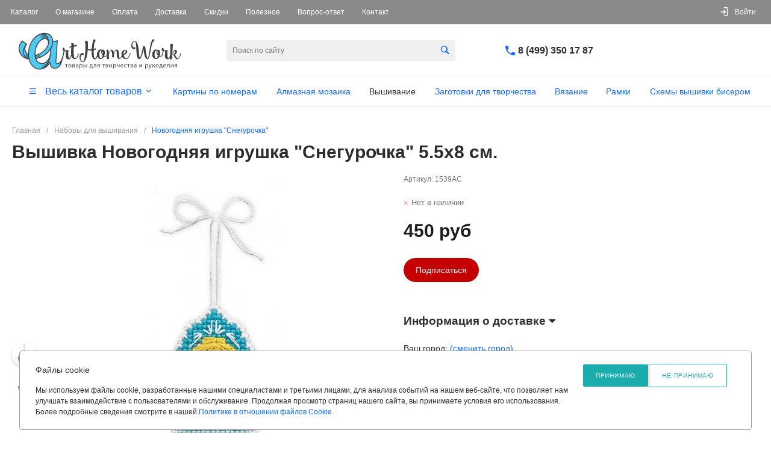

--- FILE ---
content_type: text/html; charset=UTF-8
request_url: https://arthomework.ru/catalog/nabory-dlya-vyshivaniya/70619/
body_size: 56584
content:
<!DOCTYPE html><html lang="ru"><head><title>Набор для вышивания Новогодняя игрушка &quot;Снегурочка&quot; (1539АС), Риолис</title><meta http-equiv="Content-Type" content="text/html; charset=UTF-8" /><meta name="description" content="Вышивку Новогодняя игрушка &amp;quot;Снегурочка&amp;quot; (арт.1539АС) от Риолис можно купить с доставкой по России. Оплата при получении." /><link rel="canonical" href="https://arthomework.ru/catalog/nabory-dlya-vyshivaniya/70619/" /><script data-skip-moving="true">(function(w, d, n) {var cl = "bx-core";var ht = d.documentElement;var htc = ht ? ht.className : undefined;if (htc === undefined || htc.indexOf(cl) !== -1){return;}var ua = n.userAgent;if (/(iPad;)|(iPhone;)/i.test(ua)){cl += " bx-ios";}else if (/Windows/i.test(ua)){cl += ' bx-win';}else if (/Macintosh/i.test(ua)){cl += " bx-mac";}else if (/Linux/i.test(ua) && !/Android/i.test(ua)){cl += " bx-linux";}else if (/Android/i.test(ua)){cl += " bx-android";}cl += (/(ipad|iphone|android|mobile|touch)/i.test(ua) ? " bx-touch" : " bx-no-touch");cl += w.devicePixelRatio && w.devicePixelRatio >= 2? " bx-retina": " bx-no-retina";if (/AppleWebKit/.test(ua)){cl += " bx-chrome";}else if (/Opera/.test(ua)){cl += " bx-opera";}else if (/Firefox/.test(ua)){cl += " bx-firefox";}ht.className = htc ? htc + " " + cl : cl;})(window, document, navigator);</script><link href="/bitrix/js/ui/design-tokens/dist/ui.design-tokens.min.css?173598210523463" rel="stylesheet" /><link href="/bitrix/js/ui/fonts/opensans/ui.font.opensans.min.css?17359821042320" rel="stylesheet" /><link href="/bitrix/js/main/popup/dist/main.popup.bundle.min.css?175075478228056" rel="stylesheet" /><link href="https://fonts.googleapis.com/css?family=Montserrat:300,400,700&amp;subset=cyrillic" rel="stylesheet" /><link href="/bitrix/cache/css/s1/universe_art/page_b6bdf52cb069a06df38e139ced60e0c2/page_b6bdf52cb069a06df38e139ced60e0c2_v1.css?176614954957399" rel="stylesheet" /><link href="/bitrix/cache/css/s1/universe_art/template_45f2268b6df0d921422b02810c9d4582/template_45f2268b6df0d921422b02810c9d4582_v1.css?1766315281985226" data-template-style="true" rel="stylesheet" /><link href="/bitrix/panel/main/popup.min.css?173598204020774" data-template-style="true" rel="stylesheet" /><meta name="viewport" content="initial-scale=1.0, width=device-width"><meta name="google-site-verification" content="pbtukZYPM_qJdnM45lfvV2vOA7vOfN4awsO8yBzOpBQ" /><meta name="og:type" content="website" /><meta name="og:title" content="Набор для вышивания Новогодняя игрушка &amp;quot;Снегурочка&amp;quot; (1539АС), Риолис" /><meta name="og:description" content="Вышивку Новогодняя игрушка &amp;quot;Снегурочка&amp;quot; (арт.1539АС) от Риолис можно купить с доставкой по России. Оплата при получении." /><meta name="og:image" content="https://arthomework.ru/include/logotype.png" /><meta name="og:url" content="https://arthomework.ru/catalog/nabory-dlya-vyshivaniya/70619/" /><link rel="shortcut icon" href="/favicon.ico" type="image/x-icon"><link rel="apple-touch-icon" href="/favicon.png"></head><body class="public intec-adaptive"><noscript><div><img src="https://mc.yandex.ru/watch/11396101" style="position:absolute; left:-9999px;" alt="" /></div></noscript><div class="intec-template"><div class="intec-template-content"><div style="margin-bottom: 30px;"><div id="i-0-intec-universe-sale-basket-small-template-1-gnX3eXcYGctp" class="ns-intec-universe c-sale-basket-small c-sale-basket-small-template-1"><div class="sale-basket-small-panel intec-content-wrap intec-cl-background-dark"><div class="sale-basket-small-panel-wrapper intec-grid intec-grid-nowrap"><a class="sale-basket-small-panel-button intec-grid-item" href="/personal/basket/" rel="nofollow"><div class="sale-basket-small-panel-button-wrapper"><div class="sale-basket-small-panel-button-icon"><div class="intec-aligner"></div><i class="glyph-icon-cart"></i></div></div></a><a class="sale-basket-small-panel-button intec-grid-item" href="/personal/basket/?delay=Y" rel="nofollow"><div class="sale-basket-small-panel-button-wrapper"><div class="sale-basket-small-panel-button-icon"><div class="intec-aligner"></div><i class="glyph-icon-heart"></i></div></div></a><div data-role="button" data-action="form" class="sale-basket-small-panel-button intec-grid-item"><div class="sale-basket-small-panel-button-wrapper"><div class="sale-basket-small-panel-button-icon"><div class="intec-aligner"></div><i class="glyph-icon-phone"></i></div></div></div><a class="sale-basket-small-panel-button intec-grid-item" href="/personal/profile/" rel="nofollow"><div class="sale-basket-small-panel-button-wrapper"><div class="sale-basket-small-panel-button-icon"><div class="intec-aligner"></div><i class="glyph-icon-lock"></i></div></div></a></div></div><div class="sale-basket-small-content"><div class="sale-basket-small-switches" data-role="switches"><div class="sale-basket-small-switch intec-cl-background-dark" data-role="switch" data-tab="basket"><div class="sale-basket-small-switch-icon"><div class="intec-aligner"></div><i class="glyph-icon-cart"></i></div></div><div class="sale-basket-small-switch intec-cl-background-dark" data-tab="delayed"><div class="sale-basket-small-switch-icon"><div class="intec-aligner"></div><i class="glyph-icon-heart"></i></div></div><div class="sale-basket-small-switch intec-cl-background-dark" data-tab="form"><div class="sale-basket-small-switch-icon"><div class="intec-aligner"></div><i class="glyph-icon-phone"></i></div></div><a rel="nofollow" href="/personal/profile/" class="sale-basket-small-switch intec-cl-background-dark"><div class="sale-basket-small-switch-icon"><div class="intec-aligner"></div><i class="glyph-icon-lock"></i></div></a></div><div class="sale-basket-small-tabs" data-role="tabs" ><div class="sale-basket-small-tab sale-basket-small-tab-products" data-role="tab" data-tab="basket" data-active="false"><div class="sale-basket-small-tab-wrapper"><div class="sale-basket-small-tab-header intec-grid intec-grid-nowrap intec-grid-a-v-center"><div class="sale-basket-small-tab-title intec-grid-item-auto">Корзина </div><div class="intec-grid-item"></div><div class="sale-basket-small-tab-buttons intec-grid-item-auto"></div></div><div class="sale-basket-small-tab-content"><div class="sale-basket-small-products-empty"><div class="sale-basket-small-products-icon"><img src="/bitrix/templates/universe_art/components/intec.universe/sale.basket.small/template.1/images/basket.empty.png" alt="" /></div><div class="sale-basket-small-products-title">Ваша корзина пуста </div><div class="sale-basket-small-products-description">Выберите в каталоге интересующий товар и нажмите кнопку "В корзину" </div><div class="sale-basket-small-products-button"><a href="/catalog/" class="intec-button intec-button-cl-common intec-button-lg">В каталог </a></div></div></div></div></div><div class="sale-basket-small-tab sale-basket-small-tab-products" data-role="tab" data-tab="delayed" data-active="false"><div class="sale-basket-small-tab-wrapper"><div class="sale-basket-small-tab-header intec-grid intec-grid-nowrap intec-grid-a-v-center"><div class="sale-basket-small-tab-title intec-grid-item-auto">Отложенные товары </div><div class="intec-grid-item"></div><div class="sale-basket-small-tab-buttons intec-grid-item-auto"></div></div><div class="sale-basket-small-tab-content"><div class="sale-basket-small-products-empty"><div class="sale-basket-small-products-icon"><img src="/bitrix/templates/universe_art/components/intec.universe/sale.basket.small/template.1/images/delayed.empty.png" alt="" /></div><div class="sale-basket-small-products-title">Отложенных товаров нет </div><div class="sale-basket-small-products-description">Выберите в каталоге интересующий товар и нажмите кнопку "В избранное" </div><div class="sale-basket-small-products-button"><a href="/catalog/" class="intec-button intec-button-cl-common intec-button-lg">В каталог </a></div></div></div></div></div><div class="sale-basket-small-tab sale-basket-small-tab-form" data-tab="form" data-active="false"><div class="sale-basket-small-tab-wrapper"><div class="sale-basket-small-tab-header"><div class="sale-basket-small-tab-title">Заказать звонок </div></div><div data-role="area" data-area="form" class="sale-basket-small-tab-content"></div></div></div></div></div></div><div id="i-1-intec-universe-sale-basket-small-notifications-1-l2XUFDFpzsOA" class="ns-intec-universe c-sale-basket-small c-sale-basket-small-notifications-1"><div class="sale-basket-small-content"><div class="sale-basket-small-products" data-role="container"></div></div></div><div class="widget-button-top"><div class="button_top intec-cl-background intec-cl-background-light-hover"></div></div><style>.widget-button-top .button_top {
border-radius:10px;
}</style><div background-color="#f8f9fb"><div id="i-3-intec-universe-main-header-template-1-dZcvT5yLZEp0" class="widget c-header c-header-template-1" data-transparent="false"><div class="widget-content"><div class="widget-view widget-view-desktop"><div class="widget-view-desktop-1"><div class="widget-panel"><div class="intec-content intec-content-visible intec-content-primary"><div class="intec-content-wrapper"><div class="widget-panel-wrapper"><div class="intec-grid intec-grid-wrap intec-grid-a-h-center intec-grid-a-v-center intec-grid-i-h-20 intec-grid-i-v-5"><div class="widget-panel-items-wrap intec-grid-item-auto"><div class="widget-panel-items"><div class="widget-panel-items-wrapper"><div class="widget-panel-item"><div class="widget-panel-item-wrapper"><div id="i-4-bitrix-menu-info-LkGdQnW4WHwB" class="widget-menu widget-menu-info"><div class="widget-menu-items intec-grid intec-grid-nowrap intec-grid-a-v-center intec-grid-i-h-20"><div class="widget-menu-item intec-grid-item-auto"><a class="widget-menu-item-text" href="/catalog/">Каталог</a></div><div class="widget-menu-item intec-grid-item-auto"><a class="widget-menu-item-text" href="/about/">О магазине</a></div><div class="widget-menu-item intec-grid-item-auto"><a class="widget-menu-item-text" href="/pay/">Оплата</a></div><div class="widget-menu-item intec-grid-item-auto"><a class="widget-menu-item-text" href="/shipping/">Доставка</a></div><div class="widget-menu-item intec-grid-item-auto"><a class="widget-menu-item-text" href="/discount/">Скидки</a></div><div class="widget-menu-item intec-grid-item-auto"><a class="widget-menu-item-text" href="/article/">Полезное</a></div><div class="widget-menu-item intec-grid-item-auto"><a class="widget-menu-item-text" href="/faq/">Вопрос-ответ</a></div><div class="widget-menu-item intec-grid-item-auto"><a class="widget-menu-item-text" href="/about/contacts/">Контакты</a></div></div></div></div></div></div></div></div><div class="intec-grid-item"></div><div class="widget-panel-buttons-wrap intec-grid-item-auto"><div class="widget-panel-buttons"><div class="widget-panel-buttons-wrapper"><noindex><div class="widget-authorization-panel" id="i-5-bitrix-system-auth-form-panel-iIjGFB3HxHmm"><div class="widget-panel-button" data-action="login"><div class="widget-panel-button-wrapper intec-grid intec-grid-a-v-center intec-cl-text-hover"><div class="widget-panel-button-icon intec-grid-item-auto glyph-icon-login_2"></div><div class="widget-panel-button-text intec-grid-item-auto">Войти </div></div></div><div class="widget-authorization-modal" data-role="modal"><div class="ns-bitrix c-system-auth-authorize c-system-auth-authorize-popup-1"><div class="intec-grid intec-grid-wrap intec-grid-i-h-15 intec-grid-i-v-5 intec-grid-a-v-stretch"><div class="intec-grid-item-1 intec-grid-item-800-1"><div class="system-auth-authorize-form intec-ui-form"><form method="POST" action="/personal/profile/"><input type="hidden" name="sessid" id="sessid" value="d41db0e97a453ca8280922bdf71fd2ed" /><input type="hidden" name="AUTH_FORM" value="Y"><input type="hidden" name="TYPE" value="AUTH"><input type="hidden" name="backurl" value="/catalog/nabory-dlya-vyshivaniya/70619/"><div class="system-auth-authorize-form-fields intec-ui-form-fields"><div class="system-auth-authorize-form-field intec-ui-form-field"><div class="intec-ui-form-field-title">Логин </div><div class="intec-ui-form-field-content"><input type="text" class="intec-ui intec-ui-control-input intec-ui-mod-block intec-ui-mod-round-3 intec-ui-size-2" name="USER_LOGIN" value="" maxlength="255"></div></div><div class="system-auth-authorize-form-field intec-ui-form-field"><div class="intec-ui-form-field-title">Пароль </div><div class="intec-ui-form-field-content"><input type="password" class="intec-ui intec-ui-control-input intec-ui-mod-block intec-ui-mod-round-3 intec-ui-size-2" name="USER_PASSWORD" maxlength="255"></div></div></div><div class="system-auth-authorize-form-additions"><div class="intec-grid intec-grid-nowrap intec-grid-i-h-5"><div class="intec-grid-item-auto"><label class="system-auth-authorize-form-remember intec-ui intec-ui-control-checkbox intec-ui-scheme-current"><input type="checkbox" name="USER_REMEMBER" value="Y"/><span class="intec-ui-part-selector"></span><span class="intec-ui-part-content">Запомнить меня </span></label></div><div class="intec-grid-item"></div><div class="intec-grid-item-auto"><a class="system-auth-authorize-form-restore" href="/personal/profile/?forgot_password=yes" rel="nofollow">Забыли пароль? </a></div></div></div><div class="system-auth-authorize-form-buttons"><input type="submit" class="system-auth-authorize-form-button intec-ui intec-ui-control-button intec-ui-mod-round-3 intec-ui-scheme-current intec-ui-size-2" name="Login" value="Войти"></div></form></div></div></div></div></div></div></noindex></div></div></div></div></div></div></div></div><div class="widget-container"><div class="intec-content intec-content-visible intec-content-primary"><div class="intec-content-wrapper"><div class="widget-container-wrapper intec-grid intec-grid-nowrap intec-grid-a-h-start intec-grid-a-v-center intec-grid-i-h-10"><div class="widget-container-logotype-wrap intec-grid-item-auto"><a href="/" class="widget-container-item widget-container-logotype intec-image"><div class="intec-aligner"></div><div style="vertical-align:middle" class="art-logo"><svg version="1.1" id="Слой_1" xmlns:x="&ns_extend;" xmlns:i="&ns_ai;" xmlns:graph="&ns_graphs;"
xmlns="http://www.w3.org/2000/svg" xmlns:xlink="http://www.w3.org/1999/xlink" x="0px" y="0px" viewBox="0 0 595.3 178.5"
style="enable-background:new 0 0 595.3 178.5;" xml:space="preserve"><style >.st0{fill:#414042;}
.st1{fill:#50C9F0;}</style><switch><g i:extraneous="self"><g><g><g><path class="st0" d="M190.1,137.3v1.6h-3.4v9.2h-1.9v-9.2h-3.4v-1.6H190.1z"/><path class="st0" d="M202.3,142.6c0,4-2.8,5.7-5.4,5.7c-2.9,0-5.2-2.1-5.2-5.5c0-3.6,2.4-5.7,5.3-5.7
C200.2,137.1,202.3,139.3,202.3,142.6z M193.8,142.7c0,2.4,1.4,4.1,3.3,4.1c1.9,0,3.3-1.8,3.3-4.2c0-1.8-0.9-4.1-3.2-4.1
C194.8,138.5,193.8,140.7,193.8,142.7z"/><path class="st0" d="M205.9,137.5c0.8-0.1,2.2-0.2,3.4-0.2c1.8,0,4.8,0.3,4.8,2.7c0,1.3-1,2.2-2.2,2.4v0
c1.6,0.2,2.7,1.1,2.7,2.7c0,2.8-3.6,3.2-5.7,3.2c-1.2,0-2.4-0.1-3-0.1V137.5z M207.7,146.8c0.6,0.1,1,0.1,1.6,0.1
c1.3,0,3.3-0.3,3.3-1.9s-1.6-1.9-3.4-1.9h-1.4V146.8z M207.7,141.8h1.5c1.4,0,2.9-0.4,2.9-1.7c0-1.1-0.9-1.6-2.9-1.6
c-0.6,0-1,0-1.5,0.1V141.8z"/><path class="st0" d="M224.1,148.1l-0.2-1.4h-0.1c-0.6,0.8-1.8,1.6-3.3,1.6c-2.2,0-3.3-1.5-3.3-3.1c0-2.6,2.3-4,6.5-4V141
c0-0.9-0.2-2.5-2.4-2.5c-1,0-2,0.3-2.8,0.8l-0.4-1.3c0.9-0.6,2.2-1,3.5-1c3.3,0,4.1,2.2,4.1,4.4v4c0,0.9,0,1.8,0.2,2.6H224.1z
M223.8,142.6c-2.1,0-4.6,0.3-4.6,2.4c0,1.3,0.8,1.9,1.8,1.9c1.4,0,2.3-0.9,2.6-1.8c0.1-0.2,0.1-0.4,0.1-0.6V142.6z"/><path class="st0" d="M230,140.8c0-1.4,0-2.5-0.1-3.5h1.8l0.1,1.8h0c0.8-1.3,2.1-2.1,3.8-2.1c2.6,0,4.6,2.2,4.6,5.5
c0,3.9-2.4,5.8-4.9,5.8c-1.4,0-2.7-0.6-3.3-1.7h0v5.8H230V140.8z M231.9,143.7c0,0.3,0,0.6,0.1,0.8c0.4,1.4,1.5,2.3,2.9,2.3
c2.1,0,3.3-1.7,3.3-4.2c0-2.2-1.1-4-3.2-4c-1.3,0-2.6,1-3,2.4c-0.1,0.2-0.1,0.5-0.1,0.8V143.7z"/><path class="st0" d="M245.6,137.3v3.7c0.4-0.1,1-0.1,1.8-0.1c2.3,0,4.6,1,4.6,3.6c0,1.1-0.4,1.9-1.1,2.5
c-1.2,1-2.9,1.2-4.3,1.2c-1.1,0-2.1-0.1-2.9-0.2v-10.7H245.6z M245.6,146.7c0.4,0,0.8,0.1,1.4,0.1c1.5,0,3.1-0.6,3.1-2.3
c0-1.7-1.6-2.3-3-2.3c-0.6,0-1,0-1.4,0.1V146.7z M255.3,137.3v10.7h-1.9v-10.7H255.3z"/><path class="st0" d="M273.7,137.3v9.3l1.1,0l-0.1,4.9h-1.5l-0.1-3.4h-7.4l-0.1,3.4h-1.5l-0.1-4.9l0.9,0
c0.5-0.7,0.8-1.4,1.1-2.2c0.4-1.3,0.6-2.8,0.6-4.3v-2.8H273.7z M268.3,140.6c0,1.4-0.2,2.8-0.6,4c-0.2,0.7-0.5,1.4-0.9,2h5
v-7.8h-3.5V140.6z"/><path class="st0" d="M286.6,137.3v10.7h-1.9v-9.2h-3.7v2.8c0,3-0.3,5-1.7,6c-0.5,0.4-1.1,0.7-2.1,0.7l-0.2-1.5
c0.4-0.1,0.8-0.2,1.1-0.4c1-0.7,1.1-2.2,1.1-4.6v-4.3H286.6z"/><path class="st0" d="M298.8,148.1h-1.9v-4.5h-1.4c-0.8,0-1.4,0.2-1.8,0.6c-0.8,0.6-1.1,2-1.5,3c-0.1,0.3-0.3,0.6-0.4,0.9h-2.1
c0.2-0.4,0.5-0.8,0.7-1.2c0.5-1,0.7-2.4,1.7-3.2c0.3-0.3,0.7-0.5,1.2-0.6v-0.1c-1.4-0.2-2.8-1-2.8-2.7c0-1.1,0.6-1.9,1.4-2.3
c0.9-0.5,2.2-0.7,3.6-0.7c1.3,0,2.5,0.1,3.5,0.2V148.1z M296.9,138.6c-0.5-0.1-0.9-0.1-1.6-0.1c-1.3,0-2.9,0.4-2.9,1.9
c0,1.4,1.7,1.9,2.9,1.9c0.8,0,1.2,0,1.7,0V138.6z"/><path class="st0" d="M316.2,137.3v1.6h-3.4v9.2h-1.9v-9.2h-3.4v-1.6H316.2z"/><path class="st0" d="M319,137.5c0.8-0.1,2.2-0.2,3.4-0.2c1.8,0,4.8,0.3,4.8,2.7c0,1.3-1,2.2-2.2,2.4v0c1.6,0.2,2.7,1.1,2.7,2.7
c0,2.8-3.6,3.2-5.7,3.2c-1.2,0-2.4-0.1-3-0.1V137.5z M320.8,146.8c0.6,0.1,1,0.1,1.6,0.1c1.3,0,3.3-0.3,3.3-1.9
s-1.6-1.9-3.4-1.9h-1.4V146.8z M320.8,141.8h1.5c1.4,0,2.9-0.4,2.9-1.7c0-1.1-0.9-1.6-2.9-1.6c-0.6,0-1,0-1.5,0.1V141.8z"/><path class="st0" d="M341,142.6c0,4-2.8,5.7-5.4,5.7c-2.9,0-5.2-2.1-5.2-5.5c0-3.6,2.4-5.7,5.3-5.7
C338.9,137.1,341,139.3,341,142.6z M332.4,142.7c0,2.4,1.4,4.1,3.3,4.1c1.9,0,3.3-1.8,3.3-4.2c0-1.8-0.9-4.1-3.2-4.1
C333.4,138.5,332.4,140.7,332.4,142.7z"/><path class="st0" d="M344.5,140.8c0-1.4,0-2.5-0.1-3.5h1.8l0.1,1.8h0c0.8-1.3,2.1-2.1,3.8-2.1c2.6,0,4.6,2.2,4.6,5.5
c0,3.9-2.4,5.8-4.9,5.8c-1.4,0-2.7-0.6-3.3-1.7h0v5.8h-1.9V140.8z M346.5,143.7c0,0.3,0,0.6,0.1,0.8c0.4,1.4,1.5,2.3,2.9,2.3
c2.1,0,3.3-1.7,3.3-4.2c0-2.2-1.1-4-3.2-4c-1.3,0-2.6,1-3,2.4c-0.1,0.2-0.1,0.5-0.1,0.8V143.7z"/><path class="st0" d="M359.8,137.3v3.5c0,1.4,0.5,2.3,2.2,2.3c0.8,0,1.7-0.3,2.3-0.8v-5.1h1.9v10.7h-1.9v-4.3h0
c-0.7,0.5-1.9,0.8-2.9,0.8c-2,0-3.5-1-3.5-3.5v-3.8H359.8z"/><path class="st0" d="M371.7,143.1c0,2.6,1.7,3.7,3.7,3.7c1.4,0,2.2-0.2,3-0.6l0.3,1.4c-0.7,0.3-1.9,0.7-3.6,0.7
c-3.3,0-5.3-2.2-5.3-5.4c0-3.2,1.9-5.8,5-5.8c3.5,0,4.4,3.1,4.4,5.1c0,0.4,0,0.7-0.1,0.9H371.7z M377.4,141.7
c0-1.2-0.5-3.2-2.7-3.2c-2,0-2.8,1.8-3,3.2H377.4z"/><path class="st0" d="M390.5,147.7c-0.5,0.3-1.6,0.6-3.1,0.6c-3.2,0-5.4-2.2-5.4-5.5c0-3.3,2.3-5.7,5.8-5.7
c1.2,0,2.2,0.3,2.7,0.6l-0.4,1.5c-0.5-0.3-1.2-0.5-2.3-0.5c-2.5,0-3.8,1.8-3.8,4.1c0,2.5,1.6,4,3.7,4c1.1,0,1.8-0.3,2.4-0.5
L390.5,147.7z"/><path class="st0" d="M401.5,137.3v1.6h-3.4v9.2h-1.9v-9.2h-3.4v-1.6H401.5z"/><path class="st0" d="M404.3,137.5c0.8-0.1,2.2-0.2,3.4-0.2c1.8,0,4.8,0.3,4.8,2.7c0,1.3-1,2.2-2.2,2.4v0
c1.6,0.2,2.7,1.1,2.7,2.7c0,2.8-3.6,3.2-5.7,3.2c-1.2,0-2.4-0.1-3-0.1V137.5z M406.2,146.8c0.6,0.1,1,0.1,1.6,0.1
c1.3,0,3.3-0.3,3.3-1.9s-1.6-1.9-3.4-1.9h-1.4V146.8z M406.2,141.8h1.5c1.4,0,2.9-0.4,2.9-1.7c0-1.1-0.9-1.6-2.9-1.6
c-0.6,0-1,0-1.5,0.1V141.8z"/><path class="st0" d="M422.5,148.1l-0.2-1.4h-0.1c-0.6,0.8-1.8,1.6-3.3,1.6c-2.2,0-3.3-1.5-3.3-3.1c0-2.6,2.3-4,6.5-4V141
c0-0.9-0.2-2.5-2.4-2.5c-1,0-2,0.3-2.8,0.8l-0.4-1.3c0.9-0.6,2.2-1,3.5-1c3.3,0,4.1,2.2,4.1,4.4v4c0,0.9,0,1.8,0.2,2.6H422.5z
M422.2,142.6c-2.1,0-4.6,0.3-4.6,2.4c0,1.3,0.8,1.9,1.8,1.9c1.4,0,2.3-0.9,2.6-1.8c0.1-0.2,0.1-0.4,0.1-0.6V142.6z"/><path class="st0" d="M436,137.3v4.5c0,1.7,0,2.8-0.1,4.3l0.1,0c0.6-1.3,1-2.1,1.7-3.3l3.4-5.6h2.3v10.7h-1.9v-4.6
c0-1.8,0-2.7,0.1-4.4h-0.1c-0.7,1.4-1.2,2.2-1.8,3.3c-1,1.7-2.2,3.7-3.4,5.6h-2.2v-10.7H436z"/><path class="st0" d="M453.5,140.8c0-1.4,0-2.5-0.1-3.5h1.8l0.1,1.8h0c0.8-1.3,2.1-2.1,3.8-2.1c2.6,0,4.6,2.2,4.6,5.5
c0,3.9-2.4,5.8-4.9,5.8c-1.4,0-2.7-0.6-3.3-1.7h0v5.8h-1.9V140.8z M455.4,143.7c0,0.3,0,0.6,0.1,0.8c0.4,1.4,1.5,2.3,2.9,2.3
c2.1,0,3.3-1.7,3.3-4.2c0-2.2-1.1-4-3.2-4c-1.3,0-2.6,1-3,2.4c-0.1,0.2-0.1,0.5-0.1,0.8V143.7z"/><path class="st0" d="M467.7,137.3l2.4,6.4c0.2,0.7,0.5,1.6,0.7,2.2h0c0.2-0.6,0.4-1.5,0.7-2.2l2.1-6.3h2.1l-2.9,7.7
c-1.4,3.7-2.4,5.6-3.7,6.7c-1,0.8-1.9,1.2-2.4,1.3l-0.5-1.6c0.5-0.2,1.1-0.5,1.7-1c0.5-0.4,1.2-1.2,1.6-2.2
c0.1-0.2,0.2-0.4,0.2-0.5s0-0.3-0.1-0.5l-4-9.9H467.7z"/><path class="st0" d="M480.5,137.3v4.7h0.5l4-4.7h2.4l-4.7,4.9c1.7,0.2,2.8,1.3,3.6,3.3c0.3,0.7,0.7,1.8,1.2,2.6h-2
c-0.3-0.5-0.7-1.3-1-2.2c-0.7-1.7-1.7-2.5-3.6-2.5h-0.4v4.7h-1.9v-10.7H480.5z"/><path class="st0" d="M499.9,142.6c0,4-2.8,5.7-5.4,5.7c-2.9,0-5.2-2.1-5.2-5.5c0-3.6,2.4-5.7,5.3-5.7
C497.8,137.1,499.9,139.3,499.9,142.6z M491.4,142.7c0,2.4,1.4,4.1,3.3,4.1c1.9,0,3.3-1.8,3.3-4.2c0-1.8-0.9-4.1-3.2-4.1
C492.4,138.5,491.4,140.7,491.4,142.7z"/><path class="st0" d="M511.7,137.3v9.3l1.1,0l-0.1,4.9h-1.5l-0.1-3.4h-7.4l-0.1,3.4H502l-0.1-4.9l0.9,0c0.5-0.7,0.8-1.4,1.1-2.2
c0.4-1.3,0.6-2.8,0.6-4.3v-2.8H511.7z M506.2,140.6c0,1.4-0.2,2.8-0.6,4c-0.2,0.7-0.5,1.4-0.9,2h5v-7.8h-3.5V140.6z"/><path class="st0" d="M517.2,143.1c0,2.6,1.7,3.7,3.7,3.7c1.4,0,2.2-0.2,3-0.6l0.3,1.4c-0.7,0.3-1.9,0.7-3.6,0.7
c-3.3,0-5.3-2.2-5.3-5.4c0-3.2,1.9-5.8,5-5.8c3.5,0,4.4,3.1,4.4,5.1c0,0.4,0,0.7-0.1,0.9H517.2z M523,141.7
c0-1.2-0.5-3.2-2.7-3.2c-2,0-2.8,1.8-3,3.2H523z"/><path class="st0" d="M536.6,137.3v10.7h-1.9v-9.2h-3.7v2.8c0,3-0.3,5-1.7,6c-0.5,0.4-1.1,0.7-2.1,0.7l-0.2-1.5
c0.4-0.1,0.8-0.2,1.1-0.4c1-0.7,1.1-2.2,1.1-4.6v-4.3H536.6z"/><path class="st0" d="M542.7,137.3v4.5c0,1.7,0,2.8-0.1,4.3l0.1,0c0.6-1.3,1-2.1,1.7-3.3l3.4-5.6h2.3v10.7h-1.9v-4.6
c0-1.8,0-2.7,0.1-4.4h-0.1c-0.7,1.4-1.2,2.2-1.8,3.3c-1,1.7-2.2,3.7-3.4,5.6h-2.2v-10.7H542.7z"/><path class="st0" d="M562.2,148.1h-1.9v-4.5h-1.4c-0.8,0-1.4,0.2-1.8,0.6c-0.8,0.6-1.1,2-1.5,3c-0.1,0.3-0.3,0.6-0.4,0.9H553
c0.2-0.4,0.5-0.8,0.7-1.2c0.5-1,0.7-2.4,1.7-3.2c0.3-0.3,0.7-0.5,1.2-0.6v-0.1c-1.4-0.2-2.8-1-2.8-2.7c0-1.1,0.6-1.9,1.4-2.3
c0.9-0.5,2.2-0.7,3.6-0.7c1.3,0,2.5,0.1,3.5,0.2V148.1z M560.3,138.6c-0.5-0.1-0.9-0.1-1.6-0.1c-1.3,0-2.9,0.4-2.9,1.9
c0,1.4,1.7,1.9,2.9,1.9c0.8,0,1.2,0,1.7,0V138.6z"/></g></g><path class="st1" d="M56.1,104.6C55,73.5,71.5,40,101.4,33.1c17.5-4.1,32.6,2.5,36.5,19.2c0.6,2.8,0.8,5.5,0.9,8.3l15.7-3.6
l-5,71.3c-0.3,5.6,1.8,8.2,5.6,7.3c1.9-0.4,10-2.7,14.6-15l0.8,0.8c-3.9,18.3-10.6,26.9-20.3,29.1c-11,2.5-20.4-2.9-21.1-19.7
c-5.9,11-14.6,19.3-26.6,22.1c-19.6,4.5-38.3-6.8-44.5-33.3c-18.6-2.4-29.9-14-33.1-28c-2.7-11.8,0.5-24.5,9.8-33.7l15.1,11.4
c-5.8,7.2-7.1,13.5-5.6,19.9S49.6,101.3,56.1,104.6z M80.8,118.1c4.5,13.2,14.5,18.4,25.6,15.9c7.8-1.8,13.6-7,17.9-13.9
c4-6.4,6.1-13.9,6.7-21.5l1.1-15.6c-9,15.5-26.6,29.3-50.2,34.8L80.8,118.1z M78.4,106.9l2.2-0.5c27.9-6.5,46.6-32,43.1-47
c-1.5-6.4-6.9-11.3-16-9.2C89.2,54.5,76.2,83,78.4,106.9z"/><g><path class="st0" d="M225.4,100.5c-0.1,0.4-0.3,1-0.5,1.7c-0.2,0.7-0.5,1.6-0.7,2.5c-0.6,1.7-1.3,3.6-2.2,5.6
c-0.9,2-2,3.5-3.3,4.7c-0.7,0.6-1.4,1.1-2.1,1.3c-0.7,0.3-1.5,0.3-2.4,0.2c-1.2-0.2-2.1-1.6-2.7-4c-0.6-2.5-1.1-5.5-1.3-9.1
c-0.2-1.9-0.3-3.9-0.3-6.1c-0.1-2.1-0.1-4.3,0-6.4c0.1-4.1,0.2-8,0.5-11.8c0-0.5,0-1.1,0.1-1.6l2.9-0.5c2.9-0.4,4.7-0.9,5.6-1.3
c1.3-0.6,2.1-1.7,2.2-3.3v-0.3c0-1.3-0.8-2.1-2.5-2.2c-0.4,0.5-1.4,1.1-2.9,1.7c-1.4,0.6-3.1,1.1-4.9,1.7c0.1-1.1,0.2-2.1,0.4-3
c-0.1-1-0.3-1.8-0.7-2.5c-0.4-0.6-0.9-1.2-1.4-1.7c-1.1-0.8-2.3-1.3-3.7-1.3c-0.3,0-0.6,0-0.9,0.1c-1.6,0.2-2.7,0.9-3.2,2.1
c0.7,0.8,1.1,2.5,1,5.1c-0.1,1.1-0.1,2.3-0.2,3.6c-0.2,0.1-0.3,0.1-0.4,0.1c-3,0.7-4.9,1.3-5.8,1.7c-0.4,0.2-0.6,0.8-0.6,1.8
v0.1c0.1,1,0.3,1.5,0.7,1.5h0.2c0.6-0.5,1.7-0.9,3.3-1.3c0.8-0.2,1.6-0.3,2.5-0.6c0,0.7,0,1.4-0.1,2.1c-0.2,1.9-0.3,3.9-0.4,5.9
c-0.2,2.1-0.3,4.2-0.3,6.3v1.9c0,2.5,0.1,5,0.3,7.5c0,0.2,0,0.4,0.1,0.5c0,0.1,0,0.2-0.1,0.3c-0.4,1.3-0.8,2.8-1.3,4.3
c-0.7,2.2-1.6,4.3-2.5,6.2c-1,2-2,2.9-3.1,2.8c-0.8-0.1-1.5-1.4-2.1-4c-0.6-2.6-0.9-5.7-1-9.2c-0.1-1.9-0.1-3.9,0-5.9
c0.1-2.1,0.3-4,0.6-6c0.1-0.7,0-1.3-0.2-1.7c-0.3-0.5-0.7-0.8-1.2-1c-1.3-0.4-3-0.4-5.2,0c-2.3,0.4-4.3,0.6-6.2,0.6
c0.1-0.8,0.1-2-0.2-3.6c-0.2-1.6-0.6-2.9-1.4-3.8c-0.3-0.4-0.7-0.7-1.2-0.9c-0.3-0.2-0.6-0.2-1-0.2c-0.2,0.1-0.5,0.1-0.7,0.1
c-0.6,0.2-1.3,0.7-1.9,1.7c-0.6,1-0.9,2.3-0.9,3.8v0.2c0,0.8,0.3,1.8,1,2.8c0.6,1,1.5,1.7,2.5,2.3c-2.3,11.1-5.1,23.1-7.2,27.9
c-4.1,10.8-10.9,13.5-13.6,14.1c-1.1,0.3-2,0.1-2.6-0.3c-1-0.8-1.4-2.8-1.3-5.5l5-71.3c0-0.5-0.2-0.9-0.5-1.2
c-0.4-0.3-0.8-0.4-1.3-0.3l-14,3.2c-0.1-2-0.3-4.4-0.9-6.8c-2-8.4-6.8-14.8-13.9-18.4c-6.8-3.4-15.2-4.1-24.4-2
c-0.8,0.2-1.6,0.4-2.4,0.6c0,0,0,0-0.1,0c0,0,0,0,0,0C70,40.5,55,72.5,54.6,100.8c0,0,0,0,0,0c0,0.1,0,0.9,0,1.2
c-4.5-3-7.7-7.7-9-13.3c-1.5-6.4,0.2-12.2,5.4-18.6c0.2-0.3,0.4-0.7,0.3-1.1c0-0.4-0.3-0.8-0.6-1L35.6,56.6
c-0.6-0.4-1.4-0.4-1.9,0.1C24.3,65.9,20.5,79,23.5,91.8c3.3,14.3,14,24.5,29,28.1c0,0,0.1,0,0.1,0c1.4,0.3,2.8,0.6,4.3,0.9
c0.2,0.7,0.3,1.1,0.3,1.1c3.2,12,9.1,21.3,17.2,27.1c5.8,4.1,12.7,6.2,19.8,6.2c15.7-0.7,27.4-9.7,33.9-19.9
c1,6.3,3.4,11,7.2,13.9c4,3,9.3,3.9,15.2,2.5c9.2-2.1,16-9.3,19.6-23.2c1.9-8,5.6-18.5,8.4-34.8l0.2-1c0.4,0,1.3,0.1,2.5,0.3
c1.2,0.3,2.1,0.5,2.8,0.6c0.4,0.3,0.4,1.5,0.1,3.7c-0.3,2.2-0.6,4.6-0.8,7.4c-0.2,1.5-0.2,3.1-0.2,4.6c0,1.5,0.1,3,0.3,4.4
c0.3,1.7,1.5,3.3,3.4,4.7c2,1.3,4.1,2.1,6.5,2.2h0.4c0.7,0,1.5-0.2,2.1-0.6c0.8-0.4,1.6-1.1,2.3-1.9c0.7-0.8,1.3-1.8,2-2.9
c0.6-1.1,1.2-2.3,1.7-3.5c0.3-0.8,0.6-1.6,0.9-2.4c0.2,0.6,0.4,1.2,0.6,1.7c0.9,2.3,2.1,4.3,3.7,5.8c1.6,1.5,3.8,2.5,6.4,2.8
h1.1c1.1,0,2.1-0.2,3-0.6c1.2-0.5,2.3-1.3,3.3-2.3c0.8-0.8,1.6-1.8,2.2-2.9c0.7-1.1,1.3-2.1,1.8-3.3c1-2.1,1.7-4.1,2.2-6
c0.5-1.9,0.9-3.3,1-4c-0.4-0.2-0.8-0.2-1.4-0.2C226.3,100.4,225.9,100.4,225.4,100.5z M26.3,91.2c-2.6-11.4,0.5-23,8.5-31.4
l12.9,9.8c0,0,0,0,0,0c-4.9,4-11.2,15.5-10.5,27.4c0.3,5,2,11.5,7.6,17.3C35.3,109.5,28.7,101.5,26.3,91.2z M51.1,114.3
c-0.3-0.2-0.8-0.1-1,0.3c-0.1,0.1-0.1,0.2-0.1,0.3c-6.1-4.7-9.4-10.8-9.9-18.2c-0.3-4.6,0.6-9.1,2-13.1
c-0.1,1.9,0.1,3.9,0.5,5.9c1.6,7,5.9,12.7,12,16.1c0,0.3,0,0.6,0.1,0.9c-1-0.5-2.1-1.3-3.2-2.2c-0.3-0.3-0.8-0.2-1,0.1
c-0.3,0.3-0.2,0.8,0.1,1c1.5,1.3,2.9,2.2,4.3,2.8c0,0.4,0.1,0.7,0.1,1.1c-0.3,0-0.5,0.1-0.6,0.3c-0.2,0.3-0.1,0.8,0.2,1
c0.2,0.1,0.4,0.2,0.6,0.3c0.1,1,0.2,1.9,0.3,2.7c-2.9-1.1-6.2-2.9-7.8-4.3c-0.3-0.3-0.8-0.2-1,0.1c-0.3,0.3-0.2,0.8,0.1,1
c1.9,1.6,5.8,3.7,9,4.8c0,0.3,0.1,0.6,0.1,0.9C54.6,115.9,52.9,115.4,51.1,114.3z M53.5,117.2c-0.2-0.1-0.5-0.3-0.7-0.4
c1.4,0.5,2.6,0.8,3.4,0.9c0,0,0,0,0,0.1C55.2,117.6,54.3,117.4,53.5,117.2z M124.1,36.2c6.3,3.2,10.6,8.8,12.4,16.4
c0.7,2.9,0.8,5.7,0.9,7.9c-0.8,13-6.3,21.6-6.5,21.8c-9.6,16.6-27.5,29-49.2,34c-0.2-0.5-0.3-1-0.5-1.5c6-1.4,15.8-5.2,16.3-5.4
c0.4-0.1,0.6-0.6,0.4-0.9c-0.1-0.4-0.6-0.6-0.9-0.4c-0.1,0-10.2,3.9-16.1,5.3c-0.1-0.5-0.2-1-0.3-1.6c1.5-0.2,3.3-0.6,5.3-1.2
c0.4-0.1,0.6-0.5,0.5-0.9c-0.1-0.4-0.5-0.6-0.9-0.5c-2,0.6-3.8,1-5.2,1.1c0-0.3-0.1-0.6-0.1-0.9c1.6-0.1,3.5-0.4,5.8-1.1
c0.4-0.1,0.6-0.5,0.5-0.9c-0.1-0.4-0.5-0.6-0.9-0.5c-2.2,0.6-4,1-5.5,1c0,0,0,0,0,0l1-0.2c25.9-6,45.1-29.1,44.6-45.3
c0,0,0,0,0,0c0.3-8.2-2.5-18.9-9.6-25.5c-1.7-1.5-3.4-2.7-5.3-3.6C115.7,33.3,120.2,34.3,124.1,36.2z M130.3,88.7l-0.7,9.8
c-0.5,7.7-2.8,14.9-6.4,20.8c-4.5,7.2-10.2,11.6-17,13.2c-10.4,2.4-19.1-2.6-23.4-13.4c20-4.7,36.9-15.6,47.3-30.2
C130.2,88.9,130.2,88.8,130.3,88.7z M79.7,105.1c0-0.4,0-0.9-0.1-1.3c0-0.5,0-1,0-1.5c-0.3-23.2,12.7-47,28.4-50.6
c1.3-0.3,2.6-0.5,3.8-0.5c2.3,0,4.3,0.6,6,1.6c2.2,1.5,3.8,3.9,4.5,6.9c3.4,14.9-15.7,39.2-42,45.3L79.7,105.1z M108.8,142.6
c0.1,0.3,0.4,0.5,0.7,0.5c0.1,0,0.2,0,0.2,0c2.7-0.9,5.1-1.9,7.1-3c-0.4,0.6-0.9,1.2-1.4,1.8c-4.8,2.6-8.3,3.6-10,4
c-0.4,0.1-0.6,0.5-0.6,0.9c0.1,0.3,0.4,0.6,0.7,0.6c0.1,0,0.1,0,0.2,0c1.3-0.3,3.7-1,6.9-2.4c-0.5,0.4-0.9,0.8-1.4,1.2
c-5,2.2-7.6,2.9-12.4,3.6c-0.4,0.1-0.7,0.4-0.6,0.8c0,0.4,0.4,0.6,0.7,0.6c0,0,0.1,0,0.1,0c2.6-0.3,4.6-0.7,6.6-1.3
c-1.3,0.7-2.7,1.2-4.2,1.7c-9.3,2-18.1,0.3-25.4-4.9c-8-5.7-13.8-15.2-16.6-27.4c0,0,0,0,0-0.1c-0.7-3.1-2-9.7-2-18.1
c0.3-27.2,14.6-58.1,41.9-65.9c2.4-0.5,4.6-0.6,6.7-0.2c-3.2,0.3-5.9,1-7.7,1.7c-0.4,0.1-0.6,0.5-0.5,0.9
c0.1,0.3,0.4,0.5,0.7,0.5c0.1,0,0.2,0,0.2,0c2.4-0.8,6.2-1.8,10.9-1.8c0.3,0.1,0.6,0.3,0.8,0.4c-2.6,0.2-5.9,0.8-9.2,1.9
c-0.4,0.1-0.6,0.5-0.5,0.9c0.1,0.3,0.4,0.5,0.7,0.5c0.1,0,0.1,0,0.2,0c4.1-1.3,8.3-2,10.9-1.8c0.4,0.3,0.8,0.6,1.2,1
c0.1,0.1,0.2,0.2,0.3,0.3c-0.4,0-0.8,0-1.2,0c-2.6,0-5.8,0.4-8.9,1.3c-0.4,0.1-0.6,0.5-0.5,0.9c0.1,0.3,0.4,0.5,0.7,0.5
c0.1,0,0.1,0,0.2,0c4.2-1.1,8.4-1.5,11.2-1c0.5,0.6,1,1.2,1.4,1.9c-1.3-0.4-2.7-0.7-4.1-0.8c-0.4,0-0.8,0.3-0.8,0.7
c0,0.4,0.3,0.8,0.7,0.8c2,0.1,3.8,0.6,5.3,1.4c0.1,0,0.1,0,0.2,0.1c0.4,0.6,0.7,1.3,1,1.9c-2.6-1.6-5.6-2.4-8.9-2.2
c-0.4,0-0.7,0.4-0.7,0.8c0,0.4,0.4,0.7,0.8,0.7c3.7-0.2,7.1,0.9,9.9,3.3c0.3,0.9,0.6,1.8,0.9,2.6c-0.7-0.7-1.4-1.4-2.2-1.9
c-3.2-2.1-7.4-2.7-12-1.6C88.8,53.1,76.6,79.3,76.7,102c0,0,0,0,0,0.1c0,0.1,0,0.2,0,0.4c0,0.3,0,0.7,0,1c0,1.2,0.1,2.4,0.2,3.5
c0,0,0,0.1,0,0.1c0,0,0,0,0,0c0.6,6.2,2.1,11.2,3.5,14.1c0,0,0,0,0,0.1c4.1,9.5,11.6,14.8,20.6,14.8c1.8,0,3.7-0.2,5.6-0.7
c7.4-1.7,13.7-6.5,18.5-14c-0.2,0.9-0.5,1.7-0.7,2.6c-0.7,1.2-1.5,2.3-2.4,3.3c-0.3,0.3-0.2,0.8,0.1,1c0.1,0.1,0.3,0.2,0.5,0.2
c0.1,0,0.2,0,0.3-0.1c-0.3,0.9-0.7,1.7-1,2.5c-1,1.1-2,2.1-3.2,3c-0.3,0.3-0.4,0.7-0.1,1c0.1,0.2,0.4,0.3,0.6,0.3
c0.2,0,0.3-0.1,0.5-0.2c0.2-0.1,0.3-0.3,0.5-0.4c-0.5,0.9-0.9,1.7-1.4,2.6c-2.5,1.8-5.5,3.3-9.5,4.6
C108.9,141.8,108.7,142.2,108.8,142.6z M163.4,137.8c-3.4,6.3-7.9,10-13.5,11.3c-5.1,1.2-9.5,0.5-12.8-2
c-3.9-3-6.2-8.7-6.5-16.3c0-0.7-0.5-1.2-1.1-1.4c-0.6-0.1-1.3,0.2-1.6,0.7c-2.5,4.6-5.3,8.4-8.4,11.6c7-9.7,10.2-23.2,12.3-37
c0,0,0,0,0,0c0.4-2,0.6-3.9,0.8-6l1-14.7c4.2-7.1,5.7-15,6.6-22.3l12.8-3l-4.9,69.3c-0.2,3.8,0.6,6.4,2.3,7.9
c0.9,0.8,2.5,1.6,5.1,1c1.8-0.4,5.1-1.6,8.5-4.8C164.7,133,164.2,135.4,163.4,137.8z"/><path class="st0" d="M401.5,100c-0.4,1.9-1.2,4.2-2.2,6.8c-1,2.7-2.4,5-4,6.7c-1,1-2,1.8-3.2,2.3c-1.2,0.6-2.4,0.8-3.8,0.7
c-0.9-0.1-1.7-0.4-2.5-1c-0.7-0.6-1.4-1.4-2-2.3c-1.2-1.7-2.1-3.6-2.7-5.8c-0.2-0.5-0.3-1-0.5-1.4c0.9-0.3,1.9-0.6,2.9-1.1
c3-1.3,5.4-3.2,7.1-5.6c0.7-1,1.3-2.1,1.6-3.3c0.4-1.1,0.4-2.3,0.2-3.6c-0.4-2-1.6-3.4-3.6-4.1c-1.1-0.4-2.3-0.6-3.4-0.6
c-0.8-0.1-1.7,0.1-2.6,0.3c-1.3,0.4-3,1.3-5.1,2.9c-2.1,1.6-3.6,4.5-4.5,8.8c-0.2,1.1-0.3,2.2-0.3,3.5v0.7
c0,1.2,0.2,2.3,0.5,3.5c-0.8,2.3-1.7,4.4-2.9,6.3c-1.2,2-2.4,2.8-3.7,2.5c-1-0.2-1.6-1.7-1.8-4.6c-0.2-3-0.5-6.2-0.7-9.7
c-0.2-1.9-0.4-3.8-0.7-5.6c-0.3-1.8-0.6-3.4-1.1-4.8c-0.5-1.3-1.2-2.4-2-3.3c-0.8-0.8-1.8-1.3-2.9-1.3h-0.2
c-0.9,0-1.7,0.2-2.5,0.6c-0.8,0.4-1.6,0.9-2.3,1.5c-1.7,1.5-3,3.4-4,5.6c-1,2.1-1.6,3.5-1.8,4.2c-0.1-0.8-0.3-2.1-0.7-4
c-0.4-1.8-1.1-3.4-2.1-4.8c-0.6-0.7-1.2-1.2-2-1.7c-0.8-0.4-1.7-0.6-2.8-0.5c-1,0.1-1.8,0.4-2.6,0.9c-0.8,0.5-1.5,1.1-2.1,1.8
c-1.2,1.3-2.2,2.7-2.9,4.3c-0.7,1.5-1.3,2.7-1.6,3.4c-0.1-0.7-0.3-2.1-0.7-4.1c-0.4-2.1-1-4-1.7-6c-0.6-1.4-1.9-1.5-3.9-0.2
c-1.7,1.1-2.6,2.4-2.6,3.8v0.4c0.7,0.4,1.2,1.6,1.5,3.7c0.3,2,0.5,4.2,0.6,6.7c-0.1,0.5-0.3,0.9-0.5,1.4c-0.5,1.6-1.3,3-2.2,4.1
c-0.6,0.6-1.2,1.1-1.9,1.5c-0.7,0.4-1.5,0.5-2.3,0.4c-0.6-0.1-1.3-0.4-2.1-1c0.5-1.4,1-2.8,1.3-4.4c0.4-1.6,0.6-3.2,0.7-4.8
c0.3-3.7-0.2-6.8-1.4-9.4c-1.3-2.5-3.5-3.4-6.7-2.7c-1.1,0.3-1.9,0.7-2.5,1.3c-0.6,0.6-1.1,1.3-1.4,2.1c-0.5,1.4-0.6,3-0.3,4.8
c0.2,1.9,0.7,3.7,1.5,5.6c0.8,2.1,1.9,4,3.2,5.8c-0.5,2.3-1.2,4.4-1.9,6.3c-1,2.2-2,3.3-3.2,3.3c-1.9,0-3.4-1.2-4.4-3.5
c-1-2.4-1.6-5.1-1.7-8.2c-0.2-2.4,0-4.8,0.4-7.2c0.5-2.3,1.2-4.2,2.2-5.7c0.5-0.8,1.1-1.4,1.8-1.8c0.7-0.4,1.5-0.6,2.4-0.6
c0.5-0.7,0.7-1.4,0.6-2.1c-0.1-0.7-0.6-1.2-1.6-1.3c-0.1-0.1-0.2-0.1-0.4-0.1c-1.7,0-3.3,0.3-4.7,1c-1.5,0.7-2.9,1.8-4,3.1
c-1.8,1.9-3.1,4.3-3.9,7.1c-0.6,2.1-0.9,4.2-0.9,6.3c0,0.7,0,1.5,0.1,2.1c0,0.2,0.1,0.4,0.1,0.6c-0.1,0.4-0.2,0.7-0.3,1.1
c-0.8,2.4-1.8,4.7-2.9,6.8c-1.1,2.1-2.3,3.1-3.6,3c-1.4-0.1-2.4-1.8-3.1-5.2c-0.7-3.3-1.2-7.4-1.3-12.3
c-0.1-2.6-0.1-5.3-0.1-8.2c0-0.6,0-1.3,0-2c2.6-0.3,4.5-0.8,5.7-1.5c0.9-0.4,1.4-1.4,1.5-2.9v-0.3c0.1-1.3-0.6-2.1-1.8-2.2
c-0.8,0.8-2.5,1.5-5.2,2c0-0.5,0-1.1,0.1-1.6c0.3-4.3,0.7-8.3,1.2-12.1c0.5-3.8,1.1-6.9,1.8-9.3c0.4-1.3,0.8-2.3,1.3-3.1
c0.5-0.8,1-1.2,1.4-1.3c0.1-2.6-0.7-4.3-2.5-4.9c-0.7-0.2-1.3-0.3-1.8-0.3c-0.9-0.1-1.6,0.2-2.2,0.9c-0.5,0.6-1.2,2.3-2,5.1
c-0.7,2.8-1.5,6.2-2.2,10.2c-0.4,2.2-0.7,4.5-1,6.9c-0.3,2.4-0.6,4.8-0.8,7.4l-0.2,3.1c-1.6,0.2-3.2,0.3-4.7,0.3
c-2.4,0.1-4.5,0.1-6.5,0.1c-0.8,0-1.5,0-2.1,0c0.1-0.9,0.1-1.8,0.2-2.7c0.2-3.9,0.2-7.5,0.2-10.6c0-1.9,0-3.6-0.1-5.2
c-0.1-2.4-0.2-4.4-0.4-6c-0.2-1.6-0.4-2.8-0.6-3.4c-0.7-1.1-1.7-1.6-3-1.5c-0.5,0-1.1,0.1-1.7,0.2c-2.2,0.6-3.7,2.2-4.6,4.6
c0.4,0.2,0.7,0.8,1,2.1c0.3,1.2,0.5,2.9,0.6,4.9c0.3,3.8,0.4,8.5,0.3,14.3c-0.1,5.8-0.3,11.5-0.9,17.3c-0.4,4.8-1,9.2-1.7,13.4
c-0.7,4.1-1.6,7.5-2.7,10c-0.5,1.4-1.1,2.4-1.8,3.2c-0.7,0.8-1.4,1.2-2.1,1.2c-1.9-0.1-3.5-1.2-4.8-3.5
c-1.3-2.3-2.1-4.9-2.4-7.7c-0.2-1.9-0.1-3.7,0.2-5.4c0.3-1.7,0.9-3.2,1.7-4.3c0.7-0.8,1.7-1.4,2.9-1.7c1.2-0.3,2.6-0.1,4.2,0.6
c1.1-0.5,1.5-1.8,1.4-3.9c-0.1-2.1-0.9-3.3-2.5-3.6c-2.2,0.1-4.1,0.5-5.7,1.4c-1.5,1-2.8,2.2-3.7,3.7c-1.1,1.7-1.8,3.8-2.1,6.1
c-0.1,1-0.2,1.9-0.2,2.9c0,1.3,0.1,2.6,0.3,4c0.5,3.4,1.7,6.5,3.7,9.2c1.9,2.6,4.2,4,6.8,4h0.2c2.7,0,5-1.2,7-3.7
c2-2.5,3.7-5.8,5.1-9.8c0.7-2.1,1.4-4.4,1.9-6.9c0.6-2.5,1.1-5.1,1.5-7.7c0.6-4.1,1.1-8.2,1.4-12.3c0.6,0.1,1.3,0.1,2.1,0.2
c1.6,0.2,3.4,0.3,5.3,0.4c1.4,0.1,2.7,0.1,4.1,0.1h1.7c0,0.6,0,1.2,0,1.8v1.7c0,2.5,0.1,4.9,0.2,7.2c0.4,5.2,1.5,9.7,3.2,13.4
c1.6,3.7,4.2,5.7,7.6,6.1c0.2,0.1,0.3,0.1,0.5,0.1c0.8,0,1.5-0.2,2.2-0.6c0.8-0.4,1.6-1,2.3-1.8c1.4-1.6,2.5-3.6,3.5-6.1
c0.1-0.2,0.1-0.3,0.2-0.5c0.4,0.9,0.9,1.8,1.5,2.6c1.2,1.5,2.7,2.8,4.5,3.7c1.8,0.9,3.9,1.3,6.4,1.3h0.2c2.3,0,4.4-1,6.3-2.9
c1.2-1.3,2.3-2.9,3.2-4.6c0.9,0.5,1.8,0.8,2.6,0.9c1.3,0.1,2.5-0.1,3.6-0.6c1-0.5,1.9-1.1,2.7-2c0.5-0.5,1-1.1,1.4-1.7
c0,1.3,0,2.6,0,3.9c-0.1,3.2-0.1,5.2-0.1,6.2c0.5,0.9,1.3,1.3,2.4,1.3c0.4,0,0.8-0.1,1.2-0.2c1.6-0.4,2.9-1,3.7-1.7
c0.1-1,0.1-2.9-0.2-5.7c-0.2-2.9-0.3-5.7-0.2-8.4c0.1-0.8,0.2-1.7,0.6-2.8c0.3-1,0.7-2.1,1.2-3.2c0.8-1.6,1.7-3.1,2.6-4.4
c1-1.3,1.9-2,2.8-2.1c1-0.1,1.8,1,2.5,3.2c0.7,2.2,1.2,4.8,1.4,7.9c0.2,1.6,0.2,3.3,0.2,4.9c0,1.7-0.1,3.3-0.2,4.8
c0.3,1.2,1.2,1.9,2.9,2.1c1.7,0.2,2.7-0.1,3-1c0.1-1.1,0.1-2.3,0.1-3.6c0-1.4,0.1-3,0.2-4.8c0.1-0.8,0.3-1.8,0.6-3
c0.3-1.2,0.7-2.4,1.3-3.7c0.8-1.9,1.7-3.6,2.7-5.1c1-1.5,2-2.2,2.9-2.1c1.3,0.1,2,1.5,2.1,4.1c0.1,2.7,0.1,5.7,0.2,9.1
c0.1,1.8,0.2,3.6,0.4,5.3s0.6,3.4,1.2,4.8c0.5,1.3,1.2,2.5,2.1,3.4c1,0.9,2.2,1.5,3.7,1.7c1.4,0.2,2.6,0.1,3.7-0.5
c1.1-0.5,2.1-1.3,3-2.2c0.7-0.8,1.4-1.7,2.1-2.8c0.5-0.9,1-1.8,1.5-2.8c0.8,1.7,1.9,3.3,3.3,4.8c2.2,2.2,5.2,3.4,9.1,3.7
c0.3,0.1,0.5,0.1,0.8,0.1c1.7,0,3.2-0.3,4.6-1c1.6-0.7,3-1.7,4.2-2.9c2.3-2.3,4.1-5,5.2-8.3c1.2-3.2,2-5.8,2.4-7.9
c-0.4-0.1-0.9-0.1-1.4-0.1C402.3,99.9,401.8,99.9,401.5,100z M309.1,102.6c-0.3-0.6-0.6-1.3-0.9-2c-0.8-1.9-1.3-3.5-1.6-5
c-0.3-1.5-0.1-2.4,0.6-2.5c1.2-0.3,1.9,1,2.1,4C309.4,98.8,309.3,100.7,309.1,102.6z M380,102.3c0-0.4,0.1-1.3,0.2-2.9
c0.1-1.5,0.4-3,1-4.7c0.3-0.8,0.6-1.6,1.1-2.4c0.4-0.7,1-1.4,1.7-1.9c1.6-1.2,2.7-1.3,3.1-0.2c0.5,1.2,0.6,2.5,0.3,4
c-0.2,1-0.8,2.4-1.9,4.2c-1.1,1.9-2.5,3.3-4.1,4.3c-0.4,0.3-0.8,0.5-1.2,0.6C380.1,103.1,380,102.7,380,102.3z"/><path class="st0" d="M484.1,59.2c0.6-1.6,1-3,1-4c0-0.8-0.2-1.5-0.6-2c-0.8-1.1-1.9-1.6-3.1-1.6h-0.1c-1.1,0.1-2.1,0.7-3.1,1.9
c-1,1.2-1.9,2.8-2.7,4.8c-1.5,3.7-2.9,8.4-4,14.1c-1.2,5.7-2.2,11.4-3.1,17.2c-0.4,2.5-0.8,5-1.1,7.5c-0.4,2.4-0.7,4.6-1.1,6.7
c-0.7,3.9-1.3,7.1-1.9,9.6c-0.6,2.5-1.3,3.7-2.1,3.7c-0.8-0.1-1.6-1.5-2.4-4.3c-0.8-2.9-1.5-6.2-2.2-10.2
c-0.6-3.1-1.1-6.2-1.5-9.4c-0.5-3.2-0.9-6.1-1.2-8.6c-0.2-1.3-0.3-2.5-0.5-3.6c-0.1-1-0.2-1.8-0.3-2.3c-0.3-1.4-1.5-2.5-3.5-3.1
c-2.1-0.6-3.5-0.2-4.4,1.4c0,0.2-0.1,0.7-0.2,1.5c-0.2,0.8-0.4,1.9-0.6,3c-0.5,2.3-1.1,5.1-1.7,8.3c-0.7,3.3-1.4,6.6-2.2,9.8
c-1,4.1-2,7.7-3,10.7c-1,3.1-1.8,4.6-2.5,4.5c-1-0.1-1.7-1.7-2.1-4.9c-0.4-3.2-0.8-7.1-1.3-11.7c-0.3-2.5-0.5-5.1-0.8-7.8
c-0.3-2.7-0.6-5.4-1-8.1c-0.3-2.2-0.7-4.4-1.1-6.4c-0.4-2.1-0.9-4.1-1.4-6c-1.1-3.4-2.4-6.3-4-8.6c-1.6-2.3-3.6-3.5-6-3.7
c-1.8-0.1-3.5,0.3-5,1.3c-1.5,1.1-2.8,2.5-3.9,4.2c-1.6,2.5-2.7,5.5-3.1,8.9c-0.1,0.7-0.1,1.5-0.1,2.1c0,2.5,0.6,4.8,1.7,6.8
c0.8,1.4,1.9,2.6,3.4,3.6c1.5,1,3.3,1.5,5.6,1.7c1.6-0.3,2.5-1.4,2.8-3.4c0.3-2.1-0.1-3.4-1.2-4c-1.7,0.6-3.1,0.7-4.3,0.5
c-1.1-0.3-2-0.8-2.7-1.7c-0.8-1-1.3-2.2-1.4-3.8c-0.2-1.5-0.1-3.1,0.2-4.8c0.5-2.5,1.4-4.7,2.9-6.7c1.4-2,3.1-2.9,5-2.8
c1.9,0.2,3.1,2,3.7,5.4c0.7,3.4,1.1,7.6,1.4,12.5c0.2,2.6,0.3,5.4,0.3,8.3c0.1,2.9,0.2,5.8,0.4,8.6c0.2,4.3,0.6,8.4,1.2,12.2
c0.6,3.8,1.5,6.8,2.8,9.1c0.7,1.2,1.6,2.2,2.5,2.9c1,0.7,2.1,1,3.4,1c1.6,0,3-0.9,4.4-2.8c1.3-1.9,2.5-4.1,3.6-6.8
c0.5-1.5,1-3,1.5-4.6c0.5-1.6,1-3.3,1.4-4.8c1-3.8,1.7-7.1,2.2-10.2c0.6-3,0.9-4.7,1-5.2c0.1,0.3,0.2,1.3,0.4,3.2
c0.2,1.8,0.4,4,0.8,6.7c0.2,1.4,0.4,2.8,0.7,4.4c0.3,1.5,0.6,3.1,1,4.6c0.6,2.3,1.3,4.6,2.1,6.7c0.8,2.2,1.8,4,2.9,5.5
c0.8,1.1,1.8,1.9,2.8,2.5c1,0.6,2,1,3.3,1c1.5,0,2.9-1.2,4-3.7c1.1-2.5,2.1-5.6,3.1-9.4c0.5-2.1,1-4.3,1.4-6.7
c0.5-2.3,0.9-4.7,1.4-7.1c0.6-3,1.1-6,1.7-9.1c0.6-3,1.2-5.8,1.7-8.6c1.1-5,2.4-9.2,3.8-12.4C480.2,60,482,58.6,484.1,59.2z"/><path class="st0" d="M574.5,100.3c-0.6-0.1-1.1,0.1-1.5,0.3c-0.1,0.6-0.3,1.6-0.7,2.9c-0.4,1.4-0.8,2.8-1.3,4.4
c-0.8,2.3-1.8,4.5-2.9,6.4c-1.2,2-2.4,2.9-3.7,2.6c-0.9-0.2-1.7-0.6-2.4-1.2c-0.6-0.6-1.2-1.3-1.8-2.1c-1-1.6-1.9-3.3-2.7-5.1
c-0.8-1.9-1.8-3.1-3.1-3.8c1.8-0.6,3.3-1.7,4.6-3.3c1.3-1.5,2.1-3.2,2.5-4.9c0.3-1,0.4-1.9,0.4-2.8c-0.1-0.9-0.2-1.7-0.6-2.5
c-0.3-0.7-0.8-1.3-1.4-1.8c-0.6-0.5-1.3-0.8-2.3-1c-0.8-0.2-1.6-0.1-2.4,0.2c-0.7,0.2-1.5,0.6-2.1,1.1c-0.7,0.5-1.3,1.1-2,1.8
c-0.6,0.7-1.2,1.5-1.7,2.4c-1,1.5-1.8,2.9-2.5,4.3c-0.6,1.3-1,2.1-1.1,2.5c0-0.3,0-0.7,0.1-1.3c0.1-0.7,0.2-1.6,0.2-2.6
c0.2-1.9,0.4-4.2,0.6-7c0.3-2.7,0.5-5.4,0.7-8.1c0.2-2.8,0.4-5.3,0.5-7.5c0.2-2.3,0.2-4,0.1-4.9c-0.3-0.6-0.7-1-1.1-1.3
c-0.4-0.3-0.9-0.4-1.3-0.6c-0.3-0.1-0.6-0.1-1-0.1c-1.2,0-2.5,0.4-3.7,1.3c-1.6,1.1-2.4,2.2-2.5,3.2c0.5,0.6,0.8,2.7,1,6.4
c0.2,3.7,0.3,7.8,0.2,12.5l-0.2,6.2c-0.1,2.1-0.1,4.1-0.2,6.1c0,0.6-0.1,1.2-0.1,1.7c-0.3,1-0.6,2.1-1,3.2
c-0.7,2.2-1.6,4.3-2.5,6.2c-1,2-2,2.9-3.1,2.8c-0.8-0.1-1.5-1.4-2.1-4c-0.6-2.6-0.9-5.7-1-9.2c-0.1-1.9-0.1-3.9,0-5.9
c0.1-2.1,0.3-4,0.6-6c0.1-0.7,0-1.3-0.2-1.7c-0.3-0.5-0.7-0.8-1.2-1c-1.3-0.4-3-0.4-5.2,0c-2.3,0.4-4.3,0.6-6.2,0.6
c0.1-0.8,0.1-2-0.2-3.6c-0.2-1.6-0.6-2.9-1.4-3.8c-0.3-0.4-0.7-0.7-1.2-0.9c-0.3-0.2-0.6-0.2-1-0.2c-0.2,0.1-0.5,0.1-0.7,0.1
c-0.6,0.2-1.3,0.7-1.9,1.7c-0.6,1-0.9,2.3-0.9,3.8v0.2c0,0.8,0.3,1.8,1,2.8c0.7,1.1,1.6,1.9,2.8,2.5c-0.1,0.5-0.3,1.8-0.7,3.8
c-0.4,2-0.8,3.6-1,4.8c-0.3,0.9-0.6,2-1,3.3c-0.5,1.6-1.3,3-2.2,4.1c-0.6,0.6-1.2,1.1-1.9,1.5c-0.7,0.4-1.5,0.5-2.3,0.4
c-0.6-0.1-1.3-0.4-2.1-1c0.5-1.4,1-2.8,1.3-4.4c0.4-1.6,0.6-3.2,0.7-4.8c0.3-3.7-0.2-6.8-1.4-9.4c-1.3-2.5-3.5-3.4-6.7-2.7
c-1.1,0.3-1.9,0.7-2.5,1.3c-0.6,0.6-1.1,1.3-1.4,2.1c-0.5,1.4-0.6,3-0.3,4.8c0.2,1.9,0.7,3.7,1.5,5.6c0.8,2.1,1.9,4,3.2,5.8
c-0.5,2.3-1.2,4.4-1.9,6.3c-1,2.2-2,3.3-3.2,3.3c-1.9,0-3.4-1.2-4.4-3.5c-1-2.4-1.6-5.1-1.7-8.2c-0.2-2.4,0-4.8,0.4-7.2
c0.5-2.3,1.2-4.2,2.2-5.7c0.5-0.8,1.1-1.4,1.8-1.8c0.7-0.4,1.5-0.6,2.4-0.6c0.5-0.7,0.7-1.4,0.6-2.1c-0.1-0.7-0.6-1.2-1.6-1.3
c-0.1-0.1-0.2-0.1-0.4-0.1c-1.7,0-3.3,0.3-4.7,1c-1.5,0.7-2.9,1.8-4,3.1c-1.8,1.9-3.1,4.3-3.9,7.1c-0.6,2.1-0.9,4.2-0.9,6.3
c0,0.7,0,1.5,0.1,2.1c0.2,1.5,0.5,3,1,4.4c0.5,1.4,1.1,2.6,2,3.8c1.2,1.5,2.7,2.8,4.5,3.7c1.8,0.9,3.9,1.3,6.4,1.3h0.2
c2.3,0,4.4-1,6.3-2.9c1.2-1.3,2.3-2.9,3.2-4.6c0.9,0.5,1.8,0.8,2.6,0.9c1.3,0.1,2.5-0.1,3.6-0.6c1-0.5,1.9-1.1,2.7-2
c1.5-1.5,2.7-3.3,3.4-5.4c0.6-1.7,1.1-3.1,1.3-4.1c0,0,0,0,0,0c0,0,0-0.1,0-0.2c0-0.2,0.1-0.3,0.1-0.5h0c0.2-1.1,0.5-2.5,0.8-4
l0.8-3.6c0.4,0,1.3,0.1,2.5,0.3c1.2,0.3,2.1,0.5,2.8,0.6c0.4,0.3,0.4,1.5,0.1,3.7c-0.3,2.2-0.6,4.6-0.8,7.4
c-0.2,1.5-0.2,3.1-0.2,4.6c0,1.5,0.1,3,0.3,4.4c0.3,1.7,1.5,3.3,3.4,4.7c2,1.3,4.1,2.1,6.5,2.2h0.4c0.7,0,1.5-0.2,2.1-0.6
c0.8-0.4,1.6-1.1,2.3-1.9c0.7-0.8,1.3-1.8,2-2.9c0.2-0.3,0.3-0.5,0.4-0.8c-0.2,2-0.3,3.5-0.5,4.4c0.1,1.5,1,2.2,2.5,2.2
c0.3,0,0.5,0,0.8-0.1c2.1-0.3,3.4-1,3.9-2.2c0.1-2,0.2-3.9,0.2-5.7c0-1.9,0.1-4,0.2-6.2c0.1-0.7,0.3-1.6,0.8-2.9
c0.5-1.2,1.1-2.5,1.7-3.8c1.1-2,2.2-3.8,3.5-5.5c1.3-1.6,2.3-2.3,3.1-2.1c0.7,0.2,1,1,0.7,2.4c-0.2,1.4-0.7,2.8-1.5,4.4
c-0.6,1.3-1.4,2.4-2.2,3.4c-0.9,1-1.8,1.6-2.7,1.8c-0.2,0.3-0.3,0.6-0.3,1c-0.1,0.4-0.1,0.6,0.1,0.8c1.2,0.1,2.5,1.4,3.7,3.8
c1.3,2.4,2.8,4.7,4.4,6.7c0.7,0.9,1.5,1.6,2.3,2.2c0.8,0.6,1.7,1,2.6,1.2c1.3,0.2,2.6,0,3.7-0.5c1.1-0.5,2.1-1.3,3-2.2
c0.7-0.8,1.4-1.7,2.1-2.8c0.6-1,1.2-2.1,1.7-3.2c1-2.1,1.7-4.1,2.2-6.2c0.6-2,1-3.6,1.3-4.8
C575.5,100.4,575.1,100.3,574.5,100.3z M497.5,102.6c-0.3-0.6-0.6-1.3-0.9-2c-0.8-1.9-1.3-3.5-1.6-5c-0.3-1.5-0.1-2.4,0.6-2.5
c1.2-0.3,1.9,1,2.1,4C497.7,98.8,497.7,100.7,497.5,102.6z"/><path class="st0" d="M91.2,106.5c0.1,0,0.2,0,0.3-0.1l0.4-0.2c0.4-0.2,0.5-0.6,0.4-1c-0.2-0.4-0.6-0.5-1-0.4l-0.4,0.2
c-0.4,0.2-0.5,0.6-0.4,1C90.7,106.3,91,106.5,91.2,106.5z"/><path class="st0" d="M93.7,106.3c-1.9,0.8-3.7,1.5-5.4,2.1c-0.4,0.1-0.6,0.5-0.5,0.9c0.1,0.3,0.4,0.5,0.7,0.5c0.1,0,0.2,0,0.2,0
c1.7-0.6,3.6-1.3,5.5-2.1c0.4-0.2,0.6-0.6,0.4-1C94.5,106.3,94.1,106.2,93.7,106.3z"/><path class="st0" d="M96.9,104.9l-0.5,0.2c-0.4,0.2-0.5,0.6-0.4,1c0.1,0.3,0.4,0.4,0.7,0.4c0.1,0,0.2,0,0.3-0.1l0.6-0.3
l-0.3-0.7l-0.6,0.4l1.2-0.8C97.7,104.9,97.2,104.8,96.9,104.9z"/><path class="st0" d="M48.9,103.5c0.2,0,0.4-0.1,0.5-0.2c0.3-0.3,0.3-0.7,0-1c-0.3-0.4-0.5-0.6-0.6-0.7c-0.1-0.2-0.3-0.3-0.6-0.3
c-0.4,0-0.7,0.3-0.7,0.7c0,0.3,0.1,0.4,0.8,1.2C48.5,103.4,48.7,103.5,48.9,103.5z"/><path class="st0" d="M52,109c0.1,0.1,0.3,0.1,0.4,0.1c0.2,0,0.5-0.1,0.6-0.3c0.2-0.3,0.1-0.8-0.2-1c-2.1-1.4-3.7-2.5-4.6-3.4
c-0.3-0.3-0.8-0.3-1,0c-0.3,0.3-0.3,0.8,0,1C48.2,106.4,49.8,107.6,52,109z"/><path class="st0" d="M53,111.8c0.1,0.1,0.2,0.1,0.3,0.1c0.3,0,0.5-0.1,0.6-0.4c0.2-0.4,0.1-0.8-0.3-1c-1.9-1-4.5-2.5-6-3.9
c-0.3-0.3-0.8-0.3-1,0c-0.3,0.3-0.3,0.8,0,1C48.3,109.2,51,110.8,53,111.8z"/><path class="st0" d="M102.1,48.1c0.1,0.3,0.4,0.4,0.7,0.4c0.1,0,0.2,0,0.3-0.1c1.7-0.8,3.4-1.4,5-1.7c0.4-0.1,0.6-0.5,0.6-0.9
c-0.1-0.4-0.5-0.6-0.9-0.6c-1.7,0.4-3.5,1-5.3,1.8C102.1,47.3,101.9,47.7,102.1,48.1z"/><path class="st0" d="M104.4,44.8c0.1,0,0.1,0,0.2,0c1.9-0.6,3.8-1,5.6-1.1c0.4,0,0.7-0.4,0.7-0.8c0-0.4-0.4-0.7-0.8-0.7
c-1.9,0.2-3.8,0.5-5.9,1.2c-0.4,0.1-0.6,0.5-0.5,0.9C103.8,44.6,104.1,44.8,104.4,44.8z"/><path class="st0" d="M94.4,39.2L94.4,39.2l0.4,0.6c0,0,0.5-0.3,1.4-0.7c0.4-0.2,0.5-0.6,0.4-1c-0.2-0.4-0.6-0.5-1-0.4
c-1.8,0.8-2.1,1-1.9,1.6L94.4,39.2z"/><path class="st0" d="M96.6,44.6c0.1,0.2,0.4,0.3,0.6,0.3c0.1,0,0.3,0,0.4-0.1c1-0.6,2.5-1.3,4.2-1.9c0.4-0.1,0.6-0.5,0.5-0.9
c-0.1-0.4-0.5-0.6-0.9-0.5c-1.9,0.6-3.4,1.3-4.5,2C96.5,43.8,96.4,44.3,96.6,44.6z"/><path class="st0" d="M109.9,137c0.1,0,0.1,0,0.2,0c0.8-0.2,1.6-0.5,2.4-0.9c0.4-0.2,0.6-0.6,0.4-1c-0.2-0.4-0.6-0.6-1-0.4
c-0.7,0.3-1.5,0.6-2.3,0.8c-0.4,0.1-0.6,0.5-0.5,0.9C109.3,136.8,109.6,137,109.9,137z"/><path class="st0" d="M114.9,134.9c0.1,0,0.2,0,0.4-0.1c2.2-1.2,4.2-2.7,6-4.5c0.3-0.3,0.3-0.7,0-1c-0.3-0.3-0.7-0.3-1,0
c-1.7,1.7-3.6,3.1-5.7,4.3c-0.4,0.2-0.5,0.6-0.3,1C114.4,134.8,114.7,134.9,114.9,134.9z"/><path class="st0" d="M107.3,139.3c-0.3,0.1-0.6,0.1-1,0.2c-0.4,0.1-0.7,0.5-0.6,0.9c0.1,0.4,0.4,0.6,0.7,0.6c0,0,0.1,0,0.1,0
c0.3-0.1,0.7-0.1,1-0.2c0.4-0.1,0.6-0.5,0.6-0.9C108.1,139.4,107.7,139.2,107.3,139.3z"/><path class="st0" d="M116.5,135.5c-2,1.3-4.1,2.3-6.4,3c-0.4,0.1-0.6,0.5-0.5,0.9c0.1,0.3,0.4,0.5,0.7,0.5c0.1,0,0.1,0,0.2,0
c2.4-0.8,4.7-1.8,6.8-3.2c0.3-0.2,0.4-0.7,0.2-1C117.3,135.4,116.9,135.3,116.5,135.5z"/><path class="st0" d="M105.1,142.9c-0.8,0.2-1.6,0.4-2.3,0.6l-0.3,0.1c-0.4,0.1-0.6,0.5-0.5,0.9c0.1,0.3,0.4,0.5,0.7,0.5
c0.1,0,0.1,0,0.2,0l0.3-0.1c0.8-0.2,1.5-0.4,2.3-0.6c0.4-0.1,0.6-0.5,0.5-0.9C105.9,143,105.5,142.8,105.1,142.9z"/></g></g></g></switch><i:pgf id="adobe_illustrator_pgf"></i:pgf></svg></div></a></div><div class="widget-container-tagline-wrap intec-grid-item-auto"><div class="widget-container-item widget-container-tagline"><div class="widget-container-tagline-text"></div></div></div><div class="widget-container-search-wrap intec-grid-item-auto"><div class="widget-container-item widget-container-search"><div id="i-6-bitrix-search-title-input-1-XdqEv16rajmu" class="ns-bitrix c-search-title c-search-title-input-1"><div class="search-title"><form action="/catalog/search/" class="search-title-form"><div class="search-title-form-wrapper intec-grid intec-grid-i-h-5 intec-grid-nowrap intec-grid-a-v-center"><div class="intec-grid-item"><input type="text" id="-input-1" class="search-title-input" name="q" maxlength="50" autocomplete="off" placeholder="Поиск по сайту"></div><div class="intec-grid-item-auto"><button type="submit" class="search-title-button intec-cl-text" aria-hidden="true"><i class="glyph-icon-loop"></i></button></div></div></form></div></div></div><div class="new-geo-widget"></div></div><div class="widget-container-contacts-wrap intec-grid-item-auto"><div class="widget-container-item widget-container-contacts" data-block="phone" data-multiple="false" data-expanded="false"><div class="widget-container-phone"><div class="widget-container-phone-icon intec-ui-icon intec-ui-icon-phone-1 intec-cl-text"></div><div class="widget-container-phone-content"><a href="tel:84993501787" class="widget-container-phone-text intec-cl-text-hover" data-block-action="popup.open">8 (499) 350 17 87 </a></div></div></div></div></div></div></div></div><div class="widget-menu widget-menu-transparent"><div id="i-7-bitrix-menu-horizontal-1-XEVOpkwAkIZ0" class="ns-bitrix c-menu c-menu-horizontal-1 menu-transparent" data-role="menu"><div class="intec-content"><div class="intec-content-wrapper"><div class="menu-wrapper intec-grid intec-grid-nowrap intec-grid-a-h-start intec-grid-a-v-stretch width-85" data-role="items"><div class="menu-item menu-item-default menu-item-more" data-role="more"><a class="menu-item-text menu-item-catalog-text"><div class="intec-aligner"></div><div class="menu-item-text-icon menu-item-text-icon-catalog"><i class="far fa-bars"></i><div></div></div><div class="menu-item-text-wrapper menu-item-text-white intec-cl-text">Весь каталог товаров</div><div class="menu-item-text-icon menu-item-text-icon-arrow"><i class="far fa-angle-down"></i></div></a><div class="menu-submenu menu-submenu-catalog menu-submenu-1" data-role="menu"><div class="menu-submenu-wrapper" data-role="items"><div class="menu-submenu-item" data-role="item"><a class="menu-submenu-item-text intec-cl-text-hover" href="/catalog/kartiny-po-nomeram/"> Картины по номерам </a><div class="menu-submenu-item-arrow far fa-angle-right"></div><div class="menu-submenu menu-submenu-catalog menu-submenu-2" data-role="menu"><div class="menu-submenu-wrapper" data-role="items"><div class="menu-submenu-item" data-role="item"><a class="menu-submenu-item-text intec-cl-text-hover"> Категории </a><div class="menu-submenu-item-arrow far fa-angle-right"></div><div class="menu-submenu menu-submenu-catalog menu-submenu-3" data-role="menu"><div class="menu-submenu-wrapper" data-role="items"><div class="menu-submenu-item" data-role="item"><a class="menu-submenu-item-text intec-cl-text-hover" href="/catalog/kartiny-po-nomeram/sales/"> Распродажа </a></div></div></div></div><div class="menu-submenu-item" data-role="item"><a class="menu-submenu-item-text intec-cl-text-hover"> Сюжеты </a><div class="menu-submenu-item-arrow far fa-angle-right"></div><div class="menu-submenu menu-submenu-catalog menu-submenu-3" data-role="menu"><div class="menu-submenu-wrapper" data-role="items"><div class="menu-submenu-item" data-role="item"><a class="menu-submenu-item-text intec-cl-text-hover" href="/catalog/kartiny-po-nomeram/theme-is-zhivotnye/"> Животные </a></div><div class="menu-submenu-item" data-role="item"><a class="menu-submenu-item-text intec-cl-text-hover" href="/catalog/kartiny-po-nomeram/theme-is-izvestnye-kartiny/"> Известные картины </a></div><div class="menu-submenu-item" data-role="item"><a class="menu-submenu-item-text intec-cl-text-hover" href="/catalog/kartiny-po-nomeram/theme-is-lyudi/"> Люди </a></div><div class="menu-submenu-item" data-role="item"><a class="menu-submenu-item-text intec-cl-text-hover" href="/catalog/kartiny-po-nomeram/theme-is-mandala/"> Мандала </a></div><div class="menu-submenu-item" data-role="item"><a class="menu-submenu-item-text intec-cl-text-hover" href="/catalog/kartiny-po-nomeram/theme-is-natyurmorty/"> Натюрморты </a></div><div class="menu-submenu-item" data-role="item"><a class="menu-submenu-item-text intec-cl-text-hover" href="/catalog/kartiny-po-nomeram/theme-is-pejzazhi/"> Пейзажи </a></div><div class="menu-submenu-item" data-role="item"><a class="menu-submenu-item-text intec-cl-text-hover" href="/catalog/kartiny-po-nomeram/theme-is-pticy/"> Птицы </a></div><div class="menu-submenu-item" data-role="item"><a class="menu-submenu-item-text intec-cl-text-hover" href="/catalog/kartiny-po-nomeram/theme-is-tsvety/"> Цветы </a></div></div></div></div><div class="menu-submenu-item" data-role="item"><a class="menu-submenu-item-text intec-cl-text-hover"> Материалы </a><div class="menu-submenu-item-arrow far fa-angle-right"></div><div class="menu-submenu menu-submenu-catalog menu-submenu-3" data-role="menu"><div class="menu-submenu-wrapper" data-role="items"><div class="menu-submenu-item" data-role="item"><a class="menu-submenu-item-text intec-cl-text-hover" href="/catalog/kartiny-po-nomeram/mater-is-derevo/"> Дерево </a></div><div class="menu-submenu-item" data-role="item"><a class="menu-submenu-item-text intec-cl-text-hover" href="/catalog/kartiny-po-nomeram/mater-is-holst/"> Холст </a></div></div></div></div><div class="menu-submenu-item" data-role="item"><a class="menu-submenu-item-text intec-cl-text-hover"> Производители </a><div class="menu-submenu-item-arrow far fa-angle-right"></div><div class="menu-submenu menu-submenu-catalog menu-submenu-3" data-role="menu"><div class="menu-submenu-wrapper" data-role="items"><div class="menu-submenu-item" data-role="item"><a class="menu-submenu-item-text intec-cl-text-hover" href="/catalog/kartiny-po-nomeram/brand-is-molly/"> Molly (Китай) </a></div><div class="menu-submenu-item" data-role="item"><a class="menu-submenu-item-text intec-cl-text-hover" href="/catalog/kartiny-po-nomeram/brand-is-paintboy/"> Paintboy original </a></div><div class="menu-submenu-item" data-role="item"><a class="menu-submenu-item-text intec-cl-text-hover" href="/catalog/kartiny-po-nomeram/brand-is-belosnezhka/"> Белоснежка (Китай) </a></div><div class="menu-submenu-item" data-role="item"><a class="menu-submenu-item-text intec-cl-text-hover" href="/catalog/kartiny-po-nomeram/brand-is-freya/"> Фрея (Россия) </a></div><div class="menu-submenu-item" data-role="item"><a class="menu-submenu-item-text intec-cl-text-hover" href="/catalog/kartiny-po-nomeram/brand-is-tm-cvetnoj/"> Цветной </a></div></div></div></div></div></div></div><div class="menu-submenu-item" data-role="item"><a class="menu-submenu-item-text intec-cl-text-hover" href="/catalog/almaznaya-vyshivka/"> Алмазная мозаика </a><div class="menu-submenu-item-arrow far fa-angle-right"></div><div class="menu-submenu menu-submenu-catalog menu-submenu-2" data-role="menu"><div class="menu-submenu-wrapper" data-role="items"><div class="menu-submenu-item" data-role="item"><a class="menu-submenu-item-text intec-cl-text-hover"> Категории </a><div class="menu-submenu-item-arrow far fa-angle-right"></div><div class="menu-submenu menu-submenu-catalog menu-submenu-3" data-role="menu"><div class="menu-submenu-wrapper" data-role="items"><div class="menu-submenu-item" data-role="item"><a class="menu-submenu-item-text intec-cl-text-hover" href="/catalog/almaznaya-vyshivka/aksessuary_dlya_kartin_so_strazami/"> Аксессуары для картин со стразами </a></div><div class="menu-submenu-item" data-role="item"><a class="menu-submenu-item-text intec-cl-text-hover" href="/catalog/almaznaya-vyshivka/sales/"> Распродажа </a></div></div></div></div><div class="menu-submenu-item" data-role="item"><a class="menu-submenu-item-text intec-cl-text-hover"> Сюжеты </a><div class="menu-submenu-item-arrow far fa-angle-right"></div><div class="menu-submenu menu-submenu-catalog menu-submenu-3" data-role="menu"><div class="menu-submenu-wrapper" data-role="items"><div class="menu-submenu-item" data-role="item"><a class="menu-submenu-item-text intec-cl-text-hover" href="/catalog/almaznaya-vyshivka/theme-is-zhivotnye/"> Животные </a></div><div class="menu-submenu-item" data-role="item"><a class="menu-submenu-item-text intec-cl-text-hover" href="/catalog/almaznaya-vyshivka/theme-is-izvestnye-kartiny/"> Известные картины </a></div><div class="menu-submenu-item" data-role="item"><a class="menu-submenu-item-text intec-cl-text-hover" href="/catalog/almaznaya-vyshivka/theme-is-lyudi/"> Люди </a></div><div class="menu-submenu-item" data-role="item"><a class="menu-submenu-item-text intec-cl-text-hover" href="/catalog/almaznaya-vyshivka/theme-is-mandala/"> Мандала </a></div><div class="menu-submenu-item" data-role="item"><a class="menu-submenu-item-text intec-cl-text-hover" href="/catalog/almaznaya-vyshivka/theme-is-ikona/"> Наборы для алмазной вышивки Икон </a></div><div class="menu-submenu-item" data-role="item"><a class="menu-submenu-item-text intec-cl-text-hover" href="/catalog/almaznaya-vyshivka/theme-is-natyurmorty/"> Натюрморты </a></div><div class="menu-submenu-item" data-role="item"><a class="menu-submenu-item-text intec-cl-text-hover" href="/catalog/almaznaya-vyshivka/theme-is-pejzazhi/"> Пейзажи </a></div><div class="menu-submenu-item" data-role="item"><a class="menu-submenu-item-text intec-cl-text-hover" href="/catalog/almaznaya-vyshivka/theme-is-cvety/"> Цветы </a></div><div class="menu-submenu-item" data-role="item"><a class="menu-submenu-item-text intec-cl-text-hover" href="/catalog/almaznaya-vyshivka/theme-is-chasy/"> Часы </a></div></div></div></div><div class="menu-submenu-item" data-role="item"><a class="menu-submenu-item-text intec-cl-text-hover"> Материалы </a><div class="menu-submenu-item-arrow far fa-angle-right"></div><div class="menu-submenu menu-submenu-catalog menu-submenu-3" data-role="menu"><div class="menu-submenu-wrapper" data-role="items"><div class="menu-submenu-item" data-role="item"><a class="menu-submenu-item-text intec-cl-text-hover" href="/catalog/almaznaya-vyshivka/mater-is-holst/"> Алмазная вышивка на холсте </a></div><div class="menu-submenu-item" data-role="item"><a class="menu-submenu-item-text intec-cl-text-hover" href="/catalog/almaznaya-vyshivka/mater-is-holst-natyanutyj-na-podramnik/"> Алмазная вышивка на холсте на подрамнике </a></div><div class="menu-submenu-item" data-role="item"><a class="menu-submenu-item-text intec-cl-text-hover" href="/catalog/almaznaya-vyshivka/mater-is-derevyannaya-osnova/"> Деревянная основа </a></div><div class="menu-submenu-item" data-role="item"><a class="menu-submenu-item-text intec-cl-text-hover" href="/catalog/almaznaya-vyshivka/mater-is-holst-osnova-polotno-bez-podramnika-na-magnitnoj-osnove/"> холст/основа-полотно без подрамника на магнитной основе </a></div></div></div></div><div class="menu-submenu-item" data-role="item"><a class="menu-submenu-item-text intec-cl-text-hover"> Производители </a><div class="menu-submenu-item-arrow far fa-angle-right"></div><div class="menu-submenu menu-submenu-catalog menu-submenu-3" data-role="menu"><div class="menu-submenu-wrapper" data-role="items"><div class="menu-submenu-item" data-role="item"><a class="menu-submenu-item-text intec-cl-text-hover" href="/catalog/almaznaya-vyshivka/brand-is-arthomework/"> Arthomework (Россия) </a></div><div class="menu-submenu-item" data-role="item"><a class="menu-submenu-item-text intec-cl-text-hover" href="/catalog/almaznaya-vyshivka/brand-is-color-kit/"> Color Kit (Китай) </a></div><div class="menu-submenu-item" data-role="item"><a class="menu-submenu-item-text intec-cl-text-hover" href="/catalog/almaznaya-vyshivka/brand-is-diy/"> Diy (Китай) </a></div><div class="menu-submenu-item" data-role="item"><a class="menu-submenu-item-text intec-cl-text-hover" href="/catalog/almaznaya-vyshivka/brand-is-molly/"> Molly (Китай) </a></div><div class="menu-submenu-item" data-role="item"><a class="menu-submenu-item-text intec-cl-text-hover" href="/catalog/almaznaya-vyshivka/brand-is-paintboy/"> PaintBoy (Китай) </a></div><div class="menu-submenu-item" data-role="item"><a class="menu-submenu-item-text intec-cl-text-hover" href="/catalog/almaznaya-vyshivka/brand-is-almaznaya-zhivopis/"> Алмазная Живопись (Россия) </a></div><div class="menu-submenu-item" data-role="item"><a class="menu-submenu-item-text intec-cl-text-hover" href="/catalog/almaznaya-vyshivka/brand-is-freya/"> Фрея (Россия) </a></div><div class="menu-submenu-item" data-role="item"><a class="menu-submenu-item-text intec-cl-text-hover" href="/catalog/almaznaya-vyshivka/brand-is-tm-cvetnoj/"> Цветной (Россия) </a></div></div></div></div><div class="menu-submenu-item" data-role="item"><a class="menu-submenu-item-text intec-cl-text-hover"> Тип страз </a><div class="menu-submenu-item-arrow far fa-angle-right"></div><div class="menu-submenu menu-submenu-catalog menu-submenu-3" data-role="menu"><div class="menu-submenu-wrapper" data-role="items"><div class="menu-submenu-item" data-role="item"><a class="menu-submenu-item-text intec-cl-text-hover" href="/catalog/almaznaya-vyshivka/kvadratnymi-akrilovymi-strazami/"> Алмазная вышивка квадратными акриловыми стразами </a></div><div class="menu-submenu-item" data-role="item"><a class="menu-submenu-item-text intec-cl-text-hover" href="/catalog/almaznaya-vyshivka/kruglymi-akrilovymi-strazami/"> Алмазная вышивка круглыми акриловыми стразами </a></div><div class="menu-submenu-item" data-role="item"><a class="menu-submenu-item-text intec-cl-text-hover" href="/catalog/almaznaya-vyshivka/kruglymi-steklyannymi-strazami/"> Алмазная вышивка круглыми стеклянными стразами </a></div></div></div></div></div></div></div><div class="menu-submenu-item menu-submenu-item-active" data-role="item"><a class="menu-submenu-item-text intec-cl-text-hover intec-cl-text" href="/catalog/nabory-dlya-vyshivaniya/"> Вышивание </a><div class="menu-submenu-item-arrow far fa-angle-right"></div><div class="menu-submenu menu-submenu-catalog menu-submenu-2" data-role="menu"><div class="menu-submenu-wrapper" data-role="items"><div class="menu-submenu-item" data-role="item"><a class="menu-submenu-item-text intec-cl-text-hover" href="/catalog/nabory-dlya-vyshivaniya/krestom/"> Вышивка крестом </a></div><div class="menu-submenu-item" data-role="item"><a class="menu-submenu-item-text intec-cl-text-hover" href="/catalog/nabory-dlya-vyshivaniya/biserom/"> Вышивка бисером </a></div><div class="menu-submenu-item" data-role="item"><a class="menu-submenu-item-text intec-cl-text-hover" href="/catalog/nabory-dlya-vyshivaniya/nabory_dlya_vyshivaniya_lentami/"> Вышивка лентами </a></div><div class="menu-submenu-item" data-role="item"><a class="menu-submenu-item-text intec-cl-text-hover" href="/catalog/nabory-dlya-vyshivaniya/nabory_dlya_vyshivaniya_gladyu/"> Вышивка гладью </a></div><div class="menu-submenu-item" data-role="item"><a class="menu-submenu-item-text intec-cl-text-hover" href="/catalog/nabory-dlya-vyshivaniya/nabory_dlya_vyshivaniya_tekhnikoy_gobelen/"> Вышивка гобелен </a></div><div class="menu-submenu-item" data-role="item"><a class="menu-submenu-item-text intec-cl-text-hover" href="/catalog/nabory-dlya-vyshivaniya/nabory_dlya_vyshivaniya_kovrovoy_tekhnikoy/"> Вышивка ковровой техникой </a></div><div class="menu-submenu-item" data-role="item"><a class="menu-submenu-item-text intec-cl-text-hover" href="/catalog/nabory-dlya-vyshivaniya/nabory_dlya_vyshivaniya_skaterti_salfetki/"> Вышивка скатерти, салфетки </a></div><div class="menu-submenu-item" data-role="item"><a class="menu-submenu-item-text intec-cl-text-hover" href="/catalog/nabory-dlya-vyshivaniya/nabory_dlya_vyshivaniya_otkrytki/"> Вышивка - Открытки </a></div><div class="menu-submenu-item" data-role="item"><a class="menu-submenu-item-text intec-cl-text-hover" href="/catalog/nabory-dlya-vyshivaniya/nabory_dlya_vyshivaniya_igrushek/"> Вышивка игрушек </a></div><div class="menu-submenu-item" data-role="item"><a class="menu-submenu-item-text intec-cl-text-hover" href="/catalog/nabory-dlya-vyshivaniya/nabory_dlya_vyshivaniya_magnity/"> Вышивка Магниты </a></div><div class="menu-submenu-item" data-role="item"><a class="menu-submenu-item-text intec-cl-text-hover" href="/catalog/nabory-dlya-vyshivaniya/nabory_dlya_vyshivaniya_sumki_klatchi_melochi_dlya_doma/"> Вышивка - сумки, клатчи, украшения </a></div></div></div></div><div class="menu-submenu-item" data-role="item"><a class="menu-submenu-item-text intec-cl-text-hover" href="/catalog/zagotovki-dlya-tvorchestva/"> Заготовки для творчества </a></div><div class="menu-submenu-item" data-role="item"><a class="menu-submenu-item-text intec-cl-text-hover" href="/catalog/vyazanie/"> Вязание </a><div class="menu-submenu-item-arrow far fa-angle-right"></div><div class="menu-submenu menu-submenu-catalog menu-submenu-2" data-role="menu"><div class="menu-submenu-wrapper" data-role="items"><div class="menu-submenu-item" data-role="item"><a class="menu-submenu-item-text intec-cl-text-hover" href="/catalog/vyazanie/brand-is-troickaya/"> Пряжа Троицкая </a></div><div class="menu-submenu-item" data-role="item"><a class="menu-submenu-item-text intec-cl-text-hover" href="/catalog/vyazanie/brand-is-pekhorskaya/"> Пряжа Пехорская </a></div><div class="menu-submenu-item" data-role="item"><a class="menu-submenu-item-text intec-cl-text-hover" href="/catalog/vyazanie/brand-is-visantia/"> Пряжа Visantia </a></div><div class="menu-submenu-item" data-role="item"><a class="menu-submenu-item-text intec-cl-text-hover" href="/catalog/vyazanie/brand-is-alpina/"> Пряжа ALPINA </a></div><div class="menu-submenu-item" data-role="item"><a class="menu-submenu-item-text intec-cl-text-hover" href="/catalog/vyazanie/brand-is-alize/"> Пряжа ALIZE </a></div><div class="menu-submenu-item" data-role="item"><a class="menu-submenu-item-text intec-cl-text-hover" href="/catalog/vyazanie/brand-is-adelia/"> Пряжа ADELIA </a></div><div class="menu-submenu-item" data-role="item"><a class="menu-submenu-item-text intec-cl-text-hover" href="/catalog/vyazanie/brand-is-arachna/"> Пряжа ARACHNA </a></div><div class="menu-submenu-item" data-role="item"><a class="menu-submenu-item-text intec-cl-text-hover" href="/catalog/vyazanie/brand-is-pnk%20im%20kirova/"> Пряжа ПНК им. Кирова </a></div><div class="menu-submenu-item" data-role="item"><a class="menu-submenu-item-text intec-cl-text-hover" href="/catalog/vyazanie/brand-is-kamteks/"> Пряжа Камтекс </a></div><div class="menu-submenu-item" data-role="item"><a class="menu-submenu-item-text intec-cl-text-hover" href="/catalog/vyazanie/instrumenty_dlya_vyazaniya/"> Инструменты для вязания </a></div><div class="menu-submenu-item" data-role="item"><a class="menu-submenu-item-text intec-cl-text-hover" href="/catalog/vyazanie/kryuchki/"> Крючки </a></div><div class="menu-submenu-item" data-role="item"><a class="menu-submenu-item-text intec-cl-text-hover" href="/catalog/vyazanie/spitsy/"> Спицы </a></div></div></div></div><div class="menu-submenu-item" data-role="item"><a class="menu-submenu-item-text intec-cl-text-hover" href="/catalog/ramki-dlya-kartin/"> Рамки </a></div><div class="menu-submenu-item" data-role="item"><a class="menu-submenu-item-text intec-cl-text-hover" href="/catalog/skhemy-dlya-vyshivaniya-biserom/"> Схемы вышивки бисером </a></div><div class="menu-submenu-item" data-role="item"><a class="menu-submenu-item-text intec-cl-text-hover" href="/catalog/detskoe-tvorchestvo/"> Детское творчество </a><div class="menu-submenu-item-arrow far fa-angle-right"></div><div class="menu-submenu menu-submenu-catalog menu-submenu-2" data-role="menu"><div class="menu-submenu-wrapper" data-role="items"><div class="menu-submenu-item" data-role="item"><a class="menu-submenu-item-text intec-cl-text-hover" href="/catalog/detskoe-tvorchestvo/nabory_dlya_tvorchestva_s_foamiranom/"> Наборы для творчества с фоамираном </a></div><div class="menu-submenu-item" data-role="item"><a class="menu-submenu-item-text intec-cl-text-hover" href="/catalog/detskoe-tvorchestvo/kartiny_iz_payetok/"> Мозаика из пайеток </a></div><div class="menu-submenu-item" data-role="item"><a class="menu-submenu-item-text intec-cl-text-hover" href="/catalog/detskoe-tvorchestvo/nabory_dlya_tvorchestva/"> Наборы для творчества </a></div><div class="menu-submenu-item" data-role="item"><a class="menu-submenu-item-text intec-cl-text-hover" href="/catalog/detskoe-tvorchestvo/nabory_dlya_izgotovleniya_kartin/"> Наборы для изготовления картин </a></div><div class="menu-submenu-item" data-role="item"><a class="menu-submenu-item-text intec-cl-text-hover" href="/catalog/detskoe-tvorchestvo/nabory_dlya_gravirovki/"> Гравюры </a></div><div class="menu-submenu-item" data-role="item"><a class="menu-submenu-item-text intec-cl-text-hover" href="/catalog/detskoe-tvorchestvo/nabory_dlya_pleteniya_rezinochkami/"> Наборы для плетения резиночками </a></div><div class="menu-submenu-item" data-role="item"><a class="menu-submenu-item-text intec-cl-text-hover" href="/catalog/detskoe-tvorchestvo/slaime/"> Слаймы </a></div><div class="menu-submenu-item" data-role="item"><a class="menu-submenu-item-text intec-cl-text-hover" href="/catalog/detskoe-tvorchestvo/izgotovlenie_i_rospis_figurok_iz_gipsa/"> Изготовление и роспись фигурок из гипса </a></div><div class="menu-submenu-item" data-role="item"><a class="menu-submenu-item-text intec-cl-text-hover" href="/catalog/detskoe-tvorchestvo/testo_dlya_lepki/"> Тесто для лепки </a></div><div class="menu-submenu-item" data-role="item"><a class="menu-submenu-item-text intec-cl-text-hover" href="/catalog/detskoe-tvorchestvo/kineticheskiy_pesok/"> Кинетический песок </a></div><div class="menu-submenu-item" data-role="item"><a class="menu-submenu-item-text intec-cl-text-hover" href="/catalog/detskoe-tvorchestvo/pletenie_ukrasheniy/"> Плетение украшений </a></div><div class="menu-submenu-item" data-role="item"><a class="menu-submenu-item-text intec-cl-text-hover" href="/catalog/detskoe-tvorchestvo/plastilin/"> Пластилин </a></div><div class="menu-submenu-item" data-role="item"><a class="menu-submenu-item-text intec-cl-text-hover" href="/catalog/detskoe-tvorchestvo/konstruktory/"> Конструкторы </a></div><div class="menu-submenu-item" data-role="item"><a class="menu-submenu-item-text intec-cl-text-hover" href="/catalog/detskoe-tvorchestvo/igrovye-nabory/"> Игровые наборы </a></div><div class="menu-submenu-item" data-role="item"><a class="menu-submenu-item-text intec-cl-text-hover" href="/catalog/detskoe-tvorchestvo/raskraski-dlya-detej/"> Раскраски для детей </a></div><div class="menu-submenu-item" data-role="item"><a class="menu-submenu-item-text intec-cl-text-hover" href="/catalog/detskoe-tvorchestvo/busy_i_braslety/"> Бусы и браслеты </a></div><div class="menu-submenu-item" data-role="item"><a class="menu-submenu-item-text intec-cl-text-hover" href="/catalog/detskoe-tvorchestvo/skretch_kartiny/"> Скретч-картины </a></div><div class="menu-submenu-item" data-role="item"><a class="menu-submenu-item-text intec-cl-text-hover" href="/catalog/detskoe-tvorchestvo/nabory_pechvork/"> Наборы Пэчворк </a></div></div></div></div><div class="menu-submenu-item" data-role="item"><a class="menu-submenu-item-text intec-cl-text-hover" href="/catalog/dzhutovye-sumki/"> Джутовые сумки </a></div><div class="menu-submenu-item" data-role="item"><a class="menu-submenu-item-text intec-cl-text-hover" href="/catalog/shitye-igrushek/"> Шитье кукол </a><div class="menu-submenu-item-arrow far fa-angle-right"></div><div class="menu-submenu menu-submenu-catalog menu-submenu-2" data-role="menu"><div class="menu-submenu-wrapper" data-role="items"><div class="menu-submenu-item" data-role="item"><a class="menu-submenu-item-text intec-cl-text-hover"> Категории </a><div class="menu-submenu-item-arrow far fa-angle-right"></div><div class="menu-submenu menu-submenu-catalog menu-submenu-3" data-role="menu"><div class="menu-submenu-wrapper" data-role="items"><div class="menu-submenu-item" data-role="item"><a class="menu-submenu-item-text intec-cl-text-hover" href="/catalog/shitye-igrushek/napolniteli-aksessuary/"> Наполнители, аксессуары </a></div><div class="menu-submenu-item" data-role="item"><a class="menu-submenu-item-text intec-cl-text-hover" href="/catalog/shitye-igrushek/odezhda-dlya-kukol/"> Одежда для кукол </a></div></div></div></div><div class="menu-submenu-item" data-role="item"><a class="menu-submenu-item-text intec-cl-text-hover"> Производители </a><div class="menu-submenu-item-arrow far fa-angle-right"></div><div class="menu-submenu menu-submenu-catalog menu-submenu-3" data-role="menu"><div class="menu-submenu-wrapper" data-role="items"><div class="menu-submenu-item" data-role="item"><a class="menu-submenu-item-text intec-cl-text-hover" href="/catalog/shitye-igrushek/brand-is-miadolla/"> Miadolla (Россия) </a></div><div class="menu-submenu-item" data-role="item"><a class="menu-submenu-item-text intec-cl-text-hover" href="/catalog/shitye-igrushek/brand-is-sovushka/"> Sovushka (Россия) </a></div><div class="menu-submenu-item" data-role="item"><a class="menu-submenu-item-text intec-cl-text-hover" href="/catalog/shitye-igrushek/brand-is-tutti/"> Tutti (Россия) </a></div><div class="menu-submenu-item" data-role="item"><a class="menu-submenu-item-text intec-cl-text-hover" href="/catalog/shitye-igrushek/brand-is-artmiks/"> Артмикс (Россия) </a></div><div class="menu-submenu-item" data-role="item"><a class="menu-submenu-item-text intec-cl-text-hover" href="/catalog/shitye-igrushek/brand-is-dizajn-studiya-perlovka/"> Дизайн-студия &#039;Перловка&#039; </a></div><div class="menu-submenu-item" data-role="item"><a class="menu-submenu-item-text intec-cl-text-hover" href="/catalog/shitye-igrushek/brand-is-dizajn-studiya-vanil/"> Дизайн-студия Ваниль (Россия) </a></div><div class="menu-submenu-item" data-role="item"><a class="menu-submenu-item-text intec-cl-text-hover" href="/catalog/shitye-igrushek/brand-is-riolis/"> Риолис (Россия) </a></div><div class="menu-submenu-item" data-role="item"><a class="menu-submenu-item-text intec-cl-text-hover" href="/catalog/shitye-igrushek/brand-is-tm-kukolnaya-feya/"> ТМ Кукольная фея </a></div><div class="menu-submenu-item" data-role="item"><a class="menu-submenu-item-text intec-cl-text-hover" href="/catalog/shitye-igrushek/brand-is-tm-mekhomaniya/"> ТМ Мехомания </a></div><div class="menu-submenu-item" data-role="item"><a class="menu-submenu-item-text intec-cl-text-hover" href="/catalog/shitye-igrushek/brand-is-zvetnoiy/"> Цветной (Россия) </a></div></div></div></div></div></div></div><div class="menu-submenu-item" data-role="item"><a class="menu-submenu-item-text intec-cl-text-hover" href="/catalog/igry/"> Игры </a></div><div class="menu-submenu-item" data-role="item"><a class="menu-submenu-item-text intec-cl-text-hover" href="/catalog/sbornye-modeli/"> Сборные модели </a></div><div class="menu-submenu-item" data-role="item"><a class="menu-submenu-item-text intec-cl-text-hover" href="/catalog/3d-pazly/"> 3D Пазлы </a></div><div class="menu-submenu-item" data-role="item"><a class="menu-submenu-item-text intec-cl-text-hover" href="/catalog/polimernaya-glina/"> Полимерная глина </a><div class="menu-submenu-item-arrow far fa-angle-right"></div><div class="menu-submenu menu-submenu-catalog menu-submenu-2" data-role="menu"><div class="menu-submenu-wrapper" data-role="items"><div class="menu-submenu-item" data-role="item"><a class="menu-submenu-item-text intec-cl-text-hover" href="/catalog/polimernaya-glina/aksessuary-instrumenty-lepki/"> Аксессуары и инструменты для лепки </a></div><div class="menu-submenu-item" data-role="item"><a class="menu-submenu-item-text intec-cl-text-hover" href="/catalog/polimernaya-glina/brand-is-candy-clay/"> Глина Candy Clay </a></div><div class="menu-submenu-item" data-role="item"><a class="menu-submenu-item-text intec-cl-text-hover" href="/catalog/polimernaya-glina/brand-is-sculpey/"> Sculpey </a></div><div class="menu-submenu-item" data-role="item"><a class="menu-submenu-item-text intec-cl-text-hover" href="/catalog/polimernaya-glina/brand-is-tukzar/"> Tukzar </a></div><div class="menu-submenu-item" data-role="item"><a class="menu-submenu-item-text intec-cl-text-hover" href="/catalog/polimernaya-glina/brand-is-craft-clay/"> Craft&amp;amp;Clay </a></div><div class="menu-submenu-item" data-role="item"><a class="menu-submenu-item-text intec-cl-text-hover" href="/catalog/polimernaya-glina/brand-is-kohinoor/"> KOH-I-NOOR Hardtmuth </a></div><div class="menu-submenu-item" data-role="item"><a class="menu-submenu-item-text intec-cl-text-hover" href="/catalog/polimernaya-glina/brand-is-pebeo/"> PEBEO </a></div><div class="menu-submenu-item" data-role="item"><a class="menu-submenu-item-text intec-cl-text-hover" href="/catalog/polimernaya-glina/brand-is-fleur/"> Наборы FLEUR </a></div></div></div></div><div class="menu-submenu-item" data-role="item"><a class="menu-submenu-item-text intec-cl-text-hover" href="/catalog/aksessuary/"> Товары для художников </a><div class="menu-submenu-item-arrow far fa-angle-right"></div><div class="menu-submenu menu-submenu-catalog menu-submenu-2" data-role="menu"><div class="menu-submenu-wrapper" data-role="items"><div class="menu-submenu-item" data-role="item"><a class="menu-submenu-item-text intec-cl-text-hover" href="/catalog/aksessuary/name_acsessuar-is-palitry_neprolivayki/"> Палитры, непроливайки </a></div><div class="menu-submenu-item" data-role="item"><a class="menu-submenu-item-text intec-cl-text-hover" href="/catalog/aksessuary/name_acsessuar-is-laky/"> Лаки, вспомогательные средства </a></div><div class="menu-submenu-item" data-role="item"><a class="menu-submenu-item-text intec-cl-text-hover" href="/catalog/aksessuary/name_acsessuar-is-kraski/"> Краски </a></div><div class="menu-submenu-item" data-role="item"><a class="menu-submenu-item-text intec-cl-text-hover" href="/catalog/aksessuary/name_acsessuar-is-kisty/"> Кисти </a></div><div class="menu-submenu-item" data-role="item"><a class="menu-submenu-item-text intec-cl-text-hover" href="/catalog/aksessuary/penali/"> Пеналы, сумки, тубусы </a></div><div class="menu-submenu-item" data-role="item"><a class="menu-submenu-item-text intec-cl-text-hover" href="/catalog/aksessuary/name_acsessuar-is-kholst_gruntovannyy/"> Холсты, картон грунтованн... </a></div><div class="menu-submenu-item" data-role="item"><a class="menu-submenu-item-text intec-cl-text-hover" href="/catalog/aksessuary/name_acsessuar-is-nagliad-posobie/"> Наглядные пособия </a></div><div class="menu-submenu-item" data-role="item"><a class="menu-submenu-item-text intec-cl-text-hover" href="/catalog/aksessuary/pastel/"> Пастель </a></div><div class="menu-submenu-item" data-role="item"><a class="menu-submenu-item-text intec-cl-text-hover" href="/catalog/aksessuary/albomy/"> Альбомы для рисования </a></div><div class="menu-submenu-item" data-role="item"><a class="menu-submenu-item-text intec-cl-text-hover" href="/catalog/aksessuary/markery/"> Маркеры </a></div></div></div></div><div class="menu-submenu-item" data-role="item"><a class="menu-submenu-item-text intec-cl-text-hover" href="/catalog/raskraski-antistress/"> Раскраски-антистресс </a></div><div class="menu-submenu-item" data-role="item"><a class="menu-submenu-item-text intec-cl-text-hover" href="/catalog/knigi/"> Книги </a></div><div class="menu-submenu-item" data-role="item"><a class="menu-submenu-item-text intec-cl-text-hover" href="/catalog/prinadlezhnosti-dlya-risovaniya/"> Канцелярские товары </a><div class="menu-submenu-item-arrow far fa-angle-right"></div><div class="menu-submenu menu-submenu-catalog menu-submenu-2" data-role="menu"><div class="menu-submenu-wrapper" data-role="items"><div class="menu-submenu-item" data-role="item"><a class="menu-submenu-item-text intec-cl-text-hover" href="/catalog/prinadlezhnosti-dlya-risovaniya/flomastery_karandashi_ruchki/"> Фломастеры, карандаши, ручки, мелки </a></div><div class="menu-submenu-item" data-role="item"><a class="menu-submenu-item-text intec-cl-text-hover" href="/catalog/prinadlezhnosti-dlya-risovaniya/bumaga-karton/"> Цветная бумага, картон </a></div><div class="menu-submenu-item" data-role="item"><a class="menu-submenu-item-text intec-cl-text-hover" href="/catalog/prinadlezhnosti-dlya-risovaniya/cherchenie/"> Черчение </a></div><div class="menu-submenu-item" data-role="item"><a class="menu-submenu-item-text intec-cl-text-hover" href="/catalog/prinadlezhnosti-dlya-risovaniya/ruchki/"> Ручки подарочные </a></div><div class="menu-submenu-item" data-role="item"><a class="menu-submenu-item-text intec-cl-text-hover" href="/catalog/prinadlezhnosti-dlya-risovaniya/ezhednevniki/"> Ежедневники, планинги </a></div><div class="menu-submenu-item" data-role="item"><a class="menu-submenu-item-text intec-cl-text-hover" href="/catalog/prinadlezhnosti-dlya-risovaniya/doski_inform/"> Доски информационные </a></div></div></div></div><div class="menu-submenu-item" data-role="item"><a class="menu-submenu-item-text intec-cl-text-hover" href="/catalog/vyshivka-podushek/"> Вышивание подушек </a></div><div class="menu-submenu-item" data-role="item"><a class="menu-submenu-item-text intec-cl-text-hover" href="/catalog/biser/"> Бисер </a></div><div class="menu-submenu-item" data-role="item"><a class="menu-submenu-item-text intec-cl-text-hover" href="/catalog/prinadlezhnosti_dlya_vyshivaniya/"> Принадлежности для рукоделия и шитья </a><div class="menu-submenu-item-arrow far fa-angle-right"></div><div class="menu-submenu menu-submenu-catalog menu-submenu-2" data-role="menu"><div class="menu-submenu-wrapper" data-role="items"><div class="menu-submenu-item" data-role="item"><a class="menu-submenu-item-text intec-cl-text-hover" href="/catalog/prinadlezhnosti_dlya_vyshivaniya/igly/"> Иглы </a></div><div class="menu-submenu-item" data-role="item"><a class="menu-submenu-item-text intec-cl-text-hover" href="/catalog/prinadlezhnosti_dlya_vyshivaniya/igolnitsy/"> Игольницы </a></div><div class="menu-submenu-item" data-role="item"><a class="menu-submenu-item-text intec-cl-text-hover" href="/catalog/prinadlezhnosti_dlya_vyshivaniya/konteynery_dlya_melochey_organayzery/"> Контейнеры для мелочей, органайзеры </a></div><div class="menu-submenu-item" data-role="item"><a class="menu-submenu-item-text intec-cl-text-hover" href="/catalog/prinadlezhnosti_dlya_vyshivaniya/lupy/"> Лупы, лампы </a></div><div class="menu-submenu-item" data-role="item"><a class="menu-submenu-item-text intec-cl-text-hover" href="/catalog/prinadlezhnosti_dlya_vyshivaniya/markery_dlya_tkani/"> Мел, карандаши, маркеры </a></div><div class="menu-submenu-item" data-role="item"><a class="menu-submenu-item-text intec-cl-text-hover" href="/catalog/prinadlezhnosti_dlya_vyshivaniya/nitki_muline/"> Нитки мулине </a></div><div class="menu-submenu-item" data-role="item"><a class="menu-submenu-item-text intec-cl-text-hover" href="/catalog/prinadlezhnosti_dlya_vyshivaniya/pyaltsy-stanki/"> Пяльцы </a></div><div class="menu-submenu-item" data-role="item"><a class="menu-submenu-item-text intec-cl-text-hover" href="/catalog/prinadlezhnosti_dlya_vyshivaniya/stanki_dlya_vyshivaniya/"> Пяльцы напольные, настольные </a></div><div class="menu-submenu-item" data-role="item"><a class="menu-submenu-item-text intec-cl-text-hover" href="/catalog/prinadlezhnosti_dlya_vyshivaniya/raznoe/"> Разное </a></div><div class="menu-submenu-item" data-role="item"><a class="menu-submenu-item-text intec-cl-text-hover" href="/catalog/prinadlezhnosti_dlya_vyshivaniya/fetr/"> Фетр </a></div><div class="menu-submenu-item" data-role="item"><a class="menu-submenu-item-text intec-cl-text-hover" href="/catalog/prinadlezhnosti_dlya_vyshivaniya/kanva/"> Канва </a></div><div class="menu-submenu-item" data-role="item"><a class="menu-submenu-item-text intec-cl-text-hover" href="/catalog/prinadlezhnosti_dlya_vyshivaniya/figurnye_nozhnitsy/"> Фигурные ножницы </a></div><div class="menu-submenu-item" data-role="item"><a class="menu-submenu-item-text intec-cl-text-hover" href="/catalog/prinadlezhnosti_dlya_vyshivaniya/nit_dlya_bisera/"> Нить для бисера </a></div><div class="menu-submenu-item" data-role="item"><a class="menu-submenu-item-text intec-cl-text-hover" href="/catalog/prinadlezhnosti_dlya_vyshivaniya/kleevye_pistolety/"> Клеевые пистолеты </a></div><div class="menu-submenu-item" data-role="item"><a class="menu-submenu-item-text intec-cl-text-hover" href="/catalog/prinadlezhnosti_dlya_vyshivaniya/nozhnicy/"> Ножницы </a></div><div class="menu-submenu-item" data-role="item"><a class="menu-submenu-item-text intec-cl-text-hover" href="/catalog/prinadlezhnosti_dlya_vyshivaniya/shkatulky/"> Шкатулки и коробки для рукоделия </a></div></div></div></div><div class="menu-submenu-item" data-role="item"><a class="menu-submenu-item-text intec-cl-text-hover" href="/catalog/loskutnoe-shitye/"> Лоскутное шитьё - наборы </a></div><div class="menu-submenu-item" data-role="item"><a class="menu-submenu-item-text intec-cl-text-hover" href="/catalog/nabory-dlya-valyaniya/"> Валяние </a></div><div class="menu-submenu-item" data-role="item"><a class="menu-submenu-item-text intec-cl-text-hover" href="/catalog/gobelen/"> Гобелены </a><div class="menu-submenu-item-arrow far fa-angle-right"></div><div class="menu-submenu menu-submenu-catalog menu-submenu-2" data-role="menu"><div class="menu-submenu-wrapper" data-role="items"><div class="menu-submenu-item" data-role="item"><a class="menu-submenu-item-text intec-cl-text-hover" href="/catalog/gobelen/skaterti/"> Скатерти </a></div><div class="menu-submenu-item" data-role="item"><a class="menu-submenu-item-text intec-cl-text-hover" href="/catalog/gobelen/salfetki/"> Салфетки </a></div><div class="menu-submenu-item" data-role="item"><a class="menu-submenu-item-text intec-cl-text-hover" href="/catalog/gobelen/fartuki/"> Фартуки </a></div><div class="menu-submenu-item" data-role="item"><a class="menu-submenu-item-text intec-cl-text-hover" href="/catalog/gobelen/prochee/"> Прочее </a></div><div class="menu-submenu-item" data-role="item"><a class="menu-submenu-item-text intec-cl-text-hover" href="/catalog/gobelen/napolniteli/"> Наполнители </a></div><div class="menu-submenu-item" data-role="item"><a class="menu-submenu-item-text intec-cl-text-hover" href="/catalog/gobelen/navolochki/"> Наволочки </a></div><div class="menu-submenu-item" data-role="item"><a class="menu-submenu-item-text intec-cl-text-hover" href="/catalog/gobelen/igrushki/"> Игрушки </a></div></div></div></div><div class="menu-submenu-item" data-role="item"><a class="menu-submenu-item-text intec-cl-text-hover" href="/catalog/kulinariya/"> Кулинария </a><div class="menu-submenu-item-arrow far fa-angle-right"></div><div class="menu-submenu menu-submenu-catalog menu-submenu-2" data-role="menu"><div class="menu-submenu-wrapper" data-role="items"><div class="menu-submenu-item" data-role="item"><a class="menu-submenu-item-text intec-cl-text-hover" href="/catalog/kulinariya/aksessuary_dlya_ukrasheniya_kulinarnykh_izdeliy/"> Аксессуары для украшения кулинарных изделий </a></div><div class="menu-submenu-item" data-role="item"><a class="menu-submenu-item-text intec-cl-text-hover" href="/catalog/kulinariya/formy_dlya_vypechki_silikonovye/"> Формы для выпечки силиконовые </a></div><div class="menu-submenu-item" data-role="item"><a class="menu-submenu-item-text intec-cl-text-hover" href="/catalog/kulinariya/formy_dlya_vypechki_s_antiprigarnym_pokrytiem/"> Формы для выпечки с антипригарным покрытием </a></div><div class="menu-submenu-item" data-role="item"><a class="menu-submenu-item-text intec-cl-text-hover" href="/catalog/kulinariya/formy_dlya_vypechki_metallicheskie_1/"> Формы для выпечки металлические </a></div><div class="menu-submenu-item" data-role="item"><a class="menu-submenu-item-text intec-cl-text-hover" href="/catalog/kulinariya/formy_dlya_vypechki_bumazhnye_1/"> Формы для выпечки бумажные </a></div><div class="menu-submenu-item" data-role="item"><a class="menu-submenu-item-text intec-cl-text-hover" href="/catalog/kulinariya/silikonovye_skalki/"> Силиконовые скалки </a></div><div class="menu-submenu-item" data-role="item"><a class="menu-submenu-item-text intec-cl-text-hover" href="/catalog/kulinariya/silikonovye_prikhvatki/"> Силиконовые прихватки </a></div><div class="menu-submenu-item" data-role="item"><a class="menu-submenu-item-text intec-cl-text-hover" href="/catalog/kulinariya/silikonovye_podstavki/"> Силиконовые подставки </a></div><div class="menu-submenu-item" data-role="item"><a class="menu-submenu-item-text intec-cl-text-hover" href="/catalog/kulinariya/prochee_2/"> Прочее </a></div><div class="menu-submenu-item" data-role="item"><a class="menu-submenu-item-text intec-cl-text-hover" href="/catalog/kulinariya/konditerskie_nasadki/"> Кондитерские насадки </a></div><div class="menu-submenu-item" data-role="item"><a class="menu-submenu-item-text intec-cl-text-hover" href="/catalog/kulinariya/konditerskie_meshki/"> Кондитерские мешки </a></div><div class="menu-submenu-item" data-role="item"><a class="menu-submenu-item-text intec-cl-text-hover" href="/catalog/kulinariya/formy_dlya_salatov/"> Формы для салатов </a></div><div class="menu-submenu-item" data-role="item"><a class="menu-submenu-item-text intec-cl-text-hover" href="/catalog/kulinariya/silikonovye_maty/"> Силиконовые маты </a></div><div class="menu-submenu-item" data-role="item"><a class="menu-submenu-item-text intec-cl-text-hover" href="/catalog/kulinariya/derevyannye_skalki_s_uzorom/"> Деревянные скалки с узором </a></div></div></div></div><div class="menu-submenu-item" data-role="item"><a class="menu-submenu-item-text intec-cl-text-hover" href="/catalog/pazly/"> Пазлы </a></div><div class="menu-submenu-item" data-role="item"><a class="menu-submenu-item-text intec-cl-text-hover" href="/catalog/rumboksy/"> Румбоксы </a></div><div class="menu-submenu-item" data-role="item"><a class="menu-submenu-item-text intec-cl-text-hover" href="/catalog/rezba-po-derevu-vyzhiganie/"> Резьба по дереву, выжигание </a></div><div class="menu-submenu-item" data-role="item"><a class="menu-submenu-item-text intec-cl-text-hover" href="/catalog/chekanka/"> Чеканка </a></div><div class="menu-submenu-item" data-role="item"><a class="menu-submenu-item-text intec-cl-text-hover" href="/catalog/skrapbuking/"> Скрапбукинг </a><div class="menu-submenu-item-arrow far fa-angle-right"></div><div class="menu-submenu menu-submenu-catalog menu-submenu-2" data-role="menu"><div class="menu-submenu-wrapper" data-role="items"><div class="menu-submenu-item" data-role="item"><a class="menu-submenu-item-text intec-cl-text-hover" href="/catalog/skrapbuking/durocoly/"> Дыроколы </a></div><div class="menu-submenu-item" data-role="item"><a class="menu-submenu-item-text intec-cl-text-hover" href="/catalog/skrapbuking/nakleyki_dlya_interera_stikery/"> Наклейки для интерьера, стикеры </a></div><div class="menu-submenu-item" data-role="item"><a class="menu-submenu-item-text intec-cl-text-hover" href="/catalog/skrapbuking/podarochnye_pakety/"> Подарочные пакеты </a></div><div class="menu-submenu-item" data-role="item"><a class="menu-submenu-item-text intec-cl-text-hover" href="/catalog/skrapbuking/skotch/"> Скотч </a></div></div></div></div><div class="menu-submenu-item" data-role="item"><a class="menu-submenu-item-text intec-cl-text-hover" href="/catalog/dekupazh/"> Декупаж </a><div class="menu-submenu-item-arrow far fa-angle-right"></div><div class="menu-submenu menu-submenu-catalog menu-submenu-2" data-role="menu"><div class="menu-submenu-wrapper" data-role="items"><div class="menu-submenu-item" data-role="item"><a class="menu-submenu-item-text intec-cl-text-hover" href="/catalog/dekupazh/salfetki-dlya-dekupazha/"> Салфетки для декупажа </a></div><div class="menu-submenu-item" data-role="item"><a class="menu-submenu-item-text intec-cl-text-hover" href="/catalog/dekupazh/laki-klei/"> Лаки, клеи, прочие жидкости для декупажа </a></div><div class="menu-submenu-item" data-role="item"><a class="menu-submenu-item-text intec-cl-text-hover" href="/catalog/dekupazh/epoksidnaya-smola/"> Эпоксидная смола </a></div></div></div></div><div class="menu-submenu-item" data-role="item"><a class="menu-submenu-item-text intec-cl-text-hover" href="/catalog/floristika/"> Флористика </a><div class="menu-submenu-item-arrow far fa-angle-right"></div><div class="menu-submenu menu-submenu-catalog menu-submenu-2" data-role="menu"><div class="menu-submenu-wrapper" data-role="items"><div class="menu-submenu-item" data-role="item"><a class="menu-submenu-item-text intec-cl-text-hover" href="/catalog/floristika/ehlementy-dekora/"> Элементы декора </a></div><div class="menu-submenu-item" data-role="item"><a class="menu-submenu-item-text intec-cl-text-hover" href="/catalog/floristika/gorshki/"> Горшки </a></div><div class="menu-submenu-item" data-role="item"><a class="menu-submenu-item-text intec-cl-text-hover" href="/catalog/floristika/nabory-dlya-vyrashchivaniya/"> Наборы для выращивания </a></div><div class="menu-submenu-item" data-role="item"><a class="menu-submenu-item-text intec-cl-text-hover" href="/catalog/floristika/prirodnye-materialy/"> Природные материалы </a></div></div></div></div><div class="menu-submenu-item" data-role="item"><a class="menu-submenu-item-text intec-cl-text-hover" href="/catalog/tovary-dlya-doma/"> Товары для дома </a><div class="menu-submenu-item-arrow far fa-angle-right"></div><div class="menu-submenu menu-submenu-catalog menu-submenu-2" data-role="menu"><div class="menu-submenu-wrapper" data-role="items"><div class="menu-submenu-item" data-role="item"><a class="menu-submenu-item-text intec-cl-text-hover" href="/catalog/tovary-dlya-doma/sumochki/"> Сумочки </a></div><div class="menu-submenu-item" data-role="item"><a class="menu-submenu-item-text intec-cl-text-hover" href="/catalog/tovary-dlya-doma/posuda/"> Посуда </a></div><div class="menu-submenu-item" data-role="item"><a class="menu-submenu-item-text intec-cl-text-hover" href="/catalog/tovary-dlya-doma/plyazhnye_aksessuary/"> Пляжные аксессуары </a></div><div class="menu-submenu-item" data-role="item"><a class="menu-submenu-item-text intec-cl-text-hover" href="/catalog/tovary-dlya-doma/kosmetichki/"> Косметички </a></div><div class="menu-submenu-item" data-role="item"><a class="menu-submenu-item-text intec-cl-text-hover" href="/catalog/tovary-dlya-doma/kantselyariya/"> Канцелярия </a></div><div class="menu-submenu-item" data-role="item"><a class="menu-submenu-item-text intec-cl-text-hover" href="/catalog/tovary-dlya-doma/svetilniky/"> Светильники </a></div></div></div></div><div class="menu-submenu-item" data-role="item"><a class="menu-submenu-item-text intec-cl-text-hover" href="/catalog/tovary-dlya-prazdnika/"> Товары для праздника </a></div><div class="menu-submenu-item" data-role="item"><a class="menu-submenu-item-text intec-cl-text-hover" href="/catalog/upack-services/"> Услуга подарочной упаковки </a></div><div class="menu-submenu-item" data-role="item"><a class="menu-submenu-item-text intec-cl-text-hover" href="/catalog/kartiny-peskom/"> Картины песком </a></div><div class="menu-submenu-item" data-role="item"><a class="menu-submenu-item-text intec-cl-text-hover" href="/catalog/oblozhki-na-dokumenty/"> Обложки на документы из кожи </a></div></div></div></div><div class="intec-grid-item-auto menu-item menu-item-section" data-role="item"><a class="menu-item-text" href="/catalog/kartiny-po-nomeram/"><div class="intec-aligner"></div><div class="menu-item-text-wrapper intec-cl-text"> Картины по номерам </div></a><div class="menu-submenu menu-submenu-1" data-role="menu" data-columns="3"><div class="menu-submenu-wrapper"><div class="sub-menu-list"><span>Категории</span><div class="menu-submenu-section menu-submenu-section-default"><div class="menu-submenu-section-wrapper"><div class="menu-submenu-section-header"><a class="menu-submenu-section-header-wrapper intec-cl-text" href="/catalog/kartiny-po-nomeram/sales/"> Распродажа </a></div></div></div></div><div class="sub-menu-list"><span>Сюжеты</span><div class="menu-submenu-section menu-submenu-section-default"><div class="menu-submenu-section-wrapper"><div class="menu-submenu-section-header"><a class="menu-submenu-section-header-wrapper intec-cl-text" href="/catalog/kartiny-po-nomeram/theme-is-izvestnye-kartiny/"> Известные картины </a></div></div></div><div class="menu-submenu-section menu-submenu-section-default"><div class="menu-submenu-section-wrapper"><div class="menu-submenu-section-header"><a class="menu-submenu-section-header-wrapper intec-cl-text" href="/catalog/kartiny-po-nomeram/theme-is-lyudi/"> Люди </a></div></div></div><div class="menu-submenu-section menu-submenu-section-default"><div class="menu-submenu-section-wrapper"><div class="menu-submenu-section-header"><a class="menu-submenu-section-header-wrapper intec-cl-text" href="/catalog/kartiny-po-nomeram/theme-is-pejzazhi/"> Пейзажи </a></div></div></div><div class="menu-submenu-section menu-submenu-section-default"><div class="menu-submenu-section-wrapper"><div class="menu-submenu-section-header"><a class="menu-submenu-section-header-wrapper intec-cl-text" href="/catalog/kartiny-po-nomeram/theme-is-tsvety/"> Цветы </a></div></div></div><div class="menu-submenu-section menu-submenu-section-default"><div class="menu-submenu-section-wrapper"><div class="menu-submenu-section-header"><a class="menu-submenu-section-header-wrapper intec-cl-text" href="/catalog/kartiny-po-nomeram/theme-is-zhivotnye/"> Животные </a></div></div></div><div class="menu-submenu-section menu-submenu-section-default"><div class="menu-submenu-section-wrapper"><div class="menu-submenu-section-header"><a class="menu-submenu-section-header-wrapper intec-cl-text" href="/catalog/kartiny-po-nomeram/theme-is-mandala/"> Мандала </a></div></div></div><div class="menu-submenu-section menu-submenu-section-default"><div class="menu-submenu-section-wrapper"><div class="menu-submenu-section-header"><a class="menu-submenu-section-header-wrapper intec-cl-text" href="/catalog/kartiny-po-nomeram/theme-is-natyurmorty/"> Натюрморты </a></div></div></div><div class="menu-submenu-section menu-submenu-section-default"><div class="menu-submenu-section-wrapper"><div class="menu-submenu-section-header"><a class="menu-submenu-section-header-wrapper intec-cl-text" href="/catalog/kartiny-po-nomeram/theme-is-pticy/"> Птицы </a></div></div></div></div><div class="sub-menu-list"><span>Материалы</span><div class="menu-submenu-section menu-submenu-section-default"><div class="menu-submenu-section-wrapper"><div class="menu-submenu-section-header"><a class="menu-submenu-section-header-wrapper intec-cl-text" href="/catalog/kartiny-po-nomeram/mater-is-holst/"> На холсте </a></div></div></div><div class="menu-submenu-section menu-submenu-section-default"><div class="menu-submenu-section-wrapper"><div class="menu-submenu-section-header"><a class="menu-submenu-section-header-wrapper intec-cl-text" href="/catalog/kartiny-po-nomeram/mater-is-derevo/"> На дереве </a></div></div></div></div><div class="sub-menu-list"><span>Производители</span><div class="menu-submenu-section menu-submenu-section-default"><div class="menu-submenu-section-wrapper"><div class="menu-submenu-section-header"><a class="menu-submenu-section-header-wrapper intec-cl-text" href="/catalog/kartiny-po-nomeram/brand-is-paintboy/"> Paintboy (Китай) </a></div></div></div><div class="menu-submenu-section menu-submenu-section-default"><div class="menu-submenu-section-wrapper"><div class="menu-submenu-section-header"><a class="menu-submenu-section-header-wrapper intec-cl-text" href="/catalog/kartiny-po-nomeram/brand-is-belosnezhka/"> Белоснежка (Китай) </a></div></div></div><div class="menu-submenu-section menu-submenu-section-default"><div class="menu-submenu-section-wrapper"><div class="menu-submenu-section-header"><a class="menu-submenu-section-header-wrapper intec-cl-text" href="/catalog/kartiny-po-nomeram/brand-is-molly/"> Molly (Китай) </a></div></div></div><div class="menu-submenu-section menu-submenu-section-default"><div class="menu-submenu-section-wrapper"><div class="menu-submenu-section-header"><a class="menu-submenu-section-header-wrapper intec-cl-text" href="/catalog/kartiny-po-nomeram/brand-is-freya/"> Фрея (Россия) </a></div></div></div><div class="menu-submenu-section menu-submenu-section-default"><div class="menu-submenu-section-wrapper"><div class="menu-submenu-section-header"><a class="menu-submenu-section-header-wrapper intec-cl-text" href="/catalog/kartiny-po-nomeram/brand-is-tm-cvetnoj/"> Цветной (Россия) </a></div></div></div></div></div></div></div><div class="intec-grid-item-auto menu-item menu-item-section" data-role="item"><a class="menu-item-text" href="/catalog/almaznaya-vyshivka/"><div class="intec-aligner"></div><div class="menu-item-text-wrapper intec-cl-text"> Алмазная мозаика </div></a><div class="menu-submenu menu-submenu-1" data-role="menu" data-columns="3"><div class="menu-submenu-wrapper"><div class="sub-menu-list"><span>Категории</span><div class="menu-submenu-section menu-submenu-section-default"><div class="menu-submenu-section-wrapper"><div class="menu-submenu-section-header"><a class="menu-submenu-section-header-wrapper intec-cl-text" href="/catalog/almaznaya-vyshivka/aksessuary_dlya_kartin_so_strazami/"> Аксессуары для алмазной вышивки </a></div></div></div><div class="menu-submenu-section menu-submenu-section-default"><div class="menu-submenu-section-wrapper"><div class="menu-submenu-section-header"><a class="menu-submenu-section-header-wrapper intec-cl-text" href="/catalog/almaznaya-vyshivka/sales/"> Распродажа </a></div></div></div></div><div class="sub-menu-list"><span>Сюжеты</span><div class="menu-submenu-section menu-submenu-section-default"><div class="menu-submenu-section-wrapper"><div class="menu-submenu-section-header"><a class="menu-submenu-section-header-wrapper intec-cl-text" href="/catalog/almaznaya-vyshivka/theme-is-zhivotnye/"> Животные </a></div></div></div><div class="menu-submenu-section menu-submenu-section-default"><div class="menu-submenu-section-wrapper"><div class="menu-submenu-section-header"><a class="menu-submenu-section-header-wrapper intec-cl-text" href="/catalog/almaznaya-vyshivka/theme-is-izvestnye-kartiny/"> Известные картины </a></div></div></div><div class="menu-submenu-section menu-submenu-section-default"><div class="menu-submenu-section-wrapper"><div class="menu-submenu-section-header"><a class="menu-submenu-section-header-wrapper intec-cl-text" href="/catalog/almaznaya-vyshivka/theme-is-lyudi/"> Люди </a></div></div></div><div class="menu-submenu-section menu-submenu-section-default"><div class="menu-submenu-section-wrapper"><div class="menu-submenu-section-header"><a class="menu-submenu-section-header-wrapper intec-cl-text" href="/catalog/almaznaya-vyshivka/theme-is-mandala/"> Мандала </a></div></div></div><div class="menu-submenu-section menu-submenu-section-default"><div class="menu-submenu-section-wrapper"><div class="menu-submenu-section-header"><a class="menu-submenu-section-header-wrapper intec-cl-text" href="/catalog/almaznaya-vyshivka/theme-is-ikona/"> Иконы </a></div></div></div><div class="menu-submenu-section menu-submenu-section-default"><div class="menu-submenu-section-wrapper"><div class="menu-submenu-section-header"><a class="menu-submenu-section-header-wrapper intec-cl-text" href="/catalog/almaznaya-vyshivka/theme-is-natyurmorty/"> Натюрморты </a></div></div></div><div class="menu-submenu-section menu-submenu-section-default"><div class="menu-submenu-section-wrapper"><div class="menu-submenu-section-header"><a class="menu-submenu-section-header-wrapper intec-cl-text" href="/catalog/almaznaya-vyshivka/theme-is-pejzazhi/"> Пейзажи </a></div></div></div><div class="menu-submenu-section menu-submenu-section-default"><div class="menu-submenu-section-wrapper"><div class="menu-submenu-section-header"><a class="menu-submenu-section-header-wrapper intec-cl-text" href="/catalog/almaznaya-vyshivka/theme-is-cvety/"> Цветы </a></div></div></div><div class="menu-submenu-section menu-submenu-section-default"><div class="menu-submenu-section-wrapper"><div class="menu-submenu-section-header"><a class="menu-submenu-section-header-wrapper intec-cl-text" href="/catalog/almaznaya-vyshivka/theme-is-chasy/"> Часы </a></div></div></div></div><div class="sub-menu-list"><span>Материалы</span><div class="menu-submenu-section menu-submenu-section-default"><div class="menu-submenu-section-wrapper"><div class="menu-submenu-section-header"><a class="menu-submenu-section-header-wrapper intec-cl-text" href="/catalog/almaznaya-vyshivka/mater-is-holst/"> На холсте </a></div></div></div><div class="menu-submenu-section menu-submenu-section-default"><div class="menu-submenu-section-wrapper"><div class="menu-submenu-section-header"><a class="menu-submenu-section-header-wrapper intec-cl-text" href="/catalog/almaznaya-vyshivka/mater-is-holst-natyanutyj-na-podramnik/"> На подрамнике </a></div></div></div><div class="menu-submenu-section menu-submenu-section-default"><div class="menu-submenu-section-wrapper"><div class="menu-submenu-section-header"><a class="menu-submenu-section-header-wrapper intec-cl-text" href="/catalog/almaznaya-vyshivka/mater-is-derevyannaya-osnova/"> На дереве </a></div></div></div><div class="menu-submenu-section menu-submenu-section-default"><div class="menu-submenu-section-wrapper"><div class="menu-submenu-section-header"><a class="menu-submenu-section-header-wrapper intec-cl-text" href="/catalog/almaznaya-vyshivka/mater-is-holst-osnova-polotno-bez-podramnika-na-magnitnoj-osnove/"> На магните </a></div></div></div></div><div class="sub-menu-list"><span>Производители</span><div class="menu-submenu-section menu-submenu-section-default"><div class="menu-submenu-section-wrapper"><div class="menu-submenu-section-header"><a class="menu-submenu-section-header-wrapper intec-cl-text" href="/catalog/almaznaya-vyshivka/brand-is-arthomework/"> Arthomework (Россия) </a></div></div></div><div class="menu-submenu-section menu-submenu-section-default"><div class="menu-submenu-section-wrapper"><div class="menu-submenu-section-header"><a class="menu-submenu-section-header-wrapper intec-cl-text" href="/catalog/almaznaya-vyshivka/brand-is-freya/"> Фрея (Россия) </a></div></div></div><div class="menu-submenu-section menu-submenu-section-default"><div class="menu-submenu-section-wrapper"><div class="menu-submenu-section-header"><a class="menu-submenu-section-header-wrapper intec-cl-text" href="/catalog/almaznaya-vyshivka/brand-is-almaznaya-zhivopis/"> Алмазная Живопись (Россия) </a></div></div></div><div class="menu-submenu-section menu-submenu-section-default"><div class="menu-submenu-section-wrapper"><div class="menu-submenu-section-header"><a class="menu-submenu-section-header-wrapper intec-cl-text" href="/catalog/almaznaya-vyshivka/brand-is-diy/"> Diy (Китай) </a></div></div></div><div class="menu-submenu-section menu-submenu-section-default"><div class="menu-submenu-section-wrapper"><div class="menu-submenu-section-header"><a class="menu-submenu-section-header-wrapper intec-cl-text" href="/catalog/almaznaya-vyshivka/brand-is-paintboy/"> PaintBoy (Китай) </a></div></div></div><div class="menu-submenu-section menu-submenu-section-default"><div class="menu-submenu-section-wrapper"><div class="menu-submenu-section-header"><a class="menu-submenu-section-header-wrapper intec-cl-text" href="/catalog/almaznaya-vyshivka/brand-is-color-kit/"> Color Kit (Китай) </a></div></div></div><div class="menu-submenu-section menu-submenu-section-default"><div class="menu-submenu-section-wrapper"><div class="menu-submenu-section-header"><a class="menu-submenu-section-header-wrapper intec-cl-text" href="/catalog/almaznaya-vyshivka/brand-is-tm-cvetnoj/"> Цветной (Россия) </a></div></div></div><div class="menu-submenu-section menu-submenu-section-default"><div class="menu-submenu-section-wrapper"><div class="menu-submenu-section-header"><a class="menu-submenu-section-header-wrapper intec-cl-text" href="/catalog/almaznaya-vyshivka/brand-is-molly/"> Molly (Китай) </a></div></div></div></div><div class="sub-menu-list"><span>Тип страз</span><div class="menu-submenu-section menu-submenu-section-default"><div class="menu-submenu-section-wrapper"><div class="menu-submenu-section-header"><a class="menu-submenu-section-header-wrapper intec-cl-text" href="/catalog/almaznaya-vyshivka/kvadratnymi-akrilovymi-strazami/"> квадратные акриловые </a></div></div></div><div class="menu-submenu-section menu-submenu-section-default"><div class="menu-submenu-section-wrapper"><div class="menu-submenu-section-header"><a class="menu-submenu-section-header-wrapper intec-cl-text" href="/catalog/almaznaya-vyshivka/kruglymi-akrilovymi-strazami/"> круглые акриловые </a></div></div></div><div class="menu-submenu-section menu-submenu-section-default"><div class="menu-submenu-section-wrapper"><div class="menu-submenu-section-header"><a class="menu-submenu-section-header-wrapper intec-cl-text" href="/catalog/almaznaya-vyshivka/kruglymi-steklyannymi-strazami/"> круглые стеклянные </a></div></div></div></div></div></div></div><div class="intec-grid-item-auto menu-item menu-item-section menu-item-active intec-cl-text intec-cl-background-light" data-role="item"><a class="menu-item-text" href="/catalog/nabory-dlya-vyshivaniya/"><div class="intec-aligner"></div><div class="menu-item-text-wrapper intec-cl-text"> Вышивание </div></a><div class="menu-submenu menu-submenu-1" data-role="menu" data-columns="3"><div class="menu-submenu-wrapper"><div class="sub-menu-list"><span>Категории</span><div class="menu-submenu-section menu-submenu-section-default"><div class="menu-submenu-section-wrapper"><div class="menu-submenu-section-header"><a class="menu-submenu-section-header-wrapper intec-cl-text" href="/catalog/nabory-dlya-vyshivaniya/krestom/"> Вышивка крестом </a></div></div></div><div class="menu-submenu-section menu-submenu-section-default"><div class="menu-submenu-section-wrapper"><div class="menu-submenu-section-header"><a class="menu-submenu-section-header-wrapper intec-cl-text" href="/catalog/nabory-dlya-vyshivaniya/biserom/"> Вышивка бисером </a></div></div></div><div class="menu-submenu-section menu-submenu-section-default"><div class="menu-submenu-section-wrapper"><div class="menu-submenu-section-header"><a class="menu-submenu-section-header-wrapper intec-cl-text" href="/catalog/nabory-dlya-vyshivaniya/nabory_dlya_vyshivaniya_lentami/"> Вышивка лентами </a></div></div></div><div class="menu-submenu-section menu-submenu-section-default"><div class="menu-submenu-section-wrapper"><div class="menu-submenu-section-header"><a class="menu-submenu-section-header-wrapper intec-cl-text" href="/catalog/nabory-dlya-vyshivaniya/nabory_dlya_vyshivaniya_gladyu/"> Вышивка гладью </a></div></div></div><div class="menu-submenu-section menu-submenu-section-default"><div class="menu-submenu-section-wrapper"><div class="menu-submenu-section-header"><a class="menu-submenu-section-header-wrapper intec-cl-text" href="/catalog/nabory-dlya-vyshivaniya/nabory_dlya_vyshivaniya_tekhnikoy_gobelen/"> Техника Гобелен </a></div></div></div><div class="menu-submenu-section menu-submenu-section-default"><div class="menu-submenu-section-wrapper"><div class="menu-submenu-section-header"><a class="menu-submenu-section-header-wrapper intec-cl-text" href="/catalog/nabory-dlya-vyshivaniya/nabory_dlya_vyshivaniya_kovrovoy_tekhnikoy/"> Ковровая техника </a></div></div></div><div class="menu-submenu-section menu-submenu-section-default"><div class="menu-submenu-section-wrapper"><div class="menu-submenu-section-header"><a class="menu-submenu-section-header-wrapper intec-cl-text" href="/catalog/nabory-dlya-vyshivaniya/nabory_dlya_vyshivaniya_skaterti_salfetki/"> Скатерти, салфетки </a></div></div></div><div class="menu-submenu-section menu-submenu-section-default"><div class="menu-submenu-section-wrapper"><div class="menu-submenu-section-header"><a class="menu-submenu-section-header-wrapper intec-cl-text" href="/catalog/nabory-dlya-vyshivaniya/nabory_dlya_vyshivaniya_otkrytki/"> Открытки </a></div></div></div><div class="menu-submenu-section menu-submenu-section-default"><div class="menu-submenu-section-wrapper"><div class="menu-submenu-section-header"><a class="menu-submenu-section-header-wrapper intec-cl-text" href="/catalog/nabory-dlya-vyshivaniya/nabory_dlya_vyshivaniya_igrushek/"> Игрушки </a></div></div></div><div class="menu-submenu-section menu-submenu-section-default"><div class="menu-submenu-section-wrapper"><div class="menu-submenu-section-header"><a class="menu-submenu-section-header-wrapper intec-cl-text" href="/catalog/nabory-dlya-vyshivaniya/nabory_dlya_vyshivaniya_magnity/"> Магниты </a></div></div></div><div class="menu-submenu-section menu-submenu-section-default"><div class="menu-submenu-section-wrapper"><div class="menu-submenu-section-header"><a class="menu-submenu-section-header-wrapper intec-cl-text" href="/catalog/nabory-dlya-vyshivaniya/nabory_dlya_vyshivaniya_sumki_klatchi_melochi_dlya_doma/"> Сумки, клатчи, украшения </a></div></div></div></div></div></div></div><div class="intec-grid-item-auto menu-item menu-item-default" data-role="item"><a class="menu-item-text" href="/catalog/zagotovki-dlya-tvorchestva/"><div class="intec-aligner"></div><div class="menu-item-text-wrapper intec-cl-text"> Заготовки для творчества </div></a></div><div class="intec-grid-item-auto menu-item menu-item-section" data-role="item"><a class="menu-item-text" href="/catalog/vyazanie/"><div class="intec-aligner"></div><div class="menu-item-text-wrapper intec-cl-text"> Вязание </div></a><div class="menu-submenu menu-submenu-1" data-role="menu" data-columns="3"><div class="menu-submenu-wrapper"><div class="sub-menu-list"><span>Категории</span><div class="menu-submenu-section menu-submenu-section-default"><div class="menu-submenu-section-wrapper"><div class="menu-submenu-section-header"><a class="menu-submenu-section-header-wrapper intec-cl-text" href="/catalog/vyazanie/brand-is-troickaya/"> Пряжа Троицкая </a></div></div></div><div class="menu-submenu-section menu-submenu-section-default"><div class="menu-submenu-section-wrapper"><div class="menu-submenu-section-header"><a class="menu-submenu-section-header-wrapper intec-cl-text" href="/catalog/vyazanie/brand-is-pekhorskaya/"> Пряжа Пехорская </a></div></div></div><div class="menu-submenu-section menu-submenu-section-default"><div class="menu-submenu-section-wrapper"><div class="menu-submenu-section-header"><a class="menu-submenu-section-header-wrapper intec-cl-text" href="/catalog/vyazanie/brand-is-visantia/"> Пряжа Visantia </a></div></div></div><div class="menu-submenu-section menu-submenu-section-default"><div class="menu-submenu-section-wrapper"><div class="menu-submenu-section-header"><a class="menu-submenu-section-header-wrapper intec-cl-text" href="/catalog/vyazanie/brand-is-alpina/"> Пряжа ALPINA </a></div></div></div><div class="menu-submenu-section menu-submenu-section-default"><div class="menu-submenu-section-wrapper"><div class="menu-submenu-section-header"><a class="menu-submenu-section-header-wrapper intec-cl-text" href="/catalog/vyazanie/brand-is-alize/"> Пряжа ALIZE </a></div></div></div><div class="menu-submenu-section menu-submenu-section-default"><div class="menu-submenu-section-wrapper"><div class="menu-submenu-section-header"><a class="menu-submenu-section-header-wrapper intec-cl-text" href="/catalog/vyazanie/brand-is-adelia/"> Пряжа ADELIA </a></div></div></div><div class="menu-submenu-section menu-submenu-section-default"><div class="menu-submenu-section-wrapper"><div class="menu-submenu-section-header"><a class="menu-submenu-section-header-wrapper intec-cl-text" href="/catalog/vyazanie/brand-is-arachna/"> Пряжа ARACHNA </a></div></div></div><div class="menu-submenu-section menu-submenu-section-default"><div class="menu-submenu-section-wrapper"><div class="menu-submenu-section-header"><a class="menu-submenu-section-header-wrapper intec-cl-text" href="/catalog/vyazanie/brand-is-pnk%20im%20kirova/"> Пряжа ПНК им. Кирова </a></div></div></div><div class="menu-submenu-section menu-submenu-section-default"><div class="menu-submenu-section-wrapper"><div class="menu-submenu-section-header"><a class="menu-submenu-section-header-wrapper intec-cl-text" href="/catalog/vyazanie/brand-is-kamteks/"> Пряжа Камтекс </a></div></div></div><div class="menu-submenu-section menu-submenu-section-default"><div class="menu-submenu-section-wrapper"><div class="menu-submenu-section-header"><a class="menu-submenu-section-header-wrapper intec-cl-text" href="/catalog/vyazanie/instrumenty_dlya_vyazaniya/"> Инструменты для вязания </a></div></div></div><div class="menu-submenu-section menu-submenu-section-default"><div class="menu-submenu-section-wrapper"><div class="menu-submenu-section-header"><a class="menu-submenu-section-header-wrapper intec-cl-text" href="/catalog/vyazanie/kryuchki/"> Крючки </a></div></div></div><div class="menu-submenu-section menu-submenu-section-default"><div class="menu-submenu-section-wrapper"><div class="menu-submenu-section-header"><a class="menu-submenu-section-header-wrapper intec-cl-text" href="/catalog/vyazanie/spitsy/"> Спицы </a></div></div></div></div></div></div></div><div class="intec-grid-item-auto menu-item menu-item-default" data-role="item"><a class="menu-item-text" href="/catalog/ramki-dlya-kartin/"><div class="intec-aligner"></div><div class="menu-item-text-wrapper intec-cl-text"> Рамки </div></a></div><div class="intec-grid-item-auto menu-item menu-item-default" data-role="item"><a class="menu-item-text" href="/catalog/skhemy-dlya-vyshivaniya-biserom/"><div class="intec-aligner"></div><div class="menu-item-text-wrapper intec-cl-text"> Схемы вышивки бисером </div></a></div><div class="intec-grid-item-auto menu-item menu-item-section" data-role="item"><a class="menu-item-text" href="/catalog/detskoe-tvorchestvo/"><div class="intec-aligner"></div><div class="menu-item-text-wrapper intec-cl-text"> Детское творчество </div></a><div class="menu-submenu menu-submenu-1" data-role="menu" data-columns="3"><div class="menu-submenu-wrapper"><div class="sub-menu-list"><span>Категории</span><div class="menu-submenu-section menu-submenu-section-default"><div class="menu-submenu-section-wrapper"><div class="menu-submenu-section-header"><a class="menu-submenu-section-header-wrapper intec-cl-text" href="/catalog/detskoe-tvorchestvo/nabory_dlya_tvorchestva_s_foamiranom/"> Наборы для творчества с фоамираном </a></div></div></div><div class="menu-submenu-section menu-submenu-section-default"><div class="menu-submenu-section-wrapper"><div class="menu-submenu-section-header"><a class="menu-submenu-section-header-wrapper intec-cl-text" href="/catalog/detskoe-tvorchestvo/kartiny_iz_payetok/"> Мозаика из пайеток </a></div></div></div><div class="menu-submenu-section menu-submenu-section-default"><div class="menu-submenu-section-wrapper"><div class="menu-submenu-section-header"><a class="menu-submenu-section-header-wrapper intec-cl-text" href="/catalog/detskoe-tvorchestvo/nabory_dlya_tvorchestva/"> Наборы для творчества </a></div></div></div><div class="menu-submenu-section menu-submenu-section-default"><div class="menu-submenu-section-wrapper"><div class="menu-submenu-section-header"><a class="menu-submenu-section-header-wrapper intec-cl-text" href="/catalog/detskoe-tvorchestvo/nabory_dlya_izgotovleniya_kartin/"> Наборы для изготовления картин </a></div></div></div><div class="menu-submenu-section menu-submenu-section-default"><div class="menu-submenu-section-wrapper"><div class="menu-submenu-section-header"><a class="menu-submenu-section-header-wrapper intec-cl-text" href="/catalog/detskoe-tvorchestvo/nabory_dlya_gravirovki/"> Гравюры </a></div></div></div><div class="menu-submenu-section menu-submenu-section-default"><div class="menu-submenu-section-wrapper"><div class="menu-submenu-section-header"><a class="menu-submenu-section-header-wrapper intec-cl-text" href="/catalog/detskoe-tvorchestvo/nabory_dlya_pleteniya_rezinochkami/"> Наборы для плетения резиночками </a></div></div></div><div class="menu-submenu-section menu-submenu-section-default"><div class="menu-submenu-section-wrapper"><div class="menu-submenu-section-header"><a class="menu-submenu-section-header-wrapper intec-cl-text" href="/catalog/detskoe-tvorchestvo/slaime/"> Слаймы </a></div></div></div><div class="menu-submenu-section menu-submenu-section-default"><div class="menu-submenu-section-wrapper"><div class="menu-submenu-section-header"><a class="menu-submenu-section-header-wrapper intec-cl-text" href="/catalog/detskoe-tvorchestvo/izgotovlenie_i_rospis_figurok_iz_gipsa/"> Изготовление и роспись фигурок из гипса </a></div></div></div><div class="menu-submenu-section menu-submenu-section-default"><div class="menu-submenu-section-wrapper"><div class="menu-submenu-section-header"><a class="menu-submenu-section-header-wrapper intec-cl-text" href="/catalog/detskoe-tvorchestvo/testo_dlya_lepki/"> Тесто для лепки </a></div></div></div><div class="menu-submenu-section menu-submenu-section-default"><div class="menu-submenu-section-wrapper"><div class="menu-submenu-section-header"><a class="menu-submenu-section-header-wrapper intec-cl-text" href="/catalog/detskoe-tvorchestvo/kineticheskiy_pesok/"> Кинетический песок </a></div></div></div><div class="menu-submenu-section menu-submenu-section-default"><div class="menu-submenu-section-wrapper"><div class="menu-submenu-section-header"><a class="menu-submenu-section-header-wrapper intec-cl-text" href="/catalog/detskoe-tvorchestvo/pletenie_ukrasheniy/"> Плетение украшений </a></div></div></div><div class="menu-submenu-section menu-submenu-section-default"><div class="menu-submenu-section-wrapper"><div class="menu-submenu-section-header"><a class="menu-submenu-section-header-wrapper intec-cl-text" href="/catalog/detskoe-tvorchestvo/plastilin/"> Пластилин </a></div></div></div><div class="menu-submenu-section menu-submenu-section-default"><div class="menu-submenu-section-wrapper"><div class="menu-submenu-section-header"><a class="menu-submenu-section-header-wrapper intec-cl-text" href="/catalog/detskoe-tvorchestvo/konstruktory/"> Конструкторы </a></div></div></div><div class="menu-submenu-section menu-submenu-section-default"><div class="menu-submenu-section-wrapper"><div class="menu-submenu-section-header"><a class="menu-submenu-section-header-wrapper intec-cl-text" href="/catalog/detskoe-tvorchestvo/igrovye-nabory/"> Игровые наборы </a></div></div></div><div class="menu-submenu-section menu-submenu-section-default"><div class="menu-submenu-section-wrapper"><div class="menu-submenu-section-header"><a class="menu-submenu-section-header-wrapper intec-cl-text" href="/catalog/detskoe-tvorchestvo/raskraski-dlya-detej/"> Раскраски для детей </a></div></div></div><div class="menu-submenu-section menu-submenu-section-default"><div class="menu-submenu-section-wrapper"><div class="menu-submenu-section-header"><a class="menu-submenu-section-header-wrapper intec-cl-text" href="/catalog/detskoe-tvorchestvo/busy_i_braslety/"> Бусы и браслеты </a></div></div></div><div class="menu-submenu-section menu-submenu-section-default"><div class="menu-submenu-section-wrapper"><div class="menu-submenu-section-header"><a class="menu-submenu-section-header-wrapper intec-cl-text" href="/catalog/detskoe-tvorchestvo/skretch_kartiny/"> Скретч-картины </a></div></div></div><div class="menu-submenu-section menu-submenu-section-default"><div class="menu-submenu-section-wrapper"><div class="menu-submenu-section-header"><a class="menu-submenu-section-header-wrapper intec-cl-text" href="/catalog/detskoe-tvorchestvo/nabory_pechvork/"> Наборы Пэчворк </a></div></div></div></div></div></div></div><div class="intec-grid-item-auto menu-item menu-item-default" data-role="item"><a class="menu-item-text" href="/catalog/dzhutovye-sumki/"><div class="intec-aligner"></div><div class="menu-item-text-wrapper intec-cl-text"> Джутовые сумки </div></a></div><div class="intec-grid-item-auto menu-item menu-item-section" data-role="item"><a class="menu-item-text" href="/catalog/shitye-igrushek/"><div class="intec-aligner"></div><div class="menu-item-text-wrapper intec-cl-text"> Шитье кукол </div></a><div class="menu-submenu menu-submenu-1" data-role="menu" data-columns="3"><div class="menu-submenu-wrapper"><div class="sub-menu-list"><span>Категории</span><div class="menu-submenu-section menu-submenu-section-default"><div class="menu-submenu-section-wrapper"><div class="menu-submenu-section-header"><a class="menu-submenu-section-header-wrapper intec-cl-text" href="/catalog/shitye-igrushek/napolniteli-aksessuary/"> Наполнители, аксессуары </a></div></div></div><div class="menu-submenu-section menu-submenu-section-default"><div class="menu-submenu-section-wrapper"><div class="menu-submenu-section-header"><a class="menu-submenu-section-header-wrapper intec-cl-text" href="/catalog/shitye-igrushek/odezhda-dlya-kukol/"> Одежда для кукол </a></div></div></div></div><div class="sub-menu-list"><span>Производители</span><div class="menu-submenu-section menu-submenu-section-default"><div class="menu-submenu-section-wrapper"><div class="menu-submenu-section-header"><a class="menu-submenu-section-header-wrapper intec-cl-text" href="/catalog/shitye-igrushek/brand-is-miadolla/"> Miadolla (Россия) </a></div></div></div><div class="menu-submenu-section menu-submenu-section-default"><div class="menu-submenu-section-wrapper"><div class="menu-submenu-section-header"><a class="menu-submenu-section-header-wrapper intec-cl-text" href="/catalog/shitye-igrushek/brand-is-dizajn-studiya-perlovka/"> Дизайн-студия &#039;Перловка&#039; </a></div></div></div><div class="menu-submenu-section menu-submenu-section-default"><div class="menu-submenu-section-wrapper"><div class="menu-submenu-section-header"><a class="menu-submenu-section-header-wrapper intec-cl-text" href="/catalog/shitye-igrushek/brand-is-tm-mekhomaniya/"> ТМ Мехомания </a></div></div></div><div class="menu-submenu-section menu-submenu-section-default"><div class="menu-submenu-section-wrapper"><div class="menu-submenu-section-header"><a class="menu-submenu-section-header-wrapper intec-cl-text" href="/catalog/shitye-igrushek/brand-is-tm-kukolnaya-feya/"> ТМ Кукольная фея </a></div></div></div><div class="menu-submenu-section menu-submenu-section-default"><div class="menu-submenu-section-wrapper"><div class="menu-submenu-section-header"><a class="menu-submenu-section-header-wrapper intec-cl-text" href="/catalog/shitye-igrushek/brand-is-zvetnoiy/"> Цветной (Россия) </a></div></div></div><div class="menu-submenu-section menu-submenu-section-default"><div class="menu-submenu-section-wrapper"><div class="menu-submenu-section-header"><a class="menu-submenu-section-header-wrapper intec-cl-text" href="/catalog/shitye-igrushek/brand-is-riolis/"> Риолис (Россия) </a></div></div></div><div class="menu-submenu-section menu-submenu-section-default"><div class="menu-submenu-section-wrapper"><div class="menu-submenu-section-header"><a class="menu-submenu-section-header-wrapper intec-cl-text" href="/catalog/shitye-igrushek/brand-is-dizajn-studiya-vanil/"> Дизайн-студия Ваниль (Россия) </a></div></div></div><div class="menu-submenu-section menu-submenu-section-default"><div class="menu-submenu-section-wrapper"><div class="menu-submenu-section-header"><a class="menu-submenu-section-header-wrapper intec-cl-text" href="/catalog/shitye-igrushek/brand-is-artmiks/"> Артмикс (Россия) </a></div></div></div><div class="menu-submenu-section menu-submenu-section-default"><div class="menu-submenu-section-wrapper"><div class="menu-submenu-section-header"><a class="menu-submenu-section-header-wrapper intec-cl-text" href="/catalog/shitye-igrushek/brand-is-tutti/"> Tutti (Россия) </a></div></div></div><div class="menu-submenu-section menu-submenu-section-default"><div class="menu-submenu-section-wrapper"><div class="menu-submenu-section-header"><a class="menu-submenu-section-header-wrapper intec-cl-text" href="/catalog/shitye-igrushek/brand-is-sovushka/"> Sovushka (Россия) </a></div></div></div></div></div></div></div><div class="intec-grid-item-auto menu-item menu-item-default" data-role="item"><a class="menu-item-text" href="/catalog/igry/"><div class="intec-aligner"></div><div class="menu-item-text-wrapper intec-cl-text"> Игры </div></a></div><div class="intec-grid-item-auto menu-item menu-item-default" data-role="item"><a class="menu-item-text" href="/catalog/sbornye-modeli/"><div class="intec-aligner"></div><div class="menu-item-text-wrapper intec-cl-text"> Сборные модели </div></a></div><div class="intec-grid-item-auto menu-item menu-item-default" data-role="item"><a class="menu-item-text" href="/catalog/3d-pazly/"><div class="intec-aligner"></div><div class="menu-item-text-wrapper intec-cl-text"> 3D Пазлы </div></a></div><div class="intec-grid-item-auto menu-item menu-item-section" data-role="item"><a class="menu-item-text" href="/catalog/polimernaya-glina/"><div class="intec-aligner"></div><div class="menu-item-text-wrapper intec-cl-text"> Полимерная глина </div></a><div class="menu-submenu menu-submenu-1" data-role="menu" data-columns="3"><div class="menu-submenu-wrapper"><div class="sub-menu-list"><span>Категории</span><div class="menu-submenu-section menu-submenu-section-default"><div class="menu-submenu-section-wrapper"><div class="menu-submenu-section-header"><a class="menu-submenu-section-header-wrapper intec-cl-text" href="/catalog/polimernaya-glina/aksessuary-instrumenty-lepki/"> Аксессуары и инструменты для лепки </a></div></div></div><div class="menu-submenu-section menu-submenu-section-default"><div class="menu-submenu-section-wrapper"><div class="menu-submenu-section-header"><a class="menu-submenu-section-header-wrapper intec-cl-text" href="/catalog/polimernaya-glina/brand-is-candy-clay/"> Candy Clay </a></div></div></div><div class="menu-submenu-section menu-submenu-section-default"><div class="menu-submenu-section-wrapper"><div class="menu-submenu-section-header"><a class="menu-submenu-section-header-wrapper intec-cl-text" href="/catalog/polimernaya-glina/brand-is-sculpey/"> Sculpey </a></div></div></div><div class="menu-submenu-section menu-submenu-section-default"><div class="menu-submenu-section-wrapper"><div class="menu-submenu-section-header"><a class="menu-submenu-section-header-wrapper intec-cl-text" href="/catalog/polimernaya-glina/brand-is-tukzar/"> Tukzar </a></div></div></div><div class="menu-submenu-section menu-submenu-section-default"><div class="menu-submenu-section-wrapper"><div class="menu-submenu-section-header"><a class="menu-submenu-section-header-wrapper intec-cl-text" href="/catalog/polimernaya-glina/brand-is-craft-clay/"> Craft and Clay </a></div></div></div><div class="menu-submenu-section menu-submenu-section-default"><div class="menu-submenu-section-wrapper"><div class="menu-submenu-section-header"><a class="menu-submenu-section-header-wrapper intec-cl-text" href="/catalog/polimernaya-glina/brand-is-kohinoor/"> KOH-I-NOOR Hardtmuth </a></div></div></div><div class="menu-submenu-section menu-submenu-section-default"><div class="menu-submenu-section-wrapper"><div class="menu-submenu-section-header"><a class="menu-submenu-section-header-wrapper intec-cl-text" href="/catalog/polimernaya-glina/brand-is-pebeo/"> PEBEO </a></div></div></div><div class="menu-submenu-section menu-submenu-section-default"><div class="menu-submenu-section-wrapper"><div class="menu-submenu-section-header"><a class="menu-submenu-section-header-wrapper intec-cl-text" href="/catalog/polimernaya-glina/brand-is-fleur/"> Холодный фарфор FLEUR </a></div></div></div></div></div></div></div><div class="intec-grid-item-auto menu-item menu-item-section" data-role="item"><a class="menu-item-text" href="/catalog/aksessuary/"><div class="intec-aligner"></div><div class="menu-item-text-wrapper intec-cl-text"> Товары для художников </div></a><div class="menu-submenu menu-submenu-1" data-role="menu" data-columns="3"><div class="menu-submenu-wrapper"><div class="sub-menu-list"><span>Категории</span><div class="menu-submenu-section menu-submenu-section-default"><div class="menu-submenu-section-wrapper"><div class="menu-submenu-section-header"><a class="menu-submenu-section-header-wrapper intec-cl-text" href="/catalog/aksessuary/name_acsessuar-is-palitry_neprolivayki/"> Палитры, непроливайки </a></div></div></div><div class="menu-submenu-section menu-submenu-section-default"><div class="menu-submenu-section-wrapper"><div class="menu-submenu-section-header"><a class="menu-submenu-section-header-wrapper intec-cl-text" href="/catalog/aksessuary/name_acsessuar-is-laky/"> Лаки </a></div></div></div><div class="menu-submenu-section menu-submenu-section-default"><div class="menu-submenu-section-wrapper"><div class="menu-submenu-section-header"><a class="menu-submenu-section-header-wrapper intec-cl-text" href="/catalog/aksessuary/name_acsessuar-is-kraski/"> Краски </a></div></div></div><div class="menu-submenu-section menu-submenu-section-default"><div class="menu-submenu-section-wrapper"><div class="menu-submenu-section-header"><a class="menu-submenu-section-header-wrapper intec-cl-text" href="/catalog/aksessuary/name_acsessuar-is-kisty/"> Кисти </a></div></div></div><div class="menu-submenu-section menu-submenu-section-default"><div class="menu-submenu-section-wrapper"><div class="menu-submenu-section-header"><a class="menu-submenu-section-header-wrapper intec-cl-text" href="/catalog/aksessuary/penali/"> Пеналы, сумки, тубусы </a></div></div></div><div class="menu-submenu-section menu-submenu-section-default"><div class="menu-submenu-section-wrapper"><div class="menu-submenu-section-header"><a class="menu-submenu-section-header-wrapper intec-cl-text" href="/catalog/aksessuary/name_acsessuar-is-kholst_gruntovannyy/"> Холсты, картон грунтованн... </a></div></div></div><div class="menu-submenu-section menu-submenu-section-default"><div class="menu-submenu-section-wrapper"><div class="menu-submenu-section-header"><a class="menu-submenu-section-header-wrapper intec-cl-text" href="/catalog/aksessuary/name_acsessuar-is-nagliad-posobie/"> Наглядные пособия </a></div></div></div><div class="menu-submenu-section menu-submenu-section-default"><div class="menu-submenu-section-wrapper"><div class="menu-submenu-section-header"><a class="menu-submenu-section-header-wrapper intec-cl-text" href="/catalog/aksessuary/pastel/"> Пастель </a></div></div></div><div class="menu-submenu-section menu-submenu-section-default"><div class="menu-submenu-section-wrapper"><div class="menu-submenu-section-header"><a class="menu-submenu-section-header-wrapper intec-cl-text" href="/catalog/aksessuary/albomy/"> Альбомы для рисования </a></div></div></div><div class="menu-submenu-section menu-submenu-section-default"><div class="menu-submenu-section-wrapper"><div class="menu-submenu-section-header"><a class="menu-submenu-section-header-wrapper intec-cl-text" href="/catalog/aksessuary/markery/"> Маркеры </a></div></div></div></div></div></div></div><div class="intec-grid-item-auto menu-item menu-item-default" data-role="item"><a class="menu-item-text" href="/catalog/raskraski-antistress/"><div class="intec-aligner"></div><div class="menu-item-text-wrapper intec-cl-text"> Раскраски-антистресс </div></a></div><div class="intec-grid-item-auto menu-item menu-item-default" data-role="item"><a class="menu-item-text" href="/catalog/knigi/"><div class="intec-aligner"></div><div class="menu-item-text-wrapper intec-cl-text"> Книги </div></a></div><div class="intec-grid-item-auto menu-item menu-item-section" data-role="item"><a class="menu-item-text" href="/catalog/prinadlezhnosti-dlya-risovaniya/"><div class="intec-aligner"></div><div class="menu-item-text-wrapper intec-cl-text"> Канцелярские товары </div></a><div class="menu-submenu menu-submenu-1" data-role="menu" data-columns="3"><div class="menu-submenu-wrapper"><div class="sub-menu-list"><span>Категории</span><div class="menu-submenu-section menu-submenu-section-default"><div class="menu-submenu-section-wrapper"><div class="menu-submenu-section-header"><a class="menu-submenu-section-header-wrapper intec-cl-text" href="/catalog/prinadlezhnosti-dlya-risovaniya/flomastery_karandashi_ruchki/"> Фломастеры, карандаши, ручки, мелки </a></div></div></div><div class="menu-submenu-section menu-submenu-section-default"><div class="menu-submenu-section-wrapper"><div class="menu-submenu-section-header"><a class="menu-submenu-section-header-wrapper intec-cl-text" href="/catalog/prinadlezhnosti-dlya-risovaniya/bumaga-karton/"> Цветная бумага, картон </a></div></div></div><div class="menu-submenu-section menu-submenu-section-default"><div class="menu-submenu-section-wrapper"><div class="menu-submenu-section-header"><a class="menu-submenu-section-header-wrapper intec-cl-text" href="/catalog/prinadlezhnosti-dlya-risovaniya/cherchenie/"> Черчение </a></div></div></div><div class="menu-submenu-section menu-submenu-section-default"><div class="menu-submenu-section-wrapper"><div class="menu-submenu-section-header"><a class="menu-submenu-section-header-wrapper intec-cl-text" href="/catalog/prinadlezhnosti-dlya-risovaniya/ruchki/"> Ручки подарочные </a></div></div></div><div class="menu-submenu-section menu-submenu-section-default"><div class="menu-submenu-section-wrapper"><div class="menu-submenu-section-header"><a class="menu-submenu-section-header-wrapper intec-cl-text" href="/catalog/prinadlezhnosti-dlya-risovaniya/ezhednevniki/"> Ежедневники, планинги </a></div></div></div><div class="menu-submenu-section menu-submenu-section-default"><div class="menu-submenu-section-wrapper"><div class="menu-submenu-section-header"><a class="menu-submenu-section-header-wrapper intec-cl-text" href="/catalog/prinadlezhnosti-dlya-risovaniya/doski_inform/"> Доски информационные </a></div></div></div></div></div></div></div><div class="intec-grid-item-auto menu-item menu-item-default" data-role="item"><a class="menu-item-text" href="/catalog/vyshivka-podushek/"><div class="intec-aligner"></div><div class="menu-item-text-wrapper intec-cl-text"> Вышивание подушек </div></a></div><div class="intec-grid-item-auto menu-item menu-item-default" data-role="item"><a class="menu-item-text" href="/catalog/biser/"><div class="intec-aligner"></div><div class="menu-item-text-wrapper intec-cl-text"> Бисер </div></a></div><div class="intec-grid-item-auto menu-item menu-item-section" data-role="item"><a class="menu-item-text" href="/catalog/prinadlezhnosti_dlya_vyshivaniya/"><div class="intec-aligner"></div><div class="menu-item-text-wrapper intec-cl-text"> Принадлежности для рукоделия и шитья </div></a><div class="menu-submenu menu-submenu-1" data-role="menu" data-columns="3"><div class="menu-submenu-wrapper"><div class="sub-menu-list"><span>Категории</span><div class="menu-submenu-section menu-submenu-section-default"><div class="menu-submenu-section-wrapper"><div class="menu-submenu-section-header"><a class="menu-submenu-section-header-wrapper intec-cl-text" href="/catalog/prinadlezhnosti_dlya_vyshivaniya/igly/"> Иглы </a></div></div></div><div class="menu-submenu-section menu-submenu-section-default"><div class="menu-submenu-section-wrapper"><div class="menu-submenu-section-header"><a class="menu-submenu-section-header-wrapper intec-cl-text" href="/catalog/prinadlezhnosti_dlya_vyshivaniya/igolnitsy/"> Игольницы </a></div></div></div><div class="menu-submenu-section menu-submenu-section-default"><div class="menu-submenu-section-wrapper"><div class="menu-submenu-section-header"><a class="menu-submenu-section-header-wrapper intec-cl-text" href="/catalog/prinadlezhnosti_dlya_vyshivaniya/konteynery_dlya_melochey_organayzery/"> Контейнеры для мелочей, органайзеры </a></div></div></div><div class="menu-submenu-section menu-submenu-section-default"><div class="menu-submenu-section-wrapper"><div class="menu-submenu-section-header"><a class="menu-submenu-section-header-wrapper intec-cl-text" href="/catalog/prinadlezhnosti_dlya_vyshivaniya/lupy/"> Лупы, лампы </a></div></div></div><div class="menu-submenu-section menu-submenu-section-default"><div class="menu-submenu-section-wrapper"><div class="menu-submenu-section-header"><a class="menu-submenu-section-header-wrapper intec-cl-text" href="/catalog/prinadlezhnosti_dlya_vyshivaniya/markery_dlya_tkani/"> Мел, карандаши, маркеры </a></div></div></div><div class="menu-submenu-section menu-submenu-section-default"><div class="menu-submenu-section-wrapper"><div class="menu-submenu-section-header"><a class="menu-submenu-section-header-wrapper intec-cl-text" href="/catalog/prinadlezhnosti_dlya_vyshivaniya/nitki_muline/"> Нитки мулине </a></div></div></div><div class="menu-submenu-section menu-submenu-section-default"><div class="menu-submenu-section-wrapper"><div class="menu-submenu-section-header"><a class="menu-submenu-section-header-wrapper intec-cl-text" href="/catalog/prinadlezhnosti_dlya_vyshivaniya/pyaltsy-stanki/"> Пяльцы </a></div></div></div><div class="menu-submenu-section menu-submenu-section-default"><div class="menu-submenu-section-wrapper"><div class="menu-submenu-section-header"><a class="menu-submenu-section-header-wrapper intec-cl-text" href="/catalog/prinadlezhnosti_dlya_vyshivaniya/stanki_dlya_vyshivaniya/"> Станки </a></div></div></div><div class="menu-submenu-section menu-submenu-section-default"><div class="menu-submenu-section-wrapper"><div class="menu-submenu-section-header"><a class="menu-submenu-section-header-wrapper intec-cl-text" href="/catalog/prinadlezhnosti_dlya_vyshivaniya/raznoe/"> Разное </a></div></div></div><div class="menu-submenu-section menu-submenu-section-default"><div class="menu-submenu-section-wrapper"><div class="menu-submenu-section-header"><a class="menu-submenu-section-header-wrapper intec-cl-text" href="/catalog/prinadlezhnosti_dlya_vyshivaniya/fetr/"> Фетр </a></div></div></div><div class="menu-submenu-section menu-submenu-section-default"><div class="menu-submenu-section-wrapper"><div class="menu-submenu-section-header"><a class="menu-submenu-section-header-wrapper intec-cl-text" href="/catalog/prinadlezhnosti_dlya_vyshivaniya/kanva/"> Канва </a></div></div></div><div class="menu-submenu-section menu-submenu-section-default"><div class="menu-submenu-section-wrapper"><div class="menu-submenu-section-header"><a class="menu-submenu-section-header-wrapper intec-cl-text" href="/catalog/prinadlezhnosti_dlya_vyshivaniya/figurnye_nozhnitsy/"> Фигурные ножницы </a></div></div></div><div class="menu-submenu-section menu-submenu-section-default"><div class="menu-submenu-section-wrapper"><div class="menu-submenu-section-header"><a class="menu-submenu-section-header-wrapper intec-cl-text" href="/catalog/prinadlezhnosti_dlya_vyshivaniya/nit_dlya_bisera/"> Нить для бисера </a></div></div></div><div class="menu-submenu-section menu-submenu-section-default"><div class="menu-submenu-section-wrapper"><div class="menu-submenu-section-header"><a class="menu-submenu-section-header-wrapper intec-cl-text" href="/catalog/prinadlezhnosti_dlya_vyshivaniya/kleevye_pistolety/"> Клеевые пистолеты </a></div></div></div><div class="menu-submenu-section menu-submenu-section-default"><div class="menu-submenu-section-wrapper"><div class="menu-submenu-section-header"><a class="menu-submenu-section-header-wrapper intec-cl-text" href="/catalog/prinadlezhnosti_dlya_vyshivaniya/nozhnicy/"> Ножницы </a></div></div></div><div class="menu-submenu-section menu-submenu-section-default"><div class="menu-submenu-section-wrapper"><div class="menu-submenu-section-header"><a class="menu-submenu-section-header-wrapper intec-cl-text" href="/catalog/prinadlezhnosti_dlya_vyshivaniya/shkatulky/"> Шкатулки и коробки для рукоделия </a></div></div></div></div></div></div></div><div class="intec-grid-item-auto menu-item menu-item-default" data-role="item"><a class="menu-item-text" href="/catalog/loskutnoe-shitye/"><div class="intec-aligner"></div><div class="menu-item-text-wrapper intec-cl-text"> Лоскутное шитьё - наборы </div></a></div><div class="intec-grid-item-auto menu-item menu-item-default" data-role="item"><a class="menu-item-text" href="/catalog/nabory-dlya-valyaniya/"><div class="intec-aligner"></div><div class="menu-item-text-wrapper intec-cl-text"> Валяние </div></a></div><div class="intec-grid-item-auto menu-item menu-item-section" data-role="item"><a class="menu-item-text" href="/catalog/gobelen/"><div class="intec-aligner"></div><div class="menu-item-text-wrapper intec-cl-text"> Гобелены </div></a><div class="menu-submenu menu-submenu-1" data-role="menu" data-columns="3"><div class="menu-submenu-wrapper"><div class="sub-menu-list"><span>Категории</span><div class="menu-submenu-section menu-submenu-section-default"><div class="menu-submenu-section-wrapper"><div class="menu-submenu-section-header"><a class="menu-submenu-section-header-wrapper intec-cl-text" href="/catalog/gobelen/skaterti/"> Скатерти </a></div></div></div><div class="menu-submenu-section menu-submenu-section-default"><div class="menu-submenu-section-wrapper"><div class="menu-submenu-section-header"><a class="menu-submenu-section-header-wrapper intec-cl-text" href="/catalog/gobelen/salfetki/"> Салфетки </a></div></div></div><div class="menu-submenu-section menu-submenu-section-default"><div class="menu-submenu-section-wrapper"><div class="menu-submenu-section-header"><a class="menu-submenu-section-header-wrapper intec-cl-text" href="/catalog/gobelen/fartuki/"> Фартуки </a></div></div></div><div class="menu-submenu-section menu-submenu-section-default"><div class="menu-submenu-section-wrapper"><div class="menu-submenu-section-header"><a class="menu-submenu-section-header-wrapper intec-cl-text" href="/catalog/gobelen/prochee/"> Прочее </a></div></div></div><div class="menu-submenu-section menu-submenu-section-default"><div class="menu-submenu-section-wrapper"><div class="menu-submenu-section-header"><a class="menu-submenu-section-header-wrapper intec-cl-text" href="/catalog/gobelen/napolniteli/"> Наполнители </a></div></div></div><div class="menu-submenu-section menu-submenu-section-default"><div class="menu-submenu-section-wrapper"><div class="menu-submenu-section-header"><a class="menu-submenu-section-header-wrapper intec-cl-text" href="/catalog/gobelen/navolochki/"> Наволочки </a></div></div></div><div class="menu-submenu-section menu-submenu-section-default"><div class="menu-submenu-section-wrapper"><div class="menu-submenu-section-header"><a class="menu-submenu-section-header-wrapper intec-cl-text" href="/catalog/gobelen/igrushki/"> Игрушки </a></div></div></div></div></div></div></div><div class="intec-grid-item-auto menu-item menu-item-section" data-role="item"><a class="menu-item-text" href="/catalog/kulinariya/"><div class="intec-aligner"></div><div class="menu-item-text-wrapper intec-cl-text"> Кулинария </div></a><div class="menu-submenu menu-submenu-1" data-role="menu" data-columns="3"><div class="menu-submenu-wrapper"><div class="sub-menu-list"><span>Категории</span><div class="menu-submenu-section menu-submenu-section-default"><div class="menu-submenu-section-wrapper"><div class="menu-submenu-section-header"><a class="menu-submenu-section-header-wrapper intec-cl-text" href="/catalog/kulinariya/aksessuary_dlya_ukrasheniya_kulinarnykh_izdeliy/"> Аксессуары для украшения кулинарных изделий </a></div></div></div><div class="menu-submenu-section menu-submenu-section-default"><div class="menu-submenu-section-wrapper"><div class="menu-submenu-section-header"><a class="menu-submenu-section-header-wrapper intec-cl-text" href="/catalog/kulinariya/formy_dlya_vypechki_silikonovye/"> Формы для выпечки силиконовые </a></div></div></div><div class="menu-submenu-section menu-submenu-section-default"><div class="menu-submenu-section-wrapper"><div class="menu-submenu-section-header"><a class="menu-submenu-section-header-wrapper intec-cl-text" href="/catalog/kulinariya/formy_dlya_vypechki_s_antiprigarnym_pokrytiem/"> Формы для выпечки с антипригарным покрытием </a></div></div></div><div class="menu-submenu-section menu-submenu-section-default"><div class="menu-submenu-section-wrapper"><div class="menu-submenu-section-header"><a class="menu-submenu-section-header-wrapper intec-cl-text" href="/catalog/kulinariya/formy_dlya_vypechki_metallicheskie_1/"> Формы для выпечки металлические </a></div></div></div><div class="menu-submenu-section menu-submenu-section-default"><div class="menu-submenu-section-wrapper"><div class="menu-submenu-section-header"><a class="menu-submenu-section-header-wrapper intec-cl-text" href="/catalog/kulinariya/formy_dlya_vypechki_bumazhnye_1/"> Формы для выпечки бумажные </a></div></div></div><div class="menu-submenu-section menu-submenu-section-default"><div class="menu-submenu-section-wrapper"><div class="menu-submenu-section-header"><a class="menu-submenu-section-header-wrapper intec-cl-text" href="/catalog/kulinariya/silikonovye_skalki/"> Силиконовые скалки </a></div></div></div><div class="menu-submenu-section menu-submenu-section-default"><div class="menu-submenu-section-wrapper"><div class="menu-submenu-section-header"><a class="menu-submenu-section-header-wrapper intec-cl-text" href="/catalog/kulinariya/silikonovye_prikhvatki/"> Силиконовые прихватки </a></div></div></div><div class="menu-submenu-section menu-submenu-section-default"><div class="menu-submenu-section-wrapper"><div class="menu-submenu-section-header"><a class="menu-submenu-section-header-wrapper intec-cl-text" href="/catalog/kulinariya/silikonovye_podstavki/"> Силиконовые подставки </a></div></div></div><div class="menu-submenu-section menu-submenu-section-default"><div class="menu-submenu-section-wrapper"><div class="menu-submenu-section-header"><a class="menu-submenu-section-header-wrapper intec-cl-text" href="/catalog/kulinariya/prochee_2/"> Прочее </a></div></div></div><div class="menu-submenu-section menu-submenu-section-default"><div class="menu-submenu-section-wrapper"><div class="menu-submenu-section-header"><a class="menu-submenu-section-header-wrapper intec-cl-text" href="/catalog/kulinariya/konditerskie_nasadki/"> Кондитерские насадки </a></div></div></div><div class="menu-submenu-section menu-submenu-section-default"><div class="menu-submenu-section-wrapper"><div class="menu-submenu-section-header"><a class="menu-submenu-section-header-wrapper intec-cl-text" href="/catalog/kulinariya/konditerskie_meshki/"> Кондитерские мешки </a></div></div></div><div class="menu-submenu-section menu-submenu-section-default"><div class="menu-submenu-section-wrapper"><div class="menu-submenu-section-header"><a class="menu-submenu-section-header-wrapper intec-cl-text" href="/catalog/kulinariya/formy_dlya_salatov/"> Формы для салатов </a></div></div></div><div class="menu-submenu-section menu-submenu-section-default"><div class="menu-submenu-section-wrapper"><div class="menu-submenu-section-header"><a class="menu-submenu-section-header-wrapper intec-cl-text" href="/catalog/kulinariya/silikonovye_maty/"> Силиконовые маты </a></div></div></div><div class="menu-submenu-section menu-submenu-section-default"><div class="menu-submenu-section-wrapper"><div class="menu-submenu-section-header"><a class="menu-submenu-section-header-wrapper intec-cl-text" href="/catalog/kulinariya/derevyannye_skalki_s_uzorom/"> Деревянные скалки с узором </a></div></div></div></div></div></div></div><div class="intec-grid-item-auto menu-item menu-item-default" data-role="item"><a class="menu-item-text" href="/catalog/pazly/"><div class="intec-aligner"></div><div class="menu-item-text-wrapper intec-cl-text"> Пазлы </div></a></div><div class="intec-grid-item-auto menu-item menu-item-default" data-role="item"><a class="menu-item-text" href="/catalog/rumboksy/"><div class="intec-aligner"></div><div class="menu-item-text-wrapper intec-cl-text"> Румбоксы </div></a></div><div class="intec-grid-item-auto menu-item menu-item-default" data-role="item"><a class="menu-item-text" href="/catalog/rezba-po-derevu-vyzhiganie/"><div class="intec-aligner"></div><div class="menu-item-text-wrapper intec-cl-text"> Резьба по дереву, выжигание </div></a></div><div class="intec-grid-item-auto menu-item menu-item-default" data-role="item"><a class="menu-item-text" href="/catalog/chekanka/"><div class="intec-aligner"></div><div class="menu-item-text-wrapper intec-cl-text"> Чеканка </div></a></div><div class="intec-grid-item-auto menu-item menu-item-section" data-role="item"><a class="menu-item-text" href="/catalog/skrapbuking/"><div class="intec-aligner"></div><div class="menu-item-text-wrapper intec-cl-text"> Скрапбукинг </div></a><div class="menu-submenu menu-submenu-1" data-role="menu" data-columns="3"><div class="menu-submenu-wrapper"><div class="sub-menu-list"><span>Категории</span><div class="menu-submenu-section menu-submenu-section-default"><div class="menu-submenu-section-wrapper"><div class="menu-submenu-section-header"><a class="menu-submenu-section-header-wrapper intec-cl-text" href="/catalog/skrapbuking/durocoly/"> Дыроколы </a></div></div></div><div class="menu-submenu-section menu-submenu-section-default"><div class="menu-submenu-section-wrapper"><div class="menu-submenu-section-header"><a class="menu-submenu-section-header-wrapper intec-cl-text" href="/catalog/skrapbuking/nakleyki_dlya_interera_stikery/"> Наклейки для интерьера, стикеры </a></div></div></div><div class="menu-submenu-section menu-submenu-section-default"><div class="menu-submenu-section-wrapper"><div class="menu-submenu-section-header"><a class="menu-submenu-section-header-wrapper intec-cl-text" href="/catalog/skrapbuking/podarochnye_pakety/"> Подарочные пакеты </a></div></div></div><div class="menu-submenu-section menu-submenu-section-default"><div class="menu-submenu-section-wrapper"><div class="menu-submenu-section-header"><a class="menu-submenu-section-header-wrapper intec-cl-text" href="/catalog/skrapbuking/skotch/"> Скотч </a></div></div></div></div></div></div></div><div class="intec-grid-item-auto menu-item menu-item-section" data-role="item"><a class="menu-item-text" href="/catalog/dekupazh/"><div class="intec-aligner"></div><div class="menu-item-text-wrapper intec-cl-text"> Декупаж </div></a><div class="menu-submenu menu-submenu-1" data-role="menu" data-columns="3"><div class="menu-submenu-wrapper"><div class="sub-menu-list"><span>Категории</span><div class="menu-submenu-section menu-submenu-section-default"><div class="menu-submenu-section-wrapper"><div class="menu-submenu-section-header"><a class="menu-submenu-section-header-wrapper intec-cl-text" href="/catalog/dekupazh/salfetki-dlya-dekupazha/"> Салфетки для декупажа </a></div></div></div><div class="menu-submenu-section menu-submenu-section-default"><div class="menu-submenu-section-wrapper"><div class="menu-submenu-section-header"><a class="menu-submenu-section-header-wrapper intec-cl-text" href="/catalog/dekupazh/laki-klei/"> Лаки, клеи, прочие жидкости для декупажа </a></div></div></div><div class="menu-submenu-section menu-submenu-section-default"><div class="menu-submenu-section-wrapper"><div class="menu-submenu-section-header"><a class="menu-submenu-section-header-wrapper intec-cl-text" href="/catalog/dekupazh/epoksidnaya-smola/"> Эпоксидная смола </a></div></div></div></div></div></div></div><div class="intec-grid-item-auto menu-item menu-item-section" data-role="item"><a class="menu-item-text" href="/catalog/floristika/"><div class="intec-aligner"></div><div class="menu-item-text-wrapper intec-cl-text"> Флористика </div></a><div class="menu-submenu menu-submenu-1" data-role="menu" data-columns="3"><div class="menu-submenu-wrapper"><div class="sub-menu-list"><span>Категории</span><div class="menu-submenu-section menu-submenu-section-default"><div class="menu-submenu-section-wrapper"><div class="menu-submenu-section-header"><a class="menu-submenu-section-header-wrapper intec-cl-text" href="/catalog/floristika/ehlementy-dekora/"> Элементы декора </a></div></div></div><div class="menu-submenu-section menu-submenu-section-default"><div class="menu-submenu-section-wrapper"><div class="menu-submenu-section-header"><a class="menu-submenu-section-header-wrapper intec-cl-text" href="/catalog/floristika/gorshki/"> Горшки </a></div></div></div><div class="menu-submenu-section menu-submenu-section-default"><div class="menu-submenu-section-wrapper"><div class="menu-submenu-section-header"><a class="menu-submenu-section-header-wrapper intec-cl-text" href="/catalog/floristika/nabory-dlya-vyrashchivaniya/"> Наборы для выращивания </a></div></div></div><div class="menu-submenu-section menu-submenu-section-default"><div class="menu-submenu-section-wrapper"><div class="menu-submenu-section-header"><a class="menu-submenu-section-header-wrapper intec-cl-text" href="/catalog/floristika/prirodnye-materialy/"> Природные материалы </a></div></div></div></div></div></div></div><div class="intec-grid-item-auto menu-item menu-item-section" data-role="item"><a class="menu-item-text" href="/catalog/tovary-dlya-doma/"><div class="intec-aligner"></div><div class="menu-item-text-wrapper intec-cl-text"> Товары для дома </div></a><div class="menu-submenu menu-submenu-1" data-role="menu" data-columns="3"><div class="menu-submenu-wrapper"><div class="sub-menu-list"><span>Категории</span><div class="menu-submenu-section menu-submenu-section-default"><div class="menu-submenu-section-wrapper"><div class="menu-submenu-section-header"><a class="menu-submenu-section-header-wrapper intec-cl-text" href="/catalog/tovary-dlya-doma/sumochki/"> Сумочки </a></div></div></div><div class="menu-submenu-section menu-submenu-section-default"><div class="menu-submenu-section-wrapper"><div class="menu-submenu-section-header"><a class="menu-submenu-section-header-wrapper intec-cl-text" href="/catalog/tovary-dlya-doma/posuda/"> Посуда </a></div></div></div><div class="menu-submenu-section menu-submenu-section-default"><div class="menu-submenu-section-wrapper"><div class="menu-submenu-section-header"><a class="menu-submenu-section-header-wrapper intec-cl-text" href="/catalog/tovary-dlya-doma/plyazhnye_aksessuary/"> Пляжные аксессуары </a></div></div></div><div class="menu-submenu-section menu-submenu-section-default"><div class="menu-submenu-section-wrapper"><div class="menu-submenu-section-header"><a class="menu-submenu-section-header-wrapper intec-cl-text" href="/catalog/tovary-dlya-doma/kosmetichki/"> Косметички </a></div></div></div><div class="menu-submenu-section menu-submenu-section-default"><div class="menu-submenu-section-wrapper"><div class="menu-submenu-section-header"><a class="menu-submenu-section-header-wrapper intec-cl-text" href="/catalog/tovary-dlya-doma/kantselyariya/"> Канцелярия </a></div></div></div><div class="menu-submenu-section menu-submenu-section-default"><div class="menu-submenu-section-wrapper"><div class="menu-submenu-section-header"><a class="menu-submenu-section-header-wrapper intec-cl-text" href="/catalog/tovary-dlya-doma/svetilniky/"> Светильники </a></div></div></div></div></div></div></div><div class="intec-grid-item-auto menu-item menu-item-default" data-role="item"><a class="menu-item-text" href="/catalog/tovary-dlya-prazdnika/"><div class="intec-aligner"></div><div class="menu-item-text-wrapper intec-cl-text"> Товары для праздника </div></a></div><div class="intec-grid-item-auto menu-item menu-item-default" data-role="item"><a class="menu-item-text" href="/catalog/upack-services/"><div class="intec-aligner"></div><div class="menu-item-text-wrapper intec-cl-text"> Услуга подарочной упаковки </div></a></div><div class="intec-grid-item-auto menu-item menu-item-default" data-role="item"><a class="menu-item-text" href="/catalog/kartiny-peskom/"><div class="intec-aligner"></div><div class="menu-item-text-wrapper intec-cl-text"> Картины песком </div></a></div><div class="intec-grid-item-auto menu-item menu-item-default" data-role="item"><a class="menu-item-text" href="/catalog/oblozhki-na-dokumenty/"><div class="intec-aligner"></div><div class="menu-item-text-wrapper intec-cl-text"> Обложки на документы из кожи </div></a></div></div><div class="clearfix"></div></div></div></div></div></div></div><div class="widget-view widget-view-mobile"><div class="widget-view-mobile-1 intec-content-wrap"><div class="widget-wrapper intec-content intec-content-visible intec-content-primary"><div class="widget-wrapper-2 intec-content-wrapper"><div class="widget-wrapper-3 intec-grid intec-grid-nowrap intec-grid-i-h-10 intec-grid-a-v-center"><div class="widget-menu-wrap intec-grid-item-auto"><div class="widget-item widget-menu"><div id="i-8-bitrix-menu-mobile-1-g8taYvoNj68S" class="ns-bitrix c-menu c-menu-mobile-1"><div class="menu-button intec-cl-text-hover" data-action="menu.open"><i class="menu-button-icon glyph-icon-menu-icon"></i></div><div class="menu" data-role="menu"><div class="menu-panel"><div class="menu-panel-wrapper intec-grid intec-grid-nowrap intec-grid-i-h-10 intec-grid-a-v-center"><div class="menu-panel-logotype-wrap intec-grid-item"><a class="menu-panel-logotype intec-image" href="/"><div class="intec-aligner"></div><div style="vertical-align:middle" class="art-logo"><svg version="1.1" id="Слой_1" xmlns:x="&ns_extend;" xmlns:i="&ns_ai;" xmlns:graph="&ns_graphs;"
xmlns="http://www.w3.org/2000/svg" xmlns:xlink="http://www.w3.org/1999/xlink" x="0px" y="0px" viewBox="0 0 595.3 178.5"
style="enable-background:new 0 0 595.3 178.5;" xml:space="preserve"><style >.st0{fill:#414042;}
.st1{fill:#50C9F0;}</style><switch><g i:extraneous="self"><g><g><g><path class="st0" d="M190.1,137.3v1.6h-3.4v9.2h-1.9v-9.2h-3.4v-1.6H190.1z"/><path class="st0" d="M202.3,142.6c0,4-2.8,5.7-5.4,5.7c-2.9,0-5.2-2.1-5.2-5.5c0-3.6,2.4-5.7,5.3-5.7
C200.2,137.1,202.3,139.3,202.3,142.6z M193.8,142.7c0,2.4,1.4,4.1,3.3,4.1c1.9,0,3.3-1.8,3.3-4.2c0-1.8-0.9-4.1-3.2-4.1
C194.8,138.5,193.8,140.7,193.8,142.7z"/><path class="st0" d="M205.9,137.5c0.8-0.1,2.2-0.2,3.4-0.2c1.8,0,4.8,0.3,4.8,2.7c0,1.3-1,2.2-2.2,2.4v0
c1.6,0.2,2.7,1.1,2.7,2.7c0,2.8-3.6,3.2-5.7,3.2c-1.2,0-2.4-0.1-3-0.1V137.5z M207.7,146.8c0.6,0.1,1,0.1,1.6,0.1
c1.3,0,3.3-0.3,3.3-1.9s-1.6-1.9-3.4-1.9h-1.4V146.8z M207.7,141.8h1.5c1.4,0,2.9-0.4,2.9-1.7c0-1.1-0.9-1.6-2.9-1.6
c-0.6,0-1,0-1.5,0.1V141.8z"/><path class="st0" d="M224.1,148.1l-0.2-1.4h-0.1c-0.6,0.8-1.8,1.6-3.3,1.6c-2.2,0-3.3-1.5-3.3-3.1c0-2.6,2.3-4,6.5-4V141
c0-0.9-0.2-2.5-2.4-2.5c-1,0-2,0.3-2.8,0.8l-0.4-1.3c0.9-0.6,2.2-1,3.5-1c3.3,0,4.1,2.2,4.1,4.4v4c0,0.9,0,1.8,0.2,2.6H224.1z
M223.8,142.6c-2.1,0-4.6,0.3-4.6,2.4c0,1.3,0.8,1.9,1.8,1.9c1.4,0,2.3-0.9,2.6-1.8c0.1-0.2,0.1-0.4,0.1-0.6V142.6z"/><path class="st0" d="M230,140.8c0-1.4,0-2.5-0.1-3.5h1.8l0.1,1.8h0c0.8-1.3,2.1-2.1,3.8-2.1c2.6,0,4.6,2.2,4.6,5.5
c0,3.9-2.4,5.8-4.9,5.8c-1.4,0-2.7-0.6-3.3-1.7h0v5.8H230V140.8z M231.9,143.7c0,0.3,0,0.6,0.1,0.8c0.4,1.4,1.5,2.3,2.9,2.3
c2.1,0,3.3-1.7,3.3-4.2c0-2.2-1.1-4-3.2-4c-1.3,0-2.6,1-3,2.4c-0.1,0.2-0.1,0.5-0.1,0.8V143.7z"/><path class="st0" d="M245.6,137.3v3.7c0.4-0.1,1-0.1,1.8-0.1c2.3,0,4.6,1,4.6,3.6c0,1.1-0.4,1.9-1.1,2.5
c-1.2,1-2.9,1.2-4.3,1.2c-1.1,0-2.1-0.1-2.9-0.2v-10.7H245.6z M245.6,146.7c0.4,0,0.8,0.1,1.4,0.1c1.5,0,3.1-0.6,3.1-2.3
c0-1.7-1.6-2.3-3-2.3c-0.6,0-1,0-1.4,0.1V146.7z M255.3,137.3v10.7h-1.9v-10.7H255.3z"/><path class="st0" d="M273.7,137.3v9.3l1.1,0l-0.1,4.9h-1.5l-0.1-3.4h-7.4l-0.1,3.4h-1.5l-0.1-4.9l0.9,0
c0.5-0.7,0.8-1.4,1.1-2.2c0.4-1.3,0.6-2.8,0.6-4.3v-2.8H273.7z M268.3,140.6c0,1.4-0.2,2.8-0.6,4c-0.2,0.7-0.5,1.4-0.9,2h5
v-7.8h-3.5V140.6z"/><path class="st0" d="M286.6,137.3v10.7h-1.9v-9.2h-3.7v2.8c0,3-0.3,5-1.7,6c-0.5,0.4-1.1,0.7-2.1,0.7l-0.2-1.5
c0.4-0.1,0.8-0.2,1.1-0.4c1-0.7,1.1-2.2,1.1-4.6v-4.3H286.6z"/><path class="st0" d="M298.8,148.1h-1.9v-4.5h-1.4c-0.8,0-1.4,0.2-1.8,0.6c-0.8,0.6-1.1,2-1.5,3c-0.1,0.3-0.3,0.6-0.4,0.9h-2.1
c0.2-0.4,0.5-0.8,0.7-1.2c0.5-1,0.7-2.4,1.7-3.2c0.3-0.3,0.7-0.5,1.2-0.6v-0.1c-1.4-0.2-2.8-1-2.8-2.7c0-1.1,0.6-1.9,1.4-2.3
c0.9-0.5,2.2-0.7,3.6-0.7c1.3,0,2.5,0.1,3.5,0.2V148.1z M296.9,138.6c-0.5-0.1-0.9-0.1-1.6-0.1c-1.3,0-2.9,0.4-2.9,1.9
c0,1.4,1.7,1.9,2.9,1.9c0.8,0,1.2,0,1.7,0V138.6z"/><path class="st0" d="M316.2,137.3v1.6h-3.4v9.2h-1.9v-9.2h-3.4v-1.6H316.2z"/><path class="st0" d="M319,137.5c0.8-0.1,2.2-0.2,3.4-0.2c1.8,0,4.8,0.3,4.8,2.7c0,1.3-1,2.2-2.2,2.4v0c1.6,0.2,2.7,1.1,2.7,2.7
c0,2.8-3.6,3.2-5.7,3.2c-1.2,0-2.4-0.1-3-0.1V137.5z M320.8,146.8c0.6,0.1,1,0.1,1.6,0.1c1.3,0,3.3-0.3,3.3-1.9
s-1.6-1.9-3.4-1.9h-1.4V146.8z M320.8,141.8h1.5c1.4,0,2.9-0.4,2.9-1.7c0-1.1-0.9-1.6-2.9-1.6c-0.6,0-1,0-1.5,0.1V141.8z"/><path class="st0" d="M341,142.6c0,4-2.8,5.7-5.4,5.7c-2.9,0-5.2-2.1-5.2-5.5c0-3.6,2.4-5.7,5.3-5.7
C338.9,137.1,341,139.3,341,142.6z M332.4,142.7c0,2.4,1.4,4.1,3.3,4.1c1.9,0,3.3-1.8,3.3-4.2c0-1.8-0.9-4.1-3.2-4.1
C333.4,138.5,332.4,140.7,332.4,142.7z"/><path class="st0" d="M344.5,140.8c0-1.4,0-2.5-0.1-3.5h1.8l0.1,1.8h0c0.8-1.3,2.1-2.1,3.8-2.1c2.6,0,4.6,2.2,4.6,5.5
c0,3.9-2.4,5.8-4.9,5.8c-1.4,0-2.7-0.6-3.3-1.7h0v5.8h-1.9V140.8z M346.5,143.7c0,0.3,0,0.6,0.1,0.8c0.4,1.4,1.5,2.3,2.9,2.3
c2.1,0,3.3-1.7,3.3-4.2c0-2.2-1.1-4-3.2-4c-1.3,0-2.6,1-3,2.4c-0.1,0.2-0.1,0.5-0.1,0.8V143.7z"/><path class="st0" d="M359.8,137.3v3.5c0,1.4,0.5,2.3,2.2,2.3c0.8,0,1.7-0.3,2.3-0.8v-5.1h1.9v10.7h-1.9v-4.3h0
c-0.7,0.5-1.9,0.8-2.9,0.8c-2,0-3.5-1-3.5-3.5v-3.8H359.8z"/><path class="st0" d="M371.7,143.1c0,2.6,1.7,3.7,3.7,3.7c1.4,0,2.2-0.2,3-0.6l0.3,1.4c-0.7,0.3-1.9,0.7-3.6,0.7
c-3.3,0-5.3-2.2-5.3-5.4c0-3.2,1.9-5.8,5-5.8c3.5,0,4.4,3.1,4.4,5.1c0,0.4,0,0.7-0.1,0.9H371.7z M377.4,141.7
c0-1.2-0.5-3.2-2.7-3.2c-2,0-2.8,1.8-3,3.2H377.4z"/><path class="st0" d="M390.5,147.7c-0.5,0.3-1.6,0.6-3.1,0.6c-3.2,0-5.4-2.2-5.4-5.5c0-3.3,2.3-5.7,5.8-5.7
c1.2,0,2.2,0.3,2.7,0.6l-0.4,1.5c-0.5-0.3-1.2-0.5-2.3-0.5c-2.5,0-3.8,1.8-3.8,4.1c0,2.5,1.6,4,3.7,4c1.1,0,1.8-0.3,2.4-0.5
L390.5,147.7z"/><path class="st0" d="M401.5,137.3v1.6h-3.4v9.2h-1.9v-9.2h-3.4v-1.6H401.5z"/><path class="st0" d="M404.3,137.5c0.8-0.1,2.2-0.2,3.4-0.2c1.8,0,4.8,0.3,4.8,2.7c0,1.3-1,2.2-2.2,2.4v0
c1.6,0.2,2.7,1.1,2.7,2.7c0,2.8-3.6,3.2-5.7,3.2c-1.2,0-2.4-0.1-3-0.1V137.5z M406.2,146.8c0.6,0.1,1,0.1,1.6,0.1
c1.3,0,3.3-0.3,3.3-1.9s-1.6-1.9-3.4-1.9h-1.4V146.8z M406.2,141.8h1.5c1.4,0,2.9-0.4,2.9-1.7c0-1.1-0.9-1.6-2.9-1.6
c-0.6,0-1,0-1.5,0.1V141.8z"/><path class="st0" d="M422.5,148.1l-0.2-1.4h-0.1c-0.6,0.8-1.8,1.6-3.3,1.6c-2.2,0-3.3-1.5-3.3-3.1c0-2.6,2.3-4,6.5-4V141
c0-0.9-0.2-2.5-2.4-2.5c-1,0-2,0.3-2.8,0.8l-0.4-1.3c0.9-0.6,2.2-1,3.5-1c3.3,0,4.1,2.2,4.1,4.4v4c0,0.9,0,1.8,0.2,2.6H422.5z
M422.2,142.6c-2.1,0-4.6,0.3-4.6,2.4c0,1.3,0.8,1.9,1.8,1.9c1.4,0,2.3-0.9,2.6-1.8c0.1-0.2,0.1-0.4,0.1-0.6V142.6z"/><path class="st0" d="M436,137.3v4.5c0,1.7,0,2.8-0.1,4.3l0.1,0c0.6-1.3,1-2.1,1.7-3.3l3.4-5.6h2.3v10.7h-1.9v-4.6
c0-1.8,0-2.7,0.1-4.4h-0.1c-0.7,1.4-1.2,2.2-1.8,3.3c-1,1.7-2.2,3.7-3.4,5.6h-2.2v-10.7H436z"/><path class="st0" d="M453.5,140.8c0-1.4,0-2.5-0.1-3.5h1.8l0.1,1.8h0c0.8-1.3,2.1-2.1,3.8-2.1c2.6,0,4.6,2.2,4.6,5.5
c0,3.9-2.4,5.8-4.9,5.8c-1.4,0-2.7-0.6-3.3-1.7h0v5.8h-1.9V140.8z M455.4,143.7c0,0.3,0,0.6,0.1,0.8c0.4,1.4,1.5,2.3,2.9,2.3
c2.1,0,3.3-1.7,3.3-4.2c0-2.2-1.1-4-3.2-4c-1.3,0-2.6,1-3,2.4c-0.1,0.2-0.1,0.5-0.1,0.8V143.7z"/><path class="st0" d="M467.7,137.3l2.4,6.4c0.2,0.7,0.5,1.6,0.7,2.2h0c0.2-0.6,0.4-1.5,0.7-2.2l2.1-6.3h2.1l-2.9,7.7
c-1.4,3.7-2.4,5.6-3.7,6.7c-1,0.8-1.9,1.2-2.4,1.3l-0.5-1.6c0.5-0.2,1.1-0.5,1.7-1c0.5-0.4,1.2-1.2,1.6-2.2
c0.1-0.2,0.2-0.4,0.2-0.5s0-0.3-0.1-0.5l-4-9.9H467.7z"/><path class="st0" d="M480.5,137.3v4.7h0.5l4-4.7h2.4l-4.7,4.9c1.7,0.2,2.8,1.3,3.6,3.3c0.3,0.7,0.7,1.8,1.2,2.6h-2
c-0.3-0.5-0.7-1.3-1-2.2c-0.7-1.7-1.7-2.5-3.6-2.5h-0.4v4.7h-1.9v-10.7H480.5z"/><path class="st0" d="M499.9,142.6c0,4-2.8,5.7-5.4,5.7c-2.9,0-5.2-2.1-5.2-5.5c0-3.6,2.4-5.7,5.3-5.7
C497.8,137.1,499.9,139.3,499.9,142.6z M491.4,142.7c0,2.4,1.4,4.1,3.3,4.1c1.9,0,3.3-1.8,3.3-4.2c0-1.8-0.9-4.1-3.2-4.1
C492.4,138.5,491.4,140.7,491.4,142.7z"/><path class="st0" d="M511.7,137.3v9.3l1.1,0l-0.1,4.9h-1.5l-0.1-3.4h-7.4l-0.1,3.4H502l-0.1-4.9l0.9,0c0.5-0.7,0.8-1.4,1.1-2.2
c0.4-1.3,0.6-2.8,0.6-4.3v-2.8H511.7z M506.2,140.6c0,1.4-0.2,2.8-0.6,4c-0.2,0.7-0.5,1.4-0.9,2h5v-7.8h-3.5V140.6z"/><path class="st0" d="M517.2,143.1c0,2.6,1.7,3.7,3.7,3.7c1.4,0,2.2-0.2,3-0.6l0.3,1.4c-0.7,0.3-1.9,0.7-3.6,0.7
c-3.3,0-5.3-2.2-5.3-5.4c0-3.2,1.9-5.8,5-5.8c3.5,0,4.4,3.1,4.4,5.1c0,0.4,0,0.7-0.1,0.9H517.2z M523,141.7
c0-1.2-0.5-3.2-2.7-3.2c-2,0-2.8,1.8-3,3.2H523z"/><path class="st0" d="M536.6,137.3v10.7h-1.9v-9.2h-3.7v2.8c0,3-0.3,5-1.7,6c-0.5,0.4-1.1,0.7-2.1,0.7l-0.2-1.5
c0.4-0.1,0.8-0.2,1.1-0.4c1-0.7,1.1-2.2,1.1-4.6v-4.3H536.6z"/><path class="st0" d="M542.7,137.3v4.5c0,1.7,0,2.8-0.1,4.3l0.1,0c0.6-1.3,1-2.1,1.7-3.3l3.4-5.6h2.3v10.7h-1.9v-4.6
c0-1.8,0-2.7,0.1-4.4h-0.1c-0.7,1.4-1.2,2.2-1.8,3.3c-1,1.7-2.2,3.7-3.4,5.6h-2.2v-10.7H542.7z"/><path class="st0" d="M562.2,148.1h-1.9v-4.5h-1.4c-0.8,0-1.4,0.2-1.8,0.6c-0.8,0.6-1.1,2-1.5,3c-0.1,0.3-0.3,0.6-0.4,0.9H553
c0.2-0.4,0.5-0.8,0.7-1.2c0.5-1,0.7-2.4,1.7-3.2c0.3-0.3,0.7-0.5,1.2-0.6v-0.1c-1.4-0.2-2.8-1-2.8-2.7c0-1.1,0.6-1.9,1.4-2.3
c0.9-0.5,2.2-0.7,3.6-0.7c1.3,0,2.5,0.1,3.5,0.2V148.1z M560.3,138.6c-0.5-0.1-0.9-0.1-1.6-0.1c-1.3,0-2.9,0.4-2.9,1.9
c0,1.4,1.7,1.9,2.9,1.9c0.8,0,1.2,0,1.7,0V138.6z"/></g></g><path class="st1" d="M56.1,104.6C55,73.5,71.5,40,101.4,33.1c17.5-4.1,32.6,2.5,36.5,19.2c0.6,2.8,0.8,5.5,0.9,8.3l15.7-3.6
l-5,71.3c-0.3,5.6,1.8,8.2,5.6,7.3c1.9-0.4,10-2.7,14.6-15l0.8,0.8c-3.9,18.3-10.6,26.9-20.3,29.1c-11,2.5-20.4-2.9-21.1-19.7
c-5.9,11-14.6,19.3-26.6,22.1c-19.6,4.5-38.3-6.8-44.5-33.3c-18.6-2.4-29.9-14-33.1-28c-2.7-11.8,0.5-24.5,9.8-33.7l15.1,11.4
c-5.8,7.2-7.1,13.5-5.6,19.9S49.6,101.3,56.1,104.6z M80.8,118.1c4.5,13.2,14.5,18.4,25.6,15.9c7.8-1.8,13.6-7,17.9-13.9
c4-6.4,6.1-13.9,6.7-21.5l1.1-15.6c-9,15.5-26.6,29.3-50.2,34.8L80.8,118.1z M78.4,106.9l2.2-0.5c27.9-6.5,46.6-32,43.1-47
c-1.5-6.4-6.9-11.3-16-9.2C89.2,54.5,76.2,83,78.4,106.9z"/><g><path class="st0" d="M225.4,100.5c-0.1,0.4-0.3,1-0.5,1.7c-0.2,0.7-0.5,1.6-0.7,2.5c-0.6,1.7-1.3,3.6-2.2,5.6
c-0.9,2-2,3.5-3.3,4.7c-0.7,0.6-1.4,1.1-2.1,1.3c-0.7,0.3-1.5,0.3-2.4,0.2c-1.2-0.2-2.1-1.6-2.7-4c-0.6-2.5-1.1-5.5-1.3-9.1
c-0.2-1.9-0.3-3.9-0.3-6.1c-0.1-2.1-0.1-4.3,0-6.4c0.1-4.1,0.2-8,0.5-11.8c0-0.5,0-1.1,0.1-1.6l2.9-0.5c2.9-0.4,4.7-0.9,5.6-1.3
c1.3-0.6,2.1-1.7,2.2-3.3v-0.3c0-1.3-0.8-2.1-2.5-2.2c-0.4,0.5-1.4,1.1-2.9,1.7c-1.4,0.6-3.1,1.1-4.9,1.7c0.1-1.1,0.2-2.1,0.4-3
c-0.1-1-0.3-1.8-0.7-2.5c-0.4-0.6-0.9-1.2-1.4-1.7c-1.1-0.8-2.3-1.3-3.7-1.3c-0.3,0-0.6,0-0.9,0.1c-1.6,0.2-2.7,0.9-3.2,2.1
c0.7,0.8,1.1,2.5,1,5.1c-0.1,1.1-0.1,2.3-0.2,3.6c-0.2,0.1-0.3,0.1-0.4,0.1c-3,0.7-4.9,1.3-5.8,1.7c-0.4,0.2-0.6,0.8-0.6,1.8
v0.1c0.1,1,0.3,1.5,0.7,1.5h0.2c0.6-0.5,1.7-0.9,3.3-1.3c0.8-0.2,1.6-0.3,2.5-0.6c0,0.7,0,1.4-0.1,2.1c-0.2,1.9-0.3,3.9-0.4,5.9
c-0.2,2.1-0.3,4.2-0.3,6.3v1.9c0,2.5,0.1,5,0.3,7.5c0,0.2,0,0.4,0.1,0.5c0,0.1,0,0.2-0.1,0.3c-0.4,1.3-0.8,2.8-1.3,4.3
c-0.7,2.2-1.6,4.3-2.5,6.2c-1,2-2,2.9-3.1,2.8c-0.8-0.1-1.5-1.4-2.1-4c-0.6-2.6-0.9-5.7-1-9.2c-0.1-1.9-0.1-3.9,0-5.9
c0.1-2.1,0.3-4,0.6-6c0.1-0.7,0-1.3-0.2-1.7c-0.3-0.5-0.7-0.8-1.2-1c-1.3-0.4-3-0.4-5.2,0c-2.3,0.4-4.3,0.6-6.2,0.6
c0.1-0.8,0.1-2-0.2-3.6c-0.2-1.6-0.6-2.9-1.4-3.8c-0.3-0.4-0.7-0.7-1.2-0.9c-0.3-0.2-0.6-0.2-1-0.2c-0.2,0.1-0.5,0.1-0.7,0.1
c-0.6,0.2-1.3,0.7-1.9,1.7c-0.6,1-0.9,2.3-0.9,3.8v0.2c0,0.8,0.3,1.8,1,2.8c0.6,1,1.5,1.7,2.5,2.3c-2.3,11.1-5.1,23.1-7.2,27.9
c-4.1,10.8-10.9,13.5-13.6,14.1c-1.1,0.3-2,0.1-2.6-0.3c-1-0.8-1.4-2.8-1.3-5.5l5-71.3c0-0.5-0.2-0.9-0.5-1.2
c-0.4-0.3-0.8-0.4-1.3-0.3l-14,3.2c-0.1-2-0.3-4.4-0.9-6.8c-2-8.4-6.8-14.8-13.9-18.4c-6.8-3.4-15.2-4.1-24.4-2
c-0.8,0.2-1.6,0.4-2.4,0.6c0,0,0,0-0.1,0c0,0,0,0,0,0C70,40.5,55,72.5,54.6,100.8c0,0,0,0,0,0c0,0.1,0,0.9,0,1.2
c-4.5-3-7.7-7.7-9-13.3c-1.5-6.4,0.2-12.2,5.4-18.6c0.2-0.3,0.4-0.7,0.3-1.1c0-0.4-0.3-0.8-0.6-1L35.6,56.6
c-0.6-0.4-1.4-0.4-1.9,0.1C24.3,65.9,20.5,79,23.5,91.8c3.3,14.3,14,24.5,29,28.1c0,0,0.1,0,0.1,0c1.4,0.3,2.8,0.6,4.3,0.9
c0.2,0.7,0.3,1.1,0.3,1.1c3.2,12,9.1,21.3,17.2,27.1c5.8,4.1,12.7,6.2,19.8,6.2c15.7-0.7,27.4-9.7,33.9-19.9
c1,6.3,3.4,11,7.2,13.9c4,3,9.3,3.9,15.2,2.5c9.2-2.1,16-9.3,19.6-23.2c1.9-8,5.6-18.5,8.4-34.8l0.2-1c0.4,0,1.3,0.1,2.5,0.3
c1.2,0.3,2.1,0.5,2.8,0.6c0.4,0.3,0.4,1.5,0.1,3.7c-0.3,2.2-0.6,4.6-0.8,7.4c-0.2,1.5-0.2,3.1-0.2,4.6c0,1.5,0.1,3,0.3,4.4
c0.3,1.7,1.5,3.3,3.4,4.7c2,1.3,4.1,2.1,6.5,2.2h0.4c0.7,0,1.5-0.2,2.1-0.6c0.8-0.4,1.6-1.1,2.3-1.9c0.7-0.8,1.3-1.8,2-2.9
c0.6-1.1,1.2-2.3,1.7-3.5c0.3-0.8,0.6-1.6,0.9-2.4c0.2,0.6,0.4,1.2,0.6,1.7c0.9,2.3,2.1,4.3,3.7,5.8c1.6,1.5,3.8,2.5,6.4,2.8
h1.1c1.1,0,2.1-0.2,3-0.6c1.2-0.5,2.3-1.3,3.3-2.3c0.8-0.8,1.6-1.8,2.2-2.9c0.7-1.1,1.3-2.1,1.8-3.3c1-2.1,1.7-4.1,2.2-6
c0.5-1.9,0.9-3.3,1-4c-0.4-0.2-0.8-0.2-1.4-0.2C226.3,100.4,225.9,100.4,225.4,100.5z M26.3,91.2c-2.6-11.4,0.5-23,8.5-31.4
l12.9,9.8c0,0,0,0,0,0c-4.9,4-11.2,15.5-10.5,27.4c0.3,5,2,11.5,7.6,17.3C35.3,109.5,28.7,101.5,26.3,91.2z M51.1,114.3
c-0.3-0.2-0.8-0.1-1,0.3c-0.1,0.1-0.1,0.2-0.1,0.3c-6.1-4.7-9.4-10.8-9.9-18.2c-0.3-4.6,0.6-9.1,2-13.1
c-0.1,1.9,0.1,3.9,0.5,5.9c1.6,7,5.9,12.7,12,16.1c0,0.3,0,0.6,0.1,0.9c-1-0.5-2.1-1.3-3.2-2.2c-0.3-0.3-0.8-0.2-1,0.1
c-0.3,0.3-0.2,0.8,0.1,1c1.5,1.3,2.9,2.2,4.3,2.8c0,0.4,0.1,0.7,0.1,1.1c-0.3,0-0.5,0.1-0.6,0.3c-0.2,0.3-0.1,0.8,0.2,1
c0.2,0.1,0.4,0.2,0.6,0.3c0.1,1,0.2,1.9,0.3,2.7c-2.9-1.1-6.2-2.9-7.8-4.3c-0.3-0.3-0.8-0.2-1,0.1c-0.3,0.3-0.2,0.8,0.1,1
c1.9,1.6,5.8,3.7,9,4.8c0,0.3,0.1,0.6,0.1,0.9C54.6,115.9,52.9,115.4,51.1,114.3z M53.5,117.2c-0.2-0.1-0.5-0.3-0.7-0.4
c1.4,0.5,2.6,0.8,3.4,0.9c0,0,0,0,0,0.1C55.2,117.6,54.3,117.4,53.5,117.2z M124.1,36.2c6.3,3.2,10.6,8.8,12.4,16.4
c0.7,2.9,0.8,5.7,0.9,7.9c-0.8,13-6.3,21.6-6.5,21.8c-9.6,16.6-27.5,29-49.2,34c-0.2-0.5-0.3-1-0.5-1.5c6-1.4,15.8-5.2,16.3-5.4
c0.4-0.1,0.6-0.6,0.4-0.9c-0.1-0.4-0.6-0.6-0.9-0.4c-0.1,0-10.2,3.9-16.1,5.3c-0.1-0.5-0.2-1-0.3-1.6c1.5-0.2,3.3-0.6,5.3-1.2
c0.4-0.1,0.6-0.5,0.5-0.9c-0.1-0.4-0.5-0.6-0.9-0.5c-2,0.6-3.8,1-5.2,1.1c0-0.3-0.1-0.6-0.1-0.9c1.6-0.1,3.5-0.4,5.8-1.1
c0.4-0.1,0.6-0.5,0.5-0.9c-0.1-0.4-0.5-0.6-0.9-0.5c-2.2,0.6-4,1-5.5,1c0,0,0,0,0,0l1-0.2c25.9-6,45.1-29.1,44.6-45.3
c0,0,0,0,0,0c0.3-8.2-2.5-18.9-9.6-25.5c-1.7-1.5-3.4-2.7-5.3-3.6C115.7,33.3,120.2,34.3,124.1,36.2z M130.3,88.7l-0.7,9.8
c-0.5,7.7-2.8,14.9-6.4,20.8c-4.5,7.2-10.2,11.6-17,13.2c-10.4,2.4-19.1-2.6-23.4-13.4c20-4.7,36.9-15.6,47.3-30.2
C130.2,88.9,130.2,88.8,130.3,88.7z M79.7,105.1c0-0.4,0-0.9-0.1-1.3c0-0.5,0-1,0-1.5c-0.3-23.2,12.7-47,28.4-50.6
c1.3-0.3,2.6-0.5,3.8-0.5c2.3,0,4.3,0.6,6,1.6c2.2,1.5,3.8,3.9,4.5,6.9c3.4,14.9-15.7,39.2-42,45.3L79.7,105.1z M108.8,142.6
c0.1,0.3,0.4,0.5,0.7,0.5c0.1,0,0.2,0,0.2,0c2.7-0.9,5.1-1.9,7.1-3c-0.4,0.6-0.9,1.2-1.4,1.8c-4.8,2.6-8.3,3.6-10,4
c-0.4,0.1-0.6,0.5-0.6,0.9c0.1,0.3,0.4,0.6,0.7,0.6c0.1,0,0.1,0,0.2,0c1.3-0.3,3.7-1,6.9-2.4c-0.5,0.4-0.9,0.8-1.4,1.2
c-5,2.2-7.6,2.9-12.4,3.6c-0.4,0.1-0.7,0.4-0.6,0.8c0,0.4,0.4,0.6,0.7,0.6c0,0,0.1,0,0.1,0c2.6-0.3,4.6-0.7,6.6-1.3
c-1.3,0.7-2.7,1.2-4.2,1.7c-9.3,2-18.1,0.3-25.4-4.9c-8-5.7-13.8-15.2-16.6-27.4c0,0,0,0,0-0.1c-0.7-3.1-2-9.7-2-18.1
c0.3-27.2,14.6-58.1,41.9-65.9c2.4-0.5,4.6-0.6,6.7-0.2c-3.2,0.3-5.9,1-7.7,1.7c-0.4,0.1-0.6,0.5-0.5,0.9
c0.1,0.3,0.4,0.5,0.7,0.5c0.1,0,0.2,0,0.2,0c2.4-0.8,6.2-1.8,10.9-1.8c0.3,0.1,0.6,0.3,0.8,0.4c-2.6,0.2-5.9,0.8-9.2,1.9
c-0.4,0.1-0.6,0.5-0.5,0.9c0.1,0.3,0.4,0.5,0.7,0.5c0.1,0,0.1,0,0.2,0c4.1-1.3,8.3-2,10.9-1.8c0.4,0.3,0.8,0.6,1.2,1
c0.1,0.1,0.2,0.2,0.3,0.3c-0.4,0-0.8,0-1.2,0c-2.6,0-5.8,0.4-8.9,1.3c-0.4,0.1-0.6,0.5-0.5,0.9c0.1,0.3,0.4,0.5,0.7,0.5
c0.1,0,0.1,0,0.2,0c4.2-1.1,8.4-1.5,11.2-1c0.5,0.6,1,1.2,1.4,1.9c-1.3-0.4-2.7-0.7-4.1-0.8c-0.4,0-0.8,0.3-0.8,0.7
c0,0.4,0.3,0.8,0.7,0.8c2,0.1,3.8,0.6,5.3,1.4c0.1,0,0.1,0,0.2,0.1c0.4,0.6,0.7,1.3,1,1.9c-2.6-1.6-5.6-2.4-8.9-2.2
c-0.4,0-0.7,0.4-0.7,0.8c0,0.4,0.4,0.7,0.8,0.7c3.7-0.2,7.1,0.9,9.9,3.3c0.3,0.9,0.6,1.8,0.9,2.6c-0.7-0.7-1.4-1.4-2.2-1.9
c-3.2-2.1-7.4-2.7-12-1.6C88.8,53.1,76.6,79.3,76.7,102c0,0,0,0,0,0.1c0,0.1,0,0.2,0,0.4c0,0.3,0,0.7,0,1c0,1.2,0.1,2.4,0.2,3.5
c0,0,0,0.1,0,0.1c0,0,0,0,0,0c0.6,6.2,2.1,11.2,3.5,14.1c0,0,0,0,0,0.1c4.1,9.5,11.6,14.8,20.6,14.8c1.8,0,3.7-0.2,5.6-0.7
c7.4-1.7,13.7-6.5,18.5-14c-0.2,0.9-0.5,1.7-0.7,2.6c-0.7,1.2-1.5,2.3-2.4,3.3c-0.3,0.3-0.2,0.8,0.1,1c0.1,0.1,0.3,0.2,0.5,0.2
c0.1,0,0.2,0,0.3-0.1c-0.3,0.9-0.7,1.7-1,2.5c-1,1.1-2,2.1-3.2,3c-0.3,0.3-0.4,0.7-0.1,1c0.1,0.2,0.4,0.3,0.6,0.3
c0.2,0,0.3-0.1,0.5-0.2c0.2-0.1,0.3-0.3,0.5-0.4c-0.5,0.9-0.9,1.7-1.4,2.6c-2.5,1.8-5.5,3.3-9.5,4.6
C108.9,141.8,108.7,142.2,108.8,142.6z M163.4,137.8c-3.4,6.3-7.9,10-13.5,11.3c-5.1,1.2-9.5,0.5-12.8-2
c-3.9-3-6.2-8.7-6.5-16.3c0-0.7-0.5-1.2-1.1-1.4c-0.6-0.1-1.3,0.2-1.6,0.7c-2.5,4.6-5.3,8.4-8.4,11.6c7-9.7,10.2-23.2,12.3-37
c0,0,0,0,0,0c0.4-2,0.6-3.9,0.8-6l1-14.7c4.2-7.1,5.7-15,6.6-22.3l12.8-3l-4.9,69.3c-0.2,3.8,0.6,6.4,2.3,7.9
c0.9,0.8,2.5,1.6,5.1,1c1.8-0.4,5.1-1.6,8.5-4.8C164.7,133,164.2,135.4,163.4,137.8z"/><path class="st0" d="M401.5,100c-0.4,1.9-1.2,4.2-2.2,6.8c-1,2.7-2.4,5-4,6.7c-1,1-2,1.8-3.2,2.3c-1.2,0.6-2.4,0.8-3.8,0.7
c-0.9-0.1-1.7-0.4-2.5-1c-0.7-0.6-1.4-1.4-2-2.3c-1.2-1.7-2.1-3.6-2.7-5.8c-0.2-0.5-0.3-1-0.5-1.4c0.9-0.3,1.9-0.6,2.9-1.1
c3-1.3,5.4-3.2,7.1-5.6c0.7-1,1.3-2.1,1.6-3.3c0.4-1.1,0.4-2.3,0.2-3.6c-0.4-2-1.6-3.4-3.6-4.1c-1.1-0.4-2.3-0.6-3.4-0.6
c-0.8-0.1-1.7,0.1-2.6,0.3c-1.3,0.4-3,1.3-5.1,2.9c-2.1,1.6-3.6,4.5-4.5,8.8c-0.2,1.1-0.3,2.2-0.3,3.5v0.7
c0,1.2,0.2,2.3,0.5,3.5c-0.8,2.3-1.7,4.4-2.9,6.3c-1.2,2-2.4,2.8-3.7,2.5c-1-0.2-1.6-1.7-1.8-4.6c-0.2-3-0.5-6.2-0.7-9.7
c-0.2-1.9-0.4-3.8-0.7-5.6c-0.3-1.8-0.6-3.4-1.1-4.8c-0.5-1.3-1.2-2.4-2-3.3c-0.8-0.8-1.8-1.3-2.9-1.3h-0.2
c-0.9,0-1.7,0.2-2.5,0.6c-0.8,0.4-1.6,0.9-2.3,1.5c-1.7,1.5-3,3.4-4,5.6c-1,2.1-1.6,3.5-1.8,4.2c-0.1-0.8-0.3-2.1-0.7-4
c-0.4-1.8-1.1-3.4-2.1-4.8c-0.6-0.7-1.2-1.2-2-1.7c-0.8-0.4-1.7-0.6-2.8-0.5c-1,0.1-1.8,0.4-2.6,0.9c-0.8,0.5-1.5,1.1-2.1,1.8
c-1.2,1.3-2.2,2.7-2.9,4.3c-0.7,1.5-1.3,2.7-1.6,3.4c-0.1-0.7-0.3-2.1-0.7-4.1c-0.4-2.1-1-4-1.7-6c-0.6-1.4-1.9-1.5-3.9-0.2
c-1.7,1.1-2.6,2.4-2.6,3.8v0.4c0.7,0.4,1.2,1.6,1.5,3.7c0.3,2,0.5,4.2,0.6,6.7c-0.1,0.5-0.3,0.9-0.5,1.4c-0.5,1.6-1.3,3-2.2,4.1
c-0.6,0.6-1.2,1.1-1.9,1.5c-0.7,0.4-1.5,0.5-2.3,0.4c-0.6-0.1-1.3-0.4-2.1-1c0.5-1.4,1-2.8,1.3-4.4c0.4-1.6,0.6-3.2,0.7-4.8
c0.3-3.7-0.2-6.8-1.4-9.4c-1.3-2.5-3.5-3.4-6.7-2.7c-1.1,0.3-1.9,0.7-2.5,1.3c-0.6,0.6-1.1,1.3-1.4,2.1c-0.5,1.4-0.6,3-0.3,4.8
c0.2,1.9,0.7,3.7,1.5,5.6c0.8,2.1,1.9,4,3.2,5.8c-0.5,2.3-1.2,4.4-1.9,6.3c-1,2.2-2,3.3-3.2,3.3c-1.9,0-3.4-1.2-4.4-3.5
c-1-2.4-1.6-5.1-1.7-8.2c-0.2-2.4,0-4.8,0.4-7.2c0.5-2.3,1.2-4.2,2.2-5.7c0.5-0.8,1.1-1.4,1.8-1.8c0.7-0.4,1.5-0.6,2.4-0.6
c0.5-0.7,0.7-1.4,0.6-2.1c-0.1-0.7-0.6-1.2-1.6-1.3c-0.1-0.1-0.2-0.1-0.4-0.1c-1.7,0-3.3,0.3-4.7,1c-1.5,0.7-2.9,1.8-4,3.1
c-1.8,1.9-3.1,4.3-3.9,7.1c-0.6,2.1-0.9,4.2-0.9,6.3c0,0.7,0,1.5,0.1,2.1c0,0.2,0.1,0.4,0.1,0.6c-0.1,0.4-0.2,0.7-0.3,1.1
c-0.8,2.4-1.8,4.7-2.9,6.8c-1.1,2.1-2.3,3.1-3.6,3c-1.4-0.1-2.4-1.8-3.1-5.2c-0.7-3.3-1.2-7.4-1.3-12.3
c-0.1-2.6-0.1-5.3-0.1-8.2c0-0.6,0-1.3,0-2c2.6-0.3,4.5-0.8,5.7-1.5c0.9-0.4,1.4-1.4,1.5-2.9v-0.3c0.1-1.3-0.6-2.1-1.8-2.2
c-0.8,0.8-2.5,1.5-5.2,2c0-0.5,0-1.1,0.1-1.6c0.3-4.3,0.7-8.3,1.2-12.1c0.5-3.8,1.1-6.9,1.8-9.3c0.4-1.3,0.8-2.3,1.3-3.1
c0.5-0.8,1-1.2,1.4-1.3c0.1-2.6-0.7-4.3-2.5-4.9c-0.7-0.2-1.3-0.3-1.8-0.3c-0.9-0.1-1.6,0.2-2.2,0.9c-0.5,0.6-1.2,2.3-2,5.1
c-0.7,2.8-1.5,6.2-2.2,10.2c-0.4,2.2-0.7,4.5-1,6.9c-0.3,2.4-0.6,4.8-0.8,7.4l-0.2,3.1c-1.6,0.2-3.2,0.3-4.7,0.3
c-2.4,0.1-4.5,0.1-6.5,0.1c-0.8,0-1.5,0-2.1,0c0.1-0.9,0.1-1.8,0.2-2.7c0.2-3.9,0.2-7.5,0.2-10.6c0-1.9,0-3.6-0.1-5.2
c-0.1-2.4-0.2-4.4-0.4-6c-0.2-1.6-0.4-2.8-0.6-3.4c-0.7-1.1-1.7-1.6-3-1.5c-0.5,0-1.1,0.1-1.7,0.2c-2.2,0.6-3.7,2.2-4.6,4.6
c0.4,0.2,0.7,0.8,1,2.1c0.3,1.2,0.5,2.9,0.6,4.9c0.3,3.8,0.4,8.5,0.3,14.3c-0.1,5.8-0.3,11.5-0.9,17.3c-0.4,4.8-1,9.2-1.7,13.4
c-0.7,4.1-1.6,7.5-2.7,10c-0.5,1.4-1.1,2.4-1.8,3.2c-0.7,0.8-1.4,1.2-2.1,1.2c-1.9-0.1-3.5-1.2-4.8-3.5
c-1.3-2.3-2.1-4.9-2.4-7.7c-0.2-1.9-0.1-3.7,0.2-5.4c0.3-1.7,0.9-3.2,1.7-4.3c0.7-0.8,1.7-1.4,2.9-1.7c1.2-0.3,2.6-0.1,4.2,0.6
c1.1-0.5,1.5-1.8,1.4-3.9c-0.1-2.1-0.9-3.3-2.5-3.6c-2.2,0.1-4.1,0.5-5.7,1.4c-1.5,1-2.8,2.2-3.7,3.7c-1.1,1.7-1.8,3.8-2.1,6.1
c-0.1,1-0.2,1.9-0.2,2.9c0,1.3,0.1,2.6,0.3,4c0.5,3.4,1.7,6.5,3.7,9.2c1.9,2.6,4.2,4,6.8,4h0.2c2.7,0,5-1.2,7-3.7
c2-2.5,3.7-5.8,5.1-9.8c0.7-2.1,1.4-4.4,1.9-6.9c0.6-2.5,1.1-5.1,1.5-7.7c0.6-4.1,1.1-8.2,1.4-12.3c0.6,0.1,1.3,0.1,2.1,0.2
c1.6,0.2,3.4,0.3,5.3,0.4c1.4,0.1,2.7,0.1,4.1,0.1h1.7c0,0.6,0,1.2,0,1.8v1.7c0,2.5,0.1,4.9,0.2,7.2c0.4,5.2,1.5,9.7,3.2,13.4
c1.6,3.7,4.2,5.7,7.6,6.1c0.2,0.1,0.3,0.1,0.5,0.1c0.8,0,1.5-0.2,2.2-0.6c0.8-0.4,1.6-1,2.3-1.8c1.4-1.6,2.5-3.6,3.5-6.1
c0.1-0.2,0.1-0.3,0.2-0.5c0.4,0.9,0.9,1.8,1.5,2.6c1.2,1.5,2.7,2.8,4.5,3.7c1.8,0.9,3.9,1.3,6.4,1.3h0.2c2.3,0,4.4-1,6.3-2.9
c1.2-1.3,2.3-2.9,3.2-4.6c0.9,0.5,1.8,0.8,2.6,0.9c1.3,0.1,2.5-0.1,3.6-0.6c1-0.5,1.9-1.1,2.7-2c0.5-0.5,1-1.1,1.4-1.7
c0,1.3,0,2.6,0,3.9c-0.1,3.2-0.1,5.2-0.1,6.2c0.5,0.9,1.3,1.3,2.4,1.3c0.4,0,0.8-0.1,1.2-0.2c1.6-0.4,2.9-1,3.7-1.7
c0.1-1,0.1-2.9-0.2-5.7c-0.2-2.9-0.3-5.7-0.2-8.4c0.1-0.8,0.2-1.7,0.6-2.8c0.3-1,0.7-2.1,1.2-3.2c0.8-1.6,1.7-3.1,2.6-4.4
c1-1.3,1.9-2,2.8-2.1c1-0.1,1.8,1,2.5,3.2c0.7,2.2,1.2,4.8,1.4,7.9c0.2,1.6,0.2,3.3,0.2,4.9c0,1.7-0.1,3.3-0.2,4.8
c0.3,1.2,1.2,1.9,2.9,2.1c1.7,0.2,2.7-0.1,3-1c0.1-1.1,0.1-2.3,0.1-3.6c0-1.4,0.1-3,0.2-4.8c0.1-0.8,0.3-1.8,0.6-3
c0.3-1.2,0.7-2.4,1.3-3.7c0.8-1.9,1.7-3.6,2.7-5.1c1-1.5,2-2.2,2.9-2.1c1.3,0.1,2,1.5,2.1,4.1c0.1,2.7,0.1,5.7,0.2,9.1
c0.1,1.8,0.2,3.6,0.4,5.3s0.6,3.4,1.2,4.8c0.5,1.3,1.2,2.5,2.1,3.4c1,0.9,2.2,1.5,3.7,1.7c1.4,0.2,2.6,0.1,3.7-0.5
c1.1-0.5,2.1-1.3,3-2.2c0.7-0.8,1.4-1.7,2.1-2.8c0.5-0.9,1-1.8,1.5-2.8c0.8,1.7,1.9,3.3,3.3,4.8c2.2,2.2,5.2,3.4,9.1,3.7
c0.3,0.1,0.5,0.1,0.8,0.1c1.7,0,3.2-0.3,4.6-1c1.6-0.7,3-1.7,4.2-2.9c2.3-2.3,4.1-5,5.2-8.3c1.2-3.2,2-5.8,2.4-7.9
c-0.4-0.1-0.9-0.1-1.4-0.1C402.3,99.9,401.8,99.9,401.5,100z M309.1,102.6c-0.3-0.6-0.6-1.3-0.9-2c-0.8-1.9-1.3-3.5-1.6-5
c-0.3-1.5-0.1-2.4,0.6-2.5c1.2-0.3,1.9,1,2.1,4C309.4,98.8,309.3,100.7,309.1,102.6z M380,102.3c0-0.4,0.1-1.3,0.2-2.9
c0.1-1.5,0.4-3,1-4.7c0.3-0.8,0.6-1.6,1.1-2.4c0.4-0.7,1-1.4,1.7-1.9c1.6-1.2,2.7-1.3,3.1-0.2c0.5,1.2,0.6,2.5,0.3,4
c-0.2,1-0.8,2.4-1.9,4.2c-1.1,1.9-2.5,3.3-4.1,4.3c-0.4,0.3-0.8,0.5-1.2,0.6C380.1,103.1,380,102.7,380,102.3z"/><path class="st0" d="M484.1,59.2c0.6-1.6,1-3,1-4c0-0.8-0.2-1.5-0.6-2c-0.8-1.1-1.9-1.6-3.1-1.6h-0.1c-1.1,0.1-2.1,0.7-3.1,1.9
c-1,1.2-1.9,2.8-2.7,4.8c-1.5,3.7-2.9,8.4-4,14.1c-1.2,5.7-2.2,11.4-3.1,17.2c-0.4,2.5-0.8,5-1.1,7.5c-0.4,2.4-0.7,4.6-1.1,6.7
c-0.7,3.9-1.3,7.1-1.9,9.6c-0.6,2.5-1.3,3.7-2.1,3.7c-0.8-0.1-1.6-1.5-2.4-4.3c-0.8-2.9-1.5-6.2-2.2-10.2
c-0.6-3.1-1.1-6.2-1.5-9.4c-0.5-3.2-0.9-6.1-1.2-8.6c-0.2-1.3-0.3-2.5-0.5-3.6c-0.1-1-0.2-1.8-0.3-2.3c-0.3-1.4-1.5-2.5-3.5-3.1
c-2.1-0.6-3.5-0.2-4.4,1.4c0,0.2-0.1,0.7-0.2,1.5c-0.2,0.8-0.4,1.9-0.6,3c-0.5,2.3-1.1,5.1-1.7,8.3c-0.7,3.3-1.4,6.6-2.2,9.8
c-1,4.1-2,7.7-3,10.7c-1,3.1-1.8,4.6-2.5,4.5c-1-0.1-1.7-1.7-2.1-4.9c-0.4-3.2-0.8-7.1-1.3-11.7c-0.3-2.5-0.5-5.1-0.8-7.8
c-0.3-2.7-0.6-5.4-1-8.1c-0.3-2.2-0.7-4.4-1.1-6.4c-0.4-2.1-0.9-4.1-1.4-6c-1.1-3.4-2.4-6.3-4-8.6c-1.6-2.3-3.6-3.5-6-3.7
c-1.8-0.1-3.5,0.3-5,1.3c-1.5,1.1-2.8,2.5-3.9,4.2c-1.6,2.5-2.7,5.5-3.1,8.9c-0.1,0.7-0.1,1.5-0.1,2.1c0,2.5,0.6,4.8,1.7,6.8
c0.8,1.4,1.9,2.6,3.4,3.6c1.5,1,3.3,1.5,5.6,1.7c1.6-0.3,2.5-1.4,2.8-3.4c0.3-2.1-0.1-3.4-1.2-4c-1.7,0.6-3.1,0.7-4.3,0.5
c-1.1-0.3-2-0.8-2.7-1.7c-0.8-1-1.3-2.2-1.4-3.8c-0.2-1.5-0.1-3.1,0.2-4.8c0.5-2.5,1.4-4.7,2.9-6.7c1.4-2,3.1-2.9,5-2.8
c1.9,0.2,3.1,2,3.7,5.4c0.7,3.4,1.1,7.6,1.4,12.5c0.2,2.6,0.3,5.4,0.3,8.3c0.1,2.9,0.2,5.8,0.4,8.6c0.2,4.3,0.6,8.4,1.2,12.2
c0.6,3.8,1.5,6.8,2.8,9.1c0.7,1.2,1.6,2.2,2.5,2.9c1,0.7,2.1,1,3.4,1c1.6,0,3-0.9,4.4-2.8c1.3-1.9,2.5-4.1,3.6-6.8
c0.5-1.5,1-3,1.5-4.6c0.5-1.6,1-3.3,1.4-4.8c1-3.8,1.7-7.1,2.2-10.2c0.6-3,0.9-4.7,1-5.2c0.1,0.3,0.2,1.3,0.4,3.2
c0.2,1.8,0.4,4,0.8,6.7c0.2,1.4,0.4,2.8,0.7,4.4c0.3,1.5,0.6,3.1,1,4.6c0.6,2.3,1.3,4.6,2.1,6.7c0.8,2.2,1.8,4,2.9,5.5
c0.8,1.1,1.8,1.9,2.8,2.5c1,0.6,2,1,3.3,1c1.5,0,2.9-1.2,4-3.7c1.1-2.5,2.1-5.6,3.1-9.4c0.5-2.1,1-4.3,1.4-6.7
c0.5-2.3,0.9-4.7,1.4-7.1c0.6-3,1.1-6,1.7-9.1c0.6-3,1.2-5.8,1.7-8.6c1.1-5,2.4-9.2,3.8-12.4C480.2,60,482,58.6,484.1,59.2z"/><path class="st0" d="M574.5,100.3c-0.6-0.1-1.1,0.1-1.5,0.3c-0.1,0.6-0.3,1.6-0.7,2.9c-0.4,1.4-0.8,2.8-1.3,4.4
c-0.8,2.3-1.8,4.5-2.9,6.4c-1.2,2-2.4,2.9-3.7,2.6c-0.9-0.2-1.7-0.6-2.4-1.2c-0.6-0.6-1.2-1.3-1.8-2.1c-1-1.6-1.9-3.3-2.7-5.1
c-0.8-1.9-1.8-3.1-3.1-3.8c1.8-0.6,3.3-1.7,4.6-3.3c1.3-1.5,2.1-3.2,2.5-4.9c0.3-1,0.4-1.9,0.4-2.8c-0.1-0.9-0.2-1.7-0.6-2.5
c-0.3-0.7-0.8-1.3-1.4-1.8c-0.6-0.5-1.3-0.8-2.3-1c-0.8-0.2-1.6-0.1-2.4,0.2c-0.7,0.2-1.5,0.6-2.1,1.1c-0.7,0.5-1.3,1.1-2,1.8
c-0.6,0.7-1.2,1.5-1.7,2.4c-1,1.5-1.8,2.9-2.5,4.3c-0.6,1.3-1,2.1-1.1,2.5c0-0.3,0-0.7,0.1-1.3c0.1-0.7,0.2-1.6,0.2-2.6
c0.2-1.9,0.4-4.2,0.6-7c0.3-2.7,0.5-5.4,0.7-8.1c0.2-2.8,0.4-5.3,0.5-7.5c0.2-2.3,0.2-4,0.1-4.9c-0.3-0.6-0.7-1-1.1-1.3
c-0.4-0.3-0.9-0.4-1.3-0.6c-0.3-0.1-0.6-0.1-1-0.1c-1.2,0-2.5,0.4-3.7,1.3c-1.6,1.1-2.4,2.2-2.5,3.2c0.5,0.6,0.8,2.7,1,6.4
c0.2,3.7,0.3,7.8,0.2,12.5l-0.2,6.2c-0.1,2.1-0.1,4.1-0.2,6.1c0,0.6-0.1,1.2-0.1,1.7c-0.3,1-0.6,2.1-1,3.2
c-0.7,2.2-1.6,4.3-2.5,6.2c-1,2-2,2.9-3.1,2.8c-0.8-0.1-1.5-1.4-2.1-4c-0.6-2.6-0.9-5.7-1-9.2c-0.1-1.9-0.1-3.9,0-5.9
c0.1-2.1,0.3-4,0.6-6c0.1-0.7,0-1.3-0.2-1.7c-0.3-0.5-0.7-0.8-1.2-1c-1.3-0.4-3-0.4-5.2,0c-2.3,0.4-4.3,0.6-6.2,0.6
c0.1-0.8,0.1-2-0.2-3.6c-0.2-1.6-0.6-2.9-1.4-3.8c-0.3-0.4-0.7-0.7-1.2-0.9c-0.3-0.2-0.6-0.2-1-0.2c-0.2,0.1-0.5,0.1-0.7,0.1
c-0.6,0.2-1.3,0.7-1.9,1.7c-0.6,1-0.9,2.3-0.9,3.8v0.2c0,0.8,0.3,1.8,1,2.8c0.7,1.1,1.6,1.9,2.8,2.5c-0.1,0.5-0.3,1.8-0.7,3.8
c-0.4,2-0.8,3.6-1,4.8c-0.3,0.9-0.6,2-1,3.3c-0.5,1.6-1.3,3-2.2,4.1c-0.6,0.6-1.2,1.1-1.9,1.5c-0.7,0.4-1.5,0.5-2.3,0.4
c-0.6-0.1-1.3-0.4-2.1-1c0.5-1.4,1-2.8,1.3-4.4c0.4-1.6,0.6-3.2,0.7-4.8c0.3-3.7-0.2-6.8-1.4-9.4c-1.3-2.5-3.5-3.4-6.7-2.7
c-1.1,0.3-1.9,0.7-2.5,1.3c-0.6,0.6-1.1,1.3-1.4,2.1c-0.5,1.4-0.6,3-0.3,4.8c0.2,1.9,0.7,3.7,1.5,5.6c0.8,2.1,1.9,4,3.2,5.8
c-0.5,2.3-1.2,4.4-1.9,6.3c-1,2.2-2,3.3-3.2,3.3c-1.9,0-3.4-1.2-4.4-3.5c-1-2.4-1.6-5.1-1.7-8.2c-0.2-2.4,0-4.8,0.4-7.2
c0.5-2.3,1.2-4.2,2.2-5.7c0.5-0.8,1.1-1.4,1.8-1.8c0.7-0.4,1.5-0.6,2.4-0.6c0.5-0.7,0.7-1.4,0.6-2.1c-0.1-0.7-0.6-1.2-1.6-1.3
c-0.1-0.1-0.2-0.1-0.4-0.1c-1.7,0-3.3,0.3-4.7,1c-1.5,0.7-2.9,1.8-4,3.1c-1.8,1.9-3.1,4.3-3.9,7.1c-0.6,2.1-0.9,4.2-0.9,6.3
c0,0.7,0,1.5,0.1,2.1c0.2,1.5,0.5,3,1,4.4c0.5,1.4,1.1,2.6,2,3.8c1.2,1.5,2.7,2.8,4.5,3.7c1.8,0.9,3.9,1.3,6.4,1.3h0.2
c2.3,0,4.4-1,6.3-2.9c1.2-1.3,2.3-2.9,3.2-4.6c0.9,0.5,1.8,0.8,2.6,0.9c1.3,0.1,2.5-0.1,3.6-0.6c1-0.5,1.9-1.1,2.7-2
c1.5-1.5,2.7-3.3,3.4-5.4c0.6-1.7,1.1-3.1,1.3-4.1c0,0,0,0,0,0c0,0,0-0.1,0-0.2c0-0.2,0.1-0.3,0.1-0.5h0c0.2-1.1,0.5-2.5,0.8-4
l0.8-3.6c0.4,0,1.3,0.1,2.5,0.3c1.2,0.3,2.1,0.5,2.8,0.6c0.4,0.3,0.4,1.5,0.1,3.7c-0.3,2.2-0.6,4.6-0.8,7.4
c-0.2,1.5-0.2,3.1-0.2,4.6c0,1.5,0.1,3,0.3,4.4c0.3,1.7,1.5,3.3,3.4,4.7c2,1.3,4.1,2.1,6.5,2.2h0.4c0.7,0,1.5-0.2,2.1-0.6
c0.8-0.4,1.6-1.1,2.3-1.9c0.7-0.8,1.3-1.8,2-2.9c0.2-0.3,0.3-0.5,0.4-0.8c-0.2,2-0.3,3.5-0.5,4.4c0.1,1.5,1,2.2,2.5,2.2
c0.3,0,0.5,0,0.8-0.1c2.1-0.3,3.4-1,3.9-2.2c0.1-2,0.2-3.9,0.2-5.7c0-1.9,0.1-4,0.2-6.2c0.1-0.7,0.3-1.6,0.8-2.9
c0.5-1.2,1.1-2.5,1.7-3.8c1.1-2,2.2-3.8,3.5-5.5c1.3-1.6,2.3-2.3,3.1-2.1c0.7,0.2,1,1,0.7,2.4c-0.2,1.4-0.7,2.8-1.5,4.4
c-0.6,1.3-1.4,2.4-2.2,3.4c-0.9,1-1.8,1.6-2.7,1.8c-0.2,0.3-0.3,0.6-0.3,1c-0.1,0.4-0.1,0.6,0.1,0.8c1.2,0.1,2.5,1.4,3.7,3.8
c1.3,2.4,2.8,4.7,4.4,6.7c0.7,0.9,1.5,1.6,2.3,2.2c0.8,0.6,1.7,1,2.6,1.2c1.3,0.2,2.6,0,3.7-0.5c1.1-0.5,2.1-1.3,3-2.2
c0.7-0.8,1.4-1.7,2.1-2.8c0.6-1,1.2-2.1,1.7-3.2c1-2.1,1.7-4.1,2.2-6.2c0.6-2,1-3.6,1.3-4.8
C575.5,100.4,575.1,100.3,574.5,100.3z M497.5,102.6c-0.3-0.6-0.6-1.3-0.9-2c-0.8-1.9-1.3-3.5-1.6-5c-0.3-1.5-0.1-2.4,0.6-2.5
c1.2-0.3,1.9,1,2.1,4C497.7,98.8,497.7,100.7,497.5,102.6z"/><path class="st0" d="M91.2,106.5c0.1,0,0.2,0,0.3-0.1l0.4-0.2c0.4-0.2,0.5-0.6,0.4-1c-0.2-0.4-0.6-0.5-1-0.4l-0.4,0.2
c-0.4,0.2-0.5,0.6-0.4,1C90.7,106.3,91,106.5,91.2,106.5z"/><path class="st0" d="M93.7,106.3c-1.9,0.8-3.7,1.5-5.4,2.1c-0.4,0.1-0.6,0.5-0.5,0.9c0.1,0.3,0.4,0.5,0.7,0.5c0.1,0,0.2,0,0.2,0
c1.7-0.6,3.6-1.3,5.5-2.1c0.4-0.2,0.6-0.6,0.4-1C94.5,106.3,94.1,106.2,93.7,106.3z"/><path class="st0" d="M96.9,104.9l-0.5,0.2c-0.4,0.2-0.5,0.6-0.4,1c0.1,0.3,0.4,0.4,0.7,0.4c0.1,0,0.2,0,0.3-0.1l0.6-0.3
l-0.3-0.7l-0.6,0.4l1.2-0.8C97.7,104.9,97.2,104.8,96.9,104.9z"/><path class="st0" d="M48.9,103.5c0.2,0,0.4-0.1,0.5-0.2c0.3-0.3,0.3-0.7,0-1c-0.3-0.4-0.5-0.6-0.6-0.7c-0.1-0.2-0.3-0.3-0.6-0.3
c-0.4,0-0.7,0.3-0.7,0.7c0,0.3,0.1,0.4,0.8,1.2C48.5,103.4,48.7,103.5,48.9,103.5z"/><path class="st0" d="M52,109c0.1,0.1,0.3,0.1,0.4,0.1c0.2,0,0.5-0.1,0.6-0.3c0.2-0.3,0.1-0.8-0.2-1c-2.1-1.4-3.7-2.5-4.6-3.4
c-0.3-0.3-0.8-0.3-1,0c-0.3,0.3-0.3,0.8,0,1C48.2,106.4,49.8,107.6,52,109z"/><path class="st0" d="M53,111.8c0.1,0.1,0.2,0.1,0.3,0.1c0.3,0,0.5-0.1,0.6-0.4c0.2-0.4,0.1-0.8-0.3-1c-1.9-1-4.5-2.5-6-3.9
c-0.3-0.3-0.8-0.3-1,0c-0.3,0.3-0.3,0.8,0,1C48.3,109.2,51,110.8,53,111.8z"/><path class="st0" d="M102.1,48.1c0.1,0.3,0.4,0.4,0.7,0.4c0.1,0,0.2,0,0.3-0.1c1.7-0.8,3.4-1.4,5-1.7c0.4-0.1,0.6-0.5,0.6-0.9
c-0.1-0.4-0.5-0.6-0.9-0.6c-1.7,0.4-3.5,1-5.3,1.8C102.1,47.3,101.9,47.7,102.1,48.1z"/><path class="st0" d="M104.4,44.8c0.1,0,0.1,0,0.2,0c1.9-0.6,3.8-1,5.6-1.1c0.4,0,0.7-0.4,0.7-0.8c0-0.4-0.4-0.7-0.8-0.7
c-1.9,0.2-3.8,0.5-5.9,1.2c-0.4,0.1-0.6,0.5-0.5,0.9C103.8,44.6,104.1,44.8,104.4,44.8z"/><path class="st0" d="M94.4,39.2L94.4,39.2l0.4,0.6c0,0,0.5-0.3,1.4-0.7c0.4-0.2,0.5-0.6,0.4-1c-0.2-0.4-0.6-0.5-1-0.4
c-1.8,0.8-2.1,1-1.9,1.6L94.4,39.2z"/><path class="st0" d="M96.6,44.6c0.1,0.2,0.4,0.3,0.6,0.3c0.1,0,0.3,0,0.4-0.1c1-0.6,2.5-1.3,4.2-1.9c0.4-0.1,0.6-0.5,0.5-0.9
c-0.1-0.4-0.5-0.6-0.9-0.5c-1.9,0.6-3.4,1.3-4.5,2C96.5,43.8,96.4,44.3,96.6,44.6z"/><path class="st0" d="M109.9,137c0.1,0,0.1,0,0.2,0c0.8-0.2,1.6-0.5,2.4-0.9c0.4-0.2,0.6-0.6,0.4-1c-0.2-0.4-0.6-0.6-1-0.4
c-0.7,0.3-1.5,0.6-2.3,0.8c-0.4,0.1-0.6,0.5-0.5,0.9C109.3,136.8,109.6,137,109.9,137z"/><path class="st0" d="M114.9,134.9c0.1,0,0.2,0,0.4-0.1c2.2-1.2,4.2-2.7,6-4.5c0.3-0.3,0.3-0.7,0-1c-0.3-0.3-0.7-0.3-1,0
c-1.7,1.7-3.6,3.1-5.7,4.3c-0.4,0.2-0.5,0.6-0.3,1C114.4,134.8,114.7,134.9,114.9,134.9z"/><path class="st0" d="M107.3,139.3c-0.3,0.1-0.6,0.1-1,0.2c-0.4,0.1-0.7,0.5-0.6,0.9c0.1,0.4,0.4,0.6,0.7,0.6c0,0,0.1,0,0.1,0
c0.3-0.1,0.7-0.1,1-0.2c0.4-0.1,0.6-0.5,0.6-0.9C108.1,139.4,107.7,139.2,107.3,139.3z"/><path class="st0" d="M116.5,135.5c-2,1.3-4.1,2.3-6.4,3c-0.4,0.1-0.6,0.5-0.5,0.9c0.1,0.3,0.4,0.5,0.7,0.5c0.1,0,0.1,0,0.2,0
c2.4-0.8,4.7-1.8,6.8-3.2c0.3-0.2,0.4-0.7,0.2-1C117.3,135.4,116.9,135.3,116.5,135.5z"/><path class="st0" d="M105.1,142.9c-0.8,0.2-1.6,0.4-2.3,0.6l-0.3,0.1c-0.4,0.1-0.6,0.5-0.5,0.9c0.1,0.3,0.4,0.5,0.7,0.5
c0.1,0,0.1,0,0.2,0l0.3-0.1c0.8-0.2,1.5-0.4,2.3-0.6c0.4-0.1,0.6-0.5,0.5-0.9C105.9,143,105.5,142.8,105.1,142.9z"/></g></g></g></switch><i:pgf id="adobe_illustrator_pgf"></i:pgf></svg></div></a></div><div class="menu-panel-button-wrap intec-grid-item-auto"><div class="menu-panel-button intec-cl-text-hover" data-action="menu.close"><i class="glyph-icon-cancel"></i></div></div></div></div><div class="menu-content" data-role="item" data-current="true"><div class="menu-content-wrapper"><div class="menu-items" data-role="items"><div class="menu-item menu-item-level-0" data-role="item" data-level="0" data-expanded="false" data-current="false"><div class="menu-item-wrapper"><div class="menu-item-content intec-cl-text-hover" data-action="menu.item.open"><div class="intec-grid intec-grid-nowrap intec-grid-i-h-10 intec-grid-a-v-center"><div class="intec-item-text-wrap intec-grid-item intec-grid-item-shrink-1"><div class="intec-item-text">Картины по номерам </div></div><div class="intec-item-icon-wrap intec-grid-item-auto"><div class="intec-item-icon"><i class="far fa-angle-right"></i></div></div></div></div><div class="menu-item-items" data-role="items"><div class="menu-item menu-item-level-1 menu-item-button" data-action="menu.item.close" data-level="1"><div class="menu-item-wrapper"><div class="menu-item-content intec-cl-text-hover" data-action="menu.item.open"><i class="far fa-chevron-left" style="margin-right: 10px;"></i><span>Назад</span></div></div></div><div class="menu-item menu-item-level-1 menu-item-title" data-level="1"><div class="menu-item-wrapper"><a class="menu-item-content" href="/catalog/kartiny-po-nomeram/" data-action="menu.close">Картины по номерам</a></div></div><div class="menu-item menu-item-level-1" data-role="item" data-level="1" data-expanded="false" data-current="false"><div class="menu-item-wrapper"><a class="menu-item-content intec-cl-text-hover" href="/catalog/kartiny-po-nomeram/brand-is-paintboy/" data-action="menu.close"><div class="intec-grid intec-grid-nowrap intec-grid-i-h-10 intec-grid-a-v-center"><div class="intec-item-text-wrap intec-grid-item intec-grid-item-shrink-1"><div class="intec-item-text">Paintboy original </div></div></div></a></div></div><div class="menu-item menu-item-level-1" data-role="item" data-level="1" data-expanded="false" data-current="false"><div class="menu-item-wrapper"><a class="menu-item-content intec-cl-text-hover" href="/catalog/kartiny-po-nomeram/brand-is-belosnezhka/" data-action="menu.close"><div class="intec-grid intec-grid-nowrap intec-grid-i-h-10 intec-grid-a-v-center"><div class="intec-item-text-wrap intec-grid-item intec-grid-item-shrink-1"><div class="intec-item-text">Белоснежка (Китай) </div></div></div></a></div></div><div class="menu-item menu-item-level-1" data-role="item" data-level="1" data-expanded="false" data-current="false"><div class="menu-item-wrapper"><a class="menu-item-content intec-cl-text-hover" href="/catalog/kartiny-po-nomeram/theme-is-izvestnye-kartiny/" data-action="menu.close"><div class="intec-grid intec-grid-nowrap intec-grid-i-h-10 intec-grid-a-v-center"><div class="intec-item-text-wrap intec-grid-item intec-grid-item-shrink-1"><div class="intec-item-text">Известные картины </div></div></div></a></div></div><div class="menu-item menu-item-level-1" data-role="item" data-level="1" data-expanded="false" data-current="false"><div class="menu-item-wrapper"><a class="menu-item-content intec-cl-text-hover" href="/catalog/kartiny-po-nomeram/theme-is-lyudi/" data-action="menu.close"><div class="intec-grid intec-grid-nowrap intec-grid-i-h-10 intec-grid-a-v-center"><div class="intec-item-text-wrap intec-grid-item intec-grid-item-shrink-1"><div class="intec-item-text">Люди </div></div></div></a></div></div><div class="menu-item menu-item-level-1" data-role="item" data-level="1" data-expanded="false" data-current="false"><div class="menu-item-wrapper"><a class="menu-item-content intec-cl-text-hover" href="/catalog/kartiny-po-nomeram/theme-is-pejzazhi/" data-action="menu.close"><div class="intec-grid intec-grid-nowrap intec-grid-i-h-10 intec-grid-a-v-center"><div class="intec-item-text-wrap intec-grid-item intec-grid-item-shrink-1"><div class="intec-item-text">Пейзажи </div></div></div></a></div></div><div class="menu-item menu-item-level-1" data-role="item" data-level="1" data-expanded="false" data-current="false"><div class="menu-item-wrapper"><a class="menu-item-content intec-cl-text-hover" href="/catalog/kartiny-po-nomeram/theme-is-tsvety/" data-action="menu.close"><div class="intec-grid intec-grid-nowrap intec-grid-i-h-10 intec-grid-a-v-center"><div class="intec-item-text-wrap intec-grid-item intec-grid-item-shrink-1"><div class="intec-item-text">Цветы </div></div></div></a></div></div><div class="menu-item menu-item-level-1" data-role="item" data-level="1" data-expanded="false" data-current="false"><div class="menu-item-wrapper"><a class="menu-item-content intec-cl-text-hover" href="/catalog/kartiny-po-nomeram/brand-is-molly/" data-action="menu.close"><div class="intec-grid intec-grid-nowrap intec-grid-i-h-10 intec-grid-a-v-center"><div class="intec-item-text-wrap intec-grid-item intec-grid-item-shrink-1"><div class="intec-item-text">Molly (Китай) </div></div></div></a></div></div><div class="menu-item menu-item-level-1" data-role="item" data-level="1" data-expanded="false" data-current="false"><div class="menu-item-wrapper"><a class="menu-item-content intec-cl-text-hover" href="/catalog/kartiny-po-nomeram/brand-is-freya/" data-action="menu.close"><div class="intec-grid intec-grid-nowrap intec-grid-i-h-10 intec-grid-a-v-center"><div class="intec-item-text-wrap intec-grid-item intec-grid-item-shrink-1"><div class="intec-item-text">Фрея (Россия) </div></div></div></a></div></div><div class="menu-item menu-item-level-1" data-role="item" data-level="1" data-expanded="false" data-current="false"><div class="menu-item-wrapper"><a class="menu-item-content intec-cl-text-hover" href="/catalog/kartiny-po-nomeram/brand-is-tm-cvetnoj/" data-action="menu.close"><div class="intec-grid intec-grid-nowrap intec-grid-i-h-10 intec-grid-a-v-center"><div class="intec-item-text-wrap intec-grid-item intec-grid-item-shrink-1"><div class="intec-item-text">Цветной </div></div></div></a></div></div><div class="menu-item menu-item-level-1" data-role="item" data-level="1" data-expanded="false" data-current="false"><div class="menu-item-wrapper"><a class="menu-item-content intec-cl-text-hover" href="/catalog/kartiny-po-nomeram/theme-is-zhivotnye/" data-action="menu.close"><div class="intec-grid intec-grid-nowrap intec-grid-i-h-10 intec-grid-a-v-center"><div class="intec-item-text-wrap intec-grid-item intec-grid-item-shrink-1"><div class="intec-item-text">Животные </div></div></div></a></div></div><div class="menu-item menu-item-level-1" data-role="item" data-level="1" data-expanded="false" data-current="false"><div class="menu-item-wrapper"><a class="menu-item-content intec-cl-text-hover" href="/catalog/kartiny-po-nomeram/theme-is-mandala/" data-action="menu.close"><div class="intec-grid intec-grid-nowrap intec-grid-i-h-10 intec-grid-a-v-center"><div class="intec-item-text-wrap intec-grid-item intec-grid-item-shrink-1"><div class="intec-item-text">Мандала </div></div></div></a></div></div><div class="menu-item menu-item-level-1" data-role="item" data-level="1" data-expanded="false" data-current="false"><div class="menu-item-wrapper"><a class="menu-item-content intec-cl-text-hover" href="/catalog/kartiny-po-nomeram/theme-is-natyurmorty/" data-action="menu.close"><div class="intec-grid intec-grid-nowrap intec-grid-i-h-10 intec-grid-a-v-center"><div class="intec-item-text-wrap intec-grid-item intec-grid-item-shrink-1"><div class="intec-item-text">Натюрморты </div></div></div></a></div></div><div class="menu-item menu-item-level-1" data-role="item" data-level="1" data-expanded="false" data-current="false"><div class="menu-item-wrapper"><a class="menu-item-content intec-cl-text-hover" href="/catalog/kartiny-po-nomeram/theme-is-pticy/" data-action="menu.close"><div class="intec-grid intec-grid-nowrap intec-grid-i-h-10 intec-grid-a-v-center"><div class="intec-item-text-wrap intec-grid-item intec-grid-item-shrink-1"><div class="intec-item-text">Птицы </div></div></div></a></div></div><div class="menu-item menu-item-level-1" data-role="item" data-level="1" data-expanded="false" data-current="false"><div class="menu-item-wrapper"><a class="menu-item-content intec-cl-text-hover" href="/catalog/kartiny-po-nomeram/sales/" data-action="menu.close"><div class="intec-grid intec-grid-nowrap intec-grid-i-h-10 intec-grid-a-v-center"><div class="intec-item-text-wrap intec-grid-item intec-grid-item-shrink-1"><div class="intec-item-text">Распродажа </div></div></div></a></div></div><div class="menu-item menu-item-level-1" data-role="item" data-level="1" data-expanded="false" data-current="false"><div class="menu-item-wrapper"><a class="menu-item-content intec-cl-text-hover" href="/catalog/kartiny-po-nomeram/mater-is-holst/" data-action="menu.close"><div class="intec-grid intec-grid-nowrap intec-grid-i-h-10 intec-grid-a-v-center"><div class="intec-item-text-wrap intec-grid-item intec-grid-item-shrink-1"><div class="intec-item-text">Холст </div></div></div></a></div></div><div class="menu-item menu-item-level-1" data-role="item" data-level="1" data-expanded="false" data-current="false"><div class="menu-item-wrapper"><a class="menu-item-content intec-cl-text-hover" href="/catalog/kartiny-po-nomeram/mater-is-derevo/" data-action="menu.close"><div class="intec-grid intec-grid-nowrap intec-grid-i-h-10 intec-grid-a-v-center"><div class="intec-item-text-wrap intec-grid-item intec-grid-item-shrink-1"><div class="intec-item-text">Дерево </div></div></div></a></div></div></div></div></div><div class="menu-item menu-item-level-0" data-role="item" data-level="0" data-expanded="false" data-current="false"><div class="menu-item-wrapper"><div class="menu-item-content intec-cl-text-hover" data-action="menu.item.open"><div class="intec-grid intec-grid-nowrap intec-grid-i-h-10 intec-grid-a-v-center"><div class="intec-item-text-wrap intec-grid-item intec-grid-item-shrink-1"><div class="intec-item-text">Алмазная вышивка </div></div><div class="intec-item-icon-wrap intec-grid-item-auto"><div class="intec-item-icon"><i class="far fa-angle-right"></i></div></div></div></div><div class="menu-item-items" data-role="items"><div class="menu-item menu-item-level-1 menu-item-button" data-action="menu.item.close" data-level="1"><div class="menu-item-wrapper"><div class="menu-item-content intec-cl-text-hover" data-action="menu.item.open"><i class="far fa-chevron-left" style="margin-right: 10px;"></i><span>Назад</span></div></div></div><div class="menu-item menu-item-level-1 menu-item-title" data-level="1"><div class="menu-item-wrapper"><a class="menu-item-content" href="/catalog/almaznaya-vyshivka/" data-action="menu.close">Алмазная вышивка</a></div></div><div class="menu-item menu-item-level-1" data-role="item" data-level="1" data-expanded="false" data-current="false"><div class="menu-item-wrapper"><a class="menu-item-content intec-cl-text-hover" href="/catalog/almaznaya-vyshivka/brand-is-arthomework/" data-action="menu.close"><div class="intec-grid intec-grid-nowrap intec-grid-i-h-10 intec-grid-a-v-center"><div class="intec-item-text-wrap intec-grid-item intec-grid-item-shrink-1"><div class="intec-item-text">Arthomework (Россия) </div></div></div></a></div></div><div class="menu-item menu-item-level-1" data-role="item" data-level="1" data-expanded="false" data-current="false"><div class="menu-item-wrapper"><a class="menu-item-content intec-cl-text-hover" href="/catalog/almaznaya-vyshivka/brand-is-freya/" data-action="menu.close"><div class="intec-grid intec-grid-nowrap intec-grid-i-h-10 intec-grid-a-v-center"><div class="intec-item-text-wrap intec-grid-item intec-grid-item-shrink-1"><div class="intec-item-text">Фрея (Россия) </div></div></div></a></div></div><div class="menu-item menu-item-level-1" data-role="item" data-level="1" data-expanded="false" data-current="false"><div class="menu-item-wrapper"><a class="menu-item-content intec-cl-text-hover" href="/catalog/almaznaya-vyshivka/brand-is-almaznaya-zhivopis/" data-action="menu.close"><div class="intec-grid intec-grid-nowrap intec-grid-i-h-10 intec-grid-a-v-center"><div class="intec-item-text-wrap intec-grid-item intec-grid-item-shrink-1"><div class="intec-item-text">Алмазная Живопись (Россия) </div></div></div></a></div></div><div class="menu-item menu-item-level-1" data-role="item" data-level="1" data-expanded="false" data-current="false"><div class="menu-item-wrapper"><a class="menu-item-content intec-cl-text-hover" href="/catalog/almaznaya-vyshivka/aksessuary_dlya_kartin_so_strazami/" data-action="menu.close"><div class="intec-grid intec-grid-nowrap intec-grid-i-h-10 intec-grid-a-v-center"><div class="intec-item-text-wrap intec-grid-item intec-grid-item-shrink-1"><div class="intec-item-text">Аксессуары для картин со стразами </div></div></div></a></div></div><div class="menu-item menu-item-level-1" data-role="item" data-level="1" data-expanded="false" data-current="false"><div class="menu-item-wrapper"><a class="menu-item-content intec-cl-text-hover" href="/catalog/almaznaya-vyshivka/brand-is-diy/" data-action="menu.close"><div class="intec-grid intec-grid-nowrap intec-grid-i-h-10 intec-grid-a-v-center"><div class="intec-item-text-wrap intec-grid-item intec-grid-item-shrink-1"><div class="intec-item-text">Diy (Китай) </div></div></div></a></div></div><div class="menu-item menu-item-level-1" data-role="item" data-level="1" data-expanded="false" data-current="false"><div class="menu-item-wrapper"><a class="menu-item-content intec-cl-text-hover" href="/catalog/almaznaya-vyshivka/brand-is-paintboy/" data-action="menu.close"><div class="intec-grid intec-grid-nowrap intec-grid-i-h-10 intec-grid-a-v-center"><div class="intec-item-text-wrap intec-grid-item intec-grid-item-shrink-1"><div class="intec-item-text">PaintBoy (Китай) </div></div></div></a></div></div><div class="menu-item menu-item-level-1" data-role="item" data-level="1" data-expanded="false" data-current="false"><div class="menu-item-wrapper"><a class="menu-item-content intec-cl-text-hover" href="/catalog/almaznaya-vyshivka/brand-is-color-kit/" data-action="menu.close"><div class="intec-grid intec-grid-nowrap intec-grid-i-h-10 intec-grid-a-v-center"><div class="intec-item-text-wrap intec-grid-item intec-grid-item-shrink-1"><div class="intec-item-text">Color Kit (Китай) </div></div></div></a></div></div><div class="menu-item menu-item-level-1" data-role="item" data-level="1" data-expanded="false" data-current="false"><div class="menu-item-wrapper"><a class="menu-item-content intec-cl-text-hover" href="/catalog/almaznaya-vyshivka/kvadratnymi-akrilovymi-strazami/" data-action="menu.close"><div class="intec-grid intec-grid-nowrap intec-grid-i-h-10 intec-grid-a-v-center"><div class="intec-item-text-wrap intec-grid-item intec-grid-item-shrink-1"><div class="intec-item-text">Алмазная вышивка квадратными акриловыми стразами </div></div></div></a></div></div><div class="menu-item menu-item-level-1" data-role="item" data-level="1" data-expanded="false" data-current="false"><div class="menu-item-wrapper"><a class="menu-item-content intec-cl-text-hover" href="/catalog/almaznaya-vyshivka/kruglymi-akrilovymi-strazami/" data-action="menu.close"><div class="intec-grid intec-grid-nowrap intec-grid-i-h-10 intec-grid-a-v-center"><div class="intec-item-text-wrap intec-grid-item intec-grid-item-shrink-1"><div class="intec-item-text">Алмазная вышивка круглыми акриловыми стразами </div></div></div></a></div></div><div class="menu-item menu-item-level-1" data-role="item" data-level="1" data-expanded="false" data-current="false"><div class="menu-item-wrapper"><a class="menu-item-content intec-cl-text-hover" href="/catalog/almaznaya-vyshivka/kruglymi-steklyannymi-strazami/" data-action="menu.close"><div class="intec-grid intec-grid-nowrap intec-grid-i-h-10 intec-grid-a-v-center"><div class="intec-item-text-wrap intec-grid-item intec-grid-item-shrink-1"><div class="intec-item-text">Алмазная вышивка круглыми стеклянными стразами </div></div></div></a></div></div><div class="menu-item menu-item-level-1" data-role="item" data-level="1" data-expanded="false" data-current="false"><div class="menu-item-wrapper"><a class="menu-item-content intec-cl-text-hover" href="/catalog/almaznaya-vyshivka/mater-is-holst/" data-action="menu.close"><div class="intec-grid intec-grid-nowrap intec-grid-i-h-10 intec-grid-a-v-center"><div class="intec-item-text-wrap intec-grid-item intec-grid-item-shrink-1"><div class="intec-item-text">Алмазная вышивка на холсте </div></div></div></a></div></div><div class="menu-item menu-item-level-1" data-role="item" data-level="1" data-expanded="false" data-current="false"><div class="menu-item-wrapper"><a class="menu-item-content intec-cl-text-hover" href="/catalog/almaznaya-vyshivka/mater-is-holst-natyanutyj-na-podramnik/" data-action="menu.close"><div class="intec-grid intec-grid-nowrap intec-grid-i-h-10 intec-grid-a-v-center"><div class="intec-item-text-wrap intec-grid-item intec-grid-item-shrink-1"><div class="intec-item-text">Алмазная вышивка на холсте на подрамнике </div></div></div></a></div></div><div class="menu-item menu-item-level-1" data-role="item" data-level="1" data-expanded="false" data-current="false"><div class="menu-item-wrapper"><a class="menu-item-content intec-cl-text-hover" href="/catalog/almaznaya-vyshivka/mater-is-derevyannaya-osnova/" data-action="menu.close"><div class="intec-grid intec-grid-nowrap intec-grid-i-h-10 intec-grid-a-v-center"><div class="intec-item-text-wrap intec-grid-item intec-grid-item-shrink-1"><div class="intec-item-text">Деревянная основа </div></div></div></a></div></div><div class="menu-item menu-item-level-1" data-role="item" data-level="1" data-expanded="false" data-current="false"><div class="menu-item-wrapper"><a class="menu-item-content intec-cl-text-hover" href="/catalog/almaznaya-vyshivka/theme-is-zhivotnye/" data-action="menu.close"><div class="intec-grid intec-grid-nowrap intec-grid-i-h-10 intec-grid-a-v-center"><div class="intec-item-text-wrap intec-grid-item intec-grid-item-shrink-1"><div class="intec-item-text">Животные </div></div></div></a></div></div><div class="menu-item menu-item-level-1" data-role="item" data-level="1" data-expanded="false" data-current="false"><div class="menu-item-wrapper"><a class="menu-item-content intec-cl-text-hover" href="/catalog/almaznaya-vyshivka/theme-is-izvestnye-kartiny/" data-action="menu.close"><div class="intec-grid intec-grid-nowrap intec-grid-i-h-10 intec-grid-a-v-center"><div class="intec-item-text-wrap intec-grid-item intec-grid-item-shrink-1"><div class="intec-item-text">Известные картины </div></div></div></a></div></div><div class="menu-item menu-item-level-1" data-role="item" data-level="1" data-expanded="false" data-current="false"><div class="menu-item-wrapper"><a class="menu-item-content intec-cl-text-hover" href="/catalog/almaznaya-vyshivka/theme-is-lyudi/" data-action="menu.close"><div class="intec-grid intec-grid-nowrap intec-grid-i-h-10 intec-grid-a-v-center"><div class="intec-item-text-wrap intec-grid-item intec-grid-item-shrink-1"><div class="intec-item-text">Люди </div></div></div></a></div></div><div class="menu-item menu-item-level-1" data-role="item" data-level="1" data-expanded="false" data-current="false"><div class="menu-item-wrapper"><a class="menu-item-content intec-cl-text-hover" href="/catalog/almaznaya-vyshivka/theme-is-mandala/" data-action="menu.close"><div class="intec-grid intec-grid-nowrap intec-grid-i-h-10 intec-grid-a-v-center"><div class="intec-item-text-wrap intec-grid-item intec-grid-item-shrink-1"><div class="intec-item-text">Мандала </div></div></div></a></div></div><div class="menu-item menu-item-level-1" data-role="item" data-level="1" data-expanded="false" data-current="false"><div class="menu-item-wrapper"><a class="menu-item-content intec-cl-text-hover" href="/catalog/almaznaya-vyshivka/theme-is-ikona/" data-action="menu.close"><div class="intec-grid intec-grid-nowrap intec-grid-i-h-10 intec-grid-a-v-center"><div class="intec-item-text-wrap intec-grid-item intec-grid-item-shrink-1"><div class="intec-item-text">Наборы для алмазной вышивки Икон </div></div></div></a></div></div><div class="menu-item menu-item-level-1" data-role="item" data-level="1" data-expanded="false" data-current="false"><div class="menu-item-wrapper"><a class="menu-item-content intec-cl-text-hover" href="/catalog/almaznaya-vyshivka/theme-is-natyurmorty/" data-action="menu.close"><div class="intec-grid intec-grid-nowrap intec-grid-i-h-10 intec-grid-a-v-center"><div class="intec-item-text-wrap intec-grid-item intec-grid-item-shrink-1"><div class="intec-item-text">Натюрморты </div></div></div></a></div></div><div class="menu-item menu-item-level-1" data-role="item" data-level="1" data-expanded="false" data-current="false"><div class="menu-item-wrapper"><a class="menu-item-content intec-cl-text-hover" href="/catalog/almaznaya-vyshivka/theme-is-pejzazhi/" data-action="menu.close"><div class="intec-grid intec-grid-nowrap intec-grid-i-h-10 intec-grid-a-v-center"><div class="intec-item-text-wrap intec-grid-item intec-grid-item-shrink-1"><div class="intec-item-text">Пейзажи </div></div></div></a></div></div><div class="menu-item menu-item-level-1" data-role="item" data-level="1" data-expanded="false" data-current="false"><div class="menu-item-wrapper"><a class="menu-item-content intec-cl-text-hover" href="/catalog/almaznaya-vyshivka/sales/" data-action="menu.close"><div class="intec-grid intec-grid-nowrap intec-grid-i-h-10 intec-grid-a-v-center"><div class="intec-item-text-wrap intec-grid-item intec-grid-item-shrink-1"><div class="intec-item-text">Распродажа </div></div></div></a></div></div><div class="menu-item menu-item-level-1" data-role="item" data-level="1" data-expanded="false" data-current="false"><div class="menu-item-wrapper"><a class="menu-item-content intec-cl-text-hover" href="/catalog/almaznaya-vyshivka/mater-is-holst-osnova-polotno-bez-podramnika-na-magnitnoj-osnove/" data-action="menu.close"><div class="intec-grid intec-grid-nowrap intec-grid-i-h-10 intec-grid-a-v-center"><div class="intec-item-text-wrap intec-grid-item intec-grid-item-shrink-1"><div class="intec-item-text">холст/основа-полотно без подрамника на магнитной основе </div></div></div></a></div></div><div class="menu-item menu-item-level-1" data-role="item" data-level="1" data-expanded="false" data-current="false"><div class="menu-item-wrapper"><a class="menu-item-content intec-cl-text-hover" href="/catalog/almaznaya-vyshivka/brand-is-tm-cvetnoj/" data-action="menu.close"><div class="intec-grid intec-grid-nowrap intec-grid-i-h-10 intec-grid-a-v-center"><div class="intec-item-text-wrap intec-grid-item intec-grid-item-shrink-1"><div class="intec-item-text">Цветной (Россия) </div></div></div></a></div></div><div class="menu-item menu-item-level-1" data-role="item" data-level="1" data-expanded="false" data-current="false"><div class="menu-item-wrapper"><a class="menu-item-content intec-cl-text-hover" href="/catalog/almaznaya-vyshivka/theme-is-cvety/" data-action="menu.close"><div class="intec-grid intec-grid-nowrap intec-grid-i-h-10 intec-grid-a-v-center"><div class="intec-item-text-wrap intec-grid-item intec-grid-item-shrink-1"><div class="intec-item-text">Цветы </div></div></div></a></div></div><div class="menu-item menu-item-level-1" data-role="item" data-level="1" data-expanded="false" data-current="false"><div class="menu-item-wrapper"><a class="menu-item-content intec-cl-text-hover" href="/catalog/almaznaya-vyshivka/theme-is-chasy/" data-action="menu.close"><div class="intec-grid intec-grid-nowrap intec-grid-i-h-10 intec-grid-a-v-center"><div class="intec-item-text-wrap intec-grid-item intec-grid-item-shrink-1"><div class="intec-item-text">Часы </div></div></div></a></div></div><div class="menu-item menu-item-level-1" data-role="item" data-level="1" data-expanded="false" data-current="false"><div class="menu-item-wrapper"><a class="menu-item-content intec-cl-text-hover" href="/catalog/almaznaya-vyshivka/brand-is-molly/" data-action="menu.close"><div class="intec-grid intec-grid-nowrap intec-grid-i-h-10 intec-grid-a-v-center"><div class="intec-item-text-wrap intec-grid-item intec-grid-item-shrink-1"><div class="intec-item-text">Molly (Китай) </div></div></div></a></div></div></div></div></div><div class="menu-item menu-item-level-0 menu-item-selected" data-role="item" data-level="0" data-expanded="false" data-current="false"><div class="menu-item-wrapper"><div class="menu-item-content intec-cl-text intec-cl-text-hover" data-action="menu.item.open"><div class="intec-grid intec-grid-nowrap intec-grid-i-h-10 intec-grid-a-v-center"><div class="intec-item-text-wrap intec-grid-item intec-grid-item-shrink-1"><div class="intec-item-text">Наборы для вышивания </div></div><div class="intec-item-icon-wrap intec-grid-item-auto"><div class="intec-item-icon"><i class="far fa-angle-right"></i></div></div></div></div><div class="menu-item-items" data-role="items"><div class="menu-item menu-item-level-1 menu-item-button" data-action="menu.item.close" data-level="1"><div class="menu-item-wrapper"><div class="menu-item-content intec-cl-text-hover" data-action="menu.item.open"><i class="far fa-chevron-left" style="margin-right: 10px;"></i><span>Назад</span></div></div></div><div class="menu-item menu-item-level-1 menu-item-title" data-level="1"><div class="menu-item-wrapper"><a class="menu-item-content" href="/catalog/nabory-dlya-vyshivaniya/" data-action="menu.close">Наборы для вышивания</a></div></div><div class="menu-item menu-item-level-1" data-role="item" data-level="1" data-expanded="false" data-current="false"><div class="menu-item-wrapper"><a class="menu-item-content intec-cl-text-hover" href="/catalog/nabory-dlya-vyshivaniya/krestom/" data-action="menu.close"><div class="intec-grid intec-grid-nowrap intec-grid-i-h-10 intec-grid-a-v-center"><div class="intec-item-text-wrap intec-grid-item intec-grid-item-shrink-1"><div class="intec-item-text">Вышивка крестом </div></div></div></a></div></div><div class="menu-item menu-item-level-1" data-role="item" data-level="1" data-expanded="false" data-current="false"><div class="menu-item-wrapper"><a class="menu-item-content intec-cl-text-hover" href="/catalog/nabory-dlya-vyshivaniya/biserom/" data-action="menu.close"><div class="intec-grid intec-grid-nowrap intec-grid-i-h-10 intec-grid-a-v-center"><div class="intec-item-text-wrap intec-grid-item intec-grid-item-shrink-1"><div class="intec-item-text">Вышивка бисером </div></div></div></a></div></div><div class="menu-item menu-item-level-1" data-role="item" data-level="1" data-expanded="false" data-current="false"><div class="menu-item-wrapper"><a class="menu-item-content intec-cl-text-hover" href="/catalog/nabory-dlya-vyshivaniya/nabory_dlya_vyshivaniya_lentami/" data-action="menu.close"><div class="intec-grid intec-grid-nowrap intec-grid-i-h-10 intec-grid-a-v-center"><div class="intec-item-text-wrap intec-grid-item intec-grid-item-shrink-1"><div class="intec-item-text">Вышивка лентами </div></div></div></a></div></div><div class="menu-item menu-item-level-1" data-role="item" data-level="1" data-expanded="false" data-current="false"><div class="menu-item-wrapper"><a class="menu-item-content intec-cl-text-hover" href="/catalog/nabory-dlya-vyshivaniya/nabory_dlya_vyshivaniya_gladyu/" data-action="menu.close"><div class="intec-grid intec-grid-nowrap intec-grid-i-h-10 intec-grid-a-v-center"><div class="intec-item-text-wrap intec-grid-item intec-grid-item-shrink-1"><div class="intec-item-text">Вышивка гладью </div></div></div></a></div></div><div class="menu-item menu-item-level-1" data-role="item" data-level="1" data-expanded="false" data-current="false"><div class="menu-item-wrapper"><a class="menu-item-content intec-cl-text-hover" href="/catalog/nabory-dlya-vyshivaniya/nabory_dlya_vyshivaniya_tekhnikoy_gobelen/" data-action="menu.close"><div class="intec-grid intec-grid-nowrap intec-grid-i-h-10 intec-grid-a-v-center"><div class="intec-item-text-wrap intec-grid-item intec-grid-item-shrink-1"><div class="intec-item-text">Вышивка гобелен </div></div></div></a></div></div><div class="menu-item menu-item-level-1" data-role="item" data-level="1" data-expanded="false" data-current="false"><div class="menu-item-wrapper"><a class="menu-item-content intec-cl-text-hover" href="/catalog/nabory-dlya-vyshivaniya/nabory_dlya_vyshivaniya_kovrovoy_tekhnikoy/" data-action="menu.close"><div class="intec-grid intec-grid-nowrap intec-grid-i-h-10 intec-grid-a-v-center"><div class="intec-item-text-wrap intec-grid-item intec-grid-item-shrink-1"><div class="intec-item-text">Вышивка ковровой техникой </div></div></div></a></div></div><div class="menu-item menu-item-level-1" data-role="item" data-level="1" data-expanded="false" data-current="false"><div class="menu-item-wrapper"><a class="menu-item-content intec-cl-text-hover" href="/catalog/nabory-dlya-vyshivaniya/nabory_dlya_vyshivaniya_skaterti_salfetki/" data-action="menu.close"><div class="intec-grid intec-grid-nowrap intec-grid-i-h-10 intec-grid-a-v-center"><div class="intec-item-text-wrap intec-grid-item intec-grid-item-shrink-1"><div class="intec-item-text">Вышивка скатерти, салфетки </div></div></div></a></div></div><div class="menu-item menu-item-level-1" data-role="item" data-level="1" data-expanded="false" data-current="false"><div class="menu-item-wrapper"><a class="menu-item-content intec-cl-text-hover" href="/catalog/nabory-dlya-vyshivaniya/nabory_dlya_vyshivaniya_otkrytki/" data-action="menu.close"><div class="intec-grid intec-grid-nowrap intec-grid-i-h-10 intec-grid-a-v-center"><div class="intec-item-text-wrap intec-grid-item intec-grid-item-shrink-1"><div class="intec-item-text">Вышивка - Открытки </div></div></div></a></div></div><div class="menu-item menu-item-level-1" data-role="item" data-level="1" data-expanded="false" data-current="false"><div class="menu-item-wrapper"><a class="menu-item-content intec-cl-text-hover" href="/catalog/nabory-dlya-vyshivaniya/nabory_dlya_vyshivaniya_igrushek/" data-action="menu.close"><div class="intec-grid intec-grid-nowrap intec-grid-i-h-10 intec-grid-a-v-center"><div class="intec-item-text-wrap intec-grid-item intec-grid-item-shrink-1"><div class="intec-item-text">Вышивка игрушек </div></div></div></a></div></div><div class="menu-item menu-item-level-1" data-role="item" data-level="1" data-expanded="false" data-current="false"><div class="menu-item-wrapper"><a class="menu-item-content intec-cl-text-hover" href="/catalog/nabory-dlya-vyshivaniya/nabory_dlya_vyshivaniya_magnity/" data-action="menu.close"><div class="intec-grid intec-grid-nowrap intec-grid-i-h-10 intec-grid-a-v-center"><div class="intec-item-text-wrap intec-grid-item intec-grid-item-shrink-1"><div class="intec-item-text">Вышивка Магниты </div></div></div></a></div></div><div class="menu-item menu-item-level-1" data-role="item" data-level="1" data-expanded="false" data-current="false"><div class="menu-item-wrapper"><a class="menu-item-content intec-cl-text-hover" href="/catalog/nabory-dlya-vyshivaniya/nabory_dlya_vyshivaniya_sumki_klatchi_melochi_dlya_doma/" data-action="menu.close"><div class="intec-grid intec-grid-nowrap intec-grid-i-h-10 intec-grid-a-v-center"><div class="intec-item-text-wrap intec-grid-item intec-grid-item-shrink-1"><div class="intec-item-text">Вышивка - сумки, клатчи, украшения </div></div></div></a></div></div></div></div></div><div class="menu-item menu-item-level-0" data-role="item" data-level="0" data-expanded="false" data-current="false"><div class="menu-item-wrapper"><a class="menu-item-content intec-cl-text-hover" href="/catalog/zagotovki-dlya-tvorchestva/" data-action="menu.close"><div class="intec-grid intec-grid-nowrap intec-grid-i-h-10 intec-grid-a-v-center"><div class="intec-item-text-wrap intec-grid-item intec-grid-item-shrink-1"><div class="intec-item-text">Заготовки для творчества </div></div></div></a></div></div><div class="menu-item menu-item-level-0" data-role="item" data-level="0" data-expanded="false" data-current="false"><div class="menu-item-wrapper"><div class="menu-item-content intec-cl-text-hover" data-action="menu.item.open"><div class="intec-grid intec-grid-nowrap intec-grid-i-h-10 intec-grid-a-v-center"><div class="intec-item-text-wrap intec-grid-item intec-grid-item-shrink-1"><div class="intec-item-text">Вязание </div></div><div class="intec-item-icon-wrap intec-grid-item-auto"><div class="intec-item-icon"><i class="far fa-angle-right"></i></div></div></div></div><div class="menu-item-items" data-role="items"><div class="menu-item menu-item-level-1 menu-item-button" data-action="menu.item.close" data-level="1"><div class="menu-item-wrapper"><div class="menu-item-content intec-cl-text-hover" data-action="menu.item.open"><i class="far fa-chevron-left" style="margin-right: 10px;"></i><span>Назад</span></div></div></div><div class="menu-item menu-item-level-1 menu-item-title" data-level="1"><div class="menu-item-wrapper"><a class="menu-item-content" href="/catalog/vyazanie/" data-action="menu.close">Вязание</a></div></div><div class="menu-item menu-item-level-1" data-role="item" data-level="1" data-expanded="false" data-current="false"><div class="menu-item-wrapper"><a class="menu-item-content intec-cl-text-hover" href="/catalog/vyazanie/brand-is-troickaya/" data-action="menu.close"><div class="intec-grid intec-grid-nowrap intec-grid-i-h-10 intec-grid-a-v-center"><div class="intec-item-text-wrap intec-grid-item intec-grid-item-shrink-1"><div class="intec-item-text">Пряжа Троицкая </div></div></div></a></div></div><div class="menu-item menu-item-level-1" data-role="item" data-level="1" data-expanded="false" data-current="false"><div class="menu-item-wrapper"><a class="menu-item-content intec-cl-text-hover" href="/catalog/vyazanie/brand-is-pekhorskaya/" data-action="menu.close"><div class="intec-grid intec-grid-nowrap intec-grid-i-h-10 intec-grid-a-v-center"><div class="intec-item-text-wrap intec-grid-item intec-grid-item-shrink-1"><div class="intec-item-text">Пряжа Пехорская </div></div></div></a></div></div><div class="menu-item menu-item-level-1" data-role="item" data-level="1" data-expanded="false" data-current="false"><div class="menu-item-wrapper"><a class="menu-item-content intec-cl-text-hover" href="/catalog/vyazanie/brand-is-visantia/" data-action="menu.close"><div class="intec-grid intec-grid-nowrap intec-grid-i-h-10 intec-grid-a-v-center"><div class="intec-item-text-wrap intec-grid-item intec-grid-item-shrink-1"><div class="intec-item-text">Пряжа Visantia </div></div></div></a></div></div><div class="menu-item menu-item-level-1" data-role="item" data-level="1" data-expanded="false" data-current="false"><div class="menu-item-wrapper"><a class="menu-item-content intec-cl-text-hover" href="/catalog/vyazanie/brand-is-alpina/" data-action="menu.close"><div class="intec-grid intec-grid-nowrap intec-grid-i-h-10 intec-grid-a-v-center"><div class="intec-item-text-wrap intec-grid-item intec-grid-item-shrink-1"><div class="intec-item-text">Пряжа ALPINA </div></div></div></a></div></div><div class="menu-item menu-item-level-1" data-role="item" data-level="1" data-expanded="false" data-current="false"><div class="menu-item-wrapper"><a class="menu-item-content intec-cl-text-hover" href="/catalog/vyazanie/brand-is-alize/" data-action="menu.close"><div class="intec-grid intec-grid-nowrap intec-grid-i-h-10 intec-grid-a-v-center"><div class="intec-item-text-wrap intec-grid-item intec-grid-item-shrink-1"><div class="intec-item-text">Пряжа ALIZE </div></div></div></a></div></div><div class="menu-item menu-item-level-1" data-role="item" data-level="1" data-expanded="false" data-current="false"><div class="menu-item-wrapper"><a class="menu-item-content intec-cl-text-hover" href="/catalog/vyazanie/brand-is-adelia/" data-action="menu.close"><div class="intec-grid intec-grid-nowrap intec-grid-i-h-10 intec-grid-a-v-center"><div class="intec-item-text-wrap intec-grid-item intec-grid-item-shrink-1"><div class="intec-item-text">Пряжа ADELIA </div></div></div></a></div></div><div class="menu-item menu-item-level-1" data-role="item" data-level="1" data-expanded="false" data-current="false"><div class="menu-item-wrapper"><a class="menu-item-content intec-cl-text-hover" href="/catalog/vyazanie/brand-is-arachna/" data-action="menu.close"><div class="intec-grid intec-grid-nowrap intec-grid-i-h-10 intec-grid-a-v-center"><div class="intec-item-text-wrap intec-grid-item intec-grid-item-shrink-1"><div class="intec-item-text">Пряжа ARACHNA </div></div></div></a></div></div><div class="menu-item menu-item-level-1" data-role="item" data-level="1" data-expanded="false" data-current="false"><div class="menu-item-wrapper"><a class="menu-item-content intec-cl-text-hover" href="/catalog/vyazanie/brand-is-pnk%20im%20kirova/" data-action="menu.close"><div class="intec-grid intec-grid-nowrap intec-grid-i-h-10 intec-grid-a-v-center"><div class="intec-item-text-wrap intec-grid-item intec-grid-item-shrink-1"><div class="intec-item-text">Пряжа ПНК им. Кирова </div></div></div></a></div></div><div class="menu-item menu-item-level-1" data-role="item" data-level="1" data-expanded="false" data-current="false"><div class="menu-item-wrapper"><a class="menu-item-content intec-cl-text-hover" href="/catalog/vyazanie/brand-is-kamteks/" data-action="menu.close"><div class="intec-grid intec-grid-nowrap intec-grid-i-h-10 intec-grid-a-v-center"><div class="intec-item-text-wrap intec-grid-item intec-grid-item-shrink-1"><div class="intec-item-text">Пряжа Камтекс </div></div></div></a></div></div><div class="menu-item menu-item-level-1" data-role="item" data-level="1" data-expanded="false" data-current="false"><div class="menu-item-wrapper"><a class="menu-item-content intec-cl-text-hover" href="/catalog/vyazanie/instrumenty_dlya_vyazaniya/" data-action="menu.close"><div class="intec-grid intec-grid-nowrap intec-grid-i-h-10 intec-grid-a-v-center"><div class="intec-item-text-wrap intec-grid-item intec-grid-item-shrink-1"><div class="intec-item-text">Инструменты для вязания </div></div></div></a></div></div><div class="menu-item menu-item-level-1" data-role="item" data-level="1" data-expanded="false" data-current="false"><div class="menu-item-wrapper"><a class="menu-item-content intec-cl-text-hover" href="/catalog/vyazanie/kryuchki/" data-action="menu.close"><div class="intec-grid intec-grid-nowrap intec-grid-i-h-10 intec-grid-a-v-center"><div class="intec-item-text-wrap intec-grid-item intec-grid-item-shrink-1"><div class="intec-item-text">Крючки </div></div></div></a></div></div><div class="menu-item menu-item-level-1" data-role="item" data-level="1" data-expanded="false" data-current="false"><div class="menu-item-wrapper"><a class="menu-item-content intec-cl-text-hover" href="/catalog/vyazanie/spitsy/" data-action="menu.close"><div class="intec-grid intec-grid-nowrap intec-grid-i-h-10 intec-grid-a-v-center"><div class="intec-item-text-wrap intec-grid-item intec-grid-item-shrink-1"><div class="intec-item-text">Спицы </div></div></div></a></div></div></div></div></div><div class="menu-item menu-item-level-0" data-role="item" data-level="0" data-expanded="false" data-current="false"><div class="menu-item-wrapper"><a class="menu-item-content intec-cl-text-hover" href="/catalog/ramki-dlya-kartin/" data-action="menu.close"><div class="intec-grid intec-grid-nowrap intec-grid-i-h-10 intec-grid-a-v-center"><div class="intec-item-text-wrap intec-grid-item intec-grid-item-shrink-1"><div class="intec-item-text">Рамки для картин </div></div></div></a></div></div><div class="menu-item menu-item-level-0" data-role="item" data-level="0" data-expanded="false" data-current="false"><div class="menu-item-wrapper"><a class="menu-item-content intec-cl-text-hover" href="/catalog/skhemy-dlya-vyshivaniya-biserom/" data-action="menu.close"><div class="intec-grid intec-grid-nowrap intec-grid-i-h-10 intec-grid-a-v-center"><div class="intec-item-text-wrap intec-grid-item intec-grid-item-shrink-1"><div class="intec-item-text">Схемы для вышивания бисером </div></div></div></a></div></div><div class="menu-item menu-item-level-0" data-role="item" data-level="0" data-expanded="false" data-current="false"><div class="menu-item-wrapper"><div class="menu-item-content intec-cl-text-hover" data-action="menu.item.open"><div class="intec-grid intec-grid-nowrap intec-grid-i-h-10 intec-grid-a-v-center"><div class="intec-item-text-wrap intec-grid-item intec-grid-item-shrink-1"><div class="intec-item-text">Детское творчество </div></div><div class="intec-item-icon-wrap intec-grid-item-auto"><div class="intec-item-icon"><i class="far fa-angle-right"></i></div></div></div></div><div class="menu-item-items" data-role="items"><div class="menu-item menu-item-level-1 menu-item-button" data-action="menu.item.close" data-level="1"><div class="menu-item-wrapper"><div class="menu-item-content intec-cl-text-hover" data-action="menu.item.open"><i class="far fa-chevron-left" style="margin-right: 10px;"></i><span>Назад</span></div></div></div><div class="menu-item menu-item-level-1 menu-item-title" data-level="1"><div class="menu-item-wrapper"><a class="menu-item-content" href="/catalog/detskoe-tvorchestvo/" data-action="menu.close">Детское творчество</a></div></div><div class="menu-item menu-item-level-1" data-role="item" data-level="1" data-expanded="false" data-current="false"><div class="menu-item-wrapper"><a class="menu-item-content intec-cl-text-hover" href="/catalog/detskoe-tvorchestvo/nabory_dlya_tvorchestva_s_foamiranom/" data-action="menu.close"><div class="intec-grid intec-grid-nowrap intec-grid-i-h-10 intec-grid-a-v-center"><div class="intec-item-text-wrap intec-grid-item intec-grid-item-shrink-1"><div class="intec-item-text">Наборы для творчества с фоамираном </div></div></div></a></div></div><div class="menu-item menu-item-level-1" data-role="item" data-level="1" data-expanded="false" data-current="false"><div class="menu-item-wrapper"><a class="menu-item-content intec-cl-text-hover" href="/catalog/detskoe-tvorchestvo/kartiny_iz_payetok/" data-action="menu.close"><div class="intec-grid intec-grid-nowrap intec-grid-i-h-10 intec-grid-a-v-center"><div class="intec-item-text-wrap intec-grid-item intec-grid-item-shrink-1"><div class="intec-item-text">Мозаика из пайеток </div></div></div></a></div></div><div class="menu-item menu-item-level-1" data-role="item" data-level="1" data-expanded="false" data-current="false"><div class="menu-item-wrapper"><a class="menu-item-content intec-cl-text-hover" href="/catalog/detskoe-tvorchestvo/nabory_dlya_tvorchestva/" data-action="menu.close"><div class="intec-grid intec-grid-nowrap intec-grid-i-h-10 intec-grid-a-v-center"><div class="intec-item-text-wrap intec-grid-item intec-grid-item-shrink-1"><div class="intec-item-text">Наборы для творчества </div></div></div></a></div></div><div class="menu-item menu-item-level-1" data-role="item" data-level="1" data-expanded="false" data-current="false"><div class="menu-item-wrapper"><a class="menu-item-content intec-cl-text-hover" href="/catalog/detskoe-tvorchestvo/nabory_dlya_izgotovleniya_kartin/" data-action="menu.close"><div class="intec-grid intec-grid-nowrap intec-grid-i-h-10 intec-grid-a-v-center"><div class="intec-item-text-wrap intec-grid-item intec-grid-item-shrink-1"><div class="intec-item-text">Наборы для изготовления картин </div></div></div></a></div></div><div class="menu-item menu-item-level-1" data-role="item" data-level="1" data-expanded="false" data-current="false"><div class="menu-item-wrapper"><a class="menu-item-content intec-cl-text-hover" href="/catalog/detskoe-tvorchestvo/nabory_dlya_gravirovki/" data-action="menu.close"><div class="intec-grid intec-grid-nowrap intec-grid-i-h-10 intec-grid-a-v-center"><div class="intec-item-text-wrap intec-grid-item intec-grid-item-shrink-1"><div class="intec-item-text">Гравюры </div></div></div></a></div></div><div class="menu-item menu-item-level-1" data-role="item" data-level="1" data-expanded="false" data-current="false"><div class="menu-item-wrapper"><a class="menu-item-content intec-cl-text-hover" href="/catalog/detskoe-tvorchestvo/nabory_dlya_pleteniya_rezinochkami/" data-action="menu.close"><div class="intec-grid intec-grid-nowrap intec-grid-i-h-10 intec-grid-a-v-center"><div class="intec-item-text-wrap intec-grid-item intec-grid-item-shrink-1"><div class="intec-item-text">Наборы для плетения резиночками </div></div></div></a></div></div><div class="menu-item menu-item-level-1" data-role="item" data-level="1" data-expanded="false" data-current="false"><div class="menu-item-wrapper"><a class="menu-item-content intec-cl-text-hover" href="/catalog/detskoe-tvorchestvo/slaime/" data-action="menu.close"><div class="intec-grid intec-grid-nowrap intec-grid-i-h-10 intec-grid-a-v-center"><div class="intec-item-text-wrap intec-grid-item intec-grid-item-shrink-1"><div class="intec-item-text">Слаймы </div></div></div></a></div></div><div class="menu-item menu-item-level-1" data-role="item" data-level="1" data-expanded="false" data-current="false"><div class="menu-item-wrapper"><a class="menu-item-content intec-cl-text-hover" href="/catalog/detskoe-tvorchestvo/izgotovlenie_i_rospis_figurok_iz_gipsa/" data-action="menu.close"><div class="intec-grid intec-grid-nowrap intec-grid-i-h-10 intec-grid-a-v-center"><div class="intec-item-text-wrap intec-grid-item intec-grid-item-shrink-1"><div class="intec-item-text">Изготовление и роспись фигурок из гипса </div></div></div></a></div></div><div class="menu-item menu-item-level-1" data-role="item" data-level="1" data-expanded="false" data-current="false"><div class="menu-item-wrapper"><a class="menu-item-content intec-cl-text-hover" href="/catalog/detskoe-tvorchestvo/testo_dlya_lepki/" data-action="menu.close"><div class="intec-grid intec-grid-nowrap intec-grid-i-h-10 intec-grid-a-v-center"><div class="intec-item-text-wrap intec-grid-item intec-grid-item-shrink-1"><div class="intec-item-text">Тесто для лепки </div></div></div></a></div></div><div class="menu-item menu-item-level-1" data-role="item" data-level="1" data-expanded="false" data-current="false"><div class="menu-item-wrapper"><a class="menu-item-content intec-cl-text-hover" href="/catalog/detskoe-tvorchestvo/kineticheskiy_pesok/" data-action="menu.close"><div class="intec-grid intec-grid-nowrap intec-grid-i-h-10 intec-grid-a-v-center"><div class="intec-item-text-wrap intec-grid-item intec-grid-item-shrink-1"><div class="intec-item-text">Кинетический песок </div></div></div></a></div></div><div class="menu-item menu-item-level-1" data-role="item" data-level="1" data-expanded="false" data-current="false"><div class="menu-item-wrapper"><a class="menu-item-content intec-cl-text-hover" href="/catalog/detskoe-tvorchestvo/pletenie_ukrasheniy/" data-action="menu.close"><div class="intec-grid intec-grid-nowrap intec-grid-i-h-10 intec-grid-a-v-center"><div class="intec-item-text-wrap intec-grid-item intec-grid-item-shrink-1"><div class="intec-item-text">Плетение украшений </div></div></div></a></div></div><div class="menu-item menu-item-level-1" data-role="item" data-level="1" data-expanded="false" data-current="false"><div class="menu-item-wrapper"><a class="menu-item-content intec-cl-text-hover" href="/catalog/detskoe-tvorchestvo/plastilin/" data-action="menu.close"><div class="intec-grid intec-grid-nowrap intec-grid-i-h-10 intec-grid-a-v-center"><div class="intec-item-text-wrap intec-grid-item intec-grid-item-shrink-1"><div class="intec-item-text">Пластилин </div></div></div></a></div></div><div class="menu-item menu-item-level-1" data-role="item" data-level="1" data-expanded="false" data-current="false"><div class="menu-item-wrapper"><a class="menu-item-content intec-cl-text-hover" href="/catalog/detskoe-tvorchestvo/konstruktory/" data-action="menu.close"><div class="intec-grid intec-grid-nowrap intec-grid-i-h-10 intec-grid-a-v-center"><div class="intec-item-text-wrap intec-grid-item intec-grid-item-shrink-1"><div class="intec-item-text">Конструкторы </div></div></div></a></div></div><div class="menu-item menu-item-level-1" data-role="item" data-level="1" data-expanded="false" data-current="false"><div class="menu-item-wrapper"><a class="menu-item-content intec-cl-text-hover" href="/catalog/detskoe-tvorchestvo/igrovye-nabory/" data-action="menu.close"><div class="intec-grid intec-grid-nowrap intec-grid-i-h-10 intec-grid-a-v-center"><div class="intec-item-text-wrap intec-grid-item intec-grid-item-shrink-1"><div class="intec-item-text">Игровые наборы </div></div></div></a></div></div><div class="menu-item menu-item-level-1" data-role="item" data-level="1" data-expanded="false" data-current="false"><div class="menu-item-wrapper"><a class="menu-item-content intec-cl-text-hover" href="/catalog/detskoe-tvorchestvo/raskraski-dlya-detej/" data-action="menu.close"><div class="intec-grid intec-grid-nowrap intec-grid-i-h-10 intec-grid-a-v-center"><div class="intec-item-text-wrap intec-grid-item intec-grid-item-shrink-1"><div class="intec-item-text">Раскраски для детей </div></div></div></a></div></div><div class="menu-item menu-item-level-1" data-role="item" data-level="1" data-expanded="false" data-current="false"><div class="menu-item-wrapper"><a class="menu-item-content intec-cl-text-hover" href="/catalog/detskoe-tvorchestvo/busy_i_braslety/" data-action="menu.close"><div class="intec-grid intec-grid-nowrap intec-grid-i-h-10 intec-grid-a-v-center"><div class="intec-item-text-wrap intec-grid-item intec-grid-item-shrink-1"><div class="intec-item-text">Бусы и браслеты </div></div></div></a></div></div><div class="menu-item menu-item-level-1" data-role="item" data-level="1" data-expanded="false" data-current="false"><div class="menu-item-wrapper"><a class="menu-item-content intec-cl-text-hover" href="/catalog/detskoe-tvorchestvo/skretch_kartiny/" data-action="menu.close"><div class="intec-grid intec-grid-nowrap intec-grid-i-h-10 intec-grid-a-v-center"><div class="intec-item-text-wrap intec-grid-item intec-grid-item-shrink-1"><div class="intec-item-text">Скретч-картины </div></div></div></a></div></div><div class="menu-item menu-item-level-1" data-role="item" data-level="1" data-expanded="false" data-current="false"><div class="menu-item-wrapper"><a class="menu-item-content intec-cl-text-hover" href="/catalog/detskoe-tvorchestvo/nabory_pechvork/" data-action="menu.close"><div class="intec-grid intec-grid-nowrap intec-grid-i-h-10 intec-grid-a-v-center"><div class="intec-item-text-wrap intec-grid-item intec-grid-item-shrink-1"><div class="intec-item-text">Наборы Пэчворк </div></div></div></a></div></div></div></div></div><div class="menu-item menu-item-level-0" data-role="item" data-level="0" data-expanded="false" data-current="false"><div class="menu-item-wrapper"><a class="menu-item-content intec-cl-text-hover" href="/catalog/dzhutovye-sumki/" data-action="menu.close"><div class="intec-grid intec-grid-nowrap intec-grid-i-h-10 intec-grid-a-v-center"><div class="intec-item-text-wrap intec-grid-item intec-grid-item-shrink-1"><div class="intec-item-text">Джутовые сумки </div></div></div></a></div></div><div class="menu-item menu-item-level-0" data-role="item" data-level="0" data-expanded="false" data-current="false"><div class="menu-item-wrapper"><div class="menu-item-content intec-cl-text-hover" data-action="menu.item.open"><div class="intec-grid intec-grid-nowrap intec-grid-i-h-10 intec-grid-a-v-center"><div class="intec-item-text-wrap intec-grid-item intec-grid-item-shrink-1"><div class="intec-item-text">Шитьё игрушек </div></div><div class="intec-item-icon-wrap intec-grid-item-auto"><div class="intec-item-icon"><i class="far fa-angle-right"></i></div></div></div></div><div class="menu-item-items" data-role="items"><div class="menu-item menu-item-level-1 menu-item-button" data-action="menu.item.close" data-level="1"><div class="menu-item-wrapper"><div class="menu-item-content intec-cl-text-hover" data-action="menu.item.open"><i class="far fa-chevron-left" style="margin-right: 10px;"></i><span>Назад</span></div></div></div><div class="menu-item menu-item-level-1 menu-item-title" data-level="1"><div class="menu-item-wrapper"><a class="menu-item-content" href="/catalog/shitye-igrushek/" data-action="menu.close">Шитьё игрушек</a></div></div><div class="menu-item menu-item-level-1" data-role="item" data-level="1" data-expanded="false" data-current="false"><div class="menu-item-wrapper"><a class="menu-item-content intec-cl-text-hover" href="/catalog/shitye-igrushek/brand-is-miadolla/" data-action="menu.close"><div class="intec-grid intec-grid-nowrap intec-grid-i-h-10 intec-grid-a-v-center"><div class="intec-item-text-wrap intec-grid-item intec-grid-item-shrink-1"><div class="intec-item-text">Miadolla (Россия) </div></div></div></a></div></div><div class="menu-item menu-item-level-1" data-role="item" data-level="1" data-expanded="false" data-current="false"><div class="menu-item-wrapper"><a class="menu-item-content intec-cl-text-hover" href="/catalog/shitye-igrushek/brand-is-dizajn-studiya-perlovka/" data-action="menu.close"><div class="intec-grid intec-grid-nowrap intec-grid-i-h-10 intec-grid-a-v-center"><div class="intec-item-text-wrap intec-grid-item intec-grid-item-shrink-1"><div class="intec-item-text">Дизайн-студия 'Перловка' </div></div></div></a></div></div><div class="menu-item menu-item-level-1" data-role="item" data-level="1" data-expanded="false" data-current="false"><div class="menu-item-wrapper"><a class="menu-item-content intec-cl-text-hover" href="/catalog/shitye-igrushek/brand-is-tm-mekhomaniya/" data-action="menu.close"><div class="intec-grid intec-grid-nowrap intec-grid-i-h-10 intec-grid-a-v-center"><div class="intec-item-text-wrap intec-grid-item intec-grid-item-shrink-1"><div class="intec-item-text">ТМ Мехомания </div></div></div></a></div></div><div class="menu-item menu-item-level-1" data-role="item" data-level="1" data-expanded="false" data-current="false"><div class="menu-item-wrapper"><a class="menu-item-content intec-cl-text-hover" href="/catalog/shitye-igrushek/brand-is-tm-kukolnaya-feya/" data-action="menu.close"><div class="intec-grid intec-grid-nowrap intec-grid-i-h-10 intec-grid-a-v-center"><div class="intec-item-text-wrap intec-grid-item intec-grid-item-shrink-1"><div class="intec-item-text">ТМ Кукольная фея </div></div></div></a></div></div><div class="menu-item menu-item-level-1" data-role="item" data-level="1" data-expanded="false" data-current="false"><div class="menu-item-wrapper"><a class="menu-item-content intec-cl-text-hover" href="/catalog/shitye-igrushek/brand-is-zvetnoiy/" data-action="menu.close"><div class="intec-grid intec-grid-nowrap intec-grid-i-h-10 intec-grid-a-v-center"><div class="intec-item-text-wrap intec-grid-item intec-grid-item-shrink-1"><div class="intec-item-text">Цветной (Россия) </div></div></div></a></div></div><div class="menu-item menu-item-level-1" data-role="item" data-level="1" data-expanded="false" data-current="false"><div class="menu-item-wrapper"><a class="menu-item-content intec-cl-text-hover" href="/catalog/shitye-igrushek/brand-is-riolis/" data-action="menu.close"><div class="intec-grid intec-grid-nowrap intec-grid-i-h-10 intec-grid-a-v-center"><div class="intec-item-text-wrap intec-grid-item intec-grid-item-shrink-1"><div class="intec-item-text">Риолис (Россия) </div></div></div></a></div></div><div class="menu-item menu-item-level-1" data-role="item" data-level="1" data-expanded="false" data-current="false"><div class="menu-item-wrapper"><a class="menu-item-content intec-cl-text-hover" href="/catalog/shitye-igrushek/brand-is-dizajn-studiya-vanil/" data-action="menu.close"><div class="intec-grid intec-grid-nowrap intec-grid-i-h-10 intec-grid-a-v-center"><div class="intec-item-text-wrap intec-grid-item intec-grid-item-shrink-1"><div class="intec-item-text">Дизайн-студия Ваниль (Россия) </div></div></div></a></div></div><div class="menu-item menu-item-level-1" data-role="item" data-level="1" data-expanded="false" data-current="false"><div class="menu-item-wrapper"><a class="menu-item-content intec-cl-text-hover" href="/catalog/shitye-igrushek/brand-is-artmiks/" data-action="menu.close"><div class="intec-grid intec-grid-nowrap intec-grid-i-h-10 intec-grid-a-v-center"><div class="intec-item-text-wrap intec-grid-item intec-grid-item-shrink-1"><div class="intec-item-text">Артмикс (Россия) </div></div></div></a></div></div><div class="menu-item menu-item-level-1" data-role="item" data-level="1" data-expanded="false" data-current="false"><div class="menu-item-wrapper"><a class="menu-item-content intec-cl-text-hover" href="/catalog/shitye-igrushek/brand-is-tutti/" data-action="menu.close"><div class="intec-grid intec-grid-nowrap intec-grid-i-h-10 intec-grid-a-v-center"><div class="intec-item-text-wrap intec-grid-item intec-grid-item-shrink-1"><div class="intec-item-text">Tutti (Россия) </div></div></div></a></div></div><div class="menu-item menu-item-level-1" data-role="item" data-level="1" data-expanded="false" data-current="false"><div class="menu-item-wrapper"><a class="menu-item-content intec-cl-text-hover" href="/catalog/shitye-igrushek/brand-is-sovushka/" data-action="menu.close"><div class="intec-grid intec-grid-nowrap intec-grid-i-h-10 intec-grid-a-v-center"><div class="intec-item-text-wrap intec-grid-item intec-grid-item-shrink-1"><div class="intec-item-text">Sovushka (Россия) </div></div></div></a></div></div><div class="menu-item menu-item-level-1" data-role="item" data-level="1" data-expanded="false" data-current="false"><div class="menu-item-wrapper"><a class="menu-item-content intec-cl-text-hover" href="/catalog/shitye-igrushek/napolniteli-aksessuary/" data-action="menu.close"><div class="intec-grid intec-grid-nowrap intec-grid-i-h-10 intec-grid-a-v-center"><div class="intec-item-text-wrap intec-grid-item intec-grid-item-shrink-1"><div class="intec-item-text">Наполнители, аксессуары </div></div></div></a></div></div><div class="menu-item menu-item-level-1" data-role="item" data-level="1" data-expanded="false" data-current="false"><div class="menu-item-wrapper"><a class="menu-item-content intec-cl-text-hover" href="/catalog/shitye-igrushek/odezhda-dlya-kukol/" data-action="menu.close"><div class="intec-grid intec-grid-nowrap intec-grid-i-h-10 intec-grid-a-v-center"><div class="intec-item-text-wrap intec-grid-item intec-grid-item-shrink-1"><div class="intec-item-text">Одежда для кукол </div></div></div></a></div></div></div></div></div><div class="menu-item menu-item-level-0" data-role="item" data-level="0" data-expanded="false" data-current="false"><div class="menu-item-wrapper"><a class="menu-item-content intec-cl-text-hover" href="/catalog/igry/" data-action="menu.close"><div class="intec-grid intec-grid-nowrap intec-grid-i-h-10 intec-grid-a-v-center"><div class="intec-item-text-wrap intec-grid-item intec-grid-item-shrink-1"><div class="intec-item-text">Игры </div></div></div></a></div></div><div class="menu-item menu-item-level-0" data-role="item" data-level="0" data-expanded="false" data-current="false"><div class="menu-item-wrapper"><a class="menu-item-content intec-cl-text-hover" href="/catalog/sbornye-modeli/" data-action="menu.close"><div class="intec-grid intec-grid-nowrap intec-grid-i-h-10 intec-grid-a-v-center"><div class="intec-item-text-wrap intec-grid-item intec-grid-item-shrink-1"><div class="intec-item-text">Сборные модели </div></div></div></a></div></div><div class="menu-item menu-item-level-0" data-role="item" data-level="0" data-expanded="false" data-current="false"><div class="menu-item-wrapper"><a class="menu-item-content intec-cl-text-hover" href="/catalog/3d-pazly/" data-action="menu.close"><div class="intec-grid intec-grid-nowrap intec-grid-i-h-10 intec-grid-a-v-center"><div class="intec-item-text-wrap intec-grid-item intec-grid-item-shrink-1"><div class="intec-item-text">3D Пазлы </div></div></div></a></div></div><div class="menu-item menu-item-level-0" data-role="item" data-level="0" data-expanded="false" data-current="false"><div class="menu-item-wrapper"><div class="menu-item-content intec-cl-text-hover" data-action="menu.item.open"><div class="intec-grid intec-grid-nowrap intec-grid-i-h-10 intec-grid-a-v-center"><div class="intec-item-text-wrap intec-grid-item intec-grid-item-shrink-1"><div class="intec-item-text">Полимерная глина </div></div><div class="intec-item-icon-wrap intec-grid-item-auto"><div class="intec-item-icon"><i class="far fa-angle-right"></i></div></div></div></div><div class="menu-item-items" data-role="items"><div class="menu-item menu-item-level-1 menu-item-button" data-action="menu.item.close" data-level="1"><div class="menu-item-wrapper"><div class="menu-item-content intec-cl-text-hover" data-action="menu.item.open"><i class="far fa-chevron-left" style="margin-right: 10px;"></i><span>Назад</span></div></div></div><div class="menu-item menu-item-level-1 menu-item-title" data-level="1"><div class="menu-item-wrapper"><a class="menu-item-content" href="/catalog/polimernaya-glina/" data-action="menu.close">Полимерная глина</a></div></div><div class="menu-item menu-item-level-1" data-role="item" data-level="1" data-expanded="false" data-current="false"><div class="menu-item-wrapper"><a class="menu-item-content intec-cl-text-hover" href="/catalog/polimernaya-glina/aksessuary-instrumenty-lepki/" data-action="menu.close"><div class="intec-grid intec-grid-nowrap intec-grid-i-h-10 intec-grid-a-v-center"><div class="intec-item-text-wrap intec-grid-item intec-grid-item-shrink-1"><div class="intec-item-text">Аксессуары и инструменты для лепки </div></div></div></a></div></div><div class="menu-item menu-item-level-1" data-role="item" data-level="1" data-expanded="false" data-current="false"><div class="menu-item-wrapper"><a class="menu-item-content intec-cl-text-hover" href="/catalog/polimernaya-glina/brand-is-candy-clay/" data-action="menu.close"><div class="intec-grid intec-grid-nowrap intec-grid-i-h-10 intec-grid-a-v-center"><div class="intec-item-text-wrap intec-grid-item intec-grid-item-shrink-1"><div class="intec-item-text">Глина Candy Clay </div></div></div></a></div></div><div class="menu-item menu-item-level-1" data-role="item" data-level="1" data-expanded="false" data-current="false"><div class="menu-item-wrapper"><a class="menu-item-content intec-cl-text-hover" href="/catalog/polimernaya-glina/brand-is-sculpey/" data-action="menu.close"><div class="intec-grid intec-grid-nowrap intec-grid-i-h-10 intec-grid-a-v-center"><div class="intec-item-text-wrap intec-grid-item intec-grid-item-shrink-1"><div class="intec-item-text">Sculpey </div></div></div></a></div></div><div class="menu-item menu-item-level-1" data-role="item" data-level="1" data-expanded="false" data-current="false"><div class="menu-item-wrapper"><a class="menu-item-content intec-cl-text-hover" href="/catalog/polimernaya-glina/brand-is-tukzar/" data-action="menu.close"><div class="intec-grid intec-grid-nowrap intec-grid-i-h-10 intec-grid-a-v-center"><div class="intec-item-text-wrap intec-grid-item intec-grid-item-shrink-1"><div class="intec-item-text">Tukzar </div></div></div></a></div></div><div class="menu-item menu-item-level-1" data-role="item" data-level="1" data-expanded="false" data-current="false"><div class="menu-item-wrapper"><a class="menu-item-content intec-cl-text-hover" href="/catalog/polimernaya-glina/brand-is-craft-clay/" data-action="menu.close"><div class="intec-grid intec-grid-nowrap intec-grid-i-h-10 intec-grid-a-v-center"><div class="intec-item-text-wrap intec-grid-item intec-grid-item-shrink-1"><div class="intec-item-text">Craft&amp;Clay </div></div></div></a></div></div><div class="menu-item menu-item-level-1" data-role="item" data-level="1" data-expanded="false" data-current="false"><div class="menu-item-wrapper"><a class="menu-item-content intec-cl-text-hover" href="/catalog/polimernaya-glina/brand-is-kohinoor/" data-action="menu.close"><div class="intec-grid intec-grid-nowrap intec-grid-i-h-10 intec-grid-a-v-center"><div class="intec-item-text-wrap intec-grid-item intec-grid-item-shrink-1"><div class="intec-item-text">KOH-I-NOOR Hardtmuth </div></div></div></a></div></div><div class="menu-item menu-item-level-1" data-role="item" data-level="1" data-expanded="false" data-current="false"><div class="menu-item-wrapper"><a class="menu-item-content intec-cl-text-hover" href="/catalog/polimernaya-glina/brand-is-pebeo/" data-action="menu.close"><div class="intec-grid intec-grid-nowrap intec-grid-i-h-10 intec-grid-a-v-center"><div class="intec-item-text-wrap intec-grid-item intec-grid-item-shrink-1"><div class="intec-item-text">PEBEO </div></div></div></a></div></div><div class="menu-item menu-item-level-1" data-role="item" data-level="1" data-expanded="false" data-current="false"><div class="menu-item-wrapper"><a class="menu-item-content intec-cl-text-hover" href="/catalog/polimernaya-glina/brand-is-fleur/" data-action="menu.close"><div class="intec-grid intec-grid-nowrap intec-grid-i-h-10 intec-grid-a-v-center"><div class="intec-item-text-wrap intec-grid-item intec-grid-item-shrink-1"><div class="intec-item-text">Наборы FLEUR </div></div></div></a></div></div></div></div></div><div class="menu-item menu-item-level-0" data-role="item" data-level="0" data-expanded="false" data-current="false"><div class="menu-item-wrapper"><div class="menu-item-content intec-cl-text-hover" data-action="menu.item.open"><div class="intec-grid intec-grid-nowrap intec-grid-i-h-10 intec-grid-a-v-center"><div class="intec-item-text-wrap intec-grid-item intec-grid-item-shrink-1"><div class="intec-item-text">Товары для художников </div></div><div class="intec-item-icon-wrap intec-grid-item-auto"><div class="intec-item-icon"><i class="far fa-angle-right"></i></div></div></div></div><div class="menu-item-items" data-role="items"><div class="menu-item menu-item-level-1 menu-item-button" data-action="menu.item.close" data-level="1"><div class="menu-item-wrapper"><div class="menu-item-content intec-cl-text-hover" data-action="menu.item.open"><i class="far fa-chevron-left" style="margin-right: 10px;"></i><span>Назад</span></div></div></div><div class="menu-item menu-item-level-1 menu-item-title" data-level="1"><div class="menu-item-wrapper"><a class="menu-item-content" href="/catalog/aksessuary/" data-action="menu.close">Товары для художников</a></div></div><div class="menu-item menu-item-level-1" data-role="item" data-level="1" data-expanded="false" data-current="false"><div class="menu-item-wrapper"><a class="menu-item-content intec-cl-text-hover" href="/catalog/aksessuary/name_acsessuar-is-palitry_neprolivayki/" data-action="menu.close"><div class="intec-grid intec-grid-nowrap intec-grid-i-h-10 intec-grid-a-v-center"><div class="intec-item-text-wrap intec-grid-item intec-grid-item-shrink-1"><div class="intec-item-text">Палитры, непроливайки </div></div></div></a></div></div><div class="menu-item menu-item-level-1" data-role="item" data-level="1" data-expanded="false" data-current="false"><div class="menu-item-wrapper"><a class="menu-item-content intec-cl-text-hover" href="/catalog/aksessuary/name_acsessuar-is-laky/" data-action="menu.close"><div class="intec-grid intec-grid-nowrap intec-grid-i-h-10 intec-grid-a-v-center"><div class="intec-item-text-wrap intec-grid-item intec-grid-item-shrink-1"><div class="intec-item-text">Лаки, вспомогательные средства </div></div></div></a></div></div><div class="menu-item menu-item-level-1" data-role="item" data-level="1" data-expanded="false" data-current="false"><div class="menu-item-wrapper"><a class="menu-item-content intec-cl-text-hover" href="/catalog/aksessuary/name_acsessuar-is-kraski/" data-action="menu.close"><div class="intec-grid intec-grid-nowrap intec-grid-i-h-10 intec-grid-a-v-center"><div class="intec-item-text-wrap intec-grid-item intec-grid-item-shrink-1"><div class="intec-item-text">Краски </div></div></div></a></div></div><div class="menu-item menu-item-level-1" data-role="item" data-level="1" data-expanded="false" data-current="false"><div class="menu-item-wrapper"><a class="menu-item-content intec-cl-text-hover" href="/catalog/aksessuary/name_acsessuar-is-kisty/" data-action="menu.close"><div class="intec-grid intec-grid-nowrap intec-grid-i-h-10 intec-grid-a-v-center"><div class="intec-item-text-wrap intec-grid-item intec-grid-item-shrink-1"><div class="intec-item-text">Кисти </div></div></div></a></div></div><div class="menu-item menu-item-level-1" data-role="item" data-level="1" data-expanded="false" data-current="false"><div class="menu-item-wrapper"><a class="menu-item-content intec-cl-text-hover" href="/catalog/aksessuary/penali/" data-action="menu.close"><div class="intec-grid intec-grid-nowrap intec-grid-i-h-10 intec-grid-a-v-center"><div class="intec-item-text-wrap intec-grid-item intec-grid-item-shrink-1"><div class="intec-item-text">Пеналы, сумки, тубусы </div></div></div></a></div></div><div class="menu-item menu-item-level-1" data-role="item" data-level="1" data-expanded="false" data-current="false"><div class="menu-item-wrapper"><a class="menu-item-content intec-cl-text-hover" href="/catalog/aksessuary/name_acsessuar-is-kholst_gruntovannyy/" data-action="menu.close"><div class="intec-grid intec-grid-nowrap intec-grid-i-h-10 intec-grid-a-v-center"><div class="intec-item-text-wrap intec-grid-item intec-grid-item-shrink-1"><div class="intec-item-text">Холсты, картон грунтованн... </div></div></div></a></div></div><div class="menu-item menu-item-level-1" data-role="item" data-level="1" data-expanded="false" data-current="false"><div class="menu-item-wrapper"><a class="menu-item-content intec-cl-text-hover" href="/catalog/aksessuary/name_acsessuar-is-nagliad-posobie/" data-action="menu.close"><div class="intec-grid intec-grid-nowrap intec-grid-i-h-10 intec-grid-a-v-center"><div class="intec-item-text-wrap intec-grid-item intec-grid-item-shrink-1"><div class="intec-item-text">Наглядные пособия </div></div></div></a></div></div><div class="menu-item menu-item-level-1" data-role="item" data-level="1" data-expanded="false" data-current="false"><div class="menu-item-wrapper"><a class="menu-item-content intec-cl-text-hover" href="/catalog/aksessuary/pastel/" data-action="menu.close"><div class="intec-grid intec-grid-nowrap intec-grid-i-h-10 intec-grid-a-v-center"><div class="intec-item-text-wrap intec-grid-item intec-grid-item-shrink-1"><div class="intec-item-text">Пастель </div></div></div></a></div></div><div class="menu-item menu-item-level-1" data-role="item" data-level="1" data-expanded="false" data-current="false"><div class="menu-item-wrapper"><a class="menu-item-content intec-cl-text-hover" href="/catalog/aksessuary/albomy/" data-action="menu.close"><div class="intec-grid intec-grid-nowrap intec-grid-i-h-10 intec-grid-a-v-center"><div class="intec-item-text-wrap intec-grid-item intec-grid-item-shrink-1"><div class="intec-item-text">Альбомы для рисования </div></div></div></a></div></div><div class="menu-item menu-item-level-1" data-role="item" data-level="1" data-expanded="false" data-current="false"><div class="menu-item-wrapper"><a class="menu-item-content intec-cl-text-hover" href="/catalog/aksessuary/markery/" data-action="menu.close"><div class="intec-grid intec-grid-nowrap intec-grid-i-h-10 intec-grid-a-v-center"><div class="intec-item-text-wrap intec-grid-item intec-grid-item-shrink-1"><div class="intec-item-text">Маркеры </div></div></div></a></div></div></div></div></div><div class="menu-item menu-item-level-0" data-role="item" data-level="0" data-expanded="false" data-current="false"><div class="menu-item-wrapper"><a class="menu-item-content intec-cl-text-hover" href="/catalog/raskraski-antistress/" data-action="menu.close"><div class="intec-grid intec-grid-nowrap intec-grid-i-h-10 intec-grid-a-v-center"><div class="intec-item-text-wrap intec-grid-item intec-grid-item-shrink-1"><div class="intec-item-text">Раскраски-антистресс </div></div></div></a></div></div><div class="menu-item menu-item-level-0" data-role="item" data-level="0" data-expanded="false" data-current="false"><div class="menu-item-wrapper"><a class="menu-item-content intec-cl-text-hover" href="/catalog/knigi/" data-action="menu.close"><div class="intec-grid intec-grid-nowrap intec-grid-i-h-10 intec-grid-a-v-center"><div class="intec-item-text-wrap intec-grid-item intec-grid-item-shrink-1"><div class="intec-item-text">Книги </div></div></div></a></div></div><div class="menu-item menu-item-level-0" data-role="item" data-level="0" data-expanded="false" data-current="false"><div class="menu-item-wrapper"><div class="menu-item-content intec-cl-text-hover" data-action="menu.item.open"><div class="intec-grid intec-grid-nowrap intec-grid-i-h-10 intec-grid-a-v-center"><div class="intec-item-text-wrap intec-grid-item intec-grid-item-shrink-1"><div class="intec-item-text">Канцелярские товары </div></div><div class="intec-item-icon-wrap intec-grid-item-auto"><div class="intec-item-icon"><i class="far fa-angle-right"></i></div></div></div></div><div class="menu-item-items" data-role="items"><div class="menu-item menu-item-level-1 menu-item-button" data-action="menu.item.close" data-level="1"><div class="menu-item-wrapper"><div class="menu-item-content intec-cl-text-hover" data-action="menu.item.open"><i class="far fa-chevron-left" style="margin-right: 10px;"></i><span>Назад</span></div></div></div><div class="menu-item menu-item-level-1 menu-item-title" data-level="1"><div class="menu-item-wrapper"><a class="menu-item-content" href="/catalog/prinadlezhnosti-dlya-risovaniya/" data-action="menu.close">Канцелярские товары</a></div></div><div class="menu-item menu-item-level-1" data-role="item" data-level="1" data-expanded="false" data-current="false"><div class="menu-item-wrapper"><a class="menu-item-content intec-cl-text-hover" href="/catalog/prinadlezhnosti-dlya-risovaniya/flomastery_karandashi_ruchki/" data-action="menu.close"><div class="intec-grid intec-grid-nowrap intec-grid-i-h-10 intec-grid-a-v-center"><div class="intec-item-text-wrap intec-grid-item intec-grid-item-shrink-1"><div class="intec-item-text">Фломастеры, карандаши, ручки, мелки </div></div></div></a></div></div><div class="menu-item menu-item-level-1" data-role="item" data-level="1" data-expanded="false" data-current="false"><div class="menu-item-wrapper"><a class="menu-item-content intec-cl-text-hover" href="/catalog/prinadlezhnosti-dlya-risovaniya/bumaga-karton/" data-action="menu.close"><div class="intec-grid intec-grid-nowrap intec-grid-i-h-10 intec-grid-a-v-center"><div class="intec-item-text-wrap intec-grid-item intec-grid-item-shrink-1"><div class="intec-item-text">Цветная бумага, картон </div></div></div></a></div></div><div class="menu-item menu-item-level-1" data-role="item" data-level="1" data-expanded="false" data-current="false"><div class="menu-item-wrapper"><a class="menu-item-content intec-cl-text-hover" href="/catalog/prinadlezhnosti-dlya-risovaniya/cherchenie/" data-action="menu.close"><div class="intec-grid intec-grid-nowrap intec-grid-i-h-10 intec-grid-a-v-center"><div class="intec-item-text-wrap intec-grid-item intec-grid-item-shrink-1"><div class="intec-item-text">Черчение </div></div></div></a></div></div><div class="menu-item menu-item-level-1" data-role="item" data-level="1" data-expanded="false" data-current="false"><div class="menu-item-wrapper"><a class="menu-item-content intec-cl-text-hover" href="/catalog/prinadlezhnosti-dlya-risovaniya/ruchki/" data-action="menu.close"><div class="intec-grid intec-grid-nowrap intec-grid-i-h-10 intec-grid-a-v-center"><div class="intec-item-text-wrap intec-grid-item intec-grid-item-shrink-1"><div class="intec-item-text">Ручки подарочные </div></div></div></a></div></div><div class="menu-item menu-item-level-1" data-role="item" data-level="1" data-expanded="false" data-current="false"><div class="menu-item-wrapper"><a class="menu-item-content intec-cl-text-hover" href="/catalog/prinadlezhnosti-dlya-risovaniya/ezhednevniki/" data-action="menu.close"><div class="intec-grid intec-grid-nowrap intec-grid-i-h-10 intec-grid-a-v-center"><div class="intec-item-text-wrap intec-grid-item intec-grid-item-shrink-1"><div class="intec-item-text">Ежедневники, планинги </div></div></div></a></div></div><div class="menu-item menu-item-level-1" data-role="item" data-level="1" data-expanded="false" data-current="false"><div class="menu-item-wrapper"><a class="menu-item-content intec-cl-text-hover" href="/catalog/prinadlezhnosti-dlya-risovaniya/doski_inform/" data-action="menu.close"><div class="intec-grid intec-grid-nowrap intec-grid-i-h-10 intec-grid-a-v-center"><div class="intec-item-text-wrap intec-grid-item intec-grid-item-shrink-1"><div class="intec-item-text">Доски информационные </div></div></div></a></div></div></div></div></div><div class="menu-item menu-item-level-0" data-role="item" data-level="0" data-expanded="false" data-current="false"><div class="menu-item-wrapper"><a class="menu-item-content intec-cl-text-hover" href="/catalog/vyshivka-podushek/" data-action="menu.close"><div class="intec-grid intec-grid-nowrap intec-grid-i-h-10 intec-grid-a-v-center"><div class="intec-item-text-wrap intec-grid-item intec-grid-item-shrink-1"><div class="intec-item-text">Вышивка подушек </div></div></div></a></div></div><div class="menu-item menu-item-level-0" data-role="item" data-level="0" data-expanded="false" data-current="false"><div class="menu-item-wrapper"><a class="menu-item-content intec-cl-text-hover" href="/catalog/biser/" data-action="menu.close"><div class="intec-grid intec-grid-nowrap intec-grid-i-h-10 intec-grid-a-v-center"><div class="intec-item-text-wrap intec-grid-item intec-grid-item-shrink-1"><div class="intec-item-text">Бисер </div></div></div></a></div></div><div class="menu-item menu-item-level-0" data-role="item" data-level="0" data-expanded="false" data-current="false"><div class="menu-item-wrapper"><div class="menu-item-content intec-cl-text-hover" data-action="menu.item.open"><div class="intec-grid intec-grid-nowrap intec-grid-i-h-10 intec-grid-a-v-center"><div class="intec-item-text-wrap intec-grid-item intec-grid-item-shrink-1"><div class="intec-item-text">Принадлежности для рукоделия и шитья </div></div><div class="intec-item-icon-wrap intec-grid-item-auto"><div class="intec-item-icon"><i class="far fa-angle-right"></i></div></div></div></div><div class="menu-item-items" data-role="items"><div class="menu-item menu-item-level-1 menu-item-button" data-action="menu.item.close" data-level="1"><div class="menu-item-wrapper"><div class="menu-item-content intec-cl-text-hover" data-action="menu.item.open"><i class="far fa-chevron-left" style="margin-right: 10px;"></i><span>Назад</span></div></div></div><div class="menu-item menu-item-level-1 menu-item-title" data-level="1"><div class="menu-item-wrapper"><a class="menu-item-content" href="/catalog/prinadlezhnosti_dlya_vyshivaniya/" data-action="menu.close">Принадлежности для рукоделия и шитья</a></div></div><div class="menu-item menu-item-level-1" data-role="item" data-level="1" data-expanded="false" data-current="false"><div class="menu-item-wrapper"><a class="menu-item-content intec-cl-text-hover" href="/catalog/prinadlezhnosti_dlya_vyshivaniya/igly/" data-action="menu.close"><div class="intec-grid intec-grid-nowrap intec-grid-i-h-10 intec-grid-a-v-center"><div class="intec-item-text-wrap intec-grid-item intec-grid-item-shrink-1"><div class="intec-item-text">Иглы </div></div></div></a></div></div><div class="menu-item menu-item-level-1" data-role="item" data-level="1" data-expanded="false" data-current="false"><div class="menu-item-wrapper"><a class="menu-item-content intec-cl-text-hover" href="/catalog/prinadlezhnosti_dlya_vyshivaniya/igolnitsy/" data-action="menu.close"><div class="intec-grid intec-grid-nowrap intec-grid-i-h-10 intec-grid-a-v-center"><div class="intec-item-text-wrap intec-grid-item intec-grid-item-shrink-1"><div class="intec-item-text">Игольницы </div></div></div></a></div></div><div class="menu-item menu-item-level-1" data-role="item" data-level="1" data-expanded="false" data-current="false"><div class="menu-item-wrapper"><a class="menu-item-content intec-cl-text-hover" href="/catalog/prinadlezhnosti_dlya_vyshivaniya/konteynery_dlya_melochey_organayzery/" data-action="menu.close"><div class="intec-grid intec-grid-nowrap intec-grid-i-h-10 intec-grid-a-v-center"><div class="intec-item-text-wrap intec-grid-item intec-grid-item-shrink-1"><div class="intec-item-text">Контейнеры для мелочей, органайзеры </div></div></div></a></div></div><div class="menu-item menu-item-level-1" data-role="item" data-level="1" data-expanded="false" data-current="false"><div class="menu-item-wrapper"><a class="menu-item-content intec-cl-text-hover" href="/catalog/prinadlezhnosti_dlya_vyshivaniya/lupy/" data-action="menu.close"><div class="intec-grid intec-grid-nowrap intec-grid-i-h-10 intec-grid-a-v-center"><div class="intec-item-text-wrap intec-grid-item intec-grid-item-shrink-1"><div class="intec-item-text">Лупы, лампы </div></div></div></a></div></div><div class="menu-item menu-item-level-1" data-role="item" data-level="1" data-expanded="false" data-current="false"><div class="menu-item-wrapper"><a class="menu-item-content intec-cl-text-hover" href="/catalog/prinadlezhnosti_dlya_vyshivaniya/markery_dlya_tkani/" data-action="menu.close"><div class="intec-grid intec-grid-nowrap intec-grid-i-h-10 intec-grid-a-v-center"><div class="intec-item-text-wrap intec-grid-item intec-grid-item-shrink-1"><div class="intec-item-text">Мел, карандаши, маркеры </div></div></div></a></div></div><div class="menu-item menu-item-level-1" data-role="item" data-level="1" data-expanded="false" data-current="false"><div class="menu-item-wrapper"><a class="menu-item-content intec-cl-text-hover" href="/catalog/prinadlezhnosti_dlya_vyshivaniya/nitki_muline/" data-action="menu.close"><div class="intec-grid intec-grid-nowrap intec-grid-i-h-10 intec-grid-a-v-center"><div class="intec-item-text-wrap intec-grid-item intec-grid-item-shrink-1"><div class="intec-item-text">Нитки мулине </div></div></div></a></div></div><div class="menu-item menu-item-level-1" data-role="item" data-level="1" data-expanded="false" data-current="false"><div class="menu-item-wrapper"><a class="menu-item-content intec-cl-text-hover" href="/catalog/prinadlezhnosti_dlya_vyshivaniya/pyaltsy-stanki/" data-action="menu.close"><div class="intec-grid intec-grid-nowrap intec-grid-i-h-10 intec-grid-a-v-center"><div class="intec-item-text-wrap intec-grid-item intec-grid-item-shrink-1"><div class="intec-item-text">Пяльцы </div></div></div></a></div></div><div class="menu-item menu-item-level-1" data-role="item" data-level="1" data-expanded="false" data-current="false"><div class="menu-item-wrapper"><a class="menu-item-content intec-cl-text-hover" href="/catalog/prinadlezhnosti_dlya_vyshivaniya/stanki_dlya_vyshivaniya/" data-action="menu.close"><div class="intec-grid intec-grid-nowrap intec-grid-i-h-10 intec-grid-a-v-center"><div class="intec-item-text-wrap intec-grid-item intec-grid-item-shrink-1"><div class="intec-item-text">Пяльцы напольные, настольные </div></div></div></a></div></div><div class="menu-item menu-item-level-1" data-role="item" data-level="1" data-expanded="false" data-current="false"><div class="menu-item-wrapper"><a class="menu-item-content intec-cl-text-hover" href="/catalog/prinadlezhnosti_dlya_vyshivaniya/raznoe/" data-action="menu.close"><div class="intec-grid intec-grid-nowrap intec-grid-i-h-10 intec-grid-a-v-center"><div class="intec-item-text-wrap intec-grid-item intec-grid-item-shrink-1"><div class="intec-item-text">Разное </div></div></div></a></div></div><div class="menu-item menu-item-level-1" data-role="item" data-level="1" data-expanded="false" data-current="false"><div class="menu-item-wrapper"><a class="menu-item-content intec-cl-text-hover" href="/catalog/prinadlezhnosti_dlya_vyshivaniya/fetr/" data-action="menu.close"><div class="intec-grid intec-grid-nowrap intec-grid-i-h-10 intec-grid-a-v-center"><div class="intec-item-text-wrap intec-grid-item intec-grid-item-shrink-1"><div class="intec-item-text">Фетр </div></div></div></a></div></div><div class="menu-item menu-item-level-1" data-role="item" data-level="1" data-expanded="false" data-current="false"><div class="menu-item-wrapper"><a class="menu-item-content intec-cl-text-hover" href="/catalog/prinadlezhnosti_dlya_vyshivaniya/kanva/" data-action="menu.close"><div class="intec-grid intec-grid-nowrap intec-grid-i-h-10 intec-grid-a-v-center"><div class="intec-item-text-wrap intec-grid-item intec-grid-item-shrink-1"><div class="intec-item-text">Канва </div></div></div></a></div></div><div class="menu-item menu-item-level-1" data-role="item" data-level="1" data-expanded="false" data-current="false"><div class="menu-item-wrapper"><a class="menu-item-content intec-cl-text-hover" href="/catalog/prinadlezhnosti_dlya_vyshivaniya/figurnye_nozhnitsy/" data-action="menu.close"><div class="intec-grid intec-grid-nowrap intec-grid-i-h-10 intec-grid-a-v-center"><div class="intec-item-text-wrap intec-grid-item intec-grid-item-shrink-1"><div class="intec-item-text">Фигурные ножницы </div></div></div></a></div></div><div class="menu-item menu-item-level-1" data-role="item" data-level="1" data-expanded="false" data-current="false"><div class="menu-item-wrapper"><a class="menu-item-content intec-cl-text-hover" href="/catalog/prinadlezhnosti_dlya_vyshivaniya/nit_dlya_bisera/" data-action="menu.close"><div class="intec-grid intec-grid-nowrap intec-grid-i-h-10 intec-grid-a-v-center"><div class="intec-item-text-wrap intec-grid-item intec-grid-item-shrink-1"><div class="intec-item-text">Нить для бисера </div></div></div></a></div></div><div class="menu-item menu-item-level-1" data-role="item" data-level="1" data-expanded="false" data-current="false"><div class="menu-item-wrapper"><a class="menu-item-content intec-cl-text-hover" href="/catalog/prinadlezhnosti_dlya_vyshivaniya/kleevye_pistolety/" data-action="menu.close"><div class="intec-grid intec-grid-nowrap intec-grid-i-h-10 intec-grid-a-v-center"><div class="intec-item-text-wrap intec-grid-item intec-grid-item-shrink-1"><div class="intec-item-text">Клеевые пистолеты </div></div></div></a></div></div><div class="menu-item menu-item-level-1" data-role="item" data-level="1" data-expanded="false" data-current="false"><div class="menu-item-wrapper"><a class="menu-item-content intec-cl-text-hover" href="/catalog/prinadlezhnosti_dlya_vyshivaniya/nozhnicy/" data-action="menu.close"><div class="intec-grid intec-grid-nowrap intec-grid-i-h-10 intec-grid-a-v-center"><div class="intec-item-text-wrap intec-grid-item intec-grid-item-shrink-1"><div class="intec-item-text">Ножницы </div></div></div></a></div></div><div class="menu-item menu-item-level-1" data-role="item" data-level="1" data-expanded="false" data-current="false"><div class="menu-item-wrapper"><a class="menu-item-content intec-cl-text-hover" href="/catalog/prinadlezhnosti_dlya_vyshivaniya/shkatulky/" data-action="menu.close"><div class="intec-grid intec-grid-nowrap intec-grid-i-h-10 intec-grid-a-v-center"><div class="intec-item-text-wrap intec-grid-item intec-grid-item-shrink-1"><div class="intec-item-text">Шкатулки и коробки для рукоделия </div></div></div></a></div></div></div></div></div><div class="menu-item menu-item-level-0" data-role="item" data-level="0" data-expanded="false" data-current="false"><div class="menu-item-wrapper"><a class="menu-item-content intec-cl-text-hover" href="/catalog/loskutnoe-shitye/" data-action="menu.close"><div class="intec-grid intec-grid-nowrap intec-grid-i-h-10 intec-grid-a-v-center"><div class="intec-item-text-wrap intec-grid-item intec-grid-item-shrink-1"><div class="intec-item-text">Лоскутное шитьё - наборы </div></div></div></a></div></div><div class="menu-item menu-item-level-0" data-role="item" data-level="0" data-expanded="false" data-current="false"><div class="menu-item-wrapper"><a class="menu-item-content intec-cl-text-hover" href="/catalog/nabory-dlya-valyaniya/" data-action="menu.close"><div class="intec-grid intec-grid-nowrap intec-grid-i-h-10 intec-grid-a-v-center"><div class="intec-item-text-wrap intec-grid-item intec-grid-item-shrink-1"><div class="intec-item-text">Валяние </div></div></div></a></div></div><div class="menu-item menu-item-level-0" data-role="item" data-level="0" data-expanded="false" data-current="false"><div class="menu-item-wrapper"><div class="menu-item-content intec-cl-text-hover" data-action="menu.item.open"><div class="intec-grid intec-grid-nowrap intec-grid-i-h-10 intec-grid-a-v-center"><div class="intec-item-text-wrap intec-grid-item intec-grid-item-shrink-1"><div class="intec-item-text">Готовые изделия из гобелена </div></div><div class="intec-item-icon-wrap intec-grid-item-auto"><div class="intec-item-icon"><i class="far fa-angle-right"></i></div></div></div></div><div class="menu-item-items" data-role="items"><div class="menu-item menu-item-level-1 menu-item-button" data-action="menu.item.close" data-level="1"><div class="menu-item-wrapper"><div class="menu-item-content intec-cl-text-hover" data-action="menu.item.open"><i class="far fa-chevron-left" style="margin-right: 10px;"></i><span>Назад</span></div></div></div><div class="menu-item menu-item-level-1 menu-item-title" data-level="1"><div class="menu-item-wrapper"><a class="menu-item-content" href="/catalog/gobelen/" data-action="menu.close">Готовые изделия из гобелена</a></div></div><div class="menu-item menu-item-level-1" data-role="item" data-level="1" data-expanded="false" data-current="false"><div class="menu-item-wrapper"><a class="menu-item-content intec-cl-text-hover" href="/catalog/gobelen/skaterti/" data-action="menu.close"><div class="intec-grid intec-grid-nowrap intec-grid-i-h-10 intec-grid-a-v-center"><div class="intec-item-text-wrap intec-grid-item intec-grid-item-shrink-1"><div class="intec-item-text">Скатерти </div></div></div></a></div></div><div class="menu-item menu-item-level-1" data-role="item" data-level="1" data-expanded="false" data-current="false"><div class="menu-item-wrapper"><a class="menu-item-content intec-cl-text-hover" href="/catalog/gobelen/salfetki/" data-action="menu.close"><div class="intec-grid intec-grid-nowrap intec-grid-i-h-10 intec-grid-a-v-center"><div class="intec-item-text-wrap intec-grid-item intec-grid-item-shrink-1"><div class="intec-item-text">Салфетки </div></div></div></a></div></div><div class="menu-item menu-item-level-1" data-role="item" data-level="1" data-expanded="false" data-current="false"><div class="menu-item-wrapper"><a class="menu-item-content intec-cl-text-hover" href="/catalog/gobelen/fartuki/" data-action="menu.close"><div class="intec-grid intec-grid-nowrap intec-grid-i-h-10 intec-grid-a-v-center"><div class="intec-item-text-wrap intec-grid-item intec-grid-item-shrink-1"><div class="intec-item-text">Фартуки </div></div></div></a></div></div><div class="menu-item menu-item-level-1" data-role="item" data-level="1" data-expanded="false" data-current="false"><div class="menu-item-wrapper"><a class="menu-item-content intec-cl-text-hover" href="/catalog/gobelen/prochee/" data-action="menu.close"><div class="intec-grid intec-grid-nowrap intec-grid-i-h-10 intec-grid-a-v-center"><div class="intec-item-text-wrap intec-grid-item intec-grid-item-shrink-1"><div class="intec-item-text">Прочее </div></div></div></a></div></div><div class="menu-item menu-item-level-1" data-role="item" data-level="1" data-expanded="false" data-current="false"><div class="menu-item-wrapper"><a class="menu-item-content intec-cl-text-hover" href="/catalog/gobelen/napolniteli/" data-action="menu.close"><div class="intec-grid intec-grid-nowrap intec-grid-i-h-10 intec-grid-a-v-center"><div class="intec-item-text-wrap intec-grid-item intec-grid-item-shrink-1"><div class="intec-item-text">Наполнители </div></div></div></a></div></div><div class="menu-item menu-item-level-1" data-role="item" data-level="1" data-expanded="false" data-current="false"><div class="menu-item-wrapper"><a class="menu-item-content intec-cl-text-hover" href="/catalog/gobelen/navolochki/" data-action="menu.close"><div class="intec-grid intec-grid-nowrap intec-grid-i-h-10 intec-grid-a-v-center"><div class="intec-item-text-wrap intec-grid-item intec-grid-item-shrink-1"><div class="intec-item-text">Наволочки </div></div></div></a></div></div><div class="menu-item menu-item-level-1" data-role="item" data-level="1" data-expanded="false" data-current="false"><div class="menu-item-wrapper"><a class="menu-item-content intec-cl-text-hover" href="/catalog/gobelen/igrushki/" data-action="menu.close"><div class="intec-grid intec-grid-nowrap intec-grid-i-h-10 intec-grid-a-v-center"><div class="intec-item-text-wrap intec-grid-item intec-grid-item-shrink-1"><div class="intec-item-text">Игрушки </div></div></div></a></div></div></div></div></div><div class="menu-item menu-item-level-0" data-role="item" data-level="0" data-expanded="false" data-current="false"><div class="menu-item-wrapper"><div class="menu-item-content intec-cl-text-hover" data-action="menu.item.open"><div class="intec-grid intec-grid-nowrap intec-grid-i-h-10 intec-grid-a-v-center"><div class="intec-item-text-wrap intec-grid-item intec-grid-item-shrink-1"><div class="intec-item-text">Кулинария </div></div><div class="intec-item-icon-wrap intec-grid-item-auto"><div class="intec-item-icon"><i class="far fa-angle-right"></i></div></div></div></div><div class="menu-item-items" data-role="items"><div class="menu-item menu-item-level-1 menu-item-button" data-action="menu.item.close" data-level="1"><div class="menu-item-wrapper"><div class="menu-item-content intec-cl-text-hover" data-action="menu.item.open"><i class="far fa-chevron-left" style="margin-right: 10px;"></i><span>Назад</span></div></div></div><div class="menu-item menu-item-level-1 menu-item-title" data-level="1"><div class="menu-item-wrapper"><a class="menu-item-content" href="/catalog/kulinariya/" data-action="menu.close">Кулинария</a></div></div><div class="menu-item menu-item-level-1" data-role="item" data-level="1" data-expanded="false" data-current="false"><div class="menu-item-wrapper"><a class="menu-item-content intec-cl-text-hover" href="/catalog/kulinariya/aksessuary_dlya_ukrasheniya_kulinarnykh_izdeliy/" data-action="menu.close"><div class="intec-grid intec-grid-nowrap intec-grid-i-h-10 intec-grid-a-v-center"><div class="intec-item-text-wrap intec-grid-item intec-grid-item-shrink-1"><div class="intec-item-text">Аксессуары для украшения кулинарных изделий </div></div></div></a></div></div><div class="menu-item menu-item-level-1" data-role="item" data-level="1" data-expanded="false" data-current="false"><div class="menu-item-wrapper"><a class="menu-item-content intec-cl-text-hover" href="/catalog/kulinariya/formy_dlya_vypechki_silikonovye/" data-action="menu.close"><div class="intec-grid intec-grid-nowrap intec-grid-i-h-10 intec-grid-a-v-center"><div class="intec-item-text-wrap intec-grid-item intec-grid-item-shrink-1"><div class="intec-item-text">Формы для выпечки силиконовые </div></div></div></a></div></div><div class="menu-item menu-item-level-1" data-role="item" data-level="1" data-expanded="false" data-current="false"><div class="menu-item-wrapper"><a class="menu-item-content intec-cl-text-hover" href="/catalog/kulinariya/formy_dlya_vypechki_s_antiprigarnym_pokrytiem/" data-action="menu.close"><div class="intec-grid intec-grid-nowrap intec-grid-i-h-10 intec-grid-a-v-center"><div class="intec-item-text-wrap intec-grid-item intec-grid-item-shrink-1"><div class="intec-item-text">Формы для выпечки с антипригарным покрытием </div></div></div></a></div></div><div class="menu-item menu-item-level-1" data-role="item" data-level="1" data-expanded="false" data-current="false"><div class="menu-item-wrapper"><a class="menu-item-content intec-cl-text-hover" href="/catalog/kulinariya/formy_dlya_vypechki_metallicheskie_1/" data-action="menu.close"><div class="intec-grid intec-grid-nowrap intec-grid-i-h-10 intec-grid-a-v-center"><div class="intec-item-text-wrap intec-grid-item intec-grid-item-shrink-1"><div class="intec-item-text">Формы для выпечки металлические </div></div></div></a></div></div><div class="menu-item menu-item-level-1" data-role="item" data-level="1" data-expanded="false" data-current="false"><div class="menu-item-wrapper"><a class="menu-item-content intec-cl-text-hover" href="/catalog/kulinariya/formy_dlya_vypechki_bumazhnye_1/" data-action="menu.close"><div class="intec-grid intec-grid-nowrap intec-grid-i-h-10 intec-grid-a-v-center"><div class="intec-item-text-wrap intec-grid-item intec-grid-item-shrink-1"><div class="intec-item-text">Формы для выпечки бумажные </div></div></div></a></div></div><div class="menu-item menu-item-level-1" data-role="item" data-level="1" data-expanded="false" data-current="false"><div class="menu-item-wrapper"><a class="menu-item-content intec-cl-text-hover" href="/catalog/kulinariya/silikonovye_skalki/" data-action="menu.close"><div class="intec-grid intec-grid-nowrap intec-grid-i-h-10 intec-grid-a-v-center"><div class="intec-item-text-wrap intec-grid-item intec-grid-item-shrink-1"><div class="intec-item-text">Силиконовые скалки </div></div></div></a></div></div><div class="menu-item menu-item-level-1" data-role="item" data-level="1" data-expanded="false" data-current="false"><div class="menu-item-wrapper"><a class="menu-item-content intec-cl-text-hover" href="/catalog/kulinariya/silikonovye_prikhvatki/" data-action="menu.close"><div class="intec-grid intec-grid-nowrap intec-grid-i-h-10 intec-grid-a-v-center"><div class="intec-item-text-wrap intec-grid-item intec-grid-item-shrink-1"><div class="intec-item-text">Силиконовые прихватки </div></div></div></a></div></div><div class="menu-item menu-item-level-1" data-role="item" data-level="1" data-expanded="false" data-current="false"><div class="menu-item-wrapper"><a class="menu-item-content intec-cl-text-hover" href="/catalog/kulinariya/silikonovye_podstavki/" data-action="menu.close"><div class="intec-grid intec-grid-nowrap intec-grid-i-h-10 intec-grid-a-v-center"><div class="intec-item-text-wrap intec-grid-item intec-grid-item-shrink-1"><div class="intec-item-text">Силиконовые подставки </div></div></div></a></div></div><div class="menu-item menu-item-level-1" data-role="item" data-level="1" data-expanded="false" data-current="false"><div class="menu-item-wrapper"><a class="menu-item-content intec-cl-text-hover" href="/catalog/kulinariya/prochee_2/" data-action="menu.close"><div class="intec-grid intec-grid-nowrap intec-grid-i-h-10 intec-grid-a-v-center"><div class="intec-item-text-wrap intec-grid-item intec-grid-item-shrink-1"><div class="intec-item-text">Прочее </div></div></div></a></div></div><div class="menu-item menu-item-level-1" data-role="item" data-level="1" data-expanded="false" data-current="false"><div class="menu-item-wrapper"><a class="menu-item-content intec-cl-text-hover" href="/catalog/kulinariya/konditerskie_nasadki/" data-action="menu.close"><div class="intec-grid intec-grid-nowrap intec-grid-i-h-10 intec-grid-a-v-center"><div class="intec-item-text-wrap intec-grid-item intec-grid-item-shrink-1"><div class="intec-item-text">Кондитерские насадки </div></div></div></a></div></div><div class="menu-item menu-item-level-1" data-role="item" data-level="1" data-expanded="false" data-current="false"><div class="menu-item-wrapper"><a class="menu-item-content intec-cl-text-hover" href="/catalog/kulinariya/konditerskie_meshki/" data-action="menu.close"><div class="intec-grid intec-grid-nowrap intec-grid-i-h-10 intec-grid-a-v-center"><div class="intec-item-text-wrap intec-grid-item intec-grid-item-shrink-1"><div class="intec-item-text">Кондитерские мешки </div></div></div></a></div></div><div class="menu-item menu-item-level-1" data-role="item" data-level="1" data-expanded="false" data-current="false"><div class="menu-item-wrapper"><a class="menu-item-content intec-cl-text-hover" href="/catalog/kulinariya/formy_dlya_salatov/" data-action="menu.close"><div class="intec-grid intec-grid-nowrap intec-grid-i-h-10 intec-grid-a-v-center"><div class="intec-item-text-wrap intec-grid-item intec-grid-item-shrink-1"><div class="intec-item-text">Формы для салатов </div></div></div></a></div></div><div class="menu-item menu-item-level-1" data-role="item" data-level="1" data-expanded="false" data-current="false"><div class="menu-item-wrapper"><a class="menu-item-content intec-cl-text-hover" href="/catalog/kulinariya/silikonovye_maty/" data-action="menu.close"><div class="intec-grid intec-grid-nowrap intec-grid-i-h-10 intec-grid-a-v-center"><div class="intec-item-text-wrap intec-grid-item intec-grid-item-shrink-1"><div class="intec-item-text">Силиконовые маты </div></div></div></a></div></div><div class="menu-item menu-item-level-1" data-role="item" data-level="1" data-expanded="false" data-current="false"><div class="menu-item-wrapper"><a class="menu-item-content intec-cl-text-hover" href="/catalog/kulinariya/derevyannye_skalki_s_uzorom/" data-action="menu.close"><div class="intec-grid intec-grid-nowrap intec-grid-i-h-10 intec-grid-a-v-center"><div class="intec-item-text-wrap intec-grid-item intec-grid-item-shrink-1"><div class="intec-item-text">Деревянные скалки с узором </div></div></div></a></div></div></div></div></div><div class="menu-item menu-item-level-0" data-role="item" data-level="0" data-expanded="false" data-current="false"><div class="menu-item-wrapper"><a class="menu-item-content intec-cl-text-hover" href="/catalog/pazly/" data-action="menu.close"><div class="intec-grid intec-grid-nowrap intec-grid-i-h-10 intec-grid-a-v-center"><div class="intec-item-text-wrap intec-grid-item intec-grid-item-shrink-1"><div class="intec-item-text">Пазлы </div></div></div></a></div></div><div class="menu-item menu-item-level-0" data-role="item" data-level="0" data-expanded="false" data-current="false"><div class="menu-item-wrapper"><a class="menu-item-content intec-cl-text-hover" href="/catalog/rumboksy/" data-action="menu.close"><div class="intec-grid intec-grid-nowrap intec-grid-i-h-10 intec-grid-a-v-center"><div class="intec-item-text-wrap intec-grid-item intec-grid-item-shrink-1"><div class="intec-item-text">Румбоксы </div></div></div></a></div></div><div class="menu-item menu-item-level-0" data-role="item" data-level="0" data-expanded="false" data-current="false"><div class="menu-item-wrapper"><a class="menu-item-content intec-cl-text-hover" href="/catalog/rezba-po-derevu-vyzhiganie/" data-action="menu.close"><div class="intec-grid intec-grid-nowrap intec-grid-i-h-10 intec-grid-a-v-center"><div class="intec-item-text-wrap intec-grid-item intec-grid-item-shrink-1"><div class="intec-item-text">Резьба по дереву, выжигание </div></div></div></a></div></div><div class="menu-item menu-item-level-0" data-role="item" data-level="0" data-expanded="false" data-current="false"><div class="menu-item-wrapper"><a class="menu-item-content intec-cl-text-hover" href="/catalog/chekanka/" data-action="menu.close"><div class="intec-grid intec-grid-nowrap intec-grid-i-h-10 intec-grid-a-v-center"><div class="intec-item-text-wrap intec-grid-item intec-grid-item-shrink-1"><div class="intec-item-text">Чеканка </div></div></div></a></div></div><div class="menu-item menu-item-level-0" data-role="item" data-level="0" data-expanded="false" data-current="false"><div class="menu-item-wrapper"><div class="menu-item-content intec-cl-text-hover" data-action="menu.item.open"><div class="intec-grid intec-grid-nowrap intec-grid-i-h-10 intec-grid-a-v-center"><div class="intec-item-text-wrap intec-grid-item intec-grid-item-shrink-1"><div class="intec-item-text">Скрапбукинг </div></div><div class="intec-item-icon-wrap intec-grid-item-auto"><div class="intec-item-icon"><i class="far fa-angle-right"></i></div></div></div></div><div class="menu-item-items" data-role="items"><div class="menu-item menu-item-level-1 menu-item-button" data-action="menu.item.close" data-level="1"><div class="menu-item-wrapper"><div class="menu-item-content intec-cl-text-hover" data-action="menu.item.open"><i class="far fa-chevron-left" style="margin-right: 10px;"></i><span>Назад</span></div></div></div><div class="menu-item menu-item-level-1 menu-item-title" data-level="1"><div class="menu-item-wrapper"><a class="menu-item-content" href="/catalog/skrapbuking/" data-action="menu.close">Скрапбукинг</a></div></div><div class="menu-item menu-item-level-1" data-role="item" data-level="1" data-expanded="false" data-current="false"><div class="menu-item-wrapper"><a class="menu-item-content intec-cl-text-hover" href="/catalog/skrapbuking/durocoly/" data-action="menu.close"><div class="intec-grid intec-grid-nowrap intec-grid-i-h-10 intec-grid-a-v-center"><div class="intec-item-text-wrap intec-grid-item intec-grid-item-shrink-1"><div class="intec-item-text">Дыроколы </div></div></div></a></div></div><div class="menu-item menu-item-level-1" data-role="item" data-level="1" data-expanded="false" data-current="false"><div class="menu-item-wrapper"><a class="menu-item-content intec-cl-text-hover" href="/catalog/skrapbuking/nakleyki_dlya_interera_stikery/" data-action="menu.close"><div class="intec-grid intec-grid-nowrap intec-grid-i-h-10 intec-grid-a-v-center"><div class="intec-item-text-wrap intec-grid-item intec-grid-item-shrink-1"><div class="intec-item-text">Наклейки для интерьера, стикеры </div></div></div></a></div></div><div class="menu-item menu-item-level-1" data-role="item" data-level="1" data-expanded="false" data-current="false"><div class="menu-item-wrapper"><a class="menu-item-content intec-cl-text-hover" href="/catalog/skrapbuking/podarochnye_pakety/" data-action="menu.close"><div class="intec-grid intec-grid-nowrap intec-grid-i-h-10 intec-grid-a-v-center"><div class="intec-item-text-wrap intec-grid-item intec-grid-item-shrink-1"><div class="intec-item-text">Подарочные пакеты </div></div></div></a></div></div><div class="menu-item menu-item-level-1" data-role="item" data-level="1" data-expanded="false" data-current="false"><div class="menu-item-wrapper"><a class="menu-item-content intec-cl-text-hover" href="/catalog/skrapbuking/skotch/" data-action="menu.close"><div class="intec-grid intec-grid-nowrap intec-grid-i-h-10 intec-grid-a-v-center"><div class="intec-item-text-wrap intec-grid-item intec-grid-item-shrink-1"><div class="intec-item-text">Скотч </div></div></div></a></div></div></div></div></div><div class="menu-item menu-item-level-0" data-role="item" data-level="0" data-expanded="false" data-current="false"><div class="menu-item-wrapper"><div class="menu-item-content intec-cl-text-hover" data-action="menu.item.open"><div class="intec-grid intec-grid-nowrap intec-grid-i-h-10 intec-grid-a-v-center"><div class="intec-item-text-wrap intec-grid-item intec-grid-item-shrink-1"><div class="intec-item-text">Декупаж </div></div><div class="intec-item-icon-wrap intec-grid-item-auto"><div class="intec-item-icon"><i class="far fa-angle-right"></i></div></div></div></div><div class="menu-item-items" data-role="items"><div class="menu-item menu-item-level-1 menu-item-button" data-action="menu.item.close" data-level="1"><div class="menu-item-wrapper"><div class="menu-item-content intec-cl-text-hover" data-action="menu.item.open"><i class="far fa-chevron-left" style="margin-right: 10px;"></i><span>Назад</span></div></div></div><div class="menu-item menu-item-level-1 menu-item-title" data-level="1"><div class="menu-item-wrapper"><a class="menu-item-content" href="/catalog/dekupazh/" data-action="menu.close">Декупаж</a></div></div><div class="menu-item menu-item-level-1" data-role="item" data-level="1" data-expanded="false" data-current="false"><div class="menu-item-wrapper"><a class="menu-item-content intec-cl-text-hover" href="/catalog/dekupazh/salfetki-dlya-dekupazha/" data-action="menu.close"><div class="intec-grid intec-grid-nowrap intec-grid-i-h-10 intec-grid-a-v-center"><div class="intec-item-text-wrap intec-grid-item intec-grid-item-shrink-1"><div class="intec-item-text">Салфетки для декупажа </div></div></div></a></div></div><div class="menu-item menu-item-level-1" data-role="item" data-level="1" data-expanded="false" data-current="false"><div class="menu-item-wrapper"><a class="menu-item-content intec-cl-text-hover" href="/catalog/dekupazh/laki-klei/" data-action="menu.close"><div class="intec-grid intec-grid-nowrap intec-grid-i-h-10 intec-grid-a-v-center"><div class="intec-item-text-wrap intec-grid-item intec-grid-item-shrink-1"><div class="intec-item-text">Лаки, клеи, прочие жидкости для декупажа </div></div></div></a></div></div><div class="menu-item menu-item-level-1" data-role="item" data-level="1" data-expanded="false" data-current="false"><div class="menu-item-wrapper"><a class="menu-item-content intec-cl-text-hover" href="/catalog/dekupazh/epoksidnaya-smola/" data-action="menu.close"><div class="intec-grid intec-grid-nowrap intec-grid-i-h-10 intec-grid-a-v-center"><div class="intec-item-text-wrap intec-grid-item intec-grid-item-shrink-1"><div class="intec-item-text">Эпоксидная смола </div></div></div></a></div></div></div></div></div><div class="menu-item menu-item-level-0" data-role="item" data-level="0" data-expanded="false" data-current="false"><div class="menu-item-wrapper"><div class="menu-item-content intec-cl-text-hover" data-action="menu.item.open"><div class="intec-grid intec-grid-nowrap intec-grid-i-h-10 intec-grid-a-v-center"><div class="intec-item-text-wrap intec-grid-item intec-grid-item-shrink-1"><div class="intec-item-text">Флористика </div></div><div class="intec-item-icon-wrap intec-grid-item-auto"><div class="intec-item-icon"><i class="far fa-angle-right"></i></div></div></div></div><div class="menu-item-items" data-role="items"><div class="menu-item menu-item-level-1 menu-item-button" data-action="menu.item.close" data-level="1"><div class="menu-item-wrapper"><div class="menu-item-content intec-cl-text-hover" data-action="menu.item.open"><i class="far fa-chevron-left" style="margin-right: 10px;"></i><span>Назад</span></div></div></div><div class="menu-item menu-item-level-1 menu-item-title" data-level="1"><div class="menu-item-wrapper"><a class="menu-item-content" href="/catalog/floristika/" data-action="menu.close">Флористика</a></div></div><div class="menu-item menu-item-level-1" data-role="item" data-level="1" data-expanded="false" data-current="false"><div class="menu-item-wrapper"><a class="menu-item-content intec-cl-text-hover" href="/catalog/floristika/ehlementy-dekora/" data-action="menu.close"><div class="intec-grid intec-grid-nowrap intec-grid-i-h-10 intec-grid-a-v-center"><div class="intec-item-text-wrap intec-grid-item intec-grid-item-shrink-1"><div class="intec-item-text">Элементы декора </div></div></div></a></div></div><div class="menu-item menu-item-level-1" data-role="item" data-level="1" data-expanded="false" data-current="false"><div class="menu-item-wrapper"><a class="menu-item-content intec-cl-text-hover" href="/catalog/floristika/gorshki/" data-action="menu.close"><div class="intec-grid intec-grid-nowrap intec-grid-i-h-10 intec-grid-a-v-center"><div class="intec-item-text-wrap intec-grid-item intec-grid-item-shrink-1"><div class="intec-item-text">Горшки </div></div></div></a></div></div><div class="menu-item menu-item-level-1" data-role="item" data-level="1" data-expanded="false" data-current="false"><div class="menu-item-wrapper"><a class="menu-item-content intec-cl-text-hover" href="/catalog/floristika/nabory-dlya-vyrashchivaniya/" data-action="menu.close"><div class="intec-grid intec-grid-nowrap intec-grid-i-h-10 intec-grid-a-v-center"><div class="intec-item-text-wrap intec-grid-item intec-grid-item-shrink-1"><div class="intec-item-text">Наборы для выращивания </div></div></div></a></div></div><div class="menu-item menu-item-level-1" data-role="item" data-level="1" data-expanded="false" data-current="false"><div class="menu-item-wrapper"><a class="menu-item-content intec-cl-text-hover" href="/catalog/floristika/prirodnye-materialy/" data-action="menu.close"><div class="intec-grid intec-grid-nowrap intec-grid-i-h-10 intec-grid-a-v-center"><div class="intec-item-text-wrap intec-grid-item intec-grid-item-shrink-1"><div class="intec-item-text">Природные материалы </div></div></div></a></div></div></div></div></div><div class="menu-item menu-item-level-0" data-role="item" data-level="0" data-expanded="false" data-current="false"><div class="menu-item-wrapper"><div class="menu-item-content intec-cl-text-hover" data-action="menu.item.open"><div class="intec-grid intec-grid-nowrap intec-grid-i-h-10 intec-grid-a-v-center"><div class="intec-item-text-wrap intec-grid-item intec-grid-item-shrink-1"><div class="intec-item-text">Товары для дома </div></div><div class="intec-item-icon-wrap intec-grid-item-auto"><div class="intec-item-icon"><i class="far fa-angle-right"></i></div></div></div></div><div class="menu-item-items" data-role="items"><div class="menu-item menu-item-level-1 menu-item-button" data-action="menu.item.close" data-level="1"><div class="menu-item-wrapper"><div class="menu-item-content intec-cl-text-hover" data-action="menu.item.open"><i class="far fa-chevron-left" style="margin-right: 10px;"></i><span>Назад</span></div></div></div><div class="menu-item menu-item-level-1 menu-item-title" data-level="1"><div class="menu-item-wrapper"><a class="menu-item-content" href="/catalog/tovary-dlya-doma/" data-action="menu.close">Товары для дома</a></div></div><div class="menu-item menu-item-level-1" data-role="item" data-level="1" data-expanded="false" data-current="false"><div class="menu-item-wrapper"><a class="menu-item-content intec-cl-text-hover" href="/catalog/tovary-dlya-doma/sumochki/" data-action="menu.close"><div class="intec-grid intec-grid-nowrap intec-grid-i-h-10 intec-grid-a-v-center"><div class="intec-item-text-wrap intec-grid-item intec-grid-item-shrink-1"><div class="intec-item-text">Сумочки </div></div></div></a></div></div><div class="menu-item menu-item-level-1" data-role="item" data-level="1" data-expanded="false" data-current="false"><div class="menu-item-wrapper"><a class="menu-item-content intec-cl-text-hover" href="/catalog/tovary-dlya-doma/posuda/" data-action="menu.close"><div class="intec-grid intec-grid-nowrap intec-grid-i-h-10 intec-grid-a-v-center"><div class="intec-item-text-wrap intec-grid-item intec-grid-item-shrink-1"><div class="intec-item-text">Посуда </div></div></div></a></div></div><div class="menu-item menu-item-level-1" data-role="item" data-level="1" data-expanded="false" data-current="false"><div class="menu-item-wrapper"><a class="menu-item-content intec-cl-text-hover" href="/catalog/tovary-dlya-doma/plyazhnye_aksessuary/" data-action="menu.close"><div class="intec-grid intec-grid-nowrap intec-grid-i-h-10 intec-grid-a-v-center"><div class="intec-item-text-wrap intec-grid-item intec-grid-item-shrink-1"><div class="intec-item-text">Пляжные аксессуары </div></div></div></a></div></div><div class="menu-item menu-item-level-1" data-role="item" data-level="1" data-expanded="false" data-current="false"><div class="menu-item-wrapper"><a class="menu-item-content intec-cl-text-hover" href="/catalog/tovary-dlya-doma/kosmetichki/" data-action="menu.close"><div class="intec-grid intec-grid-nowrap intec-grid-i-h-10 intec-grid-a-v-center"><div class="intec-item-text-wrap intec-grid-item intec-grid-item-shrink-1"><div class="intec-item-text">Косметички </div></div></div></a></div></div><div class="menu-item menu-item-level-1" data-role="item" data-level="1" data-expanded="false" data-current="false"><div class="menu-item-wrapper"><a class="menu-item-content intec-cl-text-hover" href="/catalog/tovary-dlya-doma/kantselyariya/" data-action="menu.close"><div class="intec-grid intec-grid-nowrap intec-grid-i-h-10 intec-grid-a-v-center"><div class="intec-item-text-wrap intec-grid-item intec-grid-item-shrink-1"><div class="intec-item-text">Канцелярия </div></div></div></a></div></div><div class="menu-item menu-item-level-1" data-role="item" data-level="1" data-expanded="false" data-current="false"><div class="menu-item-wrapper"><a class="menu-item-content intec-cl-text-hover" href="/catalog/tovary-dlya-doma/svetilniky/" data-action="menu.close"><div class="intec-grid intec-grid-nowrap intec-grid-i-h-10 intec-grid-a-v-center"><div class="intec-item-text-wrap intec-grid-item intec-grid-item-shrink-1"><div class="intec-item-text">Светильники </div></div></div></a></div></div></div></div></div><div class="menu-item menu-item-level-0" data-role="item" data-level="0" data-expanded="false" data-current="false"><div class="menu-item-wrapper"><a class="menu-item-content intec-cl-text-hover" href="/catalog/tovary-dlya-prazdnika/" data-action="menu.close"><div class="intec-grid intec-grid-nowrap intec-grid-i-h-10 intec-grid-a-v-center"><div class="intec-item-text-wrap intec-grid-item intec-grid-item-shrink-1"><div class="intec-item-text">Товары для праздника </div></div></div></a></div></div><div class="menu-item menu-item-level-0" data-role="item" data-level="0" data-expanded="false" data-current="false"><div class="menu-item-wrapper"><a class="menu-item-content intec-cl-text-hover" href="/catalog/upack-services/" data-action="menu.close"><div class="intec-grid intec-grid-nowrap intec-grid-i-h-10 intec-grid-a-v-center"><div class="intec-item-text-wrap intec-grid-item intec-grid-item-shrink-1"><div class="intec-item-text">Услуга подарочной упаковки </div></div></div></a></div></div><div class="menu-item menu-item-level-0" data-role="item" data-level="0" data-expanded="false" data-current="false"><div class="menu-item-wrapper"><a class="menu-item-content intec-cl-text-hover" href="/catalog/kartiny-peskom/" data-action="menu.close"><div class="intec-grid intec-grid-nowrap intec-grid-i-h-10 intec-grid-a-v-center"><div class="intec-item-text-wrap intec-grid-item intec-grid-item-shrink-1"><div class="intec-item-text">Картины песком </div></div></div></a></div></div><div class="menu-item menu-item-level-0" data-role="item" data-level="0" data-expanded="false" data-current="false"><div class="menu-item-wrapper"><a class="menu-item-content intec-cl-text-hover" href="/catalog/oblozhki-na-dokumenty/" data-action="menu.close"><div class="intec-grid intec-grid-nowrap intec-grid-i-h-10 intec-grid-a-v-center"><div class="intec-item-text-wrap intec-grid-item intec-grid-item-shrink-1"><div class="intec-item-text">Обложки на документы из кожи </div></div></div></a></div></div></div></div></div></div></div></div></div><div class="widget-logotype-wrap intec-grid-item intec-grid-item-shrink-1"><a href="/" class="widget-item widget-logotype intec-image"><div class="intec-aligner"></div><img alt="logo" src="/include/arthomework_A.png" style="width: 60%;"></a></div><div class="phone"><a href="tel:88007756307"><i class="fas fa-phone" style="font-size: 24px; padding-right: 14px;"></i></a></div><div class="widget-search-wrap intec-grid-item-auto"><a href="/catalog/?q=" class="widget-item widget-search intec-cl-text-hover"><i class="glyph-icon-loop"></i></a></div><div class="widget-authorization-wrap intec-grid-item-auto"><div class="widget-item widget-authorization"><noindex><div class="widget-authorization-icons" id="i-9-bitrix-system-auth-form-icons-8k8aZSkGQIXc"><div class="widget-authorization-items intec-grid intec-grid-nowrap intec-grid-i-h-15 intec-grid-a-v-center"><div class="widget-authorization-item-wrap intec-grid-item-auto"><div class="widget-authorization-item intec-cl-text-hover" data-action="login"><i class="glyph-icon-login_2"></i></div></div></div><div class="widget-authorization-modal" data-role="modal"><div class="ns-bitrix c-system-auth-authorize c-system-auth-authorize-popup-1"><div class="intec-grid intec-grid-wrap intec-grid-i-h-15 intec-grid-i-v-5 intec-grid-a-v-stretch"><div class="intec-grid-item-1 intec-grid-item-800-1"><div class="system-auth-authorize-form intec-ui-form"><form method="POST" action="/personal/profile/"><input type="hidden" name="sessid" id="sessid_1" value="d41db0e97a453ca8280922bdf71fd2ed" /><input type="hidden" name="AUTH_FORM" value="Y"><input type="hidden" name="TYPE" value="AUTH"><input type="hidden" name="backurl" value="/catalog/nabory-dlya-vyshivaniya/70619/"><div class="system-auth-authorize-form-fields intec-ui-form-fields"><div class="system-auth-authorize-form-field intec-ui-form-field"><div class="intec-ui-form-field-title">Логин </div><div class="intec-ui-form-field-content"><input type="text" class="intec-ui intec-ui-control-input intec-ui-mod-block intec-ui-mod-round-3 intec-ui-size-2" name="USER_LOGIN" value="" maxlength="255"></div></div><div class="system-auth-authorize-form-field intec-ui-form-field"><div class="intec-ui-form-field-title">Пароль </div><div class="intec-ui-form-field-content"><input type="password" class="intec-ui intec-ui-control-input intec-ui-mod-block intec-ui-mod-round-3 intec-ui-size-2" name="USER_PASSWORD" maxlength="255"></div></div></div><div class="system-auth-authorize-form-additions"><div class="intec-grid intec-grid-nowrap intec-grid-i-h-5"><div class="intec-grid-item-auto"><label class="system-auth-authorize-form-remember intec-ui intec-ui-control-checkbox intec-ui-scheme-current"><input type="checkbox" name="USER_REMEMBER" value="Y"/><span class="intec-ui-part-selector"></span><span class="intec-ui-part-content">Запомнить меня </span></label></div><div class="intec-grid-item"></div><div class="intec-grid-item-auto"><a class="system-auth-authorize-form-restore" href="/personal/profile/?forgot_password=yes" rel="nofollow">Забыли пароль? </a></div></div></div><div class="system-auth-authorize-form-buttons"><input type="submit" class="system-auth-authorize-form-button intec-ui intec-ui-control-button intec-ui-mod-round-3 intec-ui-scheme-current intec-ui-size-2" name="Login" value="Войти"></div></form></div></div></div></div></div></div></noindex></div></div></div></div></div></div></div></div></div></div><div class="intec-breadcrumb-wrap"><div id="E0NQC1hk" class="ns-bitrix c-breadcrumb c-breadcrumb-default"><div class="breadcrumb-wrapper intec-content intec-content-visible"><div class="breadcrumb-wrapper-2 intec-content-wrapper" itemscope="" itemtype="http://schema.org/BreadcrumbList"><div class="breadcrumb-item" data-control="item" itemprop="itemListElement" itemscope="" itemtype="http://schema.org/ListItem"><a href="/" title="Главная" data-control="link" class="breadcrumb-link intec-cl-text-hover" itemprop="item"><span itemprop="name">Главная</span><meta itemprop="position" content="1"></a></div><span class="breadcrumb-separator">/</span><div class="breadcrumb-item" data-control="item" itemprop="itemListElement" itemscope="" itemtype="http://schema.org/ListItem"><a href="/catalog/nabory-dlya-vyshivaniya/" title="Наборы для вышивания" data-control="link" class="breadcrumb-link intec-cl-text-hover" itemprop="item"><span itemprop="name">Наборы для вышивания</span><meta itemprop="position" content="2"></a></div><span class="breadcrumb-separator">/</span><div class="breadcrumb-item intec-cl-text" data-control="item" itemprop="itemListElement" itemscope="" itemtype="http://schema.org/ListItem"><div><span itemprop="name">Новогодняя игрушка &quot;Снегурочка&quot;</span><meta itemprop="position" content="3"></div></div></div></div></div></div><div class="intec-header-wrap"><div class="intec-content"><div class="intec-content-wrapper"><h1 class="intec-header">Вышивка Новогодняя игрушка &quot;Снегурочка&quot; 5.5x8 см. </h1></div></div></div><div class="ns-bitrix c-catalog c-catalog-catalog-1 p-element"><div id="i-10-bitrix-catalog-element-catalog-default-2-qepX1RQfHh6Q" class="ns-bitrix c-catalog-element c-catalog-element-catalog-default-2" data-data="{&quot;id&quot;:70619,&quot;article&quot;:&quot;1539АС&quot;,&quot;prices&quot;:[{&quot;title&quot;:&quot;Розничная цена&quot;,&quot;extended&quot;:false,&quot;quantity&quot;:{&quot;from&quot;:null,&quot;to&quot;:null},&quot;base&quot;:{&quot;value&quot;:450,&quot;display&quot;:&quot;450 руб&quot;},&quot;discount&quot;:{&quot;use&quot;:false,&quot;percent&quot;:0,&quot;value&quot;:450,&quot;display&quot;:&quot;450 руб&quot;,&quot;difference&quot;:&quot;0 руб&quot;}}],&quot;available&quot;:false,&quot;quantity&quot;:{&quot;value&quot;:0,&quot;ratio&quot;:0,&quot;measure&quot;:null,&quot;trace&quot;:true,&quot;zero&quot;:false},&quot;name&quot;:&quot;Новогодняя игрушка \u0022Снегурочка\u0022&quot;,&quot;offers&quot;:[]}" data-properties="[]" data-available="false" data-wide="true"><div class="catalog-element-wrapper intec-content intec-content-visible"><div class="catalog-element-wrapper-2 intec-content-wrapper"><div class="catalog-element-information"><div class="catalog-element-information-left"><div class="catalog-element-buttons"><div class="catalog-element-buttons-wrapper" data-offer="false"></div></div><div class="catalog-element-gallery" data-role="gallery" data-offer="false"><div class="intec-grid intec-grid-a-v-center"><div class="catalog-element-gallery-preview intec-grid-item-auto"><div class="catalog-element-gallery-preview-wrapper" data-role="gallery.preview"><div class="catalog-element-gallery-preview-item" data-role="gallery.preview.item" data-active="false"><img src="/upload/resize_cache/iblock/e60/100_100_2/8knvdoenaa4x2gb4r3lo0nnvpc0lxta9.jpg" alt="Новогодняя игрушка &amp;amp;quot;Снегурочка&amp;amp;quot;"></div><div class="catalog-element-gallery-preview-item" data-role="gallery.preview.item" data-active="false"><img src="/upload/resize_cache/iblock/c95/100_100_2/c9504c657e30ac21c5102bf65275de8c.jpg" alt="Новогодняя игрушка &amp;amp;quot;Снегурочка&amp;amp;quot;"></div></div></div><div class="intec-grid-item"><div class="catalog-element-gallery-pictures"><div class="catalog-element-gallery-pictures-wrapper owl-carousel" data-role="gallery.pictures"><a class="catalog-element-gallery-picture intec-image" href="/upload/iblock/e60/8knvdoenaa4x2gb4r3lo0nnvpc0lxta9.jpg" data-active="true" data-role="gallery.picture" data-src="/upload/iblock/e60/8knvdoenaa4x2gb4r3lo0nnvpc0lxta9.jpg"><div class="intec-aligner"></div><img src="/upload/resize_cache/iblock/e60/500_500_1/8knvdoenaa4x2gb4r3lo0nnvpc0lxta9.jpg" alt="Новогодняя игрушка &amp;quot;Снегурочка&amp;quot;" /></a><a class="catalog-element-gallery-picture intec-image" href="/upload/iblock/c95/c9504c657e30ac21c5102bf65275de8c.jpg" data-active="false" data-role="gallery.picture" data-src="/upload/iblock/c95/c9504c657e30ac21c5102bf65275de8c.jpg"><div class="intec-aligner"></div><img src="/upload/iblock/c95/c9504c657e30ac21c5102bf65275de8c.jpg" alt="Новогодняя игрушка &amp;quot;Снегурочка&amp;quot;" /></a></div></div><div class="catalog-element-gallery-panel" data-role="gallery.panel"><div class="catalog-element-gallery-panel-item" data-role="gallery.popup"><i class="far fa-th-large"></i></div><div class="catalog-element-gallery-panel-item" data-role="gallery.previous"><i class="far fa-chevron-left"></i></div><div class="catalog-element-gallery-panel-item" data-role="gallery.current"></div><div class="catalog-element-gallery-panel-item" data-role="gallery.next"><i class="far fa-chevron-right"></i></div><div class="catalog-element-gallery-panel-item" data-role="gallery.play"><i class="far fa-play"></i></div></div></div></div></div></div><div class="catalog-element-information-right"><div class="catalog-element-information-part intec-grid"><div class="intec-grid-item"><div class="catalog-element-article" data-role="article" data-show="true"><span class="catalog-element-article-name">Артикул: </span><span class="catalog-element-article-value" data-role="article.value">1539АС </span></div></div><div class="intec-grid-item-auto"></div></div><div class="catalog-element-information-part"><div class="catalog-element-information-part-wrapper intec-grid intec-grid-i-h-10 intec-grid-a-v-center"><div class="intec-grid-item-auto"><div class="catalog-element-quantity" data-offer="false"><span class="catalog-element-quantity-icon catalog-element-quantity-times"><i class="far fa-times"></i></span>Нет в наличии </div></div></div></div><div class="catalog-element-information-part"><div class="intec-grid intec-grid-wrap intec-grid-i-h-10"><div class="catalog-element-price intec-grid-item intec-grid-item-2 intec-grid-item-1150-1" data-role="price" data-show="true" data-discount="false" data-extended="false"><div class="catalog-element-price-title" data-role="price.title">Розничная цена </div><div class="catalog-element-price-discount" data-role="price.discount">450 руб </div><div class="catalog-element-price-base intec-grid intec-grid-wrap intec-grid-a-v-center intec-grid-i-7"><div class="catalog-element-price-percent intec-grid-item-auto"><div class="catalog-element-price-percent-wrapper" data-role="price.percent">-0% </div></div><div class="catalog-element-price-value intec-grid-item-auto" data-role="price.base">450 руб </div></div><div class="catalog-element-price-difference"><span>Экономия </span><span data-role="price.difference">0 руб </span></div></div></div></div><span id="bx_117848907_70619_subscribe"
class="subscribe-btn subscribe-btn-detail"
data-item="70619"
style=""><span>Подписаться </span></span><input type="hidden" id="bx_117848907_70619_subscribe_hidden"><div class="catalog-element-purchase"><div class="catalog-element-purchase-counter"><div class="catalog-element-purchase-counter-control intec-ui intec-ui-control-numeric intec-ui-view-2 intec-ui-scheme-current intec-ui-size-4" data-role="counter"><a class="intec-ui-part-decrement" href="javascript:void(0)" data-type="button" data-action="decrement">-</a><input type="text" class="intec-ui-part-input" value="0" data-type="input"><a class="intec-ui-part-increment" href="javascript:void(0)" data-type="button" data-action="increment">+</a></div><div class="catalog-element-purchase-counter-quantity"></div></div><div class="catalog-element-purchase-order"></div></div><div class="catalog-element-information-part"><div id="delivery" class="delivery-info"><div class="delivery-info-title"><h4>Информация о доставке <i class="fa fa-caret-down" aria-hidden="true"></i></h4></div><div id="info_delivery"></div></div></div><div class="catalog-element-information-part"><div class="catalog-element-other-information"><div class="intec-grid intec-grid-a-v-center"><div class="catalog-element-other-information-item intec-grid-item"><div class="catalog-element-other-information-item-button intec-cl-text-hover intec-cl-border-hover" onclick="universe.components.show({'component': 'intec.universe:main.widget', 'template': 'catalog.information.1', 'parameters': {'PATH': '/pay/index.php'}, 'settings': {'title': 'Способы оплаты', 'parameters': {'width': null}}})">Способы оплаты </div></div></div></div></div></div><div class="clearfix"></div></div></div></div><div class="catalog-element-sections catalog-element-sections-wide"><div class="catalog-element-section catalog-element-section-dark intec-content-wrap"><div class="catalog-element-section-wrapper"><div class="catalog-element-section-name intec-ui-markup-header"><h4>Комплектация</h4></div><div class="catalog-element-section-content"><div class="intec-content"><div class="intec-content-wrapper"><div class="catalog-element-section-description intec-ui-markup-text">Набор для вышивания &quot;Новогодняя игрушка &quot;Снегурочка&quot;<br />Нитки: шерсть/акрил Safil<br />Цветов: 9<br />Игла: 1 вид<br />Размер: 5,5*8 см<br />Канва: канва-пластик 10<br />Буклет: цветная схема</div></div></div></div></div></div></div><div class="catalog-element-wrapper intec-content intec-content-visible"><div class="catalog-element-wrapper-2 intec-content-wrapper"><div class="catalog-element-sections catalog-element-sections-wide" data-role="sections"><div id="i-10-bitrix-catalog-element-catalog-default-2-qepX1RQfHh6Q-properties" class="catalog-element-section" data-role="section"><div class="catalog-element-section-name intec-ui-markup-header"><div class="catalog-element-section-name-wrapper"><span data-role="section.toggle"><h4>Характеристики</h4></span></div></div><div class="catalog-element-section-content" data-role="section.content"><div class="catalog-element-section-properties"><div class="catalog-element-section-property"><div class="catalog-element-section-property-name">Артикул </div><div class="catalog-element-section-property-value">1539АС;</div><div class="clearfix"></div></div><div class="catalog-element-section-property"><div class="catalog-element-section-property-name">Сюжет </div><div class="catalog-element-section-property-value">К празднику;</div><div class="clearfix"></div></div><div class="catalog-element-section-property"><div class="catalog-element-section-property-name">Материал </div><div class="catalog-element-section-property-value">канва (пластик), мулине;</div><div class="clearfix"></div></div><div class="catalog-element-section-property"><div class="catalog-element-section-property-name">Зашивка </div><div class="catalog-element-section-property-value">полная;</div><div class="clearfix"></div></div><div class="catalog-element-section-property"><div class="catalog-element-section-property-name">Производитель </div><div class="catalog-element-section-property-value">Риолис;</div><div class="clearfix"></div></div><div class="catalog-element-section-property"><div class="catalog-element-section-property-name">Страна </div><div class="catalog-element-section-property-value">Россия;</div><div class="clearfix"></div></div><div class="catalog-element-section-property"><div class="catalog-element-section-property-name">Размер работы </div><div class="catalog-element-section-property-value">5.5x8 см;</div><div class="clearfix"></div></div></div></div></div><div class="catalog-element-section" data-role="section"><div class="catalog-element-section-name intec-ui-markup-header"><div class="catalog-element-section-name-wrapper"><span data-role="section.toggle">Отзывы </span><div class="catalog-element-section-name-decoration" data-role="section.toggle"></div></div></div><div class="catalog-element-section-content" data-role="section.content"><div class="catalog-element-section-reviews"></div></div></div></div></div></div><div itemscope itemtype="http://schema.org/Product" style="display: none"><meta itemprop="name" content="Новогодняя игрушка &quot;Снегурочка&quot;" /><meta itemprop="category" content="Наборы для вышивания" /><img itemprop="image" src="/upload/iblock/e60/8knvdoenaa4x2gb4r3lo0nnvpc0lxta9.jpg"/><meta itemprop="description" content="Набор для вышивания &quot;Новогодняя игрушка &quot;Снегурочка&quot;<br />Нитки: шерсть/акрил Safil<br />Цветов: 9<br />Игла: 1 вид<br />Размер: 5,5*8 см<br />Канва: канва-пластик 10<br />Буклет: цветная схема" /><meta itemprop="brand" content="Риолис" /><div itemscope itemprop="aggregateRating" itemtype="http://schema.org/AggregateRating"><meta itemprop="ratingValue" content="3" /><meta itemprop="reviewCount" content="1" /><meta itemprop="bestRating" content="5" /><meta itemprop="worstRating" content="0" /></div><div itemscope itemprop="offers" itemtype="http://schema.org/Offer"><meta itemprop="price" content="450" /><meta itemprop="priceCurrency" content="RUB" /><link itemprop="availability" href="http://schema.org/OutOfStock" /><link itemprop="url" href="/catalog/nabory-dlya-vyshivaniya/70619/" /></div><div itemscope itemprop="additionalProperty" itemtype="http://schema.org/PropertyValue"><meta itemprop="name" content="" /><meta itemprop="value" content="1539АС" /></div><div itemscope itemprop="additionalProperty" itemtype="http://schema.org/PropertyValue"><meta itemprop="name" content="Артикул" /><meta itemprop="value" content="1539АС" /></div><div itemscope itemprop="additionalProperty" itemtype="http://schema.org/PropertyValue"><meta itemprop="name" content="Сюжет" /><meta itemprop="value" content="К празднику" /></div><div itemscope itemprop="additionalProperty" itemtype="http://schema.org/PropertyValue"><meta itemprop="name" content="Материал" /><meta itemprop="value" content="канва (пластик), мулине" /></div><div itemscope itemprop="additionalProperty" itemtype="http://schema.org/PropertyValue"><meta itemprop="name" content="Зашивка" /><meta itemprop="value" content="полная" /></div><div itemscope itemprop="additionalProperty" itemtype="http://schema.org/PropertyValue"><meta itemprop="name" content="Производитель" /><meta itemprop="value" content="Риолис" /></div><div itemscope itemprop="additionalProperty" itemtype="http://schema.org/PropertyValue"><meta itemprop="name" content="Страна" /><meta itemprop="value" content="Россия" /></div><div itemscope itemprop="additionalProperty" itemtype="http://schema.org/PropertyValue"><meta itemprop="name" content="Размер работы" /><meta itemprop="value" content="5.5x8 см" /></div></div></div></div></div></div><div class="intec-template-footer"><div class="intec-content-wrap" style="background-color: #f5f5f5"><div class="widget-footer clearfix " id="i-11-intec-universe-widget-footer-q6RXugJTybju"><div class="intec-content"><div class="intec-content-wrapper"><div class="TYPE_1"><div class="first-col"><div class="phone"><a href="tel:8 (499) 350 17 87"><i class="fas fa-phone"></i></a><a href="tel:8 (499) 350 17 87">8 (499) 350 17 87</a></div><div class="email"><i class="fas fa-envelope"></i><a class="intec-cl-text" href="mailto:info@arthomework.ru">info@arthomework.ru</a></div><div class="address"><i class="fas fa-map-marker-alt" style="float:left"></i><div style="float:left;width: 80%;">115230, Москва, Варшавское шоссе, д.42, офис 0072</div></div></div><div class="second-col"><div class="footer-menu"><div class="root-item"><a class="root-link intec-cl-text" href="/about/reviews/">Отзывы о товарах</a></div><div class="root-item"><a class="root-link intec-cl-text" href="/about/publichnaya-oferta/">Публичная оферта</a></div><div class="root-item"><a class="root-link intec-cl-text" href="/about/soglasie/">Политика конфиденциальности</a></div></div><div id="bx-composite-banner"></div></div><div class="third-col"><form action="/catalog/search/" method = "GET"><div class="footer-search"><input name="q" type="text" placeholder="Поиск"><button class="glyph-icon-loop"></button></div></form><a href="https://clck.yandex.ru/redir/dtype=stred/pid=47/cid=73582/path=dynamic.200x125/*https://market.yandex.ru/shop--arthomework/405590/reviews"><img src="https://clck.yandex.ru/redir/dtype=stred/pid=47/cid=73581/path=dynamic.200x125/*https://grade.market.yandex.ru/?id=405590&action=image&size=3" border="0" alt="Читайте отзывы покупателей и оценивайте качество магазина arthomework на Яндекс.Маркете" /></a></div><div class="clearfix"></div><hr><div class="bottom-footer row clearfix"><div class="copyright-text col-md-4 col-xs-12">&copy; 2026 arthomework - товары для домашнего творчества c доставкой по всей России и СНГ, Все права защищены </div><div class="logo col-md-4 col-xs-12 text-center"><a href="https://maevrika.ru" rel="nofollow" target="_blank" ><img src="/images/maevrika_logo.png"></a></div><div class="paysystem color col-md-4 col-xs-12"><ul class="intec-ui-mod-simple"><li class="sberbank"></li><li class="visa"></li><li class="mastercard"></li></ul></div></div></div></div></div></div><div id="cookies_check" style="display: none"><div class="marketing-popup__wrapper"><div class="marketing-popup__title">Файлы cookie</div><div class="marketing-popup__text">Мы используем файлы cookie, разработанные нашими специалистами и третьими лицами, для анализа событий на нашем веб-сайте, что позволяет нам улучшать взаимодействие с пользователями и обслуживание. Продолжая просмотр страниц нашего сайта, вы принимаете условия его использования. Более подробные сведения смотрите в нашей <a href='/about/soglasie/'>Политике в отношении файлов Cookie.</a></div></div><div class="marketing-popup__btn"><span class="btn_cookie" id="cookies_check_success">Принимаю</span><span class="btn_cookie white" id="cookies_check_fail">Не принимаю</span></div></div></div></div></div><script>if(!window.BX)window.BX={};if(!window.BX.message)window.BX.message=function(mess){if(typeof mess==='object'){for(let i in mess) {BX.message[i]=mess[i];} return true;}};</script><script>(window.BX||top.BX).message({"JS_CORE_LOADING":"Загрузка...","JS_CORE_NO_DATA":"- Нет данных -","JS_CORE_WINDOW_CLOSE":"Закрыть","JS_CORE_WINDOW_EXPAND":"Развернуть","JS_CORE_WINDOW_NARROW":"Свернуть в окно","JS_CORE_WINDOW_SAVE":"Сохранить","JS_CORE_WINDOW_CANCEL":"Отменить","JS_CORE_WINDOW_CONTINUE":"Продолжить","JS_CORE_H":"ч","JS_CORE_M":"м","JS_CORE_S":"с","JSADM_AI_HIDE_EXTRA":"Скрыть лишние","JSADM_AI_ALL_NOTIF":"Показать все","JSADM_AUTH_REQ":"Требуется авторизация!","JS_CORE_WINDOW_AUTH":"Войти","JS_CORE_IMAGE_FULL":"Полный размер"});</script><script src="/bitrix/js/main/core/core.min.js?1757162272229643"></script><script>BX.Runtime.registerExtension({"name":"main.core","namespace":"BX","loaded":true});</script><script>BX.setJSList(["\/bitrix\/js\/main\/core\/core_ajax.js","\/bitrix\/js\/main\/core\/core_promise.js","\/bitrix\/js\/main\/polyfill\/promise\/js\/promise.js","\/bitrix\/js\/main\/loadext\/loadext.js","\/bitrix\/js\/main\/loadext\/extension.js","\/bitrix\/js\/main\/polyfill\/promise\/js\/promise.js","\/bitrix\/js\/main\/polyfill\/find\/js\/find.js","\/bitrix\/js\/main\/polyfill\/includes\/js\/includes.js","\/bitrix\/js\/main\/polyfill\/matches\/js\/matches.js","\/bitrix\/js\/ui\/polyfill\/closest\/js\/closest.js","\/bitrix\/js\/main\/polyfill\/fill\/main.polyfill.fill.js","\/bitrix\/js\/main\/polyfill\/find\/js\/find.js","\/bitrix\/js\/main\/polyfill\/matches\/js\/matches.js","\/bitrix\/js\/main\/polyfill\/core\/dist\/polyfill.bundle.js","\/bitrix\/js\/main\/core\/core.js","\/bitrix\/js\/main\/polyfill\/intersectionobserver\/js\/intersectionobserver.js","\/bitrix\/js\/main\/lazyload\/dist\/lazyload.bundle.js","\/bitrix\/js\/main\/polyfill\/core\/dist\/polyfill.bundle.js","\/bitrix\/js\/main\/parambag\/dist\/parambag.bundle.js"]);</script><script>BX.Runtime.registerExtension({"name":"ls","namespace":"window","loaded":true});</script><script>BX.Runtime.registerExtension({"name":"ui.design-tokens","namespace":"window","loaded":true});</script><script>BX.Runtime.registerExtension({"name":"ui.fonts.opensans","namespace":"window","loaded":true});</script><script>BX.Runtime.registerExtension({"name":"main.popup","namespace":"BX.Main","loaded":true});</script><script>BX.Runtime.registerExtension({"name":"popup","namespace":"window","loaded":true});</script><script>BX.Runtime.registerExtension({"name":"jquery","namespace":"window","loaded":true});</script><script>BX.Runtime.registerExtension({"name":"intec_core","namespace":"window","loaded":true});</script><script>BX.Runtime.registerExtension({"name":"intec_core_controls","namespace":"window","loaded":true});</script><script>BX.Runtime.registerExtension({"name":"main.pageobject","namespace":"BX","loaded":true});</script><script>(window.BX||top.BX).message({"JS_CORE_LOADING":"Загрузка...","JS_CORE_NO_DATA":"- Нет данных -","JS_CORE_WINDOW_CLOSE":"Закрыть","JS_CORE_WINDOW_EXPAND":"Развернуть","JS_CORE_WINDOW_NARROW":"Свернуть в окно","JS_CORE_WINDOW_SAVE":"Сохранить","JS_CORE_WINDOW_CANCEL":"Отменить","JS_CORE_WINDOW_CONTINUE":"Продолжить","JS_CORE_H":"ч","JS_CORE_M":"м","JS_CORE_S":"с","JSADM_AI_HIDE_EXTRA":"Скрыть лишние","JSADM_AI_ALL_NOTIF":"Показать все","JSADM_AUTH_REQ":"Требуется авторизация!","JS_CORE_WINDOW_AUTH":"Войти","JS_CORE_IMAGE_FULL":"Полный размер"});</script><script>BX.Runtime.registerExtension({"name":"window","namespace":"window","loaded":true});</script><script>(window.BX||top.BX).message({"LANGUAGE_ID":"ru","FORMAT_DATE":"DD.MM.YYYY","FORMAT_DATETIME":"DD.MM.YYYY HH:MI:SS","COOKIE_PREFIX":"BITRIX_SM","SERVER_TZ_OFFSET":"10800","UTF_MODE":"Y","SITE_ID":"s1","SITE_DIR":"\/","USER_ID":"","SERVER_TIME":1769672056,"USER_TZ_OFFSET":0,"USER_TZ_AUTO":"Y","bitrix_sessid":"d41db0e97a453ca8280922bdf71fd2ed"});</script><script src="/bitrix/cache/js/s1/universe_art/kernel_main/kernel_main_v1.js?1766311532200057"></script><script src="/bitrix/js/main/core/core_ls.min.js?17359979412683"></script><script src="/bitrix/js/main/popup/dist/main.popup.bundle.min.js?176614942467480"></script><script>BX.setJSList(["\/bitrix\/js\/main\/session.js","\/bitrix\/js\/main\/pageobject\/dist\/pageobject.bundle.js","\/bitrix\/js\/main\/core\/core_window.js","\/bitrix\/js\/main\/core\/core_fx.js","\/bitrix\/js\/main\/date\/main.date.js","\/bitrix\/js\/main\/core\/core_date.js","\/bitrix\/js\/main\/utils.js","\/bitrix\/js\/main\/dd.js","\/bitrix\/js\/main\/core\/core_uf.js","\/bitrix\/js\/main\/core\/core_dd.js","\/bitrix\/js\/main\/core\/core_tooltip.js","\/bitrix\/templates\/universe_art\/components\/bitrix\/catalog.element\/catalog.default.2\/script.js","\/bitrix\/components\/bitrix\/catalog.product.subscribe\/templates\/.default\/script.js","\/bitrix\/templates\/universe_art\/plugins\/jquery\/jquery-2.2.4.js","\/bitrix\/resources\/intec.core\/js\/core.js","\/bitrix\/resources\/intec.core\/js\/controls.js","\/bitrix\/templates\/universe_art\/plugins\/bootstrap\/js\/bootstrap.js","\/bitrix\/templates\/universe_art\/plugins\/jquery.colorpicker\/jquery.colorpicker.js","\/bitrix\/templates\/universe_art\/plugins\/jquery.mousewheel\/jquery.mousewheel.js","\/bitrix\/templates\/universe_art\/plugins\/jquery.zoom\/jquery.zoom.js","\/bitrix\/templates\/universe_art\/plugins\/jquery.scrollTo\/jquery.scrollTo.js","\/bitrix\/templates\/universe_art\/plugins\/sly\/sly.js","\/bitrix\/templates\/universe_art\/plugins\/jquery.stellar\/jquery.stellar.js","\/bitrix\/templates\/universe_art\/plugins\/jquery.owlCarousel\/jquery.owlCarousel.js","\/bitrix\/templates\/universe_art\/plugins\/jquery.animateNumber\/jquery.animateNumber.js","\/bitrix\/templates\/universe_art\/plugins\/picturefill\/picturefill.js","\/bitrix\/templates\/universe_art\/plugins\/jquery.lightGallery\/jquery.lightGallery.js","\/bitrix\/templates\/universe_art\/plugins\/jquery.scrollbar\/jquery.scrollbar.js","\/bitrix\/templates\/universe_art\/js\/universe.js","\/bitrix\/templates\/universe_art\/js\/basket.js","\/bitrix\/templates\/universe_art\/js\/compare.js","\/bitrix\/templates\/universe_art\/js\/catalog.js","\/bitrix\/templates\/universe_art\/js\/common.js","\/bitrix\/templates\/universe_art\/js\/forms.js","\/bitrix\/templates\/universe_art\/js\/components.js","\/bitrix\/templates\/universe_art\/js\/custom.js","\/bitrix\/templates\/universe_art\/js\/fancyboxn\/jquery.fancybox-1.3.4.js","\/bitrix\/templates\/universe_art\/js\/jquery.maskedinput.min.js","\/bitrix\/components\/bitrix\/search.title\/script.js","\/bitrix\/components\/mdevx.cookie\/check.cookie\/templates\/.default\/script.js"]);</script><script>BX.setCSSList(["\/bitrix\/templates\/universe_art\/components\/bitrix\/catalog\/catalog.1\/style.css","\/bitrix\/templates\/universe_art\/components\/bitrix\/catalog.element\/catalog.default.2\/style.css","\/bitrix\/templates\/universe_art\/components\/intec.universe\/main.markers\/template.1\/style.css","\/bitrix\/components\/bitrix\/catalog.product.subscribe\/templates\/.default\/style.css","\/bitrix\/templates\/.default\/components\/manao\/manao.mcd\/element\/style.css","\/bitrix\/templates\/universe_art\/plugins\/bootstrap\/css\/bootstrap.css","\/bitrix\/templates\/universe_art\/plugins\/bootstrap\/css\/bootstrap-theme.css","\/bitrix\/templates\/universe_art\/plugins\/jquery.colorpicker\/jquery.colorpicker.css","\/bitrix\/templates\/universe_art\/css\/public.css","\/bitrix\/templates\/universe_art\/css\/common.css","\/bitrix\/templates\/universe_art\/css\/content.css","\/bitrix\/templates\/universe_art\/css\/buttons.css","\/bitrix\/templates\/universe_art\/css\/controls.css","\/bitrix\/templates\/universe_art\/css\/interface.css","\/bitrix\/templates\/universe_art\/css\/widget.css","\/bitrix\/templates\/universe_art\/css\/grid.css","\/bitrix\/templates\/universe_art\/icons\/fontawesome\/style.css","\/bitrix\/templates\/universe_art\/icons\/typicons\/style.css","\/bitrix\/templates\/universe_art\/icons\/glyphter\/style.css","\/bitrix\/templates\/universe_art\/icons\/intec\/style.css","\/bitrix\/templates\/universe_art\/plugins\/jquery.owlCarousel\/jquery.owlCarousel.css","\/bitrix\/templates\/universe_art\/plugins\/jquery.owlCarousel\/jquery.owlCarousel-theme.css","\/bitrix\/templates\/universe_art\/plugins\/jquery.lightGallery\/jquery.lightGallery.css","\/bitrix\/templates\/universe_art\/plugins\/jquery.scrollbar\/jquery.scrollbar.css","\/bitrix\/templates\/universe_art\/css\/custom.css","\/bitrix\/templates\/universe_art\/js\/fancyboxn\/jquery.fancybox-1.3.4.css","\/bitrix\/templates\/universe_art\/css\/notinline.css","\/bitrix\/templates\/universe_art\/components\/intec.universe\/sale.basket.small\/template.1\/style.css","\/bitrix\/templates\/universe_art\/components\/intec.universe\/sale.basket.small\/notifications.1\/style.css","\/bitrix\/templates\/universe_art\/components\/intec.universe\/widget\/buttontop\/style.css","\/bitrix\/templates\/universe_art\/components\/intec.universe\/main.header\/template.1\/style.css","\/bitrix\/templates\/universe_art\/components\/intec.universe\/main.header\/template.1\/templates\/desktop\/template.1\/style.css","\/bitrix\/templates\/universe_art\/components\/intec.universe\/main.header\/template.1\/bitrix\/menu\/info\/style.css","\/bitrix\/templates\/universe_art\/components\/intec.universe\/main.header\/template.1\/bitrix\/system.auth.form\/panel\/style.css","\/bitrix\/templates\/universe_art\/components\/bitrix\/system.auth.authorize\/popup.1\/style.css","\/bitrix\/templates\/universe_art\/components\/bitrix\/search.title\/input.1\/style.css","\/bitrix\/templates\/universe_art\/components\/bitrix\/menu\/horizontal.1\/style.css","\/bitrix\/templates\/universe_art\/components\/intec.universe\/main.header\/template.1\/templates\/mobile\/template.1\/style.css","\/bitrix\/templates\/universe_art\/components\/bitrix\/menu\/mobile.1\/style.css","\/bitrix\/templates\/universe_art\/components\/intec.universe\/main.header\/template.1\/bitrix\/system.auth.form\/icons\/style.css","\/bitrix\/templates\/universe_art\/components\/bitrix\/breadcrumb\/.default\/style.css","\/bitrix\/templates\/universe_art\/components\/intec.universe\/widget\/footer\/style.css","\/bitrix\/templates\/universe_art\/components\/bitrix\/menu\/footer\/style.css","\/bitrix\/components\/mdevx.cookie\/check.cookie\/templates\/.default\/style.css","\/bitrix\/templates\/universe_art\/styles.css","\/bitrix\/templates\/universe_art\/template_styles.css"]);</script><script>bxSession.Expand('d41db0e97a453ca8280922bdf71fd2ed.24c6613427854b882c67831b9be63513b7feae7c051b063929412f0991f6af90');</script><script>(function () {
"use strict";
var counter = function ()
{
var cookie = (function (name) {
var parts = ("; " + document.cookie).split("; " + name + "=");
if (parts.length == 2) {
try {return JSON.parse(decodeURIComponent(parts.pop().split(";").shift()));}
catch (e) {}
}
})("BITRIX_CONVERSION_CONTEXT_s1");
if (cookie && cookie.EXPIRE >= BX.message("SERVER_TIME"))
return;
var request = new XMLHttpRequest();
request.open("POST", "/bitrix/tools/conversion/ajax_counter.php", true);
request.setRequestHeader("Content-type", "application/x-www-form-urlencoded");
request.send(
"SITE_ID="+encodeURIComponent("s1")+
"&sessid="+encodeURIComponent(BX.bitrix_sessid())+
"&HTTP_REFERER="+encodeURIComponent(document.referrer)
);
};
if (window.frameRequestStart === true)
BX.addCustomEvent("onFrameDataReceived", counter);
else
BX.ready(counter);
})();</script><script src="/bitrix/cache/js/s1/universe_art/template_4e69324efeb6539dc41d67864127c988/template_4e69324efeb6539dc41d67864127c988_v1.js?1766149475367289"></script><script src="/bitrix/cache/js/s1/universe_art/page_9f05be8a080d653f3ce9bb5ae7fc2fab/page_9f05be8a080d653f3ce9bb5ae7fc2fab_v1.js?176614954913718"></script><script >(function () {
universe.site.id = 's1';
universe.site.directory = '/';
universe.template.id = 'universe_art';
universe.template.directory = '/bitrix/templates/universe_art';
})();</script><script >(function(m,e,t,r,i,k,a){m[i]=m[i]||function(){(m[i].a=m[i].a||[]).push(arguments)};
m[i].l=1*new Date();
for (var j = 0; j < document.scripts.length; j++) {if (document.scripts[j].src === r) { return; }}
k=e.createElement(t),a=e.getElementsByTagName(t)[0],k.async=1,k.src=r,a.parentNode.insertBefore(k,a)})
(window, document, "script", "https://mc.yandex.ru/metrika/tag.js", "ym");
ym(11396101, "init", {
clickmap:true,
trackLinks:true,
accurateTrackBounce:true,
ecommerce:"dataLayer"
});</script><script >(function (jQuery, api) {
var data;
var run;
var update;
data = {};
data.basket = [];
data.compare = [];
run = function () {
$('[data-basket-id]').attr('data-basket-state', 'none');
$('[data-compare-id]').attr('data-compare-state', 'none');
api.each(data.basket, function (index, item) {
$('[data-basket-id=' + item.id + ']').attr('data-basket-state', item.delay ? 'delayed' : 'added');
});
api.each(data.compare, function (index, item) {
$('[data-compare-id=' + item.id + ']').attr('data-compare-state', 'added');
});
};
update = function () {
$.ajax('/bitrix/templates/universe_art/components/intec.universe/system/basket.manager/ajax.php', {
'type': 'POST',
'cache': false,
'dataType': 'json',
'data': {'BASKET': 'Y', 'COMPARE': 'N', 'COMPARE_CODE': 'compare', 'COMPARE_NAME': 'compare', 'CACHE_TYPE': 'Y', '~BASKET': 'Y', '~COMPARE': 'N', '~COMPARE_NAME': 'compare', '~CACHE_TYPE': 'Y'},
'success': function (response) {
data = response;
run();
}
})
};
update();
$(document).on('click', '[data-basket-id][data-basket-action]', function () {
var node = $(this);
var id = node.data('basketId');
var action = node.data('basketAction');
var quantity = node.data('basketQuantity');
var price = node.data('basketPrice');
var data = node.data('basketData');
if (id == null)
return;
if (action === 'add') {
$('[data-basket-id=' + id + ']').attr('data-basket-state', 'processing');
universe.basket.add(api.extend({
'quantity': quantity,
'price': price
}, data, {
'id': id
}));
} else if (action === 'remove') {
$('[data-basket-id=' + id + ']').attr('data-basket-state', 'processing');
universe.basket.remove(api.extend({}, data, {
'id': id
}));
} else if (action === 'delay') {
$('[data-basket-id=' + id + ']').attr('data-basket-state', 'processing');
universe.basket.add(api.extend({
'quantity': quantity,
'price': price
}, data, {
'id': id,
'delay': 'Y'
}));
}
});
$(document).on('click', '[data-compare-id][data-compare-action]', function () {
var node = $(this);
var id = node.data('compareId');
var action = node.data('compareAction');
var code = node.data('compareCode');
var iblock = node.data('compareIblock');
var data = node.attr('compareData');
if (id == null)
return;
if (action === 'add') {
$('[data-compare-id=' + id + ']').attr('data-compare-state', 'processing');
universe.compare.add(api.extend({}, data, {
'id': id,
'code': code,
'iblock': iblock
}));
} else if (action === 'remove') {
$('[data-compare-id=' + id + ']').attr('data-compare-state', 'processing');
universe.compare.remove(api.extend({}, data, {
'id': id,
'code': code,
'iblock': iblock
}));
}
});
universe.basket.on('update', update);
universe.compare.on('update', update);
BX.addCustomEvent('onFrameDataReceived', run);
BX.ready(run);
})($, intec);</script><script >(function ($, api) {
var root = $('#i-0-intec-universe-sale-basket-small-template-1-gnX3eXcYGctp');
var switches = $('[data-role="switches"]', root);
var products = $('[data-role="product"]', root);
var buttons = $('[data-role="button"]', root);
var tabs;
tabs = (function () {
var tabs = $('[data-role="tabs"]', root);
var list = $('[data-tab]', tabs);
var current = null;
tabs.open = function (code, animate) {
var tab;
var width = {};
tab = list.filter('[data-tab="' + code + '"]');
if (tab.length !== 1)
return false;
width.current = tabs.width();
current = code;
list.css({
'display': '',
'width': ''
}).attr('data-active', 'false');
tab.css('display', 'block').attr('data-active', 'true');
width.new = tab.width();
if (animate) {
tab.css('width', width.current).stop().animate({
'width': width.new
}, 500, function () {
tab.css('width', '');
});
} else {
tab.css('width', '');
}
return true;
};
tabs.close = function (animate) {
var tab;
if (current === null)
return;
tab = list.filter('[data-tab="' + current + '"]');
current = null;
if (tab.length !== 1)
return;
if (animate) {
tab.stop().animate({
'width': 0
}, 500, function () {
list.attr('data-active', 'false');
tab.css({
'width': '',
'display': ''
});
});
} else {
list.attr('data-active', 'false');
tab.css('display', '');
}
};
tabs.switch = function (code, animate) {
if (code === current) {
tabs.close(animate);
} else {
tabs.open(code, animate);
}
};
tabs.getCurrent = function () {
return current;
};
return tabs;
})();
switches.children('[data-tab]').on('click', function () {
var self = $(this);
var tab = self.data('tab');
tabs.switch(tab, true);
});
buttons.on('click', function () {
var button = $(this);
var action = button.data('action');
if (action === 'basket.clear') {
universe.basket.clear({'basket': 'Y'});
} else if (action === 'delayed.clear') {
universe.basket.clear({'delay': 'Y'});
} else if (action === 'close') {
tabs.close(true);
} else if (action === 'form') {
universe.forms.show({'id': '12', 'template': '.default', 'parameters': {'AJAX_OPTION_ADDITIONAL': 'i-0-intec-universe-sale-basket-small-template-1-gnX3eXcYGctp-FORM-POPUP', 'CONSENT_URL': '/company/consent/'}, 'settings': {'title': 'Заказать звонок'}});
}
});
universe.forms.get({'id': '12', 'template': '.default', 'parameters': {'AJAX_OPTION_ADDITIONAL': 'i-0-intec-universe-sale-basket-small-template-1-gnX3eXcYGctp-FORM', 'CONSENT_URL': '/company/consent/'}}, function (response) {
tabs.find('[data-role="area"][data-area="form"]').html(response);
});
$(function () {
var data;
var update;
data = {'component': 'intec.universe:sale.basket.small', 'template': 'template.1', 'parameters': {'FORM_ID': '12', 'SETTINGS_USE': 'Y', 'BASKET_SHOW': 'Y', 'DELAYED_SHOW': 'Y', 'FORM_SHOW': 'Y', 'FORM_TITLE': 'Заказать звонок', 'AUTO': 'Y', 'TAB': null, 'COMPARE_SHOW': 'Y', 'COMPARE_CODE': 'compare', 'COMPARE_IBLOCK_TYPE': 'catalogs', 'COMPARE_IBLOCK_ID': '45', 'PERSONAL_SHOW': 'Y', 'CATALOG_URL': '/catalog/', 'BASKET_URL': '/personal/basket/', 'ORDER_URL': '/personal/basket/order.php', 'COMPARE_URL': '/catalog/compare.php', 'PERSONAL_URL': '/personal/profile/', 'CONSENT_URL': '/company/consent/', 'CACHE_TYPE': 'A', '~SETTINGS_USE': 'Y', '~COMPARE_SHOW': 'Y', '~COMPARE_CODE': 'compare', '~COMPARE_IBLOCK_TYPE': 'catalogs', '~COMPARE_IBLOCK_ID': '45', '~AUTO': 'Y', '~FORM_ID': '12', '~FORM_TITLE': 'Заказать звонок', '~BASKET_SHOW': 'Y', '~FORM_SHOW': 'Y', '~PERSONAL_SHOW': 'Y', '~DELAYED_SHOW': 'Y', '~CATALOG_URL': '/catalog/', '~BASKET_URL': '/personal/basket/', '~ORDER_URL': '/personal/basket/order.php', '~COMPARE_URL': '/catalog/compare.php', '~PERSONAL_URL': '/personal/profile/', '~CONSENT_URL': '/company/consent/', '~CACHE_TYPE': 'A', 'AJAX_MODE': 'N'}};
update = function (tab) {
if (update.disabled)
return;
update.disabled = true;
if (tab === true || !api.isDeclared(tab)) {
tab = tabs.getCurrent();
} else if (tab === false) {
tab = null;
}
data.parameters['TAB'] = tab;
universe.components.get(data, function (result) {
root.replaceWith(result);
});
};
update.disabled = false;
universe.basket.once('update', function() { update(); });
universe.compare.once('update', function() { update(); });
products.each(function () {
var product = $(this);
var id = product.data('id');
var counter = $('[data-role="counter"]', product);
var buttons = $('[data-role="button"]', product);
counter.control('numeric', {}, function(configuration, instance) {
var timeout;
if (instance !== null) {
instance.on('change', function (event, value) {
clearTimeout(timeout);
timeout = setTimeout(function() {
universe.basket.setQuantity({
'id': id,
'quantity': value
});
}, 500);
});
}
});
buttons.on('click', function () {
var button = $(this);
var action = button.data('action');
var data = {'id': id};
if (action === 'product.add') {
data.delay = 'N';
universe.basket.add(data);
} else if (action === 'product.delay') {
data.delay = 'Y';
universe.basket.add(data);
} else if (action === 'product.remove') {
universe.basket.remove(data);
}
});
});
universe.basket.once('add', function(event, data) {
var tab = tabs.getCurrent();
if (tab === null)
tab = 'basket';
if (data.delay !== 'Y')
update(tab);
});
});
})(jQuery, intec)</script><script >(function ($, api) {
var root = $('#i-1-intec-universe-sale-basket-small-notifications-1-l2XUFDFpzsOA');
var container = $('[data-role="container"]', root);
$(function () {
var data;
var add;
data = {'component': 'intec.universe:sale.basket.small', 'template': 'notifications.1', 'parameters': {'BASKET_URL': '/personal/basket/', 'CACHE_TYPE': 'A', '~BASKET_URL': '/personal/basket/', '~CACHE_TYPE': 'A', 'AJAX_MODE': 'N'}};
add = function (id) {
data.parameters['ID'] = id;
universe.components.get(data, function (result) {
var item = $(result);
var element;
container.append(item);
element = $('[data-product-id="'+id+'"]', container);
element.attr('data-active', 'true');
element.find('[data-role="close"]').on('click', function () {
element.attr('data-active', 'false');
setTimeout(function () {
item.remove();
}, 300);
});
setTimeout(function () {
element.attr('data-active', 'false');
setTimeout(function () {
item.remove();
}, 300);
}, 5000);
});
};
universe.basket.on('add', function(event, data) {
if (data.delay !== 'Y')
add(data.id);
});
});
})(jQuery, intec)</script><script>$(window).scroll(function() {
if($(this).scrollTop() > 800) {
$('.button_top').fadeIn();
}
else {
$('.button_top').fadeOut();
}
})
$('.button_top').click(function() {
$('body, html').animate({
scrollTop: 0
}, 600);
});</script><script >(function ($, api) {
var handler;
handler = function () {
var root = $('#i-5-bitrix-system-auth-form-panel-iIjGFB3HxHmm');
var buttons;
var modal;
var window;
var data;
data = {'id': 'i-5-bitrix-system-auth-form-panel-iIjGFB3HxHmm-modal', 'title': 'Авторизация'};
modal = $('[data-role="modal"]', root);
modal.open = function () {
window.setContent(modal.clone().get(0));
window.show();
};
window = new BX.PopupWindow(data.id, null, {
'content': null,
'title': data.title,
'closeIcon': {
'right': '20px',
'top': '22px'
},
'zIndex': 0,
'offsetLeft': 0,
'offsetTop': 0,
'width': 800,
'overlay': true,
'titleBar': {
'content': BX.create('span', {
'html': data.title,
'props': {
'className': 'access-title-bar'
}
})
}
});
buttons = {};
buttons.login = $('[data-action="login"]', root);
buttons.login.on('click', modal.open);
};
$(document).on('ready', handler);
BX.addCustomEvent('onFrameDataReceived' , handler);
})(jQuery, intec);</script><script >BX.ready(function(){
new JCTitleSearch({'AJAX_PAGE': '/catalog/nabory-dlya-vyshivaniya/70619/', 'CONTAINER_ID': 'i-6-bitrix-search-title-input-1-XdqEv16rajmu', 'INPUT_ID': '-input-1', 'MIN_QUERY_LEN': 2});
});</script><script >(function ($, api) {
$(document).ready(function () {
var root = $('#i-7-bitrix-menu-horizontal-1-XEVOpkwAkIZ0');
var selectors = {
'menu': '[data-role=menu]',
'item': '[data-role=item]',
'items': '[data-role=items]',
'more': '[data-role=more]'
};
var classes = {
'adapted': 'menu-adapted',
'initialized': 'menu-initialized',
'visible': 'menu-submenu-visible',
'right': 'menu-submenu-right'
};
var menu;
var adapt;
if (root.is(selectors.menu)) {
menu = root;
} else {
menu = root.find(selectors.menu).eq(0);
}
/**
* Возвращает элемент, содержащий все пункты указанного меню.
* Значение параметра submenu:
* - селектор или jQuery - возвращать элемент указанного меню.
* - false - возвращать элементы всех меню.
*/
menu.getItemsWrappers = function (submenu) {
if (!submenu) {
return menu
.find(selectors.items);
}
if (menu.get(0) === submenu.get(0)) {
submenu = menu;
} else {
submenu = menu
.find(submenu);
}
return submenu
.find(selectors.items)
.eq(0);
};
/**
* Возвращает элементы меню.
* Значение параметра submenu:
* - селектор или jQuery - возвращать элементы определенного меню.
* - false - возвращать все элементы.
*/
menu.getItems = function (submenu) {
if (!submenu) {
return menu
.find(selectors.item);
}
return menu
.getItemsWrappers(submenu)
.children(selectors.item);
};
/**
* Возвращает меню.
* Значение параметра item:
* - селектор или объект jQuery - возвращает меню элемента.
* - false - возвращать все меню.
*/
menu.getMenu = function (item) {
if (item)
return menu
.find(item)
.find(selectors.menu)
.eq(0);
return menu
.find(selectors.menu);
};
/** Управление содержимым "Еще" */
menu.more = {};
/** Возвращает элемент меню "Еще" */
menu.more.getItem = function () {
return menu
.find(selectors.more);
};
/** Возвращает меню элемента "Еще" */
menu.more.getMenu = function () {
return menu.getMenu(menu.more.getItem());
};
/** Добавляет элементы (jQuery коллекция) в меню "Еще" */
menu.more.add = function (add) { 
var items;
add = $(add);
items = menu.getItems(menu.more.getMenu()); 
add.each(function () {
var self = $(this); 
var item = items.eq(self.index() - 1); //костыль, т.к. скрывался лишний пункт меню
self.hide();
item.show();
});
};
/** Удаляет элементы (jQuery коллекция) из меню "Еще" */
menu.more.remove = function (remove) {
var items;
remove = $(remove);
items = menu.getItems(menu.more.getMenu());
remove.each(function () {
var self = $(this);
var item = items.eq(self.index());
self.show();
item.hide();
});
};
/** Правила адаптивности */
adapt = {};
/** Адаптация положения подменю */
adapt.menu = function () {
var submenu = menu.getMenu().filter('[data-visible=true]');
var wrapper = menu.getItemsWrappers(menu);
var width = wrapper.width();
var right = false;
submenu.each(function () {
var self = $(this);
var offset = {};
self.removeClass(classes.right);
offset.start = function () { return self.offset().left - wrapper.offset().left };
offset.end = function () { return offset.start() + self.width(); };
if (offset.end() > width)
right = true;
if (right) {
self.addClass(classes.right);
if (offset.start() < 0) {
self.removeClass(classes.right);
right = false;
}
}
});
};
/** Адаптация элементов корневого меню */
adapt.items = function () {
var items = {};
var width = {};
var wrapper = menu.getItemsWrappers(menu); 
menu.removeClass(classes.adapted);
items.all = menu.getItems(menu);
items.visible = $([]);
items.hidden = $([]); 
items.all.hide();
width.available = wrapper.width() - menu.more.getItem().show().width(); 
items.all.show();
width.total = 0;
menu.more.remove(items.all);
items.all.each(function () {
var item = $(this);
item.css({'width': 'auto'});
width.total += item.width();
if (width.total < width.available) {
items.visible = items.visible.add(item);
} else { 
items.hidden = items.hidden.add(item);
}
});
if (items.hidden.size() > 0) {
menu.more.add(items.hidden);
} else {
menu.more.getItem().hide();
width.available = wrapper.width();
}
menu.addClass(classes.adapted);
var last = null;
width.total = {
'original': 0,
'rounded': 0
};
items.visible.each(function () {
width.total.original += $(this).width();
}).each(function () {
var item = $(this);
var size = Math.floor((width.available / 100) * (item.width() / width.total.original) * 100);
width.total.rounded += size;
item.css('width', size + 'px');
last = item;
});
if (last != null)
last.css('width', last.width() + (width.available - width.total.rounded) + 'px');
};
/** События наведения мыши на пунктах меню */
menu.getItems().add(menu.more.getItem()).on('mouseenter', function (event) {
var item = $(this);
var submenu;
submenu = menu.getMenu(item);
if (item.hasClass('menu-submenu-item') && submenu.height()){
$scroll = window.pageYOffset;
$posMenu = $(".c-menu").offset().top+$(".c-menu").height()-$scroll;
if ($posMenu>0){
$posMenu = 0;
}
$max = item.position().top;
$maxOff = item.offset().top;
$subMenuHeight = submenu.height()-50;
$heightWindows = $(window).height();
$sdvig = $max+$posMenu;
if ($subMenuHeight<$sdvig){
$sdvig = $subMenuHeight;
}
submenu.css("top","-"+($sdvig)+"px")
}
submenu.show().addClass(classes.visible).stop().animate({
'opacity': 1
}, 300);
submenu.attr('data-visible', 'true');
adapt.menu();
event.preventDefault();
}).on('mouseleave', function (event) {
var item = $(this);
var submenu;
submenu = menu.getMenu(item);
submenu.stop().removeClass(classes.visible).animate({
'opacity': 0
}, 50, function () {
adapt.menu();
submenu.removeAttr('data-visible');
submenu.hide();
});
event.preventDefault();
});
root.on('update', function () {
adapt.menu();
adapt.items();
});
$(window).on('resize', function () {
root.trigger('update');
});
menu.addClass(classes.initialized);
root.trigger('update');
});
})(jQuery, intec);</script><script >(function ($, api) {
$(document).on('ready', function () {
var root = $('#i-8-bitrix-menu-mobile-1-g8taYvoNj68S');
var menu = $('[data-role="menu"]', root);
var page = $('html');
var buttons = {};
var state = false;
menu.items = $('[data-role="item"]', root);
buttons.open = $('[data-action="menu.open"]', root);
buttons.close = $('[data-action="menu.close"]', root);
menu.open = function () {
if (state) return;
state = true;
menu.css({
'display': 'block'
}).stop().animate({
'opacity': 1
}, 500);
page.css({
'overflow': 'hidden',
'height': '100%'
});
};
menu.close = function () {
if (!state) return;
state = false;
menu.stop().animate({
'opacity': 0
}, 500, function () {
menu.css({
'display': 'none'
});
page.css({
'overflow': '',
'height': ''
});
});
};
buttons.open.on('click', menu.open);
buttons.close.on('click', menu.close);
menu.items.each(function () {
var item = $(this);
var parent = item.parents('[data-role="item"]').first();
var items = $('[data-role="items"]', item).first();
var buttons = {};
var state = false;
parent.items = $('[data-role="items"]', parent).first();
if (items.size() === 0)
return;
buttons.open = $('[data-action="menu.item.open"]', item).first();
buttons.close = $('[data-action="menu.item.close"]', items).first();
item.open = function () {
if (state) return;
state = true;
menu.items.attr('data-current', 'false');
item.attr('data-expanded', 'true');
item.attr('data-current', 'true');
parent.items.scrollTop(0);
};
item.close = function () {
if (!state) return;
state = false;
menu.items.attr('data-current', 'false');
item.attr('data-expanded', 'false');
parent.attr('data-current', 'true');
};
buttons.open.on('click', item.open);
buttons.close.on('click', item.close);
});
})
})(jQuery, intec);</script><script >(function ($, api) {
(function ($, api) {
var handler;
handler = function () {
var root = $('#i-9-bitrix-system-auth-form-icons-8k8aZSkGQIXc');
var buttons;
var modal;
modal = $('[data-role="modal"]', root);
modal.open = function () {
var window;
var data;
data = {'id': 'i-9-bitrix-system-auth-form-icons-8k8aZSkGQIXcmodal', 'title': 'Авторизация'};
window = new BX.PopupWindow(data.id, null, {
'content': modal.clone().get(0),
'title': data.title,
'closeIcon': {
'right': '20px',
'top': '22px'
},
'zIndex': 0,
'offsetLeft': 0,
'offsetTop': 0,
'width': 800,
'overlay': true,
'titleBar': {
'content': BX.create('span', {
'html': data.title,
'props': {
'className': 'access-title-bar'
}
})
}
});
window.show();
};
buttons = {};
buttons.login = $('[data-action="login"]', root);
buttons.login.on('click', modal.open);
};
$(document).on('ready', handler);
BX.addCustomEvent("onFrameDataReceived" , handler);
})(jQuery, intec);
})(jQuery, intec);</script><script >(function ($) {
$(document).ready(function () {
var root;
root = $('#E0NQC1hk');
root.find('[data-control="item"]').each(function () {
var item;
var link;
var menu;
item = $(this);
link = item.find('[data-control="link"]');
menu = item.find('[data-control="menu"]');
item.on('mouseover', function () {
link.addClass('intec-cl-text');
menu.css({'display': 'block'}).stop().animate({
'opacity': 1
}, 300);
}).on('mouseout', function () {
link.removeClass('intec-cl-text');
menu.stop().animate({
'opacity': 0
}, 300, function () {
menu.css({'display': 'none'});
});
});
});
});
})(jQuery)</script><script>BX.message({
CPST_SUBSCRIBE_POPUP_TITLE: 'Подписка на товар',
CPST_SUBSCRIBE_BUTTON_NAME: 'Подписаться',
CPST_SUBSCRIBE_BUTTON_CLOSE: 'Закрыть',
CPST_SUBSCRIBE_MANY_CONTACT_NOTIFY: 'Выберите способ уведомления:',
CPST_SUBSCRIBE_LABLE_CONTACT_INPUT: 'Укажите Ваш #CONTACT#: ',
CPST_SUBSCRIBE_VALIDATE_UNKNOW_ERROR: 'Ошибка валидации',
CPST_SUBSCRIBE_VALIDATE_ERROR_EMPTY_FIELD: 'Не заполнено поле \"#FIELD#\"',
CPST_SUBSCRIBE_VALIDATE_ERROR: 'Вы не выбрали способ уведомления',
CPST_SUBSCRIBE_CAPTCHA_TITLE: 'Введите слово на картинке',
CPST_STATUS_SUCCESS: 'Успешно',
CPST_STATUS_ERROR: 'Произошла ошибка',
CPST_ENTER_WORD_PICTURE: 'Введите слово на картинке',
CPST_TITLE_ALREADY_SUBSCRIBED: 'Уже подписаны',
CPST_POPUP_SUBSCRIBED_TITLE: 'Вы подписаны',
CPST_POPUP_SUBSCRIBED_TEXT: 'Список товаров на которые вы подписаны можно увидеть по ссылке #URL#'
});
var obbx_2253176769_70619 = new JCCatalogProductSubscribe({'buttonId':'bx_117848907_70619_subscribe','jsObject':'obbx_2253176769_70619','alreadySubscribed':false,'listIdAlreadySubscribed':[],'productId':'70619','buttonClass':'subscribe-btn subscribe-btn-detail','urlListSubscriptions':'/','landingId':'0'});</script><script>BX.ready(BX.defer(function(){
if (!!window.obbx_2253176769_70619)
{
window.obbx_2253176769_70619.setIdAlreadySubscribed([]);
}
}));</script><script >(function ($, api) {
var root = $('#i-10-bitrix-catalog-element-catalog-default-2-qepX1RQfHh6Q');
universe.components.get({'component': 'molotok:reviews', 'template': 'template.1', 'parameters': {'IBLOCK_TYPE': 'reviews', 'IBLOCK_ID': '47', 'ELEMENT_ID': 70619, 'DISPLAY_REVIEWS_COUNT': 5, 'PROPERTY_ELEMENT_ID': 'products_id', 'MAIL_EVENT': '', 'USE_CAPTCHA': 'N', 'AJAX_MODE': 'Y', 'AJAX_OPTION_ADDITIONAL': 'i-10-bitrix-catalog-element-catalog-default-2-qepX1RQfHh6Q-reviews', 'AJAX_OPTION_SHADOW': 'N', 'AJAX_OPTION_JUMP': 'Y', 'AJAX_OPTION_STYLE': 'Y', 'ITEM_NAME': 'Новогодняя игрушка &quot;Снегурочка&quot;', 'ELEMENT_PHOTO': '1541489'}}, function (content) {
$('.catalog-element-section-reviews', root).html(content);
});
})(jQuery, intec);</script><script >(function ($, api) {
$(function () {
var root = $('#i-10-bitrix-catalog-element-catalog-default-2-qepX1RQfHh6Q');
var properties = root.data('properties');
var data = root.data('data');
var entity = data;
root.offers = new universe.catalog.offers({
'properties': properties,
'list': data.offers
});
window.offers = root.offers;
root.gallery = $('[data-role="gallery"]', root);
root.article = $('[data-role="article"]', root);
root.article.value = $('[data-role="article.value"]', root.article);
root.counter = $('[data-role="counter"]', root);
root.price = $('[data-role="price"]', root);
root.price.base = $('[data-role="price.base"]', root.price);
root.price.discount = $('[data-role="price.discount"]', root.price);
root.price.percent = $('[data-role="price.percent"]', root.price);
root.price.difference = $('[data-role="price.difference"]', root.price);
root.price.title = $('[data-role="price.title"]', root.price);
root.quantity = api.controls.numeric({}, root.counter);
root.sections = $('[data-role="sections"]', root);
root.panel = $('[data-role="panel"]', root);
root.panel.picture = $('[data-role="panel.picture"]', root.panel);
root.panel.counter = $('[data-role="panel.counter"]', root.panel);
root.panel.quantity = api.controls.numeric({}, root.panel.counter);
root.update = function () {
var article = entity.article;
var price = null;
var quantity = {
'bounds': {
'minimum': entity.quantity.ratio,
'maximum': entity.quantity.trace && !entity.quantity.zero ? entity.quantity.value : false
},
'step': entity.quantity.ratio
};
root.attr('data-available', entity.available ? 'true' : 'false');
if (article == null)
article = data.article;
root.article.attr('data-show', article == null ? 'false' : 'true');
root.article.value.text(article);
api.each(entity.prices, function (index, object) {
if (object.quantity.from === null || root.quantity.get() >= object.quantity.from)
price = object;
});
if (price !== null) {
root.price.attr('data-discount', price.discount.use ? 'true' : 'false');
root.price.attr('data-extended', price.extended ? 'true' : 'false');
root.price.base.html(price.base.display);
root.price.discount.html(price.discount.display);
root.price.percent.text('-' + price.discount.percent + '%');
root.price.difference.html(price.discount.difference);
root.price.title.text(price.title);
} else {
root.price.attr('data-discount', 'false');
root.price.attr('data-extended', 'false');
root.price.base.html(null);
root.price.discount.html(null);
root.price.percent.text(null);
root.price.difference.html(null);
root.price.title.text(null);
}
root.price.attr('data-show', price !== null ? 'true' : 'false');
root.quantity.configure(quantity);
root.panel.quantity.configure(quantity);
root.find('[data-offer]').css('display', '');
if (entity !== data) {
root.find('[data-offer=' + entity.id + ']').css('display', 'block');
root.find('[data-offer="false"]').css('display', 'none');
if (root.gallery.filter('[data-offer=' + entity.id + ']').length === 0)
root.gallery.filter('[data-offer="false"]').css('display', '');
if (root.panel.picture.filter('[data-offer=' + entity.id + ']').length === 0)
root.panel.picture.filter('[data-offer="false"]').css('display', '');
}
root.find('[data-basket-id]')
.data('basketQuantity', root.quantity.get())
.attr('data-basket-quantity', root.quantity.get());
};
root.update();
(function () {
var update = false;
root.quantity.on('change', function (event, value) {
if (!update) {
update = true;
root.panel.quantity.set(value);
root.update();
update = false;
}
});
root.panel.quantity.on('change', function (event, value) {
root.quantity.set(value);
});
})();
if (!root.offers.isEmpty()) {
root.properties = $('[data-role="property"]', root);
root.properties.values = $('[data-role="property.value"]', root.properties);
root.properties.each(function () {
var self = $(this);
var property = self.data('property');
var values = self.find(root.properties.values);
values.each(function () {
var self = $(this);
var value = self.data('value');
self.on('click', function () {
root.offers.setCurrentByValue(property, value);
});
});
});
root.offers.on('change', function (event, offer, values) {
entity = offer;
api.each(values, function (state, values) {
api.each(values, function (property, values) {
property = root.properties.filter('[data-property="' + property + '"]');
api.each(values, function (index, value) {
value = property.find(root.properties.values).filter('[data-value="' + value + '"]');
value.attr('data-state', state);
});
});
});
root.update();
});
root.offers.setCurrentById(root.offers.getList()[0].id);
}
root.gallery.each(function () {
var gallery = $(this);
var pictures;
var panel;
var preview;
pictures = $('[data-role="gallery.pictures"]', gallery);
pictures.items = $('[data-role="gallery.picture"]', pictures);
preview = $('[data-role="gallery.preview"]', gallery);
preview.items = $('[data-role="gallery.preview.item"]', preview);
preview.popup = $('[data-role="gallery.preview.popup"]', preview);
panel = $('[data-role="gallery.panel"]', gallery);
panel.buttons = {
'popup': $('[data-role="gallery.popup"]', panel),
'previous': $('[data-role="gallery.previous"]', panel),
'next': $('[data-role="gallery.next"]', panel),
'play': $('[data-role="gallery.play"]', panel)
};
panel.current = $('[data-role="gallery.current"]', panel);
panel.current.set = function (number) {
this.value = number;
this.text(number + '/' + pictures.items.length);
};
pictures.owlCarousel({
'items': 1,
'nav': false,
'dots': false
});
preview.set = function (number) {
preview.items.attr('data-active', 'false');
preview.items.eq(number).attr('data-active', 'true');
};
preview.items.on('click', function () {
var self = $(this);
pictures.trigger('to.owl.carousel', [self.index()]);
});
preview.popup.on('click', function () {
var control = pictures.data('lightGallery');
control.init();
control.index = panel.current.value - 1;
control.build(control.index);
});
preview.set(0);
pictures.on('changed.owl.carousel', function (event) {
panel.current.set(event.item.index + 1);
preview.set(event.item.index);
});
panel.buttons.previous.on('click', function () {
pictures.trigger('prev.owl.carousel');
});
panel.buttons.next.on('click', function () {
pictures.trigger('next.owl.carousel');
});
panel.current.set(1);
pictures.lightGallery({
'share': false,
'selector': '[data-role="gallery.picture"]'
});
panel.buttons.popup.on('click', function () {
var control = pictures.data('lightGallery');
control.init();
control.index = panel.current.value - 1;
control.build(control.index);
});
panel.buttons.play.on('click', function () {
var control = pictures.data('lightGallery');
control.init();
control.index = panel.current.value - 1;
control.build(control.index);
control.modules.autoplay.startlAuto();
});
});
root.sections.each(function () {
var self = $(this);
var sections = $('[data-role="section"]', sections);
sections.each(function () {
var section = $(this);
var toggle = $('[data-role="section.toggle"]', section);
var content = $('[data-role="section.content"]', section);
var state = section.data('expanded');
if (!api.isBoolean(state))
state = true;
section.open = function (animate) {
if (state)
return;
state = true;
section.attr('data-expanded', 'true');
if (animate) {
var height = {
'current': content.height(),
'new': content.css('height', '').height()
};
content.css('height', height.current);
content.stop().animate({'height': height.new}, 300, function () {
content.css('height', '');
});
} else {
content.css('height', '');
}
};
section.close = function (animate) {
if (!state)
return;
state = false;
if (animate) {
content.stop().animate({'height': 0}, 300, function () {
section.attr('data-expanded', 'false');
});
} else {
content.css('height', 0);
section.attr('data-expanded', 'false');
}
};
section.toggle = function (animate) {
if (state) {
section.close(animate);
} else {
section.open(animate);
}
};
state = !state;
section.toggle(false);
toggle.on('click', function () {
section.toggle(true);
});
})
});
if (root.panel.length === 1) (function () {
var state = false;
var area = $(window);
var update;
var panel;
update = function () {
var bound = 0;
if (root.is(':visible')) {
bound += root.offset().top;
}
if (area.scrollTop() > bound) {
panel.show();
} else {
panel.hide();
}
};
panel = root.panel;
panel.css({
'top': -panel.height()
});
panel.show = function () {
if (state) return;
state = true;
panel.css({
'display': 'block'
});
panel.trigger('show');
panel.stop().animate({
'top': 0
}, 500)
};
panel.hide = function () {
if (!state) return;
state = false;
panel.stop().animate({
'top': -panel.height()
}, 500, function () {
panel.trigger('hide');
panel.css({
'display': 'none'
})
})
};
update();
area.on('scroll', update)
.on('resize', update);
})();
});
})(jQuery, intec);</script><script >$(document).ready(function() {
getInfoSelectSity();
});
function getInfoSelectSity(idLoc) {
$.ajax({
url: "/bitrix/templates/.default/components/manao/manao.mcd/element/ajax.php",
data: {cityID: idLoc},
success: function (data) {
$("#info_delivery").html(data);
}
})
}</script><script>document.addEventListener('DOMContentLoaded', function() {
new CookieCheck(false);
});</script></body></html>

--- FILE ---
content_type: text/html; charset=UTF-8
request_url: https://arthomework.ru/bitrix/templates/.default/components/manao/manao.mcd/element/ajax.php
body_size: 236
content:
<div class="to">
    <p class="no_weight">
        Ваш город:
        <a onclick="$('#sbros_ip').click();" href="javascript:void(0);">
            <b></b>
            <span>(сменить город)</span>
        </a>
    </p>
</div>

<div class="delivery-services" data-city="" id="delivery-services">
                        <div class="delivery">
                <span class="delivery-name">
                    «Доставка курьером магазина»
                                    </span>
                <span class="delivery-price">Стоимость: <b>От 300 руб.</b></span>
                <span class="delivery-period">Срок доставки: <b> ~ 02 февраля</b></span>
            </div>
                                                    </div>

--- FILE ---
content_type: text/css
request_url: https://arthomework.ru/bitrix/cache/css/s1/universe_art/template_45f2268b6df0d921422b02810c9d4582/template_45f2268b6df0d921422b02810c9d4582_v1.css?1766315281985226
body_size: 97398
content:


/* Start:/bitrix/templates/universe_art/plugins/bootstrap/css/bootstrap.css?1735982021147252*/
/*!
 * Bootstrap v3.3.7 (http://getbootstrap.com)
 * Copyright 2011-2016 Twitter, Inc.
 * Licensed under MIT (https://github.com/twbs/bootstrap/blob/master/LICENSE)
 */
/*! normalize.css v3.0.3 | MIT License | github.com/necolas/normalize.css */
html {
  font-family: sans-serif;
  -webkit-text-size-adjust: 100%;
      -ms-text-size-adjust: 100%;
}
body {
  margin: 0;
}
article,
aside,
details,
figcaption,
figure,
footer,
header,
hgroup,
main,
menu,
nav,
section,
summary {
  display: block;
}
audio,
canvas,
progress,
video {
  display: inline-block;
  vertical-align: baseline;
}
audio:not([controls]) {
  display: none;
  height: 0;
}
[hidden],
template {
  display: none;
}
a {
  background-color: transparent;
}
a:active,
a:hover {
  outline: 0;
}
abbr[title] {
  border-bottom: 1px dotted;
}
b,
strong {
  font-weight: bold;
}
dfn {
  font-style: italic;
}
h1 {
  margin: .67em 0;
  font-size: 2em;
}
mark {
  color: #000;
  background: #ff0;
}
small {
  font-size: 80%;
}
sub,
sup {
  position: relative;
  font-size: 75%;
  line-height: 0;
  vertical-align: baseline;
}
sup {
  top: -.5em;
}
sub {
  bottom: -.25em;
}
img {
  border: 0;
}
svg:not(:root) {
  overflow: hidden;
}
figure {
  margin: 1em 40px;
}
hr {
  height: 0;
  -webkit-box-sizing: content-box;
     -moz-box-sizing: content-box;
          box-sizing: content-box;
}
pre {
  overflow: auto;
}
code,
kbd,
pre,
samp {
  font-family: monospace, monospace;
  font-size: 1em;
}
button,
input,
optgroup,
select,
textarea {
  margin: 0;
  font: inherit;
  color: inherit;
}
button {
  overflow: visible;
}
button,
select {
  text-transform: none;
}
button,
html input[type="button"],
input[type="reset"],
input[type="submit"] {
  -webkit-appearance: button;
  cursor: pointer;
}
button[disabled],
html input[disabled] {
  cursor: default;
}
button::-moz-focus-inner,
input::-moz-focus-inner {
  padding: 0;
  border: 0;
}
input {
  line-height: normal;
}
input[type="checkbox"],
input[type="radio"] {
  -webkit-box-sizing: border-box;
     -moz-box-sizing: border-box;
          box-sizing: border-box;
  padding: 0;
}
input[type="number"]::-webkit-inner-spin-button,
input[type="number"]::-webkit-outer-spin-button {
  height: auto;
}
input[type="search"] {
  -webkit-box-sizing: content-box;
     -moz-box-sizing: content-box;
          box-sizing: content-box;
  -webkit-appearance: textfield;
}
input[type="search"]::-webkit-search-cancel-button,
input[type="search"]::-webkit-search-decoration {
  -webkit-appearance: none;
}
fieldset {
  padding: .35em .625em .75em;
  margin: 0 2px;
  border: 1px solid #c0c0c0;
}
legend {
  padding: 0;
  border: 0;
}
textarea {
  overflow: auto;
}
optgroup {
  font-weight: bold;
}
table {
  border-spacing: 0;
  border-collapse: collapse;
}
td,
th {
  padding: 0;
}
/*! Source: https://github.com/h5bp/html5-boilerplate/blob/master/src/css/main.css */
@media print {
  *,
  *:before,
  *:after {
    color: #000 !important;
    text-shadow: none !important;
    background: transparent !important;
    -webkit-box-shadow: none !important;
            box-shadow: none !important;
  }
  a,
  a:visited {
    text-decoration: underline;
  }
  a[href]:after {
    content: " (" attr(href) ")";
  }
  abbr[title]:after {
    content: " (" attr(title) ")";
  }
  a[href^="#"]:after,
  a[href^="javascript:"]:after {
    content: "";
  }
  pre,
  blockquote {
    border: 1px solid #999;

    page-break-inside: avoid;
  }
  thead {
    display: table-header-group;
  }
  tr,
  img {
    page-break-inside: avoid;
  }
  img {
    max-width: 100% !important;
  }
  p,
  h2,
  h3 {
    orphans: 3;
    widows: 3;
  }
  h2,
  h3 {
    page-break-after: avoid;
  }
  .navbar {
    display: none;
  }
  .btn > .caret,
  .dropup > .btn > .caret {
    border-top-color: #000 !important;
  }
  .label {
    border: 1px solid #000;
  }
  .table {
    border-collapse: collapse !important;
  }
  .table td,
  .table th {
    background-color: #fff !important;
  }
  .table-bordered th,
  .table-bordered td {
    border: 1px solid #ddd !important;
  }
}
@font-face {
  font-family: 'Glyphicons Halflings';

  src: url('/bitrix/templates/universe_art/plugins/bootstrap/css/../fonts/glyphicons-halflings-regular.eot');
  src: url('/bitrix/templates/universe_art/plugins/bootstrap/css/../fonts/glyphicons-halflings-regular.eot?#iefix') format('embedded-opentype'), url('/bitrix/templates/universe_art/plugins/bootstrap/css/../fonts/glyphicons-halflings-regular.woff2') format('woff2'), url('/bitrix/templates/universe_art/plugins/bootstrap/css/../fonts/glyphicons-halflings-regular.woff') format('woff'), url('/bitrix/templates/universe_art/plugins/bootstrap/css/../fonts/glyphicons-halflings-regular.ttf') format('truetype'), url('/bitrix/templates/universe_art/plugins/bootstrap/css/../fonts/glyphicons-halflings-regular.svg#glyphicons_halflingsregular') format('svg');
}
.glyphicon {
  position: relative;
  top: 1px;
  display: inline-block;
  font-family: 'Glyphicons Halflings';
  font-style: normal;
  font-weight: normal;
  line-height: 1;

  -webkit-font-smoothing: antialiased;
  -moz-osx-font-smoothing: grayscale;
}
.glyphicon-asterisk:before {
  content: "\002a";
}
.glyphicon-plus:before {
  content: "\002b";
}
.glyphicon-euro:before,
.glyphicon-eur:before {
  content: "\20ac";
}
.glyphicon-minus:before {
  content: "\2212";
}
.glyphicon-cloud:before {
  content: "\2601";
}
.glyphicon-envelope:before {
  content: "\2709";
}
.glyphicon-pencil:before {
  content: "\270f";
}
.glyphicon-glass:before {
  content: "\e001";
}
.glyphicon-music:before {
  content: "\e002";
}
.glyphicon-search:before {
  content: "\e003";
}
.glyphicon-heart:before {
  content: "\e005";
}
.glyphicon-star:before {
  content: "\e006";
}
.glyphicon-star-empty:before {
  content: "\e007";
}
.glyphicon-user:before {
  content: "\e008";
}
.glyphicon-film:before {
  content: "\e009";
}
.glyphicon-th-large:before {
  content: "\e010";
}
.glyphicon-th:before {
  content: "\e011";
}
.glyphicon-th-list:before {
  content: "\e012";
}
.glyphicon-ok:before {
  content: "\e013";
}
.glyphicon-remove:before {
  content: "\e014";
}
.glyphicon-zoom-in:before {
  content: "\e015";
}
.glyphicon-zoom-out:before {
  content: "\e016";
}
.glyphicon-off:before {
  content: "\e017";
}
.glyphicon-signal:before {
  content: "\e018";
}
.glyphicon-cog:before {
  content: "\e019";
}
.glyphicon-trash:before {
  content: "\e020";
}
.glyphicon-home:before {
  content: "\e021";
}
.glyphicon-file:before {
  content: "\e022";
}
.glyphicon-time:before {
  content: "\e023";
}
.glyphicon-road:before {
  content: "\e024";
}
.glyphicon-download-alt:before {
  content: "\e025";
}
.glyphicon-download:before {
  content: "\e026";
}
.glyphicon-upload:before {
  content: "\e027";
}
.glyphicon-inbox:before {
  content: "\e028";
}
.glyphicon-play-circle:before {
  content: "\e029";
}
.glyphicon-repeat:before {
  content: "\e030";
}
.glyphicon-refresh:before {
  content: "\e031";
}
.glyphicon-list-alt:before {
  content: "\e032";
}
.glyphicon-lock:before {
  content: "\e033";
}
.glyphicon-flag:before {
  content: "\e034";
}
.glyphicon-headphones:before {
  content: "\e035";
}
.glyphicon-volume-off:before {
  content: "\e036";
}
.glyphicon-volume-down:before {
  content: "\e037";
}
.glyphicon-volume-up:before {
  content: "\e038";
}
.glyphicon-qrcode:before {
  content: "\e039";
}
.glyphicon-barcode:before {
  content: "\e040";
}
.glyphicon-tag:before {
  content: "\e041";
}
.glyphicon-tags:before {
  content: "\e042";
}
.glyphicon-book:before {
  content: "\e043";
}
.glyphicon-bookmark:before {
  content: "\e044";
}
.glyphicon-print:before {
  content: "\e045";
}
.glyphicon-camera:before {
  content: "\e046";
}
.glyphicon-font:before {
  content: "\e047";
}
.glyphicon-bold:before {
  content: "\e048";
}
.glyphicon-italic:before {
  content: "\e049";
}
.glyphicon-text-height:before {
  content: "\e050";
}
.glyphicon-text-width:before {
  content: "\e051";
}
.glyphicon-align-left:before {
  content: "\e052";
}
.glyphicon-align-center:before {
  content: "\e053";
}
.glyphicon-align-right:before {
  content: "\e054";
}
.glyphicon-align-justify:before {
  content: "\e055";
}
.glyphicon-list:before {
  content: "\e056";
}
.glyphicon-indent-left:before {
  content: "\e057";
}
.glyphicon-indent-right:before {
  content: "\e058";
}
.glyphicon-facetime-video:before {
  content: "\e059";
}
.glyphicon-picture:before {
  content: "\e060";
}
.glyphicon-map-marker:before {
  content: "\e062";
}
.glyphicon-adjust:before {
  content: "\e063";
}
.glyphicon-tint:before {
  content: "\e064";
}
.glyphicon-edit:before {
  content: "\e065";
}
.glyphicon-share:before {
  content: "\e066";
}
.glyphicon-check:before {
  content: "\e067";
}
.glyphicon-move:before {
  content: "\e068";
}
.glyphicon-step-backward:before {
  content: "\e069";
}
.glyphicon-fast-backward:before {
  content: "\e070";
}
.glyphicon-backward:before {
  content: "\e071";
}
.glyphicon-play:before {
  content: "\e072";
}
.glyphicon-pause:before {
  content: "\e073";
}
.glyphicon-stop:before {
  content: "\e074";
}
.glyphicon-forward:before {
  content: "\e075";
}
.glyphicon-fast-forward:before {
  content: "\e076";
}
.glyphicon-step-forward:before {
  content: "\e077";
}
.glyphicon-eject:before {
  content: "\e078";
}
.glyphicon-chevron-left:before {
  content: "\e079";
}
.glyphicon-chevron-right:before {
  content: "\e080";
}
.glyphicon-plus-sign:before {
  content: "\e081";
}
.glyphicon-minus-sign:before {
  content: "\e082";
}
.glyphicon-remove-sign:before {
  content: "\e083";
}
.glyphicon-ok-sign:before {
  content: "\e084";
}
.glyphicon-question-sign:before {
  content: "\e085";
}
.glyphicon-info-sign:before {
  content: "\e086";
}
.glyphicon-screenshot:before {
  content: "\e087";
}
.glyphicon-remove-circle:before {
  content: "\e088";
}
.glyphicon-ok-circle:before {
  content: "\e089";
}
.glyphicon-ban-circle:before {
  content: "\e090";
}
.glyphicon-arrow-left:before {
  content: "\e091";
}
.glyphicon-arrow-right:before {
  content: "\e092";
}
.glyphicon-arrow-up:before {
  content: "\e093";
}
.glyphicon-arrow-down:before {
  content: "\e094";
}
.glyphicon-share-alt:before {
  content: "\e095";
}
.glyphicon-resize-full:before {
  content: "\e096";
}
.glyphicon-resize-small:before {
  content: "\e097";
}
.glyphicon-exclamation-sign:before {
  content: "\e101";
}
.glyphicon-gift:before {
  content: "\e102";
}
.glyphicon-leaf:before {
  content: "\e103";
}
.glyphicon-fire:before {
  content: "\e104";
}
.glyphicon-eye-open:before {
  content: "\e105";
}
.glyphicon-eye-close:before {
  content: "\e106";
}
.glyphicon-warning-sign:before {
  content: "\e107";
}
.glyphicon-plane:before {
  content: "\e108";
}
.glyphicon-calendar:before {
  content: "\e109";
}
.glyphicon-random:before {
  content: "\e110";
}
.glyphicon-comment:before {
  content: "\e111";
}
.glyphicon-magnet:before {
  content: "\e112";
}
.glyphicon-chevron-up:before {
  content: "\e113";
}
.glyphicon-chevron-down:before {
  content: "\e114";
}
.glyphicon-retweet:before {
  content: "\e115";
}
.glyphicon-shopping-cart:before {
  content: "\e116";
}
.glyphicon-folder-close:before {
  content: "\e117";
}
.glyphicon-folder-open:before {
  content: "\e118";
}
.glyphicon-resize-vertical:before {
  content: "\e119";
}
.glyphicon-resize-horizontal:before {
  content: "\e120";
}
.glyphicon-hdd:before {
  content: "\e121";
}
.glyphicon-bullhorn:before {
  content: "\e122";
}
.glyphicon-bell:before {
  content: "\e123";
}
.glyphicon-certificate:before {
  content: "\e124";
}
.glyphicon-thumbs-up:before {
  content: "\e125";
}
.glyphicon-thumbs-down:before {
  content: "\e126";
}
.glyphicon-hand-right:before {
  content: "\e127";
}
.glyphicon-hand-left:before {
  content: "\e128";
}
.glyphicon-hand-up:before {
  content: "\e129";
}
.glyphicon-hand-down:before {
  content: "\e130";
}
.glyphicon-circle-arrow-right:before {
  content: "\e131";
}
.glyphicon-circle-arrow-left:before {
  content: "\e132";
}
.glyphicon-circle-arrow-up:before {
  content: "\e133";
}
.glyphicon-circle-arrow-down:before {
  content: "\e134";
}
.glyphicon-globe:before {
  content: "\e135";
}
.glyphicon-wrench:before {
  content: "\e136";
}
.glyphicon-tasks:before {
  content: "\e137";
}
.glyphicon-filter:before {
  content: "\e138";
}
.glyphicon-briefcase:before {
  content: "\e139";
}
.glyphicon-fullscreen:before {
  content: "\e140";
}
.glyphicon-dashboard:before {
  content: "\e141";
}
.glyphicon-paperclip:before {
  content: "\e142";
}
.glyphicon-heart-empty:before {
  content: "\e143";
}
.glyphicon-link:before {
  content: "\e144";
}
.glyphicon-phone:before {
  content: "\e145";
}
.glyphicon-pushpin:before {
  content: "\e146";
}
.glyphicon-usd:before {
  content: "\e148";
}
.glyphicon-gbp:before {
  content: "\e149";
}
.glyphicon-sort:before {
  content: "\e150";
}
.glyphicon-sort-by-alphabet:before {
  content: "\e151";
}
.glyphicon-sort-by-alphabet-alt:before {
  content: "\e152";
}
.glyphicon-sort-by-order:before {
  content: "\e153";
}
.glyphicon-sort-by-order-alt:before {
  content: "\e154";
}
.glyphicon-sort-by-attributes:before {
  content: "\e155";
}
.glyphicon-sort-by-attributes-alt:before {
  content: "\e156";
}
.glyphicon-unchecked:before {
  content: "\e157";
}
.glyphicon-expand:before {
  content: "\e158";
}
.glyphicon-collapse-down:before {
  content: "\e159";
}
.glyphicon-collapse-up:before {
  content: "\e160";
}
.glyphicon-log-in:before {
  content: "\e161";
}
.glyphicon-flash:before {
  content: "\e162";
}
.glyphicon-log-out:before {
  content: "\e163";
}
.glyphicon-new-window:before {
  content: "\e164";
}
.glyphicon-record:before {
  content: "\e165";
}
.glyphicon-save:before {
  content: "\e166";
}
.glyphicon-open:before {
  content: "\e167";
}
.glyphicon-saved:before {
  content: "\e168";
}
.glyphicon-import:before {
  content: "\e169";
}
.glyphicon-export:before {
  content: "\e170";
}
.glyphicon-send:before {
  content: "\e171";
}
.glyphicon-floppy-disk:before {
  content: "\e172";
}
.glyphicon-floppy-saved:before {
  content: "\e173";
}
.glyphicon-floppy-remove:before {
  content: "\e174";
}
.glyphicon-floppy-save:before {
  content: "\e175";
}
.glyphicon-floppy-open:before {
  content: "\e176";
}
.glyphicon-credit-card:before {
  content: "\e177";
}
.glyphicon-transfer:before {
  content: "\e178";
}
.glyphicon-cutlery:before {
  content: "\e179";
}
.glyphicon-header:before {
  content: "\e180";
}
.glyphicon-compressed:before {
  content: "\e181";
}
.glyphicon-earphone:before {
  content: "\e182";
}
.glyphicon-phone-alt:before {
  content: "\e183";
}
.glyphicon-tower:before {
  content: "\e184";
}
.glyphicon-stats:before {
  content: "\e185";
}
.glyphicon-sd-video:before {
  content: "\e186";
}
.glyphicon-hd-video:before {
  content: "\e187";
}
.glyphicon-subtitles:before {
  content: "\e188";
}
.glyphicon-sound-stereo:before {
  content: "\e189";
}
.glyphicon-sound-dolby:before {
  content: "\e190";
}
.glyphicon-sound-5-1:before {
  content: "\e191";
}
.glyphicon-sound-6-1:before {
  content: "\e192";
}
.glyphicon-sound-7-1:before {
  content: "\e193";
}
.glyphicon-copyright-mark:before {
  content: "\e194";
}
.glyphicon-registration-mark:before {
  content: "\e195";
}
.glyphicon-cloud-download:before {
  content: "\e197";
}
.glyphicon-cloud-upload:before {
  content: "\e198";
}
.glyphicon-tree-conifer:before {
  content: "\e199";
}
.glyphicon-tree-deciduous:before {
  content: "\e200";
}
.glyphicon-cd:before {
  content: "\e201";
}
.glyphicon-save-file:before {
  content: "\e202";
}
.glyphicon-open-file:before {
  content: "\e203";
}
.glyphicon-level-up:before {
  content: "\e204";
}
.glyphicon-copy:before {
  content: "\e205";
}
.glyphicon-paste:before {
  content: "\e206";
}
.glyphicon-alert:before {
  content: "\e209";
}
.glyphicon-equalizer:before {
  content: "\e210";
}
.glyphicon-king:before {
  content: "\e211";
}
.glyphicon-queen:before {
  content: "\e212";
}
.glyphicon-pawn:before {
  content: "\e213";
}
.glyphicon-bishop:before {
  content: "\e214";
}
.glyphicon-knight:before {
  content: "\e215";
}
.glyphicon-baby-formula:before {
  content: "\e216";
}
.glyphicon-tent:before {
  content: "\26fa";
}
.glyphicon-blackboard:before {
  content: "\e218";
}
.glyphicon-bed:before {
  content: "\e219";
}
.glyphicon-apple:before {
  content: "\f8ff";
}
.glyphicon-erase:before {
  content: "\e221";
}
.glyphicon-hourglass:before {
  content: "\231b";
}
.glyphicon-lamp:before {
  content: "\e223";
}
.glyphicon-duplicate:before {
  content: "\e224";
}
.glyphicon-piggy-bank:before {
  content: "\e225";
}
.glyphicon-scissors:before {
  content: "\e226";
}
.glyphicon-bitcoin:before {
  content: "\e227";
}
.glyphicon-btc:before {
  content: "\e227";
}
.glyphicon-xbt:before {
  content: "\e227";
}
.glyphicon-yen:before {
  content: "\00a5";
}
.glyphicon-jpy:before {
  content: "\00a5";
}
.glyphicon-ruble:before {
  content: "\20bd";
}
.glyphicon-rub:before {
  content: "\20bd";
}
.glyphicon-scale:before {
  content: "\e230";
}
.glyphicon-ice-lolly:before {
  content: "\e231";
}
.glyphicon-ice-lolly-tasted:before {
  content: "\e232";
}
.glyphicon-education:before {
  content: "\e233";
}
.glyphicon-option-horizontal:before {
  content: "\e234";
}
.glyphicon-option-vertical:before {
  content: "\e235";
}
.glyphicon-menu-hamburger:before {
  content: "\e236";
}
.glyphicon-modal-window:before {
  content: "\e237";
}
.glyphicon-oil:before {
  content: "\e238";
}
.glyphicon-grain:before {
  content: "\e239";
}
.glyphicon-sunglasses:before {
  content: "\e240";
}
.glyphicon-text-size:before {
  content: "\e241";
}
.glyphicon-text-color:before {
  content: "\e242";
}
.glyphicon-text-background:before {
  content: "\e243";
}
.glyphicon-object-align-top:before {
  content: "\e244";
}
.glyphicon-object-align-bottom:before {
  content: "\e245";
}
.glyphicon-object-align-horizontal:before {
  content: "\e246";
}
.glyphicon-object-align-left:before {
  content: "\e247";
}
.glyphicon-object-align-vertical:before {
  content: "\e248";
}
.glyphicon-object-align-right:before {
  content: "\e249";
}
.glyphicon-triangle-right:before {
  content: "\e250";
}
.glyphicon-triangle-left:before {
  content: "\e251";
}
.glyphicon-triangle-bottom:before {
  content: "\e252";
}
.glyphicon-triangle-top:before {
  content: "\e253";
}
.glyphicon-console:before {
  content: "\e254";
}
.glyphicon-superscript:before {
  content: "\e255";
}
.glyphicon-subscript:before {
  content: "\e256";
}
.glyphicon-menu-left:before {
  content: "\e257";
}
.glyphicon-menu-right:before {
  content: "\e258";
}
.glyphicon-menu-down:before {
  content: "\e259";
}
.glyphicon-menu-up:before {
  content: "\e260";
}
* {
  -webkit-box-sizing: border-box;
     -moz-box-sizing: border-box;
          box-sizing: border-box;
}
*:before,
*:after {
  -webkit-box-sizing: border-box;
     -moz-box-sizing: border-box;
          box-sizing: border-box;
}
html {
  font-size: 10px;

  -webkit-tap-highlight-color: rgba(0, 0, 0, 0);
}
body {
  font-family: "Helvetica Neue", Helvetica, Arial, sans-serif;
  font-size: 14px;
  line-height: 1.42857143;
  color: #333;
  background-color: #fff;
}
input,
button,
select,
textarea {
  font-family: inherit;
  font-size: inherit;
  line-height: inherit;
}
a {
  color: #337ab7;
  text-decoration: none;
}
a:hover,
a:focus {
  color: #23527c;
  text-decoration: underline;
}
a:focus {
  outline: 5px auto -webkit-focus-ring-color;
  outline-offset: -2px;
}
figure {
  margin: 0;
}
img {
  vertical-align: middle;
}
.img-responsive,
.thumbnail > img,
.thumbnail a > img,
.carousel-inner > .item > img,
.carousel-inner > .item > a > img {
  display: block;
  max-width: 100%;
  height: auto;
}
.img-rounded {
  border-radius: 6px;
}
.img-thumbnail {
  display: inline-block;
  max-width: 100%;
  height: auto;
  padding: 4px;
  line-height: 1.42857143;
  background-color: #fff;
  border: 1px solid #ddd;
  border-radius: 4px;
  -webkit-transition: all .2s ease-in-out;
       -o-transition: all .2s ease-in-out;
          transition: all .2s ease-in-out;
}
.img-circle {
  border-radius: 50%;
}
hr {
  margin-top: 20px;
  margin-bottom: 20px;
  border: 0;
  border-top: 1px solid #eee;
}
.sr-only {
  position: absolute;
  width: 1px;
  height: 1px;
  padding: 0;
  margin: -1px;
  overflow: hidden;
  clip: rect(0, 0, 0, 0);
  border: 0;
}
.sr-only-focusable:active,
.sr-only-focusable:focus {
  position: static;
  width: auto;
  height: auto;
  margin: 0;
  overflow: visible;
  clip: auto;
}
[role="button"] {
  cursor: pointer;
}
h1,
h2,
h3,
h4,
h5,
h6,
.h1,
.h2,
.h3,
.h4,
.h5,
.h6 {
  font-family: inherit;
  font-weight: 500;
  line-height: 1.1;
  color: inherit;
}
h1 small,
h2 small,
h3 small,
h4 small,
h5 small,
h6 small,
.h1 small,
.h2 small,
.h3 small,
.h4 small,
.h5 small,
.h6 small,
h1 .small,
h2 .small,
h3 .small,
h4 .small,
h5 .small,
h6 .small,
.h1 .small,
.h2 .small,
.h3 .small,
.h4 .small,
.h5 .small,
.h6 .small {
  font-weight: normal;
  line-height: 1;
  color: #777;
}
h1,
.h1,
h2,
.h2,
h3,
.h3 {
  margin-top: 20px;
  margin-bottom: 10px;
}
h1 small,
.h1 small,
h2 small,
.h2 small,
h3 small,
.h3 small,
h1 .small,
.h1 .small,
h2 .small,
.h2 .small,
h3 .small,
.h3 .small {
  font-size: 65%;
}
h4,
.h4,
h5,
.h5,
h6,
.h6 {
  margin-top: 10px;
  margin-bottom: 10px;
}
h4 small,
.h4 small,
h5 small,
.h5 small,
h6 small,
.h6 small,
h4 .small,
.h4 .small,
h5 .small,
.h5 .small,
h6 .small,
.h6 .small {
  font-size: 75%;
}
h1,
.h1 {
  font-size: 36px;
}
h2,
.h2 {
  font-size: 30px;
}
h3,
.h3 {
  font-size: 24px;
}
h4,
.h4 {
  font-size: 18px;
}
h5,
.h5 {
  font-size: 14px;
}
h6,
.h6 {
  font-size: 12px;
}
p {
  margin: 0 0 10px;
}
.lead {
  margin-bottom: 20px;
  font-size: 16px;
  font-weight: 300;
  line-height: 1.4;
}
@media (min-width: 768px) {
  .lead {
    font-size: 21px;
  }
}
small,
.small {
  font-size: 85%;
}
mark,
.mark {
  padding: .2em;
  background-color: #fcf8e3;
}
.text-left {
  text-align: left;
}
.text-right {
  text-align: right;
}
.text-center {
  text-align: center;
}
.text-justify {
  text-align: justify;
}
.text-nowrap {
  white-space: nowrap;
}
.text-lowercase {
  text-transform: lowercase;
}
.text-uppercase {
  text-transform: uppercase;
}
.text-capitalize {
  text-transform: capitalize;
}
.text-muted {
  color: #777;
}
.text-primary {
  color: #337ab7;
}
a.text-primary:hover,
a.text-primary:focus {
  color: #286090;
}
.text-success {
  color: #3c763d;
}
a.text-success:hover,
a.text-success:focus {
  color: #2b542c;
}
.text-info {
  color: #31708f;
}
a.text-info:hover,
a.text-info:focus {
  color: #245269;
}
.text-warning {
  color: #8a6d3b;
}
a.text-warning:hover,
a.text-warning:focus {
  color: #66512c;
}
.text-danger {
  color: #a94442;
}
a.text-danger:hover,
a.text-danger:focus {
  color: #843534;
}
.bg-primary {
  color: #fff;
  background-color: #337ab7;
}
a.bg-primary:hover,
a.bg-primary:focus {
  background-color: #286090;
}
.bg-success {
  background-color: #dff0d8;
}
a.bg-success:hover,
a.bg-success:focus {
  background-color: #c1e2b3;
}
.bg-info {
  background-color: #d9edf7;
}
a.bg-info:hover,
a.bg-info:focus {
  background-color: #afd9ee;
}
.bg-warning {
  background-color: #fcf8e3;
}
a.bg-warning:hover,
a.bg-warning:focus {
  background-color: #f7ecb5;
}
.bg-danger {
  background-color: #f2dede;
}
a.bg-danger:hover,
a.bg-danger:focus {
  background-color: #e4b9b9;
}
.page-header {
  padding-bottom: 9px;
  margin: 40px 0 20px;
  border-bottom: 1px solid #eee;
}
ul,
ol {
  margin-top: 0;
  margin-bottom: 10px;
}
ul ul,
ol ul,
ul ol,
ol ol {
  margin-bottom: 0;
}
.list-unstyled {
  padding-left: 0;
  list-style: none;
}
.list-inline {
  padding-left: 0;
  margin-left: -5px;
  list-style: none;
}
.list-inline > li {
  display: inline-block;
  padding-right: 5px;
  padding-left: 5px;
}
dl {
  margin-top: 0;
  margin-bottom: 20px;
}
dt,
dd {
  line-height: 1.42857143;
}
dt {
  font-weight: bold;
}
dd {
  margin-left: 0;
}
@media (min-width: 768px) {
  .dl-horizontal dt {
    float: left;
    width: 160px;
    overflow: hidden;
    clear: left;
    text-align: right;
    text-overflow: ellipsis;
    white-space: nowrap;
  }
  .dl-horizontal dd {
    margin-left: 180px;
  }
}
abbr[title],
abbr[data-original-title] {
  cursor: help;
  border-bottom: 1px dotted #777;
}
.initialism {
  font-size: 90%;
  text-transform: uppercase;
}
blockquote {
  padding: 10px 20px;
  margin: 0 0 20px;
  font-size: 17.5px;
  border-left: 5px solid #eee;
}
blockquote p:last-child,
blockquote ul:last-child,
blockquote ol:last-child {
  margin-bottom: 0;
}
blockquote footer,
blockquote small,
blockquote .small {
  display: block;
  font-size: 80%;
  line-height: 1.42857143;
  color: #777;
}
blockquote footer:before,
blockquote small:before,
blockquote .small:before {
  content: '\2014 \00A0';
}
.blockquote-reverse,
blockquote.pull-right {
  padding-right: 15px;
  padding-left: 0;
  text-align: right;
  border-right: 5px solid #eee;
  border-left: 0;
}
.blockquote-reverse footer:before,
blockquote.pull-right footer:before,
.blockquote-reverse small:before,
blockquote.pull-right small:before,
.blockquote-reverse .small:before,
blockquote.pull-right .small:before {
  content: '';
}
.blockquote-reverse footer:after,
blockquote.pull-right footer:after,
.blockquote-reverse small:after,
blockquote.pull-right small:after,
.blockquote-reverse .small:after,
blockquote.pull-right .small:after {
  content: '\00A0 \2014';
}
address {
  margin-bottom: 20px;
  font-style: normal;
  line-height: 1.42857143;
}
code,
kbd,
pre,
samp {
  font-family: Menlo, Monaco, Consolas, "Courier New", monospace;
}
code {
  padding: 2px 4px;
  font-size: 90%;
  color: #c7254e;
  background-color: #f9f2f4;
  border-radius: 4px;
}
kbd {
  padding: 2px 4px;
  font-size: 90%;
  color: #fff;
  background-color: #333;
  border-radius: 3px;
  -webkit-box-shadow: inset 0 -1px 0 rgba(0, 0, 0, .25);
          box-shadow: inset 0 -1px 0 rgba(0, 0, 0, .25);
}
kbd kbd {
  padding: 0;
  font-size: 100%;
  font-weight: bold;
  -webkit-box-shadow: none;
          box-shadow: none;
}
pre {
  display: block;
  padding: 9.5px;
  margin: 0 0 10px;
  font-size: 13px;
  line-height: 1.42857143;
  color: #333;
  word-break: break-all;
  word-wrap: break-word;
  background-color: #f5f5f5;
  border: 1px solid #ccc;
  border-radius: 4px;
}
pre code {
  padding: 0;
  font-size: inherit;
  color: inherit;
  white-space: pre-wrap;
  background-color: transparent;
  border-radius: 0;
}
.pre-scrollable {
  max-height: 340px;
  overflow-y: scroll;
}
.container {
  padding-right: 15px;
  padding-left: 15px;
  margin-right: auto;
  margin-left: auto;
}
@media (min-width: 768px) {
  .container {
    width: 750px;
  }
}
@media (min-width: 992px) {
  .container {
    width: 970px;
  }
}
@media (min-width: 1200px) {
  .container {
    width: 1170px;
  }
}
.container-fluid {
  padding-right: 15px;
  padding-left: 15px;
  margin-right: auto;
  margin-left: auto;
}
.row {
  margin-right: -15px;
  margin-left: -15px;
}
.col-xs-1, .col-sm-1, .col-md-1, .col-lg-1, .col-xs-2, .col-sm-2, .col-md-2, .col-lg-2, .col-xs-3, .col-sm-3, .col-md-3, .col-lg-3, .col-xs-4, .col-sm-4, .col-md-4, .col-lg-4, .col-xs-5, .col-sm-5, .col-md-5, .col-lg-5, .col-xs-6, .col-sm-6, .col-md-6, .col-lg-6, .col-xs-7, .col-sm-7, .col-md-7, .col-lg-7, .col-xs-8, .col-sm-8, .col-md-8, .col-lg-8, .col-xs-9, .col-sm-9, .col-md-9, .col-lg-9, .col-xs-10, .col-sm-10, .col-md-10, .col-lg-10, .col-xs-11, .col-sm-11, .col-md-11, .col-lg-11, .col-xs-12, .col-sm-12, .col-md-12, .col-lg-12 {
  position: relative;
  min-height: 1px;
  padding-right: 15px;
  padding-left: 15px;
}
.col-xs-1, .col-xs-2, .col-xs-3, .col-xs-4, .col-xs-5, .col-xs-6, .col-xs-7, .col-xs-8, .col-xs-9, .col-xs-10, .col-xs-11, .col-xs-12 {
  float: left;
}
.col-xs-12 {
  width: 100%;
}
.col-xs-11 {
  width: 91.66666667%;
}
.col-xs-10 {
  width: 83.33333333%;
}
.col-xs-9 {
  width: 75%;
}
.col-xs-8 {
  width: 66.66666667%;
}
.col-xs-7 {
  width: 58.33333333%;
}
.col-xs-6 {
  width: 50%;
}
.col-xs-5 {
  width: 41.66666667%;
}
.col-xs-4 {
  width: 33.33333333%;
}
.col-xs-3 {
  width: 25%;
}
.col-xs-2 {
  width: 16.66666667%;
}
.col-xs-1 {
  width: 8.33333333%;
}
.col-xs-pull-12 {
  right: 100%;
}
.col-xs-pull-11 {
  right: 91.66666667%;
}
.col-xs-pull-10 {
  right: 83.33333333%;
}
.col-xs-pull-9 {
  right: 75%;
}
.col-xs-pull-8 {
  right: 66.66666667%;
}
.col-xs-pull-7 {
  right: 58.33333333%;
}
.col-xs-pull-6 {
  right: 50%;
}
.col-xs-pull-5 {
  right: 41.66666667%;
}
.col-xs-pull-4 {
  right: 33.33333333%;
}
.col-xs-pull-3 {
  right: 25%;
}
.col-xs-pull-2 {
  right: 16.66666667%;
}
.col-xs-pull-1 {
  right: 8.33333333%;
}
.col-xs-pull-0 {
  right: auto;
}
.col-xs-push-12 {
  left: 100%;
}
.col-xs-push-11 {
  left: 91.66666667%;
}
.col-xs-push-10 {
  left: 83.33333333%;
}
.col-xs-push-9 {
  left: 75%;
}
.col-xs-push-8 {
  left: 66.66666667%;
}
.col-xs-push-7 {
  left: 58.33333333%;
}
.col-xs-push-6 {
  left: 50%;
}
.col-xs-push-5 {
  left: 41.66666667%;
}
.col-xs-push-4 {
  left: 33.33333333%;
}
.col-xs-push-3 {
  left: 25%;
}
.col-xs-push-2 {
  left: 16.66666667%;
}
.col-xs-push-1 {
  left: 8.33333333%;
}
.col-xs-push-0 {
  left: auto;
}
.col-xs-offset-12 {
  margin-left: 100%;
}
.col-xs-offset-11 {
  margin-left: 91.66666667%;
}
.col-xs-offset-10 {
  margin-left: 83.33333333%;
}
.col-xs-offset-9 {
  margin-left: 75%;
}
.col-xs-offset-8 {
  margin-left: 66.66666667%;
}
.col-xs-offset-7 {
  margin-left: 58.33333333%;
}
.col-xs-offset-6 {
  margin-left: 50%;
}
.col-xs-offset-5 {
  margin-left: 41.66666667%;
}
.col-xs-offset-4 {
  margin-left: 33.33333333%;
}
.col-xs-offset-3 {
  margin-left: 25%;
}
.col-xs-offset-2 {
  margin-left: 16.66666667%;
}
.col-xs-offset-1 {
  margin-left: 8.33333333%;
}
.col-xs-offset-0 {
  margin-left: 0;
}
@media (min-width: 768px) {
  .col-sm-1, .col-sm-2, .col-sm-3, .col-sm-4, .col-sm-5, .col-sm-6, .col-sm-7, .col-sm-8, .col-sm-9, .col-sm-10, .col-sm-11, .col-sm-12 {
    float: left;
  }
  .col-sm-12 {
    width: 100%;
  }
  .col-sm-11 {
    width: 91.66666667%;
  }
  .col-sm-10 {
    width: 83.33333333%;
  }
  .col-sm-9 {
    width: 75%;
  }
  .col-sm-8 {
    width: 66.66666667%;
  }
  .col-sm-7 {
    width: 58.33333333%;
  }
  .col-sm-6 {
    width: 50%;
  }
  .col-sm-5 {
    width: 41.66666667%;
  }
  .col-sm-4 {
    width: 33.33333333%;
  }
  .col-sm-3 {
    width: 25%;
  }
  .col-sm-2 {
    width: 16.66666667%;
  }
  .col-sm-1 {
    width: 8.33333333%;
  }
  .col-sm-pull-12 {
    right: 100%;
  }
  .col-sm-pull-11 {
    right: 91.66666667%;
  }
  .col-sm-pull-10 {
    right: 83.33333333%;
  }
  .col-sm-pull-9 {
    right: 75%;
  }
  .col-sm-pull-8 {
    right: 66.66666667%;
  }
  .col-sm-pull-7 {
    right: 58.33333333%;
  }
  .col-sm-pull-6 {
    right: 50%;
  }
  .col-sm-pull-5 {
    right: 41.66666667%;
  }
  .col-sm-pull-4 {
    right: 33.33333333%;
  }
  .col-sm-pull-3 {
    right: 25%;
  }
  .col-sm-pull-2 {
    right: 16.66666667%;
  }
  .col-sm-pull-1 {
    right: 8.33333333%;
  }
  .col-sm-pull-0 {
    right: auto;
  }
  .col-sm-push-12 {
    left: 100%;
  }
  .col-sm-push-11 {
    left: 91.66666667%;
  }
  .col-sm-push-10 {
    left: 83.33333333%;
  }
  .col-sm-push-9 {
    left: 75%;
  }
  .col-sm-push-8 {
    left: 66.66666667%;
  }
  .col-sm-push-7 {
    left: 58.33333333%;
  }
  .col-sm-push-6 {
    left: 50%;
  }
  .col-sm-push-5 {
    left: 41.66666667%;
  }
  .col-sm-push-4 {
    left: 33.33333333%;
  }
  .col-sm-push-3 {
    left: 25%;
  }
  .col-sm-push-2 {
    left: 16.66666667%;
  }
  .col-sm-push-1 {
    left: 8.33333333%;
  }
  .col-sm-push-0 {
    left: auto;
  }
  .col-sm-offset-12 {
    margin-left: 100%;
  }
  .col-sm-offset-11 {
    margin-left: 91.66666667%;
  }
  .col-sm-offset-10 {
    margin-left: 83.33333333%;
  }
  .col-sm-offset-9 {
    margin-left: 75%;
  }
  .col-sm-offset-8 {
    margin-left: 66.66666667%;
  }
  .col-sm-offset-7 {
    margin-left: 58.33333333%;
  }
  .col-sm-offset-6 {
    margin-left: 50%;
  }
  .col-sm-offset-5 {
    margin-left: 41.66666667%;
  }
  .col-sm-offset-4 {
    margin-left: 33.33333333%;
  }
  .col-sm-offset-3 {
    margin-left: 25%;
  }
  .col-sm-offset-2 {
    margin-left: 16.66666667%;
  }
  .col-sm-offset-1 {
    margin-left: 8.33333333%;
  }
  .col-sm-offset-0 {
    margin-left: 0;
  }
}
@media (min-width: 992px) {
  .col-md-1, .col-md-2, .col-md-3, .col-md-4, .col-md-5, .col-md-6, .col-md-7, .col-md-8, .col-md-9, .col-md-10, .col-md-11, .col-md-12 {
    float: left;
  }
  .col-md-12 {
    width: 100%;
  }
  .col-md-11 {
    width: 91.66666667%;
  }
  .col-md-10 {
    width: 83.33333333%;
  }
  .col-md-9 {
    width: 75%;
  }
  .col-md-8 {
    width: 66.66666667%;
  }
  .col-md-7 {
    width: 58.33333333%;
  }
  .col-md-6 {
    width: 50%;
  }
  .col-md-5 {
    width: 41.66666667%;
  }
  .col-md-4 {
    width: 33.33333333%;
  }
  .col-md-3 {
    width: 25%;
  }
  .col-md-2 {
    width: 16.66666667%;
  }
  .col-md-1 {
    width: 8.33333333%;
  }
  .col-md-pull-12 {
    right: 100%;
  }
  .col-md-pull-11 {
    right: 91.66666667%;
  }
  .col-md-pull-10 {
    right: 83.33333333%;
  }
  .col-md-pull-9 {
    right: 75%;
  }
  .col-md-pull-8 {
    right: 66.66666667%;
  }
  .col-md-pull-7 {
    right: 58.33333333%;
  }
  .col-md-pull-6 {
    right: 50%;
  }
  .col-md-pull-5 {
    right: 41.66666667%;
  }
  .col-md-pull-4 {
    right: 33.33333333%;
  }
  .col-md-pull-3 {
    right: 25%;
  }
  .col-md-pull-2 {
    right: 16.66666667%;
  }
  .col-md-pull-1 {
    right: 8.33333333%;
  }
  .col-md-pull-0 {
    right: auto;
  }
  .col-md-push-12 {
    left: 100%;
  }
  .col-md-push-11 {
    left: 91.66666667%;
  }
  .col-md-push-10 {
    left: 83.33333333%;
  }
  .col-md-push-9 {
    left: 75%;
  }
  .col-md-push-8 {
    left: 66.66666667%;
  }
  .col-md-push-7 {
    left: 58.33333333%;
  }
  .col-md-push-6 {
    left: 50%;
  }
  .col-md-push-5 {
    left: 41.66666667%;
  }
  .col-md-push-4 {
    left: 33.33333333%;
  }
  .col-md-push-3 {
    left: 25%;
  }
  .col-md-push-2 {
    left: 16.66666667%;
  }
  .col-md-push-1 {
    left: 8.33333333%;
  }
  .col-md-push-0 {
    left: auto;
  }
  .col-md-offset-12 {
    margin-left: 100%;
  }
  .col-md-offset-11 {
    margin-left: 91.66666667%;
  }
  .col-md-offset-10 {
    margin-left: 83.33333333%;
  }
  .col-md-offset-9 {
    margin-left: 75%;
  }
  .col-md-offset-8 {
    margin-left: 66.66666667%;
  }
  .col-md-offset-7 {
    margin-left: 58.33333333%;
  }
  .col-md-offset-6 {
    margin-left: 50%;
  }
  .col-md-offset-5 {
    margin-left: 41.66666667%;
  }
  .col-md-offset-4 {
    margin-left: 33.33333333%;
  }
  .col-md-offset-3 {
    margin-left: 25%;
  }
  .col-md-offset-2 {
    margin-left: 16.66666667%;
  }
  .col-md-offset-1 {
    margin-left: 8.33333333%;
  }
  .col-md-offset-0 {
    margin-left: 0;
  }
}
@media (min-width: 1200px) {
  .col-lg-1, .col-lg-2, .col-lg-3, .col-lg-4, .col-lg-5, .col-lg-6, .col-lg-7, .col-lg-8, .col-lg-9, .col-lg-10, .col-lg-11, .col-lg-12 {
    float: left;
  }
  .col-lg-12 {
    width: 100%;
  }
  .col-lg-11 {
    width: 91.66666667%;
  }
  .col-lg-10 {
    width: 83.33333333%;
  }
  .col-lg-9 {
    width: 75%;
  }
  .col-lg-8 {
    width: 66.66666667%;
  }
  .col-lg-7 {
    width: 58.33333333%;
  }
  .col-lg-6 {
    width: 50%;
  }
  .col-lg-5 {
    width: 41.66666667%;
  }
  .col-lg-4 {
    width: 33.33333333%;
  }
  .col-lg-3 {
    width: 25%;
  }
  .col-lg-2 {
    width: 16.66666667%;
  }
  .col-lg-1 {
    width: 8.33333333%;
  }
  .col-lg-pull-12 {
    right: 100%;
  }
  .col-lg-pull-11 {
    right: 91.66666667%;
  }
  .col-lg-pull-10 {
    right: 83.33333333%;
  }
  .col-lg-pull-9 {
    right: 75%;
  }
  .col-lg-pull-8 {
    right: 66.66666667%;
  }
  .col-lg-pull-7 {
    right: 58.33333333%;
  }
  .col-lg-pull-6 {
    right: 50%;
  }
  .col-lg-pull-5 {
    right: 41.66666667%;
  }
  .col-lg-pull-4 {
    right: 33.33333333%;
  }
  .col-lg-pull-3 {
    right: 25%;
  }
  .col-lg-pull-2 {
    right: 16.66666667%;
  }
  .col-lg-pull-1 {
    right: 8.33333333%;
  }
  .col-lg-pull-0 {
    right: auto;
  }
  .col-lg-push-12 {
    left: 100%;
  }
  .col-lg-push-11 {
    left: 91.66666667%;
  }
  .col-lg-push-10 {
    left: 83.33333333%;
  }
  .col-lg-push-9 {
    left: 75%;
  }
  .col-lg-push-8 {
    left: 66.66666667%;
  }
  .col-lg-push-7 {
    left: 58.33333333%;
  }
  .col-lg-push-6 {
    left: 50%;
  }
  .col-lg-push-5 {
    left: 41.66666667%;
  }
  .col-lg-push-4 {
    left: 33.33333333%;
  }
  .col-lg-push-3 {
    left: 25%;
  }
  .col-lg-push-2 {
    left: 16.66666667%;
  }
  .col-lg-push-1 {
    left: 8.33333333%;
  }
  .col-lg-push-0 {
    left: auto;
  }
  .col-lg-offset-12 {
    margin-left: 100%;
  }
  .col-lg-offset-11 {
    margin-left: 91.66666667%;
  }
  .col-lg-offset-10 {
    margin-left: 83.33333333%;
  }
  .col-lg-offset-9 {
    margin-left: 75%;
  }
  .col-lg-offset-8 {
    margin-left: 66.66666667%;
  }
  .col-lg-offset-7 {
    margin-left: 58.33333333%;
  }
  .col-lg-offset-6 {
    margin-left: 50%;
  }
  .col-lg-offset-5 {
    margin-left: 41.66666667%;
  }
  .col-lg-offset-4 {
    margin-left: 33.33333333%;
  }
  .col-lg-offset-3 {
    margin-left: 25%;
  }
  .col-lg-offset-2 {
    margin-left: 16.66666667%;
  }
  .col-lg-offset-1 {
    margin-left: 8.33333333%;
  }
  .col-lg-offset-0 {
    margin-left: 0;
  }
}
table {
  background-color: transparent;
}
caption {
  padding-top: 8px;
  padding-bottom: 8px;
  color: #777;
  text-align: left;
}
th {
  text-align: left;
}
.table {
  width: 100%;
  max-width: 100%;
  margin-bottom: 20px;
}
.table > thead > tr > th,
.table > tbody > tr > th,
.table > tfoot > tr > th,
.table > thead > tr > td,
.table > tbody > tr > td,
.table > tfoot > tr > td {
  padding: 8px;
  line-height: 1.42857143;
  vertical-align: top;
  border-top: 1px solid #ddd;
}
.table > thead > tr > th {
  vertical-align: bottom;
  border-bottom: 2px solid #ddd;
}
.table > caption + thead > tr:first-child > th,
.table > colgroup + thead > tr:first-child > th,
.table > thead:first-child > tr:first-child > th,
.table > caption + thead > tr:first-child > td,
.table > colgroup + thead > tr:first-child > td,
.table > thead:first-child > tr:first-child > td {
  border-top: 0;
}
.table > tbody + tbody {
  border-top: 2px solid #ddd;
}
.table .table {
  background-color: #fff;
}
.table-condensed > thead > tr > th,
.table-condensed > tbody > tr > th,
.table-condensed > tfoot > tr > th,
.table-condensed > thead > tr > td,
.table-condensed > tbody > tr > td,
.table-condensed > tfoot > tr > td {
  padding: 5px;
}
.table-bordered {
  border: 1px solid #ddd;
}
.table-bordered > thead > tr > th,
.table-bordered > tbody > tr > th,
.table-bordered > tfoot > tr > th,
.table-bordered > thead > tr > td,
.table-bordered > tbody > tr > td,
.table-bordered > tfoot > tr > td {
  border: 1px solid #ddd;
}
.table-bordered > thead > tr > th,
.table-bordered > thead > tr > td {
  border-bottom-width: 2px;
}
.table-striped > tbody > tr:nth-of-type(odd) {
  background-color: #f9f9f9;
}
.table-hover > tbody > tr:hover {
  background-color: #f5f5f5;
}
table col[class*="col-"] {
  position: static;
  display: table-column;
  float: none;
}
table td[class*="col-"],
table th[class*="col-"] {
  position: static;
  display: table-cell;
  float: none;
}
.table > thead > tr > td.active,
.table > tbody > tr > td.active,
.table > tfoot > tr > td.active,
.table > thead > tr > th.active,
.table > tbody > tr > th.active,
.table > tfoot > tr > th.active,
.table > thead > tr.active > td,
.table > tbody > tr.active > td,
.table > tfoot > tr.active > td,
.table > thead > tr.active > th,
.table > tbody > tr.active > th,
.table > tfoot > tr.active > th {
  background-color: #f5f5f5;
}
.table-hover > tbody > tr > td.active:hover,
.table-hover > tbody > tr > th.active:hover,
.table-hover > tbody > tr.active:hover > td,
.table-hover > tbody > tr:hover > .active,
.table-hover > tbody > tr.active:hover > th {
  background-color: #e8e8e8;
}
.table > thead > tr > td.success,
.table > tbody > tr > td.success,
.table > tfoot > tr > td.success,
.table > thead > tr > th.success,
.table > tbody > tr > th.success,
.table > tfoot > tr > th.success,
.table > thead > tr.success > td,
.table > tbody > tr.success > td,
.table > tfoot > tr.success > td,
.table > thead > tr.success > th,
.table > tbody > tr.success > th,
.table > tfoot > tr.success > th {
  background-color: #dff0d8;
}
.table-hover > tbody > tr > td.success:hover,
.table-hover > tbody > tr > th.success:hover,
.table-hover > tbody > tr.success:hover > td,
.table-hover > tbody > tr:hover > .success,
.table-hover > tbody > tr.success:hover > th {
  background-color: #d0e9c6;
}
.table > thead > tr > td.info,
.table > tbody > tr > td.info,
.table > tfoot > tr > td.info,
.table > thead > tr > th.info,
.table > tbody > tr > th.info,
.table > tfoot > tr > th.info,
.table > thead > tr.info > td,
.table > tbody > tr.info > td,
.table > tfoot > tr.info > td,
.table > thead > tr.info > th,
.table > tbody > tr.info > th,
.table > tfoot > tr.info > th {
  background-color: #d9edf7;
}
.table-hover > tbody > tr > td.info:hover,
.table-hover > tbody > tr > th.info:hover,
.table-hover > tbody > tr.info:hover > td,
.table-hover > tbody > tr:hover > .info,
.table-hover > tbody > tr.info:hover > th {
  background-color: #c4e3f3;
}
.table > thead > tr > td.warning,
.table > tbody > tr > td.warning,
.table > tfoot > tr > td.warning,
.table > thead > tr > th.warning,
.table > tbody > tr > th.warning,
.table > tfoot > tr > th.warning,
.table > thead > tr.warning > td,
.table > tbody > tr.warning > td,
.table > tfoot > tr.warning > td,
.table > thead > tr.warning > th,
.table > tbody > tr.warning > th,
.table > tfoot > tr.warning > th {
  background-color: #fcf8e3;
}
.table-hover > tbody > tr > td.warning:hover,
.table-hover > tbody > tr > th.warning:hover,
.table-hover > tbody > tr.warning:hover > td,
.table-hover > tbody > tr:hover > .warning,
.table-hover > tbody > tr.warning:hover > th {
  background-color: #faf2cc;
}
.table > thead > tr > td.danger,
.table > tbody > tr > td.danger,
.table > tfoot > tr > td.danger,
.table > thead > tr > th.danger,
.table > tbody > tr > th.danger,
.table > tfoot > tr > th.danger,
.table > thead > tr.danger > td,
.table > tbody > tr.danger > td,
.table > tfoot > tr.danger > td,
.table > thead > tr.danger > th,
.table > tbody > tr.danger > th,
.table > tfoot > tr.danger > th {
  background-color: #f2dede;
}
.table-hover > tbody > tr > td.danger:hover,
.table-hover > tbody > tr > th.danger:hover,
.table-hover > tbody > tr.danger:hover > td,
.table-hover > tbody > tr:hover > .danger,
.table-hover > tbody > tr.danger:hover > th {
  background-color: #ebcccc;
}
.table-responsive {
  min-height: .01%;
  overflow-x: auto;
}
@media screen and (max-width: 767px) {
  .table-responsive {
    width: 100%;
    margin-bottom: 15px;
    overflow-y: hidden;
    -ms-overflow-style: -ms-autohiding-scrollbar;
    border: 1px solid #ddd;
  }
  .table-responsive > .table {
    margin-bottom: 0;
  }
  .table-responsive > .table > thead > tr > th,
  .table-responsive > .table > tbody > tr > th,
  .table-responsive > .table > tfoot > tr > th,
  .table-responsive > .table > thead > tr > td,
  .table-responsive > .table > tbody > tr > td,
  .table-responsive > .table > tfoot > tr > td {
    white-space: nowrap;
  }
  .table-responsive > .table-bordered {
    border: 0;
  }
  .table-responsive > .table-bordered > thead > tr > th:first-child,
  .table-responsive > .table-bordered > tbody > tr > th:first-child,
  .table-responsive > .table-bordered > tfoot > tr > th:first-child,
  .table-responsive > .table-bordered > thead > tr > td:first-child,
  .table-responsive > .table-bordered > tbody > tr > td:first-child,
  .table-responsive > .table-bordered > tfoot > tr > td:first-child {
    border-left: 0;
  }
  .table-responsive > .table-bordered > thead > tr > th:last-child,
  .table-responsive > .table-bordered > tbody > tr > th:last-child,
  .table-responsive > .table-bordered > tfoot > tr > th:last-child,
  .table-responsive > .table-bordered > thead > tr > td:last-child,
  .table-responsive > .table-bordered > tbody > tr > td:last-child,
  .table-responsive > .table-bordered > tfoot > tr > td:last-child {
    border-right: 0;
  }
  .table-responsive > .table-bordered > tbody > tr:last-child > th,
  .table-responsive > .table-bordered > tfoot > tr:last-child > th,
  .table-responsive > .table-bordered > tbody > tr:last-child > td,
  .table-responsive > .table-bordered > tfoot > tr:last-child > td {
    border-bottom: 0;
  }
}
fieldset {
  min-width: 0;
  padding: 0;
  margin: 0;
  border: 0;
}
legend {
  display: block;
  width: 100%;
  padding: 0;
  margin-bottom: 20px;
  font-size: 21px;
  line-height: inherit;
  color: #333;
  border: 0;
  border-bottom: 1px solid #e5e5e5;
}
label {
  display: inline-block;
  max-width: 100%;
  margin-bottom: 5px;
  font-weight: bold;
}
input[type="search"] {
  -webkit-box-sizing: border-box;
     -moz-box-sizing: border-box;
          box-sizing: border-box;
}
input[type="radio"],
input[type="checkbox"] {
  margin: 4px 0 0;
  margin-top: 1px \9;
  line-height: normal;
}
input[type="file"] {
  display: block;
}
input[type="range"] {
  display: block;
  width: 100%;
}
select[multiple],
select[size] {
  height: auto;
}
input[type="file"]:focus,
input[type="radio"]:focus,
input[type="checkbox"]:focus {
  outline: 5px auto -webkit-focus-ring-color;
  outline-offset: -2px;
}
output {
  display: block;
  padding-top: 7px;
  font-size: 14px;
  line-height: 1.42857143;
  color: #555;
}
.form-control {
  display: block;
  width: 100%;
  height: 34px;
  padding: 6px 12px;
  font-size: 14px;
  line-height: 1.42857143;
  color: #555;
  background-color: #fff;
  background-image: none;
  border: 1px solid #ccc;
  border-radius: 4px;
  -webkit-box-shadow: inset 0 1px 1px rgba(0, 0, 0, .075);
          box-shadow: inset 0 1px 1px rgba(0, 0, 0, .075);
  -webkit-transition: border-color ease-in-out .15s, -webkit-box-shadow ease-in-out .15s;
       -o-transition: border-color ease-in-out .15s, box-shadow ease-in-out .15s;
          transition: border-color ease-in-out .15s, box-shadow ease-in-out .15s;
}
.form-control:focus {
  border-color: #66afe9;
  outline: 0;
  -webkit-box-shadow: inset 0 1px 1px rgba(0,0,0,.075), 0 0 8px rgba(102, 175, 233, .6);
          box-shadow: inset 0 1px 1px rgba(0,0,0,.075), 0 0 8px rgba(102, 175, 233, .6);
}
.form-control::-moz-placeholder {
  color: #999;
  opacity: 1;
}
.form-control:-ms-input-placeholder {
  color: #999;
}
.form-control::-webkit-input-placeholder {
  color: #999;
}
.form-control::-ms-expand {
  background-color: transparent;
  border: 0;
}
.form-control[disabled],
.form-control[readonly],
fieldset[disabled] .form-control {
  background-color: #eee;
  opacity: 1;
}
.form-control[disabled],
fieldset[disabled] .form-control {
  cursor: not-allowed;
}
textarea.form-control {
  height: auto;
}
input[type="search"] {
  -webkit-appearance: none;
}
@media screen and (-webkit-min-device-pixel-ratio: 0) {
  input[type="date"].form-control,
  input[type="time"].form-control,
  input[type="datetime-local"].form-control,
  input[type="month"].form-control {
    line-height: 34px;
  }
  input[type="date"].input-sm,
  input[type="time"].input-sm,
  input[type="datetime-local"].input-sm,
  input[type="month"].input-sm,
  .input-group-sm input[type="date"],
  .input-group-sm input[type="time"],
  .input-group-sm input[type="datetime-local"],
  .input-group-sm input[type="month"] {
    line-height: 30px;
  }
  input[type="date"].input-lg,
  input[type="time"].input-lg,
  input[type="datetime-local"].input-lg,
  input[type="month"].input-lg,
  .input-group-lg input[type="date"],
  .input-group-lg input[type="time"],
  .input-group-lg input[type="datetime-local"],
  .input-group-lg input[type="month"] {
    line-height: 46px;
  }
}
.form-group {
  margin-bottom: 15px;
}
.radio,
.checkbox {
  position: relative;
  display: block;
  margin-top: 10px;
  margin-bottom: 10px;
}
.radio label,
.checkbox label {
  min-height: 20px;
  padding-left: 20px;
  margin-bottom: 0;
  font-weight: normal;
  cursor: pointer;
}
.radio input[type="radio"],
.radio-inline input[type="radio"],
.checkbox input[type="checkbox"],
.checkbox-inline input[type="checkbox"] {
  position: absolute;
  margin-top: 4px \9;
  margin-left: -20px;
}
.radio + .radio,
.checkbox + .checkbox {
  margin-top: -5px;
}
.radio-inline,
.checkbox-inline {
  position: relative;
  display: inline-block;
  padding-left: 20px;
  margin-bottom: 0;
  font-weight: normal;
  vertical-align: middle;
  cursor: pointer;
}
.radio-inline + .radio-inline,
.checkbox-inline + .checkbox-inline {
  margin-top: 0;
  margin-left: 10px;
}
input[type="radio"][disabled],
input[type="checkbox"][disabled],
input[type="radio"].disabled,
input[type="checkbox"].disabled,
fieldset[disabled] input[type="radio"],
fieldset[disabled] input[type="checkbox"] {
  cursor: not-allowed;
}
.radio-inline.disabled,
.checkbox-inline.disabled,
fieldset[disabled] .radio-inline,
fieldset[disabled] .checkbox-inline {
  cursor: not-allowed;
}
.radio.disabled label,
.checkbox.disabled label,
fieldset[disabled] .radio label,
fieldset[disabled] .checkbox label {
  cursor: not-allowed;
}
.form-control-static {
  min-height: 34px;
  padding-top: 7px;
  padding-bottom: 7px;
  margin-bottom: 0;
}
.form-control-static.input-lg,
.form-control-static.input-sm {
  padding-right: 0;
  padding-left: 0;
}
.input-sm {
  height: 30px;
  padding: 5px 10px;
  font-size: 12px;
  line-height: 1.5;
  border-radius: 3px;
}
select.input-sm {
  height: 30px;
  line-height: 30px;
}
textarea.input-sm,
select[multiple].input-sm {
  height: auto;
}
.form-group-sm .form-control {
  height: 30px;
  padding: 5px 10px;
  font-size: 12px;
  line-height: 1.5;
  border-radius: 3px;
}
.form-group-sm select.form-control {
  height: 30px;
  line-height: 30px;
}
.form-group-sm textarea.form-control,
.form-group-sm select[multiple].form-control {
  height: auto;
}
.form-group-sm .form-control-static {
  height: 30px;
  min-height: 32px;
  padding: 6px 10px;
  font-size: 12px;
  line-height: 1.5;
}
.input-lg {
  height: 46px;
  padding: 10px 16px;
  font-size: 18px;
  line-height: 1.3333333;
  border-radius: 6px;
}
select.input-lg {
  height: 46px;
  line-height: 46px;
}
textarea.input-lg,
select[multiple].input-lg {
  height: auto;
}
.form-group-lg .form-control {
  height: 46px;
  padding: 10px 16px;
  font-size: 18px;
  line-height: 1.3333333;
  border-radius: 6px;
}
.form-group-lg select.form-control {
  height: 46px;
  line-height: 46px;
}
.form-group-lg textarea.form-control,
.form-group-lg select[multiple].form-control {
  height: auto;
}
.form-group-lg .form-control-static {
  height: 46px;
  min-height: 38px;
  padding: 11px 16px;
  font-size: 18px;
  line-height: 1.3333333;
}
.has-feedback {
  position: relative;
}
.has-feedback .form-control {
  padding-right: 42.5px;
}
.form-control-feedback {
  position: absolute;
  top: 0;
  right: 0;
  z-index: 2;
  display: block;
  width: 34px;
  height: 34px;
  line-height: 34px;
  text-align: center;
  pointer-events: none;
}
.input-lg + .form-control-feedback,
.input-group-lg + .form-control-feedback,
.form-group-lg .form-control + .form-control-feedback {
  width: 46px;
  height: 46px;
  line-height: 46px;
}
.input-sm + .form-control-feedback,
.input-group-sm + .form-control-feedback,
.form-group-sm .form-control + .form-control-feedback {
  width: 30px;
  height: 30px;
  line-height: 30px;
}
.has-success .help-block,
.has-success .control-label,
.has-success .radio,
.has-success .checkbox,
.has-success .radio-inline,
.has-success .checkbox-inline,
.has-success.radio label,
.has-success.checkbox label,
.has-success.radio-inline label,
.has-success.checkbox-inline label {
  color: #3c763d;
}
.has-success .form-control {
  border-color: #3c763d;
  -webkit-box-shadow: inset 0 1px 1px rgba(0, 0, 0, .075);
          box-shadow: inset 0 1px 1px rgba(0, 0, 0, .075);
}
.has-success .form-control:focus {
  border-color: #2b542c;
  -webkit-box-shadow: inset 0 1px 1px rgba(0, 0, 0, .075), 0 0 6px #67b168;
          box-shadow: inset 0 1px 1px rgba(0, 0, 0, .075), 0 0 6px #67b168;
}
.has-success .input-group-addon {
  color: #3c763d;
  background-color: #dff0d8;
  border-color: #3c763d;
}
.has-success .form-control-feedback {
  color: #3c763d;
}
.has-warning .help-block,
.has-warning .control-label,
.has-warning .radio,
.has-warning .checkbox,
.has-warning .radio-inline,
.has-warning .checkbox-inline,
.has-warning.radio label,
.has-warning.checkbox label,
.has-warning.radio-inline label,
.has-warning.checkbox-inline label {
  color: #8a6d3b;
}
.has-warning .form-control {
  border-color: #8a6d3b;
  -webkit-box-shadow: inset 0 1px 1px rgba(0, 0, 0, .075);
          box-shadow: inset 0 1px 1px rgba(0, 0, 0, .075);
}
.has-warning .form-control:focus {
  border-color: #66512c;
  -webkit-box-shadow: inset 0 1px 1px rgba(0, 0, 0, .075), 0 0 6px #c0a16b;
          box-shadow: inset 0 1px 1px rgba(0, 0, 0, .075), 0 0 6px #c0a16b;
}
.has-warning .input-group-addon {
  color: #8a6d3b;
  background-color: #fcf8e3;
  border-color: #8a6d3b;
}
.has-warning .form-control-feedback {
  color: #8a6d3b;
}
.has-error .help-block,
.has-error .control-label,
.has-error .radio,
.has-error .checkbox,
.has-error .radio-inline,
.has-error .checkbox-inline,
.has-error.radio label,
.has-error.checkbox label,
.has-error.radio-inline label,
.has-error.checkbox-inline label {
  color: #a94442;
}
.has-error .form-control {
  border-color: #a94442;
  -webkit-box-shadow: inset 0 1px 1px rgba(0, 0, 0, .075);
          box-shadow: inset 0 1px 1px rgba(0, 0, 0, .075);
}
.has-error .form-control:focus {
  border-color: #843534;
  -webkit-box-shadow: inset 0 1px 1px rgba(0, 0, 0, .075), 0 0 6px #ce8483;
          box-shadow: inset 0 1px 1px rgba(0, 0, 0, .075), 0 0 6px #ce8483;
}
.has-error .input-group-addon {
  color: #a94442;
  background-color: #f2dede;
  border-color: #a94442;
}
.has-error .form-control-feedback {
  color: #a94442;
}
.has-feedback label ~ .form-control-feedback {
  top: 25px;
}
.has-feedback label.sr-only ~ .form-control-feedback {
  top: 0;
}
.help-block {
  display: block;
  margin-top: 5px;
  margin-bottom: 10px;
  color: #737373;
}
@media (min-width: 768px) {
  .form-inline .form-group {
    display: inline-block;
    margin-bottom: 0;
    vertical-align: middle;
  }
  .form-inline .form-control {
    display: inline-block;
    width: auto;
    vertical-align: middle;
  }
  .form-inline .form-control-static {
    display: inline-block;
  }
  .form-inline .input-group {
    display: inline-table;
    vertical-align: middle;
  }
  .form-inline .input-group .input-group-addon,
  .form-inline .input-group .input-group-btn,
  .form-inline .input-group .form-control {
    width: auto;
  }
  .form-inline .input-group > .form-control {
    width: 100%;
  }
  .form-inline .control-label {
    margin-bottom: 0;
    vertical-align: middle;
  }
  .form-inline .radio,
  .form-inline .checkbox {
    display: inline-block;
    margin-top: 0;
    margin-bottom: 0;
    vertical-align: middle;
  }
  .form-inline .radio label,
  .form-inline .checkbox label {
    padding-left: 0;
  }
  .form-inline .radio input[type="radio"],
  .form-inline .checkbox input[type="checkbox"] {
    position: relative;
    margin-left: 0;
  }
  .form-inline .has-feedback .form-control-feedback {
    top: 0;
  }
}
.form-horizontal .radio,
.form-horizontal .checkbox,
.form-horizontal .radio-inline,
.form-horizontal .checkbox-inline {
  padding-top: 7px;
  margin-top: 0;
  margin-bottom: 0;
}
.form-horizontal .radio,
.form-horizontal .checkbox {
  min-height: 27px;
}
.form-horizontal .form-group {
  margin-right: -15px;
  margin-left: -15px;
}
@media (min-width: 768px) {
  .form-horizontal .control-label {
    padding-top: 7px;
    margin-bottom: 0;
    text-align: right;
  }
}
.form-horizontal .has-feedback .form-control-feedback {
  right: 15px;
}
@media (min-width: 768px) {
  .form-horizontal .form-group-lg .control-label {
    padding-top: 11px;
    font-size: 18px;
  }
}
@media (min-width: 768px) {
  .form-horizontal .form-group-sm .control-label {
    padding-top: 6px;
    font-size: 12px;
  }
}
.btn {
  display: inline-block;
  padding: 6px 12px;
  margin-bottom: 0;
  font-size: 14px;
  font-weight: normal;
  line-height: 1.42857143;
  text-align: center;
  white-space: nowrap;
  vertical-align: middle;
  -ms-touch-action: manipulation;
      touch-action: manipulation;
  cursor: pointer;
  -webkit-user-select: none;
     -moz-user-select: none;
      -ms-user-select: none;
          user-select: none;
  background-image: none;
  border: 1px solid transparent;
  border-radius: 4px;
}
.btn:focus,
.btn:active:focus,
.btn.active:focus,
.btn.focus,
.btn:active.focus,
.btn.active.focus {
  outline: 5px auto -webkit-focus-ring-color;
  outline-offset: -2px;
}
.btn:hover,
.btn:focus,
.btn.focus {
  color: #333;
  text-decoration: none;
}
.btn:active,
.btn.active {
  background-image: none;
  outline: 0;
  -webkit-box-shadow: inset 0 3px 5px rgba(0, 0, 0, .125);
          box-shadow: inset 0 3px 5px rgba(0, 0, 0, .125);
}
.btn.disabled,
.btn[disabled],
fieldset[disabled] .btn {
  cursor: not-allowed;
  filter: alpha(opacity=65);
  -webkit-box-shadow: none;
          box-shadow: none;
  opacity: .65;
}
a.btn.disabled,
fieldset[disabled] a.btn {
  pointer-events: none;
}
.btn-default {
  color: #333;
  background-color: #fff;
  border-color: #ccc;
}
.btn-default:focus,
.btn-default.focus {
  color: #333;
  background-color: #e6e6e6;
  border-color: #8c8c8c;
}
.btn-default:hover {
  color: #333;
  background-color: #e6e6e6;
  border-color: #adadad;
}
.btn-default:active,
.btn-default.active,
.open > .dropdown-toggle.btn-default {
  color: #333;
  background-color: #e6e6e6;
  border-color: #adadad;
}
.btn-default:active:hover,
.btn-default.active:hover,
.open > .dropdown-toggle.btn-default:hover,
.btn-default:active:focus,
.btn-default.active:focus,
.open > .dropdown-toggle.btn-default:focus,
.btn-default:active.focus,
.btn-default.active.focus,
.open > .dropdown-toggle.btn-default.focus {
  color: #333;
  background-color: #d4d4d4;
  border-color: #8c8c8c;
}
.btn-default:active,
.btn-default.active,
.open > .dropdown-toggle.btn-default {
  background-image: none;
}
.btn-default.disabled:hover,
.btn-default[disabled]:hover,
fieldset[disabled] .btn-default:hover,
.btn-default.disabled:focus,
.btn-default[disabled]:focus,
fieldset[disabled] .btn-default:focus,
.btn-default.disabled.focus,
.btn-default[disabled].focus,
fieldset[disabled] .btn-default.focus {
  background-color: #fff;
  border-color: #ccc;
}
.btn-default .badge {
  color: #fff;
  background-color: #333;
}
.btn-primary {
  color: #fff;
  background-color: #337ab7;
  border-color: #2e6da4;
}
.btn-primary:focus,
.btn-primary.focus {
  color: #fff;
  background-color: #286090;
  border-color: #122b40;
}
.btn-primary:hover {
  color: #fff;
  background-color: #286090;
  border-color: #204d74;
}
.btn-primary:active,
.btn-primary.active,
.open > .dropdown-toggle.btn-primary {
  color: #fff;
  background-color: #286090;
  border-color: #204d74;
}
.btn-primary:active:hover,
.btn-primary.active:hover,
.open > .dropdown-toggle.btn-primary:hover,
.btn-primary:active:focus,
.btn-primary.active:focus,
.open > .dropdown-toggle.btn-primary:focus,
.btn-primary:active.focus,
.btn-primary.active.focus,
.open > .dropdown-toggle.btn-primary.focus {
  color: #fff;
  background-color: #204d74;
  border-color: #122b40;
}
.btn-primary:active,
.btn-primary.active,
.open > .dropdown-toggle.btn-primary {
  background-image: none;
}
.btn-primary.disabled:hover,
.btn-primary[disabled]:hover,
fieldset[disabled] .btn-primary:hover,
.btn-primary.disabled:focus,
.btn-primary[disabled]:focus,
fieldset[disabled] .btn-primary:focus,
.btn-primary.disabled.focus,
.btn-primary[disabled].focus,
fieldset[disabled] .btn-primary.focus {
  background-color: #337ab7;
  border-color: #2e6da4;
}
.btn-primary .badge {
  color: #337ab7;
  background-color: #fff;
}
.btn-success {
  color: #fff;
  background-color: #5cb85c;
  border-color: #4cae4c;
}
.btn-success:focus,
.btn-success.focus {
  color: #fff;
  background-color: #449d44;
  border-color: #255625;
}
.btn-success:hover {
  color: #fff;
  background-color: #449d44;
  border-color: #398439;
}
.btn-success:active,
.btn-success.active,
.open > .dropdown-toggle.btn-success {
  color: #fff;
  background-color: #449d44;
  border-color: #398439;
}
.btn-success:active:hover,
.btn-success.active:hover,
.open > .dropdown-toggle.btn-success:hover,
.btn-success:active:focus,
.btn-success.active:focus,
.open > .dropdown-toggle.btn-success:focus,
.btn-success:active.focus,
.btn-success.active.focus,
.open > .dropdown-toggle.btn-success.focus {
  color: #fff;
  background-color: #398439;
  border-color: #255625;
}
.btn-success:active,
.btn-success.active,
.open > .dropdown-toggle.btn-success {
  background-image: none;
}
.btn-success.disabled:hover,
.btn-success[disabled]:hover,
fieldset[disabled] .btn-success:hover,
.btn-success.disabled:focus,
.btn-success[disabled]:focus,
fieldset[disabled] .btn-success:focus,
.btn-success.disabled.focus,
.btn-success[disabled].focus,
fieldset[disabled] .btn-success.focus {
  background-color: #5cb85c;
  border-color: #4cae4c;
}
.btn-success .badge {
  color: #5cb85c;
  background-color: #fff;
}
.btn-info {
  color: #fff;
  background-color: #5bc0de;
  border-color: #46b8da;
}
.btn-info:focus,
.btn-info.focus {
  color: #fff;
  background-color: #31b0d5;
  border-color: #1b6d85;
}
.btn-info:hover {
  color: #fff;
  background-color: #31b0d5;
  border-color: #269abc;
}
.btn-info:active,
.btn-info.active,
.open > .dropdown-toggle.btn-info {
  color: #fff;
  background-color: #31b0d5;
  border-color: #269abc;
}
.btn-info:active:hover,
.btn-info.active:hover,
.open > .dropdown-toggle.btn-info:hover,
.btn-info:active:focus,
.btn-info.active:focus,
.open > .dropdown-toggle.btn-info:focus,
.btn-info:active.focus,
.btn-info.active.focus,
.open > .dropdown-toggle.btn-info.focus {
  color: #fff;
  background-color: #269abc;
  border-color: #1b6d85;
}
.btn-info:active,
.btn-info.active,
.open > .dropdown-toggle.btn-info {
  background-image: none;
}
.btn-info.disabled:hover,
.btn-info[disabled]:hover,
fieldset[disabled] .btn-info:hover,
.btn-info.disabled:focus,
.btn-info[disabled]:focus,
fieldset[disabled] .btn-info:focus,
.btn-info.disabled.focus,
.btn-info[disabled].focus,
fieldset[disabled] .btn-info.focus {
  background-color: #5bc0de;
  border-color: #46b8da;
}
.btn-info .badge {
  color: #5bc0de;
  background-color: #fff;
}
.btn-warning {
  color: #fff;
  background-color: #f0ad4e;
  border-color: #eea236;
}
.btn-warning:focus,
.btn-warning.focus {
  color: #fff;
  background-color: #ec971f;
  border-color: #985f0d;
}
.btn-warning:hover {
  color: #fff;
  background-color: #ec971f;
  border-color: #d58512;
}
.btn-warning:active,
.btn-warning.active,
.open > .dropdown-toggle.btn-warning {
  color: #fff;
  background-color: #ec971f;
  border-color: #d58512;
}
.btn-warning:active:hover,
.btn-warning.active:hover,
.open > .dropdown-toggle.btn-warning:hover,
.btn-warning:active:focus,
.btn-warning.active:focus,
.open > .dropdown-toggle.btn-warning:focus,
.btn-warning:active.focus,
.btn-warning.active.focus,
.open > .dropdown-toggle.btn-warning.focus {
  color: #fff;
  background-color: #d58512;
  border-color: #985f0d;
}
.btn-warning:active,
.btn-warning.active,
.open > .dropdown-toggle.btn-warning {
  background-image: none;
}
.btn-warning.disabled:hover,
.btn-warning[disabled]:hover,
fieldset[disabled] .btn-warning:hover,
.btn-warning.disabled:focus,
.btn-warning[disabled]:focus,
fieldset[disabled] .btn-warning:focus,
.btn-warning.disabled.focus,
.btn-warning[disabled].focus,
fieldset[disabled] .btn-warning.focus {
  background-color: #f0ad4e;
  border-color: #eea236;
}
.btn-warning .badge {
  color: #f0ad4e;
  background-color: #fff;
}
.btn-danger {
  color: #fff;
  background-color: #d9534f;
  border-color: #d43f3a;
}
.btn-danger:focus,
.btn-danger.focus {
  color: #fff;
  background-color: #c9302c;
  border-color: #761c19;
}
.btn-danger:hover {
  color: #fff;
  background-color: #c9302c;
  border-color: #ac2925;
}
.btn-danger:active,
.btn-danger.active,
.open > .dropdown-toggle.btn-danger {
  color: #fff;
  background-color: #c9302c;
  border-color: #ac2925;
}
.btn-danger:active:hover,
.btn-danger.active:hover,
.open > .dropdown-toggle.btn-danger:hover,
.btn-danger:active:focus,
.btn-danger.active:focus,
.open > .dropdown-toggle.btn-danger:focus,
.btn-danger:active.focus,
.btn-danger.active.focus,
.open > .dropdown-toggle.btn-danger.focus {
  color: #fff;
  background-color: #ac2925;
  border-color: #761c19;
}
.btn-danger:active,
.btn-danger.active,
.open > .dropdown-toggle.btn-danger {
  background-image: none;
}
.btn-danger.disabled:hover,
.btn-danger[disabled]:hover,
fieldset[disabled] .btn-danger:hover,
.btn-danger.disabled:focus,
.btn-danger[disabled]:focus,
fieldset[disabled] .btn-danger:focus,
.btn-danger.disabled.focus,
.btn-danger[disabled].focus,
fieldset[disabled] .btn-danger.focus {
  background-color: #d9534f;
  border-color: #d43f3a;
}
.btn-danger .badge {
  color: #d9534f;
  background-color: #fff;
}
.btn-link {
  font-weight: normal;
  color: #337ab7;
  border-radius: 0;
}
.btn-link,
.btn-link:active,
.btn-link.active,
.btn-link[disabled],
fieldset[disabled] .btn-link {
  background-color: transparent;
  -webkit-box-shadow: none;
          box-shadow: none;
}
.btn-link,
.btn-link:hover,
.btn-link:focus,
.btn-link:active {
  border-color: transparent;
}
.btn-link:hover,
.btn-link:focus {
  color: #23527c;
  text-decoration: underline;
  background-color: transparent;
}
.btn-link[disabled]:hover,
fieldset[disabled] .btn-link:hover,
.btn-link[disabled]:focus,
fieldset[disabled] .btn-link:focus {
  color: #777;
  text-decoration: none;
}
.btn-lg,
.btn-group-lg > .btn {
  padding: 10px 16px;
  font-size: 18px;
  line-height: 1.3333333;
  border-radius: 6px;
}
.btn-sm,
.btn-group-sm > .btn {
  padding: 5px 10px;
  font-size: 12px;
  line-height: 1.5;
  border-radius: 3px;
}
.btn-xs,
.btn-group-xs > .btn {
  padding: 1px 5px;
  font-size: 12px;
  line-height: 1.5;
  border-radius: 3px;
}
.btn-block {
  display: block;
  width: 100%;
}
.btn-block + .btn-block {
  margin-top: 5px;
}
input[type="submit"].btn-block,
input[type="reset"].btn-block,
input[type="button"].btn-block {
  width: 100%;
}
.fade {
  opacity: 0;
  -webkit-transition: opacity .15s linear;
       -o-transition: opacity .15s linear;
          transition: opacity .15s linear;
}
.fade.in {
  opacity: 1;
}
.collapse {
  display: none;
}
.collapse.in {
  display: block;
}
tr.collapse.in {
  display: table-row;
}
tbody.collapse.in {
  display: table-row-group;
}
.collapsing {
  position: relative;
  height: 0;
  overflow: hidden;
  -webkit-transition-timing-function: ease;
       -o-transition-timing-function: ease;
          transition-timing-function: ease;
  -webkit-transition-duration: .35s;
       -o-transition-duration: .35s;
          transition-duration: .35s;
  -webkit-transition-property: height, visibility;
       -o-transition-property: height, visibility;
          transition-property: height, visibility;
}
.caret {
  display: inline-block;
  width: 0;
  height: 0;
  margin-left: 2px;
  vertical-align: middle;
  border-top: 4px dashed;
  border-top: 4px solid \9;
  border-right: 4px solid transparent;
  border-left: 4px solid transparent;
}
.dropup,
.dropdown {
  position: relative;
}
.dropdown-toggle:focus {
  outline: 0;
}
.dropdown-menu {
  position: absolute;
  top: 100%;
  left: 0;
  z-index: 1000;
  display: none;
  float: left;
  min-width: 160px;
  padding: 5px 0;
  margin: 2px 0 0;
  font-size: 14px;
  text-align: left;
  list-style: none;
  background-color: #fff;
  -webkit-background-clip: padding-box;
          background-clip: padding-box;
  border: 1px solid #ccc;
  border: 1px solid rgba(0, 0, 0, .15);
  border-radius: 4px;
  -webkit-box-shadow: 0 6px 12px rgba(0, 0, 0, .175);
          box-shadow: 0 6px 12px rgba(0, 0, 0, .175);
}
.dropdown-menu.pull-right {
  right: 0;
  left: auto;
}
.dropdown-menu .divider {
  height: 1px;
  margin: 9px 0;
  overflow: hidden;
  background-color: #e5e5e5;
}
.dropdown-menu > li > a {
  display: block;
  padding: 3px 20px;
  clear: both;
  font-weight: normal;
  line-height: 1.42857143;
  color: #333;
  white-space: nowrap;
}
.dropdown-menu > li > a:hover,
.dropdown-menu > li > a:focus {
  color: #262626;
  text-decoration: none;
  background-color: #f5f5f5;
}
.dropdown-menu > .active > a,
.dropdown-menu > .active > a:hover,
.dropdown-menu > .active > a:focus {
  color: #fff;
  text-decoration: none;
  background-color: #337ab7;
  outline: 0;
}
.dropdown-menu > .disabled > a,
.dropdown-menu > .disabled > a:hover,
.dropdown-menu > .disabled > a:focus {
  color: #777;
}
.dropdown-menu > .disabled > a:hover,
.dropdown-menu > .disabled > a:focus {
  text-decoration: none;
  cursor: not-allowed;
  background-color: transparent;
  background-image: none;
  filter: progid:DXImageTransform.Microsoft.gradient(enabled = false);
}
.open > .dropdown-menu {
  display: block;
}
.open > a {
  outline: 0;
}
.dropdown-menu-right {
  right: 0;
  left: auto;
}
.dropdown-menu-left {
  right: auto;
  left: 0;
}
.dropdown-header {
  display: block;
  padding: 3px 20px;
  font-size: 12px;
  line-height: 1.42857143;
  color: #777;
  white-space: nowrap;
}
.dropdown-backdrop {
  position: fixed;
  top: 0;
  right: 0;
  bottom: 0;
  left: 0;
  z-index: 990;
}
.pull-right > .dropdown-menu {
  right: 0;
  left: auto;
}
.dropup .caret,
.navbar-fixed-bottom .dropdown .caret {
  content: "";
  border-top: 0;
  border-bottom: 4px dashed;
  border-bottom: 4px solid \9;
}
.dropup .dropdown-menu,
.navbar-fixed-bottom .dropdown .dropdown-menu {
  top: auto;
  bottom: 100%;
  margin-bottom: 2px;
}
@media (min-width: 768px) {
  .navbar-right .dropdown-menu {
    right: 0;
    left: auto;
  }
  .navbar-right .dropdown-menu-left {
    right: auto;
    left: 0;
  }
}
.btn-group,
.btn-group-vertical {
  position: relative;
  display: inline-block;
  vertical-align: middle;
}
.btn-group > .btn,
.btn-group-vertical > .btn {
  position: relative;
  float: left;
}
.btn-group > .btn:hover,
.btn-group-vertical > .btn:hover,
.btn-group > .btn:focus,
.btn-group-vertical > .btn:focus,
.btn-group > .btn:active,
.btn-group-vertical > .btn:active,
.btn-group > .btn.active,
.btn-group-vertical > .btn.active {
  z-index: 2;
}
.btn-group .btn + .btn,
.btn-group .btn + .btn-group,
.btn-group .btn-group + .btn,
.btn-group .btn-group + .btn-group {
  margin-left: -1px;
}
.btn-toolbar {
  margin-left: -5px;
}
.btn-toolbar .btn,
.btn-toolbar .btn-group,
.btn-toolbar .input-group {
  float: left;
}
.btn-toolbar > .btn,
.btn-toolbar > .btn-group,
.btn-toolbar > .input-group {
  margin-left: 5px;
}
.btn-group > .btn:not(:first-child):not(:last-child):not(.dropdown-toggle) {
  border-radius: 0;
}
.btn-group > .btn:first-child {
  margin-left: 0;
}
.btn-group > .btn:first-child:not(:last-child):not(.dropdown-toggle) {
  border-top-right-radius: 0;
  border-bottom-right-radius: 0;
}
.btn-group > .btn:last-child:not(:first-child),
.btn-group > .dropdown-toggle:not(:first-child) {
  border-top-left-radius: 0;
  border-bottom-left-radius: 0;
}
.btn-group > .btn-group {
  float: left;
}
.btn-group > .btn-group:not(:first-child):not(:last-child) > .btn {
  border-radius: 0;
}
.btn-group > .btn-group:first-child:not(:last-child) > .btn:last-child,
.btn-group > .btn-group:first-child:not(:last-child) > .dropdown-toggle {
  border-top-right-radius: 0;
  border-bottom-right-radius: 0;
}
.btn-group > .btn-group:last-child:not(:first-child) > .btn:first-child {
  border-top-left-radius: 0;
  border-bottom-left-radius: 0;
}
.btn-group .dropdown-toggle:active,
.btn-group.open .dropdown-toggle {
  outline: 0;
}
.btn-group > .btn + .dropdown-toggle {
  padding-right: 8px;
  padding-left: 8px;
}
.btn-group > .btn-lg + .dropdown-toggle {
  padding-right: 12px;
  padding-left: 12px;
}
.btn-group.open .dropdown-toggle {
  -webkit-box-shadow: inset 0 3px 5px rgba(0, 0, 0, .125);
          box-shadow: inset 0 3px 5px rgba(0, 0, 0, .125);
}
.btn-group.open .dropdown-toggle.btn-link {
  -webkit-box-shadow: none;
          box-shadow: none;
}
.btn .caret {
  margin-left: 0;
}
.btn-lg .caret {
  border-width: 5px 5px 0;
  border-bottom-width: 0;
}
.dropup .btn-lg .caret {
  border-width: 0 5px 5px;
}
.btn-group-vertical > .btn,
.btn-group-vertical > .btn-group,
.btn-group-vertical > .btn-group > .btn {
  display: block;
  float: none;
  width: 100%;
  max-width: 100%;
}
.btn-group-vertical > .btn-group > .btn {
  float: none;
}
.btn-group-vertical > .btn + .btn,
.btn-group-vertical > .btn + .btn-group,
.btn-group-vertical > .btn-group + .btn,
.btn-group-vertical > .btn-group + .btn-group {
  margin-top: -1px;
  margin-left: 0;
}
.btn-group-vertical > .btn:not(:first-child):not(:last-child) {
  border-radius: 0;
}
.btn-group-vertical > .btn:first-child:not(:last-child) {
  border-top-left-radius: 4px;
  border-top-right-radius: 4px;
  border-bottom-right-radius: 0;
  border-bottom-left-radius: 0;
}
.btn-group-vertical > .btn:last-child:not(:first-child) {
  border-top-left-radius: 0;
  border-top-right-radius: 0;
  border-bottom-right-radius: 4px;
  border-bottom-left-radius: 4px;
}
.btn-group-vertical > .btn-group:not(:first-child):not(:last-child) > .btn {
  border-radius: 0;
}
.btn-group-vertical > .btn-group:first-child:not(:last-child) > .btn:last-child,
.btn-group-vertical > .btn-group:first-child:not(:last-child) > .dropdown-toggle {
  border-bottom-right-radius: 0;
  border-bottom-left-radius: 0;
}
.btn-group-vertical > .btn-group:last-child:not(:first-child) > .btn:first-child {
  border-top-left-radius: 0;
  border-top-right-radius: 0;
}
.btn-group-justified {
  display: table;
  width: 100%;
  table-layout: fixed;
  border-collapse: separate;
}
.btn-group-justified > .btn,
.btn-group-justified > .btn-group {
  display: table-cell;
  float: none;
  width: 1%;
}
.btn-group-justified > .btn-group .btn {
  width: 100%;
}
.btn-group-justified > .btn-group .dropdown-menu {
  left: auto;
}
[data-toggle="buttons"] > .btn input[type="radio"],
[data-toggle="buttons"] > .btn-group > .btn input[type="radio"],
[data-toggle="buttons"] > .btn input[type="checkbox"],
[data-toggle="buttons"] > .btn-group > .btn input[type="checkbox"] {
  position: absolute;
  clip: rect(0, 0, 0, 0);
  pointer-events: none;
}
.input-group {
  position: relative;
  display: table;
  border-collapse: separate;
}
.input-group[class*="col-"] {
  float: none;
  padding-right: 0;
  padding-left: 0;
}
.input-group .form-control {
  position: relative;
  z-index: 2;
  float: left;
  width: 100%;
  margin-bottom: 0;
}
.input-group .form-control:focus {
  z-index: 3;
}
.input-group-lg > .form-control,
.input-group-lg > .input-group-addon,
.input-group-lg > .input-group-btn > .btn {
  height: 46px;
  padding: 10px 16px;
  font-size: 18px;
  line-height: 1.3333333;
  border-radius: 6px;
}
select.input-group-lg > .form-control,
select.input-group-lg > .input-group-addon,
select.input-group-lg > .input-group-btn > .btn {
  height: 46px;
  line-height: 46px;
}
textarea.input-group-lg > .form-control,
textarea.input-group-lg > .input-group-addon,
textarea.input-group-lg > .input-group-btn > .btn,
select[multiple].input-group-lg > .form-control,
select[multiple].input-group-lg > .input-group-addon,
select[multiple].input-group-lg > .input-group-btn > .btn {
  height: auto;
}
.input-group-sm > .form-control,
.input-group-sm > .input-group-addon,
.input-group-sm > .input-group-btn > .btn {
  height: 30px;
  padding: 5px 10px;
  font-size: 12px;
  line-height: 1.5;
  border-radius: 3px;
}
select.input-group-sm > .form-control,
select.input-group-sm > .input-group-addon,
select.input-group-sm > .input-group-btn > .btn {
  height: 30px;
  line-height: 30px;
}
textarea.input-group-sm > .form-control,
textarea.input-group-sm > .input-group-addon,
textarea.input-group-sm > .input-group-btn > .btn,
select[multiple].input-group-sm > .form-control,
select[multiple].input-group-sm > .input-group-addon,
select[multiple].input-group-sm > .input-group-btn > .btn {
  height: auto;
}
.input-group-addon,
.input-group-btn,
.input-group .form-control {
  display: table-cell;
}
.input-group-addon:not(:first-child):not(:last-child),
.input-group-btn:not(:first-child):not(:last-child),
.input-group .form-control:not(:first-child):not(:last-child) {
  border-radius: 0;
}
.input-group-addon,
.input-group-btn {
  width: 1%;
  white-space: nowrap;
  vertical-align: middle;
}
.input-group-addon {
  padding: 6px 12px;
  font-size: 14px;
  font-weight: normal;
  line-height: 1;
  color: #555;
  text-align: center;
  background-color: #eee;
  border: 1px solid #ccc;
  border-radius: 4px;
}
.input-group-addon.input-sm {
  padding: 5px 10px;
  font-size: 12px;
  border-radius: 3px;
}
.input-group-addon.input-lg {
  padding: 10px 16px;
  font-size: 18px;
  border-radius: 6px;
}
.input-group-addon input[type="radio"],
.input-group-addon input[type="checkbox"] {
  margin-top: 0;
}
.input-group .form-control:first-child,
.input-group-addon:first-child,
.input-group-btn:first-child > .btn,
.input-group-btn:first-child > .btn-group > .btn,
.input-group-btn:first-child > .dropdown-toggle,
.input-group-btn:last-child > .btn:not(:last-child):not(.dropdown-toggle),
.input-group-btn:last-child > .btn-group:not(:last-child) > .btn {
  border-top-right-radius: 0;
  border-bottom-right-radius: 0;
}
.input-group-addon:first-child {
  border-right: 0;
}
.input-group .form-control:last-child,
.input-group-addon:last-child,
.input-group-btn:last-child > .btn,
.input-group-btn:last-child > .btn-group > .btn,
.input-group-btn:last-child > .dropdown-toggle,
.input-group-btn:first-child > .btn:not(:first-child),
.input-group-btn:first-child > .btn-group:not(:first-child) > .btn {
  border-top-left-radius: 0;
  border-bottom-left-radius: 0;
}
.input-group-addon:last-child {
  border-left: 0;
}
.input-group-btn {
  position: relative;
  font-size: 0;
  white-space: nowrap;
}
.input-group-btn > .btn {
  position: relative;
}
.input-group-btn > .btn + .btn {
  margin-left: -1px;
}
.input-group-btn > .btn:hover,
.input-group-btn > .btn:focus,
.input-group-btn > .btn:active {
  z-index: 2;
}
.input-group-btn:first-child > .btn,
.input-group-btn:first-child > .btn-group {
  margin-right: -1px;
}
.input-group-btn:last-child > .btn,
.input-group-btn:last-child > .btn-group {
  z-index: 2;
  margin-left: -1px;
}
.nav {
  padding-left: 0;
  margin-bottom: 0;
  list-style: none;
}
.nav > li {
  position: relative;
  display: block;
}
.nav > li > a {
  position: relative;
  display: block;
  padding: 10px 15px;
}
.nav > li > a:hover,
.nav > li > a:focus {
  text-decoration: none;
  background-color: #eee;
}
.nav > li.disabled > a {
  color: #777;
}
.nav > li.disabled > a:hover,
.nav > li.disabled > a:focus {
  color: #777;
  text-decoration: none;
  cursor: not-allowed;
  background-color: transparent;
}
.nav .open > a,
.nav .open > a:hover,
.nav .open > a:focus {
  background-color: #eee;
  border-color: #337ab7;
}
.nav .nav-divider {
  height: 1px;
  margin: 9px 0;
  overflow: hidden;
  background-color: #e5e5e5;
}
.nav > li > a > img {
  max-width: none;
}
.nav-tabs {
  border-bottom: 1px solid #ddd;
}
.nav-tabs > li {
  float: left;
  margin-bottom: -1px;
}
.nav-tabs > li > a {
  margin-right: 2px;
  line-height: 1.42857143;
  border: 1px solid transparent;
  border-radius: 4px 4px 0 0;
}
.nav-tabs > li > a:hover {
  border-color: #eee #eee #ddd;
}
.nav-tabs > li.active > a,
.nav-tabs > li.active > a:hover,
.nav-tabs > li.active > a:focus {
  color: #555;
  cursor: default;
  background-color: #fff;
  border: 1px solid #ddd;
  border-bottom-color: transparent;
}
.nav-tabs.nav-justified {
  width: 100%;
  border-bottom: 0;
}
.nav-tabs.nav-justified > li {
  float: none;
}
.nav-tabs.nav-justified > li > a {
  margin-bottom: 5px;
  text-align: center;
}
.nav-tabs.nav-justified > .dropdown .dropdown-menu {
  top: auto;
  left: auto;
}
@media (min-width: 768px) {
  .nav-tabs.nav-justified > li {
    display: table-cell;
    width: 1%;
  }
  .nav-tabs.nav-justified > li > a {
    margin-bottom: 0;
  }
}
.nav-tabs.nav-justified > li > a {
  margin-right: 0;
  border-radius: 4px;
}
.nav-tabs.nav-justified > .active > a,
.nav-tabs.nav-justified > .active > a:hover,
.nav-tabs.nav-justified > .active > a:focus {
  border: 1px solid #ddd;
}
@media (min-width: 768px) {
  .nav-tabs.nav-justified > li > a {
    border-bottom: 1px solid #ddd;
    border-radius: 4px 4px 0 0;
  }
  .nav-tabs.nav-justified > .active > a,
  .nav-tabs.nav-justified > .active > a:hover,
  .nav-tabs.nav-justified > .active > a:focus {
    border-bottom-color: #fff;
  }
}
.nav-pills > li {
  float: left;
}
.nav-pills > li > a {
  border-radius: 4px;
}
.nav-pills > li + li {
  margin-left: 2px;
}
.nav-pills > li.active > a,
.nav-pills > li.active > a:hover,
.nav-pills > li.active > a:focus {
  color: #fff;
  background-color: #337ab7;
}
.nav-stacked > li {
  float: none;
}
.nav-stacked > li + li {
  margin-top: 2px;
  margin-left: 0;
}
.nav-justified {
  width: 100%;
}
.nav-justified > li {
  float: none;
}
.nav-justified > li > a {
  margin-bottom: 5px;
  text-align: center;
}
.nav-justified > .dropdown .dropdown-menu {
  top: auto;
  left: auto;
}
@media (min-width: 768px) {
  .nav-justified > li {
    display: table-cell;
    width: 1%;
  }
  .nav-justified > li > a {
    margin-bottom: 0;
  }
}
.nav-tabs-justified {
  border-bottom: 0;
}
.nav-tabs-justified > li > a {
  margin-right: 0;
  border-radius: 4px;
}
.nav-tabs-justified > .active > a,
.nav-tabs-justified > .active > a:hover,
.nav-tabs-justified > .active > a:focus {
  border: 1px solid #ddd;
}
@media (min-width: 768px) {
  .nav-tabs-justified > li > a {
    border-bottom: 1px solid #ddd;
    border-radius: 4px 4px 0 0;
  }
  .nav-tabs-justified > .active > a,
  .nav-tabs-justified > .active > a:hover,
  .nav-tabs-justified > .active > a:focus {
    border-bottom-color: #fff;
  }
}
.tab-content > .tab-pane {
  display: none;
}
.tab-content > .active {
  display: block;
}
.nav-tabs .dropdown-menu {
  margin-top: -1px;
  border-top-left-radius: 0;
  border-top-right-radius: 0;
}
.navbar {
  position: relative;
  min-height: 50px;
  margin-bottom: 20px;
  border: 1px solid transparent;
}
@media (min-width: 768px) {
  .navbar {
    border-radius: 4px;
  }
}
@media (min-width: 768px) {
  .navbar-header {
    float: left;
  }
}
.navbar-collapse {
  padding-right: 15px;
  padding-left: 15px;
  overflow-x: visible;
  -webkit-overflow-scrolling: touch;
  border-top: 1px solid transparent;
  -webkit-box-shadow: inset 0 1px 0 rgba(255, 255, 255, .1);
          box-shadow: inset 0 1px 0 rgba(255, 255, 255, .1);
}
.navbar-collapse.in {
  overflow-y: auto;
}
@media (min-width: 768px) {
  .navbar-collapse {
    width: auto;
    border-top: 0;
    -webkit-box-shadow: none;
            box-shadow: none;
  }
  .navbar-collapse.collapse {
    display: block !important;
    height: auto !important;
    padding-bottom: 0;
    overflow: visible !important;
  }
  .navbar-collapse.in {
    overflow-y: visible;
  }
  .navbar-fixed-top .navbar-collapse,
  .navbar-static-top .navbar-collapse,
  .navbar-fixed-bottom .navbar-collapse {
    padding-right: 0;
    padding-left: 0;
  }
}
.navbar-fixed-top .navbar-collapse,
.navbar-fixed-bottom .navbar-collapse {
  max-height: 340px;
}
@media (max-device-width: 480px) and (orientation: landscape) {
  .navbar-fixed-top .navbar-collapse,
  .navbar-fixed-bottom .navbar-collapse {
    max-height: 200px;
  }
}
.container > .navbar-header,
.container-fluid > .navbar-header,
.container > .navbar-collapse,
.container-fluid > .navbar-collapse {
  margin-right: -15px;
  margin-left: -15px;
}
@media (min-width: 768px) {
  .container > .navbar-header,
  .container-fluid > .navbar-header,
  .container > .navbar-collapse,
  .container-fluid > .navbar-collapse {
    margin-right: 0;
    margin-left: 0;
  }
}
.navbar-static-top {
  z-index: 1000;
  border-width: 0 0 1px;
}
@media (min-width: 768px) {
  .navbar-static-top {
    border-radius: 0;
  }
}
.navbar-fixed-top,
.navbar-fixed-bottom {
  position: fixed;
  right: 0;
  left: 0;
  z-index: 1030;
}
@media (min-width: 768px) {
  .navbar-fixed-top,
  .navbar-fixed-bottom {
    border-radius: 0;
  }
}
.navbar-fixed-top {
  top: 0;
  border-width: 0 0 1px;
}
.navbar-fixed-bottom {
  bottom: 0;
  margin-bottom: 0;
  border-width: 1px 0 0;
}
.navbar-brand {
  float: left;
  height: 50px;
  padding: 15px 15px;
  font-size: 18px;
  line-height: 20px;
}
.navbar-brand:hover,
.navbar-brand:focus {
  text-decoration: none;
}
.navbar-brand > img {
  display: block;
}
@media (min-width: 768px) {
  .navbar > .container .navbar-brand,
  .navbar > .container-fluid .navbar-brand {
    margin-left: -15px;
  }
}
.navbar-toggle {
  position: relative;
  float: right;
  padding: 9px 10px;
  margin-top: 8px;
  margin-right: 15px;
  margin-bottom: 8px;
  background-color: transparent;
  background-image: none;
  border: 1px solid transparent;
  border-radius: 4px;
}
.navbar-toggle:focus {
  outline: 0;
}
.navbar-toggle .icon-bar {
  display: block;
  width: 22px;
  height: 2px;
  border-radius: 1px;
}
.navbar-toggle .icon-bar + .icon-bar {
  margin-top: 4px;
}
@media (min-width: 768px) {
  .navbar-toggle {
    display: none;
  }
}
.navbar-nav {
  margin: 7.5px -15px;
}
.navbar-nav > li > a {
  padding-top: 10px;
  padding-bottom: 10px;
  line-height: 20px;
}
@media (max-width: 767px) {
  .navbar-nav .open .dropdown-menu {
    position: static;
    float: none;
    width: auto;
    margin-top: 0;
    background-color: transparent;
    border: 0;
    -webkit-box-shadow: none;
            box-shadow: none;
  }
  .navbar-nav .open .dropdown-menu > li > a,
  .navbar-nav .open .dropdown-menu .dropdown-header {
    padding: 5px 15px 5px 25px;
  }
  .navbar-nav .open .dropdown-menu > li > a {
    line-height: 20px;
  }
  .navbar-nav .open .dropdown-menu > li > a:hover,
  .navbar-nav .open .dropdown-menu > li > a:focus {
    background-image: none;
  }
}
@media (min-width: 768px) {
  .navbar-nav {
    float: left;
    margin: 0;
  }
  .navbar-nav > li {
    float: left;
  }
  .navbar-nav > li > a {
    padding-top: 15px;
    padding-bottom: 15px;
  }
}
.navbar-form {
  padding: 10px 15px;
  margin-top: 8px;
  margin-right: -15px;
  margin-bottom: 8px;
  margin-left: -15px;
  border-top: 1px solid transparent;
  border-bottom: 1px solid transparent;
  -webkit-box-shadow: inset 0 1px 0 rgba(255, 255, 255, .1), 0 1px 0 rgba(255, 255, 255, .1);
          box-shadow: inset 0 1px 0 rgba(255, 255, 255, .1), 0 1px 0 rgba(255, 255, 255, .1);
}
@media (min-width: 768px) {
  .navbar-form .form-group {
    display: inline-block;
    margin-bottom: 0;
    vertical-align: middle;
  }
  .navbar-form .form-control {
    display: inline-block;
    width: auto;
    vertical-align: middle;
  }
  .navbar-form .form-control-static {
    display: inline-block;
  }
  .navbar-form .input-group {
    display: inline-table;
    vertical-align: middle;
  }
  .navbar-form .input-group .input-group-addon,
  .navbar-form .input-group .input-group-btn,
  .navbar-form .input-group .form-control {
    width: auto;
  }
  .navbar-form .input-group > .form-control {
    width: 100%;
  }
  .navbar-form .control-label {
    margin-bottom: 0;
    vertical-align: middle;
  }
  .navbar-form .radio,
  .navbar-form .checkbox {
    display: inline-block;
    margin-top: 0;
    margin-bottom: 0;
    vertical-align: middle;
  }
  .navbar-form .radio label,
  .navbar-form .checkbox label {
    padding-left: 0;
  }
  .navbar-form .radio input[type="radio"],
  .navbar-form .checkbox input[type="checkbox"] {
    position: relative;
    margin-left: 0;
  }
  .navbar-form .has-feedback .form-control-feedback {
    top: 0;
  }
}
@media (max-width: 767px) {
  .navbar-form .form-group {
    margin-bottom: 5px;
  }
  .navbar-form .form-group:last-child {
    margin-bottom: 0;
  }
}
@media (min-width: 768px) {
  .navbar-form {
    width: auto;
    padding-top: 0;
    padding-bottom: 0;
    margin-right: 0;
    margin-left: 0;
    border: 0;
    -webkit-box-shadow: none;
            box-shadow: none;
  }
}
.navbar-nav > li > .dropdown-menu {
  margin-top: 0;
  border-top-left-radius: 0;
  border-top-right-radius: 0;
}
.navbar-fixed-bottom .navbar-nav > li > .dropdown-menu {
  margin-bottom: 0;
  border-top-left-radius: 4px;
  border-top-right-radius: 4px;
  border-bottom-right-radius: 0;
  border-bottom-left-radius: 0;
}
.navbar-btn {
  margin-top: 8px;
  margin-bottom: 8px;
}
.navbar-btn.btn-sm {
  margin-top: 10px;
  margin-bottom: 10px;
}
.navbar-btn.btn-xs {
  margin-top: 14px;
  margin-bottom: 14px;
}
.navbar-text {
  margin-top: 15px;
  margin-bottom: 15px;
}
@media (min-width: 768px) {
  .navbar-text {
    float: left;
    margin-right: 15px;
    margin-left: 15px;
  }
}
@media (min-width: 768px) {
  .navbar-left {
    float: left !important;
  }
  .navbar-right {
    float: right !important;
    margin-right: -15px;
  }
  .navbar-right ~ .navbar-right {
    margin-right: 0;
  }
}
.navbar-default {
  background-color: #f8f8f8;
  border-color: #e7e7e7;
}
.navbar-default .navbar-brand {
  color: #777;
}
.navbar-default .navbar-brand:hover,
.navbar-default .navbar-brand:focus {
  color: #5e5e5e;
  background-color: transparent;
}
.navbar-default .navbar-text {
  color: #777;
}
.navbar-default .navbar-nav > li > a {
  color: #777;
}
.navbar-default .navbar-nav > li > a:hover,
.navbar-default .navbar-nav > li > a:focus {
  color: #333;
  background-color: transparent;
}
.navbar-default .navbar-nav > .active > a,
.navbar-default .navbar-nav > .active > a:hover,
.navbar-default .navbar-nav > .active > a:focus {
  color: #555;
  background-color: #e7e7e7;
}
.navbar-default .navbar-nav > .disabled > a,
.navbar-default .navbar-nav > .disabled > a:hover,
.navbar-default .navbar-nav > .disabled > a:focus {
  color: #ccc;
  background-color: transparent;
}
.navbar-default .navbar-toggle {
  border-color: #ddd;
}
.navbar-default .navbar-toggle:hover,
.navbar-default .navbar-toggle:focus {
  background-color: #ddd;
}
.navbar-default .navbar-toggle .icon-bar {
  background-color: #888;
}
.navbar-default .navbar-collapse,
.navbar-default .navbar-form {
  border-color: #e7e7e7;
}
.navbar-default .navbar-nav > .open > a,
.navbar-default .navbar-nav > .open > a:hover,
.navbar-default .navbar-nav > .open > a:focus {
  color: #555;
  background-color: #e7e7e7;
}
@media (max-width: 767px) {
  .navbar-default .navbar-nav .open .dropdown-menu > li > a {
    color: #777;
  }
  .navbar-default .navbar-nav .open .dropdown-menu > li > a:hover,
  .navbar-default .navbar-nav .open .dropdown-menu > li > a:focus {
    color: #333;
    background-color: transparent;
  }
  .navbar-default .navbar-nav .open .dropdown-menu > .active > a,
  .navbar-default .navbar-nav .open .dropdown-menu > .active > a:hover,
  .navbar-default .navbar-nav .open .dropdown-menu > .active > a:focus {
    color: #555;
    background-color: #e7e7e7;
  }
  .navbar-default .navbar-nav .open .dropdown-menu > .disabled > a,
  .navbar-default .navbar-nav .open .dropdown-menu > .disabled > a:hover,
  .navbar-default .navbar-nav .open .dropdown-menu > .disabled > a:focus {
    color: #ccc;
    background-color: transparent;
  }
}
.navbar-default .navbar-link {
  color: #777;
}
.navbar-default .navbar-link:hover {
  color: #333;
}
.navbar-default .btn-link {
  color: #777;
}
.navbar-default .btn-link:hover,
.navbar-default .btn-link:focus {
  color: #333;
}
.navbar-default .btn-link[disabled]:hover,
fieldset[disabled] .navbar-default .btn-link:hover,
.navbar-default .btn-link[disabled]:focus,
fieldset[disabled] .navbar-default .btn-link:focus {
  color: #ccc;
}
.navbar-inverse {
  background-color: #222;
  border-color: #080808;
}
.navbar-inverse .navbar-brand {
  color: #9d9d9d;
}
.navbar-inverse .navbar-brand:hover,
.navbar-inverse .navbar-brand:focus {
  color: #fff;
  background-color: transparent;
}
.navbar-inverse .navbar-text {
  color: #9d9d9d;
}
.navbar-inverse .navbar-nav > li > a {
  color: #9d9d9d;
}
.navbar-inverse .navbar-nav > li > a:hover,
.navbar-inverse .navbar-nav > li > a:focus {
  color: #fff;
  background-color: transparent;
}
.navbar-inverse .navbar-nav > .active > a,
.navbar-inverse .navbar-nav > .active > a:hover,
.navbar-inverse .navbar-nav > .active > a:focus {
  color: #fff;
  background-color: #080808;
}
.navbar-inverse .navbar-nav > .disabled > a,
.navbar-inverse .navbar-nav > .disabled > a:hover,
.navbar-inverse .navbar-nav > .disabled > a:focus {
  color: #444;
  background-color: transparent;
}
.navbar-inverse .navbar-toggle {
  border-color: #333;
}
.navbar-inverse .navbar-toggle:hover,
.navbar-inverse .navbar-toggle:focus {
  background-color: #333;
}
.navbar-inverse .navbar-toggle .icon-bar {
  background-color: #fff;
}
.navbar-inverse .navbar-collapse,
.navbar-inverse .navbar-form {
  border-color: #101010;
}
.navbar-inverse .navbar-nav > .open > a,
.navbar-inverse .navbar-nav > .open > a:hover,
.navbar-inverse .navbar-nav > .open > a:focus {
  color: #fff;
  background-color: #080808;
}
@media (max-width: 767px) {
  .navbar-inverse .navbar-nav .open .dropdown-menu > .dropdown-header {
    border-color: #080808;
  }
  .navbar-inverse .navbar-nav .open .dropdown-menu .divider {
    background-color: #080808;
  }
  .navbar-inverse .navbar-nav .open .dropdown-menu > li > a {
    color: #9d9d9d;
  }
  .navbar-inverse .navbar-nav .open .dropdown-menu > li > a:hover,
  .navbar-inverse .navbar-nav .open .dropdown-menu > li > a:focus {
    color: #fff;
    background-color: transparent;
  }
  .navbar-inverse .navbar-nav .open .dropdown-menu > .active > a,
  .navbar-inverse .navbar-nav .open .dropdown-menu > .active > a:hover,
  .navbar-inverse .navbar-nav .open .dropdown-menu > .active > a:focus {
    color: #fff;
    background-color: #080808;
  }
  .navbar-inverse .navbar-nav .open .dropdown-menu > .disabled > a,
  .navbar-inverse .navbar-nav .open .dropdown-menu > .disabled > a:hover,
  .navbar-inverse .navbar-nav .open .dropdown-menu > .disabled > a:focus {
    color: #444;
    background-color: transparent;
  }
}
.navbar-inverse .navbar-link {
  color: #9d9d9d;
}
.navbar-inverse .navbar-link:hover {
  color: #fff;
}
.navbar-inverse .btn-link {
  color: #9d9d9d;
}
.navbar-inverse .btn-link:hover,
.navbar-inverse .btn-link:focus {
  color: #fff;
}
.navbar-inverse .btn-link[disabled]:hover,
fieldset[disabled] .navbar-inverse .btn-link:hover,
.navbar-inverse .btn-link[disabled]:focus,
fieldset[disabled] .navbar-inverse .btn-link:focus {
  color: #444;
}
.breadcrumb {
  padding: 8px 15px;
  margin-bottom: 20px;
  list-style: none;
  background-color: #f5f5f5;
  border-radius: 4px;
}
.breadcrumb > li {
  display: inline-block;
}
.breadcrumb > li + li:before {
  padding: 0 5px;
  color: #ccc;
  content: "/\00a0";
}
.breadcrumb > .active {
  color: #777;
}
.pagination {
  display: inline-block;
  padding-left: 0;
  margin: 20px 0;
  border-radius: 4px;
}
.pagination > li {
  display: inline;
}
.pagination > li > a,
.pagination > li > span {
  position: relative;
  float: left;
  padding: 6px 12px;
  margin-left: -1px;
  line-height: 1.42857143;
  color: #337ab7;
  text-decoration: none;
  background-color: #fff;
  border: 1px solid #ddd;
}
.pagination > li:first-child > a,
.pagination > li:first-child > span {
  margin-left: 0;
  border-top-left-radius: 4px;
  border-bottom-left-radius: 4px;
}
.pagination > li:last-child > a,
.pagination > li:last-child > span {
  border-top-right-radius: 4px;
  border-bottom-right-radius: 4px;
}
.pagination > li > a:hover,
.pagination > li > span:hover,
.pagination > li > a:focus,
.pagination > li > span:focus {
  z-index: 2;
  color: #23527c;
  background-color: #eee;
  border-color: #ddd;
}
.pagination > .active > a,
.pagination > .active > span,
.pagination > .active > a:hover,
.pagination > .active > span:hover,
.pagination > .active > a:focus,
.pagination > .active > span:focus {
  z-index: 3;
  color: #fff;
  cursor: default;
  background-color: #337ab7;
  border-color: #337ab7;
}
.pagination > .disabled > span,
.pagination > .disabled > span:hover,
.pagination > .disabled > span:focus,
.pagination > .disabled > a,
.pagination > .disabled > a:hover,
.pagination > .disabled > a:focus {
  color: #777;
  cursor: not-allowed;
  background-color: #fff;
  border-color: #ddd;
}
.pagination-lg > li > a,
.pagination-lg > li > span {
  padding: 10px 16px;
  font-size: 18px;
  line-height: 1.3333333;
}
.pagination-lg > li:first-child > a,
.pagination-lg > li:first-child > span {
  border-top-left-radius: 6px;
  border-bottom-left-radius: 6px;
}
.pagination-lg > li:last-child > a,
.pagination-lg > li:last-child > span {
  border-top-right-radius: 6px;
  border-bottom-right-radius: 6px;
}
.pagination-sm > li > a,
.pagination-sm > li > span {
  padding: 5px 10px;
  font-size: 12px;
  line-height: 1.5;
}
.pagination-sm > li:first-child > a,
.pagination-sm > li:first-child > span {
  border-top-left-radius: 3px;
  border-bottom-left-radius: 3px;
}
.pagination-sm > li:last-child > a,
.pagination-sm > li:last-child > span {
  border-top-right-radius: 3px;
  border-bottom-right-radius: 3px;
}
.pager {
  padding-left: 0;
  margin: 20px 0;
  text-align: center;
  list-style: none;
}
.pager li {
  display: inline;
}
.pager li > a,
.pager li > span {
  display: inline-block;
  padding: 5px 14px;
  background-color: #fff;
  border: 1px solid #ddd;
  border-radius: 15px;
}
.pager li > a:hover,
.pager li > a:focus {
  text-decoration: none;
  background-color: #eee;
}
.pager .next > a,
.pager .next > span {
  float: right;
}
.pager .previous > a,
.pager .previous > span {
  float: left;
}
.pager .disabled > a,
.pager .disabled > a:hover,
.pager .disabled > a:focus,
.pager .disabled > span {
  color: #777;
  cursor: not-allowed;
  background-color: #fff;
}
.label {
  display: inline;
  padding: .2em .6em .3em;
  font-size: 75%;
  font-weight: bold;
  line-height: 1;
  color: #fff;
  text-align: center;
  white-space: nowrap;
  vertical-align: baseline;
  border-radius: .25em;
}
a.label:hover,
a.label:focus {
  color: #fff;
  text-decoration: none;
  cursor: pointer;
}
.label:empty {
  display: none;
}
.btn .label {
  position: relative;
  top: -1px;
}
.label-default {
  background-color: #777;
}
.label-default[href]:hover,
.label-default[href]:focus {
  background-color: #5e5e5e;
}
.label-primary {
  background-color: #337ab7;
}
.label-primary[href]:hover,
.label-primary[href]:focus {
  background-color: #286090;
}
.label-success {
  background-color: #5cb85c;
}
.label-success[href]:hover,
.label-success[href]:focus {
  background-color: #449d44;
}
.label-info {
  background-color: #5bc0de;
}
.label-info[href]:hover,
.label-info[href]:focus {
  background-color: #31b0d5;
}
.label-warning {
  background-color: #f0ad4e;
}
.label-warning[href]:hover,
.label-warning[href]:focus {
  background-color: #ec971f;
}
.label-danger {
  background-color: #d9534f;
}
.label-danger[href]:hover,
.label-danger[href]:focus {
  background-color: #c9302c;
}
.badge {
  display: inline-block;
  min-width: 10px;
  padding: 3px 7px;
  font-size: 12px;
  font-weight: bold;
  line-height: 1;
  color: #fff;
  text-align: center;
  white-space: nowrap;
  vertical-align: middle;
  background-color: #777;
  border-radius: 10px;
}
.badge:empty {
  display: none;
}
.btn .badge {
  position: relative;
  top: -1px;
}
.btn-xs .badge,
.btn-group-xs > .btn .badge {
  top: 0;
  padding: 1px 5px;
}
a.badge:hover,
a.badge:focus {
  color: #fff;
  text-decoration: none;
  cursor: pointer;
}
.list-group-item.active > .badge,
.nav-pills > .active > a > .badge {
  color: #337ab7;
  background-color: #fff;
}
.list-group-item > .badge {
  float: right;
}
.list-group-item > .badge + .badge {
  margin-right: 5px;
}
.nav-pills > li > a > .badge {
  margin-left: 3px;
}
.jumbotron {
  padding-top: 30px;
  padding-bottom: 30px;
  margin-bottom: 30px;
  color: inherit;
  background-color: #eee;
}
.jumbotron h1,
.jumbotron .h1 {
  color: inherit;
}
.jumbotron p {
  margin-bottom: 15px;
  font-size: 21px;
  font-weight: 200;
}
.jumbotron > hr {
  border-top-color: #d5d5d5;
}
.container .jumbotron,
.container-fluid .jumbotron {
  padding-right: 15px;
  padding-left: 15px;
  border-radius: 6px;
}
.jumbotron .container {
  max-width: 100%;
}
@media screen and (min-width: 768px) {
  .jumbotron {
    padding-top: 48px;
    padding-bottom: 48px;
  }
  .container .jumbotron,
  .container-fluid .jumbotron {
    padding-right: 60px;
    padding-left: 60px;
  }
  .jumbotron h1,
  .jumbotron .h1 {
    font-size: 63px;
  }
}
.thumbnail {
  display: block;
  padding: 4px;
  margin-bottom: 20px;
  line-height: 1.42857143;
  background-color: #fff;
  border: 1px solid #ddd;
  border-radius: 4px;
  -webkit-transition: border .2s ease-in-out;
       -o-transition: border .2s ease-in-out;
          transition: border .2s ease-in-out;
}
.thumbnail > img,
.thumbnail a > img {
  margin-right: auto;
  margin-left: auto;
}
a.thumbnail:hover,
a.thumbnail:focus,
a.thumbnail.active {
  border-color: #337ab7;
}
.thumbnail .caption {
  padding: 9px;
  color: #333;
}
.alert {
  padding: 15px;
  margin-bottom: 20px;
  border: 1px solid transparent;
  border-radius: 4px;
}
.alert h4 {
  margin-top: 0;
  color: inherit;
}
.alert .alert-link {
  font-weight: bold;
}
.alert > p,
.alert > ul {
  margin-bottom: 0;
}
.alert > p + p {
  margin-top: 5px;
}
.alert-dismissable,
.alert-dismissible {
  padding-right: 35px;
}
.alert-dismissable .close,
.alert-dismissible .close {
  position: relative;
  top: -2px;
  right: -21px;
  color: inherit;
}
.alert-success {
  color: #3c763d;
  background-color: #dff0d8;
  border-color: #d6e9c6;
}
.alert-success hr {
  border-top-color: #c9e2b3;
}
.alert-success .alert-link {
  color: #2b542c;
}
.alert-info {
  color: #31708f;
  background-color: #d9edf7;
  border-color: #bce8f1;
}
.alert-info hr {
  border-top-color: #a6e1ec;
}
.alert-info .alert-link {
  color: #245269;
}
.alert-warning {
  color: #8a6d3b;
  background-color: #fcf8e3;
  border-color: #faebcc;
}
.alert-warning hr {
  border-top-color: #f7e1b5;
}
.alert-warning .alert-link {
  color: #66512c;
}
.alert-danger {
  color: #a94442;
  background-color: #f2dede;
  border-color: #ebccd1;
}
.alert-danger hr {
  border-top-color: #e4b9c0;
}
.alert-danger .alert-link {
  color: #843534;
}
@-webkit-keyframes progress-bar-stripes {
  from {
    background-position: 40px 0;
  }
  to {
    background-position: 0 0;
  }
}
@-o-keyframes progress-bar-stripes {
  from {
    background-position: 40px 0;
  }
  to {
    background-position: 0 0;
  }
}
@keyframes progress-bar-stripes {
  from {
    background-position: 40px 0;
  }
  to {
    background-position: 0 0;
  }
}
.progress {
  height: 20px;
  margin-bottom: 20px;
  overflow: hidden;
  background-color: #f5f5f5;
  border-radius: 4px;
  -webkit-box-shadow: inset 0 1px 2px rgba(0, 0, 0, .1);
          box-shadow: inset 0 1px 2px rgba(0, 0, 0, .1);
}
.progress-bar {
  float: left;
  width: 0;
  height: 100%;
  font-size: 12px;
  line-height: 20px;
  color: #fff;
  text-align: center;
  background-color: #337ab7;
  -webkit-box-shadow: inset 0 -1px 0 rgba(0, 0, 0, .15);
          box-shadow: inset 0 -1px 0 rgba(0, 0, 0, .15);
  -webkit-transition: width .6s ease;
       -o-transition: width .6s ease;
          transition: width .6s ease;
}
.progress-striped .progress-bar,
.progress-bar-striped {
  background-image: -webkit-linear-gradient(45deg, rgba(255, 255, 255, .15) 25%, transparent 25%, transparent 50%, rgba(255, 255, 255, .15) 50%, rgba(255, 255, 255, .15) 75%, transparent 75%, transparent);
  background-image:      -o-linear-gradient(45deg, rgba(255, 255, 255, .15) 25%, transparent 25%, transparent 50%, rgba(255, 255, 255, .15) 50%, rgba(255, 255, 255, .15) 75%, transparent 75%, transparent);
  background-image:         linear-gradient(45deg, rgba(255, 255, 255, .15) 25%, transparent 25%, transparent 50%, rgba(255, 255, 255, .15) 50%, rgba(255, 255, 255, .15) 75%, transparent 75%, transparent);
  -webkit-background-size: 40px 40px;
          background-size: 40px 40px;
}
.progress.active .progress-bar,
.progress-bar.active {
  -webkit-animation: progress-bar-stripes 2s linear infinite;
       -o-animation: progress-bar-stripes 2s linear infinite;
          animation: progress-bar-stripes 2s linear infinite;
}
.progress-bar-success {
  background-color: #5cb85c;
}
.progress-striped .progress-bar-success {
  background-image: -webkit-linear-gradient(45deg, rgba(255, 255, 255, .15) 25%, transparent 25%, transparent 50%, rgba(255, 255, 255, .15) 50%, rgba(255, 255, 255, .15) 75%, transparent 75%, transparent);
  background-image:      -o-linear-gradient(45deg, rgba(255, 255, 255, .15) 25%, transparent 25%, transparent 50%, rgba(255, 255, 255, .15) 50%, rgba(255, 255, 255, .15) 75%, transparent 75%, transparent);
  background-image:         linear-gradient(45deg, rgba(255, 255, 255, .15) 25%, transparent 25%, transparent 50%, rgba(255, 255, 255, .15) 50%, rgba(255, 255, 255, .15) 75%, transparent 75%, transparent);
}
.progress-bar-info {
  background-color: #5bc0de;
}
.progress-striped .progress-bar-info {
  background-image: -webkit-linear-gradient(45deg, rgba(255, 255, 255, .15) 25%, transparent 25%, transparent 50%, rgba(255, 255, 255, .15) 50%, rgba(255, 255, 255, .15) 75%, transparent 75%, transparent);
  background-image:      -o-linear-gradient(45deg, rgba(255, 255, 255, .15) 25%, transparent 25%, transparent 50%, rgba(255, 255, 255, .15) 50%, rgba(255, 255, 255, .15) 75%, transparent 75%, transparent);
  background-image:         linear-gradient(45deg, rgba(255, 255, 255, .15) 25%, transparent 25%, transparent 50%, rgba(255, 255, 255, .15) 50%, rgba(255, 255, 255, .15) 75%, transparent 75%, transparent);
}
.progress-bar-warning {
  background-color: #f0ad4e;
}
.progress-striped .progress-bar-warning {
  background-image: -webkit-linear-gradient(45deg, rgba(255, 255, 255, .15) 25%, transparent 25%, transparent 50%, rgba(255, 255, 255, .15) 50%, rgba(255, 255, 255, .15) 75%, transparent 75%, transparent);
  background-image:      -o-linear-gradient(45deg, rgba(255, 255, 255, .15) 25%, transparent 25%, transparent 50%, rgba(255, 255, 255, .15) 50%, rgba(255, 255, 255, .15) 75%, transparent 75%, transparent);
  background-image:         linear-gradient(45deg, rgba(255, 255, 255, .15) 25%, transparent 25%, transparent 50%, rgba(255, 255, 255, .15) 50%, rgba(255, 255, 255, .15) 75%, transparent 75%, transparent);
}
.progress-bar-danger {
  background-color: #d9534f;
}
.progress-striped .progress-bar-danger {
  background-image: -webkit-linear-gradient(45deg, rgba(255, 255, 255, .15) 25%, transparent 25%, transparent 50%, rgba(255, 255, 255, .15) 50%, rgba(255, 255, 255, .15) 75%, transparent 75%, transparent);
  background-image:      -o-linear-gradient(45deg, rgba(255, 255, 255, .15) 25%, transparent 25%, transparent 50%, rgba(255, 255, 255, .15) 50%, rgba(255, 255, 255, .15) 75%, transparent 75%, transparent);
  background-image:         linear-gradient(45deg, rgba(255, 255, 255, .15) 25%, transparent 25%, transparent 50%, rgba(255, 255, 255, .15) 50%, rgba(255, 255, 255, .15) 75%, transparent 75%, transparent);
}
.media {
  margin-top: 15px;
}
.media:first-child {
  margin-top: 0;
}
.media,
.media-body {
  overflow: hidden;
  zoom: 1;
}
.media-body {
  width: 10000px;
}
.media-object {
  display: block;
}
.media-object.img-thumbnail {
  max-width: none;
}
.media-right,
.media > .pull-right {
  padding-left: 10px;
}
.media-left,
.media > .pull-left {
  padding-right: 10px;
}
.media-left,
.media-right,
.media-body {
  display: table-cell;
  vertical-align: top;
}
.media-middle {
  vertical-align: middle;
}
.media-bottom {
  vertical-align: bottom;
}
.media-heading {
  margin-top: 0;
  margin-bottom: 5px;
}
.media-list {
  padding-left: 0;
  list-style: none;
}
.list-group {
  padding-left: 0;
  margin-bottom: 20px;
}
.list-group-item {
  position: relative;
  display: block;
  padding: 10px 15px;
  margin-bottom: -1px;
  background-color: #fff;
  border: 1px solid #ddd;
}
.list-group-item:first-child {
  border-top-left-radius: 4px;
  border-top-right-radius: 4px;
}
.list-group-item:last-child {
  margin-bottom: 0;
  border-bottom-right-radius: 4px;
  border-bottom-left-radius: 4px;
}
a.list-group-item,
button.list-group-item {
  color: #555;
}
a.list-group-item .list-group-item-heading,
button.list-group-item .list-group-item-heading {
  color: #333;
}
a.list-group-item:hover,
button.list-group-item:hover,
a.list-group-item:focus,
button.list-group-item:focus {
  color: #555;
  text-decoration: none;
  background-color: #f5f5f5;
}
button.list-group-item {
  width: 100%;
  text-align: left;
}
.list-group-item.disabled,
.list-group-item.disabled:hover,
.list-group-item.disabled:focus {
  color: #777;
  cursor: not-allowed;
  background-color: #eee;
}
.list-group-item.disabled .list-group-item-heading,
.list-group-item.disabled:hover .list-group-item-heading,
.list-group-item.disabled:focus .list-group-item-heading {
  color: inherit;
}
.list-group-item.disabled .list-group-item-text,
.list-group-item.disabled:hover .list-group-item-text,
.list-group-item.disabled:focus .list-group-item-text {
  color: #777;
}
.list-group-item.active,
.list-group-item.active:hover,
.list-group-item.active:focus {
  z-index: 2;
  color: #fff;
  background-color: #337ab7;
  border-color: #337ab7;
}
.list-group-item.active .list-group-item-heading,
.list-group-item.active:hover .list-group-item-heading,
.list-group-item.active:focus .list-group-item-heading,
.list-group-item.active .list-group-item-heading > small,
.list-group-item.active:hover .list-group-item-heading > small,
.list-group-item.active:focus .list-group-item-heading > small,
.list-group-item.active .list-group-item-heading > .small,
.list-group-item.active:hover .list-group-item-heading > .small,
.list-group-item.active:focus .list-group-item-heading > .small {
  color: inherit;
}
.list-group-item.active .list-group-item-text,
.list-group-item.active:hover .list-group-item-text,
.list-group-item.active:focus .list-group-item-text {
  color: #c7ddef;
}
.list-group-item-success {
  color: #3c763d;
  background-color: #dff0d8;
}
a.list-group-item-success,
button.list-group-item-success {
  color: #3c763d;
}
a.list-group-item-success .list-group-item-heading,
button.list-group-item-success .list-group-item-heading {
  color: inherit;
}
a.list-group-item-success:hover,
button.list-group-item-success:hover,
a.list-group-item-success:focus,
button.list-group-item-success:focus {
  color: #3c763d;
  background-color: #d0e9c6;
}
a.list-group-item-success.active,
button.list-group-item-success.active,
a.list-group-item-success.active:hover,
button.list-group-item-success.active:hover,
a.list-group-item-success.active:focus,
button.list-group-item-success.active:focus {
  color: #fff;
  background-color: #3c763d;
  border-color: #3c763d;
}
.list-group-item-info {
  color: #31708f;
  background-color: #d9edf7;
}
a.list-group-item-info,
button.list-group-item-info {
  color: #31708f;
}
a.list-group-item-info .list-group-item-heading,
button.list-group-item-info .list-group-item-heading {
  color: inherit;
}
a.list-group-item-info:hover,
button.list-group-item-info:hover,
a.list-group-item-info:focus,
button.list-group-item-info:focus {
  color: #31708f;
  background-color: #c4e3f3;
}
a.list-group-item-info.active,
button.list-group-item-info.active,
a.list-group-item-info.active:hover,
button.list-group-item-info.active:hover,
a.list-group-item-info.active:focus,
button.list-group-item-info.active:focus {
  color: #fff;
  background-color: #31708f;
  border-color: #31708f;
}
.list-group-item-warning {
  color: #8a6d3b;
  background-color: #fcf8e3;
}
a.list-group-item-warning,
button.list-group-item-warning {
  color: #8a6d3b;
}
a.list-group-item-warning .list-group-item-heading,
button.list-group-item-warning .list-group-item-heading {
  color: inherit;
}
a.list-group-item-warning:hover,
button.list-group-item-warning:hover,
a.list-group-item-warning:focus,
button.list-group-item-warning:focus {
  color: #8a6d3b;
  background-color: #faf2cc;
}
a.list-group-item-warning.active,
button.list-group-item-warning.active,
a.list-group-item-warning.active:hover,
button.list-group-item-warning.active:hover,
a.list-group-item-warning.active:focus,
button.list-group-item-warning.active:focus {
  color: #fff;
  background-color: #8a6d3b;
  border-color: #8a6d3b;
}
.list-group-item-danger {
  color: #a94442;
  background-color: #f2dede;
}
a.list-group-item-danger,
button.list-group-item-danger {
  color: #a94442;
}
a.list-group-item-danger .list-group-item-heading,
button.list-group-item-danger .list-group-item-heading {
  color: inherit;
}
a.list-group-item-danger:hover,
button.list-group-item-danger:hover,
a.list-group-item-danger:focus,
button.list-group-item-danger:focus {
  color: #a94442;
  background-color: #ebcccc;
}
a.list-group-item-danger.active,
button.list-group-item-danger.active,
a.list-group-item-danger.active:hover,
button.list-group-item-danger.active:hover,
a.list-group-item-danger.active:focus,
button.list-group-item-danger.active:focus {
  color: #fff;
  background-color: #a94442;
  border-color: #a94442;
}
.list-group-item-heading {
  margin-top: 0;
  margin-bottom: 5px;
}
.list-group-item-text {
  margin-bottom: 0;
  line-height: 1.3;
}
.panel {
  margin-bottom: 20px;
  background-color: #fff;
  border: 1px solid transparent;
  border-radius: 4px;
  -webkit-box-shadow: 0 1px 1px rgba(0, 0, 0, .05);
          box-shadow: 0 1px 1px rgba(0, 0, 0, .05);
}
.panel-body {
  padding: 15px;
}
.panel-heading {
  padding: 10px 15px;
  border-bottom: 1px solid transparent;
  border-top-left-radius: 3px;
  border-top-right-radius: 3px;
}
.panel-heading > .dropdown .dropdown-toggle {
  color: inherit;
}
.panel-title {
  margin-top: 0;
  margin-bottom: 0;
  font-size: 16px;
  color: inherit;
}
.panel-title > a,
.panel-title > small,
.panel-title > .small,
.panel-title > small > a,
.panel-title > .small > a {
  color: inherit;
}
.panel-footer {
  padding: 10px 15px;
  background-color: #f5f5f5;
  border-top: 1px solid #ddd;
  border-bottom-right-radius: 3px;
  border-bottom-left-radius: 3px;
}
.panel > .list-group,
.panel > .panel-collapse > .list-group {
  margin-bottom: 0;
}
.panel > .list-group .list-group-item,
.panel > .panel-collapse > .list-group .list-group-item {
  border-width: 1px 0;
  border-radius: 0;
}
.panel > .list-group:first-child .list-group-item:first-child,
.panel > .panel-collapse > .list-group:first-child .list-group-item:first-child {
  border-top: 0;
  border-top-left-radius: 3px;
  border-top-right-radius: 3px;
}
.panel > .list-group:last-child .list-group-item:last-child,
.panel > .panel-collapse > .list-group:last-child .list-group-item:last-child {
  border-bottom: 0;
  border-bottom-right-radius: 3px;
  border-bottom-left-radius: 3px;
}
.panel > .panel-heading + .panel-collapse > .list-group .list-group-item:first-child {
  border-top-left-radius: 0;
  border-top-right-radius: 0;
}
.panel-heading + .list-group .list-group-item:first-child {
  border-top-width: 0;
}
.list-group + .panel-footer {
  border-top-width: 0;
}
.panel > .table,
.panel > .table-responsive > .table,
.panel > .panel-collapse > .table {
  margin-bottom: 0;
}
.panel > .table caption,
.panel > .table-responsive > .table caption,
.panel > .panel-collapse > .table caption {
  padding-right: 15px;
  padding-left: 15px;
}
.panel > .table:first-child,
.panel > .table-responsive:first-child > .table:first-child {
  border-top-left-radius: 3px;
  border-top-right-radius: 3px;
}
.panel > .table:first-child > thead:first-child > tr:first-child,
.panel > .table-responsive:first-child > .table:first-child > thead:first-child > tr:first-child,
.panel > .table:first-child > tbody:first-child > tr:first-child,
.panel > .table-responsive:first-child > .table:first-child > tbody:first-child > tr:first-child {
  border-top-left-radius: 3px;
  border-top-right-radius: 3px;
}
.panel > .table:first-child > thead:first-child > tr:first-child td:first-child,
.panel > .table-responsive:first-child > .table:first-child > thead:first-child > tr:first-child td:first-child,
.panel > .table:first-child > tbody:first-child > tr:first-child td:first-child,
.panel > .table-responsive:first-child > .table:first-child > tbody:first-child > tr:first-child td:first-child,
.panel > .table:first-child > thead:first-child > tr:first-child th:first-child,
.panel > .table-responsive:first-child > .table:first-child > thead:first-child > tr:first-child th:first-child,
.panel > .table:first-child > tbody:first-child > tr:first-child th:first-child,
.panel > .table-responsive:first-child > .table:first-child > tbody:first-child > tr:first-child th:first-child {
  border-top-left-radius: 3px;
}
.panel > .table:first-child > thead:first-child > tr:first-child td:last-child,
.panel > .table-responsive:first-child > .table:first-child > thead:first-child > tr:first-child td:last-child,
.panel > .table:first-child > tbody:first-child > tr:first-child td:last-child,
.panel > .table-responsive:first-child > .table:first-child > tbody:first-child > tr:first-child td:last-child,
.panel > .table:first-child > thead:first-child > tr:first-child th:last-child,
.panel > .table-responsive:first-child > .table:first-child > thead:first-child > tr:first-child th:last-child,
.panel > .table:first-child > tbody:first-child > tr:first-child th:last-child,
.panel > .table-responsive:first-child > .table:first-child > tbody:first-child > tr:first-child th:last-child {
  border-top-right-radius: 3px;
}
.panel > .table:last-child,
.panel > .table-responsive:last-child > .table:last-child {
  border-bottom-right-radius: 3px;
  border-bottom-left-radius: 3px;
}
.panel > .table:last-child > tbody:last-child > tr:last-child,
.panel > .table-responsive:last-child > .table:last-child > tbody:last-child > tr:last-child,
.panel > .table:last-child > tfoot:last-child > tr:last-child,
.panel > .table-responsive:last-child > .table:last-child > tfoot:last-child > tr:last-child {
  border-bottom-right-radius: 3px;
  border-bottom-left-radius: 3px;
}
.panel > .table:last-child > tbody:last-child > tr:last-child td:first-child,
.panel > .table-responsive:last-child > .table:last-child > tbody:last-child > tr:last-child td:first-child,
.panel > .table:last-child > tfoot:last-child > tr:last-child td:first-child,
.panel > .table-responsive:last-child > .table:last-child > tfoot:last-child > tr:last-child td:first-child,
.panel > .table:last-child > tbody:last-child > tr:last-child th:first-child,
.panel > .table-responsive:last-child > .table:last-child > tbody:last-child > tr:last-child th:first-child,
.panel > .table:last-child > tfoot:last-child > tr:last-child th:first-child,
.panel > .table-responsive:last-child > .table:last-child > tfoot:last-child > tr:last-child th:first-child {
  border-bottom-left-radius: 3px;
}
.panel > .table:last-child > tbody:last-child > tr:last-child td:last-child,
.panel > .table-responsive:last-child > .table:last-child > tbody:last-child > tr:last-child td:last-child,
.panel > .table:last-child > tfoot:last-child > tr:last-child td:last-child,
.panel > .table-responsive:last-child > .table:last-child > tfoot:last-child > tr:last-child td:last-child,
.panel > .table:last-child > tbody:last-child > tr:last-child th:last-child,
.panel > .table-responsive:last-child > .table:last-child > tbody:last-child > tr:last-child th:last-child,
.panel > .table:last-child > tfoot:last-child > tr:last-child th:last-child,
.panel > .table-responsive:last-child > .table:last-child > tfoot:last-child > tr:last-child th:last-child {
  border-bottom-right-radius: 3px;
}
.panel > .panel-body + .table,
.panel > .panel-body + .table-responsive,
.panel > .table + .panel-body,
.panel > .table-responsive + .panel-body {
  border-top: 1px solid #ddd;
}
.panel > .table > tbody:first-child > tr:first-child th,
.panel > .table > tbody:first-child > tr:first-child td {
  border-top: 0;
}
.panel > .table-bordered,
.panel > .table-responsive > .table-bordered {
  border: 0;
}
.panel > .table-bordered > thead > tr > th:first-child,
.panel > .table-responsive > .table-bordered > thead > tr > th:first-child,
.panel > .table-bordered > tbody > tr > th:first-child,
.panel > .table-responsive > .table-bordered > tbody > tr > th:first-child,
.panel > .table-bordered > tfoot > tr > th:first-child,
.panel > .table-responsive > .table-bordered > tfoot > tr > th:first-child,
.panel > .table-bordered > thead > tr > td:first-child,
.panel > .table-responsive > .table-bordered > thead > tr > td:first-child,
.panel > .table-bordered > tbody > tr > td:first-child,
.panel > .table-responsive > .table-bordered > tbody > tr > td:first-child,
.panel > .table-bordered > tfoot > tr > td:first-child,
.panel > .table-responsive > .table-bordered > tfoot > tr > td:first-child {
  border-left: 0;
}
.panel > .table-bordered > thead > tr > th:last-child,
.panel > .table-responsive > .table-bordered > thead > tr > th:last-child,
.panel > .table-bordered > tbody > tr > th:last-child,
.panel > .table-responsive > .table-bordered > tbody > tr > th:last-child,
.panel > .table-bordered > tfoot > tr > th:last-child,
.panel > .table-responsive > .table-bordered > tfoot > tr > th:last-child,
.panel > .table-bordered > thead > tr > td:last-child,
.panel > .table-responsive > .table-bordered > thead > tr > td:last-child,
.panel > .table-bordered > tbody > tr > td:last-child,
.panel > .table-responsive > .table-bordered > tbody > tr > td:last-child,
.panel > .table-bordered > tfoot > tr > td:last-child,
.panel > .table-responsive > .table-bordered > tfoot > tr > td:last-child {
  border-right: 0;
}
.panel > .table-bordered > thead > tr:first-child > td,
.panel > .table-responsive > .table-bordered > thead > tr:first-child > td,
.panel > .table-bordered > tbody > tr:first-child > td,
.panel > .table-responsive > .table-bordered > tbody > tr:first-child > td,
.panel > .table-bordered > thead > tr:first-child > th,
.panel > .table-responsive > .table-bordered > thead > tr:first-child > th,
.panel > .table-bordered > tbody > tr:first-child > th,
.panel > .table-responsive > .table-bordered > tbody > tr:first-child > th {
  border-bottom: 0;
}
.panel > .table-bordered > tbody > tr:last-child > td,
.panel > .table-responsive > .table-bordered > tbody > tr:last-child > td,
.panel > .table-bordered > tfoot > tr:last-child > td,
.panel > .table-responsive > .table-bordered > tfoot > tr:last-child > td,
.panel > .table-bordered > tbody > tr:last-child > th,
.panel > .table-responsive > .table-bordered > tbody > tr:last-child > th,
.panel > .table-bordered > tfoot > tr:last-child > th,
.panel > .table-responsive > .table-bordered > tfoot > tr:last-child > th {
  border-bottom: 0;
}
.panel > .table-responsive {
  margin-bottom: 0;
  border: 0;
}
.panel-group {
  margin-bottom: 20px;
}
.panel-group .panel {
  margin-bottom: 0;
  border-radius: 4px;
}
.panel-group .panel + .panel {
  margin-top: 5px;
}
.panel-group .panel-heading {
  border-bottom: 0;
}
.panel-group .panel-heading + .panel-collapse > .panel-body,
.panel-group .panel-heading + .panel-collapse > .list-group {
  border-top: 1px solid #ddd;
}
.panel-group .panel-footer {
  border-top: 0;
}
.panel-group .panel-footer + .panel-collapse .panel-body {
  border-bottom: 1px solid #ddd;
}
.panel-default {
  border-color: #ddd;
}
.panel-default > .panel-heading {
  color: #333;
  background-color: #f5f5f5;
  border-color: #ddd;
}
.panel-default > .panel-heading + .panel-collapse > .panel-body {
  border-top-color: #ddd;
}
.panel-default > .panel-heading .badge {
  color: #f5f5f5;
  background-color: #333;
}
.panel-default > .panel-footer + .panel-collapse > .panel-body {
  border-bottom-color: #ddd;
}
.panel-primary {
  border-color: #337ab7;
}
.panel-primary > .panel-heading {
  color: #fff;
  background-color: #337ab7;
  border-color: #337ab7;
}
.panel-primary > .panel-heading + .panel-collapse > .panel-body {
  border-top-color: #337ab7;
}
.panel-primary > .panel-heading .badge {
  color: #337ab7;
  background-color: #fff;
}
.panel-primary > .panel-footer + .panel-collapse > .panel-body {
  border-bottom-color: #337ab7;
}
.panel-success {
  border-color: #d6e9c6;
}
.panel-success > .panel-heading {
  color: #3c763d;
  background-color: #dff0d8;
  border-color: #d6e9c6;
}
.panel-success > .panel-heading + .panel-collapse > .panel-body {
  border-top-color: #d6e9c6;
}
.panel-success > .panel-heading .badge {
  color: #dff0d8;
  background-color: #3c763d;
}
.panel-success > .panel-footer + .panel-collapse > .panel-body {
  border-bottom-color: #d6e9c6;
}
.panel-info {
  border-color: #bce8f1;
}
.panel-info > .panel-heading {
  color: #31708f;
  background-color: #d9edf7;
  border-color: #bce8f1;
}
.panel-info > .panel-heading + .panel-collapse > .panel-body {
  border-top-color: #bce8f1;
}
.panel-info > .panel-heading .badge {
  color: #d9edf7;
  background-color: #31708f;
}
.panel-info > .panel-footer + .panel-collapse > .panel-body {
  border-bottom-color: #bce8f1;
}
.panel-warning {
  border-color: #faebcc;
}
.panel-warning > .panel-heading {
  color: #8a6d3b;
  background-color: #fcf8e3;
  border-color: #faebcc;
}
.panel-warning > .panel-heading + .panel-collapse > .panel-body {
  border-top-color: #faebcc;
}
.panel-warning > .panel-heading .badge {
  color: #fcf8e3;
  background-color: #8a6d3b;
}
.panel-warning > .panel-footer + .panel-collapse > .panel-body {
  border-bottom-color: #faebcc;
}
.panel-danger {
  border-color: #ebccd1;
}
.panel-danger > .panel-heading {
  color: #a94442;
  background-color: #f2dede;
  border-color: #ebccd1;
}
.panel-danger > .panel-heading + .panel-collapse > .panel-body {
  border-top-color: #ebccd1;
}
.panel-danger > .panel-heading .badge {
  color: #f2dede;
  background-color: #a94442;
}
.panel-danger > .panel-footer + .panel-collapse > .panel-body {
  border-bottom-color: #ebccd1;
}
.embed-responsive {
  position: relative;
  display: block;
  height: 0;
  padding: 0;
  overflow: hidden;
}
.embed-responsive .embed-responsive-item,
.embed-responsive iframe,
.embed-responsive embed,
.embed-responsive object,
.embed-responsive video {
  position: absolute;
  top: 0;
  bottom: 0;
  left: 0;
  width: 100%;
  height: 100%;
  border: 0;
}
.embed-responsive-16by9 {
  padding-bottom: 56.25%;
}
.embed-responsive-4by3 {
  padding-bottom: 75%;
}
.well {
  min-height: 20px;
  padding: 19px;
  margin-bottom: 20px;
  background-color: #f5f5f5;
  border: 1px solid #e3e3e3;
  border-radius: 4px;
  -webkit-box-shadow: inset 0 1px 1px rgba(0, 0, 0, .05);
          box-shadow: inset 0 1px 1px rgba(0, 0, 0, .05);
}
.well blockquote {
  border-color: #ddd;
  border-color: rgba(0, 0, 0, .15);
}
.well-lg {
  padding: 24px;
  border-radius: 6px;
}
.well-sm {
  padding: 9px;
  border-radius: 3px;
}
.close {
  float: right;
  font-size: 21px;
  font-weight: bold;
  line-height: 1;
  color: #000;
  text-shadow: 0 1px 0 #fff;
  filter: alpha(opacity=20);
  opacity: .2;
}
.close:hover,
.close:focus {
  color: #000;
  text-decoration: none;
  cursor: pointer;
  filter: alpha(opacity=50);
  opacity: .5;
}
button.close {
  -webkit-appearance: none;
  padding: 0;
  cursor: pointer;
  background: transparent;
  border: 0;
}
.modal-open {
  overflow: hidden;
}
.modal {
  position: fixed;
  top: 0;
  right: 0;
  bottom: 0;
  left: 0;
  z-index: 1050;
  display: none;
  overflow: hidden;
  -webkit-overflow-scrolling: touch;
  outline: 0;
}
.modal.fade .modal-dialog {
  -webkit-transition: -webkit-transform .3s ease-out;
       -o-transition:      -o-transform .3s ease-out;
          transition:         transform .3s ease-out;
  -webkit-transform: translate(0, -25%);
      -ms-transform: translate(0, -25%);
       -o-transform: translate(0, -25%);
          transform: translate(0, -25%);
}
.modal.in .modal-dialog {
  -webkit-transform: translate(0, 0);
      -ms-transform: translate(0, 0);
       -o-transform: translate(0, 0);
          transform: translate(0, 0);
}
.modal-open .modal {
  overflow-x: hidden;
  overflow-y: auto;
}
.modal-dialog {
  position: relative;
  width: auto;
  margin: 10px;
}
.modal-content {
  position: relative;
  background-color: #fff;
  -webkit-background-clip: padding-box;
          background-clip: padding-box;
  border: 1px solid #999;
  border: 1px solid rgba(0, 0, 0, .2);
  border-radius: 6px;
  outline: 0;
  -webkit-box-shadow: 0 3px 9px rgba(0, 0, 0, .5);
          box-shadow: 0 3px 9px rgba(0, 0, 0, .5);
}
.modal-backdrop {
  position: fixed;
  top: 0;
  right: 0;
  bottom: 0;
  left: 0;
  z-index: 1040;
  background-color: #000;
}
.modal-backdrop.fade {
  filter: alpha(opacity=0);
  opacity: 0;
}
.modal-backdrop.in {
  filter: alpha(opacity=50);
  opacity: .5;
}
.modal-header {
  padding: 15px;
  border-bottom: 1px solid #e5e5e5;
}
.modal-header .close {
  margin-top: -2px;
}
.modal-title {
  margin: 0;
  line-height: 1.42857143;
}
.modal-body {
  position: relative;
  padding: 15px;
}
.modal-footer {
  padding: 15px;
  text-align: right;
  border-top: 1px solid #e5e5e5;
}
.modal-footer .btn + .btn {
  margin-bottom: 0;
  margin-left: 5px;
}
.modal-footer .btn-group .btn + .btn {
  margin-left: -1px;
}
.modal-footer .btn-block + .btn-block {
  margin-left: 0;
}
.modal-scrollbar-measure {
  position: absolute;
  top: -9999px;
  width: 50px;
  height: 50px;
  overflow: scroll;
}
@media (min-width: 768px) {
  .modal-dialog {
    width: 600px;
    margin: 30px auto;
  }
  .modal-content {
    -webkit-box-shadow: 0 5px 15px rgba(0, 0, 0, .5);
            box-shadow: 0 5px 15px rgba(0, 0, 0, .5);
  }
  .modal-sm {
    width: 300px;
  }
}
@media (min-width: 992px) {
  .modal-lg {
    width: 900px;
  }
}
.tooltip {
  position: absolute;
  z-index: 1070;
  display: block;
  font-family: "Helvetica Neue", Helvetica, Arial, sans-serif;
  font-size: 12px;
  font-style: normal;
  font-weight: normal;
  line-height: 1.42857143;
  text-align: left;
  text-align: start;
  text-decoration: none;
  text-shadow: none;
  text-transform: none;
  letter-spacing: normal;
  word-break: normal;
  word-spacing: normal;
  word-wrap: normal;
  white-space: normal;
  filter: alpha(opacity=0);
  opacity: 0;

  line-break: auto;
}
.tooltip.in {
  filter: alpha(opacity=90);
  opacity: .9;
}
.tooltip.top {
  padding: 5px 0;
  margin-top: -3px;
}
.tooltip.right {
  padding: 0 5px;
  margin-left: 3px;
}
.tooltip.bottom {
  padding: 5px 0;
  margin-top: 3px;
}
.tooltip.left {
  padding: 0 5px;
  margin-left: -3px;
}
.tooltip-inner {
  max-width: 200px;
  padding: 3px 8px;
  color: #fff;
  text-align: center;
  background-color: #000;
  border-radius: 4px;
}
.tooltip-arrow {
  position: absolute;
  width: 0;
  height: 0;
  border-color: transparent;
  border-style: solid;
}
.tooltip.top .tooltip-arrow {
  bottom: 0;
  left: 50%;
  margin-left: -5px;
  border-width: 5px 5px 0;
  border-top-color: #000;
}
.tooltip.top-left .tooltip-arrow {
  right: 5px;
  bottom: 0;
  margin-bottom: -5px;
  border-width: 5px 5px 0;
  border-top-color: #000;
}
.tooltip.top-right .tooltip-arrow {
  bottom: 0;
  left: 5px;
  margin-bottom: -5px;
  border-width: 5px 5px 0;
  border-top-color: #000;
}
.tooltip.right .tooltip-arrow {
  top: 50%;
  left: 0;
  margin-top: -5px;
  border-width: 5px 5px 5px 0;
  border-right-color: #000;
}
.tooltip.left .tooltip-arrow {
  top: 50%;
  right: 0;
  margin-top: -5px;
  border-width: 5px 0 5px 5px;
  border-left-color: #000;
}
.tooltip.bottom .tooltip-arrow {
  top: 0;
  left: 50%;
  margin-left: -5px;
  border-width: 0 5px 5px;
  border-bottom-color: #000;
}
.tooltip.bottom-left .tooltip-arrow {
  top: 0;
  right: 5px;
  margin-top: -5px;
  border-width: 0 5px 5px;
  border-bottom-color: #000;
}
.tooltip.bottom-right .tooltip-arrow {
  top: 0;
  left: 5px;
  margin-top: -5px;
  border-width: 0 5px 5px;
  border-bottom-color: #000;
}
.popover {
  position: absolute;
  top: 0;
  left: 0;
  z-index: 1060;
  display: none;
  max-width: 276px;
  padding: 1px;
  font-family: "Helvetica Neue", Helvetica, Arial, sans-serif;
  font-size: 14px;
  font-style: normal;
  font-weight: normal;
  line-height: 1.42857143;
  text-align: left;
  text-align: start;
  text-decoration: none;
  text-shadow: none;
  text-transform: none;
  letter-spacing: normal;
  word-break: normal;
  word-spacing: normal;
  word-wrap: normal;
  white-space: normal;
  background-color: #fff;
  -webkit-background-clip: padding-box;
          background-clip: padding-box;
  border: 1px solid #ccc;
  border: 1px solid rgba(0, 0, 0, .2);
  border-radius: 6px;
  -webkit-box-shadow: 0 5px 10px rgba(0, 0, 0, .2);
          box-shadow: 0 5px 10px rgba(0, 0, 0, .2);

  line-break: auto;
}
.popover.top {
  margin-top: -10px;
}
.popover.right {
  margin-left: 10px;
}
.popover.bottom {
  margin-top: 10px;
}
.popover.left {
  margin-left: -10px;
}
.popover-title {
  padding: 8px 14px;
  margin: 0;
  font-size: 14px;
  background-color: #f7f7f7;
  border-bottom: 1px solid #ebebeb;
  border-radius: 5px 5px 0 0;
}
.popover-content {
  padding: 9px 14px;
}
.popover > .arrow,
.popover > .arrow:after {
  position: absolute;
  display: block;
  width: 0;
  height: 0;
  border-color: transparent;
  border-style: solid;
}
.popover > .arrow {
  border-width: 11px;
}
.popover > .arrow:after {
  content: "";
  border-width: 10px;
}
.popover.top > .arrow {
  bottom: -11px;
  left: 50%;
  margin-left: -11px;
  border-top-color: #999;
  border-top-color: rgba(0, 0, 0, .25);
  border-bottom-width: 0;
}
.popover.top > .arrow:after {
  bottom: 1px;
  margin-left: -10px;
  content: " ";
  border-top-color: #fff;
  border-bottom-width: 0;
}
.popover.right > .arrow {
  top: 50%;
  left: -11px;
  margin-top: -11px;
  border-right-color: #999;
  border-right-color: rgba(0, 0, 0, .25);
  border-left-width: 0;
}
.popover.right > .arrow:after {
  bottom: -10px;
  left: 1px;
  content: " ";
  border-right-color: #fff;
  border-left-width: 0;
}
.popover.bottom > .arrow {
  top: -11px;
  left: 50%;
  margin-left: -11px;
  border-top-width: 0;
  border-bottom-color: #999;
  border-bottom-color: rgba(0, 0, 0, .25);
}
.popover.bottom > .arrow:after {
  top: 1px;
  margin-left: -10px;
  content: " ";
  border-top-width: 0;
  border-bottom-color: #fff;
}
.popover.left > .arrow {
  top: 50%;
  right: -11px;
  margin-top: -11px;
  border-right-width: 0;
  border-left-color: #999;
  border-left-color: rgba(0, 0, 0, .25);
}
.popover.left > .arrow:after {
  right: 1px;
  bottom: -10px;
  content: " ";
  border-right-width: 0;
  border-left-color: #fff;
}
.carousel {
  position: relative;
}
.carousel-inner {
  position: relative;
  width: 100%;
  overflow: hidden;
}
.carousel-inner > .item {
  position: relative;
  display: none;
  -webkit-transition: .6s ease-in-out left;
       -o-transition: .6s ease-in-out left;
          transition: .6s ease-in-out left;
}
.carousel-inner > .item > img,
.carousel-inner > .item > a > img {
  line-height: 1;
}
@media all and (transform-3d), (-webkit-transform-3d) {
  .carousel-inner > .item {
    -webkit-transition: -webkit-transform .6s ease-in-out;
         -o-transition:      -o-transform .6s ease-in-out;
            transition:         transform .6s ease-in-out;

    -webkit-backface-visibility: hidden;
            backface-visibility: hidden;
    -webkit-perspective: 1000px;
            perspective: 1000px;
  }
  .carousel-inner > .item.next,
  .carousel-inner > .item.active.right {
    left: 0;
    -webkit-transform: translate3d(100%, 0, 0);
            transform: translate3d(100%, 0, 0);
  }
  .carousel-inner > .item.prev,
  .carousel-inner > .item.active.left {
    left: 0;
    -webkit-transform: translate3d(-100%, 0, 0);
            transform: translate3d(-100%, 0, 0);
  }
  .carousel-inner > .item.next.left,
  .carousel-inner > .item.prev.right,
  .carousel-inner > .item.active {
    left: 0;
    -webkit-transform: translate3d(0, 0, 0);
            transform: translate3d(0, 0, 0);
  }
}
.carousel-inner > .active,
.carousel-inner > .next,
.carousel-inner > .prev {
  display: block;
}
.carousel-inner > .active {
  left: 0;
}
.carousel-inner > .next,
.carousel-inner > .prev {
  position: absolute;
  top: 0;
  width: 100%;
}
.carousel-inner > .next {
  left: 100%;
}
.carousel-inner > .prev {
  left: -100%;
}
.carousel-inner > .next.left,
.carousel-inner > .prev.right {
  left: 0;
}
.carousel-inner > .active.left {
  left: -100%;
}
.carousel-inner > .active.right {
  left: 100%;
}
.carousel-control {
  position: absolute;
  top: 0;
  bottom: 0;
  left: 0;
  width: 15%;
  font-size: 20px;
  color: #fff;
  text-align: center;
  text-shadow: 0 1px 2px rgba(0, 0, 0, .6);
  background-color: rgba(0, 0, 0, 0);
  filter: alpha(opacity=50);
  opacity: .5;
}
.carousel-control.left {
  background-image: -webkit-linear-gradient(left, rgba(0, 0, 0, .5) 0%, rgba(0, 0, 0, .0001) 100%);
  background-image:      -o-linear-gradient(left, rgba(0, 0, 0, .5) 0%, rgba(0, 0, 0, .0001) 100%);
  background-image: -webkit-gradient(linear, left top, right top, from(rgba(0, 0, 0, .5)), to(rgba(0, 0, 0, .0001)));
  background-image:         linear-gradient(to right, rgba(0, 0, 0, .5) 0%, rgba(0, 0, 0, .0001) 100%);
  filter: progid:DXImageTransform.Microsoft.gradient(startColorstr='#80000000', endColorstr='#00000000', GradientType=1);
  background-repeat: repeat-x;
}
.carousel-control.right {
  right: 0;
  left: auto;
  background-image: -webkit-linear-gradient(left, rgba(0, 0, 0, .0001) 0%, rgba(0, 0, 0, .5) 100%);
  background-image:      -o-linear-gradient(left, rgba(0, 0, 0, .0001) 0%, rgba(0, 0, 0, .5) 100%);
  background-image: -webkit-gradient(linear, left top, right top, from(rgba(0, 0, 0, .0001)), to(rgba(0, 0, 0, .5)));
  background-image:         linear-gradient(to right, rgba(0, 0, 0, .0001) 0%, rgba(0, 0, 0, .5) 100%);
  filter: progid:DXImageTransform.Microsoft.gradient(startColorstr='#00000000', endColorstr='#80000000', GradientType=1);
  background-repeat: repeat-x;
}
.carousel-control:hover,
.carousel-control:focus {
  color: #fff;
  text-decoration: none;
  filter: alpha(opacity=90);
  outline: 0;
  opacity: .9;
}
.carousel-control .icon-prev,
.carousel-control .icon-next,
.carousel-control .glyphicon-chevron-left,
.carousel-control .glyphicon-chevron-right {
  position: absolute;
  top: 50%;
  z-index: 5;
  display: inline-block;
  margin-top: -10px;
}
.carousel-control .icon-prev,
.carousel-control .glyphicon-chevron-left {
  left: 50%;
  margin-left: -10px;
}
.carousel-control .icon-next,
.carousel-control .glyphicon-chevron-right {
  right: 50%;
  margin-right: -10px;
}
.carousel-control .icon-prev,
.carousel-control .icon-next {
  width: 20px;
  height: 20px;
  font-family: serif;
  line-height: 1;
}
.carousel-control .icon-prev:before {
  content: '\2039';
}
.carousel-control .icon-next:before {
  content: '\203a';
}
.carousel-indicators {
  position: absolute;
  bottom: 10px;
  left: 50%;
  z-index: 15;
  width: 60%;
  padding-left: 0;
  margin-left: -30%;
  text-align: center;
  list-style: none;
}
.carousel-indicators li {
  display: inline-block;
  width: 10px;
  height: 10px;
  margin: 1px;
  text-indent: -999px;
  cursor: pointer;
  background-color: #000 \9;
  background-color: rgba(0, 0, 0, 0);
  border: 1px solid #fff;
  border-radius: 10px;
}
.carousel-indicators .active {
  width: 12px;
  height: 12px;
  margin: 0;
  background-color: #fff;
}
.carousel-caption {
  position: absolute;
  right: 15%;
  bottom: 20px;
  left: 15%;
  z-index: 10;
  padding-top: 20px;
  padding-bottom: 20px;
  color: #fff;
  text-align: center;
  text-shadow: 0 1px 2px rgba(0, 0, 0, .6);
}
.carousel-caption .btn {
  text-shadow: none;
}
@media screen and (min-width: 768px) {
  .carousel-control .glyphicon-chevron-left,
  .carousel-control .glyphicon-chevron-right,
  .carousel-control .icon-prev,
  .carousel-control .icon-next {
    width: 30px;
    height: 30px;
    margin-top: -10px;
    font-size: 30px;
  }
  .carousel-control .glyphicon-chevron-left,
  .carousel-control .icon-prev {
    margin-left: -10px;
  }
  .carousel-control .glyphicon-chevron-right,
  .carousel-control .icon-next {
    margin-right: -10px;
  }
  .carousel-caption {
    right: 20%;
    left: 20%;
    padding-bottom: 30px;
  }
  .carousel-indicators {
    bottom: 20px;
  }
}
.clearfix:before,
.clearfix:after,
.dl-horizontal dd:before,
.dl-horizontal dd:after,
.container:before,
.container:after,
.container-fluid:before,
.container-fluid:after,
.row:before,
.row:after,
.form-horizontal .form-group:before,
.form-horizontal .form-group:after,
.btn-toolbar:before,
.btn-toolbar:after,
.btn-group-vertical > .btn-group:before,
.btn-group-vertical > .btn-group:after,
.nav:before,
.nav:after,
.navbar:before,
.navbar:after,
.navbar-header:before,
.navbar-header:after,
.navbar-collapse:before,
.navbar-collapse:after,
.pager:before,
.pager:after,
.panel-body:before,
.panel-body:after,
.modal-header:before,
.modal-header:after,
.modal-footer:before,
.modal-footer:after {
  display: table;
  content: " ";
}
.clearfix:after,
.dl-horizontal dd:after,
.container:after,
.container-fluid:after,
.row:after,
.form-horizontal .form-group:after,
.btn-toolbar:after,
.btn-group-vertical > .btn-group:after,
.nav:after,
.navbar:after,
.navbar-header:after,
.navbar-collapse:after,
.pager:after,
.panel-body:after,
.modal-header:after,
.modal-footer:after {
  clear: both;
}
.center-block {
  display: block;
  margin-right: auto;
  margin-left: auto;
}
.pull-right {
  float: right !important;
}
.pull-left {
  float: left !important;
}
.hide {
  display: none !important;
}
.show {
  display: block !important;
}
.invisible {
  visibility: hidden;
}
.text-hide {
  font: 0/0 a;
  color: transparent;
  text-shadow: none;
  background-color: transparent;
  border: 0;
}
.hidden {
  display: none !important;
}
.affix {
  position: fixed;
}
@-ms-viewport {
  width: device-width;
}
.visible-xs,
.visible-sm,
.visible-md,
.visible-lg {
  display: none !important;
}
.visible-xs-block,
.visible-xs-inline,
.visible-xs-inline-block,
.visible-sm-block,
.visible-sm-inline,
.visible-sm-inline-block,
.visible-md-block,
.visible-md-inline,
.visible-md-inline-block,
.visible-lg-block,
.visible-lg-inline,
.visible-lg-inline-block {
  display: none !important;
}
@media (max-width: 767px) {
  .visible-xs {
    display: block !important;
  }
  table.visible-xs {
    display: table !important;
  }
  tr.visible-xs {
    display: table-row !important;
  }
  th.visible-xs,
  td.visible-xs {
    display: table-cell !important;
  }
}
@media (max-width: 767px) {
  .visible-xs-block {
    display: block !important;
  }
}
@media (max-width: 767px) {
  .visible-xs-inline {
    display: inline !important;
  }
}
@media (max-width: 767px) {
  .visible-xs-inline-block {
    display: inline-block !important;
  }
}
@media (min-width: 768px) and (max-width: 991px) {
  .visible-sm {
    display: block !important;
  }
  table.visible-sm {
    display: table !important;
  }
  tr.visible-sm {
    display: table-row !important;
  }
  th.visible-sm,
  td.visible-sm {
    display: table-cell !important;
  }
}
@media (min-width: 768px) and (max-width: 991px) {
  .visible-sm-block {
    display: block !important;
  }
}
@media (min-width: 768px) and (max-width: 991px) {
  .visible-sm-inline {
    display: inline !important;
  }
}
@media (min-width: 768px) and (max-width: 991px) {
  .visible-sm-inline-block {
    display: inline-block !important;
  }
}
@media (min-width: 992px) and (max-width: 1199px) {
  .visible-md {
    display: block !important;
  }
  table.visible-md {
    display: table !important;
  }
  tr.visible-md {
    display: table-row !important;
  }
  th.visible-md,
  td.visible-md {
    display: table-cell !important;
  }
}
@media (min-width: 992px) and (max-width: 1199px) {
  .visible-md-block {
    display: block !important;
  }
}
@media (min-width: 992px) and (max-width: 1199px) {
  .visible-md-inline {
    display: inline !important;
  }
}
@media (min-width: 992px) and (max-width: 1199px) {
  .visible-md-inline-block {
    display: inline-block !important;
  }
}
@media (min-width: 1200px) {
  .visible-lg {
    display: block !important;
  }
  table.visible-lg {
    display: table !important;
  }
  tr.visible-lg {
    display: table-row !important;
  }
  th.visible-lg,
  td.visible-lg {
    display: table-cell !important;
  }
}
@media (min-width: 1200px) {
  .visible-lg-block {
    display: block !important;
  }
}
@media (min-width: 1200px) {
  .visible-lg-inline {
    display: inline !important;
  }
}
@media (min-width: 1200px) {
  .visible-lg-inline-block {
    display: inline-block !important;
  }
}
@media (max-width: 767px) {
  .hidden-xs {
    display: none !important;
  }
}
@media (min-width: 768px) and (max-width: 991px) {
  .hidden-sm {
    display: none !important;
  }
}
@media (min-width: 992px) and (max-width: 1199px) {
  .hidden-md {
    display: none !important;
  }
}
@media (min-width: 1200px) {
  .hidden-lg {
    display: none !important;
  }
}
.visible-print {
  display: none !important;
}
@media print {
  .visible-print {
    display: block !important;
  }
  table.visible-print {
    display: table !important;
  }
  tr.visible-print {
    display: table-row !important;
  }
  th.visible-print,
  td.visible-print {
    display: table-cell !important;
  }
}
.visible-print-block {
  display: none !important;
}
@media print {
  .visible-print-block {
    display: block !important;
  }
}
.visible-print-inline {
  display: none !important;
}
@media print {
  .visible-print-inline {
    display: inline !important;
  }
}
.visible-print-inline-block {
  display: none !important;
}
@media print {
  .visible-print-inline-block {
    display: inline-block !important;
  }
}
@media print {
  .hidden-print {
    display: none !important;
  }
}
/*add auto-clear*/
@media (min-width:1200px){
  .auto-clear .col-lg-1:nth-child(12n+1){clear:left;}
  .auto-clear .col-lg-2:nth-child(6n+1){clear:left;}
  .auto-clear .col-lg-3:nth-child(4n+1){clear:left;}
  .auto-clear .col-lg-4:nth-child(3n+1){clear:left;}
  .auto-clear .col-lg-6:nth-child(odd){clear:left;}
}
@media (min-width:992px) and (max-width:1199px){
  .auto-clear .col-md-1:nth-child(12n+1){clear:left;}
  .auto-clear .col-md-2:nth-child(6n+1){clear:left;}
  .auto-clear .col-md-3:nth-child(4n+1){clear:left;}
  .auto-clear .col-md-4:nth-child(3n+1){clear:left;}
  .auto-clear .col-md-6:nth-child(odd){clear:left;}
}
@media (min-width:768px) and (max-width:991px){
  .auto-clear .col-sm-1:nth-child(12n+1){clear:left;}
  .auto-clear .col-sm-2:nth-child(6n+1){clear:left;}
  .auto-clear .col-sm-3:nth-child(4n+1){clear:left;}
  .auto-clear .col-sm-4:nth-child(3n+1){clear:left;}
  .auto-clear .col-sm-6:nth-child(odd){clear:left;}
}
@media (max-width:767px){
  .auto-clear .col-xs-1:nth-child(12n+1){clear:left;}
  .auto-clear .col-xs-2:nth-child(6n+1){clear:left;}
  .auto-clear .col-xs-3:nth-child(4n+1){clear:left;}
  .auto-clear .col-xs-4:nth-child(3n+1){clear:left;}
  .auto-clear .col-xs-6:nth-child(odd){clear:left;}
}
/**/
/*# sourceMappingURL=bootstrap.css.map */

/* End */


/* Start:/bitrix/templates/universe_art/plugins/bootstrap/css/bootstrap-theme.min.css?173598202123409*/
/*!
 * Bootstrap v3.3.7 (http://getbootstrap.com)
 * Copyright 2011-2016 Twitter, Inc.
 * Licensed under MIT (https://github.com/twbs/bootstrap/blob/master/LICENSE)
 */.btn-danger,.btn-default,.btn-info,.btn-primary,.btn-success,.btn-warning{text-shadow:0 -1px 0 rgba(0,0,0,.2);-webkit-box-shadow:inset 0 1px 0 rgba(255,255,255,.15),0 1px 1px rgba(0,0,0,.075);box-shadow:inset 0 1px 0 rgba(255,255,255,.15),0 1px 1px rgba(0,0,0,.075)}.btn-danger.active,.btn-danger:active,.btn-default.active,.btn-default:active,.btn-info.active,.btn-info:active,.btn-primary.active,.btn-primary:active,.btn-success.active,.btn-success:active,.btn-warning.active,.btn-warning:active{-webkit-box-shadow:inset 0 3px 5px rgba(0,0,0,.125);box-shadow:inset 0 3px 5px rgba(0,0,0,.125)}.btn-danger.disabled,.btn-danger[disabled],.btn-default.disabled,.btn-default[disabled],.btn-info.disabled,.btn-info[disabled],.btn-primary.disabled,.btn-primary[disabled],.btn-success.disabled,.btn-success[disabled],.btn-warning.disabled,.btn-warning[disabled],fieldset[disabled] .btn-danger,fieldset[disabled] .btn-default,fieldset[disabled] .btn-info,fieldset[disabled] .btn-primary,fieldset[disabled] .btn-success,fieldset[disabled] .btn-warning{-webkit-box-shadow:none;box-shadow:none}.btn-danger .badge,.btn-default .badge,.btn-info .badge,.btn-primary .badge,.btn-success .badge,.btn-warning .badge{text-shadow:none}.btn.active,.btn:active{background-image:none}.btn-default{text-shadow:0 1px 0 #fff;background-image:-webkit-linear-gradient(top,#fff 0,#e0e0e0 100%);background-image:-o-linear-gradient(top,#fff 0,#e0e0e0 100%);background-image:-webkit-gradient(linear,left top,left bottom,from(#fff),to(#e0e0e0));background-image:linear-gradient(to bottom,#fff 0,#e0e0e0 100%);filter:progid:DXImageTransform.Microsoft.gradient(startColorstr='#ffffffff', endColorstr='#ffe0e0e0', GradientType=0);filter:progid:DXImageTransform.Microsoft.gradient(enabled=false);background-repeat:repeat-x;border-color:#dbdbdb;border-color:#ccc}.btn-default:focus,.btn-default:hover{background-color:#e0e0e0;background-position:0 -15px}.btn-default.active,.btn-default:active{background-color:#e0e0e0;border-color:#dbdbdb}.btn-default.disabled,.btn-default.disabled.active,.btn-default.disabled.focus,.btn-default.disabled:active,.btn-default.disabled:focus,.btn-default.disabled:hover,.btn-default[disabled],.btn-default[disabled].active,.btn-default[disabled].focus,.btn-default[disabled]:active,.btn-default[disabled]:focus,.btn-default[disabled]:hover,fieldset[disabled] .btn-default,fieldset[disabled] .btn-default.active,fieldset[disabled] .btn-default.focus,fieldset[disabled] .btn-default:active,fieldset[disabled] .btn-default:focus,fieldset[disabled] .btn-default:hover{background-color:#e0e0e0;background-image:none}.btn-primary{background-image:-webkit-linear-gradient(top,#337ab7 0,#265a88 100%);background-image:-o-linear-gradient(top,#337ab7 0,#265a88 100%);background-image:-webkit-gradient(linear,left top,left bottom,from(#337ab7),to(#265a88));background-image:linear-gradient(to bottom,#337ab7 0,#265a88 100%);filter:progid:DXImageTransform.Microsoft.gradient(startColorstr='#ff337ab7', endColorstr='#ff265a88', GradientType=0);filter:progid:DXImageTransform.Microsoft.gradient(enabled=false);background-repeat:repeat-x;border-color:#245580}.btn-primary:focus,.btn-primary:hover{background-color:#265a88;background-position:0 -15px}.btn-primary.active,.btn-primary:active{background-color:#265a88;border-color:#245580}.btn-primary.disabled,.btn-primary.disabled.active,.btn-primary.disabled.focus,.btn-primary.disabled:active,.btn-primary.disabled:focus,.btn-primary.disabled:hover,.btn-primary[disabled],.btn-primary[disabled].active,.btn-primary[disabled].focus,.btn-primary[disabled]:active,.btn-primary[disabled]:focus,.btn-primary[disabled]:hover,fieldset[disabled] .btn-primary,fieldset[disabled] .btn-primary.active,fieldset[disabled] .btn-primary.focus,fieldset[disabled] .btn-primary:active,fieldset[disabled] .btn-primary:focus,fieldset[disabled] .btn-primary:hover{background-color:#265a88;background-image:none}.btn-success{background-image:-webkit-linear-gradient(top,#5cb85c 0,#419641 100%);background-image:-o-linear-gradient(top,#5cb85c 0,#419641 100%);background-image:-webkit-gradient(linear,left top,left bottom,from(#5cb85c),to(#419641));background-image:linear-gradient(to bottom,#5cb85c 0,#419641 100%);filter:progid:DXImageTransform.Microsoft.gradient(startColorstr='#ff5cb85c', endColorstr='#ff419641', GradientType=0);filter:progid:DXImageTransform.Microsoft.gradient(enabled=false);background-repeat:repeat-x;border-color:#3e8f3e}.btn-success:focus,.btn-success:hover{background-color:#419641;background-position:0 -15px}.btn-success.active,.btn-success:active{background-color:#419641;border-color:#3e8f3e}.btn-success.disabled,.btn-success.disabled.active,.btn-success.disabled.focus,.btn-success.disabled:active,.btn-success.disabled:focus,.btn-success.disabled:hover,.btn-success[disabled],.btn-success[disabled].active,.btn-success[disabled].focus,.btn-success[disabled]:active,.btn-success[disabled]:focus,.btn-success[disabled]:hover,fieldset[disabled] .btn-success,fieldset[disabled] .btn-success.active,fieldset[disabled] .btn-success.focus,fieldset[disabled] .btn-success:active,fieldset[disabled] .btn-success:focus,fieldset[disabled] .btn-success:hover{background-color:#419641;background-image:none}.btn-info{background-image:-webkit-linear-gradient(top,#5bc0de 0,#2aabd2 100%);background-image:-o-linear-gradient(top,#5bc0de 0,#2aabd2 100%);background-image:-webkit-gradient(linear,left top,left bottom,from(#5bc0de),to(#2aabd2));background-image:linear-gradient(to bottom,#5bc0de 0,#2aabd2 100%);filter:progid:DXImageTransform.Microsoft.gradient(startColorstr='#ff5bc0de', endColorstr='#ff2aabd2', GradientType=0);filter:progid:DXImageTransform.Microsoft.gradient(enabled=false);background-repeat:repeat-x;border-color:#28a4c9}.btn-info:focus,.btn-info:hover{background-color:#2aabd2;background-position:0 -15px}.btn-info.active,.btn-info:active{background-color:#2aabd2;border-color:#28a4c9}.btn-info.disabled,.btn-info.disabled.active,.btn-info.disabled.focus,.btn-info.disabled:active,.btn-info.disabled:focus,.btn-info.disabled:hover,.btn-info[disabled],.btn-info[disabled].active,.btn-info[disabled].focus,.btn-info[disabled]:active,.btn-info[disabled]:focus,.btn-info[disabled]:hover,fieldset[disabled] .btn-info,fieldset[disabled] .btn-info.active,fieldset[disabled] .btn-info.focus,fieldset[disabled] .btn-info:active,fieldset[disabled] .btn-info:focus,fieldset[disabled] .btn-info:hover{background-color:#2aabd2;background-image:none}.btn-warning{background-image:-webkit-linear-gradient(top,#f0ad4e 0,#eb9316 100%);background-image:-o-linear-gradient(top,#f0ad4e 0,#eb9316 100%);background-image:-webkit-gradient(linear,left top,left bottom,from(#f0ad4e),to(#eb9316));background-image:linear-gradient(to bottom,#f0ad4e 0,#eb9316 100%);filter:progid:DXImageTransform.Microsoft.gradient(startColorstr='#fff0ad4e', endColorstr='#ffeb9316', GradientType=0);filter:progid:DXImageTransform.Microsoft.gradient(enabled=false);background-repeat:repeat-x;border-color:#e38d13}.btn-warning:focus,.btn-warning:hover{background-color:#eb9316;background-position:0 -15px}.btn-warning.active,.btn-warning:active{background-color:#eb9316;border-color:#e38d13}.btn-warning.disabled,.btn-warning.disabled.active,.btn-warning.disabled.focus,.btn-warning.disabled:active,.btn-warning.disabled:focus,.btn-warning.disabled:hover,.btn-warning[disabled],.btn-warning[disabled].active,.btn-warning[disabled].focus,.btn-warning[disabled]:active,.btn-warning[disabled]:focus,.btn-warning[disabled]:hover,fieldset[disabled] .btn-warning,fieldset[disabled] .btn-warning.active,fieldset[disabled] .btn-warning.focus,fieldset[disabled] .btn-warning:active,fieldset[disabled] .btn-warning:focus,fieldset[disabled] .btn-warning:hover{background-color:#eb9316;background-image:none}.btn-danger{background-image:-webkit-linear-gradient(top,#d9534f 0,#c12e2a 100%);background-image:-o-linear-gradient(top,#d9534f 0,#c12e2a 100%);background-image:-webkit-gradient(linear,left top,left bottom,from(#d9534f),to(#c12e2a));background-image:linear-gradient(to bottom,#d9534f 0,#c12e2a 100%);filter:progid:DXImageTransform.Microsoft.gradient(startColorstr='#ffd9534f', endColorstr='#ffc12e2a', GradientType=0);filter:progid:DXImageTransform.Microsoft.gradient(enabled=false);background-repeat:repeat-x;border-color:#b92c28}.btn-danger:focus,.btn-danger:hover{background-color:#c12e2a;background-position:0 -15px}.btn-danger.active,.btn-danger:active{background-color:#c12e2a;border-color:#b92c28}.btn-danger.disabled,.btn-danger.disabled.active,.btn-danger.disabled.focus,.btn-danger.disabled:active,.btn-danger.disabled:focus,.btn-danger.disabled:hover,.btn-danger[disabled],.btn-danger[disabled].active,.btn-danger[disabled].focus,.btn-danger[disabled]:active,.btn-danger[disabled]:focus,.btn-danger[disabled]:hover,fieldset[disabled] .btn-danger,fieldset[disabled] .btn-danger.active,fieldset[disabled] .btn-danger.focus,fieldset[disabled] .btn-danger:active,fieldset[disabled] .btn-danger:focus,fieldset[disabled] .btn-danger:hover{background-color:#c12e2a;background-image:none}.img-thumbnail,.thumbnail{-webkit-box-shadow:0 1px 2px rgba(0,0,0,.075);box-shadow:0 1px 2px rgba(0,0,0,.075)}.dropdown-menu>li>a:focus,.dropdown-menu>li>a:hover{background-color:#e8e8e8;background-image:-webkit-linear-gradient(top,#f5f5f5 0,#e8e8e8 100%);background-image:-o-linear-gradient(top,#f5f5f5 0,#e8e8e8 100%);background-image:-webkit-gradient(linear,left top,left bottom,from(#f5f5f5),to(#e8e8e8));background-image:linear-gradient(to bottom,#f5f5f5 0,#e8e8e8 100%);filter:progid:DXImageTransform.Microsoft.gradient(startColorstr='#fff5f5f5', endColorstr='#ffe8e8e8', GradientType=0);background-repeat:repeat-x}.dropdown-menu>.active>a,.dropdown-menu>.active>a:focus,.dropdown-menu>.active>a:hover{background-color:#2e6da4;background-image:-webkit-linear-gradient(top,#337ab7 0,#2e6da4 100%);background-image:-o-linear-gradient(top,#337ab7 0,#2e6da4 100%);background-image:-webkit-gradient(linear,left top,left bottom,from(#337ab7),to(#2e6da4));background-image:linear-gradient(to bottom,#337ab7 0,#2e6da4 100%);filter:progid:DXImageTransform.Microsoft.gradient(startColorstr='#ff337ab7', endColorstr='#ff2e6da4', GradientType=0);background-repeat:repeat-x}.navbar-default{background-image:-webkit-linear-gradient(top,#fff 0,#f8f8f8 100%);background-image:-o-linear-gradient(top,#fff 0,#f8f8f8 100%);background-image:-webkit-gradient(linear,left top,left bottom,from(#fff),to(#f8f8f8));background-image:linear-gradient(to bottom,#fff 0,#f8f8f8 100%);filter:progid:DXImageTransform.Microsoft.gradient(startColorstr='#ffffffff', endColorstr='#fff8f8f8', GradientType=0);filter:progid:DXImageTransform.Microsoft.gradient(enabled=false);background-repeat:repeat-x;border-radius:4px;-webkit-box-shadow:inset 0 1px 0 rgba(255,255,255,.15),0 1px 5px rgba(0,0,0,.075);box-shadow:inset 0 1px 0 rgba(255,255,255,.15),0 1px 5px rgba(0,0,0,.075)}.navbar-default .navbar-nav>.active>a,.navbar-default .navbar-nav>.open>a{background-image:-webkit-linear-gradient(top,#dbdbdb 0,#e2e2e2 100%);background-image:-o-linear-gradient(top,#dbdbdb 0,#e2e2e2 100%);background-image:-webkit-gradient(linear,left top,left bottom,from(#dbdbdb),to(#e2e2e2));background-image:linear-gradient(to bottom,#dbdbdb 0,#e2e2e2 100%);filter:progid:DXImageTransform.Microsoft.gradient(startColorstr='#ffdbdbdb', endColorstr='#ffe2e2e2', GradientType=0);background-repeat:repeat-x;-webkit-box-shadow:inset 0 3px 9px rgba(0,0,0,.075);box-shadow:inset 0 3px 9px rgba(0,0,0,.075)}.navbar-brand,.navbar-nav>li>a{text-shadow:0 1px 0 rgba(255,255,255,.25)}.navbar-inverse{background-image:-webkit-linear-gradient(top,#3c3c3c 0,#222 100%);background-image:-o-linear-gradient(top,#3c3c3c 0,#222 100%);background-image:-webkit-gradient(linear,left top,left bottom,from(#3c3c3c),to(#222));background-image:linear-gradient(to bottom,#3c3c3c 0,#222 100%);filter:progid:DXImageTransform.Microsoft.gradient(startColorstr='#ff3c3c3c', endColorstr='#ff222222', GradientType=0);filter:progid:DXImageTransform.Microsoft.gradient(enabled=false);background-repeat:repeat-x;border-radius:4px}.navbar-inverse .navbar-nav>.active>a,.navbar-inverse .navbar-nav>.open>a{background-image:-webkit-linear-gradient(top,#080808 0,#0f0f0f 100%);background-image:-o-linear-gradient(top,#080808 0,#0f0f0f 100%);background-image:-webkit-gradient(linear,left top,left bottom,from(#080808),to(#0f0f0f));background-image:linear-gradient(to bottom,#080808 0,#0f0f0f 100%);filter:progid:DXImageTransform.Microsoft.gradient(startColorstr='#ff080808', endColorstr='#ff0f0f0f', GradientType=0);background-repeat:repeat-x;-webkit-box-shadow:inset 0 3px 9px rgba(0,0,0,.25);box-shadow:inset 0 3px 9px rgba(0,0,0,.25)}.navbar-inverse .navbar-brand,.navbar-inverse .navbar-nav>li>a{text-shadow:0 -1px 0 rgba(0,0,0,.25)}.navbar-fixed-bottom,.navbar-fixed-top,.navbar-static-top{border-radius:0}@media (max-width:767px){.navbar .navbar-nav .open .dropdown-menu>.active>a,.navbar .navbar-nav .open .dropdown-menu>.active>a:focus,.navbar .navbar-nav .open .dropdown-menu>.active>a:hover{color:#fff;background-image:-webkit-linear-gradient(top,#337ab7 0,#2e6da4 100%);background-image:-o-linear-gradient(top,#337ab7 0,#2e6da4 100%);background-image:-webkit-gradient(linear,left top,left bottom,from(#337ab7),to(#2e6da4));background-image:linear-gradient(to bottom,#337ab7 0,#2e6da4 100%);filter:progid:DXImageTransform.Microsoft.gradient(startColorstr='#ff337ab7', endColorstr='#ff2e6da4', GradientType=0);background-repeat:repeat-x}}.alert{text-shadow:0 1px 0 rgba(255,255,255,.2);-webkit-box-shadow:inset 0 1px 0 rgba(255,255,255,.25),0 1px 2px rgba(0,0,0,.05);box-shadow:inset 0 1px 0 rgba(255,255,255,.25),0 1px 2px rgba(0,0,0,.05)}.alert-success{background-image:-webkit-linear-gradient(top,#dff0d8 0,#c8e5bc 100%);background-image:-o-linear-gradient(top,#dff0d8 0,#c8e5bc 100%);background-image:-webkit-gradient(linear,left top,left bottom,from(#dff0d8),to(#c8e5bc));background-image:linear-gradient(to bottom,#dff0d8 0,#c8e5bc 100%);filter:progid:DXImageTransform.Microsoft.gradient(startColorstr='#ffdff0d8', endColorstr='#ffc8e5bc', GradientType=0);background-repeat:repeat-x;border-color:#b2dba1}.alert-info{background-image:-webkit-linear-gradient(top,#d9edf7 0,#b9def0 100%);background-image:-o-linear-gradient(top,#d9edf7 0,#b9def0 100%);background-image:-webkit-gradient(linear,left top,left bottom,from(#d9edf7),to(#b9def0));background-image:linear-gradient(to bottom,#d9edf7 0,#b9def0 100%);filter:progid:DXImageTransform.Microsoft.gradient(startColorstr='#ffd9edf7', endColorstr='#ffb9def0', GradientType=0);background-repeat:repeat-x;border-color:#9acfea}.alert-warning{background-image:-webkit-linear-gradient(top,#fcf8e3 0,#f8efc0 100%);background-image:-o-linear-gradient(top,#fcf8e3 0,#f8efc0 100%);background-image:-webkit-gradient(linear,left top,left bottom,from(#fcf8e3),to(#f8efc0));background-image:linear-gradient(to bottom,#fcf8e3 0,#f8efc0 100%);filter:progid:DXImageTransform.Microsoft.gradient(startColorstr='#fffcf8e3', endColorstr='#fff8efc0', GradientType=0);background-repeat:repeat-x;border-color:#f5e79e}.alert-danger{background-image:-webkit-linear-gradient(top,#f2dede 0,#e7c3c3 100%);background-image:-o-linear-gradient(top,#f2dede 0,#e7c3c3 100%);background-image:-webkit-gradient(linear,left top,left bottom,from(#f2dede),to(#e7c3c3));background-image:linear-gradient(to bottom,#f2dede 0,#e7c3c3 100%);filter:progid:DXImageTransform.Microsoft.gradient(startColorstr='#fff2dede', endColorstr='#ffe7c3c3', GradientType=0);background-repeat:repeat-x;border-color:#dca7a7}.progress{background-image:-webkit-linear-gradient(top,#ebebeb 0,#f5f5f5 100%);background-image:-o-linear-gradient(top,#ebebeb 0,#f5f5f5 100%);background-image:-webkit-gradient(linear,left top,left bottom,from(#ebebeb),to(#f5f5f5));background-image:linear-gradient(to bottom,#ebebeb 0,#f5f5f5 100%);filter:progid:DXImageTransform.Microsoft.gradient(startColorstr='#ffebebeb', endColorstr='#fff5f5f5', GradientType=0);background-repeat:repeat-x}.progress-bar{background-image:-webkit-linear-gradient(top,#337ab7 0,#286090 100%);background-image:-o-linear-gradient(top,#337ab7 0,#286090 100%);background-image:-webkit-gradient(linear,left top,left bottom,from(#337ab7),to(#286090));background-image:linear-gradient(to bottom,#337ab7 0,#286090 100%);filter:progid:DXImageTransform.Microsoft.gradient(startColorstr='#ff337ab7', endColorstr='#ff286090', GradientType=0);background-repeat:repeat-x}.progress-bar-success{background-image:-webkit-linear-gradient(top,#5cb85c 0,#449d44 100%);background-image:-o-linear-gradient(top,#5cb85c 0,#449d44 100%);background-image:-webkit-gradient(linear,left top,left bottom,from(#5cb85c),to(#449d44));background-image:linear-gradient(to bottom,#5cb85c 0,#449d44 100%);filter:progid:DXImageTransform.Microsoft.gradient(startColorstr='#ff5cb85c', endColorstr='#ff449d44', GradientType=0);background-repeat:repeat-x}.progress-bar-info{background-image:-webkit-linear-gradient(top,#5bc0de 0,#31b0d5 100%);background-image:-o-linear-gradient(top,#5bc0de 0,#31b0d5 100%);background-image:-webkit-gradient(linear,left top,left bottom,from(#5bc0de),to(#31b0d5));background-image:linear-gradient(to bottom,#5bc0de 0,#31b0d5 100%);filter:progid:DXImageTransform.Microsoft.gradient(startColorstr='#ff5bc0de', endColorstr='#ff31b0d5', GradientType=0);background-repeat:repeat-x}.progress-bar-warning{background-image:-webkit-linear-gradient(top,#f0ad4e 0,#ec971f 100%);background-image:-o-linear-gradient(top,#f0ad4e 0,#ec971f 100%);background-image:-webkit-gradient(linear,left top,left bottom,from(#f0ad4e),to(#ec971f));background-image:linear-gradient(to bottom,#f0ad4e 0,#ec971f 100%);filter:progid:DXImageTransform.Microsoft.gradient(startColorstr='#fff0ad4e', endColorstr='#ffec971f', GradientType=0);background-repeat:repeat-x}.progress-bar-danger{background-image:-webkit-linear-gradient(top,#d9534f 0,#c9302c 100%);background-image:-o-linear-gradient(top,#d9534f 0,#c9302c 100%);background-image:-webkit-gradient(linear,left top,left bottom,from(#d9534f),to(#c9302c));background-image:linear-gradient(to bottom,#d9534f 0,#c9302c 100%);filter:progid:DXImageTransform.Microsoft.gradient(startColorstr='#ffd9534f', endColorstr='#ffc9302c', GradientType=0);background-repeat:repeat-x}.progress-bar-striped{background-image:-webkit-linear-gradient(45deg,rgba(255,255,255,.15) 25%,transparent 25%,transparent 50%,rgba(255,255,255,.15) 50%,rgba(255,255,255,.15) 75%,transparent 75%,transparent);background-image:-o-linear-gradient(45deg,rgba(255,255,255,.15) 25%,transparent 25%,transparent 50%,rgba(255,255,255,.15) 50%,rgba(255,255,255,.15) 75%,transparent 75%,transparent);background-image:linear-gradient(45deg,rgba(255,255,255,.15) 25%,transparent 25%,transparent 50%,rgba(255,255,255,.15) 50%,rgba(255,255,255,.15) 75%,transparent 75%,transparent)}.list-group{border-radius:4px;-webkit-box-shadow:0 1px 2px rgba(0,0,0,.075);box-shadow:0 1px 2px rgba(0,0,0,.075)}.list-group-item.active,.list-group-item.active:focus,.list-group-item.active:hover{text-shadow:0 -1px 0 #286090;background-image:-webkit-linear-gradient(top,#337ab7 0,#2b669a 100%);background-image:-o-linear-gradient(top,#337ab7 0,#2b669a 100%);background-image:-webkit-gradient(linear,left top,left bottom,from(#337ab7),to(#2b669a));background-image:linear-gradient(to bottom,#337ab7 0,#2b669a 100%);filter:progid:DXImageTransform.Microsoft.gradient(startColorstr='#ff337ab7', endColorstr='#ff2b669a', GradientType=0);background-repeat:repeat-x;border-color:#2b669a}.list-group-item.active .badge,.list-group-item.active:focus .badge,.list-group-item.active:hover .badge{text-shadow:none}.panel{-webkit-box-shadow:0 1px 2px rgba(0,0,0,.05);box-shadow:0 1px 2px rgba(0,0,0,.05)}.panel-default>.panel-heading{background-image:-webkit-linear-gradient(top,#f5f5f5 0,#e8e8e8 100%);background-image:-o-linear-gradient(top,#f5f5f5 0,#e8e8e8 100%);background-image:-webkit-gradient(linear,left top,left bottom,from(#f5f5f5),to(#e8e8e8));background-image:linear-gradient(to bottom,#f5f5f5 0,#e8e8e8 100%);filter:progid:DXImageTransform.Microsoft.gradient(startColorstr='#fff5f5f5', endColorstr='#ffe8e8e8', GradientType=0);background-repeat:repeat-x}.panel-primary>.panel-heading{background-image:-webkit-linear-gradient(top,#337ab7 0,#2e6da4 100%);background-image:-o-linear-gradient(top,#337ab7 0,#2e6da4 100%);background-image:-webkit-gradient(linear,left top,left bottom,from(#337ab7),to(#2e6da4));background-image:linear-gradient(to bottom,#337ab7 0,#2e6da4 100%);filter:progid:DXImageTransform.Microsoft.gradient(startColorstr='#ff337ab7', endColorstr='#ff2e6da4', GradientType=0);background-repeat:repeat-x}.panel-success>.panel-heading{background-image:-webkit-linear-gradient(top,#dff0d8 0,#d0e9c6 100%);background-image:-o-linear-gradient(top,#dff0d8 0,#d0e9c6 100%);background-image:-webkit-gradient(linear,left top,left bottom,from(#dff0d8),to(#d0e9c6));background-image:linear-gradient(to bottom,#dff0d8 0,#d0e9c6 100%);filter:progid:DXImageTransform.Microsoft.gradient(startColorstr='#ffdff0d8', endColorstr='#ffd0e9c6', GradientType=0);background-repeat:repeat-x}.panel-info>.panel-heading{background-image:-webkit-linear-gradient(top,#d9edf7 0,#c4e3f3 100%);background-image:-o-linear-gradient(top,#d9edf7 0,#c4e3f3 100%);background-image:-webkit-gradient(linear,left top,left bottom,from(#d9edf7),to(#c4e3f3));background-image:linear-gradient(to bottom,#d9edf7 0,#c4e3f3 100%);filter:progid:DXImageTransform.Microsoft.gradient(startColorstr='#ffd9edf7', endColorstr='#ffc4e3f3', GradientType=0);background-repeat:repeat-x}.panel-warning>.panel-heading{background-image:-webkit-linear-gradient(top,#fcf8e3 0,#faf2cc 100%);background-image:-o-linear-gradient(top,#fcf8e3 0,#faf2cc 100%);background-image:-webkit-gradient(linear,left top,left bottom,from(#fcf8e3),to(#faf2cc));background-image:linear-gradient(to bottom,#fcf8e3 0,#faf2cc 100%);filter:progid:DXImageTransform.Microsoft.gradient(startColorstr='#fffcf8e3', endColorstr='#fffaf2cc', GradientType=0);background-repeat:repeat-x}.panel-danger>.panel-heading{background-image:-webkit-linear-gradient(top,#f2dede 0,#ebcccc 100%);background-image:-o-linear-gradient(top,#f2dede 0,#ebcccc 100%);background-image:-webkit-gradient(linear,left top,left bottom,from(#f2dede),to(#ebcccc));background-image:linear-gradient(to bottom,#f2dede 0,#ebcccc 100%);filter:progid:DXImageTransform.Microsoft.gradient(startColorstr='#fff2dede', endColorstr='#ffebcccc', GradientType=0);background-repeat:repeat-x}.well{background-image:-webkit-linear-gradient(top,#e8e8e8 0,#f5f5f5 100%);background-image:-o-linear-gradient(top,#e8e8e8 0,#f5f5f5 100%);background-image:-webkit-gradient(linear,left top,left bottom,from(#e8e8e8),to(#f5f5f5));background-image:linear-gradient(to bottom,#e8e8e8 0,#f5f5f5 100%);filter:progid:DXImageTransform.Microsoft.gradient(startColorstr='#ffe8e8e8', endColorstr='#fff5f5f5', GradientType=0);background-repeat:repeat-x;border-color:#dcdcdc;-webkit-box-shadow:inset 0 1px 3px rgba(0,0,0,.05),0 1px 0 rgba(255,255,255,.1);box-shadow:inset 0 1px 3px rgba(0,0,0,.05),0 1px 0 rgba(255,255,255,.1)}
/*# sourceMappingURL=bootstrap-theme.min.css.map */
/* End */


/* Start:/bitrix/templates/universe_art/plugins/jquery.colorpicker/jquery.colorpicker.min.css?17359820212451*/
.colorpicker,.colorpicker input{font-family:Arial,Helvetica,sans-serif}.colorpicker{width:356px;height:176px;overflow:hidden;position:absolute;background:url(/bitrix/templates/universe_art/plugins/jquery.colorpicker/images/colorpicker_background.png);display:none}.colorpicker_color,.colorpicker_color div{width:150px;height:150px;position:absolute}.colorpicker_color{left:14px;top:13px;background:red;overflow:hidden;cursor:crosshair}.colorpicker_color div{top:0;left:0;background:url(/bitrix/templates/universe_art/plugins/jquery.colorpicker/images/colorpicker_overlay.png)}.colorpicker_color div div{position:absolute;top:0;left:0;width:11px;height:11px;overflow:hidden;background:url(/bitrix/templates/universe_art/plugins/jquery.colorpicker/images/colorpicker_select.gif);margin:-5px 0 0 -5px}.colorpicker_hue{position:absolute;top:13px;left:171px;width:35px;height:150px;cursor:n-resize}.colorpicker_hue div{position:absolute;width:35px;height:9px;overflow:hidden;background:url(/bitrix/templates/universe_art/plugins/jquery.colorpicker/images/colorpicker_indic.gif) left top;margin:-4px 0 0;left:0}.colorpicker_current_color,.colorpicker_new_color{width:60px;height:30px;top:13px;background:red;position:absolute}.colorpicker_new_color{left:213px}.colorpicker_current_color{left:283px}.colorpicker input{background-color:transparent;border:1px solid transparent;position:absolute;font-size:10px;color:#898989;top:4px;right:11px;text-align:right;margin:0;padding:0;height:11px}.colorpicker_field,.colorpicker_field span,.colorpicker_hex,.colorpicker_submit{position:absolute;height:22px}.colorpicker_hex{width:72px;background:url(/bitrix/templates/universe_art/plugins/jquery.colorpicker/images/colorpicker_hex.png) top;left:212px;top:142px}.colorpicker_hex input{right:6px}.colorpicker_field{width:62px;background-position:top}.colorpicker_field span{width:12px;overflow:hidden;top:0;right:0;cursor:n-resize}.colorpicker_rgb_r{background-image:url(/bitrix/templates/universe_art/plugins/jquery.colorpicker/images/colorpicker_rgb_r.png);top:52px;left:212px}.colorpicker_rgb_g{background-image:url(/bitrix/templates/universe_art/plugins/jquery.colorpicker/images/colorpicker_rgb_g.png);top:82px;left:212px}.colorpicker_rgb_b{background-image:url(/bitrix/templates/universe_art/plugins/jquery.colorpicker/images/colorpicker_rgb_b.png);top:112px;left:212px}.colorpicker_hsb_h{background-image:url(/bitrix/templates/universe_art/plugins/jquery.colorpicker/images/colorpicker_hsb_h.png);top:52px;left:282px}.colorpicker_hsb_s{background-image:url(/bitrix/templates/universe_art/plugins/jquery.colorpicker/images/colorpicker_hsb_s.png);top:82px;left:282px}.colorpicker_hsb_b{background-image:url(/bitrix/templates/universe_art/plugins/jquery.colorpicker/images/colorpicker_hsb_b.png);top:112px;left:282px}.colorpicker_submit{width:22px;background:url(/bitrix/templates/universe_art/plugins/jquery.colorpicker/images/colorpicker_submit.png) top;left:322px;top:142px;overflow:hidden}.colorpicker_focus{background-position:center}.colorpicker_hex.colorpicker_focus,.colorpicker_slider,.colorpicker_submit.colorpicker_focus{background-position:bottom}
/* End */


/* Start:/bitrix/templates/universe_art/css/public.min.css?17359820212401*/
.intec-404 .image-404{text-align:center;margin-bottom:15px}.intec-404 .text-404{text-align:center;max-width:380px;margin:0 auto}.intec-404 .text-404 .header-text{text-transform:uppercase;font-size:48px}.intec-404 .text-404 .header2-text{font-size:24px;padding-bottom:10px}.intec-404 .text-404 .text{font-size:14px;max-width:259px;margin:0 auto;padding-bottom:35px}.colorpicker{z-index:1001}.api-ui-switch{display:inline-block;vertical-align:middle;margin:0}.api-ui-switch input{display:none}.api-ui-switch .api-ui-switch-control{display:block;position:relative;height:20px;width:38px;background:#ced6d3;cursor:pointer;-webkit-border-radius:10px;-moz-border-radius:10px;border-radius:10px;-webkit-box-sizing:border-box;-moz-box-sizing:border-box;box-sizing:border-box;-webkit-transition:.3s;-moz-transition:.3s;-ms-transition:.3s;-o-transition:.3s;transition:.3s;-webkit-transition-property:background,border;-moz-transition-property:background,border;-ms-transition-property:background,border;-o-transition-property:background,border;transition-property:background,border}.api-ui-switch.api-ui-switch-active .api-ui-switch-control{background:#52d7be}.api-ui-switch .api-ui-switch-control.api-ui-lg{width:48px;height:30px;-webkit-border-radius:20px;-moz-border-radius:20px;border-radius:20px}.api-ui-switch .api-ui-switch-control .api-ui-switch-control-flag{display:block;position:absolute;width:10px;top:5px;left:5px;bottom:5px;right:auto;background:#fff;-webkit-border-radius:50%;-moz-border-radius:50%;border-radius:50%;-webkit-transition:.3s;-moz-transition:.3s;-ms-transition:.3s;-o-transition:.3s;transition:.3s;-webkit-transition-property:left,opacity;-moz-transition-property:left,opacity;-ms-transition-property:left,opacity;-o-transition-property:left,opacity;transition-property:left,opacity}.api-ui-switch.api-ui-switch-active .api-ui-switch-control .api-ui-switch-control-flag{left:22px}.api-ui-switch .api-ui-switch-control.api-ui-lg .api-ui-switch-control-flag{width:22px;top:4px;bottom:4px}.api-ui-switch.api-ui-radio .api-ui-switch-control{width:15px;height:15px;background:#fff;overflow:hidden}.api-ui-switch.api-ui-radio .api-ui-switch-control .api-ui-switch-control-flag{top:4px;bottom:4px;left:4px!important;width:7px;background:#3761ef;opacity:0}.api-ui-switch.api-ui-radio.api-ui-switch-active .api-ui-switch-control .api-ui-switch-control-flag{opacity:1}body img{max-width:100%}
/* End */


/* Start:/bitrix/templates/universe_art/css/common.min.css?17359820216194*/
.intec-bt-button,.intec-image{white-space:nowrap;text-align:center}html{height:100%}.intec-breadcrumb-wrap{margin-top:30px;margin-bottom:10px}.intec-header-wrap{margin-bottom:20px}*+.intec-header-wrap{margin-top:20px}.intec-breadcrumb-wrap+.intec-header-wrap{margin-top:0}.intec-header{margin:0}.intec-404{margin-top:40px}.public .intec-template{display:block;height:100%;min-height:320px}.public .intec-template .intec-template-content{display:block;-webkit-box-sizing:border-box;-moz-box-sizing:border-box;box-sizing:border-box;height:100%;background:#fff}.public .intec-template .intec-template-content:after{display:table;content:"";clear:both}.public .intec-template .intec-template-footer{display:block;top:auto;right:0;bottom:0;left:0}.intec-aligner,.intec-bt-button,.intec-cursor,.intec-image img{display:inline-block}.intec-no-select{-webkit-user-select:none;-moz-user-select:none;-ms-user-select:none;user-select:none}.intec-aligner{vertical-align:middle;height:100%;width:0;overflow:hidden}.intec-clearfix{clear:both}.intec-image{position:relative;font-size:0}.intec-image img{vertical-align:middle;max-width:100%;max-height:100%}.intec-cursor{width:19px;height:19px;background-repeat:no-repeat;background-position:50% 50%;background-image:url(/bitrix/templates/universe_art/css/../images/cursor.png)}.intec-bt-button{height:30px;line-height:30px;padding:0 15px;font-size:14px;border:none;background:#116afc;text-shadow:0 1px 0 #006cae;cursor:pointer;-webkit-border-radius:3px;-moz-border-radius:3px;border-radius:3px;-webkit-transition:.4s;-moz-transition:.4s;-ms-transition:.4s;-o-transition:.4s;transition:.4s}.intec-bt-button,.intec-bt-button:focus,.intec-bt-button:hover{color:#fff;text-decoration:none}.intec-bt-button:hover{background:#3C85F3}.intec-bt-button.button-big{height:47px;line-height:47px;padding:0 32px;font-weight:700}.intec-min-button,.intec-min-button i{height:27px;line-height:27px;display:inline-block}.intec-min-button{opacity:.7}.intec-min-button.add:hover{color:#116afc}.intec-min-button.added{opacity:1!important;color:#116afc}.intec-min-button{width:27px;border-radius:50%;text-align:center;vertical-align:middle;color:#e3e4e4;font-size:0;cursor:pointer}.intec-min-button i{font-size:18px;transition:.1s}.intec-min-button i:active{font-size:20px}.intec-min-button.intec-min-button-compare{margin-right:15px}.intec-compare,.intec-like{cursor:pointer}.intec-compare.glyph-icon-compare,.intec-like{line-height:1;color:#A6B1B7;-webkit-transition:.1s;-moz-transition:.1s;-ms-transition:.1s;-o-transition:.1s;transition:.1s}.intec-compare.glyph-icon-compare.active,.intec-compare.glyph-icon-compare.hover,.intec-compare.glyph-icon-compare:active,.intec-compare.glyph-icon-compare:hover,.intec-like.added,.intec-like.hover,.intec-like:active,.intec-like:hover{color:#116AFC}.intec-bt-button .intec-basket.glyph-icon-cart{display:inline-block;vertical-align:middle;margin-right:10px;font-size:21px;line-height:1}.item-image-stick-wrap{position:absolute;top:0;left:0;max-width:100%;overflow:hidden;opacity:.9;pointer-events:none}.item-image-stick{display:inline-block;padding:6px 12px;margin:0 100% 5px 0;font-size:12px;color:#fff;cursor:default;-webkit-border-radius:20px;-moz-border-radius:20px;border-radius:20px}.item-image-stick.is-new{background:#0a71ff;background:-moz-linear-gradient(top,#0a71ff 0,#0478ff 50%,#017cff 100%);background:-webkit-linear-gradient(top,#0a71ff 0,#0478ff 50%,#017cff 100%);background:linear-gradient(to bottom,#0a71ff 0,#0478ff 50%,#017cff 100%);filter:progid:DXImageTransform.Microsoft.gradient( startColorstr='#0a71ff', endColorstr='#017cff', GradientType=0 )}.item-image-stick.is-popular{background:#1bcda1}.item-image-stick.is-recommendation{background:#f8862a;background:-moz-linear-gradient(top,#f8862a 0,#f85954 50%,#f82880 100%);background:-webkit-linear-gradient(top,#f8862a 0,#f85954 50%,#f82880 100%);background:linear-gradient(to bottom,#f8862a 0,#f85954 50%,#f82880 100%);filter:progid:DXImageTransform.Microsoft.gradient( startColorstr='#f8862a', endColorstr='#f82880', GradientType=0 )}.intec-form form{padding:0;margin:0}.intec-form .intec-form-field{margin:20px 0}.intec-form .intec-form-caption{margin-bottom:10px;color:#262626;font-size:14px}.intec-form .intec-form-description{color:#424242}.intec-form .intec-form-buttons-wrap{margin-top:20px}.intec-form .intec-form-value>input[type=text],.intec-form .intec-form-value>input[type=password],.intec-form .intec-form-value>select,.intec-form .intec-form-value>textarea{display:block;-webkit-box-sizing:border-box;-moz-box-sizing:border-box;box-sizing:border-box;width:100%;padding:12px;border:1px solid #e8e8e8;outline:0;-webkit-border-radius:3px;-moz-border-radius:3px;border-radius:3px}.intec-form .intec-form-value>input[type=text]:focus,.intec-form .intec-form-value>select:focus,.intec-form .intec-form-value>textarea:focus{border-color:#7b7b80}.intec-form .intec-form-value>textarea{max-width:100%}.intec-tabs.nav-tabs{border-color:#ebebeb}.intec-tabs.nav-tabs>li>a,.intec-tabs.nav-tabs>li>a:focus,.intec-tabs.nav-tabs>li>a:hover{margin:0;color:#2c2c2c;font-size:14px;border:none;background:0 0;border-bottom:2px solid transparent;-webkit-transition:.3s;-moz-transition:.3s;-ms-transition:.3s;-o-transition:.3s;transition:.3s}.intec-tabs.nav-tabs>li.active>a,.intec-tabs.nav-tabs>li>a:focus,.intec-tabs.nav-tabs>li>a:hover{border-bottom-color:#116afc}.popup-window{max-width:100%;overflow:hidden;margin:5px 0;font-family:inherit}.popup-window,.popup-window.popup-window-with-titlebar{padding:25px 35px 30px;min-width:320px}.popup-window .popup-window-titlebar{height:auto;margin-bottom:20px;font-size:24px;font-weight:700}.popup-window .popup-window-buttons{text-align:left}.popup-window .popup-window-button{font-family:inherit;text-transform:none}.popup-window .popup-window-close-icon{top:25px;right:35px}.popup-window .popup-window-close-icon:after{background-image:url(/bitrix/templates/universe_art/css/../images/form.close.png);width:20px;height:20px}.popup-window .popup-window-content{max-width:100%;padding:0;background-color:transparent;border-color:transparent}.lg-backdrop{background-color:rgba(27,30,37,.9)}@media all and (max-width:720px){.intec-about-company-more,.intec-about-company-title{text-align:left}}
/* End */


/* Start:/bitrix/templates/universe_art/css/content.min.css?17359820211505*/
.intec-content,.intec-content-wrap{min-width:320px}.intec-content{max-width:1280px;margin:0 auto;clear:both;overflow:hidden}.intec-content.intec-content-visible{overflow:visible}.intec-content .intec-content-responsive{margin:0 -20px}.intec-content .intec-content-responsive.intec-content-responsive-mobile{margin:0}.intec-content .intec-content-wrapper{display:block;margin-left:20px;margin-right:20px}.intec-content .intec-content-left{width:260px;float:left}.intec-content .intec-content-right{margin-left:290px}.intec-content .intec-content-right .intec-content-right-wrapper{display:block;width:100%;float:left}.intec-content .intec-content{max-width:none;min-width:0;margin:0;clear:none;overflow:visible}.intec-content .intec-content.intec-content-primary{max-width:1280px;min-width:320px;margin:0 auto;clear:both;overflow:hidden}.intec-content .intec-content.intec-content-primary.intec-content-visible{overflow:visible}.intec-content .intec-content .intec-content-wrapper{margin:0}.intec-content .intec-content.intec-content-primary .intec-content-wrapper{margin-left:20px;margin-right:20px}@media all and (max-width:720px){.intec-content .intec-content-left{display:none}.intec-content .intec-content-left.intec-content-left-visible{display:block;width:auto;float:none;margin-bottom:35px}.intec-content .intec-content-responsive.intec-content-responsive-desktop,.intec-content .intec-content-right{margin:0}.intec-content .intec-content-responsive.intec-content-responsive-mobile{margin:0 -20px}}
/* End */


/* Start:/bitrix/templates/universe_art/css/buttons.min.css?17359820215164*/
.intec-button{display:inline-block;vertical-align:middle;padding:5px 8px;font-size:14px;font-weight:normal;font-style:normal;line-height:17px;text-align:center;text-decoration:none;background:#e7e7e7;border:1px solid #e7e7e7;cursor:pointer;-webkit-border-radius:3px;-moz-border-radius:3px;border-radius:3px;-webkit-box-sizing:border-box;-moz-box-sizing:border-box;box-sizing:border-box;-webkit-transition:.3s;-moz-transition:.3s;-ms-transition:.3s;-o-transition:.3s;transition:.3s;-webkit-transition-property:background,color,border;-moz-transition-property:background,color,border;-ms-transition-property:background,color,border;-o-transition-property:background,color,border;transition-property:background,color,border}.intec-button:hover,.intec-button.hover,.intec-button:active,.intec-button.active,.intec-button:focus,.intec-button.focus{outline:0;-webkit-box-shadow:none;-moz-box-shadow:none;box-shadow:none;text-decoration:none}.intec-button.intec-button-block{display:block;vertical-align:baseline;width:100%}.intec-button.intec-button-fb{font-weight:bold}.intec-button.intec-button-fi{font-style:italic}.intec-button.intec-button-fs-10{font-size:10px;line-height:13px}.intec-button.intec-button-sm,.intec-button.intec-button-fs-12{font-size:12px;line-height:15px}.intec-button.intec-button-md,.intec-button.intec-button-lg,.intec-button.intec-button-fs-14{font-size:14px;line-height:17px}.intec-button.intec-button-md{line-height:25px}.intec-button.intec-button-fs-16{font-size:16px;line-height:19px}.intec-button.intec-button-fs-18{font-size:18px;line-height:21px}.intec-button.intec-button-fs-20{font-size:20px;line-height:23px}.intec-button.intec-button-sm,.intec-button.intec-button-s-1{padding:4px 6px}.intec-button.intec-button-s-2{padding:5px 8px}.intec-button.intec-button-s-3{padding:6px 10px}.intec-button.intec-button-md,.intec-button.intec-button-s-4{padding:7px 12px}.intec-button.intec-button-s-5{padding:8px 14px}.intec-button.intec-button-lg,.intec-button.intec-button-s-6{padding:9px 16px;border-width:2px}.intec-button.intec-button-s-7{padding:12px 20px;border-width:2px}.intec-button.intec-button-r-0{-webkit-border-radius:0;-moz-border-radius:0;border-radius:0}.intec-button.intec-button-r-1{-webkit-border-radius:1px;-moz-border-radius:1px;border-radius:1px}.intec-button.intec-button-r-2{-webkit-border-radius:2px;-moz-border-radius:2px;border-radius:2px}.intec-button.intec-button-r-3{-webkit-border-radius:3px;-moz-border-radius:3px;border-radius:3px}.intec-button.intec-button-r-4{-webkit-border-radius:4px;-moz-border-radius:4px;border-radius:4px}.intec-button.intec-button-r-5{-webkit-border-radius:5px;-moz-border-radius:5px;border-radius:5px}.intec-button.intec-button-w-icon{white-space:nowrap}.intec-button.intec-button-w-icon .intec-button-icon,.intec-button.intec-button-w-icon .intec-button-text{display:inline-block;vertical-align:middle}.intec-button.intec-button-cl-common{color:#fff;background-color:#116afc;border-color:#116afc}.intec-button.intec-button-cl-common:hover,.intec-button.intec-button-cl-common.hover{background-color:#2498fc;border-color:#2498fc}.intec-button.intec-button-cl-common:active,.intec-button.intec-button-cl-common.active{background-color:#2498fc;border-color:#2498fc}.intec-button.intec-button-cl-common.intec-button-transparent{color:#116afc}.intec-button.intec-button-cl-common.intec-button-transparent:hover,.intec-button.intec-button-cl-common.intec-button-transparent.hover{color:#fff}.intec-button.intec-button-cl-common.intec-button-transparent:active,.intec-button.intec-button-cl-common.intec-button-transparent.active{color:#fff}.intec-button.intec-button-cl-default{color:#939393;background-color:#e7e7e7;border-color:#e7e7e7}.intec-button.intec-button-cl-default:hover,.intec-button.intec-button-cl-default.hover{background-color:#cfcfcf;border-color:#cfcfcf}.intec-button.intec-button-cl-default:active,.intec-button.intec-button-cl-default.active{background-color:#cfcfcf;border-color:#cfcfcf}.intec-button.intec-button-cl-default.intec-button-transparent{color:#939393}.intec-button.intec-button-cl-default.intec-button-transparent:hover,.intec-button.intec-button-cl-default.intec-button-transparent.hover{background-color:transparent;border-color:#cfcfcf}.intec-button.intec-button-cl-default.intec-button-transparent:active,.intec-button.intec-button-cl-default.intec-button-transparent.active{color:#939393;background-color:#e7e7e7}.intec-button.intec-button-link{color:#116afc;background-color:transparent;border-color:transparent}.intec-button.intec-button-link:hover,.intec-button.intec-button-link.hover{color:#2498fc;background-color:transparent;border-color:transparent}.intec-button.intec-button-link:active,.intec-button.intec-button-link.active{color:#2498fc;background-color:transparent;border-color:transparent}.intec-button.intec-button-transparent{background-color:transparent}.intec-contest-checkbox{border:1px solid #e8e8e8;border-radius:3px;height:14px;width:14px;position:relative}.intec-contest-checkbox.checked:after{content:"";position:absolute;background:#cfcfcf;position:absolute;margin:auto;left:2px;right:2px;top:2px;bottom:2px;border-radius:1px}
/* End */


/* Start:/bitrix/templates/universe_art/css/controls.css?17359820214236*/
/** -- Basic inputs -- **/

.intec-input,
.intec-input:hover,
.intec-input:focus,
.intec-input:active {
    outline: none;
    -webkit-box-shadow: none;
    -moz-box-shadow: none;
    box-shadow: none;
}
input.intec-input[type="text"],
input.intec-input[type="password"],
select.intec-input,
textarea.intec-input {
    padding: 8px 14px;
    border: 1px solid #e4e4e4;
    background: #fff;
    outline: none;

    -webkit-border-radius: 4px;
    -moz-border-radius: 4px;
    border-radius: 4px;
}
input.intec-input[type="text"]:focus,
input.intec-input[type="password"]:focus,
select.intec-input:focus,
textarea.intec-input:focus {
    border-color: #7b7b80;
}
textarea.intec-input {
    max-width: 100%;
}

/** -- Checkboxes & Radioboxes -- **/

.intec-input.intec-input-checkbox,
.intec-input.intec-input-radio {
    display: inline-block;
    vertical-align: baseline;
    font-size: 0;
    line-height: 1;
    white-space: nowrap;
    margin: 0;
    cursor: pointer;
}
.intec-input.intec-input-checkbox input[type="checkbox"],
.intec-input.intec-input-radio input[type="radio"] {
    display: none;
}
.intec-input.intec-input-checkbox .intec-input-selector,
.intec-input.intec-input-radio .intec-input-selector {
    display: inline-block;
    vertical-align: middle;
    position: relative;
    width: 14px;
    height: 14px;
    background: #e9e9e9;
    margin-right: 6px;
    border: 1px solid #c9c9c9;
    -webkit-box-sizing: border-box;
    -moz-box-sizing: border-box;
    box-sizing: border-box;
    cursor: pointer;
}
.intec-input.intec-input-checkbox .intec-input-selector {
    border-radius: 2px;
}
.intec-input.intec-input-radio .intec-input-selector {
    border-radius: 7px;
}
.intec-input.intec-input-checkbox input:checked + .intec-input-selector:before,
.intec-input.intec-input-radio input:checked + .intec-input-selector:before {
    content: '';
    display: block;
    position: absolute;
    top: 3px;
    left: 3px;
    right: 3px;
    bottom: 3px;
    background: #1a58d7;
}
.intec-input.intec-input-checkbox input:checked + .intec-input-selector:before {
    border-radius: 2px;
}
.intec-input.intec-input-radio input:checked + .intec-input-selector:before {
    border-radius: 4px;
}
.intec-input.intec-input-checkbox .intec-input-text,
.intec-input.intec-input-radio .intec-input-text {
    display: inline-block;
    vertical-align: middle;
    font-size: 12px;
    line-height: 1.5;
    white-space: normal;
}

.intec-input.intec-input-block {
    display: block;
    width: 100%;
}

/** -- Numeric input -- **/

.intec-input-numeric {
    display: inline-block;
    position: relative;
    height: 35px;
    font-size: 0;
    white-space: nowrap;
}
.intec-input-numeric .intec-input-numeric-button,
.intec-input-numeric .intec-input-numeric-text {
    outline: none;
}
.intec-input-numeric .intec-input-numeric-button {
    display: inline-block;
    vertical-align: middle;
    height: 100%;
    padding: 0 14px;
    font-size: 14px;
    color: #1d1d1d;
    background: transparent;
    border: none;
    cursor: pointer;

    -webkit-box-sizing: border-box;
    -moz-box-sizing: border-box;
    box-sizing: border-box;

    -webkit-transition: background 0.3s;
    -moz-transition: background 0.3s;
    -ms-transition: background 0.3s;
    -o-transition: background 0.3s;
    transition: background 0.3s;
}
.intec-input-numeric .intec-input-numeric-button:hover {
    background: #e6e6e6;
}
.intec-input-numeric .intec-input-numeric-button.intec-input-numeric-button-left {
    border-right: 1px solid #ececec;
    border-radius: 5px 0 0 5px;
}
.intec-input-numeric .intec-input-numeric-button.intec-input-numeric-button-right {
    border-left: 1px solid #ececec;
    border-radius: 0 5px 5px 0;
}
.intec-input-numeric .intec-input-numeric-text {
    display: inline-block;
    vertical-align: middle;
    width: 48px;
    padding: 0 6px;
    height: 100%;
    font-size: 14px;
    color: #1d1d1d;
    text-align: center;
    border: none;
    -webkit-box-sizing: border-box;
    -moz-box-sizing: border-box;
    box-sizing: border-box;
}
/* End */


/* Start:/bitrix/templates/universe_art/css/interface.css?1735982021187532*/
html,
body {
  margin: 0;
  padding: 0;
}

html {
  font-size: 14px;
  font-family: sans-serif;
  line-height: 1.42857143;
  color: #2d2d2d;
}

body {
  font-size: inherit;
  font-family: inherit;
  line-height: inherit;
  color: inherit;
}

*,
*:after,
*:before {
  -webkit-box-sizing: border-box;
  -moz-box-sizing: border-box;
  box-sizing: border-box;
}

.intec-ui {
  font-size: 14px;
  line-height: 1.42857143;
  font-weight: normal;
  font-style: normal;
  margin: 0;
  padding: 0;
  word-spacing: normal;
  letter-spacing: normal;
  white-space: normal;
  outline: none;
  -webkit-box-sizing: border-box;
  -moz-box-sizing: border-box;
  box-sizing: border-box;
}
.intec-ui.intec-ui-size-1 {
  font-size: 14px;
  line-height: 1.4285714286;
}
.intec-ui.intec-ui-size-2 {
  font-size: 14px;
  line-height: 1.4285714286;
}
.intec-ui.intec-ui-size-3 {
  font-size: 16px;
  line-height: 1.375;
}
.intec-ui.intec-ui-size-4 {
  font-size: 16px;
  line-height: 1.375;
}
.intec-ui.intec-ui-size-5 {
  font-size: 16px;
  line-height: 1.375;
}
.intec-ui.intec-ui-control-basket-button {
  position: relative;
  display: inline-block;
}
.intec-ui.intec-ui-control-basket-button .intec-ui-part-effect {
  display: none;
  position: absolute;
  text-align: center;
  font-size: 0;
  top: 0;
  right: 0;
  bottom: 0;
  left: 0;
  width: 100%;
  height: 100%;
}
.intec-ui.intec-ui-control-basket-button .intec-ui-part-effect:before {
  display: inline-block;
  vertical-align: middle;
  content: "";
  height: 100%;
  width: 0;
  overflow: hidden;
}
.intec-ui.intec-ui-control-basket-button .intec-ui-part-effect .intec-ui-part-effect-wrapper {
  display: inline-block;
  vertical-align: middle;
  font-size: 14px;
}
.intec-ui.intec-ui-control-basket-button .intec-ui-part-effect.intec-ui-part-effect-folding .intec-ui-part-effect-wrapper {
  width: 12px;
  height: 12px;
  transform: rotateZ(45deg);
}
@keyframes intec-ui-basket-button-effect-folding {
  0%, 10% {
    transform: perspective(140px) rotateX(-180deg);
    opacity: 0;
  }
  25%, 75% {
    transform: perspective(140px) rotateX(0deg);
    opacity: 1;
  }
  90%, 100% {
    transform: perspective(140px) rotateY(180deg);
    opacity: 0;
  }
}
.intec-ui.intec-ui-control-basket-button .intec-ui-part-effect.intec-ui-part-effect-folding .intec-ui-part-effect-wrapper > i {
  position: relative;
  display: block;
  float: left;
  width: 6px;
  height: 6px;
  transform: scale(1.1);
}
.intec-ui.intec-ui-control-basket-button .intec-ui-part-effect.intec-ui-part-effect-folding .intec-ui-part-effect-wrapper > i:before {
  content: "";
  position: absolute;
  top: 0;
  left: 0;
  width: 100%;
  height: 100%;
  background-color: #fff;
  animation: intec-ui-basket-button-effect-folding 1.6s infinite linear both;
  transform-origin: 100% 100%;
}
.intec-ui.intec-ui-control-basket-button .intec-ui-part-effect.intec-ui-part-effect-folding .intec-ui-part-effect-wrapper > i:first-child + i {
  transform: scale(1.1) rotateZ(90deg);
}
.intec-ui.intec-ui-control-basket-button .intec-ui-part-effect.intec-ui-part-effect-folding .intec-ui-part-effect-wrapper > i:first-child + i + i {
  transform: scale(1.1) rotateZ(270deg);
  clear: left;
}
.intec-ui.intec-ui-control-basket-button .intec-ui-part-effect.intec-ui-part-effect-folding .intec-ui-part-effect-wrapper > i:first-child + i + i + i {
  transform: scale(1.1) rotateZ(180deg);
}
.intec-ui.intec-ui-control-basket-button .intec-ui-part-effect.intec-ui-part-effect-folding .intec-ui-part-effect-wrapper > i:first-child + i:before {
  animation-delay: 0.2s;
}
.intec-ui.intec-ui-control-basket-button .intec-ui-part-effect.intec-ui-part-effect-folding .intec-ui-part-effect-wrapper > i:first-child + i + i:before {
  animation-delay: 0.6s;
}
.intec-ui.intec-ui-control-basket-button .intec-ui-part-effect.intec-ui-part-effect-folding .intec-ui-part-effect-wrapper > i:first-child + i + i + i:before {
  animation-delay: 0.4s;
}
.intec-ui.intec-ui-control-basket-button .intec-ui-part-effect.intec-ui-part-effect-bounce .intec-ui-part-effect-wrapper {
  width: 100%;
  height: 100%;
  text-align: center;
}
@keyframes intec-ui-basket-button-effect-bounce {
  0%, 80%, 100% {
    transform: scale(0);
  }
  40% {
    transform: scale(1);
  }
}
.intec-ui.intec-ui-control-basket-button .intec-ui-part-effect.intec-ui-part-effect-bounce .intec-ui-part-effect-wrapper:after {
  content: "";
  width: 0;
  height: 100%;
}
.intec-ui.intec-ui-control-basket-button .intec-ui-part-effect.intec-ui-part-effect-bounce .intec-ui-part-effect-wrapper > i {
  width: 10px;
  height: 10px;
  margin: 0 5px;
  -moz-transform: rotate(45deg);
  -ms-transform: rotate(45deg);
  -webkit-transform: rotate(45deg);
  -o-transform: rotate(45deg);
  transform: rotate(45deg);
}
.intec-ui.intec-ui-control-basket-button .intec-ui-part-effect.intec-ui-part-effect-bounce .intec-ui-part-effect-wrapper:after, .intec-ui.intec-ui-control-basket-button .intec-ui-part-effect.intec-ui-part-effect-bounce .intec-ui-part-effect-wrapper > i {
  display: inline-block;
  vertical-align: middle;
}
.intec-ui.intec-ui-control-basket-button .intec-ui-part-effect.intec-ui-part-effect-bounce .intec-ui-part-effect-wrapper > i:before {
  content: "";
  display: block;
  width: 100%;
  height: 100%;
  background-color: #fff;
  animation: intec-ui-basket-button-effect-bounce 1.2s infinite ease-in-out both;
}
.intec-ui.intec-ui-control-basket-button .intec-ui-part-effect.intec-ui-part-effect-bounce .intec-ui-part-effect-wrapper > i:first-child {
  margin-left: 0;
}
.intec-ui.intec-ui-control-basket-button .intec-ui-part-effect.intec-ui-part-effect-bounce .intec-ui-part-effect-wrapper > i:last-child {
  margin-right: 0;
}
.intec-ui.intec-ui-control-basket-button .intec-ui-part-effect.intec-ui-part-effect-bounce .intec-ui-part-effect-wrapper > i:first-child:before {
  margin-left: 0;
  animation-delay: -0.32s;
}
.intec-ui.intec-ui-control-basket-button .intec-ui-part-effect.intec-ui-part-effect-bounce .intec-ui-part-effect-wrapper > i:first-child + i:before {
  animation-delay: -0.16s;
}
.intec-ui.intec-ui-control-basket-button[data-basket-state=processing] .intec-ui-part-content, .intec-ui.intec-ui-control-basket-button[data-compare-state=processing] .intec-ui-part-content {
  visibility: hidden;
}
.intec-ui.intec-ui-control-basket-button[data-basket-state=processing] .intec-ui-part-effect, .intec-ui.intec-ui-control-basket-button[data-compare-state=processing] .intec-ui-part-effect {
  display: block;
}
.intec-ui.intec-ui-control-alert {
  padding: 15px 15px 10px 15px;
  border: none;
  font-size: 12px;
  line-height: 1.5;
  color: #737373;
  background-color: #f7f7f7;
  border-bottom: 2px solid #dfdfdf;
  border-radius: 2px;
}
.intec-ui.intec-ui-control-alert.intec-ui-scheme-gray {
  color: #afafaf;
  background-color: whitesmoke;
  border-color: #ebebeb;
}
.intec-ui.intec-ui-control-alert.intec-ui-scheme-red {
  color: #dc130d;
  background-color: #feecec;
  border-color: #fddad8;
}
.intec-ui.intec-ui-control-alert.intec-ui-scheme-blue {
  color: #1976d2;
  background-color: #edf5fd;
  border-color: #dbebfb;
}
.intec-ui.intec-ui-control-alert.intec-ui-scheme-blue-1 {
  color: #0ca9e3;
  background-color: #ecf9fe;
  border-color: #d8f3fd;
}
.intec-ui.intec-ui-control-alert.intec-ui-scheme-green {
  color: #00b290;
  background-color: #ebfffb;
  border-color: #d6fff7;
}
.intec-ui.intec-ui-control-alert.intec-ui-scheme-green-1 {
  color: #84bc29;
  background-color: #f6fbee;
  border-color: #eef8de;
}
.intec-ui.intec-ui-control-alert.intec-ui-scheme-orange {
  color: #f38b04;
  background-color: #fff6eb;
  border-color: #feedd7;
}
.intec-ui.intec-ui-control-button {
  display: -webkit-inline-box;
  display: -ms-inline-flexbox;
  display: inline-flex;
  padding: 4px 12px;
  border: 2px solid #f7f7f7;
  background-color: #f7f7f7;
  color: #5f5f5f;
  text-decoration: none;
  text-align: center;
  cursor: pointer;
  -ms-flex-wrap: nowrap;
  flex-wrap: nowrap;
  -webkit-box-orient: horizontal;
  -webkit-box-direction: normal;
  -ms-flex-direction: row;
  flex-direction: row;
  -webkit-box-pack: center;
  -ms-flex-pack: center;
  justify-content: center;
  -webkit-box-align: center;
  -ms-flex-align: center;
  align-items: center;
  -webkit-transition-property: color, border-color, background-color;
  -moz-transition-property: color, border-color, background-color;
  -ms-transition-property: color, border-color, background-color;
  -o-transition-property: color, border-color, background-color;
  transition-property: color, border-color, background-color;
  -webkit-transition-duration: 350ms;
  -moz-transition-duration: 350ms;
  -ms-transition-duration: 350ms;
  -o-transition-duration: 350ms;
  transition-duration: 350ms;
  -webkit-box-shadow: none;
  -moz-box-shadow: none;
  box-shadow: none;
  -webkit-user-select: none;
  -moz-user-select: none;
  -ms-user-select: none;
  user-select: none;
}
.intec-ui.intec-ui-control-button.intec-ui-mod-block {
  display: -webkit-box;
  display: -ms-flexbox;
  display: flex;
  width: 100%;
}
.intec-ui.intec-ui-control-button.intec-ui-mod-round-none {
  border-radius: 0;
}
.intec-ui.intec-ui-control-button.intec-ui-mod-round-1 {
  border-radius: 1px;
}
.intec-ui.intec-ui-control-button.intec-ui-mod-round-2 {
  border-radius: 2px;
}
.intec-ui.intec-ui-control-button.intec-ui-mod-round-3 {
  border-radius: 3px;
}
.intec-ui.intec-ui-control-button.intec-ui-mod-round-4 {
  border-radius: 4px;
}
.intec-ui.intec-ui-control-button.intec-ui-mod-round-5 {
  border-radius: 5px;
}
.intec-ui.intec-ui-control-button.intec-ui-mod-round-half {
  border-radius: 16px;
}
.intec-ui.intec-ui-control-button.intec-ui-mod-transparent, .intec-ui.intec-ui-control-button.intec-ui-mod-transparent:disabled, .intec-ui.intec-ui-control-button.intec-ui-mod-transparent.intec-ui-state-disabled, .intec-ui.intec-ui-control-button.intec-ui-mod-transparent[data-ui-state=disabled] {
  background-color: transparent;
}
.intec-ui.intec-ui-control-button:hover, .intec-ui.intec-ui-control-button.intec-ui-state-hover, .intec-ui.intec-ui-control-button[data-ui-state=hover] {
  border-color: #ebebeb;
  background-color: #ebebeb;
  color: #3f3f3f;
}
.intec-ui.intec-ui-control-button:focus, .intec-ui.intec-ui-control-button.intec-ui-state-focus, .intec-ui.intec-ui-control-button[data-ui-state=focus] {
  border-color: #ebebeb;
  background-color: #ebebeb;
  color: #3f3f3f;
}
.intec-ui.intec-ui-control-button:active, .intec-ui.intec-ui-control-button.intec-ui-state-active, .intec-ui.intec-ui-control-button[data-ui-state=active] {
  border-color: #dfdfdf;
  background-color: #dfdfdf;
  color: #3f3f3f;
}
.intec-ui.intec-ui-control-button:disabled, .intec-ui.intec-ui-control-button.intec-ui-state-disabled, .intec-ui.intec-ui-control-button[data-ui-state=disabled] {
  border-color: #f7f7f7;
  background-color: #f7f7f7;
  color: #9f9f9f;
}
.intec-ui.intec-ui-control-button.intec-ui-mod-link {
  border-color: transparent;
  background-color: transparent;
}
.intec-ui.intec-ui-control-button > * {
  width: auto;
  max-width: none;
  -webkit-box-flex: 0;
  -ms-flex: 0 0 auto;
  flex: 0 0 auto;
  -ms-flex-negative: 1;
  -webkit-flex-shrink: 1;
  -moz-flex-shrink: 1;
  -ms-flex: auto;
  flex-shrink: 1;
}
.intec-ui.intec-ui-control-button > * + * {
  padding-left: 0.714286em;
}
.intec-ui.intec-ui-control-button .intec-ui-part-icon,
.intec-ui.intec-ui-control-button .intec-ui-part-content {
  display: block;
  position: relative;
  -webkit-box-sizing: border-box;
  -moz-box-sizing: border-box;
  box-sizing: border-box;
}
.intec-ui.intec-ui-control-button .intec-ui-part-icon {
  white-space: nowrap;
  -ms-flex-negative: 0;
  -webkit-flex-shrink: 0;
  -moz-flex-shrink: 0;
  -ms-flex: auto;
  flex-shrink: 0;
}
.intec-ui.intec-ui-control-button.intec-ui-scheme-gray {
  border-color: #afafaf;
  background-color: #afafaf;
  color: #fff;
}
.intec-ui.intec-ui-control-button.intec-ui-scheme-gray.intec-ui-mod-transparent {
  background-color: transparent;
  color: #afafaf;
}
.intec-ui.intec-ui-control-button.intec-ui-scheme-gray:hover, .intec-ui.intec-ui-control-button.intec-ui-scheme-gray.intec-ui-state-hover, .intec-ui.intec-ui-control-button.intec-ui-scheme-gray[data-ui-state=hover] {
  border-color: #c3c3c3;
  background-color: #c3c3c3;
  color: #fff;
}
.intec-ui.intec-ui-control-button.intec-ui-scheme-gray:focus, .intec-ui.intec-ui-control-button.intec-ui-scheme-gray.intec-ui-state-focus, .intec-ui.intec-ui-control-button.intec-ui-scheme-gray[data-ui-state=focus] {
  border-color: #c3c3c3;
  background-color: #c3c3c3;
  color: #fff;
}
.intec-ui.intec-ui-control-button.intec-ui-scheme-gray:active, .intec-ui.intec-ui-control-button.intec-ui-scheme-gray.intec-ui-state-active, .intec-ui.intec-ui-control-button.intec-ui-scheme-gray[data-ui-state=active] {
  border-color: #9b9b9b;
  background-color: #9b9b9b;
  color: #fff;
}
.intec-ui.intec-ui-control-button.intec-ui-scheme-gray:disabled, .intec-ui.intec-ui-control-button.intec-ui-scheme-gray.intec-ui-state-disabled, .intec-ui.intec-ui-control-button.intec-ui-scheme-gray[data-ui-state=disabled] {
  border-color: #dadada;
  background-color: #dadada;
  color: #fbfbfb;
}
.intec-ui.intec-ui-control-button.intec-ui-scheme-gray.intec-ui-mod-link {
  color: #5f5f5f;
  border-color: transparent;
  background-color: transparent;
}
.intec-ui.intec-ui-control-button.intec-ui-scheme-gray.intec-ui-mod-link:hover, .intec-ui.intec-ui-control-button.intec-ui-scheme-gray.intec-ui-mod-link.intec-ui-state-hover, .intec-ui.intec-ui-control-button.intec-ui-scheme-gray.intec-ui-mod-link[data-ui-state=hover] {
  color: #c3c3c3;
}
.intec-ui.intec-ui-control-button.intec-ui-scheme-gray.intec-ui-mod-link:focus, .intec-ui.intec-ui-control-button.intec-ui-scheme-gray.intec-ui-mod-link.intec-ui-state-focus, .intec-ui.intec-ui-control-button.intec-ui-scheme-gray.intec-ui-mod-link[data-ui-state=focus] {
  color: #c3c3c3;
}
.intec-ui.intec-ui-control-button.intec-ui-scheme-gray.intec-ui-mod-link:active, .intec-ui.intec-ui-control-button.intec-ui-scheme-gray.intec-ui-mod-link.intec-ui-state-active, .intec-ui.intec-ui-control-button.intec-ui-scheme-gray.intec-ui-mod-link[data-ui-state=active] {
  color: #9b9b9b;
}
.intec-ui.intec-ui-control-button.intec-ui-scheme-gray.intec-ui-mod-link:disabled, .intec-ui.intec-ui-control-button.intec-ui-scheme-gray.intec-ui-mod-link.intec-ui-state-disabled, .intec-ui.intec-ui-control-button.intec-ui-scheme-gray.intec-ui-mod-link[data-ui-state=disabled] {
  color: #9f9f9f;
}
.intec-ui.intec-ui-control-button.intec-ui-scheme-red {
  border-color: #dc130d;
  background-color: #dc130d;
  color: #fff;
}
.intec-ui.intec-ui-control-button.intec-ui-scheme-red.intec-ui-mod-transparent {
  background-color: transparent;
  color: #dc130d;
}
.intec-ui.intec-ui-control-button.intec-ui-scheme-red:hover, .intec-ui.intec-ui-control-button.intec-ui-scheme-red.intec-ui-state-hover, .intec-ui.intec-ui-control-button.intec-ui-scheme-red[data-ui-state=hover] {
  border-color: #e63f3a;
  background-color: #e63f3a;
  color: #fff;
}
.intec-ui.intec-ui-control-button.intec-ui-scheme-red:focus, .intec-ui.intec-ui-control-button.intec-ui-scheme-red.intec-ui-state-focus, .intec-ui.intec-ui-control-button.intec-ui-scheme-red[data-ui-state=focus] {
  border-color: #e63f3a;
  background-color: #e63f3a;
  color: #fff;
}
.intec-ui.intec-ui-control-button.intec-ui-scheme-red:active, .intec-ui.intec-ui-control-button.intec-ui-scheme-red.intec-ui-state-active, .intec-ui.intec-ui-control-button.intec-ui-scheme-red[data-ui-state=active] {
  border-color: #a82e2b;
  background-color: #a82e2b;
  color: #fff;
}
.intec-ui.intec-ui-control-button.intec-ui-scheme-red:disabled, .intec-ui.intec-ui-control-button.intec-ui-scheme-red.intec-ui-state-disabled, .intec-ui.intec-ui-control-button.intec-ui-scheme-red[data-ui-state=disabled] {
  border-color: #a6898a;
  background-color: #a6898a;
  color: #fbfbfb;
}
.intec-ui.intec-ui-control-button.intec-ui-scheme-red.intec-ui-mod-link {
  color: #5f5f5f;
  border-color: transparent;
  background-color: transparent;
}
.intec-ui.intec-ui-control-button.intec-ui-scheme-red.intec-ui-mod-link:hover, .intec-ui.intec-ui-control-button.intec-ui-scheme-red.intec-ui-mod-link.intec-ui-state-hover, .intec-ui.intec-ui-control-button.intec-ui-scheme-red.intec-ui-mod-link[data-ui-state=hover] {
  color: #e63f3a;
}
.intec-ui.intec-ui-control-button.intec-ui-scheme-red.intec-ui-mod-link:focus, .intec-ui.intec-ui-control-button.intec-ui-scheme-red.intec-ui-mod-link.intec-ui-state-focus, .intec-ui.intec-ui-control-button.intec-ui-scheme-red.intec-ui-mod-link[data-ui-state=focus] {
  color: #e63f3a;
}
.intec-ui.intec-ui-control-button.intec-ui-scheme-red.intec-ui-mod-link:active, .intec-ui.intec-ui-control-button.intec-ui-scheme-red.intec-ui-mod-link.intec-ui-state-active, .intec-ui.intec-ui-control-button.intec-ui-scheme-red.intec-ui-mod-link[data-ui-state=active] {
  color: #a82e2b;
}
.intec-ui.intec-ui-control-button.intec-ui-scheme-red.intec-ui-mod-link:disabled, .intec-ui.intec-ui-control-button.intec-ui-scheme-red.intec-ui-mod-link.intec-ui-state-disabled, .intec-ui.intec-ui-control-button.intec-ui-scheme-red.intec-ui-mod-link[data-ui-state=disabled] {
  color: #9f9f9f;
}
.intec-ui.intec-ui-control-button.intec-ui-scheme-blue {
  border-color: #1976d2;
  background-color: #1976d2;
  color: #fff;
}
.intec-ui.intec-ui-control-button.intec-ui-scheme-blue.intec-ui-mod-transparent {
  background-color: transparent;
  color: #1976d2;
}
.intec-ui.intec-ui-control-button.intec-ui-scheme-blue:hover, .intec-ui.intec-ui-control-button.intec-ui-scheme-blue.intec-ui-state-hover, .intec-ui.intec-ui-control-button.intec-ui-scheme-blue[data-ui-state=hover] {
  border-color: #2585e5;
  background-color: #2585e5;
  color: #fff;
}
.intec-ui.intec-ui-control-button.intec-ui-scheme-blue:focus, .intec-ui.intec-ui-control-button.intec-ui-scheme-blue.intec-ui-state-focus, .intec-ui.intec-ui-control-button.intec-ui-scheme-blue[data-ui-state=focus] {
  border-color: #2585e5;
  background-color: #2585e5;
  color: #fff;
}
.intec-ui.intec-ui-control-button.intec-ui-scheme-blue:active, .intec-ui.intec-ui-control-button.intec-ui-scheme-blue.intec-ui-state-active, .intec-ui.intec-ui-control-button.intec-ui-scheme-blue[data-ui-state=active] {
  border-color: #2158a7;
  background-color: #2158a7;
  color: #fff;
}
.intec-ui.intec-ui-control-button.intec-ui-scheme-blue:disabled, .intec-ui.intec-ui-control-button.intec-ui-scheme-blue.intec-ui-state-disabled, .intec-ui.intec-ui-control-button.intec-ui-scheme-blue[data-ui-state=disabled] {
  border-color: #8091a7;
  background-color: #8091a7;
  color: #fbfbfb;
}
.intec-ui.intec-ui-control-button.intec-ui-scheme-blue.intec-ui-mod-link {
  color: #5f5f5f;
  border-color: transparent;
  background-color: transparent;
}
.intec-ui.intec-ui-control-button.intec-ui-scheme-blue.intec-ui-mod-link:hover, .intec-ui.intec-ui-control-button.intec-ui-scheme-blue.intec-ui-mod-link.intec-ui-state-hover, .intec-ui.intec-ui-control-button.intec-ui-scheme-blue.intec-ui-mod-link[data-ui-state=hover] {
  color: #2585e5;
}
.intec-ui.intec-ui-control-button.intec-ui-scheme-blue.intec-ui-mod-link:focus, .intec-ui.intec-ui-control-button.intec-ui-scheme-blue.intec-ui-mod-link.intec-ui-state-focus, .intec-ui.intec-ui-control-button.intec-ui-scheme-blue.intec-ui-mod-link[data-ui-state=focus] {
  color: #2585e5;
}
.intec-ui.intec-ui-control-button.intec-ui-scheme-blue.intec-ui-mod-link:active, .intec-ui.intec-ui-control-button.intec-ui-scheme-blue.intec-ui-mod-link.intec-ui-state-active, .intec-ui.intec-ui-control-button.intec-ui-scheme-blue.intec-ui-mod-link[data-ui-state=active] {
  color: #2158a7;
}
.intec-ui.intec-ui-control-button.intec-ui-scheme-blue.intec-ui-mod-link:disabled, .intec-ui.intec-ui-control-button.intec-ui-scheme-blue.intec-ui-mod-link.intec-ui-state-disabled, .intec-ui.intec-ui-control-button.intec-ui-scheme-blue.intec-ui-mod-link[data-ui-state=disabled] {
  color: #9f9f9f;
}
.intec-ui.intec-ui-control-button.intec-ui-scheme-blue-1 {
  border-color: #0ca9e3;
  background-color: #0ca9e3;
  color: #fff;
}
.intec-ui.intec-ui-control-button.intec-ui-scheme-blue-1.intec-ui-mod-transparent {
  background-color: transparent;
  color: #0ca9e3;
}
.intec-ui.intec-ui-control-button.intec-ui-scheme-blue-1:hover, .intec-ui.intec-ui-control-button.intec-ui-scheme-blue-1.intec-ui-state-hover, .intec-ui.intec-ui-control-button.intec-ui-scheme-blue-1[data-ui-state=hover] {
  border-color: #39baec;
  background-color: #39baec;
  color: #fff;
}
.intec-ui.intec-ui-control-button.intec-ui-scheme-blue-1:focus, .intec-ui.intec-ui-control-button.intec-ui-scheme-blue-1.intec-ui-state-focus, .intec-ui.intec-ui-control-button.intec-ui-scheme-blue-1[data-ui-state=focus] {
  border-color: #39baec;
  background-color: #39baec;
  color: #fff;
}
.intec-ui.intec-ui-control-button.intec-ui-scheme-blue-1:active, .intec-ui.intec-ui-control-button.intec-ui-scheme-blue-1.intec-ui-state-active, .intec-ui.intec-ui-control-button.intec-ui-scheme-blue-1[data-ui-state=active] {
  border-color: #287ca1;
  background-color: #287ca1;
  color: #fff;
}
.intec-ui.intec-ui-control-button.intec-ui-scheme-blue-1:disabled, .intec-ui.intec-ui-control-button.intec-ui-scheme-blue-1.intec-ui-state-disabled, .intec-ui.intec-ui-control-button.intec-ui-scheme-blue-1[data-ui-state=disabled] {
  border-color: #748ca1;
  background-color: #748ca1;
  color: #fbfbfb;
}
.intec-ui.intec-ui-control-button.intec-ui-scheme-blue-1.intec-ui-mod-link {
  color: #5f5f5f;
  border-color: transparent;
  background-color: transparent;
}
.intec-ui.intec-ui-control-button.intec-ui-scheme-blue-1.intec-ui-mod-link:hover, .intec-ui.intec-ui-control-button.intec-ui-scheme-blue-1.intec-ui-mod-link.intec-ui-state-hover, .intec-ui.intec-ui-control-button.intec-ui-scheme-blue-1.intec-ui-mod-link[data-ui-state=hover] {
  color: #39baec;
}
.intec-ui.intec-ui-control-button.intec-ui-scheme-blue-1.intec-ui-mod-link:focus, .intec-ui.intec-ui-control-button.intec-ui-scheme-blue-1.intec-ui-mod-link.intec-ui-state-focus, .intec-ui.intec-ui-control-button.intec-ui-scheme-blue-1.intec-ui-mod-link[data-ui-state=focus] {
  color: #39baec;
}
.intec-ui.intec-ui-control-button.intec-ui-scheme-blue-1.intec-ui-mod-link:active, .intec-ui.intec-ui-control-button.intec-ui-scheme-blue-1.intec-ui-mod-link.intec-ui-state-active, .intec-ui.intec-ui-control-button.intec-ui-scheme-blue-1.intec-ui-mod-link[data-ui-state=active] {
  color: #287ca1;
}
.intec-ui.intec-ui-control-button.intec-ui-scheme-blue-1.intec-ui-mod-link:disabled, .intec-ui.intec-ui-control-button.intec-ui-scheme-blue-1.intec-ui-mod-link.intec-ui-state-disabled, .intec-ui.intec-ui-control-button.intec-ui-scheme-blue-1.intec-ui-mod-link[data-ui-state=disabled] {
  color: #9f9f9f;
}
.intec-ui.intec-ui-control-button.intec-ui-scheme-green {
  border-color: #00b290;
  background-color: #00b290;
  color: #fff;
}
.intec-ui.intec-ui-control-button.intec-ui-scheme-green.intec-ui-mod-transparent {
  background-color: transparent;
  color: #00b290;
}
.intec-ui.intec-ui-control-button.intec-ui-scheme-green:hover, .intec-ui.intec-ui-control-button.intec-ui-scheme-green.intec-ui-state-hover, .intec-ui.intec-ui-control-button.intec-ui-scheme-green[data-ui-state=hover] {
  border-color: #30c4a8;
  background-color: #30c4a8;
  color: #fff;
}
.intec-ui.intec-ui-control-button.intec-ui-scheme-green:focus, .intec-ui.intec-ui-control-button.intec-ui-scheme-green.intec-ui-state-focus, .intec-ui.intec-ui-control-button.intec-ui-scheme-green[data-ui-state=focus] {
  border-color: #30c4a8;
  background-color: #30c4a8;
  color: #fff;
}
.intec-ui.intec-ui-control-button.intec-ui-scheme-green:active, .intec-ui.intec-ui-control-button.intec-ui-scheme-green.intec-ui-state-active, .intec-ui.intec-ui-control-button.intec-ui-scheme-green[data-ui-state=active] {
  border-color: #289f84;
  background-color: #289f84;
  color: #fff;
}
.intec-ui.intec-ui-control-button.intec-ui-scheme-green:disabled, .intec-ui.intec-ui-control-button.intec-ui-scheme-green.intec-ui-state-disabled, .intec-ui.intec-ui-control-button.intec-ui-scheme-green[data-ui-state=disabled] {
  border-color: #7f9f93;
  background-color: #7f9f93;
  color: #fbfbfb;
}
.intec-ui.intec-ui-control-button.intec-ui-scheme-green.intec-ui-mod-link {
  color: #5f5f5f;
  border-color: transparent;
  background-color: transparent;
}
.intec-ui.intec-ui-control-button.intec-ui-scheme-green.intec-ui-mod-link:hover, .intec-ui.intec-ui-control-button.intec-ui-scheme-green.intec-ui-mod-link.intec-ui-state-hover, .intec-ui.intec-ui-control-button.intec-ui-scheme-green.intec-ui-mod-link[data-ui-state=hover] {
  color: #30c4a8;
}
.intec-ui.intec-ui-control-button.intec-ui-scheme-green.intec-ui-mod-link:focus, .intec-ui.intec-ui-control-button.intec-ui-scheme-green.intec-ui-mod-link.intec-ui-state-focus, .intec-ui.intec-ui-control-button.intec-ui-scheme-green.intec-ui-mod-link[data-ui-state=focus] {
  color: #30c4a8;
}
.intec-ui.intec-ui-control-button.intec-ui-scheme-green.intec-ui-mod-link:active, .intec-ui.intec-ui-control-button.intec-ui-scheme-green.intec-ui-mod-link.intec-ui-state-active, .intec-ui.intec-ui-control-button.intec-ui-scheme-green.intec-ui-mod-link[data-ui-state=active] {
  color: #289f84;
}
.intec-ui.intec-ui-control-button.intec-ui-scheme-green.intec-ui-mod-link:disabled, .intec-ui.intec-ui-control-button.intec-ui-scheme-green.intec-ui-mod-link.intec-ui-state-disabled, .intec-ui.intec-ui-control-button.intec-ui-scheme-green.intec-ui-mod-link[data-ui-state=disabled] {
  color: #9f9f9f;
}
.intec-ui.intec-ui-control-button.intec-ui-scheme-green-1 {
  border-color: #84bc29;
  background-color: #84bc29;
  color: #fff;
}
.intec-ui.intec-ui-control-button.intec-ui-scheme-green-1.intec-ui-mod-transparent {
  background-color: transparent;
  color: #84bc29;
}
.intec-ui.intec-ui-control-button.intec-ui-scheme-green-1:hover, .intec-ui.intec-ui-control-button.intec-ui-scheme-green-1.intec-ui-state-hover, .intec-ui.intec-ui-control-button.intec-ui-scheme-green-1[data-ui-state=hover] {
  border-color: #9dca53;
  background-color: #9dca53;
  color: #fff;
}
.intec-ui.intec-ui-control-button.intec-ui-scheme-green-1:focus, .intec-ui.intec-ui-control-button.intec-ui-scheme-green-1.intec-ui-state-focus, .intec-ui.intec-ui-control-button.intec-ui-scheme-green-1[data-ui-state=focus] {
  border-color: #9dca53;
  background-color: #9dca53;
  color: #fff;
}
.intec-ui.intec-ui-control-button.intec-ui-scheme-green-1:active, .intec-ui.intec-ui-control-button.intec-ui-scheme-green-1.intec-ui-state-active, .intec-ui.intec-ui-control-button.intec-ui-scheme-green-1[data-ui-state=active] {
  border-color: #789b3b;
  background-color: #789b3b;
  color: #fff;
}
.intec-ui.intec-ui-control-button.intec-ui-scheme-green-1:disabled, .intec-ui.intec-ui-control-button.intec-ui-scheme-green-1.intec-ui-state-disabled, .intec-ui.intec-ui-control-button.intec-ui-scheme-green-1[data-ui-state=disabled] {
  border-color: #8a9b79;
  background-color: #8a9b79;
  color: #fbfbfb;
}
.intec-ui.intec-ui-control-button.intec-ui-scheme-green-1.intec-ui-mod-link {
  color: #5f5f5f;
  border-color: transparent;
  background-color: transparent;
}
.intec-ui.intec-ui-control-button.intec-ui-scheme-green-1.intec-ui-mod-link:hover, .intec-ui.intec-ui-control-button.intec-ui-scheme-green-1.intec-ui-mod-link.intec-ui-state-hover, .intec-ui.intec-ui-control-button.intec-ui-scheme-green-1.intec-ui-mod-link[data-ui-state=hover] {
  color: #9dca53;
}
.intec-ui.intec-ui-control-button.intec-ui-scheme-green-1.intec-ui-mod-link:focus, .intec-ui.intec-ui-control-button.intec-ui-scheme-green-1.intec-ui-mod-link.intec-ui-state-focus, .intec-ui.intec-ui-control-button.intec-ui-scheme-green-1.intec-ui-mod-link[data-ui-state=focus] {
  color: #9dca53;
}
.intec-ui.intec-ui-control-button.intec-ui-scheme-green-1.intec-ui-mod-link:active, .intec-ui.intec-ui-control-button.intec-ui-scheme-green-1.intec-ui-mod-link.intec-ui-state-active, .intec-ui.intec-ui-control-button.intec-ui-scheme-green-1.intec-ui-mod-link[data-ui-state=active] {
  color: #789b3b;
}
.intec-ui.intec-ui-control-button.intec-ui-scheme-green-1.intec-ui-mod-link:disabled, .intec-ui.intec-ui-control-button.intec-ui-scheme-green-1.intec-ui-mod-link.intec-ui-state-disabled, .intec-ui.intec-ui-control-button.intec-ui-scheme-green-1.intec-ui-mod-link[data-ui-state=disabled] {
  color: #9f9f9f;
}
.intec-ui.intec-ui-control-button.intec-ui-scheme-orange {
  border-color: #f38b04;
  background-color: #f38b04;
  color: #fff;
}
.intec-ui.intec-ui-control-button.intec-ui-scheme-orange.intec-ui-mod-transparent {
  background-color: transparent;
  color: #f38b04;
}
.intec-ui.intec-ui-control-button.intec-ui-scheme-orange:hover, .intec-ui.intec-ui-control-button.intec-ui-scheme-orange.intec-ui-state-hover, .intec-ui.intec-ui-control-button.intec-ui-scheme-orange[data-ui-state=hover] {
  border-color: #f8a132;
  background-color: #f8a132;
  color: #fff;
}
.intec-ui.intec-ui-control-button.intec-ui-scheme-orange:focus, .intec-ui.intec-ui-control-button.intec-ui-scheme-orange.intec-ui-state-focus, .intec-ui.intec-ui-control-button.intec-ui-scheme-orange[data-ui-state=focus] {
  border-color: #f8a132;
  background-color: #f8a132;
  color: #fff;
}
.intec-ui.intec-ui-control-button.intec-ui-scheme-orange:active, .intec-ui.intec-ui-control-button.intec-ui-scheme-orange.intec-ui-state-active, .intec-ui.intec-ui-control-button.intec-ui-scheme-orange[data-ui-state=active] {
  border-color: #c37c2b;
  background-color: #c37c2b;
  color: #fff;
}
.intec-ui.intec-ui-control-button.intec-ui-scheme-orange:disabled, .intec-ui.intec-ui-control-button.intec-ui-scheme-orange.intec-ui-state-disabled, .intec-ui.intec-ui-control-button.intec-ui-scheme-orange[data-ui-state=disabled] {
  border-color: #c3a69c;
  background-color: #c3a69c;
  color: #fbfbfb;
}
.intec-ui.intec-ui-control-button.intec-ui-scheme-orange.intec-ui-mod-link {
  color: #5f5f5f;
  border-color: transparent;
  background-color: transparent;
}
.intec-ui.intec-ui-control-button.intec-ui-scheme-orange.intec-ui-mod-link:hover, .intec-ui.intec-ui-control-button.intec-ui-scheme-orange.intec-ui-mod-link.intec-ui-state-hover, .intec-ui.intec-ui-control-button.intec-ui-scheme-orange.intec-ui-mod-link[data-ui-state=hover] {
  color: #f8a132;
}
.intec-ui.intec-ui-control-button.intec-ui-scheme-orange.intec-ui-mod-link:focus, .intec-ui.intec-ui-control-button.intec-ui-scheme-orange.intec-ui-mod-link.intec-ui-state-focus, .intec-ui.intec-ui-control-button.intec-ui-scheme-orange.intec-ui-mod-link[data-ui-state=focus] {
  color: #f8a132;
}
.intec-ui.intec-ui-control-button.intec-ui-scheme-orange.intec-ui-mod-link:active, .intec-ui.intec-ui-control-button.intec-ui-scheme-orange.intec-ui-mod-link.intec-ui-state-active, .intec-ui.intec-ui-control-button.intec-ui-scheme-orange.intec-ui-mod-link[data-ui-state=active] {
  color: #c37c2b;
}
.intec-ui.intec-ui-control-button.intec-ui-scheme-orange.intec-ui-mod-link:disabled, .intec-ui.intec-ui-control-button.intec-ui-scheme-orange.intec-ui-mod-link.intec-ui-state-disabled, .intec-ui.intec-ui-control-button.intec-ui-scheme-orange.intec-ui-mod-link[data-ui-state=disabled] {
  color: #9f9f9f;
}
.intec-ui.intec-ui-control-button.intec-ui-size-1 {
  padding: 6px 16px;
}
.intec-ui.intec-ui-control-button.intec-ui-size-1.intec-ui-mod-round-half {
  border-radius: 18px;
}
.intec-ui.intec-ui-control-button.intec-ui-size-2 {
  padding: 8px 20px;
}
.intec-ui.intec-ui-control-button.intec-ui-size-2.intec-ui-mod-round-half {
  border-radius: 20px;
}
.intec-ui.intec-ui-control-button.intec-ui-size-3 {
  padding: 9px 24px;
}
.intec-ui.intec-ui-control-button.intec-ui-size-3.intec-ui-mod-round-half {
  border-radius: 22px;
}
.intec-ui.intec-ui-control-button.intec-ui-size-4 {
  padding: 11px 28px;
}
.intec-ui.intec-ui-control-button.intec-ui-size-4.intec-ui-mod-round-half {
  border-radius: 24px;
}
.intec-ui.intec-ui-control-button.intec-ui-size-5 {
  padding: 13px 32px;
}
.intec-ui.intec-ui-control-button.intec-ui-size-5.intec-ui-mod-round-half {
  border-radius: 26px;
}
.intec-ui.intec-ui-control-dots {
  display: -webkit-box;
  display: -ms-flexbox;
  display: flex;
  font-size: 0;
  text-align: center;
  margin: -5px -10px;
  min-width: 20px;
  min-height: 10px;
  -ms-flex-wrap: wrap;
  flex-wrap: wrap;
  -webkit-box-orient: horizontal;
  -webkit-box-direction: normal;
  -ms-flex-direction: row;
  flex-direction: row;
  -webkit-box-pack: center;
  -ms-flex-pack: center;
  justify-content: center;
  -webkit-box-align: center;
  -ms-flex-align: center;
  align-items: center;
}
.intec-ui.intec-ui-control-dots.disabled {
  display: none;
}
.intec-ui.intec-ui-control-dots .intec-ui-part-dot {
  display: block;
  border: none;
  background: transparent;
  padding: 5px 10px;
  margin: 0;
  outline: none;
}
.intec-ui.intec-ui-control-dots .intec-ui-part-dot span {
  display: block;
  width: 12px;
  height: 12px;
  border: 2px solid #000;
  -webkit-border-radius: 50%;
  -moz-border-radius: 50%;
  border-radius: 50%;
  -webkit-box-sizing: border-box;
  -moz-box-sizing: border-box;
  box-sizing: border-box;
  -webkit-transition: 350ms;
  -moz-transition: 350ms;
  -ms-transition: 350ms;
  -o-transition: 350ms;
  transition: 350ms;
}
.intec-ui.intec-ui-control-dots .intec-ui-part-dot.active span {
  background-color: #000;
}
.intec-ui.intec-ui-control-dots.intec-ui-mod-position-left {
  -webkit-box-pack: start;
  -ms-flex-pack: start;
  justify-content: flex-start;
}
.intec-ui.intec-ui-control-dots.intec-ui-mod-position-center {
  -webkit-box-pack: center;
  -ms-flex-pack: center;
  justify-content: center;
}
.intec-ui.intec-ui-control-dots.intec-ui-mod-position-right {
  -webkit-box-pack: end;
  -ms-flex-pack: end;
  justify-content: flex-end;
}
.intec-ui.intec-ui-control-input {
  display: inline-block;
  padding: 5px 8px;
  border: 1px solid #efefef;
  background-color: #f6f6f6;
  color: #5f5f5f;
  text-align: left;
  -webkit-transition-property: color, border-color, background-color;
  -moz-transition-property: color, border-color, background-color;
  -ms-transition-property: color, border-color, background-color;
  -o-transition-property: color, border-color, background-color;
  transition-property: color, border-color, background-color;
  -webkit-transition-duration: 350ms;
  -moz-transition-duration: 350ms;
  -ms-transition-duration: 350ms;
  -o-transition-duration: 350ms;
  transition-duration: 350ms;
}
.intec-ui.intec-ui-control-input.intec-ui-mod-block {
  display: block;
  width: 100%;
}
.intec-ui.intec-ui-control-input.intec-ui-mod-resize-none {
  resize: none;
}
.intec-ui.intec-ui-control-input.intec-ui-mod-resize-horizontal {
  resize: horizontal;
}
.intec-ui.intec-ui-control-input.intec-ui-mod-resize-vertical {
  resize: vertical;
}
.intec-ui.intec-ui-control-input.intec-ui-mod-resize-both {
  resize: both;
}
.intec-ui.intec-ui-control-input.intec-ui-mod-round-none {
  border-radius: 0;
}
.intec-ui.intec-ui-control-input.intec-ui-mod-round-1 {
  border-radius: 1px;
}
.intec-ui.intec-ui-control-input.intec-ui-mod-round-2 {
  border-radius: 2px;
}
.intec-ui.intec-ui-control-input.intec-ui-mod-round-3 {
  border-radius: 3px;
}
.intec-ui.intec-ui-control-input.intec-ui-mod-round-4 {
  border-radius: 4px;
}
.intec-ui.intec-ui-control-input.intec-ui-mod-round-5 {
  border-radius: 5px;
}
.intec-ui.intec-ui-control-input.intec-ui-mod-round-half {
  border-radius: 16px;
}
.intec-ui.intec-ui-control-input:hover, .intec-ui.intec-ui-control-input.intec-ui-state-hover, .intec-ui.intec-ui-control-input[data-ui-state=hover] {
  border-color: #e1e1e1;
}
.intec-ui.intec-ui-control-input:focus, .intec-ui.intec-ui-control-input.intec-ui-state-focus, .intec-ui.intec-ui-control-input[data-ui-state=focus] {
  border-color: #e1e1e1;
}
.intec-ui.intec-ui-control-input:active, .intec-ui.intec-ui-control-input.intec-ui-state-active, .intec-ui.intec-ui-control-input[data-ui-state=active] {
  border-color: #ccc;
}
.intec-ui.intec-ui-control-input:disabled, .intec-ui.intec-ui-control-input.intec-ui-state-disabled, .intec-ui.intec-ui-control-input[data-ui-state=disabled] {
  border: 1px solid #efefef;
  color: #9f9f9f;
}
.intec-ui.intec-ui-control-input.intec-ui-size-1 {
  padding: 7px 9px;
}
.intec-ui.intec-ui-control-input.intec-ui-size-1.intec-ui-mod-round-half {
  border-radius: 18px;
}
.intec-ui.intec-ui-control-input.intec-ui-size-2 {
  padding: 9px 10px;
}
.intec-ui.intec-ui-control-input.intec-ui-size-2.intec-ui-mod-round-half {
  border-radius: 20px;
}
.intec-ui.intec-ui-control-input.intec-ui-size-3 {
  padding: 10px 11px;
}
.intec-ui.intec-ui-control-input.intec-ui-size-3.intec-ui-mod-round-half {
  border-radius: 22px;
}
.intec-ui.intec-ui-control-input.intec-ui-size-4 {
  padding: 12px 12px;
}
.intec-ui.intec-ui-control-input.intec-ui-size-4.intec-ui-mod-round-half {
  border-radius: 24px;
}
.intec-ui.intec-ui-control-input.intec-ui-size-5 {
  padding: 14px 13px;
}
.intec-ui.intec-ui-control-input.intec-ui-size-5.intec-ui-mod-round-half {
  border-radius: 26px;
}
.intec-ui.intec-ui-control-input.intec-ui-view-1 {
  background: #fff;
}
.intec-ui.intec-ui-control-input.intec-ui-view-2 {
  border: none;
  border-bottom: 1px solid #dddddd;
  background: transparent;
  color: #2d2d2d;
}
.intec-ui.intec-ui-control-input.intec-ui-view-2:hover, .intec-ui.intec-ui-control-input.intec-ui-view-2.intec-ui-state-hover, .intec-ui.intec-ui-control-input.intec-ui-view-2[data-ui-state=hover] {
  border-color: #888888;
}
.intec-ui.intec-ui-control-input.intec-ui-view-2:focus, .intec-ui.intec-ui-control-input.intec-ui-view-2.intec-ui-state-focus, .intec-ui.intec-ui-control-input.intec-ui-view-2[data-ui-state=focus] {
  border-color: #888888;
}
.intec-ui.intec-ui-control-input.intec-ui-view-2:active, .intec-ui.intec-ui-control-input.intec-ui-view-2.intec-ui-state-active, .intec-ui.intec-ui-control-input.intec-ui-view-2[data-ui-state=active] {
  border-color: #696969;
}
.intec-ui.intec-ui-control-input.intec-ui-view-2:disabled, .intec-ui.intec-ui-control-input.intec-ui-view-2.intec-ui-state-disabled, .intec-ui.intec-ui-control-input.intec-ui-view-2[data-ui-state=disabled] {
  border: 1px solid #efefef;
  color: #9f9f9f;
}
.intec-ui.intec-ui-control-navigation {
  display: block;
  position: relative;
  visibility: hidden;
}
.intec-ui.intec-ui-control-navigation.disabled {
  display: none;
}
.intec-ui.intec-ui-control-navigation .intec-ui-part-button-left,
.intec-ui.intec-ui-control-navigation .intec-ui-part-button-right {
  display: block;
  position: absolute;
  visibility: visible;
  border: none;
  background: transparent;
  outline: none;
  font-size: 16px;
  font-style: normal;
  font-weight: normal;
  line-height: 1;
  top: 50%;
  right: auto;
  bottom: auto;
  left: auto;
  margin-top: -8px;
  color: #000;
  opacity: 0.7;
  -webkit-transition: opacity 350ms;
  -moz-transition: opacity 350ms;
  -ms-transition: opacity 350ms;
  -o-transition: opacity 350ms;
  transition: opacity 350ms;
}
.intec-ui.intec-ui-control-navigation .intec-ui-part-button-left:hover,
.intec-ui.intec-ui-control-navigation .intec-ui-part-button-right:hover {
  opacity: 1;
}
.intec-ui.intec-ui-control-navigation .intec-ui-part-button-left.disabled,
.intec-ui.intec-ui-control-navigation .intec-ui-part-button-right.disabled {
  opacity: 0.3;
}
.intec-ui.intec-ui-control-navigation .intec-ui-part-button-left.disabled:hover,
.intec-ui.intec-ui-control-navigation .intec-ui-part-button-right.disabled:hover {
  opacity: 0.3;
}
.intec-ui.intec-ui-control-navigation .intec-ui-part-button-left {
  left: 0;
}
.intec-ui.intec-ui-control-navigation .intec-ui-part-button-right {
  right: 0;
}
.intec-ui.intec-ui-control-numeric {
  display: -webkit-inline-box;
  display: -ms-inline-flexbox;
  display: inline-flex;
  padding: 4px;
  -ms-flex-wrap: nowrap;
  flex-wrap: nowrap;
  -webkit-box-orient: horizontal;
  -webkit-box-direction: normal;
  -ms-flex-direction: row;
  flex-direction: row;
  -webkit-box-pack: center;
  -ms-flex-pack: center;
  justify-content: center;
  -webkit-box-align: center;
  -ms-flex-align: center;
  align-items: center;
}
.intec-ui.intec-ui-control-numeric .intec-ui-part-input,
.intec-ui.intec-ui-control-numeric .intec-ui-part-increment,
.intec-ui.intec-ui-control-numeric .intec-ui-part-decrement {
  display: block;
  position: relative;
  background-color: transparent;
  border: none;
  outline: none;
  width: auto;
  max-width: none;
  padding: 2px 6px;
  -webkit-box-flex: 0;
  -ms-flex: 0 0 auto;
  flex: 0 0 auto;
  -webkit-box-sizing: border-box;
  -moz-box-sizing: border-box;
  box-sizing: border-box;
}
.intec-ui.intec-ui-control-numeric .intec-ui-part-input {
  color: #3f3f3f;
  text-align: center;
  width: 40px;
}
.intec-ui.intec-ui-control-numeric .intec-ui-part-increment,
.intec-ui.intec-ui-control-numeric .intec-ui-part-decrement {
  cursor: pointer;
  text-decoration: none;
  color: #5f5f5f;
  -webkit-user-select: none;
  -moz-user-select: none;
  -ms-user-select: none;
  user-select: none;
  -webkit-transition: color 350ms;
  -moz-transition: color 350ms;
  -ms-transition: color 350ms;
  -o-transition: color 350ms;
  transition: color 350ms;
}
.intec-ui.intec-ui-control-numeric .intec-ui-part-increment:hover,
.intec-ui.intec-ui-control-numeric .intec-ui-part-decrement:hover {
  color: #3f3f3f !important;
}
.intec-ui.intec-ui-control-numeric.intec-ui-scheme-gray .intec-ui-part-increment:hover,
.intec-ui.intec-ui-control-numeric.intec-ui-scheme-gray .intec-ui-part-decrement:hover {
  color: #afafaf !important;
}
.intec-ui.intec-ui-control-numeric.intec-ui-scheme-red .intec-ui-part-increment:hover,
.intec-ui.intec-ui-control-numeric.intec-ui-scheme-red .intec-ui-part-decrement:hover {
  color: #dc130d !important;
}
.intec-ui.intec-ui-control-numeric.intec-ui-scheme-blue .intec-ui-part-increment:hover,
.intec-ui.intec-ui-control-numeric.intec-ui-scheme-blue .intec-ui-part-decrement:hover {
  color: #1976d2 !important;
}
.intec-ui.intec-ui-control-numeric.intec-ui-scheme-blue-1 .intec-ui-part-increment:hover,
.intec-ui.intec-ui-control-numeric.intec-ui-scheme-blue-1 .intec-ui-part-decrement:hover {
  color: #0ca9e3 !important;
}
.intec-ui.intec-ui-control-numeric.intec-ui-scheme-green .intec-ui-part-increment:hover,
.intec-ui.intec-ui-control-numeric.intec-ui-scheme-green .intec-ui-part-decrement:hover {
  color: #00b290 !important;
}
.intec-ui.intec-ui-control-numeric.intec-ui-scheme-green-1 .intec-ui-part-increment:hover,
.intec-ui.intec-ui-control-numeric.intec-ui-scheme-green-1 .intec-ui-part-decrement:hover {
  color: #84bc29 !important;
}
.intec-ui.intec-ui-control-numeric.intec-ui-scheme-orange .intec-ui-part-increment:hover,
.intec-ui.intec-ui-control-numeric.intec-ui-scheme-orange .intec-ui-part-decrement:hover {
  color: #f38b04 !important;
}
.intec-ui.intec-ui-control-numeric.intec-ui-size-1 .intec-ui-part-input,
.intec-ui.intec-ui-control-numeric.intec-ui-size-1 .intec-ui-part-increment,
.intec-ui.intec-ui-control-numeric.intec-ui-size-1 .intec-ui-part-decrement {
  padding: 4px 8px;
}
.intec-ui.intec-ui-control-numeric.intec-ui-size-1 .intec-ui-part-input {
  width: 44px;
}
.intec-ui.intec-ui-control-numeric.intec-ui-size-2 .intec-ui-part-input,
.intec-ui.intec-ui-control-numeric.intec-ui-size-2 .intec-ui-part-increment,
.intec-ui.intec-ui-control-numeric.intec-ui-size-2 .intec-ui-part-decrement {
  padding: 6px 10px;
}
.intec-ui.intec-ui-control-numeric.intec-ui-size-2 .intec-ui-part-input {
  width: 48px;
}
.intec-ui.intec-ui-control-numeric.intec-ui-size-3 .intec-ui-part-input,
.intec-ui.intec-ui-control-numeric.intec-ui-size-3 .intec-ui-part-increment,
.intec-ui.intec-ui-control-numeric.intec-ui-size-3 .intec-ui-part-decrement {
  padding: 7px 12px;
}
.intec-ui.intec-ui-control-numeric.intec-ui-size-3 .intec-ui-part-input {
  width: 52px;
}
.intec-ui.intec-ui-control-numeric.intec-ui-size-4 .intec-ui-part-input,
.intec-ui.intec-ui-control-numeric.intec-ui-size-4 .intec-ui-part-increment,
.intec-ui.intec-ui-control-numeric.intec-ui-size-4 .intec-ui-part-decrement {
  padding: 9px 14px;
}
.intec-ui.intec-ui-control-numeric.intec-ui-size-4 .intec-ui-part-input {
  width: 56px;
}
.intec-ui.intec-ui-control-numeric.intec-ui-size-5 .intec-ui-part-input,
.intec-ui.intec-ui-control-numeric.intec-ui-size-5 .intec-ui-part-increment,
.intec-ui.intec-ui-control-numeric.intec-ui-size-5 .intec-ui-part-decrement {
  padding: 11px 16px;
}
.intec-ui.intec-ui-control-numeric.intec-ui-size-5 .intec-ui-part-input {
  width: 60px;
}
.intec-ui.intec-ui-control-numeric.intec-ui-view-1 {
  padding: 0;
}
.intec-ui.intec-ui-control-numeric.intec-ui-view-1 .intec-ui-part-input,
.intec-ui.intec-ui-control-numeric.intec-ui-view-1 .intec-ui-part-increment,
.intec-ui.intec-ui-control-numeric.intec-ui-view-1 .intec-ui-part-decrement {
  color: #848484;
  font-weight: bold;
}
.intec-ui.intec-ui-control-numeric.intec-ui-view-1 .intec-ui-part-input {
  border-left: 1px solid #e8e8e8;
  border-right: 1px solid #e8e8e8;
  padding: 6px 3px;
  -webkit-box-sizing: border-box;
  -moz-box-sizing: border-box;
  box-sizing: border-box;
}
.intec-ui.intec-ui-control-numeric.intec-ui-view-1 .intec-ui-part-increment,
.intec-ui.intec-ui-control-numeric.intec-ui-view-1 .intec-ui-part-decrement {
  padding: 6px 12px;
}
.intec-ui.intec-ui-control-numeric.intec-ui-view-1.intec-ui-size-1 .intec-ui-part-input {
  padding: 8px 3px;
}
.intec-ui.intec-ui-control-numeric.intec-ui-view-1.intec-ui-size-1 .intec-ui-part-increment,
.intec-ui.intec-ui-control-numeric.intec-ui-view-1.intec-ui-size-1 .intec-ui-part-decrement {
  padding: 8px 14px;
}
.intec-ui.intec-ui-control-numeric.intec-ui-view-1.intec-ui-size-2 .intec-ui-part-input {
  padding: 10px 3px;
}
.intec-ui.intec-ui-control-numeric.intec-ui-view-1.intec-ui-size-2 .intec-ui-part-increment,
.intec-ui.intec-ui-control-numeric.intec-ui-view-1.intec-ui-size-2 .intec-ui-part-decrement {
  padding: 10px 16px;
}
.intec-ui.intec-ui-control-numeric.intec-ui-view-1.intec-ui-size-3 .intec-ui-part-input {
  padding: 11px 3px;
}
.intec-ui.intec-ui-control-numeric.intec-ui-view-1.intec-ui-size-3 .intec-ui-part-increment,
.intec-ui.intec-ui-control-numeric.intec-ui-view-1.intec-ui-size-3 .intec-ui-part-decrement {
  padding: 11px 18px;
}
.intec-ui.intec-ui-control-numeric.intec-ui-view-1.intec-ui-size-4 .intec-ui-part-input {
  padding: 13px 3px;
}
.intec-ui.intec-ui-control-numeric.intec-ui-view-1.intec-ui-size-4 .intec-ui-part-increment,
.intec-ui.intec-ui-control-numeric.intec-ui-view-1.intec-ui-size-4 .intec-ui-part-decrement {
  padding: 13px 20px;
}
.intec-ui.intec-ui-control-numeric.intec-ui-view-1.intec-ui-size-5 .intec-ui-part-input {
  padding: 15px 3px;
}
.intec-ui.intec-ui-control-numeric.intec-ui-view-1.intec-ui-size-5 .intec-ui-part-increment,
.intec-ui.intec-ui-control-numeric.intec-ui-view-1.intec-ui-size-5 .intec-ui-part-decrement {
  padding: 15px 22px;
}
.intec-ui.intec-ui-control-numeric.intec-ui-view-2 {
  padding: 0;
}
.intec-ui.intec-ui-control-numeric.intec-ui-view-2 .intec-ui-part-input {
  color: #272727;
  font-weight: 500;
  width: 32px;
  padding: 6px 3px;
  background-color: #fbfbfb;
  -webkit-box-shadow: inset 0 2px 5px 0 rgba(0, 0, 0, 0.2);
  -moz-box-shadow: inset 0 2px 5px 0 rgba(0, 0, 0, 0.2);
  box-shadow: inset 0 2px 5px 0 rgba(0, 0, 0, 0.2);
  -webkit-border-radius: 50%;
  -moz-border-radius: 50%;
  border-radius: 50%;
}
.intec-ui.intec-ui-control-numeric.intec-ui-view-2 .intec-ui-part-increment,
.intec-ui.intec-ui-control-numeric.intec-ui-view-2 .intec-ui-part-decrement {
  font-size: 16px;
  line-height: 1.5;
  color: #848484;
  padding: 4px 16px;
  -webkit-transition: color 350ms;
  -moz-transition: color 350ms;
  -ms-transition: color 350ms;
  -o-transition: color 350ms;
  transition: color 350ms;
}
.intec-ui.intec-ui-control-numeric.intec-ui-view-2 .intec-ui-part-increment:hover,
.intec-ui.intec-ui-control-numeric.intec-ui-view-2 .intec-ui-part-decrement:hover {
  color: #3f3f3f;
}
.intec-ui.intec-ui-control-numeric.intec-ui-view-2.intec-ui-size-1 .intec-ui-part-input {
  padding: 8px 3px;
  width: 36px;
}
.intec-ui.intec-ui-control-numeric.intec-ui-view-2.intec-ui-size-1 .intec-ui-part-increment,
.intec-ui.intec-ui-control-numeric.intec-ui-view-2.intec-ui-size-1 .intec-ui-part-decrement {
  font-size: 16px;
  line-height: 1.5;
  padding: 6px 18px;
}
.intec-ui.intec-ui-control-numeric.intec-ui-view-2.intec-ui-size-2 .intec-ui-part-input {
  padding: 10px 3px;
  width: 40px;
}
.intec-ui.intec-ui-control-numeric.intec-ui-view-2.intec-ui-size-2 .intec-ui-part-increment,
.intec-ui.intec-ui-control-numeric.intec-ui-view-2.intec-ui-size-2 .intec-ui-part-decrement {
  font-size: 16px;
  line-height: 1.5;
  padding: 8px 20px;
}
.intec-ui.intec-ui-control-numeric.intec-ui-view-2.intec-ui-size-3 .intec-ui-part-input {
  padding: 11px 3px;
  width: 44px;
}
.intec-ui.intec-ui-control-numeric.intec-ui-view-2.intec-ui-size-3 .intec-ui-part-increment,
.intec-ui.intec-ui-control-numeric.intec-ui-view-2.intec-ui-size-3 .intec-ui-part-decrement {
  font-size: 18px;
  line-height: 1.4444444444;
  padding: 9px 22px;
}
.intec-ui.intec-ui-control-numeric.intec-ui-view-2.intec-ui-size-4 .intec-ui-part-input {
  padding: 13px 3px;
  width: 48px;
}
.intec-ui.intec-ui-control-numeric.intec-ui-view-2.intec-ui-size-4 .intec-ui-part-increment,
.intec-ui.intec-ui-control-numeric.intec-ui-view-2.intec-ui-size-4 .intec-ui-part-decrement {
  font-size: 18px;
  line-height: 1.4444444444;
  padding: 11px 24px;
}
.intec-ui.intec-ui-control-numeric.intec-ui-view-2.intec-ui-size-5 .intec-ui-part-input {
  padding: 15px 3px;
  width: 52px;
}
.intec-ui.intec-ui-control-numeric.intec-ui-view-2.intec-ui-size-5 .intec-ui-part-increment,
.intec-ui.intec-ui-control-numeric.intec-ui-view-2.intec-ui-size-5 .intec-ui-part-decrement {
  font-size: 18px;
  line-height: 1.4444444444;
  padding: 13px 26px;
}
.intec-ui.intec-ui-control-numeric.intec-ui-view-3 {
  padding: 0;
}
.intec-ui.intec-ui-control-numeric.intec-ui-view-3 .intec-ui-part-input {
  color: #272727;
  font-weight: bold;
  width: 28px;
  padding: 4px 4px;
  border: 1px solid #e8e8e8;
  background-color: #f6f6f6;
  -webkit-border-radius: 5px;
  -moz-border-radius: 5px;
  border-radius: 5px;
}
.intec-ui.intec-ui-control-numeric.intec-ui-view-3 .intec-ui-part-increment,
.intec-ui.intec-ui-control-numeric.intec-ui-view-3 .intec-ui-part-decrement {
  font-size: 16px;
  line-height: 1.5;
  font-weight: bold;
  color: #848484;
  padding: 4px 16px;
  -webkit-transition: color 350ms;
  -moz-transition: color 350ms;
  -ms-transition: color 350ms;
  -o-transition: color 350ms;
  transition: color 350ms;
}
.intec-ui.intec-ui-control-numeric.intec-ui-view-3 .intec-ui-part-increment:hover,
.intec-ui.intec-ui-control-numeric.intec-ui-view-3 .intec-ui-part-decrement:hover {
  color: #3f3f3f;
}
.intec-ui.intec-ui-control-numeric.intec-ui-view-3.intec-ui-size-1 .intec-ui-part-input {
  padding: 6px 4px;
  width: 32px;
}
.intec-ui.intec-ui-control-numeric.intec-ui-view-3.intec-ui-size-1 .intec-ui-part-increment,
.intec-ui.intec-ui-control-numeric.intec-ui-view-3.intec-ui-size-1 .intec-ui-part-decrement {
  font-size: 16px;
  line-height: 1.5;
  padding: 6px 18px;
}
.intec-ui.intec-ui-control-numeric.intec-ui-view-3.intec-ui-size-2 .intec-ui-part-input {
  padding: 8px 4px;
  width: 36px;
}
.intec-ui.intec-ui-control-numeric.intec-ui-view-3.intec-ui-size-2 .intec-ui-part-increment,
.intec-ui.intec-ui-control-numeric.intec-ui-view-3.intec-ui-size-2 .intec-ui-part-decrement {
  font-size: 16px;
  line-height: 1.5;
  padding: 8px 20px;
}
.intec-ui.intec-ui-control-numeric.intec-ui-view-3.intec-ui-size-3 .intec-ui-part-input {
  padding: 9px 4px;
  width: 40px;
}
.intec-ui.intec-ui-control-numeric.intec-ui-view-3.intec-ui-size-3 .intec-ui-part-increment,
.intec-ui.intec-ui-control-numeric.intec-ui-view-3.intec-ui-size-3 .intec-ui-part-decrement {
  font-size: 18px;
  line-height: 1.4444444444;
  padding: 9px 22px;
}
.intec-ui.intec-ui-control-numeric.intec-ui-view-3.intec-ui-size-4 .intec-ui-part-input {
  padding: 11px 4px;
  width: 44px;
}
.intec-ui.intec-ui-control-numeric.intec-ui-view-3.intec-ui-size-4 .intec-ui-part-increment,
.intec-ui.intec-ui-control-numeric.intec-ui-view-3.intec-ui-size-4 .intec-ui-part-decrement {
  font-size: 18px;
  line-height: 1.4444444444;
  padding: 11px 24px;
}
.intec-ui.intec-ui-control-numeric.intec-ui-view-3.intec-ui-size-5 .intec-ui-part-input {
  padding: 13px 4px;
  width: 48px;
}
.intec-ui.intec-ui-control-numeric.intec-ui-view-3.intec-ui-size-5 .intec-ui-part-increment,
.intec-ui.intec-ui-control-numeric.intec-ui-view-3.intec-ui-size-5 .intec-ui-part-decrement {
  font-size: 18px;
  line-height: 1.4444444444;
  padding: 13px 26px;
}
.intec-ui.intec-ui-control-numeric.intec-ui-view-4 .intec-ui-part-input,
.intec-ui.intec-ui-control-numeric.intec-ui-view-4 .intec-ui-part-increment,
.intec-ui.intec-ui-control-numeric.intec-ui-view-4 .intec-ui-part-decrement {
  font-weight: normal;
  color: #444444;
}
.intec-ui.intec-ui-control-numeric.intec-ui-view-4 .intec-ui-part-increment,
.intec-ui.intec-ui-control-numeric.intec-ui-view-4 .intec-ui-part-decrement {
  padding-left: 5px;
  padding-right: 5px;
  -webkit-transition: color 350ms;
  -moz-transition: color 350ms;
  -ms-transition: color 350ms;
  -o-transition: color 350ms;
  transition: color 350ms;
}
.intec-ui.intec-ui-control-numeric.intec-ui-view-4 .intec-ui-part-increment:hover,
.intec-ui.intec-ui-control-numeric.intec-ui-view-4 .intec-ui-part-decrement:hover {
  color: #3f3f3f;
}
.intec-ui.intec-ui-control-checkbox, .intec-ui.intec-ui-control-radiobox, .intec-ui.intec-ui-control-switch {
  display: -webkit-inline-box;
  display: -ms-inline-flexbox;
  display: inline-flex;
  text-align: left;
  cursor: pointer;
  padding: 2px 0;
  -ms-flex-wrap: nowrap;
  flex-wrap: nowrap;
  -webkit-box-pack: start;
  -ms-flex-pack: start;
  justify-content: flex-start;
  -webkit-box-align: center;
  -ms-flex-align: center;
  align-items: center;
}
.intec-ui.intec-ui-control-checkbox .intec-ui-part-selector, .intec-ui.intec-ui-control-radiobox .intec-ui-part-selector, .intec-ui.intec-ui-control-switch .intec-ui-part-selector {
  display: block;
  position: relative;
  width: 16px;
  height: 16px;
  border: 1px solid #ccc;
  background-color: #f6f6f6;
  -webkit-user-select: none;
  -moz-user-select: none;
  -ms-user-select: none;
  user-select: none;
  -webkit-transition-property: border-color, background-color;
  -moz-transition-property: border-color, background-color;
  -ms-transition-property: border-color, background-color;
  -o-transition-property: border-color, background-color;
  transition-property: border-color, background-color;
  -webkit-transition-duration: 350ms;
  -moz-transition-duration: 350ms;
  -ms-transition-duration: 350ms;
  -o-transition-duration: 350ms;
  transition-duration: 350ms;
  -webkit-box-flex: 0;
  -ms-flex: 0 0 auto;
  flex: 0 0 auto;
  -webkit-box-sizing: border-box;
  -moz-box-sizing: border-box;
  box-sizing: border-box;
}
.intec-ui.intec-ui-control-checkbox .intec-ui-part-selector:before, .intec-ui.intec-ui-control-radiobox .intec-ui-part-selector:before, .intec-ui.intec-ui-control-switch .intec-ui-part-selector:before {
  content: " ";
  display: block;
  position: absolute;
  opacity: 0;
  top: 5px;
  right: 5px;
  bottom: 5px;
  left: 5px;
  color: #5b5b5b;
  background-color: #5b5b5b;
  -webkit-transition: opacity 350ms;
  -moz-transition: opacity 350ms;
  -ms-transition: opacity 350ms;
  -o-transition: opacity 350ms;
  transition: opacity 350ms;
}
.intec-ui.intec-ui-control-checkbox .intec-ui-part-content, .intec-ui.intec-ui-control-radiobox .intec-ui-part-content, .intec-ui.intec-ui-control-switch .intec-ui-part-content {
  display: block;
  position: relative;
  width: 100%;
  max-width: 100%;
  -ms-flex-preferred-size: auto;
  flex-basis: auto;
  -webkit-box-flex: 1;
  -ms-flex-positive: 1;
  flex-grow: 1;
  -webkit-box-sizing: border-box;
  -moz-box-sizing: border-box;
  box-sizing: border-box;
}
.intec-ui.intec-ui-control-checkbox .intec-ui-part-selector + .intec-ui-part-content, .intec-ui.intec-ui-control-radiobox .intec-ui-part-selector + .intec-ui-part-content, .intec-ui.intec-ui-control-switch .intec-ui-part-selector + .intec-ui-part-content {
  padding-left: 0.714286em;
}
.intec-ui.intec-ui-control-checkbox input, .intec-ui.intec-ui-control-radiobox input, .intec-ui.intec-ui-control-switch input {
  width: 0;
  cursor: pointer;
  height: 0;
  opacity: 0;
  position: absolute;
}
.intec-ui.intec-ui-control-checkbox input:checked + .intec-ui-part-selector:before, .intec-ui.intec-ui-control-checkbox.intec-ui-state-checked .intec-ui-part-selector:before, .intec-ui.intec-ui-control-checkbox[data-ui-state=checked] .intec-ui-part-selector:before, .intec-ui.intec-ui-control-radiobox input:checked + .intec-ui-part-selector:before, .intec-ui.intec-ui-control-radiobox.intec-ui-state-checked .intec-ui-part-selector:before, .intec-ui.intec-ui-control-radiobox[data-ui-state=checked] .intec-ui-part-selector:before, .intec-ui.intec-ui-control-switch input:checked + .intec-ui-part-selector:before, .intec-ui.intec-ui-control-switch.intec-ui-state-checked .intec-ui-part-selector:before, .intec-ui.intec-ui-control-switch[data-ui-state=checked] .intec-ui-part-selector:before {
  opacity: 1;
}
.intec-ui.intec-ui-control-checkbox:hover .intec-ui-part-selector, .intec-ui.intec-ui-control-checkbox.intec-ui-state-hover .intec-ui-part-selector, .intec-ui.intec-ui-control-checkbox[data-ui-state=hover] .intec-ui-part-selector, .intec-ui.intec-ui-control-radiobox:hover .intec-ui-part-selector, .intec-ui.intec-ui-control-radiobox.intec-ui-state-hover .intec-ui-part-selector, .intec-ui.intec-ui-control-radiobox[data-ui-state=hover] .intec-ui-part-selector, .intec-ui.intec-ui-control-switch:hover .intec-ui-part-selector, .intec-ui.intec-ui-control-switch.intec-ui-state-hover .intec-ui-part-selector, .intec-ui.intec-ui-control-switch[data-ui-state=hover] .intec-ui-part-selector {
  background-color: #e1e1e1;
}
.intec-ui.intec-ui-control-checkbox input:focus + .intec-ui-part-selector, .intec-ui.intec-ui-control-checkbox.intec-ui-state-focus .intec-ui-part-selector, .intec-ui.intec-ui-control-checkbox[data-ui-state=focus] .intec-ui-part-selector, .intec-ui.intec-ui-control-radiobox input:focus + .intec-ui-part-selector, .intec-ui.intec-ui-control-radiobox.intec-ui-state-focus .intec-ui-part-selector, .intec-ui.intec-ui-control-radiobox[data-ui-state=focus] .intec-ui-part-selector, .intec-ui.intec-ui-control-switch input:focus + .intec-ui-part-selector, .intec-ui.intec-ui-control-switch.intec-ui-state-focus .intec-ui-part-selector, .intec-ui.intec-ui-control-switch[data-ui-state=focus] .intec-ui-part-selector {
  background-color: #e1e1e1;
}
.intec-ui.intec-ui-control-checkbox:active .intec-ui-part-selector, .intec-ui.intec-ui-control-checkbox.intec-ui-state-active .intec-ui-part-selector, .intec-ui.intec-ui-control-checkbox[data-ui-state=active] .intec-ui-part-selector, .intec-ui.intec-ui-control-radiobox:active .intec-ui-part-selector, .intec-ui.intec-ui-control-radiobox.intec-ui-state-active .intec-ui-part-selector, .intec-ui.intec-ui-control-radiobox[data-ui-state=active] .intec-ui-part-selector, .intec-ui.intec-ui-control-switch:active .intec-ui-part-selector, .intec-ui.intec-ui-control-switch.intec-ui-state-active .intec-ui-part-selector, .intec-ui.intec-ui-control-switch[data-ui-state=active] .intec-ui-part-selector {
  border-color: #ccc;
  background-color: #ccc;
}
.intec-ui.intec-ui-control-checkbox input:disabled + .intec-ui-part-selector, .intec-ui.intec-ui-control-checkbox.intec-ui-state-disabled .intec-ui-part-selector, .intec-ui.intec-ui-control-checkbox[data-ui-state=disabled] .intec-ui-part-selector, .intec-ui.intec-ui-control-radiobox input:disabled + .intec-ui-part-selector, .intec-ui.intec-ui-control-radiobox.intec-ui-state-disabled .intec-ui-part-selector, .intec-ui.intec-ui-control-radiobox[data-ui-state=disabled] .intec-ui-part-selector, .intec-ui.intec-ui-control-switch input:disabled + .intec-ui-part-selector, .intec-ui.intec-ui-control-switch.intec-ui-state-disabled .intec-ui-part-selector, .intec-ui.intec-ui-control-switch[data-ui-state=disabled] .intec-ui-part-selector {
  border-color: #efefef;
  background-color: #f6f6f6;
}
.intec-ui.intec-ui-control-checkbox input:disabled + .intec-ui-part-selector:before, .intec-ui.intec-ui-control-checkbox.intec-ui-state-disabled .intec-ui-part-selector:before, .intec-ui.intec-ui-control-checkbox[data-ui-state=disabled] .intec-ui-part-selector:before, .intec-ui.intec-ui-control-radiobox input:disabled + .intec-ui-part-selector:before, .intec-ui.intec-ui-control-radiobox.intec-ui-state-disabled .intec-ui-part-selector:before, .intec-ui.intec-ui-control-radiobox[data-ui-state=disabled] .intec-ui-part-selector:before, .intec-ui.intec-ui-control-switch input:disabled + .intec-ui-part-selector:before, .intec-ui.intec-ui-control-switch.intec-ui-state-disabled .intec-ui-part-selector:before, .intec-ui.intec-ui-control-switch[data-ui-state=disabled] .intec-ui-part-selector:before {
  opacity: 1;
  background-color: #9f9f9f;
  color: #9f9f9f;
}
.intec-ui.intec-ui-control-checkbox.intec-ui-scheme-gray .intec-ui-part-selector:before, .intec-ui.intec-ui-control-radiobox.intec-ui-scheme-gray .intec-ui-part-selector:before, .intec-ui.intec-ui-control-switch.intec-ui-scheme-gray .intec-ui-part-selector:before {
  background-color: #fff;
  color: #fff;
}
.intec-ui.intec-ui-control-checkbox.intec-ui-scheme-gray input:checked + .intec-ui-part-selector, .intec-ui.intec-ui-control-checkbox.intec-ui-scheme-gray.intec-ui-state-checked .intec-ui-part-selector, .intec-ui.intec-ui-control-checkbox.intec-ui-scheme-gray[data-ui-state=checked] .intec-ui-part-selector, .intec-ui.intec-ui-control-radiobox.intec-ui-scheme-gray input:checked + .intec-ui-part-selector, .intec-ui.intec-ui-control-radiobox.intec-ui-scheme-gray.intec-ui-state-checked .intec-ui-part-selector, .intec-ui.intec-ui-control-radiobox.intec-ui-scheme-gray[data-ui-state=checked] .intec-ui-part-selector, .intec-ui.intec-ui-control-switch.intec-ui-scheme-gray input:checked + .intec-ui-part-selector, .intec-ui.intec-ui-control-switch.intec-ui-scheme-gray.intec-ui-state-checked .intec-ui-part-selector, .intec-ui.intec-ui-control-switch.intec-ui-scheme-gray[data-ui-state=checked] .intec-ui-part-selector {
  border-color: #afafaf;
  background-color: #afafaf;
}
.intec-ui.intec-ui-control-checkbox.intec-ui-scheme-gray input:checked + .intec-ui-part-selector:before, .intec-ui.intec-ui-control-checkbox.intec-ui-scheme-gray.intec-ui-state-checked .intec-ui-part-selector:before, .intec-ui.intec-ui-control-checkbox.intec-ui-scheme-gray[data-ui-state=checked] .intec-ui-part-selector:before, .intec-ui.intec-ui-control-radiobox.intec-ui-scheme-gray input:checked + .intec-ui-part-selector:before, .intec-ui.intec-ui-control-radiobox.intec-ui-scheme-gray.intec-ui-state-checked .intec-ui-part-selector:before, .intec-ui.intec-ui-control-radiobox.intec-ui-scheme-gray[data-ui-state=checked] .intec-ui-part-selector:before, .intec-ui.intec-ui-control-switch.intec-ui-scheme-gray input:checked + .intec-ui-part-selector:before, .intec-ui.intec-ui-control-switch.intec-ui-scheme-gray.intec-ui-state-checked .intec-ui-part-selector:before, .intec-ui.intec-ui-control-switch.intec-ui-scheme-gray[data-ui-state=checked] .intec-ui-part-selector:before {
  background-color: #fff;
  color: #fff;
}
.intec-ui.intec-ui-control-checkbox.intec-ui-scheme-gray:hover .intec-ui-part-selector, .intec-ui.intec-ui-control-checkbox.intec-ui-scheme-gray.intec-ui-state-hover .intec-ui-part-selector, .intec-ui.intec-ui-control-checkbox.intec-ui-scheme-gray[data-ui-state=hover] .intec-ui-part-selector, .intec-ui.intec-ui-control-radiobox.intec-ui-scheme-gray:hover .intec-ui-part-selector, .intec-ui.intec-ui-control-radiobox.intec-ui-scheme-gray.intec-ui-state-hover .intec-ui-part-selector, .intec-ui.intec-ui-control-radiobox.intec-ui-scheme-gray[data-ui-state=hover] .intec-ui-part-selector, .intec-ui.intec-ui-control-switch.intec-ui-scheme-gray:hover .intec-ui-part-selector, .intec-ui.intec-ui-control-switch.intec-ui-scheme-gray.intec-ui-state-hover .intec-ui-part-selector, .intec-ui.intec-ui-control-switch.intec-ui-scheme-gray[data-ui-state=hover] .intec-ui-part-selector {
  border-color: #c3c3c3;
  background-color: #c3c3c3;
}
.intec-ui.intec-ui-control-checkbox.intec-ui-scheme-gray:hover .intec-ui-part-selector:before, .intec-ui.intec-ui-control-checkbox.intec-ui-scheme-gray.intec-ui-state-hover .intec-ui-part-selector:before, .intec-ui.intec-ui-control-checkbox.intec-ui-scheme-gray[data-ui-state=hover] .intec-ui-part-selector:before, .intec-ui.intec-ui-control-radiobox.intec-ui-scheme-gray:hover .intec-ui-part-selector:before, .intec-ui.intec-ui-control-radiobox.intec-ui-scheme-gray.intec-ui-state-hover .intec-ui-part-selector:before, .intec-ui.intec-ui-control-radiobox.intec-ui-scheme-gray[data-ui-state=hover] .intec-ui-part-selector:before, .intec-ui.intec-ui-control-switch.intec-ui-scheme-gray:hover .intec-ui-part-selector:before, .intec-ui.intec-ui-control-switch.intec-ui-scheme-gray.intec-ui-state-hover .intec-ui-part-selector:before, .intec-ui.intec-ui-control-switch.intec-ui-scheme-gray[data-ui-state=hover] .intec-ui-part-selector:before {
  background-color: #fff;
  color: #fff;
}
.intec-ui.intec-ui-control-checkbox.intec-ui-scheme-gray input:focus + .intec-ui-part-selector, .intec-ui.intec-ui-control-checkbox.intec-ui-scheme-gray.intec-ui-state-focus .intec-ui-part-selector, .intec-ui.intec-ui-control-checkbox.intec-ui-scheme-gray[data-ui-state=focus] .intec-ui-part-selector, .intec-ui.intec-ui-control-radiobox.intec-ui-scheme-gray input:focus + .intec-ui-part-selector, .intec-ui.intec-ui-control-radiobox.intec-ui-scheme-gray.intec-ui-state-focus .intec-ui-part-selector, .intec-ui.intec-ui-control-radiobox.intec-ui-scheme-gray[data-ui-state=focus] .intec-ui-part-selector, .intec-ui.intec-ui-control-switch.intec-ui-scheme-gray input:focus + .intec-ui-part-selector, .intec-ui.intec-ui-control-switch.intec-ui-scheme-gray.intec-ui-state-focus .intec-ui-part-selector, .intec-ui.intec-ui-control-switch.intec-ui-scheme-gray[data-ui-state=focus] .intec-ui-part-selector {
  border-color: #c3c3c3;
  background-color: #c3c3c3;
}
.intec-ui.intec-ui-control-checkbox.intec-ui-scheme-gray input:focus + .intec-ui-part-selector:before, .intec-ui.intec-ui-control-checkbox.intec-ui-scheme-gray.intec-ui-state-focus .intec-ui-part-selector:before, .intec-ui.intec-ui-control-checkbox.intec-ui-scheme-gray[data-ui-state=focus] .intec-ui-part-selector:before, .intec-ui.intec-ui-control-radiobox.intec-ui-scheme-gray input:focus + .intec-ui-part-selector:before, .intec-ui.intec-ui-control-radiobox.intec-ui-scheme-gray.intec-ui-state-focus .intec-ui-part-selector:before, .intec-ui.intec-ui-control-radiobox.intec-ui-scheme-gray[data-ui-state=focus] .intec-ui-part-selector:before, .intec-ui.intec-ui-control-switch.intec-ui-scheme-gray input:focus + .intec-ui-part-selector:before, .intec-ui.intec-ui-control-switch.intec-ui-scheme-gray.intec-ui-state-focus .intec-ui-part-selector:before, .intec-ui.intec-ui-control-switch.intec-ui-scheme-gray[data-ui-state=focus] .intec-ui-part-selector:before {
  background-color: #fff;
  color: #fff;
}
.intec-ui.intec-ui-control-checkbox.intec-ui-scheme-gray:active .intec-ui-part-selector, .intec-ui.intec-ui-control-checkbox.intec-ui-scheme-gray.intec-ui-state-active .intec-ui-part-selector, .intec-ui.intec-ui-control-checkbox.intec-ui-scheme-gray[data-ui-state=active] .intec-ui-part-selector, .intec-ui.intec-ui-control-radiobox.intec-ui-scheme-gray:active .intec-ui-part-selector, .intec-ui.intec-ui-control-radiobox.intec-ui-scheme-gray.intec-ui-state-active .intec-ui-part-selector, .intec-ui.intec-ui-control-radiobox.intec-ui-scheme-gray[data-ui-state=active] .intec-ui-part-selector, .intec-ui.intec-ui-control-switch.intec-ui-scheme-gray:active .intec-ui-part-selector, .intec-ui.intec-ui-control-switch.intec-ui-scheme-gray.intec-ui-state-active .intec-ui-part-selector, .intec-ui.intec-ui-control-switch.intec-ui-scheme-gray[data-ui-state=active] .intec-ui-part-selector {
  border-color: #9b9b9b;
  background-color: #9b9b9b;
}
.intec-ui.intec-ui-control-checkbox.intec-ui-scheme-gray:active .intec-ui-part-selector:before, .intec-ui.intec-ui-control-checkbox.intec-ui-scheme-gray.intec-ui-state-active .intec-ui-part-selector:before, .intec-ui.intec-ui-control-checkbox.intec-ui-scheme-gray[data-ui-state=active] .intec-ui-part-selector:before, .intec-ui.intec-ui-control-radiobox.intec-ui-scheme-gray:active .intec-ui-part-selector:before, .intec-ui.intec-ui-control-radiobox.intec-ui-scheme-gray.intec-ui-state-active .intec-ui-part-selector:before, .intec-ui.intec-ui-control-radiobox.intec-ui-scheme-gray[data-ui-state=active] .intec-ui-part-selector:before, .intec-ui.intec-ui-control-switch.intec-ui-scheme-gray:active .intec-ui-part-selector:before, .intec-ui.intec-ui-control-switch.intec-ui-scheme-gray.intec-ui-state-active .intec-ui-part-selector:before, .intec-ui.intec-ui-control-switch.intec-ui-scheme-gray[data-ui-state=active] .intec-ui-part-selector:before {
  background-color: #fff;
  color: #fff;
}
.intec-ui.intec-ui-control-checkbox.intec-ui-scheme-gray input:disabled + .intec-ui-part-selector, .intec-ui.intec-ui-control-checkbox.intec-ui-scheme-gray.intec-ui-state-disabled .intec-ui-part-selector, .intec-ui.intec-ui-control-checkbox.intec-ui-scheme-gray[data-ui-state=disabled] .intec-ui-part-selector, .intec-ui.intec-ui-control-radiobox.intec-ui-scheme-gray input:disabled + .intec-ui-part-selector, .intec-ui.intec-ui-control-radiobox.intec-ui-scheme-gray.intec-ui-state-disabled .intec-ui-part-selector, .intec-ui.intec-ui-control-radiobox.intec-ui-scheme-gray[data-ui-state=disabled] .intec-ui-part-selector, .intec-ui.intec-ui-control-switch.intec-ui-scheme-gray input:disabled + .intec-ui-part-selector, .intec-ui.intec-ui-control-switch.intec-ui-scheme-gray.intec-ui-state-disabled .intec-ui-part-selector, .intec-ui.intec-ui-control-switch.intec-ui-scheme-gray[data-ui-state=disabled] .intec-ui-part-selector {
  border-color: #dadada;
  background-color: #dadada;
}
.intec-ui.intec-ui-control-checkbox.intec-ui-scheme-gray input:disabled + .intec-ui-part-selector:before, .intec-ui.intec-ui-control-checkbox.intec-ui-scheme-gray.intec-ui-state-disabled .intec-ui-part-selector:before, .intec-ui.intec-ui-control-checkbox.intec-ui-scheme-gray[data-ui-state=disabled] .intec-ui-part-selector:before, .intec-ui.intec-ui-control-radiobox.intec-ui-scheme-gray input:disabled + .intec-ui-part-selector:before, .intec-ui.intec-ui-control-radiobox.intec-ui-scheme-gray.intec-ui-state-disabled .intec-ui-part-selector:before, .intec-ui.intec-ui-control-radiobox.intec-ui-scheme-gray[data-ui-state=disabled] .intec-ui-part-selector:before, .intec-ui.intec-ui-control-switch.intec-ui-scheme-gray input:disabled + .intec-ui-part-selector:before, .intec-ui.intec-ui-control-switch.intec-ui-scheme-gray.intec-ui-state-disabled .intec-ui-part-selector:before, .intec-ui.intec-ui-control-switch.intec-ui-scheme-gray[data-ui-state=disabled] .intec-ui-part-selector:before {
  background-color: #fbfbfb;
  color: #fbfbfb;
}
.intec-ui.intec-ui-control-checkbox.intec-ui-scheme-red .intec-ui-part-selector:before, .intec-ui.intec-ui-control-radiobox.intec-ui-scheme-red .intec-ui-part-selector:before, .intec-ui.intec-ui-control-switch.intec-ui-scheme-red .intec-ui-part-selector:before {
  background-color: #fff;
  color: #fff;
}
.intec-ui.intec-ui-control-checkbox.intec-ui-scheme-red input:checked + .intec-ui-part-selector, .intec-ui.intec-ui-control-checkbox.intec-ui-scheme-red.intec-ui-state-checked .intec-ui-part-selector, .intec-ui.intec-ui-control-checkbox.intec-ui-scheme-red[data-ui-state=checked] .intec-ui-part-selector, .intec-ui.intec-ui-control-radiobox.intec-ui-scheme-red input:checked + .intec-ui-part-selector, .intec-ui.intec-ui-control-radiobox.intec-ui-scheme-red.intec-ui-state-checked .intec-ui-part-selector, .intec-ui.intec-ui-control-radiobox.intec-ui-scheme-red[data-ui-state=checked] .intec-ui-part-selector, .intec-ui.intec-ui-control-switch.intec-ui-scheme-red input:checked + .intec-ui-part-selector, .intec-ui.intec-ui-control-switch.intec-ui-scheme-red.intec-ui-state-checked .intec-ui-part-selector, .intec-ui.intec-ui-control-switch.intec-ui-scheme-red[data-ui-state=checked] .intec-ui-part-selector {
  border-color: #dc130d;
  background-color: #dc130d;
}
.intec-ui.intec-ui-control-checkbox.intec-ui-scheme-red input:checked + .intec-ui-part-selector:before, .intec-ui.intec-ui-control-checkbox.intec-ui-scheme-red.intec-ui-state-checked .intec-ui-part-selector:before, .intec-ui.intec-ui-control-checkbox.intec-ui-scheme-red[data-ui-state=checked] .intec-ui-part-selector:before, .intec-ui.intec-ui-control-radiobox.intec-ui-scheme-red input:checked + .intec-ui-part-selector:before, .intec-ui.intec-ui-control-radiobox.intec-ui-scheme-red.intec-ui-state-checked .intec-ui-part-selector:before, .intec-ui.intec-ui-control-radiobox.intec-ui-scheme-red[data-ui-state=checked] .intec-ui-part-selector:before, .intec-ui.intec-ui-control-switch.intec-ui-scheme-red input:checked + .intec-ui-part-selector:before, .intec-ui.intec-ui-control-switch.intec-ui-scheme-red.intec-ui-state-checked .intec-ui-part-selector:before, .intec-ui.intec-ui-control-switch.intec-ui-scheme-red[data-ui-state=checked] .intec-ui-part-selector:before {
  background-color: #fff;
  color: #fff;
}
.intec-ui.intec-ui-control-checkbox.intec-ui-scheme-red:hover .intec-ui-part-selector, .intec-ui.intec-ui-control-checkbox.intec-ui-scheme-red.intec-ui-state-hover .intec-ui-part-selector, .intec-ui.intec-ui-control-checkbox.intec-ui-scheme-red[data-ui-state=hover] .intec-ui-part-selector, .intec-ui.intec-ui-control-radiobox.intec-ui-scheme-red:hover .intec-ui-part-selector, .intec-ui.intec-ui-control-radiobox.intec-ui-scheme-red.intec-ui-state-hover .intec-ui-part-selector, .intec-ui.intec-ui-control-radiobox.intec-ui-scheme-red[data-ui-state=hover] .intec-ui-part-selector, .intec-ui.intec-ui-control-switch.intec-ui-scheme-red:hover .intec-ui-part-selector, .intec-ui.intec-ui-control-switch.intec-ui-scheme-red.intec-ui-state-hover .intec-ui-part-selector, .intec-ui.intec-ui-control-switch.intec-ui-scheme-red[data-ui-state=hover] .intec-ui-part-selector {
  border-color: #e63f3a;
  background-color: #e63f3a;
}
.intec-ui.intec-ui-control-checkbox.intec-ui-scheme-red:hover .intec-ui-part-selector:before, .intec-ui.intec-ui-control-checkbox.intec-ui-scheme-red.intec-ui-state-hover .intec-ui-part-selector:before, .intec-ui.intec-ui-control-checkbox.intec-ui-scheme-red[data-ui-state=hover] .intec-ui-part-selector:before, .intec-ui.intec-ui-control-radiobox.intec-ui-scheme-red:hover .intec-ui-part-selector:before, .intec-ui.intec-ui-control-radiobox.intec-ui-scheme-red.intec-ui-state-hover .intec-ui-part-selector:before, .intec-ui.intec-ui-control-radiobox.intec-ui-scheme-red[data-ui-state=hover] .intec-ui-part-selector:before, .intec-ui.intec-ui-control-switch.intec-ui-scheme-red:hover .intec-ui-part-selector:before, .intec-ui.intec-ui-control-switch.intec-ui-scheme-red.intec-ui-state-hover .intec-ui-part-selector:before, .intec-ui.intec-ui-control-switch.intec-ui-scheme-red[data-ui-state=hover] .intec-ui-part-selector:before {
  background-color: #fff;
  color: #fff;
}
.intec-ui.intec-ui-control-checkbox.intec-ui-scheme-red input:focus + .intec-ui-part-selector, .intec-ui.intec-ui-control-checkbox.intec-ui-scheme-red.intec-ui-state-focus .intec-ui-part-selector, .intec-ui.intec-ui-control-checkbox.intec-ui-scheme-red[data-ui-state=focus] .intec-ui-part-selector, .intec-ui.intec-ui-control-radiobox.intec-ui-scheme-red input:focus + .intec-ui-part-selector, .intec-ui.intec-ui-control-radiobox.intec-ui-scheme-red.intec-ui-state-focus .intec-ui-part-selector, .intec-ui.intec-ui-control-radiobox.intec-ui-scheme-red[data-ui-state=focus] .intec-ui-part-selector, .intec-ui.intec-ui-control-switch.intec-ui-scheme-red input:focus + .intec-ui-part-selector, .intec-ui.intec-ui-control-switch.intec-ui-scheme-red.intec-ui-state-focus .intec-ui-part-selector, .intec-ui.intec-ui-control-switch.intec-ui-scheme-red[data-ui-state=focus] .intec-ui-part-selector {
  border-color: #e63f3a;
  background-color: #e63f3a;
}
.intec-ui.intec-ui-control-checkbox.intec-ui-scheme-red input:focus + .intec-ui-part-selector:before, .intec-ui.intec-ui-control-checkbox.intec-ui-scheme-red.intec-ui-state-focus .intec-ui-part-selector:before, .intec-ui.intec-ui-control-checkbox.intec-ui-scheme-red[data-ui-state=focus] .intec-ui-part-selector:before, .intec-ui.intec-ui-control-radiobox.intec-ui-scheme-red input:focus + .intec-ui-part-selector:before, .intec-ui.intec-ui-control-radiobox.intec-ui-scheme-red.intec-ui-state-focus .intec-ui-part-selector:before, .intec-ui.intec-ui-control-radiobox.intec-ui-scheme-red[data-ui-state=focus] .intec-ui-part-selector:before, .intec-ui.intec-ui-control-switch.intec-ui-scheme-red input:focus + .intec-ui-part-selector:before, .intec-ui.intec-ui-control-switch.intec-ui-scheme-red.intec-ui-state-focus .intec-ui-part-selector:before, .intec-ui.intec-ui-control-switch.intec-ui-scheme-red[data-ui-state=focus] .intec-ui-part-selector:before {
  background-color: #fff;
  color: #fff;
}
.intec-ui.intec-ui-control-checkbox.intec-ui-scheme-red:active .intec-ui-part-selector, .intec-ui.intec-ui-control-checkbox.intec-ui-scheme-red.intec-ui-state-active .intec-ui-part-selector, .intec-ui.intec-ui-control-checkbox.intec-ui-scheme-red[data-ui-state=active] .intec-ui-part-selector, .intec-ui.intec-ui-control-radiobox.intec-ui-scheme-red:active .intec-ui-part-selector, .intec-ui.intec-ui-control-radiobox.intec-ui-scheme-red.intec-ui-state-active .intec-ui-part-selector, .intec-ui.intec-ui-control-radiobox.intec-ui-scheme-red[data-ui-state=active] .intec-ui-part-selector, .intec-ui.intec-ui-control-switch.intec-ui-scheme-red:active .intec-ui-part-selector, .intec-ui.intec-ui-control-switch.intec-ui-scheme-red.intec-ui-state-active .intec-ui-part-selector, .intec-ui.intec-ui-control-switch.intec-ui-scheme-red[data-ui-state=active] .intec-ui-part-selector {
  border-color: #a82e2b;
  background-color: #a82e2b;
}
.intec-ui.intec-ui-control-checkbox.intec-ui-scheme-red:active .intec-ui-part-selector:before, .intec-ui.intec-ui-control-checkbox.intec-ui-scheme-red.intec-ui-state-active .intec-ui-part-selector:before, .intec-ui.intec-ui-control-checkbox.intec-ui-scheme-red[data-ui-state=active] .intec-ui-part-selector:before, .intec-ui.intec-ui-control-radiobox.intec-ui-scheme-red:active .intec-ui-part-selector:before, .intec-ui.intec-ui-control-radiobox.intec-ui-scheme-red.intec-ui-state-active .intec-ui-part-selector:before, .intec-ui.intec-ui-control-radiobox.intec-ui-scheme-red[data-ui-state=active] .intec-ui-part-selector:before, .intec-ui.intec-ui-control-switch.intec-ui-scheme-red:active .intec-ui-part-selector:before, .intec-ui.intec-ui-control-switch.intec-ui-scheme-red.intec-ui-state-active .intec-ui-part-selector:before, .intec-ui.intec-ui-control-switch.intec-ui-scheme-red[data-ui-state=active] .intec-ui-part-selector:before {
  background-color: #fff;
  color: #fff;
}
.intec-ui.intec-ui-control-checkbox.intec-ui-scheme-red input:disabled + .intec-ui-part-selector, .intec-ui.intec-ui-control-checkbox.intec-ui-scheme-red.intec-ui-state-disabled .intec-ui-part-selector, .intec-ui.intec-ui-control-checkbox.intec-ui-scheme-red[data-ui-state=disabled] .intec-ui-part-selector, .intec-ui.intec-ui-control-radiobox.intec-ui-scheme-red input:disabled + .intec-ui-part-selector, .intec-ui.intec-ui-control-radiobox.intec-ui-scheme-red.intec-ui-state-disabled .intec-ui-part-selector, .intec-ui.intec-ui-control-radiobox.intec-ui-scheme-red[data-ui-state=disabled] .intec-ui-part-selector, .intec-ui.intec-ui-control-switch.intec-ui-scheme-red input:disabled + .intec-ui-part-selector, .intec-ui.intec-ui-control-switch.intec-ui-scheme-red.intec-ui-state-disabled .intec-ui-part-selector, .intec-ui.intec-ui-control-switch.intec-ui-scheme-red[data-ui-state=disabled] .intec-ui-part-selector {
  border-color: #a6898a;
  background-color: #a6898a;
}
.intec-ui.intec-ui-control-checkbox.intec-ui-scheme-red input:disabled + .intec-ui-part-selector:before, .intec-ui.intec-ui-control-checkbox.intec-ui-scheme-red.intec-ui-state-disabled .intec-ui-part-selector:before, .intec-ui.intec-ui-control-checkbox.intec-ui-scheme-red[data-ui-state=disabled] .intec-ui-part-selector:before, .intec-ui.intec-ui-control-radiobox.intec-ui-scheme-red input:disabled + .intec-ui-part-selector:before, .intec-ui.intec-ui-control-radiobox.intec-ui-scheme-red.intec-ui-state-disabled .intec-ui-part-selector:before, .intec-ui.intec-ui-control-radiobox.intec-ui-scheme-red[data-ui-state=disabled] .intec-ui-part-selector:before, .intec-ui.intec-ui-control-switch.intec-ui-scheme-red input:disabled + .intec-ui-part-selector:before, .intec-ui.intec-ui-control-switch.intec-ui-scheme-red.intec-ui-state-disabled .intec-ui-part-selector:before, .intec-ui.intec-ui-control-switch.intec-ui-scheme-red[data-ui-state=disabled] .intec-ui-part-selector:before {
  background-color: #fbfbfb;
  color: #fbfbfb;
}
.intec-ui.intec-ui-control-checkbox.intec-ui-scheme-blue .intec-ui-part-selector:before, .intec-ui.intec-ui-control-radiobox.intec-ui-scheme-blue .intec-ui-part-selector:before, .intec-ui.intec-ui-control-switch.intec-ui-scheme-blue .intec-ui-part-selector:before {
  background-color: #fff;
  color: #fff;
}
.intec-ui.intec-ui-control-checkbox.intec-ui-scheme-blue input:checked + .intec-ui-part-selector, .intec-ui.intec-ui-control-checkbox.intec-ui-scheme-blue.intec-ui-state-checked .intec-ui-part-selector, .intec-ui.intec-ui-control-checkbox.intec-ui-scheme-blue[data-ui-state=checked] .intec-ui-part-selector, .intec-ui.intec-ui-control-radiobox.intec-ui-scheme-blue input:checked + .intec-ui-part-selector, .intec-ui.intec-ui-control-radiobox.intec-ui-scheme-blue.intec-ui-state-checked .intec-ui-part-selector, .intec-ui.intec-ui-control-radiobox.intec-ui-scheme-blue[data-ui-state=checked] .intec-ui-part-selector, .intec-ui.intec-ui-control-switch.intec-ui-scheme-blue input:checked + .intec-ui-part-selector, .intec-ui.intec-ui-control-switch.intec-ui-scheme-blue.intec-ui-state-checked .intec-ui-part-selector, .intec-ui.intec-ui-control-switch.intec-ui-scheme-blue[data-ui-state=checked] .intec-ui-part-selector {
  border-color: #1976d2;
  background-color: #1976d2;
}
.intec-ui.intec-ui-control-checkbox.intec-ui-scheme-blue input:checked + .intec-ui-part-selector:before, .intec-ui.intec-ui-control-checkbox.intec-ui-scheme-blue.intec-ui-state-checked .intec-ui-part-selector:before, .intec-ui.intec-ui-control-checkbox.intec-ui-scheme-blue[data-ui-state=checked] .intec-ui-part-selector:before, .intec-ui.intec-ui-control-radiobox.intec-ui-scheme-blue input:checked + .intec-ui-part-selector:before, .intec-ui.intec-ui-control-radiobox.intec-ui-scheme-blue.intec-ui-state-checked .intec-ui-part-selector:before, .intec-ui.intec-ui-control-radiobox.intec-ui-scheme-blue[data-ui-state=checked] .intec-ui-part-selector:before, .intec-ui.intec-ui-control-switch.intec-ui-scheme-blue input:checked + .intec-ui-part-selector:before, .intec-ui.intec-ui-control-switch.intec-ui-scheme-blue.intec-ui-state-checked .intec-ui-part-selector:before, .intec-ui.intec-ui-control-switch.intec-ui-scheme-blue[data-ui-state=checked] .intec-ui-part-selector:before {
  background-color: #fff;
  color: #fff;
}
.intec-ui.intec-ui-control-checkbox.intec-ui-scheme-blue:hover .intec-ui-part-selector, .intec-ui.intec-ui-control-checkbox.intec-ui-scheme-blue.intec-ui-state-hover .intec-ui-part-selector, .intec-ui.intec-ui-control-checkbox.intec-ui-scheme-blue[data-ui-state=hover] .intec-ui-part-selector, .intec-ui.intec-ui-control-radiobox.intec-ui-scheme-blue:hover .intec-ui-part-selector, .intec-ui.intec-ui-control-radiobox.intec-ui-scheme-blue.intec-ui-state-hover .intec-ui-part-selector, .intec-ui.intec-ui-control-radiobox.intec-ui-scheme-blue[data-ui-state=hover] .intec-ui-part-selector, .intec-ui.intec-ui-control-switch.intec-ui-scheme-blue:hover .intec-ui-part-selector, .intec-ui.intec-ui-control-switch.intec-ui-scheme-blue.intec-ui-state-hover .intec-ui-part-selector, .intec-ui.intec-ui-control-switch.intec-ui-scheme-blue[data-ui-state=hover] .intec-ui-part-selector {
  border-color: #2585e5;
  background-color: #2585e5;
}
.intec-ui.intec-ui-control-checkbox.intec-ui-scheme-blue:hover .intec-ui-part-selector:before, .intec-ui.intec-ui-control-checkbox.intec-ui-scheme-blue.intec-ui-state-hover .intec-ui-part-selector:before, .intec-ui.intec-ui-control-checkbox.intec-ui-scheme-blue[data-ui-state=hover] .intec-ui-part-selector:before, .intec-ui.intec-ui-control-radiobox.intec-ui-scheme-blue:hover .intec-ui-part-selector:before, .intec-ui.intec-ui-control-radiobox.intec-ui-scheme-blue.intec-ui-state-hover .intec-ui-part-selector:before, .intec-ui.intec-ui-control-radiobox.intec-ui-scheme-blue[data-ui-state=hover] .intec-ui-part-selector:before, .intec-ui.intec-ui-control-switch.intec-ui-scheme-blue:hover .intec-ui-part-selector:before, .intec-ui.intec-ui-control-switch.intec-ui-scheme-blue.intec-ui-state-hover .intec-ui-part-selector:before, .intec-ui.intec-ui-control-switch.intec-ui-scheme-blue[data-ui-state=hover] .intec-ui-part-selector:before {
  background-color: #fff;
  color: #fff;
}
.intec-ui.intec-ui-control-checkbox.intec-ui-scheme-blue input:focus + .intec-ui-part-selector, .intec-ui.intec-ui-control-checkbox.intec-ui-scheme-blue.intec-ui-state-focus .intec-ui-part-selector, .intec-ui.intec-ui-control-checkbox.intec-ui-scheme-blue[data-ui-state=focus] .intec-ui-part-selector, .intec-ui.intec-ui-control-radiobox.intec-ui-scheme-blue input:focus + .intec-ui-part-selector, .intec-ui.intec-ui-control-radiobox.intec-ui-scheme-blue.intec-ui-state-focus .intec-ui-part-selector, .intec-ui.intec-ui-control-radiobox.intec-ui-scheme-blue[data-ui-state=focus] .intec-ui-part-selector, .intec-ui.intec-ui-control-switch.intec-ui-scheme-blue input:focus + .intec-ui-part-selector, .intec-ui.intec-ui-control-switch.intec-ui-scheme-blue.intec-ui-state-focus .intec-ui-part-selector, .intec-ui.intec-ui-control-switch.intec-ui-scheme-blue[data-ui-state=focus] .intec-ui-part-selector {
  border-color: #2585e5;
  background-color: #2585e5;
}
.intec-ui.intec-ui-control-checkbox.intec-ui-scheme-blue input:focus + .intec-ui-part-selector:before, .intec-ui.intec-ui-control-checkbox.intec-ui-scheme-blue.intec-ui-state-focus .intec-ui-part-selector:before, .intec-ui.intec-ui-control-checkbox.intec-ui-scheme-blue[data-ui-state=focus] .intec-ui-part-selector:before, .intec-ui.intec-ui-control-radiobox.intec-ui-scheme-blue input:focus + .intec-ui-part-selector:before, .intec-ui.intec-ui-control-radiobox.intec-ui-scheme-blue.intec-ui-state-focus .intec-ui-part-selector:before, .intec-ui.intec-ui-control-radiobox.intec-ui-scheme-blue[data-ui-state=focus] .intec-ui-part-selector:before, .intec-ui.intec-ui-control-switch.intec-ui-scheme-blue input:focus + .intec-ui-part-selector:before, .intec-ui.intec-ui-control-switch.intec-ui-scheme-blue.intec-ui-state-focus .intec-ui-part-selector:before, .intec-ui.intec-ui-control-switch.intec-ui-scheme-blue[data-ui-state=focus] .intec-ui-part-selector:before {
  background-color: #fff;
  color: #fff;
}
.intec-ui.intec-ui-control-checkbox.intec-ui-scheme-blue:active .intec-ui-part-selector, .intec-ui.intec-ui-control-checkbox.intec-ui-scheme-blue.intec-ui-state-active .intec-ui-part-selector, .intec-ui.intec-ui-control-checkbox.intec-ui-scheme-blue[data-ui-state=active] .intec-ui-part-selector, .intec-ui.intec-ui-control-radiobox.intec-ui-scheme-blue:active .intec-ui-part-selector, .intec-ui.intec-ui-control-radiobox.intec-ui-scheme-blue.intec-ui-state-active .intec-ui-part-selector, .intec-ui.intec-ui-control-radiobox.intec-ui-scheme-blue[data-ui-state=active] .intec-ui-part-selector, .intec-ui.intec-ui-control-switch.intec-ui-scheme-blue:active .intec-ui-part-selector, .intec-ui.intec-ui-control-switch.intec-ui-scheme-blue.intec-ui-state-active .intec-ui-part-selector, .intec-ui.intec-ui-control-switch.intec-ui-scheme-blue[data-ui-state=active] .intec-ui-part-selector {
  border-color: #2158a7;
  background-color: #2158a7;
}
.intec-ui.intec-ui-control-checkbox.intec-ui-scheme-blue:active .intec-ui-part-selector:before, .intec-ui.intec-ui-control-checkbox.intec-ui-scheme-blue.intec-ui-state-active .intec-ui-part-selector:before, .intec-ui.intec-ui-control-checkbox.intec-ui-scheme-blue[data-ui-state=active] .intec-ui-part-selector:before, .intec-ui.intec-ui-control-radiobox.intec-ui-scheme-blue:active .intec-ui-part-selector:before, .intec-ui.intec-ui-control-radiobox.intec-ui-scheme-blue.intec-ui-state-active .intec-ui-part-selector:before, .intec-ui.intec-ui-control-radiobox.intec-ui-scheme-blue[data-ui-state=active] .intec-ui-part-selector:before, .intec-ui.intec-ui-control-switch.intec-ui-scheme-blue:active .intec-ui-part-selector:before, .intec-ui.intec-ui-control-switch.intec-ui-scheme-blue.intec-ui-state-active .intec-ui-part-selector:before, .intec-ui.intec-ui-control-switch.intec-ui-scheme-blue[data-ui-state=active] .intec-ui-part-selector:before {
  background-color: #fff;
  color: #fff;
}
.intec-ui.intec-ui-control-checkbox.intec-ui-scheme-blue input:disabled + .intec-ui-part-selector, .intec-ui.intec-ui-control-checkbox.intec-ui-scheme-blue.intec-ui-state-disabled .intec-ui-part-selector, .intec-ui.intec-ui-control-checkbox.intec-ui-scheme-blue[data-ui-state=disabled] .intec-ui-part-selector, .intec-ui.intec-ui-control-radiobox.intec-ui-scheme-blue input:disabled + .intec-ui-part-selector, .intec-ui.intec-ui-control-radiobox.intec-ui-scheme-blue.intec-ui-state-disabled .intec-ui-part-selector, .intec-ui.intec-ui-control-radiobox.intec-ui-scheme-blue[data-ui-state=disabled] .intec-ui-part-selector, .intec-ui.intec-ui-control-switch.intec-ui-scheme-blue input:disabled + .intec-ui-part-selector, .intec-ui.intec-ui-control-switch.intec-ui-scheme-blue.intec-ui-state-disabled .intec-ui-part-selector, .intec-ui.intec-ui-control-switch.intec-ui-scheme-blue[data-ui-state=disabled] .intec-ui-part-selector {
  border-color: #8091a7;
  background-color: #8091a7;
}
.intec-ui.intec-ui-control-checkbox.intec-ui-scheme-blue input:disabled + .intec-ui-part-selector:before, .intec-ui.intec-ui-control-checkbox.intec-ui-scheme-blue.intec-ui-state-disabled .intec-ui-part-selector:before, .intec-ui.intec-ui-control-checkbox.intec-ui-scheme-blue[data-ui-state=disabled] .intec-ui-part-selector:before, .intec-ui.intec-ui-control-radiobox.intec-ui-scheme-blue input:disabled + .intec-ui-part-selector:before, .intec-ui.intec-ui-control-radiobox.intec-ui-scheme-blue.intec-ui-state-disabled .intec-ui-part-selector:before, .intec-ui.intec-ui-control-radiobox.intec-ui-scheme-blue[data-ui-state=disabled] .intec-ui-part-selector:before, .intec-ui.intec-ui-control-switch.intec-ui-scheme-blue input:disabled + .intec-ui-part-selector:before, .intec-ui.intec-ui-control-switch.intec-ui-scheme-blue.intec-ui-state-disabled .intec-ui-part-selector:before, .intec-ui.intec-ui-control-switch.intec-ui-scheme-blue[data-ui-state=disabled] .intec-ui-part-selector:before {
  background-color: #fbfbfb;
  color: #fbfbfb;
}
.intec-ui.intec-ui-control-checkbox.intec-ui-scheme-blue-1 .intec-ui-part-selector:before, .intec-ui.intec-ui-control-radiobox.intec-ui-scheme-blue-1 .intec-ui-part-selector:before, .intec-ui.intec-ui-control-switch.intec-ui-scheme-blue-1 .intec-ui-part-selector:before {
  background-color: #fff;
  color: #fff;
}
.intec-ui.intec-ui-control-checkbox.intec-ui-scheme-blue-1 input:checked + .intec-ui-part-selector, .intec-ui.intec-ui-control-checkbox.intec-ui-scheme-blue-1.intec-ui-state-checked .intec-ui-part-selector, .intec-ui.intec-ui-control-checkbox.intec-ui-scheme-blue-1[data-ui-state=checked] .intec-ui-part-selector, .intec-ui.intec-ui-control-radiobox.intec-ui-scheme-blue-1 input:checked + .intec-ui-part-selector, .intec-ui.intec-ui-control-radiobox.intec-ui-scheme-blue-1.intec-ui-state-checked .intec-ui-part-selector, .intec-ui.intec-ui-control-radiobox.intec-ui-scheme-blue-1[data-ui-state=checked] .intec-ui-part-selector, .intec-ui.intec-ui-control-switch.intec-ui-scheme-blue-1 input:checked + .intec-ui-part-selector, .intec-ui.intec-ui-control-switch.intec-ui-scheme-blue-1.intec-ui-state-checked .intec-ui-part-selector, .intec-ui.intec-ui-control-switch.intec-ui-scheme-blue-1[data-ui-state=checked] .intec-ui-part-selector {
  border-color: #0ca9e3;
  background-color: #0ca9e3;
}
.intec-ui.intec-ui-control-checkbox.intec-ui-scheme-blue-1 input:checked + .intec-ui-part-selector:before, .intec-ui.intec-ui-control-checkbox.intec-ui-scheme-blue-1.intec-ui-state-checked .intec-ui-part-selector:before, .intec-ui.intec-ui-control-checkbox.intec-ui-scheme-blue-1[data-ui-state=checked] .intec-ui-part-selector:before, .intec-ui.intec-ui-control-radiobox.intec-ui-scheme-blue-1 input:checked + .intec-ui-part-selector:before, .intec-ui.intec-ui-control-radiobox.intec-ui-scheme-blue-1.intec-ui-state-checked .intec-ui-part-selector:before, .intec-ui.intec-ui-control-radiobox.intec-ui-scheme-blue-1[data-ui-state=checked] .intec-ui-part-selector:before, .intec-ui.intec-ui-control-switch.intec-ui-scheme-blue-1 input:checked + .intec-ui-part-selector:before, .intec-ui.intec-ui-control-switch.intec-ui-scheme-blue-1.intec-ui-state-checked .intec-ui-part-selector:before, .intec-ui.intec-ui-control-switch.intec-ui-scheme-blue-1[data-ui-state=checked] .intec-ui-part-selector:before {
  background-color: #fff;
  color: #fff;
}
.intec-ui.intec-ui-control-checkbox.intec-ui-scheme-blue-1:hover .intec-ui-part-selector, .intec-ui.intec-ui-control-checkbox.intec-ui-scheme-blue-1.intec-ui-state-hover .intec-ui-part-selector, .intec-ui.intec-ui-control-checkbox.intec-ui-scheme-blue-1[data-ui-state=hover] .intec-ui-part-selector, .intec-ui.intec-ui-control-radiobox.intec-ui-scheme-blue-1:hover .intec-ui-part-selector, .intec-ui.intec-ui-control-radiobox.intec-ui-scheme-blue-1.intec-ui-state-hover .intec-ui-part-selector, .intec-ui.intec-ui-control-radiobox.intec-ui-scheme-blue-1[data-ui-state=hover] .intec-ui-part-selector, .intec-ui.intec-ui-control-switch.intec-ui-scheme-blue-1:hover .intec-ui-part-selector, .intec-ui.intec-ui-control-switch.intec-ui-scheme-blue-1.intec-ui-state-hover .intec-ui-part-selector, .intec-ui.intec-ui-control-switch.intec-ui-scheme-blue-1[data-ui-state=hover] .intec-ui-part-selector {
  border-color: #39baec;
  background-color: #39baec;
}
.intec-ui.intec-ui-control-checkbox.intec-ui-scheme-blue-1:hover .intec-ui-part-selector:before, .intec-ui.intec-ui-control-checkbox.intec-ui-scheme-blue-1.intec-ui-state-hover .intec-ui-part-selector:before, .intec-ui.intec-ui-control-checkbox.intec-ui-scheme-blue-1[data-ui-state=hover] .intec-ui-part-selector:before, .intec-ui.intec-ui-control-radiobox.intec-ui-scheme-blue-1:hover .intec-ui-part-selector:before, .intec-ui.intec-ui-control-radiobox.intec-ui-scheme-blue-1.intec-ui-state-hover .intec-ui-part-selector:before, .intec-ui.intec-ui-control-radiobox.intec-ui-scheme-blue-1[data-ui-state=hover] .intec-ui-part-selector:before, .intec-ui.intec-ui-control-switch.intec-ui-scheme-blue-1:hover .intec-ui-part-selector:before, .intec-ui.intec-ui-control-switch.intec-ui-scheme-blue-1.intec-ui-state-hover .intec-ui-part-selector:before, .intec-ui.intec-ui-control-switch.intec-ui-scheme-blue-1[data-ui-state=hover] .intec-ui-part-selector:before {
  background-color: #fff;
  color: #fff;
}
.intec-ui.intec-ui-control-checkbox.intec-ui-scheme-blue-1 input:focus + .intec-ui-part-selector, .intec-ui.intec-ui-control-checkbox.intec-ui-scheme-blue-1.intec-ui-state-focus .intec-ui-part-selector, .intec-ui.intec-ui-control-checkbox.intec-ui-scheme-blue-1[data-ui-state=focus] .intec-ui-part-selector, .intec-ui.intec-ui-control-radiobox.intec-ui-scheme-blue-1 input:focus + .intec-ui-part-selector, .intec-ui.intec-ui-control-radiobox.intec-ui-scheme-blue-1.intec-ui-state-focus .intec-ui-part-selector, .intec-ui.intec-ui-control-radiobox.intec-ui-scheme-blue-1[data-ui-state=focus] .intec-ui-part-selector, .intec-ui.intec-ui-control-switch.intec-ui-scheme-blue-1 input:focus + .intec-ui-part-selector, .intec-ui.intec-ui-control-switch.intec-ui-scheme-blue-1.intec-ui-state-focus .intec-ui-part-selector, .intec-ui.intec-ui-control-switch.intec-ui-scheme-blue-1[data-ui-state=focus] .intec-ui-part-selector {
  border-color: #39baec;
  background-color: #39baec;
}
.intec-ui.intec-ui-control-checkbox.intec-ui-scheme-blue-1 input:focus + .intec-ui-part-selector:before, .intec-ui.intec-ui-control-checkbox.intec-ui-scheme-blue-1.intec-ui-state-focus .intec-ui-part-selector:before, .intec-ui.intec-ui-control-checkbox.intec-ui-scheme-blue-1[data-ui-state=focus] .intec-ui-part-selector:before, .intec-ui.intec-ui-control-radiobox.intec-ui-scheme-blue-1 input:focus + .intec-ui-part-selector:before, .intec-ui.intec-ui-control-radiobox.intec-ui-scheme-blue-1.intec-ui-state-focus .intec-ui-part-selector:before, .intec-ui.intec-ui-control-radiobox.intec-ui-scheme-blue-1[data-ui-state=focus] .intec-ui-part-selector:before, .intec-ui.intec-ui-control-switch.intec-ui-scheme-blue-1 input:focus + .intec-ui-part-selector:before, .intec-ui.intec-ui-control-switch.intec-ui-scheme-blue-1.intec-ui-state-focus .intec-ui-part-selector:before, .intec-ui.intec-ui-control-switch.intec-ui-scheme-blue-1[data-ui-state=focus] .intec-ui-part-selector:before {
  background-color: #fff;
  color: #fff;
}
.intec-ui.intec-ui-control-checkbox.intec-ui-scheme-blue-1:active .intec-ui-part-selector, .intec-ui.intec-ui-control-checkbox.intec-ui-scheme-blue-1.intec-ui-state-active .intec-ui-part-selector, .intec-ui.intec-ui-control-checkbox.intec-ui-scheme-blue-1[data-ui-state=active] .intec-ui-part-selector, .intec-ui.intec-ui-control-radiobox.intec-ui-scheme-blue-1:active .intec-ui-part-selector, .intec-ui.intec-ui-control-radiobox.intec-ui-scheme-blue-1.intec-ui-state-active .intec-ui-part-selector, .intec-ui.intec-ui-control-radiobox.intec-ui-scheme-blue-1[data-ui-state=active] .intec-ui-part-selector, .intec-ui.intec-ui-control-switch.intec-ui-scheme-blue-1:active .intec-ui-part-selector, .intec-ui.intec-ui-control-switch.intec-ui-scheme-blue-1.intec-ui-state-active .intec-ui-part-selector, .intec-ui.intec-ui-control-switch.intec-ui-scheme-blue-1[data-ui-state=active] .intec-ui-part-selector {
  border-color: #287ca1;
  background-color: #287ca1;
}
.intec-ui.intec-ui-control-checkbox.intec-ui-scheme-blue-1:active .intec-ui-part-selector:before, .intec-ui.intec-ui-control-checkbox.intec-ui-scheme-blue-1.intec-ui-state-active .intec-ui-part-selector:before, .intec-ui.intec-ui-control-checkbox.intec-ui-scheme-blue-1[data-ui-state=active] .intec-ui-part-selector:before, .intec-ui.intec-ui-control-radiobox.intec-ui-scheme-blue-1:active .intec-ui-part-selector:before, .intec-ui.intec-ui-control-radiobox.intec-ui-scheme-blue-1.intec-ui-state-active .intec-ui-part-selector:before, .intec-ui.intec-ui-control-radiobox.intec-ui-scheme-blue-1[data-ui-state=active] .intec-ui-part-selector:before, .intec-ui.intec-ui-control-switch.intec-ui-scheme-blue-1:active .intec-ui-part-selector:before, .intec-ui.intec-ui-control-switch.intec-ui-scheme-blue-1.intec-ui-state-active .intec-ui-part-selector:before, .intec-ui.intec-ui-control-switch.intec-ui-scheme-blue-1[data-ui-state=active] .intec-ui-part-selector:before {
  background-color: #fff;
  color: #fff;
}
.intec-ui.intec-ui-control-checkbox.intec-ui-scheme-blue-1 input:disabled + .intec-ui-part-selector, .intec-ui.intec-ui-control-checkbox.intec-ui-scheme-blue-1.intec-ui-state-disabled .intec-ui-part-selector, .intec-ui.intec-ui-control-checkbox.intec-ui-scheme-blue-1[data-ui-state=disabled] .intec-ui-part-selector, .intec-ui.intec-ui-control-radiobox.intec-ui-scheme-blue-1 input:disabled + .intec-ui-part-selector, .intec-ui.intec-ui-control-radiobox.intec-ui-scheme-blue-1.intec-ui-state-disabled .intec-ui-part-selector, .intec-ui.intec-ui-control-radiobox.intec-ui-scheme-blue-1[data-ui-state=disabled] .intec-ui-part-selector, .intec-ui.intec-ui-control-switch.intec-ui-scheme-blue-1 input:disabled + .intec-ui-part-selector, .intec-ui.intec-ui-control-switch.intec-ui-scheme-blue-1.intec-ui-state-disabled .intec-ui-part-selector, .intec-ui.intec-ui-control-switch.intec-ui-scheme-blue-1[data-ui-state=disabled] .intec-ui-part-selector {
  border-color: #748ca1;
  background-color: #748ca1;
}
.intec-ui.intec-ui-control-checkbox.intec-ui-scheme-blue-1 input:disabled + .intec-ui-part-selector:before, .intec-ui.intec-ui-control-checkbox.intec-ui-scheme-blue-1.intec-ui-state-disabled .intec-ui-part-selector:before, .intec-ui.intec-ui-control-checkbox.intec-ui-scheme-blue-1[data-ui-state=disabled] .intec-ui-part-selector:before, .intec-ui.intec-ui-control-radiobox.intec-ui-scheme-blue-1 input:disabled + .intec-ui-part-selector:before, .intec-ui.intec-ui-control-radiobox.intec-ui-scheme-blue-1.intec-ui-state-disabled .intec-ui-part-selector:before, .intec-ui.intec-ui-control-radiobox.intec-ui-scheme-blue-1[data-ui-state=disabled] .intec-ui-part-selector:before, .intec-ui.intec-ui-control-switch.intec-ui-scheme-blue-1 input:disabled + .intec-ui-part-selector:before, .intec-ui.intec-ui-control-switch.intec-ui-scheme-blue-1.intec-ui-state-disabled .intec-ui-part-selector:before, .intec-ui.intec-ui-control-switch.intec-ui-scheme-blue-1[data-ui-state=disabled] .intec-ui-part-selector:before {
  background-color: #fbfbfb;
  color: #fbfbfb;
}
.intec-ui.intec-ui-control-checkbox.intec-ui-scheme-green .intec-ui-part-selector:before, .intec-ui.intec-ui-control-radiobox.intec-ui-scheme-green .intec-ui-part-selector:before, .intec-ui.intec-ui-control-switch.intec-ui-scheme-green .intec-ui-part-selector:before {
  background-color: #fff;
  color: #fff;
}
.intec-ui.intec-ui-control-checkbox.intec-ui-scheme-green input:checked + .intec-ui-part-selector, .intec-ui.intec-ui-control-checkbox.intec-ui-scheme-green.intec-ui-state-checked .intec-ui-part-selector, .intec-ui.intec-ui-control-checkbox.intec-ui-scheme-green[data-ui-state=checked] .intec-ui-part-selector, .intec-ui.intec-ui-control-radiobox.intec-ui-scheme-green input:checked + .intec-ui-part-selector, .intec-ui.intec-ui-control-radiobox.intec-ui-scheme-green.intec-ui-state-checked .intec-ui-part-selector, .intec-ui.intec-ui-control-radiobox.intec-ui-scheme-green[data-ui-state=checked] .intec-ui-part-selector, .intec-ui.intec-ui-control-switch.intec-ui-scheme-green input:checked + .intec-ui-part-selector, .intec-ui.intec-ui-control-switch.intec-ui-scheme-green.intec-ui-state-checked .intec-ui-part-selector, .intec-ui.intec-ui-control-switch.intec-ui-scheme-green[data-ui-state=checked] .intec-ui-part-selector {
  border-color: #00b290;
  background-color: #00b290;
}
.intec-ui.intec-ui-control-checkbox.intec-ui-scheme-green input:checked + .intec-ui-part-selector:before, .intec-ui.intec-ui-control-checkbox.intec-ui-scheme-green.intec-ui-state-checked .intec-ui-part-selector:before, .intec-ui.intec-ui-control-checkbox.intec-ui-scheme-green[data-ui-state=checked] .intec-ui-part-selector:before, .intec-ui.intec-ui-control-radiobox.intec-ui-scheme-green input:checked + .intec-ui-part-selector:before, .intec-ui.intec-ui-control-radiobox.intec-ui-scheme-green.intec-ui-state-checked .intec-ui-part-selector:before, .intec-ui.intec-ui-control-radiobox.intec-ui-scheme-green[data-ui-state=checked] .intec-ui-part-selector:before, .intec-ui.intec-ui-control-switch.intec-ui-scheme-green input:checked + .intec-ui-part-selector:before, .intec-ui.intec-ui-control-switch.intec-ui-scheme-green.intec-ui-state-checked .intec-ui-part-selector:before, .intec-ui.intec-ui-control-switch.intec-ui-scheme-green[data-ui-state=checked] .intec-ui-part-selector:before {
  background-color: #fff;
  color: #fff;
}
.intec-ui.intec-ui-control-checkbox.intec-ui-scheme-green:hover .intec-ui-part-selector, .intec-ui.intec-ui-control-checkbox.intec-ui-scheme-green.intec-ui-state-hover .intec-ui-part-selector, .intec-ui.intec-ui-control-checkbox.intec-ui-scheme-green[data-ui-state=hover] .intec-ui-part-selector, .intec-ui.intec-ui-control-radiobox.intec-ui-scheme-green:hover .intec-ui-part-selector, .intec-ui.intec-ui-control-radiobox.intec-ui-scheme-green.intec-ui-state-hover .intec-ui-part-selector, .intec-ui.intec-ui-control-radiobox.intec-ui-scheme-green[data-ui-state=hover] .intec-ui-part-selector, .intec-ui.intec-ui-control-switch.intec-ui-scheme-green:hover .intec-ui-part-selector, .intec-ui.intec-ui-control-switch.intec-ui-scheme-green.intec-ui-state-hover .intec-ui-part-selector, .intec-ui.intec-ui-control-switch.intec-ui-scheme-green[data-ui-state=hover] .intec-ui-part-selector {
  border-color: #30c4a8;
  background-color: #30c4a8;
}
.intec-ui.intec-ui-control-checkbox.intec-ui-scheme-green:hover .intec-ui-part-selector:before, .intec-ui.intec-ui-control-checkbox.intec-ui-scheme-green.intec-ui-state-hover .intec-ui-part-selector:before, .intec-ui.intec-ui-control-checkbox.intec-ui-scheme-green[data-ui-state=hover] .intec-ui-part-selector:before, .intec-ui.intec-ui-control-radiobox.intec-ui-scheme-green:hover .intec-ui-part-selector:before, .intec-ui.intec-ui-control-radiobox.intec-ui-scheme-green.intec-ui-state-hover .intec-ui-part-selector:before, .intec-ui.intec-ui-control-radiobox.intec-ui-scheme-green[data-ui-state=hover] .intec-ui-part-selector:before, .intec-ui.intec-ui-control-switch.intec-ui-scheme-green:hover .intec-ui-part-selector:before, .intec-ui.intec-ui-control-switch.intec-ui-scheme-green.intec-ui-state-hover .intec-ui-part-selector:before, .intec-ui.intec-ui-control-switch.intec-ui-scheme-green[data-ui-state=hover] .intec-ui-part-selector:before {
  background-color: #fff;
  color: #fff;
}
.intec-ui.intec-ui-control-checkbox.intec-ui-scheme-green input:focus + .intec-ui-part-selector, .intec-ui.intec-ui-control-checkbox.intec-ui-scheme-green.intec-ui-state-focus .intec-ui-part-selector, .intec-ui.intec-ui-control-checkbox.intec-ui-scheme-green[data-ui-state=focus] .intec-ui-part-selector, .intec-ui.intec-ui-control-radiobox.intec-ui-scheme-green input:focus + .intec-ui-part-selector, .intec-ui.intec-ui-control-radiobox.intec-ui-scheme-green.intec-ui-state-focus .intec-ui-part-selector, .intec-ui.intec-ui-control-radiobox.intec-ui-scheme-green[data-ui-state=focus] .intec-ui-part-selector, .intec-ui.intec-ui-control-switch.intec-ui-scheme-green input:focus + .intec-ui-part-selector, .intec-ui.intec-ui-control-switch.intec-ui-scheme-green.intec-ui-state-focus .intec-ui-part-selector, .intec-ui.intec-ui-control-switch.intec-ui-scheme-green[data-ui-state=focus] .intec-ui-part-selector {
  border-color: #30c4a8;
  background-color: #30c4a8;
}
.intec-ui.intec-ui-control-checkbox.intec-ui-scheme-green input:focus + .intec-ui-part-selector:before, .intec-ui.intec-ui-control-checkbox.intec-ui-scheme-green.intec-ui-state-focus .intec-ui-part-selector:before, .intec-ui.intec-ui-control-checkbox.intec-ui-scheme-green[data-ui-state=focus] .intec-ui-part-selector:before, .intec-ui.intec-ui-control-radiobox.intec-ui-scheme-green input:focus + .intec-ui-part-selector:before, .intec-ui.intec-ui-control-radiobox.intec-ui-scheme-green.intec-ui-state-focus .intec-ui-part-selector:before, .intec-ui.intec-ui-control-radiobox.intec-ui-scheme-green[data-ui-state=focus] .intec-ui-part-selector:before, .intec-ui.intec-ui-control-switch.intec-ui-scheme-green input:focus + .intec-ui-part-selector:before, .intec-ui.intec-ui-control-switch.intec-ui-scheme-green.intec-ui-state-focus .intec-ui-part-selector:before, .intec-ui.intec-ui-control-switch.intec-ui-scheme-green[data-ui-state=focus] .intec-ui-part-selector:before {
  background-color: #fff;
  color: #fff;
}
.intec-ui.intec-ui-control-checkbox.intec-ui-scheme-green:active .intec-ui-part-selector, .intec-ui.intec-ui-control-checkbox.intec-ui-scheme-green.intec-ui-state-active .intec-ui-part-selector, .intec-ui.intec-ui-control-checkbox.intec-ui-scheme-green[data-ui-state=active] .intec-ui-part-selector, .intec-ui.intec-ui-control-radiobox.intec-ui-scheme-green:active .intec-ui-part-selector, .intec-ui.intec-ui-control-radiobox.intec-ui-scheme-green.intec-ui-state-active .intec-ui-part-selector, .intec-ui.intec-ui-control-radiobox.intec-ui-scheme-green[data-ui-state=active] .intec-ui-part-selector, .intec-ui.intec-ui-control-switch.intec-ui-scheme-green:active .intec-ui-part-selector, .intec-ui.intec-ui-control-switch.intec-ui-scheme-green.intec-ui-state-active .intec-ui-part-selector, .intec-ui.intec-ui-control-switch.intec-ui-scheme-green[data-ui-state=active] .intec-ui-part-selector {
  border-color: #289f84;
  background-color: #289f84;
}
.intec-ui.intec-ui-control-checkbox.intec-ui-scheme-green:active .intec-ui-part-selector:before, .intec-ui.intec-ui-control-checkbox.intec-ui-scheme-green.intec-ui-state-active .intec-ui-part-selector:before, .intec-ui.intec-ui-control-checkbox.intec-ui-scheme-green[data-ui-state=active] .intec-ui-part-selector:before, .intec-ui.intec-ui-control-radiobox.intec-ui-scheme-green:active .intec-ui-part-selector:before, .intec-ui.intec-ui-control-radiobox.intec-ui-scheme-green.intec-ui-state-active .intec-ui-part-selector:before, .intec-ui.intec-ui-control-radiobox.intec-ui-scheme-green[data-ui-state=active] .intec-ui-part-selector:before, .intec-ui.intec-ui-control-switch.intec-ui-scheme-green:active .intec-ui-part-selector:before, .intec-ui.intec-ui-control-switch.intec-ui-scheme-green.intec-ui-state-active .intec-ui-part-selector:before, .intec-ui.intec-ui-control-switch.intec-ui-scheme-green[data-ui-state=active] .intec-ui-part-selector:before {
  background-color: #fff;
  color: #fff;
}
.intec-ui.intec-ui-control-checkbox.intec-ui-scheme-green input:disabled + .intec-ui-part-selector, .intec-ui.intec-ui-control-checkbox.intec-ui-scheme-green.intec-ui-state-disabled .intec-ui-part-selector, .intec-ui.intec-ui-control-checkbox.intec-ui-scheme-green[data-ui-state=disabled] .intec-ui-part-selector, .intec-ui.intec-ui-control-radiobox.intec-ui-scheme-green input:disabled + .intec-ui-part-selector, .intec-ui.intec-ui-control-radiobox.intec-ui-scheme-green.intec-ui-state-disabled .intec-ui-part-selector, .intec-ui.intec-ui-control-radiobox.intec-ui-scheme-green[data-ui-state=disabled] .intec-ui-part-selector, .intec-ui.intec-ui-control-switch.intec-ui-scheme-green input:disabled + .intec-ui-part-selector, .intec-ui.intec-ui-control-switch.intec-ui-scheme-green.intec-ui-state-disabled .intec-ui-part-selector, .intec-ui.intec-ui-control-switch.intec-ui-scheme-green[data-ui-state=disabled] .intec-ui-part-selector {
  border-color: #7f9f93;
  background-color: #7f9f93;
}
.intec-ui.intec-ui-control-checkbox.intec-ui-scheme-green input:disabled + .intec-ui-part-selector:before, .intec-ui.intec-ui-control-checkbox.intec-ui-scheme-green.intec-ui-state-disabled .intec-ui-part-selector:before, .intec-ui.intec-ui-control-checkbox.intec-ui-scheme-green[data-ui-state=disabled] .intec-ui-part-selector:before, .intec-ui.intec-ui-control-radiobox.intec-ui-scheme-green input:disabled + .intec-ui-part-selector:before, .intec-ui.intec-ui-control-radiobox.intec-ui-scheme-green.intec-ui-state-disabled .intec-ui-part-selector:before, .intec-ui.intec-ui-control-radiobox.intec-ui-scheme-green[data-ui-state=disabled] .intec-ui-part-selector:before, .intec-ui.intec-ui-control-switch.intec-ui-scheme-green input:disabled + .intec-ui-part-selector:before, .intec-ui.intec-ui-control-switch.intec-ui-scheme-green.intec-ui-state-disabled .intec-ui-part-selector:before, .intec-ui.intec-ui-control-switch.intec-ui-scheme-green[data-ui-state=disabled] .intec-ui-part-selector:before {
  background-color: #fbfbfb;
  color: #fbfbfb;
}
.intec-ui.intec-ui-control-checkbox.intec-ui-scheme-green-1 .intec-ui-part-selector:before, .intec-ui.intec-ui-control-radiobox.intec-ui-scheme-green-1 .intec-ui-part-selector:before, .intec-ui.intec-ui-control-switch.intec-ui-scheme-green-1 .intec-ui-part-selector:before {
  background-color: #fff;
  color: #fff;
}
.intec-ui.intec-ui-control-checkbox.intec-ui-scheme-green-1 input:checked + .intec-ui-part-selector, .intec-ui.intec-ui-control-checkbox.intec-ui-scheme-green-1.intec-ui-state-checked .intec-ui-part-selector, .intec-ui.intec-ui-control-checkbox.intec-ui-scheme-green-1[data-ui-state=checked] .intec-ui-part-selector, .intec-ui.intec-ui-control-radiobox.intec-ui-scheme-green-1 input:checked + .intec-ui-part-selector, .intec-ui.intec-ui-control-radiobox.intec-ui-scheme-green-1.intec-ui-state-checked .intec-ui-part-selector, .intec-ui.intec-ui-control-radiobox.intec-ui-scheme-green-1[data-ui-state=checked] .intec-ui-part-selector, .intec-ui.intec-ui-control-switch.intec-ui-scheme-green-1 input:checked + .intec-ui-part-selector, .intec-ui.intec-ui-control-switch.intec-ui-scheme-green-1.intec-ui-state-checked .intec-ui-part-selector, .intec-ui.intec-ui-control-switch.intec-ui-scheme-green-1[data-ui-state=checked] .intec-ui-part-selector {
  border-color: #84bc29;
  background-color: #84bc29;
}
.intec-ui.intec-ui-control-checkbox.intec-ui-scheme-green-1 input:checked + .intec-ui-part-selector:before, .intec-ui.intec-ui-control-checkbox.intec-ui-scheme-green-1.intec-ui-state-checked .intec-ui-part-selector:before, .intec-ui.intec-ui-control-checkbox.intec-ui-scheme-green-1[data-ui-state=checked] .intec-ui-part-selector:before, .intec-ui.intec-ui-control-radiobox.intec-ui-scheme-green-1 input:checked + .intec-ui-part-selector:before, .intec-ui.intec-ui-control-radiobox.intec-ui-scheme-green-1.intec-ui-state-checked .intec-ui-part-selector:before, .intec-ui.intec-ui-control-radiobox.intec-ui-scheme-green-1[data-ui-state=checked] .intec-ui-part-selector:before, .intec-ui.intec-ui-control-switch.intec-ui-scheme-green-1 input:checked + .intec-ui-part-selector:before, .intec-ui.intec-ui-control-switch.intec-ui-scheme-green-1.intec-ui-state-checked .intec-ui-part-selector:before, .intec-ui.intec-ui-control-switch.intec-ui-scheme-green-1[data-ui-state=checked] .intec-ui-part-selector:before {
  background-color: #fff;
  color: #fff;
}
.intec-ui.intec-ui-control-checkbox.intec-ui-scheme-green-1:hover .intec-ui-part-selector, .intec-ui.intec-ui-control-checkbox.intec-ui-scheme-green-1.intec-ui-state-hover .intec-ui-part-selector, .intec-ui.intec-ui-control-checkbox.intec-ui-scheme-green-1[data-ui-state=hover] .intec-ui-part-selector, .intec-ui.intec-ui-control-radiobox.intec-ui-scheme-green-1:hover .intec-ui-part-selector, .intec-ui.intec-ui-control-radiobox.intec-ui-scheme-green-1.intec-ui-state-hover .intec-ui-part-selector, .intec-ui.intec-ui-control-radiobox.intec-ui-scheme-green-1[data-ui-state=hover] .intec-ui-part-selector, .intec-ui.intec-ui-control-switch.intec-ui-scheme-green-1:hover .intec-ui-part-selector, .intec-ui.intec-ui-control-switch.intec-ui-scheme-green-1.intec-ui-state-hover .intec-ui-part-selector, .intec-ui.intec-ui-control-switch.intec-ui-scheme-green-1[data-ui-state=hover] .intec-ui-part-selector {
  border-color: #9dca53;
  background-color: #9dca53;
}
.intec-ui.intec-ui-control-checkbox.intec-ui-scheme-green-1:hover .intec-ui-part-selector:before, .intec-ui.intec-ui-control-checkbox.intec-ui-scheme-green-1.intec-ui-state-hover .intec-ui-part-selector:before, .intec-ui.intec-ui-control-checkbox.intec-ui-scheme-green-1[data-ui-state=hover] .intec-ui-part-selector:before, .intec-ui.intec-ui-control-radiobox.intec-ui-scheme-green-1:hover .intec-ui-part-selector:before, .intec-ui.intec-ui-control-radiobox.intec-ui-scheme-green-1.intec-ui-state-hover .intec-ui-part-selector:before, .intec-ui.intec-ui-control-radiobox.intec-ui-scheme-green-1[data-ui-state=hover] .intec-ui-part-selector:before, .intec-ui.intec-ui-control-switch.intec-ui-scheme-green-1:hover .intec-ui-part-selector:before, .intec-ui.intec-ui-control-switch.intec-ui-scheme-green-1.intec-ui-state-hover .intec-ui-part-selector:before, .intec-ui.intec-ui-control-switch.intec-ui-scheme-green-1[data-ui-state=hover] .intec-ui-part-selector:before {
  background-color: #fff;
  color: #fff;
}
.intec-ui.intec-ui-control-checkbox.intec-ui-scheme-green-1 input:focus + .intec-ui-part-selector, .intec-ui.intec-ui-control-checkbox.intec-ui-scheme-green-1.intec-ui-state-focus .intec-ui-part-selector, .intec-ui.intec-ui-control-checkbox.intec-ui-scheme-green-1[data-ui-state=focus] .intec-ui-part-selector, .intec-ui.intec-ui-control-radiobox.intec-ui-scheme-green-1 input:focus + .intec-ui-part-selector, .intec-ui.intec-ui-control-radiobox.intec-ui-scheme-green-1.intec-ui-state-focus .intec-ui-part-selector, .intec-ui.intec-ui-control-radiobox.intec-ui-scheme-green-1[data-ui-state=focus] .intec-ui-part-selector, .intec-ui.intec-ui-control-switch.intec-ui-scheme-green-1 input:focus + .intec-ui-part-selector, .intec-ui.intec-ui-control-switch.intec-ui-scheme-green-1.intec-ui-state-focus .intec-ui-part-selector, .intec-ui.intec-ui-control-switch.intec-ui-scheme-green-1[data-ui-state=focus] .intec-ui-part-selector {
  border-color: #9dca53;
  background-color: #9dca53;
}
.intec-ui.intec-ui-control-checkbox.intec-ui-scheme-green-1 input:focus + .intec-ui-part-selector:before, .intec-ui.intec-ui-control-checkbox.intec-ui-scheme-green-1.intec-ui-state-focus .intec-ui-part-selector:before, .intec-ui.intec-ui-control-checkbox.intec-ui-scheme-green-1[data-ui-state=focus] .intec-ui-part-selector:before, .intec-ui.intec-ui-control-radiobox.intec-ui-scheme-green-1 input:focus + .intec-ui-part-selector:before, .intec-ui.intec-ui-control-radiobox.intec-ui-scheme-green-1.intec-ui-state-focus .intec-ui-part-selector:before, .intec-ui.intec-ui-control-radiobox.intec-ui-scheme-green-1[data-ui-state=focus] .intec-ui-part-selector:before, .intec-ui.intec-ui-control-switch.intec-ui-scheme-green-1 input:focus + .intec-ui-part-selector:before, .intec-ui.intec-ui-control-switch.intec-ui-scheme-green-1.intec-ui-state-focus .intec-ui-part-selector:before, .intec-ui.intec-ui-control-switch.intec-ui-scheme-green-1[data-ui-state=focus] .intec-ui-part-selector:before {
  background-color: #fff;
  color: #fff;
}
.intec-ui.intec-ui-control-checkbox.intec-ui-scheme-green-1:active .intec-ui-part-selector, .intec-ui.intec-ui-control-checkbox.intec-ui-scheme-green-1.intec-ui-state-active .intec-ui-part-selector, .intec-ui.intec-ui-control-checkbox.intec-ui-scheme-green-1[data-ui-state=active] .intec-ui-part-selector, .intec-ui.intec-ui-control-radiobox.intec-ui-scheme-green-1:active .intec-ui-part-selector, .intec-ui.intec-ui-control-radiobox.intec-ui-scheme-green-1.intec-ui-state-active .intec-ui-part-selector, .intec-ui.intec-ui-control-radiobox.intec-ui-scheme-green-1[data-ui-state=active] .intec-ui-part-selector, .intec-ui.intec-ui-control-switch.intec-ui-scheme-green-1:active .intec-ui-part-selector, .intec-ui.intec-ui-control-switch.intec-ui-scheme-green-1.intec-ui-state-active .intec-ui-part-selector, .intec-ui.intec-ui-control-switch.intec-ui-scheme-green-1[data-ui-state=active] .intec-ui-part-selector {
  border-color: #789b3b;
  background-color: #789b3b;
}
.intec-ui.intec-ui-control-checkbox.intec-ui-scheme-green-1:active .intec-ui-part-selector:before, .intec-ui.intec-ui-control-checkbox.intec-ui-scheme-green-1.intec-ui-state-active .intec-ui-part-selector:before, .intec-ui.intec-ui-control-checkbox.intec-ui-scheme-green-1[data-ui-state=active] .intec-ui-part-selector:before, .intec-ui.intec-ui-control-radiobox.intec-ui-scheme-green-1:active .intec-ui-part-selector:before, .intec-ui.intec-ui-control-radiobox.intec-ui-scheme-green-1.intec-ui-state-active .intec-ui-part-selector:before, .intec-ui.intec-ui-control-radiobox.intec-ui-scheme-green-1[data-ui-state=active] .intec-ui-part-selector:before, .intec-ui.intec-ui-control-switch.intec-ui-scheme-green-1:active .intec-ui-part-selector:before, .intec-ui.intec-ui-control-switch.intec-ui-scheme-green-1.intec-ui-state-active .intec-ui-part-selector:before, .intec-ui.intec-ui-control-switch.intec-ui-scheme-green-1[data-ui-state=active] .intec-ui-part-selector:before {
  background-color: #fff;
  color: #fff;
}
.intec-ui.intec-ui-control-checkbox.intec-ui-scheme-green-1 input:disabled + .intec-ui-part-selector, .intec-ui.intec-ui-control-checkbox.intec-ui-scheme-green-1.intec-ui-state-disabled .intec-ui-part-selector, .intec-ui.intec-ui-control-checkbox.intec-ui-scheme-green-1[data-ui-state=disabled] .intec-ui-part-selector, .intec-ui.intec-ui-control-radiobox.intec-ui-scheme-green-1 input:disabled + .intec-ui-part-selector, .intec-ui.intec-ui-control-radiobox.intec-ui-scheme-green-1.intec-ui-state-disabled .intec-ui-part-selector, .intec-ui.intec-ui-control-radiobox.intec-ui-scheme-green-1[data-ui-state=disabled] .intec-ui-part-selector, .intec-ui.intec-ui-control-switch.intec-ui-scheme-green-1 input:disabled + .intec-ui-part-selector, .intec-ui.intec-ui-control-switch.intec-ui-scheme-green-1.intec-ui-state-disabled .intec-ui-part-selector, .intec-ui.intec-ui-control-switch.intec-ui-scheme-green-1[data-ui-state=disabled] .intec-ui-part-selector {
  border-color: #8a9b79;
  background-color: #8a9b79;
}
.intec-ui.intec-ui-control-checkbox.intec-ui-scheme-green-1 input:disabled + .intec-ui-part-selector:before, .intec-ui.intec-ui-control-checkbox.intec-ui-scheme-green-1.intec-ui-state-disabled .intec-ui-part-selector:before, .intec-ui.intec-ui-control-checkbox.intec-ui-scheme-green-1[data-ui-state=disabled] .intec-ui-part-selector:before, .intec-ui.intec-ui-control-radiobox.intec-ui-scheme-green-1 input:disabled + .intec-ui-part-selector:before, .intec-ui.intec-ui-control-radiobox.intec-ui-scheme-green-1.intec-ui-state-disabled .intec-ui-part-selector:before, .intec-ui.intec-ui-control-radiobox.intec-ui-scheme-green-1[data-ui-state=disabled] .intec-ui-part-selector:before, .intec-ui.intec-ui-control-switch.intec-ui-scheme-green-1 input:disabled + .intec-ui-part-selector:before, .intec-ui.intec-ui-control-switch.intec-ui-scheme-green-1.intec-ui-state-disabled .intec-ui-part-selector:before, .intec-ui.intec-ui-control-switch.intec-ui-scheme-green-1[data-ui-state=disabled] .intec-ui-part-selector:before {
  background-color: #fbfbfb;
  color: #fbfbfb;
}
.intec-ui.intec-ui-control-checkbox.intec-ui-scheme-orange .intec-ui-part-selector:before, .intec-ui.intec-ui-control-radiobox.intec-ui-scheme-orange .intec-ui-part-selector:before, .intec-ui.intec-ui-control-switch.intec-ui-scheme-orange .intec-ui-part-selector:before {
  background-color: #fff;
  color: #fff;
}
.intec-ui.intec-ui-control-checkbox.intec-ui-scheme-orange input:checked + .intec-ui-part-selector, .intec-ui.intec-ui-control-checkbox.intec-ui-scheme-orange.intec-ui-state-checked .intec-ui-part-selector, .intec-ui.intec-ui-control-checkbox.intec-ui-scheme-orange[data-ui-state=checked] .intec-ui-part-selector, .intec-ui.intec-ui-control-radiobox.intec-ui-scheme-orange input:checked + .intec-ui-part-selector, .intec-ui.intec-ui-control-radiobox.intec-ui-scheme-orange.intec-ui-state-checked .intec-ui-part-selector, .intec-ui.intec-ui-control-radiobox.intec-ui-scheme-orange[data-ui-state=checked] .intec-ui-part-selector, .intec-ui.intec-ui-control-switch.intec-ui-scheme-orange input:checked + .intec-ui-part-selector, .intec-ui.intec-ui-control-switch.intec-ui-scheme-orange.intec-ui-state-checked .intec-ui-part-selector, .intec-ui.intec-ui-control-switch.intec-ui-scheme-orange[data-ui-state=checked] .intec-ui-part-selector {
  border-color: #f38b04;
  background-color: #f38b04;
}
.intec-ui.intec-ui-control-checkbox.intec-ui-scheme-orange input:checked + .intec-ui-part-selector:before, .intec-ui.intec-ui-control-checkbox.intec-ui-scheme-orange.intec-ui-state-checked .intec-ui-part-selector:before, .intec-ui.intec-ui-control-checkbox.intec-ui-scheme-orange[data-ui-state=checked] .intec-ui-part-selector:before, .intec-ui.intec-ui-control-radiobox.intec-ui-scheme-orange input:checked + .intec-ui-part-selector:before, .intec-ui.intec-ui-control-radiobox.intec-ui-scheme-orange.intec-ui-state-checked .intec-ui-part-selector:before, .intec-ui.intec-ui-control-radiobox.intec-ui-scheme-orange[data-ui-state=checked] .intec-ui-part-selector:before, .intec-ui.intec-ui-control-switch.intec-ui-scheme-orange input:checked + .intec-ui-part-selector:before, .intec-ui.intec-ui-control-switch.intec-ui-scheme-orange.intec-ui-state-checked .intec-ui-part-selector:before, .intec-ui.intec-ui-control-switch.intec-ui-scheme-orange[data-ui-state=checked] .intec-ui-part-selector:before {
  background-color: #fff;
  color: #fff;
}
.intec-ui.intec-ui-control-checkbox.intec-ui-scheme-orange:hover .intec-ui-part-selector, .intec-ui.intec-ui-control-checkbox.intec-ui-scheme-orange.intec-ui-state-hover .intec-ui-part-selector, .intec-ui.intec-ui-control-checkbox.intec-ui-scheme-orange[data-ui-state=hover] .intec-ui-part-selector, .intec-ui.intec-ui-control-radiobox.intec-ui-scheme-orange:hover .intec-ui-part-selector, .intec-ui.intec-ui-control-radiobox.intec-ui-scheme-orange.intec-ui-state-hover .intec-ui-part-selector, .intec-ui.intec-ui-control-radiobox.intec-ui-scheme-orange[data-ui-state=hover] .intec-ui-part-selector, .intec-ui.intec-ui-control-switch.intec-ui-scheme-orange:hover .intec-ui-part-selector, .intec-ui.intec-ui-control-switch.intec-ui-scheme-orange.intec-ui-state-hover .intec-ui-part-selector, .intec-ui.intec-ui-control-switch.intec-ui-scheme-orange[data-ui-state=hover] .intec-ui-part-selector {
  border-color: #f8a132;
  background-color: #f8a132;
}
.intec-ui.intec-ui-control-checkbox.intec-ui-scheme-orange:hover .intec-ui-part-selector:before, .intec-ui.intec-ui-control-checkbox.intec-ui-scheme-orange.intec-ui-state-hover .intec-ui-part-selector:before, .intec-ui.intec-ui-control-checkbox.intec-ui-scheme-orange[data-ui-state=hover] .intec-ui-part-selector:before, .intec-ui.intec-ui-control-radiobox.intec-ui-scheme-orange:hover .intec-ui-part-selector:before, .intec-ui.intec-ui-control-radiobox.intec-ui-scheme-orange.intec-ui-state-hover .intec-ui-part-selector:before, .intec-ui.intec-ui-control-radiobox.intec-ui-scheme-orange[data-ui-state=hover] .intec-ui-part-selector:before, .intec-ui.intec-ui-control-switch.intec-ui-scheme-orange:hover .intec-ui-part-selector:before, .intec-ui.intec-ui-control-switch.intec-ui-scheme-orange.intec-ui-state-hover .intec-ui-part-selector:before, .intec-ui.intec-ui-control-switch.intec-ui-scheme-orange[data-ui-state=hover] .intec-ui-part-selector:before {
  background-color: #fff;
  color: #fff;
}
.intec-ui.intec-ui-control-checkbox.intec-ui-scheme-orange input:focus + .intec-ui-part-selector, .intec-ui.intec-ui-control-checkbox.intec-ui-scheme-orange.intec-ui-state-focus .intec-ui-part-selector, .intec-ui.intec-ui-control-checkbox.intec-ui-scheme-orange[data-ui-state=focus] .intec-ui-part-selector, .intec-ui.intec-ui-control-radiobox.intec-ui-scheme-orange input:focus + .intec-ui-part-selector, .intec-ui.intec-ui-control-radiobox.intec-ui-scheme-orange.intec-ui-state-focus .intec-ui-part-selector, .intec-ui.intec-ui-control-radiobox.intec-ui-scheme-orange[data-ui-state=focus] .intec-ui-part-selector, .intec-ui.intec-ui-control-switch.intec-ui-scheme-orange input:focus + .intec-ui-part-selector, .intec-ui.intec-ui-control-switch.intec-ui-scheme-orange.intec-ui-state-focus .intec-ui-part-selector, .intec-ui.intec-ui-control-switch.intec-ui-scheme-orange[data-ui-state=focus] .intec-ui-part-selector {
  border-color: #f8a132;
  background-color: #f8a132;
}
.intec-ui.intec-ui-control-checkbox.intec-ui-scheme-orange input:focus + .intec-ui-part-selector:before, .intec-ui.intec-ui-control-checkbox.intec-ui-scheme-orange.intec-ui-state-focus .intec-ui-part-selector:before, .intec-ui.intec-ui-control-checkbox.intec-ui-scheme-orange[data-ui-state=focus] .intec-ui-part-selector:before, .intec-ui.intec-ui-control-radiobox.intec-ui-scheme-orange input:focus + .intec-ui-part-selector:before, .intec-ui.intec-ui-control-radiobox.intec-ui-scheme-orange.intec-ui-state-focus .intec-ui-part-selector:before, .intec-ui.intec-ui-control-radiobox.intec-ui-scheme-orange[data-ui-state=focus] .intec-ui-part-selector:before, .intec-ui.intec-ui-control-switch.intec-ui-scheme-orange input:focus + .intec-ui-part-selector:before, .intec-ui.intec-ui-control-switch.intec-ui-scheme-orange.intec-ui-state-focus .intec-ui-part-selector:before, .intec-ui.intec-ui-control-switch.intec-ui-scheme-orange[data-ui-state=focus] .intec-ui-part-selector:before {
  background-color: #fff;
  color: #fff;
}
.intec-ui.intec-ui-control-checkbox.intec-ui-scheme-orange:active .intec-ui-part-selector, .intec-ui.intec-ui-control-checkbox.intec-ui-scheme-orange.intec-ui-state-active .intec-ui-part-selector, .intec-ui.intec-ui-control-checkbox.intec-ui-scheme-orange[data-ui-state=active] .intec-ui-part-selector, .intec-ui.intec-ui-control-radiobox.intec-ui-scheme-orange:active .intec-ui-part-selector, .intec-ui.intec-ui-control-radiobox.intec-ui-scheme-orange.intec-ui-state-active .intec-ui-part-selector, .intec-ui.intec-ui-control-radiobox.intec-ui-scheme-orange[data-ui-state=active] .intec-ui-part-selector, .intec-ui.intec-ui-control-switch.intec-ui-scheme-orange:active .intec-ui-part-selector, .intec-ui.intec-ui-control-switch.intec-ui-scheme-orange.intec-ui-state-active .intec-ui-part-selector, .intec-ui.intec-ui-control-switch.intec-ui-scheme-orange[data-ui-state=active] .intec-ui-part-selector {
  border-color: #c37c2b;
  background-color: #c37c2b;
}
.intec-ui.intec-ui-control-checkbox.intec-ui-scheme-orange:active .intec-ui-part-selector:before, .intec-ui.intec-ui-control-checkbox.intec-ui-scheme-orange.intec-ui-state-active .intec-ui-part-selector:before, .intec-ui.intec-ui-control-checkbox.intec-ui-scheme-orange[data-ui-state=active] .intec-ui-part-selector:before, .intec-ui.intec-ui-control-radiobox.intec-ui-scheme-orange:active .intec-ui-part-selector:before, .intec-ui.intec-ui-control-radiobox.intec-ui-scheme-orange.intec-ui-state-active .intec-ui-part-selector:before, .intec-ui.intec-ui-control-radiobox.intec-ui-scheme-orange[data-ui-state=active] .intec-ui-part-selector:before, .intec-ui.intec-ui-control-switch.intec-ui-scheme-orange:active .intec-ui-part-selector:before, .intec-ui.intec-ui-control-switch.intec-ui-scheme-orange.intec-ui-state-active .intec-ui-part-selector:before, .intec-ui.intec-ui-control-switch.intec-ui-scheme-orange[data-ui-state=active] .intec-ui-part-selector:before {
  background-color: #fff;
  color: #fff;
}
.intec-ui.intec-ui-control-checkbox.intec-ui-scheme-orange input:disabled + .intec-ui-part-selector, .intec-ui.intec-ui-control-checkbox.intec-ui-scheme-orange.intec-ui-state-disabled .intec-ui-part-selector, .intec-ui.intec-ui-control-checkbox.intec-ui-scheme-orange[data-ui-state=disabled] .intec-ui-part-selector, .intec-ui.intec-ui-control-radiobox.intec-ui-scheme-orange input:disabled + .intec-ui-part-selector, .intec-ui.intec-ui-control-radiobox.intec-ui-scheme-orange.intec-ui-state-disabled .intec-ui-part-selector, .intec-ui.intec-ui-control-radiobox.intec-ui-scheme-orange[data-ui-state=disabled] .intec-ui-part-selector, .intec-ui.intec-ui-control-switch.intec-ui-scheme-orange input:disabled + .intec-ui-part-selector, .intec-ui.intec-ui-control-switch.intec-ui-scheme-orange.intec-ui-state-disabled .intec-ui-part-selector, .intec-ui.intec-ui-control-switch.intec-ui-scheme-orange[data-ui-state=disabled] .intec-ui-part-selector {
  border-color: #c3a69c;
  background-color: #c3a69c;
}
.intec-ui.intec-ui-control-checkbox.intec-ui-scheme-orange input:disabled + .intec-ui-part-selector:before, .intec-ui.intec-ui-control-checkbox.intec-ui-scheme-orange.intec-ui-state-disabled .intec-ui-part-selector:before, .intec-ui.intec-ui-control-checkbox.intec-ui-scheme-orange[data-ui-state=disabled] .intec-ui-part-selector:before, .intec-ui.intec-ui-control-radiobox.intec-ui-scheme-orange input:disabled + .intec-ui-part-selector:before, .intec-ui.intec-ui-control-radiobox.intec-ui-scheme-orange.intec-ui-state-disabled .intec-ui-part-selector:before, .intec-ui.intec-ui-control-radiobox.intec-ui-scheme-orange[data-ui-state=disabled] .intec-ui-part-selector:before, .intec-ui.intec-ui-control-switch.intec-ui-scheme-orange input:disabled + .intec-ui-part-selector:before, .intec-ui.intec-ui-control-switch.intec-ui-scheme-orange.intec-ui-state-disabled .intec-ui-part-selector:before, .intec-ui.intec-ui-control-switch.intec-ui-scheme-orange[data-ui-state=disabled] .intec-ui-part-selector:before {
  background-color: #fbfbfb;
  color: #fbfbfb;
}
.intec-ui.intec-ui-control-checkbox.intec-ui-size-1 .intec-ui-part-selector, .intec-ui.intec-ui-control-radiobox.intec-ui-size-1 .intec-ui-part-selector, .intec-ui.intec-ui-control-switch.intec-ui-size-1 .intec-ui-part-selector {
  width: 18px;
  height: 18px;
}
.intec-ui.intec-ui-control-checkbox.intec-ui-size-2 .intec-ui-part-selector, .intec-ui.intec-ui-control-radiobox.intec-ui-size-2 .intec-ui-part-selector, .intec-ui.intec-ui-control-switch.intec-ui-size-2 .intec-ui-part-selector {
  width: 20px;
  height: 20px;
}
.intec-ui.intec-ui-control-checkbox.intec-ui-size-3 .intec-ui-part-selector, .intec-ui.intec-ui-control-radiobox.intec-ui-size-3 .intec-ui-part-selector, .intec-ui.intec-ui-control-switch.intec-ui-size-3 .intec-ui-part-selector {
  width: 22px;
  height: 22px;
}
.intec-ui.intec-ui-control-checkbox.intec-ui-size-4 .intec-ui-part-selector, .intec-ui.intec-ui-control-radiobox.intec-ui-size-4 .intec-ui-part-selector, .intec-ui.intec-ui-control-switch.intec-ui-size-4 .intec-ui-part-selector {
  width: 24px;
  height: 24px;
}
.intec-ui.intec-ui-control-checkbox.intec-ui-size-5 .intec-ui-part-selector, .intec-ui.intec-ui-control-radiobox.intec-ui-size-5 .intec-ui-part-selector, .intec-ui.intec-ui-control-switch.intec-ui-size-5 .intec-ui-part-selector {
  width: 26px;
  height: 26px;
}
.intec-ui.intec-ui-control-checkbox .intec-ui-part-selector {
  border-radius: 2px;
  font-size: 10px;
  text-align: center;
}
.intec-ui.intec-ui-control-checkbox .intec-ui-part-selector:before {
  background-color: transparent !important;
  content: "\f00c";
  font-family: "Font Awesome 5 Pro";
  font-size: inherit;
  font-weight: 400;
  line-height: 1;
  text-align: inherit;
  top: 2px;
  right: 2px;
  bottom: 2px;
  left: 2px;
}
.intec-ui.intec-ui-control-checkbox.intec-ui-size-1 .intec-ui-part-selector {
  font-size: 14px;
}
.intec-ui.intec-ui-control-checkbox.intec-ui-size-2 .intec-ui-part-selector {
  font-size: 16px;
}
.intec-ui.intec-ui-control-checkbox.intec-ui-size-3 .intec-ui-part-selector {
  font-size: 18px;
}
.intec-ui.intec-ui-control-checkbox.intec-ui-size-4 .intec-ui-part-selector {
  font-size: 20px;
}
.intec-ui.intec-ui-control-checkbox.intec-ui-size-5 .intec-ui-part-selector {
  font-size: 22px;
}
.intec-ui.intec-ui-control-radiobox .intec-ui-part-selector {
  border-radius: 50%;
}
.intec-ui.intec-ui-control-radiobox .intec-ui-part-selector:before {
  border-radius: 50%;
}
.intec-ui.intec-ui-control-switch .intec-ui-part-selector {
  background-color: #ccc;
  border-radius: 8px;
  width: 28px;
}
.intec-ui.intec-ui-control-switch .intec-ui-part-selector:before {
  background-color: #fff;
  border-radius: 50%;
  opacity: 1;
  top: 1px;
  right: auto;
  bottom: 1px;
  left: 1px;
  width: 12px;
  -webkit-transition-property: left;
  -moz-transition-property: left;
  -ms-transition-property: left;
  -o-transition-property: left;
  transition-property: left;
}
.intec-ui.intec-ui-control-switch input:checked + .intec-ui-part-selector:before, .intec-ui.intec-ui-control-switch.intec-ui-state-checked .intec-ui-part-selector:before, .intec-ui.intec-ui-control-switch[data-ui-state=checked] .intec-ui-part-selector:before {
  left: 13px;
}
.intec-ui.intec-ui-control-switch:hover .intec-ui-part-selector, .intec-ui.intec-ui-control-switch.intec-ui-state-hover .intec-ui-part-selector, .intec-ui.intec-ui-control-switch[data-ui-state=hover] .intec-ui-part-selector {
  background-color: #e1e1e1;
  border-color: #e1e1e1;
}
.intec-ui.intec-ui-control-switch input:focus + .intec-ui-part-selector, .intec-ui.intec-ui-control-switch.intec-ui-state-focus .intec-ui-part-selector, .intec-ui.intec-ui-control-switch[data-ui-state=focus] .intec-ui-part-selector {
  background-color: #e1e1e1;
  border-color: #e1e1e1;
}
.intec-ui.intec-ui-control-switch input:disabled + .intec-ui-part-selector, .intec-ui.intec-ui-control-switch.intec-ui-state-disabled .intec-ui-part-selector, .intec-ui.intec-ui-control-switch[data-ui-state=disabled] .intec-ui-part-selector {
  border-color: #efefef;
  background-color: #efefef;
}
.intec-ui.intec-ui-control-switch input:disabled + .intec-ui-part-selector:before, .intec-ui.intec-ui-control-switch.intec-ui-state-disabled .intec-ui-part-selector:before, .intec-ui.intec-ui-control-switch[data-ui-state=disabled] .intec-ui-part-selector:before {
  opacity: 0.5;
  background-color: #b3b3b3;
  color: #b3b3b3;
}
.intec-ui.intec-ui-control-switch.intec-ui-size-1 .intec-ui-part-selector {
  border-radius: 9px;
  width: 32px;
}
.intec-ui.intec-ui-control-switch.intec-ui-size-1 .intec-ui-part-selector:before {
  width: 14px;
}
.intec-ui.intec-ui-control-switch.intec-ui-size-1 input:checked + .intec-ui-part-selector:before, .intec-ui.intec-ui-control-switch.intec-ui-size-1.intec-ui-state-checked .intec-ui-part-selector:before, .intec-ui.intec-ui-control-switch.intec-ui-size-1[data-ui-state=checked] .intec-ui-part-selector:before {
  left: 15px;
}
.intec-ui.intec-ui-control-switch.intec-ui-size-2 .intec-ui-part-selector {
  border-radius: 10px;
  width: 36px;
}
.intec-ui.intec-ui-control-switch.intec-ui-size-2 .intec-ui-part-selector:before {
  width: 16px;
}
.intec-ui.intec-ui-control-switch.intec-ui-size-2 input:checked + .intec-ui-part-selector:before, .intec-ui.intec-ui-control-switch.intec-ui-size-2.intec-ui-state-checked .intec-ui-part-selector:before, .intec-ui.intec-ui-control-switch.intec-ui-size-2[data-ui-state=checked] .intec-ui-part-selector:before {
  left: 17px;
}
.intec-ui.intec-ui-control-switch.intec-ui-size-3 .intec-ui-part-selector {
  border-radius: 11px;
  width: 40px;
}
.intec-ui.intec-ui-control-switch.intec-ui-size-3 .intec-ui-part-selector:before {
  width: 18px;
}
.intec-ui.intec-ui-control-switch.intec-ui-size-3 input:checked + .intec-ui-part-selector:before, .intec-ui.intec-ui-control-switch.intec-ui-size-3.intec-ui-state-checked .intec-ui-part-selector:before, .intec-ui.intec-ui-control-switch.intec-ui-size-3[data-ui-state=checked] .intec-ui-part-selector:before {
  left: 19px;
}
.intec-ui.intec-ui-control-switch.intec-ui-size-4 .intec-ui-part-selector {
  border-radius: 12px;
  width: 44px;
}
.intec-ui.intec-ui-control-switch.intec-ui-size-4 .intec-ui-part-selector:before {
  width: 20px;
}
.intec-ui.intec-ui-control-switch.intec-ui-size-4 input:checked + .intec-ui-part-selector:before, .intec-ui.intec-ui-control-switch.intec-ui-size-4.intec-ui-state-checked .intec-ui-part-selector:before, .intec-ui.intec-ui-control-switch.intec-ui-size-4[data-ui-state=checked] .intec-ui-part-selector:before {
  left: 21px;
}
.intec-ui.intec-ui-control-switch.intec-ui-size-5 .intec-ui-part-selector {
  border-radius: 13px;
  width: 48px;
}
.intec-ui.intec-ui-control-switch.intec-ui-size-5 .intec-ui-part-selector:before {
  width: 22px;
}
.intec-ui.intec-ui-control-switch.intec-ui-size-5 input:checked + .intec-ui-part-selector:before, .intec-ui.intec-ui-control-switch.intec-ui-size-5.intec-ui-state-checked .intec-ui-part-selector:before, .intec-ui.intec-ui-control-switch.intec-ui-size-5[data-ui-state=checked] .intec-ui-part-selector:before {
  left: 23px;
}
.intec-ui.intec-ui-control-tabs {
  display: -webkit-inline-box;
  display: -ms-inline-flexbox;
  display: inline-flex;
  border-bottom: 1px solid #ddd;
  -ms-flex-wrap: wrap;
  flex-wrap: wrap;
  -webkit-box-orient: horizontal;
  -webkit-box-direction: normal;
  -ms-flex-direction: row;
  flex-direction: row;
  -webkit-box-pack: start;
  -ms-flex-pack: start;
  justify-content: flex-start;
  -webkit-box-align: end;
  -ms-flex-align: end;
  align-items: flex-end;
}
.intec-ui.intec-ui-control-tabs + .intec-ui-control-tabs-content {
  margin-top: 20px;
}
.intec-ui.intec-ui-control-tabs .intec-ui-part-tab {
  display: block;
  margin: 0 0 -1px 0;
  padding: 0;
  border-bottom: 1px solid transparent;
  cursor: pointer;
  color: #888888;
  -webkit-transition-duration: 350ms;
  -moz-transition-duration: 350ms;
  -ms-transition-duration: 350ms;
  -o-transition-duration: 350ms;
  transition-duration: 350ms;
  -webkit-transition-property: border-color;
  -moz-transition-property: border-color;
  -ms-transition-property: border-color;
  -o-transition-property: border-color;
  transition-property: border-color;
}
.intec-ui.intec-ui-control-tabs .intec-ui-part-tab * {
  display: block;
  color: inherit;
  text-decoration: none;
  padding: 8px 20px;
  -webkit-transition-duration: 350ms;
  -moz-transition-duration: 350ms;
  -ms-transition-duration: 350ms;
  -o-transition-duration: 350ms;
  transition-duration: 350ms;
  -webkit-transition-property: color;
  -moz-transition-property: color;
  -ms-transition-property: color;
  -o-transition-property: color;
  transition-property: color;
}
.intec-ui.intec-ui-control-tabs .intec-ui-part-tab:before {
  content: none;
  padding: 0;
  margin: 0;
}
.intec-ui.intec-ui-control-tabs .intec-ui-part-tab:hover, .intec-ui.intec-ui-control-tabs .intec-ui-part-tab.active {
  color: #2d2d2d;
  border-color: #2d2d2d;
}
.intec-ui.intec-ui-control-tabs.intec-ui-mod-block {
  display: -webkit-box;
  display: -ms-flexbox;
  display: flex;
}
.intec-ui.intec-ui-control-tabs.intec-ui-mod-position-left {
  -webkit-box-pack: start;
  -ms-flex-pack: start;
  justify-content: flex-start;
}
.intec-ui.intec-ui-control-tabs.intec-ui-mod-position-center {
  -webkit-box-pack: center;
  -ms-flex-pack: center;
  justify-content: center;
}
.intec-ui.intec-ui-control-tabs.intec-ui-mod-position-right {
  -webkit-box-pack: end;
  -ms-flex-pack: end;
  justify-content: flex-end;
}
.intec-ui.intec-ui-control-tabs.intec-ui-scheme-gray .intec-ui-part-tab:hover, .intec-ui.intec-ui-control-tabs.intec-ui-scheme-gray .intec-ui-part-tab.active {
  border-color: #afafaf;
}
.intec-ui.intec-ui-control-tabs.intec-ui-scheme-red .intec-ui-part-tab:hover, .intec-ui.intec-ui-control-tabs.intec-ui-scheme-red .intec-ui-part-tab.active {
  border-color: #dc130d;
}
.intec-ui.intec-ui-control-tabs.intec-ui-scheme-blue .intec-ui-part-tab:hover, .intec-ui.intec-ui-control-tabs.intec-ui-scheme-blue .intec-ui-part-tab.active {
  border-color: #1976d2;
}
.intec-ui.intec-ui-control-tabs.intec-ui-scheme-blue-1 .intec-ui-part-tab:hover, .intec-ui.intec-ui-control-tabs.intec-ui-scheme-blue-1 .intec-ui-part-tab.active {
  border-color: #0ca9e3;
}
.intec-ui.intec-ui-control-tabs.intec-ui-scheme-green .intec-ui-part-tab:hover, .intec-ui.intec-ui-control-tabs.intec-ui-scheme-green .intec-ui-part-tab.active {
  border-color: #00b290;
}
.intec-ui.intec-ui-control-tabs.intec-ui-scheme-green-1 .intec-ui-part-tab:hover, .intec-ui.intec-ui-control-tabs.intec-ui-scheme-green-1 .intec-ui-part-tab.active {
  border-color: #84bc29;
}
.intec-ui.intec-ui-control-tabs.intec-ui-scheme-orange .intec-ui-part-tab:hover, .intec-ui.intec-ui-control-tabs.intec-ui-scheme-orange .intec-ui-part-tab.active {
  border-color: #f38b04;
}
.intec-ui.intec-ui-control-tabs.intec-ui-view-1 {
  border-bottom: none;
  margin: -5px 0;
  min-height: 10px;
}
.intec-ui.intec-ui-control-tabs.intec-ui-view-1 + .intec-ui-control-tabs-content {
  margin-top: 30px;
}
.intec-ui.intec-ui-control-tabs.intec-ui-view-1 .intec-ui-part-tab {
  padding: 5px 15px;
  border-bottom: none;
  color: #2d2d2d;
  -webkit-transition: none;
  -moz-transition: none;
  -ms-transition: none;
  -o-transition: none;
  transition: none;
}
.intec-ui.intec-ui-control-tabs.intec-ui-view-1 .intec-ui-part-tab * {
  position: relative;
  padding: 0 0 8px 0;
}
.intec-ui.intec-ui-control-tabs.intec-ui-view-1 .intec-ui-part-tab *:after {
  content: "";
  display: block;
  position: absolute;
  top: auto;
  right: 100%;
  bottom: 0;
  left: 0;
  height: 2px;
  background-color: #2d2d2d;
  opacity: 0;
  -webkit-transition-property: right, opacity, background-color;
  -moz-transition-property: right, opacity, background-color;
  -ms-transition-property: right, opacity, background-color;
  -o-transition-property: right, opacity, background-color;
  transition-property: right, opacity, background-color;
  -webkit-transition-duration: 350ms;
  -moz-transition-duration: 350ms;
  -ms-transition-duration: 350ms;
  -o-transition-duration: 350ms;
  transition-duration: 350ms;
}
.intec-ui.intec-ui-control-tabs.intec-ui-view-1 .intec-ui-part-tab:hover, .intec-ui.intec-ui-control-tabs.intec-ui-view-1 .intec-ui-part-tab.active {
  color: #2d2d2d;
}
.intec-ui.intec-ui-control-tabs.intec-ui-view-1 .intec-ui-part-tab:hover *:after, .intec-ui.intec-ui-control-tabs.intec-ui-view-1 .intec-ui-part-tab.active *:after {
  right: 0;
  opacity: 1;
}
.intec-ui.intec-ui-control-tabs.intec-ui-view-1.intec-ui-scheme-gray .intec-ui-part-tab.active {
  color: #afafaf;
}
.intec-ui.intec-ui-control-tabs.intec-ui-view-1.intec-ui-scheme-gray .intec-ui-part-tab.active *:after {
  background-color: #afafaf;
}
.intec-ui.intec-ui-control-tabs.intec-ui-view-1.intec-ui-scheme-red .intec-ui-part-tab.active {
  color: #dc130d;
}
.intec-ui.intec-ui-control-tabs.intec-ui-view-1.intec-ui-scheme-red .intec-ui-part-tab.active *:after {
  background-color: #dc130d;
}
.intec-ui.intec-ui-control-tabs.intec-ui-view-1.intec-ui-scheme-blue .intec-ui-part-tab.active {
  color: #1976d2;
}
.intec-ui.intec-ui-control-tabs.intec-ui-view-1.intec-ui-scheme-blue .intec-ui-part-tab.active *:after {
  background-color: #1976d2;
}
.intec-ui.intec-ui-control-tabs.intec-ui-view-1.intec-ui-scheme-blue-1 .intec-ui-part-tab.active {
  color: #0ca9e3;
}
.intec-ui.intec-ui-control-tabs.intec-ui-view-1.intec-ui-scheme-blue-1 .intec-ui-part-tab.active *:after {
  background-color: #0ca9e3;
}
.intec-ui.intec-ui-control-tabs.intec-ui-view-1.intec-ui-scheme-green .intec-ui-part-tab.active {
  color: #00b290;
}
.intec-ui.intec-ui-control-tabs.intec-ui-view-1.intec-ui-scheme-green .intec-ui-part-tab.active *:after {
  background-color: #00b290;
}
.intec-ui.intec-ui-control-tabs.intec-ui-view-1.intec-ui-scheme-green-1 .intec-ui-part-tab.active {
  color: #84bc29;
}
.intec-ui.intec-ui-control-tabs.intec-ui-view-1.intec-ui-scheme-green-1 .intec-ui-part-tab.active *:after {
  background-color: #84bc29;
}
.intec-ui.intec-ui-control-tabs.intec-ui-view-1.intec-ui-scheme-orange .intec-ui-part-tab.active {
  color: #f38b04;
}
.intec-ui.intec-ui-control-tabs.intec-ui-view-1.intec-ui-scheme-orange .intec-ui-part-tab.active *:after {
  background-color: #f38b04;
}
.intec-ui.intec-ui-control-tabs.intec-ui-view-2 {
  border-bottom: none;
  margin: -5px 0;
  min-height: 10px;
}
.intec-ui.intec-ui-control-tabs.intec-ui-view-2 + .intec-ui-control-tabs-content {
  margin-top: 30px;
}
.intec-ui.intec-ui-control-tabs.intec-ui-view-2 .intec-ui-part-tab {
  margin: 5px;
  background-color: transparent;
  border-radius: 28px;
  border-bottom: 0;
  -webkit-transition-property: color, background-color, box-shadow, transform;
  -moz-transition-property: color, background-color, box-shadow, transform;
  -ms-transition-property: color, background-color, box-shadow, transform;
  -o-transition-property: color, background-color, box-shadow, transform;
  transition-property: color, background-color, box-shadow, transform;
  -webkit-transition-duration: 350ms, 350ms, 350ms, 150ms;
  -moz-transition-duration: 350ms, 350ms, 350ms, 150ms;
  -ms-transition-duration: 350ms, 350ms, 350ms, 150ms;
  -o-transition-duration: 350ms, 350ms, 350ms, 150ms;
  transition-duration: 350ms, 350ms, 350ms, 150ms;
}
.intec-ui.intec-ui-control-tabs.intec-ui-view-2 .intec-ui-part-tab * {
  position: relative;
  font-size: 16px;
  line-height: 56px;
  color: #2d2d2d;
  padding: 0 30px;
  cursor: pointer;
  user-select: none;
}
.intec-ui.intec-ui-control-tabs.intec-ui-view-2 .intec-ui-part-tab:hover, .intec-ui.intec-ui-control-tabs.intec-ui-view-2 .intec-ui-part-tab.active {
  background-color: #9b9b9b;
}
.intec-ui.intec-ui-control-tabs.intec-ui-view-2 .intec-ui-part-tab:hover *, .intec-ui.intec-ui-control-tabs.intec-ui-view-2 .intec-ui-part-tab.active * {
  color: #fff;
}
.intec-ui.intec-ui-control-tabs.intec-ui-view-2 .intec-ui-part-tab.active {
  -webkit-box-shadow: 0 6px 18px rgba(127, 127, 127, 0.42);
  -moz-box-shadow: 0 6px 18px rgba(127, 127, 127, 0.42);
  box-shadow: 0 6px 18px rgba(127, 127, 127, 0.42);
}
.intec-ui.intec-ui-control-tabs.intec-ui-view-2.intec-ui-scheme-gray .intec-ui-part-tab:hover, .intec-ui.intec-ui-control-tabs.intec-ui-view-2.intec-ui-scheme-gray .intec-ui-part-tab.active {
  background-color: #afafaf;
}
.intec-ui.intec-ui-control-tabs.intec-ui-view-2.intec-ui-scheme-gray .intec-ui-part-tab.active {
  -webkit-box-shadow: 0 6px 18px rgba(155, 155, 155, 0.42);
  -moz-box-shadow: 0 6px 18px rgba(155, 155, 155, 0.42);
  box-shadow: 0 6px 18px rgba(155, 155, 155, 0.42);
}
.intec-ui.intec-ui-control-tabs.intec-ui-view-2.intec-ui-scheme-red .intec-ui-part-tab:hover, .intec-ui.intec-ui-control-tabs.intec-ui-view-2.intec-ui-scheme-red .intec-ui-part-tab.active {
  background-color: #dc130d;
}
.intec-ui.intec-ui-control-tabs.intec-ui-view-2.intec-ui-scheme-red .intec-ui-part-tab.active {
  -webkit-box-shadow: 0 6px 18px rgba(168, 46, 43, 0.42);
  -moz-box-shadow: 0 6px 18px rgba(168, 46, 43, 0.42);
  box-shadow: 0 6px 18px rgba(168, 46, 43, 0.42);
}
.intec-ui.intec-ui-control-tabs.intec-ui-view-2.intec-ui-scheme-blue .intec-ui-part-tab:hover, .intec-ui.intec-ui-control-tabs.intec-ui-view-2.intec-ui-scheme-blue .intec-ui-part-tab.active {
  background-color: #1976d2;
}
.intec-ui.intec-ui-control-tabs.intec-ui-view-2.intec-ui-scheme-blue .intec-ui-part-tab.active {
  -webkit-box-shadow: 0 6px 18px rgba(33, 88, 167, 0.42);
  -moz-box-shadow: 0 6px 18px rgba(33, 88, 167, 0.42);
  box-shadow: 0 6px 18px rgba(33, 88, 167, 0.42);
}
.intec-ui.intec-ui-control-tabs.intec-ui-view-2.intec-ui-scheme-blue-1 .intec-ui-part-tab:hover, .intec-ui.intec-ui-control-tabs.intec-ui-view-2.intec-ui-scheme-blue-1 .intec-ui-part-tab.active {
  background-color: #0ca9e3;
}
.intec-ui.intec-ui-control-tabs.intec-ui-view-2.intec-ui-scheme-blue-1 .intec-ui-part-tab.active {
  -webkit-box-shadow: 0 6px 18px rgba(40, 124, 161, 0.42);
  -moz-box-shadow: 0 6px 18px rgba(40, 124, 161, 0.42);
  box-shadow: 0 6px 18px rgba(40, 124, 161, 0.42);
}
.intec-ui.intec-ui-control-tabs.intec-ui-view-2.intec-ui-scheme-green .intec-ui-part-tab:hover, .intec-ui.intec-ui-control-tabs.intec-ui-view-2.intec-ui-scheme-green .intec-ui-part-tab.active {
  background-color: #00b290;
}
.intec-ui.intec-ui-control-tabs.intec-ui-view-2.intec-ui-scheme-green .intec-ui-part-tab.active {
  -webkit-box-shadow: 0 6px 18px rgba(40, 159, 132, 0.42);
  -moz-box-shadow: 0 6px 18px rgba(40, 159, 132, 0.42);
  box-shadow: 0 6px 18px rgba(40, 159, 132, 0.42);
}
.intec-ui.intec-ui-control-tabs.intec-ui-view-2.intec-ui-scheme-green-1 .intec-ui-part-tab:hover, .intec-ui.intec-ui-control-tabs.intec-ui-view-2.intec-ui-scheme-green-1 .intec-ui-part-tab.active {
  background-color: #84bc29;
}
.intec-ui.intec-ui-control-tabs.intec-ui-view-2.intec-ui-scheme-green-1 .intec-ui-part-tab.active {
  -webkit-box-shadow: 0 6px 18px rgba(120, 155, 59, 0.42);
  -moz-box-shadow: 0 6px 18px rgba(120, 155, 59, 0.42);
  box-shadow: 0 6px 18px rgba(120, 155, 59, 0.42);
}
.intec-ui.intec-ui-control-tabs.intec-ui-view-2.intec-ui-scheme-orange .intec-ui-part-tab:hover, .intec-ui.intec-ui-control-tabs.intec-ui-view-2.intec-ui-scheme-orange .intec-ui-part-tab.active {
  background-color: #f38b04;
}
.intec-ui.intec-ui-control-tabs.intec-ui-view-2.intec-ui-scheme-orange .intec-ui-part-tab.active {
  -webkit-box-shadow: 0 6px 18px rgba(195, 124, 43, 0.42);
  -moz-box-shadow: 0 6px 18px rgba(195, 124, 43, 0.42);
  box-shadow: 0 6px 18px rgba(195, 124, 43, 0.42);
}
.intec-ui.intec-ui-control-tabs-content {
  display: block;
  font-size: inherit;
  font-weight: inherit;
  font-style: inherit;
  line-height: inherit;
  word-spacing: inherit;
  letter-spacing: inherit;
  white-space: inherit;
}
.intec-ui.intec-ui-control-tabs-content .intec-ui-part-tab {
  display: none;
}
.intec-ui.intec-ui-control-tabs-content .intec-ui-part-tab.active {
  display: block;
}
.intec-ui-form {
  display: block;
}
.intec-ui-form .intec-ui-form-fields {
  margin: -5px 0;
  min-height: 10px;
}
.intec-ui-form .intec-ui-form-field {
  display: block;
  padding: 5px 0;
}
.intec-ui-form .intec-ui-form-field.intec-ui-form-field-required .intec-ui-form-field-title:after {
  content: "*";
  color: #ff0000;
  font-weight: normal;
  font-style: normal;
}
.intec-ui-form .intec-ui-form-field-title {
  display: block;
  font-size: 13px;
  font-weight: normal;
  font-style: normal;
  line-height: 1.5;
  color: #6e6e6e;
  margin-bottom: 5px;
}
.intec-ui-form .intec-ui-form-field-content {
  display: block;
}
.intec-ui-form .intec-ui-form-field-description {
  display: block;
  font-size: 11px;
  font-weight: normal;
  font-style: normal;
  line-height: 1.5;
  color: #9a9a9a;
  margin-top: 3px;
}
h6, [data-ui-markup=h6], .intec-ui-markup-h6, h5, [data-ui-markup=h5], .intec-ui-markup-h5, h4, [data-ui-markup=h4], .intec-ui-markup-h4, h3, [data-ui-markup=h3], .intec-ui-markup-h3, h2, [data-ui-markup=h2], .intec-ui-markup-h2, h1, [data-ui-markup=h1], .intec-ui-markup-h1 {
  display: block;
  line-height: 1.1;
  font-weight: 700;
  margin: 35px 0 25px 0;
}

dfn, [data-ui-markup=dfn], .intec-ui-markup-dfn, cite, [data-ui-markup=cite], .intec-ui-markup-cite, q, [data-ui-markup=q], .intec-ui-markup-q, blockquote, [data-ui-markup=blockquote], .intec-ui-markup-blockquote, bdo, [data-ui-markup=bdo], .intec-ui-markup-bdo, abbr[title], [data-ui-markup=abbr][title], .intec-ui-markup-abbr[title], pre, [data-ui-markup=pre], .intec-ui-markup-pre, var, [data-ui-markup=var], .intec-ui-markup-var, samp, [data-ui-markup=samp], .intec-ui-markup-samp, kbd, [data-ui-markup=kbd], .intec-ui-markup-kbd, code, [data-ui-markup=code], .intec-ui-markup-code, a, [data-ui-markup=a], .intec-ui-markup-a, [data-ui-markup=text], .intec-ui-markup-text {
  padding: 0;
  margin: 0;
  font-size: 1em;
}

[data-ui-markup=header], .intec-ui-markup-header {
  color: #2d2d2d;
}

[data-ui-markup=text], .intec-ui-markup-text {
  color: #2d2d2d;
}

h1, [data-ui-markup=h1], .intec-ui-markup-h1 {
  font-size: 2.133em;
}

h2, [data-ui-markup=h2], .intec-ui-markup-h2 {
  font-size: 1.866em;
}

h3, [data-ui-markup=h3], .intec-ui-markup-h3 {
  font-size: 1.6em;
}

h4, [data-ui-markup=h4], .intec-ui-markup-h4 {
  font-size: 1.33em;
}

h5, [data-ui-markup=h5], .intec-ui-markup-h5 {
  font-size: 1.2em;
}

h6, [data-ui-markup=h6], .intec-ui-markup-h6 {
  font-size: 1.066em;
}

a, [data-ui-markup=a], .intec-ui-markup-a {
  color: #337ab7;
  cursor: pointer;
  -webkit-transition: color 350ms;
  -moz-transition: color 350ms;
  -ms-transition: color 350ms;
  -o-transition: color 350ms;
  transition: color 350ms;
}
a:hover, a:focus, a:active, [data-ui-markup=a]:hover, [data-ui-markup=a]:focus, [data-ui-markup=a]:active, .intec-ui-markup-a:hover, .intec-ui-markup-a:focus, .intec-ui-markup-a:active {
  text-decoration: underline;
  outline: none;
  color: #23527c;
}

p, [data-ui-markup=p], .intec-ui-markup-p {
  display: block;
  margin: 0 0 20px 0;
}

i, [data-ui-markup=i], .intec-ui-markup-i {
  font-style: italic;
}

b, [data-ui-markup=b], .intec-ui-markup-b {
  font-weight: bold;
}

code, [data-ui-markup=code], .intec-ui-markup-code {
  padding: 0.1em 0.2em;
  font-size: 0.8em;
  color: #c7254e;
  background-color: #f9f2f4;
  border-radius: 4px;
}

kbd, [data-ui-markup=kbd], .intec-ui-markup-kbd {
  padding: 0.1em 0.2em;
  font-size: 0.8em;
  color: #fff;
  background-color: #333;
  border-radius: 3px;
  -webkit-box-shadow: inset 0 -1px 0 rgba(0, 0, 0, 0.25);
  box-shadow: inset 0 -1px 0 rgba(0, 0, 0, 0.25);
}

var, [data-ui-markup=var], .intec-ui-markup-var {
  font-style: italic;
}

pre, [data-ui-markup=pre], .intec-ui-markup-pre {
  display: block;
  padding: 0.67em;
  margin: 0 0 20px 0;
  line-height: 1.42857143;
  color: #333;
  word-break: break-all;
  word-wrap: break-word;
  background-color: #f5f5f5;
  border: none;
  border-radius: 0;
}

abbr[title], [data-ui-markup=abbr][title], .intec-ui-markup-abbr[title] {
  cursor: help;
  border-bottom: 1px dotted #9f9f9f;
  text-decoration: none;
}

blockquote, [data-ui-markup=blockquote], .intec-ui-markup-blockquote {
  position: relative;
  padding: 10px 20px 10px 25px;
  margin: 30px 0;
  border: none;
}
blockquote:before, [data-ui-markup=blockquote]:before, .intec-ui-markup-blockquote:before {
  content: " ";
  display: block;
  position: absolute;
  top: 3px;
  right: auto;
  bottom: 3px;
  left: 0;
  width: 3px;
  height: auto;
  background-color: #2d2d2d;
}

cite, [data-ui-markup=cite], .intec-ui-markup-cite {
  font-style: italic;
}

dfn, [data-ui-markup=dfn], .intec-ui-markup-dfn {
  font-style: italic;
}

hr, [data-ui-markup=hr], .intec-ui-markup-hr {
  margin-top: 20px;
  margin-bottom: 20px;
  border: none;
  border-top: 1px solid #eee;
  height: 0;
  -webkit-box-sizing: content-box;
  -moz-box-sizing: content-box;
  box-sizing: content-box;
}

ul, ol, [data-ui-markup=ul], [data-ui-markup=ol], .intec-ui-markup-ul, .intec-ui-markup-ol {
  margin: 0 0 20px 0;
  padding: 0;
}

ol, .intec-ui-markup-ol, [data-ui-markup=ol] {
  counter-reset: li;
}

ul li, ol li, [data-ui-markup=ul] > [data-ui-markup=li], [data-ui-markup=ol] > [data-ui-markup=li], .intec-ui-markup-ul > .intec-ui-markup-li, .intec-ui-markup-ol > .intec-ui-markup-li {
  position: relative;
  margin: 0 0 2px 0;
  padding: 0 0 0 1.42857143em;
  list-style: none;
}
ul li:before, ol li:before, [data-ui-markup=ul] > [data-ui-markup=li]:before, [data-ui-markup=ol] > [data-ui-markup=li]:before, .intec-ui-markup-ul > .intec-ui-markup-li:before, .intec-ui-markup-ol > .intec-ui-markup-li:before {
  content: " ";
  display: inline-block;
  vertical-align: top;
  position: absolute;
  top: auto;
  right: auto;
  bottom: auto;
  left: 0;
  bottom: auto;
  color: #2d2d2d;
}

ul li:before, [data-ui-markup=ul] > [data-ui-markup=li]:before, .intec-ui-markup-ul > .intec-ui-markup-li:before {
  content: "\25cf";
  font-size: 0.85714286em;
  padding: 0.07142858em 0;
}

ol li:before, [data-ui-markup=ol] > [data-ui-markup=li]:before, .intec-ui-markup-ol > .intec-ui-markup-li:before {
  content: counter(li) ". " !important;
  counter-increment: li;
}

ul.intec-ui-mod-simple li, ol.intec-ui-mod-simple li, .intec-ui-mod-simple[data-ui-markup=ul] > [data-ui-markup=li], .intec-ui-mod-simple[data-ui-markup=ol] > [data-ui-markup=li], .intec-ui-markup-ul.intec-ui-mod-simple > .intec-ui-markup-li, .intec-ui-markup-ol.intec-ui-mod-simple > .intec-ui-markup-li {
  padding-left: 0;
}
ul.intec-ui-mod-simple li:before, ol.intec-ui-mod-simple li:before, .intec-ui-mod-simple[data-ui-markup=ul] > [data-ui-markup=li]:before, .intec-ui-mod-simple[data-ui-markup=ol] > [data-ui-markup=li]:before, .intec-ui-markup-ul.intec-ui-mod-simple > .intec-ui-markup-li:before, .intec-ui-markup-ol.intec-ui-mod-simple > .intec-ui-markup-li:before {
  content: none;
  display: none;
}

.intec-ui-markup-table-responsive, .intec-ui[data-ui-markup=table-responsive] {
  display: block;
  border: #dbdbdb 1px solid;
  width: 100%;
  overflow-x: auto;
  -webkit-overflow-scrolling: touch;
  -ms-overflow-style: -ms-autohiding-scrollbar;
}
.intec-ui-markup-table-responsive > table.intec-ui-markup-table, .intec-ui-markup-table-responsive > table[data-ui-markup=table], .intec-ui[data-ui-markup=table-responsive] > table.intec-ui-markup-table, .intec-ui[data-ui-markup=table-responsive] > table[data-ui-markup=table] {
  border: none;
  width: 100%;
}
table.intec-ui-markup-table, table[data-ui-markup=table] {
  border: #dbdbdb 1px solid;
  color: #2d2d2d;
  border-collapse: separate;
}
table.intec-ui-markup-table.intec-ui-mod-block, table[data-ui-markup=table].intec-ui-mod-block {
  width: 100%;
}
table.intec-ui-markup-table > thead > tr, table.intec-ui-markup-table > tbody > tr, table[data-ui-markup=table] > thead > tr, table[data-ui-markup=table] > tbody > tr {
  text-align: left;
}
table.intec-ui-markup-table > thead > tr > th, table.intec-ui-markup-table > thead > tr > td, table.intec-ui-markup-table > tbody > tr > th, table.intec-ui-markup-table > tbody > tr > td, table[data-ui-markup=table] > thead > tr > th, table[data-ui-markup=table] > thead > tr > td, table[data-ui-markup=table] > tbody > tr > th, table[data-ui-markup=table] > tbody > tr > td {
  padding: 10px 15px;
  -webkit-transition-property: background-color;
  -moz-transition-property: background-color;
  -ms-transition-property: background-color;
  -o-transition-property: background-color;
  transition-property: background-color;
  -webkit-transition-duration: 350ms;
  -moz-transition-duration: 350ms;
  -ms-transition-duration: 350ms;
  -o-transition-duration: 350ms;
  transition-duration: 350ms;
}
table.intec-ui-markup-table > thead > tr > th, table.intec-ui-markup-table > tbody > tr > th, table[data-ui-markup=table] > thead > tr > th, table[data-ui-markup=table] > tbody > tr > th {
  font-weight: bold;
  background-color: #ededed;
  border-top: 1px solid #fafafa;
  border-bottom: 1px solid #e0e0e0;
  border-left: 1px solid #e0e0e0;
}
table.intec-ui-markup-table > thead > tr > th:first-child, table.intec-ui-markup-table > tbody > tr > th:first-child, table[data-ui-markup=table] > thead > tr > th:first-child, table[data-ui-markup=table] > tbody > tr > th:first-child {
  border-left: none;
}
table.intec-ui-markup-table > thead > tr > td, table.intec-ui-markup-table > tbody > tr > td, table[data-ui-markup=table] > thead > tr > td, table[data-ui-markup=table] > tbody > tr > td {
  background-color: #fbfbfb;
  border-top: 1px solid #ffffff;
  border-bottom: 1px solid #e0e0e0;
  border-left: 1px solid #e0e0e0;
  font-size: 0.825em;
}
table.intec-ui-markup-table > thead > tr > td:first-child, table.intec-ui-markup-table > tbody > tr > td:first-child, table[data-ui-markup=table] > thead > tr > td:first-child, table[data-ui-markup=table] > tbody > tr > td:first-child {
  border-left: none;
}
table.intec-ui-markup-table > thead > tr:last-child > th, table.intec-ui-markup-table > thead > tr:last-child > td, table.intec-ui-markup-table > tbody > tr:last-child > th, table.intec-ui-markup-table > tbody > tr:last-child > td, table[data-ui-markup=table] > thead > tr:last-child > th, table[data-ui-markup=table] > thead > tr:last-child > td, table[data-ui-markup=table] > tbody > tr:last-child > th, table[data-ui-markup=table] > tbody > tr:last-child > td {
  border-bottom: none;
}
table.intec-ui-markup-table > thead > tr:nth-child(even) > td, table.intec-ui-markup-table > tbody > tr:nth-child(even) > td, table[data-ui-markup=table] > thead > tr:nth-child(even) > td, table[data-ui-markup=table] > tbody > tr:nth-child(even) > td {
  background: #f7f7f7;
}
table.intec-ui-markup-table > thead > tr:hover > td, table.intec-ui-markup-table > tbody > tr:hover > td, table[data-ui-markup=table] > thead > tr:hover > td, table[data-ui-markup=table] > tbody > tr:hover > td {
  background: #f2f2f2;
}
a.intec-ui-scheme-gray, .intec-ui-scheme-gray[data-ui-markup=a], .intec-ui-markup-a.intec-ui-scheme-gray {
  color: #afafaf;
}
a.intec-ui-scheme-gray:hover, .intec-ui-scheme-gray[data-ui-markup=a]:hover, .intec-ui-markup-a.intec-ui-scheme-gray:hover {
  color: #c3c3c3;
}
a.intec-ui-scheme-gray:focus, .intec-ui-scheme-gray[data-ui-markup=a]:focus, .intec-ui-markup-a.intec-ui-scheme-gray:focus {
  color: #c3c3c3;
}
a.intec-ui-scheme-gray:active, .intec-ui-scheme-gray[data-ui-markup=a]:active, .intec-ui-markup-a.intec-ui-scheme-gray:active {
  color: #9b9b9b;
}

blockquote.intec-ui-scheme-gray:before, .intec-ui-scheme-gray[data-ui-markup=blockquote]:before, .intec-ui-markup-blockquote.intec-ui-scheme-gray:before {
  background-color: #afafaf;
}

ul.intec-ui-scheme-gray li:before, ol.intec-ui-scheme-gray li:before, .intec-ui-scheme-gray[data-ui-markup=ul] > [data-ui-markup=li]:before, .intec-ui-scheme-gray[data-ui-markup=ol] > [data-ui-markup=li]:before, .intec-ui-markup-ul.intec-ui-scheme-gray > .intec-ui-markup-li:before, .intec-ui-markup-ol.intec-ui-scheme-gray > .intec-ui-markup-li:before {
  color: #afafaf;
}

a.intec-ui-scheme-red, .intec-ui-scheme-red[data-ui-markup=a], .intec-ui-markup-a.intec-ui-scheme-red {
  color: #dc130d;
}
a.intec-ui-scheme-red:hover, .intec-ui-scheme-red[data-ui-markup=a]:hover, .intec-ui-markup-a.intec-ui-scheme-red:hover {
  color: #e63f3a;
}
a.intec-ui-scheme-red:focus, .intec-ui-scheme-red[data-ui-markup=a]:focus, .intec-ui-markup-a.intec-ui-scheme-red:focus {
  color: #e63f3a;
}
a.intec-ui-scheme-red:active, .intec-ui-scheme-red[data-ui-markup=a]:active, .intec-ui-markup-a.intec-ui-scheme-red:active {
  color: #a82e2b;
}

blockquote.intec-ui-scheme-red:before, .intec-ui-scheme-red[data-ui-markup=blockquote]:before, .intec-ui-markup-blockquote.intec-ui-scheme-red:before {
  background-color: #dc130d;
}

ul.intec-ui-scheme-red li:before, ol.intec-ui-scheme-red li:before, .intec-ui-scheme-red[data-ui-markup=ul] > [data-ui-markup=li]:before, .intec-ui-scheme-red[data-ui-markup=ol] > [data-ui-markup=li]:before, .intec-ui-markup-ul.intec-ui-scheme-red > .intec-ui-markup-li:before, .intec-ui-markup-ol.intec-ui-scheme-red > .intec-ui-markup-li:before {
  color: #dc130d;
}

a.intec-ui-scheme-blue, .intec-ui-scheme-blue[data-ui-markup=a], .intec-ui-markup-a.intec-ui-scheme-blue {
  color: #1976d2;
}
a.intec-ui-scheme-blue:hover, .intec-ui-scheme-blue[data-ui-markup=a]:hover, .intec-ui-markup-a.intec-ui-scheme-blue:hover {
  color: #2585e5;
}
a.intec-ui-scheme-blue:focus, .intec-ui-scheme-blue[data-ui-markup=a]:focus, .intec-ui-markup-a.intec-ui-scheme-blue:focus {
  color: #2585e5;
}
a.intec-ui-scheme-blue:active, .intec-ui-scheme-blue[data-ui-markup=a]:active, .intec-ui-markup-a.intec-ui-scheme-blue:active {
  color: #2158a7;
}

blockquote.intec-ui-scheme-blue:before, .intec-ui-scheme-blue[data-ui-markup=blockquote]:before, .intec-ui-markup-blockquote.intec-ui-scheme-blue:before {
  background-color: #1976d2;
}

ul.intec-ui-scheme-blue li:before, ol.intec-ui-scheme-blue li:before, .intec-ui-scheme-blue[data-ui-markup=ul] > [data-ui-markup=li]:before, .intec-ui-scheme-blue[data-ui-markup=ol] > [data-ui-markup=li]:before, .intec-ui-markup-ul.intec-ui-scheme-blue > .intec-ui-markup-li:before, .intec-ui-markup-ol.intec-ui-scheme-blue > .intec-ui-markup-li:before {
  color: #1976d2;
}

a.intec-ui-scheme-blue-1, .intec-ui-scheme-blue-1[data-ui-markup=a], .intec-ui-markup-a.intec-ui-scheme-blue-1 {
  color: #0ca9e3;
}
a.intec-ui-scheme-blue-1:hover, .intec-ui-scheme-blue-1[data-ui-markup=a]:hover, .intec-ui-markup-a.intec-ui-scheme-blue-1:hover {
  color: #39baec;
}
a.intec-ui-scheme-blue-1:focus, .intec-ui-scheme-blue-1[data-ui-markup=a]:focus, .intec-ui-markup-a.intec-ui-scheme-blue-1:focus {
  color: #39baec;
}
a.intec-ui-scheme-blue-1:active, .intec-ui-scheme-blue-1[data-ui-markup=a]:active, .intec-ui-markup-a.intec-ui-scheme-blue-1:active {
  color: #287ca1;
}

blockquote.intec-ui-scheme-blue-1:before, .intec-ui-scheme-blue-1[data-ui-markup=blockquote]:before, .intec-ui-markup-blockquote.intec-ui-scheme-blue-1:before {
  background-color: #0ca9e3;
}

ul.intec-ui-scheme-blue-1 li:before, ol.intec-ui-scheme-blue-1 li:before, .intec-ui-scheme-blue-1[data-ui-markup=ul] > [data-ui-markup=li]:before, .intec-ui-scheme-blue-1[data-ui-markup=ol] > [data-ui-markup=li]:before, .intec-ui-markup-ul.intec-ui-scheme-blue-1 > .intec-ui-markup-li:before, .intec-ui-markup-ol.intec-ui-scheme-blue-1 > .intec-ui-markup-li:before {
  color: #0ca9e3;
}

a.intec-ui-scheme-green, .intec-ui-scheme-green[data-ui-markup=a], .intec-ui-markup-a.intec-ui-scheme-green {
  color: #00b290;
}
a.intec-ui-scheme-green:hover, .intec-ui-scheme-green[data-ui-markup=a]:hover, .intec-ui-markup-a.intec-ui-scheme-green:hover {
  color: #30c4a8;
}
a.intec-ui-scheme-green:focus, .intec-ui-scheme-green[data-ui-markup=a]:focus, .intec-ui-markup-a.intec-ui-scheme-green:focus {
  color: #30c4a8;
}
a.intec-ui-scheme-green:active, .intec-ui-scheme-green[data-ui-markup=a]:active, .intec-ui-markup-a.intec-ui-scheme-green:active {
  color: #289f84;
}

blockquote.intec-ui-scheme-green:before, .intec-ui-scheme-green[data-ui-markup=blockquote]:before, .intec-ui-markup-blockquote.intec-ui-scheme-green:before {
  background-color: #00b290;
}

ul.intec-ui-scheme-green li:before, ol.intec-ui-scheme-green li:before, .intec-ui-scheme-green[data-ui-markup=ul] > [data-ui-markup=li]:before, .intec-ui-scheme-green[data-ui-markup=ol] > [data-ui-markup=li]:before, .intec-ui-markup-ul.intec-ui-scheme-green > .intec-ui-markup-li:before, .intec-ui-markup-ol.intec-ui-scheme-green > .intec-ui-markup-li:before {
  color: #00b290;
}

a.intec-ui-scheme-green-1, .intec-ui-scheme-green-1[data-ui-markup=a], .intec-ui-markup-a.intec-ui-scheme-green-1 {
  color: #84bc29;
}
a.intec-ui-scheme-green-1:hover, .intec-ui-scheme-green-1[data-ui-markup=a]:hover, .intec-ui-markup-a.intec-ui-scheme-green-1:hover {
  color: #9dca53;
}
a.intec-ui-scheme-green-1:focus, .intec-ui-scheme-green-1[data-ui-markup=a]:focus, .intec-ui-markup-a.intec-ui-scheme-green-1:focus {
  color: #9dca53;
}
a.intec-ui-scheme-green-1:active, .intec-ui-scheme-green-1[data-ui-markup=a]:active, .intec-ui-markup-a.intec-ui-scheme-green-1:active {
  color: #789b3b;
}

blockquote.intec-ui-scheme-green-1:before, .intec-ui-scheme-green-1[data-ui-markup=blockquote]:before, .intec-ui-markup-blockquote.intec-ui-scheme-green-1:before {
  background-color: #84bc29;
}

ul.intec-ui-scheme-green-1 li:before, ol.intec-ui-scheme-green-1 li:before, .intec-ui-scheme-green-1[data-ui-markup=ul] > [data-ui-markup=li]:before, .intec-ui-scheme-green-1[data-ui-markup=ol] > [data-ui-markup=li]:before, .intec-ui-markup-ul.intec-ui-scheme-green-1 > .intec-ui-markup-li:before, .intec-ui-markup-ol.intec-ui-scheme-green-1 > .intec-ui-markup-li:before {
  color: #84bc29;
}

a.intec-ui-scheme-orange, .intec-ui-scheme-orange[data-ui-markup=a], .intec-ui-markup-a.intec-ui-scheme-orange {
  color: #f38b04;
}
a.intec-ui-scheme-orange:hover, .intec-ui-scheme-orange[data-ui-markup=a]:hover, .intec-ui-markup-a.intec-ui-scheme-orange:hover {
  color: #f8a132;
}
a.intec-ui-scheme-orange:focus, .intec-ui-scheme-orange[data-ui-markup=a]:focus, .intec-ui-markup-a.intec-ui-scheme-orange:focus {
  color: #f8a132;
}
a.intec-ui-scheme-orange:active, .intec-ui-scheme-orange[data-ui-markup=a]:active, .intec-ui-markup-a.intec-ui-scheme-orange:active {
  color: #c37c2b;
}

blockquote.intec-ui-scheme-orange:before, .intec-ui-scheme-orange[data-ui-markup=blockquote]:before, .intec-ui-markup-blockquote.intec-ui-scheme-orange:before {
  background-color: #f38b04;
}

ul.intec-ui-scheme-orange li:before, ol.intec-ui-scheme-orange li:before, .intec-ui-scheme-orange[data-ui-markup=ul] > [data-ui-markup=li]:before, .intec-ui-scheme-orange[data-ui-markup=ol] > [data-ui-markup=li]:before, .intec-ui-markup-ul.intec-ui-scheme-orange > .intec-ui-markup-li:before, .intec-ui-markup-ol.intec-ui-scheme-orange > .intec-ui-markup-li:before {
  color: #f38b04;
}

.intec-ui-p-none, .intec-ui-p-t-none, .intec-ui-p-v-none {
  padding-top: 0 !important;
}
.intec-ui-p-none, .intec-ui-p-b-none, .intec-ui-p-v-none {
  padding-bottom: 0 !important;
}
.intec-ui-p-none, .intec-ui-p-l-none, .intec-ui-p-h-none {
  padding-left: 0 !important;
}
.intec-ui-p-none, .intec-ui-p-r-none, .intec-ui-p-h-none {
  padding-right: 0 !important;
}
.intec-ui-m-none, .intec-ui-m-t-none, .intec-ui-m-v-none {
  margin-top: 0 !important;
}
.intec-ui-m-none, .intec-ui-m-b-none, .intec-ui-m-v-none {
  margin-bottom: 0 !important;
}
.intec-ui-m-none, .intec-ui-m-l-none, .intec-ui-m-h-none {
  margin-left: 0 !important;
}
.intec-ui-m-none, .intec-ui-m-r-none, .intec-ui-m-h-none {
  margin-right: 0 !important;
}
.intec-ui-p-5, .intec-ui-p-t-5, .intec-ui-p-v-5 {
  padding-top: 5px !important;
}
.intec-ui-p-5, .intec-ui-p-b-5, .intec-ui-p-v-5 {
  padding-bottom: 5px !important;
}
.intec-ui-p-5, .intec-ui-p-l-5, .intec-ui-p-h-5 {
  padding-left: 5px !important;
}
.intec-ui-p-5, .intec-ui-p-r-5, .intec-ui-p-h-5 {
  padding-right: 5px !important;
}
.intec-ui-m-5, .intec-ui-m-t-5, .intec-ui-m-v-5 {
  margin-top: 5px !important;
}
.intec-ui-m-5, .intec-ui-m-b-5, .intec-ui-m-v-5 {
  margin-bottom: 5px !important;
}
.intec-ui-m-5, .intec-ui-m-l-5, .intec-ui-m-h-5 {
  margin-left: 5px !important;
}
.intec-ui-m-5, .intec-ui-m-r-5, .intec-ui-m-h-5 {
  margin-right: 5px !important;
}
.intec-ui-p-10, .intec-ui-p-t-10, .intec-ui-p-v-10 {
  padding-top: 10px !important;
}
.intec-ui-p-10, .intec-ui-p-b-10, .intec-ui-p-v-10 {
  padding-bottom: 10px !important;
}
.intec-ui-p-10, .intec-ui-p-l-10, .intec-ui-p-h-10 {
  padding-left: 10px !important;
}
.intec-ui-p-10, .intec-ui-p-r-10, .intec-ui-p-h-10 {
  padding-right: 10px !important;
}
.intec-ui-m-10, .intec-ui-m-t-10, .intec-ui-m-v-10 {
  margin-top: 10px !important;
}
.intec-ui-m-10, .intec-ui-m-b-10, .intec-ui-m-v-10 {
  margin-bottom: 10px !important;
}
.intec-ui-m-10, .intec-ui-m-l-10, .intec-ui-m-h-10 {
  margin-left: 10px !important;
}
.intec-ui-m-10, .intec-ui-m-r-10, .intec-ui-m-h-10 {
  margin-right: 10px !important;
}
.intec-ui-p-15, .intec-ui-p-t-15, .intec-ui-p-v-15 {
  padding-top: 15px !important;
}
.intec-ui-p-15, .intec-ui-p-b-15, .intec-ui-p-v-15 {
  padding-bottom: 15px !important;
}
.intec-ui-p-15, .intec-ui-p-l-15, .intec-ui-p-h-15 {
  padding-left: 15px !important;
}
.intec-ui-p-15, .intec-ui-p-r-15, .intec-ui-p-h-15 {
  padding-right: 15px !important;
}
.intec-ui-m-15, .intec-ui-m-t-15, .intec-ui-m-v-15 {
  margin-top: 15px !important;
}
.intec-ui-m-15, .intec-ui-m-b-15, .intec-ui-m-v-15 {
  margin-bottom: 15px !important;
}
.intec-ui-m-15, .intec-ui-m-l-15, .intec-ui-m-h-15 {
  margin-left: 15px !important;
}
.intec-ui-m-15, .intec-ui-m-r-15, .intec-ui-m-h-15 {
  margin-right: 15px !important;
}
.intec-ui-p-20, .intec-ui-p-t-20, .intec-ui-p-v-20 {
  padding-top: 20px !important;
}
.intec-ui-p-20, .intec-ui-p-b-20, .intec-ui-p-v-20 {
  padding-bottom: 20px !important;
}
.intec-ui-p-20, .intec-ui-p-l-20, .intec-ui-p-h-20 {
  padding-left: 20px !important;
}
.intec-ui-p-20, .intec-ui-p-r-20, .intec-ui-p-h-20 {
  padding-right: 20px !important;
}
.intec-ui-m-20, .intec-ui-m-t-20, .intec-ui-m-v-20 {
  margin-top: 20px !important;
}
.intec-ui-m-20, .intec-ui-m-b-20, .intec-ui-m-v-20 {
  margin-bottom: 20px !important;
}
.intec-ui-m-20, .intec-ui-m-l-20, .intec-ui-m-h-20 {
  margin-left: 20px !important;
}
.intec-ui-m-20, .intec-ui-m-r-20, .intec-ui-m-h-20 {
  margin-right: 20px !important;
}
.intec-ui-p-25, .intec-ui-p-t-25, .intec-ui-p-v-25 {
  padding-top: 25px !important;
}
.intec-ui-p-25, .intec-ui-p-b-25, .intec-ui-p-v-25 {
  padding-bottom: 25px !important;
}
.intec-ui-p-25, .intec-ui-p-l-25, .intec-ui-p-h-25 {
  padding-left: 25px !important;
}
.intec-ui-p-25, .intec-ui-p-r-25, .intec-ui-p-h-25 {
  padding-right: 25px !important;
}
.intec-ui-m-25, .intec-ui-m-t-25, .intec-ui-m-v-25 {
  margin-top: 25px !important;
}
.intec-ui-m-25, .intec-ui-m-b-25, .intec-ui-m-v-25 {
  margin-bottom: 25px !important;
}
.intec-ui-m-25, .intec-ui-m-l-25, .intec-ui-m-h-25 {
  margin-left: 25px !important;
}
.intec-ui-m-25, .intec-ui-m-r-25, .intec-ui-m-h-25 {
  margin-right: 25px !important;
}
.intec-ui-p-30, .intec-ui-p-t-30, .intec-ui-p-v-30 {
  padding-top: 30px !important;
}
.intec-ui-p-30, .intec-ui-p-b-30, .intec-ui-p-v-30 {
  padding-bottom: 30px !important;
}
.intec-ui-p-30, .intec-ui-p-l-30, .intec-ui-p-h-30 {
  padding-left: 30px !important;
}
.intec-ui-p-30, .intec-ui-p-r-30, .intec-ui-p-h-30 {
  padding-right: 30px !important;
}
.intec-ui-m-30, .intec-ui-m-t-30, .intec-ui-m-v-30 {
  margin-top: 30px !important;
}
.intec-ui-m-30, .intec-ui-m-b-30, .intec-ui-m-v-30 {
  margin-bottom: 30px !important;
}
.intec-ui-m-30, .intec-ui-m-l-30, .intec-ui-m-h-30 {
  margin-left: 30px !important;
}
.intec-ui-m-30, .intec-ui-m-r-30, .intec-ui-m-h-30 {
  margin-right: 30px !important;
}
.intec-ui-p-35, .intec-ui-p-t-35, .intec-ui-p-v-35 {
  padding-top: 35px !important;
}
.intec-ui-p-35, .intec-ui-p-b-35, .intec-ui-p-v-35 {
  padding-bottom: 35px !important;
}
.intec-ui-p-35, .intec-ui-p-l-35, .intec-ui-p-h-35 {
  padding-left: 35px !important;
}
.intec-ui-p-35, .intec-ui-p-r-35, .intec-ui-p-h-35 {
  padding-right: 35px !important;
}
.intec-ui-m-35, .intec-ui-m-t-35, .intec-ui-m-v-35 {
  margin-top: 35px !important;
}
.intec-ui-m-35, .intec-ui-m-b-35, .intec-ui-m-v-35 {
  margin-bottom: 35px !important;
}
.intec-ui-m-35, .intec-ui-m-l-35, .intec-ui-m-h-35 {
  margin-left: 35px !important;
}
.intec-ui-m-35, .intec-ui-m-r-35, .intec-ui-m-h-35 {
  margin-right: 35px !important;
}
.intec-ui-p-40, .intec-ui-p-t-40, .intec-ui-p-v-40 {
  padding-top: 40px !important;
}
.intec-ui-p-40, .intec-ui-p-b-40, .intec-ui-p-v-40 {
  padding-bottom: 40px !important;
}
.intec-ui-p-40, .intec-ui-p-l-40, .intec-ui-p-h-40 {
  padding-left: 40px !important;
}
.intec-ui-p-40, .intec-ui-p-r-40, .intec-ui-p-h-40 {
  padding-right: 40px !important;
}
.intec-ui-m-40, .intec-ui-m-t-40, .intec-ui-m-v-40 {
  margin-top: 40px !important;
}
.intec-ui-m-40, .intec-ui-m-b-40, .intec-ui-m-v-40 {
  margin-bottom: 40px !important;
}
.intec-ui-m-40, .intec-ui-m-l-40, .intec-ui-m-h-40 {
  margin-left: 40px !important;
}
.intec-ui-m-40, .intec-ui-m-r-40, .intec-ui-m-h-40 {
  margin-right: 40px !important;
}
.intec-ui-p-45, .intec-ui-p-t-45, .intec-ui-p-v-45 {
  padding-top: 45px !important;
}
.intec-ui-p-45, .intec-ui-p-b-45, .intec-ui-p-v-45 {
  padding-bottom: 45px !important;
}
.intec-ui-p-45, .intec-ui-p-l-45, .intec-ui-p-h-45 {
  padding-left: 45px !important;
}
.intec-ui-p-45, .intec-ui-p-r-45, .intec-ui-p-h-45 {
  padding-right: 45px !important;
}
.intec-ui-m-45, .intec-ui-m-t-45, .intec-ui-m-v-45 {
  margin-top: 45px !important;
}
.intec-ui-m-45, .intec-ui-m-b-45, .intec-ui-m-v-45 {
  margin-bottom: 45px !important;
}
.intec-ui-m-45, .intec-ui-m-l-45, .intec-ui-m-h-45 {
  margin-left: 45px !important;
}
.intec-ui-m-45, .intec-ui-m-r-45, .intec-ui-m-h-45 {
  margin-right: 45px !important;
}
.intec-ui-p-50, .intec-ui-p-t-50, .intec-ui-p-v-50 {
  padding-top: 50px !important;
}
.intec-ui-p-50, .intec-ui-p-b-50, .intec-ui-p-v-50 {
  padding-bottom: 50px !important;
}
.intec-ui-p-50, .intec-ui-p-l-50, .intec-ui-p-h-50 {
  padding-left: 50px !important;
}
.intec-ui-p-50, .intec-ui-p-r-50, .intec-ui-p-h-50 {
  padding-right: 50px !important;
}
.intec-ui-m-50, .intec-ui-m-t-50, .intec-ui-m-v-50 {
  margin-top: 50px !important;
}
.intec-ui-m-50, .intec-ui-m-b-50, .intec-ui-m-v-50 {
  margin-bottom: 50px !important;
}
.intec-ui-m-50, .intec-ui-m-l-50, .intec-ui-m-h-50 {
  margin-left: 50px !important;
}
.intec-ui-m-50, .intec-ui-m-r-50, .intec-ui-m-h-50 {
  margin-right: 50px !important;
}
.intec-ui-p-55, .intec-ui-p-t-55, .intec-ui-p-v-55 {
  padding-top: 55px !important;
}
.intec-ui-p-55, .intec-ui-p-b-55, .intec-ui-p-v-55 {
  padding-bottom: 55px !important;
}
.intec-ui-p-55, .intec-ui-p-l-55, .intec-ui-p-h-55 {
  padding-left: 55px !important;
}
.intec-ui-p-55, .intec-ui-p-r-55, .intec-ui-p-h-55 {
  padding-right: 55px !important;
}
.intec-ui-m-55, .intec-ui-m-t-55, .intec-ui-m-v-55 {
  margin-top: 55px !important;
}
.intec-ui-m-55, .intec-ui-m-b-55, .intec-ui-m-v-55 {
  margin-bottom: 55px !important;
}
.intec-ui-m-55, .intec-ui-m-l-55, .intec-ui-m-h-55 {
  margin-left: 55px !important;
}
.intec-ui-m-55, .intec-ui-m-r-55, .intec-ui-m-h-55 {
  margin-right: 55px !important;
}
.intec-ui-p-60, .intec-ui-p-t-60, .intec-ui-p-v-60 {
  padding-top: 60px !important;
}
.intec-ui-p-60, .intec-ui-p-b-60, .intec-ui-p-v-60 {
  padding-bottom: 60px !important;
}
.intec-ui-p-60, .intec-ui-p-l-60, .intec-ui-p-h-60 {
  padding-left: 60px !important;
}
.intec-ui-p-60, .intec-ui-p-r-60, .intec-ui-p-h-60 {
  padding-right: 60px !important;
}
.intec-ui-m-60, .intec-ui-m-t-60, .intec-ui-m-v-60 {
  margin-top: 60px !important;
}
.intec-ui-m-60, .intec-ui-m-b-60, .intec-ui-m-v-60 {
  margin-bottom: 60px !important;
}
.intec-ui-m-60, .intec-ui-m-l-60, .intec-ui-m-h-60 {
  margin-left: 60px !important;
}
.intec-ui-m-60, .intec-ui-m-r-60, .intec-ui-m-h-60 {
  margin-right: 60px !important;
}
.intec-ui-p-65, .intec-ui-p-t-65, .intec-ui-p-v-65 {
  padding-top: 65px !important;
}
.intec-ui-p-65, .intec-ui-p-b-65, .intec-ui-p-v-65 {
  padding-bottom: 65px !important;
}
.intec-ui-p-65, .intec-ui-p-l-65, .intec-ui-p-h-65 {
  padding-left: 65px !important;
}
.intec-ui-p-65, .intec-ui-p-r-65, .intec-ui-p-h-65 {
  padding-right: 65px !important;
}
.intec-ui-m-65, .intec-ui-m-t-65, .intec-ui-m-v-65 {
  margin-top: 65px !important;
}
.intec-ui-m-65, .intec-ui-m-b-65, .intec-ui-m-v-65 {
  margin-bottom: 65px !important;
}
.intec-ui-m-65, .intec-ui-m-l-65, .intec-ui-m-h-65 {
  margin-left: 65px !important;
}
.intec-ui-m-65, .intec-ui-m-r-65, .intec-ui-m-h-65 {
  margin-right: 65px !important;
}
.intec-ui-p-70, .intec-ui-p-t-70, .intec-ui-p-v-70 {
  padding-top: 70px !important;
}
.intec-ui-p-70, .intec-ui-p-b-70, .intec-ui-p-v-70 {
  padding-bottom: 70px !important;
}
.intec-ui-p-70, .intec-ui-p-l-70, .intec-ui-p-h-70 {
  padding-left: 70px !important;
}
.intec-ui-p-70, .intec-ui-p-r-70, .intec-ui-p-h-70 {
  padding-right: 70px !important;
}
.intec-ui-m-70, .intec-ui-m-t-70, .intec-ui-m-v-70 {
  margin-top: 70px !important;
}
.intec-ui-m-70, .intec-ui-m-b-70, .intec-ui-m-v-70 {
  margin-bottom: 70px !important;
}
.intec-ui-m-70, .intec-ui-m-l-70, .intec-ui-m-h-70 {
  margin-left: 70px !important;
}
.intec-ui-m-70, .intec-ui-m-r-70, .intec-ui-m-h-70 {
  margin-right: 70px !important;
}
.intec-ui-p-75, .intec-ui-p-t-75, .intec-ui-p-v-75 {
  padding-top: 75px !important;
}
.intec-ui-p-75, .intec-ui-p-b-75, .intec-ui-p-v-75 {
  padding-bottom: 75px !important;
}
.intec-ui-p-75, .intec-ui-p-l-75, .intec-ui-p-h-75 {
  padding-left: 75px !important;
}
.intec-ui-p-75, .intec-ui-p-r-75, .intec-ui-p-h-75 {
  padding-right: 75px !important;
}
.intec-ui-m-75, .intec-ui-m-t-75, .intec-ui-m-v-75 {
  margin-top: 75px !important;
}
.intec-ui-m-75, .intec-ui-m-b-75, .intec-ui-m-v-75 {
  margin-bottom: 75px !important;
}
.intec-ui-m-75, .intec-ui-m-l-75, .intec-ui-m-h-75 {
  margin-left: 75px !important;
}
.intec-ui-m-75, .intec-ui-m-r-75, .intec-ui-m-h-75 {
  margin-right: 75px !important;
}
.intec-ui-p-80, .intec-ui-p-t-80, .intec-ui-p-v-80 {
  padding-top: 80px !important;
}
.intec-ui-p-80, .intec-ui-p-b-80, .intec-ui-p-v-80 {
  padding-bottom: 80px !important;
}
.intec-ui-p-80, .intec-ui-p-l-80, .intec-ui-p-h-80 {
  padding-left: 80px !important;
}
.intec-ui-p-80, .intec-ui-p-r-80, .intec-ui-p-h-80 {
  padding-right: 80px !important;
}
.intec-ui-m-80, .intec-ui-m-t-80, .intec-ui-m-v-80 {
  margin-top: 80px !important;
}
.intec-ui-m-80, .intec-ui-m-b-80, .intec-ui-m-v-80 {
  margin-bottom: 80px !important;
}
.intec-ui-m-80, .intec-ui-m-l-80, .intec-ui-m-h-80 {
  margin-left: 80px !important;
}
.intec-ui-m-80, .intec-ui-m-r-80, .intec-ui-m-h-80 {
  margin-right: 80px !important;
}
.intec-ui-p-85, .intec-ui-p-t-85, .intec-ui-p-v-85 {
  padding-top: 85px !important;
}
.intec-ui-p-85, .intec-ui-p-b-85, .intec-ui-p-v-85 {
  padding-bottom: 85px !important;
}
.intec-ui-p-85, .intec-ui-p-l-85, .intec-ui-p-h-85 {
  padding-left: 85px !important;
}
.intec-ui-p-85, .intec-ui-p-r-85, .intec-ui-p-h-85 {
  padding-right: 85px !important;
}
.intec-ui-m-85, .intec-ui-m-t-85, .intec-ui-m-v-85 {
  margin-top: 85px !important;
}
.intec-ui-m-85, .intec-ui-m-b-85, .intec-ui-m-v-85 {
  margin-bottom: 85px !important;
}
.intec-ui-m-85, .intec-ui-m-l-85, .intec-ui-m-h-85 {
  margin-left: 85px !important;
}
.intec-ui-m-85, .intec-ui-m-r-85, .intec-ui-m-h-85 {
  margin-right: 85px !important;
}
.intec-ui-p-90, .intec-ui-p-t-90, .intec-ui-p-v-90 {
  padding-top: 90px !important;
}
.intec-ui-p-90, .intec-ui-p-b-90, .intec-ui-p-v-90 {
  padding-bottom: 90px !important;
}
.intec-ui-p-90, .intec-ui-p-l-90, .intec-ui-p-h-90 {
  padding-left: 90px !important;
}
.intec-ui-p-90, .intec-ui-p-r-90, .intec-ui-p-h-90 {
  padding-right: 90px !important;
}
.intec-ui-m-90, .intec-ui-m-t-90, .intec-ui-m-v-90 {
  margin-top: 90px !important;
}
.intec-ui-m-90, .intec-ui-m-b-90, .intec-ui-m-v-90 {
  margin-bottom: 90px !important;
}
.intec-ui-m-90, .intec-ui-m-l-90, .intec-ui-m-h-90 {
  margin-left: 90px !important;
}
.intec-ui-m-90, .intec-ui-m-r-90, .intec-ui-m-h-90 {
  margin-right: 90px !important;
}
.intec-ui-p-95, .intec-ui-p-t-95, .intec-ui-p-v-95 {
  padding-top: 95px !important;
}
.intec-ui-p-95, .intec-ui-p-b-95, .intec-ui-p-v-95 {
  padding-bottom: 95px !important;
}
.intec-ui-p-95, .intec-ui-p-l-95, .intec-ui-p-h-95 {
  padding-left: 95px !important;
}
.intec-ui-p-95, .intec-ui-p-r-95, .intec-ui-p-h-95 {
  padding-right: 95px !important;
}
.intec-ui-m-95, .intec-ui-m-t-95, .intec-ui-m-v-95 {
  margin-top: 95px !important;
}
.intec-ui-m-95, .intec-ui-m-b-95, .intec-ui-m-v-95 {
  margin-bottom: 95px !important;
}
.intec-ui-m-95, .intec-ui-m-l-95, .intec-ui-m-h-95 {
  margin-left: 95px !important;
}
.intec-ui-m-95, .intec-ui-m-r-95, .intec-ui-m-h-95 {
  margin-right: 95px !important;
}
.intec-ui-p-100, .intec-ui-p-t-100, .intec-ui-p-v-100 {
  padding-top: 100px !important;
}
.intec-ui-p-100, .intec-ui-p-b-100, .intec-ui-p-v-100 {
  padding-bottom: 100px !important;
}
.intec-ui-p-100, .intec-ui-p-l-100, .intec-ui-p-h-100 {
  padding-left: 100px !important;
}
.intec-ui-p-100, .intec-ui-p-r-100, .intec-ui-p-h-100 {
  padding-right: 100px !important;
}
.intec-ui-m-100, .intec-ui-m-t-100, .intec-ui-m-v-100 {
  margin-top: 100px !important;
}
.intec-ui-m-100, .intec-ui-m-b-100, .intec-ui-m-v-100 {
  margin-bottom: 100px !important;
}
.intec-ui-m-100, .intec-ui-m-l-100, .intec-ui-m-h-100 {
  margin-left: 100px !important;
}
.intec-ui-m-100, .intec-ui-m-r-100, .intec-ui-m-h-100 {
  margin-right: 100px !important;
}
.intec-ui-picture {
  position: relative;
  font-size: 0;
  text-align: center;
  white-space: nowrap;
  letter-spacing: 0;
  word-spacing: 0;
}
.intec-ui-picture:before {
  display: inline-block;
  position: relative;
  vertical-align: middle;
  height: 100%;
  width: 0;
  overflow: hidden;
}
.intec-ui-picture * {
  display: none;
}
.intec-ui-picture img {
  display: inline-block;
  vertical-align: middle;
  max-width: 100%;
  max-height: 100%;
  width: auto;
  height: auto;
}
.intec-ui-clear, .intec-ui-clearfix {
  clear: both;
}
.intec-ui-clearfix:before {
  display: table;
  content: "";
}
.intec-ui-clearfix:after {
  display: table;
  content: "";
  clear: both;
}

/*# sourceMappingURL=interface.css.map */

/* End */


/* Start:/bitrix/templates/universe_art/css/widget.css?17359820211010*/
.widget .widget-header .widget-title.align-left,
.widget .widget-header .widget-description.align-left,
.widget .widget-footer.align-left {
    text-align: left;
}
.widget .widget-header .widget-title.align-center,
.widget .widget-header .widget-description.align-center,
.widget .widget-footer.align-center {
    text-align: center;
}
.widget .widget-header .widget-title.align-right,
.widget .widget-header .widget-description.align-right,
.widget .widget-footer.align-right {
    text-align: right;
}
.widget .widget-header .widget-title {
    font-size: 28px;
    font-weight: bold;
    line-height: 1.3;
    color: #2c2c2d;
    margin-bottom: 5px;
}
.widget .widget-header .widget-description {
    font-size: 12px;
    line-height: 17px;
    color: #626262;
    margin-top: 5px;
}
@media all and (max-width: 720px) {
    .widget .widget-header .widget-title {
        font-size: 22px;
    }
}
@media all and (max-width: 500px) {
    .widget .widget-header .widget-title {
        font-size: 18px;
    }
}
/* End */


/* Start:/bitrix/templates/universe_art/css/grid.css?1735982021301494*/
.intec-grid {
  display: -webkit-box;
  display: -ms-flexbox;
  display: flex;
}
.intec-grid.intec-grid-important {
  display: -webkit-box !important;
  display: -ms-flexbox !important;
  display: flex !important;
}
.intec-grid.intec-grid-inline {
  display: -webkit-inline-box;
  display: -ms-inline-flexbox;
  display: inline-flex;
}
.intec-grid.intec-grid-inline.intec-grid-important {
  display: -webkit-inline-box !important;
  display: -ms-inline-flexbox !important;
  display: inline-flex !important;
}
.intec-grid.intec-grid-o-horizontal {
  -webkit-box-orient: horizontal !important;
  -webkit-box-direction: normal !important;
  -ms-flex-direction: row !important;
  flex-direction: row !important;
}
.intec-grid.intec-grid-o-horizontal-reverse {
  -webkit-box-orient: horizontal !important;
  -webkit-box-direction: reverse !important;
  -ms-flex-direction: row-reverse !important;
  flex-direction: row-reverse !important;
}
.intec-grid.intec-grid-o-vertical {
  -webkit-box-orient: vertical !important;
  -webkit-box-direction: normal !important;
  -ms-flex-direction: column !important;
  flex-direction: column !important;
}
.intec-grid.intec-grid-o-vertical-reverse {
  -webkit-box-orient: vertical !important;
  -webkit-box-direction: reverse !important;
  -ms-flex-direction: column-reverse !important;
  flex-direction: column-reverse !important;
}
.intec-grid.intec-grid-wrap {
  -ms-flex-wrap: wrap !important;
  flex-wrap: wrap !important;
}
.intec-grid.intec-grid-nowrap {
  -ms-flex-wrap: nowrap !important;
  flex-wrap: nowrap !important;
}
.intec-grid.intec-grid-wrap-reverse {
  -ms-flex-wrap: wrap-reverse !important;
  flex-wrap: wrap-reverse !important;
}
@media all and (max-width: 1200px) {
  .intec-grid.intec-grid-1200-wrap {
    -ms-flex-wrap: wrap !important;
    flex-wrap: wrap !important;
  }
  .intec-grid.intec-grid-1200-nowrap {
    -ms-flex-wrap: nowrap !important;
    flex-wrap: nowrap !important;
  }
  .intec-grid.intec-grid-1200-wrap-reverse {
    -ms-flex-wrap: wrap-reverse !important;
    flex-wrap: wrap-reverse !important;
  }
}
@media all and (max-width: 1150px) {
  .intec-grid.intec-grid-1150-wrap {
    -ms-flex-wrap: wrap !important;
    flex-wrap: wrap !important;
  }
  .intec-grid.intec-grid-1150-nowrap {
    -ms-flex-wrap: nowrap !important;
    flex-wrap: nowrap !important;
  }
  .intec-grid.intec-grid-1150-wrap-reverse {
    -ms-flex-wrap: wrap-reverse !important;
    flex-wrap: wrap-reverse !important;
  }
}
@media all and (max-width: 1100px) {
  .intec-grid.intec-grid-1100-wrap {
    -ms-flex-wrap: wrap !important;
    flex-wrap: wrap !important;
  }
  .intec-grid.intec-grid-1100-nowrap {
    -ms-flex-wrap: nowrap !important;
    flex-wrap: nowrap !important;
  }
  .intec-grid.intec-grid-1100-wrap-reverse {
    -ms-flex-wrap: wrap-reverse !important;
    flex-wrap: wrap-reverse !important;
  }
}
@media all and (max-width: 1050px) {
  .intec-grid.intec-grid-1050-wrap {
    -ms-flex-wrap: wrap !important;
    flex-wrap: wrap !important;
  }
  .intec-grid.intec-grid-1050-nowrap {
    -ms-flex-wrap: nowrap !important;
    flex-wrap: nowrap !important;
  }
  .intec-grid.intec-grid-1050-wrap-reverse {
    -ms-flex-wrap: wrap-reverse !important;
    flex-wrap: wrap-reverse !important;
  }
}
@media all and (max-width: 1024px) {
  .intec-grid.intec-grid-1024-wrap {
    -ms-flex-wrap: wrap !important;
    flex-wrap: wrap !important;
  }
  .intec-grid.intec-grid-1024-nowrap {
    -ms-flex-wrap: nowrap !important;
    flex-wrap: nowrap !important;
  }
  .intec-grid.intec-grid-1024-wrap-reverse {
    -ms-flex-wrap: wrap-reverse !important;
    flex-wrap: wrap-reverse !important;
  }
}
@media all and (max-width: 1000px) {
  .intec-grid.intec-grid-1000-wrap {
    -ms-flex-wrap: wrap !important;
    flex-wrap: wrap !important;
  }
  .intec-grid.intec-grid-1000-nowrap {
    -ms-flex-wrap: nowrap !important;
    flex-wrap: nowrap !important;
  }
  .intec-grid.intec-grid-1000-wrap-reverse {
    -ms-flex-wrap: wrap-reverse !important;
    flex-wrap: wrap-reverse !important;
  }
}
@media all and (max-width: 950px) {
  .intec-grid.intec-grid-950-wrap {
    -ms-flex-wrap: wrap !important;
    flex-wrap: wrap !important;
  }
  .intec-grid.intec-grid-950-nowrap {
    -ms-flex-wrap: nowrap !important;
    flex-wrap: nowrap !important;
  }
  .intec-grid.intec-grid-950-wrap-reverse {
    -ms-flex-wrap: wrap-reverse !important;
    flex-wrap: wrap-reverse !important;
  }
}
@media all and (max-width: 900px) {
  .intec-grid.intec-grid-900-wrap {
    -ms-flex-wrap: wrap !important;
    flex-wrap: wrap !important;
  }
  .intec-grid.intec-grid-900-nowrap {
    -ms-flex-wrap: nowrap !important;
    flex-wrap: nowrap !important;
  }
  .intec-grid.intec-grid-900-wrap-reverse {
    -ms-flex-wrap: wrap-reverse !important;
    flex-wrap: wrap-reverse !important;
  }
}
@media all and (max-width: 850px) {
  .intec-grid.intec-grid-850-wrap {
    -ms-flex-wrap: wrap !important;
    flex-wrap: wrap !important;
  }
  .intec-grid.intec-grid-850-nowrap {
    -ms-flex-wrap: nowrap !important;
    flex-wrap: nowrap !important;
  }
  .intec-grid.intec-grid-850-wrap-reverse {
    -ms-flex-wrap: wrap-reverse !important;
    flex-wrap: wrap-reverse !important;
  }
}
@media all and (max-width: 800px) {
  .intec-grid.intec-grid-800-wrap {
    -ms-flex-wrap: wrap !important;
    flex-wrap: wrap !important;
  }
  .intec-grid.intec-grid-800-nowrap {
    -ms-flex-wrap: nowrap !important;
    flex-wrap: nowrap !important;
  }
  .intec-grid.intec-grid-800-wrap-reverse {
    -ms-flex-wrap: wrap-reverse !important;
    flex-wrap: wrap-reverse !important;
  }
}
@media all and (max-width: 768px) {
  .intec-grid.intec-grid-768-wrap {
    -ms-flex-wrap: wrap !important;
    flex-wrap: wrap !important;
  }
  .intec-grid.intec-grid-768-nowrap {
    -ms-flex-wrap: nowrap !important;
    flex-wrap: nowrap !important;
  }
  .intec-grid.intec-grid-768-wrap-reverse {
    -ms-flex-wrap: wrap-reverse !important;
    flex-wrap: wrap-reverse !important;
  }
}
@media all and (max-width: 750px) {
  .intec-grid.intec-grid-750-wrap {
    -ms-flex-wrap: wrap !important;
    flex-wrap: wrap !important;
  }
  .intec-grid.intec-grid-750-nowrap {
    -ms-flex-wrap: nowrap !important;
    flex-wrap: nowrap !important;
  }
  .intec-grid.intec-grid-750-wrap-reverse {
    -ms-flex-wrap: wrap-reverse !important;
    flex-wrap: wrap-reverse !important;
  }
}
@media all and (max-width: 720px) {
  .intec-grid.intec-grid-720-wrap {
    -ms-flex-wrap: wrap !important;
    flex-wrap: wrap !important;
  }
  .intec-grid.intec-grid-720-nowrap {
    -ms-flex-wrap: nowrap !important;
    flex-wrap: nowrap !important;
  }
  .intec-grid.intec-grid-720-wrap-reverse {
    -ms-flex-wrap: wrap-reverse !important;
    flex-wrap: wrap-reverse !important;
  }
}
@media all and (max-width: 700px) {
  .intec-grid.intec-grid-700-wrap {
    -ms-flex-wrap: wrap !important;
    flex-wrap: wrap !important;
  }
  .intec-grid.intec-grid-700-nowrap {
    -ms-flex-wrap: nowrap !important;
    flex-wrap: nowrap !important;
  }
  .intec-grid.intec-grid-700-wrap-reverse {
    -ms-flex-wrap: wrap-reverse !important;
    flex-wrap: wrap-reverse !important;
  }
}
@media all and (max-width: 650px) {
  .intec-grid.intec-grid-650-wrap {
    -ms-flex-wrap: wrap !important;
    flex-wrap: wrap !important;
  }
  .intec-grid.intec-grid-650-nowrap {
    -ms-flex-wrap: nowrap !important;
    flex-wrap: nowrap !important;
  }
  .intec-grid.intec-grid-650-wrap-reverse {
    -ms-flex-wrap: wrap-reverse !important;
    flex-wrap: wrap-reverse !important;
  }
}
@media all and (max-width: 600px) {
  .intec-grid.intec-grid-600-wrap {
    -ms-flex-wrap: wrap !important;
    flex-wrap: wrap !important;
  }
  .intec-grid.intec-grid-600-nowrap {
    -ms-flex-wrap: nowrap !important;
    flex-wrap: nowrap !important;
  }
  .intec-grid.intec-grid-600-wrap-reverse {
    -ms-flex-wrap: wrap-reverse !important;
    flex-wrap: wrap-reverse !important;
  }
}
@media all and (max-width: 550px) {
  .intec-grid.intec-grid-550-wrap {
    -ms-flex-wrap: wrap !important;
    flex-wrap: wrap !important;
  }
  .intec-grid.intec-grid-550-nowrap {
    -ms-flex-wrap: nowrap !important;
    flex-wrap: nowrap !important;
  }
  .intec-grid.intec-grid-550-wrap-reverse {
    -ms-flex-wrap: wrap-reverse !important;
    flex-wrap: wrap-reverse !important;
  }
}
@media all and (max-width: 500px) {
  .intec-grid.intec-grid-500-wrap {
    -ms-flex-wrap: wrap !important;
    flex-wrap: wrap !important;
  }
  .intec-grid.intec-grid-500-nowrap {
    -ms-flex-wrap: nowrap !important;
    flex-wrap: nowrap !important;
  }
  .intec-grid.intec-grid-500-wrap-reverse {
    -ms-flex-wrap: wrap-reverse !important;
    flex-wrap: wrap-reverse !important;
  }
}
@media all and (max-width: 450px) {
  .intec-grid.intec-grid-450-wrap {
    -ms-flex-wrap: wrap !important;
    flex-wrap: wrap !important;
  }
  .intec-grid.intec-grid-450-nowrap {
    -ms-flex-wrap: nowrap !important;
    flex-wrap: nowrap !important;
  }
  .intec-grid.intec-grid-450-wrap-reverse {
    -ms-flex-wrap: wrap-reverse !important;
    flex-wrap: wrap-reverse !important;
  }
}
@media all and (max-width: 425px) {
  .intec-grid.intec-grid-425-wrap {
    -ms-flex-wrap: wrap !important;
    flex-wrap: wrap !important;
  }
  .intec-grid.intec-grid-425-nowrap {
    -ms-flex-wrap: nowrap !important;
    flex-wrap: nowrap !important;
  }
  .intec-grid.intec-grid-425-wrap-reverse {
    -ms-flex-wrap: wrap-reverse !important;
    flex-wrap: wrap-reverse !important;
  }
}
@media all and (max-width: 414px) {
  .intec-grid.intec-grid-414-wrap {
    -ms-flex-wrap: wrap !important;
    flex-wrap: wrap !important;
  }
  .intec-grid.intec-grid-414-nowrap {
    -ms-flex-wrap: nowrap !important;
    flex-wrap: nowrap !important;
  }
  .intec-grid.intec-grid-414-wrap-reverse {
    -ms-flex-wrap: wrap-reverse !important;
    flex-wrap: wrap-reverse !important;
  }
}
@media all and (max-width: 411px) {
  .intec-grid.intec-grid-411-wrap {
    -ms-flex-wrap: wrap !important;
    flex-wrap: wrap !important;
  }
  .intec-grid.intec-grid-411-nowrap {
    -ms-flex-wrap: nowrap !important;
    flex-wrap: nowrap !important;
  }
  .intec-grid.intec-grid-411-wrap-reverse {
    -ms-flex-wrap: wrap-reverse !important;
    flex-wrap: wrap-reverse !important;
  }
}
@media all and (max-width: 400px) {
  .intec-grid.intec-grid-400-wrap {
    -ms-flex-wrap: wrap !important;
    flex-wrap: wrap !important;
  }
  .intec-grid.intec-grid-400-nowrap {
    -ms-flex-wrap: nowrap !important;
    flex-wrap: nowrap !important;
  }
  .intec-grid.intec-grid-400-wrap-reverse {
    -ms-flex-wrap: wrap-reverse !important;
    flex-wrap: wrap-reverse !important;
  }
}
@media all and (max-width: 375px) {
  .intec-grid.intec-grid-375-wrap {
    -ms-flex-wrap: wrap !important;
    flex-wrap: wrap !important;
  }
  .intec-grid.intec-grid-375-nowrap {
    -ms-flex-wrap: nowrap !important;
    flex-wrap: nowrap !important;
  }
  .intec-grid.intec-grid-375-wrap-reverse {
    -ms-flex-wrap: wrap-reverse !important;
    flex-wrap: wrap-reverse !important;
  }
}
@media all and (max-width: 360px) {
  .intec-grid.intec-grid-360-wrap {
    -ms-flex-wrap: wrap !important;
    flex-wrap: wrap !important;
  }
  .intec-grid.intec-grid-360-nowrap {
    -ms-flex-wrap: nowrap !important;
    flex-wrap: nowrap !important;
  }
  .intec-grid.intec-grid-360-wrap-reverse {
    -ms-flex-wrap: wrap-reverse !important;
    flex-wrap: wrap-reverse !important;
  }
}
@media all and (max-width: 350px) {
  .intec-grid.intec-grid-350-wrap {
    -ms-flex-wrap: wrap !important;
    flex-wrap: wrap !important;
  }
  .intec-grid.intec-grid-350-nowrap {
    -ms-flex-wrap: nowrap !important;
    flex-wrap: nowrap !important;
  }
  .intec-grid.intec-grid-350-wrap-reverse {
    -ms-flex-wrap: wrap-reverse !important;
    flex-wrap: wrap-reverse !important;
  }
}
@media all and (max-width: 320px) {
  .intec-grid.intec-grid-320-wrap {
    -ms-flex-wrap: wrap !important;
    flex-wrap: wrap !important;
  }
  .intec-grid.intec-grid-320-nowrap {
    -ms-flex-wrap: nowrap !important;
    flex-wrap: nowrap !important;
  }
  .intec-grid.intec-grid-320-wrap-reverse {
    -ms-flex-wrap: wrap-reverse !important;
    flex-wrap: wrap-reverse !important;
  }
}
.intec-grid > .intec-grid-item-10, .intec-grid > .intec-grid-item-9, .intec-grid > .intec-grid-item-8, .intec-grid > .intec-grid-item-7, .intec-grid > .intec-grid-item-6, .intec-grid > .intec-grid-item-5, .intec-grid > .intec-grid-item-4, .intec-grid > .intec-grid-item-3, .intec-grid > .intec-grid-item-2, .intec-grid > .intec-grid-item-1, .intec-grid > .intec-grid-item-auto, .intec-grid > .intec-grid-item {
  position: relative;
  width: 100%;
  min-height: 1px;
  -webkit-box-sizing: border-box;
  -moz-box-sizing: border-box;
  box-sizing: border-box;
  -webkit-box-flex: 0;
}
.intec-grid > .intec-grid-item-10.intec-grid-item-a-auto, .intec-grid > .intec-grid-item-9.intec-grid-item-a-auto, .intec-grid > .intec-grid-item-8.intec-grid-item-a-auto, .intec-grid > .intec-grid-item-7.intec-grid-item-a-auto, .intec-grid > .intec-grid-item-6.intec-grid-item-a-auto, .intec-grid > .intec-grid-item-5.intec-grid-item-a-auto, .intec-grid > .intec-grid-item-4.intec-grid-item-a-auto, .intec-grid > .intec-grid-item-3.intec-grid-item-a-auto, .intec-grid > .intec-grid-item-2.intec-grid-item-a-auto, .intec-grid > .intec-grid-item-1.intec-grid-item-a-auto, .intec-grid > .intec-grid-item-auto.intec-grid-item-a-auto, .intec-grid > .intec-grid-item.intec-grid-item-a-auto {
  -ms-flex-item-align: auto !important;
  align-self: auto !important;
}
.intec-grid > .intec-grid-item-10.intec-grid-item-a-start, .intec-grid > .intec-grid-item-9.intec-grid-item-a-start, .intec-grid > .intec-grid-item-8.intec-grid-item-a-start, .intec-grid > .intec-grid-item-7.intec-grid-item-a-start, .intec-grid > .intec-grid-item-6.intec-grid-item-a-start, .intec-grid > .intec-grid-item-5.intec-grid-item-a-start, .intec-grid > .intec-grid-item-4.intec-grid-item-a-start, .intec-grid > .intec-grid-item-3.intec-grid-item-a-start, .intec-grid > .intec-grid-item-2.intec-grid-item-a-start, .intec-grid > .intec-grid-item-1.intec-grid-item-a-start, .intec-grid > .intec-grid-item-auto.intec-grid-item-a-start, .intec-grid > .intec-grid-item.intec-grid-item-a-start {
  -ms-flex-item-align: start !important;
  align-self: flex-start !important;
}
.intec-grid > .intec-grid-item-10.intec-grid-item-a-end, .intec-grid > .intec-grid-item-9.intec-grid-item-a-end, .intec-grid > .intec-grid-item-8.intec-grid-item-a-end, .intec-grid > .intec-grid-item-7.intec-grid-item-a-end, .intec-grid > .intec-grid-item-6.intec-grid-item-a-end, .intec-grid > .intec-grid-item-5.intec-grid-item-a-end, .intec-grid > .intec-grid-item-4.intec-grid-item-a-end, .intec-grid > .intec-grid-item-3.intec-grid-item-a-end, .intec-grid > .intec-grid-item-2.intec-grid-item-a-end, .intec-grid > .intec-grid-item-1.intec-grid-item-a-end, .intec-grid > .intec-grid-item-auto.intec-grid-item-a-end, .intec-grid > .intec-grid-item.intec-grid-item-a-end {
  -ms-flex-item-align: end !important;
  align-self: flex-end !important;
}
.intec-grid > .intec-grid-item-10.intec-grid-item-a-center, .intec-grid > .intec-grid-item-9.intec-grid-item-a-center, .intec-grid > .intec-grid-item-8.intec-grid-item-a-center, .intec-grid > .intec-grid-item-7.intec-grid-item-a-center, .intec-grid > .intec-grid-item-6.intec-grid-item-a-center, .intec-grid > .intec-grid-item-5.intec-grid-item-a-center, .intec-grid > .intec-grid-item-4.intec-grid-item-a-center, .intec-grid > .intec-grid-item-3.intec-grid-item-a-center, .intec-grid > .intec-grid-item-2.intec-grid-item-a-center, .intec-grid > .intec-grid-item-1.intec-grid-item-a-center, .intec-grid > .intec-grid-item-auto.intec-grid-item-a-center, .intec-grid > .intec-grid-item.intec-grid-item-a-center {
  -ms-flex-item-align: center !important;
  align-self: center !important;
}
.intec-grid > .intec-grid-item-10.intec-grid-item-a-baseline, .intec-grid > .intec-grid-item-9.intec-grid-item-a-baseline, .intec-grid > .intec-grid-item-8.intec-grid-item-a-baseline, .intec-grid > .intec-grid-item-7.intec-grid-item-a-baseline, .intec-grid > .intec-grid-item-6.intec-grid-item-a-baseline, .intec-grid > .intec-grid-item-5.intec-grid-item-a-baseline, .intec-grid > .intec-grid-item-4.intec-grid-item-a-baseline, .intec-grid > .intec-grid-item-3.intec-grid-item-a-baseline, .intec-grid > .intec-grid-item-2.intec-grid-item-a-baseline, .intec-grid > .intec-grid-item-1.intec-grid-item-a-baseline, .intec-grid > .intec-grid-item-auto.intec-grid-item-a-baseline, .intec-grid > .intec-grid-item.intec-grid-item-a-baseline {
  -ms-flex-item-align: baseline !important;
  align-self: baseline !important;
}
.intec-grid > .intec-grid-item-10.intec-grid-item-a-stretch, .intec-grid > .intec-grid-item-9.intec-grid-item-a-stretch, .intec-grid > .intec-grid-item-8.intec-grid-item-a-stretch, .intec-grid > .intec-grid-item-7.intec-grid-item-a-stretch, .intec-grid > .intec-grid-item-6.intec-grid-item-a-stretch, .intec-grid > .intec-grid-item-5.intec-grid-item-a-stretch, .intec-grid > .intec-grid-item-4.intec-grid-item-a-stretch, .intec-grid > .intec-grid-item-3.intec-grid-item-a-stretch, .intec-grid > .intec-grid-item-2.intec-grid-item-a-stretch, .intec-grid > .intec-grid-item-1.intec-grid-item-a-stretch, .intec-grid > .intec-grid-item-auto.intec-grid-item-a-stretch, .intec-grid > .intec-grid-item.intec-grid-item-a-stretch {
  -ms-flex-item-align: stretch !important;
  align-self: stretch !important;
}
.intec-grid > .intec-grid-item {
  -ms-flex-preferred-size: 0;
  flex-basis: 0;
  -webkit-box-flex: 1;
  -ms-flex-positive: 1;
  flex-grow: 1;
  max-width: 100%;
}
.intec-grid > .intec-grid-item.intec-grid-item-shrink-none {
  -ms-flex-negative: 0;
  -webkit-flex-shrink: 0;
  -moz-flex-shrink: 0;
  -ms-flex: 0;
  flex-shrink: 0;
}
.intec-grid > .intec-grid-item.intec-grid-item-shrink-1 {
  -ms-flex-negative: 1;
  -webkit-flex-shrink: 1;
  -moz-flex-shrink: 1;
  -ms-flex: 1;
  flex-shrink: 1;
}
.intec-grid > .intec-grid-item.intec-grid-item-shrink-2 {
  -ms-flex-negative: 2;
  -webkit-flex-shrink: 2;
  -moz-flex-shrink: 2;
  -ms-flex: 2;
  flex-shrink: 2;
}
.intec-grid > .intec-grid-item.intec-grid-item-shrink-3 {
  -ms-flex-negative: 3;
  -webkit-flex-shrink: 3;
  -moz-flex-shrink: 3;
  -ms-flex: 3;
  flex-shrink: 3;
}
.intec-grid > .intec-grid-item.intec-grid-item-shrink-4 {
  -ms-flex-negative: 4;
  -webkit-flex-shrink: 4;
  -moz-flex-shrink: 4;
  -ms-flex: 4;
  flex-shrink: 4;
}
.intec-grid > .intec-grid-item.intec-grid-item-shrink-5 {
  -ms-flex-negative: 5;
  -webkit-flex-shrink: 5;
  -moz-flex-shrink: 5;
  -ms-flex: 5;
  flex-shrink: 5;
}
.intec-grid > .intec-grid-item.intec-grid-item-shrink-6 {
  -ms-flex-negative: 6;
  -webkit-flex-shrink: 6;
  -moz-flex-shrink: 6;
  -ms-flex: 6;
  flex-shrink: 6;
}
.intec-grid > .intec-grid-item.intec-grid-item-shrink-7 {
  -ms-flex-negative: 7;
  -webkit-flex-shrink: 7;
  -moz-flex-shrink: 7;
  -ms-flex: 7;
  flex-shrink: 7;
}
.intec-grid > .intec-grid-item.intec-grid-item-shrink-8 {
  -ms-flex-negative: 8;
  -webkit-flex-shrink: 8;
  -moz-flex-shrink: 8;
  -ms-flex: 8;
  flex-shrink: 8;
}
.intec-grid > .intec-grid-item.intec-grid-item-shrink-9 {
  -ms-flex-negative: 9;
  -webkit-flex-shrink: 9;
  -moz-flex-shrink: 9;
  -ms-flex: 9;
  flex-shrink: 9;
}
.intec-grid > .intec-grid-item.intec-grid-item-shrink-10 {
  -ms-flex-negative: 10;
  -webkit-flex-shrink: 10;
  -moz-flex-shrink: 10;
  -ms-flex: 10;
  flex-shrink: 10;
}
.intec-grid > .intec-grid-item.intec-grid-item-shrink-max {
  -ms-flex-negative: 11;
  -webkit-flex-shrink: 11;
  -moz-flex-shrink: 11;
  -ms-flex: 11;
  flex-shrink: 11;
}
.intec-grid > .intec-grid-item-auto {
  -webkit-box-flex: 0;
  -ms-flex: 0 0 auto;
  flex: 0 0 auto;
  width: auto;
  max-width: none;
}
.intec-grid > .intec-grid-item-auto.intec-grid-item-shrink-none {
  -ms-flex-negative: 0;
  -webkit-flex-shrink: 0;
  -moz-flex-shrink: 0;
  -ms-flex: 0;
  flex-shrink: 0;
}
.intec-grid > .intec-grid-item-auto.intec-grid-item-shrink-1 {
  -ms-flex-negative: 1;
  -webkit-flex-shrink: 1;
  -moz-flex-shrink: 1;
  -ms-flex: 1;
  flex-shrink: 1;
}
.intec-grid > .intec-grid-item-auto.intec-grid-item-shrink-2 {
  -ms-flex-negative: 2;
  -webkit-flex-shrink: 2;
  -moz-flex-shrink: 2;
  -ms-flex: 2;
  flex-shrink: 2;
}
.intec-grid > .intec-grid-item-auto.intec-grid-item-shrink-3 {
  -ms-flex-negative: 3;
  -webkit-flex-shrink: 3;
  -moz-flex-shrink: 3;
  -ms-flex: 3;
  flex-shrink: 3;
}
.intec-grid > .intec-grid-item-auto.intec-grid-item-shrink-4 {
  -ms-flex-negative: 4;
  -webkit-flex-shrink: 4;
  -moz-flex-shrink: 4;
  -ms-flex: 4;
  flex-shrink: 4;
}
.intec-grid > .intec-grid-item-auto.intec-grid-item-shrink-5 {
  -ms-flex-negative: 5;
  -webkit-flex-shrink: 5;
  -moz-flex-shrink: 5;
  -ms-flex: 5;
  flex-shrink: 5;
}
.intec-grid > .intec-grid-item-auto.intec-grid-item-shrink-6 {
  -ms-flex-negative: 6;
  -webkit-flex-shrink: 6;
  -moz-flex-shrink: 6;
  -ms-flex: 6;
  flex-shrink: 6;
}
.intec-grid > .intec-grid-item-auto.intec-grid-item-shrink-7 {
  -ms-flex-negative: 7;
  -webkit-flex-shrink: 7;
  -moz-flex-shrink: 7;
  -ms-flex: 7;
  flex-shrink: 7;
}
.intec-grid > .intec-grid-item-auto.intec-grid-item-shrink-8 {
  -ms-flex-negative: 8;
  -webkit-flex-shrink: 8;
  -moz-flex-shrink: 8;
  -ms-flex: 8;
  flex-shrink: 8;
}
.intec-grid > .intec-grid-item-auto.intec-grid-item-shrink-9 {
  -ms-flex-negative: 9;
  -webkit-flex-shrink: 9;
  -moz-flex-shrink: 9;
  -ms-flex: 9;
  flex-shrink: 9;
}
.intec-grid > .intec-grid-item-auto.intec-grid-item-shrink-10 {
  -ms-flex-negative: 10;
  -webkit-flex-shrink: 10;
  -moz-flex-shrink: 10;
  -ms-flex: 10;
  flex-shrink: 10;
}
.intec-grid > .intec-grid-item-auto.intec-grid-item-shrink-max {
  -ms-flex-negative: 11;
  -webkit-flex-shrink: 11;
  -moz-flex-shrink: 11;
  -ms-flex: 11;
  flex-shrink: 11;
}
.intec-grid > .intec-grid-item-1 {
  -ms-flex: 0 0 100%;
  flex: 0 0 100%;
  max-width: 100%;
}
.intec-grid > .intec-grid-item-1.intec-grid-item-shrink-none {
  -ms-flex-negative: 0;
  -webkit-flex-shrink: 0;
  -moz-flex-shrink: 0;
  -ms-flex: 0;
  flex-shrink: 0;
}
.intec-grid > .intec-grid-item-1.intec-grid-item-shrink-1 {
  -ms-flex-negative: 1;
  -webkit-flex-shrink: 1;
  -moz-flex-shrink: 1;
  -ms-flex: 1;
  flex-shrink: 1;
}
.intec-grid > .intec-grid-item-1.intec-grid-item-shrink-2 {
  -ms-flex-negative: 2;
  -webkit-flex-shrink: 2;
  -moz-flex-shrink: 2;
  -ms-flex: 2;
  flex-shrink: 2;
}
.intec-grid > .intec-grid-item-1.intec-grid-item-shrink-3 {
  -ms-flex-negative: 3;
  -webkit-flex-shrink: 3;
  -moz-flex-shrink: 3;
  -ms-flex: 3;
  flex-shrink: 3;
}
.intec-grid > .intec-grid-item-1.intec-grid-item-shrink-4 {
  -ms-flex-negative: 4;
  -webkit-flex-shrink: 4;
  -moz-flex-shrink: 4;
  -ms-flex: 4;
  flex-shrink: 4;
}
.intec-grid > .intec-grid-item-1.intec-grid-item-shrink-5 {
  -ms-flex-negative: 5;
  -webkit-flex-shrink: 5;
  -moz-flex-shrink: 5;
  -ms-flex: 5;
  flex-shrink: 5;
}
.intec-grid > .intec-grid-item-1.intec-grid-item-shrink-6 {
  -ms-flex-negative: 6;
  -webkit-flex-shrink: 6;
  -moz-flex-shrink: 6;
  -ms-flex: 6;
  flex-shrink: 6;
}
.intec-grid > .intec-grid-item-1.intec-grid-item-shrink-7 {
  -ms-flex-negative: 7;
  -webkit-flex-shrink: 7;
  -moz-flex-shrink: 7;
  -ms-flex: 7;
  flex-shrink: 7;
}
.intec-grid > .intec-grid-item-1.intec-grid-item-shrink-8 {
  -ms-flex-negative: 8;
  -webkit-flex-shrink: 8;
  -moz-flex-shrink: 8;
  -ms-flex: 8;
  flex-shrink: 8;
}
.intec-grid > .intec-grid-item-1.intec-grid-item-shrink-9 {
  -ms-flex-negative: 9;
  -webkit-flex-shrink: 9;
  -moz-flex-shrink: 9;
  -ms-flex: 9;
  flex-shrink: 9;
}
.intec-grid > .intec-grid-item-1.intec-grid-item-shrink-10 {
  -ms-flex-negative: 10;
  -webkit-flex-shrink: 10;
  -moz-flex-shrink: 10;
  -ms-flex: 10;
  flex-shrink: 10;
}
.intec-grid > .intec-grid-item-1.intec-grid-item-shrink-max {
  -ms-flex-negative: 11;
  -webkit-flex-shrink: 11;
  -moz-flex-shrink: 11;
  -ms-flex: 11;
  flex-shrink: 11;
}
.intec-grid > .intec-grid-item-2 {
  -ms-flex: 0 0 50%;
  flex: 0 0 50%;
  max-width: 50%;
}
.intec-grid > .intec-grid-item-2.intec-grid-item-shrink-none {
  -ms-flex-negative: 0;
  -webkit-flex-shrink: 0;
  -moz-flex-shrink: 0;
  -ms-flex: 0;
  flex-shrink: 0;
}
.intec-grid > .intec-grid-item-2.intec-grid-item-shrink-1 {
  -ms-flex-negative: 1;
  -webkit-flex-shrink: 1;
  -moz-flex-shrink: 1;
  -ms-flex: 1;
  flex-shrink: 1;
}
.intec-grid > .intec-grid-item-2.intec-grid-item-shrink-2 {
  -ms-flex-negative: 2;
  -webkit-flex-shrink: 2;
  -moz-flex-shrink: 2;
  -ms-flex: 2;
  flex-shrink: 2;
}
.intec-grid > .intec-grid-item-2.intec-grid-item-shrink-3 {
  -ms-flex-negative: 3;
  -webkit-flex-shrink: 3;
  -moz-flex-shrink: 3;
  -ms-flex: 3;
  flex-shrink: 3;
}
.intec-grid > .intec-grid-item-2.intec-grid-item-shrink-4 {
  -ms-flex-negative: 4;
  -webkit-flex-shrink: 4;
  -moz-flex-shrink: 4;
  -ms-flex: 4;
  flex-shrink: 4;
}
.intec-grid > .intec-grid-item-2.intec-grid-item-shrink-5 {
  -ms-flex-negative: 5;
  -webkit-flex-shrink: 5;
  -moz-flex-shrink: 5;
  -ms-flex: 5;
  flex-shrink: 5;
}
.intec-grid > .intec-grid-item-2.intec-grid-item-shrink-6 {
  -ms-flex-negative: 6;
  -webkit-flex-shrink: 6;
  -moz-flex-shrink: 6;
  -ms-flex: 6;
  flex-shrink: 6;
}
.intec-grid > .intec-grid-item-2.intec-grid-item-shrink-7 {
  -ms-flex-negative: 7;
  -webkit-flex-shrink: 7;
  -moz-flex-shrink: 7;
  -ms-flex: 7;
  flex-shrink: 7;
}
.intec-grid > .intec-grid-item-2.intec-grid-item-shrink-8 {
  -ms-flex-negative: 8;
  -webkit-flex-shrink: 8;
  -moz-flex-shrink: 8;
  -ms-flex: 8;
  flex-shrink: 8;
}
.intec-grid > .intec-grid-item-2.intec-grid-item-shrink-9 {
  -ms-flex-negative: 9;
  -webkit-flex-shrink: 9;
  -moz-flex-shrink: 9;
  -ms-flex: 9;
  flex-shrink: 9;
}
.intec-grid > .intec-grid-item-2.intec-grid-item-shrink-10 {
  -ms-flex-negative: 10;
  -webkit-flex-shrink: 10;
  -moz-flex-shrink: 10;
  -ms-flex: 10;
  flex-shrink: 10;
}
.intec-grid > .intec-grid-item-2.intec-grid-item-shrink-max {
  -ms-flex-negative: 11;
  -webkit-flex-shrink: 11;
  -moz-flex-shrink: 11;
  -ms-flex: 11;
  flex-shrink: 11;
}
.intec-grid > .intec-grid-item-3 {
  -ms-flex: 0 0 33.3333333333%;
  flex: 0 0 33.3333333333%;
  max-width: 33.3333333333%;
}
.intec-grid > .intec-grid-item-3.intec-grid-item-shrink-none {
  -ms-flex-negative: 0;
  -webkit-flex-shrink: 0;
  -moz-flex-shrink: 0;
  -ms-flex: 0;
  flex-shrink: 0;
}
.intec-grid > .intec-grid-item-3.intec-grid-item-shrink-1 {
  -ms-flex-negative: 1;
  -webkit-flex-shrink: 1;
  -moz-flex-shrink: 1;
  -ms-flex: 1;
  flex-shrink: 1;
}
.intec-grid > .intec-grid-item-3.intec-grid-item-shrink-2 {
  -ms-flex-negative: 2;
  -webkit-flex-shrink: 2;
  -moz-flex-shrink: 2;
  -ms-flex: 2;
  flex-shrink: 2;
}
.intec-grid > .intec-grid-item-3.intec-grid-item-shrink-3 {
  -ms-flex-negative: 3;
  -webkit-flex-shrink: 3;
  -moz-flex-shrink: 3;
  -ms-flex: 3;
  flex-shrink: 3;
}
.intec-grid > .intec-grid-item-3.intec-grid-item-shrink-4 {
  -ms-flex-negative: 4;
  -webkit-flex-shrink: 4;
  -moz-flex-shrink: 4;
  -ms-flex: 4;
  flex-shrink: 4;
}
.intec-grid > .intec-grid-item-3.intec-grid-item-shrink-5 {
  -ms-flex-negative: 5;
  -webkit-flex-shrink: 5;
  -moz-flex-shrink: 5;
  -ms-flex: 5;
  flex-shrink: 5;
}
.intec-grid > .intec-grid-item-3.intec-grid-item-shrink-6 {
  -ms-flex-negative: 6;
  -webkit-flex-shrink: 6;
  -moz-flex-shrink: 6;
  -ms-flex: 6;
  flex-shrink: 6;
}
.intec-grid > .intec-grid-item-3.intec-grid-item-shrink-7 {
  -ms-flex-negative: 7;
  -webkit-flex-shrink: 7;
  -moz-flex-shrink: 7;
  -ms-flex: 7;
  flex-shrink: 7;
}
.intec-grid > .intec-grid-item-3.intec-grid-item-shrink-8 {
  -ms-flex-negative: 8;
  -webkit-flex-shrink: 8;
  -moz-flex-shrink: 8;
  -ms-flex: 8;
  flex-shrink: 8;
}
.intec-grid > .intec-grid-item-3.intec-grid-item-shrink-9 {
  -ms-flex-negative: 9;
  -webkit-flex-shrink: 9;
  -moz-flex-shrink: 9;
  -ms-flex: 9;
  flex-shrink: 9;
}
.intec-grid > .intec-grid-item-3.intec-grid-item-shrink-10 {
  -ms-flex-negative: 10;
  -webkit-flex-shrink: 10;
  -moz-flex-shrink: 10;
  -ms-flex: 10;
  flex-shrink: 10;
}
.intec-grid > .intec-grid-item-3.intec-grid-item-shrink-max {
  -ms-flex-negative: 11;
  -webkit-flex-shrink: 11;
  -moz-flex-shrink: 11;
  -ms-flex: 11;
  flex-shrink: 11;
}
.intec-grid > .intec-grid-item-4 {
  -ms-flex: 0 0 25%;
  flex: 0 0 25%;
  max-width: 25%;
}
.intec-grid > .intec-grid-item-4.intec-grid-item-shrink-none {
  -ms-flex-negative: 0;
  -webkit-flex-shrink: 0;
  -moz-flex-shrink: 0;
  -ms-flex: 0;
  flex-shrink: 0;
}
.intec-grid > .intec-grid-item-4.intec-grid-item-shrink-1 {
  -ms-flex-negative: 1;
  -webkit-flex-shrink: 1;
  -moz-flex-shrink: 1;
  -ms-flex: 1;
  flex-shrink: 1;
}
.intec-grid > .intec-grid-item-4.intec-grid-item-shrink-2 {
  -ms-flex-negative: 2;
  -webkit-flex-shrink: 2;
  -moz-flex-shrink: 2;
  -ms-flex: 2;
  flex-shrink: 2;
}
.intec-grid > .intec-grid-item-4.intec-grid-item-shrink-3 {
  -ms-flex-negative: 3;
  -webkit-flex-shrink: 3;
  -moz-flex-shrink: 3;
  -ms-flex: 3;
  flex-shrink: 3;
}
.intec-grid > .intec-grid-item-4.intec-grid-item-shrink-4 {
  -ms-flex-negative: 4;
  -webkit-flex-shrink: 4;
  -moz-flex-shrink: 4;
  -ms-flex: 4;
  flex-shrink: 4;
}
.intec-grid > .intec-grid-item-4.intec-grid-item-shrink-5 {
  -ms-flex-negative: 5;
  -webkit-flex-shrink: 5;
  -moz-flex-shrink: 5;
  -ms-flex: 5;
  flex-shrink: 5;
}
.intec-grid > .intec-grid-item-4.intec-grid-item-shrink-6 {
  -ms-flex-negative: 6;
  -webkit-flex-shrink: 6;
  -moz-flex-shrink: 6;
  -ms-flex: 6;
  flex-shrink: 6;
}
.intec-grid > .intec-grid-item-4.intec-grid-item-shrink-7 {
  -ms-flex-negative: 7;
  -webkit-flex-shrink: 7;
  -moz-flex-shrink: 7;
  -ms-flex: 7;
  flex-shrink: 7;
}
.intec-grid > .intec-grid-item-4.intec-grid-item-shrink-8 {
  -ms-flex-negative: 8;
  -webkit-flex-shrink: 8;
  -moz-flex-shrink: 8;
  -ms-flex: 8;
  flex-shrink: 8;
}
.intec-grid > .intec-grid-item-4.intec-grid-item-shrink-9 {
  -ms-flex-negative: 9;
  -webkit-flex-shrink: 9;
  -moz-flex-shrink: 9;
  -ms-flex: 9;
  flex-shrink: 9;
}
.intec-grid > .intec-grid-item-4.intec-grid-item-shrink-10 {
  -ms-flex-negative: 10;
  -webkit-flex-shrink: 10;
  -moz-flex-shrink: 10;
  -ms-flex: 10;
  flex-shrink: 10;
}
.intec-grid > .intec-grid-item-4.intec-grid-item-shrink-max {
  -ms-flex-negative: 11;
  -webkit-flex-shrink: 11;
  -moz-flex-shrink: 11;
  -ms-flex: 11;
  flex-shrink: 11;
}
.intec-grid > .intec-grid-item-5 {
  -ms-flex: 0 0 20%;
  flex: 0 0 20%;
  max-width: 20%;
}
.intec-grid > .intec-grid-item-5.intec-grid-item-shrink-none {
  -ms-flex-negative: 0;
  -webkit-flex-shrink: 0;
  -moz-flex-shrink: 0;
  -ms-flex: 0;
  flex-shrink: 0;
}
.intec-grid > .intec-grid-item-5.intec-grid-item-shrink-1 {
  -ms-flex-negative: 1;
  -webkit-flex-shrink: 1;
  -moz-flex-shrink: 1;
  -ms-flex: 1;
  flex-shrink: 1;
}
.intec-grid > .intec-grid-item-5.intec-grid-item-shrink-2 {
  -ms-flex-negative: 2;
  -webkit-flex-shrink: 2;
  -moz-flex-shrink: 2;
  -ms-flex: 2;
  flex-shrink: 2;
}
.intec-grid > .intec-grid-item-5.intec-grid-item-shrink-3 {
  -ms-flex-negative: 3;
  -webkit-flex-shrink: 3;
  -moz-flex-shrink: 3;
  -ms-flex: 3;
  flex-shrink: 3;
}
.intec-grid > .intec-grid-item-5.intec-grid-item-shrink-4 {
  -ms-flex-negative: 4;
  -webkit-flex-shrink: 4;
  -moz-flex-shrink: 4;
  -ms-flex: 4;
  flex-shrink: 4;
}
.intec-grid > .intec-grid-item-5.intec-grid-item-shrink-5 {
  -ms-flex-negative: 5;
  -webkit-flex-shrink: 5;
  -moz-flex-shrink: 5;
  -ms-flex: 5;
  flex-shrink: 5;
}
.intec-grid > .intec-grid-item-5.intec-grid-item-shrink-6 {
  -ms-flex-negative: 6;
  -webkit-flex-shrink: 6;
  -moz-flex-shrink: 6;
  -ms-flex: 6;
  flex-shrink: 6;
}
.intec-grid > .intec-grid-item-5.intec-grid-item-shrink-7 {
  -ms-flex-negative: 7;
  -webkit-flex-shrink: 7;
  -moz-flex-shrink: 7;
  -ms-flex: 7;
  flex-shrink: 7;
}
.intec-grid > .intec-grid-item-5.intec-grid-item-shrink-8 {
  -ms-flex-negative: 8;
  -webkit-flex-shrink: 8;
  -moz-flex-shrink: 8;
  -ms-flex: 8;
  flex-shrink: 8;
}
.intec-grid > .intec-grid-item-5.intec-grid-item-shrink-9 {
  -ms-flex-negative: 9;
  -webkit-flex-shrink: 9;
  -moz-flex-shrink: 9;
  -ms-flex: 9;
  flex-shrink: 9;
}
.intec-grid > .intec-grid-item-5.intec-grid-item-shrink-10 {
  -ms-flex-negative: 10;
  -webkit-flex-shrink: 10;
  -moz-flex-shrink: 10;
  -ms-flex: 10;
  flex-shrink: 10;
}
.intec-grid > .intec-grid-item-5.intec-grid-item-shrink-max {
  -ms-flex-negative: 11;
  -webkit-flex-shrink: 11;
  -moz-flex-shrink: 11;
  -ms-flex: 11;
  flex-shrink: 11;
}
.intec-grid > .intec-grid-item-6 {
  -ms-flex: 0 0 16.6666666667%;
  flex: 0 0 16.6666666667%;
  max-width: 16.6666666667%;
}
.intec-grid > .intec-grid-item-6.intec-grid-item-shrink-none {
  -ms-flex-negative: 0;
  -webkit-flex-shrink: 0;
  -moz-flex-shrink: 0;
  -ms-flex: 0;
  flex-shrink: 0;
}
.intec-grid > .intec-grid-item-6.intec-grid-item-shrink-1 {
  -ms-flex-negative: 1;
  -webkit-flex-shrink: 1;
  -moz-flex-shrink: 1;
  -ms-flex: 1;
  flex-shrink: 1;
}
.intec-grid > .intec-grid-item-6.intec-grid-item-shrink-2 {
  -ms-flex-negative: 2;
  -webkit-flex-shrink: 2;
  -moz-flex-shrink: 2;
  -ms-flex: 2;
  flex-shrink: 2;
}
.intec-grid > .intec-grid-item-6.intec-grid-item-shrink-3 {
  -ms-flex-negative: 3;
  -webkit-flex-shrink: 3;
  -moz-flex-shrink: 3;
  -ms-flex: 3;
  flex-shrink: 3;
}
.intec-grid > .intec-grid-item-6.intec-grid-item-shrink-4 {
  -ms-flex-negative: 4;
  -webkit-flex-shrink: 4;
  -moz-flex-shrink: 4;
  -ms-flex: 4;
  flex-shrink: 4;
}
.intec-grid > .intec-grid-item-6.intec-grid-item-shrink-5 {
  -ms-flex-negative: 5;
  -webkit-flex-shrink: 5;
  -moz-flex-shrink: 5;
  -ms-flex: 5;
  flex-shrink: 5;
}
.intec-grid > .intec-grid-item-6.intec-grid-item-shrink-6 {
  -ms-flex-negative: 6;
  -webkit-flex-shrink: 6;
  -moz-flex-shrink: 6;
  -ms-flex: 6;
  flex-shrink: 6;
}
.intec-grid > .intec-grid-item-6.intec-grid-item-shrink-7 {
  -ms-flex-negative: 7;
  -webkit-flex-shrink: 7;
  -moz-flex-shrink: 7;
  -ms-flex: 7;
  flex-shrink: 7;
}
.intec-grid > .intec-grid-item-6.intec-grid-item-shrink-8 {
  -ms-flex-negative: 8;
  -webkit-flex-shrink: 8;
  -moz-flex-shrink: 8;
  -ms-flex: 8;
  flex-shrink: 8;
}
.intec-grid > .intec-grid-item-6.intec-grid-item-shrink-9 {
  -ms-flex-negative: 9;
  -webkit-flex-shrink: 9;
  -moz-flex-shrink: 9;
  -ms-flex: 9;
  flex-shrink: 9;
}
.intec-grid > .intec-grid-item-6.intec-grid-item-shrink-10 {
  -ms-flex-negative: 10;
  -webkit-flex-shrink: 10;
  -moz-flex-shrink: 10;
  -ms-flex: 10;
  flex-shrink: 10;
}
.intec-grid > .intec-grid-item-6.intec-grid-item-shrink-max {
  -ms-flex-negative: 11;
  -webkit-flex-shrink: 11;
  -moz-flex-shrink: 11;
  -ms-flex: 11;
  flex-shrink: 11;
}
.intec-grid > .intec-grid-item-7 {
  -ms-flex: 0 0 14.2857142857%;
  flex: 0 0 14.2857142857%;
  max-width: 14.2857142857%;
}
.intec-grid > .intec-grid-item-7.intec-grid-item-shrink-none {
  -ms-flex-negative: 0;
  -webkit-flex-shrink: 0;
  -moz-flex-shrink: 0;
  -ms-flex: 0;
  flex-shrink: 0;
}
.intec-grid > .intec-grid-item-7.intec-grid-item-shrink-1 {
  -ms-flex-negative: 1;
  -webkit-flex-shrink: 1;
  -moz-flex-shrink: 1;
  -ms-flex: 1;
  flex-shrink: 1;
}
.intec-grid > .intec-grid-item-7.intec-grid-item-shrink-2 {
  -ms-flex-negative: 2;
  -webkit-flex-shrink: 2;
  -moz-flex-shrink: 2;
  -ms-flex: 2;
  flex-shrink: 2;
}
.intec-grid > .intec-grid-item-7.intec-grid-item-shrink-3 {
  -ms-flex-negative: 3;
  -webkit-flex-shrink: 3;
  -moz-flex-shrink: 3;
  -ms-flex: 3;
  flex-shrink: 3;
}
.intec-grid > .intec-grid-item-7.intec-grid-item-shrink-4 {
  -ms-flex-negative: 4;
  -webkit-flex-shrink: 4;
  -moz-flex-shrink: 4;
  -ms-flex: 4;
  flex-shrink: 4;
}
.intec-grid > .intec-grid-item-7.intec-grid-item-shrink-5 {
  -ms-flex-negative: 5;
  -webkit-flex-shrink: 5;
  -moz-flex-shrink: 5;
  -ms-flex: 5;
  flex-shrink: 5;
}
.intec-grid > .intec-grid-item-7.intec-grid-item-shrink-6 {
  -ms-flex-negative: 6;
  -webkit-flex-shrink: 6;
  -moz-flex-shrink: 6;
  -ms-flex: 6;
  flex-shrink: 6;
}
.intec-grid > .intec-grid-item-7.intec-grid-item-shrink-7 {
  -ms-flex-negative: 7;
  -webkit-flex-shrink: 7;
  -moz-flex-shrink: 7;
  -ms-flex: 7;
  flex-shrink: 7;
}
.intec-grid > .intec-grid-item-7.intec-grid-item-shrink-8 {
  -ms-flex-negative: 8;
  -webkit-flex-shrink: 8;
  -moz-flex-shrink: 8;
  -ms-flex: 8;
  flex-shrink: 8;
}
.intec-grid > .intec-grid-item-7.intec-grid-item-shrink-9 {
  -ms-flex-negative: 9;
  -webkit-flex-shrink: 9;
  -moz-flex-shrink: 9;
  -ms-flex: 9;
  flex-shrink: 9;
}
.intec-grid > .intec-grid-item-7.intec-grid-item-shrink-10 {
  -ms-flex-negative: 10;
  -webkit-flex-shrink: 10;
  -moz-flex-shrink: 10;
  -ms-flex: 10;
  flex-shrink: 10;
}
.intec-grid > .intec-grid-item-7.intec-grid-item-shrink-max {
  -ms-flex-negative: 11;
  -webkit-flex-shrink: 11;
  -moz-flex-shrink: 11;
  -ms-flex: 11;
  flex-shrink: 11;
}
.intec-grid > .intec-grid-item-8 {
  -ms-flex: 0 0 12.5%;
  flex: 0 0 12.5%;
  max-width: 12.5%;
}
.intec-grid > .intec-grid-item-8.intec-grid-item-shrink-none {
  -ms-flex-negative: 0;
  -webkit-flex-shrink: 0;
  -moz-flex-shrink: 0;
  -ms-flex: 0;
  flex-shrink: 0;
}
.intec-grid > .intec-grid-item-8.intec-grid-item-shrink-1 {
  -ms-flex-negative: 1;
  -webkit-flex-shrink: 1;
  -moz-flex-shrink: 1;
  -ms-flex: 1;
  flex-shrink: 1;
}
.intec-grid > .intec-grid-item-8.intec-grid-item-shrink-2 {
  -ms-flex-negative: 2;
  -webkit-flex-shrink: 2;
  -moz-flex-shrink: 2;
  -ms-flex: 2;
  flex-shrink: 2;
}
.intec-grid > .intec-grid-item-8.intec-grid-item-shrink-3 {
  -ms-flex-negative: 3;
  -webkit-flex-shrink: 3;
  -moz-flex-shrink: 3;
  -ms-flex: 3;
  flex-shrink: 3;
}
.intec-grid > .intec-grid-item-8.intec-grid-item-shrink-4 {
  -ms-flex-negative: 4;
  -webkit-flex-shrink: 4;
  -moz-flex-shrink: 4;
  -ms-flex: 4;
  flex-shrink: 4;
}
.intec-grid > .intec-grid-item-8.intec-grid-item-shrink-5 {
  -ms-flex-negative: 5;
  -webkit-flex-shrink: 5;
  -moz-flex-shrink: 5;
  -ms-flex: 5;
  flex-shrink: 5;
}
.intec-grid > .intec-grid-item-8.intec-grid-item-shrink-6 {
  -ms-flex-negative: 6;
  -webkit-flex-shrink: 6;
  -moz-flex-shrink: 6;
  -ms-flex: 6;
  flex-shrink: 6;
}
.intec-grid > .intec-grid-item-8.intec-grid-item-shrink-7 {
  -ms-flex-negative: 7;
  -webkit-flex-shrink: 7;
  -moz-flex-shrink: 7;
  -ms-flex: 7;
  flex-shrink: 7;
}
.intec-grid > .intec-grid-item-8.intec-grid-item-shrink-8 {
  -ms-flex-negative: 8;
  -webkit-flex-shrink: 8;
  -moz-flex-shrink: 8;
  -ms-flex: 8;
  flex-shrink: 8;
}
.intec-grid > .intec-grid-item-8.intec-grid-item-shrink-9 {
  -ms-flex-negative: 9;
  -webkit-flex-shrink: 9;
  -moz-flex-shrink: 9;
  -ms-flex: 9;
  flex-shrink: 9;
}
.intec-grid > .intec-grid-item-8.intec-grid-item-shrink-10 {
  -ms-flex-negative: 10;
  -webkit-flex-shrink: 10;
  -moz-flex-shrink: 10;
  -ms-flex: 10;
  flex-shrink: 10;
}
.intec-grid > .intec-grid-item-8.intec-grid-item-shrink-max {
  -ms-flex-negative: 11;
  -webkit-flex-shrink: 11;
  -moz-flex-shrink: 11;
  -ms-flex: 11;
  flex-shrink: 11;
}
.intec-grid > .intec-grid-item-9 {
  -ms-flex: 0 0 11.1111111111%;
  flex: 0 0 11.1111111111%;
  max-width: 11.1111111111%;
}
.intec-grid > .intec-grid-item-9.intec-grid-item-shrink-none {
  -ms-flex-negative: 0;
  -webkit-flex-shrink: 0;
  -moz-flex-shrink: 0;
  -ms-flex: 0;
  flex-shrink: 0;
}
.intec-grid > .intec-grid-item-9.intec-grid-item-shrink-1 {
  -ms-flex-negative: 1;
  -webkit-flex-shrink: 1;
  -moz-flex-shrink: 1;
  -ms-flex: 1;
  flex-shrink: 1;
}
.intec-grid > .intec-grid-item-9.intec-grid-item-shrink-2 {
  -ms-flex-negative: 2;
  -webkit-flex-shrink: 2;
  -moz-flex-shrink: 2;
  -ms-flex: 2;
  flex-shrink: 2;
}
.intec-grid > .intec-grid-item-9.intec-grid-item-shrink-3 {
  -ms-flex-negative: 3;
  -webkit-flex-shrink: 3;
  -moz-flex-shrink: 3;
  -ms-flex: 3;
  flex-shrink: 3;
}
.intec-grid > .intec-grid-item-9.intec-grid-item-shrink-4 {
  -ms-flex-negative: 4;
  -webkit-flex-shrink: 4;
  -moz-flex-shrink: 4;
  -ms-flex: 4;
  flex-shrink: 4;
}
.intec-grid > .intec-grid-item-9.intec-grid-item-shrink-5 {
  -ms-flex-negative: 5;
  -webkit-flex-shrink: 5;
  -moz-flex-shrink: 5;
  -ms-flex: 5;
  flex-shrink: 5;
}
.intec-grid > .intec-grid-item-9.intec-grid-item-shrink-6 {
  -ms-flex-negative: 6;
  -webkit-flex-shrink: 6;
  -moz-flex-shrink: 6;
  -ms-flex: 6;
  flex-shrink: 6;
}
.intec-grid > .intec-grid-item-9.intec-grid-item-shrink-7 {
  -ms-flex-negative: 7;
  -webkit-flex-shrink: 7;
  -moz-flex-shrink: 7;
  -ms-flex: 7;
  flex-shrink: 7;
}
.intec-grid > .intec-grid-item-9.intec-grid-item-shrink-8 {
  -ms-flex-negative: 8;
  -webkit-flex-shrink: 8;
  -moz-flex-shrink: 8;
  -ms-flex: 8;
  flex-shrink: 8;
}
.intec-grid > .intec-grid-item-9.intec-grid-item-shrink-9 {
  -ms-flex-negative: 9;
  -webkit-flex-shrink: 9;
  -moz-flex-shrink: 9;
  -ms-flex: 9;
  flex-shrink: 9;
}
.intec-grid > .intec-grid-item-9.intec-grid-item-shrink-10 {
  -ms-flex-negative: 10;
  -webkit-flex-shrink: 10;
  -moz-flex-shrink: 10;
  -ms-flex: 10;
  flex-shrink: 10;
}
.intec-grid > .intec-grid-item-9.intec-grid-item-shrink-max {
  -ms-flex-negative: 11;
  -webkit-flex-shrink: 11;
  -moz-flex-shrink: 11;
  -ms-flex: 11;
  flex-shrink: 11;
}
.intec-grid > .intec-grid-item-10 {
  -ms-flex: 0 0 10%;
  flex: 0 0 10%;
  max-width: 10%;
}
.intec-grid > .intec-grid-item-10.intec-grid-item-shrink-none {
  -ms-flex-negative: 0;
  -webkit-flex-shrink: 0;
  -moz-flex-shrink: 0;
  -ms-flex: 0;
  flex-shrink: 0;
}
.intec-grid > .intec-grid-item-10.intec-grid-item-shrink-1 {
  -ms-flex-negative: 1;
  -webkit-flex-shrink: 1;
  -moz-flex-shrink: 1;
  -ms-flex: 1;
  flex-shrink: 1;
}
.intec-grid > .intec-grid-item-10.intec-grid-item-shrink-2 {
  -ms-flex-negative: 2;
  -webkit-flex-shrink: 2;
  -moz-flex-shrink: 2;
  -ms-flex: 2;
  flex-shrink: 2;
}
.intec-grid > .intec-grid-item-10.intec-grid-item-shrink-3 {
  -ms-flex-negative: 3;
  -webkit-flex-shrink: 3;
  -moz-flex-shrink: 3;
  -ms-flex: 3;
  flex-shrink: 3;
}
.intec-grid > .intec-grid-item-10.intec-grid-item-shrink-4 {
  -ms-flex-negative: 4;
  -webkit-flex-shrink: 4;
  -moz-flex-shrink: 4;
  -ms-flex: 4;
  flex-shrink: 4;
}
.intec-grid > .intec-grid-item-10.intec-grid-item-shrink-5 {
  -ms-flex-negative: 5;
  -webkit-flex-shrink: 5;
  -moz-flex-shrink: 5;
  -ms-flex: 5;
  flex-shrink: 5;
}
.intec-grid > .intec-grid-item-10.intec-grid-item-shrink-6 {
  -ms-flex-negative: 6;
  -webkit-flex-shrink: 6;
  -moz-flex-shrink: 6;
  -ms-flex: 6;
  flex-shrink: 6;
}
.intec-grid > .intec-grid-item-10.intec-grid-item-shrink-7 {
  -ms-flex-negative: 7;
  -webkit-flex-shrink: 7;
  -moz-flex-shrink: 7;
  -ms-flex: 7;
  flex-shrink: 7;
}
.intec-grid > .intec-grid-item-10.intec-grid-item-shrink-8 {
  -ms-flex-negative: 8;
  -webkit-flex-shrink: 8;
  -moz-flex-shrink: 8;
  -ms-flex: 8;
  flex-shrink: 8;
}
.intec-grid > .intec-grid-item-10.intec-grid-item-shrink-9 {
  -ms-flex-negative: 9;
  -webkit-flex-shrink: 9;
  -moz-flex-shrink: 9;
  -ms-flex: 9;
  flex-shrink: 9;
}
.intec-grid > .intec-grid-item-10.intec-grid-item-shrink-10 {
  -ms-flex-negative: 10;
  -webkit-flex-shrink: 10;
  -moz-flex-shrink: 10;
  -ms-flex: 10;
  flex-shrink: 10;
}
.intec-grid > .intec-grid-item-10.intec-grid-item-shrink-max {
  -ms-flex-negative: 11;
  -webkit-flex-shrink: 11;
  -moz-flex-shrink: 11;
  -ms-flex: 11;
  flex-shrink: 11;
}
@media all and (max-width: 1550px) {
  .intec-grid>.intec-grid-item-1201-1 {
    -ms-flex:0 0 100%;
    flex: 0 0 100%;
    max-width: 100%
  }

  .intec-grid>.intec-grid-item-1201-2 {
    -ms-flex: 0 0 50%;
    flex: 0 0 50%;
    max-width: 50%
  }

  .intec-grid>.intec-grid-item-1201-3 {
    -ms-flex: 0 0 33.3333333333%;
    flex: 0 0 33.3333333333%;
    max-width: 33.3333333333%
  }

  .intec-grid>.intec-grid-item-1201-4 {
    -ms-flex: 0 0 25%;
    flex: 0 0 25%;
    max-width: 25%
  }

  .intec-grid>.intec-grid-item-1201-5 {
    -ms-flex: 0 0 20%;
    flex: 0 0 20%;
    max-width: 20%
  }

  .intec-grid>.intec-grid-item-1201-6 {
    -ms-flex: 0 0 16.6666666667%;
    flex: 0 0 16.6666666667%;
    max-width: 16.6666666667%
  }

  .intec-grid>.intec-grid-item-1201-7 {
    -ms-flex: 0 0 14.2857142857%;
    flex: 0 0 14.2857142857%;
    max-width: 14.2857142857%
  }

  .intec-grid>.intec-grid-item-1201-8 {
    -ms-flex: 0 0 12.5%;
    flex: 0 0 12.5%;
    max-width: 12.5%
  }

  .intec-grid>.intec-grid-item-1201-9 {
    -ms-flex: 0 0 11.1111111111%;
    flex: 0 0 11.1111111111%;
    max-width: 11.1111111111%
  }

  .intec-grid>.intec-grid-item-1201 {
    -ms-flex-preferred-size: 0;
    flex-basis: 0;
    -webkit-box-flex: 1;
    -ms-flex-positive: 1;
    flex-grow: 1;
    max-width: 100%
  }

  .intec-grid>.intec-grid-item-1201-auto {
    -webkit-box-flex: 0;
    -ms-flex: 0 0 auto;
    flex: 0 0 auto;
    width: auto;
    max-width: none
  }

  .intec-grid>.intec-grid-item-1201-10 {
    -ms-flex: 0 0 10%;
    flex: 0 0 10%;
    max-width: 10%
  }
}
@media all and (max-width: 1200px) {
  .intec-grid > .intec-grid-item-1200 {
    -ms-flex-preferred-size: 0;
    flex-basis: 0;
    -webkit-box-flex: 1;
    -ms-flex-positive: 1;
    flex-grow: 1;
    max-width: 100%;
  }
  .intec-grid > .intec-grid-item-1200-auto {
    -webkit-box-flex: 0;
    -ms-flex: 0 0 auto;
    flex: 0 0 auto;
    width: auto;
    max-width: none;
  }
  .intec-grid > .intec-grid-item-1200-1 {
    -ms-flex: 0 0 100%;
    flex: 0 0 100%;
    max-width: 100%;
  }
  .intec-grid > .intec-grid-item-1200 {
    -ms-flex-preferred-size: 0;
    flex-basis: 0;
    -webkit-box-flex: 1;
    -ms-flex-positive: 1;
    flex-grow: 1;
    max-width: 100%;
  }
  .intec-grid > .intec-grid-item-1200-auto {
    -webkit-box-flex: 0;
    -ms-flex: 0 0 auto;
    flex: 0 0 auto;
    width: auto;
    max-width: none;
  }
  .intec-grid > .intec-grid-item-1200-2 {
    -ms-flex: 0 0 50%;
    flex: 0 0 50%;
    max-width: 50%;
  }
  .intec-grid > .intec-grid-item-1200 {
    -ms-flex-preferred-size: 0;
    flex-basis: 0;
    -webkit-box-flex: 1;
    -ms-flex-positive: 1;
    flex-grow: 1;
    max-width: 100%;
  }
  .intec-grid > .intec-grid-item-1200-auto {
    -webkit-box-flex: 0;
    -ms-flex: 0 0 auto;
    flex: 0 0 auto;
    width: auto;
    max-width: none;
  }
  .intec-grid > .intec-grid-item-1200-3 {
    -ms-flex: 0 0 33.3333333333%;
    flex: 0 0 33.3333333333%;
    max-width: 33.3333333333%;
  }
  .intec-grid > .intec-grid-item-1200 {
    -ms-flex-preferred-size: 0;
    flex-basis: 0;
    -webkit-box-flex: 1;
    -ms-flex-positive: 1;
    flex-grow: 1;
    max-width: 100%;
  }
  .intec-grid > .intec-grid-item-1200-auto {
    -webkit-box-flex: 0;
    -ms-flex: 0 0 auto;
    flex: 0 0 auto;
    width: auto;
    max-width: none;
  }
  .intec-grid > .intec-grid-item-1200-4 {
    -ms-flex: 0 0 25%;
    flex: 0 0 25%;
    max-width: 25%;
  }
  .intec-grid > .intec-grid-item-1200 {
    -ms-flex-preferred-size: 0;
    flex-basis: 0;
    -webkit-box-flex: 1;
    -ms-flex-positive: 1;
    flex-grow: 1;
    max-width: 100%;
  }
  .intec-grid > .intec-grid-item-1200-auto {
    -webkit-box-flex: 0;
    -ms-flex: 0 0 auto;
    flex: 0 0 auto;
    width: auto;
    max-width: none;
  }
  .intec-grid > .intec-grid-item-1200-5 {
    -ms-flex: 0 0 20%;
    flex: 0 0 20%;
    max-width: 20%;
  }
  .intec-grid > .intec-grid-item-1200 {
    -ms-flex-preferred-size: 0;
    flex-basis: 0;
    -webkit-box-flex: 1;
    -ms-flex-positive: 1;
    flex-grow: 1;
    max-width: 100%;
  }
  .intec-grid > .intec-grid-item-1200-auto {
    -webkit-box-flex: 0;
    -ms-flex: 0 0 auto;
    flex: 0 0 auto;
    width: auto;
    max-width: none;
  }
  .intec-grid > .intec-grid-item-1200-6 {
    -ms-flex: 0 0 16.6666666667%;
    flex: 0 0 16.6666666667%;
    max-width: 16.6666666667%;
  }
  .intec-grid > .intec-grid-item-1200 {
    -ms-flex-preferred-size: 0;
    flex-basis: 0;
    -webkit-box-flex: 1;
    -ms-flex-positive: 1;
    flex-grow: 1;
    max-width: 100%;
  }
  .intec-grid > .intec-grid-item-1200-auto {
    -webkit-box-flex: 0;
    -ms-flex: 0 0 auto;
    flex: 0 0 auto;
    width: auto;
    max-width: none;
  }
  .intec-grid > .intec-grid-item-1200-7 {
    -ms-flex: 0 0 14.2857142857%;
    flex: 0 0 14.2857142857%;
    max-width: 14.2857142857%;
  }
  .intec-grid > .intec-grid-item-1200 {
    -ms-flex-preferred-size: 0;
    flex-basis: 0;
    -webkit-box-flex: 1;
    -ms-flex-positive: 1;
    flex-grow: 1;
    max-width: 100%;
  }
  .intec-grid > .intec-grid-item-1200-auto {
    -webkit-box-flex: 0;
    -ms-flex: 0 0 auto;
    flex: 0 0 auto;
    width: auto;
    max-width: none;
  }
  .intec-grid > .intec-grid-item-1200-8 {
    -ms-flex: 0 0 12.5%;
    flex: 0 0 12.5%;
    max-width: 12.5%;
  }
  .intec-grid > .intec-grid-item-1200 {
    -ms-flex-preferred-size: 0;
    flex-basis: 0;
    -webkit-box-flex: 1;
    -ms-flex-positive: 1;
    flex-grow: 1;
    max-width: 100%;
  }
  .intec-grid > .intec-grid-item-1200-auto {
    -webkit-box-flex: 0;
    -ms-flex: 0 0 auto;
    flex: 0 0 auto;
    width: auto;
    max-width: none;
  }
  .intec-grid > .intec-grid-item-1200-9 {
    -ms-flex: 0 0 11.1111111111%;
    flex: 0 0 11.1111111111%;
    max-width: 11.1111111111%;
  }
  .intec-grid > .intec-grid-item-1200 {
    -ms-flex-preferred-size: 0;
    flex-basis: 0;
    -webkit-box-flex: 1;
    -ms-flex-positive: 1;
    flex-grow: 1;
    max-width: 100%;
  }
  .intec-grid > .intec-grid-item-1200-auto {
    -webkit-box-flex: 0;
    -ms-flex: 0 0 auto;
    flex: 0 0 auto;
    width: auto;
    max-width: none;
  }
  .intec-grid > .intec-grid-item-1200-10 {
    -ms-flex: 0 0 10%;
    flex: 0 0 10%;
    max-width: 10%;
  }
}
@media all and (max-width: 1150px) {
  .intec-grid > .intec-grid-item-1150 {
    -ms-flex-preferred-size: 0;
    flex-basis: 0;
    -webkit-box-flex: 1;
    -ms-flex-positive: 1;
    flex-grow: 1;
    max-width: 100%;
  }
  .intec-grid > .intec-grid-item-1150-auto {
    -webkit-box-flex: 0;
    -ms-flex: 0 0 auto;
    flex: 0 0 auto;
    width: auto;
    max-width: none;
  }
  .intec-grid > .intec-grid-item-1150-1 {
    -ms-flex: 0 0 100%;
    flex: 0 0 100%;
    max-width: 100%;
  }
  .intec-grid > .intec-grid-item-1150 {
    -ms-flex-preferred-size: 0;
    flex-basis: 0;
    -webkit-box-flex: 1;
    -ms-flex-positive: 1;
    flex-grow: 1;
    max-width: 100%;
  }
  .intec-grid > .intec-grid-item-1150-auto {
    -webkit-box-flex: 0;
    -ms-flex: 0 0 auto;
    flex: 0 0 auto;
    width: auto;
    max-width: none;
  }
  .intec-grid > .intec-grid-item-1150-2 {
    -ms-flex: 0 0 50%;
    flex: 0 0 50%;
    max-width: 50%;
  }
  .intec-grid > .intec-grid-item-1150 {
    -ms-flex-preferred-size: 0;
    flex-basis: 0;
    -webkit-box-flex: 1;
    -ms-flex-positive: 1;
    flex-grow: 1;
    max-width: 100%;
  }
  .intec-grid > .intec-grid-item-1150-auto {
    -webkit-box-flex: 0;
    -ms-flex: 0 0 auto;
    flex: 0 0 auto;
    width: auto;
    max-width: none;
  }
  .intec-grid > .intec-grid-item-1150-3 {
    -ms-flex: 0 0 33.3333333333%;
    flex: 0 0 33.3333333333%;
    max-width: 33.3333333333%;
  }
  .intec-grid > .intec-grid-item-1150 {
    -ms-flex-preferred-size: 0;
    flex-basis: 0;
    -webkit-box-flex: 1;
    -ms-flex-positive: 1;
    flex-grow: 1;
    max-width: 100%;
  }
  .intec-grid > .intec-grid-item-1150-auto {
    -webkit-box-flex: 0;
    -ms-flex: 0 0 auto;
    flex: 0 0 auto;
    width: auto;
    max-width: none;
  }
  .intec-grid > .intec-grid-item-1150-4 {
    -ms-flex: 0 0 25%;
    flex: 0 0 25%;
    max-width: 25%;
  }
  .intec-grid > .intec-grid-item-1150 {
    -ms-flex-preferred-size: 0;
    flex-basis: 0;
    -webkit-box-flex: 1;
    -ms-flex-positive: 1;
    flex-grow: 1;
    max-width: 100%;
  }
  .intec-grid > .intec-grid-item-1150-auto {
    -webkit-box-flex: 0;
    -ms-flex: 0 0 auto;
    flex: 0 0 auto;
    width: auto;
    max-width: none;
  }
  .intec-grid > .intec-grid-item-1150-5 {
    -ms-flex: 0 0 20%;
    flex: 0 0 20%;
    max-width: 20%;
  }
  .intec-grid > .intec-grid-item-1150 {
    -ms-flex-preferred-size: 0;
    flex-basis: 0;
    -webkit-box-flex: 1;
    -ms-flex-positive: 1;
    flex-grow: 1;
    max-width: 100%;
  }
  .intec-grid > .intec-grid-item-1150-auto {
    -webkit-box-flex: 0;
    -ms-flex: 0 0 auto;
    flex: 0 0 auto;
    width: auto;
    max-width: none;
  }
  .intec-grid > .intec-grid-item-1150-6 {
    -ms-flex: 0 0 16.6666666667%;
    flex: 0 0 16.6666666667%;
    max-width: 16.6666666667%;
  }
  .intec-grid > .intec-grid-item-1150 {
    -ms-flex-preferred-size: 0;
    flex-basis: 0;
    -webkit-box-flex: 1;
    -ms-flex-positive: 1;
    flex-grow: 1;
    max-width: 100%;
  }
  .intec-grid > .intec-grid-item-1150-auto {
    -webkit-box-flex: 0;
    -ms-flex: 0 0 auto;
    flex: 0 0 auto;
    width: auto;
    max-width: none;
  }
  .intec-grid > .intec-grid-item-1150-7 {
    -ms-flex: 0 0 14.2857142857%;
    flex: 0 0 14.2857142857%;
    max-width: 14.2857142857%;
  }
  .intec-grid > .intec-grid-item-1150 {
    -ms-flex-preferred-size: 0;
    flex-basis: 0;
    -webkit-box-flex: 1;
    -ms-flex-positive: 1;
    flex-grow: 1;
    max-width: 100%;
  }
  .intec-grid > .intec-grid-item-1150-auto {
    -webkit-box-flex: 0;
    -ms-flex: 0 0 auto;
    flex: 0 0 auto;
    width: auto;
    max-width: none;
  }
  .intec-grid > .intec-grid-item-1150-8 {
    -ms-flex: 0 0 12.5%;
    flex: 0 0 12.5%;
    max-width: 12.5%;
  }
  .intec-grid > .intec-grid-item-1150 {
    -ms-flex-preferred-size: 0;
    flex-basis: 0;
    -webkit-box-flex: 1;
    -ms-flex-positive: 1;
    flex-grow: 1;
    max-width: 100%;
  }
  .intec-grid > .intec-grid-item-1150-auto {
    -webkit-box-flex: 0;
    -ms-flex: 0 0 auto;
    flex: 0 0 auto;
    width: auto;
    max-width: none;
  }
  .intec-grid > .intec-grid-item-1150-9 {
    -ms-flex: 0 0 11.1111111111%;
    flex: 0 0 11.1111111111%;
    max-width: 11.1111111111%;
  }
  .intec-grid > .intec-grid-item-1150 {
    -ms-flex-preferred-size: 0;
    flex-basis: 0;
    -webkit-box-flex: 1;
    -ms-flex-positive: 1;
    flex-grow: 1;
    max-width: 100%;
  }
  .intec-grid > .intec-grid-item-1150-auto {
    -webkit-box-flex: 0;
    -ms-flex: 0 0 auto;
    flex: 0 0 auto;
    width: auto;
    max-width: none;
  }
  .intec-grid > .intec-grid-item-1150-10 {
    -ms-flex: 0 0 10%;
    flex: 0 0 10%;
    max-width: 10%;
  }
}
@media all and (max-width: 1100px) {
  .intec-grid > .intec-grid-item-1100 {
    -ms-flex-preferred-size: 0;
    flex-basis: 0;
    -webkit-box-flex: 1;
    -ms-flex-positive: 1;
    flex-grow: 1;
    max-width: 100%;
  }
  .intec-grid > .intec-grid-item-1100-auto {
    -webkit-box-flex: 0;
    -ms-flex: 0 0 auto;
    flex: 0 0 auto;
    width: auto;
    max-width: none;
  }
  .intec-grid > .intec-grid-item-1100-1 {
    -ms-flex: 0 0 100%;
    flex: 0 0 100%;
    max-width: 100%;
  }
  .intec-grid > .intec-grid-item-1100 {
    -ms-flex-preferred-size: 0;
    flex-basis: 0;
    -webkit-box-flex: 1;
    -ms-flex-positive: 1;
    flex-grow: 1;
    max-width: 100%;
  }
  .intec-grid > .intec-grid-item-1100-auto {
    -webkit-box-flex: 0;
    -ms-flex: 0 0 auto;
    flex: 0 0 auto;
    width: auto;
    max-width: none;
  }
  .intec-grid > .intec-grid-item-1100-2 {
    -ms-flex: 0 0 50%;
    flex: 0 0 50%;
    max-width: 50%;
  }
  .intec-grid > .intec-grid-item-1100 {
    -ms-flex-preferred-size: 0;
    flex-basis: 0;
    -webkit-box-flex: 1;
    -ms-flex-positive: 1;
    flex-grow: 1;
    max-width: 100%;
  }
  .intec-grid > .intec-grid-item-1100-auto {
    -webkit-box-flex: 0;
    -ms-flex: 0 0 auto;
    flex: 0 0 auto;
    width: auto;
    max-width: none;
  }
  .intec-grid > .intec-grid-item-1100-3 {
    -ms-flex: 0 0 33.3333333333%;
    flex: 0 0 33.3333333333%;
    max-width: 33.3333333333%;
  }
  .intec-grid > .intec-grid-item-1100 {
    -ms-flex-preferred-size: 0;
    flex-basis: 0;
    -webkit-box-flex: 1;
    -ms-flex-positive: 1;
    flex-grow: 1;
    max-width: 100%;
  }
  .intec-grid > .intec-grid-item-1100-auto {
    -webkit-box-flex: 0;
    -ms-flex: 0 0 auto;
    flex: 0 0 auto;
    width: auto;
    max-width: none;
  }
  .intec-grid > .intec-grid-item-1100-4 {
    -ms-flex: 0 0 25%;
    flex: 0 0 25%;
    max-width: 25%;
  }
  .intec-grid > .intec-grid-item-1100 {
    -ms-flex-preferred-size: 0;
    flex-basis: 0;
    -webkit-box-flex: 1;
    -ms-flex-positive: 1;
    flex-grow: 1;
    max-width: 100%;
  }
  .intec-grid > .intec-grid-item-1100-auto {
    -webkit-box-flex: 0;
    -ms-flex: 0 0 auto;
    flex: 0 0 auto;
    width: auto;
    max-width: none;
  }
  .intec-grid > .intec-grid-item-1100-5 {
    -ms-flex: 0 0 20%;
    flex: 0 0 20%;
    max-width: 20%;
  }
  .intec-grid > .intec-grid-item-1100 {
    -ms-flex-preferred-size: 0;
    flex-basis: 0;
    -webkit-box-flex: 1;
    -ms-flex-positive: 1;
    flex-grow: 1;
    max-width: 100%;
  }
  .intec-grid > .intec-grid-item-1100-auto {
    -webkit-box-flex: 0;
    -ms-flex: 0 0 auto;
    flex: 0 0 auto;
    width: auto;
    max-width: none;
  }
  .intec-grid > .intec-grid-item-1100-6 {
    -ms-flex: 0 0 16.6666666667%;
    flex: 0 0 16.6666666667%;
    max-width: 16.6666666667%;
  }
  .intec-grid > .intec-grid-item-1100 {
    -ms-flex-preferred-size: 0;
    flex-basis: 0;
    -webkit-box-flex: 1;
    -ms-flex-positive: 1;
    flex-grow: 1;
    max-width: 100%;
  }
  .intec-grid > .intec-grid-item-1100-auto {
    -webkit-box-flex: 0;
    -ms-flex: 0 0 auto;
    flex: 0 0 auto;
    width: auto;
    max-width: none;
  }
  .intec-grid > .intec-grid-item-1100-7 {
    -ms-flex: 0 0 14.2857142857%;
    flex: 0 0 14.2857142857%;
    max-width: 14.2857142857%;
  }
  .intec-grid > .intec-grid-item-1100 {
    -ms-flex-preferred-size: 0;
    flex-basis: 0;
    -webkit-box-flex: 1;
    -ms-flex-positive: 1;
    flex-grow: 1;
    max-width: 100%;
  }
  .intec-grid > .intec-grid-item-1100-auto {
    -webkit-box-flex: 0;
    -ms-flex: 0 0 auto;
    flex: 0 0 auto;
    width: auto;
    max-width: none;
  }
  .intec-grid > .intec-grid-item-1100-8 {
    -ms-flex: 0 0 12.5%;
    flex: 0 0 12.5%;
    max-width: 12.5%;
  }
  .intec-grid > .intec-grid-item-1100 {
    -ms-flex-preferred-size: 0;
    flex-basis: 0;
    -webkit-box-flex: 1;
    -ms-flex-positive: 1;
    flex-grow: 1;
    max-width: 100%;
  }
  .intec-grid > .intec-grid-item-1100-auto {
    -webkit-box-flex: 0;
    -ms-flex: 0 0 auto;
    flex: 0 0 auto;
    width: auto;
    max-width: none;
  }
  .intec-grid > .intec-grid-item-1100-9 {
    -ms-flex: 0 0 11.1111111111%;
    flex: 0 0 11.1111111111%;
    max-width: 11.1111111111%;
  }
  .intec-grid > .intec-grid-item-1100 {
    -ms-flex-preferred-size: 0;
    flex-basis: 0;
    -webkit-box-flex: 1;
    -ms-flex-positive: 1;
    flex-grow: 1;
    max-width: 100%;
  }
  .intec-grid > .intec-grid-item-1100-auto {
    -webkit-box-flex: 0;
    -ms-flex: 0 0 auto;
    flex: 0 0 auto;
    width: auto;
    max-width: none;
  }
  .intec-grid > .intec-grid-item-1100-10 {
    -ms-flex: 0 0 10%;
    flex: 0 0 10%;
    max-width: 10%;
  }
}
@media all and (max-width: 1050px) {
  .intec-grid > .intec-grid-item-1050 {
    -ms-flex-preferred-size: 0;
    flex-basis: 0;
    -webkit-box-flex: 1;
    -ms-flex-positive: 1;
    flex-grow: 1;
    max-width: 100%;
  }
  .intec-grid > .intec-grid-item-1050-auto {
    -webkit-box-flex: 0;
    -ms-flex: 0 0 auto;
    flex: 0 0 auto;
    width: auto;
    max-width: none;
  }
  .intec-grid > .intec-grid-item-1050-1 {
    -ms-flex: 0 0 100%;
    flex: 0 0 100%;
    max-width: 100%;
  }
  .intec-grid > .intec-grid-item-1050 {
    -ms-flex-preferred-size: 0;
    flex-basis: 0;
    -webkit-box-flex: 1;
    -ms-flex-positive: 1;
    flex-grow: 1;
    max-width: 100%;
  }
  .intec-grid > .intec-grid-item-1050-auto {
    -webkit-box-flex: 0;
    -ms-flex: 0 0 auto;
    flex: 0 0 auto;
    width: auto;
    max-width: none;
  }
  .intec-grid > .intec-grid-item-1050-2 {
    -ms-flex: 0 0 50%;
    flex: 0 0 50%;
    max-width: 50%;
  }
  .intec-grid > .intec-grid-item-1050 {
    -ms-flex-preferred-size: 0;
    flex-basis: 0;
    -webkit-box-flex: 1;
    -ms-flex-positive: 1;
    flex-grow: 1;
    max-width: 100%;
  }
  .intec-grid > .intec-grid-item-1050-auto {
    -webkit-box-flex: 0;
    -ms-flex: 0 0 auto;
    flex: 0 0 auto;
    width: auto;
    max-width: none;
  }
  .intec-grid > .intec-grid-item-1050-3 {
    -ms-flex: 0 0 33.3333333333%;
    flex: 0 0 33.3333333333%;
    max-width: 33.3333333333%;
  }
  .intec-grid > .intec-grid-item-1050 {
    -ms-flex-preferred-size: 0;
    flex-basis: 0;
    -webkit-box-flex: 1;
    -ms-flex-positive: 1;
    flex-grow: 1;
    max-width: 100%;
  }
  .intec-grid > .intec-grid-item-1050-auto {
    -webkit-box-flex: 0;
    -ms-flex: 0 0 auto;
    flex: 0 0 auto;
    width: auto;
    max-width: none;
  }
  .intec-grid > .intec-grid-item-1050-4 {
    -ms-flex: 0 0 25%;
    flex: 0 0 25%;
    max-width: 25%;
  }
  .intec-grid > .intec-grid-item-1050 {
    -ms-flex-preferred-size: 0;
    flex-basis: 0;
    -webkit-box-flex: 1;
    -ms-flex-positive: 1;
    flex-grow: 1;
    max-width: 100%;
  }
  .intec-grid > .intec-grid-item-1050-auto {
    -webkit-box-flex: 0;
    -ms-flex: 0 0 auto;
    flex: 0 0 auto;
    width: auto;
    max-width: none;
  }
  .intec-grid > .intec-grid-item-1050-5 {
    -ms-flex: 0 0 20%;
    flex: 0 0 20%;
    max-width: 20%;
  }
  .intec-grid > .intec-grid-item-1050 {
    -ms-flex-preferred-size: 0;
    flex-basis: 0;
    -webkit-box-flex: 1;
    -ms-flex-positive: 1;
    flex-grow: 1;
    max-width: 100%;
  }
  .intec-grid > .intec-grid-item-1050-auto {
    -webkit-box-flex: 0;
    -ms-flex: 0 0 auto;
    flex: 0 0 auto;
    width: auto;
    max-width: none;
  }
  .intec-grid > .intec-grid-item-1050-6 {
    -ms-flex: 0 0 16.6666666667%;
    flex: 0 0 16.6666666667%;
    max-width: 16.6666666667%;
  }
  .intec-grid > .intec-grid-item-1050 {
    -ms-flex-preferred-size: 0;
    flex-basis: 0;
    -webkit-box-flex: 1;
    -ms-flex-positive: 1;
    flex-grow: 1;
    max-width: 100%;
  }
  .intec-grid > .intec-grid-item-1050-auto {
    -webkit-box-flex: 0;
    -ms-flex: 0 0 auto;
    flex: 0 0 auto;
    width: auto;
    max-width: none;
  }
  .intec-grid > .intec-grid-item-1050-7 {
    -ms-flex: 0 0 14.2857142857%;
    flex: 0 0 14.2857142857%;
    max-width: 14.2857142857%;
  }
  .intec-grid > .intec-grid-item-1050 {
    -ms-flex-preferred-size: 0;
    flex-basis: 0;
    -webkit-box-flex: 1;
    -ms-flex-positive: 1;
    flex-grow: 1;
    max-width: 100%;
  }
  .intec-grid > .intec-grid-item-1050-auto {
    -webkit-box-flex: 0;
    -ms-flex: 0 0 auto;
    flex: 0 0 auto;
    width: auto;
    max-width: none;
  }
  .intec-grid > .intec-grid-item-1050-8 {
    -ms-flex: 0 0 12.5%;
    flex: 0 0 12.5%;
    max-width: 12.5%;
  }
  .intec-grid > .intec-grid-item-1050 {
    -ms-flex-preferred-size: 0;
    flex-basis: 0;
    -webkit-box-flex: 1;
    -ms-flex-positive: 1;
    flex-grow: 1;
    max-width: 100%;
  }
  .intec-grid > .intec-grid-item-1050-auto {
    -webkit-box-flex: 0;
    -ms-flex: 0 0 auto;
    flex: 0 0 auto;
    width: auto;
    max-width: none;
  }
  .intec-grid > .intec-grid-item-1050-9 {
    -ms-flex: 0 0 11.1111111111%;
    flex: 0 0 11.1111111111%;
    max-width: 11.1111111111%;
  }
  .intec-grid > .intec-grid-item-1050 {
    -ms-flex-preferred-size: 0;
    flex-basis: 0;
    -webkit-box-flex: 1;
    -ms-flex-positive: 1;
    flex-grow: 1;
    max-width: 100%;
  }
  .intec-grid > .intec-grid-item-1050-auto {
    -webkit-box-flex: 0;
    -ms-flex: 0 0 auto;
    flex: 0 0 auto;
    width: auto;
    max-width: none;
  }
  .intec-grid > .intec-grid-item-1050-10 {
    -ms-flex: 0 0 10%;
    flex: 0 0 10%;
    max-width: 10%;
  }
}
@media all and (max-width: 1024px) {
  .intec-grid > .intec-grid-item-1024 {
    -ms-flex-preferred-size: 0;
    flex-basis: 0;
    -webkit-box-flex: 1;
    -ms-flex-positive: 1;
    flex-grow: 1;
    max-width: 100%;
  }
  .intec-grid > .intec-grid-item-1024-auto {
    -webkit-box-flex: 0;
    -ms-flex: 0 0 auto;
    flex: 0 0 auto;
    width: auto;
    max-width: none;
  }
  .intec-grid > .intec-grid-item-1024-1 {
    -ms-flex: 0 0 100%;
    flex: 0 0 100%;
    max-width: 100%;
  }
  .intec-grid > .intec-grid-item-1024 {
    -ms-flex-preferred-size: 0;
    flex-basis: 0;
    -webkit-box-flex: 1;
    -ms-flex-positive: 1;
    flex-grow: 1;
    max-width: 100%;
  }
  .intec-grid > .intec-grid-item-1024-auto {
    -webkit-box-flex: 0;
    -ms-flex: 0 0 auto;
    flex: 0 0 auto;
    width: auto;
    max-width: none;
  }
  .intec-grid > .intec-grid-item-1024-2 {
    -ms-flex: 0 0 50%;
    flex: 0 0 50%;
    max-width: 50%;
  }
  .intec-grid > .intec-grid-item-1024 {
    -ms-flex-preferred-size: 0;
    flex-basis: 0;
    -webkit-box-flex: 1;
    -ms-flex-positive: 1;
    flex-grow: 1;
    max-width: 100%;
  }
  .intec-grid > .intec-grid-item-1024-auto {
    -webkit-box-flex: 0;
    -ms-flex: 0 0 auto;
    flex: 0 0 auto;
    width: auto;
    max-width: none;
  }
  .intec-grid > .intec-grid-item-1024-3 {
    -ms-flex: 0 0 33.3333333333%;
    flex: 0 0 33.3333333333%;
    max-width: 33.3333333333%;
  }
  .intec-grid > .intec-grid-item-1024 {
    -ms-flex-preferred-size: 0;
    flex-basis: 0;
    -webkit-box-flex: 1;
    -ms-flex-positive: 1;
    flex-grow: 1;
    max-width: 100%;
  }
  .intec-grid > .intec-grid-item-1024-auto {
    -webkit-box-flex: 0;
    -ms-flex: 0 0 auto;
    flex: 0 0 auto;
    width: auto;
    max-width: none;
  }
  .intec-grid > .intec-grid-item-1024-4 {
    -ms-flex: 0 0 25%;
    flex: 0 0 25%;
    max-width: 25%;
  }
  .intec-grid > .intec-grid-item-1024 {
    -ms-flex-preferred-size: 0;
    flex-basis: 0;
    -webkit-box-flex: 1;
    -ms-flex-positive: 1;
    flex-grow: 1;
    max-width: 100%;
  }
  .intec-grid > .intec-grid-item-1024-auto {
    -webkit-box-flex: 0;
    -ms-flex: 0 0 auto;
    flex: 0 0 auto;
    width: auto;
    max-width: none;
  }
  .intec-grid > .intec-grid-item-1024-5 {
    -ms-flex: 0 0 20%;
    flex: 0 0 20%;
    max-width: 20%;
  }
  .intec-grid > .intec-grid-item-1024 {
    -ms-flex-preferred-size: 0;
    flex-basis: 0;
    -webkit-box-flex: 1;
    -ms-flex-positive: 1;
    flex-grow: 1;
    max-width: 100%;
  }
  .intec-grid > .intec-grid-item-1024-auto {
    -webkit-box-flex: 0;
    -ms-flex: 0 0 auto;
    flex: 0 0 auto;
    width: auto;
    max-width: none;
  }
  .intec-grid > .intec-grid-item-1024-6 {
    -ms-flex: 0 0 16.6666666667%;
    flex: 0 0 16.6666666667%;
    max-width: 16.6666666667%;
  }
  .intec-grid > .intec-grid-item-1024 {
    -ms-flex-preferred-size: 0;
    flex-basis: 0;
    -webkit-box-flex: 1;
    -ms-flex-positive: 1;
    flex-grow: 1;
    max-width: 100%;
  }
  .intec-grid > .intec-grid-item-1024-auto {
    -webkit-box-flex: 0;
    -ms-flex: 0 0 auto;
    flex: 0 0 auto;
    width: auto;
    max-width: none;
  }
  .intec-grid > .intec-grid-item-1024-7 {
    -ms-flex: 0 0 14.2857142857%;
    flex: 0 0 14.2857142857%;
    max-width: 14.2857142857%;
  }
  .intec-grid > .intec-grid-item-1024 {
    -ms-flex-preferred-size: 0;
    flex-basis: 0;
    -webkit-box-flex: 1;
    -ms-flex-positive: 1;
    flex-grow: 1;
    max-width: 100%;
  }
  .intec-grid > .intec-grid-item-1024-auto {
    -webkit-box-flex: 0;
    -ms-flex: 0 0 auto;
    flex: 0 0 auto;
    width: auto;
    max-width: none;
  }
  .intec-grid > .intec-grid-item-1024-8 {
    -ms-flex: 0 0 12.5%;
    flex: 0 0 12.5%;
    max-width: 12.5%;
  }
  .intec-grid > .intec-grid-item-1024 {
    -ms-flex-preferred-size: 0;
    flex-basis: 0;
    -webkit-box-flex: 1;
    -ms-flex-positive: 1;
    flex-grow: 1;
    max-width: 100%;
  }
  .intec-grid > .intec-grid-item-1024-auto {
    -webkit-box-flex: 0;
    -ms-flex: 0 0 auto;
    flex: 0 0 auto;
    width: auto;
    max-width: none;
  }
  .intec-grid > .intec-grid-item-1024-9 {
    -ms-flex: 0 0 11.1111111111%;
    flex: 0 0 11.1111111111%;
    max-width: 11.1111111111%;
  }
  .intec-grid > .intec-grid-item-1024 {
    -ms-flex-preferred-size: 0;
    flex-basis: 0;
    -webkit-box-flex: 1;
    -ms-flex-positive: 1;
    flex-grow: 1;
    max-width: 100%;
  }
  .intec-grid > .intec-grid-item-1024-auto {
    -webkit-box-flex: 0;
    -ms-flex: 0 0 auto;
    flex: 0 0 auto;
    width: auto;
    max-width: none;
  }
  .intec-grid > .intec-grid-item-1024-10 {
    -ms-flex: 0 0 10%;
    flex: 0 0 10%;
    max-width: 10%;
  }
}
@media all and (max-width: 1000px) {
  .intec-grid > .intec-grid-item-1000 {
    -ms-flex-preferred-size: 0;
    flex-basis: 0;
    -webkit-box-flex: 1;
    -ms-flex-positive: 1;
    flex-grow: 1;
    max-width: 100%;
  }
  .intec-grid > .intec-grid-item-1000-auto {
    -webkit-box-flex: 0;
    -ms-flex: 0 0 auto;
    flex: 0 0 auto;
    width: auto;
    max-width: none;
  }
  .intec-grid > .intec-grid-item-1000-1 {
    -ms-flex: 0 0 100%;
    flex: 0 0 100%;
    max-width: 100%;
  }
  .intec-grid > .intec-grid-item-1000 {
    -ms-flex-preferred-size: 0;
    flex-basis: 0;
    -webkit-box-flex: 1;
    -ms-flex-positive: 1;
    flex-grow: 1;
    max-width: 100%;
  }
  .intec-grid > .intec-grid-item-1000-auto {
    -webkit-box-flex: 0;
    -ms-flex: 0 0 auto;
    flex: 0 0 auto;
    width: auto;
    max-width: none;
  }
  .intec-grid > .intec-grid-item-1000-2 {
    -ms-flex: 0 0 50%;
    flex: 0 0 50%;
    max-width: 50%;
  }
  .intec-grid > .intec-grid-item-1000 {
    -ms-flex-preferred-size: 0;
    flex-basis: 0;
    -webkit-box-flex: 1;
    -ms-flex-positive: 1;
    flex-grow: 1;
    max-width: 100%;
  }
  .intec-grid > .intec-grid-item-1000-auto {
    -webkit-box-flex: 0;
    -ms-flex: 0 0 auto;
    flex: 0 0 auto;
    width: auto;
    max-width: none;
  }
  .intec-grid > .intec-grid-item-1000-3 {
    -ms-flex: 0 0 33.3333333333%;
    flex: 0 0 33.3333333333%;
    max-width: 33.3333333333%;
  }
  .intec-grid > .intec-grid-item-1000 {
    -ms-flex-preferred-size: 0;
    flex-basis: 0;
    -webkit-box-flex: 1;
    -ms-flex-positive: 1;
    flex-grow: 1;
    max-width: 100%;
  }
  .intec-grid > .intec-grid-item-1000-auto {
    -webkit-box-flex: 0;
    -ms-flex: 0 0 auto;
    flex: 0 0 auto;
    width: auto;
    max-width: none;
  }
  .intec-grid > .intec-grid-item-1000-4 {
    -ms-flex: 0 0 25%;
    flex: 0 0 25%;
    max-width: 25%;
  }
  .intec-grid > .intec-grid-item-1000 {
    -ms-flex-preferred-size: 0;
    flex-basis: 0;
    -webkit-box-flex: 1;
    -ms-flex-positive: 1;
    flex-grow: 1;
    max-width: 100%;
  }
  .intec-grid > .intec-grid-item-1000-auto {
    -webkit-box-flex: 0;
    -ms-flex: 0 0 auto;
    flex: 0 0 auto;
    width: auto;
    max-width: none;
  }
  .intec-grid > .intec-grid-item-1000-5 {
    -ms-flex: 0 0 20%;
    flex: 0 0 20%;
    max-width: 20%;
  }
  .intec-grid > .intec-grid-item-1000 {
    -ms-flex-preferred-size: 0;
    flex-basis: 0;
    -webkit-box-flex: 1;
    -ms-flex-positive: 1;
    flex-grow: 1;
    max-width: 100%;
  }
  .intec-grid > .intec-grid-item-1000-auto {
    -webkit-box-flex: 0;
    -ms-flex: 0 0 auto;
    flex: 0 0 auto;
    width: auto;
    max-width: none;
  }
  .intec-grid > .intec-grid-item-1000-6 {
    -ms-flex: 0 0 16.6666666667%;
    flex: 0 0 16.6666666667%;
    max-width: 16.6666666667%;
  }
  .intec-grid > .intec-grid-item-1000 {
    -ms-flex-preferred-size: 0;
    flex-basis: 0;
    -webkit-box-flex: 1;
    -ms-flex-positive: 1;
    flex-grow: 1;
    max-width: 100%;
  }
  .intec-grid > .intec-grid-item-1000-auto {
    -webkit-box-flex: 0;
    -ms-flex: 0 0 auto;
    flex: 0 0 auto;
    width: auto;
    max-width: none;
  }
  .intec-grid > .intec-grid-item-1000-7 {
    -ms-flex: 0 0 14.2857142857%;
    flex: 0 0 14.2857142857%;
    max-width: 14.2857142857%;
  }
  .intec-grid > .intec-grid-item-1000 {
    -ms-flex-preferred-size: 0;
    flex-basis: 0;
    -webkit-box-flex: 1;
    -ms-flex-positive: 1;
    flex-grow: 1;
    max-width: 100%;
  }
  .intec-grid > .intec-grid-item-1000-auto {
    -webkit-box-flex: 0;
    -ms-flex: 0 0 auto;
    flex: 0 0 auto;
    width: auto;
    max-width: none;
  }
  .intec-grid > .intec-grid-item-1000-8 {
    -ms-flex: 0 0 12.5%;
    flex: 0 0 12.5%;
    max-width: 12.5%;
  }
  .intec-grid > .intec-grid-item-1000 {
    -ms-flex-preferred-size: 0;
    flex-basis: 0;
    -webkit-box-flex: 1;
    -ms-flex-positive: 1;
    flex-grow: 1;
    max-width: 100%;
  }
  .intec-grid > .intec-grid-item-1000-auto {
    -webkit-box-flex: 0;
    -ms-flex: 0 0 auto;
    flex: 0 0 auto;
    width: auto;
    max-width: none;
  }
  .intec-grid > .intec-grid-item-1000-9 {
    -ms-flex: 0 0 11.1111111111%;
    flex: 0 0 11.1111111111%;
    max-width: 11.1111111111%;
  }
  .intec-grid > .intec-grid-item-1000 {
    -ms-flex-preferred-size: 0;
    flex-basis: 0;
    -webkit-box-flex: 1;
    -ms-flex-positive: 1;
    flex-grow: 1;
    max-width: 100%;
  }
  .intec-grid > .intec-grid-item-1000-auto {
    -webkit-box-flex: 0;
    -ms-flex: 0 0 auto;
    flex: 0 0 auto;
    width: auto;
    max-width: none;
  }
  .intec-grid > .intec-grid-item-1000-10 {
    -ms-flex: 0 0 10%;
    flex: 0 0 10%;
    max-width: 10%;
  }
}
@media all and (max-width: 950px) {
  .intec-grid > .intec-grid-item-950 {
    -ms-flex-preferred-size: 0;
    flex-basis: 0;
    -webkit-box-flex: 1;
    -ms-flex-positive: 1;
    flex-grow: 1;
    max-width: 100%;
  }
  .intec-grid > .intec-grid-item-950-auto {
    -webkit-box-flex: 0;
    -ms-flex: 0 0 auto;
    flex: 0 0 auto;
    width: auto;
    max-width: none;
  }
  .intec-grid > .intec-grid-item-950-1 {
    -ms-flex: 0 0 100%;
    flex: 0 0 100%;
    max-width: 100%;
  }
  .intec-grid > .intec-grid-item-950 {
    -ms-flex-preferred-size: 0;
    flex-basis: 0;
    -webkit-box-flex: 1;
    -ms-flex-positive: 1;
    flex-grow: 1;
    max-width: 100%;
  }
  .intec-grid > .intec-grid-item-950-auto {
    -webkit-box-flex: 0;
    -ms-flex: 0 0 auto;
    flex: 0 0 auto;
    width: auto;
    max-width: none;
  }
  .intec-grid > .intec-grid-item-950-2 {
    -ms-flex: 0 0 50%;
    flex: 0 0 50%;
    max-width: 50%;
  }
  .intec-grid > .intec-grid-item-950 {
    -ms-flex-preferred-size: 0;
    flex-basis: 0;
    -webkit-box-flex: 1;
    -ms-flex-positive: 1;
    flex-grow: 1;
    max-width: 100%;
  }
  .intec-grid > .intec-grid-item-950-auto {
    -webkit-box-flex: 0;
    -ms-flex: 0 0 auto;
    flex: 0 0 auto;
    width: auto;
    max-width: none;
  }
  .intec-grid > .intec-grid-item-950-3 {
    -ms-flex: 0 0 33.3333333333%;
    flex: 0 0 33.3333333333%;
    max-width: 33.3333333333%;
  }
  .intec-grid > .intec-grid-item-950 {
    -ms-flex-preferred-size: 0;
    flex-basis: 0;
    -webkit-box-flex: 1;
    -ms-flex-positive: 1;
    flex-grow: 1;
    max-width: 100%;
  }
  .intec-grid > .intec-grid-item-950-auto {
    -webkit-box-flex: 0;
    -ms-flex: 0 0 auto;
    flex: 0 0 auto;
    width: auto;
    max-width: none;
  }
  .intec-grid > .intec-grid-item-950-4 {
    -ms-flex: 0 0 25%;
    flex: 0 0 25%;
    max-width: 25%;
  }
  .intec-grid > .intec-grid-item-950 {
    -ms-flex-preferred-size: 0;
    flex-basis: 0;
    -webkit-box-flex: 1;
    -ms-flex-positive: 1;
    flex-grow: 1;
    max-width: 100%;
  }
  .intec-grid > .intec-grid-item-950-auto {
    -webkit-box-flex: 0;
    -ms-flex: 0 0 auto;
    flex: 0 0 auto;
    width: auto;
    max-width: none;
  }
  .intec-grid > .intec-grid-item-950-5 {
    -ms-flex: 0 0 20%;
    flex: 0 0 20%;
    max-width: 20%;
  }
  .intec-grid > .intec-grid-item-950 {
    -ms-flex-preferred-size: 0;
    flex-basis: 0;
    -webkit-box-flex: 1;
    -ms-flex-positive: 1;
    flex-grow: 1;
    max-width: 100%;
  }
  .intec-grid > .intec-grid-item-950-auto {
    -webkit-box-flex: 0;
    -ms-flex: 0 0 auto;
    flex: 0 0 auto;
    width: auto;
    max-width: none;
  }
  .intec-grid > .intec-grid-item-950-6 {
    -ms-flex: 0 0 16.6666666667%;
    flex: 0 0 16.6666666667%;
    max-width: 16.6666666667%;
  }
  .intec-grid > .intec-grid-item-950 {
    -ms-flex-preferred-size: 0;
    flex-basis: 0;
    -webkit-box-flex: 1;
    -ms-flex-positive: 1;
    flex-grow: 1;
    max-width: 100%;
  }
  .intec-grid > .intec-grid-item-950-auto {
    -webkit-box-flex: 0;
    -ms-flex: 0 0 auto;
    flex: 0 0 auto;
    width: auto;
    max-width: none;
  }
  .intec-grid > .intec-grid-item-950-7 {
    -ms-flex: 0 0 14.2857142857%;
    flex: 0 0 14.2857142857%;
    max-width: 14.2857142857%;
  }
  .intec-grid > .intec-grid-item-950 {
    -ms-flex-preferred-size: 0;
    flex-basis: 0;
    -webkit-box-flex: 1;
    -ms-flex-positive: 1;
    flex-grow: 1;
    max-width: 100%;
  }
  .intec-grid > .intec-grid-item-950-auto {
    -webkit-box-flex: 0;
    -ms-flex: 0 0 auto;
    flex: 0 0 auto;
    width: auto;
    max-width: none;
  }
  .intec-grid > .intec-grid-item-950-8 {
    -ms-flex: 0 0 12.5%;
    flex: 0 0 12.5%;
    max-width: 12.5%;
  }
  .intec-grid > .intec-grid-item-950 {
    -ms-flex-preferred-size: 0;
    flex-basis: 0;
    -webkit-box-flex: 1;
    -ms-flex-positive: 1;
    flex-grow: 1;
    max-width: 100%;
  }
  .intec-grid > .intec-grid-item-950-auto {
    -webkit-box-flex: 0;
    -ms-flex: 0 0 auto;
    flex: 0 0 auto;
    width: auto;
    max-width: none;
  }
  .intec-grid > .intec-grid-item-950-9 {
    -ms-flex: 0 0 11.1111111111%;
    flex: 0 0 11.1111111111%;
    max-width: 11.1111111111%;
  }
  .intec-grid > .intec-grid-item-950 {
    -ms-flex-preferred-size: 0;
    flex-basis: 0;
    -webkit-box-flex: 1;
    -ms-flex-positive: 1;
    flex-grow: 1;
    max-width: 100%;
  }
  .intec-grid > .intec-grid-item-950-auto {
    -webkit-box-flex: 0;
    -ms-flex: 0 0 auto;
    flex: 0 0 auto;
    width: auto;
    max-width: none;
  }
  .intec-grid > .intec-grid-item-950-10 {
    -ms-flex: 0 0 10%;
    flex: 0 0 10%;
    max-width: 10%;
  }
}
@media all and (max-width: 900px) {
  .intec-grid > .intec-grid-item-900 {
    -ms-flex-preferred-size: 0;
    flex-basis: 0;
    -webkit-box-flex: 1;
    -ms-flex-positive: 1;
    flex-grow: 1;
    max-width: 100%;
  }
  .intec-grid > .intec-grid-item-900-auto {
    -webkit-box-flex: 0;
    -ms-flex: 0 0 auto;
    flex: 0 0 auto;
    width: auto;
    max-width: none;
  }
  .intec-grid > .intec-grid-item-900-1 {
    -ms-flex: 0 0 100%;
    flex: 0 0 100%;
    max-width: 100%;
  }
  .intec-grid > .intec-grid-item-900 {
    -ms-flex-preferred-size: 0;
    flex-basis: 0;
    -webkit-box-flex: 1;
    -ms-flex-positive: 1;
    flex-grow: 1;
    max-width: 100%;
  }
  .intec-grid > .intec-grid-item-900-auto {
    -webkit-box-flex: 0;
    -ms-flex: 0 0 auto;
    flex: 0 0 auto;
    width: auto;
    max-width: none;
  }
  .intec-grid > .intec-grid-item-900-2 {
    -ms-flex: 0 0 50%;
    flex: 0 0 50%;
    max-width: 50%;
  }
  .intec-grid > .intec-grid-item-900 {
    -ms-flex-preferred-size: 0;
    flex-basis: 0;
    -webkit-box-flex: 1;
    -ms-flex-positive: 1;
    flex-grow: 1;
    max-width: 100%;
  }
  .intec-grid > .intec-grid-item-900-auto {
    -webkit-box-flex: 0;
    -ms-flex: 0 0 auto;
    flex: 0 0 auto;
    width: auto;
    max-width: none;
  }
  .intec-grid > .intec-grid-item-900-3 {
    -ms-flex: 0 0 33.3333333333%;
    flex: 0 0 33.3333333333%;
    max-width: 33.3333333333%;
  }
  .intec-grid > .intec-grid-item-900 {
    -ms-flex-preferred-size: 0;
    flex-basis: 0;
    -webkit-box-flex: 1;
    -ms-flex-positive: 1;
    flex-grow: 1;
    max-width: 100%;
  }
  .intec-grid > .intec-grid-item-900-auto {
    -webkit-box-flex: 0;
    -ms-flex: 0 0 auto;
    flex: 0 0 auto;
    width: auto;
    max-width: none;
  }
  .intec-grid > .intec-grid-item-900-4 {
    -ms-flex: 0 0 25%;
    flex: 0 0 25%;
    max-width: 25%;
  }
  .intec-grid > .intec-grid-item-900 {
    -ms-flex-preferred-size: 0;
    flex-basis: 0;
    -webkit-box-flex: 1;
    -ms-flex-positive: 1;
    flex-grow: 1;
    max-width: 100%;
  }
  .intec-grid > .intec-grid-item-900-auto {
    -webkit-box-flex: 0;
    -ms-flex: 0 0 auto;
    flex: 0 0 auto;
    width: auto;
    max-width: none;
  }
  .intec-grid > .intec-grid-item-900-5 {
    -ms-flex: 0 0 20%;
    flex: 0 0 20%;
    max-width: 20%;
  }
  .intec-grid > .intec-grid-item-900 {
    -ms-flex-preferred-size: 0;
    flex-basis: 0;
    -webkit-box-flex: 1;
    -ms-flex-positive: 1;
    flex-grow: 1;
    max-width: 100%;
  }
  .intec-grid > .intec-grid-item-900-auto {
    -webkit-box-flex: 0;
    -ms-flex: 0 0 auto;
    flex: 0 0 auto;
    width: auto;
    max-width: none;
  }
  .intec-grid > .intec-grid-item-900-6 {
    -ms-flex: 0 0 16.6666666667%;
    flex: 0 0 16.6666666667%;
    max-width: 16.6666666667%;
  }
  .intec-grid > .intec-grid-item-900 {
    -ms-flex-preferred-size: 0;
    flex-basis: 0;
    -webkit-box-flex: 1;
    -ms-flex-positive: 1;
    flex-grow: 1;
    max-width: 100%;
  }
  .intec-grid > .intec-grid-item-900-auto {
    -webkit-box-flex: 0;
    -ms-flex: 0 0 auto;
    flex: 0 0 auto;
    width: auto;
    max-width: none;
  }
  .intec-grid > .intec-grid-item-900-7 {
    -ms-flex: 0 0 14.2857142857%;
    flex: 0 0 14.2857142857%;
    max-width: 14.2857142857%;
  }
  .intec-grid > .intec-grid-item-900 {
    -ms-flex-preferred-size: 0;
    flex-basis: 0;
    -webkit-box-flex: 1;
    -ms-flex-positive: 1;
    flex-grow: 1;
    max-width: 100%;
  }
  .intec-grid > .intec-grid-item-900-auto {
    -webkit-box-flex: 0;
    -ms-flex: 0 0 auto;
    flex: 0 0 auto;
    width: auto;
    max-width: none;
  }
  .intec-grid > .intec-grid-item-900-8 {
    -ms-flex: 0 0 12.5%;
    flex: 0 0 12.5%;
    max-width: 12.5%;
  }
  .intec-grid > .intec-grid-item-900 {
    -ms-flex-preferred-size: 0;
    flex-basis: 0;
    -webkit-box-flex: 1;
    -ms-flex-positive: 1;
    flex-grow: 1;
    max-width: 100%;
  }
  .intec-grid > .intec-grid-item-900-auto {
    -webkit-box-flex: 0;
    -ms-flex: 0 0 auto;
    flex: 0 0 auto;
    width: auto;
    max-width: none;
  }
  .intec-grid > .intec-grid-item-900-9 {
    -ms-flex: 0 0 11.1111111111%;
    flex: 0 0 11.1111111111%;
    max-width: 11.1111111111%;
  }
  .intec-grid > .intec-grid-item-900 {
    -ms-flex-preferred-size: 0;
    flex-basis: 0;
    -webkit-box-flex: 1;
    -ms-flex-positive: 1;
    flex-grow: 1;
    max-width: 100%;
  }
  .intec-grid > .intec-grid-item-900-auto {
    -webkit-box-flex: 0;
    -ms-flex: 0 0 auto;
    flex: 0 0 auto;
    width: auto;
    max-width: none;
  }
  .intec-grid > .intec-grid-item-900-10 {
    -ms-flex: 0 0 10%;
    flex: 0 0 10%;
    max-width: 10%;
  }
}
@media all and (max-width: 850px) {
  .intec-grid > .intec-grid-item-850 {
    -ms-flex-preferred-size: 0;
    flex-basis: 0;
    -webkit-box-flex: 1;
    -ms-flex-positive: 1;
    flex-grow: 1;
    max-width: 100%;
  }
  .intec-grid > .intec-grid-item-850-auto {
    -webkit-box-flex: 0;
    -ms-flex: 0 0 auto;
    flex: 0 0 auto;
    width: auto;
    max-width: none;
  }
  .intec-grid > .intec-grid-item-850-1 {
    -ms-flex: 0 0 100%;
    flex: 0 0 100%;
    max-width: 100%;
  }
  .intec-grid > .intec-grid-item-850 {
    -ms-flex-preferred-size: 0;
    flex-basis: 0;
    -webkit-box-flex: 1;
    -ms-flex-positive: 1;
    flex-grow: 1;
    max-width: 100%;
  }
  .intec-grid > .intec-grid-item-850-auto {
    -webkit-box-flex: 0;
    -ms-flex: 0 0 auto;
    flex: 0 0 auto;
    width: auto;
    max-width: none;
  }
  .intec-grid > .intec-grid-item-850-2 {
    -ms-flex: 0 0 50%;
    flex: 0 0 50%;
    max-width: 50%;
  }
  .intec-grid > .intec-grid-item-850 {
    -ms-flex-preferred-size: 0;
    flex-basis: 0;
    -webkit-box-flex: 1;
    -ms-flex-positive: 1;
    flex-grow: 1;
    max-width: 100%;
  }
  .intec-grid > .intec-grid-item-850-auto {
    -webkit-box-flex: 0;
    -ms-flex: 0 0 auto;
    flex: 0 0 auto;
    width: auto;
    max-width: none;
  }
  .intec-grid > .intec-grid-item-850-3 {
    -ms-flex: 0 0 33.3333333333%;
    flex: 0 0 33.3333333333%;
    max-width: 33.3333333333%;
  }
  .intec-grid > .intec-grid-item-850 {
    -ms-flex-preferred-size: 0;
    flex-basis: 0;
    -webkit-box-flex: 1;
    -ms-flex-positive: 1;
    flex-grow: 1;
    max-width: 100%;
  }
  .intec-grid > .intec-grid-item-850-auto {
    -webkit-box-flex: 0;
    -ms-flex: 0 0 auto;
    flex: 0 0 auto;
    width: auto;
    max-width: none;
  }
  .intec-grid > .intec-grid-item-850-4 {
    -ms-flex: 0 0 25%;
    flex: 0 0 25%;
    max-width: 25%;
  }
  .intec-grid > .intec-grid-item-850 {
    -ms-flex-preferred-size: 0;
    flex-basis: 0;
    -webkit-box-flex: 1;
    -ms-flex-positive: 1;
    flex-grow: 1;
    max-width: 100%;
  }
  .intec-grid > .intec-grid-item-850-auto {
    -webkit-box-flex: 0;
    -ms-flex: 0 0 auto;
    flex: 0 0 auto;
    width: auto;
    max-width: none;
  }
  .intec-grid > .intec-grid-item-850-5 {
    -ms-flex: 0 0 20%;
    flex: 0 0 20%;
    max-width: 20%;
  }
  .intec-grid > .intec-grid-item-850 {
    -ms-flex-preferred-size: 0;
    flex-basis: 0;
    -webkit-box-flex: 1;
    -ms-flex-positive: 1;
    flex-grow: 1;
    max-width: 100%;
  }
  .intec-grid > .intec-grid-item-850-auto {
    -webkit-box-flex: 0;
    -ms-flex: 0 0 auto;
    flex: 0 0 auto;
    width: auto;
    max-width: none;
  }
  .intec-grid > .intec-grid-item-850-6 {
    -ms-flex: 0 0 16.6666666667%;
    flex: 0 0 16.6666666667%;
    max-width: 16.6666666667%;
  }
  .intec-grid > .intec-grid-item-850 {
    -ms-flex-preferred-size: 0;
    flex-basis: 0;
    -webkit-box-flex: 1;
    -ms-flex-positive: 1;
    flex-grow: 1;
    max-width: 100%;
  }
  .intec-grid > .intec-grid-item-850-auto {
    -webkit-box-flex: 0;
    -ms-flex: 0 0 auto;
    flex: 0 0 auto;
    width: auto;
    max-width: none;
  }
  .intec-grid > .intec-grid-item-850-7 {
    -ms-flex: 0 0 14.2857142857%;
    flex: 0 0 14.2857142857%;
    max-width: 14.2857142857%;
  }
  .intec-grid > .intec-grid-item-850 {
    -ms-flex-preferred-size: 0;
    flex-basis: 0;
    -webkit-box-flex: 1;
    -ms-flex-positive: 1;
    flex-grow: 1;
    max-width: 100%;
  }
  .intec-grid > .intec-grid-item-850-auto {
    -webkit-box-flex: 0;
    -ms-flex: 0 0 auto;
    flex: 0 0 auto;
    width: auto;
    max-width: none;
  }
  .intec-grid > .intec-grid-item-850-8 {
    -ms-flex: 0 0 12.5%;
    flex: 0 0 12.5%;
    max-width: 12.5%;
  }
  .intec-grid > .intec-grid-item-850 {
    -ms-flex-preferred-size: 0;
    flex-basis: 0;
    -webkit-box-flex: 1;
    -ms-flex-positive: 1;
    flex-grow: 1;
    max-width: 100%;
  }
  .intec-grid > .intec-grid-item-850-auto {
    -webkit-box-flex: 0;
    -ms-flex: 0 0 auto;
    flex: 0 0 auto;
    width: auto;
    max-width: none;
  }
  .intec-grid > .intec-grid-item-850-9 {
    -ms-flex: 0 0 11.1111111111%;
    flex: 0 0 11.1111111111%;
    max-width: 11.1111111111%;
  }
  .intec-grid > .intec-grid-item-850 {
    -ms-flex-preferred-size: 0;
    flex-basis: 0;
    -webkit-box-flex: 1;
    -ms-flex-positive: 1;
    flex-grow: 1;
    max-width: 100%;
  }
  .intec-grid > .intec-grid-item-850-auto {
    -webkit-box-flex: 0;
    -ms-flex: 0 0 auto;
    flex: 0 0 auto;
    width: auto;
    max-width: none;
  }
  .intec-grid > .intec-grid-item-850-10 {
    -ms-flex: 0 0 10%;
    flex: 0 0 10%;
    max-width: 10%;
  }
}
@media all and (max-width: 800px) {
  .intec-grid > .intec-grid-item-800 {
    -ms-flex-preferred-size: 0;
    flex-basis: 0;
    -webkit-box-flex: 1;
    -ms-flex-positive: 1;
    flex-grow: 1;
    max-width: 100%;
  }
  .intec-grid > .intec-grid-item-800-auto {
    -webkit-box-flex: 0;
    -ms-flex: 0 0 auto;
    flex: 0 0 auto;
    width: auto;
    max-width: none;
  }
  .intec-grid > .intec-grid-item-800-1 {
    -ms-flex: 0 0 100%;
    flex: 0 0 100%;
    max-width: 100%;
  }
  .intec-grid > .intec-grid-item-800 {
    -ms-flex-preferred-size: 0;
    flex-basis: 0;
    -webkit-box-flex: 1;
    -ms-flex-positive: 1;
    flex-grow: 1;
    max-width: 100%;
  }
  .intec-grid > .intec-grid-item-800-auto {
    -webkit-box-flex: 0;
    -ms-flex: 0 0 auto;
    flex: 0 0 auto;
    width: auto;
    max-width: none;
  }
  .intec-grid > .intec-grid-item-800-2 {
    -ms-flex: 0 0 50%;
    flex: 0 0 50%;
    max-width: 50%;
  }
  .intec-grid > .intec-grid-item-800 {
    -ms-flex-preferred-size: 0;
    flex-basis: 0;
    -webkit-box-flex: 1;
    -ms-flex-positive: 1;
    flex-grow: 1;
    max-width: 100%;
  }
  .intec-grid > .intec-grid-item-800-auto {
    -webkit-box-flex: 0;
    -ms-flex: 0 0 auto;
    flex: 0 0 auto;
    width: auto;
    max-width: none;
  }
  .intec-grid > .intec-grid-item-800-3 {
    -ms-flex: 0 0 33.3333333333%;
    flex: 0 0 33.3333333333%;
    max-width: 33.3333333333%;
  }
  .intec-grid > .intec-grid-item-800 {
    -ms-flex-preferred-size: 0;
    flex-basis: 0;
    -webkit-box-flex: 1;
    -ms-flex-positive: 1;
    flex-grow: 1;
    max-width: 100%;
  }
  .intec-grid > .intec-grid-item-800-auto {
    -webkit-box-flex: 0;
    -ms-flex: 0 0 auto;
    flex: 0 0 auto;
    width: auto;
    max-width: none;
  }
  .intec-grid > .intec-grid-item-800-4 {
    -ms-flex: 0 0 25%;
    flex: 0 0 25%;
    max-width: 25%;
  }
  .intec-grid > .intec-grid-item-800 {
    -ms-flex-preferred-size: 0;
    flex-basis: 0;
    -webkit-box-flex: 1;
    -ms-flex-positive: 1;
    flex-grow: 1;
    max-width: 100%;
  }
  .intec-grid > .intec-grid-item-800-auto {
    -webkit-box-flex: 0;
    -ms-flex: 0 0 auto;
    flex: 0 0 auto;
    width: auto;
    max-width: none;
  }
  .intec-grid > .intec-grid-item-800-5 {
    -ms-flex: 0 0 20%;
    flex: 0 0 20%;
    max-width: 20%;
  }
  .intec-grid > .intec-grid-item-800 {
    -ms-flex-preferred-size: 0;
    flex-basis: 0;
    -webkit-box-flex: 1;
    -ms-flex-positive: 1;
    flex-grow: 1;
    max-width: 100%;
  }
  .intec-grid > .intec-grid-item-800-auto {
    -webkit-box-flex: 0;
    -ms-flex: 0 0 auto;
    flex: 0 0 auto;
    width: auto;
    max-width: none;
  }
  .intec-grid > .intec-grid-item-800-6 {
    -ms-flex: 0 0 16.6666666667%;
    flex: 0 0 16.6666666667%;
    max-width: 16.6666666667%;
  }
  .intec-grid > .intec-grid-item-800 {
    -ms-flex-preferred-size: 0;
    flex-basis: 0;
    -webkit-box-flex: 1;
    -ms-flex-positive: 1;
    flex-grow: 1;
    max-width: 100%;
  }
  .intec-grid > .intec-grid-item-800-auto {
    -webkit-box-flex: 0;
    -ms-flex: 0 0 auto;
    flex: 0 0 auto;
    width: auto;
    max-width: none;
  }
  .intec-grid > .intec-grid-item-800-7 {
    -ms-flex: 0 0 14.2857142857%;
    flex: 0 0 14.2857142857%;
    max-width: 14.2857142857%;
  }
  .intec-grid > .intec-grid-item-800 {
    -ms-flex-preferred-size: 0;
    flex-basis: 0;
    -webkit-box-flex: 1;
    -ms-flex-positive: 1;
    flex-grow: 1;
    max-width: 100%;
  }
  .intec-grid > .intec-grid-item-800-auto {
    -webkit-box-flex: 0;
    -ms-flex: 0 0 auto;
    flex: 0 0 auto;
    width: auto;
    max-width: none;
  }
  .intec-grid > .intec-grid-item-800-8 {
    -ms-flex: 0 0 12.5%;
    flex: 0 0 12.5%;
    max-width: 12.5%;
  }
  .intec-grid > .intec-grid-item-800 {
    -ms-flex-preferred-size: 0;
    flex-basis: 0;
    -webkit-box-flex: 1;
    -ms-flex-positive: 1;
    flex-grow: 1;
    max-width: 100%;
  }
  .intec-grid > .intec-grid-item-800-auto {
    -webkit-box-flex: 0;
    -ms-flex: 0 0 auto;
    flex: 0 0 auto;
    width: auto;
    max-width: none;
  }
  .intec-grid > .intec-grid-item-800-9 {
    -ms-flex: 0 0 11.1111111111%;
    flex: 0 0 11.1111111111%;
    max-width: 11.1111111111%;
  }
  .intec-grid > .intec-grid-item-800 {
    -ms-flex-preferred-size: 0;
    flex-basis: 0;
    -webkit-box-flex: 1;
    -ms-flex-positive: 1;
    flex-grow: 1;
    max-width: 100%;
  }
  .intec-grid > .intec-grid-item-800-auto {
    -webkit-box-flex: 0;
    -ms-flex: 0 0 auto;
    flex: 0 0 auto;
    width: auto;
    max-width: none;
  }
  .intec-grid > .intec-grid-item-800-10 {
    -ms-flex: 0 0 10%;
    flex: 0 0 10%;
    max-width: 10%;
  }
}
@media all and (max-width: 768px) {
  .intec-grid > .intec-grid-item-768 {
    -ms-flex-preferred-size: 0;
    flex-basis: 0;
    -webkit-box-flex: 1;
    -ms-flex-positive: 1;
    flex-grow: 1;
    max-width: 100%;
  }
  .intec-grid > .intec-grid-item-768-auto {
    -webkit-box-flex: 0;
    -ms-flex: 0 0 auto;
    flex: 0 0 auto;
    width: auto;
    max-width: none;
  }
  .intec-grid > .intec-grid-item-768-1 {
    -ms-flex: 0 0 100%;
    flex: 0 0 100%;
    max-width: 100%;
  }
  .intec-grid > .intec-grid-item-768 {
    -ms-flex-preferred-size: 0;
    flex-basis: 0;
    -webkit-box-flex: 1;
    -ms-flex-positive: 1;
    flex-grow: 1;
    max-width: 100%;
  }
  .intec-grid > .intec-grid-item-768-auto {
    -webkit-box-flex: 0;
    -ms-flex: 0 0 auto;
    flex: 0 0 auto;
    width: auto;
    max-width: none;
  }
  .intec-grid > .intec-grid-item-768-2 {
    -ms-flex: 0 0 50%;
    flex: 0 0 50%;
    max-width: 50%;
  }
  .intec-grid > .intec-grid-item-768 {
    -ms-flex-preferred-size: 0;
    flex-basis: 0;
    -webkit-box-flex: 1;
    -ms-flex-positive: 1;
    flex-grow: 1;
    max-width: 100%;
  }
  .intec-grid > .intec-grid-item-768-auto {
    -webkit-box-flex: 0;
    -ms-flex: 0 0 auto;
    flex: 0 0 auto;
    width: auto;
    max-width: none;
  }
  .intec-grid > .intec-grid-item-768-3 {
    -ms-flex: 0 0 33.3333333333%;
    flex: 0 0 33.3333333333%;
    max-width: 33.3333333333%;
  }
  .intec-grid > .intec-grid-item-768 {
    -ms-flex-preferred-size: 0;
    flex-basis: 0;
    -webkit-box-flex: 1;
    -ms-flex-positive: 1;
    flex-grow: 1;
    max-width: 100%;
  }
  .intec-grid > .intec-grid-item-768-auto {
    -webkit-box-flex: 0;
    -ms-flex: 0 0 auto;
    flex: 0 0 auto;
    width: auto;
    max-width: none;
  }
  .intec-grid > .intec-grid-item-768-4 {
    -ms-flex: 0 0 25%;
    flex: 0 0 25%;
    max-width: 25%;
  }
  .intec-grid > .intec-grid-item-768 {
    -ms-flex-preferred-size: 0;
    flex-basis: 0;
    -webkit-box-flex: 1;
    -ms-flex-positive: 1;
    flex-grow: 1;
    max-width: 100%;
  }
  .intec-grid > .intec-grid-item-768-auto {
    -webkit-box-flex: 0;
    -ms-flex: 0 0 auto;
    flex: 0 0 auto;
    width: auto;
    max-width: none;
  }
  .intec-grid > .intec-grid-item-768-5 {
    -ms-flex: 0 0 20%;
    flex: 0 0 20%;
    max-width: 20%;
  }
  .intec-grid > .intec-grid-item-768 {
    -ms-flex-preferred-size: 0;
    flex-basis: 0;
    -webkit-box-flex: 1;
    -ms-flex-positive: 1;
    flex-grow: 1;
    max-width: 100%;
  }
  .intec-grid > .intec-grid-item-768-auto {
    -webkit-box-flex: 0;
    -ms-flex: 0 0 auto;
    flex: 0 0 auto;
    width: auto;
    max-width: none;
  }
  .intec-grid > .intec-grid-item-768-6 {
    -ms-flex: 0 0 16.6666666667%;
    flex: 0 0 16.6666666667%;
    max-width: 16.6666666667%;
  }
  .intec-grid > .intec-grid-item-768 {
    -ms-flex-preferred-size: 0;
    flex-basis: 0;
    -webkit-box-flex: 1;
    -ms-flex-positive: 1;
    flex-grow: 1;
    max-width: 100%;
  }
  .intec-grid > .intec-grid-item-768-auto {
    -webkit-box-flex: 0;
    -ms-flex: 0 0 auto;
    flex: 0 0 auto;
    width: auto;
    max-width: none;
  }
  .intec-grid > .intec-grid-item-768-7 {
    -ms-flex: 0 0 14.2857142857%;
    flex: 0 0 14.2857142857%;
    max-width: 14.2857142857%;
  }
  .intec-grid > .intec-grid-item-768 {
    -ms-flex-preferred-size: 0;
    flex-basis: 0;
    -webkit-box-flex: 1;
    -ms-flex-positive: 1;
    flex-grow: 1;
    max-width: 100%;
  }
  .intec-grid > .intec-grid-item-768-auto {
    -webkit-box-flex: 0;
    -ms-flex: 0 0 auto;
    flex: 0 0 auto;
    width: auto;
    max-width: none;
  }
  .intec-grid > .intec-grid-item-768-8 {
    -ms-flex: 0 0 12.5%;
    flex: 0 0 12.5%;
    max-width: 12.5%;
  }
  .intec-grid > .intec-grid-item-768 {
    -ms-flex-preferred-size: 0;
    flex-basis: 0;
    -webkit-box-flex: 1;
    -ms-flex-positive: 1;
    flex-grow: 1;
    max-width: 100%;
  }
  .intec-grid > .intec-grid-item-768-auto {
    -webkit-box-flex: 0;
    -ms-flex: 0 0 auto;
    flex: 0 0 auto;
    width: auto;
    max-width: none;
  }
  .intec-grid > .intec-grid-item-768-9 {
    -ms-flex: 0 0 11.1111111111%;
    flex: 0 0 11.1111111111%;
    max-width: 11.1111111111%;
  }
  .intec-grid > .intec-grid-item-768 {
    -ms-flex-preferred-size: 0;
    flex-basis: 0;
    -webkit-box-flex: 1;
    -ms-flex-positive: 1;
    flex-grow: 1;
    max-width: 100%;
  }
  .intec-grid > .intec-grid-item-768-auto {
    -webkit-box-flex: 0;
    -ms-flex: 0 0 auto;
    flex: 0 0 auto;
    width: auto;
    max-width: none;
  }
  .intec-grid > .intec-grid-item-768-10 {
    -ms-flex: 0 0 10%;
    flex: 0 0 10%;
    max-width: 10%;
  }
}
@media all and (max-width: 750px) {
  .intec-grid > .intec-grid-item-750 {
    -ms-flex-preferred-size: 0;
    flex-basis: 0;
    -webkit-box-flex: 1;
    -ms-flex-positive: 1;
    flex-grow: 1;
    max-width: 100%;
  }
  .intec-grid > .intec-grid-item-750-auto {
    -webkit-box-flex: 0;
    -ms-flex: 0 0 auto;
    flex: 0 0 auto;
    width: auto;
    max-width: none;
  }
  .intec-grid > .intec-grid-item-750-1 {
    -ms-flex: 0 0 100%;
    flex: 0 0 100%;
    max-width: 100%;
  }
  .intec-grid > .intec-grid-item-750 {
    -ms-flex-preferred-size: 0;
    flex-basis: 0;
    -webkit-box-flex: 1;
    -ms-flex-positive: 1;
    flex-grow: 1;
    max-width: 100%;
  }
  .intec-grid > .intec-grid-item-750-auto {
    -webkit-box-flex: 0;
    -ms-flex: 0 0 auto;
    flex: 0 0 auto;
    width: auto;
    max-width: none;
  }
  .intec-grid > .intec-grid-item-750-2 {
    -ms-flex: 0 0 50%;
    flex: 0 0 50%;
    max-width: 50%;
  }
  .intec-grid > .intec-grid-item-750 {
    -ms-flex-preferred-size: 0;
    flex-basis: 0;
    -webkit-box-flex: 1;
    -ms-flex-positive: 1;
    flex-grow: 1;
    max-width: 100%;
  }
  .intec-grid > .intec-grid-item-750-auto {
    -webkit-box-flex: 0;
    -ms-flex: 0 0 auto;
    flex: 0 0 auto;
    width: auto;
    max-width: none;
  }
  .intec-grid > .intec-grid-item-750-3 {
    -ms-flex: 0 0 33.3333333333%;
    flex: 0 0 33.3333333333%;
    max-width: 33.3333333333%;
  }
  .intec-grid > .intec-grid-item-750 {
    -ms-flex-preferred-size: 0;
    flex-basis: 0;
    -webkit-box-flex: 1;
    -ms-flex-positive: 1;
    flex-grow: 1;
    max-width: 100%;
  }
  .intec-grid > .intec-grid-item-750-auto {
    -webkit-box-flex: 0;
    -ms-flex: 0 0 auto;
    flex: 0 0 auto;
    width: auto;
    max-width: none;
  }
  .intec-grid > .intec-grid-item-750-4 {
    -ms-flex: 0 0 25%;
    flex: 0 0 25%;
    max-width: 25%;
  }
  .intec-grid > .intec-grid-item-750 {
    -ms-flex-preferred-size: 0;
    flex-basis: 0;
    -webkit-box-flex: 1;
    -ms-flex-positive: 1;
    flex-grow: 1;
    max-width: 100%;
  }
  .intec-grid > .intec-grid-item-750-auto {
    -webkit-box-flex: 0;
    -ms-flex: 0 0 auto;
    flex: 0 0 auto;
    width: auto;
    max-width: none;
  }
  .intec-grid > .intec-grid-item-750-5 {
    -ms-flex: 0 0 20%;
    flex: 0 0 20%;
    max-width: 20%;
  }
  .intec-grid > .intec-grid-item-750 {
    -ms-flex-preferred-size: 0;
    flex-basis: 0;
    -webkit-box-flex: 1;
    -ms-flex-positive: 1;
    flex-grow: 1;
    max-width: 100%;
  }
  .intec-grid > .intec-grid-item-750-auto {
    -webkit-box-flex: 0;
    -ms-flex: 0 0 auto;
    flex: 0 0 auto;
    width: auto;
    max-width: none;
  }
  .intec-grid > .intec-grid-item-750-6 {
    -ms-flex: 0 0 16.6666666667%;
    flex: 0 0 16.6666666667%;
    max-width: 16.6666666667%;
  }
  .intec-grid > .intec-grid-item-750 {
    -ms-flex-preferred-size: 0;
    flex-basis: 0;
    -webkit-box-flex: 1;
    -ms-flex-positive: 1;
    flex-grow: 1;
    max-width: 100%;
  }
  .intec-grid > .intec-grid-item-750-auto {
    -webkit-box-flex: 0;
    -ms-flex: 0 0 auto;
    flex: 0 0 auto;
    width: auto;
    max-width: none;
  }
  .intec-grid > .intec-grid-item-750-7 {
    -ms-flex: 0 0 14.2857142857%;
    flex: 0 0 14.2857142857%;
    max-width: 14.2857142857%;
  }
  .intec-grid > .intec-grid-item-750 {
    -ms-flex-preferred-size: 0;
    flex-basis: 0;
    -webkit-box-flex: 1;
    -ms-flex-positive: 1;
    flex-grow: 1;
    max-width: 100%;
  }
  .intec-grid > .intec-grid-item-750-auto {
    -webkit-box-flex: 0;
    -ms-flex: 0 0 auto;
    flex: 0 0 auto;
    width: auto;
    max-width: none;
  }
  .intec-grid > .intec-grid-item-750-8 {
    -ms-flex: 0 0 12.5%;
    flex: 0 0 12.5%;
    max-width: 12.5%;
  }
  .intec-grid > .intec-grid-item-750 {
    -ms-flex-preferred-size: 0;
    flex-basis: 0;
    -webkit-box-flex: 1;
    -ms-flex-positive: 1;
    flex-grow: 1;
    max-width: 100%;
  }
  .intec-grid > .intec-grid-item-750-auto {
    -webkit-box-flex: 0;
    -ms-flex: 0 0 auto;
    flex: 0 0 auto;
    width: auto;
    max-width: none;
  }
  .intec-grid > .intec-grid-item-750-9 {
    -ms-flex: 0 0 11.1111111111%;
    flex: 0 0 11.1111111111%;
    max-width: 11.1111111111%;
  }
  .intec-grid > .intec-grid-item-750 {
    -ms-flex-preferred-size: 0;
    flex-basis: 0;
    -webkit-box-flex: 1;
    -ms-flex-positive: 1;
    flex-grow: 1;
    max-width: 100%;
  }
  .intec-grid > .intec-grid-item-750-auto {
    -webkit-box-flex: 0;
    -ms-flex: 0 0 auto;
    flex: 0 0 auto;
    width: auto;
    max-width: none;
  }
  .intec-grid > .intec-grid-item-750-10 {
    -ms-flex: 0 0 10%;
    flex: 0 0 10%;
    max-width: 10%;
  }
}
@media all and (max-width: 720px) {
  .intec-grid > .intec-grid-item-720 {
    -ms-flex-preferred-size: 0;
    flex-basis: 0;
    -webkit-box-flex: 1;
    -ms-flex-positive: 1;
    flex-grow: 1;
    max-width: 100%;
  }
  .intec-grid > .intec-grid-item-720-auto {
    -webkit-box-flex: 0;
    -ms-flex: 0 0 auto;
    flex: 0 0 auto;
    width: auto;
    max-width: none;
  }
  .intec-grid > .intec-grid-item-720-1 {
    -ms-flex: 0 0 100%;
    flex: 0 0 100%;
    max-width: 100%;
  }
  .intec-grid > .intec-grid-item-720 {
    -ms-flex-preferred-size: 0;
    flex-basis: 0;
    -webkit-box-flex: 1;
    -ms-flex-positive: 1;
    flex-grow: 1;
    max-width: 100%;
  }
  .intec-grid > .intec-grid-item-720-auto {
    -webkit-box-flex: 0;
    -ms-flex: 0 0 auto;
    flex: 0 0 auto;
    width: auto;
    max-width: none;
  }
  .intec-grid > .intec-grid-item-720-2 {
    -ms-flex: 0 0 50%;
    flex: 0 0 50%;
    max-width: 50%;
  }
  .intec-grid > .intec-grid-item-720 {
    -ms-flex-preferred-size: 0;
    flex-basis: 0;
    -webkit-box-flex: 1;
    -ms-flex-positive: 1;
    flex-grow: 1;
    max-width: 100%;
  }
  .intec-grid > .intec-grid-item-720-auto {
    -webkit-box-flex: 0;
    -ms-flex: 0 0 auto;
    flex: 0 0 auto;
    width: auto;
    max-width: none;
  }
  .intec-grid > .intec-grid-item-720-3 {
    -ms-flex: 0 0 33.3333333333%;
    flex: 0 0 33.3333333333%;
    max-width: 33.3333333333%;
  }
  .intec-grid > .intec-grid-item-720 {
    -ms-flex-preferred-size: 0;
    flex-basis: 0;
    -webkit-box-flex: 1;
    -ms-flex-positive: 1;
    flex-grow: 1;
    max-width: 100%;
  }
  .intec-grid > .intec-grid-item-720-auto {
    -webkit-box-flex: 0;
    -ms-flex: 0 0 auto;
    flex: 0 0 auto;
    width: auto;
    max-width: none;
  }
  .intec-grid > .intec-grid-item-720-4 {
    -ms-flex: 0 0 25%;
    flex: 0 0 25%;
    max-width: 25%;
  }
  .intec-grid > .intec-grid-item-720 {
    -ms-flex-preferred-size: 0;
    flex-basis: 0;
    -webkit-box-flex: 1;
    -ms-flex-positive: 1;
    flex-grow: 1;
    max-width: 100%;
  }
  .intec-grid > .intec-grid-item-720-auto {
    -webkit-box-flex: 0;
    -ms-flex: 0 0 auto;
    flex: 0 0 auto;
    width: auto;
    max-width: none;
  }
  .intec-grid > .intec-grid-item-720-5 {
    -ms-flex: 0 0 20%;
    flex: 0 0 20%;
    max-width: 20%;
  }
  .intec-grid > .intec-grid-item-720 {
    -ms-flex-preferred-size: 0;
    flex-basis: 0;
    -webkit-box-flex: 1;
    -ms-flex-positive: 1;
    flex-grow: 1;
    max-width: 100%;
  }
  .intec-grid > .intec-grid-item-720-auto {
    -webkit-box-flex: 0;
    -ms-flex: 0 0 auto;
    flex: 0 0 auto;
    width: auto;
    max-width: none;
  }
  .intec-grid > .intec-grid-item-720-6 {
    -ms-flex: 0 0 16.6666666667%;
    flex: 0 0 16.6666666667%;
    max-width: 16.6666666667%;
  }
  .intec-grid > .intec-grid-item-720 {
    -ms-flex-preferred-size: 0;
    flex-basis: 0;
    -webkit-box-flex: 1;
    -ms-flex-positive: 1;
    flex-grow: 1;
    max-width: 100%;
  }
  .intec-grid > .intec-grid-item-720-auto {
    -webkit-box-flex: 0;
    -ms-flex: 0 0 auto;
    flex: 0 0 auto;
    width: auto;
    max-width: none;
  }
  .intec-grid > .intec-grid-item-720-7 {
    -ms-flex: 0 0 14.2857142857%;
    flex: 0 0 14.2857142857%;
    max-width: 14.2857142857%;
  }
  .intec-grid > .intec-grid-item-720 {
    -ms-flex-preferred-size: 0;
    flex-basis: 0;
    -webkit-box-flex: 1;
    -ms-flex-positive: 1;
    flex-grow: 1;
    max-width: 100%;
  }
  .intec-grid > .intec-grid-item-720-auto {
    -webkit-box-flex: 0;
    -ms-flex: 0 0 auto;
    flex: 0 0 auto;
    width: auto;
    max-width: none;
  }
  .intec-grid > .intec-grid-item-720-8 {
    -ms-flex: 0 0 12.5%;
    flex: 0 0 12.5%;
    max-width: 12.5%;
  }
  .intec-grid > .intec-grid-item-720 {
    -ms-flex-preferred-size: 0;
    flex-basis: 0;
    -webkit-box-flex: 1;
    -ms-flex-positive: 1;
    flex-grow: 1;
    max-width: 100%;
  }
  .intec-grid > .intec-grid-item-720-auto {
    -webkit-box-flex: 0;
    -ms-flex: 0 0 auto;
    flex: 0 0 auto;
    width: auto;
    max-width: none;
  }
  .intec-grid > .intec-grid-item-720-9 {
    -ms-flex: 0 0 11.1111111111%;
    flex: 0 0 11.1111111111%;
    max-width: 11.1111111111%;
  }
  .intec-grid > .intec-grid-item-720 {
    -ms-flex-preferred-size: 0;
    flex-basis: 0;
    -webkit-box-flex: 1;
    -ms-flex-positive: 1;
    flex-grow: 1;
    max-width: 100%;
  }
  .intec-grid > .intec-grid-item-720-auto {
    -webkit-box-flex: 0;
    -ms-flex: 0 0 auto;
    flex: 0 0 auto;
    width: auto;
    max-width: none;
  }
  .intec-grid > .intec-grid-item-720-10 {
    -ms-flex: 0 0 10%;
    flex: 0 0 10%;
    max-width: 10%;
  }
}
@media all and (max-width: 700px) {
  .intec-grid > .intec-grid-item-700 {
    -ms-flex-preferred-size: 0;
    flex-basis: 0;
    -webkit-box-flex: 1;
    -ms-flex-positive: 1;
    flex-grow: 1;
    max-width: 100%;
  }
  .intec-grid > .intec-grid-item-700-auto {
    -webkit-box-flex: 0;
    -ms-flex: 0 0 auto;
    flex: 0 0 auto;
    width: auto;
    max-width: none;
  }
  .intec-grid > .intec-grid-item-700-1 {
    -ms-flex: 0 0 100%;
    flex: 0 0 100%;
    max-width: 100%;
  }
  .intec-grid > .intec-grid-item-700 {
    -ms-flex-preferred-size: 0;
    flex-basis: 0;
    -webkit-box-flex: 1;
    -ms-flex-positive: 1;
    flex-grow: 1;
    max-width: 100%;
  }
  .intec-grid > .intec-grid-item-700-auto {
    -webkit-box-flex: 0;
    -ms-flex: 0 0 auto;
    flex: 0 0 auto;
    width: auto;
    max-width: none;
  }
  .intec-grid > .intec-grid-item-700-2 {
    -ms-flex: 0 0 50%;
    flex: 0 0 50%;
    max-width: 50%;
  }
  .intec-grid > .intec-grid-item-700 {
    -ms-flex-preferred-size: 0;
    flex-basis: 0;
    -webkit-box-flex: 1;
    -ms-flex-positive: 1;
    flex-grow: 1;
    max-width: 100%;
  }
  .intec-grid > .intec-grid-item-700-auto {
    -webkit-box-flex: 0;
    -ms-flex: 0 0 auto;
    flex: 0 0 auto;
    width: auto;
    max-width: none;
  }
  .intec-grid > .intec-grid-item-700-3 {
    -ms-flex: 0 0 33.3333333333%;
    flex: 0 0 33.3333333333%;
    max-width: 33.3333333333%;
  }
  .intec-grid > .intec-grid-item-700 {
    -ms-flex-preferred-size: 0;
    flex-basis: 0;
    -webkit-box-flex: 1;
    -ms-flex-positive: 1;
    flex-grow: 1;
    max-width: 100%;
  }
  .intec-grid > .intec-grid-item-700-auto {
    -webkit-box-flex: 0;
    -ms-flex: 0 0 auto;
    flex: 0 0 auto;
    width: auto;
    max-width: none;
  }
  .intec-grid > .intec-grid-item-700-4 {
    -ms-flex: 0 0 25%;
    flex: 0 0 25%;
    max-width: 25%;
  }
  .intec-grid > .intec-grid-item-700 {
    -ms-flex-preferred-size: 0;
    flex-basis: 0;
    -webkit-box-flex: 1;
    -ms-flex-positive: 1;
    flex-grow: 1;
    max-width: 100%;
  }
  .intec-grid > .intec-grid-item-700-auto {
    -webkit-box-flex: 0;
    -ms-flex: 0 0 auto;
    flex: 0 0 auto;
    width: auto;
    max-width: none;
  }
  .intec-grid > .intec-grid-item-700-5 {
    -ms-flex: 0 0 20%;
    flex: 0 0 20%;
    max-width: 20%;
  }
  .intec-grid > .intec-grid-item-700 {
    -ms-flex-preferred-size: 0;
    flex-basis: 0;
    -webkit-box-flex: 1;
    -ms-flex-positive: 1;
    flex-grow: 1;
    max-width: 100%;
  }
  .intec-grid > .intec-grid-item-700-auto {
    -webkit-box-flex: 0;
    -ms-flex: 0 0 auto;
    flex: 0 0 auto;
    width: auto;
    max-width: none;
  }
  .intec-grid > .intec-grid-item-700-6 {
    -ms-flex: 0 0 16.6666666667%;
    flex: 0 0 16.6666666667%;
    max-width: 16.6666666667%;
  }
  .intec-grid > .intec-grid-item-700 {
    -ms-flex-preferred-size: 0;
    flex-basis: 0;
    -webkit-box-flex: 1;
    -ms-flex-positive: 1;
    flex-grow: 1;
    max-width: 100%;
  }
  .intec-grid > .intec-grid-item-700-auto {
    -webkit-box-flex: 0;
    -ms-flex: 0 0 auto;
    flex: 0 0 auto;
    width: auto;
    max-width: none;
  }
  .intec-grid > .intec-grid-item-700-7 {
    -ms-flex: 0 0 14.2857142857%;
    flex: 0 0 14.2857142857%;
    max-width: 14.2857142857%;
  }
  .intec-grid > .intec-grid-item-700 {
    -ms-flex-preferred-size: 0;
    flex-basis: 0;
    -webkit-box-flex: 1;
    -ms-flex-positive: 1;
    flex-grow: 1;
    max-width: 100%;
  }
  .intec-grid > .intec-grid-item-700-auto {
    -webkit-box-flex: 0;
    -ms-flex: 0 0 auto;
    flex: 0 0 auto;
    width: auto;
    max-width: none;
  }
  .intec-grid > .intec-grid-item-700-8 {
    -ms-flex: 0 0 12.5%;
    flex: 0 0 12.5%;
    max-width: 12.5%;
  }
  .intec-grid > .intec-grid-item-700 {
    -ms-flex-preferred-size: 0;
    flex-basis: 0;
    -webkit-box-flex: 1;
    -ms-flex-positive: 1;
    flex-grow: 1;
    max-width: 100%;
  }
  .intec-grid > .intec-grid-item-700-auto {
    -webkit-box-flex: 0;
    -ms-flex: 0 0 auto;
    flex: 0 0 auto;
    width: auto;
    max-width: none;
  }
  .intec-grid > .intec-grid-item-700-9 {
    -ms-flex: 0 0 11.1111111111%;
    flex: 0 0 11.1111111111%;
    max-width: 11.1111111111%;
  }
  .intec-grid > .intec-grid-item-700 {
    -ms-flex-preferred-size: 0;
    flex-basis: 0;
    -webkit-box-flex: 1;
    -ms-flex-positive: 1;
    flex-grow: 1;
    max-width: 100%;
  }
  .intec-grid > .intec-grid-item-700-auto {
    -webkit-box-flex: 0;
    -ms-flex: 0 0 auto;
    flex: 0 0 auto;
    width: auto;
    max-width: none;
  }
  .intec-grid > .intec-grid-item-700-10 {
    -ms-flex: 0 0 10%;
    flex: 0 0 10%;
    max-width: 10%;
  }
}
@media all and (max-width: 650px) {
  .intec-grid > .intec-grid-item-650 {
    -ms-flex-preferred-size: 0;
    flex-basis: 0;
    -webkit-box-flex: 1;
    -ms-flex-positive: 1;
    flex-grow: 1;
    max-width: 100%;
  }
  .intec-grid > .intec-grid-item-650-auto {
    -webkit-box-flex: 0;
    -ms-flex: 0 0 auto;
    flex: 0 0 auto;
    width: auto;
    max-width: none;
  }
  .intec-grid > .intec-grid-item-650-1 {
    -ms-flex: 0 0 100%;
    flex: 0 0 100%;
    max-width: 100%;
  }
  .intec-grid > .intec-grid-item-650 {
    -ms-flex-preferred-size: 0;
    flex-basis: 0;
    -webkit-box-flex: 1;
    -ms-flex-positive: 1;
    flex-grow: 1;
    max-width: 100%;
  }
  .intec-grid > .intec-grid-item-650-auto {
    -webkit-box-flex: 0;
    -ms-flex: 0 0 auto;
    flex: 0 0 auto;
    width: auto;
    max-width: none;
  }
  .intec-grid > .intec-grid-item-650-2 {
    -ms-flex: 0 0 50%;
    flex: 0 0 50%;
    max-width: 50%;
  }
  .intec-grid > .intec-grid-item-650 {
    -ms-flex-preferred-size: 0;
    flex-basis: 0;
    -webkit-box-flex: 1;
    -ms-flex-positive: 1;
    flex-grow: 1;
    max-width: 100%;
  }
  .intec-grid > .intec-grid-item-650-auto {
    -webkit-box-flex: 0;
    -ms-flex: 0 0 auto;
    flex: 0 0 auto;
    width: auto;
    max-width: none;
  }
  .intec-grid > .intec-grid-item-650-3 {
    -ms-flex: 0 0 33.3333333333%;
    flex: 0 0 33.3333333333%;
    max-width: 33.3333333333%;
  }
  .intec-grid > .intec-grid-item-650 {
    -ms-flex-preferred-size: 0;
    flex-basis: 0;
    -webkit-box-flex: 1;
    -ms-flex-positive: 1;
    flex-grow: 1;
    max-width: 100%;
  }
  .intec-grid > .intec-grid-item-650-auto {
    -webkit-box-flex: 0;
    -ms-flex: 0 0 auto;
    flex: 0 0 auto;
    width: auto;
    max-width: none;
  }
  .intec-grid > .intec-grid-item-650-4 {
    -ms-flex: 0 0 25%;
    flex: 0 0 25%;
    max-width: 25%;
  }
  .intec-grid > .intec-grid-item-650 {
    -ms-flex-preferred-size: 0;
    flex-basis: 0;
    -webkit-box-flex: 1;
    -ms-flex-positive: 1;
    flex-grow: 1;
    max-width: 100%;
  }
  .intec-grid > .intec-grid-item-650-auto {
    -webkit-box-flex: 0;
    -ms-flex: 0 0 auto;
    flex: 0 0 auto;
    width: auto;
    max-width: none;
  }
  .intec-grid > .intec-grid-item-650-5 {
    -ms-flex: 0 0 20%;
    flex: 0 0 20%;
    max-width: 20%;
  }
  .intec-grid > .intec-grid-item-650 {
    -ms-flex-preferred-size: 0;
    flex-basis: 0;
    -webkit-box-flex: 1;
    -ms-flex-positive: 1;
    flex-grow: 1;
    max-width: 100%;
  }
  .intec-grid > .intec-grid-item-650-auto {
    -webkit-box-flex: 0;
    -ms-flex: 0 0 auto;
    flex: 0 0 auto;
    width: auto;
    max-width: none;
  }
  .intec-grid > .intec-grid-item-650-6 {
    -ms-flex: 0 0 16.6666666667%;
    flex: 0 0 16.6666666667%;
    max-width: 16.6666666667%;
  }
  .intec-grid > .intec-grid-item-650 {
    -ms-flex-preferred-size: 0;
    flex-basis: 0;
    -webkit-box-flex: 1;
    -ms-flex-positive: 1;
    flex-grow: 1;
    max-width: 100%;
  }
  .intec-grid > .intec-grid-item-650-auto {
    -webkit-box-flex: 0;
    -ms-flex: 0 0 auto;
    flex: 0 0 auto;
    width: auto;
    max-width: none;
  }
  .intec-grid > .intec-grid-item-650-7 {
    -ms-flex: 0 0 14.2857142857%;
    flex: 0 0 14.2857142857%;
    max-width: 14.2857142857%;
  }
  .intec-grid > .intec-grid-item-650 {
    -ms-flex-preferred-size: 0;
    flex-basis: 0;
    -webkit-box-flex: 1;
    -ms-flex-positive: 1;
    flex-grow: 1;
    max-width: 100%;
  }
  .intec-grid > .intec-grid-item-650-auto {
    -webkit-box-flex: 0;
    -ms-flex: 0 0 auto;
    flex: 0 0 auto;
    width: auto;
    max-width: none;
  }
  .intec-grid > .intec-grid-item-650-8 {
    -ms-flex: 0 0 12.5%;
    flex: 0 0 12.5%;
    max-width: 12.5%;
  }
  .intec-grid > .intec-grid-item-650 {
    -ms-flex-preferred-size: 0;
    flex-basis: 0;
    -webkit-box-flex: 1;
    -ms-flex-positive: 1;
    flex-grow: 1;
    max-width: 100%;
  }
  .intec-grid > .intec-grid-item-650-auto {
    -webkit-box-flex: 0;
    -ms-flex: 0 0 auto;
    flex: 0 0 auto;
    width: auto;
    max-width: none;
  }
  .intec-grid > .intec-grid-item-650-9 {
    -ms-flex: 0 0 11.1111111111%;
    flex: 0 0 11.1111111111%;
    max-width: 11.1111111111%;
  }
  .intec-grid > .intec-grid-item-650 {
    -ms-flex-preferred-size: 0;
    flex-basis: 0;
    -webkit-box-flex: 1;
    -ms-flex-positive: 1;
    flex-grow: 1;
    max-width: 100%;
  }
  .intec-grid > .intec-grid-item-650-auto {
    -webkit-box-flex: 0;
    -ms-flex: 0 0 auto;
    flex: 0 0 auto;
    width: auto;
    max-width: none;
  }
  .intec-grid > .intec-grid-item-650-10 {
    -ms-flex: 0 0 10%;
    flex: 0 0 10%;
    max-width: 10%;
  }
}
@media all and (max-width: 600px) {
  .intec-grid > .intec-grid-item-600 {
    -ms-flex-preferred-size: 0;
    flex-basis: 0;
    -webkit-box-flex: 1;
    -ms-flex-positive: 1;
    flex-grow: 1;
    max-width: 100%;
  }
  .intec-grid > .intec-grid-item-600-auto {
    -webkit-box-flex: 0;
    -ms-flex: 0 0 auto;
    flex: 0 0 auto;
    width: auto;
    max-width: none;
  }
  .intec-grid > .intec-grid-item-600-1 {
    -ms-flex: 0 0 100%;
    flex: 0 0 100%;
    max-width: 100%;
  }
  .intec-grid > .intec-grid-item-600 {
    -ms-flex-preferred-size: 0;
    flex-basis: 0;
    -webkit-box-flex: 1;
    -ms-flex-positive: 1;
    flex-grow: 1;
    max-width: 100%;
  }
  .intec-grid > .intec-grid-item-600-auto {
    -webkit-box-flex: 0;
    -ms-flex: 0 0 auto;
    flex: 0 0 auto;
    width: auto;
    max-width: none;
  }
  .intec-grid > .intec-grid-item-600-2 {
    -ms-flex: 0 0 50%;
    flex: 0 0 50%;
    max-width: 50%;
  }
  .intec-grid > .intec-grid-item-600 {
    -ms-flex-preferred-size: 0;
    flex-basis: 0;
    -webkit-box-flex: 1;
    -ms-flex-positive: 1;
    flex-grow: 1;
    max-width: 100%;
  }
  .intec-grid > .intec-grid-item-600-auto {
    -webkit-box-flex: 0;
    -ms-flex: 0 0 auto;
    flex: 0 0 auto;
    width: auto;
    max-width: none;
  }
  .intec-grid > .intec-grid-item-600-3 {
    -ms-flex: 0 0 33.3333333333%;
    flex: 0 0 33.3333333333%;
    max-width: 33.3333333333%;
  }
  .intec-grid > .intec-grid-item-600 {
    -ms-flex-preferred-size: 0;
    flex-basis: 0;
    -webkit-box-flex: 1;
    -ms-flex-positive: 1;
    flex-grow: 1;
    max-width: 100%;
  }
  .intec-grid > .intec-grid-item-600-auto {
    -webkit-box-flex: 0;
    -ms-flex: 0 0 auto;
    flex: 0 0 auto;
    width: auto;
    max-width: none;
  }
  .intec-grid > .intec-grid-item-600-4 {
    -ms-flex: 0 0 25%;
    flex: 0 0 25%;
    max-width: 25%;
  }
  .intec-grid > .intec-grid-item-600 {
    -ms-flex-preferred-size: 0;
    flex-basis: 0;
    -webkit-box-flex: 1;
    -ms-flex-positive: 1;
    flex-grow: 1;
    max-width: 100%;
  }
  .intec-grid > .intec-grid-item-600-auto {
    -webkit-box-flex: 0;
    -ms-flex: 0 0 auto;
    flex: 0 0 auto;
    width: auto;
    max-width: none;
  }
  .intec-grid > .intec-grid-item-600-5 {
    -ms-flex: 0 0 20%;
    flex: 0 0 20%;
    max-width: 20%;
  }
  .intec-grid > .intec-grid-item-600 {
    -ms-flex-preferred-size: 0;
    flex-basis: 0;
    -webkit-box-flex: 1;
    -ms-flex-positive: 1;
    flex-grow: 1;
    max-width: 100%;
  }
  .intec-grid > .intec-grid-item-600-auto {
    -webkit-box-flex: 0;
    -ms-flex: 0 0 auto;
    flex: 0 0 auto;
    width: auto;
    max-width: none;
  }
  .intec-grid > .intec-grid-item-600-6 {
    -ms-flex: 0 0 16.6666666667%;
    flex: 0 0 16.6666666667%;
    max-width: 16.6666666667%;
  }
  .intec-grid > .intec-grid-item-600 {
    -ms-flex-preferred-size: 0;
    flex-basis: 0;
    -webkit-box-flex: 1;
    -ms-flex-positive: 1;
    flex-grow: 1;
    max-width: 100%;
  }
  .intec-grid > .intec-grid-item-600-auto {
    -webkit-box-flex: 0;
    -ms-flex: 0 0 auto;
    flex: 0 0 auto;
    width: auto;
    max-width: none;
  }
  .intec-grid > .intec-grid-item-600-7 {
    -ms-flex: 0 0 14.2857142857%;
    flex: 0 0 14.2857142857%;
    max-width: 14.2857142857%;
  }
  .intec-grid > .intec-grid-item-600 {
    -ms-flex-preferred-size: 0;
    flex-basis: 0;
    -webkit-box-flex: 1;
    -ms-flex-positive: 1;
    flex-grow: 1;
    max-width: 100%;
  }
  .intec-grid > .intec-grid-item-600-auto {
    -webkit-box-flex: 0;
    -ms-flex: 0 0 auto;
    flex: 0 0 auto;
    width: auto;
    max-width: none;
  }
  .intec-grid > .intec-grid-item-600-8 {
    -ms-flex: 0 0 12.5%;
    flex: 0 0 12.5%;
    max-width: 12.5%;
  }
  .intec-grid > .intec-grid-item-600 {
    -ms-flex-preferred-size: 0;
    flex-basis: 0;
    -webkit-box-flex: 1;
    -ms-flex-positive: 1;
    flex-grow: 1;
    max-width: 100%;
  }
  .intec-grid > .intec-grid-item-600-auto {
    -webkit-box-flex: 0;
    -ms-flex: 0 0 auto;
    flex: 0 0 auto;
    width: auto;
    max-width: none;
  }
  .intec-grid > .intec-grid-item-600-9 {
    -ms-flex: 0 0 11.1111111111%;
    flex: 0 0 11.1111111111%;
    max-width: 11.1111111111%;
  }
  .intec-grid > .intec-grid-item-600 {
    -ms-flex-preferred-size: 0;
    flex-basis: 0;
    -webkit-box-flex: 1;
    -ms-flex-positive: 1;
    flex-grow: 1;
    max-width: 100%;
  }
  .intec-grid > .intec-grid-item-600-auto {
    -webkit-box-flex: 0;
    -ms-flex: 0 0 auto;
    flex: 0 0 auto;
    width: auto;
    max-width: none;
  }
  .intec-grid > .intec-grid-item-600-10 {
    -ms-flex: 0 0 10%;
    flex: 0 0 10%;
    max-width: 10%;
  }
}
@media all and (max-width: 550px) {
  .intec-grid > .intec-grid-item-550 {
    -ms-flex-preferred-size: 0;
    flex-basis: 0;
    -webkit-box-flex: 1;
    -ms-flex-positive: 1;
    flex-grow: 1;
    max-width: 100%;
  }
  .intec-grid > .intec-grid-item-550-auto {
    -webkit-box-flex: 0;
    -ms-flex: 0 0 auto;
    flex: 0 0 auto;
    width: auto;
    max-width: none;
  }
  .intec-grid > .intec-grid-item-550-1 {
    -ms-flex: 0 0 100%;
    flex: 0 0 100%;
    max-width: 100%;
  }
  .intec-grid > .intec-grid-item-550 {
    -ms-flex-preferred-size: 0;
    flex-basis: 0;
    -webkit-box-flex: 1;
    -ms-flex-positive: 1;
    flex-grow: 1;
    max-width: 100%;
  }
  .intec-grid > .intec-grid-item-550-auto {
    -webkit-box-flex: 0;
    -ms-flex: 0 0 auto;
    flex: 0 0 auto;
    width: auto;
    max-width: none;
  }
  .intec-grid > .intec-grid-item-550-2 {
    -ms-flex: 0 0 50%;
    flex: 0 0 50%;
    max-width: 50%;
  }
  .intec-grid > .intec-grid-item-550 {
    -ms-flex-preferred-size: 0;
    flex-basis: 0;
    -webkit-box-flex: 1;
    -ms-flex-positive: 1;
    flex-grow: 1;
    max-width: 100%;
  }
  .intec-grid > .intec-grid-item-550-auto {
    -webkit-box-flex: 0;
    -ms-flex: 0 0 auto;
    flex: 0 0 auto;
    width: auto;
    max-width: none;
  }
  .intec-grid > .intec-grid-item-550-3 {
    -ms-flex: 0 0 33.3333333333%;
    flex: 0 0 33.3333333333%;
    max-width: 33.3333333333%;
  }
  .intec-grid > .intec-grid-item-550 {
    -ms-flex-preferred-size: 0;
    flex-basis: 0;
    -webkit-box-flex: 1;
    -ms-flex-positive: 1;
    flex-grow: 1;
    max-width: 100%;
  }
  .intec-grid > .intec-grid-item-550-auto {
    -webkit-box-flex: 0;
    -ms-flex: 0 0 auto;
    flex: 0 0 auto;
    width: auto;
    max-width: none;
  }
  .intec-grid > .intec-grid-item-550-4 {
    -ms-flex: 0 0 25%;
    flex: 0 0 25%;
    max-width: 25%;
  }
  .intec-grid > .intec-grid-item-550 {
    -ms-flex-preferred-size: 0;
    flex-basis: 0;
    -webkit-box-flex: 1;
    -ms-flex-positive: 1;
    flex-grow: 1;
    max-width: 100%;
  }
  .intec-grid > .intec-grid-item-550-auto {
    -webkit-box-flex: 0;
    -ms-flex: 0 0 auto;
    flex: 0 0 auto;
    width: auto;
    max-width: none;
  }
  .intec-grid > .intec-grid-item-550-5 {
    -ms-flex: 0 0 20%;
    flex: 0 0 20%;
    max-width: 20%;
  }
  .intec-grid > .intec-grid-item-550 {
    -ms-flex-preferred-size: 0;
    flex-basis: 0;
    -webkit-box-flex: 1;
    -ms-flex-positive: 1;
    flex-grow: 1;
    max-width: 100%;
  }
  .intec-grid > .intec-grid-item-550-auto {
    -webkit-box-flex: 0;
    -ms-flex: 0 0 auto;
    flex: 0 0 auto;
    width: auto;
    max-width: none;
  }
  .intec-grid > .intec-grid-item-550-6 {
    -ms-flex: 0 0 16.6666666667%;
    flex: 0 0 16.6666666667%;
    max-width: 16.6666666667%;
  }
  .intec-grid > .intec-grid-item-550 {
    -ms-flex-preferred-size: 0;
    flex-basis: 0;
    -webkit-box-flex: 1;
    -ms-flex-positive: 1;
    flex-grow: 1;
    max-width: 100%;
  }
  .intec-grid > .intec-grid-item-550-auto {
    -webkit-box-flex: 0;
    -ms-flex: 0 0 auto;
    flex: 0 0 auto;
    width: auto;
    max-width: none;
  }
  .intec-grid > .intec-grid-item-550-7 {
    -ms-flex: 0 0 14.2857142857%;
    flex: 0 0 14.2857142857%;
    max-width: 14.2857142857%;
  }
  .intec-grid > .intec-grid-item-550 {
    -ms-flex-preferred-size: 0;
    flex-basis: 0;
    -webkit-box-flex: 1;
    -ms-flex-positive: 1;
    flex-grow: 1;
    max-width: 100%;
  }
  .intec-grid > .intec-grid-item-550-auto {
    -webkit-box-flex: 0;
    -ms-flex: 0 0 auto;
    flex: 0 0 auto;
    width: auto;
    max-width: none;
  }
  .intec-grid > .intec-grid-item-550-8 {
    -ms-flex: 0 0 12.5%;
    flex: 0 0 12.5%;
    max-width: 12.5%;
  }
  .intec-grid > .intec-grid-item-550 {
    -ms-flex-preferred-size: 0;
    flex-basis: 0;
    -webkit-box-flex: 1;
    -ms-flex-positive: 1;
    flex-grow: 1;
    max-width: 100%;
  }
  .intec-grid > .intec-grid-item-550-auto {
    -webkit-box-flex: 0;
    -ms-flex: 0 0 auto;
    flex: 0 0 auto;
    width: auto;
    max-width: none;
  }
  .intec-grid > .intec-grid-item-550-9 {
    -ms-flex: 0 0 11.1111111111%;
    flex: 0 0 11.1111111111%;
    max-width: 11.1111111111%;
  }
  .intec-grid > .intec-grid-item-550 {
    -ms-flex-preferred-size: 0;
    flex-basis: 0;
    -webkit-box-flex: 1;
    -ms-flex-positive: 1;
    flex-grow: 1;
    max-width: 100%;
  }
  .intec-grid > .intec-grid-item-550-auto {
    -webkit-box-flex: 0;
    -ms-flex: 0 0 auto;
    flex: 0 0 auto;
    width: auto;
    max-width: none;
  }
  .intec-grid > .intec-grid-item-550-10 {
    -ms-flex: 0 0 10%;
    flex: 0 0 10%;
    max-width: 10%;
  }
}
@media all and (max-width: 500px) {
  .intec-grid > .intec-grid-item-500 {
    -ms-flex-preferred-size: 0;
    flex-basis: 0;
    -webkit-box-flex: 1;
    -ms-flex-positive: 1;
    flex-grow: 1;
    max-width: 100%;
  }
  .intec-grid > .intec-grid-item-500-auto {
    -webkit-box-flex: 0;
    -ms-flex: 0 0 auto;
    flex: 0 0 auto;
    width: auto;
    max-width: none;
  }
  .intec-grid > .intec-grid-item-500-1 {
    -ms-flex: 0 0 100%;
    flex: 0 0 100%;
    max-width: 100%;
  }
  .intec-grid > .intec-grid-item-500 {
    -ms-flex-preferred-size: 0;
    flex-basis: 0;
    -webkit-box-flex: 1;
    -ms-flex-positive: 1;
    flex-grow: 1;
    max-width: 100%;
  }
  .intec-grid > .intec-grid-item-500-auto {
    -webkit-box-flex: 0;
    -ms-flex: 0 0 auto;
    flex: 0 0 auto;
    width: auto;
    max-width: none;
  }
  .intec-grid > .intec-grid-item-500-2 {
    -ms-flex: 0 0 50%;
    flex: 0 0 50%;
    max-width: 50%;
  }
  .intec-grid > .intec-grid-item-500 {
    -ms-flex-preferred-size: 0;
    flex-basis: 0;
    -webkit-box-flex: 1;
    -ms-flex-positive: 1;
    flex-grow: 1;
    max-width: 100%;
  }
  .intec-grid > .intec-grid-item-500-auto {
    -webkit-box-flex: 0;
    -ms-flex: 0 0 auto;
    flex: 0 0 auto;
    width: auto;
    max-width: none;
  }
  .intec-grid > .intec-grid-item-500-3 {
    -ms-flex: 0 0 33.3333333333%;
    flex: 0 0 33.3333333333%;
    max-width: 33.3333333333%;
  }
  .intec-grid > .intec-grid-item-500 {
    -ms-flex-preferred-size: 0;
    flex-basis: 0;
    -webkit-box-flex: 1;
    -ms-flex-positive: 1;
    flex-grow: 1;
    max-width: 100%;
  }
  .intec-grid > .intec-grid-item-500-auto {
    -webkit-box-flex: 0;
    -ms-flex: 0 0 auto;
    flex: 0 0 auto;
    width: auto;
    max-width: none;
  }
  .intec-grid > .intec-grid-item-500-4 {
    -ms-flex: 0 0 25%;
    flex: 0 0 25%;
    max-width: 25%;
  }
  .intec-grid > .intec-grid-item-500 {
    -ms-flex-preferred-size: 0;
    flex-basis: 0;
    -webkit-box-flex: 1;
    -ms-flex-positive: 1;
    flex-grow: 1;
    max-width: 100%;
  }
  .intec-grid > .intec-grid-item-500-auto {
    -webkit-box-flex: 0;
    -ms-flex: 0 0 auto;
    flex: 0 0 auto;
    width: auto;
    max-width: none;
  }
  .intec-grid > .intec-grid-item-500-5 {
    -ms-flex: 0 0 20%;
    flex: 0 0 20%;
    max-width: 20%;
  }
  .intec-grid > .intec-grid-item-500 {
    -ms-flex-preferred-size: 0;
    flex-basis: 0;
    -webkit-box-flex: 1;
    -ms-flex-positive: 1;
    flex-grow: 1;
    max-width: 100%;
  }
  .intec-grid > .intec-grid-item-500-auto {
    -webkit-box-flex: 0;
    -ms-flex: 0 0 auto;
    flex: 0 0 auto;
    width: auto;
    max-width: none;
  }
  .intec-grid > .intec-grid-item-500-6 {
    -ms-flex: 0 0 16.6666666667%;
    flex: 0 0 16.6666666667%;
    max-width: 16.6666666667%;
  }
  .intec-grid > .intec-grid-item-500 {
    -ms-flex-preferred-size: 0;
    flex-basis: 0;
    -webkit-box-flex: 1;
    -ms-flex-positive: 1;
    flex-grow: 1;
    max-width: 100%;
  }
  .intec-grid > .intec-grid-item-500-auto {
    -webkit-box-flex: 0;
    -ms-flex: 0 0 auto;
    flex: 0 0 auto;
    width: auto;
    max-width: none;
  }
  .intec-grid > .intec-grid-item-500-7 {
    -ms-flex: 0 0 14.2857142857%;
    flex: 0 0 14.2857142857%;
    max-width: 14.2857142857%;
  }
  .intec-grid > .intec-grid-item-500 {
    -ms-flex-preferred-size: 0;
    flex-basis: 0;
    -webkit-box-flex: 1;
    -ms-flex-positive: 1;
    flex-grow: 1;
    max-width: 100%;
  }
  .intec-grid > .intec-grid-item-500-auto {
    -webkit-box-flex: 0;
    -ms-flex: 0 0 auto;
    flex: 0 0 auto;
    width: auto;
    max-width: none;
  }
  .intec-grid > .intec-grid-item-500-8 {
    -ms-flex: 0 0 12.5%;
    flex: 0 0 12.5%;
    max-width: 12.5%;
  }
  .intec-grid > .intec-grid-item-500 {
    -ms-flex-preferred-size: 0;
    flex-basis: 0;
    -webkit-box-flex: 1;
    -ms-flex-positive: 1;
    flex-grow: 1;
    max-width: 100%;
  }
  .intec-grid > .intec-grid-item-500-auto {
    -webkit-box-flex: 0;
    -ms-flex: 0 0 auto;
    flex: 0 0 auto;
    width: auto;
    max-width: none;
  }
  .intec-grid > .intec-grid-item-500-9 {
    -ms-flex: 0 0 11.1111111111%;
    flex: 0 0 11.1111111111%;
    max-width: 11.1111111111%;
  }
  .intec-grid > .intec-grid-item-500 {
    -ms-flex-preferred-size: 0;
    flex-basis: 0;
    -webkit-box-flex: 1;
    -ms-flex-positive: 1;
    flex-grow: 1;
    max-width: 100%;
  }
  .intec-grid > .intec-grid-item-500-auto {
    -webkit-box-flex: 0;
    -ms-flex: 0 0 auto;
    flex: 0 0 auto;
    width: auto;
    max-width: none;
  }
  .intec-grid > .intec-grid-item-500-10 {
    -ms-flex: 0 0 10%;
    flex: 0 0 10%;
    max-width: 10%;
  }
}
@media all and (max-width: 450px) {
  .intec-grid > .intec-grid-item-450 {
    -ms-flex-preferred-size: 0;
    flex-basis: 0;
    -webkit-box-flex: 1;
    -ms-flex-positive: 1;
    flex-grow: 1;
    max-width: 100%;
  }
  .intec-grid > .intec-grid-item-450-auto {
    -webkit-box-flex: 0;
    -ms-flex: 0 0 auto;
    flex: 0 0 auto;
    width: auto;
    max-width: none;
  }
  .intec-grid > .intec-grid-item-450-1 {
    -ms-flex: 0 0 100%;
    flex: 0 0 100%;
    max-width: 100%;
  }
  .intec-grid > .intec-grid-item-450 {
    -ms-flex-preferred-size: 0;
    flex-basis: 0;
    -webkit-box-flex: 1;
    -ms-flex-positive: 1;
    flex-grow: 1;
    max-width: 100%;
  }
  .intec-grid > .intec-grid-item-450-auto {
    -webkit-box-flex: 0;
    -ms-flex: 0 0 auto;
    flex: 0 0 auto;
    width: auto;
    max-width: none;
  }
  .intec-grid > .intec-grid-item-450-2 {
    -ms-flex: 0 0 50%;
    flex: 0 0 50%;
    max-width: 50%;
  }
  .intec-grid > .intec-grid-item-450 {
    -ms-flex-preferred-size: 0;
    flex-basis: 0;
    -webkit-box-flex: 1;
    -ms-flex-positive: 1;
    flex-grow: 1;
    max-width: 100%;
  }
  .intec-grid > .intec-grid-item-450-auto {
    -webkit-box-flex: 0;
    -ms-flex: 0 0 auto;
    flex: 0 0 auto;
    width: auto;
    max-width: none;
  }
  .intec-grid > .intec-grid-item-450-3 {
    -ms-flex: 0 0 33.3333333333%;
    flex: 0 0 33.3333333333%;
    max-width: 33.3333333333%;
  }
  .intec-grid > .intec-grid-item-450 {
    -ms-flex-preferred-size: 0;
    flex-basis: 0;
    -webkit-box-flex: 1;
    -ms-flex-positive: 1;
    flex-grow: 1;
    max-width: 100%;
  }
  .intec-grid > .intec-grid-item-450-auto {
    -webkit-box-flex: 0;
    -ms-flex: 0 0 auto;
    flex: 0 0 auto;
    width: auto;
    max-width: none;
  }
  .intec-grid > .intec-grid-item-450-4 {
    -ms-flex: 0 0 25%;
    flex: 0 0 25%;
    max-width: 25%;
  }
  .intec-grid > .intec-grid-item-450 {
    -ms-flex-preferred-size: 0;
    flex-basis: 0;
    -webkit-box-flex: 1;
    -ms-flex-positive: 1;
    flex-grow: 1;
    max-width: 100%;
  }
  .intec-grid > .intec-grid-item-450-auto {
    -webkit-box-flex: 0;
    -ms-flex: 0 0 auto;
    flex: 0 0 auto;
    width: auto;
    max-width: none;
  }
  .intec-grid > .intec-grid-item-450-5 {
    -ms-flex: 0 0 20%;
    flex: 0 0 20%;
    max-width: 20%;
  }
  .intec-grid > .intec-grid-item-450 {
    -ms-flex-preferred-size: 0;
    flex-basis: 0;
    -webkit-box-flex: 1;
    -ms-flex-positive: 1;
    flex-grow: 1;
    max-width: 100%;
  }
  .intec-grid > .intec-grid-item-450-auto {
    -webkit-box-flex: 0;
    -ms-flex: 0 0 auto;
    flex: 0 0 auto;
    width: auto;
    max-width: none;
  }
  .intec-grid > .intec-grid-item-450-6 {
    -ms-flex: 0 0 16.6666666667%;
    flex: 0 0 16.6666666667%;
    max-width: 16.6666666667%;
  }
  .intec-grid > .intec-grid-item-450 {
    -ms-flex-preferred-size: 0;
    flex-basis: 0;
    -webkit-box-flex: 1;
    -ms-flex-positive: 1;
    flex-grow: 1;
    max-width: 100%;
  }
  .intec-grid > .intec-grid-item-450-auto {
    -webkit-box-flex: 0;
    -ms-flex: 0 0 auto;
    flex: 0 0 auto;
    width: auto;
    max-width: none;
  }
  .intec-grid > .intec-grid-item-450-7 {
    -ms-flex: 0 0 14.2857142857%;
    flex: 0 0 14.2857142857%;
    max-width: 14.2857142857%;
  }
  .intec-grid > .intec-grid-item-450 {
    -ms-flex-preferred-size: 0;
    flex-basis: 0;
    -webkit-box-flex: 1;
    -ms-flex-positive: 1;
    flex-grow: 1;
    max-width: 100%;
  }
  .intec-grid > .intec-grid-item-450-auto {
    -webkit-box-flex: 0;
    -ms-flex: 0 0 auto;
    flex: 0 0 auto;
    width: auto;
    max-width: none;
  }
  .intec-grid > .intec-grid-item-450-8 {
    -ms-flex: 0 0 12.5%;
    flex: 0 0 12.5%;
    max-width: 12.5%;
  }
  .intec-grid > .intec-grid-item-450 {
    -ms-flex-preferred-size: 0;
    flex-basis: 0;
    -webkit-box-flex: 1;
    -ms-flex-positive: 1;
    flex-grow: 1;
    max-width: 100%;
  }
  .intec-grid > .intec-grid-item-450-auto {
    -webkit-box-flex: 0;
    -ms-flex: 0 0 auto;
    flex: 0 0 auto;
    width: auto;
    max-width: none;
  }
  .intec-grid > .intec-grid-item-450-9 {
    -ms-flex: 0 0 11.1111111111%;
    flex: 0 0 11.1111111111%;
    max-width: 11.1111111111%;
  }
  .intec-grid > .intec-grid-item-450 {
    -ms-flex-preferred-size: 0;
    flex-basis: 0;
    -webkit-box-flex: 1;
    -ms-flex-positive: 1;
    flex-grow: 1;
    max-width: 100%;
  }
  .intec-grid > .intec-grid-item-450-auto {
    -webkit-box-flex: 0;
    -ms-flex: 0 0 auto;
    flex: 0 0 auto;
    width: auto;
    max-width: none;
  }
  .intec-grid > .intec-grid-item-450-10 {
    -ms-flex: 0 0 10%;
    flex: 0 0 10%;
    max-width: 10%;
  }
}
@media all and (max-width: 425px) {
  .intec-grid > .intec-grid-item-425 {
    -ms-flex-preferred-size: 0;
    flex-basis: 0;
    -webkit-box-flex: 1;
    -ms-flex-positive: 1;
    flex-grow: 1;
    max-width: 100%;
  }
  .intec-grid > .intec-grid-item-425-auto {
    -webkit-box-flex: 0;
    -ms-flex: 0 0 auto;
    flex: 0 0 auto;
    width: auto;
    max-width: none;
  }
  .intec-grid > .intec-grid-item-425-1 {
    -ms-flex: 0 0 100%;
    flex: 0 0 100%;
    max-width: 100%;
  }
  .intec-grid > .intec-grid-item-425 {
    -ms-flex-preferred-size: 0;
    flex-basis: 0;
    -webkit-box-flex: 1;
    -ms-flex-positive: 1;
    flex-grow: 1;
    max-width: 100%;
  }
  .intec-grid > .intec-grid-item-425-auto {
    -webkit-box-flex: 0;
    -ms-flex: 0 0 auto;
    flex: 0 0 auto;
    width: auto;
    max-width: none;
  }
  .intec-grid > .intec-grid-item-425-2 {
    -ms-flex: 0 0 50%;
    flex: 0 0 50%;
    max-width: 50%;
  }
  .intec-grid > .intec-grid-item-425 {
    -ms-flex-preferred-size: 0;
    flex-basis: 0;
    -webkit-box-flex: 1;
    -ms-flex-positive: 1;
    flex-grow: 1;
    max-width: 100%;
  }
  .intec-grid > .intec-grid-item-425-auto {
    -webkit-box-flex: 0;
    -ms-flex: 0 0 auto;
    flex: 0 0 auto;
    width: auto;
    max-width: none;
  }
  .intec-grid > .intec-grid-item-425-3 {
    -ms-flex: 0 0 33.3333333333%;
    flex: 0 0 33.3333333333%;
    max-width: 33.3333333333%;
  }
  .intec-grid > .intec-grid-item-425 {
    -ms-flex-preferred-size: 0;
    flex-basis: 0;
    -webkit-box-flex: 1;
    -ms-flex-positive: 1;
    flex-grow: 1;
    max-width: 100%;
  }
  .intec-grid > .intec-grid-item-425-auto {
    -webkit-box-flex: 0;
    -ms-flex: 0 0 auto;
    flex: 0 0 auto;
    width: auto;
    max-width: none;
  }
  .intec-grid > .intec-grid-item-425-4 {
    -ms-flex: 0 0 25%;
    flex: 0 0 25%;
    max-width: 25%;
  }
  .intec-grid > .intec-grid-item-425 {
    -ms-flex-preferred-size: 0;
    flex-basis: 0;
    -webkit-box-flex: 1;
    -ms-flex-positive: 1;
    flex-grow: 1;
    max-width: 100%;
  }
  .intec-grid > .intec-grid-item-425-auto {
    -webkit-box-flex: 0;
    -ms-flex: 0 0 auto;
    flex: 0 0 auto;
    width: auto;
    max-width: none;
  }
  .intec-grid > .intec-grid-item-425-5 {
    -ms-flex: 0 0 20%;
    flex: 0 0 20%;
    max-width: 20%;
  }
  .intec-grid > .intec-grid-item-425 {
    -ms-flex-preferred-size: 0;
    flex-basis: 0;
    -webkit-box-flex: 1;
    -ms-flex-positive: 1;
    flex-grow: 1;
    max-width: 100%;
  }
  .intec-grid > .intec-grid-item-425-auto {
    -webkit-box-flex: 0;
    -ms-flex: 0 0 auto;
    flex: 0 0 auto;
    width: auto;
    max-width: none;
  }
  .intec-grid > .intec-grid-item-425-6 {
    -ms-flex: 0 0 16.6666666667%;
    flex: 0 0 16.6666666667%;
    max-width: 16.6666666667%;
  }
  .intec-grid > .intec-grid-item-425 {
    -ms-flex-preferred-size: 0;
    flex-basis: 0;
    -webkit-box-flex: 1;
    -ms-flex-positive: 1;
    flex-grow: 1;
    max-width: 100%;
  }
  .intec-grid > .intec-grid-item-425-auto {
    -webkit-box-flex: 0;
    -ms-flex: 0 0 auto;
    flex: 0 0 auto;
    width: auto;
    max-width: none;
  }
  .intec-grid > .intec-grid-item-425-7 {
    -ms-flex: 0 0 14.2857142857%;
    flex: 0 0 14.2857142857%;
    max-width: 14.2857142857%;
  }
  .intec-grid > .intec-grid-item-425 {
    -ms-flex-preferred-size: 0;
    flex-basis: 0;
    -webkit-box-flex: 1;
    -ms-flex-positive: 1;
    flex-grow: 1;
    max-width: 100%;
  }
  .intec-grid > .intec-grid-item-425-auto {
    -webkit-box-flex: 0;
    -ms-flex: 0 0 auto;
    flex: 0 0 auto;
    width: auto;
    max-width: none;
  }
  .intec-grid > .intec-grid-item-425-8 {
    -ms-flex: 0 0 12.5%;
    flex: 0 0 12.5%;
    max-width: 12.5%;
  }
  .intec-grid > .intec-grid-item-425 {
    -ms-flex-preferred-size: 0;
    flex-basis: 0;
    -webkit-box-flex: 1;
    -ms-flex-positive: 1;
    flex-grow: 1;
    max-width: 100%;
  }
  .intec-grid > .intec-grid-item-425-auto {
    -webkit-box-flex: 0;
    -ms-flex: 0 0 auto;
    flex: 0 0 auto;
    width: auto;
    max-width: none;
  }
  .intec-grid > .intec-grid-item-425-9 {
    -ms-flex: 0 0 11.1111111111%;
    flex: 0 0 11.1111111111%;
    max-width: 11.1111111111%;
  }
  .intec-grid > .intec-grid-item-425 {
    -ms-flex-preferred-size: 0;
    flex-basis: 0;
    -webkit-box-flex: 1;
    -ms-flex-positive: 1;
    flex-grow: 1;
    max-width: 100%;
  }
  .intec-grid > .intec-grid-item-425-auto {
    -webkit-box-flex: 0;
    -ms-flex: 0 0 auto;
    flex: 0 0 auto;
    width: auto;
    max-width: none;
  }
  .intec-grid > .intec-grid-item-425-10 {
    -ms-flex: 0 0 10%;
    flex: 0 0 10%;
    max-width: 10%;
  }
}
@media all and (max-width: 414px) {
  .intec-grid > .intec-grid-item-414 {
    -ms-flex-preferred-size: 0;
    flex-basis: 0;
    -webkit-box-flex: 1;
    -ms-flex-positive: 1;
    flex-grow: 1;
    max-width: 100%;
  }
  .intec-grid > .intec-grid-item-414-auto {
    -webkit-box-flex: 0;
    -ms-flex: 0 0 auto;
    flex: 0 0 auto;
    width: auto;
    max-width: none;
  }
  .intec-grid > .intec-grid-item-414-1 {
    -ms-flex: 0 0 100%;
    flex: 0 0 100%;
    max-width: 100%;
  }
  .intec-grid > .intec-grid-item-414 {
    -ms-flex-preferred-size: 0;
    flex-basis: 0;
    -webkit-box-flex: 1;
    -ms-flex-positive: 1;
    flex-grow: 1;
    max-width: 100%;
  }
  .intec-grid > .intec-grid-item-414-auto {
    -webkit-box-flex: 0;
    -ms-flex: 0 0 auto;
    flex: 0 0 auto;
    width: auto;
    max-width: none;
  }
  .intec-grid > .intec-grid-item-414-2 {
    -ms-flex: 0 0 50%;
    flex: 0 0 50%;
    max-width: 50%;
  }
  .intec-grid > .intec-grid-item-414 {
    -ms-flex-preferred-size: 0;
    flex-basis: 0;
    -webkit-box-flex: 1;
    -ms-flex-positive: 1;
    flex-grow: 1;
    max-width: 100%;
  }
  .intec-grid > .intec-grid-item-414-auto {
    -webkit-box-flex: 0;
    -ms-flex: 0 0 auto;
    flex: 0 0 auto;
    width: auto;
    max-width: none;
  }
  .intec-grid > .intec-grid-item-414-3 {
    -ms-flex: 0 0 33.3333333333%;
    flex: 0 0 33.3333333333%;
    max-width: 33.3333333333%;
  }
  .intec-grid > .intec-grid-item-414 {
    -ms-flex-preferred-size: 0;
    flex-basis: 0;
    -webkit-box-flex: 1;
    -ms-flex-positive: 1;
    flex-grow: 1;
    max-width: 100%;
  }
  .intec-grid > .intec-grid-item-414-auto {
    -webkit-box-flex: 0;
    -ms-flex: 0 0 auto;
    flex: 0 0 auto;
    width: auto;
    max-width: none;
  }
  .intec-grid > .intec-grid-item-414-4 {
    -ms-flex: 0 0 25%;
    flex: 0 0 25%;
    max-width: 25%;
  }
  .intec-grid > .intec-grid-item-414 {
    -ms-flex-preferred-size: 0;
    flex-basis: 0;
    -webkit-box-flex: 1;
    -ms-flex-positive: 1;
    flex-grow: 1;
    max-width: 100%;
  }
  .intec-grid > .intec-grid-item-414-auto {
    -webkit-box-flex: 0;
    -ms-flex: 0 0 auto;
    flex: 0 0 auto;
    width: auto;
    max-width: none;
  }
  .intec-grid > .intec-grid-item-414-5 {
    -ms-flex: 0 0 20%;
    flex: 0 0 20%;
    max-width: 20%;
  }
  .intec-grid > .intec-grid-item-414 {
    -ms-flex-preferred-size: 0;
    flex-basis: 0;
    -webkit-box-flex: 1;
    -ms-flex-positive: 1;
    flex-grow: 1;
    max-width: 100%;
  }
  .intec-grid > .intec-grid-item-414-auto {
    -webkit-box-flex: 0;
    -ms-flex: 0 0 auto;
    flex: 0 0 auto;
    width: auto;
    max-width: none;
  }
  .intec-grid > .intec-grid-item-414-6 {
    -ms-flex: 0 0 16.6666666667%;
    flex: 0 0 16.6666666667%;
    max-width: 16.6666666667%;
  }
  .intec-grid > .intec-grid-item-414 {
    -ms-flex-preferred-size: 0;
    flex-basis: 0;
    -webkit-box-flex: 1;
    -ms-flex-positive: 1;
    flex-grow: 1;
    max-width: 100%;
  }
  .intec-grid > .intec-grid-item-414-auto {
    -webkit-box-flex: 0;
    -ms-flex: 0 0 auto;
    flex: 0 0 auto;
    width: auto;
    max-width: none;
  }
  .intec-grid > .intec-grid-item-414-7 {
    -ms-flex: 0 0 14.2857142857%;
    flex: 0 0 14.2857142857%;
    max-width: 14.2857142857%;
  }
  .intec-grid > .intec-grid-item-414 {
    -ms-flex-preferred-size: 0;
    flex-basis: 0;
    -webkit-box-flex: 1;
    -ms-flex-positive: 1;
    flex-grow: 1;
    max-width: 100%;
  }
  .intec-grid > .intec-grid-item-414-auto {
    -webkit-box-flex: 0;
    -ms-flex: 0 0 auto;
    flex: 0 0 auto;
    width: auto;
    max-width: none;
  }
  .intec-grid > .intec-grid-item-414-8 {
    -ms-flex: 0 0 12.5%;
    flex: 0 0 12.5%;
    max-width: 12.5%;
  }
  .intec-grid > .intec-grid-item-414 {
    -ms-flex-preferred-size: 0;
    flex-basis: 0;
    -webkit-box-flex: 1;
    -ms-flex-positive: 1;
    flex-grow: 1;
    max-width: 100%;
  }
  .intec-grid > .intec-grid-item-414-auto {
    -webkit-box-flex: 0;
    -ms-flex: 0 0 auto;
    flex: 0 0 auto;
    width: auto;
    max-width: none;
  }
  .intec-grid > .intec-grid-item-414-9 {
    -ms-flex: 0 0 11.1111111111%;
    flex: 0 0 11.1111111111%;
    max-width: 11.1111111111%;
  }
  .intec-grid > .intec-grid-item-414 {
    -ms-flex-preferred-size: 0;
    flex-basis: 0;
    -webkit-box-flex: 1;
    -ms-flex-positive: 1;
    flex-grow: 1;
    max-width: 100%;
  }
  .intec-grid > .intec-grid-item-414-auto {
    -webkit-box-flex: 0;
    -ms-flex: 0 0 auto;
    flex: 0 0 auto;
    width: auto;
    max-width: none;
  }
  .intec-grid > .intec-grid-item-414-10 {
    -ms-flex: 0 0 10%;
    flex: 0 0 10%;
    max-width: 10%;
  }
}
@media all and (max-width: 411px) {
  .intec-grid > .intec-grid-item-411 {
    -ms-flex-preferred-size: 0;
    flex-basis: 0;
    -webkit-box-flex: 1;
    -ms-flex-positive: 1;
    flex-grow: 1;
    max-width: 100%;
  }
  .intec-grid > .intec-grid-item-411-auto {
    -webkit-box-flex: 0;
    -ms-flex: 0 0 auto;
    flex: 0 0 auto;
    width: auto;
    max-width: none;
  }
  .intec-grid > .intec-grid-item-411-1 {
    -ms-flex: 0 0 100%;
    flex: 0 0 100%;
    max-width: 100%;
  }
  .intec-grid > .intec-grid-item-411 {
    -ms-flex-preferred-size: 0;
    flex-basis: 0;
    -webkit-box-flex: 1;
    -ms-flex-positive: 1;
    flex-grow: 1;
    max-width: 100%;
  }
  .intec-grid > .intec-grid-item-411-auto {
    -webkit-box-flex: 0;
    -ms-flex: 0 0 auto;
    flex: 0 0 auto;
    width: auto;
    max-width: none;
  }
  .intec-grid > .intec-grid-item-411-2 {
    -ms-flex: 0 0 50%;
    flex: 0 0 50%;
    max-width: 50%;
  }
  .intec-grid > .intec-grid-item-411 {
    -ms-flex-preferred-size: 0;
    flex-basis: 0;
    -webkit-box-flex: 1;
    -ms-flex-positive: 1;
    flex-grow: 1;
    max-width: 100%;
  }
  .intec-grid > .intec-grid-item-411-auto {
    -webkit-box-flex: 0;
    -ms-flex: 0 0 auto;
    flex: 0 0 auto;
    width: auto;
    max-width: none;
  }
  .intec-grid > .intec-grid-item-411-3 {
    -ms-flex: 0 0 33.3333333333%;
    flex: 0 0 33.3333333333%;
    max-width: 33.3333333333%;
  }
  .intec-grid > .intec-grid-item-411 {
    -ms-flex-preferred-size: 0;
    flex-basis: 0;
    -webkit-box-flex: 1;
    -ms-flex-positive: 1;
    flex-grow: 1;
    max-width: 100%;
  }
  .intec-grid > .intec-grid-item-411-auto {
    -webkit-box-flex: 0;
    -ms-flex: 0 0 auto;
    flex: 0 0 auto;
    width: auto;
    max-width: none;
  }
  .intec-grid > .intec-grid-item-411-4 {
    -ms-flex: 0 0 25%;
    flex: 0 0 25%;
    max-width: 25%;
  }
  .intec-grid > .intec-grid-item-411 {
    -ms-flex-preferred-size: 0;
    flex-basis: 0;
    -webkit-box-flex: 1;
    -ms-flex-positive: 1;
    flex-grow: 1;
    max-width: 100%;
  }
  .intec-grid > .intec-grid-item-411-auto {
    -webkit-box-flex: 0;
    -ms-flex: 0 0 auto;
    flex: 0 0 auto;
    width: auto;
    max-width: none;
  }
  .intec-grid > .intec-grid-item-411-5 {
    -ms-flex: 0 0 20%;
    flex: 0 0 20%;
    max-width: 20%;
  }
  .intec-grid > .intec-grid-item-411 {
    -ms-flex-preferred-size: 0;
    flex-basis: 0;
    -webkit-box-flex: 1;
    -ms-flex-positive: 1;
    flex-grow: 1;
    max-width: 100%;
  }
  .intec-grid > .intec-grid-item-411-auto {
    -webkit-box-flex: 0;
    -ms-flex: 0 0 auto;
    flex: 0 0 auto;
    width: auto;
    max-width: none;
  }
  .intec-grid > .intec-grid-item-411-6 {
    -ms-flex: 0 0 16.6666666667%;
    flex: 0 0 16.6666666667%;
    max-width: 16.6666666667%;
  }
  .intec-grid > .intec-grid-item-411 {
    -ms-flex-preferred-size: 0;
    flex-basis: 0;
    -webkit-box-flex: 1;
    -ms-flex-positive: 1;
    flex-grow: 1;
    max-width: 100%;
  }
  .intec-grid > .intec-grid-item-411-auto {
    -webkit-box-flex: 0;
    -ms-flex: 0 0 auto;
    flex: 0 0 auto;
    width: auto;
    max-width: none;
  }
  .intec-grid > .intec-grid-item-411-7 {
    -ms-flex: 0 0 14.2857142857%;
    flex: 0 0 14.2857142857%;
    max-width: 14.2857142857%;
  }
  .intec-grid > .intec-grid-item-411 {
    -ms-flex-preferred-size: 0;
    flex-basis: 0;
    -webkit-box-flex: 1;
    -ms-flex-positive: 1;
    flex-grow: 1;
    max-width: 100%;
  }
  .intec-grid > .intec-grid-item-411-auto {
    -webkit-box-flex: 0;
    -ms-flex: 0 0 auto;
    flex: 0 0 auto;
    width: auto;
    max-width: none;
  }
  .intec-grid > .intec-grid-item-411-8 {
    -ms-flex: 0 0 12.5%;
    flex: 0 0 12.5%;
    max-width: 12.5%;
  }
  .intec-grid > .intec-grid-item-411 {
    -ms-flex-preferred-size: 0;
    flex-basis: 0;
    -webkit-box-flex: 1;
    -ms-flex-positive: 1;
    flex-grow: 1;
    max-width: 100%;
  }
  .intec-grid > .intec-grid-item-411-auto {
    -webkit-box-flex: 0;
    -ms-flex: 0 0 auto;
    flex: 0 0 auto;
    width: auto;
    max-width: none;
  }
  .intec-grid > .intec-grid-item-411-9 {
    -ms-flex: 0 0 11.1111111111%;
    flex: 0 0 11.1111111111%;
    max-width: 11.1111111111%;
  }
  .intec-grid > .intec-grid-item-411 {
    -ms-flex-preferred-size: 0;
    flex-basis: 0;
    -webkit-box-flex: 1;
    -ms-flex-positive: 1;
    flex-grow: 1;
    max-width: 100%;
  }
  .intec-grid > .intec-grid-item-411-auto {
    -webkit-box-flex: 0;
    -ms-flex: 0 0 auto;
    flex: 0 0 auto;
    width: auto;
    max-width: none;
  }
  .intec-grid > .intec-grid-item-411-10 {
    -ms-flex: 0 0 10%;
    flex: 0 0 10%;
    max-width: 10%;
  }
}
@media all and (max-width: 400px) {
  .intec-grid > .intec-grid-item-400 {
    -ms-flex-preferred-size: 0;
    flex-basis: 0;
    -webkit-box-flex: 1;
    -ms-flex-positive: 1;
    flex-grow: 1;
    max-width: 100%;
  }
  .intec-grid > .intec-grid-item-400-auto {
    -webkit-box-flex: 0;
    -ms-flex: 0 0 auto;
    flex: 0 0 auto;
    width: auto;
    max-width: none;
  }
  .intec-grid > .intec-grid-item-400-1 {
    -ms-flex: 0 0 100%;
    flex: 0 0 100%;
    max-width: 100%;
  }
  .intec-grid > .intec-grid-item-400 {
    -ms-flex-preferred-size: 0;
    flex-basis: 0;
    -webkit-box-flex: 1;
    -ms-flex-positive: 1;
    flex-grow: 1;
    max-width: 100%;
  }
  .intec-grid > .intec-grid-item-400-auto {
    -webkit-box-flex: 0;
    -ms-flex: 0 0 auto;
    flex: 0 0 auto;
    width: auto;
    max-width: none;
  }
  .intec-grid > .intec-grid-item-400-2 {
    -ms-flex: 0 0 50%;
    flex: 0 0 50%;
    max-width: 50%;
  }
  .intec-grid > .intec-grid-item-400 {
    -ms-flex-preferred-size: 0;
    flex-basis: 0;
    -webkit-box-flex: 1;
    -ms-flex-positive: 1;
    flex-grow: 1;
    max-width: 100%;
  }
  .intec-grid > .intec-grid-item-400-auto {
    -webkit-box-flex: 0;
    -ms-flex: 0 0 auto;
    flex: 0 0 auto;
    width: auto;
    max-width: none;
  }
  .intec-grid > .intec-grid-item-400-3 {
    -ms-flex: 0 0 33.3333333333%;
    flex: 0 0 33.3333333333%;
    max-width: 33.3333333333%;
  }
  .intec-grid > .intec-grid-item-400 {
    -ms-flex-preferred-size: 0;
    flex-basis: 0;
    -webkit-box-flex: 1;
    -ms-flex-positive: 1;
    flex-grow: 1;
    max-width: 100%;
  }
  .intec-grid > .intec-grid-item-400-auto {
    -webkit-box-flex: 0;
    -ms-flex: 0 0 auto;
    flex: 0 0 auto;
    width: auto;
    max-width: none;
  }
  .intec-grid > .intec-grid-item-400-4 {
    -ms-flex: 0 0 25%;
    flex: 0 0 25%;
    max-width: 25%;
  }
  .intec-grid > .intec-grid-item-400 {
    -ms-flex-preferred-size: 0;
    flex-basis: 0;
    -webkit-box-flex: 1;
    -ms-flex-positive: 1;
    flex-grow: 1;
    max-width: 100%;
  }
  .intec-grid > .intec-grid-item-400-auto {
    -webkit-box-flex: 0;
    -ms-flex: 0 0 auto;
    flex: 0 0 auto;
    width: auto;
    max-width: none;
  }
  .intec-grid > .intec-grid-item-400-5 {
    -ms-flex: 0 0 20%;
    flex: 0 0 20%;
    max-width: 20%;
  }
  .intec-grid > .intec-grid-item-400 {
    -ms-flex-preferred-size: 0;
    flex-basis: 0;
    -webkit-box-flex: 1;
    -ms-flex-positive: 1;
    flex-grow: 1;
    max-width: 100%;
  }
  .intec-grid > .intec-grid-item-400-auto {
    -webkit-box-flex: 0;
    -ms-flex: 0 0 auto;
    flex: 0 0 auto;
    width: auto;
    max-width: none;
  }
  .intec-grid > .intec-grid-item-400-6 {
    -ms-flex: 0 0 16.6666666667%;
    flex: 0 0 16.6666666667%;
    max-width: 16.6666666667%;
  }
  .intec-grid > .intec-grid-item-400 {
    -ms-flex-preferred-size: 0;
    flex-basis: 0;
    -webkit-box-flex: 1;
    -ms-flex-positive: 1;
    flex-grow: 1;
    max-width: 100%;
  }
  .intec-grid > .intec-grid-item-400-auto {
    -webkit-box-flex: 0;
    -ms-flex: 0 0 auto;
    flex: 0 0 auto;
    width: auto;
    max-width: none;
  }
  .intec-grid > .intec-grid-item-400-7 {
    -ms-flex: 0 0 14.2857142857%;
    flex: 0 0 14.2857142857%;
    max-width: 14.2857142857%;
  }
  .intec-grid > .intec-grid-item-400 {
    -ms-flex-preferred-size: 0;
    flex-basis: 0;
    -webkit-box-flex: 1;
    -ms-flex-positive: 1;
    flex-grow: 1;
    max-width: 100%;
  }
  .intec-grid > .intec-grid-item-400-auto {
    -webkit-box-flex: 0;
    -ms-flex: 0 0 auto;
    flex: 0 0 auto;
    width: auto;
    max-width: none;
  }
  .intec-grid > .intec-grid-item-400-8 {
    -ms-flex: 0 0 12.5%;
    flex: 0 0 12.5%;
    max-width: 12.5%;
  }
  .intec-grid > .intec-grid-item-400 {
    -ms-flex-preferred-size: 0;
    flex-basis: 0;
    -webkit-box-flex: 1;
    -ms-flex-positive: 1;
    flex-grow: 1;
    max-width: 100%;
  }
  .intec-grid > .intec-grid-item-400-auto {
    -webkit-box-flex: 0;
    -ms-flex: 0 0 auto;
    flex: 0 0 auto;
    width: auto;
    max-width: none;
  }
  .intec-grid > .intec-grid-item-400-9 {
    -ms-flex: 0 0 11.1111111111%;
    flex: 0 0 11.1111111111%;
    max-width: 11.1111111111%;
  }
  .intec-grid > .intec-grid-item-400 {
    -ms-flex-preferred-size: 0;
    flex-basis: 0;
    -webkit-box-flex: 1;
    -ms-flex-positive: 1;
    flex-grow: 1;
    max-width: 100%;
  }
  .intec-grid > .intec-grid-item-400-auto {
    -webkit-box-flex: 0;
    -ms-flex: 0 0 auto;
    flex: 0 0 auto;
    width: auto;
    max-width: none;
  }
  .intec-grid > .intec-grid-item-400-10 {
    -ms-flex: 0 0 10%;
    flex: 0 0 10%;
    max-width: 10%;
  }
}
@media all and (max-width: 375px) {
  .intec-grid > .intec-grid-item-375 {
    -ms-flex-preferred-size: 0;
    flex-basis: 0;
    -webkit-box-flex: 1;
    -ms-flex-positive: 1;
    flex-grow: 1;
    max-width: 100%;
  }
  .intec-grid > .intec-grid-item-375-auto {
    -webkit-box-flex: 0;
    -ms-flex: 0 0 auto;
    flex: 0 0 auto;
    width: auto;
    max-width: none;
  }
  .intec-grid > .intec-grid-item-375-1 {
    -ms-flex: 0 0 100%;
    flex: 0 0 100%;
    max-width: 100%;
  }
  .intec-grid > .intec-grid-item-375 {
    -ms-flex-preferred-size: 0;
    flex-basis: 0;
    -webkit-box-flex: 1;
    -ms-flex-positive: 1;
    flex-grow: 1;
    max-width: 100%;
  }
  .intec-grid > .intec-grid-item-375-auto {
    -webkit-box-flex: 0;
    -ms-flex: 0 0 auto;
    flex: 0 0 auto;
    width: auto;
    max-width: none;
  }
  .intec-grid > .intec-grid-item-375-2 {
    -ms-flex: 0 0 50%;
    flex: 0 0 50%;
    max-width: 50%;
  }
  .intec-grid > .intec-grid-item-375 {
    -ms-flex-preferred-size: 0;
    flex-basis: 0;
    -webkit-box-flex: 1;
    -ms-flex-positive: 1;
    flex-grow: 1;
    max-width: 100%;
  }
  .intec-grid > .intec-grid-item-375-auto {
    -webkit-box-flex: 0;
    -ms-flex: 0 0 auto;
    flex: 0 0 auto;
    width: auto;
    max-width: none;
  }
  .intec-grid > .intec-grid-item-375-3 {
    -ms-flex: 0 0 33.3333333333%;
    flex: 0 0 33.3333333333%;
    max-width: 33.3333333333%;
  }
  .intec-grid > .intec-grid-item-375 {
    -ms-flex-preferred-size: 0;
    flex-basis: 0;
    -webkit-box-flex: 1;
    -ms-flex-positive: 1;
    flex-grow: 1;
    max-width: 100%;
  }
  .intec-grid > .intec-grid-item-375-auto {
    -webkit-box-flex: 0;
    -ms-flex: 0 0 auto;
    flex: 0 0 auto;
    width: auto;
    max-width: none;
  }
  .intec-grid > .intec-grid-item-375-4 {
    -ms-flex: 0 0 25%;
    flex: 0 0 25%;
    max-width: 25%;
  }
  .intec-grid > .intec-grid-item-375 {
    -ms-flex-preferred-size: 0;
    flex-basis: 0;
    -webkit-box-flex: 1;
    -ms-flex-positive: 1;
    flex-grow: 1;
    max-width: 100%;
  }
  .intec-grid > .intec-grid-item-375-auto {
    -webkit-box-flex: 0;
    -ms-flex: 0 0 auto;
    flex: 0 0 auto;
    width: auto;
    max-width: none;
  }
  .intec-grid > .intec-grid-item-375-5 {
    -ms-flex: 0 0 20%;
    flex: 0 0 20%;
    max-width: 20%;
  }
  .intec-grid > .intec-grid-item-375 {
    -ms-flex-preferred-size: 0;
    flex-basis: 0;
    -webkit-box-flex: 1;
    -ms-flex-positive: 1;
    flex-grow: 1;
    max-width: 100%;
  }
  .intec-grid > .intec-grid-item-375-auto {
    -webkit-box-flex: 0;
    -ms-flex: 0 0 auto;
    flex: 0 0 auto;
    width: auto;
    max-width: none;
  }
  .intec-grid > .intec-grid-item-375-6 {
    -ms-flex: 0 0 16.6666666667%;
    flex: 0 0 16.6666666667%;
    max-width: 16.6666666667%;
  }
  .intec-grid > .intec-grid-item-375 {
    -ms-flex-preferred-size: 0;
    flex-basis: 0;
    -webkit-box-flex: 1;
    -ms-flex-positive: 1;
    flex-grow: 1;
    max-width: 100%;
  }
  .intec-grid > .intec-grid-item-375-auto {
    -webkit-box-flex: 0;
    -ms-flex: 0 0 auto;
    flex: 0 0 auto;
    width: auto;
    max-width: none;
  }
  .intec-grid > .intec-grid-item-375-7 {
    -ms-flex: 0 0 14.2857142857%;
    flex: 0 0 14.2857142857%;
    max-width: 14.2857142857%;
  }
  .intec-grid > .intec-grid-item-375 {
    -ms-flex-preferred-size: 0;
    flex-basis: 0;
    -webkit-box-flex: 1;
    -ms-flex-positive: 1;
    flex-grow: 1;
    max-width: 100%;
  }
  .intec-grid > .intec-grid-item-375-auto {
    -webkit-box-flex: 0;
    -ms-flex: 0 0 auto;
    flex: 0 0 auto;
    width: auto;
    max-width: none;
  }
  .intec-grid > .intec-grid-item-375-8 {
    -ms-flex: 0 0 12.5%;
    flex: 0 0 12.5%;
    max-width: 12.5%;
  }
  .intec-grid > .intec-grid-item-375 {
    -ms-flex-preferred-size: 0;
    flex-basis: 0;
    -webkit-box-flex: 1;
    -ms-flex-positive: 1;
    flex-grow: 1;
    max-width: 100%;
  }
  .intec-grid > .intec-grid-item-375-auto {
    -webkit-box-flex: 0;
    -ms-flex: 0 0 auto;
    flex: 0 0 auto;
    width: auto;
    max-width: none;
  }
  .intec-grid > .intec-grid-item-375-9 {
    -ms-flex: 0 0 11.1111111111%;
    flex: 0 0 11.1111111111%;
    max-width: 11.1111111111%;
  }
  .intec-grid > .intec-grid-item-375 {
    -ms-flex-preferred-size: 0;
    flex-basis: 0;
    -webkit-box-flex: 1;
    -ms-flex-positive: 1;
    flex-grow: 1;
    max-width: 100%;
  }
  .intec-grid > .intec-grid-item-375-auto {
    -webkit-box-flex: 0;
    -ms-flex: 0 0 auto;
    flex: 0 0 auto;
    width: auto;
    max-width: none;
  }
  .intec-grid > .intec-grid-item-375-10 {
    -ms-flex: 0 0 10%;
    flex: 0 0 10%;
    max-width: 10%;
  }
}
@media all and (max-width: 360px) {
  .intec-grid > .intec-grid-item-360 {
    -ms-flex-preferred-size: 0;
    flex-basis: 0;
    -webkit-box-flex: 1;
    -ms-flex-positive: 1;
    flex-grow: 1;
    max-width: 100%;
  }
  .intec-grid > .intec-grid-item-360-auto {
    -webkit-box-flex: 0;
    -ms-flex: 0 0 auto;
    flex: 0 0 auto;
    width: auto;
    max-width: none;
  }
  .intec-grid > .intec-grid-item-360-1 {
    -ms-flex: 0 0 100%;
    flex: 0 0 100%;
    max-width: 100%;
  }
  .intec-grid > .intec-grid-item-360 {
    -ms-flex-preferred-size: 0;
    flex-basis: 0;
    -webkit-box-flex: 1;
    -ms-flex-positive: 1;
    flex-grow: 1;
    max-width: 100%;
  }
  .intec-grid > .intec-grid-item-360-auto {
    -webkit-box-flex: 0;
    -ms-flex: 0 0 auto;
    flex: 0 0 auto;
    width: auto;
    max-width: none;
  }
  .intec-grid > .intec-grid-item-360-2 {
    -ms-flex: 0 0 50%;
    flex: 0 0 50%;
    max-width: 50%;
  }
  .intec-grid > .intec-grid-item-360 {
    -ms-flex-preferred-size: 0;
    flex-basis: 0;
    -webkit-box-flex: 1;
    -ms-flex-positive: 1;
    flex-grow: 1;
    max-width: 100%;
  }
  .intec-grid > .intec-grid-item-360-auto {
    -webkit-box-flex: 0;
    -ms-flex: 0 0 auto;
    flex: 0 0 auto;
    width: auto;
    max-width: none;
  }
  .intec-grid > .intec-grid-item-360-3 {
    -ms-flex: 0 0 33.3333333333%;
    flex: 0 0 33.3333333333%;
    max-width: 33.3333333333%;
  }
  .intec-grid > .intec-grid-item-360 {
    -ms-flex-preferred-size: 0;
    flex-basis: 0;
    -webkit-box-flex: 1;
    -ms-flex-positive: 1;
    flex-grow: 1;
    max-width: 100%;
  }
  .intec-grid > .intec-grid-item-360-auto {
    -webkit-box-flex: 0;
    -ms-flex: 0 0 auto;
    flex: 0 0 auto;
    width: auto;
    max-width: none;
  }
  .intec-grid > .intec-grid-item-360-4 {
    -ms-flex: 0 0 25%;
    flex: 0 0 25%;
    max-width: 25%;
  }
  .intec-grid > .intec-grid-item-360 {
    -ms-flex-preferred-size: 0;
    flex-basis: 0;
    -webkit-box-flex: 1;
    -ms-flex-positive: 1;
    flex-grow: 1;
    max-width: 100%;
  }
  .intec-grid > .intec-grid-item-360-auto {
    -webkit-box-flex: 0;
    -ms-flex: 0 0 auto;
    flex: 0 0 auto;
    width: auto;
    max-width: none;
  }
  .intec-grid > .intec-grid-item-360-5 {
    -ms-flex: 0 0 20%;
    flex: 0 0 20%;
    max-width: 20%;
  }
  .intec-grid > .intec-grid-item-360 {
    -ms-flex-preferred-size: 0;
    flex-basis: 0;
    -webkit-box-flex: 1;
    -ms-flex-positive: 1;
    flex-grow: 1;
    max-width: 100%;
  }
  .intec-grid > .intec-grid-item-360-auto {
    -webkit-box-flex: 0;
    -ms-flex: 0 0 auto;
    flex: 0 0 auto;
    width: auto;
    max-width: none;
  }
  .intec-grid > .intec-grid-item-360-6 {
    -ms-flex: 0 0 16.6666666667%;
    flex: 0 0 16.6666666667%;
    max-width: 16.6666666667%;
  }
  .intec-grid > .intec-grid-item-360 {
    -ms-flex-preferred-size: 0;
    flex-basis: 0;
    -webkit-box-flex: 1;
    -ms-flex-positive: 1;
    flex-grow: 1;
    max-width: 100%;
  }
  .intec-grid > .intec-grid-item-360-auto {
    -webkit-box-flex: 0;
    -ms-flex: 0 0 auto;
    flex: 0 0 auto;
    width: auto;
    max-width: none;
  }
  .intec-grid > .intec-grid-item-360-7 {
    -ms-flex: 0 0 14.2857142857%;
    flex: 0 0 14.2857142857%;
    max-width: 14.2857142857%;
  }
  .intec-grid > .intec-grid-item-360 {
    -ms-flex-preferred-size: 0;
    flex-basis: 0;
    -webkit-box-flex: 1;
    -ms-flex-positive: 1;
    flex-grow: 1;
    max-width: 100%;
  }
  .intec-grid > .intec-grid-item-360-auto {
    -webkit-box-flex: 0;
    -ms-flex: 0 0 auto;
    flex: 0 0 auto;
    width: auto;
    max-width: none;
  }
  .intec-grid > .intec-grid-item-360-8 {
    -ms-flex: 0 0 12.5%;
    flex: 0 0 12.5%;
    max-width: 12.5%;
  }
  .intec-grid > .intec-grid-item-360 {
    -ms-flex-preferred-size: 0;
    flex-basis: 0;
    -webkit-box-flex: 1;
    -ms-flex-positive: 1;
    flex-grow: 1;
    max-width: 100%;
  }
  .intec-grid > .intec-grid-item-360-auto {
    -webkit-box-flex: 0;
    -ms-flex: 0 0 auto;
    flex: 0 0 auto;
    width: auto;
    max-width: none;
  }
  .intec-grid > .intec-grid-item-360-9 {
    -ms-flex: 0 0 11.1111111111%;
    flex: 0 0 11.1111111111%;
    max-width: 11.1111111111%;
  }
  .intec-grid > .intec-grid-item-360 {
    -ms-flex-preferred-size: 0;
    flex-basis: 0;
    -webkit-box-flex: 1;
    -ms-flex-positive: 1;
    flex-grow: 1;
    max-width: 100%;
  }
  .intec-grid > .intec-grid-item-360-auto {
    -webkit-box-flex: 0;
    -ms-flex: 0 0 auto;
    flex: 0 0 auto;
    width: auto;
    max-width: none;
  }
  .intec-grid > .intec-grid-item-360-10 {
    -ms-flex: 0 0 10%;
    flex: 0 0 10%;
    max-width: 10%;
  }
}
@media all and (max-width: 350px) {
  .intec-grid > .intec-grid-item-350 {
    -ms-flex-preferred-size: 0;
    flex-basis: 0;
    -webkit-box-flex: 1;
    -ms-flex-positive: 1;
    flex-grow: 1;
    max-width: 100%;
  }
  .intec-grid > .intec-grid-item-350-auto {
    -webkit-box-flex: 0;
    -ms-flex: 0 0 auto;
    flex: 0 0 auto;
    width: auto;
    max-width: none;
  }
  .intec-grid > .intec-grid-item-350-1 {
    -ms-flex: 0 0 100%;
    flex: 0 0 100%;
    max-width: 100%;
  }
  .intec-grid > .intec-grid-item-350 {
    -ms-flex-preferred-size: 0;
    flex-basis: 0;
    -webkit-box-flex: 1;
    -ms-flex-positive: 1;
    flex-grow: 1;
    max-width: 100%;
  }
  .intec-grid > .intec-grid-item-350-auto {
    -webkit-box-flex: 0;
    -ms-flex: 0 0 auto;
    flex: 0 0 auto;
    width: auto;
    max-width: none;
  }
  .intec-grid > .intec-grid-item-350-2 {
    -ms-flex: 0 0 50%;
    flex: 0 0 50%;
    max-width: 50%;
  }
  .intec-grid > .intec-grid-item-350 {
    -ms-flex-preferred-size: 0;
    flex-basis: 0;
    -webkit-box-flex: 1;
    -ms-flex-positive: 1;
    flex-grow: 1;
    max-width: 100%;
  }
  .intec-grid > .intec-grid-item-350-auto {
    -webkit-box-flex: 0;
    -ms-flex: 0 0 auto;
    flex: 0 0 auto;
    width: auto;
    max-width: none;
  }
  .intec-grid > .intec-grid-item-350-3 {
    -ms-flex: 0 0 33.3333333333%;
    flex: 0 0 33.3333333333%;
    max-width: 33.3333333333%;
  }
  .intec-grid > .intec-grid-item-350 {
    -ms-flex-preferred-size: 0;
    flex-basis: 0;
    -webkit-box-flex: 1;
    -ms-flex-positive: 1;
    flex-grow: 1;
    max-width: 100%;
  }
  .intec-grid > .intec-grid-item-350-auto {
    -webkit-box-flex: 0;
    -ms-flex: 0 0 auto;
    flex: 0 0 auto;
    width: auto;
    max-width: none;
  }
  .intec-grid > .intec-grid-item-350-4 {
    -ms-flex: 0 0 25%;
    flex: 0 0 25%;
    max-width: 25%;
  }
  .intec-grid > .intec-grid-item-350 {
    -ms-flex-preferred-size: 0;
    flex-basis: 0;
    -webkit-box-flex: 1;
    -ms-flex-positive: 1;
    flex-grow: 1;
    max-width: 100%;
  }
  .intec-grid > .intec-grid-item-350-auto {
    -webkit-box-flex: 0;
    -ms-flex: 0 0 auto;
    flex: 0 0 auto;
    width: auto;
    max-width: none;
  }
  .intec-grid > .intec-grid-item-350-5 {
    -ms-flex: 0 0 20%;
    flex: 0 0 20%;
    max-width: 20%;
  }
  .intec-grid > .intec-grid-item-350 {
    -ms-flex-preferred-size: 0;
    flex-basis: 0;
    -webkit-box-flex: 1;
    -ms-flex-positive: 1;
    flex-grow: 1;
    max-width: 100%;
  }
  .intec-grid > .intec-grid-item-350-auto {
    -webkit-box-flex: 0;
    -ms-flex: 0 0 auto;
    flex: 0 0 auto;
    width: auto;
    max-width: none;
  }
  .intec-grid > .intec-grid-item-350-6 {
    -ms-flex: 0 0 16.6666666667%;
    flex: 0 0 16.6666666667%;
    max-width: 16.6666666667%;
  }
  .intec-grid > .intec-grid-item-350 {
    -ms-flex-preferred-size: 0;
    flex-basis: 0;
    -webkit-box-flex: 1;
    -ms-flex-positive: 1;
    flex-grow: 1;
    max-width: 100%;
  }
  .intec-grid > .intec-grid-item-350-auto {
    -webkit-box-flex: 0;
    -ms-flex: 0 0 auto;
    flex: 0 0 auto;
    width: auto;
    max-width: none;
  }
  .intec-grid > .intec-grid-item-350-7 {
    -ms-flex: 0 0 14.2857142857%;
    flex: 0 0 14.2857142857%;
    max-width: 14.2857142857%;
  }
  .intec-grid > .intec-grid-item-350 {
    -ms-flex-preferred-size: 0;
    flex-basis: 0;
    -webkit-box-flex: 1;
    -ms-flex-positive: 1;
    flex-grow: 1;
    max-width: 100%;
  }
  .intec-grid > .intec-grid-item-350-auto {
    -webkit-box-flex: 0;
    -ms-flex: 0 0 auto;
    flex: 0 0 auto;
    width: auto;
    max-width: none;
  }
  .intec-grid > .intec-grid-item-350-8 {
    -ms-flex: 0 0 12.5%;
    flex: 0 0 12.5%;
    max-width: 12.5%;
  }
  .intec-grid > .intec-grid-item-350 {
    -ms-flex-preferred-size: 0;
    flex-basis: 0;
    -webkit-box-flex: 1;
    -ms-flex-positive: 1;
    flex-grow: 1;
    max-width: 100%;
  }
  .intec-grid > .intec-grid-item-350-auto {
    -webkit-box-flex: 0;
    -ms-flex: 0 0 auto;
    flex: 0 0 auto;
    width: auto;
    max-width: none;
  }
  .intec-grid > .intec-grid-item-350-9 {
    -ms-flex: 0 0 11.1111111111%;
    flex: 0 0 11.1111111111%;
    max-width: 11.1111111111%;
  }
  .intec-grid > .intec-grid-item-350 {
    -ms-flex-preferred-size: 0;
    flex-basis: 0;
    -webkit-box-flex: 1;
    -ms-flex-positive: 1;
    flex-grow: 1;
    max-width: 100%;
  }
  .intec-grid > .intec-grid-item-350-auto {
    -webkit-box-flex: 0;
    -ms-flex: 0 0 auto;
    flex: 0 0 auto;
    width: auto;
    max-width: none;
  }
  .intec-grid > .intec-grid-item-350-10 {
    -ms-flex: 0 0 10%;
    flex: 0 0 10%;
    max-width: 10%;
  }
}
@media all and (max-width: 320px) {
  .intec-grid > .intec-grid-item-320 {
    -ms-flex-preferred-size: 0;
    flex-basis: 0;
    -webkit-box-flex: 1;
    -ms-flex-positive: 1;
    flex-grow: 1;
    max-width: 100%;
  }
  .intec-grid > .intec-grid-item-320-auto {
    -webkit-box-flex: 0;
    -ms-flex: 0 0 auto;
    flex: 0 0 auto;
    width: auto;
    max-width: none;
  }
  .intec-grid > .intec-grid-item-320-1 {
    -ms-flex: 0 0 100%;
    flex: 0 0 100%;
    max-width: 100%;
  }
  .intec-grid > .intec-grid-item-320 {
    -ms-flex-preferred-size: 0;
    flex-basis: 0;
    -webkit-box-flex: 1;
    -ms-flex-positive: 1;
    flex-grow: 1;
    max-width: 100%;
  }
  .intec-grid > .intec-grid-item-320-auto {
    -webkit-box-flex: 0;
    -ms-flex: 0 0 auto;
    flex: 0 0 auto;
    width: auto;
    max-width: none;
  }
  .intec-grid > .intec-grid-item-320-2 {
    -ms-flex: 0 0 50%;
    flex: 0 0 50%;
    max-width: 50%;
  }
  .intec-grid > .intec-grid-item-320 {
    -ms-flex-preferred-size: 0;
    flex-basis: 0;
    -webkit-box-flex: 1;
    -ms-flex-positive: 1;
    flex-grow: 1;
    max-width: 100%;
  }
  .intec-grid > .intec-grid-item-320-auto {
    -webkit-box-flex: 0;
    -ms-flex: 0 0 auto;
    flex: 0 0 auto;
    width: auto;
    max-width: none;
  }
  .intec-grid > .intec-grid-item-320-3 {
    -ms-flex: 0 0 33.3333333333%;
    flex: 0 0 33.3333333333%;
    max-width: 33.3333333333%;
  }
  .intec-grid > .intec-grid-item-320 {
    -ms-flex-preferred-size: 0;
    flex-basis: 0;
    -webkit-box-flex: 1;
    -ms-flex-positive: 1;
    flex-grow: 1;
    max-width: 100%;
  }
  .intec-grid > .intec-grid-item-320-auto {
    -webkit-box-flex: 0;
    -ms-flex: 0 0 auto;
    flex: 0 0 auto;
    width: auto;
    max-width: none;
  }
  .intec-grid > .intec-grid-item-320-4 {
    -ms-flex: 0 0 25%;
    flex: 0 0 25%;
    max-width: 25%;
  }
  .intec-grid > .intec-grid-item-320 {
    -ms-flex-preferred-size: 0;
    flex-basis: 0;
    -webkit-box-flex: 1;
    -ms-flex-positive: 1;
    flex-grow: 1;
    max-width: 100%;
  }
  .intec-grid > .intec-grid-item-320-auto {
    -webkit-box-flex: 0;
    -ms-flex: 0 0 auto;
    flex: 0 0 auto;
    width: auto;
    max-width: none;
  }
  .intec-grid > .intec-grid-item-320-5 {
    -ms-flex: 0 0 20%;
    flex: 0 0 20%;
    max-width: 20%;
  }
  .intec-grid > .intec-grid-item-320 {
    -ms-flex-preferred-size: 0;
    flex-basis: 0;
    -webkit-box-flex: 1;
    -ms-flex-positive: 1;
    flex-grow: 1;
    max-width: 100%;
  }
  .intec-grid > .intec-grid-item-320-auto {
    -webkit-box-flex: 0;
    -ms-flex: 0 0 auto;
    flex: 0 0 auto;
    width: auto;
    max-width: none;
  }
  .intec-grid > .intec-grid-item-320-6 {
    -ms-flex: 0 0 16.6666666667%;
    flex: 0 0 16.6666666667%;
    max-width: 16.6666666667%;
  }
  .intec-grid > .intec-grid-item-320 {
    -ms-flex-preferred-size: 0;
    flex-basis: 0;
    -webkit-box-flex: 1;
    -ms-flex-positive: 1;
    flex-grow: 1;
    max-width: 100%;
  }
  .intec-grid > .intec-grid-item-320-auto {
    -webkit-box-flex: 0;
    -ms-flex: 0 0 auto;
    flex: 0 0 auto;
    width: auto;
    max-width: none;
  }
  .intec-grid > .intec-grid-item-320-7 {
    -ms-flex: 0 0 14.2857142857%;
    flex: 0 0 14.2857142857%;
    max-width: 14.2857142857%;
  }
  .intec-grid > .intec-grid-item-320 {
    -ms-flex-preferred-size: 0;
    flex-basis: 0;
    -webkit-box-flex: 1;
    -ms-flex-positive: 1;
    flex-grow: 1;
    max-width: 100%;
  }
  .intec-grid > .intec-grid-item-320-auto {
    -webkit-box-flex: 0;
    -ms-flex: 0 0 auto;
    flex: 0 0 auto;
    width: auto;
    max-width: none;
  }
  .intec-grid > .intec-grid-item-320-8 {
    -ms-flex: 0 0 12.5%;
    flex: 0 0 12.5%;
    max-width: 12.5%;
  }
  .intec-grid > .intec-grid-item-320 {
    -ms-flex-preferred-size: 0;
    flex-basis: 0;
    -webkit-box-flex: 1;
    -ms-flex-positive: 1;
    flex-grow: 1;
    max-width: 100%;
  }
  .intec-grid > .intec-grid-item-320-auto {
    -webkit-box-flex: 0;
    -ms-flex: 0 0 auto;
    flex: 0 0 auto;
    width: auto;
    max-width: none;
  }
  .intec-grid > .intec-grid-item-320-9 {
    -ms-flex: 0 0 11.1111111111%;
    flex: 0 0 11.1111111111%;
    max-width: 11.1111111111%;
  }
  .intec-grid > .intec-grid-item-320 {
    -ms-flex-preferred-size: 0;
    flex-basis: 0;
    -webkit-box-flex: 1;
    -ms-flex-positive: 1;
    flex-grow: 1;
    max-width: 100%;
  }
  .intec-grid > .intec-grid-item-320-auto {
    -webkit-box-flex: 0;
    -ms-flex: 0 0 auto;
    flex: 0 0 auto;
    width: auto;
    max-width: none;
  }
  .intec-grid > .intec-grid-item-320-10 {
    -ms-flex: 0 0 10%;
    flex: 0 0 10%;
    max-width: 10%;
  }
}
.intec-grid.intec-grid-i-none {
  margin-top: -0px;
  margin-right: -0px;
  margin-bottom: -0px;
  margin-left: -0px;
}
.intec-grid.intec-grid-i-h-none {
  margin-right: -0px !important;
  margin-left: -0px !important;
}
.intec-grid.intec-grid-i-v-none {
  margin-top: -0px !important;
  margin-bottom: -0px !important;
}
.intec-grid.intec-grid-i-none > .intec-grid-item, .intec-grid.intec-grid-i-none > .intec-grid-item-auto, .intec-grid.intec-grid-i-none > .intec-grid-item-1, .intec-grid.intec-grid-i-none > .intec-grid-item-2, .intec-grid.intec-grid-i-none > .intec-grid-item-3, .intec-grid.intec-grid-i-none > .intec-grid-item-4, .intec-grid.intec-grid-i-none > .intec-grid-item-5, .intec-grid.intec-grid-i-none > .intec-grid-item-6, .intec-grid.intec-grid-i-none > .intec-grid-item-7, .intec-grid.intec-grid-i-none > .intec-grid-item-8, .intec-grid.intec-grid-i-none > .intec-grid-item-9, .intec-grid.intec-grid-i-none > .intec-grid-item-10 {
  padding-top: 0px;
  padding-bottom: 0px;
  padding-right: 0px;
  padding-left: 0px;
}
.intec-grid.intec-grid-i-h-none > .intec-grid-item, .intec-grid.intec-grid-i-h-none > .intec-grid-item-auto, .intec-grid.intec-grid-i-h-none > .intec-grid-item-1, .intec-grid.intec-grid-i-h-none > .intec-grid-item-2, .intec-grid.intec-grid-i-h-none > .intec-grid-item-3, .intec-grid.intec-grid-i-h-none > .intec-grid-item-4, .intec-grid.intec-grid-i-h-none > .intec-grid-item-5, .intec-grid.intec-grid-i-h-none > .intec-grid-item-6, .intec-grid.intec-grid-i-h-none > .intec-grid-item-7, .intec-grid.intec-grid-i-h-none > .intec-grid-item-8, .intec-grid.intec-grid-i-h-none > .intec-grid-item-9, .intec-grid.intec-grid-i-h-none > .intec-grid-item-10 {
  padding-right: 0px !important;
  padding-left: 0px !important;
}
.intec-grid.intec-grid-i-v-none > .intec-grid-item, .intec-grid.intec-grid-i-v-none > .intec-grid-item-auto, .intec-grid.intec-grid-i-v-none > .intec-grid-item-1, .intec-grid.intec-grid-i-v-none > .intec-grid-item-2, .intec-grid.intec-grid-i-v-none > .intec-grid-item-3, .intec-grid.intec-grid-i-v-none > .intec-grid-item-4, .intec-grid.intec-grid-i-v-none > .intec-grid-item-5, .intec-grid.intec-grid-i-v-none > .intec-grid-item-6, .intec-grid.intec-grid-i-v-none > .intec-grid-item-7, .intec-grid.intec-grid-i-v-none > .intec-grid-item-8, .intec-grid.intec-grid-i-v-none > .intec-grid-item-9, .intec-grid.intec-grid-i-v-none > .intec-grid-item-10 {
  padding-top: 0px !important;
  padding-bottom: 0px !important;
}
.intec-grid.intec-grid-i-1 {
  margin-top: -1px;
  margin-right: -1px;
  margin-bottom: -1px;
  margin-left: -1px;
}
.intec-grid.intec-grid-i-h-1 {
  margin-right: -1px !important;
  margin-left: -1px !important;
}
.intec-grid.intec-grid-i-v-1 {
  margin-top: -1px !important;
  margin-bottom: -1px !important;
}
.intec-grid.intec-grid-i-1 > .intec-grid-item, .intec-grid.intec-grid-i-1 > .intec-grid-item-auto, .intec-grid.intec-grid-i-1 > .intec-grid-item-1, .intec-grid.intec-grid-i-1 > .intec-grid-item-2, .intec-grid.intec-grid-i-1 > .intec-grid-item-3, .intec-grid.intec-grid-i-1 > .intec-grid-item-4, .intec-grid.intec-grid-i-1 > .intec-grid-item-5, .intec-grid.intec-grid-i-1 > .intec-grid-item-6, .intec-grid.intec-grid-i-1 > .intec-grid-item-7, .intec-grid.intec-grid-i-1 > .intec-grid-item-8, .intec-grid.intec-grid-i-1 > .intec-grid-item-9, .intec-grid.intec-grid-i-1 > .intec-grid-item-10 {
  padding-top: 1px;
  padding-bottom: 1px;
  padding-right: 1px;
  padding-left: 1px;
}
.intec-grid.intec-grid-i-h-1 > .intec-grid-item, .intec-grid.intec-grid-i-h-1 > .intec-grid-item-auto, .intec-grid.intec-grid-i-h-1 > .intec-grid-item-1, .intec-grid.intec-grid-i-h-1 > .intec-grid-item-2, .intec-grid.intec-grid-i-h-1 > .intec-grid-item-3, .intec-grid.intec-grid-i-h-1 > .intec-grid-item-4, .intec-grid.intec-grid-i-h-1 > .intec-grid-item-5, .intec-grid.intec-grid-i-h-1 > .intec-grid-item-6, .intec-grid.intec-grid-i-h-1 > .intec-grid-item-7, .intec-grid.intec-grid-i-h-1 > .intec-grid-item-8, .intec-grid.intec-grid-i-h-1 > .intec-grid-item-9, .intec-grid.intec-grid-i-h-1 > .intec-grid-item-10 {
  padding-right: 1px !important;
  padding-left: 1px !important;
}
.intec-grid.intec-grid-i-v-1 > .intec-grid-item, .intec-grid.intec-grid-i-v-1 > .intec-grid-item-auto, .intec-grid.intec-grid-i-v-1 > .intec-grid-item-1, .intec-grid.intec-grid-i-v-1 > .intec-grid-item-2, .intec-grid.intec-grid-i-v-1 > .intec-grid-item-3, .intec-grid.intec-grid-i-v-1 > .intec-grid-item-4, .intec-grid.intec-grid-i-v-1 > .intec-grid-item-5, .intec-grid.intec-grid-i-v-1 > .intec-grid-item-6, .intec-grid.intec-grid-i-v-1 > .intec-grid-item-7, .intec-grid.intec-grid-i-v-1 > .intec-grid-item-8, .intec-grid.intec-grid-i-v-1 > .intec-grid-item-9, .intec-grid.intec-grid-i-v-1 > .intec-grid-item-10 {
  padding-top: 1px !important;
  padding-bottom: 1px !important;
}
.intec-grid.intec-grid-i-2 {
  margin-top: -2px;
  margin-right: -2px;
  margin-bottom: -2px;
  margin-left: -2px;
}
.intec-grid.intec-grid-i-h-2 {
  margin-right: -2px !important;
  margin-left: -2px !important;
}
.intec-grid.intec-grid-i-v-2 {
  margin-top: -2px !important;
  margin-bottom: -2px !important;
}
.intec-grid.intec-grid-i-2 > .intec-grid-item, .intec-grid.intec-grid-i-2 > .intec-grid-item-auto, .intec-grid.intec-grid-i-2 > .intec-grid-item-1, .intec-grid.intec-grid-i-2 > .intec-grid-item-2, .intec-grid.intec-grid-i-2 > .intec-grid-item-3, .intec-grid.intec-grid-i-2 > .intec-grid-item-4, .intec-grid.intec-grid-i-2 > .intec-grid-item-5, .intec-grid.intec-grid-i-2 > .intec-grid-item-6, .intec-grid.intec-grid-i-2 > .intec-grid-item-7, .intec-grid.intec-grid-i-2 > .intec-grid-item-8, .intec-grid.intec-grid-i-2 > .intec-grid-item-9, .intec-grid.intec-grid-i-2 > .intec-grid-item-10 {
  padding-top: 2px;
  padding-bottom: 2px;
  padding-right: 2px;
  padding-left: 2px;
}
.intec-grid.intec-grid-i-h-2 > .intec-grid-item, .intec-grid.intec-grid-i-h-2 > .intec-grid-item-auto, .intec-grid.intec-grid-i-h-2 > .intec-grid-item-1, .intec-grid.intec-grid-i-h-2 > .intec-grid-item-2, .intec-grid.intec-grid-i-h-2 > .intec-grid-item-3, .intec-grid.intec-grid-i-h-2 > .intec-grid-item-4, .intec-grid.intec-grid-i-h-2 > .intec-grid-item-5, .intec-grid.intec-grid-i-h-2 > .intec-grid-item-6, .intec-grid.intec-grid-i-h-2 > .intec-grid-item-7, .intec-grid.intec-grid-i-h-2 > .intec-grid-item-8, .intec-grid.intec-grid-i-h-2 > .intec-grid-item-9, .intec-grid.intec-grid-i-h-2 > .intec-grid-item-10 {
  padding-right: 2px !important;
  padding-left: 2px !important;
}
.intec-grid.intec-grid-i-v-2 > .intec-grid-item, .intec-grid.intec-grid-i-v-2 > .intec-grid-item-auto, .intec-grid.intec-grid-i-v-2 > .intec-grid-item-1, .intec-grid.intec-grid-i-v-2 > .intec-grid-item-2, .intec-grid.intec-grid-i-v-2 > .intec-grid-item-3, .intec-grid.intec-grid-i-v-2 > .intec-grid-item-4, .intec-grid.intec-grid-i-v-2 > .intec-grid-item-5, .intec-grid.intec-grid-i-v-2 > .intec-grid-item-6, .intec-grid.intec-grid-i-v-2 > .intec-grid-item-7, .intec-grid.intec-grid-i-v-2 > .intec-grid-item-8, .intec-grid.intec-grid-i-v-2 > .intec-grid-item-9, .intec-grid.intec-grid-i-v-2 > .intec-grid-item-10 {
  padding-top: 2px !important;
  padding-bottom: 2px !important;
}
.intec-grid.intec-grid-i-3 {
  margin-top: -3px;
  margin-right: -3px;
  margin-bottom: -3px;
  margin-left: -3px;
}
.intec-grid.intec-grid-i-h-3 {
  margin-right: -3px !important;
  margin-left: -3px !important;
}
.intec-grid.intec-grid-i-v-3 {
  margin-top: -3px !important;
  margin-bottom: -3px !important;
}
.intec-grid.intec-grid-i-3 > .intec-grid-item, .intec-grid.intec-grid-i-3 > .intec-grid-item-auto, .intec-grid.intec-grid-i-3 > .intec-grid-item-1, .intec-grid.intec-grid-i-3 > .intec-grid-item-2, .intec-grid.intec-grid-i-3 > .intec-grid-item-3, .intec-grid.intec-grid-i-3 > .intec-grid-item-4, .intec-grid.intec-grid-i-3 > .intec-grid-item-5, .intec-grid.intec-grid-i-3 > .intec-grid-item-6, .intec-grid.intec-grid-i-3 > .intec-grid-item-7, .intec-grid.intec-grid-i-3 > .intec-grid-item-8, .intec-grid.intec-grid-i-3 > .intec-grid-item-9, .intec-grid.intec-grid-i-3 > .intec-grid-item-10 {
  padding-top: 3px;
  padding-bottom: 3px;
  padding-right: 3px;
  padding-left: 3px;
}
.intec-grid.intec-grid-i-h-3 > .intec-grid-item, .intec-grid.intec-grid-i-h-3 > .intec-grid-item-auto, .intec-grid.intec-grid-i-h-3 > .intec-grid-item-1, .intec-grid.intec-grid-i-h-3 > .intec-grid-item-2, .intec-grid.intec-grid-i-h-3 > .intec-grid-item-3, .intec-grid.intec-grid-i-h-3 > .intec-grid-item-4, .intec-grid.intec-grid-i-h-3 > .intec-grid-item-5, .intec-grid.intec-grid-i-h-3 > .intec-grid-item-6, .intec-grid.intec-grid-i-h-3 > .intec-grid-item-7, .intec-grid.intec-grid-i-h-3 > .intec-grid-item-8, .intec-grid.intec-grid-i-h-3 > .intec-grid-item-9, .intec-grid.intec-grid-i-h-3 > .intec-grid-item-10 {
  padding-right: 3px !important;
  padding-left: 3px !important;
}
.intec-grid.intec-grid-i-v-3 > .intec-grid-item, .intec-grid.intec-grid-i-v-3 > .intec-grid-item-auto, .intec-grid.intec-grid-i-v-3 > .intec-grid-item-1, .intec-grid.intec-grid-i-v-3 > .intec-grid-item-2, .intec-grid.intec-grid-i-v-3 > .intec-grid-item-3, .intec-grid.intec-grid-i-v-3 > .intec-grid-item-4, .intec-grid.intec-grid-i-v-3 > .intec-grid-item-5, .intec-grid.intec-grid-i-v-3 > .intec-grid-item-6, .intec-grid.intec-grid-i-v-3 > .intec-grid-item-7, .intec-grid.intec-grid-i-v-3 > .intec-grid-item-8, .intec-grid.intec-grid-i-v-3 > .intec-grid-item-9, .intec-grid.intec-grid-i-v-3 > .intec-grid-item-10 {
  padding-top: 3px !important;
  padding-bottom: 3px !important;
}
.intec-grid.intec-grid-i-4 {
  margin-top: -4px;
  margin-right: -4px;
  margin-bottom: -4px;
  margin-left: -4px;
}
.intec-grid.intec-grid-i-h-4 {
  margin-right: -4px !important;
  margin-left: -4px !important;
}
.intec-grid.intec-grid-i-v-4 {
  margin-top: -4px !important;
  margin-bottom: -4px !important;
}
.intec-grid.intec-grid-i-4 > .intec-grid-item, .intec-grid.intec-grid-i-4 > .intec-grid-item-auto, .intec-grid.intec-grid-i-4 > .intec-grid-item-1, .intec-grid.intec-grid-i-4 > .intec-grid-item-2, .intec-grid.intec-grid-i-4 > .intec-grid-item-3, .intec-grid.intec-grid-i-4 > .intec-grid-item-4, .intec-grid.intec-grid-i-4 > .intec-grid-item-5, .intec-grid.intec-grid-i-4 > .intec-grid-item-6, .intec-grid.intec-grid-i-4 > .intec-grid-item-7, .intec-grid.intec-grid-i-4 > .intec-grid-item-8, .intec-grid.intec-grid-i-4 > .intec-grid-item-9, .intec-grid.intec-grid-i-4 > .intec-grid-item-10 {
  padding-top: 4px;
  padding-bottom: 4px;
  padding-right: 4px;
  padding-left: 4px;
}
.intec-grid.intec-grid-i-h-4 > .intec-grid-item, .intec-grid.intec-grid-i-h-4 > .intec-grid-item-auto, .intec-grid.intec-grid-i-h-4 > .intec-grid-item-1, .intec-grid.intec-grid-i-h-4 > .intec-grid-item-2, .intec-grid.intec-grid-i-h-4 > .intec-grid-item-3, .intec-grid.intec-grid-i-h-4 > .intec-grid-item-4, .intec-grid.intec-grid-i-h-4 > .intec-grid-item-5, .intec-grid.intec-grid-i-h-4 > .intec-grid-item-6, .intec-grid.intec-grid-i-h-4 > .intec-grid-item-7, .intec-grid.intec-grid-i-h-4 > .intec-grid-item-8, .intec-grid.intec-grid-i-h-4 > .intec-grid-item-9, .intec-grid.intec-grid-i-h-4 > .intec-grid-item-10 {
  padding-right: 4px !important;
  padding-left: 4px !important;
}
.intec-grid.intec-grid-i-v-4 > .intec-grid-item, .intec-grid.intec-grid-i-v-4 > .intec-grid-item-auto, .intec-grid.intec-grid-i-v-4 > .intec-grid-item-1, .intec-grid.intec-grid-i-v-4 > .intec-grid-item-2, .intec-grid.intec-grid-i-v-4 > .intec-grid-item-3, .intec-grid.intec-grid-i-v-4 > .intec-grid-item-4, .intec-grid.intec-grid-i-v-4 > .intec-grid-item-5, .intec-grid.intec-grid-i-v-4 > .intec-grid-item-6, .intec-grid.intec-grid-i-v-4 > .intec-grid-item-7, .intec-grid.intec-grid-i-v-4 > .intec-grid-item-8, .intec-grid.intec-grid-i-v-4 > .intec-grid-item-9, .intec-grid.intec-grid-i-v-4 > .intec-grid-item-10 {
  padding-top: 4px !important;
  padding-bottom: 4px !important;
}
.intec-grid.intec-grid-i-5 {
  margin-top: -5px;
  margin-right: -5px;
  margin-bottom: -5px;
  margin-left: -5px;
}
.intec-grid.intec-grid-i-h-5 {
  margin-right: -5px !important;
  margin-left: -5px !important;
}
.intec-grid.intec-grid-i-v-5 {
  margin-top: -5px !important;
  margin-bottom: -5px !important;
}
.intec-grid.intec-grid-i-5 > .intec-grid-item, .intec-grid.intec-grid-i-5 > .intec-grid-item-auto, .intec-grid.intec-grid-i-5 > .intec-grid-item-1, .intec-grid.intec-grid-i-5 > .intec-grid-item-2, .intec-grid.intec-grid-i-5 > .intec-grid-item-3, .intec-grid.intec-grid-i-5 > .intec-grid-item-4, .intec-grid.intec-grid-i-5 > .intec-grid-item-5, .intec-grid.intec-grid-i-5 > .intec-grid-item-6, .intec-grid.intec-grid-i-5 > .intec-grid-item-7, .intec-grid.intec-grid-i-5 > .intec-grid-item-8, .intec-grid.intec-grid-i-5 > .intec-grid-item-9, .intec-grid.intec-grid-i-5 > .intec-grid-item-10 {
  padding-top: 5px;
  padding-bottom: 5px;
  padding-right: 5px;
  padding-left: 5px;
}
.intec-grid.intec-grid-i-h-5 > .intec-grid-item, .intec-grid.intec-grid-i-h-5 > .intec-grid-item-auto, .intec-grid.intec-grid-i-h-5 > .intec-grid-item-1, .intec-grid.intec-grid-i-h-5 > .intec-grid-item-2, .intec-grid.intec-grid-i-h-5 > .intec-grid-item-3, .intec-grid.intec-grid-i-h-5 > .intec-grid-item-4, .intec-grid.intec-grid-i-h-5 > .intec-grid-item-5, .intec-grid.intec-grid-i-h-5 > .intec-grid-item-6, .intec-grid.intec-grid-i-h-5 > .intec-grid-item-7, .intec-grid.intec-grid-i-h-5 > .intec-grid-item-8, .intec-grid.intec-grid-i-h-5 > .intec-grid-item-9, .intec-grid.intec-grid-i-h-5 > .intec-grid-item-10 {
  padding-right: 5px !important;
  padding-left: 5px !important;
}
.intec-grid.intec-grid-i-v-5 > .intec-grid-item, .intec-grid.intec-grid-i-v-5 > .intec-grid-item-auto, .intec-grid.intec-grid-i-v-5 > .intec-grid-item-1, .intec-grid.intec-grid-i-v-5 > .intec-grid-item-2, .intec-grid.intec-grid-i-v-5 > .intec-grid-item-3, .intec-grid.intec-grid-i-v-5 > .intec-grid-item-4, .intec-grid.intec-grid-i-v-5 > .intec-grid-item-5, .intec-grid.intec-grid-i-v-5 > .intec-grid-item-6, .intec-grid.intec-grid-i-v-5 > .intec-grid-item-7, .intec-grid.intec-grid-i-v-5 > .intec-grid-item-8, .intec-grid.intec-grid-i-v-5 > .intec-grid-item-9, .intec-grid.intec-grid-i-v-5 > .intec-grid-item-10 {
  padding-top: 5px !important;
  padding-bottom: 5px !important;
}
.intec-grid.intec-grid-i-6 {
  margin-top: -6px;
  margin-right: -6px;
  margin-bottom: -6px;
  margin-left: -6px;
}
.intec-grid.intec-grid-i-h-6 {
  margin-right: -6px !important;
  margin-left: -6px !important;
}
.intec-grid.intec-grid-i-v-6 {
  margin-top: -6px !important;
  margin-bottom: -6px !important;
}
.intec-grid.intec-grid-i-6 > .intec-grid-item, .intec-grid.intec-grid-i-6 > .intec-grid-item-auto, .intec-grid.intec-grid-i-6 > .intec-grid-item-1, .intec-grid.intec-grid-i-6 > .intec-grid-item-2, .intec-grid.intec-grid-i-6 > .intec-grid-item-3, .intec-grid.intec-grid-i-6 > .intec-grid-item-4, .intec-grid.intec-grid-i-6 > .intec-grid-item-5, .intec-grid.intec-grid-i-6 > .intec-grid-item-6, .intec-grid.intec-grid-i-6 > .intec-grid-item-7, .intec-grid.intec-grid-i-6 > .intec-grid-item-8, .intec-grid.intec-grid-i-6 > .intec-grid-item-9, .intec-grid.intec-grid-i-6 > .intec-grid-item-10 {
  padding-top: 6px;
  padding-bottom: 6px;
  padding-right: 6px;
  padding-left: 6px;
}
.intec-grid.intec-grid-i-h-6 > .intec-grid-item, .intec-grid.intec-grid-i-h-6 > .intec-grid-item-auto, .intec-grid.intec-grid-i-h-6 > .intec-grid-item-1, .intec-grid.intec-grid-i-h-6 > .intec-grid-item-2, .intec-grid.intec-grid-i-h-6 > .intec-grid-item-3, .intec-grid.intec-grid-i-h-6 > .intec-grid-item-4, .intec-grid.intec-grid-i-h-6 > .intec-grid-item-5, .intec-grid.intec-grid-i-h-6 > .intec-grid-item-6, .intec-grid.intec-grid-i-h-6 > .intec-grid-item-7, .intec-grid.intec-grid-i-h-6 > .intec-grid-item-8, .intec-grid.intec-grid-i-h-6 > .intec-grid-item-9, .intec-grid.intec-grid-i-h-6 > .intec-grid-item-10 {
  padding-right: 6px !important;
  padding-left: 6px !important;
}
.intec-grid.intec-grid-i-v-6 > .intec-grid-item, .intec-grid.intec-grid-i-v-6 > .intec-grid-item-auto, .intec-grid.intec-grid-i-v-6 > .intec-grid-item-1, .intec-grid.intec-grid-i-v-6 > .intec-grid-item-2, .intec-grid.intec-grid-i-v-6 > .intec-grid-item-3, .intec-grid.intec-grid-i-v-6 > .intec-grid-item-4, .intec-grid.intec-grid-i-v-6 > .intec-grid-item-5, .intec-grid.intec-grid-i-v-6 > .intec-grid-item-6, .intec-grid.intec-grid-i-v-6 > .intec-grid-item-7, .intec-grid.intec-grid-i-v-6 > .intec-grid-item-8, .intec-grid.intec-grid-i-v-6 > .intec-grid-item-9, .intec-grid.intec-grid-i-v-6 > .intec-grid-item-10 {
  padding-top: 6px !important;
  padding-bottom: 6px !important;
}
.intec-grid.intec-grid-i-7 {
  margin-top: -7px;
  margin-right: -7px;
  margin-bottom: -7px;
  margin-left: -7px;
}
.intec-grid.intec-grid-i-h-7 {
  margin-right: -7px !important;
  margin-left: -7px !important;
}
.intec-grid.intec-grid-i-v-7 {
  margin-top: -7px !important;
  margin-bottom: -7px !important;
}
.intec-grid.intec-grid-i-7 > .intec-grid-item, .intec-grid.intec-grid-i-7 > .intec-grid-item-auto, .intec-grid.intec-grid-i-7 > .intec-grid-item-1, .intec-grid.intec-grid-i-7 > .intec-grid-item-2, .intec-grid.intec-grid-i-7 > .intec-grid-item-3, .intec-grid.intec-grid-i-7 > .intec-grid-item-4, .intec-grid.intec-grid-i-7 > .intec-grid-item-5, .intec-grid.intec-grid-i-7 > .intec-grid-item-6, .intec-grid.intec-grid-i-7 > .intec-grid-item-7, .intec-grid.intec-grid-i-7 > .intec-grid-item-8, .intec-grid.intec-grid-i-7 > .intec-grid-item-9, .intec-grid.intec-grid-i-7 > .intec-grid-item-10 {
  padding-top: 7px;
  padding-bottom: 7px;
  padding-right: 7px;
  padding-left: 7px;
}
.intec-grid.intec-grid-i-h-7 > .intec-grid-item, .intec-grid.intec-grid-i-h-7 > .intec-grid-item-auto, .intec-grid.intec-grid-i-h-7 > .intec-grid-item-1, .intec-grid.intec-grid-i-h-7 > .intec-grid-item-2, .intec-grid.intec-grid-i-h-7 > .intec-grid-item-3, .intec-grid.intec-grid-i-h-7 > .intec-grid-item-4, .intec-grid.intec-grid-i-h-7 > .intec-grid-item-5, .intec-grid.intec-grid-i-h-7 > .intec-grid-item-6, .intec-grid.intec-grid-i-h-7 > .intec-grid-item-7, .intec-grid.intec-grid-i-h-7 > .intec-grid-item-8, .intec-grid.intec-grid-i-h-7 > .intec-grid-item-9, .intec-grid.intec-grid-i-h-7 > .intec-grid-item-10 {
  padding-right: 7px !important;
  padding-left: 7px !important;
}
.intec-grid.intec-grid-i-v-7 > .intec-grid-item, .intec-grid.intec-grid-i-v-7 > .intec-grid-item-auto, .intec-grid.intec-grid-i-v-7 > .intec-grid-item-1, .intec-grid.intec-grid-i-v-7 > .intec-grid-item-2, .intec-grid.intec-grid-i-v-7 > .intec-grid-item-3, .intec-grid.intec-grid-i-v-7 > .intec-grid-item-4, .intec-grid.intec-grid-i-v-7 > .intec-grid-item-5, .intec-grid.intec-grid-i-v-7 > .intec-grid-item-6, .intec-grid.intec-grid-i-v-7 > .intec-grid-item-7, .intec-grid.intec-grid-i-v-7 > .intec-grid-item-8, .intec-grid.intec-grid-i-v-7 > .intec-grid-item-9, .intec-grid.intec-grid-i-v-7 > .intec-grid-item-10 {
  padding-top: 7px !important;
  padding-bottom: 7px !important;
}
.intec-grid.intec-grid-i-8 {
  margin-top: -8px;
  margin-right: -8px;
  margin-bottom: -8px;
  margin-left: -8px;
}
.intec-grid.intec-grid-i-h-8 {
  margin-right: -8px !important;
  margin-left: -8px !important;
}
.intec-grid.intec-grid-i-v-8 {
  margin-top: -8px !important;
  margin-bottom: -8px !important;
}
.intec-grid.intec-grid-i-8 > .intec-grid-item, .intec-grid.intec-grid-i-8 > .intec-grid-item-auto, .intec-grid.intec-grid-i-8 > .intec-grid-item-1, .intec-grid.intec-grid-i-8 > .intec-grid-item-2, .intec-grid.intec-grid-i-8 > .intec-grid-item-3, .intec-grid.intec-grid-i-8 > .intec-grid-item-4, .intec-grid.intec-grid-i-8 > .intec-grid-item-5, .intec-grid.intec-grid-i-8 > .intec-grid-item-6, .intec-grid.intec-grid-i-8 > .intec-grid-item-7, .intec-grid.intec-grid-i-8 > .intec-grid-item-8, .intec-grid.intec-grid-i-8 > .intec-grid-item-9, .intec-grid.intec-grid-i-8 > .intec-grid-item-10 {
  padding-top: 8px;
  padding-bottom: 8px;
  padding-right: 8px;
  padding-left: 8px;
}
.intec-grid.intec-grid-i-h-8 > .intec-grid-item, .intec-grid.intec-grid-i-h-8 > .intec-grid-item-auto, .intec-grid.intec-grid-i-h-8 > .intec-grid-item-1, .intec-grid.intec-grid-i-h-8 > .intec-grid-item-2, .intec-grid.intec-grid-i-h-8 > .intec-grid-item-3, .intec-grid.intec-grid-i-h-8 > .intec-grid-item-4, .intec-grid.intec-grid-i-h-8 > .intec-grid-item-5, .intec-grid.intec-grid-i-h-8 > .intec-grid-item-6, .intec-grid.intec-grid-i-h-8 > .intec-grid-item-7, .intec-grid.intec-grid-i-h-8 > .intec-grid-item-8, .intec-grid.intec-grid-i-h-8 > .intec-grid-item-9, .intec-grid.intec-grid-i-h-8 > .intec-grid-item-10 {
  padding-right: 8px !important;
  padding-left: 8px !important;
}
.intec-grid.intec-grid-i-v-8 > .intec-grid-item, .intec-grid.intec-grid-i-v-8 > .intec-grid-item-auto, .intec-grid.intec-grid-i-v-8 > .intec-grid-item-1, .intec-grid.intec-grid-i-v-8 > .intec-grid-item-2, .intec-grid.intec-grid-i-v-8 > .intec-grid-item-3, .intec-grid.intec-grid-i-v-8 > .intec-grid-item-4, .intec-grid.intec-grid-i-v-8 > .intec-grid-item-5, .intec-grid.intec-grid-i-v-8 > .intec-grid-item-6, .intec-grid.intec-grid-i-v-8 > .intec-grid-item-7, .intec-grid.intec-grid-i-v-8 > .intec-grid-item-8, .intec-grid.intec-grid-i-v-8 > .intec-grid-item-9, .intec-grid.intec-grid-i-v-8 > .intec-grid-item-10 {
  padding-top: 8px !important;
  padding-bottom: 8px !important;
}
.intec-grid.intec-grid-i-9 {
  margin-top: -9px;
  margin-right: -9px;
  margin-bottom: -9px;
  margin-left: -9px;
}
.intec-grid.intec-grid-i-h-9 {
  margin-right: -9px !important;
  margin-left: -9px !important;
}
.intec-grid.intec-grid-i-v-9 {
  margin-top: -9px !important;
  margin-bottom: -9px !important;
}
.intec-grid.intec-grid-i-9 > .intec-grid-item, .intec-grid.intec-grid-i-9 > .intec-grid-item-auto, .intec-grid.intec-grid-i-9 > .intec-grid-item-1, .intec-grid.intec-grid-i-9 > .intec-grid-item-2, .intec-grid.intec-grid-i-9 > .intec-grid-item-3, .intec-grid.intec-grid-i-9 > .intec-grid-item-4, .intec-grid.intec-grid-i-9 > .intec-grid-item-5, .intec-grid.intec-grid-i-9 > .intec-grid-item-6, .intec-grid.intec-grid-i-9 > .intec-grid-item-7, .intec-grid.intec-grid-i-9 > .intec-grid-item-8, .intec-grid.intec-grid-i-9 > .intec-grid-item-9, .intec-grid.intec-grid-i-9 > .intec-grid-item-10 {
  padding-top: 9px;
  padding-bottom: 9px;
  padding-right: 9px;
  padding-left: 9px;
}
.intec-grid.intec-grid-i-h-9 > .intec-grid-item, .intec-grid.intec-grid-i-h-9 > .intec-grid-item-auto, .intec-grid.intec-grid-i-h-9 > .intec-grid-item-1, .intec-grid.intec-grid-i-h-9 > .intec-grid-item-2, .intec-grid.intec-grid-i-h-9 > .intec-grid-item-3, .intec-grid.intec-grid-i-h-9 > .intec-grid-item-4, .intec-grid.intec-grid-i-h-9 > .intec-grid-item-5, .intec-grid.intec-grid-i-h-9 > .intec-grid-item-6, .intec-grid.intec-grid-i-h-9 > .intec-grid-item-7, .intec-grid.intec-grid-i-h-9 > .intec-grid-item-8, .intec-grid.intec-grid-i-h-9 > .intec-grid-item-9, .intec-grid.intec-grid-i-h-9 > .intec-grid-item-10 {
  padding-right: 9px !important;
  padding-left: 9px !important;
}
.intec-grid.intec-grid-i-v-9 > .intec-grid-item, .intec-grid.intec-grid-i-v-9 > .intec-grid-item-auto, .intec-grid.intec-grid-i-v-9 > .intec-grid-item-1, .intec-grid.intec-grid-i-v-9 > .intec-grid-item-2, .intec-grid.intec-grid-i-v-9 > .intec-grid-item-3, .intec-grid.intec-grid-i-v-9 > .intec-grid-item-4, .intec-grid.intec-grid-i-v-9 > .intec-grid-item-5, .intec-grid.intec-grid-i-v-9 > .intec-grid-item-6, .intec-grid.intec-grid-i-v-9 > .intec-grid-item-7, .intec-grid.intec-grid-i-v-9 > .intec-grid-item-8, .intec-grid.intec-grid-i-v-9 > .intec-grid-item-9, .intec-grid.intec-grid-i-v-9 > .intec-grid-item-10 {
  padding-top: 9px !important;
  padding-bottom: 9px !important;
}
.intec-grid.intec-grid-i-10 {
  margin-top: -10px;
  margin-right: -10px;
  margin-bottom: -10px;
  margin-left: -10px;
}
.intec-grid.intec-grid-i-h-10 {
  margin-right: -10px !important;
  margin-left: -10px !important;
}
.intec-grid.intec-grid-i-v-10 {
  margin-top: -10px !important;
  margin-bottom: -10px !important;
}
.intec-grid.intec-grid-i-10 > .intec-grid-item, .intec-grid.intec-grid-i-10 > .intec-grid-item-auto, .intec-grid.intec-grid-i-10 > .intec-grid-item-1, .intec-grid.intec-grid-i-10 > .intec-grid-item-2, .intec-grid.intec-grid-i-10 > .intec-grid-item-3, .intec-grid.intec-grid-i-10 > .intec-grid-item-4, .intec-grid.intec-grid-i-10 > .intec-grid-item-5, .intec-grid.intec-grid-i-10 > .intec-grid-item-6, .intec-grid.intec-grid-i-10 > .intec-grid-item-7, .intec-grid.intec-grid-i-10 > .intec-grid-item-8, .intec-grid.intec-grid-i-10 > .intec-grid-item-9, .intec-grid.intec-grid-i-10 > .intec-grid-item-10 {
  padding-top: 10px;
  padding-bottom: 10px;
  padding-right: 10px;
  padding-left: 10px;
}
.intec-grid.intec-grid-i-h-10 > .intec-grid-item, .intec-grid.intec-grid-i-h-10 > .intec-grid-item-auto, .intec-grid.intec-grid-i-h-10 > .intec-grid-item-1, .intec-grid.intec-grid-i-h-10 > .intec-grid-item-2, .intec-grid.intec-grid-i-h-10 > .intec-grid-item-3, .intec-grid.intec-grid-i-h-10 > .intec-grid-item-4, .intec-grid.intec-grid-i-h-10 > .intec-grid-item-5, .intec-grid.intec-grid-i-h-10 > .intec-grid-item-6, .intec-grid.intec-grid-i-h-10 > .intec-grid-item-7, .intec-grid.intec-grid-i-h-10 > .intec-grid-item-8, .intec-grid.intec-grid-i-h-10 > .intec-grid-item-9, .intec-grid.intec-grid-i-h-10 > .intec-grid-item-10 {
  padding-right: 23px !important;
  padding-left: 10px !important;
}
.intec-grid.intec-grid-i-v-10 > .intec-grid-item, .intec-grid.intec-grid-i-v-10 > .intec-grid-item-auto, .intec-grid.intec-grid-i-v-10 > .intec-grid-item-1, .intec-grid.intec-grid-i-v-10 > .intec-grid-item-2, .intec-grid.intec-grid-i-v-10 > .intec-grid-item-3, .intec-grid.intec-grid-i-v-10 > .intec-grid-item-4, .intec-grid.intec-grid-i-v-10 > .intec-grid-item-5, .intec-grid.intec-grid-i-v-10 > .intec-grid-item-6, .intec-grid.intec-grid-i-v-10 > .intec-grid-item-7, .intec-grid.intec-grid-i-v-10 > .intec-grid-item-8, .intec-grid.intec-grid-i-v-10 > .intec-grid-item-9, .intec-grid.intec-grid-i-v-10 > .intec-grid-item-10 {
  padding-top: 10px !important;
  padding-bottom: 10px !important;
}
.intec-grid.intec-grid-i-11 {
  margin-top: -11px;
  margin-right: -11px;
  margin-bottom: -11px;
  margin-left: -11px;
}
.intec-grid.intec-grid-i-h-11 {
  margin-right: -11px !important;
  margin-left: -11px !important;
}
.intec-grid.intec-grid-i-v-11 {
  margin-top: -11px !important;
  margin-bottom: -11px !important;
}
.intec-grid.intec-grid-i-11 > .intec-grid-item, .intec-grid.intec-grid-i-11 > .intec-grid-item-auto, .intec-grid.intec-grid-i-11 > .intec-grid-item-1, .intec-grid.intec-grid-i-11 > .intec-grid-item-2, .intec-grid.intec-grid-i-11 > .intec-grid-item-3, .intec-grid.intec-grid-i-11 > .intec-grid-item-4, .intec-grid.intec-grid-i-11 > .intec-grid-item-5, .intec-grid.intec-grid-i-11 > .intec-grid-item-6, .intec-grid.intec-grid-i-11 > .intec-grid-item-7, .intec-grid.intec-grid-i-11 > .intec-grid-item-8, .intec-grid.intec-grid-i-11 > .intec-grid-item-9, .intec-grid.intec-grid-i-11 > .intec-grid-item-10 {
  padding-top: 11px;
  padding-bottom: 11px;
  padding-right: 11px;
  padding-left: 11px;
}
.intec-grid.intec-grid-i-h-11 > .intec-grid-item, .intec-grid.intec-grid-i-h-11 > .intec-grid-item-auto, .intec-grid.intec-grid-i-h-11 > .intec-grid-item-1, .intec-grid.intec-grid-i-h-11 > .intec-grid-item-2, .intec-grid.intec-grid-i-h-11 > .intec-grid-item-3, .intec-grid.intec-grid-i-h-11 > .intec-grid-item-4, .intec-grid.intec-grid-i-h-11 > .intec-grid-item-5, .intec-grid.intec-grid-i-h-11 > .intec-grid-item-6, .intec-grid.intec-grid-i-h-11 > .intec-grid-item-7, .intec-grid.intec-grid-i-h-11 > .intec-grid-item-8, .intec-grid.intec-grid-i-h-11 > .intec-grid-item-9, .intec-grid.intec-grid-i-h-11 > .intec-grid-item-10 {
  padding-right: 11px !important;
  padding-left: 11px !important;
}
.intec-grid.intec-grid-i-v-11 > .intec-grid-item, .intec-grid.intec-grid-i-v-11 > .intec-grid-item-auto, .intec-grid.intec-grid-i-v-11 > .intec-grid-item-1, .intec-grid.intec-grid-i-v-11 > .intec-grid-item-2, .intec-grid.intec-grid-i-v-11 > .intec-grid-item-3, .intec-grid.intec-grid-i-v-11 > .intec-grid-item-4, .intec-grid.intec-grid-i-v-11 > .intec-grid-item-5, .intec-grid.intec-grid-i-v-11 > .intec-grid-item-6, .intec-grid.intec-grid-i-v-11 > .intec-grid-item-7, .intec-grid.intec-grid-i-v-11 > .intec-grid-item-8, .intec-grid.intec-grid-i-v-11 > .intec-grid-item-9, .intec-grid.intec-grid-i-v-11 > .intec-grid-item-10 {
  padding-top: 11px !important;
  padding-bottom: 11px !important;
}
.intec-grid.intec-grid-i-12 {
  margin-top: -12px;
  margin-right: -12px;
  margin-bottom: -12px;
  margin-left: -12px;
}
.intec-grid.intec-grid-i-h-12 {
  margin-right: -12px !important;
  margin-left: -12px !important;
}
.intec-grid.intec-grid-i-v-12 {
  margin-top: -12px !important;
  margin-bottom: -12px !important;
}
.intec-grid.intec-grid-i-12 > .intec-grid-item, .intec-grid.intec-grid-i-12 > .intec-grid-item-auto, .intec-grid.intec-grid-i-12 > .intec-grid-item-1, .intec-grid.intec-grid-i-12 > .intec-grid-item-2, .intec-grid.intec-grid-i-12 > .intec-grid-item-3, .intec-grid.intec-grid-i-12 > .intec-grid-item-4, .intec-grid.intec-grid-i-12 > .intec-grid-item-5, .intec-grid.intec-grid-i-12 > .intec-grid-item-6, .intec-grid.intec-grid-i-12 > .intec-grid-item-7, .intec-grid.intec-grid-i-12 > .intec-grid-item-8, .intec-grid.intec-grid-i-12 > .intec-grid-item-9, .intec-grid.intec-grid-i-12 > .intec-grid-item-10 {
  padding-top: 12px;
  padding-bottom: 12px;
  padding-right: 12px;
  padding-left: 12px;
}
.intec-grid.intec-grid-i-h-12 > .intec-grid-item, .intec-grid.intec-grid-i-h-12 > .intec-grid-item-auto, .intec-grid.intec-grid-i-h-12 > .intec-grid-item-1, .intec-grid.intec-grid-i-h-12 > .intec-grid-item-2, .intec-grid.intec-grid-i-h-12 > .intec-grid-item-3, .intec-grid.intec-grid-i-h-12 > .intec-grid-item-4, .intec-grid.intec-grid-i-h-12 > .intec-grid-item-5, .intec-grid.intec-grid-i-h-12 > .intec-grid-item-6, .intec-grid.intec-grid-i-h-12 > .intec-grid-item-7, .intec-grid.intec-grid-i-h-12 > .intec-grid-item-8, .intec-grid.intec-grid-i-h-12 > .intec-grid-item-9, .intec-grid.intec-grid-i-h-12 > .intec-grid-item-10 {
  padding-right: 12px !important;
  padding-left: 12px !important;
}
.intec-grid.intec-grid-i-v-12 > .intec-grid-item, .intec-grid.intec-grid-i-v-12 > .intec-grid-item-auto, .intec-grid.intec-grid-i-v-12 > .intec-grid-item-1, .intec-grid.intec-grid-i-v-12 > .intec-grid-item-2, .intec-grid.intec-grid-i-v-12 > .intec-grid-item-3, .intec-grid.intec-grid-i-v-12 > .intec-grid-item-4, .intec-grid.intec-grid-i-v-12 > .intec-grid-item-5, .intec-grid.intec-grid-i-v-12 > .intec-grid-item-6, .intec-grid.intec-grid-i-v-12 > .intec-grid-item-7, .intec-grid.intec-grid-i-v-12 > .intec-grid-item-8, .intec-grid.intec-grid-i-v-12 > .intec-grid-item-9, .intec-grid.intec-grid-i-v-12 > .intec-grid-item-10 {
  padding-top: 12px !important;
  padding-bottom: 12px !important;
}
.intec-grid.intec-grid-i-13 {
  margin-top: -13px;
  margin-right: -13px;
  margin-bottom: -13px;
  margin-left: -13px;
}
.intec-grid.intec-grid-i-h-13 {
  margin-right: -13px !important;
  margin-left: -13px !important;
}
.intec-grid.intec-grid-i-v-13 {
  margin-top: -13px !important;
  margin-bottom: -13px !important;
}
.intec-grid.intec-grid-i-13 > .intec-grid-item, .intec-grid.intec-grid-i-13 > .intec-grid-item-auto, .intec-grid.intec-grid-i-13 > .intec-grid-item-1, .intec-grid.intec-grid-i-13 > .intec-grid-item-2, .intec-grid.intec-grid-i-13 > .intec-grid-item-3, .intec-grid.intec-grid-i-13 > .intec-grid-item-4, .intec-grid.intec-grid-i-13 > .intec-grid-item-5, .intec-grid.intec-grid-i-13 > .intec-grid-item-6, .intec-grid.intec-grid-i-13 > .intec-grid-item-7, .intec-grid.intec-grid-i-13 > .intec-grid-item-8, .intec-grid.intec-grid-i-13 > .intec-grid-item-9, .intec-grid.intec-grid-i-13 > .intec-grid-item-10 {
  padding-top: 13px;
  padding-bottom: 13px;
  padding-right: 13px;
  padding-left: 13px;
}
.intec-grid.intec-grid-i-h-13 > .intec-grid-item, .intec-grid.intec-grid-i-h-13 > .intec-grid-item-auto, .intec-grid.intec-grid-i-h-13 > .intec-grid-item-1, .intec-grid.intec-grid-i-h-13 > .intec-grid-item-2, .intec-grid.intec-grid-i-h-13 > .intec-grid-item-3, .intec-grid.intec-grid-i-h-13 > .intec-grid-item-4, .intec-grid.intec-grid-i-h-13 > .intec-grid-item-5, .intec-grid.intec-grid-i-h-13 > .intec-grid-item-6, .intec-grid.intec-grid-i-h-13 > .intec-grid-item-7, .intec-grid.intec-grid-i-h-13 > .intec-grid-item-8, .intec-grid.intec-grid-i-h-13 > .intec-grid-item-9, .intec-grid.intec-grid-i-h-13 > .intec-grid-item-10 {
  padding-right: 13px !important;
  padding-left: 13px !important;
}
.intec-grid.intec-grid-i-v-13 > .intec-grid-item, .intec-grid.intec-grid-i-v-13 > .intec-grid-item-auto, .intec-grid.intec-grid-i-v-13 > .intec-grid-item-1, .intec-grid.intec-grid-i-v-13 > .intec-grid-item-2, .intec-grid.intec-grid-i-v-13 > .intec-grid-item-3, .intec-grid.intec-grid-i-v-13 > .intec-grid-item-4, .intec-grid.intec-grid-i-v-13 > .intec-grid-item-5, .intec-grid.intec-grid-i-v-13 > .intec-grid-item-6, .intec-grid.intec-grid-i-v-13 > .intec-grid-item-7, .intec-grid.intec-grid-i-v-13 > .intec-grid-item-8, .intec-grid.intec-grid-i-v-13 > .intec-grid-item-9, .intec-grid.intec-grid-i-v-13 > .intec-grid-item-10 {
  padding-top: 13px !important;
  padding-bottom: 13px !important;
}
.intec-grid.intec-grid-i-14 {
  margin-top: -14px;
  margin-right: -14px;
  margin-bottom: -14px;
  margin-left: -14px;
}
.intec-grid.intec-grid-i-h-14 {
  margin-right: -14px !important;
  margin-left: -14px !important;
}
.intec-grid.intec-grid-i-v-14 {
  margin-top: -14px !important;
  margin-bottom: -14px !important;
}
.intec-grid.intec-grid-i-14 > .intec-grid-item, .intec-grid.intec-grid-i-14 > .intec-grid-item-auto, .intec-grid.intec-grid-i-14 > .intec-grid-item-1, .intec-grid.intec-grid-i-14 > .intec-grid-item-2, .intec-grid.intec-grid-i-14 > .intec-grid-item-3, .intec-grid.intec-grid-i-14 > .intec-grid-item-4, .intec-grid.intec-grid-i-14 > .intec-grid-item-5, .intec-grid.intec-grid-i-14 > .intec-grid-item-6, .intec-grid.intec-grid-i-14 > .intec-grid-item-7, .intec-grid.intec-grid-i-14 > .intec-grid-item-8, .intec-grid.intec-grid-i-14 > .intec-grid-item-9, .intec-grid.intec-grid-i-14 > .intec-grid-item-10 {
  padding-top: 14px;
  padding-bottom: 14px;
  padding-right: 14px;
  padding-left: 14px;
}
.intec-grid.intec-grid-i-h-14 > .intec-grid-item, .intec-grid.intec-grid-i-h-14 > .intec-grid-item-auto, .intec-grid.intec-grid-i-h-14 > .intec-grid-item-1, .intec-grid.intec-grid-i-h-14 > .intec-grid-item-2, .intec-grid.intec-grid-i-h-14 > .intec-grid-item-3, .intec-grid.intec-grid-i-h-14 > .intec-grid-item-4, .intec-grid.intec-grid-i-h-14 > .intec-grid-item-5, .intec-grid.intec-grid-i-h-14 > .intec-grid-item-6, .intec-grid.intec-grid-i-h-14 > .intec-grid-item-7, .intec-grid.intec-grid-i-h-14 > .intec-grid-item-8, .intec-grid.intec-grid-i-h-14 > .intec-grid-item-9, .intec-grid.intec-grid-i-h-14 > .intec-grid-item-10 {
  padding-right: 14px !important;
  padding-left: 14px !important;
}
.intec-grid.intec-grid-i-v-14 > .intec-grid-item, .intec-grid.intec-grid-i-v-14 > .intec-grid-item-auto, .intec-grid.intec-grid-i-v-14 > .intec-grid-item-1, .intec-grid.intec-grid-i-v-14 > .intec-grid-item-2, .intec-grid.intec-grid-i-v-14 > .intec-grid-item-3, .intec-grid.intec-grid-i-v-14 > .intec-grid-item-4, .intec-grid.intec-grid-i-v-14 > .intec-grid-item-5, .intec-grid.intec-grid-i-v-14 > .intec-grid-item-6, .intec-grid.intec-grid-i-v-14 > .intec-grid-item-7, .intec-grid.intec-grid-i-v-14 > .intec-grid-item-8, .intec-grid.intec-grid-i-v-14 > .intec-grid-item-9, .intec-grid.intec-grid-i-v-14 > .intec-grid-item-10 {
  padding-top: 14px !important;
  padding-bottom: 14px !important;
}
.intec-grid.intec-grid-i-15 {
  margin-top: -15px;
  margin-right: -15px;
  margin-bottom: -15px;
  margin-left: -15px;
}
.intec-grid.intec-grid-i-h-15 {
  margin-right: -15px !important;
  margin-left: -15px !important;
}
.intec-grid.intec-grid-i-v-15 {
  margin-top: -15px !important;
  margin-bottom: -15px !important;
}
.intec-grid.intec-grid-i-15 > .intec-grid-item, .intec-grid.intec-grid-i-15 > .intec-grid-item-auto, .intec-grid.intec-grid-i-15 > .intec-grid-item-1, .intec-grid.intec-grid-i-15 > .intec-grid-item-2, .intec-grid.intec-grid-i-15 > .intec-grid-item-3, .intec-grid.intec-grid-i-15 > .intec-grid-item-4, .intec-grid.intec-grid-i-15 > .intec-grid-item-5, .intec-grid.intec-grid-i-15 > .intec-grid-item-6, .intec-grid.intec-grid-i-15 > .intec-grid-item-7, .intec-grid.intec-grid-i-15 > .intec-grid-item-8, .intec-grid.intec-grid-i-15 > .intec-grid-item-9, .intec-grid.intec-grid-i-15 > .intec-grid-item-10 {
  padding-top: 15px;
  padding-bottom: 15px;
  padding-right: 15px;
  padding-left: 15px;
}
.intec-grid.intec-grid-i-h-15 > .intec-grid-item, .intec-grid.intec-grid-i-h-15 > .intec-grid-item-auto, .intec-grid.intec-grid-i-h-15 > .intec-grid-item-1, .intec-grid.intec-grid-i-h-15 > .intec-grid-item-2, .intec-grid.intec-grid-i-h-15 > .intec-grid-item-3, .intec-grid.intec-grid-i-h-15 > .intec-grid-item-4, .intec-grid.intec-grid-i-h-15 > .intec-grid-item-5, .intec-grid.intec-grid-i-h-15 > .intec-grid-item-6, .intec-grid.intec-grid-i-h-15 > .intec-grid-item-7, .intec-grid.intec-grid-i-h-15 > .intec-grid-item-8, .intec-grid.intec-grid-i-h-15 > .intec-grid-item-9, .intec-grid.intec-grid-i-h-15 > .intec-grid-item-10 {
  padding-right: 15px !important;
  padding-left: 15px !important;
}
.intec-grid.intec-grid-i-v-15 > .intec-grid-item, .intec-grid.intec-grid-i-v-15 > .intec-grid-item-auto, .intec-grid.intec-grid-i-v-15 > .intec-grid-item-1, .intec-grid.intec-grid-i-v-15 > .intec-grid-item-2, .intec-grid.intec-grid-i-v-15 > .intec-grid-item-3, .intec-grid.intec-grid-i-v-15 > .intec-grid-item-4, .intec-grid.intec-grid-i-v-15 > .intec-grid-item-5, .intec-grid.intec-grid-i-v-15 > .intec-grid-item-6, .intec-grid.intec-grid-i-v-15 > .intec-grid-item-7, .intec-grid.intec-grid-i-v-15 > .intec-grid-item-8, .intec-grid.intec-grid-i-v-15 > .intec-grid-item-9, .intec-grid.intec-grid-i-v-15 > .intec-grid-item-10 {
  padding-top: 15px !important;
  padding-bottom: 15px !important;
}
.intec-grid.intec-grid-i-16 {
  margin-top: -16px;
  margin-right: -16px;
  margin-bottom: -16px;
  margin-left: -16px;
}
.intec-grid.intec-grid-i-h-16 {
  margin-right: -16px !important;
  margin-left: -16px !important;
}
.intec-grid.intec-grid-i-v-16 {
  margin-top: -16px !important;
  margin-bottom: -16px !important;
}
.intec-grid.intec-grid-i-16 > .intec-grid-item, .intec-grid.intec-grid-i-16 > .intec-grid-item-auto, .intec-grid.intec-grid-i-16 > .intec-grid-item-1, .intec-grid.intec-grid-i-16 > .intec-grid-item-2, .intec-grid.intec-grid-i-16 > .intec-grid-item-3, .intec-grid.intec-grid-i-16 > .intec-grid-item-4, .intec-grid.intec-grid-i-16 > .intec-grid-item-5, .intec-grid.intec-grid-i-16 > .intec-grid-item-6, .intec-grid.intec-grid-i-16 > .intec-grid-item-7, .intec-grid.intec-grid-i-16 > .intec-grid-item-8, .intec-grid.intec-grid-i-16 > .intec-grid-item-9, .intec-grid.intec-grid-i-16 > .intec-grid-item-10 {
  padding-top: 16px;
  padding-bottom: 16px;
  padding-right: 16px;
  padding-left: 16px;
}
.intec-grid.intec-grid-i-h-16 > .intec-grid-item, .intec-grid.intec-grid-i-h-16 > .intec-grid-item-auto, .intec-grid.intec-grid-i-h-16 > .intec-grid-item-1, .intec-grid.intec-grid-i-h-16 > .intec-grid-item-2, .intec-grid.intec-grid-i-h-16 > .intec-grid-item-3, .intec-grid.intec-grid-i-h-16 > .intec-grid-item-4, .intec-grid.intec-grid-i-h-16 > .intec-grid-item-5, .intec-grid.intec-grid-i-h-16 > .intec-grid-item-6, .intec-grid.intec-grid-i-h-16 > .intec-grid-item-7, .intec-grid.intec-grid-i-h-16 > .intec-grid-item-8, .intec-grid.intec-grid-i-h-16 > .intec-grid-item-9, .intec-grid.intec-grid-i-h-16 > .intec-grid-item-10 {
  padding-right: 16px !important;
  padding-left: 16px !important;
}
.intec-grid.intec-grid-i-v-16 > .intec-grid-item, .intec-grid.intec-grid-i-v-16 > .intec-grid-item-auto, .intec-grid.intec-grid-i-v-16 > .intec-grid-item-1, .intec-grid.intec-grid-i-v-16 > .intec-grid-item-2, .intec-grid.intec-grid-i-v-16 > .intec-grid-item-3, .intec-grid.intec-grid-i-v-16 > .intec-grid-item-4, .intec-grid.intec-grid-i-v-16 > .intec-grid-item-5, .intec-grid.intec-grid-i-v-16 > .intec-grid-item-6, .intec-grid.intec-grid-i-v-16 > .intec-grid-item-7, .intec-grid.intec-grid-i-v-16 > .intec-grid-item-8, .intec-grid.intec-grid-i-v-16 > .intec-grid-item-9, .intec-grid.intec-grid-i-v-16 > .intec-grid-item-10 {
  padding-top: 16px !important;
  padding-bottom: 16px !important;
}
.intec-grid.intec-grid-i-17 {
  margin-top: -17px;
  margin-right: -17px;
  margin-bottom: -17px;
  margin-left: -17px;
}
.intec-grid.intec-grid-i-h-17 {
  margin-right: -17px !important;
  margin-left: -17px !important;
}
.intec-grid.intec-grid-i-v-17 {
  margin-top: -17px !important;
  margin-bottom: -17px !important;
}
.intec-grid.intec-grid-i-17 > .intec-grid-item, .intec-grid.intec-grid-i-17 > .intec-grid-item-auto, .intec-grid.intec-grid-i-17 > .intec-grid-item-1, .intec-grid.intec-grid-i-17 > .intec-grid-item-2, .intec-grid.intec-grid-i-17 > .intec-grid-item-3, .intec-grid.intec-grid-i-17 > .intec-grid-item-4, .intec-grid.intec-grid-i-17 > .intec-grid-item-5, .intec-grid.intec-grid-i-17 > .intec-grid-item-6, .intec-grid.intec-grid-i-17 > .intec-grid-item-7, .intec-grid.intec-grid-i-17 > .intec-grid-item-8, .intec-grid.intec-grid-i-17 > .intec-grid-item-9, .intec-grid.intec-grid-i-17 > .intec-grid-item-10 {
  padding-top: 17px;
  padding-bottom: 17px;
  padding-right: 17px;
  padding-left: 17px;
}
.intec-grid.intec-grid-i-h-17 > .intec-grid-item, .intec-grid.intec-grid-i-h-17 > .intec-grid-item-auto, .intec-grid.intec-grid-i-h-17 > .intec-grid-item-1, .intec-grid.intec-grid-i-h-17 > .intec-grid-item-2, .intec-grid.intec-grid-i-h-17 > .intec-grid-item-3, .intec-grid.intec-grid-i-h-17 > .intec-grid-item-4, .intec-grid.intec-grid-i-h-17 > .intec-grid-item-5, .intec-grid.intec-grid-i-h-17 > .intec-grid-item-6, .intec-grid.intec-grid-i-h-17 > .intec-grid-item-7, .intec-grid.intec-grid-i-h-17 > .intec-grid-item-8, .intec-grid.intec-grid-i-h-17 > .intec-grid-item-9, .intec-grid.intec-grid-i-h-17 > .intec-grid-item-10 {
  padding-right: 17px !important;
  padding-left: 17px !important;
}
.intec-grid.intec-grid-i-v-17 > .intec-grid-item, .intec-grid.intec-grid-i-v-17 > .intec-grid-item-auto, .intec-grid.intec-grid-i-v-17 > .intec-grid-item-1, .intec-grid.intec-grid-i-v-17 > .intec-grid-item-2, .intec-grid.intec-grid-i-v-17 > .intec-grid-item-3, .intec-grid.intec-grid-i-v-17 > .intec-grid-item-4, .intec-grid.intec-grid-i-v-17 > .intec-grid-item-5, .intec-grid.intec-grid-i-v-17 > .intec-grid-item-6, .intec-grid.intec-grid-i-v-17 > .intec-grid-item-7, .intec-grid.intec-grid-i-v-17 > .intec-grid-item-8, .intec-grid.intec-grid-i-v-17 > .intec-grid-item-9, .intec-grid.intec-grid-i-v-17 > .intec-grid-item-10 {
  padding-top: 17px !important;
  padding-bottom: 17px !important;
}
.intec-grid.intec-grid-i-18 {
  margin-top: -18px;
  margin-right: -18px;
  margin-bottom: -18px;
  margin-left: -18px;
}
.intec-grid.intec-grid-i-h-18 {
  margin-right: -18px !important;
  margin-left: -18px !important;
}
.intec-grid.intec-grid-i-v-18 {
  margin-top: -18px !important;
  margin-bottom: -18px !important;
}
.intec-grid.intec-grid-i-18 > .intec-grid-item, .intec-grid.intec-grid-i-18 > .intec-grid-item-auto, .intec-grid.intec-grid-i-18 > .intec-grid-item-1, .intec-grid.intec-grid-i-18 > .intec-grid-item-2, .intec-grid.intec-grid-i-18 > .intec-grid-item-3, .intec-grid.intec-grid-i-18 > .intec-grid-item-4, .intec-grid.intec-grid-i-18 > .intec-grid-item-5, .intec-grid.intec-grid-i-18 > .intec-grid-item-6, .intec-grid.intec-grid-i-18 > .intec-grid-item-7, .intec-grid.intec-grid-i-18 > .intec-grid-item-8, .intec-grid.intec-grid-i-18 > .intec-grid-item-9, .intec-grid.intec-grid-i-18 > .intec-grid-item-10 {
  padding-top: 18px;
  padding-bottom: 18px;
  padding-right: 18px;
  padding-left: 18px;
}
.intec-grid.intec-grid-i-h-18 > .intec-grid-item, .intec-grid.intec-grid-i-h-18 > .intec-grid-item-auto, .intec-grid.intec-grid-i-h-18 > .intec-grid-item-1, .intec-grid.intec-grid-i-h-18 > .intec-grid-item-2, .intec-grid.intec-grid-i-h-18 > .intec-grid-item-3, .intec-grid.intec-grid-i-h-18 > .intec-grid-item-4, .intec-grid.intec-grid-i-h-18 > .intec-grid-item-5, .intec-grid.intec-grid-i-h-18 > .intec-grid-item-6, .intec-grid.intec-grid-i-h-18 > .intec-grid-item-7, .intec-grid.intec-grid-i-h-18 > .intec-grid-item-8, .intec-grid.intec-grid-i-h-18 > .intec-grid-item-9, .intec-grid.intec-grid-i-h-18 > .intec-grid-item-10 {
  padding-right: 18px !important;
  padding-left: 18px !important;
}
.intec-grid.intec-grid-i-v-18 > .intec-grid-item, .intec-grid.intec-grid-i-v-18 > .intec-grid-item-auto, .intec-grid.intec-grid-i-v-18 > .intec-grid-item-1, .intec-grid.intec-grid-i-v-18 > .intec-grid-item-2, .intec-grid.intec-grid-i-v-18 > .intec-grid-item-3, .intec-grid.intec-grid-i-v-18 > .intec-grid-item-4, .intec-grid.intec-grid-i-v-18 > .intec-grid-item-5, .intec-grid.intec-grid-i-v-18 > .intec-grid-item-6, .intec-grid.intec-grid-i-v-18 > .intec-grid-item-7, .intec-grid.intec-grid-i-v-18 > .intec-grid-item-8, .intec-grid.intec-grid-i-v-18 > .intec-grid-item-9, .intec-grid.intec-grid-i-v-18 > .intec-grid-item-10 {
  padding-top: 18px !important;
  padding-bottom: 18px !important;
}
.intec-grid.intec-grid-i-19 {
  margin-top: -19px;
  margin-right: -19px;
  margin-bottom: -19px;
  margin-left: -19px;
}
.intec-grid.intec-grid-i-h-19 {
  margin-right: -19px !important;
  margin-left: -19px !important;
}
.intec-grid.intec-grid-i-v-19 {
  margin-top: -19px !important;
  margin-bottom: -19px !important;
}
.intec-grid.intec-grid-i-19 > .intec-grid-item, .intec-grid.intec-grid-i-19 > .intec-grid-item-auto, .intec-grid.intec-grid-i-19 > .intec-grid-item-1, .intec-grid.intec-grid-i-19 > .intec-grid-item-2, .intec-grid.intec-grid-i-19 > .intec-grid-item-3, .intec-grid.intec-grid-i-19 > .intec-grid-item-4, .intec-grid.intec-grid-i-19 > .intec-grid-item-5, .intec-grid.intec-grid-i-19 > .intec-grid-item-6, .intec-grid.intec-grid-i-19 > .intec-grid-item-7, .intec-grid.intec-grid-i-19 > .intec-grid-item-8, .intec-grid.intec-grid-i-19 > .intec-grid-item-9, .intec-grid.intec-grid-i-19 > .intec-grid-item-10 {
  padding-top: 19px;
  padding-bottom: 19px;
  padding-right: 19px;
  padding-left: 19px;
}
.intec-grid.intec-grid-i-h-19 > .intec-grid-item, .intec-grid.intec-grid-i-h-19 > .intec-grid-item-auto, .intec-grid.intec-grid-i-h-19 > .intec-grid-item-1, .intec-grid.intec-grid-i-h-19 > .intec-grid-item-2, .intec-grid.intec-grid-i-h-19 > .intec-grid-item-3, .intec-grid.intec-grid-i-h-19 > .intec-grid-item-4, .intec-grid.intec-grid-i-h-19 > .intec-grid-item-5, .intec-grid.intec-grid-i-h-19 > .intec-grid-item-6, .intec-grid.intec-grid-i-h-19 > .intec-grid-item-7, .intec-grid.intec-grid-i-h-19 > .intec-grid-item-8, .intec-grid.intec-grid-i-h-19 > .intec-grid-item-9, .intec-grid.intec-grid-i-h-19 > .intec-grid-item-10 {
  padding-right: 19px !important;
  padding-left: 19px !important;
}
.intec-grid.intec-grid-i-v-19 > .intec-grid-item, .intec-grid.intec-grid-i-v-19 > .intec-grid-item-auto, .intec-grid.intec-grid-i-v-19 > .intec-grid-item-1, .intec-grid.intec-grid-i-v-19 > .intec-grid-item-2, .intec-grid.intec-grid-i-v-19 > .intec-grid-item-3, .intec-grid.intec-grid-i-v-19 > .intec-grid-item-4, .intec-grid.intec-grid-i-v-19 > .intec-grid-item-5, .intec-grid.intec-grid-i-v-19 > .intec-grid-item-6, .intec-grid.intec-grid-i-v-19 > .intec-grid-item-7, .intec-grid.intec-grid-i-v-19 > .intec-grid-item-8, .intec-grid.intec-grid-i-v-19 > .intec-grid-item-9, .intec-grid.intec-grid-i-v-19 > .intec-grid-item-10 {
  padding-top: 19px !important;
  padding-bottom: 19px !important;
}
.intec-grid.intec-grid-i-20 {
  margin-top: -20px;
  margin-right: -20px;
  margin-bottom: -20px;
  margin-left: -20px;
}
.intec-grid.intec-grid-i-h-20 {
  margin-right: -20px !important;
  margin-left: -20px !important;
}
.intec-grid.intec-grid-i-v-20 {
  margin-top: -20px !important;
  margin-bottom: -20px !important;
}
.intec-grid.intec-grid-i-20 > .intec-grid-item, .intec-grid.intec-grid-i-20 > .intec-grid-item-auto, .intec-grid.intec-grid-i-20 > .intec-grid-item-1, .intec-grid.intec-grid-i-20 > .intec-grid-item-2, .intec-grid.intec-grid-i-20 > .intec-grid-item-3, .intec-grid.intec-grid-i-20 > .intec-grid-item-4, .intec-grid.intec-grid-i-20 > .intec-grid-item-5, .intec-grid.intec-grid-i-20 > .intec-grid-item-6, .intec-grid.intec-grid-i-20 > .intec-grid-item-7, .intec-grid.intec-grid-i-20 > .intec-grid-item-8, .intec-grid.intec-grid-i-20 > .intec-grid-item-9, .intec-grid.intec-grid-i-20 > .intec-grid-item-10 {
  padding-top: 20px;
  padding-bottom: 20px;
  padding-right: 20px;
  padding-left: 20px;
}
.intec-grid.intec-grid-i-h-20 > .intec-grid-item, .intec-grid.intec-grid-i-h-20 > .intec-grid-item-auto, .intec-grid.intec-grid-i-h-20 > .intec-grid-item-1, .intec-grid.intec-grid-i-h-20 > .intec-grid-item-2, .intec-grid.intec-grid-i-h-20 > .intec-grid-item-3, .intec-grid.intec-grid-i-h-20 > .intec-grid-item-4, .intec-grid.intec-grid-i-h-20 > .intec-grid-item-5, .intec-grid.intec-grid-i-h-20 > .intec-grid-item-6, .intec-grid.intec-grid-i-h-20 > .intec-grid-item-7, .intec-grid.intec-grid-i-h-20 > .intec-grid-item-8, .intec-grid.intec-grid-i-h-20 > .intec-grid-item-9, .intec-grid.intec-grid-i-h-20 > .intec-grid-item-10 {
  padding-right: 20px !important;
  padding-left: 20px !important;
}
.intec-grid.intec-grid-i-v-20 > .intec-grid-item, .intec-grid.intec-grid-i-v-20 > .intec-grid-item-auto, .intec-grid.intec-grid-i-v-20 > .intec-grid-item-1, .intec-grid.intec-grid-i-v-20 > .intec-grid-item-2, .intec-grid.intec-grid-i-v-20 > .intec-grid-item-3, .intec-grid.intec-grid-i-v-20 > .intec-grid-item-4, .intec-grid.intec-grid-i-v-20 > .intec-grid-item-5, .intec-grid.intec-grid-i-v-20 > .intec-grid-item-6, .intec-grid.intec-grid-i-v-20 > .intec-grid-item-7, .intec-grid.intec-grid-i-v-20 > .intec-grid-item-8, .intec-grid.intec-grid-i-v-20 > .intec-grid-item-9, .intec-grid.intec-grid-i-v-20 > .intec-grid-item-10 {
  padding-top: 20px !important;
  padding-bottom: 20px !important;
}
.intec-grid.intec-grid-i-21 {
  margin-top: -21px;
  margin-right: -21px;
  margin-bottom: -21px;
  margin-left: -21px;
}
.intec-grid.intec-grid-i-h-21 {
  margin-right: -21px !important;
  margin-left: -21px !important;
}
.intec-grid.intec-grid-i-v-21 {
  margin-top: -21px !important;
  margin-bottom: -21px !important;
}
.intec-grid.intec-grid-i-21 > .intec-grid-item, .intec-grid.intec-grid-i-21 > .intec-grid-item-auto, .intec-grid.intec-grid-i-21 > .intec-grid-item-1, .intec-grid.intec-grid-i-21 > .intec-grid-item-2, .intec-grid.intec-grid-i-21 > .intec-grid-item-3, .intec-grid.intec-grid-i-21 > .intec-grid-item-4, .intec-grid.intec-grid-i-21 > .intec-grid-item-5, .intec-grid.intec-grid-i-21 > .intec-grid-item-6, .intec-grid.intec-grid-i-21 > .intec-grid-item-7, .intec-grid.intec-grid-i-21 > .intec-grid-item-8, .intec-grid.intec-grid-i-21 > .intec-grid-item-9, .intec-grid.intec-grid-i-21 > .intec-grid-item-10 {
  padding-top: 21px;
  padding-bottom: 21px;
  padding-right: 21px;
  padding-left: 21px;
}
.intec-grid.intec-grid-i-h-21 > .intec-grid-item, .intec-grid.intec-grid-i-h-21 > .intec-grid-item-auto, .intec-grid.intec-grid-i-h-21 > .intec-grid-item-1, .intec-grid.intec-grid-i-h-21 > .intec-grid-item-2, .intec-grid.intec-grid-i-h-21 > .intec-grid-item-3, .intec-grid.intec-grid-i-h-21 > .intec-grid-item-4, .intec-grid.intec-grid-i-h-21 > .intec-grid-item-5, .intec-grid.intec-grid-i-h-21 > .intec-grid-item-6, .intec-grid.intec-grid-i-h-21 > .intec-grid-item-7, .intec-grid.intec-grid-i-h-21 > .intec-grid-item-8, .intec-grid.intec-grid-i-h-21 > .intec-grid-item-9, .intec-grid.intec-grid-i-h-21 > .intec-grid-item-10 {
  padding-right: 21px !important;
  padding-left: 21px !important;
}
.intec-grid.intec-grid-i-v-21 > .intec-grid-item, .intec-grid.intec-grid-i-v-21 > .intec-grid-item-auto, .intec-grid.intec-grid-i-v-21 > .intec-grid-item-1, .intec-grid.intec-grid-i-v-21 > .intec-grid-item-2, .intec-grid.intec-grid-i-v-21 > .intec-grid-item-3, .intec-grid.intec-grid-i-v-21 > .intec-grid-item-4, .intec-grid.intec-grid-i-v-21 > .intec-grid-item-5, .intec-grid.intec-grid-i-v-21 > .intec-grid-item-6, .intec-grid.intec-grid-i-v-21 > .intec-grid-item-7, .intec-grid.intec-grid-i-v-21 > .intec-grid-item-8, .intec-grid.intec-grid-i-v-21 > .intec-grid-item-9, .intec-grid.intec-grid-i-v-21 > .intec-grid-item-10 {
  padding-top: 21px !important;
  padding-bottom: 21px !important;
}
.intec-grid.intec-grid-i-22 {
  margin-top: -22px;
  margin-right: -22px;
  margin-bottom: -22px;
  margin-left: -22px;
}
.intec-grid.intec-grid-i-h-22 {
  margin-right: -22px !important;
  margin-left: -22px !important;
}
.intec-grid.intec-grid-i-v-22 {
  margin-top: -22px !important;
  margin-bottom: -22px !important;
}
.intec-grid.intec-grid-i-22 > .intec-grid-item, .intec-grid.intec-grid-i-22 > .intec-grid-item-auto, .intec-grid.intec-grid-i-22 > .intec-grid-item-1, .intec-grid.intec-grid-i-22 > .intec-grid-item-2, .intec-grid.intec-grid-i-22 > .intec-grid-item-3, .intec-grid.intec-grid-i-22 > .intec-grid-item-4, .intec-grid.intec-grid-i-22 > .intec-grid-item-5, .intec-grid.intec-grid-i-22 > .intec-grid-item-6, .intec-grid.intec-grid-i-22 > .intec-grid-item-7, .intec-grid.intec-grid-i-22 > .intec-grid-item-8, .intec-grid.intec-grid-i-22 > .intec-grid-item-9, .intec-grid.intec-grid-i-22 > .intec-grid-item-10 {
  padding-top: 22px;
  padding-bottom: 22px;
  padding-right: 22px;
  padding-left: 22px;
}
.intec-grid.intec-grid-i-h-22 > .intec-grid-item, .intec-grid.intec-grid-i-h-22 > .intec-grid-item-auto, .intec-grid.intec-grid-i-h-22 > .intec-grid-item-1, .intec-grid.intec-grid-i-h-22 > .intec-grid-item-2, .intec-grid.intec-grid-i-h-22 > .intec-grid-item-3, .intec-grid.intec-grid-i-h-22 > .intec-grid-item-4, .intec-grid.intec-grid-i-h-22 > .intec-grid-item-5, .intec-grid.intec-grid-i-h-22 > .intec-grid-item-6, .intec-grid.intec-grid-i-h-22 > .intec-grid-item-7, .intec-grid.intec-grid-i-h-22 > .intec-grid-item-8, .intec-grid.intec-grid-i-h-22 > .intec-grid-item-9, .intec-grid.intec-grid-i-h-22 > .intec-grid-item-10 {
  padding-right: 22px !important;
  padding-left: 22px !important;
}
.intec-grid.intec-grid-i-v-22 > .intec-grid-item, .intec-grid.intec-grid-i-v-22 > .intec-grid-item-auto, .intec-grid.intec-grid-i-v-22 > .intec-grid-item-1, .intec-grid.intec-grid-i-v-22 > .intec-grid-item-2, .intec-grid.intec-grid-i-v-22 > .intec-grid-item-3, .intec-grid.intec-grid-i-v-22 > .intec-grid-item-4, .intec-grid.intec-grid-i-v-22 > .intec-grid-item-5, .intec-grid.intec-grid-i-v-22 > .intec-grid-item-6, .intec-grid.intec-grid-i-v-22 > .intec-grid-item-7, .intec-grid.intec-grid-i-v-22 > .intec-grid-item-8, .intec-grid.intec-grid-i-v-22 > .intec-grid-item-9, .intec-grid.intec-grid-i-v-22 > .intec-grid-item-10 {
  padding-top: 22px !important;
  padding-bottom: 22px !important;
}
.intec-grid.intec-grid-i-23 {
  margin-top: -23px;
  margin-right: -23px;
  margin-bottom: -23px;
  margin-left: -23px;
}
.intec-grid.intec-grid-i-h-23 {
  margin-right: -23px !important;
  margin-left: -23px !important;
}
.intec-grid.intec-grid-i-v-23 {
  margin-top: -23px !important;
  margin-bottom: -23px !important;
}
.intec-grid.intec-grid-i-23 > .intec-grid-item, .intec-grid.intec-grid-i-23 > .intec-grid-item-auto, .intec-grid.intec-grid-i-23 > .intec-grid-item-1, .intec-grid.intec-grid-i-23 > .intec-grid-item-2, .intec-grid.intec-grid-i-23 > .intec-grid-item-3, .intec-grid.intec-grid-i-23 > .intec-grid-item-4, .intec-grid.intec-grid-i-23 > .intec-grid-item-5, .intec-grid.intec-grid-i-23 > .intec-grid-item-6, .intec-grid.intec-grid-i-23 > .intec-grid-item-7, .intec-grid.intec-grid-i-23 > .intec-grid-item-8, .intec-grid.intec-grid-i-23 > .intec-grid-item-9, .intec-grid.intec-grid-i-23 > .intec-grid-item-10 {
  padding-top: 23px;
  padding-bottom: 23px;
  padding-right: 23px;
  padding-left: 23px;
}
.intec-grid.intec-grid-i-h-23 > .intec-grid-item, .intec-grid.intec-grid-i-h-23 > .intec-grid-item-auto, .intec-grid.intec-grid-i-h-23 > .intec-grid-item-1, .intec-grid.intec-grid-i-h-23 > .intec-grid-item-2, .intec-grid.intec-grid-i-h-23 > .intec-grid-item-3, .intec-grid.intec-grid-i-h-23 > .intec-grid-item-4, .intec-grid.intec-grid-i-h-23 > .intec-grid-item-5, .intec-grid.intec-grid-i-h-23 > .intec-grid-item-6, .intec-grid.intec-grid-i-h-23 > .intec-grid-item-7, .intec-grid.intec-grid-i-h-23 > .intec-grid-item-8, .intec-grid.intec-grid-i-h-23 > .intec-grid-item-9, .intec-grid.intec-grid-i-h-23 > .intec-grid-item-10 {
  padding-right: 23px !important;
  padding-left: 23px !important;
}
.intec-grid.intec-grid-i-v-23 > .intec-grid-item, .intec-grid.intec-grid-i-v-23 > .intec-grid-item-auto, .intec-grid.intec-grid-i-v-23 > .intec-grid-item-1, .intec-grid.intec-grid-i-v-23 > .intec-grid-item-2, .intec-grid.intec-grid-i-v-23 > .intec-grid-item-3, .intec-grid.intec-grid-i-v-23 > .intec-grid-item-4, .intec-grid.intec-grid-i-v-23 > .intec-grid-item-5, .intec-grid.intec-grid-i-v-23 > .intec-grid-item-6, .intec-grid.intec-grid-i-v-23 > .intec-grid-item-7, .intec-grid.intec-grid-i-v-23 > .intec-grid-item-8, .intec-grid.intec-grid-i-v-23 > .intec-grid-item-9, .intec-grid.intec-grid-i-v-23 > .intec-grid-item-10 {
  padding-top: 23px !important;
  padding-bottom: 23px !important;
}
.intec-grid.intec-grid-i-24 {
  margin-top: -24px;
  margin-right: -24px;
  margin-bottom: -24px;
  margin-left: -24px;
}
.intec-grid.intec-grid-i-h-24 {
  margin-right: -24px !important;
  margin-left: -24px !important;
}
.intec-grid.intec-grid-i-v-24 {
  margin-top: -24px !important;
  margin-bottom: -24px !important;
}
.intec-grid.intec-grid-i-24 > .intec-grid-item, .intec-grid.intec-grid-i-24 > .intec-grid-item-auto, .intec-grid.intec-grid-i-24 > .intec-grid-item-1, .intec-grid.intec-grid-i-24 > .intec-grid-item-2, .intec-grid.intec-grid-i-24 > .intec-grid-item-3, .intec-grid.intec-grid-i-24 > .intec-grid-item-4, .intec-grid.intec-grid-i-24 > .intec-grid-item-5, .intec-grid.intec-grid-i-24 > .intec-grid-item-6, .intec-grid.intec-grid-i-24 > .intec-grid-item-7, .intec-grid.intec-grid-i-24 > .intec-grid-item-8, .intec-grid.intec-grid-i-24 > .intec-grid-item-9, .intec-grid.intec-grid-i-24 > .intec-grid-item-10 {
  padding-top: 24px;
  padding-bottom: 24px;
  padding-right: 24px;
  padding-left: 24px;
}
.intec-grid.intec-grid-i-h-24 > .intec-grid-item, .intec-grid.intec-grid-i-h-24 > .intec-grid-item-auto, .intec-grid.intec-grid-i-h-24 > .intec-grid-item-1, .intec-grid.intec-grid-i-h-24 > .intec-grid-item-2, .intec-grid.intec-grid-i-h-24 > .intec-grid-item-3, .intec-grid.intec-grid-i-h-24 > .intec-grid-item-4, .intec-grid.intec-grid-i-h-24 > .intec-grid-item-5, .intec-grid.intec-grid-i-h-24 > .intec-grid-item-6, .intec-grid.intec-grid-i-h-24 > .intec-grid-item-7, .intec-grid.intec-grid-i-h-24 > .intec-grid-item-8, .intec-grid.intec-grid-i-h-24 > .intec-grid-item-9, .intec-grid.intec-grid-i-h-24 > .intec-grid-item-10 {
  padding-right: 24px !important;
  padding-left: 24px !important;
}
.intec-grid.intec-grid-i-v-24 > .intec-grid-item, .intec-grid.intec-grid-i-v-24 > .intec-grid-item-auto, .intec-grid.intec-grid-i-v-24 > .intec-grid-item-1, .intec-grid.intec-grid-i-v-24 > .intec-grid-item-2, .intec-grid.intec-grid-i-v-24 > .intec-grid-item-3, .intec-grid.intec-grid-i-v-24 > .intec-grid-item-4, .intec-grid.intec-grid-i-v-24 > .intec-grid-item-5, .intec-grid.intec-grid-i-v-24 > .intec-grid-item-6, .intec-grid.intec-grid-i-v-24 > .intec-grid-item-7, .intec-grid.intec-grid-i-v-24 > .intec-grid-item-8, .intec-grid.intec-grid-i-v-24 > .intec-grid-item-9, .intec-grid.intec-grid-i-v-24 > .intec-grid-item-10 {
  padding-top: 24px !important;
  padding-bottom: 24px !important;
}
.intec-grid.intec-grid-i-25 {
  margin-top: -25px;
  margin-right: -25px;
  margin-bottom: -25px;
  margin-left: -25px;
}
.intec-grid.intec-grid-i-h-25 {
  margin-right: -25px !important;
  margin-left: -25px !important;
}
.intec-grid.intec-grid-i-v-25 {
  margin-top: -25px !important;
  margin-bottom: -25px !important;
}
.intec-grid.intec-grid-i-25 > .intec-grid-item, .intec-grid.intec-grid-i-25 > .intec-grid-item-auto, .intec-grid.intec-grid-i-25 > .intec-grid-item-1, .intec-grid.intec-grid-i-25 > .intec-grid-item-2, .intec-grid.intec-grid-i-25 > .intec-grid-item-3, .intec-grid.intec-grid-i-25 > .intec-grid-item-4, .intec-grid.intec-grid-i-25 > .intec-grid-item-5, .intec-grid.intec-grid-i-25 > .intec-grid-item-6, .intec-grid.intec-grid-i-25 > .intec-grid-item-7, .intec-grid.intec-grid-i-25 > .intec-grid-item-8, .intec-grid.intec-grid-i-25 > .intec-grid-item-9, .intec-grid.intec-grid-i-25 > .intec-grid-item-10 {
  padding-top: 25px;
  padding-bottom: 25px;
  padding-right: 25px;
  padding-left: 25px;
}
.intec-grid.intec-grid-i-h-25 > .intec-grid-item, .intec-grid.intec-grid-i-h-25 > .intec-grid-item-auto, .intec-grid.intec-grid-i-h-25 > .intec-grid-item-1, .intec-grid.intec-grid-i-h-25 > .intec-grid-item-2, .intec-grid.intec-grid-i-h-25 > .intec-grid-item-3, .intec-grid.intec-grid-i-h-25 > .intec-grid-item-4, .intec-grid.intec-grid-i-h-25 > .intec-grid-item-5, .intec-grid.intec-grid-i-h-25 > .intec-grid-item-6, .intec-grid.intec-grid-i-h-25 > .intec-grid-item-7, .intec-grid.intec-grid-i-h-25 > .intec-grid-item-8, .intec-grid.intec-grid-i-h-25 > .intec-grid-item-9, .intec-grid.intec-grid-i-h-25 > .intec-grid-item-10 {
  padding-right: 25px !important;
  padding-left: 25px !important;
}
.intec-grid.intec-grid-i-v-25 > .intec-grid-item, .intec-grid.intec-grid-i-v-25 > .intec-grid-item-auto, .intec-grid.intec-grid-i-v-25 > .intec-grid-item-1, .intec-grid.intec-grid-i-v-25 > .intec-grid-item-2, .intec-grid.intec-grid-i-v-25 > .intec-grid-item-3, .intec-grid.intec-grid-i-v-25 > .intec-grid-item-4, .intec-grid.intec-grid-i-v-25 > .intec-grid-item-5, .intec-grid.intec-grid-i-v-25 > .intec-grid-item-6, .intec-grid.intec-grid-i-v-25 > .intec-grid-item-7, .intec-grid.intec-grid-i-v-25 > .intec-grid-item-8, .intec-grid.intec-grid-i-v-25 > .intec-grid-item-9, .intec-grid.intec-grid-i-v-25 > .intec-grid-item-10 {
  padding-top: 25px !important;
  padding-bottom: 25px !important;
}
.intec-grid > .intec-grid-order-first {
  order: -1;
}
.intec-grid > .intec-grid-order-0 {
  order: 0;
}
.intec-grid > .intec-grid-order-1 {
  order: 1;
}
.intec-grid > .intec-grid-order-2 {
  order: 2;
}
.intec-grid > .intec-grid-order-3 {
  order: 3;
}
.intec-grid > .intec-grid-order-4 {
  order: 4;
}
.intec-grid > .intec-grid-order-5 {
  order: 5;
}
.intec-grid > .intec-grid-order-6 {
  order: 6;
}
.intec-grid > .intec-grid-order-7 {
  order: 7;
}
.intec-grid > .intec-grid-order-8 {
  order: 8;
}
.intec-grid > .intec-grid-order-9 {
  order: 9;
}
.intec-grid > .intec-grid-order-10 {
  order: 10;
}
.intec-grid > .intec-grid-order-last {
  order: 11;
}
.intec-grid.intec-grid-a-h-start {
  -webkit-box-pack: start !important;
  -ms-flex-pack: start !important;
  justify-content: flex-start !important;
}
.intec-grid.intec-grid-a-h-end {
  -webkit-box-pack: end !important;
  -ms-flex-pack: end !important;
  justify-content: flex-end !important;
}
.intec-grid.intec-grid-a-h-center {
  -webkit-box-pack: center !important;
  -ms-flex-pack: center !important;
  justify-content: center !important;
}
.intec-grid.intec-grid-a-h-between {
  -webkit-box-pack: justify !important;
  -ms-flex-pack: justify !important;
  justify-content: space-between !important;
}
.intec-grid.intec-grid-a-h-around {
  -ms-flex-pack: distribute !important;
  justify-content: space-around !important;
}
.intec-grid.intec-grid-a-v-start {
  -webkit-box-align: start !important;
  -ms-flex-align: start !important;
  align-items: flex-start !important;
}
.intec-grid.intec-grid-a-v-end {
  -webkit-box-align: end !important;
  -ms-flex-align: end !important;
  align-items: flex-end !important;
}
.intec-grid.intec-grid-a-v-center {
  -webkit-box-align: center !important;
  -ms-flex-align: center !important;
  align-items: center !important;
}
.intec-grid.intec-grid-a-v-baseline {
  -webkit-box-align: baseline !important;
  -ms-flex-align: baseline !important;
  align-items: baseline !important;
}
.intec-grid.intec-grid-a-v-stretch {
  -webkit-box-align: stretch !important;
  -ms-flex-align: stretch !important;
  align-items: stretch !important;
}
.intec-grid.intec-grid-a-c-start {
  -ms-flex-line-pack: start !important;
  align-content: flex-start !important;
}
.intec-grid.intec-grid-a-c-end {
  -ms-flex-line-pack: end !important;
  align-content: flex-end !important;
}
.intec-grid.intec-grid-a-c-center {
  -ms-flex-line-pack: center !important;
  align-content: center !important;
}
.intec-grid.intec-grid-a-c-between {
  -ms-flex-line-pack: justify !important;
  align-content: space-between !important;
}
.intec-grid.intec-grid-a-c-around {
  -ms-flex-line-pack: distribute !important;
  align-content: space-around !important;
}
.intec-grid.intec-grid-a-c-stretch {
  -ms-flex-line-pack: stretch !important;
  align-content: stretch !important;
}
@media all and (max-width: 1200px) {
  .intec-grid.intec-grid-a-h-1200-start {
    -webkit-box-pack: start !important;
    -ms-flex-pack: start !important;
    justify-content: flex-start !important;
  }
  .intec-grid.intec-grid-a-h-1200-end {
    -webkit-box-pack: end !important;
    -ms-flex-pack: end !important;
    justify-content: flex-end !important;
  }
  .intec-grid.intec-grid-a-h-1200-center {
    -webkit-box-pack: center !important;
    -ms-flex-pack: center !important;
    justify-content: center !important;
  }
  .intec-grid.intec-grid-a-h-1200-between {
    -webkit-box-pack: justify !important;
    -ms-flex-pack: justify !important;
    justify-content: space-between !important;
  }
  .intec-grid.intec-grid-a-h-1200-around {
    -ms-flex-pack: distribute !important;
    justify-content: space-around !important;
  }
  .intec-grid.intec-grid-a-v-1200-start {
    -webkit-box-align: start !important;
    -ms-flex-align: start !important;
    align-items: flex-start !important;
  }
  .intec-grid.intec-grid-a-v-1200-end {
    -webkit-box-align: end !important;
    -ms-flex-align: end !important;
    align-items: flex-end !important;
  }
  .intec-grid.intec-grid-a-v-1200-center {
    -webkit-box-align: center !important;
    -ms-flex-align: center !important;
    align-items: center !important;
  }
  .intec-grid.intec-grid-a-v-1200-baseline {
    -webkit-box-align: baseline !important;
    -ms-flex-align: baseline !important;
    align-items: baseline !important;
  }
  .intec-grid.intec-grid-a-v-1200-stretch {
    -webkit-box-align: stretch !important;
    -ms-flex-align: stretch !important;
    align-items: stretch !important;
  }
  .intec-grid.intec-grid-a-c-1200-start {
    -ms-flex-line-pack: start !important;
    align-content: flex-start !important;
  }
  .intec-grid.intec-grid-a-c-1200-end {
    -ms-flex-line-pack: end !important;
    align-content: flex-end !important;
  }
  .intec-grid.intec-grid-a-c-1200-center {
    -ms-flex-line-pack: center !important;
    align-content: center !important;
  }
  .intec-grid.intec-grid-a-c-1200-between {
    -ms-flex-line-pack: justify !important;
    align-content: space-between !important;
  }
  .intec-grid.intec-grid-a-c-1200-around {
    -ms-flex-line-pack: distribute !important;
    align-content: space-around !important;
  }
  .intec-grid.intec-grid-a-c-1200-stretch {
    -ms-flex-line-pack: stretch !important;
    align-content: stretch !important;
  }
}
@media all and (max-width: 1150px) {
  .intec-grid.intec-grid-a-h-1150-start {
    -webkit-box-pack: start !important;
    -ms-flex-pack: start !important;
    justify-content: flex-start !important;
  }
  .intec-grid.intec-grid-a-h-1150-end {
    -webkit-box-pack: end !important;
    -ms-flex-pack: end !important;
    justify-content: flex-end !important;
  }
  .intec-grid.intec-grid-a-h-1150-center {
    -webkit-box-pack: center !important;
    -ms-flex-pack: center !important;
    justify-content: center !important;
  }
  .intec-grid.intec-grid-a-h-1150-between {
    -webkit-box-pack: justify !important;
    -ms-flex-pack: justify !important;
    justify-content: space-between !important;
  }
  .intec-grid.intec-grid-a-h-1150-around {
    -ms-flex-pack: distribute !important;
    justify-content: space-around !important;
  }
  .intec-grid.intec-grid-a-v-1150-start {
    -webkit-box-align: start !important;
    -ms-flex-align: start !important;
    align-items: flex-start !important;
  }
  .intec-grid.intec-grid-a-v-1150-end {
    -webkit-box-align: end !important;
    -ms-flex-align: end !important;
    align-items: flex-end !important;
  }
  .intec-grid.intec-grid-a-v-1150-center {
    -webkit-box-align: center !important;
    -ms-flex-align: center !important;
    align-items: center !important;
  }
  .intec-grid.intec-grid-a-v-1150-baseline {
    -webkit-box-align: baseline !important;
    -ms-flex-align: baseline !important;
    align-items: baseline !important;
  }
  .intec-grid.intec-grid-a-v-1150-stretch {
    -webkit-box-align: stretch !important;
    -ms-flex-align: stretch !important;
    align-items: stretch !important;
  }
  .intec-grid.intec-grid-a-c-1150-start {
    -ms-flex-line-pack: start !important;
    align-content: flex-start !important;
  }
  .intec-grid.intec-grid-a-c-1150-end {
    -ms-flex-line-pack: end !important;
    align-content: flex-end !important;
  }
  .intec-grid.intec-grid-a-c-1150-center {
    -ms-flex-line-pack: center !important;
    align-content: center !important;
  }
  .intec-grid.intec-grid-a-c-1150-between {
    -ms-flex-line-pack: justify !important;
    align-content: space-between !important;
  }
  .intec-grid.intec-grid-a-c-1150-around {
    -ms-flex-line-pack: distribute !important;
    align-content: space-around !important;
  }
  .intec-grid.intec-grid-a-c-1150-stretch {
    -ms-flex-line-pack: stretch !important;
    align-content: stretch !important;
  }
}
@media all and (max-width: 1100px) {
  .intec-grid.intec-grid-a-h-1100-start {
    -webkit-box-pack: start !important;
    -ms-flex-pack: start !important;
    justify-content: flex-start !important;
  }
  .intec-grid.intec-grid-a-h-1100-end {
    -webkit-box-pack: end !important;
    -ms-flex-pack: end !important;
    justify-content: flex-end !important;
  }
  .intec-grid.intec-grid-a-h-1100-center {
    -webkit-box-pack: center !important;
    -ms-flex-pack: center !important;
    justify-content: center !important;
  }
  .intec-grid.intec-grid-a-h-1100-between {
    -webkit-box-pack: justify !important;
    -ms-flex-pack: justify !important;
    justify-content: space-between !important;
  }
  .intec-grid.intec-grid-a-h-1100-around {
    -ms-flex-pack: distribute !important;
    justify-content: space-around !important;
  }
  .intec-grid.intec-grid-a-v-1100-start {
    -webkit-box-align: start !important;
    -ms-flex-align: start !important;
    align-items: flex-start !important;
  }
  .intec-grid.intec-grid-a-v-1100-end {
    -webkit-box-align: end !important;
    -ms-flex-align: end !important;
    align-items: flex-end !important;
  }
  .intec-grid.intec-grid-a-v-1100-center {
    -webkit-box-align: center !important;
    -ms-flex-align: center !important;
    align-items: center !important;
  }
  .intec-grid.intec-grid-a-v-1100-baseline {
    -webkit-box-align: baseline !important;
    -ms-flex-align: baseline !important;
    align-items: baseline !important;
  }
  .intec-grid.intec-grid-a-v-1100-stretch {
    -webkit-box-align: stretch !important;
    -ms-flex-align: stretch !important;
    align-items: stretch !important;
  }
  .intec-grid.intec-grid-a-c-1100-start {
    -ms-flex-line-pack: start !important;
    align-content: flex-start !important;
  }
  .intec-grid.intec-grid-a-c-1100-end {
    -ms-flex-line-pack: end !important;
    align-content: flex-end !important;
  }
  .intec-grid.intec-grid-a-c-1100-center {
    -ms-flex-line-pack: center !important;
    align-content: center !important;
  }
  .intec-grid.intec-grid-a-c-1100-between {
    -ms-flex-line-pack: justify !important;
    align-content: space-between !important;
  }
  .intec-grid.intec-grid-a-c-1100-around {
    -ms-flex-line-pack: distribute !important;
    align-content: space-around !important;
  }
  .intec-grid.intec-grid-a-c-1100-stretch {
    -ms-flex-line-pack: stretch !important;
    align-content: stretch !important;
  }
}
@media all and (max-width: 1050px) {
  .intec-grid.intec-grid-a-h-1050-start {
    -webkit-box-pack: start !important;
    -ms-flex-pack: start !important;
    justify-content: flex-start !important;
  }
  .intec-grid.intec-grid-a-h-1050-end {
    -webkit-box-pack: end !important;
    -ms-flex-pack: end !important;
    justify-content: flex-end !important;
  }
  .intec-grid.intec-grid-a-h-1050-center {
    -webkit-box-pack: center !important;
    -ms-flex-pack: center !important;
    justify-content: center !important;
  }
  .intec-grid.intec-grid-a-h-1050-between {
    -webkit-box-pack: justify !important;
    -ms-flex-pack: justify !important;
    justify-content: space-between !important;
  }
  .intec-grid.intec-grid-a-h-1050-around {
    -ms-flex-pack: distribute !important;
    justify-content: space-around !important;
  }
  .intec-grid.intec-grid-a-v-1050-start {
    -webkit-box-align: start !important;
    -ms-flex-align: start !important;
    align-items: flex-start !important;
  }
  .intec-grid.intec-grid-a-v-1050-end {
    -webkit-box-align: end !important;
    -ms-flex-align: end !important;
    align-items: flex-end !important;
  }
  .intec-grid.intec-grid-a-v-1050-center {
    -webkit-box-align: center !important;
    -ms-flex-align: center !important;
    align-items: center !important;
  }
  .intec-grid.intec-grid-a-v-1050-baseline {
    -webkit-box-align: baseline !important;
    -ms-flex-align: baseline !important;
    align-items: baseline !important;
  }
  .intec-grid.intec-grid-a-v-1050-stretch {
    -webkit-box-align: stretch !important;
    -ms-flex-align: stretch !important;
    align-items: stretch !important;
  }
  .intec-grid.intec-grid-a-c-1050-start {
    -ms-flex-line-pack: start !important;
    align-content: flex-start !important;
  }
  .intec-grid.intec-grid-a-c-1050-end {
    -ms-flex-line-pack: end !important;
    align-content: flex-end !important;
  }
  .intec-grid.intec-grid-a-c-1050-center {
    -ms-flex-line-pack: center !important;
    align-content: center !important;
  }
  .intec-grid.intec-grid-a-c-1050-between {
    -ms-flex-line-pack: justify !important;
    align-content: space-between !important;
  }
  .intec-grid.intec-grid-a-c-1050-around {
    -ms-flex-line-pack: distribute !important;
    align-content: space-around !important;
  }
  .intec-grid.intec-grid-a-c-1050-stretch {
    -ms-flex-line-pack: stretch !important;
    align-content: stretch !important;
  }
}
@media all and (max-width: 1024px) {
  .intec-grid.intec-grid-a-h-1024-start {
    -webkit-box-pack: start !important;
    -ms-flex-pack: start !important;
    justify-content: flex-start !important;
  }
  .intec-grid.intec-grid-a-h-1024-end {
    -webkit-box-pack: end !important;
    -ms-flex-pack: end !important;
    justify-content: flex-end !important;
  }
  .intec-grid.intec-grid-a-h-1024-center {
    -webkit-box-pack: center !important;
    -ms-flex-pack: center !important;
    justify-content: center !important;
  }
  .intec-grid.intec-grid-a-h-1024-between {
    -webkit-box-pack: justify !important;
    -ms-flex-pack: justify !important;
    justify-content: space-between !important;
  }
  .intec-grid.intec-grid-a-h-1024-around {
    -ms-flex-pack: distribute !important;
    justify-content: space-around !important;
  }
  .intec-grid.intec-grid-a-v-1024-start {
    -webkit-box-align: start !important;
    -ms-flex-align: start !important;
    align-items: flex-start !important;
  }
  .intec-grid.intec-grid-a-v-1024-end {
    -webkit-box-align: end !important;
    -ms-flex-align: end !important;
    align-items: flex-end !important;
  }
  .intec-grid.intec-grid-a-v-1024-center {
    -webkit-box-align: center !important;
    -ms-flex-align: center !important;
    align-items: center !important;
  }
  .intec-grid.intec-grid-a-v-1024-baseline {
    -webkit-box-align: baseline !important;
    -ms-flex-align: baseline !important;
    align-items: baseline !important;
  }
  .intec-grid.intec-grid-a-v-1024-stretch {
    -webkit-box-align: stretch !important;
    -ms-flex-align: stretch !important;
    align-items: stretch !important;
  }
  .intec-grid.intec-grid-a-c-1024-start {
    -ms-flex-line-pack: start !important;
    align-content: flex-start !important;
  }
  .intec-grid.intec-grid-a-c-1024-end {
    -ms-flex-line-pack: end !important;
    align-content: flex-end !important;
  }
  .intec-grid.intec-grid-a-c-1024-center {
    -ms-flex-line-pack: center !important;
    align-content: center !important;
  }
  .intec-grid.intec-grid-a-c-1024-between {
    -ms-flex-line-pack: justify !important;
    align-content: space-between !important;
  }
  .intec-grid.intec-grid-a-c-1024-around {
    -ms-flex-line-pack: distribute !important;
    align-content: space-around !important;
  }
  .intec-grid.intec-grid-a-c-1024-stretch {
    -ms-flex-line-pack: stretch !important;
    align-content: stretch !important;
  }
}
@media all and (max-width: 1000px) {
  .intec-grid.intec-grid-a-h-1000-start {
    -webkit-box-pack: start !important;
    -ms-flex-pack: start !important;
    justify-content: flex-start !important;
  }
  .intec-grid.intec-grid-a-h-1000-end {
    -webkit-box-pack: end !important;
    -ms-flex-pack: end !important;
    justify-content: flex-end !important;
  }
  .intec-grid.intec-grid-a-h-1000-center {
    -webkit-box-pack: center !important;
    -ms-flex-pack: center !important;
    justify-content: center !important;
  }
  .intec-grid.intec-grid-a-h-1000-between {
    -webkit-box-pack: justify !important;
    -ms-flex-pack: justify !important;
    justify-content: space-between !important;
  }
  .intec-grid.intec-grid-a-h-1000-around {
    -ms-flex-pack: distribute !important;
    justify-content: space-around !important;
  }
  .intec-grid.intec-grid-a-v-1000-start {
    -webkit-box-align: start !important;
    -ms-flex-align: start !important;
    align-items: flex-start !important;
  }
  .intec-grid.intec-grid-a-v-1000-end {
    -webkit-box-align: end !important;
    -ms-flex-align: end !important;
    align-items: flex-end !important;
  }
  .intec-grid.intec-grid-a-v-1000-center {
    -webkit-box-align: center !important;
    -ms-flex-align: center !important;
    align-items: center !important;
  }
  .intec-grid.intec-grid-a-v-1000-baseline {
    -webkit-box-align: baseline !important;
    -ms-flex-align: baseline !important;
    align-items: baseline !important;
  }
  .intec-grid.intec-grid-a-v-1000-stretch {
    -webkit-box-align: stretch !important;
    -ms-flex-align: stretch !important;
    align-items: stretch !important;
  }
  .intec-grid.intec-grid-a-c-1000-start {
    -ms-flex-line-pack: start !important;
    align-content: flex-start !important;
  }
  .intec-grid.intec-grid-a-c-1000-end {
    -ms-flex-line-pack: end !important;
    align-content: flex-end !important;
  }
  .intec-grid.intec-grid-a-c-1000-center {
    -ms-flex-line-pack: center !important;
    align-content: center !important;
  }
  .intec-grid.intec-grid-a-c-1000-between {
    -ms-flex-line-pack: justify !important;
    align-content: space-between !important;
  }
  .intec-grid.intec-grid-a-c-1000-around {
    -ms-flex-line-pack: distribute !important;
    align-content: space-around !important;
  }
  .intec-grid.intec-grid-a-c-1000-stretch {
    -ms-flex-line-pack: stretch !important;
    align-content: stretch !important;
  }
}
@media all and (max-width: 950px) {
  .intec-grid.intec-grid-a-h-950-start {
    -webkit-box-pack: start !important;
    -ms-flex-pack: start !important;
    justify-content: flex-start !important;
  }
  .intec-grid.intec-grid-a-h-950-end {
    -webkit-box-pack: end !important;
    -ms-flex-pack: end !important;
    justify-content: flex-end !important;
  }
  .intec-grid.intec-grid-a-h-950-center {
    -webkit-box-pack: center !important;
    -ms-flex-pack: center !important;
    justify-content: center !important;
  }
  .intec-grid.intec-grid-a-h-950-between {
    -webkit-box-pack: justify !important;
    -ms-flex-pack: justify !important;
    justify-content: space-between !important;
  }
  .intec-grid.intec-grid-a-h-950-around {
    -ms-flex-pack: distribute !important;
    justify-content: space-around !important;
  }
  .intec-grid.intec-grid-a-v-950-start {
    -webkit-box-align: start !important;
    -ms-flex-align: start !important;
    align-items: flex-start !important;
  }
  .intec-grid.intec-grid-a-v-950-end {
    -webkit-box-align: end !important;
    -ms-flex-align: end !important;
    align-items: flex-end !important;
  }
  .intec-grid.intec-grid-a-v-950-center {
    -webkit-box-align: center !important;
    -ms-flex-align: center !important;
    align-items: center !important;
  }
  .intec-grid.intec-grid-a-v-950-baseline {
    -webkit-box-align: baseline !important;
    -ms-flex-align: baseline !important;
    align-items: baseline !important;
  }
  .intec-grid.intec-grid-a-v-950-stretch {
    -webkit-box-align: stretch !important;
    -ms-flex-align: stretch !important;
    align-items: stretch !important;
  }
  .intec-grid.intec-grid-a-c-950-start {
    -ms-flex-line-pack: start !important;
    align-content: flex-start !important;
  }
  .intec-grid.intec-grid-a-c-950-end {
    -ms-flex-line-pack: end !important;
    align-content: flex-end !important;
  }
  .intec-grid.intec-grid-a-c-950-center {
    -ms-flex-line-pack: center !important;
    align-content: center !important;
  }
  .intec-grid.intec-grid-a-c-950-between {
    -ms-flex-line-pack: justify !important;
    align-content: space-between !important;
  }
  .intec-grid.intec-grid-a-c-950-around {
    -ms-flex-line-pack: distribute !important;
    align-content: space-around !important;
  }
  .intec-grid.intec-grid-a-c-950-stretch {
    -ms-flex-line-pack: stretch !important;
    align-content: stretch !important;
  }
}
@media all and (max-width: 900px) {
  .intec-grid.intec-grid-a-h-900-start {
    -webkit-box-pack: start !important;
    -ms-flex-pack: start !important;
    justify-content: flex-start !important;
  }
  .intec-grid.intec-grid-a-h-900-end {
    -webkit-box-pack: end !important;
    -ms-flex-pack: end !important;
    justify-content: flex-end !important;
  }
  .intec-grid.intec-grid-a-h-900-center {
    -webkit-box-pack: center !important;
    -ms-flex-pack: center !important;
    justify-content: center !important;
  }
  .intec-grid.intec-grid-a-h-900-between {
    -webkit-box-pack: justify !important;
    -ms-flex-pack: justify !important;
    justify-content: space-between !important;
  }
  .intec-grid.intec-grid-a-h-900-around {
    -ms-flex-pack: distribute !important;
    justify-content: space-around !important;
  }
  .intec-grid.intec-grid-a-v-900-start {
    -webkit-box-align: start !important;
    -ms-flex-align: start !important;
    align-items: flex-start !important;
  }
  .intec-grid.intec-grid-a-v-900-end {
    -webkit-box-align: end !important;
    -ms-flex-align: end !important;
    align-items: flex-end !important;
  }
  .intec-grid.intec-grid-a-v-900-center {
    -webkit-box-align: center !important;
    -ms-flex-align: center !important;
    align-items: center !important;
  }
  .intec-grid.intec-grid-a-v-900-baseline {
    -webkit-box-align: baseline !important;
    -ms-flex-align: baseline !important;
    align-items: baseline !important;
  }
  .intec-grid.intec-grid-a-v-900-stretch {
    -webkit-box-align: stretch !important;
    -ms-flex-align: stretch !important;
    align-items: stretch !important;
  }
  .intec-grid.intec-grid-a-c-900-start {
    -ms-flex-line-pack: start !important;
    align-content: flex-start !important;
  }
  .intec-grid.intec-grid-a-c-900-end {
    -ms-flex-line-pack: end !important;
    align-content: flex-end !important;
  }
  .intec-grid.intec-grid-a-c-900-center {
    -ms-flex-line-pack: center !important;
    align-content: center !important;
  }
  .intec-grid.intec-grid-a-c-900-between {
    -ms-flex-line-pack: justify !important;
    align-content: space-between !important;
  }
  .intec-grid.intec-grid-a-c-900-around {
    -ms-flex-line-pack: distribute !important;
    align-content: space-around !important;
  }
  .intec-grid.intec-grid-a-c-900-stretch {
    -ms-flex-line-pack: stretch !important;
    align-content: stretch !important;
  }
}
@media all and (max-width: 850px) {
  .intec-grid.intec-grid-a-h-850-start {
    -webkit-box-pack: start !important;
    -ms-flex-pack: start !important;
    justify-content: flex-start !important;
  }
  .intec-grid.intec-grid-a-h-850-end {
    -webkit-box-pack: end !important;
    -ms-flex-pack: end !important;
    justify-content: flex-end !important;
  }
  .intec-grid.intec-grid-a-h-850-center {
    -webkit-box-pack: center !important;
    -ms-flex-pack: center !important;
    justify-content: center !important;
  }
  .intec-grid.intec-grid-a-h-850-between {
    -webkit-box-pack: justify !important;
    -ms-flex-pack: justify !important;
    justify-content: space-between !important;
  }
  .intec-grid.intec-grid-a-h-850-around {
    -ms-flex-pack: distribute !important;
    justify-content: space-around !important;
  }
  .intec-grid.intec-grid-a-v-850-start {
    -webkit-box-align: start !important;
    -ms-flex-align: start !important;
    align-items: flex-start !important;
  }
  .intec-grid.intec-grid-a-v-850-end {
    -webkit-box-align: end !important;
    -ms-flex-align: end !important;
    align-items: flex-end !important;
  }
  .intec-grid.intec-grid-a-v-850-center {
    -webkit-box-align: center !important;
    -ms-flex-align: center !important;
    align-items: center !important;
  }
  .intec-grid.intec-grid-a-v-850-baseline {
    -webkit-box-align: baseline !important;
    -ms-flex-align: baseline !important;
    align-items: baseline !important;
  }
  .intec-grid.intec-grid-a-v-850-stretch {
    -webkit-box-align: stretch !important;
    -ms-flex-align: stretch !important;
    align-items: stretch !important;
  }
  .intec-grid.intec-grid-a-c-850-start {
    -ms-flex-line-pack: start !important;
    align-content: flex-start !important;
  }
  .intec-grid.intec-grid-a-c-850-end {
    -ms-flex-line-pack: end !important;
    align-content: flex-end !important;
  }
  .intec-grid.intec-grid-a-c-850-center {
    -ms-flex-line-pack: center !important;
    align-content: center !important;
  }
  .intec-grid.intec-grid-a-c-850-between {
    -ms-flex-line-pack: justify !important;
    align-content: space-between !important;
  }
  .intec-grid.intec-grid-a-c-850-around {
    -ms-flex-line-pack: distribute !important;
    align-content: space-around !important;
  }
  .intec-grid.intec-grid-a-c-850-stretch {
    -ms-flex-line-pack: stretch !important;
    align-content: stretch !important;
  }
}
@media all and (max-width: 800px) {
  .intec-grid.intec-grid-a-h-800-start {
    -webkit-box-pack: start !important;
    -ms-flex-pack: start !important;
    justify-content: flex-start !important;
  }
  .intec-grid.intec-grid-a-h-800-end {
    -webkit-box-pack: end !important;
    -ms-flex-pack: end !important;
    justify-content: flex-end !important;
  }
  .intec-grid.intec-grid-a-h-800-center {
    -webkit-box-pack: center !important;
    -ms-flex-pack: center !important;
    justify-content: center !important;
  }
  .intec-grid.intec-grid-a-h-800-between {
    -webkit-box-pack: justify !important;
    -ms-flex-pack: justify !important;
    justify-content: space-between !important;
  }
  .intec-grid.intec-grid-a-h-800-around {
    -ms-flex-pack: distribute !important;
    justify-content: space-around !important;
  }
  .intec-grid.intec-grid-a-v-800-start {
    -webkit-box-align: start !important;
    -ms-flex-align: start !important;
    align-items: flex-start !important;
  }
  .intec-grid.intec-grid-a-v-800-end {
    -webkit-box-align: end !important;
    -ms-flex-align: end !important;
    align-items: flex-end !important;
  }
  .intec-grid.intec-grid-a-v-800-center {
    -webkit-box-align: center !important;
    -ms-flex-align: center !important;
    align-items: center !important;
  }
  .intec-grid.intec-grid-a-v-800-baseline {
    -webkit-box-align: baseline !important;
    -ms-flex-align: baseline !important;
    align-items: baseline !important;
  }
  .intec-grid.intec-grid-a-v-800-stretch {
    -webkit-box-align: stretch !important;
    -ms-flex-align: stretch !important;
    align-items: stretch !important;
  }
  .intec-grid.intec-grid-a-c-800-start {
    -ms-flex-line-pack: start !important;
    align-content: flex-start !important;
  }
  .intec-grid.intec-grid-a-c-800-end {
    -ms-flex-line-pack: end !important;
    align-content: flex-end !important;
  }
  .intec-grid.intec-grid-a-c-800-center {
    -ms-flex-line-pack: center !important;
    align-content: center !important;
  }
  .intec-grid.intec-grid-a-c-800-between {
    -ms-flex-line-pack: justify !important;
    align-content: space-between !important;
  }
  .intec-grid.intec-grid-a-c-800-around {
    -ms-flex-line-pack: distribute !important;
    align-content: space-around !important;
  }
  .intec-grid.intec-grid-a-c-800-stretch {
    -ms-flex-line-pack: stretch !important;
    align-content: stretch !important;
  }
}
@media all and (max-width: 768px) {
  .intec-grid.intec-grid-a-h-768-start {
    -webkit-box-pack: start !important;
    -ms-flex-pack: start !important;
    justify-content: flex-start !important;
  }
  .intec-grid.intec-grid-a-h-768-end {
    -webkit-box-pack: end !important;
    -ms-flex-pack: end !important;
    justify-content: flex-end !important;
  }
  .intec-grid.intec-grid-a-h-768-center {
    -webkit-box-pack: center !important;
    -ms-flex-pack: center !important;
    justify-content: center !important;
  }
  .intec-grid.intec-grid-a-h-768-between {
    -webkit-box-pack: justify !important;
    -ms-flex-pack: justify !important;
    justify-content: space-between !important;
  }
  .intec-grid.intec-grid-a-h-768-around {
    -ms-flex-pack: distribute !important;
    justify-content: space-around !important;
  }
  .intec-grid.intec-grid-a-v-768-start {
    -webkit-box-align: start !important;
    -ms-flex-align: start !important;
    align-items: flex-start !important;
  }
  .intec-grid.intec-grid-a-v-768-end {
    -webkit-box-align: end !important;
    -ms-flex-align: end !important;
    align-items: flex-end !important;
  }
  .intec-grid.intec-grid-a-v-768-center {
    -webkit-box-align: center !important;
    -ms-flex-align: center !important;
    align-items: center !important;
  }
  .intec-grid.intec-grid-a-v-768-baseline {
    -webkit-box-align: baseline !important;
    -ms-flex-align: baseline !important;
    align-items: baseline !important;
  }
  .intec-grid.intec-grid-a-v-768-stretch {
    -webkit-box-align: stretch !important;
    -ms-flex-align: stretch !important;
    align-items: stretch !important;
  }
  .intec-grid.intec-grid-a-c-768-start {
    -ms-flex-line-pack: start !important;
    align-content: flex-start !important;
  }
  .intec-grid.intec-grid-a-c-768-end {
    -ms-flex-line-pack: end !important;
    align-content: flex-end !important;
  }
  .intec-grid.intec-grid-a-c-768-center {
    -ms-flex-line-pack: center !important;
    align-content: center !important;
  }
  .intec-grid.intec-grid-a-c-768-between {
    -ms-flex-line-pack: justify !important;
    align-content: space-between !important;
  }
  .intec-grid.intec-grid-a-c-768-around {
    -ms-flex-line-pack: distribute !important;
    align-content: space-around !important;
  }
  .intec-grid.intec-grid-a-c-768-stretch {
    -ms-flex-line-pack: stretch !important;
    align-content: stretch !important;
  }
}
@media all and (max-width: 750px) {
  .intec-grid.intec-grid-a-h-750-start {
    -webkit-box-pack: start !important;
    -ms-flex-pack: start !important;
    justify-content: flex-start !important;
  }
  .intec-grid.intec-grid-a-h-750-end {
    -webkit-box-pack: end !important;
    -ms-flex-pack: end !important;
    justify-content: flex-end !important;
  }
  .intec-grid.intec-grid-a-h-750-center {
    -webkit-box-pack: center !important;
    -ms-flex-pack: center !important;
    justify-content: center !important;
  }
  .intec-grid.intec-grid-a-h-750-between {
    -webkit-box-pack: justify !important;
    -ms-flex-pack: justify !important;
    justify-content: space-between !important;
  }
  .intec-grid.intec-grid-a-h-750-around {
    -ms-flex-pack: distribute !important;
    justify-content: space-around !important;
  }
  .intec-grid.intec-grid-a-v-750-start {
    -webkit-box-align: start !important;
    -ms-flex-align: start !important;
    align-items: flex-start !important;
  }
  .intec-grid.intec-grid-a-v-750-end {
    -webkit-box-align: end !important;
    -ms-flex-align: end !important;
    align-items: flex-end !important;
  }
  .intec-grid.intec-grid-a-v-750-center {
    -webkit-box-align: center !important;
    -ms-flex-align: center !important;
    align-items: center !important;
  }
  .intec-grid.intec-grid-a-v-750-baseline {
    -webkit-box-align: baseline !important;
    -ms-flex-align: baseline !important;
    align-items: baseline !important;
  }
  .intec-grid.intec-grid-a-v-750-stretch {
    -webkit-box-align: stretch !important;
    -ms-flex-align: stretch !important;
    align-items: stretch !important;
  }
  .intec-grid.intec-grid-a-c-750-start {
    -ms-flex-line-pack: start !important;
    align-content: flex-start !important;
  }
  .intec-grid.intec-grid-a-c-750-end {
    -ms-flex-line-pack: end !important;
    align-content: flex-end !important;
  }
  .intec-grid.intec-grid-a-c-750-center {
    -ms-flex-line-pack: center !important;
    align-content: center !important;
  }
  .intec-grid.intec-grid-a-c-750-between {
    -ms-flex-line-pack: justify !important;
    align-content: space-between !important;
  }
  .intec-grid.intec-grid-a-c-750-around {
    -ms-flex-line-pack: distribute !important;
    align-content: space-around !important;
  }
  .intec-grid.intec-grid-a-c-750-stretch {
    -ms-flex-line-pack: stretch !important;
    align-content: stretch !important;
  }
}
@media all and (max-width: 720px) {
  .intec-grid.intec-grid-a-h-720-start {
    -webkit-box-pack: start !important;
    -ms-flex-pack: start !important;
    justify-content: flex-start !important;
  }
  .intec-grid.intec-grid-a-h-720-end {
    -webkit-box-pack: end !important;
    -ms-flex-pack: end !important;
    justify-content: flex-end !important;
  }
  .intec-grid.intec-grid-a-h-720-center {
    -webkit-box-pack: center !important;
    -ms-flex-pack: center !important;
    justify-content: center !important;
  }
  .intec-grid.intec-grid-a-h-720-between {
    -webkit-box-pack: justify !important;
    -ms-flex-pack: justify !important;
    justify-content: space-between !important;
  }
  .intec-grid.intec-grid-a-h-720-around {
    -ms-flex-pack: distribute !important;
    justify-content: space-around !important;
  }
  .intec-grid.intec-grid-a-v-720-start {
    -webkit-box-align: start !important;
    -ms-flex-align: start !important;
    align-items: flex-start !important;
  }
  .intec-grid.intec-grid-a-v-720-end {
    -webkit-box-align: end !important;
    -ms-flex-align: end !important;
    align-items: flex-end !important;
  }
  .intec-grid.intec-grid-a-v-720-center {
    -webkit-box-align: center !important;
    -ms-flex-align: center !important;
    align-items: center !important;
  }
  .intec-grid.intec-grid-a-v-720-baseline {
    -webkit-box-align: baseline !important;
    -ms-flex-align: baseline !important;
    align-items: baseline !important;
  }
  .intec-grid.intec-grid-a-v-720-stretch {
    -webkit-box-align: stretch !important;
    -ms-flex-align: stretch !important;
    align-items: stretch !important;
  }
  .intec-grid.intec-grid-a-c-720-start {
    -ms-flex-line-pack: start !important;
    align-content: flex-start !important;
  }
  .intec-grid.intec-grid-a-c-720-end {
    -ms-flex-line-pack: end !important;
    align-content: flex-end !important;
  }
  .intec-grid.intec-grid-a-c-720-center {
    -ms-flex-line-pack: center !important;
    align-content: center !important;
  }
  .intec-grid.intec-grid-a-c-720-between {
    -ms-flex-line-pack: justify !important;
    align-content: space-between !important;
  }
  .intec-grid.intec-grid-a-c-720-around {
    -ms-flex-line-pack: distribute !important;
    align-content: space-around !important;
  }
  .intec-grid.intec-grid-a-c-720-stretch {
    -ms-flex-line-pack: stretch !important;
    align-content: stretch !important;
  }
}
@media all and (max-width: 700px) {
  .intec-grid.intec-grid-a-h-700-start {
    -webkit-box-pack: start !important;
    -ms-flex-pack: start !important;
    justify-content: flex-start !important;
  }
  .intec-grid.intec-grid-a-h-700-end {
    -webkit-box-pack: end !important;
    -ms-flex-pack: end !important;
    justify-content: flex-end !important;
  }
  .intec-grid.intec-grid-a-h-700-center {
    -webkit-box-pack: center !important;
    -ms-flex-pack: center !important;
    justify-content: center !important;
  }
  .intec-grid.intec-grid-a-h-700-between {
    -webkit-box-pack: justify !important;
    -ms-flex-pack: justify !important;
    justify-content: space-between !important;
  }
  .intec-grid.intec-grid-a-h-700-around {
    -ms-flex-pack: distribute !important;
    justify-content: space-around !important;
  }
  .intec-grid.intec-grid-a-v-700-start {
    -webkit-box-align: start !important;
    -ms-flex-align: start !important;
    align-items: flex-start !important;
  }
  .intec-grid.intec-grid-a-v-700-end {
    -webkit-box-align: end !important;
    -ms-flex-align: end !important;
    align-items: flex-end !important;
  }
  .intec-grid.intec-grid-a-v-700-center {
    -webkit-box-align: center !important;
    -ms-flex-align: center !important;
    align-items: center !important;
  }
  .intec-grid.intec-grid-a-v-700-baseline {
    -webkit-box-align: baseline !important;
    -ms-flex-align: baseline !important;
    align-items: baseline !important;
  }
  .intec-grid.intec-grid-a-v-700-stretch {
    -webkit-box-align: stretch !important;
    -ms-flex-align: stretch !important;
    align-items: stretch !important;
  }
  .intec-grid.intec-grid-a-c-700-start {
    -ms-flex-line-pack: start !important;
    align-content: flex-start !important;
  }
  .intec-grid.intec-grid-a-c-700-end {
    -ms-flex-line-pack: end !important;
    align-content: flex-end !important;
  }
  .intec-grid.intec-grid-a-c-700-center {
    -ms-flex-line-pack: center !important;
    align-content: center !important;
  }
  .intec-grid.intec-grid-a-c-700-between {
    -ms-flex-line-pack: justify !important;
    align-content: space-between !important;
  }
  .intec-grid.intec-grid-a-c-700-around {
    -ms-flex-line-pack: distribute !important;
    align-content: space-around !important;
  }
  .intec-grid.intec-grid-a-c-700-stretch {
    -ms-flex-line-pack: stretch !important;
    align-content: stretch !important;
  }
}
@media all and (max-width: 650px) {
  .intec-grid.intec-grid-a-h-650-start {
    -webkit-box-pack: start !important;
    -ms-flex-pack: start !important;
    justify-content: flex-start !important;
  }
  .intec-grid.intec-grid-a-h-650-end {
    -webkit-box-pack: end !important;
    -ms-flex-pack: end !important;
    justify-content: flex-end !important;
  }
  .intec-grid.intec-grid-a-h-650-center {
    -webkit-box-pack: center !important;
    -ms-flex-pack: center !important;
    justify-content: center !important;
  }
  .intec-grid.intec-grid-a-h-650-between {
    -webkit-box-pack: justify !important;
    -ms-flex-pack: justify !important;
    justify-content: space-between !important;
  }
  .intec-grid.intec-grid-a-h-650-around {
    -ms-flex-pack: distribute !important;
    justify-content: space-around !important;
  }
  .intec-grid.intec-grid-a-v-650-start {
    -webkit-box-align: start !important;
    -ms-flex-align: start !important;
    align-items: flex-start !important;
  }
  .intec-grid.intec-grid-a-v-650-end {
    -webkit-box-align: end !important;
    -ms-flex-align: end !important;
    align-items: flex-end !important;
  }
  .intec-grid.intec-grid-a-v-650-center {
    -webkit-box-align: center !important;
    -ms-flex-align: center !important;
    align-items: center !important;
  }
  .intec-grid.intec-grid-a-v-650-baseline {
    -webkit-box-align: baseline !important;
    -ms-flex-align: baseline !important;
    align-items: baseline !important;
  }
  .intec-grid.intec-grid-a-v-650-stretch {
    -webkit-box-align: stretch !important;
    -ms-flex-align: stretch !important;
    align-items: stretch !important;
  }
  .intec-grid.intec-grid-a-c-650-start {
    -ms-flex-line-pack: start !important;
    align-content: flex-start !important;
  }
  .intec-grid.intec-grid-a-c-650-end {
    -ms-flex-line-pack: end !important;
    align-content: flex-end !important;
  }
  .intec-grid.intec-grid-a-c-650-center {
    -ms-flex-line-pack: center !important;
    align-content: center !important;
  }
  .intec-grid.intec-grid-a-c-650-between {
    -ms-flex-line-pack: justify !important;
    align-content: space-between !important;
  }
  .intec-grid.intec-grid-a-c-650-around {
    -ms-flex-line-pack: distribute !important;
    align-content: space-around !important;
  }
  .intec-grid.intec-grid-a-c-650-stretch {
    -ms-flex-line-pack: stretch !important;
    align-content: stretch !important;
  }
}
@media all and (max-width: 600px) {
  .intec-grid.intec-grid-a-h-600-start {
    -webkit-box-pack: start !important;
    -ms-flex-pack: start !important;
    justify-content: flex-start !important;
  }
  .intec-grid.intec-grid-a-h-600-end {
    -webkit-box-pack: end !important;
    -ms-flex-pack: end !important;
    justify-content: flex-end !important;
  }
  .intec-grid.intec-grid-a-h-600-center {
    -webkit-box-pack: center !important;
    -ms-flex-pack: center !important;
    justify-content: center !important;
  }
  .intec-grid.intec-grid-a-h-600-between {
    -webkit-box-pack: justify !important;
    -ms-flex-pack: justify !important;
    justify-content: space-between !important;
  }
  .intec-grid.intec-grid-a-h-600-around {
    -ms-flex-pack: distribute !important;
    justify-content: space-around !important;
  }
  .intec-grid.intec-grid-a-v-600-start {
    -webkit-box-align: start !important;
    -ms-flex-align: start !important;
    align-items: flex-start !important;
  }
  .intec-grid.intec-grid-a-v-600-end {
    -webkit-box-align: end !important;
    -ms-flex-align: end !important;
    align-items: flex-end !important;
  }
  .intec-grid.intec-grid-a-v-600-center {
    -webkit-box-align: center !important;
    -ms-flex-align: center !important;
    align-items: center !important;
  }
  .intec-grid.intec-grid-a-v-600-baseline {
    -webkit-box-align: baseline !important;
    -ms-flex-align: baseline !important;
    align-items: baseline !important;
  }
  .intec-grid.intec-grid-a-v-600-stretch {
    -webkit-box-align: stretch !important;
    -ms-flex-align: stretch !important;
    align-items: stretch !important;
  }
  .intec-grid.intec-grid-a-c-600-start {
    -ms-flex-line-pack: start !important;
    align-content: flex-start !important;
  }
  .intec-grid.intec-grid-a-c-600-end {
    -ms-flex-line-pack: end !important;
    align-content: flex-end !important;
  }
  .intec-grid.intec-grid-a-c-600-center {
    -ms-flex-line-pack: center !important;
    align-content: center !important;
  }
  .intec-grid.intec-grid-a-c-600-between {
    -ms-flex-line-pack: justify !important;
    align-content: space-between !important;
  }
  .intec-grid.intec-grid-a-c-600-around {
    -ms-flex-line-pack: distribute !important;
    align-content: space-around !important;
  }
  .intec-grid.intec-grid-a-c-600-stretch {
    -ms-flex-line-pack: stretch !important;
    align-content: stretch !important;
  }
}
@media all and (max-width: 550px) {
  .intec-grid.intec-grid-a-h-550-start {
    -webkit-box-pack: start !important;
    -ms-flex-pack: start !important;
    justify-content: flex-start !important;
  }
  .intec-grid.intec-grid-a-h-550-end {
    -webkit-box-pack: end !important;
    -ms-flex-pack: end !important;
    justify-content: flex-end !important;
  }
  .intec-grid.intec-grid-a-h-550-center {
    -webkit-box-pack: center !important;
    -ms-flex-pack: center !important;
    justify-content: center !important;
  }
  .intec-grid.intec-grid-a-h-550-between {
    -webkit-box-pack: justify !important;
    -ms-flex-pack: justify !important;
    justify-content: space-between !important;
  }
  .intec-grid.intec-grid-a-h-550-around {
    -ms-flex-pack: distribute !important;
    justify-content: space-around !important;
  }
  .intec-grid.intec-grid-a-v-550-start {
    -webkit-box-align: start !important;
    -ms-flex-align: start !important;
    align-items: flex-start !important;
  }
  .intec-grid.intec-grid-a-v-550-end {
    -webkit-box-align: end !important;
    -ms-flex-align: end !important;
    align-items: flex-end !important;
  }
  .intec-grid.intec-grid-a-v-550-center {
    -webkit-box-align: center !important;
    -ms-flex-align: center !important;
    align-items: center !important;
  }
  .intec-grid.intec-grid-a-v-550-baseline {
    -webkit-box-align: baseline !important;
    -ms-flex-align: baseline !important;
    align-items: baseline !important;
  }
  .intec-grid.intec-grid-a-v-550-stretch {
    -webkit-box-align: stretch !important;
    -ms-flex-align: stretch !important;
    align-items: stretch !important;
  }
  .intec-grid.intec-grid-a-c-550-start {
    -ms-flex-line-pack: start !important;
    align-content: flex-start !important;
  }
  .intec-grid.intec-grid-a-c-550-end {
    -ms-flex-line-pack: end !important;
    align-content: flex-end !important;
  }
  .intec-grid.intec-grid-a-c-550-center {
    -ms-flex-line-pack: center !important;
    align-content: center !important;
  }
  .intec-grid.intec-grid-a-c-550-between {
    -ms-flex-line-pack: justify !important;
    align-content: space-between !important;
  }
  .intec-grid.intec-grid-a-c-550-around {
    -ms-flex-line-pack: distribute !important;
    align-content: space-around !important;
  }
  .intec-grid.intec-grid-a-c-550-stretch {
    -ms-flex-line-pack: stretch !important;
    align-content: stretch !important;
  }
}
@media all and (max-width: 500px) {
  .intec-grid.intec-grid-a-h-500-start {
    -webkit-box-pack: start !important;
    -ms-flex-pack: start !important;
    justify-content: flex-start !important;
  }
  .intec-grid.intec-grid-a-h-500-end {
    -webkit-box-pack: end !important;
    -ms-flex-pack: end !important;
    justify-content: flex-end !important;
  }
  .intec-grid.intec-grid-a-h-500-center {
    -webkit-box-pack: center !important;
    -ms-flex-pack: center !important;
    justify-content: center !important;
  }
  .intec-grid.intec-grid-a-h-500-between {
    -webkit-box-pack: justify !important;
    -ms-flex-pack: justify !important;
    justify-content: space-between !important;
  }
  .intec-grid.intec-grid-a-h-500-around {
    -ms-flex-pack: distribute !important;
    justify-content: space-around !important;
  }
  .intec-grid.intec-grid-a-v-500-start {
    -webkit-box-align: start !important;
    -ms-flex-align: start !important;
    align-items: flex-start !important;
  }
  .intec-grid.intec-grid-a-v-500-end {
    -webkit-box-align: end !important;
    -ms-flex-align: end !important;
    align-items: flex-end !important;
  }
  .intec-grid.intec-grid-a-v-500-center {
    -webkit-box-align: center !important;
    -ms-flex-align: center !important;
    align-items: center !important;
  }
  .intec-grid.intec-grid-a-v-500-baseline {
    -webkit-box-align: baseline !important;
    -ms-flex-align: baseline !important;
    align-items: baseline !important;
  }
  .intec-grid.intec-grid-a-v-500-stretch {
    -webkit-box-align: stretch !important;
    -ms-flex-align: stretch !important;
    align-items: stretch !important;
  }
  .intec-grid.intec-grid-a-c-500-start {
    -ms-flex-line-pack: start !important;
    align-content: flex-start !important;
  }
  .intec-grid.intec-grid-a-c-500-end {
    -ms-flex-line-pack: end !important;
    align-content: flex-end !important;
  }
  .intec-grid.intec-grid-a-c-500-center {
    -ms-flex-line-pack: center !important;
    align-content: center !important;
  }
  .intec-grid.intec-grid-a-c-500-between {
    -ms-flex-line-pack: justify !important;
    align-content: space-between !important;
  }
  .intec-grid.intec-grid-a-c-500-around {
    -ms-flex-line-pack: distribute !important;
    align-content: space-around !important;
  }
  .intec-grid.intec-grid-a-c-500-stretch {
    -ms-flex-line-pack: stretch !important;
    align-content: stretch !important;
  }
}
@media all and (max-width: 450px) {
  .intec-grid.intec-grid-a-h-450-start {
    -webkit-box-pack: start !important;
    -ms-flex-pack: start !important;
    justify-content: flex-start !important;
  }
  .intec-grid.intec-grid-a-h-450-end {
    -webkit-box-pack: end !important;
    -ms-flex-pack: end !important;
    justify-content: flex-end !important;
  }
  .intec-grid.intec-grid-a-h-450-center {
    -webkit-box-pack: center !important;
    -ms-flex-pack: center !important;
    justify-content: center !important;
  }
  .intec-grid.intec-grid-a-h-450-between {
    -webkit-box-pack: justify !important;
    -ms-flex-pack: justify !important;
    justify-content: space-between !important;
  }
  .intec-grid.intec-grid-a-h-450-around {
    -ms-flex-pack: distribute !important;
    justify-content: space-around !important;
  }
  .intec-grid.intec-grid-a-v-450-start {
    -webkit-box-align: start !important;
    -ms-flex-align: start !important;
    align-items: flex-start !important;
  }
  .intec-grid.intec-grid-a-v-450-end {
    -webkit-box-align: end !important;
    -ms-flex-align: end !important;
    align-items: flex-end !important;
  }
  .intec-grid.intec-grid-a-v-450-center {
    -webkit-box-align: center !important;
    -ms-flex-align: center !important;
    align-items: center !important;
  }
  .intec-grid.intec-grid-a-v-450-baseline {
    -webkit-box-align: baseline !important;
    -ms-flex-align: baseline !important;
    align-items: baseline !important;
  }
  .intec-grid.intec-grid-a-v-450-stretch {
    -webkit-box-align: stretch !important;
    -ms-flex-align: stretch !important;
    align-items: stretch !important;
  }
  .intec-grid.intec-grid-a-c-450-start {
    -ms-flex-line-pack: start !important;
    align-content: flex-start !important;
  }
  .intec-grid.intec-grid-a-c-450-end {
    -ms-flex-line-pack: end !important;
    align-content: flex-end !important;
  }
  .intec-grid.intec-grid-a-c-450-center {
    -ms-flex-line-pack: center !important;
    align-content: center !important;
  }
  .intec-grid.intec-grid-a-c-450-between {
    -ms-flex-line-pack: justify !important;
    align-content: space-between !important;
  }
  .intec-grid.intec-grid-a-c-450-around {
    -ms-flex-line-pack: distribute !important;
    align-content: space-around !important;
  }
  .intec-grid.intec-grid-a-c-450-stretch {
    -ms-flex-line-pack: stretch !important;
    align-content: stretch !important;
  }
}
@media all and (max-width: 425px) {
  .intec-grid.intec-grid-a-h-425-start {
    -webkit-box-pack: start !important;
    -ms-flex-pack: start !important;
    justify-content: flex-start !important;
  }
  .intec-grid.intec-grid-a-h-425-end {
    -webkit-box-pack: end !important;
    -ms-flex-pack: end !important;
    justify-content: flex-end !important;
  }
  .intec-grid.intec-grid-a-h-425-center {
    -webkit-box-pack: center !important;
    -ms-flex-pack: center !important;
    justify-content: center !important;
  }
  .intec-grid.intec-grid-a-h-425-between {
    -webkit-box-pack: justify !important;
    -ms-flex-pack: justify !important;
    justify-content: space-between !important;
  }
  .intec-grid.intec-grid-a-h-425-around {
    -ms-flex-pack: distribute !important;
    justify-content: space-around !important;
  }
  .intec-grid.intec-grid-a-v-425-start {
    -webkit-box-align: start !important;
    -ms-flex-align: start !important;
    align-items: flex-start !important;
  }
  .intec-grid.intec-grid-a-v-425-end {
    -webkit-box-align: end !important;
    -ms-flex-align: end !important;
    align-items: flex-end !important;
  }
  .intec-grid.intec-grid-a-v-425-center {
    -webkit-box-align: center !important;
    -ms-flex-align: center !important;
    align-items: center !important;
  }
  .intec-grid.intec-grid-a-v-425-baseline {
    -webkit-box-align: baseline !important;
    -ms-flex-align: baseline !important;
    align-items: baseline !important;
  }
  .intec-grid.intec-grid-a-v-425-stretch {
    -webkit-box-align: stretch !important;
    -ms-flex-align: stretch !important;
    align-items: stretch !important;
  }
  .intec-grid.intec-grid-a-c-425-start {
    -ms-flex-line-pack: start !important;
    align-content: flex-start !important;
  }
  .intec-grid.intec-grid-a-c-425-end {
    -ms-flex-line-pack: end !important;
    align-content: flex-end !important;
  }
  .intec-grid.intec-grid-a-c-425-center {
    -ms-flex-line-pack: center !important;
    align-content: center !important;
  }
  .intec-grid.intec-grid-a-c-425-between {
    -ms-flex-line-pack: justify !important;
    align-content: space-between !important;
  }
  .intec-grid.intec-grid-a-c-425-around {
    -ms-flex-line-pack: distribute !important;
    align-content: space-around !important;
  }
  .intec-grid.intec-grid-a-c-425-stretch {
    -ms-flex-line-pack: stretch !important;
    align-content: stretch !important;
  }
}
@media all and (max-width: 414px) {
  .intec-grid.intec-grid-a-h-414-start {
    -webkit-box-pack: start !important;
    -ms-flex-pack: start !important;
    justify-content: flex-start !important;
  }
  .intec-grid.intec-grid-a-h-414-end {
    -webkit-box-pack: end !important;
    -ms-flex-pack: end !important;
    justify-content: flex-end !important;
  }
  .intec-grid.intec-grid-a-h-414-center {
    -webkit-box-pack: center !important;
    -ms-flex-pack: center !important;
    justify-content: center !important;
  }
  .intec-grid.intec-grid-a-h-414-between {
    -webkit-box-pack: justify !important;
    -ms-flex-pack: justify !important;
    justify-content: space-between !important;
  }
  .intec-grid.intec-grid-a-h-414-around {
    -ms-flex-pack: distribute !important;
    justify-content: space-around !important;
  }
  .intec-grid.intec-grid-a-v-414-start {
    -webkit-box-align: start !important;
    -ms-flex-align: start !important;
    align-items: flex-start !important;
  }
  .intec-grid.intec-grid-a-v-414-end {
    -webkit-box-align: end !important;
    -ms-flex-align: end !important;
    align-items: flex-end !important;
  }
  .intec-grid.intec-grid-a-v-414-center {
    -webkit-box-align: center !important;
    -ms-flex-align: center !important;
    align-items: center !important;
  }
  .intec-grid.intec-grid-a-v-414-baseline {
    -webkit-box-align: baseline !important;
    -ms-flex-align: baseline !important;
    align-items: baseline !important;
  }
  .intec-grid.intec-grid-a-v-414-stretch {
    -webkit-box-align: stretch !important;
    -ms-flex-align: stretch !important;
    align-items: stretch !important;
  }
  .intec-grid.intec-grid-a-c-414-start {
    -ms-flex-line-pack: start !important;
    align-content: flex-start !important;
  }
  .intec-grid.intec-grid-a-c-414-end {
    -ms-flex-line-pack: end !important;
    align-content: flex-end !important;
  }
  .intec-grid.intec-grid-a-c-414-center {
    -ms-flex-line-pack: center !important;
    align-content: center !important;
  }
  .intec-grid.intec-grid-a-c-414-between {
    -ms-flex-line-pack: justify !important;
    align-content: space-between !important;
  }
  .intec-grid.intec-grid-a-c-414-around {
    -ms-flex-line-pack: distribute !important;
    align-content: space-around !important;
  }
  .intec-grid.intec-grid-a-c-414-stretch {
    -ms-flex-line-pack: stretch !important;
    align-content: stretch !important;
  }
}
@media all and (max-width: 411px) {
  .intec-grid.intec-grid-a-h-411-start {
    -webkit-box-pack: start !important;
    -ms-flex-pack: start !important;
    justify-content: flex-start !important;
  }
  .intec-grid.intec-grid-a-h-411-end {
    -webkit-box-pack: end !important;
    -ms-flex-pack: end !important;
    justify-content: flex-end !important;
  }
  .intec-grid.intec-grid-a-h-411-center {
    -webkit-box-pack: center !important;
    -ms-flex-pack: center !important;
    justify-content: center !important;
  }
  .intec-grid.intec-grid-a-h-411-between {
    -webkit-box-pack: justify !important;
    -ms-flex-pack: justify !important;
    justify-content: space-between !important;
  }
  .intec-grid.intec-grid-a-h-411-around {
    -ms-flex-pack: distribute !important;
    justify-content: space-around !important;
  }
  .intec-grid.intec-grid-a-v-411-start {
    -webkit-box-align: start !important;
    -ms-flex-align: start !important;
    align-items: flex-start !important;
  }
  .intec-grid.intec-grid-a-v-411-end {
    -webkit-box-align: end !important;
    -ms-flex-align: end !important;
    align-items: flex-end !important;
  }
  .intec-grid.intec-grid-a-v-411-center {
    -webkit-box-align: center !important;
    -ms-flex-align: center !important;
    align-items: center !important;
  }
  .intec-grid.intec-grid-a-v-411-baseline {
    -webkit-box-align: baseline !important;
    -ms-flex-align: baseline !important;
    align-items: baseline !important;
  }
  .intec-grid.intec-grid-a-v-411-stretch {
    -webkit-box-align: stretch !important;
    -ms-flex-align: stretch !important;
    align-items: stretch !important;
  }
  .intec-grid.intec-grid-a-c-411-start {
    -ms-flex-line-pack: start !important;
    align-content: flex-start !important;
  }
  .intec-grid.intec-grid-a-c-411-end {
    -ms-flex-line-pack: end !important;
    align-content: flex-end !important;
  }
  .intec-grid.intec-grid-a-c-411-center {
    -ms-flex-line-pack: center !important;
    align-content: center !important;
  }
  .intec-grid.intec-grid-a-c-411-between {
    -ms-flex-line-pack: justify !important;
    align-content: space-between !important;
  }
  .intec-grid.intec-grid-a-c-411-around {
    -ms-flex-line-pack: distribute !important;
    align-content: space-around !important;
  }
  .intec-grid.intec-grid-a-c-411-stretch {
    -ms-flex-line-pack: stretch !important;
    align-content: stretch !important;
  }
}
@media all and (max-width: 400px) {
  .intec-grid.intec-grid-a-h-400-start {
    -webkit-box-pack: start !important;
    -ms-flex-pack: start !important;
    justify-content: flex-start !important;
  }
  .intec-grid.intec-grid-a-h-400-end {
    -webkit-box-pack: end !important;
    -ms-flex-pack: end !important;
    justify-content: flex-end !important;
  }
  .intec-grid.intec-grid-a-h-400-center {
    -webkit-box-pack: center !important;
    -ms-flex-pack: center !important;
    justify-content: center !important;
  }
  .intec-grid.intec-grid-a-h-400-between {
    -webkit-box-pack: justify !important;
    -ms-flex-pack: justify !important;
    justify-content: space-between !important;
  }
  .intec-grid.intec-grid-a-h-400-around {
    -ms-flex-pack: distribute !important;
    justify-content: space-around !important;
  }
  .intec-grid.intec-grid-a-v-400-start {
    -webkit-box-align: start !important;
    -ms-flex-align: start !important;
    align-items: flex-start !important;
  }
  .intec-grid.intec-grid-a-v-400-end {
    -webkit-box-align: end !important;
    -ms-flex-align: end !important;
    align-items: flex-end !important;
  }
  .intec-grid.intec-grid-a-v-400-center {
    -webkit-box-align: center !important;
    -ms-flex-align: center !important;
    align-items: center !important;
  }
  .intec-grid.intec-grid-a-v-400-baseline {
    -webkit-box-align: baseline !important;
    -ms-flex-align: baseline !important;
    align-items: baseline !important;
  }
  .intec-grid.intec-grid-a-v-400-stretch {
    -webkit-box-align: stretch !important;
    -ms-flex-align: stretch !important;
    align-items: stretch !important;
  }
  .intec-grid.intec-grid-a-c-400-start {
    -ms-flex-line-pack: start !important;
    align-content: flex-start !important;
  }
  .intec-grid.intec-grid-a-c-400-end {
    -ms-flex-line-pack: end !important;
    align-content: flex-end !important;
  }
  .intec-grid.intec-grid-a-c-400-center {
    -ms-flex-line-pack: center !important;
    align-content: center !important;
  }
  .intec-grid.intec-grid-a-c-400-between {
    -ms-flex-line-pack: justify !important;
    align-content: space-between !important;
  }
  .intec-grid.intec-grid-a-c-400-around {
    -ms-flex-line-pack: distribute !important;
    align-content: space-around !important;
  }
  .intec-grid.intec-grid-a-c-400-stretch {
    -ms-flex-line-pack: stretch !important;
    align-content: stretch !important;
  }
}
@media all and (max-width: 375px) {
  .intec-grid.intec-grid-a-h-375-start {
    -webkit-box-pack: start !important;
    -ms-flex-pack: start !important;
    justify-content: flex-start !important;
  }
  .intec-grid.intec-grid-a-h-375-end {
    -webkit-box-pack: end !important;
    -ms-flex-pack: end !important;
    justify-content: flex-end !important;
  }
  .intec-grid.intec-grid-a-h-375-center {
    -webkit-box-pack: center !important;
    -ms-flex-pack: center !important;
    justify-content: center !important;
  }
  .intec-grid.intec-grid-a-h-375-between {
    -webkit-box-pack: justify !important;
    -ms-flex-pack: justify !important;
    justify-content: space-between !important;
  }
  .intec-grid.intec-grid-a-h-375-around {
    -ms-flex-pack: distribute !important;
    justify-content: space-around !important;
  }
  .intec-grid.intec-grid-a-v-375-start {
    -webkit-box-align: start !important;
    -ms-flex-align: start !important;
    align-items: flex-start !important;
  }
  .intec-grid.intec-grid-a-v-375-end {
    -webkit-box-align: end !important;
    -ms-flex-align: end !important;
    align-items: flex-end !important;
  }
  .intec-grid.intec-grid-a-v-375-center {
    -webkit-box-align: center !important;
    -ms-flex-align: center !important;
    align-items: center !important;
  }
  .intec-grid.intec-grid-a-v-375-baseline {
    -webkit-box-align: baseline !important;
    -ms-flex-align: baseline !important;
    align-items: baseline !important;
  }
  .intec-grid.intec-grid-a-v-375-stretch {
    -webkit-box-align: stretch !important;
    -ms-flex-align: stretch !important;
    align-items: stretch !important;
  }
  .intec-grid.intec-grid-a-c-375-start {
    -ms-flex-line-pack: start !important;
    align-content: flex-start !important;
  }
  .intec-grid.intec-grid-a-c-375-end {
    -ms-flex-line-pack: end !important;
    align-content: flex-end !important;
  }
  .intec-grid.intec-grid-a-c-375-center {
    -ms-flex-line-pack: center !important;
    align-content: center !important;
  }
  .intec-grid.intec-grid-a-c-375-between {
    -ms-flex-line-pack: justify !important;
    align-content: space-between !important;
  }
  .intec-grid.intec-grid-a-c-375-around {
    -ms-flex-line-pack: distribute !important;
    align-content: space-around !important;
  }
  .intec-grid.intec-grid-a-c-375-stretch {
    -ms-flex-line-pack: stretch !important;
    align-content: stretch !important;
  }
}
@media all and (max-width: 360px) {
  .intec-grid.intec-grid-a-h-360-start {
    -webkit-box-pack: start !important;
    -ms-flex-pack: start !important;
    justify-content: flex-start !important;
  }
  .intec-grid.intec-grid-a-h-360-end {
    -webkit-box-pack: end !important;
    -ms-flex-pack: end !important;
    justify-content: flex-end !important;
  }
  .intec-grid.intec-grid-a-h-360-center {
    -webkit-box-pack: center !important;
    -ms-flex-pack: center !important;
    justify-content: center !important;
  }
  .intec-grid.intec-grid-a-h-360-between {
    -webkit-box-pack: justify !important;
    -ms-flex-pack: justify !important;
    justify-content: space-between !important;
  }
  .intec-grid.intec-grid-a-h-360-around {
    -ms-flex-pack: distribute !important;
    justify-content: space-around !important;
  }
  .intec-grid.intec-grid-a-v-360-start {
    -webkit-box-align: start !important;
    -ms-flex-align: start !important;
    align-items: flex-start !important;
  }
  .intec-grid.intec-grid-a-v-360-end {
    -webkit-box-align: end !important;
    -ms-flex-align: end !important;
    align-items: flex-end !important;
  }
  .intec-grid.intec-grid-a-v-360-center {
    -webkit-box-align: center !important;
    -ms-flex-align: center !important;
    align-items: center !important;
  }
  .intec-grid.intec-grid-a-v-360-baseline {
    -webkit-box-align: baseline !important;
    -ms-flex-align: baseline !important;
    align-items: baseline !important;
  }
  .intec-grid.intec-grid-a-v-360-stretch {
    -webkit-box-align: stretch !important;
    -ms-flex-align: stretch !important;
    align-items: stretch !important;
  }
  .intec-grid.intec-grid-a-c-360-start {
    -ms-flex-line-pack: start !important;
    align-content: flex-start !important;
  }
  .intec-grid.intec-grid-a-c-360-end {
    -ms-flex-line-pack: end !important;
    align-content: flex-end !important;
  }
  .intec-grid.intec-grid-a-c-360-center {
    -ms-flex-line-pack: center !important;
    align-content: center !important;
  }
  .intec-grid.intec-grid-a-c-360-between {
    -ms-flex-line-pack: justify !important;
    align-content: space-between !important;
  }
  .intec-grid.intec-grid-a-c-360-around {
    -ms-flex-line-pack: distribute !important;
    align-content: space-around !important;
  }
  .intec-grid.intec-grid-a-c-360-stretch {
    -ms-flex-line-pack: stretch !important;
    align-content: stretch !important;
  }
}
@media all and (max-width: 350px) {
  .intec-grid.intec-grid-a-h-350-start {
    -webkit-box-pack: start !important;
    -ms-flex-pack: start !important;
    justify-content: flex-start !important;
  }
  .intec-grid.intec-grid-a-h-350-end {
    -webkit-box-pack: end !important;
    -ms-flex-pack: end !important;
    justify-content: flex-end !important;
  }
  .intec-grid.intec-grid-a-h-350-center {
    -webkit-box-pack: center !important;
    -ms-flex-pack: center !important;
    justify-content: center !important;
  }
  .intec-grid.intec-grid-a-h-350-between {
    -webkit-box-pack: justify !important;
    -ms-flex-pack: justify !important;
    justify-content: space-between !important;
  }
  .intec-grid.intec-grid-a-h-350-around {
    -ms-flex-pack: distribute !important;
    justify-content: space-around !important;
  }
  .intec-grid.intec-grid-a-v-350-start {
    -webkit-box-align: start !important;
    -ms-flex-align: start !important;
    align-items: flex-start !important;
  }
  .intec-grid.intec-grid-a-v-350-end {
    -webkit-box-align: end !important;
    -ms-flex-align: end !important;
    align-items: flex-end !important;
  }
  .intec-grid.intec-grid-a-v-350-center {
    -webkit-box-align: center !important;
    -ms-flex-align: center !important;
    align-items: center !important;
  }
  .intec-grid.intec-grid-a-v-350-baseline {
    -webkit-box-align: baseline !important;
    -ms-flex-align: baseline !important;
    align-items: baseline !important;
  }
  .intec-grid.intec-grid-a-v-350-stretch {
    -webkit-box-align: stretch !important;
    -ms-flex-align: stretch !important;
    align-items: stretch !important;
  }
  .intec-grid.intec-grid-a-c-350-start {
    -ms-flex-line-pack: start !important;
    align-content: flex-start !important;
  }
  .intec-grid.intec-grid-a-c-350-end {
    -ms-flex-line-pack: end !important;
    align-content: flex-end !important;
  }
  .intec-grid.intec-grid-a-c-350-center {
    -ms-flex-line-pack: center !important;
    align-content: center !important;
  }
  .intec-grid.intec-grid-a-c-350-between {
    -ms-flex-line-pack: justify !important;
    align-content: space-between !important;
  }
  .intec-grid.intec-grid-a-c-350-around {
    -ms-flex-line-pack: distribute !important;
    align-content: space-around !important;
  }
  .intec-grid.intec-grid-a-c-350-stretch {
    -ms-flex-line-pack: stretch !important;
    align-content: stretch !important;
  }
}
@media all and (max-width: 320px) {
  .intec-grid.intec-grid-a-h-320-start {
    -webkit-box-pack: start !important;
    -ms-flex-pack: start !important;
    justify-content: flex-start !important;
  }
  .intec-grid.intec-grid-a-h-320-end {
    -webkit-box-pack: end !important;
    -ms-flex-pack: end !important;
    justify-content: flex-end !important;
  }
  .intec-grid.intec-grid-a-h-320-center {
    -webkit-box-pack: center !important;
    -ms-flex-pack: center !important;
    justify-content: center !important;
  }
  .intec-grid.intec-grid-a-h-320-between {
    -webkit-box-pack: justify !important;
    -ms-flex-pack: justify !important;
    justify-content: space-between !important;
  }
  .intec-grid.intec-grid-a-h-320-around {
    -ms-flex-pack: distribute !important;
    justify-content: space-around !important;
  }
  .intec-grid.intec-grid-a-v-320-start {
    -webkit-box-align: start !important;
    -ms-flex-align: start !important;
    align-items: flex-start !important;
  }
  .intec-grid.intec-grid-a-v-320-end {
    -webkit-box-align: end !important;
    -ms-flex-align: end !important;
    align-items: flex-end !important;
  }
  .intec-grid.intec-grid-a-v-320-center {
    -webkit-box-align: center !important;
    -ms-flex-align: center !important;
    align-items: center !important;
  }
  .intec-grid.intec-grid-a-v-320-baseline {
    -webkit-box-align: baseline !important;
    -ms-flex-align: baseline !important;
    align-items: baseline !important;
  }
  .intec-grid.intec-grid-a-v-320-stretch {
    -webkit-box-align: stretch !important;
    -ms-flex-align: stretch !important;
    align-items: stretch !important;
  }
  .intec-grid.intec-grid-a-c-320-start {
    -ms-flex-line-pack: start !important;
    align-content: flex-start !important;
  }
  .intec-grid.intec-grid-a-c-320-end {
    -ms-flex-line-pack: end !important;
    align-content: flex-end !important;
  }
  .intec-grid.intec-grid-a-c-320-center {
    -ms-flex-line-pack: center !important;
    align-content: center !important;
  }
  .intec-grid.intec-grid-a-c-320-between {
    -ms-flex-line-pack: justify !important;
    align-content: space-between !important;
  }
  .intec-grid.intec-grid-a-c-320-around {
    -ms-flex-line-pack: distribute !important;
    align-content: space-around !important;
  }
  .intec-grid.intec-grid-a-c-320-stretch {
    -ms-flex-line-pack: stretch !important;
    align-content: stretch !important;
  }
}

/*# sourceMappingURL=grid.css.map */

/* End */


/* Start:/bitrix/templates/universe_art/icons/fontawesome/style.min.css?173598202144372*/
/*!
 * Font Awesome Pro 5.0.8 by @fontawesome - https://fontawesome.com
 * License - https://fontawesome.com/license (Commercial License)
 */
.fa,.fab,.fal,.far,.fas{-moz-osx-font-smoothing:grayscale;-webkit-font-smoothing:antialiased;display:inline-block;font-style:normal;font-variant:normal;text-rendering:auto;line-height:1}.fa-lg{font-size:1.33333em;line-height:.75em;vertical-align:-.0667em}.fa-xs{font-size:.75em}.fa-sm{font-size:.875em}.fa-1x{font-size:1em}.fa-2x{font-size:2em}.fa-3x{font-size:3em}.fa-4x{font-size:4em}.fa-5x{font-size:5em}.fa-6x{font-size:6em}.fa-7x{font-size:7em}.fa-8x{font-size:8em}.fa-9x{font-size:9em}.fa-10x{font-size:10em}.fa-fw{text-align:center;width:1.25em}.fa-ul{list-style-type:none;margin-left:2.5em;padding-left:0}.fa-ul>li{position:relative}.fa-li{left:-2em;position:absolute;text-align:center;width:2em;line-height:inherit}.fa-border{border:.08em solid #eee;border-radius:.1em;padding:.2em .25em .15em}.fa-pull-left{float:left}.fa-pull-right{float:right}.fa.fa-pull-left,.fab.fa-pull-left,.fal.fa-pull-left,.far.fa-pull-left,.fas.fa-pull-left{margin-right:.3em}.fa.fa-pull-right,.fab.fa-pull-right,.fal.fa-pull-right,.far.fa-pull-right,.fas.fa-pull-right{margin-left:.3em}.fa-spin{-webkit-animation:a 2s infinite linear;animation:a 2s infinite linear}.fa-pulse{-webkit-animation:a 1s infinite steps(8);animation:a 1s infinite steps(8)}@-webkit-keyframes a{0%{-webkit-transform:rotate(0deg);transform:rotate(0deg)}to{-webkit-transform:rotate(1turn);transform:rotate(1turn)}}@keyframes a{0%{-webkit-transform:rotate(0deg);transform:rotate(0deg)}to{-webkit-transform:rotate(1turn);transform:rotate(1turn)}}.fa-rotate-90{-ms-filter:"progid:DXImageTransform.Microsoft.BasicImage(rotation=1)";-webkit-transform:rotate(90deg);transform:rotate(90deg)}.fa-rotate-180{-ms-filter:"progid:DXImageTransform.Microsoft.BasicImage(rotation=2)";-webkit-transform:rotate(180deg);transform:rotate(180deg)}.fa-rotate-270{-ms-filter:"progid:DXImageTransform.Microsoft.BasicImage(rotation=3)";-webkit-transform:rotate(270deg);transform:rotate(270deg)}.fa-flip-horizontal{-ms-filter:"progid:DXImageTransform.Microsoft.BasicImage(rotation=0, mirror=1)";-webkit-transform:scaleX(-1);transform:scaleX(-1)}.fa-flip-vertical{-webkit-transform:scaleY(-1);transform:scaleY(-1)}.fa-flip-horizontal.fa-flip-vertical,.fa-flip-vertical{-ms-filter:"progid:DXImageTransform.Microsoft.BasicImage(rotation=2, mirror=1)"}.fa-flip-horizontal.fa-flip-vertical{-webkit-transform:scale(-1);transform:scale(-1)}:root .fa-flip-horizontal,:root .fa-flip-vertical,:root .fa-rotate-90,:root .fa-rotate-180,:root .fa-rotate-270{-webkit-filter:none;filter:none}.fa-stack{display:inline-block;height:2em;line-height:2em;position:relative;vertical-align:middle;width:2em}.fa-stack-1x,.fa-stack-2x{left:0;position:absolute;text-align:center;width:100%}.fa-stack-1x{line-height:inherit}.fa-stack-2x{font-size:2em}.fa-inverse{color:#fff}.fa-500px:before{content:"\f26e"}.fa-accessible-icon:before{content:"\f368"}.fa-accusoft:before{content:"\f369"}.fa-address-book:before{content:"\f2b9"}.fa-address-card:before{content:"\f2bb"}.fa-adjust:before{content:"\f042"}.fa-adn:before{content:"\f170"}.fa-adversal:before{content:"\f36a"}.fa-affiliatetheme:before{content:"\f36b"}.fa-alarm-clock:before{content:"\f34e"}.fa-algolia:before{content:"\f36c"}.fa-align-center:before{content:"\f037"}.fa-align-justify:before{content:"\f039"}.fa-align-left:before{content:"\f036"}.fa-align-right:before{content:"\f038"}.fa-allergies:before{content:"\f461"}.fa-amazon:before{content:"\f270"}.fa-amazon-pay:before{content:"\f42c"}.fa-ambulance:before{content:"\f0f9"}.fa-american-sign-language-interpreting:before{content:"\f2a3"}.fa-amilia:before{content:"\f36d"}.fa-anchor:before{content:"\f13d"}.fa-android:before{content:"\f17b"}.fa-angellist:before{content:"\f209"}.fa-angle-double-down:before{content:"\f103"}.fa-angle-double-left:before{content:"\f100"}.fa-angle-double-right:before{content:"\f101"}.fa-angle-double-up:before{content:"\f102"}.fa-angle-down:before{content:"\f107"}.fa-angle-left:before{content:"\f104"}.fa-angle-right:before{content:"\f105"}.fa-angle-up:before{content:"\f106"}.fa-angrycreative:before{content:"\f36e"}.fa-angular:before{content:"\f420"}.fa-app-store:before{content:"\f36f"}.fa-app-store-ios:before{content:"\f370"}.fa-apper:before{content:"\f371"}.fa-apple:before{content:"\f179"}.fa-apple-pay:before{content:"\f415"}.fa-archive:before{content:"\f187"}.fa-arrow-alt-circle-down:before{content:"\f358"}.fa-arrow-alt-circle-left:before{content:"\f359"}.fa-arrow-alt-circle-right:before{content:"\f35a"}.fa-arrow-alt-circle-up:before{content:"\f35b"}.fa-arrow-alt-down:before{content:"\f354"}.fa-arrow-alt-from-bottom:before{content:"\f346"}.fa-arrow-alt-from-left:before{content:"\f347"}.fa-arrow-alt-from-right:before{content:"\f348"}.fa-arrow-alt-from-top:before{content:"\f349"}.fa-arrow-alt-left:before{content:"\f355"}.fa-arrow-alt-right:before{content:"\f356"}.fa-arrow-alt-square-down:before{content:"\f350"}.fa-arrow-alt-square-left:before{content:"\f351"}.fa-arrow-alt-square-right:before{content:"\f352"}.fa-arrow-alt-square-up:before{content:"\f353"}.fa-arrow-alt-to-bottom:before{content:"\f34a"}.fa-arrow-alt-to-left:before{content:"\f34b"}.fa-arrow-alt-to-right:before{content:"\f34c"}.fa-arrow-alt-to-top:before{content:"\f34d"}.fa-arrow-alt-up:before{content:"\f357"}.fa-arrow-circle-down:before{content:"\f0ab"}.fa-arrow-circle-left:before{content:"\f0a8"}.fa-arrow-circle-right:before{content:"\f0a9"}.fa-arrow-circle-up:before{content:"\f0aa"}.fa-arrow-down:before{content:"\f063"}.fa-arrow-from-bottom:before{content:"\f342"}.fa-arrow-from-left:before{content:"\f343"}.fa-arrow-from-right:before{content:"\f344"}.fa-arrow-from-top:before{content:"\f345"}.fa-arrow-left:before{content:"\f060"}.fa-arrow-right:before{content:"\f061"}.fa-arrow-square-down:before{content:"\f339"}.fa-arrow-square-left:before{content:"\f33a"}.fa-arrow-square-right:before{content:"\f33b"}.fa-arrow-square-up:before{content:"\f33c"}.fa-arrow-to-bottom:before{content:"\f33d"}.fa-arrow-to-left:before{content:"\f33e"}.fa-arrow-to-right:before{content:"\f340"}.fa-arrow-to-top:before{content:"\f341"}.fa-arrow-up:before{content:"\f062"}.fa-arrows:before{content:"\f047"}.fa-arrows-alt:before{content:"\f0b2"}.fa-arrows-alt-h:before{content:"\f337"}.fa-arrows-alt-v:before{content:"\f338"}.fa-arrows-h:before{content:"\f07e"}.fa-arrows-v:before{content:"\f07d"}.fa-assistive-listening-systems:before{content:"\f2a2"}.fa-asterisk:before{content:"\f069"}.fa-asymmetrik:before{content:"\f372"}.fa-at:before{content:"\f1fa"}.fa-audible:before{content:"\f373"}.fa-audio-description:before{content:"\f29e"}.fa-autoprefixer:before{content:"\f41c"}.fa-avianex:before{content:"\f374"}.fa-aviato:before{content:"\f421"}.fa-aws:before{content:"\f375"}.fa-backward:before{content:"\f04a"}.fa-badge:before{content:"\f335"}.fa-badge-check:before{content:"\f336"}.fa-balance-scale:before{content:"\f24e"}.fa-ban:before{content:"\f05e"}.fa-band-aid:before{content:"\f462"}.fa-bandcamp:before{content:"\f2d5"}.fa-barcode:before{content:"\f02a"}.fa-barcode-alt:before{content:"\f463"}.fa-barcode-read:before{content:"\f464"}.fa-barcode-scan:before{content:"\f465"}.fa-bars:before{content:"\f0c9"}.fa-baseball:before{content:"\f432"}.fa-baseball-ball:before{content:"\f433"}.fa-basketball-ball:before{content:"\f434"}.fa-basketball-hoop:before{content:"\f435"}.fa-bath:before{content:"\f2cd"}.fa-battery-bolt:before{content:"\f376"}.fa-battery-empty:before{content:"\f244"}.fa-battery-full:before{content:"\f240"}.fa-battery-half:before{content:"\f242"}.fa-battery-quarter:before{content:"\f243"}.fa-battery-slash:before{content:"\f377"}.fa-battery-three-quarters:before{content:"\f241"}.fa-bed:before{content:"\f236"}.fa-beer:before{content:"\f0fc"}.fa-behance:before{content:"\f1b4"}.fa-behance-square:before{content:"\f1b5"}.fa-bell:before{content:"\f0f3"}.fa-bell-slash:before{content:"\f1f6"}.fa-bicycle:before{content:"\f206"}.fa-bimobject:before{content:"\f378"}.fa-binoculars:before{content:"\f1e5"}.fa-birthday-cake:before{content:"\f1fd"}.fa-bitbucket:before{content:"\f171"}.fa-bitcoin:before{content:"\f379"}.fa-bity:before{content:"\f37a"}.fa-black-tie:before{content:"\f27e"}.fa-blackberry:before{content:"\f37b"}.fa-blind:before{content:"\f29d"}.fa-blogger:before{content:"\f37c"}.fa-blogger-b:before{content:"\f37d"}.fa-bluetooth:before{content:"\f293"}.fa-bluetooth-b:before{content:"\f294"}.fa-bold:before{content:"\f032"}.fa-bolt:before{content:"\f0e7"}.fa-bomb:before{content:"\f1e2"}.fa-book:before{content:"\f02d"}.fa-bookmark:before{content:"\f02e"}.fa-bowling-ball:before{content:"\f436"}.fa-bowling-pins:before{content:"\f437"}.fa-box:before{content:"\f466"}.fa-box-check:before{content:"\f467"}.fa-boxes:before{content:"\f468"}.fa-boxing-glove:before{content:"\f438"}.fa-braille:before{content:"\f2a1"}.fa-briefcase:before{content:"\f0b1"}.fa-briefcase-medical:before{content:"\f469"}.fa-browser:before{content:"\f37e"}.fa-btc:before{content:"\f15a"}.fa-bug:before{content:"\f188"}.fa-building:before{content:"\f1ad"}.fa-bullhorn:before{content:"\f0a1"}.fa-bullseye:before{content:"\f140"}.fa-burn:before{content:"\f46a"}.fa-buromobelexperte:before{content:"\f37f"}.fa-bus:before{content:"\f207"}.fa-buysellads:before{content:"\f20d"}.fa-calculator:before{content:"\f1ec"}.fa-calendar:before{content:"\f133"}.fa-calendar-alt:before{content:"\f073"}.fa-calendar-check:before{content:"\f274"}.fa-calendar-edit:before{content:"\f333"}.fa-calendar-exclamation:before{content:"\f334"}.fa-calendar-minus:before{content:"\f272"}.fa-calendar-plus:before{content:"\f271"}.fa-calendar-times:before{content:"\f273"}.fa-camera:before{content:"\f030"}.fa-camera-alt:before{content:"\f332"}.fa-camera-retro:before{content:"\f083"}.fa-capsules:before{content:"\f46b"}.fa-car:before{content:"\f1b9"}.fa-caret-circle-down:before{content:"\f32d"}.fa-caret-circle-left:before{content:"\f32e"}.fa-caret-circle-right:before{content:"\f330"}.fa-caret-circle-up:before{content:"\f331"}.fa-caret-down:before{content:"\f0d7"}.fa-caret-left:before{content:"\f0d9"}.fa-caret-right:before{content:"\f0da"}.fa-caret-square-down:before{content:"\f150"}.fa-caret-square-left:before{content:"\f191"}.fa-caret-square-right:before{content:"\f152"}.fa-caret-square-up:before{content:"\f151"}.fa-caret-up:before{content:"\f0d8"}.fa-cart-arrow-down:before{content:"\f218"}.fa-cart-plus:before{content:"\f217"}.fa-cc-amazon-pay:before{content:"\f42d"}.fa-cc-amex:before{content:"\f1f3"}.fa-cc-apple-pay:before{content:"\f416"}.fa-cc-diners-club:before{content:"\f24c"}.fa-cc-discover:before{content:"\f1f2"}.fa-cc-jcb:before{content:"\f24b"}.fa-cc-mastercard:before{content:"\f1f1"}.fa-cc-paypal:before{content:"\f1f4"}.fa-cc-stripe:before{content:"\f1f5"}.fa-cc-visa:before{content:"\f1f0"}.fa-centercode:before{content:"\f380"}.fa-certificate:before{content:"\f0a3"}.fa-chart-area:before{content:"\f1fe"}.fa-chart-bar:before{content:"\f080"}.fa-chart-line:before{content:"\f201"}.fa-chart-pie:before{content:"\f200"}.fa-check:before{content:"\f00c"}.fa-check-circle:before{content:"\f058"}.fa-check-square:before{content:"\f14a"}.fa-chess:before{content:"\f439"}.fa-chess-bishop:before{content:"\f43a"}.fa-chess-bishop-alt:before{content:"\f43b"}.fa-chess-board:before{content:"\f43c"}.fa-chess-clock:before{content:"\f43d"}.fa-chess-clock-alt:before{content:"\f43e"}.fa-chess-king:before{content:"\f43f"}.fa-chess-king-alt:before{content:"\f440"}.fa-chess-knight:before{content:"\f441"}.fa-chess-knight-alt:before{content:"\f442"}.fa-chess-pawn:before{content:"\f443"}.fa-chess-pawn-alt:before{content:"\f444"}.fa-chess-queen:before{content:"\f445"}.fa-chess-queen-alt:before{content:"\f446"}.fa-chess-rook:before{content:"\f447"}.fa-chess-rook-alt:before{content:"\f448"}.fa-chevron-circle-down:before{content:"\f13a"}.fa-chevron-circle-left:before{content:"\f137"}.fa-chevron-circle-right:before{content:"\f138"}.fa-chevron-circle-up:before{content:"\f139"}.fa-chevron-double-down:before{content:"\f322"}.fa-chevron-double-left:before{content:"\f323"}.fa-chevron-double-right:before{content:"\f324"}.fa-chevron-double-up:before{content:"\f325"}.fa-chevron-down:before{content:"\f078"}.fa-chevron-left:before{content:"\f053"}.fa-chevron-right:before{content:"\f054"}.fa-chevron-square-down:before{content:"\f329"}.fa-chevron-square-left:before{content:"\f32a"}.fa-chevron-square-right:before{content:"\f32b"}.fa-chevron-square-up:before{content:"\f32c"}.fa-chevron-up:before{content:"\f077"}.fa-child:before{content:"\f1ae"}.fa-chrome:before{content:"\f268"}.fa-circle:before{content:"\f111"}.fa-circle-notch:before{content:"\f1ce"}.fa-clipboard:before{content:"\f328"}.fa-clipboard-check:before{content:"\f46c"}.fa-clipboard-list:before{content:"\f46d"}.fa-clock:before{content:"\f017"}.fa-clone:before{content:"\f24d"}.fa-closed-captioning:before{content:"\f20a"}.fa-cloud:before{content:"\f0c2"}.fa-cloud-download:before{content:"\f0ed"}.fa-cloud-download-alt:before{content:"\f381"}.fa-cloud-upload:before{content:"\f0ee"}.fa-cloud-upload-alt:before{content:"\f382"}.fa-cloudscale:before{content:"\f383"}.fa-cloudsmith:before{content:"\f384"}.fa-cloudversify:before{content:"\f385"}.fa-club:before{content:"\f327"}.fa-code:before{content:"\f121"}.fa-code-branch:before{content:"\f126"}.fa-code-commit:before{content:"\f386"}.fa-code-merge:before{content:"\f387"}.fa-codepen:before{content:"\f1cb"}.fa-codiepie:before{content:"\f284"}.fa-coffee:before{content:"\f0f4"}.fa-cog:before{content:"\f013"}.fa-cogs:before{content:"\f085"}.fa-columns:before{content:"\f0db"}.fa-comment:before{content:"\f075"}.fa-comment-alt:before{content:"\f27a"}.fa-comments:before{content:"\f086"}.fa-compass:before{content:"\f14e"}.fa-compress:before{content:"\f066"}.fa-compress-alt:before{content:"\f422"}.fa-compress-wide:before{content:"\f326"}.fa-connectdevelop:before{content:"\f20e"}.fa-contao:before{content:"\f26d"}.fa-conveyor-belt:before{content:"\f46e"}.fa-conveyor-belt-alt:before{content:"\f46f"}.fa-copy:before{content:"\f0c5"}.fa-copyright:before{content:"\f1f9"}.fa-cpanel:before{content:"\f388"}.fa-creative-commons:before{content:"\f25e"}.fa-credit-card:before{content:"\f09d"}.fa-credit-card-blank:before{content:"\f389"}.fa-credit-card-front:before{content:"\f38a"}.fa-cricket:before{content:"\f449"}.fa-crop:before{content:"\f125"}.fa-crosshairs:before{content:"\f05b"}.fa-css3:before{content:"\f13c"}.fa-css3-alt:before{content:"\f38b"}.fa-cube:before{content:"\f1b2"}.fa-cubes:before{content:"\f1b3"}.fa-curling:before{content:"\f44a"}.fa-cut:before{content:"\f0c4"}.fa-cuttlefish:before{content:"\f38c"}.fa-d-and-d:before{content:"\f38d"}.fa-dashcube:before{content:"\f210"}.fa-database:before{content:"\f1c0"}.fa-deaf:before{content:"\f2a4"}.fa-delicious:before{content:"\f1a5"}.fa-deploydog:before{content:"\f38e"}.fa-deskpro:before{content:"\f38f"}.fa-desktop:before{content:"\f108"}.fa-desktop-alt:before{content:"\f390"}.fa-deviantart:before{content:"\f1bd"}.fa-diagnoses:before{content:"\f470"}.fa-diamond:before{content:"\f219"}.fa-digg:before{content:"\f1a6"}.fa-digital-ocean:before{content:"\f391"}.fa-discord:before{content:"\f392"}.fa-discourse:before{content:"\f393"}.fa-dna:before{content:"\f471"}.fa-dochub:before{content:"\f394"}.fa-docker:before{content:"\f395"}.fa-dollar-sign:before{content:"\f155"}.fa-dolly:before{content:"\f472"}.fa-dolly-empty:before{content:"\f473"}.fa-dolly-flatbed:before{content:"\f474"}.fa-dolly-flatbed-alt:before{content:"\f475"}.fa-dolly-flatbed-empty:before{content:"\f476"}.fa-dot-circle:before{content:"\f192"}.fa-download:before{content:"\f019"}.fa-draft2digital:before{content:"\f396"}.fa-dribbble:before{content:"\f17d"}.fa-dribbble-square:before{content:"\f397"}.fa-dropbox:before{content:"\f16b"}.fa-drupal:before{content:"\f1a9"}.fa-dumbbell:before{content:"\f44b"}.fa-dyalog:before{content:"\f399"}.fa-earlybirds:before{content:"\f39a"}.fa-edge:before{content:"\f282"}.fa-edit:before{content:"\f044"}.fa-eject:before{content:"\f052"}.fa-elementor:before{content:"\f430"}.fa-ellipsis-h:before{content:"\f141"}.fa-ellipsis-h-alt:before{content:"\f39b"}.fa-ellipsis-v:before{content:"\f142"}.fa-ellipsis-v-alt:before{content:"\f39c"}.fa-ember:before{content:"\f423"}.fa-empire:before{content:"\f1d1"}.fa-envelope:before{content:"\f0e0"}.fa-envelope-open:before{content:"\f2b6"}.fa-envelope-square:before{content:"\f199"}.fa-envira:before{content:"\f299"}.fa-eraser:before{content:"\f12d"}.fa-erlang:before{content:"\f39d"}.fa-ethereum:before{content:"\f42e"}.fa-etsy:before{content:"\f2d7"}.fa-euro-sign:before{content:"\f153"}.fa-exchange:before{content:"\f0ec"}.fa-exchange-alt:before{content:"\f362"}.fa-exclamation:before{content:"\f12a"}.fa-exclamation-circle:before{content:"\f06a"}.fa-exclamation-square:before{content:"\f321"}.fa-exclamation-triangle:before{content:"\f071"}.fa-expand:before{content:"\f065"}.fa-expand-alt:before{content:"\f424"}.fa-expand-arrows:before{content:"\f31d"}.fa-expand-arrows-alt:before{content:"\f31e"}.fa-expand-wide:before{content:"\f320"}.fa-expeditedssl:before{content:"\f23e"}.fa-external-link:before{content:"\f08e"}.fa-external-link-alt:before{content:"\f35d"}.fa-external-link-square:before{content:"\f14c"}.fa-external-link-square-alt:before{content:"\f360"}.fa-eye:before{content:"\f06e"}.fa-eye-dropper:before{content:"\f1fb"}.fa-eye-slash:before{content:"\f070"}.fa-facebook:before{content:"\f09a"}.fa-facebook-f:before{content:"\f39e"}.fa-facebook-messenger:before{content:"\f39f"}.fa-facebook-square:before{content:"\f082"}.fa-fast-backward:before{content:"\f049"}.fa-fast-forward:before{content:"\f050"}.fa-fax:before{content:"\f1ac"}.fa-female:before{content:"\f182"}.fa-field-hockey:before{content:"\f44c"}.fa-fighter-jet:before{content:"\f0fb"}.fa-file:before{content:"\f15b"}.fa-file-alt:before{content:"\f15c"}.fa-file-archive:before{content:"\f1c6"}.fa-file-audio:before{content:"\f1c7"}.fa-file-check:before{content:"\f316"}.fa-file-code:before{content:"\f1c9"}.fa-file-edit:before{content:"\f31c"}.fa-file-excel:before{content:"\f1c3"}.fa-file-exclamation:before{content:"\f31a"}.fa-file-image:before{content:"\f1c5"}.fa-file-medical:before{content:"\f477"}.fa-file-medical-alt:before{content:"\f478"}.fa-file-minus:before{content:"\f318"}.fa-file-pdf:before{content:"\f1c1"}.fa-file-plus:before{content:"\f319"}.fa-file-powerpoint:before{content:"\f1c4"}.fa-file-times:before{content:"\f317"}.fa-file-video:before{content:"\f1c8"}.fa-file-word:before{content:"\f1c2"}.fa-film:before{content:"\f008"}.fa-film-alt:before{content:"\f3a0"}.fa-filter:before{content:"\f0b0"}.fa-fire:before{content:"\f06d"}.fa-fire-extinguisher:before{content:"\f134"}.fa-firefox:before{content:"\f269"}.fa-first-aid:before{content:"\f479"}.fa-first-order:before{content:"\f2b0"}.fa-firstdraft:before{content:"\f3a1"}.fa-flag:before{content:"\f024"}.fa-flag-checkered:before{content:"\f11e"}.fa-flask:before{content:"\f0c3"}.fa-flickr:before{content:"\f16e"}.fa-flipboard:before{content:"\f44d"}.fa-fly:before{content:"\f417"}.fa-folder:before{content:"\f07b"}.fa-folder-open:before{content:"\f07c"}.fa-font:before{content:"\f031"}.fa-font-awesome:before{content:"\f2b4"}.fa-font-awesome-alt:before{content:"\f35c"}.fa-font-awesome-flag:before{content:"\f425"}.fa-fonticons:before{content:"\f280"}.fa-fonticons-fi:before{content:"\f3a2"}.fa-football-ball:before{content:"\f44e"}.fa-football-helmet:before{content:"\f44f"}.fa-forklift:before{content:"\f47a"}.fa-fort-awesome:before{content:"\f286"}.fa-fort-awesome-alt:before{content:"\f3a3"}.fa-forumbee:before{content:"\f211"}.fa-forward:before{content:"\f04e"}.fa-foursquare:before{content:"\f180"}.fa-free-code-camp:before{content:"\f2c5"}.fa-freebsd:before{content:"\f3a4"}.fa-frown:before{content:"\f119"}.fa-futbol:before{content:"\f1e3"}.fa-gamepad:before{content:"\f11b"}.fa-gavel:before{content:"\f0e3"}.fa-gem:before{content:"\f3a5"}.fa-genderless:before{content:"\f22d"}.fa-get-pocket:before{content:"\f265"}.fa-gg:before{content:"\f260"}.fa-gg-circle:before{content:"\f261"}.fa-gift:before{content:"\f06b"}.fa-git:before{content:"\f1d3"}.fa-git-square:before{content:"\f1d2"}.fa-github:before{content:"\f09b"}.fa-github-alt:before{content:"\f113"}.fa-github-square:before{content:"\f092"}.fa-gitkraken:before{content:"\f3a6"}.fa-gitlab:before{content:"\f296"}.fa-gitter:before{content:"\f426"}.fa-glass-martini:before{content:"\f000"}.fa-glide:before{content:"\f2a5"}.fa-glide-g:before{content:"\f2a6"}.fa-globe:before{content:"\f0ac"}.fa-gofore:before{content:"\f3a7"}.fa-golf-ball:before{content:"\f450"}.fa-golf-club:before{content:"\f451"}.fa-goodreads:before{content:"\f3a8"}.fa-goodreads-g:before{content:"\f3a9"}.fa-google:before{content:"\f1a0"}.fa-google-drive:before{content:"\f3aa"}.fa-google-play:before{content:"\f3ab"}.fa-google-plus:before{content:"\f2b3"}.fa-google-plus-g:before{content:"\f0d5"}.fa-google-plus-square:before{content:"\f0d4"}.fa-google-wallet:before{content:"\f1ee"}.fa-graduation-cap:before{content:"\f19d"}.fa-gratipay:before{content:"\f184"}.fa-grav:before{content:"\f2d6"}.fa-gripfire:before{content:"\f3ac"}.fa-grunt:before{content:"\f3ad"}.fa-gulp:before{content:"\f3ae"}.fa-h-square:before{content:"\f0fd"}.fa-h1:before{content:"\f313"}.fa-h2:before{content:"\f314"}.fa-h3:before{content:"\f315"}.fa-hacker-news:before{content:"\f1d4"}.fa-hacker-news-square:before{content:"\f3af"}.fa-hand-holding-box:before{content:"\f47b"}.fa-hand-lizard:before{content:"\f258"}.fa-hand-paper:before{content:"\f256"}.fa-hand-peace:before{content:"\f25b"}.fa-hand-point-down:before{content:"\f0a7"}.fa-hand-point-left:before{content:"\f0a5"}.fa-hand-point-right:before{content:"\f0a4"}.fa-hand-point-up:before{content:"\f0a6"}.fa-hand-pointer:before{content:"\f25a"}.fa-hand-receiving:before{content:"\f47c"}.fa-hand-rock:before{content:"\f255"}.fa-hand-scissors:before{content:"\f257"}.fa-hand-spock:before{content:"\f259"}.fa-handshake:before{content:"\f2b5"}.fa-hashtag:before{content:"\f292"}.fa-hdd:before{content:"\f0a0"}.fa-heading:before{content:"\f1dc"}.fa-headphones:before{content:"\f025"}.fa-heart:before{content:"\f004"}.fa-heartbeat:before{content:"\f21e"}.fa-hexagon:before{content:"\f312"}.fa-hips:before{content:"\f452"}.fa-hire-a-helper:before{content:"\f3b0"}.fa-history:before{content:"\f1da"}.fa-hockey-puck:before{content:"\f453"}.fa-hockey-sticks:before{content:"\f454"}.fa-home:before{content:"\f015"}.fa-hooli:before{content:"\f427"}.fa-hospital:before{content:"\f0f8"}.fa-hospital-alt:before{content:"\f47d"}.fa-hospital-symbol:before{content:"\f47e"}.fa-hotjar:before{content:"\f3b1"}.fa-hourglass:before{content:"\f254"}.fa-hourglass-end:before{content:"\f253"}.fa-hourglass-half:before{content:"\f252"}.fa-hourglass-start:before{content:"\f251"}.fa-houzz:before{content:"\f27c"}.fa-html5:before{content:"\f13b"}.fa-hubspot:before{content:"\f3b2"}.fa-i-cursor:before{content:"\f246"}.fa-id-badge:before{content:"\f2c1"}.fa-id-card:before{content:"\f2c2"}.fa-id-card-alt:before{content:"\f47f"}.fa-image:before{content:"\f03e"}.fa-images:before{content:"\f302"}.fa-imdb:before{content:"\f2d8"}.fa-inbox:before{content:"\f01c"}.fa-inbox-in:before{content:"\f310"}.fa-inbox-out:before{content:"\f311"}.fa-indent:before{content:"\f03c"}.fa-industry:before{content:"\f275"}.fa-industry-alt:before{content:"\f3b3"}.fa-info:before{content:"\f129"}.fa-info-circle:before{content:"\f05a"}.fa-info-square:before{content:"\f30f"}.fa-instagram:before{content:"\f16d"}.fa-internet-explorer:before{content:"\f26b"}.fa-inventory:before{content:"\f480"}.fa-ioxhost:before{content:"\f208"}.fa-italic:before{content:"\f033"}.fa-itunes:before{content:"\f3b4"}.fa-itunes-note:before{content:"\f3b5"}.fa-jack-o-lantern:before{content:"\f30e"}.fa-jenkins:before{content:"\f3b6"}.fa-joget:before{content:"\f3b7"}.fa-joomla:before{content:"\f1aa"}.fa-js:before{content:"\f3b8"}.fa-js-square:before{content:"\f3b9"}.fa-jsfiddle:before{content:"\f1cc"}.fa-key:before{content:"\f084"}.fa-keyboard:before{content:"\f11c"}.fa-keycdn:before{content:"\f3ba"}.fa-kickstarter:before{content:"\f3bb"}.fa-kickstarter-k:before{content:"\f3bc"}.fa-korvue:before{content:"\f42f"}.fa-language:before{content:"\f1ab"}.fa-laptop:before{content:"\f109"}.fa-laravel:before{content:"\f3bd"}.fa-lastfm:before{content:"\f202"}.fa-lastfm-square:before{content:"\f203"}.fa-leaf:before{content:"\f06c"}.fa-leanpub:before{content:"\f212"}.fa-lemon:before{content:"\f094"}.fa-less:before{content:"\f41d"}.fa-level-down:before{content:"\f149"}.fa-level-down-alt:before{content:"\f3be"}.fa-level-up:before{content:"\f148"}.fa-level-up-alt:before{content:"\f3bf"}.fa-life-ring:before{content:"\f1cd"}.fa-lightbulb:before{content:"\f0eb"}.fa-line:before{content:"\f3c0"}.fa-link:before{content:"\f0c1"}.fa-linkedin:before{content:"\f08c"}.fa-linkedin-in:before{content:"\f0e1"}.fa-linode:before{content:"\f2b8"}.fa-linux:before{content:"\f17c"}.fa-lira-sign:before{content:"\f195"}.fa-list:before{content:"\f03a"}.fa-list-alt:before{content:"\f022"}.fa-list-ol:before{content:"\f0cb"}.fa-list-ul:before{content:"\f0ca"}.fa-location-arrow:before{content:"\f124"}.fa-lock:before{content:"\f023"}.fa-lock-alt:before{content:"\f30d"}.fa-lock-open:before{content:"\f3c1"}.fa-lock-open-alt:before{content:"\f3c2"}.fa-long-arrow-alt-down:before{content:"\f309"}.fa-long-arrow-alt-left:before{content:"\f30a"}.fa-long-arrow-alt-right:before{content:"\f30b"}.fa-long-arrow-alt-up:before{content:"\f30c"}.fa-long-arrow-down:before{content:"\f175"}.fa-long-arrow-left:before{content:"\f177"}.fa-long-arrow-right:before{content:"\f178"}.fa-long-arrow-up:before{content:"\f176"}.fa-low-vision:before{content:"\f2a8"}.fa-luchador:before{content:"\f455"}.fa-lyft:before{content:"\f3c3"}.fa-magento:before{content:"\f3c4"}.fa-magic:before{content:"\f0d0"}.fa-magnet:before{content:"\f076"}.fa-male:before{content:"\f183"}.fa-map:before{content:"\f279"}.fa-map-marker:before{content:"\f041"}.fa-map-marker-alt:before{content:"\f3c5"}.fa-map-pin:before{content:"\f276"}.fa-map-signs:before{content:"\f277"}.fa-mars:before{content:"\f222"}.fa-mars-double:before{content:"\f227"}.fa-mars-stroke:before{content:"\f229"}.fa-mars-stroke-h:before{content:"\f22b"}.fa-mars-stroke-v:before{content:"\f22a"}.fa-maxcdn:before{content:"\f136"}.fa-medapps:before{content:"\f3c6"}.fa-medium:before{content:"\f23a"}.fa-medium-m:before{content:"\f3c7"}.fa-medkit:before{content:"\f0fa"}.fa-medrt:before{content:"\f3c8"}.fa-meetup:before{content:"\f2e0"}.fa-meh:before{content:"\f11a"}.fa-mercury:before{content:"\f223"}.fa-microchip:before{content:"\f2db"}.fa-microphone:before{content:"\f130"}.fa-microphone-alt:before{content:"\f3c9"}.fa-microphone-slash:before{content:"\f131"}.fa-microsoft:before{content:"\f3ca"}.fa-minus:before{content:"\f068"}.fa-minus-circle:before{content:"\f056"}.fa-minus-hexagon:before{content:"\f307"}.fa-minus-octagon:before{content:"\f308"}.fa-minus-square:before{content:"\f146"}.fa-mix:before{content:"\f3cb"}.fa-mixcloud:before{content:"\f289"}.fa-mizuni:before{content:"\f3cc"}.fa-mobile:before{content:"\f10b"}.fa-mobile-alt:before{content:"\f3cd"}.fa-mobile-android:before{content:"\f3ce"}.fa-mobile-android-alt:before{content:"\f3cf"}.fa-modx:before{content:"\f285"}.fa-monero:before{content:"\f3d0"}.fa-money-bill:before{content:"\f0d6"}.fa-money-bill-alt:before{content:"\f3d1"}.fa-moon:before{content:"\f186"}.fa-motorcycle:before{content:"\f21c"}.fa-mouse-pointer:before{content:"\f245"}.fa-music:before{content:"\f001"}.fa-napster:before{content:"\f3d2"}.fa-neuter:before{content:"\f22c"}.fa-newspaper:before{content:"\f1ea"}.fa-nintendo-switch:before{content:"\f418"}.fa-node:before{content:"\f419"}.fa-node-js:before{content:"\f3d3"}.fa-notes-medical:before{content:"\f481"}.fa-npm:before{content:"\f3d4"}.fa-ns8:before{content:"\f3d5"}.fa-nutritionix:before{content:"\f3d6"}.fa-object-group:before{content:"\f247"}.fa-object-ungroup:before{content:"\f248"}.fa-octagon:before{content:"\f306"}.fa-odnoklassniki:before{content:"\f263"}.fa-odnoklassniki-square:before{content:"\f264"}.fa-opencart:before{content:"\f23d"}.fa-openid:before{content:"\f19b"}.fa-opera:before{content:"\f26a"}.fa-optin-monster:before{content:"\f23c"}.fa-osi:before{content:"\f41a"}.fa-outdent:before{content:"\f03b"}.fa-page4:before{content:"\f3d7"}.fa-pagelines:before{content:"\f18c"}.fa-paint-brush:before{content:"\f1fc"}.fa-palfed:before{content:"\f3d8"}.fa-pallet:before{content:"\f482"}.fa-pallet-alt:before{content:"\f483"}.fa-paper-plane:before{content:"\f1d8"}.fa-paperclip:before{content:"\f0c6"}.fa-paragraph:before{content:"\f1dd"}.fa-paste:before{content:"\f0ea"}.fa-patreon:before{content:"\f3d9"}.fa-pause:before{content:"\f04c"}.fa-pause-circle:before{content:"\f28b"}.fa-paw:before{content:"\f1b0"}.fa-paypal:before{content:"\f1ed"}.fa-pen:before{content:"\f304"}.fa-pen-alt:before{content:"\f305"}.fa-pen-square:before{content:"\f14b"}.fa-pencil:before{content:"\f040"}.fa-pencil-alt:before{content:"\f303"}.fa-pennant:before{content:"\f456"}.fa-percent:before{content:"\f295"}.fa-periscope:before{content:"\f3da"}.fa-phabricator:before{content:"\f3db"}.fa-phoenix-framework:before{content:"\f3dc"}.fa-phone:before{content:"\f095"}.fa-phone-slash:before{content:"\f3dd"}.fa-phone-square:before{content:"\f098"}.fa-phone-volume:before{content:"\f2a0"}.fa-php:before{content:"\f457"}.fa-pied-piper:before{content:"\f2ae"}.fa-pied-piper-alt:before{content:"\f1a8"}.fa-pied-piper-pp:before{content:"\f1a7"}.fa-pills:before{content:"\f484"}.fa-pinterest:before{content:"\f0d2"}.fa-pinterest-p:before{content:"\f231"}.fa-pinterest-square:before{content:"\f0d3"}.fa-plane:before{content:"\f072"}.fa-plane-alt:before{content:"\f3de"}.fa-play:before{content:"\f04b"}.fa-play-circle:before{content:"\f144"}.fa-playstation:before{content:"\f3df"}.fa-plug:before{content:"\f1e6"}.fa-plus:before{content:"\f067"}.fa-plus-circle:before{content:"\f055"}.fa-plus-hexagon:before{content:"\f300"}.fa-plus-octagon:before{content:"\f301"}.fa-plus-square:before{content:"\f0fe"}.fa-podcast:before{content:"\f2ce"}.fa-poo:before{content:"\f2fe"}.fa-portrait:before{content:"\f3e0"}.fa-pound-sign:before{content:"\f154"}.fa-power-off:before{content:"\f011"}.fa-prescription-bottle:before{content:"\f485"}.fa-prescription-bottle-alt:before{content:"\f486"}.fa-print:before{content:"\f02f"}.fa-procedures:before{content:"\f487"}.fa-product-hunt:before{content:"\f288"}.fa-pushed:before{content:"\f3e1"}.fa-puzzle-piece:before{content:"\f12e"}.fa-python:before{content:"\f3e2"}.fa-qq:before{content:"\f1d6"}.fa-qrcode:before{content:"\f029"}.fa-question:before{content:"\f128"}.fa-question-circle:before{content:"\f059"}.fa-question-square:before{content:"\f2fd"}.fa-quidditch:before{content:"\f458"}.fa-quinscape:before{content:"\f459"}.fa-quora:before{content:"\f2c4"}.fa-quote-left:before{content:"\f10d"}.fa-quote-right:before{content:"\f10e"}.fa-racquet:before{content:"\f45a"}.fa-random:before{content:"\f074"}.fa-ravelry:before{content:"\f2d9"}.fa-react:before{content:"\f41b"}.fa-rebel:before{content:"\f1d0"}.fa-rectangle-landscape:before{content:"\f2fa"}.fa-rectangle-portrait:before{content:"\f2fb"}.fa-rectangle-wide:before{content:"\f2fc"}.fa-recycle:before{content:"\f1b8"}.fa-red-river:before{content:"\f3e3"}.fa-reddit:before{content:"\f1a1"}.fa-reddit-alien:before{content:"\f281"}.fa-reddit-square:before{content:"\f1a2"}.fa-redo:before{content:"\f01e"}.fa-redo-alt:before{content:"\f2f9"}.fa-registered:before{content:"\f25d"}.fa-rendact:before{content:"\f3e4"}.fa-renren:before{content:"\f18b"}.fa-repeat:before{content:"\f363"}.fa-repeat-1:before{content:"\f365"}.fa-repeat-1-alt:before{content:"\f366"}.fa-repeat-alt:before{content:"\f364"}.fa-reply:before{content:"\f3e5"}.fa-reply-all:before{content:"\f122"}.fa-replyd:before{content:"\f3e6"}.fa-resolving:before{content:"\f3e7"}.fa-retweet:before{content:"\f079"}.fa-retweet-alt:before{content:"\f361"}.fa-road:before{content:"\f018"}.fa-rocket:before{content:"\f135"}.fa-rocketchat:before{content:"\f3e8"}.fa-rockrms:before{content:"\f3e9"}.fa-rss:before{content:"\f09e"}.fa-rss-square:before{content:"\f143"}.fa-ruble-sign:before{content:"\f158"}.fa-rupee-sign:before{content:"\f156"}.fa-safari:before{content:"\f267"}.fa-sass:before{content:"\f41e"}.fa-save:before{content:"\f0c7"}.fa-scanner:before{content:"\f488"}.fa-scanner-keyboard:before{content:"\f489"}.fa-scanner-touchscreen:before{content:"\f48a"}.fa-schlix:before{content:"\f3ea"}.fa-scribd:before{content:"\f28a"}.fa-scrubber:before{content:"\f2f8"}.fa-search:before{content:"\f002"}.fa-search-minus:before{content:"\f010"}.fa-search-plus:before{content:"\f00e"}.fa-searchengin:before{content:"\f3eb"}.fa-sellcast:before{content:"\f2da"}.fa-sellsy:before{content:"\f213"}.fa-server:before{content:"\f233"}.fa-servicestack:before{content:"\f3ec"}.fa-share:before{content:"\f064"}.fa-share-all:before{content:"\f367"}.fa-share-alt:before{content:"\f1e0"}.fa-share-alt-square:before{content:"\f1e1"}.fa-share-square:before{content:"\f14d"}.fa-shekel-sign:before{content:"\f20b"}.fa-shield:before{content:"\f132"}.fa-shield-alt:before{content:"\f3ed"}.fa-shield-check:before{content:"\f2f7"}.fa-ship:before{content:"\f21a"}.fa-shipping-fast:before{content:"\f48b"}.fa-shipping-timed:before{content:"\f48c"}.fa-shirtsinbulk:before{content:"\f214"}.fa-shopping-bag:before{content:"\f290"}.fa-shopping-basket:before{content:"\f291"}.fa-shopping-cart:before{content:"\f07a"}.fa-shower:before{content:"\f2cc"}.fa-shuttlecock:before{content:"\f45b"}.fa-sign-in:before{content:"\f090"}.fa-sign-in-alt:before{content:"\f2f6"}.fa-sign-language:before{content:"\f2a7"}.fa-sign-out:before{content:"\f08b"}.fa-sign-out-alt:before{content:"\f2f5"}.fa-signal:before{content:"\f012"}.fa-simplybuilt:before{content:"\f215"}.fa-sistrix:before{content:"\f3ee"}.fa-sitemap:before{content:"\f0e8"}.fa-skyatlas:before{content:"\f216"}.fa-skype:before{content:"\f17e"}.fa-slack:before{content:"\f198"}.fa-slack-hash:before{content:"\f3ef"}.fa-sliders-h:before{content:"\f1de"}.fa-sliders-h-square:before{content:"\f3f0"}.fa-sliders-v:before{content:"\f3f1"}.fa-sliders-v-square:before{content:"\f3f2"}.fa-slideshare:before{content:"\f1e7"}.fa-smile:before{content:"\f118"}.fa-smoking:before{content:"\f48d"}.fa-snapchat:before{content:"\f2ab"}.fa-snapchat-ghost:before{content:"\f2ac"}.fa-snapchat-square:before{content:"\f2ad"}.fa-snowflake:before{content:"\f2dc"}.fa-sort:before{content:"\f0dc"}.fa-sort-alpha-down:before{content:"\f15d"}.fa-sort-alpha-up:before{content:"\f15e"}.fa-sort-amount-down:before{content:"\f160"}.fa-sort-amount-up:before{content:"\f161"}.fa-sort-down:before{content:"\f0dd"}.fa-sort-numeric-down:before{content:"\f162"}.fa-sort-numeric-up:before{content:"\f163"}.fa-sort-up:before{content:"\f0de"}.fa-soundcloud:before{content:"\f1be"}.fa-space-shuttle:before{content:"\f197"}.fa-spade:before{content:"\f2f4"}.fa-speakap:before{content:"\f3f3"}.fa-spinner:before{content:"\f110"}.fa-spinner-third:before{content:"\f3f4"}.fa-spotify:before{content:"\f1bc"}.fa-square:before{content:"\f0c8"}.fa-square-full:before{content:"\f45c"}.fa-stack-exchange:before{content:"\f18d"}.fa-stack-overflow:before{content:"\f16c"}.fa-star:before{content:"\f005"}.fa-star-exclamation:before{content:"\f2f3"}.fa-star-half:before{content:"\f089"}.fa-staylinked:before{content:"\f3f5"}.fa-steam:before{content:"\f1b6"}.fa-steam-square:before{content:"\f1b7"}.fa-steam-symbol:before{content:"\f3f6"}.fa-step-backward:before{content:"\f048"}.fa-step-forward:before{content:"\f051"}.fa-stethoscope:before{content:"\f0f1"}.fa-sticker-mule:before{content:"\f3f7"}.fa-sticky-note:before{content:"\f249"}.fa-stop:before{content:"\f04d"}.fa-stop-circle:before{content:"\f28d"}.fa-stopwatch:before{content:"\f2f2"}.fa-strava:before{content:"\f428"}.fa-street-view:before{content:"\f21d"}.fa-strikethrough:before{content:"\f0cc"}.fa-stripe:before{content:"\f429"}.fa-stripe-s:before{content:"\f42a"}.fa-studiovinari:before{content:"\f3f8"}.fa-stumbleupon:before{content:"\f1a4"}.fa-stumbleupon-circle:before{content:"\f1a3"}.fa-subscript:before{content:"\f12c"}.fa-subway:before{content:"\f239"}.fa-suitcase:before{content:"\f0f2"}.fa-sun:before{content:"\f185"}.fa-superpowers:before{content:"\f2dd"}.fa-superscript:before{content:"\f12b"}.fa-supple:before{content:"\f3f9"}.fa-sync:before{content:"\f021"}.fa-sync-alt:before{content:"\f2f1"}.fa-syringe:before{content:"\f48e"}.fa-table:before{content:"\f0ce"}.fa-table-tennis:before{content:"\f45d"}.fa-tablet:before{content:"\f10a"}.fa-tablet-alt:before{content:"\f3fa"}.fa-tablet-android:before{content:"\f3fb"}.fa-tablet-android-alt:before{content:"\f3fc"}.fa-tablet-rugged:before{content:"\f48f"}.fa-tablets:before{content:"\f490"}.fa-tachometer:before{content:"\f0e4"}.fa-tachometer-alt:before{content:"\f3fd"}.fa-tag:before{content:"\f02b"}.fa-tags:before{content:"\f02c"}.fa-tasks:before{content:"\f0ae"}.fa-taxi:before{content:"\f1ba"}.fa-telegram:before{content:"\f2c6"}.fa-telegram-plane:before{content:"\f3fe"}.fa-tencent-weibo:before{content:"\f1d5"}.fa-tennis-ball:before{content:"\f45e"}.fa-terminal:before{content:"\f120"}.fa-text-height:before{content:"\f034"}.fa-text-width:before{content:"\f035"}.fa-th:before{content:"\f00a"}.fa-th-large:before{content:"\f009"}.fa-th-list:before{content:"\f00b"}.fa-themeisle:before{content:"\f2b2"}.fa-thermometer:before{content:"\f491"}.fa-thermometer-empty:before{content:"\f2cb"}.fa-thermometer-full:before{content:"\f2c7"}.fa-thermometer-half:before{content:"\f2c9"}.fa-thermometer-quarter:before{content:"\f2ca"}.fa-thermometer-three-quarters:before{content:"\f2c8"}.fa-thumbs-down:before{content:"\f165"}.fa-thumbs-up:before{content:"\f164"}.fa-thumbtack:before{content:"\f08d"}.fa-ticket:before{content:"\f145"}.fa-ticket-alt:before{content:"\f3ff"}.fa-times:before{content:"\f00d"}.fa-times-circle:before{content:"\f057"}.fa-times-hexagon:before{content:"\f2ee"}.fa-times-octagon:before{content:"\f2f0"}.fa-times-square:before{content:"\f2d3"}.fa-tint:before{content:"\f043"}.fa-toggle-off:before{content:"\f204"}.fa-toggle-on:before{content:"\f205"}.fa-trademark:before{content:"\f25c"}.fa-train:before{content:"\f238"}.fa-transgender:before{content:"\f224"}.fa-transgender-alt:before{content:"\f225"}.fa-trash:before{content:"\f1f8"}.fa-trash-alt:before{content:"\f2ed"}.fa-tree:before{content:"\f1bb"}.fa-tree-alt:before{content:"\f400"}.fa-trello:before{content:"\f181"}.fa-triangle:before{content:"\f2ec"}.fa-tripadvisor:before{content:"\f262"}.fa-trophy:before{content:"\f091"}.fa-trophy-alt:before{content:"\f2eb"}.fa-truck:before{content:"\f0d1"}.fa-tty:before{content:"\f1e4"}.fa-tumblr:before{content:"\f173"}.fa-tumblr-square:before{content:"\f174"}.fa-tv:before{content:"\f26c"}.fa-tv-retro:before{content:"\f401"}.fa-twitch:before{content:"\f1e8"}.fa-twitter:before{content:"\f099"}.fa-twitter-square:before{content:"\f081"}.fa-typo3:before{content:"\f42b"}.fa-uber:before{content:"\f402"}.fa-uikit:before{content:"\f403"}.fa-umbrella:before{content:"\f0e9"}.fa-underline:before{content:"\f0cd"}.fa-undo:before{content:"\f0e2"}.fa-undo-alt:before{content:"\f2ea"}.fa-uniregistry:before{content:"\f404"}.fa-universal-access:before{content:"\f29a"}.fa-university:before{content:"\f19c"}.fa-unlink:before{content:"\f127"}.fa-unlock:before{content:"\f09c"}.fa-unlock-alt:before{content:"\f13e"}.fa-untappd:before{content:"\f405"}.fa-upload:before{content:"\f093"}.fa-usb:before{content:"\f287"}.fa-usd-circle:before{content:"\f2e8"}.fa-usd-square:before{content:"\f2e9"}.fa-user:before{content:"\f007"}.fa-user-alt:before{content:"\f406"}.fa-user-circle:before{content:"\f2bd"}.fa-user-md:before{content:"\f0f0"}.fa-user-plus:before{content:"\f234"}.fa-user-secret:before{content:"\f21b"}.fa-user-times:before{content:"\f235"}.fa-users:before{content:"\f0c0"}.fa-ussunnah:before{content:"\f407"}.fa-utensil-fork:before{content:"\f2e3"}.fa-utensil-knife:before{content:"\f2e4"}.fa-utensil-spoon:before{content:"\f2e5"}.fa-utensils:before{content:"\f2e7"}.fa-utensils-alt:before{content:"\f2e6"}.fa-vaadin:before{content:"\f408"}.fa-venus:before{content:"\f221"}.fa-venus-double:before{content:"\f226"}.fa-venus-mars:before{content:"\f228"}.fa-viacoin:before{content:"\f237"}.fa-viadeo:before{content:"\f2a9"}.fa-viadeo-square:before{content:"\f2aa"}.fa-vial:before{content:"\f492"}.fa-vials:before{content:"\f493"}.fa-viber:before{content:"\f409"}.fa-video:before{content:"\f03d"}.fa-vimeo:before{content:"\f40a"}.fa-vimeo-square:before{content:"\f194"}.fa-vimeo-v:before{content:"\f27d"}.fa-vine:before{content:"\f1ca"}.fa-vk:before{content:"\f189"}.fa-vnv:before{content:"\f40b"}.fa-volleyball-ball:before{content:"\f45f"}.fa-volume-down:before{content:"\f027"}.fa-volume-mute:before{content:"\f2e2"}.fa-volume-off:before{content:"\f026"}.fa-volume-up:before{content:"\f028"}.fa-vuejs:before{content:"\f41f"}.fa-warehouse:before{content:"\f494"}.fa-warehouse-alt:before{content:"\f495"}.fa-watch:before{content:"\f2e1"}.fa-weibo:before{content:"\f18a"}.fa-weight:before{content:"\f496"}.fa-weixin:before{content:"\f1d7"}.fa-whatsapp:before{content:"\f232"}.fa-whatsapp-square:before{content:"\f40c"}.fa-wheelchair:before{content:"\f193"}.fa-whistle:before{content:"\f460"}.fa-whmcs:before{content:"\f40d"}.fa-wifi:before{content:"\f1eb"}.fa-wikipedia-w:before{content:"\f266"}.fa-window:before{content:"\f40e"}.fa-window-alt:before{content:"\f40f"}.fa-window-close:before{content:"\f410"}.fa-window-maximize:before{content:"\f2d0"}.fa-window-minimize:before{content:"\f2d1"}.fa-window-restore:before{content:"\f2d2"}.fa-windows:before{content:"\f17a"}.fa-won-sign:before{content:"\f159"}.fa-wordpress:before{content:"\f19a"}.fa-wordpress-simple:before{content:"\f411"}.fa-wpbeginner:before{content:"\f297"}.fa-wpexplorer:before{content:"\f2de"}.fa-wpforms:before{content:"\f298"}.fa-wrench:before{content:"\f0ad"}.fa-x-ray:before{content:"\f497"}.fa-xbox:before{content:"\f412"}.fa-xing:before{content:"\f168"}.fa-xing-square:before{content:"\f169"}.fa-y-combinator:before{content:"\f23b"}.fa-yahoo:before{content:"\f19e"}.fa-yandex:before{content:"\f413"}.fa-yandex-international:before{content:"\f414"}.fa-yelp:before{content:"\f1e9"}.fa-yen-sign:before{content:"\f157"}.fa-yoast:before{content:"\f2b1"}.fa-youtube:before{content:"\f167"}.fa-youtube-square:before{content:"\f431"}.sr-only{border:0;clip:rect(0,0,0,0);height:1px;margin:-1px;overflow:hidden;padding:0;position:absolute;width:1px}.sr-only-focusable:active,.sr-only-focusable:focus{clip:auto;height:auto;margin:0;overflow:visible;position:static;width:auto}@font-face{font-family:Font Awesome\ 5 Brands;font-style:normal;font-weight:400;src:url(/bitrix/templates/universe_art/icons/fontawesome/./fontawesome.brands.eot);src:url(/bitrix/templates/universe_art/icons/fontawesome/./fontawesome.brands.eot?#iefix) format("embedded-opentype"),url(/bitrix/templates/universe_art/icons/fontawesome/./fontawesome.brands.woff2) format("woff2"),url(/bitrix/templates/universe_art/icons/fontawesome/./fontawesome.brands.woff) format("woff"),url(/bitrix/templates/universe_art/icons/fontawesome/./fontawesome.brands.ttf) format("truetype"),url(/bitrix/templates/universe_art/icons/fontawesome/./fontawesome.brands.svg#fontawesome) format("svg")}.fab{font-family:Font Awesome\ 5 Brands}@font-face{font-family:Font Awesome\ 5 Pro;font-style:normal;font-weight:300;src:url(/bitrix/templates/universe_art/icons/fontawesome/./fontawesome.light.eot);src:url(/bitrix/templates/universe_art/icons/fontawesome/./fontawesome.light.eot?#iefix) format("embedded-opentype"),url(/bitrix/templates/universe_art/icons/fontawesome/./fontawesome.light.woff2) format("woff2"),url(/bitrix/templates/universe_art/icons/fontawesome/./fontawesome.light.woff) format("woff"),url(/bitrix/templates/universe_art/icons/fontawesome/./fontawesome.light.ttf) format("truetype"),url(/bitrix/templates/universe_art/icons/fontawesome/./fontawesome.light.svg#fontawesome) format("svg")}.fal{font-weight:300}@font-face{font-family:Font Awesome\ 5 Pro;font-style:normal;font-weight:400;src:url(/bitrix/templates/universe_art/icons/fontawesome/./fontawesome.regular.eot);src:url(/bitrix/templates/universe_art/icons/fontawesome/./fontawesome.regular.eot?#iefix) format("embedded-opentype"),url(/bitrix/templates/universe_art/icons/fontawesome/./fontawesome.regular.woff2) format("woff2"),url(/bitrix/templates/universe_art/icons/fontawesome/./fontawesome.regular.woff) format("woff"),url(/bitrix/templates/universe_art/icons/fontawesome/./fontawesome.regular.ttf) format("truetype"),url(/bitrix/templates/universe_art/icons/fontawesome/./fontawesome.regular.svg#fontawesome) format("svg")}.fal,.far{font-family:Font Awesome\ 5 Pro}.far{font-weight:400}@font-face{font-family:Font Awesome\ 5 Pro;font-style:normal;font-weight:900;src:url(/bitrix/templates/universe_art/icons/fontawesome/./fontawesome.solid.eot);src:url(/bitrix/templates/universe_art/icons/fontawesome/./fontawesome.solid.eot?#iefix) format("embedded-opentype"),url(/bitrix/templates/universe_art/icons/fontawesome/./fontawesome.solid.woff2) format("woff2"),url(/bitrix/templates/universe_art/icons/fontawesome/./fontawesome.solid.woff) format("woff"),url(/bitrix/templates/universe_art/icons/fontawesome/./fontawesome.solid.ttf) format("truetype"),url(/bitrix/templates/universe_art/icons/fontawesome/./fontawesome.solid.svg#fontawesome) format("svg")}.fa,.fas{font-family:Font Awesome\ 5 Pro;font-weight:900}
/* End */


/* Start:/bitrix/templates/universe_art/icons/typicons/style.css?173598202114987*/
@charset 'UTF-8';

@font-face{font-family:'typicons';font-weight:normal;font-style:normal;src:url('/bitrix/templates/universe_art/icons/typicons/typicons.eot');src:url('/bitrix/templates/universe_art/icons/typicons/typicons.eot?#iefix') format('embedded-opentype'),url('/bitrix/templates/universe_art/icons/typicons/typicons.woff') format('woff'),url('/bitrix/templates/universe_art/icons/typicons/typicons.ttf') format('truetype'),url('/bitrix/templates/universe_art/icons/typicons/typicons.svg#typicons') format('svg')}.typcn:before{font-family:'typicons';font-style:normal;font-weight:normal;speak:none;display:inline-block;text-decoration:inherit;width:1em;height:1em;font-size:1em;text-align:center;-webkit-font-smoothing:antialiased;font-smoothing:antialiased;text-rendering:optimizeLegibility}.typcn-adjust-brightness:before{content:'\e000'}.typcn-adjust-contrast:before{content:'\e001'}.typcn-anchor-outline:before{content:'\e002'}.typcn-anchor:before{content:'\e003'}.typcn-archive:before{content:'\e004'}.typcn-arrow-back-outline:before{content:'\e005'}.typcn-arrow-back:before{content:'\e006'}.typcn-arrow-down-outline:before{content:'\e007'}.typcn-arrow-down-thick:before{content:'\e008'}.typcn-arrow-down:before{content:'\e009'}.typcn-arrow-forward-outline:before{content:'\e00a'}.typcn-arrow-forward:before{content:'\e00b'}.typcn-arrow-left-outline:before{content:'\e00c'}.typcn-arrow-left-thick:before{content:'\e00d'}.typcn-arrow-left:before{content:'\e00e'}.typcn-arrow-loop-outline:before{content:'\e00f'}.typcn-arrow-loop:before{content:'\e010'}.typcn-arrow-maximise-outline:before{content:'\e011'}.typcn-arrow-maximise:before{content:'\e012'}.typcn-arrow-minimise-outline:before{content:'\e013'}.typcn-arrow-minimise:before{content:'\e014'}.typcn-arrow-move-outline:before{content:'\e015'}.typcn-arrow-move:before{content:'\e016'}.typcn-arrow-repeat-outline:before{content:'\e017'}.typcn-arrow-repeat:before{content:'\e018'}.typcn-arrow-right-outline:before{content:'\e019'}.typcn-arrow-right-thick:before{content:'\e01a'}.typcn-arrow-right:before{content:'\e01b'}.typcn-arrow-shuffle:before{content:'\e01c'}.typcn-arrow-sorted-down:before{content:'\e01d'}.typcn-arrow-sorted-up:before{content:'\e01e'}.typcn-arrow-sync-outline:before{content:'\e01f'}.typcn-arrow-sync:before{content:'\e020'}.typcn-arrow-unsorted:before{content:'\e021'}.typcn-arrow-up-outline:before{content:'\e022'}.typcn-arrow-up-thick:before{content:'\e023'}.typcn-arrow-up:before{content:'\e024'}.typcn-at:before{content:'\e025'}.typcn-attachment-outline:before{content:'\e026'}.typcn-attachment:before{content:'\e027'}.typcn-backspace-outline:before{content:'\e028'}.typcn-backspace:before{content:'\e029'}.typcn-battery-charge:before{content:'\e02a'}.typcn-battery-full:before{content:'\e02b'}.typcn-battery-high:before{content:'\e02c'}.typcn-battery-low:before{content:'\e02d'}.typcn-battery-mid:before{content:'\e02e'}.typcn-beaker:before{content:'\e02f'}.typcn-beer:before{content:'\e030'}.typcn-bell:before{content:'\e031'}.typcn-book:before{content:'\e032'}.typcn-bookmark:before{content:'\e033'}.typcn-briefcase:before{content:'\e034'}.typcn-brush:before{content:'\e035'}.typcn-business-card:before{content:'\e036'}.typcn-calculator:before{content:'\e037'}.typcn-calendar-outline:before{content:'\e038'}.typcn-calendar:before{content:'\e039'}.typcn-camera-outline:before{content:'\e03a'}.typcn-camera:before{content:'\e03b'}.typcn-cancel-outline:before{content:'\e03c'}.typcn-cancel:before{content:'\e03d'}.typcn-chart-area-outline:before{content:'\e03e'}.typcn-chart-area:before{content:'\e03f'}.typcn-chart-bar-outline:before{content:'\e040'}.typcn-chart-bar:before{content:'\e041'}.typcn-chart-line-outline:before{content:'\e042'}.typcn-chart-line:before{content:'\e043'}.typcn-chart-pie-outline:before{content:'\e044'}.typcn-chart-pie:before{content:'\e045'}.typcn-chevron-left-outline:before{content:'\e046'}.typcn-chevron-left:before{content:'\e047'}.typcn-chevron-right-outline:before{content:'\e048'}.typcn-chevron-right:before{content:'\e049'}.typcn-clipboard:before{content:'\e04a'}.typcn-cloud-storage:before{content:'\e04b'}.typcn-cloud-storage-outline:before{content:'\e054'}.typcn-code-outline:before{content:'\e04c'}.typcn-code:before{content:'\e04d'}.typcn-coffee:before{content:'\e04e'}.typcn-cog-outline:before{content:'\e04f'}.typcn-cog:before{content:'\e050'}.typcn-compass:before{content:'\e051'}.typcn-contacts:before{content:'\e052'}.typcn-credit-card:before{content:'\e053'}.typcn-css3:before{content:'\e055'}.typcn-database:before{content:'\e056'}.typcn-delete-outline:before{content:'\e057'}.typcn-delete:before{content:'\e058'}.typcn-device-desktop:before{content:'\e059'}.typcn-device-laptop:before{content:'\e05a'}.typcn-device-phone:before{content:'\e05b'}.typcn-device-tablet:before{content:'\e05c'}.typcn-directions:before{content:'\e05d'}.typcn-divide-outline:before{content:'\e05e'}.typcn-divide:before{content:'\e05f'}.typcn-document-add:before{content:'\e060'}.typcn-document-delete:before{content:'\e061'}.typcn-document-text:before{content:'\e062'}.typcn-document:before{content:'\e063'}.typcn-download-outline:before{content:'\e064'}.typcn-download:before{content:'\e065'}.typcn-dropbox:before{content:'\e066'}.typcn-edit:before{content:'\e067'}.typcn-eject-outline:before{content:'\e068'}.typcn-eject:before{content:'\e069'}.typcn-equals-outline:before{content:'\e06a'}.typcn-equals:before{content:'\e06b'}.typcn-export-outline:before{content:'\e06c'}.typcn-export:before{content:'\e06d'}.typcn-eye-outline:before{content:'\e06e'}.typcn-eye:before{content:'\e06f'}.typcn-feather:before{content:'\e070'}.typcn-film:before{content:'\e071'}.typcn-filter:before{content:'\e072'}.typcn-flag-outline:before{content:'\e073'}.typcn-flag:before{content:'\e074'}.typcn-flash-outline:before{content:'\e075'}.typcn-flash:before{content:'\e076'}.typcn-flow-children:before{content:'\e077'}.typcn-flow-merge:before{content:'\e078'}.typcn-flow-parallel:before{content:'\e079'}.typcn-flow-switch:before{content:'\e07a'}.typcn-folder-add:before{content:'\e07b'}.typcn-folder-delete:before{content:'\e07c'}.typcn-folder-open:before{content:'\e07d'}.typcn-folder:before{content:'\e07e'}.typcn-gift:before{content:'\e07f'}.typcn-globe-outline:before{content:'\e080'}.typcn-globe:before{content:'\e081'}.typcn-group-outline:before{content:'\e082'}.typcn-group:before{content:'\e083'}.typcn-headphones:before{content:'\e084'}.typcn-heart-full-outline:before{content:'\e085'}.typcn-heart-half-outline:before{content:'\e086'}.typcn-heart-outline:before{content:'\e087'}.typcn-heart:before{content:'\e088'}.typcn-home-outline:before{content:'\e089'}.typcn-home:before{content:'\e08a'}.typcn-html5:before{content:'\e08b'}.typcn-image-outline:before{content:'\e08c'}.typcn-image:before{content:'\e08d'}.typcn-infinity-outline:before{content:'\e08e'}.typcn-infinity:before{content:'\e08f'}.typcn-info-large-outline:before{content:'\e090'}.typcn-info-large:before{content:'\e091'}.typcn-info-outline:before{content:'\e092'}.typcn-info:before{content:'\e093'}.typcn-input-checked-outline:before{content:'\e094'}.typcn-input-checked:before{content:'\e095'}.typcn-key-outline:before{content:'\e096'}.typcn-key:before{content:'\e097'}.typcn-keyboard:before{content:'\e098'}.typcn-leaf:before{content:'\e099'}.typcn-lightbulb:before{content:'\e09a'}.typcn-link-outline:before{content:'\e09b'}.typcn-link:before{content:'\e09c'}.typcn-location-arrow-outline:before{content:'\e09d'}.typcn-location-arrow:before{content:'\e09e'}.typcn-location-outline:before{content:'\e09f'}.typcn-location:before{content:'\e0a0'}.typcn-lock-closed-outline:before{content:'\e0a1'}.typcn-lock-closed:before{content:'\e0a2'}.typcn-lock-open-outline:before{content:'\e0a3'}.typcn-lock-open:before{content:'\e0a4'}.typcn-mail:before{content:'\e0a5'}.typcn-map:before{content:'\e0a6'}.typcn-media-eject-outline:before{content:'\e0a7'}.typcn-media-eject:before{content:'\e0a8'}.typcn-media-fast-forward-outline:before{content:'\e0a9'}.typcn-media-fast-forward:before{content:'\e0aa'}.typcn-media-pause-outline:before{content:'\e0ab'}.typcn-media-pause:before{content:'\e0ac'}.typcn-media-play-outline:before{content:'\e0ad'}.typcn-media-play-reverse-outline:before{content:'\e0ae'}.typcn-media-play-reverse:before{content:'\e0af'}.typcn-media-play:before{content:'\e0b0'}.typcn-media-record-outline:before{content:'\e0b1'}.typcn-media-record:before{content:'\e0b2'}.typcn-media-rewind-outline:before{content:'\e0b3'}.typcn-media-rewind:before{content:'\e0b4'}.typcn-media-stop-outline:before{content:'\e0b5'}.typcn-media-stop:before{content:'\e0b6'}.typcn-message-typing:before{content:'\e0b7'}.typcn-message:before{content:'\e0b8'}.typcn-messages:before{content:'\e0b9'}.typcn-microphone-outline:before{content:'\e0ba'}.typcn-microphone:before{content:'\e0bb'}.typcn-minus-outline:before{content:'\e0bc'}.typcn-minus:before{content:'\e0bd'}.typcn-mortar-board:before{content:'\e0be'}.typcn-news:before{content:'\e0bf'}.typcn-notes-outline:before{content:'\e0c0'}.typcn-notes:before{content:'\e0c1'}.typcn-pen:before{content:'\e0c2'}.typcn-pencil:before{content:'\e0c3'}.typcn-phone-outline:before{content:'\e0c4'}.typcn-phone:before{content:'\e0c5'}.typcn-pi-outline:before{content:'\e0c6'}.typcn-pi:before{content:'\e0c7'}.typcn-pin-outline:before{content:'\e0c8'}.typcn-pin:before{content:'\e0c9'}.typcn-pipette:before{content:'\e0ca'}.typcn-plane-outline:before{content:'\e0cb'}.typcn-plane:before{content:'\e0cc'}.typcn-plug:before{content:'\e0cd'}.typcn-plus-outline:before{content:'\e0ce'}.typcn-plus:before{content:'\e0cf'}.typcn-point-of-interest-outline:before{content:'\e0d0'}.typcn-point-of-interest:before{content:'\e0d1'}.typcn-power-outline:before{content:'\e0d2'}.typcn-power:before{content:'\e0d3'}.typcn-printer:before{content:'\e0d4'}.typcn-puzzle-outline:before{content:'\e0d5'}.typcn-puzzle:before{content:'\e0d6'}.typcn-radar-outline:before{content:'\e0d7'}.typcn-radar:before{content:'\e0d8'}.typcn-refresh-outline:before{content:'\e0d9'}.typcn-refresh:before{content:'\e0da'}.typcn-rss-outline:before{content:'\e0db'}.typcn-rss:before{content:'\e0dc'}.typcn-scissors-outline:before{content:'\e0dd'}.typcn-scissors:before{content:'\e0de'}.typcn-shopping-bag:before{content:'\e0df'}.typcn-shopping-cart:before{content:'\e0e0'}.typcn-social-at-circular:before{content:'\e0e1'}.typcn-social-dribbble-circular:before{content:'\e0e2'}.typcn-social-dribbble:before{content:'\e0e3'}.typcn-social-facebook-circular:before{content:'\e0e4'}.typcn-social-facebook:before{content:'\e0e5'}.typcn-social-flickr-circular:before{content:'\e0e6'}.typcn-social-flickr:before{content:'\e0e7'}.typcn-social-github-circular:before{content:'\e0e8'}.typcn-social-github:before{content:'\e0e9'}.typcn-social-google-plus-circular:before{content:'\e0ea'}.typcn-social-google-plus:before{content:'\e0eb'}.typcn-social-instagram-circular:before{content:'\e0ec'}.typcn-social-instagram:before{content:'\e0ed'}.typcn-social-last-fm-circular:before{content:'\e0ee'}.typcn-social-last-fm:before{content:'\e0ef'}.typcn-social-linkedin-circular:before{content:'\e0f0'}.typcn-social-linkedin:before{content:'\e0f1'}.typcn-social-pinterest-circular:before{content:'\e0f2'}.typcn-social-pinterest:before{content:'\e0f3'}.typcn-social-skype-outline:before{content:'\e0f4'}.typcn-social-skype:before{content:'\e0f5'}.typcn-social-tumbler-circular:before{content:'\e0f6'}.typcn-social-tumbler:before{content:'\e0f7'}.typcn-social-twitter-circular:before{content:'\e0f8'}.typcn-social-twitter:before{content:'\e0f9'}.typcn-social-vimeo-circular:before{content:'\e0fa'}.typcn-social-vimeo:before{content:'\e0fb'}.typcn-social-youtube-circular:before{content:'\e0fc'}.typcn-social-youtube:before{content:'\e0fd'}.typcn-sort-alphabetically-outline:before{content:'\e0fe'}.typcn-sort-alphabetically:before{content:'\e0ff'}.typcn-sort-numerically-outline:before{content:'\e100'}.typcn-sort-numerically:before{content:'\e101'}.typcn-spanner-outline:before{content:'\e102'}.typcn-spanner:before{content:'\e103'}.typcn-spiral:before{content:'\e104'}.typcn-star-full-outline:before{content:'\e105'}.typcn-star-half-outline:before{content:'\e106'}.typcn-star-half:before{content:'\e107'}.typcn-star-outline:before{content:'\e108'}.typcn-star:before{content:'\e109'}.typcn-starburst-outline:before{content:'\e10a'}.typcn-starburst:before{content:'\e10b'}.typcn-stopwatch:before{content:'\e10c'}.typcn-support:before{content:'\e10d'}.typcn-tabs-outline:before{content:'\e10e'}.typcn-tag:before{content:'\e10f'}.typcn-tags:before{content:'\e110'}.typcn-th-large-outline:before{content:'\e111'}.typcn-th-large:before{content:'\e112'}.typcn-th-list-outline:before{content:'\e113'}.typcn-th-list:before{content:'\e114'}.typcn-th-menu-outline:before{content:'\e115'}.typcn-th-menu:before{content:'\e116'}.typcn-th-small-outline:before{content:'\e117'}.typcn-th-small:before{content:'\e118'}.typcn-thermometer:before{content:'\e119'}.typcn-thumbs-down:before{content:'\e11a'}.typcn-thumbs-ok:before{content:'\e11b'}.typcn-thumbs-up:before{content:'\e11c'}.typcn-tick-outline:before{content:'\e11d'}.typcn-tick:before{content:'\e11e'}.typcn-ticket:before{content:'\e11f'}.typcn-time:before{content:'\e120'}.typcn-times-outline:before{content:'\e121'}.typcn-times:before{content:'\e122'}.typcn-trash:before{content:'\e123'}.typcn-tree:before{content:'\e124'}.typcn-upload-outline:before{content:'\e125'}.typcn-upload:before{content:'\e126'}.typcn-user-add-outline:before{content:'\e127'}.typcn-user-add:before{content:'\e128'}.typcn-user-delete-outline:before{content:'\e129'}.typcn-user-delete:before{content:'\e12a'}.typcn-user-outline:before{content:'\e12b'}.typcn-user:before{content:'\e12c'}.typcn-vendor-android:before{content:'\e12d'}.typcn-vendor-apple:before{content:'\e12e'}.typcn-vendor-microsoft:before{content:'\e12f'}.typcn-video-outline:before{content:'\e130'}.typcn-video:before{content:'\e131'}.typcn-volume-down:before{content:'\e132'}.typcn-volume-mute:before{content:'\e133'}.typcn-volume-up:before{content:'\e134'}.typcn-volume:before{content:'\e135'}.typcn-warning-outline:before{content:'\e136'}.typcn-warning:before{content:'\e137'}.typcn-watch:before{content:'\e138'}.typcn-waves-outline:before{content:'\e139'}.typcn-waves:before{content:'\e13a'}.typcn-weather-cloudy:before{content:'\e13b'}.typcn-weather-downpour:before{content:'\e13c'}.typcn-weather-night:before{content:'\e13d'}.typcn-weather-partly-sunny:before{content:'\e13e'}.typcn-weather-shower:before{content:'\e13f'}.typcn-weather-snow:before{content:'\e140'}.typcn-weather-stormy:before{content:'\e141'}.typcn-weather-sunny:before{content:'\e142'}.typcn-weather-windy-cloudy:before{content:'\e143'}.typcn-weather-windy:before{content:'\e144'}.typcn-wi-fi-outline:before{content:'\e145'}.typcn-wi-fi:before{content:'\e146'}.typcn-wine:before{content:'\e147'}.typcn-world-outline:before{content:'\e148'}.typcn-world:before{content:'\e149'}.typcn-zoom-in-outline:before{content:'\e14a'}.typcn-zoom-in:before{content:'\e14b'}.typcn-zoom-out-outline:before{content:'\e14c'}.typcn-zoom-out:before{content:'\e14d'}.typcn-zoom-outline:before{content:'\e14e'}.typcn-zoom:before{content:'\e14f'}
/* End */


/* Start:/bitrix/templates/universe_art/icons/glyphter/style.min.css?17359820213204*/
@font-face{font-family:Glyphter;src:url(/bitrix/templates/universe_art/icons/glyphter/Glyphter.eot);src:url(/bitrix/templates/universe_art/icons/glyphter/Glyphter.eot?#iefix) format('embedded-opentype'),url(/bitrix/templates/universe_art/icons/glyphter/Glyphter.woff) format('woff'),url(/bitrix/templates/universe_art/icons/glyphter/Glyphter.ttf) format('truetype'),url(/bitrix/templates/universe_art/icons/glyphter/Glyphter.svg#Glyphter) format('svg');font-weight:400;font-style:normal}[class*=glyph-icon-]:before{display:inline-block;font-family:Glyphter;font-style:normal;font-weight:400;line-height:1;-webkit-font-smoothing:antialiased;-moz-osx-font-smoothing:grayscale}.glyph-icon-arrow_margin_bottom:before{content:'\0041'}.glyph-icon-arrow_margin_left:before{content:'\0042'}.glyph-icon-arrow_margin_right:before{content:'\0043'}.glyph-icon-arrow_margin_top:before{content:'\0044'}.glyph-icon-arrow_offset_bottom:before{content:'\0045'}.glyph-icon-arrow_offset_left:before{content:'\0046'}.glyph-icon-arrow_offset_right:before{content:'\0047'}.glyph-icon-arrow_offset_top:before{content:'\0048'}.glyph-icon-arrow_padding_bottom:before{content:'\0049'}.glyph-icon-arrow_padding_left:before{content:'\004a'}.glyph-icon-arrow_padding_right:before{content:'\004b'}.glyph-icon-arrow_padding_top:before{content:'\004c'}.glyph-icon-cancel:before{content:'\004d'}.glyph-icon-cart:before{content:'\004e'}.glyph-icon-cart_hollow:before{content:'\004f'}.glyph-icon-check:before{content:'\0050'}.glyph-icon-clock:before{content:'\0051'}.glyph-icon-code:before{content:'\0052'}.glyph-icon-compare:before{content:'\0053'}.glyph-icon-copy:before{content:'\0054'}.glyph-icon-cup:before{content:'\0055'}.glyph-icon-facebook:before{content:'\0056'}.glyph-icon-filter:before{content:'\0057'}.glyph-icon-font:before{content:'\0058'}.glyph-icon-heart:before{content:'\0059'}.glyph-icon-instagram:before{content:'\005a'}.glyph-icon-key:before{content:'\0061'}.glyph-icon-landscape:before{content:'\0062'}.glyph-icon-layer_down:before{content:'\0063'}.glyph-icon-layer_up:before{content:'\0064'}.glyph-icon-linked:before{content:'\0065'}.glyph-icon-location:before{content:'\0066'}.glyph-icon-location_2:before{content:'\0067'}.glyph-icon-lock:before{content:'\0068'}.glyph-icon-login:before{content:'\0069'}.glyph-icon-login_2:before{content:'\006a'}.glyph-icon-logout:before{content:'\006b'}.glyph-icon-logout_2:before{content:'\006c'}.glyph-icon-loop:before{content:'\006d'}.glyph-icon-mail:before{content:'\006e'}.glyph-icon-menu-icon:before{content:'\006f'}.glyph-icon-menu-icon_2:before{content:'\0070'}.glyph-icon-one_click:before{content:'\0071'}.glyph-icon-phone:before{content:'\0072'}.glyph-icon-phone_hollow:before{content:'\0073'}.glyph-icon-scenery:before{content:'\0074'}.glyph-icon-settings:before{content:'\0075'}.glyph-icon-settings_2:before{content:'\0076'}.glyph-icon-show-more:before{content:'\0077'}.glyph-icon-size_height:before{content:'\0078'}.glyph-icon-size_width:before{content:'\0079'}.glyph-icon-squere_evolution:before{content:'\007a'}.glyph-icon-twitter:before{content:'\0030'}.glyph-icon-unlinked:before{content:'\0031'}.glyph-icon-user:before{content:'\0032'}.glyph-icon-user_2:before{content:'\0033'}.glyph-icon-view_list:before{content:'\0034'}.glyph-icon-view_text:before{content:'\0035'}.glyph-icon-view_tile:before{content:'\0036'}.glyph-icon-vk:before{content:'\0037'}.glyph-icon-window:before{content:'\0038'}
/* End */


/* Start:/bitrix/templates/universe_art/icons/intec/style.css?17359820211166*/
@font-face {
  font-family: 'IntecIcons';
  src:  url('/bitrix/templates/universe_art/icons/intec/./intec.eot');
  src:  url('/bitrix/templates/universe_art/icons/intec/./intec.eot#iefix') format('embedded-opentype'),
    url('/bitrix/templates/universe_art/icons/intec/./intec.ttf') format('truetype'),
    url('/bitrix/templates/universe_art/icons/intec/./intec.woff') format('woff'),
    url('/bitrix/templates/universe_art/icons/intec/./intec.svg#IntecIcons') format('svg');
  font-weight: normal;
  font-style: normal;
}

.intec-ui-icon {
  display: inline-block;
  font-family: 'IntecIcons' !important;
  speak: none;
  font-style: normal;
  font-weight: normal;
  font-variant: normal;
  text-transform: none;
  text-rendering: auto;
  line-height: 1;

  -webkit-font-smoothing: antialiased;
  -moz-osx-font-smoothing: grayscale;
}

.intec-ui-icon-cart-add-1:before {
  content: "\e900";
}
.intec-ui-icon-eye-1:before {
  content: "\e901";
}
.intec-ui-icon-filter-1:before {
  content: "\e902";
}
.intec-ui-icon-heart-1:before {
  content: "\e903";
}
.intec-ui-icon-location-1:before {
  content: "\e904";
}
.intec-ui-icon-mail-1:before {
  content: "\e905";
}
.intec-ui-icon-menu-1:before {
  content: "\e906";
}
.intec-ui-icon-phone-1:before {
  content: "\e907";
}
.intec-ui-icon-star-1:before {
  content: "\e908";
}
.intec-ui-icon-tile-1:before {
  content: "\e909";
}

/* End */


/* Start:/bitrix/templates/universe_art/plugins/jquery.owlCarousel/jquery.owlCarousel.min.css?17359820213368*/
/**
 * Owl Carousel v2.3.4
 * Copyright 2013-2018 David Deutsch
 * Licensed under: SEE LICENSE IN https://github.com/OwlCarousel2/OwlCarousel2/blob/master/LICENSE
 */
.owl-carousel,.owl-carousel .owl-item{-webkit-tap-highlight-color:transparent;position:relative}.owl-carousel{display:none;width:100%;z-index:1}.owl-carousel .owl-stage{position:relative;-ms-touch-action:pan-Y;touch-action:manipulation;-moz-backface-visibility:hidden}.owl-carousel .owl-stage:after{content:".";display:block;clear:both;visibility:hidden;line-height:0;height:0}.owl-carousel .owl-stage-outer{position:relative;overflow:hidden;-webkit-transform:translate3d(0,0,0)}.owl-carousel .owl-item,.owl-carousel .owl-wrapper{-webkit-backface-visibility:hidden;-moz-backface-visibility:hidden;-ms-backface-visibility:hidden;-webkit-transform:translate3d(0,0,0);-moz-transform:translate3d(0,0,0);-ms-transform:translate3d(0,0,0)}.owl-carousel .owl-item{min-height:1px;float:left;-webkit-backface-visibility:hidden;-webkit-touch-callout:none}.owl-carousel .owl-item img{display:block;width:100%}.owl-carousel .owl-dots.disabled,.owl-carousel .owl-nav.disabled{display:none}.no-js .owl-carousel,.owl-carousel.owl-loaded{display:block}.owl-carousel .owl-dot,.owl-carousel .owl-nav .owl-next,.owl-carousel .owl-nav .owl-prev{cursor:pointer;-webkit-user-select:none;-khtml-user-select:none;-moz-user-select:none;-ms-user-select:none;user-select:none}.owl-carousel .owl-nav button.owl-next,.owl-carousel .owl-nav button.owl-prev,.owl-carousel button.owl-dot{background:0 0;color:inherit;border:none;padding:0!important;font:inherit;outline:0}.owl-carousel.owl-loading{opacity:0;display:block}.owl-carousel.owl-hidden{opacity:0}.owl-carousel.owl-refresh .owl-item{visibility:hidden}.owl-carousel.owl-drag .owl-item{-ms-touch-action:pan-y;touch-action:pan-y;-webkit-user-select:none;-moz-user-select:none;-ms-user-select:none;user-select:none}.owl-carousel.owl-grab{cursor:move;cursor:grab}.owl-carousel.owl-rtl{direction:rtl}.owl-carousel.owl-rtl .owl-item{float:right}.owl-carousel .animated{animation-duration:1s;animation-fill-mode:both}.owl-carousel .owl-animated-in{z-index:0}.owl-carousel .owl-animated-out{z-index:1}.owl-carousel .fadeOut{animation-name:fadeOut}@keyframes fadeOut{0%{opacity:1}100%{opacity:0}}.owl-height{transition:height .5s ease-in-out}.owl-carousel .owl-item .owl-lazy{opacity:0;transition:opacity .4s ease}.owl-carousel .owl-item .owl-lazy:not([src]),.owl-carousel .owl-item .owl-lazy[src^=""]{max-height:0}.owl-carousel .owl-item img.owl-lazy{transform-style:preserve-3d}.owl-carousel .owl-video-wrapper{position:relative;height:100%;background:#000}.owl-carousel .owl-video-play-icon{position:absolute;height:80px;width:80px;left:50%;top:50%;margin-left:-40px;margin-top:-40px;background:url(/bitrix/templates/universe_art/plugins/jquery.owlCarousel/images/owl.video.play.png) no-repeat;cursor:pointer;z-index:1;-webkit-backface-visibility:hidden;transition:transform .1s ease}.owl-carousel .owl-video-play-icon:hover{-ms-transform:scale(1.3,1.3);transform:scale(1.3,1.3)}.owl-carousel .owl-video-playing .owl-video-play-icon,.owl-carousel .owl-video-playing .owl-video-tn{display:none}.owl-carousel .owl-video-tn{opacity:0;height:100%;background-position:center center;background-repeat:no-repeat;background-size:contain;transition:opacity .4s ease}.owl-carousel .owl-video-frame{position:relative;z-index:1;height:100%;width:100%}
/* End */


/* Start:/bitrix/templates/universe_art/plugins/jquery.owlCarousel/jquery.owlCarousel-theme.min.css?17359820211013*/
/**
 * Owl Carousel v2.3.4
 * Copyright 2013-2018 David Deutsch
 * Licensed under: SEE LICENSE IN https://github.com/OwlCarousel2/OwlCarousel2/blob/master/LICENSE
 */
.owl-theme .owl-dots,.owl-theme .owl-nav{text-align:center;-webkit-tap-highlight-color:transparent}.owl-theme .owl-nav{margin-top:10px}.owl-theme .owl-nav [class*=owl-]{color:#FFF;font-size:14px;margin:5px;padding:4px 7px;background:#D6D6D6;display:inline-block;cursor:pointer;border-radius:3px}.owl-theme .owl-nav [class*=owl-]:hover{background:#869791;color:#FFF;text-decoration:none}.owl-theme .owl-nav .disabled{opacity:.5;cursor:default}.owl-theme .owl-nav.disabled+.owl-dots{margin-top:10px}.owl-theme .owl-dots .owl-dot{display:inline-block;zoom:1}.owl-theme .owl-dots .owl-dot span{width:10px;height:10px;margin:5px 7px;background:#D6D6D6;display:block;-webkit-backface-visibility:visible;transition:opacity .2s ease;border-radius:30px}.owl-theme .owl-dots .owl-dot.active span,.owl-theme .owl-dots .owl-dot:hover span{background:#869791}
/* End */


/* Start:/bitrix/templates/universe_art/plugins/jquery.lightGallery/jquery.lightGallery.min.css?173598202120383*/
.lg-sub-html,.lg-toolbar{background-color:rgba(0,0,0,.45)}@font-face{font-family:lg;src:url(/bitrix/templates/universe_art/plugins/jquery.lightGallery/./fonts/lg.eot?n1z373);src:url(/bitrix/templates/universe_art/plugins/jquery.lightGallery/./fonts/lg.eot?#iefixn1z373) format("embedded-opentype"),url(/bitrix/templates/universe_art/plugins/jquery.lightGallery/./fonts/lg.woff?n1z373) format("woff"),url(/bitrix/templates/universe_art/plugins/jquery.lightGallery/./fonts/lg.ttf?n1z373) format("truetype"),url(/bitrix/templates/universe_art/plugins/jquery.lightGallery/./fonts/lg.svg?n1z373#lg) format("svg");font-weight:400;font-style:normal}.lg-icon{font-family:lg;speak:none;font-style:normal;font-weight:400;font-variant:normal;text-transform:none;line-height:1;-webkit-font-smoothing:antialiased;-moz-osx-font-smoothing:grayscale}.lg-actions .lg-next,.lg-actions .lg-prev{background-color:rgba(0,0,0,.45);border-radius:2px;color:#999;cursor:pointer;display:block;font-size:22px;margin-top:-10px;padding:8px 10px 9px;position:absolute;top:50%;z-index:1080;border:none;outline:0}.lg-actions .lg-next.disabled,.lg-actions .lg-prev.disabled{pointer-events:none;opacity:.5}.lg-actions .lg-next:hover,.lg-actions .lg-prev:hover{color:#FFF}.lg-actions .lg-next{right:20px}.lg-actions .lg-next:before{content:"\e095"}.lg-actions .lg-prev{left:20px}.lg-actions .lg-prev:after{content:"\e094"}@-webkit-keyframes lg-right-end{0%,100%{left:0}50%{left:-30px}}@-moz-keyframes lg-right-end{0%,100%{left:0}50%{left:-30px}}@-ms-keyframes lg-right-end{0%,100%{left:0}50%{left:-30px}}@keyframes lg-right-end{0%,100%{left:0}50%{left:-30px}}@-webkit-keyframes lg-left-end{0%,100%{left:0}50%{left:30px}}@-moz-keyframes lg-left-end{0%,100%{left:0}50%{left:30px}}@-ms-keyframes lg-left-end{0%,100%{left:0}50%{left:30px}}@keyframes lg-left-end{0%,100%{left:0}50%{left:30px}}.lg-outer.lg-right-end .lg-object{-webkit-animation:lg-right-end .3s;-o-animation:lg-right-end .3s;animation:lg-right-end .3s;position:relative}.lg-outer.lg-left-end .lg-object{-webkit-animation:lg-left-end .3s;-o-animation:lg-left-end .3s;animation:lg-left-end .3s;position:relative}.lg-toolbar{z-index:1082;left:0;position:absolute;top:0;width:100%}.lg-toolbar .lg-icon{color:#999;cursor:pointer;float:right;font-size:24px;height:47px;line-height:27px;padding:10px 0;text-align:center;width:50px;text-decoration:none!important;outline:0;-webkit-transition:color .2s linear;-o-transition:color .2s linear;transition:color .2s linear}.lg-toolbar .lg-icon:hover{color:#FFF}.lg-toolbar .lg-close:after{content:"\e070"}.lg-toolbar .lg-download:after{content:"\e0f2"}.lg-sub-html{bottom:0;color:#EEE;font-size:16px;left:0;padding:10px 40px;position:fixed;right:0;text-align:center;z-index:1080}.lg-sub-html h4{margin:0;font-size:13px;font-weight:700}.lg-sub-html p{font-size:12px;margin:5px 0 0}#lg-counter{color:#999;display:inline-block;font-size:16px;padding-left:20px;padding-top:12px;vertical-align:middle}.lg-next,.lg-prev,.lg-toolbar{opacity:1;-webkit-transition:-webkit-transform .35s cubic-bezier(0,0,.25,1) 0s,opacity .35s cubic-bezier(0,0,.25,1) 0s,color .2s linear;-moz-transition:-moz-transform .35s cubic-bezier(0,0,.25,1) 0s,opacity .35s cubic-bezier(0,0,.25,1) 0s,color .2s linear;-o-transition:-o-transform .35s cubic-bezier(0,0,.25,1) 0s,opacity .35s cubic-bezier(0,0,.25,1) 0s,color .2s linear;transition:transform .35s cubic-bezier(0,0,.25,1) 0s,opacity .35s cubic-bezier(0,0,.25,1) 0s,color .2s linear}.lg-hide-items .lg-prev{opacity:0;-webkit-transform:translate3d(-10px,0,0);transform:translate3d(-10px,0,0)}.lg-hide-items .lg-next{opacity:0;-webkit-transform:translate3d(10px,0,0);transform:translate3d(10px,0,0)}.lg-hide-items .lg-toolbar{opacity:0;-webkit-transform:translate3d(0,-10px,0);transform:translate3d(0,-10px,0)}body:not(.lg-from-hash) .lg-outer.lg-start-zoom .lg-object{-webkit-transform:scale3d(.5,.5,.5);transform:scale3d(.5,.5,.5);opacity:0;-webkit-transition:-webkit-transform 250ms cubic-bezier(0,0,.25,1) 0s,opacity 250ms cubic-bezier(0,0,.25,1)!important;-moz-transition:-moz-transform 250ms cubic-bezier(0,0,.25,1) 0s,opacity 250ms cubic-bezier(0,0,.25,1)!important;-o-transition:-o-transform 250ms cubic-bezier(0,0,.25,1) 0s,opacity 250ms cubic-bezier(0,0,.25,1)!important;transition:transform 250ms cubic-bezier(0,0,.25,1) 0s,opacity 250ms cubic-bezier(0,0,.25,1)!important;-webkit-transform-origin:50% 50%;-moz-transform-origin:50% 50%;-ms-transform-origin:50% 50%;transform-origin:50% 50%}body:not(.lg-from-hash) .lg-outer.lg-start-zoom .lg-item.lg-complete .lg-object{-webkit-transform:scale3d(1,1,1);transform:scale3d(1,1,1);opacity:1}.lg-outer .lg-thumb-outer{background-color:#0D0A0A;bottom:0;position:absolute;width:100%;z-index:1080;max-height:350px;-webkit-transform:translate3d(0,100%,0);transform:translate3d(0,100%,0);-webkit-transition:-webkit-transform .25s cubic-bezier(0,0,.25,1) 0s;-moz-transition:-moz-transform .25s cubic-bezier(0,0,.25,1) 0s;-o-transition:-o-transform .25s cubic-bezier(0,0,.25,1) 0s;transition:transform .25s cubic-bezier(0,0,.25,1) 0s}.lg-outer .lg-thumb-outer.lg-grab .lg-thumb-item{cursor:-webkit-grab;cursor:-moz-grab;cursor:-o-grab;cursor:-ms-grab;cursor:grab}.lg-outer .lg-thumb-outer.lg-grabbing .lg-thumb-item{cursor:move;cursor:-webkit-grabbing;cursor:-moz-grabbing;cursor:-o-grabbing;cursor:-ms-grabbing;cursor:grabbing}.lg-outer .lg-thumb-outer.lg-dragging .lg-thumb{-webkit-transition-duration:0s!important;transition-duration:0s!important}.lg-outer.lg-thumb-open .lg-thumb-outer{-webkit-transform:translate3d(0,0,0);transform:translate3d(0,0,0)}.lg-outer .lg-thumb{padding:10px 0;height:100%;margin-bottom:-5px}.lg-outer .lg-thumb-item{cursor:pointer;float:left;overflow:hidden;height:100%;border:2px solid #FFF;border-radius:4px;margin-bottom:5px}@media (min-width:1025px){.lg-outer .lg-thumb-item{-webkit-transition:border-color .25s ease;-o-transition:border-color .25s ease;transition:border-color .25s ease}}.lg-outer .lg-thumb-item.active,.lg-outer .lg-thumb-item:hover{border-color:#a90707}.lg-outer .lg-thumb-item img{width:100%;height:100%;object-fit:cover}.lg-outer.lg-has-thumb .lg-item{padding-bottom:120px}.lg-outer.lg-can-toggle .lg-item{padding-bottom:0}.lg-outer.lg-pull-caption-up .lg-sub-html{-webkit-transition:bottom .25s ease;-o-transition:bottom .25s ease;transition:bottom .25s ease}.lg-outer.lg-pull-caption-up.lg-thumb-open .lg-sub-html{bottom:100px}.lg-outer .lg-toogle-thumb{background-color:#0D0A0A;border-radius:2px 2px 0 0;color:#999;cursor:pointer;font-size:24px;height:39px;line-height:27px;padding:5px 0;position:absolute;right:20px;text-align:center;top:-39px;width:50px}.lg-outer .lg-toogle-thumb:hover,.lg-outer.lg-dropdown-active #lg-share{color:#FFF}.lg-outer .lg-toogle-thumb:after{content:"\e1ff"}.lg-outer .lg-video-cont{display:inline-block;vertical-align:middle;max-width:1140px;max-height:100%;width:100%;padding:0 5px}.lg-outer .lg-video{width:100%;height:0;padding-bottom:56.25%;overflow:hidden;position:relative}.lg-outer .lg-video .lg-object{display:inline-block;position:absolute;top:0;left:0;width:100%!important;height:100%!important}.lg-outer .lg-video .lg-video-play{width:84px;height:59px;position:absolute;left:50%;top:50%;margin-left:-42px;margin-top:-30px;z-index:1080;cursor:pointer}.lg-outer .lg-has-vimeo .lg-video-play{background:url(/bitrix/templates/universe_art/plugins/jquery.lightGallery/./images/vimeo-play.png) no-repeat}.lg-outer .lg-has-vimeo:hover .lg-video-play{background:url(/bitrix/templates/universe_art/plugins/jquery.lightGallery/./images/vimeo-play.png) 0 -58px no-repeat}.lg-outer .lg-has-html5 .lg-video-play{background:url(/bitrix/templates/universe_art/plugins/jquery.lightGallery/./images/video-play.png) no-repeat;height:64px;margin-left:-32px;margin-top:-32px;width:64px;opacity:.8}.lg-outer .lg-has-html5:hover .lg-video-play{opacity:1}.lg-outer .lg-has-youtube .lg-video-play{background:url(/bitrix/templates/universe_art/plugins/jquery.lightGallery/./images/youtube-play.png) no-repeat}.lg-outer .lg-has-youtube:hover .lg-video-play{background:url(/bitrix/templates/universe_art/plugins/jquery.lightGallery/./images/youtube-play.png) 0 -60px no-repeat}.lg-outer .lg-video-object{width:100%!important;height:100%!important;position:absolute;top:0;left:0}.lg-outer .lg-has-video .lg-video-object{visibility:hidden}.lg-outer .lg-has-video.lg-video-playing .lg-object,.lg-outer .lg-has-video.lg-video-playing .lg-video-play{display:none}.lg-outer .lg-has-video.lg-video-playing .lg-video-object{visibility:visible}.lg-progress-bar{background-color:#333;height:5px;left:0;position:absolute;top:0;width:100%;z-index:1083;opacity:0;-webkit-transition:opacity 80ms ease 0s;-moz-transition:opacity 80ms ease 0s;-o-transition:opacity 80ms ease 0s;transition:opacity 80ms ease 0s}.lg-progress-bar .lg-progress{background-color:#a90707;height:5px;width:0}.lg-progress-bar.lg-start .lg-progress{width:100%}.lg-show-autoplay .lg-progress-bar{opacity:1}.lg-autoplay-button:after{content:"\e01d"}.lg-show-autoplay .lg-autoplay-button:after{content:"\e01a"}.lg-outer.lg-css3.lg-zoom-dragging .lg-item.lg-complete.lg-zoomable .lg-image,.lg-outer.lg-css3.lg-zoom-dragging .lg-item.lg-complete.lg-zoomable .lg-img-wrap{-webkit-transition-duration:0s;transition-duration:0s}.lg-outer.lg-use-transition-for-zoom .lg-item.lg-complete.lg-zoomable .lg-img-wrap{-webkit-transition:-webkit-transform .3s cubic-bezier(0,0,.25,1) 0s;-moz-transition:-moz-transform .3s cubic-bezier(0,0,.25,1) 0s;-o-transition:-o-transform .3s cubic-bezier(0,0,.25,1) 0s;transition:transform .3s cubic-bezier(0,0,.25,1) 0s}.lg-outer.lg-use-left-for-zoom .lg-item.lg-complete.lg-zoomable .lg-img-wrap{-webkit-transition:left .3s cubic-bezier(0,0,.25,1) 0s,top .3s cubic-bezier(0,0,.25,1) 0s;-moz-transition:left .3s cubic-bezier(0,0,.25,1) 0s,top .3s cubic-bezier(0,0,.25,1) 0s;-o-transition:left .3s cubic-bezier(0,0,.25,1) 0s,top .3s cubic-bezier(0,0,.25,1) 0s;transition:left .3s cubic-bezier(0,0,.25,1) 0s,top .3s cubic-bezier(0,0,.25,1) 0s}.lg-outer .lg-item.lg-complete.lg-zoomable .lg-img-wrap{-webkit-transform:translate3d(0,0,0);transform:translate3d(0,0,0);-webkit-backface-visibility:hidden;-moz-backface-visibility:hidden;backface-visibility:hidden}.lg-outer .lg-item.lg-complete.lg-zoomable .lg-image{-webkit-transform:scale3d(1,1,1);transform:scale3d(1,1,1);-webkit-transition:-webkit-transform .3s cubic-bezier(0,0,.25,1) 0s,opacity .15s!important;-moz-transition:-moz-transform .3s cubic-bezier(0,0,.25,1) 0s,opacity .15s!important;-o-transition:-o-transform .3s cubic-bezier(0,0,.25,1) 0s,opacity .15s!important;transition:transform .3s cubic-bezier(0,0,.25,1) 0s,opacity .15s!important;-webkit-transform-origin:0 0;-moz-transform-origin:0 0;-ms-transform-origin:0 0;transform-origin:0 0;-webkit-backface-visibility:hidden;-moz-backface-visibility:hidden;backface-visibility:hidden}#lg-zoom-in:after{content:"\e311"}#lg-actual-size{font-size:20px}#lg-actual-size:after{content:"\e033"}#lg-zoom-out{opacity:.5;pointer-events:none}#lg-zoom-out:after{content:"\e312"}.lg-zoomed #lg-zoom-out{opacity:1;pointer-events:auto}.lg-outer .lg-pager-outer{bottom:60px;left:0;position:absolute;right:0;text-align:center;z-index:1080;height:10px}.lg-outer .lg-pager-outer.lg-pager-hover .lg-pager-cont{overflow:visible}.lg-outer .lg-pager-cont{cursor:pointer;display:inline-block;overflow:hidden;position:relative;vertical-align:top;margin:0 5px}.lg-outer .lg-pager-cont:hover .lg-pager-thumb-cont{opacity:1;-webkit-transform:translate3d(0,0,0);transform:translate3d(0,0,0)}.lg-outer .lg-pager-cont.lg-pager-active .lg-pager{box-shadow:0 0 0 2px #fff inset}.lg-outer .lg-pager-thumb-cont{background-color:#fff;color:#FFF;bottom:100%;height:83px;left:0;margin-bottom:20px;margin-left:-60px;opacity:0;padding:5px;position:absolute;width:120px;border-radius:3px;-webkit-transition:opacity .15s ease 0s,-webkit-transform .15s ease 0s;-moz-transition:opacity .15s ease 0s,-moz-transform .15s ease 0s;-o-transition:opacity .15s ease 0s,-o-transform .15s ease 0s;transition:opacity .15s ease 0s,transform .15s ease 0s;-webkit-transform:translate3d(0,5px,0);transform:translate3d(0,5px,0)}.lg-outer .lg-pager-thumb-cont img{width:100%;height:100%}.lg-outer .lg-pager{background-color:rgba(255,255,255,.5);border-radius:50%;box-shadow:0 0 0 8px rgba(255,255,255,.7) inset;display:block;height:12px;-webkit-transition:box-shadow .3s ease 0s;-o-transition:box-shadow .3s ease 0s;transition:box-shadow .3s ease 0s;width:12px}.lg-outer .lg-pager:focus,.lg-outer .lg-pager:hover{box-shadow:0 0 0 8px #fff inset}.lg-outer .lg-caret{border-left:10px solid transparent;border-right:10px solid transparent;border-top:10px dashed;bottom:-10px;display:inline-block;height:0;left:50%;margin-left:-5px;position:absolute;vertical-align:middle;width:0}.lg-fullscreen:after{content:"\e20c"}.lg-fullscreen-on .lg-fullscreen:after{content:"\e20d"}.lg-outer #lg-dropdown-overlay{background-color:rgba(0,0,0,.25);bottom:0;cursor:default;left:0;position:fixed;right:0;top:0;z-index:1081;opacity:0;visibility:hidden;-webkit-transition:visibility 0s linear .18s,opacity .18s linear 0s;-o-transition:visibility 0s linear .18s,opacity .18s linear 0s;transition:visibility 0s linear .18s,opacity .18s linear 0s}.lg-outer.lg-dropdown-active #lg-dropdown-overlay,.lg-outer.lg-dropdown-active .lg-dropdown{-webkit-transition-delay:0s;transition-delay:0s;-moz-transform:translate3d(0,0,0);-o-transform:translate3d(0,0,0);-ms-transform:translate3d(0,0,0);-webkit-transform:translate3d(0,0,0);transform:translate3d(0,0,0);opacity:1;visibility:visible}.lg-outer .lg-dropdown{background-color:#fff;border-radius:2px;font-size:14px;list-style-type:none;margin:0;padding:10px 0;position:absolute;right:0;text-align:left;top:50px;opacity:0;visibility:hidden;-moz-transform:translate3d(0,5px,0);-o-transform:translate3d(0,5px,0);-ms-transform:translate3d(0,5px,0);-webkit-transform:translate3d(0,5px,0);transform:translate3d(0,5px,0);-webkit-transition:-webkit-transform .18s linear 0s,visibility 0s linear .5s,opacity .18s linear 0s;-moz-transition:-moz-transform .18s linear 0s,visibility 0s linear .5s,opacity .18s linear 0s;-o-transition:-o-transform .18s linear 0s,visibility 0s linear .5s,opacity .18s linear 0s;transition:transform .18s linear 0s,visibility 0s linear .5s,opacity .18s linear 0s}.lg-outer .lg-dropdown:after{content:"";display:block;height:0;width:0;position:absolute;border:8px solid transparent;border-bottom-color:#FFF;right:16px;top:-16px}.lg-outer .lg-dropdown>li:last-child{margin-bottom:0}.lg-outer .lg-dropdown>li:hover .lg-icon,.lg-outer .lg-dropdown>li:hover a{color:#333}.lg-outer .lg-dropdown a{color:#333;display:block;white-space:pre;padding:4px 12px;font-family:"Open Sans","Helvetica Neue",Helvetica,Arial,sans-serif;font-size:12px}.lg-outer .lg-dropdown a:hover{background-color:rgba(0,0,0,.07)}.lg-outer .lg-dropdown .lg-dropdown-text{display:inline-block;line-height:1;margin-top:-3px;vertical-align:middle}.lg-outer .lg-dropdown .lg-icon{color:#333;display:inline-block;float:none;font-size:20px;height:auto;line-height:1;margin-right:8px;padding:0;vertical-align:middle;width:auto}.lg-outer,.lg-outer .lg,.lg-outer .lg-inner{width:100%;height:100%}.lg-outer #lg-share{position:relative}.lg-outer #lg-share:after{content:"\e80d"}.lg-outer #lg-share-facebook .lg-icon{color:#3b5998}.lg-outer #lg-share-facebook .lg-icon:after{content:"\e901"}.lg-outer #lg-share-twitter .lg-icon{color:#00aced}.lg-outer #lg-share-twitter .lg-icon:after{content:"\e904"}.lg-outer #lg-share-googleplus .lg-icon{color:#dd4b39}.lg-outer #lg-share-googleplus .lg-icon:after{content:"\e902"}.lg-outer #lg-share-pinterest .lg-icon{color:#cb2027}.lg-outer #lg-share-pinterest .lg-icon:after{content:"\e903"}.lg-group:after{content:"";display:table;clear:both}.lg-outer{position:fixed;top:0;left:0;z-index:1050;text-align:left;opacity:0;-webkit-transition:opacity .15s ease 0s;-o-transition:opacity .15s ease 0s;transition:opacity .15s ease 0s}.lg-outer *{-webkit-box-sizing:border-box;-moz-box-sizing:border-box;box-sizing:border-box}.lg-outer.lg-visible{opacity:1}.lg-outer.lg-css3 .lg-item.lg-current,.lg-outer.lg-css3 .lg-item.lg-next-slide,.lg-outer.lg-css3 .lg-item.lg-prev-slide{-webkit-transition-duration:inherit!important;transition-duration:inherit!important;-webkit-transition-timing-function:inherit!important;transition-timing-function:inherit!important}.lg-outer.lg-css3.lg-dragging .lg-item.lg-current,.lg-outer.lg-css3.lg-dragging .lg-item.lg-next-slide,.lg-outer.lg-css3.lg-dragging .lg-item.lg-prev-slide{-webkit-transition-duration:0s!important;transition-duration:0s!important;opacity:1}.lg-outer.lg-grab img.lg-object{cursor:-webkit-grab;cursor:-moz-grab;cursor:-o-grab;cursor:-ms-grab;cursor:grab}.lg-outer.lg-grabbing img.lg-object{cursor:move;cursor:-webkit-grabbing;cursor:-moz-grabbing;cursor:-o-grabbing;cursor:-ms-grabbing;cursor:grabbing}.lg-outer .lg{position:relative;overflow:hidden;margin-left:auto;margin-right:auto;max-width:100%;max-height:100%}.lg-outer .lg-inner{position:absolute;left:0;top:0;white-space:nowrap}.lg-outer .lg-item{background:url(/bitrix/templates/universe_art/plugins/jquery.lightGallery/./images/loading.gif) center center no-repeat;display:none!important}.lg-outer.lg-css .lg-current,.lg-outer.lg-css3 .lg-current,.lg-outer.lg-css3 .lg-next-slide,.lg-outer.lg-css3 .lg-prev-slide{display:inline-block!important}.lg-outer .lg-img-wrap,.lg-outer .lg-item{display:inline-block;text-align:center;position:absolute;width:100%;height:100%}.lg-outer .lg-img-wrap:before,.lg-outer .lg-item:before{content:"";display:inline-block;height:50%;width:1px;margin-right:-1px}.lg-outer .lg-img-wrap{position:absolute;padding:0 5px;left:0;right:0;top:0;bottom:0}.lg-outer .lg-item.lg-complete{background-image:none}.lg-outer .lg-item.lg-current{z-index:1060}.lg-outer .lg-image{display:inline-block;vertical-align:middle;max-width:100%;max-height:100%;width:auto!important;height:auto!important}.lg-outer.lg-show-after-load .lg-item .lg-object,.lg-outer.lg-show-after-load .lg-item .lg-video-play{opacity:0;-webkit-transition:opacity .15s ease 0s;-o-transition:opacity .15s ease 0s;transition:opacity .15s ease 0s}.lg-outer.lg-show-after-load .lg-item.lg-complete .lg-object,.lg-outer.lg-show-after-load .lg-item.lg-complete .lg-video-play{opacity:1}.lg-outer .lg-empty-html,.lg-outer.lg-hide-download #lg-download{display:none}.lg-backdrop{position:fixed;top:0;left:0;right:0;bottom:0;z-index:1040;background-color:#000;opacity:0;-webkit-transition:opacity .15s ease 0s;-o-transition:opacity .15s ease 0s;transition:opacity .15s ease 0s}.lg-backdrop.in{opacity:1}.lg-css3.lg-no-trans .lg-current,.lg-css3.lg-no-trans .lg-next-slide,.lg-css3.lg-no-trans .lg-prev-slide{-webkit-transition:none 0s ease 0s!important;-moz-transition:none 0s ease 0s!important;-o-transition:none 0s ease 0s!important;transition:none 0s ease 0s!important}.lg-css3.lg-use-css3 .lg-item,.lg-css3.lg-use-left .lg-item{-webkit-backface-visibility:hidden;-moz-backface-visibility:hidden;backface-visibility:hidden}.lg-css3.lg-fade .lg-item{opacity:0}.lg-css3.lg-fade .lg-item.lg-current{opacity:1}.lg-css3.lg-fade .lg-item.lg-current,.lg-css3.lg-fade .lg-item.lg-next-slide,.lg-css3.lg-fade .lg-item.lg-prev-slide{-webkit-transition:opacity .1s ease 0s;-moz-transition:opacity .1s ease 0s;-o-transition:opacity .1s ease 0s;transition:opacity .1s ease 0s}.lg-css3.lg-slide.lg-use-css3 .lg-item{opacity:0}.lg-css3.lg-slide.lg-use-css3 .lg-item.lg-prev-slide{-webkit-transform:translate3d(-100%,0,0);transform:translate3d(-100%,0,0)}.lg-css3.lg-slide.lg-use-css3 .lg-item.lg-next-slide{-webkit-transform:translate3d(100%,0,0);transform:translate3d(100%,0,0)}.lg-css3.lg-slide.lg-use-css3 .lg-item.lg-current{-webkit-transform:translate3d(0,0,0);transform:translate3d(0,0,0);opacity:1}.lg-css3.lg-slide.lg-use-css3 .lg-item.lg-current,.lg-css3.lg-slide.lg-use-css3 .lg-item.lg-next-slide,.lg-css3.lg-slide.lg-use-css3 .lg-item.lg-prev-slide{-webkit-transition:-webkit-transform 1s cubic-bezier(0,0,.25,1) 0s,opacity .1s ease 0s;-moz-transition:-moz-transform 1s cubic-bezier(0,0,.25,1) 0s,opacity .1s ease 0s;-o-transition:-o-transform 1s cubic-bezier(0,0,.25,1) 0s,opacity .1s ease 0s;transition:transform 1s cubic-bezier(0,0,.25,1) 0s,opacity .1s ease 0s}.lg-css3.lg-slide.lg-use-left .lg-item{opacity:0;position:absolute;left:0}.lg-css3.lg-slide.lg-use-left .lg-item.lg-prev-slide{left:-100%}.lg-css3.lg-slide.lg-use-left .lg-item.lg-next-slide{left:100%}.lg-css3.lg-slide.lg-use-left .lg-item.lg-current{left:0;opacity:1}.lg-css3.lg-slide.lg-use-left .lg-item.lg-current,.lg-css3.lg-slide.lg-use-left .lg-item.lg-next-slide,.lg-css3.lg-slide.lg-use-left .lg-item.lg-prev-slide{-webkit-transition:left 1s cubic-bezier(0,0,.25,1) 0s,opacity .1s ease 0s;-moz-transition:left 1s cubic-bezier(0,0,.25,1) 0s,opacity .1s ease 0s;-o-transition:left 1s cubic-bezier(0,0,.25,1) 0s,opacity .1s ease 0s;transition:left 1s cubic-bezier(0,0,.25,1) 0s,opacity .1s ease 0s}
/* End */


/* Start:/bitrix/templates/universe_art/plugins/jquery.scrollbar/jquery.scrollbar.css?173598202122618*/
/*************** SCROLLBAR BASE CSS ***************/

.scroll-wrapper {
    overflow: hidden !important;
    padding: 0 !important;
    position: relative;
}

.scroll-wrapper > .scroll-content {
    border: none !important;
    box-sizing: content-box !important;
    height: auto;
    left: 0;
    margin: 0;
    max-height: none;
    max-width: none !important;
    overflow: scroll !important;
    padding: 0;
    position: relative !important;
    top: 0;
    width: auto !important;
}

.scroll-wrapper > .scroll-content::-webkit-scrollbar {
    height: 0;
    width: 0;
}

.scroll-element {
    display: none;
}
.scroll-element, .scroll-element div {
    box-sizing: content-box;
}

.scroll-element.scroll-x.scroll-scrollx_visible,
.scroll-element.scroll-y.scroll-scrolly_visible {
    display: block;
}

.scroll-element .scroll-bar,
.scroll-element .scroll-arrow {
    cursor: default;
}

.scroll-textarea {
    border: 1px solid #cccccc;
    border-top-color: #999999;
}
.scroll-textarea > .scroll-content {
    overflow: hidden !important;
}
.scroll-textarea > .scroll-content > textarea {
    border: none !important;
    box-sizing: border-box;
    height: 100% !important;
    margin: 0;
    max-height: none !important;
    max-width: none !important;
    overflow: scroll !important;
    outline: none;
    padding: 2px;
    position: relative !important;
    top: 0;
    width: 100% !important;
}
.scroll-textarea > .scroll-content > textarea::-webkit-scrollbar {
    height: 0;
    width: 0;
}









/*************** SIMPLE INNER SCROLLBAR ***************/

.scrollbar-inner > .scroll-element,
.scrollbar-inner > .scroll-element div
{
    border: none;
    margin: 0;
    padding: 0;
    position: absolute;
    z-index: 10;
}

.scrollbar-inner > .scroll-element div {
    display: block;
    height: 100%;
    left: 0;
    top: 0;
    width: 100%;
}

.scrollbar-inner > .scroll-element.scroll-x {
    bottom: 2px;
    height: 8px;
    left: 0;
    width: 100%;
}

.scrollbar-inner > .scroll-element.scroll-y {
    height: 100%;
    right: 2px;
    top: 0;
    width: 8px;
}

.scrollbar-inner > .scroll-element .scroll-element_outer {
    overflow: hidden;
}

.scrollbar-inner > .scroll-element .scroll-element_outer,
.scrollbar-inner > .scroll-element .scroll-element_track,
.scrollbar-inner > .scroll-element .scroll-bar {
    -webkit-border-radius: 8px;
    -moz-border-radius: 8px;
    border-radius: 8px;
}

.scrollbar-inner > .scroll-element .scroll-element_track,
.scrollbar-inner > .scroll-element .scroll-bar {
    -ms-filter:"progid:DXImageTransform.Microsoft.Alpha(Opacity=40)";
    filter: alpha(opacity=40);
    opacity: 0.4;
}

.scrollbar-inner > .scroll-element .scroll-element_track { background-color: #e0e0e0; }
.scrollbar-inner > .scroll-element .scroll-bar { background-color: #c2c2c2; }
.scrollbar-inner > .scroll-element:hover .scroll-bar { background-color: #919191; }
.scrollbar-inner > .scroll-element.scroll-draggable .scroll-bar { background-color: #919191; }


/* update scrollbar offset if both scrolls are visible */

.scrollbar-inner > .scroll-element.scroll-x.scroll-scrolly_visible .scroll-element_track { left: -12px; }
.scrollbar-inner > .scroll-element.scroll-y.scroll-scrollx_visible .scroll-element_track { top: -12px; }


.scrollbar-inner > .scroll-element.scroll-x.scroll-scrolly_visible .scroll-element_size { left: -12px; }
.scrollbar-inner > .scroll-element.scroll-y.scroll-scrollx_visible .scroll-element_size { top: -12px; }










/*************** SIMPLE OUTER SCROLLBAR ***************/

.scrollbar-outer > .scroll-element,
.scrollbar-outer > .scroll-element div
{
    border: none;
    margin: 0;
    padding: 0;
    position: absolute;
    z-index: 10;
}

.scrollbar-outer > .scroll-element {
    background-color: #ffffff;
}

.scrollbar-outer > .scroll-element div {
    display: block;
    height: 100%;
    left: 0;
    top: 0;
    width: 100%;
}

.scrollbar-outer > .scroll-element.scroll-x {
    bottom: 0;
    height: 12px;
    left: 0;
    width: 100%;
}

.scrollbar-outer > .scroll-element.scroll-y {
    height: 100%;
    right: 0;
    top: 0;
    width: 12px;
}

.scrollbar-outer > .scroll-element.scroll-x .scroll-element_outer { height: 8px; top: 2px; }
.scrollbar-outer > .scroll-element.scroll-y .scroll-element_outer { left: 2px; width: 8px; }

.scrollbar-outer > .scroll-element .scroll-element_outer { overflow: hidden; }
.scrollbar-outer > .scroll-element .scroll-element_track { background-color: #eeeeee; }

.scrollbar-outer > .scroll-element .scroll-element_outer,
.scrollbar-outer > .scroll-element .scroll-element_track,
.scrollbar-outer > .scroll-element .scroll-bar {
    -webkit-border-radius: 8px;
    -moz-border-radius: 8px;
    border-radius: 8px;
}

.scrollbar-outer > .scroll-element .scroll-bar { background-color: #d9d9d9; }
.scrollbar-outer > .scroll-element .scroll-bar:hover { background-color: #c2c2c2; }
.scrollbar-outer > .scroll-element.scroll-draggable .scroll-bar { background-color: #919191; }


/* scrollbar height/width & offset from container borders */

.scrollbar-outer > .scroll-content.scroll-scrolly_visible { left: -12px; margin-left: 12px; }
.scrollbar-outer > .scroll-content.scroll-scrollx_visible { top:  -12px; margin-top:  12px; }

.scrollbar-outer > .scroll-element.scroll-x .scroll-bar { min-width: 10px; }
.scrollbar-outer > .scroll-element.scroll-y .scroll-bar { min-height: 10px; }


/* update scrollbar offset if both scrolls are visible */

.scrollbar-outer > .scroll-element.scroll-x.scroll-scrolly_visible .scroll-element_track { left: -14px; }
.scrollbar-outer > .scroll-element.scroll-y.scroll-scrollx_visible .scroll-element_track { top: -14px; }

.scrollbar-outer > .scroll-element.scroll-x.scroll-scrolly_visible .scroll-element_size { left: -14px; }
.scrollbar-outer > .scroll-element.scroll-y.scroll-scrollx_visible .scroll-element_size { top: -14px; }










/*************** SCROLLBAR MAC OS X ***************/

.scrollbar-macosx > .scroll-element,
.scrollbar-macosx > .scroll-element div
{
    background: none;
    border: none;
    margin: 0;
    padding: 0;
    position: absolute;
    z-index: 10;
}

.scrollbar-macosx > .scroll-element div {
    display: block;
    height: 100%;
    left: 0;
    top: 0;
    width: 100%;
}

.scrollbar-macosx > .scroll-element .scroll-element_track { display: none; }
.scrollbar-macosx > .scroll-element .scroll-bar {
    background-color: #6C6E71;
    display: block;

    -ms-filter:"progid:DXImageTransform.Microsoft.Alpha(Opacity=0)";
    filter: alpha(opacity=0);
    opacity: 0;

    -webkit-border-radius: 7px;
    -moz-border-radius: 7px;
    border-radius: 7px;

    -webkit-transition: opacity 0.2s linear;
    -moz-transition: opacity 0.2s linear;
    -o-transition: opacity 0.2s linear;
    -ms-transition: opacity 0.2s linear;
    transition: opacity 0.2s linear;
}
.scrollbar-macosx:hover > .scroll-element .scroll-bar,
.scrollbar-macosx > .scroll-element.scroll-draggable .scroll-bar {
    -ms-filter:"progid:DXImageTransform.Microsoft.Alpha(Opacity=70)";
    filter: alpha(opacity=70);
    opacity: 0.7;
}


.scrollbar-macosx > .scroll-element.scroll-x {
    bottom: 0px;
    height: 0px;
    left: 0;
    min-width: 100%;
    overflow: visible;
    width: 100%;
}

.scrollbar-macosx > .scroll-element.scroll-y {
    height: 100%;
    min-height: 100%;
    right: 0px;
    top: 0;
    width: 0px;
}

/* scrollbar height/width & offset from container borders */
.scrollbar-macosx > .scroll-element.scroll-x .scroll-bar { height: 7px; min-width: 10px; top: -9px; }
.scrollbar-macosx > .scroll-element.scroll-y .scroll-bar { left: -9px; min-height: 10px; width: 7px; }

.scrollbar-macosx > .scroll-element.scroll-x .scroll-element_outer { left: 2px; }
.scrollbar-macosx > .scroll-element.scroll-x .scroll-element_size { left: -4px; }

.scrollbar-macosx > .scroll-element.scroll-y .scroll-element_outer { top: 2px; }
.scrollbar-macosx > .scroll-element.scroll-y .scroll-element_size { top: -4px; }

/* update scrollbar offset if both scrolls are visible */
.scrollbar-macosx > .scroll-element.scroll-x.scroll-scrolly_visible .scroll-element_size { left: -11px; }
.scrollbar-macosx > .scroll-element.scroll-y.scroll-scrollx_visible .scroll-element_size { top: -11px; }










/*************** SCROLLBAR LIGHT ***************/

.scrollbar-light > .scroll-element,
.scrollbar-light > .scroll-element div {
    border: none;
    margin: 0;
    overflow: hidden;
    padding: 0;
    position: absolute;
    z-index: 10;
}

.scrollbar-light > .scroll-element {
    background-color: #ffffff;
}

.scrollbar-light > .scroll-element div {
    display: block;
    height: 100%;
    left: 0;
    top: 0;
    width: 100%;
}

.scrollbar-light > .scroll-element .scroll-element_outer {
    -webkit-border-radius: 10px;
    -moz-border-radius: 10px;
    border-radius: 10px;
}

.scrollbar-light > .scroll-element .scroll-element_size {
    background: #dbdbdb;
    background: url('[data-uri]');
    background: -moz-linear-gradient(left, #dbdbdb 0%, #e8e8e8 100%);
    background: -webkit-gradient(linear, left top, right top, color-stop(0%,#dbdbdb), color-stop(100%,#e8e8e8));
    background: -webkit-linear-gradient(left, #dbdbdb 0%,#e8e8e8 100%);
    background: -o-linear-gradient(left, #dbdbdb 0%,#e8e8e8 100%);
    background: -ms-linear-gradient(left, #dbdbdb 0%,#e8e8e8 100%);
    background: linear-gradient(to right, #dbdbdb 0%,#e8e8e8 100%);

    -webkit-border-radius: 10px;
    -moz-border-radius: 10px;
    border-radius: 10px;
}

.scrollbar-light > .scroll-element.scroll-x {
    bottom: 0;
    height: 17px;
    left: 0;
    min-width: 100%;
    width: 100%;
}

.scrollbar-light > .scroll-element.scroll-y {
    height: 100%;
    min-height: 100%;
    right: 0;
    top: 0;
    width: 17px;
}

.scrollbar-light > .scroll-element .scroll-bar {
    background: #fefefe;
    background: url('[data-uri]');
    background: -moz-linear-gradient(left, #fefefe 0%, #f5f5f5 100%);
    background: -webkit-gradient(linear, left top, right top, color-stop(0%,#fefefe), color-stop(100%,#f5f5f5));
    background: -webkit-linear-gradient(left, #fefefe 0%,#f5f5f5 100%);
    background: -o-linear-gradient(left, #fefefe 0%,#f5f5f5 100%);
    background: -ms-linear-gradient(left, #fefefe 0%,#f5f5f5 100%);
    background: linear-gradient(to right, #fefefe 0%,#f5f5f5 100%);

    border: 1px solid #dbdbdb;
    -webkit-border-radius: 10px;
    -moz-border-radius: 10px;
    border-radius: 10px;
}

/* scrollbar height/width & offset from container borders */

.scrollbar-light > .scroll-content.scroll-scrolly_visible { left: -17px; margin-left: 17px; }
.scrollbar-light > .scroll-content.scroll-scrollx_visible { top:  -17px; margin-top:  17px; }

.scrollbar-light > .scroll-element.scroll-x .scroll-bar { height: 10px; min-width: 10px; top: 0px; }
.scrollbar-light > .scroll-element.scroll-y .scroll-bar { left: 0px; min-height: 10px; width: 10px; }

.scrollbar-light > .scroll-element.scroll-x .scroll-element_outer { height: 12px; left: 2px; top: 2px; }
.scrollbar-light > .scroll-element.scroll-x .scroll-element_size { left: -4px; }

.scrollbar-light > .scroll-element.scroll-y .scroll-element_outer { left: 2px; top: 2px; width: 12px; }
.scrollbar-light > .scroll-element.scroll-y .scroll-element_size { top: -4px; }

/* update scrollbar offset if both scrolls are visible */

.scrollbar-light > .scroll-element.scroll-x.scroll-scrolly_visible .scroll-element_size { left: -19px; }
.scrollbar-light > .scroll-element.scroll-y.scroll-scrollx_visible .scroll-element_size { top: -19px; }

.scrollbar-light > .scroll-element.scroll-x.scroll-scrolly_visible .scroll-element_track { left: -19px; }
.scrollbar-light > .scroll-element.scroll-y.scroll-scrollx_visible .scroll-element_track { top: -19px; }










/*************** SCROLLBAR RAIL ***************/

.scrollbar-rail > .scroll-element,
.scrollbar-rail > .scroll-element div
{
    border: none;
    margin: 0;
    overflow: hidden;
    padding: 0;
    position: absolute;
    z-index: 10;
}

.scrollbar-rail > .scroll-element {
    background-color: #ffffff;
}

.scrollbar-rail > .scroll-element div {
    display: block;
    height: 100%;
    left: 0;
    top: 0;
    width: 100%;
}

.scrollbar-rail > .scroll-element .scroll-element_size {
    background-color: #999;
    background-color: rgba(0, 0, 0, 0.3);
}

.scrollbar-rail > .scroll-element .scroll-element_outer:hover .scroll-element_size {
    background-color: #666;
    background-color: rgba(0, 0, 0, 0.5);
}

.scrollbar-rail > .scroll-element.scroll-x {
    bottom: 0;
    height: 12px;
    left: 0;
    min-width: 100%;
    padding: 3px 0 2px;
    width: 100%;
}

.scrollbar-rail > .scroll-element.scroll-y {
    height: 100%;
    min-height: 100%;
    padding: 0 2px 0 3px;
    right: 0;
    top: 0;
    width: 12px;
}

.scrollbar-rail > .scroll-element .scroll-bar {
    background-color: #d0b9a0;

    -webkit-border-radius: 2px;
    -moz-border-radius: 2px;
    border-radius: 2px;

    box-shadow: 1px 1px 3px rgba(0, 0, 0, 0.5);
}

.scrollbar-rail > .scroll-element .scroll-element_outer:hover .scroll-bar {
    box-shadow: 1px 1px 3px rgba(0, 0, 0, 0.6);
}

/* scrollbar height/width & offset from container borders */

.scrollbar-rail > .scroll-content.scroll-scrolly_visible { left: -17px; margin-left: 17px; }
.scrollbar-rail > .scroll-content.scroll-scrollx_visible { margin-top: 17px; top: -17px; }

.scrollbar-rail > .scroll-element.scroll-x .scroll-bar { height: 10px; min-width: 10px; top: 1px; }
.scrollbar-rail > .scroll-element.scroll-y .scroll-bar { left: 1px; min-height: 10px; width: 10px; }

.scrollbar-rail > .scroll-element.scroll-x .scroll-element_outer { height: 15px; left: 5px; }
.scrollbar-rail > .scroll-element.scroll-x .scroll-element_size { height: 2px; left: -10px; top: 5px; }

.scrollbar-rail > .scroll-element.scroll-y .scroll-element_outer { top: 5px; width: 15px; }
.scrollbar-rail > .scroll-element.scroll-y .scroll-element_size { left: 5px; top: -10px; width: 2px; }

/* update scrollbar offset if both scrolls are visible */

.scrollbar-rail > .scroll-element.scroll-x.scroll-scrolly_visible .scroll-element_size { left: -25px; }
.scrollbar-rail > .scroll-element.scroll-y.scroll-scrollx_visible .scroll-element_size { top: -25px; }

.scrollbar-rail > .scroll-element.scroll-x.scroll-scrolly_visible .scroll-element_track { left: -25px; }
.scrollbar-rail > .scroll-element.scroll-y.scroll-scrollx_visible .scroll-element_track { top: -25px; }










/*************** SCROLLBAR DYNAMIC ***************/

.scrollbar-dynamic > .scroll-element,
.scrollbar-dynamic > .scroll-element div
{
    background: none;
    border: none;
    margin: 0;
    padding: 0;
    position: absolute;
    z-index: 10;
}

.scrollbar-dynamic > .scroll-element div {
    display: block;
    height: 100%;
    left: 0;
    top: 0;
    width: 100%;
}

.scrollbar-dynamic > .scroll-element.scroll-x {
    bottom: 2px;
    height: 7px;
    left: 0;
    min-width: 100%;
    width: 100%;
}

.scrollbar-dynamic > .scroll-element.scroll-y {
    height: 100%;
    min-height: 100%;
    right: 2px;
    top: 0;
    width: 7px;
}

.scrollbar-dynamic > .scroll-element .scroll-element_outer {
    opacity: 0.3;

    -webkit-border-radius: 12px;
    -moz-border-radius: 12px;
    border-radius: 12px;
}
.scrollbar-dynamic > .scroll-element .scroll-element_size {
    background-color: #cccccc;
    opacity: 0;

    -webkit-border-radius: 12px;
    -moz-border-radius: 12px;
    border-radius: 12px;

    -webkit-transition: opacity 0.2s;
    -moz-transition: opacity 0.2s;
    -o-transition: opacity 0.2s;
    -ms-transition: opacity 0.2s;
    transition: opacity 0.2s;
}

.scrollbar-dynamic > .scroll-element .scroll-bar {
    background-color: #6c6e71;

    -webkit-border-radius: 7px;
    -moz-border-radius: 7px;
    border-radius: 7px;
}

/* scrollbar height/width & offset from container borders */

.scrollbar-dynamic > .scroll-element.scroll-x .scroll-bar {
    bottom: 0;
    height: 7px;
    min-width: 24px;
    top: auto;
}
.scrollbar-dynamic > .scroll-element.scroll-y .scroll-bar {
    left: auto;
    min-height: 24px;
    right: 0;
    width: 7px;
}

.scrollbar-dynamic > .scroll-element.scroll-x .scroll-element_outer {
    bottom: 0;
    top: auto;
    left: 2px;

    -webkit-transition: height 0.2s;
    -moz-transition: height 0.2s;
    -o-transition: height 0.2s;
    -ms-transition: height 0.2s;
    transition: height 0.2s;
}

.scrollbar-dynamic > .scroll-element.scroll-y .scroll-element_outer {
    left: auto;
    right: 0;
    top: 2px;

    -webkit-transition: width 0.2s;
    -moz-transition: width 0.2s;
    -o-transition: width 0.2s;
    -ms-transition: width 0.2s;
    transition: width 0.2s;
}

.scrollbar-dynamic > .scroll-element.scroll-x .scroll-element_size { left: -4px; }
.scrollbar-dynamic > .scroll-element.scroll-y .scroll-element_size { top: -4px; }


/* update scrollbar offset if both scrolls are visible */

.scrollbar-dynamic > .scroll-element.scroll-x.scroll-scrolly_visible .scroll-element_size { left: -11px; }
.scrollbar-dynamic > .scroll-element.scroll-y.scroll-scrollx_visible .scroll-element_size { top: -11px; }


/* hover & drag */

.scrollbar-dynamic > .scroll-element:hover .scroll-element_outer,
.scrollbar-dynamic > .scroll-element.scroll-draggable .scroll-element_outer {
    overflow: hidden;

    -ms-filter:"progid:DXImageTransform.Microsoft.Alpha(Opacity=70)";
    filter: alpha(opacity=70);
    opacity: 0.7;
}
.scrollbar-dynamic > .scroll-element:hover .scroll-element_outer .scroll-element_size,
.scrollbar-dynamic > .scroll-element.scroll-draggable .scroll-element_outer .scroll-element_size {
    opacity: 1;
}
.scrollbar-dynamic > .scroll-element:hover .scroll-element_outer .scroll-bar,
.scrollbar-dynamic > .scroll-element.scroll-draggable .scroll-element_outer .scroll-bar {
    height: 100%;
    width: 100%;

    -webkit-border-radius: 12px;
    -moz-border-radius: 12px;
    border-radius: 12px;
}

.scrollbar-dynamic > .scroll-element.scroll-x:hover .scroll-element_outer,
.scrollbar-dynamic > .scroll-element.scroll-x.scroll-draggable .scroll-element_outer {
    height: 20px;
    min-height: 7px;
}
.scrollbar-dynamic > .scroll-element.scroll-y:hover .scroll-element_outer,
.scrollbar-dynamic > .scroll-element.scroll-y.scroll-draggable .scroll-element_outer {
    min-width: 7px;
    width: 20px;
}










/*************** SCROLLBAR GOOGLE CHROME ***************/

.scrollbar-chrome > .scroll-element,
.scrollbar-chrome > .scroll-element div
{
    border: none;
    margin: 0;
    overflow: hidden;
    padding: 0;
    position: absolute;
    z-index: 10;
}

.scrollbar-chrome > .scroll-element {
    background-color: #ffffff;
}

.scrollbar-chrome > .scroll-element div {
    display: block;
    height: 100%;
    left: 0;
    top: 0;
    width: 100%;
}

.scrollbar-chrome > .scroll-element .scroll-element_outer {}

.scrollbar-chrome > .scroll-element .scroll-element_track {
    background: #f1f1f1;
    border: 1px solid #dbdbdb;
}

.scrollbar-chrome > .scroll-element.scroll-x {
    bottom: 0;
    height: 16px;
    left: 0;
    min-width: 100%;
    width: 100%;
}

.scrollbar-chrome > .scroll-element.scroll-y {
    height: 100%;
    min-height: 100%;
    right: 0;
    top: 0;
    width: 16px;
}

.scrollbar-chrome > .scroll-element .scroll-bar {
    background-color: #d9d9d9;
    border: 1px solid #bdbdbd;
    cursor: default;

    -webkit-border-radius: 2px;
    -moz-border-radius: 2px;
    border-radius: 2px;
}

.scrollbar-chrome > .scroll-element .scroll-bar:hover {
    background-color: #c2c2c2;
    border-color: #a9a9a9;
}

.scrollbar-chrome > .scroll-element.scroll-draggable .scroll-bar {
    background-color: #919191;
    border-color: #7e7e7e;
}

/* scrollbar height/width & offset from container borders */

.scrollbar-chrome > .scroll-content.scroll-scrolly_visible { left: -16px; margin-left: 16px; }
.scrollbar-chrome > .scroll-content.scroll-scrollx_visible { top:  -16px; margin-top:  16px; }

.scrollbar-chrome > .scroll-element.scroll-x .scroll-bar { height: 8px; min-width: 10px; top: 3px; }
.scrollbar-chrome > .scroll-element.scroll-y .scroll-bar { left: 3px; min-height: 10px; width: 8px; }

.scrollbar-chrome > .scroll-element.scroll-x .scroll-element_outer { border-left: 1px solid #dbdbdb; }
.scrollbar-chrome > .scroll-element.scroll-x .scroll-element_track { height: 14px; left: -3px; }
.scrollbar-chrome > .scroll-element.scroll-x .scroll-element_size { height: 14px; left: -4px; }

.scrollbar-chrome > .scroll-element.scroll-y .scroll-element_outer { border-top: 1px solid #dbdbdb; }
.scrollbar-chrome > .scroll-element.scroll-y .scroll-element_track { top: -3px; width: 14px; }
.scrollbar-chrome > .scroll-element.scroll-y .scroll-element_size { top: -4px; width: 14px; }

/* update scrollbar offset if both scrolls are visible */

.scrollbar-chrome > .scroll-element.scroll-x.scroll-scrolly_visible .scroll-element_size { left: -19px; }
.scrollbar-chrome > .scroll-element.scroll-y.scroll-scrollx_visible .scroll-element_size { top: -19px; }

.scrollbar-chrome > .scroll-element.scroll-x.scroll-scrolly_visible .scroll-element_track { left: -19px; }
.scrollbar-chrome > .scroll-element.scroll-y.scroll-scrollx_visible .scroll-element_track { top: -19px; }








/* End */


/* Start:/bitrix/templates/universe_art/css/custom.css?17359820216683*/
.basket-quick-order-block {
    border: 1px solid #e8e8e8;
    padding: 30px;
    margin-bottom: 20px;
    max-width: 650px;
    position: relative;
}

.basket-quick-order-block .block-title {
    display: block;
    font-size: 30px;
    font-weight: bold;
}

.basket-quick-order-block .content {
    display: block;
    margin: -10px 0;
    padding-top: 30px;
    min-height: 20px;
}

.basket-quick-order-block .col {
    display: block;
    padding: 10px 0;
}

.basket-quick-order-block label {
    width: 100%;
    display: block;
    margin-bottom: 0;
}

.basket-quick-order-block label span {
    display: block;
    font-size: 13px;
    font-weight: normal;
    font-style: normal;
    line-height: 1.5;
    color: #6e6e6e;
    margin-bottom: 5px;
}

.basket-quick-order-block label span .required {
    color: #ff0000;
}

.basket-quick-order-block label input {
    padding: 9px 10px;
    border: 1px solid #efefef;
    background-color: #f6f6f6;
    color: #5f5f5f;
    font-size: 14px;
    line-height: 1.4285714286;
    font-weight: normal;
    width: 100%;
}

.basket-quick-order-block label textarea {
    resize: none;
    height: 120px;
    padding: 9px 10px;
    border: 1px solid #efefef;
    background-color: #f6f6f6;
    color: #5f5f5f;
    font-size: 14px;
    line-height: 1.4285714286;
    font-weight: normal;
    width: 100%;
}

.basket-quick-order-block .col .bt3 {
    border: 2px solid #0065ff;
    background-color: #0065ff;
    color: #fff;
    padding: 8px 20px;
    border-radius: 3px;
    cursor: pointer;
    -webkit-transition-property: color, border-color, background-color;
    -moz-transition-property: color, border-color, background-color;
    -ms-transition-property: color, border-color, background-color;
    -o-transition-property: color, border-color, background-color;
    transition-property: color, border-color, background-color;
    -webkit-transition-duration: 350ms;
    -moz-transition-duration: 350ms;
    -ms-transition-duration: 350ms;
    -o-transition-duration: 350ms;
    transition-duration: 350ms;
    display: -webkit-inline-box;
    display: -ms-inline-flexbox;
    display: inline-flex;
}

.basket-quick-order-block .col .bt3:hover {
    border-color: #3384ff;
    background-color: #3384ff;
}

.menu-item-section .menu-submenu-1 .menu-submenu-wrapper .sub-menu-list{
    min-width: 150px;
}

.basket-quick-order-block .consent label {
    display: -webkit-inline-box;
    display: -ms-inline-flexbox;
    display: inline-flex;
    cursor: pointer;
    padding: 2px 0;
    -ms-flex-wrap: nowrap;
    flex-wrap: nowrap;
    justify-content: flex-start;
    -webkit-box-align: center;
    -ms-flex-align: center;
    align-items: center;
    margin-bottom: 10px;
}

.basket-quick-order-block .consent input {
    width: 0;
    cursor: pointer;
    height: 0;
    opacity: 0;
    position: absolute;
}

.basket-quick-order-block .consent span {
    margin: 0;
}

.basket-quick-order-block .consent .checkbox {
    border: 1px solid #ccc;
    background-color: #f6f6f6;
    border-radius: 2px;
    font-size: 10px;
    text-align: center;
    display: block;
    position: relative;
    width: 16px;
    height: 16px;
    -webkit-transition-property: border-color, background-color;
    -moz-transition-property: border-color, background-color;
    -ms-transition-property: border-color, background-color;
    -o-transition-property: border-color, background-color;
    transition-property: border-color, background-color;
    -webkit-transition-duration: 350ms;
    -moz-transition-duration: 350ms;
    -ms-transition-duration: 350ms;
    -o-transition-duration: 350ms;
    transition-duration: 350ms;
}

.basket-quick-order-block .consent .checkbox:before {
    background-color: transparent !important;
    content: "\f00c";
    font-family: "Font Awesome 5 Pro";
    font-size: inherit;
    font-weight: 400;
    line-height: 1;
    text-align: inherit;
    top: 2px;
    right: 2px;
    bottom: 2px;
    left: 2px;
    color: #fff;
    opacity: 0;
}

.basket-quick-order-block .consent input:checked + .checkbox {
    border-color: #0065ff;
    background-color: #0065ff;
}

.basket-quick-order-block .consent input:checked + .checkbox:before {
    opacity: 1;
}

.basket-quick-order-block .consent .consent__link {
    padding-left: 0.714286em;
    font-size: 14px;
    line-height: 1.42857143;
    color: #1d1d1d;
}

.basket-quick-order-block .error-block {
    color: #ff0000;
    margin-bottom: 10px;
    display: block;
}

.basket-quick-order-block .error-block p {
    margin-bottom: 10px;
}

.basket-quick-order-block .form-loader {
    top: 50%;
    left: 50%;
    transform: translateY(-50%);
    display: none;
    position: absolute;
    color: #0065ff;
    opacity: 1!important;
}

.bx_ordercart .bx_ordercart_order_pay_center .quick-order-link {
    display: inline-block;
    border: 1px solid #0065ff;
    -webkit-border-radius: 3px;
    -moz-border-radius: 3px;
    border-radius: 3px;
    -webkit-box-sizing: border-box;
    -moz-box-sizing: border-box;
    box-sizing: border-box;
    -webkit-transition: .3s;
    -moz-transition: .3s;
    -ms-transition: .3s;
    -o-transition: .3s;
    transition: .3s;
    -webkit-transition-property: background,color,border;
    -moz-transition-property: background,color,border;
    -ms-transition-property: background,color,border;
    -o-transition-property: background,color,border;
    transition-property: background,color,border;
    font-size: 14px;
    line-height: 17px;
    margin-right: 20px;
    text-decoration: none;
}

.bx_ordercart .bx_ordercart_order_pay_center .quick-order-link:hover {
    background-color: #0065ff;
    color: #fff;
}

.catalog-element-purchase .quick-order-link {
    font-size: 16px;
    display: inline-block;
    vertical-align: middle;
    margin: 10px;
}
.catalog-element-purchase .quick-order-link .quick-order-link__icon {
    font-size: 19px;
    line-height: 1;
    display: inline-block;
    vertical-align: middle;
}

.catalog-element-purchase .quick-order-link .quick-order-link__text {
    font-size: 14px;
    line-height: 1.5;.
    display: inline-block;
    vertical-align: middle;
}

.c-catalog-element-quick-view-2 .intec-grid.intec-grid-a-v-center {
    align-items: baseline!important;
}

@media (max-width: 500px) {
    .bx_ordercart .bx_ordercart_order_pay_center .quick-order-link {
        display: block;
        margin-right: 0;
    }
}
/* End */


/* Start:/bitrix/templates/universe_art/js/fancyboxn/jquery.fancybox-1.3.4.css?17359820218912*/
/*
 * FancyBox - jQuery Plugin
 * Simple and fancy lightbox alternative
 *
 * Examples and documentation at: http://fancybox.net
 * 
 * Copyright (c) 2008 - 2010 Janis Skarnelis
 * That said, it is hardly a one-person project. Many people have submitted bugs, code, and offered their advice freely. Their support is greatly appreciated.
 * 
 * Version: 1.3.4 (11/11/2010)
 * Requires: jQuery v1.3+
 *
 * Dual licensed under the MIT and GPL licenses:
 *   http://www.opensource.org/licenses/mit-license.php
 *   http://www.gnu.org/licenses/gpl.html
 */

#fancybox-loading {
	position: fixed;
	top: 50%;
	left: 50%;
	width: 40px;
	height: 40px;
	margin-top: -20px;
	margin-left: -20px;
	cursor: pointer;
	overflow: hidden;
	z-index: 1104;
	display: none;
}
#fancybox-content>div{
	overflow: visible!important;
}
#fancybox-loading div {
	position: absolute;
	top: 0;
	left: 0;
	width: 40px;
	height: 480px;
	background-image: url('/bitrix/templates/universe_art/js/fancyboxn/fancybox.png');
}

#fancybox-overlay {
	position: absolute;
	top: 0;
	left: 0;
	width: 100%;
	z-index: 1100;
	display: none;
}

#fancybox-tmp {
	padding: 0;
	margin: 0;
	border: 0;
	overflow: auto;
	display: none;
}

#fancybox-wrap {
	position: absolute;
	top: 0;
	left: 0;
	padding: 20px;
	z-index: 1101;
	outline: none;
	display: none;
}

#fancybox-outer {
	position: relative;
	width: 100%;
	height: 100%;
	background: #fff;
}

#fancybox-content {
	width: 0;
	height: 0;
	padding: 0;
	outline: none;
	position: relative;
	/*overflow: hidden;*/
	z-index: 1102;
	border: 0px solid #fff;
}

#fancybox-hide-sel-frame {
	position: absolute;
	top: 0;
	left: 0;
	width: 100%;
	height: 100%;
	background: transparent;
	z-index: 1101;
}

#fancybox-close {
	position: absolute;
	top: -15px;
	right: -15px;
	width: 30px;
	height: 30px;
	background: transparent url('/bitrix/templates/universe_art/js/fancyboxn/fancybox.png') -40px 0px;
	cursor: pointer;
	z-index: 1103;
	display: none;
}

#fancybox-error {
	color: #444;
	font: normal 12px/20px Arial;
	padding: 14px;
	margin: 0;
}

#fancybox-img {
	width: 100%;
	height: 100%;
	padding: 0;
	margin: 0;
	border: none;
	outline: none;
	line-height: 0;
	vertical-align: top;
}

#fancybox-frame {
	width: 100%;
	height: 100%;
	border: none;
	display: block;
}

#fancybox-left, #fancybox-right {
	position: absolute;
	bottom: 0px;
	height: 100%;
	width: 35%;
	cursor: pointer;
	outline: none;
	background: transparent url('/bitrix/templates/universe_art/js/fancyboxn/blank.gif');
	z-index: 1102;
	display: none;
}

#fancybox-left {
	left: 0px;
}

#fancybox-right {
	right: 0px;
}

#fancybox-left-ico, #fancybox-right-ico {
	position: absolute;
	top: 50%;
	left: -9999px;
	width: 30px;
	height: 30px;
	margin-top: -15px;
	cursor: pointer;
	z-index: 1102;
	display: block;
}

#fancybox-left-ico {
	background-image: url('/bitrix/templates/universe_art/js/fancyboxn/fancybox.png');
	background-position: -40px -30px;
}

#fancybox-right-ico {
	background-image: url('/bitrix/templates/universe_art/js/fancyboxn/fancybox.png');
	background-position: -40px -60px;
}

#fancybox-left:hover, #fancybox-right:hover {
	visibility: visible; /* IE6 */
}

#fancybox-left:hover span {
	left: 20px;
}

#fancybox-right:hover span {
	left: auto;
	right: 20px;
}

.fancybox-bg {
	position: absolute;
	padding: 0;
	margin: 0;
	border: 0;
	width: 20px;
	height: 20px;
	z-index: 1001;
}

#fancybox-bg-n {
	top: -20px;
	left: 0;
	width: 100%;
	background-image: url('/bitrix/templates/universe_art/js/fancyboxn/fancybox-x.png');
}

#fancybox-bg-ne {
	top: -20px;
	right: -20px;
	background-image: url('/bitrix/templates/universe_art/js/fancyboxn/fancybox.png');
	background-position: -40px -162px;
}

#fancybox-bg-e {
	top: 0;
	right: -20px;
	height: 100%;
	background-image: url('/bitrix/templates/universe_art/js/fancyboxn/fancybox-y.png');
	background-position: -20px 0px;
}

#fancybox-bg-se {
	bottom: -20px;
	right: -20px;
	background-image: url('/bitrix/templates/universe_art/js/fancyboxn/fancybox.png');
	background-position: -40px -182px; 
}

#fancybox-bg-s {
	bottom: -20px;
	left: 0;
	width: 100%;
	background-image: url('/bitrix/templates/universe_art/js/fancyboxn/fancybox-x.png');
	background-position: 0px -20px;
}

#fancybox-bg-sw {
	bottom: -20px;
	left: -20px;
	background-image: url('/bitrix/templates/universe_art/js/fancyboxn/fancybox.png');
	background-position: -40px -142px;
}

#fancybox-bg-w {
	top: 0;
	left: -20px;
	height: 100%;
	background-image: url('/bitrix/templates/universe_art/js/fancyboxn/fancybox-y.png');
}

#fancybox-bg-nw {
	top: -20px;
	left: -20px;
	background-image: url('/bitrix/templates/universe_art/js/fancyboxn/fancybox.png');
	background-position: -40px -122px;
}

#fancybox-title {
	font-family: Helvetica;
	font-size: 12px;
	z-index: 1102;
}

.fancybox-title-inside {
	padding-bottom: 10px;
	text-align: center;
	color: #333;
	background: #fff;
	position: relative;
}

.fancybox-title-outside {
	padding-top: 10px;
	color: #fff;
}

.fancybox-title-over {
	position: absolute;
	bottom: 0;
	left: 0;
	color: #FFF;
	text-align: left;
}

#fancybox-title-over {
	padding: 10px;
	background-image: url('/bitrix/templates/universe_art/js/fancyboxn/fancy_title_over.png');
	display: block;
}

.fancybox-title-float {
	position: absolute;
	left: 0;
	bottom: -20px;
	height: 32px;
}

#fancybox-title-float-wrap {
	border: none;
	border-collapse: collapse;
	width: auto;
}

#fancybox-title-float-wrap td {
	border: none;
	white-space: nowrap;
}

#fancybox-title-float-left {
	padding: 0 0 0 15px;
	background: url('/bitrix/templates/universe_art/js/fancyboxn/fancybox.png') -40px -90px no-repeat;
}

#fancybox-title-float-main {
	color: #FFF;
	line-height: 29px;
	font-weight: bold;
	padding: 0 0 3px 0;
	background: url('/bitrix/templates/universe_art/js/fancyboxn/fancybox-x.png') 0px -40px;
}

#fancybox-title-float-right {
	padding: 0 0 0 15px;
	background: url('/bitrix/templates/universe_art/js/fancyboxn/fancybox.png') -55px -90px no-repeat;
}

/* IE6 */

.fancybox-ie6 #fancybox-close { background: transparent; filter: progid:DXImageTransform.Microsoft.AlphaImageLoader(src='fancybox/fancy_close.png', sizingMethod='scale'); }

.fancybox-ie6 #fancybox-left-ico { background: transparent; filter: progid:DXImageTransform.Microsoft.AlphaImageLoader(src='fancybox/fancy_nav_left.png', sizingMethod='scale'); }
.fancybox-ie6 #fancybox-right-ico { background: transparent; filter: progid:DXImageTransform.Microsoft.AlphaImageLoader(src='fancybox/fancy_nav_right.png', sizingMethod='scale'); }

.fancybox-ie6 #fancybox-title-over { background: transparent; filter: progid:DXImageTransform.Microsoft.AlphaImageLoader(src='fancybox/fancy_title_over.png', sizingMethod='scale'); zoom: 1; }
.fancybox-ie6 #fancybox-title-float-left { background: transparent; filter: progid:DXImageTransform.Microsoft.AlphaImageLoader(src='fancybox/fancy_title_left.png', sizingMethod='scale'); }
.fancybox-ie6 #fancybox-title-float-main { background: transparent; filter: progid:DXImageTransform.Microsoft.AlphaImageLoader(src='fancybox/fancy_title_main.png', sizingMethod='scale'); }
.fancybox-ie6 #fancybox-title-float-right { background: transparent; filter: progid:DXImageTransform.Microsoft.AlphaImageLoader(src='fancybox/fancy_title_right.png', sizingMethod='scale'); }

.fancybox-ie6 #fancybox-bg-w, .fancybox-ie6 #fancybox-bg-e, .fancybox-ie6 #fancybox-left, .fancybox-ie6 #fancybox-right, #fancybox-hide-sel-frame {
	height: expression(this.parentNode.clientHeight + "px");
}

#fancybox-loading.fancybox-ie6 {
	position: absolute; margin-top: 0;
	top: expression( (-20 + (document.documentElement.clientHeight ? document.documentElement.clientHeight/2 : document.body.clientHeight/2 ) + ( ignoreMe = document.documentElement.scrollTop ? document.documentElement.scrollTop : document.body.scrollTop )) + 'px');
}

#fancybox-loading.fancybox-ie6 div	{ background: transparent; filter: progid:DXImageTransform.Microsoft.AlphaImageLoader(src='fancybox/fancy_loading.png', sizingMethod='scale'); }

/* IE6, IE7, IE8 */

.fancybox-ie .fancybox-bg { background: transparent !important; }

.fancybox-ie #fancybox-bg-n { filter: progid:DXImageTransform.Microsoft.AlphaImageLoader(src='fancybox/fancy_shadow_n.png', sizingMethod='scale'); }
.fancybox-ie #fancybox-bg-ne { filter: progid:DXImageTransform.Microsoft.AlphaImageLoader(src='fancybox/fancy_shadow_ne.png', sizingMethod='scale'); }
.fancybox-ie #fancybox-bg-e { filter: progid:DXImageTransform.Microsoft.AlphaImageLoader(src='fancybox/fancy_shadow_e.png', sizingMethod='scale'); }
.fancybox-ie #fancybox-bg-se { filter: progid:DXImageTransform.Microsoft.AlphaImageLoader(src='fancybox/fancy_shadow_se.png', sizingMethod='scale'); }
.fancybox-ie #fancybox-bg-s { filter: progid:DXImageTransform.Microsoft.AlphaImageLoader(src='fancybox/fancy_shadow_s.png', sizingMethod='scale'); }
.fancybox-ie #fancybox-bg-sw { filter: progid:DXImageTransform.Microsoft.AlphaImageLoader(src='fancybox/fancy_shadow_sw.png', sizingMethod='scale'); }
.fancybox-ie #fancybox-bg-w { filter: progid:DXImageTransform.Microsoft.AlphaImageLoader(src='fancybox/fancy_shadow_w.png', sizingMethod='scale'); }
.fancybox-ie #fancybox-bg-nw { filter: progid:DXImageTransform.Microsoft.AlphaImageLoader(src='fancybox/fancy_shadow_nw.png', sizingMethod='scale'); }
/* End */


/* Start:/bitrix/templates/universe_art/css/notinline.css?173598202141399*/
.ns-bitrix.c-menu.c-menu-horizontal-1 .menu-item.menu-item-default .menu-submenu .menu-submenu-item:hover > .menu-submenu-item-text, .ns-bitrix.c-menu.c-menu-horizontal-2 .menu-item .menu-submenu .menu-submenu-item:hover > .menu-submenu-item-text, .c-header.c-header-template-1 .widget-view.widget-view-desktop .widget-view-desktop-1 .widget-container-menu .ns-bitrix.c-menu.c-menu-horizontal-1 .menu-item:hover .menu-item-text-wrapper, .c-header.c-header-template-1 .widget-view.widget-view-desktop .widget-view-desktop-1 .widget-container-menu .ns-bitrix.c-menu.c-menu-horizontal-1 .menu-item.menu-item-active .menu-item-text-wrapper, .c-header.c-header-template-1 .widget-view.widget-view-desktop .widget-view-desktop-7 .widget-menu .ns-bitrix.c-menu.c-menu-horizontal-1 .menu-item:hover .menu-item-text-wrapper, .c-header.c-header-template-1 .widget-view.widget-view-desktop .widget-view-desktop-7 .widget-menu .ns-bitrix.c-menu.c-menu-horizontal-1 .menu-item.menu-item-active .menu-item-text-wrapper, .c-header.c-header-template-1 .widget-view.widget-view-fixed .widget-menu .ns-bitrix.c-menu.c-menu-horizontal-1 .menu-wrapper .menu-item:hover .menu-item-text-wrapper, .c-header.c-header-template-1 .widget-view.widget-view-fixed .widget-menu .ns-bitrix.c-menu.c-menu-horizontal-1 .menu-wrapper .menu-item.menu-item-active .menu-item-text-wrapper {
    color: #116afc !important;
}
.ns-bitrix.c-catalog-element.c-catalog-element-catalog-default-1 .catalog-element-property:before, .ns-bitrix.c-sale-order-ajax.c-sale-order-ajax-simple-1 .radio-inline:hover label:before, .ns-bitrix.c-sale-order-ajax.c-sale-order-ajax-simple-1 .radio-inline.radio-inline-checked label:before, .ns-bitrix.c-sale-order-ajax.c-sale-order-ajax-simple-1 .bx-sls .quick-location-tag, .ns-bitrix.c-sale-order-ajax.c-sale-order-ajax-simple-1 .bx-slst .quick-location-tag, .ns-bitrix.c-sale-order-ajax.c-sale-order-ajax-simple-1 .bx-soa-pp-item-container .bx-soa-pp-company:hover .bx-soa-pp-company-graf-container, .ns-bitrix.c-sale-order-ajax.c-sale-order-ajax-simple-1 .bx-soa-pp-item-container .bx-soa-pp-company.bx-selected .bx-soa-pp-company-graf-container, .ns-intec-universe.c-tags-list.c-tags-list-default .tags-list-item input[type=checkbox]:checked + .tags-list-item-button, .ns-intec-universe.c-tags-list.c-tags-list-default .tags-list-item-button:hover {
    background: #116afc !important;
}
.ns-bitrix.c-catalog-element.c-catalog-element-catalog-default-1 .catalog-element-gallery-preview[data-active=true], .ns-bitrix.c-catalog-element.c-catalog-element-catalog-default-1 .catalog-element-tab a:hover, .ns-bitrix.c-catalog-element.c-catalog-element-catalog-default-1 .catalog-element-tab a:focus, .ns-bitrix.c-catalog-element.c-catalog-element-catalog-default-1 .catalog-element-tab a:active, .ns-bitrix.c-catalog-element.c-catalog-element-catalog-default-1 .catalog-element-tab.active a, .ns-bitrix.c-catalog-element.c-catalog-element-catalog-default-2 .catalog-element-tab a:hover, .ns-bitrix.c-catalog-element.c-catalog-element-catalog-default-2 .catalog-element-tab a:focus, .ns-bitrix.c-catalog-element.c-catalog-element-catalog-default-2 .catalog-element-tab a:active, .ns-bitrix.c-catalog-element.c-catalog-element-catalog-default-2 .catalog-element-tab.active a, .ns-bitrix.c-sale-order-ajax.c-sale-order-ajax-simple-1 .radio-inline:hover label:before, .ns-bitrix.c-sale-order-ajax.c-sale-order-ajax-simple-1 .radio-inline.radio-inline-checked label:before, .ns-bitrix.c-sale-order-ajax.c-sale-order-ajax-simple-1 .bx-soa-pp-item-container .bx-soa-pp-company:hover .bx-soa-pp-company-graf-container, .ns-bitrix.c-sale-order-ajax.c-sale-order-ajax-simple-1 .bx-soa-pp-item-container .bx-soa-pp-company.bx-selected .bx-soa-pp-company-graf-container {
    border-color: #116afc !important;
}
.ns-bitrix.c-catalog-section.c-catalog-section-catalog-text-1 .catalog-section-item-purchase-button.catalog-section-item-purchase-button-add[data-basket-state="processing"], .ns-bitrix.c-catalog-section.c-catalog-section-catalog-list-1 .catalog-section-item-purchase-button.catalog-section-item-purchase-button-add[data-basket-state="processing"], .ns-bitrix.c-catalog-section.c-catalog-section-catalog-tile-1 .catalog-section-item-purchase-button.catalog-section-item-purchase-button-add[data-basket-state="processing"], .ns-bitrix.c-catalog-section.c-catalog-section-products-additional-1 .api-ui-switch.api-ui-switch-active .api-ui-switch-control, .ns-bitrix.c-sale-order-ajax.c-sale-order-ajax-simple-1 .bx-sls .quick-location-tag:hover, .ns-bitrix.c-sale-order-ajax.c-sale-order-ajax-simple-1 .bx-slst .quick-location-tag:hover {
    background: #438afd !important;
}
/** Old **/
.sale-icons a.sale-icons-item:hover .sale-icons-icon, .sale-icons a.sale-icons-item.hover .sale-icons-icon, .sale-icons a.sale-icons-item:active .sale-icons-icon, .sale-icons a.sale-icons-item.active .sale-icons-icon, .intec-sections-tile > div:hover .intec-section-name, .menu.menu-horizontal .menu-item.menu-item-default .menu-submenu .menu-submenu-item:hover > .menu-submenu-item-text, .widget-catalog-categories .widget-catalog-categories-tabs .widget-catalog-categories-tab a:hover, .widget-catalog-categories .widget-catalog-categories-tabs .widget-catalog-categories-tab.active a, .c-widget.c-widget-products-1 .widget-tab:hover .widget-tab-text, .c-widget.c-widget-products-1 .widget-tab.active .widget-tab-text, .widget-catalog-categories .widget-catalog-categories-desktop .widget-catalog-categories-navigation .widget-catalog-categories-navigation-next:hover, .widget-catalog-categories .widget-catalog-categories-desktop .widget-catalog-categories-navigation .widget-catalog-categories-navigation-previous:hover, .widget-reviews .widget-reviews-view.widget-reviews-view-slider .widget-reviews-navigation .widget-reviews-navigation-next:hover, .widget-reviews .widget-reviews-view.widget-reviews-view-slider .widget-reviews-navigation .widget-reviews-navigation-previous:hover, .widget-news .widget-news-view.widget-news-view-extend .widget-news-navigation .widget-news-navigation-next:hover, .widget-news .widget-news-view.widget-news-view-extend .widget-news-navigation .widget-news-navigation-previous:hover, .footer-menu a.child-link.active, .bx-filter .bx-filter-popup-result a, .intec-button.intec-button-link, .intec-sections-list .intec-section-name:hover, .intec-sections-list .intec-subsection:hover, .intec-sections-list .intec-subsection:hover span, .intec-catalog-section-tile .price-block .element-buys, .intec-min-button.added, .intec-catalog-section-tile .catalog-section-element .intec-min-button:hover, .intec-min-button.add:hover, .intec-catalog-section .element-properties li, .intec-like:hover, .intec-like.hover, .intec-like:active, .intec-like.added, .intec-compare.glyph-icon-compare:hover, .intec-compare.glyph-icon-compare.hover, .intec-compare.glyph-icon-compare:active, .intec-compare.glyph-icon-compare.active, .intec-item-detail .show-all-characteristics, .contacts .contacts-offices .contacts-office .contacts-information-section.contacts-contacts .contacts-email a:hover .active.widget-reviews .widget-reviews-mobile .widget-reviews-view.widget-reviews-view-blocks-2 .widget-reviews-item .widget-reviews-item-header .widget-reviews-item-name, .bx_compare .table_compare table tr td a, .news-list-filter .news-list-filter-button.news-list-filter-button-active, .news-list-filter .news-list-filter-button:hover, .bx_ordercart .bx_ordercart_order_table_container tbody td.control .delay-item:hover, .bx_ordercart .bx_ordercart_order_table_container tbody td.control .to-cart-item:hover, .bx-soa-editstep, .bx-soa-item-title a, .subscribe-block .email-block-subscribe .subscribe-info:before, .project .project-services .project-service .project-service-information .project-service-name, .widget-reviews .widget-reviews-mobile .widget-reviews-view.widget-reviews-view-blocks-2 .widget-reviews-item .widget-reviews-item-header .widget-reviews-item-name, .intec-certificates.desktop-template.template-tiles .intec-certificates_item:hover .intec-certificates_name, .intec-sections-tile-1 > div:hover .intec-section-name, .intec-certificates.desktop-template.template-tiles .intec-certificates_item:hover .intec-certificates_name, .header .header-desktop .header-content .header-content-menu .menu.menu-horizontal .menu-wrapper .menu-item:hover .menu-item-text .menu-item-text-wrapper, .header .header-desktop .header-content .header-content-menu .menu.menu-horizontal .menu-wrapper .menu-item.menu-item-active .menu-item-text .menu-item-text-wrapper, .intec-item-detail .item-bind-items .item-bind-items-list .owl-nav .owl-prev:hover, .intec-item-detail .item-bind-items .item-bind-items-list .owl-nav .owl-next:hover, .bx-filter .bx-filter-popup-result a, .intec-panel-sort .sort-value.sort-state-active a, .header.with-banner .header-desktop .header-static .header-content .header-content-phone .header-content-phone-call .header-content-phone-call-wrapper:hover, .header.with-banner[data-banner-color=black] .header-desktop .header-info .header-info-button:hover .header-info-button-text, .header.with-banner[data-banner-color=black] .header-desktop .header-static .header-content .header-info-button:hover .header-info-button-text, .header.with-banner[data-banner-color=black] .header-static .intec-search-icon:hover, .header.with-banner[data-banner-color=white] .header-desktop .header-info .header-info-social:hover, .header.with-banner .header-desktop .header-static .menu.menu-horizontal .menu-item:hover .menu-item-text:hover, .header.with-banner .header-desktop .header-static .menu.menu-horizontal .menu-item.menu-item-active .menu-item-text, .header .header-desktop .header-static .header-info .header-info-button .header-info-button-icon, .header .header-desktop .header-static .header-content .header-info-button .header-info-button-icon, .c-rate.c-rate-template-1 .owl-carousel .owl-nav .owl-next:hover, .c-rate.c-rate-template-1 .owl-carousel .owl-nav .owl-prev:hover, .c-certificates.c-certificates-template-1 .widget-element:hover .widget-element-name, .c-header.c-header-template-1[data-transparent = 'false'] .widget-view.widget-view-desktop .widget-panel .ns-bitrix.c-search-title.c-search-title-popup-1 .search-title-button:hover .search-title-button-icon, .c-header.c-header-template-1[data-transparent = 'false'] .widget-view.widget-view-desktop .widget-panel .ns-bitrix.c-search-title.c-search-title-popup-1 .search-title-button:hover .search-title-button-text, .c-header.c-header-template-1[data-transparent = 'false'] .widget-view.widget-view-desktop .widget-panel .widget-panel-button:hover .widget-panel-button-icon, .c-header.c-header-template-1[data-transparent = 'false'] .widget-view.widget-view-desktop .widget-panel .widget-panel-button:hover .widget-panel-button-text {
    color: #116afc !important;
}
.ns-bitrix.c-catalog-element.c-catalog-element-catalog-default-1 .catalog-element-gallery-picture[data-active=true], .widget-catalog-categories .widget-catalog-categories-tabs .widget-catalog-categories-tab a:hover, .widget-catalog-categories .widget-catalog-categories-tabs .widget-catalog-categories-tab.active a, .widget-catalog-categories .widget-catalog-categories-dots .owl-dot.active, .c-widget.c-widget-products-1 .widget-tab:hover .widget-tab-text, .c-widget.c-widget-products-1 .widget-tab.active .widget-tab-text, .c-widget.c-widget-products-1 .owl-dots .owl-dot.active, .c-widget.c-widget-products-2 .owl-dots .owl-dot.active, .c-rate.c-rate-template-1 .owl-carousel .owl-dot.active, .news-list-slider .slider-dots .owl-dot .slider-dot:hover, .news-list-slider .slider-dots .owl-dot.active .slider-dot, .intec-item-detail .slider-item.active, .bx_compare .bx_sort_container .sortbutton.current, .bx_compare .bx_sort_container .sortbutton:hover, .bx_ordercart .bx_sort_container a.current, .bx-soa-section.bx-selected, .bx-soa-pp-company.bx-selected .bx-soa-pp-company-graf-container, .news-list-slider-cb .slider-dots .owl-dot .slider-dot:hover, .news-list-slider-cb .slider-dots .owl-dot.active .slider-dot, .ns-bitrix.c-catalog-section.c-catalog-section-catalog-tile-2 .catalog-section-item-offers-property-extended-value[data-state=selected] .catalog-section-item-offers-property-extended-value-image {
    border-color: #116afc !important;
}
.arrow-right {
    border-right: 25px solid #116afc !important;
}
.sale-icons a.sale-icons-item:hover .sale-icons-count, .sale-icons a.sale-icons-item.hover .sale-icons-count, .sale-icons a.sale-icons-item:active .sale-icons-count, .sale-icons a.sale-icons-item.active .sale-icons-count, .widget-catalog-categories .widget-catalog-categories-dots .owl-dot.active, .c-widget.c-widget-products-1 .owl-dots .owl-dot.active, .c-widget.c-widget-products-2 .owl-dots .owl-dot.active, .c-rate.c-rate-template-1 .owl-carousel .owl-dot.active, .intec-news-sections.template-chess .intec-news-sections_item:hover .intec-news-sections_name, .intec-news-sections.template-puzzle .intec-news-sections_item:hover .intec-news-sections_name, .intec-news-sections.template-tiles .intec-news-sections_item:hover .intec-news-sections_name, input[type=checkbox]:checked + span, .ask-question-container .ask-question-title:after {
    background-color: #0353d7;
}
.intec-catalog-section-tile .price-block .element-buys.active, .intec-catalog-section-tile .price-block .element-buys.added, .share-products-block .products-element .price-block .price .element-buy.active, .news-list-slider .slider-dots .owl-dot.active .slider-dot, .bx-filter .body-filter .bx-filter-parameters-box .bx-filter-popup-result, .news-list-slider .slider-dots .owl-dot .slider-dot:hover, .intec-item-detail .properties-list > li:before, .intec-bt-button, .news-list-slider:hover .slider-wrapper .owl-nav .owl-prev:hover, .news-list-slider:hover .slider-wrapper .owl-nav .owl-next:hover, .widget-reviews .widget-reviews-view.widget-reviews-view-slider .widget-reviews-dots .owl-dot.active, .widget-news .widget-news-view.widget-news-view-extend .widget-news-dots .owl-dot.active, .owl-carusel-gallery.owl-theme .owl-dots .owl-dot.active span, .owl-carusel-gallery.owl-theme .owl-dots .owl-dot:hover span, .carusel-products.owl-theme .owl-dots .owl-dot.active span, .carusel-products.owl-theme .owl-dots .owl-dot:hover span, .widget-flying-basket .flying-basket-mobile-buttons-wrap .flying-basket_button_count, .bx_forgotpassword_page .description:before, .bx_registration_page .registration-info:before, .news-list-slider-cb:hover .slider-wrapper .owl-nav .owl-prev:hover, .news-list-slider-cb:hover .slider-wrapper .owl-nav .owl-next:hover, .news-list-slider-cb .slider-dots .owl-dot .slider-dot:hover, .news-list-slider-cb .slider-dots .owl-dot.active .slider-dot, .subscribe-block .checkbox input[type=checkbox]:checked + label:after, .news-list.news-list-blocks-2 .news-list-item.news-list-item-first .news-list-item-wrapper:hover .news-list-name-wrapper, .binded-products .owl-dots .owl-dot.active, .binded-products .owl-dots .owl-dot:hover, .loading-container.active, .c-categories.c-categories-template-3 .widget-element:hover .widget-element-name-wrapper, .c-smart-filter.c-smart-filter-horizontal-1 [data-property-type='checkbox'] input[type=checkbox]:checked + span, .c-smart-filter.c-smart-filter-vertical-1 [data-property-type=checkbox][data-property-view=default] .smart-filter-property-value input:checked + .smart-filter-property-value-text, .c-smart-filter.c-smart-filter-vertical-1 [data-property-type=checkbox][data-property-view=block] .smart-filter-property-value input:checked + .smart-filter-property-value-text, .c-smart-filter.c-smart-filter-vertical-1 [data-property-type=checkbox][data-property-view=tile] .smart-filter-property-value input:checked + .smart-filter-property-value-text, .c-smart-filter.c-smart-filter-horizontal-1 [data-property-type=checkbox] .smart-filter-property-value input:checked + .smart-filter-property-value-text, .c-smart-filter.c-smart-filter-vertical-1 [data-property-type=checkbox-text-picture] input:checked + .smart-filter-property-value-text-picture, .ns-intec-universe.basket-lite.basket-lite-template-1 .basket-lite-mobile-button-count {
    background-color: #116afc !important;
}
.intec-bt-button {
    text-shadow: 0 1px 0 #116afc !important;
}
.intec-bt-button:hover {
    background-color: #438afd !important;
}
.contacts .contacts-offices .contacts-office .contacts-information-section.contacts-contacts .contacts-email a, .widget-reviews .widget-reviews-view.widget-reviews-view-slider .widget-reviews-dots .owl-dot.active, .widget-news .widget-news-view.widget-news-view-extend .widget-news-dots .owl-dot.active, .project .project-services .project-service .project-service-information .project-service-name, .checkbox input[type=checkbox]:checked + label:after, .intec-item-detail .sku-property-value:hover, .intec-item-detail .sku-property-value.active, .news-list-slider-cb .slider-dots .owl-dot .slider-dot:hover, .news-list-slider-cb .slider-dots .owl-dot.active .slider-dot, .binded-products .owl-dots .owl-dot.active, .binded-products .owl-dots .owl-dot:hover, .c-smart-filter.c-smart-filter-horizontal-1 [data-property-type=checkbox] .smart-filter-property-value input:checked + .smart-filter-property-value-text {
    border-color: #116afc !important;
}
.widget-articles-content .widget-articles .element-big:hover .element-wrapper .header span {
    background-color: #116afc !important;
}
.c-catalog-set-constructor-default .api-ui-switch.api-ui-switch-active .api-ui-switch-control {
    background: #116afc !important;
}
.c-services.c-services-template-3 .widget-element-text-wrapper, .c-advantages.c-advantages-template-4 .widget-element-name:hover .widget-element-name-wrap, .c-services.c-services-template-5 .widget-element .widget-element-name-text {
    -webkit-box-shadow: -5px 0 0 5px #116afc, 5px 0 0 5px #116afc !important;
    -moz-box-shadow: -5px 0 0 5px #116afc, 5px 0 0 5px #116afc !important;
    box-shadow: -5px 0 0 5px #116afc, 5px 0 0 5px #116afc !important;
}
.c-advantages.c-advantages-template-4 .widget-element-name:hover .widget-element-name-wrap, .c-categories.c-categories-template-6 .widget-element:hover .widget-element-name {
    background: #116afc !important;
}
.c-categories.c-categories-template-8 .widget-element:hover .widget-element-name {
    background: #116afc !important;
}
.c-shares.c-shares-template-3 .widget-element .widget-element-name-wrapper-2 {
    -webkit-box-shadow: -5px 0 0 5px #116afc, 5px 0 0 5px #116afc !important;
    -moz-box-shadow: -5px 0 0 5px #116afc, 5px 0 0 5px #116afc !important;
    box-shadow: -5px 0 0 5px #116afc, 5px 0 0 5px #116afc !important;
    background: #116afc !important;
}
.c-advantages.c-advantages-template-11 .widget-item:hover .widget-item-counter {
    color: #116afc !important;
}
.intec-button.intec-button-cl-common {
    background-color: #116afc;
    border-color: #116afc;
}
.intec-button.intec-button-cl-common:hover, .intec-button.intec-button-cl-common.hover {
    background-color: #438afd;
    border-color: #438afd;
}
.intec-button.intec-button-cl-common:active, .intec-button.intec-button-cl-common.active {
    background-color: #0353d7;
    border-color: #0353d7;
}
.intec-button.intec-button-cl-common.intec-button-transparent {
    color: #116afc;
}
.intec-button.intec-button-transparent {
    background-color: transparent;
}
.intec-cl-text {
    color: #116afc !important;
}
.intec-cl-text-active:active {
    color: #116afc !important;
}
.intec-cl-text-active.active {
    color: #116afc !important;
}
.intec-cl-text-focus:focus {
    color: #116afc !important;
}
.intec-cl-text-hover:hover {
    color: #116afc !important;
}
.intec-cl-background-lk {
    background-color: #116afc !important;
    fill: #116afc !important;
}
.intec-cl-background {
    background-color: transparent !important;
    fill: transparent !important;
}
.intec-cl-background-active:active {
    background-color: transparent !important;
}
.intec-cl-background-focus:focus {
    background-color: transparent !important;
}
.intec-cl-background-hover:hover {
    background-color: transparent !important;
}
.intec-cl-background-dark {
    background-color: transparent !important;
    fill: transparent !important;
}
.intec-cl-background-dark-active:active {
    background-color:transparent !important;
}
.intec-cl-background-dark-focus:focus {
    background-color: transparent!important;
}
.intec-cl-background-dark-hover:hover {
    background-color: transparent !important;
}
.intec-cl-background-light {
    background-color: transparent !important;
    fill: transparent !important;
}
.intec-cl-background-light-active:active {
    background-color: transparent !important;
}
.intec-cl-background-light-focus:focus {
    background-color: transparent !important;
}
.intec-cl-background-light-hover:hover {
    background-color: transparent!important;
}
.intec-cl-border {
    border-color: #116afc !important;
}
.intec-cl-border-light {
    border-color: #438afd !important;
}
.intec-cl-border-active:active {
    border-color: #116afc !important;
}
.intec-cl-border-focus:focus {
    border-color: #116afc !important;
}
.intec-cl-border-hover:hover {
    border-color: #116afc !important;
}
.intec-cl-text-light {
    color: #438afd !important;
}
.intec-cl-text-light-active:active {
    color: #438afd !important;
}
.intec-cl-text-light-focus:focus {
    color: #438afd !important;
}
.intec-cl-text-light-hover:hover {
    color: #438afd !important;
}
.intec-cl-text-dark {
    color: #0353d7 !important;
}
.intec-cl-text-dark-active:active {
    color: #0353d7 !important;
}
.intec-cl-text-dark-focus:focus {
    color: #0353d7 !important;
}
.intec-cl-text-dark-hover:hover {
    color: #0353d7 !important;
}
.intec-cl-background-light {
    background-color: transparent !important;
    fill: transparent !important;
}
.intec-cl-background-light-active:active {
    background-color: transparent !important;
}
.intec-cl-background-light-focus:focus {
    background-color: transparent !important;
}
.intec-cl-background-light-hover:hover {
    background-color: transparent!important;
}
.intec-tabs.nav-tabs > li.active > a, .intec-tabs.nav-tabs > li > a:focus, .intec-tabs.nav-tabs > li > a:hover {
    border-bottom-color: #116afc !important;
    color: #116afc !important;
}
.intec-contest-checkbox.checked:after {
    background-color: #116afc !important;
}
.intec-content {
    max-width: 1550px;
}
.intec-content .intec-content.intec-content-primary {
    max-width: 1240px;
}
.intec-input.intec-input-checkbox input:checked + .intec-input-selector:before, .intec-input.intec-input-radio input:checked + .intec-input-selector:before {
    background: #116afc !important;
}
h1.intec-header {
    font-size: 30px;
}
html {
    font-size: 14px;
    font-family: "Arial", sans-serif;
}
.intec-image-effect {
    position: relative;
    overflow: hidden;
}
.intec-image-effect::before {
    position: absolute;
    top: 50%;
    left: 50%;
    z-index: 2;
    display: block;
    content: '';
    width: 0;
    height: 0;
    background: rgba(255, 255, 255, .2);
    border-radius: 100%;
    -webkit-transform: translate(-50%, -50%);
    transform: translate(-50%, -50%);
    opacity: 0;
}
.intec-image-effect:hover::before {
    -webkit-animation: intec-image-effect-circle 0.75s;
    animation: intec-image-effect-circle 0.75s;
}
@-webkit-keyframes intec-image-effect-circle {
    0% {
        opacity: 1;
    }
    40% {
        opacity: 1;
    }
    100% {
        width: 200%;
        height: 200%;
        opacity: 0;
    }
}
@keyframes intec-image-effect-circle {
    0% {
        opacity: 1;
    }
    40% {
        opacity: 1;
    }
    100% {
        width: 200%;
        height: 200%;
        opacity: 0;
    }
}
.intec-ui.intec-ui-control-alert.intec-ui-scheme-current {
    color: #116afc;
    background-color: #ebf2ff;
    border-color: #d7e6fe;
}
.intec-ui.intec-ui-control-button.intec-ui-scheme-current {
    border-color: #116afc;
    background-color: #116afc;
    color: #fff;
}
.intec-ui.intec-ui-control-button.intec-ui-scheme-current.intec-ui-mod-transparent {
    background-color: transparent;
    color: #116afc;
}
.intec-ui.intec-ui-control-button.intec-ui-scheme-current:hover, .intec-ui.intec-ui-control-button.intec-ui-scheme-current.intec-ui-state-hover, .intec-ui.intec-ui-control-button.intec-ui-scheme-current[data-ui-state="hover"] {
    border-color: #438afd;
    background-color: #438afd;
    color: #fff;
}
.intec-ui.intec-ui-control-button.intec-ui-scheme-current:focus, .intec-ui.intec-ui-control-button.intec-ui-scheme-current.intec-ui-state-focus, .intec-ui.intec-ui-control-button.intec-ui-scheme-current[data-ui-state="focus"] {
    border-color: #438afd;
    background-color: #438afd;
    color: #fff;
}
.intec-ui.intec-ui-control-button.intec-ui-scheme-current:active, .intec-ui.intec-ui-control-button.intec-ui-scheme-current.intec-ui-state-active, .intec-ui.intec-ui-control-button.intec-ui-scheme-current[data-ui-state="active"] {
    border-color: #0353d7;
    background-color: #0353d7;
    color: #fff;
}
.intec-ui.intec-ui-control-button.intec-ui-scheme-current:disabled, .intec-ui.intec-ui-control-button.intec-ui-scheme-current.intec-ui-state-disabled, .intec-ui.intec-ui-control-button.intec-ui-scheme-current[data-ui-state="disabled"] {
    border-color: #0240a5;
    background-color: #0240a5;
    color: #fff;
}
.intec-ui.intec-ui-control-button.intec-ui-scheme-current.intec-ui-mod-link {
    color: #5f5f5f;
    border-color: transparent;
    background-color: transparent;
}
.intec-ui.intec-ui-control-button.intec-ui-scheme-current.intec-ui-mod-link:hover, .intec-ui.intec-ui-control-button.intec-ui-scheme-current.intec-ui-mod-link.intec-ui-state-hover, .intec-ui.intec-ui-control-button.intec-ui-scheme-current.intec-ui-mod-link[data-ui-state="hover"] {
    color: #438afd;
}
.intec-ui.intec-ui-control-button.intec-ui-scheme-current.intec-ui-mod-link:focus, .intec-ui.intec-ui-control-button.intec-ui-scheme-current.intec-ui-mod-link.intec-ui-state-focus, .intec-ui.intec-ui-control-button.intec-ui-scheme-current.intec-ui-mod-link[data-ui-state="focus"] {
    color: #438afd;
}
.intec-ui.intec-ui-control-button.intec-ui-scheme-current.intec-ui-mod-link:active, .intec-ui.intec-ui-control-button.intec-ui-scheme-current.intec-ui-mod-link.intec-ui-state-active, .intec-ui.intec-ui-control-button.intec-ui-scheme-current.intec-ui-mod-link[data-ui-state="active"] {
    color: #0353d7;
}
.intec-ui.intec-ui-control-button.intec-ui-scheme-current.intec-ui-mod-link:disabled, .intec-ui.intec-ui-control-button.intec-ui-scheme-current.intec-ui-mod-link.intec-ui-state-disabled, .intec-ui.intec-ui-control-button.intec-ui-scheme-current.intec-ui-mod-link[data-ui-state="disabled"] {
    color: #9f9f9f;
}
.intec-ui.intec-ui-control-checkbox.intec-ui-scheme-current.intec-ui-scheme-current .intec-ui-part-selector:before, .intec-ui.intec-ui-control-radiobox.intec-ui-scheme-current.intec-ui-scheme-current .intec-ui-part-selector:before, .intec-ui.intec-ui-control-switch.intec-ui-scheme-current.intec-ui-scheme-current .intec-ui-part-selector:before {
    background-color: #fff;
    color: #fff;
}
.intec-ui.intec-ui-control-checkbox.intec-ui-scheme-current.intec-ui-scheme-current input:checked + .intec-ui-part-selector, .intec-ui.intec-ui-control-radiobox.intec-ui-scheme-current.intec-ui-scheme-current input:checked + .intec-ui-part-selector, .intec-ui.intec-ui-control-switch.intec-ui-scheme-current.intec-ui-scheme-current input:checked + .intec-ui-part-selector, .intec-ui.intec-ui-control-checkbox.intec-ui-scheme-current.intec-ui-scheme-current.intec-ui-state-checked .intec-ui-part-selector, .intec-ui.intec-ui-control-radiobox.intec-ui-scheme-current.intec-ui-scheme-current.intec-ui-state-checked .intec-ui-part-selector, .intec-ui.intec-ui-control-switch.intec-ui-scheme-current.intec-ui-scheme-current.intec-ui-state-checked .intec-ui-part-selector, .intec-ui.intec-ui-control-checkbox.intec-ui-scheme-current.intec-ui-scheme-current[data-ui-state="checked"] .intec-ui-part-selector, .intec-ui.intec-ui-control-radiobox.intec-ui-scheme-current.intec-ui-scheme-current[data-ui-state="checked"] .intec-ui-part-selector, .intec-ui.intec-ui-control-switch.intec-ui-scheme-current.intec-ui-scheme-current[data-ui-state="checked"] .intec-ui-part-selector {
    border-color: #116afc;
    background-color: #116afc;
}
.intec-ui.intec-ui-control-checkbox.intec-ui-scheme-current.intec-ui-scheme-current input:checked + .intec-ui-part-selector:before, .intec-ui.intec-ui-control-radiobox.intec-ui-scheme-current.intec-ui-scheme-current input:checked + .intec-ui-part-selector:before, .intec-ui.intec-ui-control-switch.intec-ui-scheme-current.intec-ui-scheme-current input:checked + .intec-ui-part-selector:before, .intec-ui.intec-ui-control-checkbox.intec-ui-scheme-current.intec-ui-scheme-current.intec-ui-state-checked .intec-ui-part-selector:before, .intec-ui.intec-ui-control-radiobox.intec-ui-scheme-current.intec-ui-scheme-current.intec-ui-state-checked .intec-ui-part-selector:before, .intec-ui.intec-ui-control-switch.intec-ui-scheme-current.intec-ui-scheme-current.intec-ui-state-checked .intec-ui-part-selector:before, .intec-ui.intec-ui-control-checkbox.intec-ui-scheme-current.intec-ui-scheme-current[data-ui-state="checked"] .intec-ui-part-selector:before, .intec-ui.intec-ui-control-radiobox.intec-ui-scheme-current.intec-ui-scheme-current[data-ui-state="checked"] .intec-ui-part-selector:before, .intec-ui.intec-ui-control-switch.intec-ui-scheme-current.intec-ui-scheme-current[data-ui-state="checked"] .intec-ui-part-selector:before {
    background-color: #fff;
    color: #fff;
}
.intec-ui.intec-ui-control-checkbox.intec-ui-scheme-current.intec-ui-scheme-current:hover .intec-ui-part-selector, .intec-ui.intec-ui-control-radiobox.intec-ui-scheme-current.intec-ui-scheme-current:hover .intec-ui-part-selector, .intec-ui.intec-ui-control-switch.intec-ui-scheme-current.intec-ui-scheme-current:hover .intec-ui-part-selector, .intec-ui.intec-ui-control-checkbox.intec-ui-scheme-current.intec-ui-scheme-current.intec-ui-state-hover .intec-ui-part-selector, .intec-ui.intec-ui-control-radiobox.intec-ui-scheme-current.intec-ui-scheme-current.intec-ui-state-hover .intec-ui-part-selector, .intec-ui.intec-ui-control-switch.intec-ui-scheme-current.intec-ui-scheme-current.intec-ui-state-hover .intec-ui-part-selector, .intec-ui.intec-ui-control-checkbox.intec-ui-scheme-current.intec-ui-scheme-current[data-ui-state="hover"] .intec-ui-part-selector, .intec-ui.intec-ui-control-radiobox.intec-ui-scheme-current.intec-ui-scheme-current[data-ui-state="hover"] .intec-ui-part-selector, .intec-ui.intec-ui-control-switch.intec-ui-scheme-current.intec-ui-scheme-current[data-ui-state="hover"] .intec-ui-part-selector {
    border-color: #438afd;
    background-color: #438afd;
}
.intec-ui.intec-ui-control-checkbox.intec-ui-scheme-current.intec-ui-scheme-current:hover .intec-ui-part-selector:before, .intec-ui.intec-ui-control-radiobox.intec-ui-scheme-current.intec-ui-scheme-current:hover .intec-ui-part-selector:before, .intec-ui.intec-ui-control-switch.intec-ui-scheme-current.intec-ui-scheme-current:hover .intec-ui-part-selector:before, .intec-ui.intec-ui-control-checkbox.intec-ui-scheme-current.intec-ui-scheme-current.intec-ui-state-hover .intec-ui-part-selector:before, .intec-ui.intec-ui-control-radiobox.intec-ui-scheme-current.intec-ui-scheme-current.intec-ui-state-hover .intec-ui-part-selector:before, .intec-ui.intec-ui-control-switch.intec-ui-scheme-current.intec-ui-scheme-current.intec-ui-state-hover .intec-ui-part-selector:before, .intec-ui.intec-ui-control-checkbox.intec-ui-scheme-current.intec-ui-scheme-current[data-ui-state="hover"] .intec-ui-part-selector:before, .intec-ui.intec-ui-control-radiobox.intec-ui-scheme-current.intec-ui-scheme-current[data-ui-state="hover"] .intec-ui-part-selector:before, .intec-ui.intec-ui-control-switch.intec-ui-scheme-current.intec-ui-scheme-current[data-ui-state="hover"] .intec-ui-part-selector:before {
    background-color: #fff;
    color: #fff;
}
.intec-ui.intec-ui-control-checkbox.intec-ui-scheme-current.intec-ui-scheme-current input:focus + .intec-ui-part-selector, .intec-ui.intec-ui-control-radiobox.intec-ui-scheme-current.intec-ui-scheme-current input:focus + .intec-ui-part-selector, .intec-ui.intec-ui-control-switch.intec-ui-scheme-current.intec-ui-scheme-current input:focus + .intec-ui-part-selector, .intec-ui.intec-ui-control-checkbox.intec-ui-scheme-current.intec-ui-scheme-current.intec-ui-state-focus .intec-ui-part-selector, .intec-ui.intec-ui-control-radiobox.intec-ui-scheme-current.intec-ui-scheme-current.intec-ui-state-focus .intec-ui-part-selector, .intec-ui.intec-ui-control-switch.intec-ui-scheme-current.intec-ui-scheme-current.intec-ui-state-focus .intec-ui-part-selector, .intec-ui.intec-ui-control-checkbox.intec-ui-scheme-current.intec-ui-scheme-current[data-ui-state="focus"] .intec-ui-part-selector, .intec-ui.intec-ui-control-radiobox.intec-ui-scheme-current.intec-ui-scheme-current[data-ui-state="focus"] .intec-ui-part-selector, .intec-ui.intec-ui-control-switch.intec-ui-scheme-current.intec-ui-scheme-current[data-ui-state="focus"] .intec-ui-part-selector {
    border-color: #438afd;
    background-color: #438afd;
}
.intec-ui.intec-ui-control-checkbox.intec-ui-scheme-current.intec-ui-scheme-current input:focus + .intec-ui-part-selector:before, .intec-ui.intec-ui-control-radiobox.intec-ui-scheme-current.intec-ui-scheme-current input:focus + .intec-ui-part-selector:before, .intec-ui.intec-ui-control-switch.intec-ui-scheme-current.intec-ui-scheme-current input:focus + .intec-ui-part-selector:before, .intec-ui.intec-ui-control-checkbox.intec-ui-scheme-current.intec-ui-scheme-current.intec-ui-state-focus .intec-ui-part-selector:before, .intec-ui.intec-ui-control-radiobox.intec-ui-scheme-current.intec-ui-scheme-current.intec-ui-state-focus .intec-ui-part-selector:before, .intec-ui.intec-ui-control-switch.intec-ui-scheme-current.intec-ui-scheme-current.intec-ui-state-focus .intec-ui-part-selector:before, .intec-ui.intec-ui-control-checkbox.intec-ui-scheme-current.intec-ui-scheme-current[data-ui-state="focus"] .intec-ui-part-selector:before, .intec-ui.intec-ui-control-radiobox.intec-ui-scheme-current.intec-ui-scheme-current[data-ui-state="focus"] .intec-ui-part-selector:before, .intec-ui.intec-ui-control-switch.intec-ui-scheme-current.intec-ui-scheme-current[data-ui-state="focus"] .intec-ui-part-selector:before {
    background-color: #fff;
    color: #fff;
}
.intec-ui.intec-ui-control-checkbox.intec-ui-scheme-current.intec-ui-scheme-current:active .intec-ui-part-selector, .intec-ui.intec-ui-control-radiobox.intec-ui-scheme-current.intec-ui-scheme-current:active .intec-ui-part-selector, .intec-ui.intec-ui-control-switch.intec-ui-scheme-current.intec-ui-scheme-current:active .intec-ui-part-selector, .intec-ui.intec-ui-control-checkbox.intec-ui-scheme-current.intec-ui-scheme-current.intec-ui-state-active .intec-ui-part-selector, .intec-ui.intec-ui-control-radiobox.intec-ui-scheme-current.intec-ui-scheme-current.intec-ui-state-active .intec-ui-part-selector, .intec-ui.intec-ui-control-switch.intec-ui-scheme-current.intec-ui-scheme-current.intec-ui-state-active .intec-ui-part-selector, .intec-ui.intec-ui-control-checkbox.intec-ui-scheme-current.intec-ui-scheme-current[data-ui-state="active"] .intec-ui-part-selector, .intec-ui.intec-ui-control-radiobox.intec-ui-scheme-current.intec-ui-scheme-current[data-ui-state="active"] .intec-ui-part-selector, .intec-ui.intec-ui-control-switch.intec-ui-scheme-current.intec-ui-scheme-current[data-ui-state="active"] .intec-ui-part-selector {
    border-color: #0353d7;
    background-color: #0353d7;
}
.intec-ui.intec-ui-control-checkbox.intec-ui-scheme-current.intec-ui-scheme-current:active .intec-ui-part-selector:before, .intec-ui.intec-ui-control-radiobox.intec-ui-scheme-current.intec-ui-scheme-current:active .intec-ui-part-selector:before, .intec-ui.intec-ui-control-switch.intec-ui-scheme-current.intec-ui-scheme-current:active .intec-ui-part-selector:before, .intec-ui.intec-ui-control-checkbox.intec-ui-scheme-current.intec-ui-scheme-current.intec-ui-state-active .intec-ui-part-selector:before, .intec-ui.intec-ui-control-radiobox.intec-ui-scheme-current.intec-ui-scheme-current.intec-ui-state-active .intec-ui-part-selector:before, .intec-ui.intec-ui-control-switch.intec-ui-scheme-current.intec-ui-scheme-current.intec-ui-state-active .intec-ui-part-selector:before, .intec-ui.intec-ui-control-checkbox.intec-ui-scheme-current.intec-ui-scheme-current[data-ui-state="active"] .intec-ui-part-selector:before, .intec-ui.intec-ui-control-radiobox.intec-ui-scheme-current.intec-ui-scheme-current[data-ui-state="active"] .intec-ui-part-selector:before, .intec-ui.intec-ui-control-switch.intec-ui-scheme-current.intec-ui-scheme-current[data-ui-state="active"] .intec-ui-part-selector:before {
    background-color: #fff;
    color: #fff;
}
.intec-ui.intec-ui-control-checkbox.intec-ui-scheme-current.intec-ui-scheme-current input:disabled + .intec-ui-part-selector, .intec-ui.intec-ui-control-radiobox.intec-ui-scheme-current.intec-ui-scheme-current input:disabled + .intec-ui-part-selector, .intec-ui.intec-ui-control-switch.intec-ui-scheme-current.intec-ui-scheme-current input:disabled + .intec-ui-part-selector, .intec-ui.intec-ui-control-checkbox.intec-ui-scheme-current.intec-ui-scheme-current.intec-ui-state-disabled .intec-ui-part-selector, .intec-ui.intec-ui-control-radiobox.intec-ui-scheme-current.intec-ui-scheme-current.intec-ui-state-disabled .intec-ui-part-selector, .intec-ui.intec-ui-control-switch.intec-ui-scheme-current.intec-ui-scheme-current.intec-ui-state-disabled .intec-ui-part-selector, .intec-ui.intec-ui-control-checkbox.intec-ui-scheme-current.intec-ui-scheme-current[data-ui-state="disabled"] .intec-ui-part-selector, .intec-ui.intec-ui-control-radiobox.intec-ui-scheme-current.intec-ui-scheme-current[data-ui-state="disabled"] .intec-ui-part-selector, .intec-ui.intec-ui-control-switch.intec-ui-scheme-current.intec-ui-scheme-current[data-ui-state="disabled"] .intec-ui-part-selector {
    border-color: #0240a5;
    background-color: #0240a5;
}
.intec-ui.intec-ui-control-checkbox.intec-ui-scheme-current.intec-ui-scheme-current input:disabled + .intec-ui-part-selector:before, .intec-ui.intec-ui-control-radiobox.intec-ui-scheme-current.intec-ui-scheme-current input:disabled + .intec-ui-part-selector:before, .intec-ui.intec-ui-control-switch.intec-ui-scheme-current.intec-ui-scheme-current input:disabled + .intec-ui-part-selector:before, .intec-ui.intec-ui-control-checkbox.intec-ui-scheme-current.intec-ui-scheme-current.intec-ui-state-disabled .intec-ui-part-selector:before, .intec-ui.intec-ui-control-radiobox.intec-ui-scheme-current.intec-ui-scheme-current.intec-ui-state-disabled .intec-ui-part-selector:before, .intec-ui.intec-ui-control-switch.intec-ui-scheme-current.intec-ui-scheme-current.intec-ui-state-disabled .intec-ui-part-selector:before, .intec-ui.intec-ui-control-checkbox.intec-ui-scheme-current.intec-ui-scheme-current[data-ui-state="disabled"] .intec-ui-part-selector:before, .intec-ui.intec-ui-control-radiobox.intec-ui-scheme-current.intec-ui-scheme-current[data-ui-state="disabled"] .intec-ui-part-selector:before, .intec-ui.intec-ui-control-switch.intec-ui-scheme-current.intec-ui-scheme-current[data-ui-state="disabled"] .intec-ui-part-selector:before {
    background-color: #fbfbfb;
    color: #fbfbfb;
}
.intec-ui.intec-ui-control-numeric.intec-ui-scheme-current .intec-ui-part-increment:hover, .intec-ui.intec-ui-control-numeric.intec-ui-scheme-current .intec-ui-part-decrement:hover {
    color: #116afc !important;
}
.intec-ui.intec-ui-control-tabs.intec-ui-scheme-current .intec-ui-part-tab:hover, .intec-ui.intec-ui-control-tabs.intec-ui-scheme-current .intec-ui-part-tab.active {
    border-color: #116afc;
}
.intec-ui.intec-ui-control-tabs.intec-ui-view-1.intec-ui-scheme-current .intec-ui-part-tab.active {
    color: #116afc;
}
.intec-ui.intec-ui-control-tabs.intec-ui-view-1.intec-ui-scheme-current .intec-ui-part-tab.active *:after {
    background-color: #116afc;
}
.intec-ui.intec-ui-control-tabs.intec-ui-view-2.intec-ui-scheme-current .intec-ui-part-tab:hover, .intec-ui.intec-ui-control-tabs.intec-ui-view-2.intec-ui-scheme-current .intec-ui-part-tab.active {
    background-color: #116afc;
}
.intec-ui.intec-ui-control-tabs.intec-ui-view-2.intec-ui-scheme-current .intec-ui-part-tab.active {
    -webkit-box-shadow: 0 6px 18px rgba(17, 106, 252, 0.42);
    -moz-box-shadow: 0 6px 18px rgba(17, 106, 252, 0.42);
    box-shadow: 0 6px 18px rgba(17, 106, 252, 0.42);
}
.intec-ui-markup-text, [data-ui-markup="text"] {
    font-size: 14px;
}
a, [data-ui-markup="a"], .intec-ui-markup-a {
    color: #116afc;
}
a:hover, [data-ui-markup="a"]:hover, .intec-ui-markup-a:hover, a:focus, [data-ui-markup="a"]:focus, .intec-ui-markup-a:focus {
    color: #438afd;
}
a:active, [data-ui-markup="a"]:active, .intec-ui-markup-a:active {
    color: transparent;
}
blockquote:before, [data-ui-markup="blockquote"]:before, .intec-ui-markup-blockquote:before {
    background-color: #116afc;
}
ul li:before, [data-ui-markup="ul"] > [data-ui-markup="li"]:before, .intec-ui-markup-ul > .intec-ui-markup-li:before {
    color: #116afc;
}
 
/* End */


/* Start:/bitrix/templates/universe_art/components/intec.universe/sale.basket.small/template.1/style.css?173598202014650*/
.ns-intec-universe.c-sale-basket-small.c-sale-basket-small-template-1 {
  display: block;
}
.ns-intec-universe.c-sale-basket-small.c-sale-basket-small-template-1 .sale-basket-small-panel {
  display: none;
  height: 60px;
  background-color: #0051cc;
}
@media all and (max-width: 720px) {
  .ns-intec-universe.c-sale-basket-small.c-sale-basket-small-template-1 .sale-basket-small-panel {
    display: block;
  }
}
.ns-intec-universe.c-sale-basket-small.c-sale-basket-small-template-1 .sale-basket-small-panel-wrapper {
  height: 100%;
}
.ns-intec-universe.c-sale-basket-small.c-sale-basket-small-template-1 .sale-basket-small-panel-button {
  display: block;
  text-decoration: none;
  height: 100%;
  cursor: pointer;
}
.ns-intec-universe.c-sale-basket-small.c-sale-basket-small-template-1 .sale-basket-small-panel-button-wrapper {
  display: block;
  position: absolute;
  top: 7px;
  right: 7px;
  left: 7px;
  bottom: 7px;
}
.ns-intec-universe.c-sale-basket-small.c-sale-basket-small-template-1 .sale-basket-small-panel-button-counter {
  display: block;
  position: absolute;
  top: 2px;
  left: 50%;
  width: 22px;
  height: 22px;
  color: #fff;
  border: 2px solid #fff;
  text-align: center;
  font-size: 12px;
  font-style: normal;
  font-weight: normal;
  background-color: #0065ff;
  -webkit-box-sizing: border-box;
  -moz-box-sizing: border-box;
  box-sizing: border-box;
  -webkit-border-radius: 50%;
  -moz-border-radius: 50%;
  border-radius: 50%;
}
.ns-intec-universe.c-sale-basket-small.c-sale-basket-small-template-1 .sale-basket-small-panel-button-icon {
  display: block;
  height: 100%;
  font-size: 0;
  font-weight: normal;
  font-style: normal;
  line-height: 1;
  text-align: center;
  color: #fff;
}
.ns-intec-universe.c-sale-basket-small.c-sale-basket-small-template-1 .sale-basket-small-panel-button-icon i {
  display: inline-block;
  vertical-align: middle;
  font-size: 20px;
}
.ns-intec-universe.c-sale-basket-small.c-sale-basket-small-template-1 .sale-basket-small-content {
  display: block;
  position: fixed;
  top: 185px;
  right: 0;
  z-index: 150;
}
.ns-intec-universe.c-sale-basket-small.c-sale-basket-small-template-1 .sale-basket-small-content .sale-basket-small-switches {
  display: block;
  position: absolute;
  right: 100%;
}
.ns-intec-universe.c-sale-basket-small.c-sale-basket-small-template-1 .sale-basket-small-content .sale-basket-small-switch {
  display: block;
  position: relative;
  width: 60px;
  height: 60px;
  margin-bottom: 1px;
  padding: 7px;
  background-color: #0051cc;
  cursor: pointer;
  text-decoration: none;
  -webkit-user-select: none;
  -moz-user-select: none;
  -ms-user-select: none;
  user-select: none;
  -webkit-box-sizing: border-box;
  -moz-box-sizing: border-box;
  box-sizing: border-box;
  -webkit-border-radius: 4px 0 0 4px;
  -moz-border-radius: 4px 0 0 4px;
  border-radius: 4px 0 0 4px;
}
.ns-intec-universe.c-sale-basket-small.c-sale-basket-small-template-1 .sale-basket-small-content .sale-basket-small-switch-icon {
  display: block;
  width: 100%;
  height: 100%;
  font-size: 0;
  font-style: normal;
  font-weight: normal;
  line-height: 1;
  text-align: center;
  color: #fff;
}
.ns-intec-universe.c-sale-basket-small.c-sale-basket-small-template-1 .sale-basket-small-content .sale-basket-small-switch-icon i {
  display: inline-block;
  vertical-align: middle;
  font-size: 20px;
}
.ns-intec-universe.c-sale-basket-small.c-sale-basket-small-template-1 .sale-basket-small-content .sale-basket-small-switch-count {
  display: block;
  position: absolute;
  top: 10px;
  left: 50%;
  width: 22px;
  height: 22px;
  color: #fff;
  text-align: center;
  font-size: 12px;
  font-style: normal;
  font-weight: normal;
  line-height: 22px;
  background-color: #1d1d1d;
  -webkit-box-sizing: border-box;
  -moz-box-sizing: border-box;
  box-sizing: border-box;
  -webkit-border-radius: 50%;
  -moz-border-radius: 50%;
  border-radius: 50%;
}
.ns-intec-universe.c-sale-basket-small.c-sale-basket-small-template-1 .sale-basket-small-content .sale-basket-small-tabs {
  display: block;
  position: relative;
}
.ns-intec-universe.c-sale-basket-small.c-sale-basket-small-template-1 .sale-basket-small-content .sale-basket-small-tab {
  display: none;
  background-color: #fff;
  min-height: 320px;
  -webkit-box-shadow: 0 5px 20px 0 rgba(0, 0, 0, 0.36);
  -moz-box-shadow: 0 5px 20px 0 rgba(0, 0, 0, 0.36);
  box-shadow: 0 5px 20px 0 rgba(0, 0, 0, 0.36);
  -webkit-border-radius: 0 2px 2px 2px;
  -moz-border-radius: 0 2px 2px 2px;
  border-radius: 0 2px 2px 2px;
}
.ns-intec-universe.c-sale-basket-small.c-sale-basket-small-template-1 .sale-basket-small-content .sale-basket-small-tab.sale-basket-small-tab-products .sale-basket-small-tab-wrapper {
  width: 700px;
}
.ns-intec-universe.c-sale-basket-small.c-sale-basket-small-template-1 .sale-basket-small-content .sale-basket-small-tab.sale-basket-small-tab-form .sale-basket-small-tab-wrapper {
  width: 400px;
}
.ns-intec-universe.c-sale-basket-small.c-sale-basket-small-template-1 .sale-basket-small-content .sale-basket-small-tab.sale-basket-small-tab-form .sale-basket-small-tab-content {
  padding: 20px 30px;
  -webkit-box-sizing: border-box;
  -moz-box-sizing: border-box;
  box-sizing: border-box;
}
.ns-intec-universe.c-sale-basket-small.c-sale-basket-small-template-1 .sale-basket-small-content .sale-basket-small-tab.sale-basket-small-tab-form .sale-basket-small-tab-header + .sale-basket-small-tab-content {
  padding-top: 0;
}
.ns-intec-universe.c-sale-basket-small.c-sale-basket-small-template-1 .sale-basket-small-content .sale-basket-small-tab-header {
  padding: 20px 30px;
}
.ns-intec-universe.c-sale-basket-small.c-sale-basket-small-template-1 .sale-basket-small-content .sale-basket-small-tab-title {
  font-size: 24px;
  font-style: normal;
  font-weight: normal;
  line-height: 1.5;
  color: #212324;
}
.ns-intec-universe.c-sale-basket-small.c-sale-basket-small-template-1 .sale-basket-small-content .sale-basket-small-tab-footer {
  padding: 20px 30px;
}
.ns-intec-universe.c-sale-basket-small.c-sale-basket-small-template-1 .sale-basket-small-content .sale-basket-small-products {
  display: block;
  overflow: auto;
  min-height: 200px;
  max-height: 260px;
}
.ns-intec-universe.c-sale-basket-small.c-sale-basket-small-template-1 .sale-basket-small-content .sale-basket-small-products-total {
  display: block;
  padding: 20px 30px;
  font-size: 0;
  font-style: normal;
  font-weight: normal;
  line-height: 1.5;
  color: #585858;
  text-align: right;
  border-bottom: 1px solid #e8e8e8;
}
.ns-intec-universe.c-sale-basket-small.c-sale-basket-small-template-1 .sale-basket-small-content .sale-basket-small-products-total .sale-basket-small-products-total-value, .ns-intec-universe.c-sale-basket-small.c-sale-basket-small-template-1 .sale-basket-small-content .sale-basket-small-products-total .sale-basket-small-products-total-title {
  display: inline-block;
  vertical-align: middle;
}
.ns-intec-universe.c-sale-basket-small.c-sale-basket-small-template-1 .sale-basket-small-content .sale-basket-small-products-total .sale-basket-small-products-total-title {
  font-size: 18px;
  margin-right: 20px;
}
.ns-intec-universe.c-sale-basket-small.c-sale-basket-small-template-1 .sale-basket-small-content .sale-basket-small-products-total .sale-basket-small-products-total-value {
  font-size: 24px;
}
.ns-intec-universe.c-sale-basket-small.c-sale-basket-small-template-1 .sale-basket-small-content .sale-basket-small-products-empty {
  display: block;
  font-style: normal;
  font-weight: normal;
  text-align: center;
  line-height: 1.5;
  padding: 40px 30px 80px 30px;
  border-top: 1px solid #e8e8e8;
  -webkit-user-select: none;
  -moz-user-select: none;
  -ms-user-select: none;
  user-select: none;
}
.ns-intec-universe.c-sale-basket-small.c-sale-basket-small-template-1 .sale-basket-small-content .sale-basket-small-products-empty .sale-basket-small-products-icon {
  display: block;
  height: 50px;
}
.ns-intec-universe.c-sale-basket-small.c-sale-basket-small-template-1 .sale-basket-small-content .sale-basket-small-products-empty .sale-basket-small-products-icon img {
  display: inline-block;
  vertical-align: baseline;
  max-height: 100%;
}
.ns-intec-universe.c-sale-basket-small.c-sale-basket-small-template-1 .sale-basket-small-content .sale-basket-small-products-empty .sale-basket-small-products-title {
  display: block;
  margin-top: 10px;
  font-size: 24px;
  color: #1b1e1f;
}
.ns-intec-universe.c-sale-basket-small.c-sale-basket-small-template-1 .sale-basket-small-content .sale-basket-small-products-empty .sale-basket-small-products-description {
  display: block;
  margin-top: 15px;
  font-size: 14px;
  color: #6f7577;
}
.ns-intec-universe.c-sale-basket-small.c-sale-basket-small-template-1 .sale-basket-small-content .sale-basket-small-products-empty .sale-basket-small-products-button {
  display: block;
  margin-top: 30px;
}
.ns-intec-universe.c-sale-basket-small.c-sale-basket-small-template-1 .sale-basket-small-content .sale-basket-small-products-table {
  width: 100%;
  border-top: 1px solid #e8e8e8;
  border-spacing: 0;
  border-collapse: collapse;
}
.ns-intec-universe.c-sale-basket-small.c-sale-basket-small-template-1 .sale-basket-small-content .sale-basket-small-products-table th {
  padding: 10px 15px;
  font-size: 12px;
  font-style: normal;
  font-weight: normal;
  line-height: 1.5;
  color: #585858;
  background-color: #f7f7f7;
  vertical-align: middle;
}
.ns-intec-universe.c-sale-basket-small.c-sale-basket-small-template-1 .sale-basket-small-content .sale-basket-small-products-table td {
  padding: 20px 15px;
  font-size: 13px;
  font-style: normal;
  font-weight: normal;
  line-height: 1.5;
  color: #2c2c2d;
  border-bottom: 1px solid #e8e8e8;
  vertical-align: middle;
}
.ns-intec-universe.c-sale-basket-small.c-sale-basket-small-template-1 .sale-basket-small-content .sale-basket-small-products-columns-image {
  width: 1px;
}
.ns-intec-universe.c-sale-basket-small.c-sale-basket-small-template-1 .sale-basket-small-content .sale-basket-small-products-columns-image a {
  display: block;
  width: 65px;
  height: 65px;
  background-repeat: no-repeat;
  background-position: 50% 50%;
  background-size: contain;
}
.ns-intec-universe.c-sale-basket-small.c-sale-basket-small-template-1 .sale-basket-small-content .sale-basket-small-products-columns-price {
  white-space: nowrap;
}
.ns-intec-universe.c-sale-basket-small.c-sale-basket-small-template-1 .sale-basket-small-content .sale-basket-small-products-columns-price-current {
  display: block;
}
.ns-intec-universe.c-sale-basket-small.c-sale-basket-small-template-1 .sale-basket-small-content .sale-basket-small-products-columns-price-old {
  display: block;
  margin-top: 2px;
  color: #ff0000;
  text-decoration: line-through;
}
.ns-intec-universe.c-sale-basket-small.c-sale-basket-small-template-1 .sale-basket-small-content .sale-basket-small-products-columns-quantity {
  width: 1px;
  white-space: nowrap;
}
.ns-intec-universe.c-sale-basket-small.c-sale-basket-small-template-1 .sale-basket-small-content .sale-basket-small-products-columns-quantity [data-role=counter] {
  display: block;
  color: #2c2c2d;
  font-size: 0;
  border: 1px solid #e8e8e8;
  white-space: nowrap;
  -webkit-user-select: none;
  -moz-user-select: none;
  -ms-user-select: none;
  user-select: none;
}
.ns-intec-universe.c-sale-basket-small.c-sale-basket-small-template-1 .sale-basket-small-content .sale-basket-small-products-columns-quantity [data-role=counter] [data-type=input],
.ns-intec-universe.c-sale-basket-small.c-sale-basket-small-template-1 .sale-basket-small-content .sale-basket-small-products-columns-quantity [data-role=counter] [data-type=button] {
  display: inline-block;
  vertical-align: middle;
  height: 34px;
  font-size: 13px;
  line-height: 34px;
}
.ns-intec-universe.c-sale-basket-small.c-sale-basket-small-template-1 .sale-basket-small-content .sale-basket-small-products-columns-quantity [data-role=counter] [data-type=input] {
  width: 40px;
  padding-right: 8px;
  padding-left: 8px;
  text-align: center;
  border-top: none;
  border-bottom: none;
  border-radius: 0;
  border-color: #e4e4e4;
}
.ns-intec-universe.c-sale-basket-small.c-sale-basket-small-template-1 .sale-basket-small-content .sale-basket-small-products-columns-quantity [data-role=counter] [data-type=button] {
  width: 32px;
  font-size: 16px;
  font-style: normal;
  font-weight: normal;
  text-align: center;
  cursor: pointer;
  -webkit-transition: background-color 350ms;
  -moz-transition: background-color 350ms;
  -ms-transition: background-color 350ms;
  -o-transition: background-color 350ms;
  transition: background-color 350ms;
}
.ns-intec-universe.c-sale-basket-small.c-sale-basket-small-template-1 .sale-basket-small-content .sale-basket-small-products-columns-quantity [data-role=counter] [data-type=button]:hover {
  background-color: #ececec;
}
.ns-intec-universe.c-sale-basket-small.c-sale-basket-small-template-1 .sale-basket-small-content .sale-basket-small-products-columns-sum {
  white-space: nowrap;
}
.ns-intec-universe.c-sale-basket-small.c-sale-basket-small-template-1 .sale-basket-small-content .sale-basket-small-products-columns-controls {
  white-space: nowrap;
  width: 1px;
  font-size: 0;
  font-style: normal;
  font-weight: normal;
  line-height: 1;
  padding-right: 25px !important;
}
.ns-intec-universe.c-sale-basket-small.c-sale-basket-small-template-1 .sale-basket-small-content .sale-basket-small-products-columns-control {
  display: inline-block;
  vertical-align: middle;
  padding: 5px;
  font-size: 16px;
  cursor: pointer;
  color: #afafaf;
  text-decoration: none;
  -webkit-transition: color 350ms;
  -moz-transition: color 350ms;
  -ms-transition: color 350ms;
  -o-transition: color 350ms;
  transition: color 350ms;
}
.ns-intec-universe.c-sale-basket-small.c-sale-basket-small-template-1 .sale-basket-small-content .sale-basket-small-products-columns-control[data-role=button][data-action="product.add"]:hover, .ns-intec-universe.c-sale-basket-small.c-sale-basket-small-template-1 .sale-basket-small-content .sale-basket-small-products-columns-control[data-role=button][data-action="product.delay"]:hover {
  color: #0065ff;
}
.ns-intec-universe.c-sale-basket-small.c-sale-basket-small-template-1 .sale-basket-small-content .sale-basket-small-products-columns-control[data-role=button][data-action="product.remove"]:hover {
  color: #e24581;
}
@media all and (max-width: 720px) {
  .ns-intec-universe.c-sale-basket-small.c-sale-basket-small-template-1 .sale-basket-small-content {
    display: none;
  }
}

/*# sourceMappingURL=style.css.map */

/* End */


/* Start:/bitrix/templates/universe_art/components/intec.universe/sale.basket.small/notifications.1/style.css?17359820203563*/
.ns-intec-universe.c-sale-basket-small.c-sale-basket-small-notifications-1 {
  display: block;
}
.ns-intec-universe.c-sale-basket-small.c-sale-basket-small-notifications-1 .sale-basket-small-content {
  position: fixed;
  top: 95px;
  right: 0;
  z-index: 11111;
}
.ns-intec-universe.c-sale-basket-small.c-sale-basket-small-notifications-1 .sale-basket-small-content .sale-basket-small-products {
  display: block;
}
.ns-intec-universe.c-sale-basket-small.c-sale-basket-small-notifications-1 .sale-basket-small-content .sale-basket-small-product {
  display: block;
  padding: 12px 14px;
  background: #fff;
  box-shadow: 0px 1px 5px rgba(172, 172, 172, 0.64);
  width: 99px;
  height: 99px;
  margin-right: 30px;
  margin-bottom: 20px;
  text-decoration: none;
  transform: scale(0);
  border-radius: 50px;
}
.ns-intec-universe.c-sale-basket-small.c-sale-basket-small-notifications-1 .sale-basket-small-content .sale-basket-small-product[data-active=true] {
  animation: scale-in 0.3s ease-out forwards, expand 0.35s 0.25s ease-out forwards;
}
.ns-intec-universe.c-sale-basket-small.c-sale-basket-small-notifications-1 .sale-basket-small-content .sale-basket-small-product[data-active=true] .sale-basket-small-product-wrapper {
  animation: fade-in 0.65s ease-in forwards;
}
.ns-intec-universe.c-sale-basket-small.c-sale-basket-small-notifications-1 .sale-basket-small-content .sale-basket-small-product[data-active=false] {
  animation: close 0.3s ease-out forwards;
}
.ns-intec-universe.c-sale-basket-small.c-sale-basket-small-notifications-1 .sale-basket-small-content .sale-basket-small-product-btn-close {
  position: absolute;
  top: 0px;
  right: 4px;
  border-radius: 50%;
  width: 24px;
  height: 24px;
  background: #fff;
  text-align: center;
  line-height: 24px;
  font-size: 11px;
  color: #fff;
  cursor: pointer;
}
.ns-intec-universe.c-sale-basket-small.c-sale-basket-small-notifications-1 .sale-basket-small-content .sale-basket-small-product-wrapper {
  overflow: hidden;
}
.ns-intec-universe.c-sale-basket-small.c-sale-basket-small-notifications-1 .sale-basket-small-content .sale-basket-small-product-image-wrap {
  font-size: 0;
}
.ns-intec-universe.c-sale-basket-small.c-sale-basket-small-notifications-1 .sale-basket-small-content .sale-basket-small-product-image {
  display: inline-block;
  width: 75px;
  height: 75px;
  background-size: contain;
  background-repeat: no-repeat;
  background-position: center center;
  border-radius: 50%;
  margin-right: 15px;
}
.ns-intec-universe.c-sale-basket-small.c-sale-basket-small-notifications-1 .sale-basket-small-content .sale-basket-small-product-name {
  display: block;
  margin-top: 5px;
  font-size: 14px;
  line-height: 1.4;
  color: #888888;
  max-height: 38px;
  oveflow: hidden;
}
.ns-intec-universe.c-sale-basket-small.c-sale-basket-small-notifications-1 .sale-basket-small-content .sale-basket-small-product-added-text {
  display: block;
  font-weight: bold;
  font-size: 13px;
  color: #222222;
}
@media all and (max-width: 720px) {
  .ns-intec-universe.c-sale-basket-small.c-sale-basket-small-notifications-1 {
    display: none;
  }
}

@keyframes scale-in {
  100% {
    transform: scale(1);
    opacity: 1;
  }
}
@keyframes expand {
  50% {
    width: 400px;
  }
  100% {
    width: 350px;
  }
}
@keyframes fade-in {
  0% {
    opacity: 0;
  }
  100% {
    opacity: 1;
  }
}
@keyframes close {
  from {
    transform: scale(1);
    opacity: 1;
    width: 350px;
  }
  to {
    transform: scale(0);
    opacity: 0;
    width: 350px;
  }
}

/*# sourceMappingURL=style.css.map */

/* End */


/* Start:/bitrix/templates/universe_art/components/intec.universe/widget/buttontop/style.css?1735982020416*/
.button_top {
    display:none;
    width:52px;
    height: 52px;
    background-image: url(/bitrix/templates/universe_art/components/intec.universe/widget/buttontop/images/top.png);
    background-position:center;
    background-repeat: no-repeat;
    width: 52px;
    height: 52px;
    background-image: url(/bitrix/templates/universe_art/components/intec.universe/widget/buttontop/images/top.png);
    background-position: center;
    background-repeat: no-repeat;
    position: fixed;
    bottom: 20px;
    right: 20px;
    cursor: pointer;
    z-index: 999;
}
/* End */


/* Start:/bitrix/templates/universe_art/components/intec.universe/main.header/template.1/style.css?17359820201015*/
.c-header.c-header-template-1 .widget-view.widget-view-desktop {
  display: block;
  position: relative;
  z-index: 50;
}
.c-header.c-header-template-1 .widget-view.widget-view-fixed {
  display: none;
  position: fixed;
  top: 0;
  right: 0;
  bottom: auto;
  left: 0;
  z-index: 100;
}
.c-header.c-header-template-1 .widget-view.widget-view-mobile {
  display: none;
  position: relative;
  z-index: 100;
}
.c-header.c-header-template-1 .widget-banner {
  display: block;
  position: relative;
  z-index: 0;
}
@media all and (max-width: 768px) {
  .c-header.c-header-template-1 .widget-view.widget-view-fixed,
.c-header.c-header-template-1 .widget-view.widget-view-desktop {
    display: none !important;
  }
  .c-header.c-header-template-1 .widget-view.widget-view-mobile {
    display: block;
  }
  .c-header.c-header-template-1 .widget-view.widget-view-mobile.widget-view-mobile-fixed {
    position: fixed;
    top: 0;
    right: 0;
    bottom: auto;
    left: 0;
  }
}

/*# sourceMappingURL=style.css.map */

/* End */


/* Start:/bitrix/templates/universe_art/components/intec.universe/main.header/template.1/templates/desktop/template.1/style.css?173598202051398*/
.c-header.c-header-template-1 .widget-view.widget-view-desktop .widget-view-desktop-1 {
  display: block;
  background: #fff;
}
.c-header.c-header-template-1 .widget-view.widget-view-desktop .widget-view-desktop-1.widget-view-desktop-1-bordered .widget-container {
  border-bottom: 1px solid #e8e8e8;
}
.c-header.c-header-template-1 .widget-view.widget-view-desktop .widget-panel {
  display: block;
  border-bottom: 1px solid #e8e8e8;
  font-size: 0;
  background-color: #8a8a8a;
}
.c-header.c-header-template-1 .widget-view.widget-view-desktop .widget-panel-left {
  float: left;
}
.c-header.c-header-template-1 .widget-view.widget-view-desktop .widget-panel-right {
  float: right;
}
.c-header.c-header-template-1 .widget-view.widget-view-desktop .widget-panel .widget-panel-buttons, .c-header.c-header-template-1 .widget-view.widget-view-desktop .widget-panel .widget-panel-items {
  display: inline-block;
  vertical-align: top;
  overflow: hidden;
}
.c-header.c-header-template-1 .widget-view.widget-view-desktop .widget-panel .widget-panel-buttons + .widget-panel-buttons, .c-header.c-header-template-1 .widget-view.widget-view-desktop .widget-panel .widget-panel-items + .widget-panel-buttons, .c-header.c-header-template-1 .widget-view.widget-view-desktop .widget-panel .widget-panel-buttons + .widget-panel-items, .c-header.c-header-template-1 .widget-view.widget-view-desktop .widget-panel .widget-panel-items + .widget-panel-items {
  margin-left: 40px;
}
.c-header.c-header-template-1 .widget-view.widget-view-desktop .widget-panel .widget-panel-buttons-wrapper, .c-header.c-header-template-1 .widget-view.widget-view-desktop .widget-panel .widget-panel-items-wrapper {
  display: block;
  font-size: 0;
}
.c-header.c-header-template-1 .widget-view.widget-view-desktop .widget-panel .widget-panel-button, .c-header.c-header-template-1 .widget-view.widget-view-desktop .widget-panel .widget-panel-item {
  display: inline-block;
  vertical-align: top;
  overflow: hidden;
  line-height: 1;
  font-size: medium;
  -webkit-box-sizing: border-box;
  -moz-box-sizing: border-box;
  box-sizing: border-box;
}
.c-header.c-header-template-1 .widget-view.widget-view-desktop .widget-panel .widget-panel-button-icon, .c-header.c-header-template-1 .widget-view.widget-view-desktop .widget-panel .widget-panel-item-icon {
  font-size: 15px;
  color: #fff;
  margin-right: 10px;
}
.c-header.c-header-template-1 .widget-view.widget-view-desktop .widget-panel .widget-panel-button-text, .c-header.c-header-template-1 .widget-view.widget-view-desktop .widget-panel .widget-panel-item-text {
  font-size: 12px;
  line-height: 18px;
  color: #fff;
}
.c-header.c-header-template-1 .widget-view.widget-view-desktop .widget-panel-items-wrapper {
  margin: -10px -30px;
  min-width: 60px;
  min-height: 20px;
}
.c-header.c-header-template-1 .widget-view.widget-view-desktop .widget-panel-item {
  padding: 10px 30px;
}
.c-header.c-header-template-1 .widget-view.widget-view-desktop .widget-panel-item-wrapper {
  height: 40px;
}
.c-header.c-header-template-1 .widget-view.widget-view-desktop .widget-panel-button {
  cursor: pointer;
  padding-right: 15px;
  padding-left: 15px;
  text-decoration: none;
  -webkit-transition: background 350ms;
  -moz-transition: background 350ms;
  -ms-transition: background 350ms;
  -o-transition: background 350ms;
  transition: background 350ms;
}
.c-header.c-header-template-1 .widget-view.widget-view-desktop .widget-panel-button-wrapper {
  height: 40px;
}
.c-header.c-header-template-1 .widget-view.widget-view-desktop .widget-panel-button:hover {
  background: #f4f5f7;
}
.c-header.c-header-template-1 .widget-view.widget-view-desktop .widget-panel-social-item {
  display: block;
  font-size: 14px;
  width: 14px;
  height: 14px;
  text-align: center;
  color: #d8d8d8;
  line-height: 1;
  -webkit-transition: color 350ms;
  -moz-transition: color 350ms;
  -ms-transition: color 350ms;
  -o-transition: color 350ms;
  transition: color 350ms;
}
.c-header.c-header-template-1 .widget-view.widget-view-desktop .widget-panel-social-item:hover {
  color: #0065ff;
}
.c-header.c-header-template-1 .widget-view.widget-view-desktop .widget-panel-phone {
  display: inline-block;
  position: relative;
  white-space: nowrap;
  padding-left: 20px;
  font-size: 0;
  height: 40px;
}
.c-header.c-header-template-1 .widget-view.widget-view-desktop .widget-panel-phone .widget-panel-phone-arrow, .c-header.c-header-template-1 .widget-view.widget-view-desktop .widget-panel-phone .widget-panel-phone-text, .c-header.c-header-template-1 .widget-view.widget-view-desktop .widget-panel-phone .widget-panel-phone-content, .c-header.c-header-template-1 .widget-view.widget-view-desktop .widget-panel-phone .widget-panel-phone-icon {
  display: inline-block;
  vertical-align: middle;
}
.c-header.c-header-template-1 .widget-view.widget-view-desktop .widget-panel-phone-icon {
  font-size: 14px;
  line-height: 1;
  color: #0065ff;
  margin-right: 5px;
}
.c-header.c-header-template-1 .widget-view.widget-view-desktop .widget-panel-phone-content {
  position: relative;
}
.c-header.c-header-template-1 .widget-view.widget-view-desktop .widget-panel-phone-text {
  font-size: 12px;
  line-height: 18px;
  color: #2d2d2d;
  text-decoration: none;
  font-weight: bold;
  -webkit-transition: 350ms color;
  -moz-transition: 350ms color;
  -ms-transition: 350ms color;
  -o-transition: 350ms color;
  transition: 350ms color;
}
.c-header.c-header-template-1 .widget-view.widget-view-desktop .widget-panel-phone-text:hover {
  color: #0065ff;
}
.c-header.c-header-template-1 .widget-view.widget-view-desktop .widget-panel-phone-popup {
  position: absolute;
  opacity: 0;
  top: 100%;
  left: -20px;
  right: -20px;
  padding-top: 20px;
  white-space: normal;
  z-index: 1;
  -webkit-transition: opacity 0.3s;
  transition: opacity 0.3s;
  pointer-events: none;
  position: absolute;
  -webkit-perspective: 2000px;
  perspective: 2000px;
}
.c-header.c-header-template-1 .widget-view.widget-view-desktop .widget-panel-phone-popup-wrapper {
  padding: 10px;
  background: #fff;
  width: 100%;
  min-width: 140px;
  -webkit-box-shadow: 0 5px 15px rgba(0, 0, 0, 0.2);
  -moz-box-shadow: 0 5px 15px rgba(0, 0, 0, 0.2);
  box-shadow: 0 5px 15px rgba(0, 0, 0, 0.2);
  will-change: transform;
  -webkit-transform-origin: 50% -50px;
  transform-origin: 50% -50px;
  -webkit-transform: rotateX(-15deg);
  transform: rotateX(-15deg);
  -webkit-transition: -webkit-transform 0.2s;
  transition: -webkit-transform 0.2s;
  transition: transform 0.2s;
  transition: transform 0.2s, -webkit-transform 0.2s;
}
.c-header.c-header-template-1 .widget-view.widget-view-desktop .widget-panel-phone-popup-contacts {
  padding: 10px 0;
  border-bottom: 1px solid #e8e8e8;
}
.c-header.c-header-template-1 .widget-view.widget-view-desktop .widget-panel-phone-popup-contacts:last-child {
  border-bottom: 0;
}
.c-header.c-header-template-1 .widget-view.widget-view-desktop .widget-panel-phone-popup-contact {
  display: block;
  font-size: 11px;
  font-weight: normal;
  line-height: 1.2;
  color: #2d2d2d;
  text-decoration: none;
  padding: 4px 8px;
  -webkit-transition: 350ms color;
  -moz-transition: 350ms color;
  -ms-transition: 350ms color;
  -o-transition: 350ms color;
  transition: 350ms color;
}
.c-header.c-header-template-1 .widget-view.widget-view-desktop .widget-panel-phone-popup-contact.phone {
  font-size: 12px;
  font-weight: bold;
}
.c-header.c-header-template-1 .widget-view.widget-view-desktop .widget-panel-phone-popup-contact.schedule {
  color: #888;
}
.c-header.c-header-template-1 .widget-view.widget-view-desktop .widget-panel-phone-popup-item {
  display: block;
  font-size: 12px;
  font-weight: bold;
  line-height: 18px;
  color: #2d2d2d;
  text-decoration: none;
  padding: 10px;
  -webkit-transition: 350ms color;
  -moz-transition: 350ms color;
  -ms-transition: 350ms color;
  -o-transition: 350ms color;
  transition: 350ms color;
}
.c-header.c-header-template-1 .widget-view.widget-view-desktop .widget-panel-phone-popup-item:hover {
  color: #0065ff;
}
.c-header.c-header-template-1 .widget-view.widget-view-desktop .widget-panel-phone[data-expanded=true] .widget-panel-phone-popup {
  opacity: 1;
  pointer-events: all;
  -webkit-transition: none;
  transition: none;
}
.c-header.c-header-template-1 .widget-view.widget-view-desktop .widget-panel-phone[data-expanded=true] .widget-panel-phone-popup-wrapper {
  -webkit-transform: none;
  transform: none;
}
.c-header.c-header-template-1 .widget-view.widget-view-desktop .widget-panel-phone-arrow {
  font-size: 12px;
  width: 12px;
  text-align: right;
  line-height: 1;
  color: #2d2d2d;
  margin-left: 5px;
}
.c-header.c-header-template-1 .widget-view.widget-view-desktop .widget-panel .widget-authorization-panel {
  display: inline-block;
  vertical-align: top;
}
.c-header.c-header-template-1 .widget-view.widget-view-desktop .widget-panel .ns-bitrix.c-search-title.c-search-title-popup-1 {
  height: 100%;
}
.c-header.c-header-template-1 .widget-view.widget-view-desktop .widget-panel .ns-bitrix.c-search-title.c-search-title-popup-1 .search-title-button {
  height: 100%;
}
.c-header.c-header-template-1 .widget-view.widget-view-desktop .widget-panel .ns-bitrix.c-search-title.c-search-title-popup-1 .search-title-button-icon {
  font-size: 15px;
  color: #222222;
}
.c-header.c-header-template-1 .widget-view.widget-view-desktop .widget-panel .ns-bitrix.c-search-title.c-search-title-popup-1 .search-title-button-text {
  font-size: 12px;
  line-height: 18px;
  color: #999999;
}
.c-header.c-header-template-1 .widget-view.widget-view-desktop .widget-panel .widget-menu.widget-menu-info {
  height: 100%;
}
.c-header.c-header-template-1 .widget-view.widget-view-desktop .widget-container {
  display: block;
}
.c-header.c-header-template-1 .widget-view.widget-view-desktop .widget-container-wrapper {
  position: relative;
  height: 85px;
}
.c-header.c-header-template-1 .widget-view.widget-view-desktop .widget-container-logotype {
  display: block;
  width: 130px;
  text-decoration: none;
  color: #1d1d1d;
}
.c-header.c-header-template-1 .widget-view.widget-view-desktop .widget-container-tagline {
  display: block;
  position: relative;
  padding-right: 20px;
}
.c-header.c-header-template-1 .widget-view.widget-view-desktop .widget-container-tagline-delimiter {
  display: block;
  position: absolute;
  top: 0;
  right: auto;
  bottom: 0;
  left: 0;
  width: 1px;
  background: #e8e8e8;
}
.c-header.c-header-template-1 .widget-view.widget-view-desktop .widget-container-tagline-delimiter + .widget-container-tagline-text {
  margin-left: 20px;
}
.c-header.c-header-template-1 .widget-view.widget-view-desktop .widget-container-tagline-text {
  display: block;
  width: 140px;
  font-size: 12px;
  line-height: 18px;
  color: #999999;
  max-height: 54px;
  overflow: hidden;
}
@media all and (max-width: 1124px) {
  .c-header.c-header-template-1 .widget-view.widget-view-desktop .widget-container-tagline-wrap {
    display: none;
  }
}
.c-header.c-header-template-1 .widget-view.widget-view-desktop .widget-container-menu {
  height: 100%;
}
.c-header.c-header-template-1 .widget-view.widget-view-desktop .widget-container-menu-wrap {
  position: static;
  height: 100%;
}
.c-header.c-header-template-1 .widget-view.widget-view-desktop .widget-container-menu .ns-bitrix.c-menu.c-menu-horizontal-1 {
  background: transparent !important;
  height: 100%;
}
.c-header.c-header-template-1 .widget-view.widget-view-desktop .widget-container-menu .ns-bitrix.c-menu.c-menu-horizontal-1 .intec-content,
.c-header.c-header-template-1 .widget-view.widget-view-desktop .widget-container-menu .ns-bitrix.c-menu.c-menu-horizontal-1 .intec-content-wrapper {
  height: 100%;
}
.c-header.c-header-template-1 .widget-view.widget-view-desktop .widget-container-menu .ns-bitrix.c-menu.c-menu-horizontal-1 .menu-wrapper {
  position: static;
  height: 100%;
}
.c-header.c-header-template-1 .widget-view.widget-view-desktop .widget-container-menu .ns-bitrix.c-menu.c-menu-horizontal-1 .menu-item {
  background: transparent !important;
  height: 100%;
}
.c-header.c-header-template-1 .widget-view.widget-view-desktop .widget-container-menu .ns-bitrix.c-menu.c-menu-horizontal-1 .menu-item .menu-item-text-wrapper {
  color: #1d1d1d !important;
  font-weight: bold;
}
.c-header.c-header-template-1 .widget-view.widget-view-desktop .widget-container-contacts .widget-container-phone {
  display: block;
  position: relative;
  white-space: nowrap;
  padding-left: 20px;
  font-size: 0;
}
.c-header.c-header-template-1 .widget-view.widget-view-desktop .widget-container-contacts .widget-container-phone .widget-container-phone-arrow, .c-header.c-header-template-1 .widget-view.widget-view-desktop .widget-container-contacts .widget-container-phone .widget-container-phone-content, .c-header.c-header-template-1 .widget-view.widget-view-desktop .widget-container-contacts .widget-container-phone .widget-container-phone-icon {
  display: inline-block;
  vertical-align: middle;
}
.c-header.c-header-template-1 .widget-view.widget-view-desktop .widget-container-contacts .widget-container-phone-icon {
  font-size: 16px;
  line-height: 1;
  color: #0065ff;
  margin-right: 5px;
}
.c-header.c-header-template-1 .widget-view.widget-view-desktop .widget-container-contacts .widget-container-phone-content {
  position: relative;
}
.c-header.c-header-template-1 .widget-view.widget-view-desktop .widget-container-contacts .widget-container-phone-text {
  font-size: 16px;
  line-height: 24px;
  color: #2d2d2d;
  text-decoration: none;
  font-weight: bold;
  -webkit-transition: 350ms color;
  -moz-transition: 350ms color;
  -ms-transition: 350ms color;
  -o-transition: 350ms color;
  transition: 350ms color;
}
.c-header.c-header-template-1 .widget-view.widget-view-desktop .widget-container-contacts .widget-container-phone-text:hover {
  color: #0065ff;
}
.c-header.c-header-template-1 .widget-view.widget-view-desktop .widget-container-contacts .widget-container-phone-popup {
  position: absolute;
  opacity: 0;
  top: 100%;
  left: -20px;
  right: -20px;
  padding-top: 20px;
  white-space: normal;
  z-index: 1;
  -webkit-transition: opacity 0.3s;
  transition: opacity 0.3s;
  pointer-events: none;
  position: absolute;
  -webkit-perspective: 2000px;
  perspective: 2000px;
}
.c-header.c-header-template-1 .widget-view.widget-view-desktop .widget-container-contacts .widget-container-phone-popup-wrapper {
  padding: 10px;
  background: #fff;
  width: 100%;
  min-width: 140px;
  -webkit-box-shadow: 0 5px 15px rgba(0, 0, 0, 0.2);
  -moz-box-shadow: 0 5px 15px rgba(0, 0, 0, 0.2);
  box-shadow: 0 5px 15px rgba(0, 0, 0, 0.2);
  will-change: transform;
  -webkit-transform-origin: 50% -50px;
  transform-origin: 50% -50px;
  -webkit-transform: rotateX(-15deg);
  transform: rotateX(-15deg);
  -webkit-transition: -webkit-transform 0.2s;
  transition: -webkit-transform 0.2s;
  transition: transform 0.2s;
  transition: transform 0.2s, -webkit-transform 0.2s;
}
.c-header.c-header-template-1 .widget-view.widget-view-desktop .widget-container-contacts .widget-container-phone-popup-contacts {
  padding: 10px 0;
  border-bottom: 1px solid #e8e8e8;
}
.c-header.c-header-template-1 .widget-view.widget-view-desktop .widget-container-contacts .widget-container-phone-popup-contacts:last-child {
  border-bottom: 0;
}
.c-header.c-header-template-1 .widget-view.widget-view-desktop .widget-container-contacts .widget-container-phone-popup-contact {
  display: block;
  font-size: 12px;
  font-weight: normal;
  line-height: 1.2;
  color: #2d2d2d;
  text-decoration: none;
  padding: 5px 10px;
  -webkit-transition: 350ms color;
  -moz-transition: 350ms color;
  -ms-transition: 350ms color;
  -o-transition: 350ms color;
  transition: 350ms color;
}
.c-header.c-header-template-1 .widget-view.widget-view-desktop .widget-container-contacts .widget-container-phone-popup-contact.phone {
  font-size: 14px;
  font-weight: bold;
}
.c-header.c-header-template-1 .widget-view.widget-view-desktop .widget-container-contacts .widget-container-phone-popup-contact.schedule {
  color: #888;
}
.c-header.c-header-template-1 .widget-view.widget-view-desktop .widget-container-contacts .widget-container-phone-popup-item {
  display: block;
  font-size: 12px;
  font-weight: bold;
  line-height: 18px;
  color: #2d2d2d;
  text-decoration: none;
  padding: 10px;
  -webkit-transition: 350ms color;
  -moz-transition: 350ms color;
  -ms-transition: 350ms color;
  -o-transition: 350ms color;
  transition: 350ms color;
}
.c-header.c-header-template-1 .widget-view.widget-view-desktop .widget-container-contacts .widget-container-phone-popup-item:hover {
  color: #0065ff;
}
.c-header.c-header-template-1 .widget-view.widget-view-desktop .widget-container-contacts .widget-container-phone-arrow {
  font-size: 12px;
  width: 12px;
  text-align: right;
  line-height: 1;
  color: #2d2d2d;
  margin-left: 5px;
}
.c-header.c-header-template-1 .widget-view.widget-view-desktop .widget-container-contacts .widget-container-button {
  display: inline-block;
  position: relative;
  font-size: 12px;
  line-height: 16px;
  color: #2d2d2d;
  cursor: pointer;
  border-bottom: 1px dashed #2d2d2d;
  -webkit-transition: opacity 500ms, color 350ms, border 350ms;
  -moz-transition: opacity 500ms, color 350ms, border 350ms;
  -ms-transition: opacity 500ms, color 350ms, border 350ms;
  -o-transition: opacity 500ms, color 350ms, border 350ms;
  transition: opacity 500ms, color 350ms, border 350ms;
}
.c-header.c-header-template-1 .widget-view.widget-view-desktop .widget-container-contacts .widget-container-button-wrap {
  display: block;
  text-align: right;
}
.c-header.c-header-template-1 .widget-view.widget-view-desktop .widget-container-contacts .widget-container-button:hover {
  color: #0065ff;
  border-color: #0065ff;
}
.c-header.c-header-template-1 .widget-view.widget-view-desktop .widget-container-contacts[data-multiple=true] .widget-container-button-wrap {
  margin-right: 17px;
}
.c-header.c-header-template-1 .widget-view.widget-view-desktop .widget-container-contacts[data-expanded=true] .widget-container-button {
  opacity: 0;
}
.c-header.c-header-template-1 .widget-view.widget-view-desktop .widget-container-contacts[data-expanded=true] .widget-container-phone-popup {
  opacity: 1;
  pointer-events: all;
  -webkit-transition: none;
  transition: none;
}
.c-header.c-header-template-1 .widget-view.widget-view-desktop .widget-container-contacts[data-expanded=true] .widget-container-phone-popup-wrapper {
  -webkit-transform: none;
  transform: none;
}
.c-header.c-header-template-1 .widget-view.widget-view-desktop .widget-container-basket {
  display: block;
  padding-left: 20px;
}
.c-header.c-header-template-1 .widget-view.widget-view-desktop .widget-menu.widget-menu-transparent {
  border-top: 1px solid #e8e8e8;
  border-bottom: 1px solid #e8e8e8;
}
.c-header.c-header-template-1.widget-transparent .widget-view.widget-view-desktop .widget-view-desktop-1 {
  background: transparent;
}
.c-header.c-header-template-1.widget-transparent .widget-view.widget-view-desktop .widget-view-desktop-1.widget-view-desktop-1-bordered .widget-container {
  border-bottom: none;
}
.c-header.c-header-template-1.widget-transparent .widget-view.widget-view-desktop .ns-intec-regionality.c-regions-select.c-regions-select-default .regions-select-region {
  color: inherit !important;
  -webkit-transition: opacity 350ms;
  -moz-transition: opacity 350ms;
  -ms-transition: opacity 350ms;
  -o-transition: opacity 350ms;
  transition: opacity 350ms;
}
.c-header.c-header-template-1.widget-transparent .widget-view.widget-view-desktop .ns-intec-regionality.c-regions-select.c-regions-select-default .regions-select-region:hover {
  opacity: 0.5;
}
.c-header.c-header-template-1.widget-transparent[data-color=white] .widget-view.widget-view-desktop .widget-container-search .search-title, .c-header.c-header-template-1.widget-transparent[data-color=white] .widget-view.widget-view-desktop .widget-panel-button:hover, .c-header.c-header-template-1.widget-transparent[data-color=white] .widget-view.widget-view-desktop .sale-basket-small-items .sale-basket-small-tab-counter, .c-header.c-header-template-1.widget-transparent[data-color=white] .widget-view.widget-view-desktop .sale-basket-icons-items .sale-basket-icons-item-counter, .c-header.c-header-template-1.widget-transparent[data-color=white] .widget-view.widget-view-desktop .widget-container-contacts .widget-container-button, .c-header.c-header-template-1.widget-transparent[data-color=white] .widget-view.widget-view-desktop .widget-container-logotype svg, .c-header.c-header-template-1.widget-transparent[data-color=white] .widget-view.widget-view-desktop .widget-container-logotype path, .c-header.c-header-template-1.widget-transparent[data-color=white] .widget-view.widget-view-desktop .sale-basket-small-items .sale-basket-small-tab-counter, .c-header.c-header-template-1.widget-transparent[data-color=white] .widget-view.widget-view-desktop .sale-basket-icons-items .sale-basket-icons-item-counter, .c-header.c-header-template-1.widget-transparent[data-color=white] .widget-view.widget-view-desktop .widget-container-tagline-delimiter, .c-header.c-header-template-1.widget-transparent[data-color=white] .widget-view.widget-view-desktop .ns-bitrix.c-menu.c-menu-horizontal-1 .menu-item:hover .menu-item-text .menu-item-text-wrapper, .c-header.c-header-template-1.widget-transparent[data-color=white] .widget-view.widget-view-desktop .ns-bitrix.c-menu.c-menu-horizontal-1 .menu-item.menu-item-active .menu-item-text .menu-item-text-wrapper, .c-header.c-header-template-1.widget-transparent[data-color=white] .widget-view.widget-view-desktop .ns-bitrix.c-menu.c-menu-horizontal-1 .menu-item .menu-item-text .menu-item-text-wrapper, .c-header.c-header-template-1.widget-transparent[data-color=white] .widget-view.widget-view-desktop .sale-basket-small-items .sale-basket-small-tab-counter, .c-header.c-header-template-1.widget-transparent[data-color=white] .widget-view.widget-view-desktop .sale-basket-small-items .sale-basket-small-tab .sale-basket-small-tab-icon, .c-header.c-header-template-1.widget-transparent[data-color=white] .widget-view.widget-view-desktop .sale-basket-icons-items .sale-basket-icons-item-counter, .c-header.c-header-template-1.widget-transparent[data-color=white] .widget-view.widget-view-desktop .sale-basket-icons-items .sale-basket-icons-item .sale-basket-icons-item-icon, .c-header.c-header-template-1.widget-transparent[data-color=white] .widget-view.widget-view-desktop .widget-menu.widget-menu-info .widget-menu-item:hover .widget-menu-item-text, .c-header.c-header-template-1.widget-transparent[data-color=white] .widget-view.widget-view-desktop .widget-menu.widget-menu-info .widget-menu-item.widget-menu-item-text-active .widget-menu-item-text, .c-header.c-header-template-1.widget-transparent[data-color=white] .widget-view.widget-view-desktop .widget-menu.widget-menu-info .widget-menu-item .widget-menu-item-text, .c-header.c-header-template-1.widget-transparent[data-color=white] .widget-view.widget-view-desktop .widget-container-contacts .widget-container-phone-arrow, .c-header.c-header-template-1.widget-transparent[data-color=white] .widget-view.widget-view-desktop .widget-container-contacts .widget-container-phone-text, .c-header.c-header-template-1.widget-transparent[data-color=white] .widget-view.widget-view-desktop .widget-container-contacts .widget-container-phone-icon, .c-header.c-header-template-1.widget-transparent[data-color=white] .widget-view.widget-view-desktop .widget-container-search .search-title-button, .c-header.c-header-template-1.widget-transparent[data-color=white] .widget-view.widget-view-desktop .widget-container-search .search-title-input, .c-header.c-header-template-1.widget-transparent[data-color=white] .widget-view.widget-view-desktop .widget-container-tagline-text, .c-header.c-header-template-1.widget-transparent[data-color=white] .widget-view.widget-view-desktop .widget-panel .ns-bitrix.c-search-title.c-search-title-popup-1 .search-title-button-text, .c-header.c-header-template-1.widget-transparent[data-color=white] .widget-view.widget-view-desktop .widget-panel .ns-bitrix.c-search-title.c-search-title-popup-1 .search-title-button-icon, .c-header.c-header-template-1.widget-transparent[data-color=white] .widget-view.widget-view-desktop .widget-panel-phone-text, .c-header.c-header-template-1.widget-transparent[data-color=white] .widget-view.widget-view-desktop .widget-panel-phone-icon, .c-header.c-header-template-1.widget-transparent[data-color=white] .widget-view.widget-view-desktop .widget-panel-phone-arrow, .c-header.c-header-template-1.widget-transparent[data-color=white] .widget-view.widget-view-desktop .widget-panel-social-item, .c-header.c-header-template-1.widget-transparent[data-color=white] .widget-view.widget-view-desktop .widget-panel-item-text, .c-header.c-header-template-1.widget-transparent[data-color=white] .widget-view.widget-view-desktop .widget-panel-button-text, .c-header.c-header-template-1.widget-transparent[data-color=white] .widget-view.widget-view-desktop .widget-panel-item-icon, .c-header.c-header-template-1.widget-transparent[data-color=white] .widget-view.widget-view-desktop .widget-panel-button-icon {
  -webkit-transition: color 350ms, background 350ms, border 350ms, fill 350ms, opacity 350ms;
  -moz-transition: color 350ms, background 350ms, border 350ms, fill 350ms, opacity 350ms;
  -ms-transition: color 350ms, background 350ms, border 350ms, fill 350ms, opacity 350ms;
  -o-transition: color 350ms, background 350ms, border 350ms, fill 350ms, opacity 350ms;
  transition: color 350ms, background 350ms, border 350ms, fill 350ms, opacity 350ms;
}
.c-header.c-header-template-1.widget-transparent[data-color=white] .widget-view.widget-view-desktop .ns-bitrix.c-menu.c-menu-horizontal-1 .menu-item:hover .menu-item-text .menu-item-text-wrapper, .c-header.c-header-template-1.widget-transparent[data-color=white] .widget-view.widget-view-desktop .ns-bitrix.c-menu.c-menu-horizontal-1 .menu-item.menu-item-active .menu-item-text .menu-item-text-wrapper, .c-header.c-header-template-1.widget-transparent[data-color=white] .widget-view.widget-view-desktop .ns-bitrix.c-menu.c-menu-horizontal-1 .menu-item .menu-item-text .menu-item-text-wrapper, .c-header.c-header-template-1.widget-transparent[data-color=white] .widget-view.widget-view-desktop .sale-basket-small-items .sale-basket-small-tab-counter, .c-header.c-header-template-1.widget-transparent[data-color=white] .widget-view.widget-view-desktop .sale-basket-small-items .sale-basket-small-tab .sale-basket-small-tab-icon, .c-header.c-header-template-1.widget-transparent[data-color=white] .widget-view.widget-view-desktop .sale-basket-icons-items .sale-basket-icons-item-counter, .c-header.c-header-template-1.widget-transparent[data-color=white] .widget-view.widget-view-desktop .sale-basket-icons-items .sale-basket-icons-item .sale-basket-icons-item-icon, .c-header.c-header-template-1.widget-transparent[data-color=white] .widget-view.widget-view-desktop .widget-menu.widget-menu-info .widget-menu-item:hover .widget-menu-item-text, .c-header.c-header-template-1.widget-transparent[data-color=white] .widget-view.widget-view-desktop .widget-menu.widget-menu-info .widget-menu-item.widget-menu-item-text-active .widget-menu-item-text, .c-header.c-header-template-1.widget-transparent[data-color=white] .widget-view.widget-view-desktop .widget-menu.widget-menu-info .widget-menu-item .widget-menu-item-text, .c-header.c-header-template-1.widget-transparent[data-color=white] .widget-view.widget-view-desktop .widget-container-contacts .widget-container-button, .c-header.c-header-template-1.widget-transparent[data-color=white] .widget-view.widget-view-desktop .widget-container-contacts .widget-container-phone-arrow, .c-header.c-header-template-1.widget-transparent[data-color=white] .widget-view.widget-view-desktop .widget-container-contacts .widget-container-phone-text, .c-header.c-header-template-1.widget-transparent[data-color=white] .widget-view.widget-view-desktop .widget-container-contacts .widget-container-phone-icon, .c-header.c-header-template-1.widget-transparent[data-color=white] .widget-view.widget-view-desktop .widget-container-search .search-title-button, .c-header.c-header-template-1.widget-transparent[data-color=white] .widget-view.widget-view-desktop .widget-container-search .search-title-input, .c-header.c-header-template-1.widget-transparent[data-color=white] .widget-view.widget-view-desktop .widget-container-tagline-text, .c-header.c-header-template-1.widget-transparent[data-color=white] .widget-view.widget-view-desktop .widget-container-logotype svg, .c-header.c-header-template-1.widget-transparent[data-color=white] .widget-view.widget-view-desktop .widget-container-logotype path, .c-header.c-header-template-1.widget-transparent[data-color=white] .widget-view.widget-view-desktop .widget-panel .ns-bitrix.c-search-title.c-search-title-popup-1 .search-title-button-text, .c-header.c-header-template-1.widget-transparent[data-color=white] .widget-view.widget-view-desktop .widget-panel .ns-bitrix.c-search-title.c-search-title-popup-1 .search-title-button-icon, .c-header.c-header-template-1.widget-transparent[data-color=white] .widget-view.widget-view-desktop .widget-panel-phone-text, .c-header.c-header-template-1.widget-transparent[data-color=white] .widget-view.widget-view-desktop .widget-panel-phone-icon, .c-header.c-header-template-1.widget-transparent[data-color=white] .widget-view.widget-view-desktop .widget-panel-phone-arrow, .c-header.c-header-template-1.widget-transparent[data-color=white] .widget-view.widget-view-desktop .widget-panel-social-item, .c-header.c-header-template-1.widget-transparent[data-color=white] .widget-view.widget-view-desktop .widget-panel-item-text, .c-header.c-header-template-1.widget-transparent[data-color=white] .widget-view.widget-view-desktop .widget-panel-button-text, .c-header.c-header-template-1.widget-transparent[data-color=white] .widget-view.widget-view-desktop .widget-panel-item-icon, .c-header.c-header-template-1.widget-transparent[data-color=white] .widget-view.widget-view-desktop .widget-panel-button-icon {
  color: #fff !important;
}
.c-header.c-header-template-1.widget-transparent[data-color=white] .widget-view.widget-view-desktop .widget-container-tagline-delimiter {
  background: #fff !important;
}
.c-header.c-header-template-1.widget-transparent[data-color=white] .widget-view.widget-view-desktop .sale-basket-small-items .sale-basket-small-tab-counter, .c-header.c-header-template-1.widget-transparent[data-color=white] .widget-view.widget-view-desktop .sale-basket-icons-items .sale-basket-icons-item-counter {
  background: black !important;
}
.c-header.c-header-template-1.widget-transparent[data-color=white] .widget-view.widget-view-desktop .widget-container-logotype svg, .c-header.c-header-template-1.widget-transparent[data-color=white] .widget-view.widget-view-desktop .widget-container-logotype path {
  fill: #fff !important;
}
.c-header.c-header-template-1.widget-transparent[data-color=white] .widget-view.widget-view-desktop .widget-container-contacts .widget-container-button {
  border-color: #fff !important;
}
.c-header.c-header-template-1.widget-transparent[data-color=white] .widget-view.widget-view-desktop .sale-basket-small-items .sale-basket-small-tab-counter, .c-header.c-header-template-1.widget-transparent[data-color=white] .widget-view.widget-view-desktop .sale-basket-icons-items .sale-basket-icons-item-counter {
  border-color: black !important;
}
.c-header.c-header-template-1.widget-transparent[data-color=white] .widget-view.widget-view-desktop .widget-panel {
  border-bottom: none;
}
.c-header.c-header-template-1.widget-transparent[data-color=white] .widget-view.widget-view-desktop .widget-panel-button:hover {
  background: rgba(255, 255, 255, 0.15);
}
.c-header.c-header-template-1.widget-transparent[data-color=white] .widget-view.widget-view-desktop .widget-panel-social-item:hover {
  opacity: 0.5;
}
.c-header.c-header-template-1.widget-transparent[data-color=white] .widget-view.widget-view-desktop .widget-panel-phone-text:hover {
  opacity: 0.5;
}
.c-header.c-header-template-1.widget-transparent[data-color=white] .widget-view.widget-view-desktop .widget-container-tagline-delimiter {
  opacity: 0.5;
}
.c-header.c-header-template-1.widget-transparent[data-color=white] .widget-view.widget-view-desktop .widget-container-search .search-title {
  background: rgba(255, 255, 255, 0.2);
}
.c-header.c-header-template-1.widget-transparent[data-color=white] .widget-view.widget-view-desktop .widget-container-search .search-title-input::placeholder {
  color: #fff !important;
  -webkit-transition: color 350ms;
  -moz-transition: color 350ms;
  -ms-transition: color 350ms;
  -o-transition: color 350ms;
  transition: color 350ms;
}
.c-header.c-header-template-1.widget-transparent[data-color=white] .widget-view.widget-view-desktop .widget-container-contacts .widget-container-phone-text:hover {
  opacity: 0.5;
}
.c-header.c-header-template-1.widget-transparent[data-color=white] .widget-view.widget-view-desktop .widget-container-contacts .widget-container-button:hover {
  opacity: 0.5;
}
.c-header.c-header-template-1.widget-transparent[data-color=white] .widget-view.widget-view-desktop .widget-menu.widget-menu-transparent {
  border-top: none;
  border-bottom: none;
}
.c-header.c-header-template-1.widget-transparent[data-color=white] .widget-view.widget-view-desktop .widget-menu.widget-menu-info .widget-menu-item:hover .widget-menu-item-text, .c-header.c-header-template-1.widget-transparent[data-color=white] .widget-view.widget-view-desktop .widget-menu.widget-menu-info .widget-menu-item.widget-menu-item-text-active .widget-menu-item-text {
  opacity: 0.5;
}
.c-header.c-header-template-1.widget-transparent[data-color=white] .widget-view.widget-view-desktop .sale-basket-icons-items .sale-basket-icons-item .sale-basket-icons-item-icon {
  opacity: 0.5;
}
.c-header.c-header-template-1.widget-transparent[data-color=white] .widget-view.widget-view-desktop .sale-basket-icons-items .sale-basket-icons-item:hover .sale-basket-icons-item-icon, .c-header.c-header-template-1.widget-transparent[data-color=white] .widget-view.widget-view-desktop .sale-basket-icons-items .sale-basket-icons-item.sale-basket-icons-item-active .sale-basket-icons-item-icon {
  opacity: 1;
}
.c-header.c-header-template-1.widget-transparent[data-color=white] .widget-view.widget-view-desktop .sale-basket-small-items .sale-basket-small-tab .sale-basket-small-tab-icon {
  opacity: 0.5;
}
.c-header.c-header-template-1.widget-transparent[data-color=white] .widget-view.widget-view-desktop .sale-basket-small-items .sale-basket-small-tab:hover .sale-basket-small-tab-icon, .c-header.c-header-template-1.widget-transparent[data-color=white] .widget-view.widget-view-desktop .sale-basket-small-items .sale-basket-small-tab.sale-basket-small-tab-active .sale-basket-small-tab-icon {
  opacity: 1;
}
.c-header.c-header-template-1.widget-transparent[data-color=white] .widget-view.widget-view-desktop .ns-bitrix.c-menu.c-menu-horizontal-1 .menu-item:hover .menu-item-text .menu-item-text-wrapper, .c-header.c-header-template-1.widget-transparent[data-color=white] .widget-view.widget-view-desktop .ns-bitrix.c-menu.c-menu-horizontal-1 .menu-item.menu-item-active .menu-item-text .menu-item-text-wrapper {
  opacity: 0.5;
}
.c-header.c-header-template-1.widget-transparent[data-color=black] .widget-view.widget-view-desktop .widget-container-search .search-title, .c-header.c-header-template-1.widget-transparent[data-color=black] .widget-view.widget-view-desktop .widget-panel-button:hover, .c-header.c-header-template-1.widget-transparent[data-color=black] .widget-view.widget-view-desktop .sale-basket-small-items .sale-basket-small-tab-counter, .c-header.c-header-template-1.widget-transparent[data-color=black] .widget-view.widget-view-desktop .sale-basket-icons-items .sale-basket-icons-item-counter, .c-header.c-header-template-1.widget-transparent[data-color=black] .widget-view.widget-view-desktop .widget-container-contacts .widget-container-button, .c-header.c-header-template-1.widget-transparent[data-color=black] .widget-view.widget-view-desktop .widget-container-logotype svg, .c-header.c-header-template-1.widget-transparent[data-color=black] .widget-view.widget-view-desktop .widget-container-logotype path, .c-header.c-header-template-1.widget-transparent[data-color=black] .widget-view.widget-view-desktop .sale-basket-small-items .sale-basket-small-tab-counter, .c-header.c-header-template-1.widget-transparent[data-color=black] .widget-view.widget-view-desktop .sale-basket-icons-items .sale-basket-icons-item-counter, .c-header.c-header-template-1.widget-transparent[data-color=black] .widget-view.widget-view-desktop .widget-container-tagline-delimiter, .c-header.c-header-template-1.widget-transparent[data-color=black] .widget-view.widget-view-desktop .ns-bitrix.c-menu.c-menu-horizontal-1 .menu-item:hover .menu-item-text .menu-item-text-wrapper, .c-header.c-header-template-1.widget-transparent[data-color=black] .widget-view.widget-view-desktop .ns-bitrix.c-menu.c-menu-horizontal-1 .menu-item.menu-item-active .menu-item-text .menu-item-text-wrapper, .c-header.c-header-template-1.widget-transparent[data-color=black] .widget-view.widget-view-desktop .ns-bitrix.c-menu.c-menu-horizontal-1 .menu-item .menu-item-text .menu-item-text-wrapper, .c-header.c-header-template-1.widget-transparent[data-color=black] .widget-view.widget-view-desktop .sale-basket-small-items .sale-basket-small-tab-counter, .c-header.c-header-template-1.widget-transparent[data-color=black] .widget-view.widget-view-desktop .sale-basket-small-items .sale-basket-small-tab .sale-basket-small-tab-icon, .c-header.c-header-template-1.widget-transparent[data-color=black] .widget-view.widget-view-desktop .sale-basket-icons-items .sale-basket-icons-item-counter, .c-header.c-header-template-1.widget-transparent[data-color=black] .widget-view.widget-view-desktop .sale-basket-icons-items .sale-basket-icons-item .sale-basket-icons-item-icon, .c-header.c-header-template-1.widget-transparent[data-color=black] .widget-view.widget-view-desktop .widget-menu.widget-menu-info .widget-menu-item:hover .widget-menu-item-text, .c-header.c-header-template-1.widget-transparent[data-color=black] .widget-view.widget-view-desktop .widget-menu.widget-menu-info .widget-menu-item.widget-menu-item-text-active .widget-menu-item-text, .c-header.c-header-template-1.widget-transparent[data-color=black] .widget-view.widget-view-desktop .widget-menu.widget-menu-info .widget-menu-item .widget-menu-item-text, .c-header.c-header-template-1.widget-transparent[data-color=black] .widget-view.widget-view-desktop .widget-container-contacts .widget-container-phone-arrow, .c-header.c-header-template-1.widget-transparent[data-color=black] .widget-view.widget-view-desktop .widget-container-contacts .widget-container-phone-text, .c-header.c-header-template-1.widget-transparent[data-color=black] .widget-view.widget-view-desktop .widget-container-contacts .widget-container-phone-icon, .c-header.c-header-template-1.widget-transparent[data-color=black] .widget-view.widget-view-desktop .widget-container-search .search-title-button, .c-header.c-header-template-1.widget-transparent[data-color=black] .widget-view.widget-view-desktop .widget-container-search .search-title-input, .c-header.c-header-template-1.widget-transparent[data-color=black] .widget-view.widget-view-desktop .widget-container-tagline-text, .c-header.c-header-template-1.widget-transparent[data-color=black] .widget-view.widget-view-desktop .widget-panel .ns-bitrix.c-search-title.c-search-title-popup-1 .search-title-button-text, .c-header.c-header-template-1.widget-transparent[data-color=black] .widget-view.widget-view-desktop .widget-panel .ns-bitrix.c-search-title.c-search-title-popup-1 .search-title-button-icon, .c-header.c-header-template-1.widget-transparent[data-color=black] .widget-view.widget-view-desktop .widget-panel-phone-text, .c-header.c-header-template-1.widget-transparent[data-color=black] .widget-view.widget-view-desktop .widget-panel-phone-icon, .c-header.c-header-template-1.widget-transparent[data-color=black] .widget-view.widget-view-desktop .widget-panel-phone-arrow, .c-header.c-header-template-1.widget-transparent[data-color=black] .widget-view.widget-view-desktop .widget-panel-social-item, .c-header.c-header-template-1.widget-transparent[data-color=black] .widget-view.widget-view-desktop .widget-panel-item-text, .c-header.c-header-template-1.widget-transparent[data-color=black] .widget-view.widget-view-desktop .widget-panel-button-text, .c-header.c-header-template-1.widget-transparent[data-color=black] .widget-view.widget-view-desktop .widget-panel-item-icon, .c-header.c-header-template-1.widget-transparent[data-color=black] .widget-view.widget-view-desktop .widget-panel-button-icon {
  -webkit-transition: color 350ms, background 350ms, border 350ms, fill 350ms, opacity 350ms;
  -moz-transition: color 350ms, background 350ms, border 350ms, fill 350ms, opacity 350ms;
  -ms-transition: color 350ms, background 350ms, border 350ms, fill 350ms, opacity 350ms;
  -o-transition: color 350ms, background 350ms, border 350ms, fill 350ms, opacity 350ms;
  transition: color 350ms, background 350ms, border 350ms, fill 350ms, opacity 350ms;
}
.c-header.c-header-template-1.widget-transparent[data-color=black] .widget-view.widget-view-desktop .ns-bitrix.c-menu.c-menu-horizontal-1 .menu-item:hover .menu-item-text .menu-item-text-wrapper, .c-header.c-header-template-1.widget-transparent[data-color=black] .widget-view.widget-view-desktop .ns-bitrix.c-menu.c-menu-horizontal-1 .menu-item.menu-item-active .menu-item-text .menu-item-text-wrapper, .c-header.c-header-template-1.widget-transparent[data-color=black] .widget-view.widget-view-desktop .ns-bitrix.c-menu.c-menu-horizontal-1 .menu-item .menu-item-text .menu-item-text-wrapper, .c-header.c-header-template-1.widget-transparent[data-color=black] .widget-view.widget-view-desktop .sale-basket-small-items .sale-basket-small-tab-counter, .c-header.c-header-template-1.widget-transparent[data-color=black] .widget-view.widget-view-desktop .sale-basket-small-items .sale-basket-small-tab .sale-basket-small-tab-icon, .c-header.c-header-template-1.widget-transparent[data-color=black] .widget-view.widget-view-desktop .sale-basket-icons-items .sale-basket-icons-item-counter, .c-header.c-header-template-1.widget-transparent[data-color=black] .widget-view.widget-view-desktop .sale-basket-icons-items .sale-basket-icons-item .sale-basket-icons-item-icon, .c-header.c-header-template-1.widget-transparent[data-color=black] .widget-view.widget-view-desktop .widget-menu.widget-menu-info .widget-menu-item:hover .widget-menu-item-text, .c-header.c-header-template-1.widget-transparent[data-color=black] .widget-view.widget-view-desktop .widget-menu.widget-menu-info .widget-menu-item.widget-menu-item-text-active .widget-menu-item-text, .c-header.c-header-template-1.widget-transparent[data-color=black] .widget-view.widget-view-desktop .widget-menu.widget-menu-info .widget-menu-item .widget-menu-item-text, .c-header.c-header-template-1.widget-transparent[data-color=black] .widget-view.widget-view-desktop .widget-container-contacts .widget-container-button, .c-header.c-header-template-1.widget-transparent[data-color=black] .widget-view.widget-view-desktop .widget-container-contacts .widget-container-phone-arrow, .c-header.c-header-template-1.widget-transparent[data-color=black] .widget-view.widget-view-desktop .widget-container-contacts .widget-container-phone-text, .c-header.c-header-template-1.widget-transparent[data-color=black] .widget-view.widget-view-desktop .widget-container-contacts .widget-container-phone-icon, .c-header.c-header-template-1.widget-transparent[data-color=black] .widget-view.widget-view-desktop .widget-container-search .search-title-button, .c-header.c-header-template-1.widget-transparent[data-color=black] .widget-view.widget-view-desktop .widget-container-search .search-title-input, .c-header.c-header-template-1.widget-transparent[data-color=black] .widget-view.widget-view-desktop .widget-container-tagline-text, .c-header.c-header-template-1.widget-transparent[data-color=black] .widget-view.widget-view-desktop .widget-container-logotype svg, .c-header.c-header-template-1.widget-transparent[data-color=black] .widget-view.widget-view-desktop .widget-container-logotype path, .c-header.c-header-template-1.widget-transparent[data-color=black] .widget-view.widget-view-desktop .widget-panel .ns-bitrix.c-search-title.c-search-title-popup-1 .search-title-button-text, .c-header.c-header-template-1.widget-transparent[data-color=black] .widget-view.widget-view-desktop .widget-panel .ns-bitrix.c-search-title.c-search-title-popup-1 .search-title-button-icon, .c-header.c-header-template-1.widget-transparent[data-color=black] .widget-view.widget-view-desktop .widget-panel-phone-text, .c-header.c-header-template-1.widget-transparent[data-color=black] .widget-view.widget-view-desktop .widget-panel-phone-icon, .c-header.c-header-template-1.widget-transparent[data-color=black] .widget-view.widget-view-desktop .widget-panel-phone-arrow, .c-header.c-header-template-1.widget-transparent[data-color=black] .widget-view.widget-view-desktop .widget-panel-social-item, .c-header.c-header-template-1.widget-transparent[data-color=black] .widget-view.widget-view-desktop .widget-panel-item-text, .c-header.c-header-template-1.widget-transparent[data-color=black] .widget-view.widget-view-desktop .widget-panel-button-text, .c-header.c-header-template-1.widget-transparent[data-color=black] .widget-view.widget-view-desktop .widget-panel-item-icon, .c-header.c-header-template-1.widget-transparent[data-color=black] .widget-view.widget-view-desktop .widget-panel-button-icon {
  color: #000 !important;
}
.c-header.c-header-template-1.widget-transparent[data-color=black] .widget-view.widget-view-desktop .widget-container-tagline-delimiter {
  background: #000 !important;
}
.c-header.c-header-template-1.widget-transparent[data-color=black] .widget-view.widget-view-desktop .sale-basket-small-items .sale-basket-small-tab-counter, .c-header.c-header-template-1.widget-transparent[data-color=black] .widget-view.widget-view-desktop .sale-basket-icons-items .sale-basket-icons-item-counter {
  background: white !important;
}
.c-header.c-header-template-1.widget-transparent[data-color=black] .widget-view.widget-view-desktop .widget-container-logotype svg, .c-header.c-header-template-1.widget-transparent[data-color=black] .widget-view.widget-view-desktop .widget-container-logotype path {
  fill: #000 !important;
}
.c-header.c-header-template-1.widget-transparent[data-color=black] .widget-view.widget-view-desktop .widget-container-contacts .widget-container-button {
  border-color: #000 !important;
}
.c-header.c-header-template-1.widget-transparent[data-color=black] .widget-view.widget-view-desktop .sale-basket-small-items .sale-basket-small-tab-counter, .c-header.c-header-template-1.widget-transparent[data-color=black] .widget-view.widget-view-desktop .sale-basket-icons-items .sale-basket-icons-item-counter {
  border-color: white !important;
}
.c-header.c-header-template-1.widget-transparent[data-color=black] .widget-view.widget-view-desktop .widget-panel {
  border-bottom: none;
}
.c-header.c-header-template-1.widget-transparent[data-color=black] .widget-view.widget-view-desktop .widget-panel-button:hover {
  background: rgba(0, 0, 0, 0.15);
}
.c-header.c-header-template-1.widget-transparent[data-color=black] .widget-view.widget-view-desktop .widget-panel-social-item:hover {
  opacity: 0.5;
}
.c-header.c-header-template-1.widget-transparent[data-color=black] .widget-view.widget-view-desktop .widget-panel-phone-text:hover {
  opacity: 0.5;
}
.c-header.c-header-template-1.widget-transparent[data-color=black] .widget-view.widget-view-desktop .widget-container-tagline-delimiter {
  opacity: 0.5;
}
.c-header.c-header-template-1.widget-transparent[data-color=black] .widget-view.widget-view-desktop .widget-container-search .search-title {
  background: rgba(0, 0, 0, 0.2);
}
.c-header.c-header-template-1.widget-transparent[data-color=black] .widget-view.widget-view-desktop .widget-container-search .search-title-input::placeholder {
  color: #000 !important;
  -webkit-transition: color 350ms;
  -moz-transition: color 350ms;
  -ms-transition: color 350ms;
  -o-transition: color 350ms;
  transition: color 350ms;
}
.c-header.c-header-template-1.widget-transparent[data-color=black] .widget-view.widget-view-desktop .widget-container-contacts .widget-container-phone-text:hover {
  opacity: 0.5;
}
.c-header.c-header-template-1.widget-transparent[data-color=black] .widget-view.widget-view-desktop .widget-container-contacts .widget-container-button:hover {
  opacity: 0.5;
}
.c-header.c-header-template-1.widget-transparent[data-color=black] .widget-view.widget-view-desktop .widget-menu.widget-menu-transparent {
  border-top: none;
  border-bottom: none;
}
.c-header.c-header-template-1.widget-transparent[data-color=black] .widget-view.widget-view-desktop .widget-menu.widget-menu-info .widget-menu-item:hover .widget-menu-item-text, .c-header.c-header-template-1.widget-transparent[data-color=black] .widget-view.widget-view-desktop .widget-menu.widget-menu-info .widget-menu-item.widget-menu-item-text-active .widget-menu-item-text {
  opacity: 0.5;
}
.c-header.c-header-template-1.widget-transparent[data-color=black] .widget-view.widget-view-desktop .sale-basket-icons-items .sale-basket-icons-item .sale-basket-icons-item-icon {
  opacity: 0.5;
}
.c-header.c-header-template-1.widget-transparent[data-color=black] .widget-view.widget-view-desktop .sale-basket-icons-items .sale-basket-icons-item:hover .sale-basket-icons-item-icon, .c-header.c-header-template-1.widget-transparent[data-color=black] .widget-view.widget-view-desktop .sale-basket-icons-items .sale-basket-icons-item.sale-basket-icons-item-active .sale-basket-icons-item-icon {
  opacity: 1;
}
.c-header.c-header-template-1.widget-transparent[data-color=black] .widget-view.widget-view-desktop .sale-basket-small-items .sale-basket-small-tab .sale-basket-small-tab-icon {
  opacity: 0.5;
}
.c-header.c-header-template-1.widget-transparent[data-color=black] .widget-view.widget-view-desktop .sale-basket-small-items .sale-basket-small-tab:hover .sale-basket-small-tab-icon, .c-header.c-header-template-1.widget-transparent[data-color=black] .widget-view.widget-view-desktop .sale-basket-small-items .sale-basket-small-tab.sale-basket-small-tab-active .sale-basket-small-tab-icon {
  opacity: 1;
}
.c-header.c-header-template-1.widget-transparent[data-color=black] .widget-view.widget-view-desktop .ns-bitrix.c-menu.c-menu-horizontal-1 .menu-item:hover .menu-item-text .menu-item-text-wrapper, .c-header.c-header-template-1.widget-transparent[data-color=black] .widget-view.widget-view-desktop .ns-bitrix.c-menu.c-menu-horizontal-1 .menu-item.menu-item-active .menu-item-text .menu-item-text-wrapper {
  opacity: 0.5;
}

/*# sourceMappingURL=style.css.map */

/* End */


/* Start:/bitrix/templates/universe_art/components/intec.universe/main.header/template.1/bitrix/menu/info/style.css?17359820201341*/
.c-header.c-header-template-1 .widget-menu.widget-menu-info {
  display: block;
  position: relative;
}
.c-header.c-header-template-1 .widget-menu.widget-menu-info .widget-menu-items {
  height: 100%;
}
.c-header.c-header-template-1 .widget-menu.widget-menu-info .widget-menu-item {
  color: #fff;
  -webkit-transition: 350ms;
  -moz-transition: 350ms;
  -ms-transition: 350ms;
  -o-transition: 350ms;
  transition: 350ms;
  -webkit-transition-property: opacity;
  -moz-transition-property: opacity;
  -ms-transition-property: opacity;
  -o-transition-property: opacity;
  transition-property: opacity;
}
.c-header.c-header-template-1 .widget-menu.widget-menu-info .widget-menu-item-text {
  display: block;
  color: inherit;
  font-size: 12px;
  line-height: 18px;
  text-decoration: none;
  -webkit-transition: 350ms;
  -moz-transition: 350ms;
  -ms-transition: 350ms;
  -o-transition: 350ms;
  transition: 350ms;
  -webkit-transition-property: color;
  -moz-transition-property: color;
  -ms-transition-property: color;
  -o-transition-property: color;
  transition-property: color;
}
.c-header.c-header-template-1 .widget-menu.widget-menu-info .widget-menu-item:hover, .c-header.c-header-template-1 .widget-menu.widget-menu-info .widget-menu-item.widget-menu-item-text-active {
  color: #2d2d2d;
}

/*# sourceMappingURL=style.css.map */

/* End */


/* Start:/bitrix/templates/universe_art/components/intec.universe/main.header/template.1/bitrix/system.auth.form/panel/style.css?1735982020146*/
.c-header.c-header-template-1 .widget-authorization-panel .widget-authorization-modal {
  display: none;
}

/*# sourceMappingURL=style.css.map */

/* End */


/* Start:/bitrix/templates/universe_art/components/bitrix/system.auth.authorize/popup.1/style.css?17359820202027*/
.ns-bitrix.c-system-auth-authorize.c-system-auth-authorize-popup-1 {
  display: block;
  max-width: 800px;
  overflow: hidden;
}
.ns-bitrix.c-system-auth-authorize.c-system-auth-authorize-popup-1 .system-auth-authorize-delimiter {
  display: block;
  position: absolute;
  top: 0;
  right: auto;
  bottom: 15px;
  left: 30px;
  width: 1px;
  background-color: #ebebeb;
}
@media all and (max-width: 800px) {
  .ns-bitrix.c-system-auth-authorize.c-system-auth-authorize-popup-1 .system-auth-authorize-delimiter {
    display: none;
  }
}
.ns-bitrix.c-system-auth-authorize.c-system-auth-authorize-popup-1 .system-auth-authorize-registration {
  padding: 0 35px 0 70px;
}
@media all and (max-width: 800px) {
  .ns-bitrix.c-system-auth-authorize.c-system-auth-authorize-popup-1 .system-auth-authorize-registration {
    padding: 0;
  }
}
.ns-bitrix.c-system-auth-authorize.c-system-auth-authorize-popup-1 .system-auth-authorize-registration-text {
  font-size: 12px;
  font-weight: normal;
  font-style: normal;
  line-height: 1.5;
  color: #888;
  margin-top: 20px;
}
.ns-bitrix.c-system-auth-authorize.c-system-auth-authorize-popup-1 .system-auth-authorize-form-remember,
.ns-bitrix.c-system-auth-authorize.c-system-auth-authorize-popup-1 .system-auth-authorize-form-restore {
  font-size: 12px;
  line-height: 1.5;
}
.ns-bitrix.c-system-auth-authorize.c-system-auth-authorize-popup-1 .system-auth-authorize-form-additions {
  display: block;
  margin-top: 25px;
}
.ns-bitrix.c-system-auth-authorize.c-system-auth-authorize-popup-1 .system-auth-authorize-form-buttons {
  display: block;
  margin-top: 20px;
}
.ns-bitrix.c-system-auth-authorize.c-system-auth-authorize-popup-1 .system-auth-authorize-form-socials {
  display: block;
  margin-top: 20px;
}
.ns-bitrix.c-system-auth-authorize.c-system-auth-authorize-popup-1 .system-auth-authorize-form-socials-title {
  display: block;
  font-size: 14px;
  font-weight: bold;
  font-style: normal;
  line-height: 1.5;
  margin-bottom: 5px;
}

/*# sourceMappingURL=style.css.map */

/* End */


/* Start:/bitrix/templates/universe_art/components/bitrix/search.title/input.1/style.css?17359820212210*/
.ns-bitrix.c-search-title.c-search-title-input-1 {
  display: block;
}
.ns-bitrix.c-search-title.c-search-title-input-1 .search-title-button, .ns-bitrix.c-search-title.c-search-title-input-1 .search-title-input {
  display: block;
  outline: none;
  padding: 9px 10px;
}
.ns-bitrix.c-search-title.c-search-title-input-1 .search-title-button:hover, .ns-bitrix.c-search-title.c-search-title-input-1 .search-title-input:hover, .ns-bitrix.c-search-title.c-search-title-input-1 .search-title-button:focus, .ns-bitrix.c-search-title.c-search-title-input-1 .search-title-input:focus {
  outline: none;
}
.ns-bitrix.c-search-title.c-search-title-input-1 .search-title {
  display: block;
  background: #f0f0f0;
  border-radius: 5px;
}
.ns-bitrix.c-search-title.c-search-title-input-1 .search-title-form {
  display: block;
  padding: 0;
  margin: 0;
}
.ns-bitrix.c-search-title.c-search-title-input-1 .search-title-input {
  background: transparent;
  border: none;
  width: 100%;
  color: #1d1d1d;
  font-size: 12px;
  line-height: 18px;
}
.ns-bitrix.c-search-title.c-search-title-input-1 .search-title-button {
  background: transparent;
  border: none;
  line-height: 1;
  color: #0065ff;
}
.ns-bitrix.c-search-title.c-search-title-input-1.search-title-results {
  display: block;
  min-width: 300px;
  background: #fff;
  overflow: hidden;
  border-radius: 5px;
  margin-top: 10px;
  padding: 15px 20px;
  border: 1px solid #f1f1f1;
  -webkit-box-sizing: border-box;
  -moz-box-sizing: border-box;
  box-sizing: border-box;
  -webkit-box-shadow: 0 5px 8px rgba(0, 0, 0, 0.1);
  -moz-box-shadow: 0 5px 8px rgba(0, 0, 0, 0.1);
  box-shadow: 0 5px 8px rgba(0, 0, 0, 0.1);
}
.ns-bitrix.c-search-title.c-search-title-input-1.search-title-results .search-title-cell {
  padding: 5px 0;
}
.ns-bitrix.c-search-title.c-search-title-input-1.search-title-results .search-title-cell .search-title-link {
  color: #1d1d1d;
  font-size: 12px;
  line-height: 1.5;
  text-decoration: none;
  -webkit-transition: color 350ms;
  -moz-transition: color 350ms;
  -ms-transition: color 350ms;
  -o-transition: color 350ms;
  transition: color 350ms;
}

div.title-search-result {
  z-index: 99;
}

/*# sourceMappingURL=style.css.map */

/* End */


/* Start:/bitrix/templates/universe_art/components/bitrix/menu/horizontal.1/style.css?173598202116760*/
.ns-bitrix.c-menu.c-menu-horizontal-1 {
    display: block;
    background: #0065ff;
}
.ns-bitrix.c-menu.c-menu-horizontal-1.menu-transparent {
    background: transparent;
}
.ns-bitrix.c-menu.c-menu-horizontal-1 .intec-content {
    overflow: visible;
}

.ns-bitrix.c-menu.c-menu-horizontal-1 .menu-wrapper {
    position: relative;
    font-size: 0;
    white-space: normal;
    overflow: hidden;
    height: 50px;
}
.ns-bitrix.c-menu.c-menu-horizontal-1.menu-initialized .menu-wrapper {
    overflow: visible;
}
.ns-bitrix.c-menu.c-menu-horizontal-1 .menu-item {
    display: none;
    height: 100%;
    cursor: pointer;
    -webkit-transition: 0.3s;
    -moz-transition: 0.3s;
    -ms-transition: 0.3s;
    -o-transition: 0.3s;
    transition: 0.3s;
    -webkit-transition-property: background, border;
    -moz-transition-property: background, border;
    -ms-transition-property: background, border;
    -o-transition-property: background, border;
    transition-property: background, border;
}
.ns-bitrix.c-menu.c-menu-horizontal-1.menu-initialized .menu-item {
    display: block;
}
.ns-bitrix.c-menu.c-menu-horizontal-1 .menu-item.menu-item-default {
    position: relative;
}
.ns-bitrix.c-menu.c-menu-horizontal-1 .menu-item .menu-item-text {
    display: block;
    position: relative;
    padding: 0 14px;
    height: 100%;
    font-size: 0;
    white-space: nowrap;
    text-align: center;
}
.ns-bitrix.c-menu.c-menu-horizontal-1 .menu-item .menu-item-text.menu-item-catalog-text {

}
.ns-bitrix.c-menu.c-menu-horizontal-1 .menu-item .menu-item-text.menu-item-catalog-text {
    text-align: left;
    padding-right: 35px;
}
.ns-bitrix.c-menu.c-menu-horizontal-1 .menu-item-text .menu-item-text-icon {
    display: inline-block;
    position: relative;
    vertical-align: middle;
    font-size: 12px;
    line-height: 21px;
    /*color: #fff;*/
    margin: 0 15px;
}
.ns-bitrix.c-menu.c-menu-horizontal-1 .menu-item-text .menu-item-text-icon.menu-item-text-icon-catalog {}
.ns-bitrix.c-menu.c-menu-horizontal-1 .menu-item-text .menu-item-text-icon.menu-item-text-icon-arrow {
    position: absolute;
    top: 50%;
    margin: -10px 0 0 0;
    right: 20px;
}

.ns-bitrix.c-menu.c-menu-horizontal-1 .menu-item .menu-item-text .menu-item-text-wrapper {
    display: inline-block;
    vertical-align: middle;
    font-size: 14px;
    line-height: 21px;
    color: #fff;
    white-space: nowrap;
    text-decoration: none;
    -webkit-transition: 0.3s;
    -moz-transition: 0.3s;
    -ms-transition: 0.3s;
    -o-transition: 0.3s;
    transition: 0.3s;
    -webkit-transition-property: color;
    -moz-transition-property: color;
    -ms-transition-property: color;
    -o-transition-property: color;
    transition-property: color;
    text-align: center;
}
.ns-bitrix.c-menu.c-menu-horizontal-1 .menu-item:hover,
.ns-bitrix.c-menu.c-menu-horizontal-1 .menu-item.menu-item-active {
    background: #008ffc;
}
.ns-bitrix.c-menu.c-menu-horizontal-1.menu-transparent .menu-item {
    color: #0065ff;
}
.ns-bitrix.c-menu.c-menu-horizontal-1.menu-transparent .menu-item:hover,
.ns-bitrix.c-menu.c-menu-horizontal-1.menu-transparent .menu-item.menu-item-active {
    background: transparent !important;
}
.ns-bitrix.c-menu.c-menu-horizontal-1.menu-transparent .menu-item:hover .menu-item-text .menu-item-text-wrapper,
.ns-bitrix.c-menu.c-menu-horizontal-1.menu-transparent .menu-item.menu-item-active .menu-item-text .menu-item-text-wrapper {
    color: #2d2d2d !important;
}
.ns-bitrix.c-menu.c-menu-horizontal-1 .menu-item .menu-submenu {
    -webkit-box-shadow: 0 4px 20px 0 rgba(0,0,0,0.2);
    -moz-box-shadow: 0 4px 20px 0 rgba(0,0,0,0.2);
    box-shadow: 0 4px 20px 0 rgba(0,0,0,0.2);
}

.ns-bitrix.c-menu.c-menu-horizontal-1 .menu-item.menu-item-default .menu-submenu {
    display: none;
    position: absolute;
    top: 100%;
    left: 0;
    opacity: 0;
    cursor: default;
    background: #fff;
    z-index: 11;
}
.ns-bitrix.c-menu.c-menu-horizontal-1 .menu-item.menu-item-default .menu-submenu .menu-submenu {
    top: 0;
    left: 100%;
}
.ns-bitrix.c-menu.c-menu-horizontal-1 .menu-item.menu-item-default .menu-submenu.menu-submenu-right {
    left: auto;
    right: 0;
}
.ns-bitrix.c-menu.c-menu-horizontal-1 .menu-item.menu-item-default .menu-submenu .menu-submenu.menu-submenu-right {
    left: auto;
    right: 100%;
}
.ns-bitrix.c-menu.c-menu-horizontal-1 .menu-item.menu-item-default .menu-submenu .menu-submenu-wrapper {
    width: 260px;
}
.ns-bitrix.c-menu.c-menu-horizontal-1 .menu-item.menu-item-default .menu-submenu .menu-submenu-item {
    display: block;
    position: relative;
    cursor: pointer;
    border-top: 1px solid #e8e8e8;
    font-size: 14px;
    white-space: normal;
}
.ns-bitrix.c-menu.c-menu-horizontal-1 .menu-item.menu-item-default .menu-submenu .menu-submenu-item:first-child {
    border-top: none;
}
.ns-bitrix.c-menu.c-menu-horizontal-1 .menu-item-border {
    border-right: 1px solid;
}
.ns-bitrix.c-menu.c-menu-horizontal-1 .menu-item-border:first-child {
    border-left: 1px solid;
}

.ns-bitrix.c-menu.c-menu-horizontal-1 .menu-item-arrow-down {
    position: absolute;
    top: 50%;
    right: 20px;
    margin-top: -7px;
    font-size: 14px;
    color: #ffffff;
}
.ns-bitrix.c-menu.c-menu-horizontal-1 .menu-item.menu-item-default.menu-item-more > .menu-submenu > .menu-submenu-wrapper > .menu-submenu-item {
    display: none;
}

.ns-bitrix.c-menu.c-menu-horizontal-1 .menu-item.menu-item-more .menu-item-text .menu-item-text-wrapper {
    line-height: 14px;
    font-size: 16px;
    margin-top: -6px;
}

.ns-bitrix.c-menu.c-menu-horizontal-1 .menu-item.menu-item-default .menu-submenu .menu-submenu-item > .menu-submenu-item-text {
    display: block;
    padding: 15px 30px;
    color: #2f2f2f;
    -webkit-transition: 0.3s;
    -moz-transition: 0.3s;
    -ms-transition: 0.3s;
    -o-transition: 0.3s;
    transition: 0.3s;
    -webkit-transition-property: color;
    -moz-transition-property: color;
    -ms-transition-property: color;
    -o-transition-property: color;
    transition-property: color;
    text-decoration: none;
}
.ns-bitrix.c-menu.c-menu-horizontal-1 .menu-item.menu-item-default .menu-submenu .menu-submenu-item:hover > .menu-submenu-item-text {
    color: #116afc;
}
.ns-bitrix.c-menu.c-menu-horizontal-1 .menu-item.menu-item-default .menu-submenu .menu-submenu-item .menu-submenu-item-arrow {
    display: block;
    position: absolute;
    right: 30px;
    font-size: 14px;
    line-height: 1;
    top: 50%;
    margin-top: -7px;
    color: #2d2d2d;
}

.ns-bitrix.c-menu.c-menu-horizontal-1 .menu-item.menu-item-section {
    position: static;
}
.ns-bitrix.c-menu.c-menu-horizontal-1 .menu-item.menu-item-section .menu-submenu {
    display: none;
    position: absolute;
    top: 100%;
    left: 0;
    width: 100%;
    opacity: 0;
    cursor: default;
    background: #fff;
    z-index: 11;
    overflow: hidden;
}
.ns-bitrix.c-menu.c-menu-horizontal-1 .menu-item.menu-item-section .menu-submenu .menu-submenu-wrapper {
    display: flex;
    flex-wrap:nowrap;
    margin: 15px 30px 40px 30px;
    overflow: hidden;
    font-size: 0;
    white-space: normal;
}

.ns-bitrix.c-menu.c-menu-horizontal-1 .menu-item.menu-item-section .menu-submenu .menu-submenu-section.menu-submenu-section-default {
    display: block;
    vertical-align: top;
    padding: 0px;
    -webkit-box-sizing: border-box;
    -moz-box-sizing: border-box;
    box-sizing: border-box;
    width: 90%;
}
.sub-menu-list span {font-size: 14px; text-transform: uppercase;color: black;text-decoration: underline;}
.intec-cl-text .menu-button-icon.glyph-icon-menu-icon{margin-right: 5px;}
.ns-bitrix.c-menu.c-menu-horizontal-1 .menu-item.menu-item-section .menu-submenu[data-columns="2"] .menu-submenu-section.menu-submenu-section-default {
    width: 50%;
}
.ns-bitrix.c-menu.c-menu-horizontal-1 .menu-item.menu-item-section .menu-submenu[data-columns="4"] .menu-submenu-section.menu-submenu-section-default {
    width: 25%;
}
.ns-bitrix.c-menu.c-menu-horizontal-1 .menu-item.menu-item-section .menu-submenu .menu-submenu-section.menu-submenu-section-default .menu-submenu-section-header {
    display: block;
}
.ns-bitrix.c-menu.c-menu-horizontal-1 .menu-item.menu-item-section .menu-submenu .menu-submenu-section.menu-submenu-section-default .menu-submenu-section-header .menu-submenu-section-header-wrapper {
    color: #0065ff;
    font-size: 14px;
    line-height: 1.5;
    text-decoration: none;
    -webkit-transition: 0.3s;
    -moz-transition: 0.3s;
    -ms-transition: 0.3s;
    -o-transition: 0.3s;
    transition: 0.3s;
    -webkit-transition-property: color;
    -moz-transition-property: color;
    -ms-transition-property: color;
    -o-transition-property: color;
    transition-property: color;
}
.ns-bitrix.c-menu.c-menu-horizontal-1 .menu-item.menu-item-section .menu-submenu .menu-submenu-section.menu-submenu-section-default .menu-submenu-section-header .menu-submenu-section-header-wrapper:hover {
    color: #2d2d2d !important;
}
.ns-bitrix.c-menu.c-menu-horizontal-1 .menu-item.menu-item-section .menu-submenu .menu-submenu-section.menu-submenu-section-default .menu-submenu-section-items {
    display: block;
    overflow: hidden;
    margin-top: 8px;
}
.ns-bitrix.c-menu.c-menu-horizontal-1 .menu-item.menu-item-section .menu-submenu .menu-submenu-section.menu-submenu-section-default .menu-submenu-section-items .menu-submenu-section-items-wrapper {
    display: block;
    overflow: hidden;
    margin: -3px -9px;
}
.ns-bitrix.c-menu.c-menu-horizontal-1 .menu-item.menu-item-section .menu-submenu .menu-submenu-section.menu-submenu-section-default .menu-submenu-section-items .menu-submenu-section-item {
    display: inline-block;
    padding: 3px 9px;
    -webkit-box-sizing: border-box;
    -moz-box-sizing: border-box;
    box-sizing: border-box;
    color: #2d2d2d;
    font-size: 12px;
    line-height: 1.5;
    text-decoration: none;
    -webkit-transition: 0.3s;
    -moz-transition: 0.3s;
    -ms-transition: 0.3s;
    -o-transition: 0.3s;
    transition: 0.3s;
    -webkit-transition-property: color;
    -moz-transition-property: color;
    -ms-transition-property: color;
    -o-transition-property: color;
    transition-property: color;
}
.ns-bitrix.c-menu.c-menu-horizontal-1 .menu-item.menu-item-section .menu-submenu .menu-submenu-section.menu-submenu-section-default .menu-submenu-section-items .menu-submenu-section-item:hover,
.ns-bitrix.c-menu.c-menu-horizontal-1 .menu-item.menu-item-section .menu-submenu .menu-submenu-section.menu-submenu-section-default .menu-submenu-section-items .menu-submenu-section-item.menu-submenu-section-item-active {
    color: #0065ff;
}

.ns-bitrix.c-menu.c-menu-horizontal-1 .menu-catalog-icon {
    display: inline-block;
    margin: 13px;
    vertical-align: middle;
    color: #ffffff;
    font-size: 14px;
}

@media all and (max-width: 1200px) {
    .ns-bitrix.c-menu.c-menu-horizontal-1 .menu-item.menu-item-section .menu-submenu[data-columns="4"] .menu-submenu-section.menu-submenu-section-default {
        width: 33.333333%;
    }
}

@media all and (max-width: 880px) {
    .ns-bitrix.c-menu.c-menu-horizontal-1 .menu-item.menu-item-section .menu-submenu .menu-submenu-section.menu-submenu-section-default {
        width: 50% !important;
    }
    .ns-bitrix.c-menu.c-menu-horizontal-1 .menu-item .menu-item-text.menu-item-catalog-text {
        padding-right: 20px;
    }
    .ns-bitrix.c-menu.c-menu-horizontal-1 .menu-item-text .menu-item-text-icon.menu-item-text-icon-arrow {
        right: 10px;
    }
}

@media all and (max-width: 520px) {
    .ns-bitrix.c-menu.c-menu-horizontal-1 .menu-item.menu-item-section .menu-submenu .menu-submenu-section.menu-submenu-section-default {
        display: block;
        width: auto !important;
    }
}

.ns-bitrix.c-menu.c-menu-horizontal-1 .menu-item.menu-item-section .menu-submenu .menu-submenu-section.menu-submenu-section-with-images {
    display: inline-block;
    vertical-align: top;
    padding: 20px;
    -webkit-box-sizing: border-box;
    -moz-box-sizing: border-box;
    box-sizing: border-box;
    width: 33.333333%;
}
.ns-bitrix.c-menu.c-menu-horizontal-1 .menu-item.menu-item-section .menu-submenu[data-columns="2"] .menu-submenu-section.menu-submenu-section-with-images {
    width: 50%;
}
.ns-bitrix.c-menu.c-menu-horizontal-1 .menu-item.menu-item-section .menu-submenu[data-columns="4"] .menu-submenu-section.menu-submenu-section-with-images {
    width: 25%;
}
.ns-bitrix.c-menu.c-menu-horizontal-1 .menu-item.menu-item-section .menu-submenu .menu-submenu-section.menu-submenu-section-with-images .menu-submenu-section-image {
    display: block;
    float: left;
    width: 60px;
    height: 60px;
    background-size: contain;
    background-repeat: no-repeat;
    background-position: center center;
}
.ns-bitrix.c-menu.c-menu-horizontal-1 .menu-item.menu-item-section .menu-submenu .menu-submenu-section.menu-submenu-section-with-images .menu-submenu-section-links {
    display: block;
    margin-left: 85px;
}
.ns-bitrix.c-menu.c-menu-horizontal-1 .menu-item.menu-item-section .menu-submenu .menu-submenu-section.menu-submenu-section-with-images .menu-submenu-section-header {
    display: block;
}
.ns-bitrix.c-menu.c-menu-horizontal-1 .menu-item.menu-item-section .menu-submenu .menu-submenu-section.menu-submenu-section-with-images .menu-submenu-section-header .menu-submenu-section-header-wrapper {
    color: #2d2d2d;
    font-size: 14px;
    line-height: 1.5;
    font-weight: bold;
    text-decoration: none;
    -webkit-transition: 0.3s;
    -moz-transition: 0.3s;
    -ms-transition: 0.3s;
    -o-transition: 0.3s;
    transition: 0.3s;
    -webkit-transition-property: color;
    -moz-transition-property: color;
    -ms-transition-property: color;
    -o-transition-property: color;
    transition-property: color;
}
.ns-bitrix.c-menu.c-menu-horizontal-1 .menu-item.menu-item-section .menu-submenu .menu-submenu-section.menu-submenu-section-with-images .menu-submenu-section-header .menu-submenu-section-header-wrapper:hover {
    color: #0065ff;
}
.ns-bitrix.c-menu.c-menu-horizontal-1 .menu-item.menu-item-section .menu-submenu .menu-submenu-section.menu-submenu-section-with-images .menu-submenu-section-items {
    display: block;
    overflow: hidden;
    margin-top: 8px;
}
.ns-bitrix.c-menu.c-menu-horizontal-1 .menu-item.menu-item-section .menu-submenu .menu-submenu-section.menu-submenu-section-with-images .menu-submenu-section-items .menu-submenu-section-items-wrapper {
    display: block;
    overflow: hidden;
    margin: -2px -9px;
}
.ns-bitrix.c-menu.c-menu-horizontal-1 .menu-item.menu-item-section .menu-submenu .menu-submenu-section.menu-submenu-section-with-images .menu-submenu-section-items .menu-submenu-section-item {
    display: block;
    padding: 2px 9px;
    -webkit-box-sizing: border-box;
    -moz-box-sizing: border-box;
    box-sizing: border-box;
}
.ns-bitrix.c-menu.c-menu-horizontal-1 .menu-item.menu-item-section .menu-submenu .menu-submenu-section.menu-submenu-section-with-images .menu-submenu-section-items .menu-submenu-section-item .menu-submenu-section-item-wrapper {
    color: #656565;
    font-size: 12px;
    line-height: 1.5;
    text-decoration: none;
    -webkit-transition: 0.3s;
    -moz-transition: 0.3s;
    -ms-transition: 0.3s;
    -o-transition: 0.3s;
    transition: 0.3s;
    -webkit-transition-property: color;
    -moz-transition-property: color;
    -ms-transition-property: color;
    -o-transition-property: color;
    transition-property: color;
}
.ns-bitrix.c-menu.c-menu-horizontal-1 .menu-item.menu-item-section .menu-submenu .menu-submenu-section.menu-submenu-section-with-images .menu-submenu-section-items .menu-submenu-section-item .menu-submenu-section-item-wrapper:hover,
.ns-bitrix.c-menu.c-menu-horizontal-1 .menu-item.menu-item-section .menu-submenu .menu-submenu-section.menu-submenu-section-with-imagest .menu-submenu-section-items .menu-submenu-section-item.menu-submenu-section-item-active .menu-submenu-section-item-wrapper {
    color: #0065ff;
}

@media all and (max-width: 1200px) {
    .ns-bitrix.c-menu.c-menu-horizontal-1 .menu-item.menu-item-section .menu-submenu[data-columns="2"] .menu-submenu-section.menu-submenu-section-with-images {
        width: 33.333333%;
    }
}

@media all and (max-width: 880px) {
    .ns-bitrix.c-menu.c-menu-horizontal-1 .menu-item.menu-item-section .menu-submenu .menu-submenu-section.menu-submenu-section-with-images {
        width: 50% !important;
    }
}

@media all and (max-width: 520px) {
    .ns-bitrix.c-menu.c-menu-horizontal-1 .menu-item.menu-item-section .menu-submenu .menu-submenu-section.menu-submenu-section-with-images {
        display: block;
        width: auto !important;
    }
}
/* End */


/* Start:/bitrix/templates/universe_art/components/intec.universe/main.header/template.1/templates/mobile/template.1/style.css?17359820203069*/
.c-header.c-header-template-1 .widget-view.widget-view-mobile .widget-view-mobile-1 {
  display: block;
  background: #fff;
  -webkit-box-shadow: 0 5px 5px 0 rgba(0, 0, 0, 0.2);
  -moz-box-shadow: 0 5px 5px 0 rgba(0, 0, 0, 0.2);
  box-shadow: 0 5px 5px 0 rgba(0, 0, 0, 0.2);
}
.c-header.c-header-template-1 .widget-view.widget-view-mobile .widget-view-mobile-1.widget-view-mobile-1-filled {
  background: #0065ff;
}
.c-header.c-header-template-1 .widget-view.widget-view-mobile .widget-view-mobile-1.widget-view-mobile-1-filled .widget-menu .ns-bitrix.c-menu.c-menu-mobile-1 .menu-button {
  color: #fff !important;
}
.c-header.c-header-template-1 .widget-view.widget-view-mobile .widget-view-mobile-1.widget-view-mobile-1-filled .widget-logotype svg, .c-header.c-header-template-1 .widget-view.widget-view-mobile .widget-view-mobile-1.widget-view-mobile-1-filled .widget-logotype path {
  color: #fff !important;
  fill: #fff !important;
}
.c-header.c-header-template-1 .widget-view.widget-view-mobile .widget-view-mobile-1.widget-view-mobile-1-filled .widget-search {
  color: #fff !important;
}
.c-header.c-header-template-1 .widget-view.widget-view-mobile .widget-view-mobile-1.widget-view-mobile-1-filled .widget-basket .ns-intec-universe.c-sale-basket-icons.c-sale-basket-icons-default .sale-basket-icons-item {
  color: #fff !important;
}
.c-header.c-header-template-1 .widget-view.widget-view-mobile .widget-view-mobile-1.widget-view-mobile-1-filled .widget-authorization .widget-authorization-item {
  color: #fff !important;
}
.c-header.c-header-template-1 .widget-view.widget-view-mobile .widget-wrapper {
  position: relative;
}
.c-header.c-header-template-1 .widget-view.widget-view-mobile .widget-item {
  padding: 20px 0;
}
.c-header.c-header-template-1 .widget-view.widget-view-mobile .widget-menu-wrap {
  position: static;
}
.c-header.c-header-template-1 .widget-view.widget-view-mobile .widget-logotype {
  display: inline-block;
  width: 100%;
  max-width: 130px;
  text-decoration: none;
  color: #1d1d1d;
}
.c-header.c-header-template-1 .widget-view.widget-view-mobile .widget-logotype-wrap {
  text-align: center;
}
.c-header.c-header-template-1 .widget-view.widget-view-mobile .widget-logotype svg {
  max-height: 50px;
}
.c-header.c-header-template-1 .widget-view.widget-view-mobile .widget-search {
  display: block;
  line-height: 1;
  font-size: 20px;
  color: #bebebf;
  -webkit-transition: color 350ms;
  -moz-transition: color 350ms;
  -ms-transition: color 350ms;
  -o-transition: color 350ms;
  transition: color 350ms;
}
.c-header.c-header-template-1 .widget-view.widget-view-mobile .widget-search-hover {
  color: #0065ff;
}
.c-header.c-header-template-1 .widget-view.widget-view-mobile .widget-authorization .widget-authorization-items {
  margin-right: -10px !important;
  margin-left: -10px !important;
}
.c-header.c-header-template-1 .widget-view.widget-view-mobile .widget-authorization .widget-authorization-item-wrap {
  padding-right: 10px !important;
  padding-left: 10px !important;
}

/*# sourceMappingURL=style.css.map */

/* End */


/* Start:/bitrix/templates/universe_art/components/bitrix/menu/mobile.1/style.css?17359820213736*/
.ns-bitrix.c-menu.c-menu-mobile-1 .menu-button {
  display: block;
  font-size: 20px;
  font-weight: normal;
  color: #1d1d1d;
  line-height: 1;
  cursor: pointer;
  -webkit-transition: color 350ms;
  -moz-transition: color 350ms;
  -ms-transition: color 350ms;
  -o-transition: color 350ms;
  transition: color 350ms;
}
.ns-bitrix.c-menu.c-menu-mobile-1 .menu-button:hover {
  color: #0065ff;
}
.ns-bitrix.c-menu.c-menu-mobile-1 .menu {
  display: none;
  position: fixed;
  top: 0;
  left: 0;
  width: 100%;
  height: 100%;
  background: #fff;
  opacity: 0;
  z-index: 1;
}
.ns-bitrix.c-menu.c-menu-mobile-1 .menu-panel {
  display: block;
  position: absolute;
  width: 100%;
  height: 86px;
  z-index: 1;
  border-bottom: 1px solid #f2f2f2;
}
.ns-bitrix.c-menu.c-menu-mobile-1 .menu-panel-wrapper {
  padding: 0 20px;
  height: 100%;
}
.ns-bitrix.c-menu.c-menu-mobile-1 .menu-panel-button {
  width: 18px;
  font-size: 18px;
  line-height: 1;
  cursor: pointer;
  color: #1d1d1d;
  -webkit-transition: color 350ms;
  -moz-transition: color 350ms;
  -ms-transition: color 350ms;
  -o-transition: color 350ms;
  transition: color 350ms;
}
.ns-bitrix.c-menu.c-menu-mobile-1 .menu-panel-button:hover {
  color: #0065ff;
}
.ns-bitrix.c-menu.c-menu-mobile-1 .menu-panel-logotype {
  display: inline-block;
  vertical-align: middle;
  width: 130px;
  color: #1d1d1d;
  text-decoration: none;
}
.ns-bitrix.c-menu.c-menu-mobile-1 .menu-panel-logotype svg {
  max-height: 50px;
}
.ns-bitrix.c-menu.c-menu-mobile-1 .menu-panel-logotype-wrap {
  text-align: left;
}
.ns-bitrix.c-menu.c-menu-mobile-1 .menu-content {
  display: block;
  height: 100%;
  padding-top: 86px;
  z-index: 0;
  -webkit-box-sizing: border-box;
  -moz-box-sizing: border-box;
  box-sizing: border-box;
}
.ns-bitrix.c-menu.c-menu-mobile-1 .menu-content-wrapper {
  display: block;
  position: relative;
  height: 100%;
  overflow: hidden;
  -webkit-box-sizing: border-box;
  -moz-box-sizing: border-box;
  box-sizing: border-box;
}
.ns-bitrix.c-menu.c-menu-mobile-1 .menu-items {
  display: block;
  height: 100%;
  overflow: hidden;
}
.ns-bitrix.c-menu.c-menu-mobile-1 .menu-content[data-current=true] .menu-items {
  overflow: auto;
}
.ns-bitrix.c-menu.c-menu-mobile-1 .menu-item {
  display: block;
}
.ns-bitrix.c-menu.c-menu-mobile-1 .menu-item-wrapper {
  display: block;
}
.ns-bitrix.c-menu.c-menu-mobile-1 .menu-item-content {
  display: block;
  padding: 20px;
  color: #1d1d1d;
  font-weight: bold;
  font-size: 16px;
  line-height: 1.5;
  cursor: pointer;
  text-decoration: none;
  border-bottom: 1px solid #f1f1f1;
  -webkit-transition: color 350ms;
  -moz-transition: color 350ms;
  -ms-transition: color 350ms;
  -o-transition: color 350ms;
  transition: color 350ms;
}
.ns-bitrix.c-menu.c-menu-mobile-1 .menu-item-content:hover {
  color: #0065ff;
}
.ns-bitrix.c-menu.c-menu-mobile-1 .menu-item-items {
  display: block;
  position: absolute;
  top: 0;
  bottom: 0;
  left: -100%;
  width: 100%;
  height: 100%;
  background: #fff;
  overflow: hidden;
  z-index: 1;
  -webkit-transition: left 500ms;
  -moz-transition: left 500ms;
  -ms-transition: left 500ms;
  -o-transition: left 500ms;
  transition: left 500ms;
}
.ns-bitrix.c-menu.c-menu-mobile-1 .menu-item.menu-item-selected > .menu-item-wrapper > .menu-item-content {
  color: #0065ff;
}
.ns-bitrix.c-menu.c-menu-mobile-1 .menu-item.menu-item-title .menu-item-content {
  background: #f1f1f1;
  color: #1d1d1d;
}
.ns-bitrix.c-menu.c-menu-mobile-1 .menu-item[data-expanded=true] > .menu-item-wrapper > .menu-item-items {
  left: 0;
}
.ns-bitrix.c-menu.c-menu-mobile-1 .menu-item[data-current=true] > .menu-item-wrapper > .menu-item-items {
  overflow: auto;
}

/*# sourceMappingURL=style.css.map */

/* End */


/* Start:/bitrix/templates/universe_art/components/intec.universe/main.header/template.1/bitrix/system.auth.form/icons/style.css?1735982020626*/
.c-header.c-header-template-1 .widget-authorization-icons .widget-authorization-modal {
  display: none;
}
.c-header.c-header-template-1 .widget-authorization-icons .widget-authorization-item {
  display: block;
  width: 20px;
  height: 20px;
  font-size: 20px;
  line-height: 1;
  color: #bebebf;
  cursor: pointer;
  -webkit-transition: color 350ms;
  -moz-transition: color 350ms;
  -ms-transition: color 350ms;
  -o-transition: color 350ms;
  transition: color 350ms;
}
.c-header.c-header-template-1 .widget-authorization-icons .widget-authorization-item:hover {
  color: #0065ff;
}

/*# sourceMappingURL=style.css.map */

/* End */


/* Start:/bitrix/templates/universe_art/components/bitrix/breadcrumb/.default/style.css?17359820212017*/
.ns-bitrix.c-breadcrumb.c-breadcrumb-default {
  display: block;
  font-size: 12px;
  line-height: 1.5;
}
.ns-bitrix.c-breadcrumb.c-breadcrumb-default .breadcrumb-separator, .ns-bitrix.c-breadcrumb.c-breadcrumb-default .breadcrumb-item {
  display: inline-block;
  vertical-align: top;
}
.ns-bitrix.c-breadcrumb.c-breadcrumb-default .breadcrumb-item {
  position: relative;
  color: #116afc;
}
.ns-bitrix.c-breadcrumb.c-breadcrumb-default .breadcrumb-separator {
  margin: 0 10px;
  color: #9a9a9a;
  text-decoration: none;
}
.ns-bitrix.c-breadcrumb.c-breadcrumb-default .breadcrumb-link {
  position: relative;
  color: #9a9a9a;
  text-decoration: none;
  -webkit-transition: 350ms color;
  -moz-transition: 350ms color;
  -ms-transition: 350ms color;
  -o-transition: 350ms color;
  transition: 350ms color;
}
.ns-bitrix.c-breadcrumb.c-breadcrumb-default .breadcrumb-link:hover {
  color: #116afc;
}
.ns-bitrix.c-breadcrumb.c-breadcrumb-default .breadcrumb-link i {
  display: inline-block;
  vertical-align: middle;
  line-height: 1.5;
  margin-left: 3px;
}
.ns-bitrix.c-breadcrumb.c-breadcrumb-default .breadcrumb-menu {
  display: none;
  position: absolute;
  top: 100%;
  padding-top: 10px;
  z-index: 50;
  opacity: 0;
}
.ns-bitrix.c-breadcrumb.c-breadcrumb-default .breadcrumb-menu-wrapper {
  display: block;
  border: 1px solid #f8f8fa;
  background: #fff;
  padding: 10px;
  min-width: 200px;
  -webkit-box-shadow: 0 5px 15px rgba(0, 0, 0, 0.2);
  -moz-box-shadow: 0 5px 15px rgba(0, 0, 0, 0.2);
  box-shadow: 0 5px 15px rgba(0, 0, 0, 0.2);
}
.ns-bitrix.c-breadcrumb.c-breadcrumb-default .breadcrumb-menu-item {
  display: block;
  padding: 10px;
  color: #1d1d1d;
  text-decoration: none;
  -webkit-transition: 350ms color;
  -moz-transition: 350ms color;
  -ms-transition: 350ms color;
  -o-transition: 350ms color;
  transition: 350ms color;
}
.ns-bitrix.c-breadcrumb.c-breadcrumb-default .breadcrumb-menu-item:hover {
  text-decoration: none;
  outline: none;
}

/*# sourceMappingURL=style.css.map */

/* End */


/* Start:/bitrix/templates/universe_art/components/intec.universe/widget/footer/style.css?17359820208946*/
.widget-footer {
    padding-top:30px;
}
.widget-footer.dark {
    background:#2b2f32;
}
.widget-footer hr {
    margin: 30px 0;
}
.widget-footer.dark hr {
    border-top: 1px solid #777e89;
}
.widget-footer.dark .intec-cl-text {
    color:#fff!important;
}
.widget-footer.dark {
    color:#777e89;
}
.widget-footer.dark .phone,
.widget-footer.dark .phone a,
.widget-footer.dark .address,
.widget-footer.dark .email
{
    color:#fff;
}
.widget-footer.dark .link-button:hover {
    color:#777e89!important;
    border-color:#777e89!important;
}
.widget-footer.dark .social li a:hover {
    color:#fff;
}
.widget-footer.dark .footer-search {
    background:#414447;
    border-color:#414447;
}
.widget-footer.dark .footer-search input {
    background:transparent;
    color:#dadada;
}
    /*contacts {*/
    .widget-footer .first-col {
        float: left;
        width: 25%;
        margin-right: 1%;
    }
    .widget-footer .TYPE_2 .first-col {
        width:28%;
    }
    .widget-footer .TYPE_3 .first-col,
    .widget-footer .TYPE_4 .first-col,
    .widget-footer .TYPE_5 .first-col
    {
        width:62%;
    }
    .widget-footer .phone a {
        color:#4a5059;
        font-size:16px;
        font-weight:bold;
        text-decoration:none;
        vertical-align:middle;
    }
    .widget-footer .phone i {
        vertical-align: middle;
        font-size: 16px;
    }
    .widget-footer .email {
        margin-bottom:16px;
    }
    .widget-footer .address {
        margin-top:20px;
        margin-bottom:20px;
    }
    .widget-footer i {
        margin-right: 10px;
        font-size: 16px;
    }
    .widget-footer .email a {
        font-size:14px;
        color:#116afc;
        text-decoration:underline;
    }
    .widget-footer .button_feedback a {
        padding: 7px 25px;
        font-size: 14px;
        margin-top:10px;
        transition: 0.8s;
    }
    .widget-footer .link-button {
        text-decoration:none!important;
        text-transform: uppercase;
        margin-top:2px;
        border-bottom:1px dashed #ccc;
        cursor:pointer;
    }
    .widget-footer .link-button:hover {
        color:#000!important;
        border-color:#000!important;
    }
    .widget-footer .button_feedback {
        margin-bottom:20px;
    }
/*}*/
/*menu {*/
    .widget-footer .second-col {
        float:left;
        width:50%;
    }
    .widget-footer .TYPE_3 .second-col,
    .widget-footer .TYPE_4 .second-col,
    .widget-footer .TYPE_5 .second-col {
        float:right;
        width:35%;
    }
/*}*/
/*search {*/
    .widget-footer .third-col {
        width:21%;
        float:right;
    }
    .widget-footer .TYPE_2 .third-col {
        text-align:right;
    }
    .widget-footer .footer-search {
        height:43px;
        border:1px solid #e8e8e8;
        border-radius:3px;
        width:100%;
        color:#c2c2c2;
        margin-bottom:30px;
        background:#fff;
    }
    .widget-footer .footer-search button {
        background-color: transparent;
        float: right;
        height:100%;
        border: 0;
        outline: none;
        font-size: 14px;
        line-height: 41px;
        padding-right: 14px;
    }
    .widget-footer .footer-search input[type="text"] {
        border: 0;
        padding-left: 18px;
        outline: none;
        height: 100%;
        width: 75%;
        font-size: 13px;
        float: left;
    }
/*}*/
/*social block {*/
    .widget-footer .social-title {
        color:#777e89;
        font-size:14px;
    }
    .widget-footer .TYPE_2 .social-title,
    .widget-footer .TYPE_3 .social-title,
    .widget-footer .TYPE_4 .social-title
    {
        display:none;
    }
    .widget-footer .social li,
    .widget-footer ul.social  {
        list-style:none;
        padding:0;
        margin:0;
    }
    .widget-footer .social li:last-child {
        margin-right:0;
    }
    .widget-footer .TYPE_2 ul.social i {
        margin-right: 0;
        font-size: 22px;
    }
    .widget-footer .social li {
        display: inline-block;
        margin-right: 18px;
        vertical-align: middle;
        margin-top: 5px;
    }
    .widget-footer .social li a {
        font-size: 18px;
        color: #bfc2c7;
        transition: 0.8s;
    }
    .widget-footer .social li a:hover {
        color:#000;
    }
/*}*/
/*copyright {*/
    .widget-footer .copyright-text,
    .widget-footer .logo {
        padding-bottom: 30px;
        font-size: 13px;
    }

    .widget-footer .copyright-text {
        text-align:left;
    }
    .widget-footer .TYPE_2 .copyright-text {
        padding-top: 5px;
        max-width: 295px;
        margin-top: 26px;
    }
    .widget-footer .copyright-text {
        padding-top: 5px;
    }
/*}*/
/*logo {*/
    .widget-footer .logo img{
        max-width: 100px;
        filter: grayscale(100%);
        -webkit-filter: grayscale(100%);
        transition: 0.8s;
    }
    .widget-footer .logo img:hover {
        filter:none;
        -webkit-filter:none;
    }
/*}*/
/*paysystems {*/
    .widget-footer .paysystem ul,
    .widget-footer .paysystem li {
        list-style: none;
        padding: 0;
        margin: 0;
    }
    .widget-footer .paysystem ul {
        float:right;
    }
    .widget-footer .paysystem li {
        display:inline-block;
        margin-right: 10px;
        vertical-align:middle;
        margin-bottom:15px;
    }
    .widget-footer .paysystem li.alfabank {
        background: url('/bitrix/templates/universe_art/components/intec.universe/widget/footer/images/sprite_pay_icons.png') no-repeat 0 0;
        width: 50px;
        height: 21px;
    }
    .widget-footer .paysystem.grey li.alfabank {
        background: url('/bitrix/templates/universe_art/components/intec.universe/widget/footer/images/sprite_pay_icons.png') no-repeat 0 -254px;
    }
    .widget-footer .paysystem li.sberbank {
        background: url('/bitrix/templates/universe_art/components/intec.universe/widget/footer/images/sprite_pay_icons.png') no-repeat 0 -38px;
        width: 50px;
        height: 22px;
    }
    .widget-footer .paysystem.grey li.sberbank {
        background: url('/bitrix/templates/universe_art/components/intec.universe/widget/footer/images/sprite_pay_icons.png') no-repeat 0 -296px;
    }
    .widget-footer .paysystem li.qiwi {
        background: url('/bitrix/templates/universe_art/components/intec.universe/widget/footer/images/sprite_pay_icons.png') no-repeat 0 -79px;
        width: 50px;
        height: 27px;
    }
    .widget-footer .paysystem.grey li.qiwi {
        background: url('/bitrix/templates/universe_art/components/intec.universe/widget/footer/images/sprite_pay_icons.png') no-repeat 0 -339px;
    }
    .widget-footer .paysystem li.yandex-money {
        background: url('/bitrix/templates/universe_art/components/intec.universe/widget/footer/images/sprite_pay_icons.png') no-repeat 0 -124px;
        width: 50px;
        height: 26px;
    }
    .widget-footer .paysystem.grey li.yandex-money {
        background: url('/bitrix/templates/universe_art/components/intec.universe/widget/footer/images/sprite_pay_icons.png') no-repeat 0 -387px;
    }
    .widget-footer .paysystem li.visa {
        background: url('/bitrix/templates/universe_art/components/intec.universe/widget/footer/images/sprite_pay_icons.png') no-repeat 0 -169px;
        width: 50px;
        height: 16px;
    }
    .widget-footer .paysystem.grey li.visa {
        background: url('/bitrix/templates/universe_art/components/intec.universe/widget/footer/images/sprite_pay_icons.png') no-repeat 0 -434px;
    }
    .widget-footer .paysystem li.mastercard {
        background: url('/bitrix/templates/universe_art/components/intec.universe/widget/footer/images/sprite_pay_icons.png') no-repeat 0 -204px;
        width: 50px;
        height: 29px;
    }
    .widget-footer .paysystem.grey li.mastercard {
        background: url('/bitrix/templates/universe_art/components/intec.universe/widget/footer/images/sprite_pay_icons.png') no-repeat 0 -471px;
    }
    .widget-footer .paysystem li:last-child {
        margin:0;
    }
     .widget-footer .TYPE_2 .paysystem li {
        margin-right:15px;
    }
    .widget-footer .TYPE_2 .paysystem ul {
        max-width: 239px;
        margin-right:-15px;
        float:none;
        display:block;
    }
/*}*/
.footer-menu a.child-link {
    line-height: 1.3;
}

@media all and (max-width: 992px) {
    .widget-footer .copyright-text {
        text-align:center;
    }

    .widget-footer .paysystem ul {
        float: none;
        max-width: 100%!important;
        text-align: center;
    }
    .widget-footer .paysystem li {
        margin-right: 11px;
    }
}

@media all and (max-width: 850px) {
    .widget-footer .phone a {
        font-size: 14px;
    }
}

@media (max-width:767px) {
    .widget-footer .address * {
        float:none!important;
        display: inline;
    }
    .widget-footer .paysystem ul {
        max-width:100%!important;
    }
    .widget-footer .address div {
        width:auto!important;
    }
    .widget-footer .first-col,
    .widget-footer .second-col,
    .widget-footer .third-col,
    .widget-footer .bottom-footer,
    .widget-footer .logo,
    .widget-footer .phone,
    .widget-footer .button_feedback{
        width:100%!important;
        text-align:center!important;
        margin-bottom:15px;
        margin-left:0;
        margin-right:0;
    }
    .root-item {
        margin-bottom:15px;
    }
    .widget-footer .paysystem ul {
        float:none;
    }
    .widget-footer .paysystem li {
        margin-right: 11px;
    }
    .widget-footer .copyright-text {
        text-align:center;
    }
    .widget-footer .footer-menu .child-item {
        padding-bottom: 0;
    }
    .widget-footer .footer-menu a.child-link {
        line-height: 28px;
    }
}
/* End */


/* Start:/bitrix/templates/universe_art/components/bitrix/menu/footer/style.css?17359820211246*/
.footer-menu .root-link {
    font-weight: bold;
    font-size: 15px;
    display: block;
    height: 33px;
    overflow: hidden;
    line-height: 16px;
    color: #116afc;
}
.footer-menu .root-link:hover {
    color: #777e89;
    text-decoration:none;
}
.footer-menu .root-link.active {
    color:#000;
}
.footer-menu ul,
.footer-menu li {
    list-style:none;
    padding:0;
    margin:0;
}
.footer-menu li {
    padding-bottom: 7px;
}
.footer-menu .child-link {
    font-size:14px;
    color: #777e89;
}
.footer-menu .child-link:hover {
    text-decoration:none;
    color:#116afc;
}
.footer-menu .child-link.active {
    color:#116afc;
}

.footer-menu,
.footer-menu .root-item {
    -webkit-box-sizing: border-box;
    -moz-box-sizing: border-box;
    box-sizing: border-box;
}
.footer-menu {
    margin-right: -15px;
    margin-left: -15px;
}
.footer-menu:before, .footer-menu:after {
    content: " ";
    display: table;
}
.footer-menu:after {
    clear: both;
}
.footer-menu .root-item {
    float: left;
    position: relative;
    min-height: 1px;
    width: 100%;
    padding-right: 15px;
    padding-left: 15px;
    margin-bottom: 15px;
}

@media (min-width: 992px) {
    .footer-menu .root-item {
        width: 33.33333333%;
    }
}
/* End */


/* Start:/bitrix/components/mdevx.cookie/check.cookie/templates/.default/style.css?17514464001913*/
#cookies_check{
    z-index: 2000000;
    background-color: white;
    align-items: start;
    justify-content: space-between;
    max-width: none;
    padding: 21px 40px 20px 26px;
    gap: 20px;
    min-height: auto;
    position: fixed;
    border: 1px solid #999;
    border-radius: 5px;
    left: 50%;
    bottom: 5px;
    width: 95%;
    transform: translateX(-50%);
    flex-direction: row;
}
#cookies_check .marketing-popup__wrapper{
    flex: 1;
    min-width: 250px;
}
#cookies_check .marketing-popup__wrapper .marketing-popup__title{
    font-size: 1em;
    padding: 0;
    color: #333;
    text-decoration: none;
    margin-bottom: 15px;
}
#cookies_check .marketing-popup__wrapper .marketing-popup__text{
    font-size: 0.8667em;
    line-height: 1.54em;
    padding: 0;
}
#cookies_check .marketing-popup__btn{
    flex-direction: row;
    max-width: 320px;
    display: flex;
    gap: 5px
;
}
#cookies_check .btn_cookie{
    cursor: pointer;
    margin-bottom: 0;
    background-color: #1bacad;
    border-color: #1bacad;
    color: #ffffff;
    overflow: hidden;
    text-overflow: ellipsis;
    max-width: 100%;
    font-size: 0.7333em;
    font-weight: normal;
    text-transform: uppercase;
    text-decoration: none;
    border: 1px solid;
    letter-spacing: 0.8px;
    border-radius: 3px;
    padding: 12px 21px 11px;
    transition: background-color 0.3s ease;
    -moz-transition: background-color 0.3s ease;
    -ms-transition: background-color 0.3s ease;
    -o-transition: background-color 0.3s ease;
    -webkit-transition: background-color 0.3s ease;
    text-wrap: unset;
    white-space: nowrap;
}
#cookies_check .btn_cookie.white{
    color: #1bacad;
    border: 1px solid #1bacad;
    background: #ffffff;
}
@media screen and (max-width: 1024px){
    #cookies_check {
        flex-direction: column;
    }
}
/* End */


/* Start:/bitrix/templates/universe_art/styles.css?173598202188*/
.catalog-section-item-purchase, .widget-item-purchase{
    background-color: #0065ff
}
/* End */


/* Start:/bitrix/templates/universe_art/template_styles.css?17359820215382*/
.new-geo-widget, .widget-container-item.widget-container-search {display: inline-block;}
.new-geo-widget{margin-left: 30px;}
.menu-item-more .menu-item-text {background: #FFFFFF; }
/*.menu-item-more .menu-item-text .intec-cl-text { color: white !important;}*/
.menu-item-more .menu-item-text .intec-cl-text:hover { color: white !important;}
.ns-bitrix.c-menu.c-menu-horizontal-1 .menu-item.menu-item-more .menu-item-text .menu-item-text-wrapper {margin-top:0;}
.widget-menu-transparent .intec-content-wrapper .width-85{width: 100%;}
.widget-menu-transparent .intec-content-wrapper .width-15{width: 12%;}
.widget-view-fixed .width-15{display: none;}
.widget-menu-transparent .intec-content .intec-content-wrapper{display: flex;}
.catalog-section-item-price .catalog-element-discount-percent {
    display: inline-block;
    vertical-align: middle;
    font-size: 12px;
    font-weight: bold;
    line-height: 12px;
    color: #505050;
    background-color: #fcd311;
    padding: 5px;
    margin-right: 10px;
    -webkit-border-radius: 3px;
    -moz-border-radius: 3px;
    border-radius: 3px;
}
.close.button {
    speak: none;
    font-style: normal;
    font-weight: normal;
    font-variant: normal;
    text-transform: none;
    line-height: 1;
    background: none;
    width: 30px;
    height: 30px;
    font-size: 20px;
    color: #555454;
    top: 15px;
    position: absolute;
    right: 15px;
}
.close.button:before {
    content: "X";
}
.show_close_child {
    float: left;
    width: 15px;
    text-align: center !important;
    cursor: pointer;
    font-size: 17px !important;
}
#list_pvz{margin: 0;}
.sale-basket-small-tabs .intec-grid-item-auto:first-child {display: none;}
.widget-container-item.widget-container-tagline{min-height: 20px;}
.delivery span {
    display: block;
}
.ns-bitrix.c-menu.c-menu-horizontal-1.menu-transparent .menu-item:hover .menu-item-text .menu-item-text-wrapper.menu-item-text-white{
    color: #116afc !important;
}
#delivery-services .delivery {margin-bottom: 15px;}
/*subscribes*/
.popup-window-buttons{
    display: flex;
    justify-content: space-between;
}
.popup-window-titlebar-text{
    color: #111111;
    padding: 0 30px 0 0;
}
.popup-window-buttons .btn,
.subscribe-btn{
    font-size: 14px;
    line-height: 1.42857143;
    font-weight: normal;
    font-style: normal;
    margin: 0;
    word-spacing: normal;
    letter-spacing: normal;
    white-space: normal;
    outline: none;
    -webkit-box-sizing: border-box;
    -moz-box-sizing: border-box;
    box-sizing: border-box;
    background: #с50000 !important;
    text-align: center;
    color: #fff;
    padding: 10px 20px;
    cursor: pointer;
    white-space: nowrap;
    -webkit-border-radius: 23px;
    -moz-border-radius: 23px;
    border-radius: 23px;
    -webkit-transition: 0.4s;
    -moz-transition: 0.4s;
    -ms-transition: 0.4s;
    -o-transition: 0.4s;
    transition: 0.4s;
    border: none;
}
.catalog-section-item-purchase_list{
    text-align: center;
}
.subscribe-btn_list{
    padding: 9px 16px;
    font-size: 16px;
    line-height: 19px;
    border: 2px solid #0065ff;
    border-radius: 4px;
    color: #0065ff;
    font-weight: normal;
    font-style: normal;
    margin: 0;
    word-spacing: normal;
    letter-spacing: normal;
    white-space: normal;
    outline: none;
    -webkit-box-sizing: border-box;
    -moz-box-sizing: border-box;
    box-sizing: border-box;
    cursor: pointer;
}
.subscribe-btn_list:hover{
    background: #0065ff;
    color: #fff;
}
.subscribe-btn_list.disabled{
    background: transparent;
    color: #d5d5d5;
    border: 2px solid #d5d5d5;
}
.subscribe-btn_list.disabled:hover{
    cursor: not-allowed;
}
.subscribe-btn.disabled{
    background: #0e84e2 !important;
    color: #d5d5d5;
}
.subscribe-btn.disabled:hover{
    cursor: not-allowed;
}
.intec-grid-item_subscribe{
    text-align: end;
}
.subscribe-btn-detail{
    background: #c50000;
    margin-bottom: 20px;
}
.subscribe-btn_list.subscribe-btn_text{
    margin-left: 20px;
}
.bx-catalog-subscribe-form-container-input input[type="text"]{
    border: none;
    width: 100%;
    color: #1d1d1d;
    font-size: 12px;
    line-height: 18px;
    border-radius: 5px;
    background: #f0f0f0;
}
.popup-window-buttons .btn:hover,
.subscribe-btn:hover{
    background: #f80000;
}
@media all and (max-width: 1280px) {
    .intec-grid.intec-grid-i-h-20 > .intec-grid-item, .intec-grid.intec-grid-i-h-20 > .intec-grid-item-auto{
        padding-right: 10px !important;
        padding-left: 19px !important;
    }

}
@media all and (max-width: 1124px) {
    .widget-container-item.widget-container-search {
        min-width: 0px;
        opacity: 0;
    }
}
@media all and (min-width: 1280px)and (max-width: 1380px) {
    .widget-container-item.widget-container-search {
        min-width: 380px;
    }
}
@media all and (min-width: 1381px)and (max-width: 1480px) {
    .widget-container-item.widget-container-search {
        min-width: 480px;
    }
}
@media all and (min-width: 1481px)and (max-width: 1549px) {
    .widget-container-item.widget-container-search {
        min-width: 580px;
    }
}
@media all and (min-width: 1550px){
    .widget-container-item.widget-container-search {
        min-width: 650px;
    }
}
@media all and (min-width: 768px) {
    .art-logo {width: 290px;}
}

#select_sity{
    width: 500px;
    padding: 20px 40px 20px 20px;
}

/* End */
/* /bitrix/templates/universe_art/plugins/bootstrap/css/bootstrap.css?1735982021147252 */
/* /bitrix/templates/universe_art/plugins/bootstrap/css/bootstrap-theme.min.css?173598202123409 */
/* /bitrix/templates/universe_art/plugins/jquery.colorpicker/jquery.colorpicker.min.css?17359820212451 */
/* /bitrix/templates/universe_art/css/public.min.css?17359820212401 */
/* /bitrix/templates/universe_art/css/common.min.css?17359820216194 */
/* /bitrix/templates/universe_art/css/content.min.css?17359820211505 */
/* /bitrix/templates/universe_art/css/buttons.min.css?17359820215164 */
/* /bitrix/templates/universe_art/css/controls.css?17359820214236 */
/* /bitrix/templates/universe_art/css/interface.css?1735982021187532 */
/* /bitrix/templates/universe_art/css/widget.css?17359820211010 */
/* /bitrix/templates/universe_art/css/grid.css?1735982021301494 */
/* /bitrix/templates/universe_art/icons/fontawesome/style.min.css?173598202144372 */
/* /bitrix/templates/universe_art/icons/typicons/style.css?173598202114987 */
/* /bitrix/templates/universe_art/icons/glyphter/style.min.css?17359820213204 */
/* /bitrix/templates/universe_art/icons/intec/style.css?17359820211166 */
/* /bitrix/templates/universe_art/plugins/jquery.owlCarousel/jquery.owlCarousel.min.css?17359820213368 */
/* /bitrix/templates/universe_art/plugins/jquery.owlCarousel/jquery.owlCarousel-theme.min.css?17359820211013 */
/* /bitrix/templates/universe_art/plugins/jquery.lightGallery/jquery.lightGallery.min.css?173598202120383 */
/* /bitrix/templates/universe_art/plugins/jquery.scrollbar/jquery.scrollbar.css?173598202122618 */
/* /bitrix/templates/universe_art/css/custom.css?17359820216683 */
/* /bitrix/templates/universe_art/js/fancyboxn/jquery.fancybox-1.3.4.css?17359820218912 */
/* /bitrix/templates/universe_art/css/notinline.css?173598202141399 */
/* /bitrix/templates/universe_art/components/intec.universe/sale.basket.small/template.1/style.css?173598202014650 */
/* /bitrix/templates/universe_art/components/intec.universe/sale.basket.small/notifications.1/style.css?17359820203563 */
/* /bitrix/templates/universe_art/components/intec.universe/widget/buttontop/style.css?1735982020416 */
/* /bitrix/templates/universe_art/components/intec.universe/main.header/template.1/style.css?17359820201015 */
/* /bitrix/templates/universe_art/components/intec.universe/main.header/template.1/templates/desktop/template.1/style.css?173598202051398 */
/* /bitrix/templates/universe_art/components/intec.universe/main.header/template.1/bitrix/menu/info/style.css?17359820201341 */
/* /bitrix/templates/universe_art/components/intec.universe/main.header/template.1/bitrix/system.auth.form/panel/style.css?1735982020146 */
/* /bitrix/templates/universe_art/components/bitrix/system.auth.authorize/popup.1/style.css?17359820202027 */
/* /bitrix/templates/universe_art/components/bitrix/search.title/input.1/style.css?17359820212210 */
/* /bitrix/templates/universe_art/components/bitrix/menu/horizontal.1/style.css?173598202116760 */
/* /bitrix/templates/universe_art/components/intec.universe/main.header/template.1/templates/mobile/template.1/style.css?17359820203069 */
/* /bitrix/templates/universe_art/components/bitrix/menu/mobile.1/style.css?17359820213736 */
/* /bitrix/templates/universe_art/components/intec.universe/main.header/template.1/bitrix/system.auth.form/icons/style.css?1735982020626 */
/* /bitrix/templates/universe_art/components/bitrix/breadcrumb/.default/style.css?17359820212017 */
/* /bitrix/templates/universe_art/components/intec.universe/widget/footer/style.css?17359820208946 */
/* /bitrix/templates/universe_art/components/bitrix/menu/footer/style.css?17359820211246 */
/* /bitrix/components/mdevx.cookie/check.cookie/templates/.default/style.css?17514464001913 */
/* /bitrix/templates/universe_art/styles.css?173598202188 */
/* /bitrix/templates/universe_art/template_styles.css?17359820215382 */
